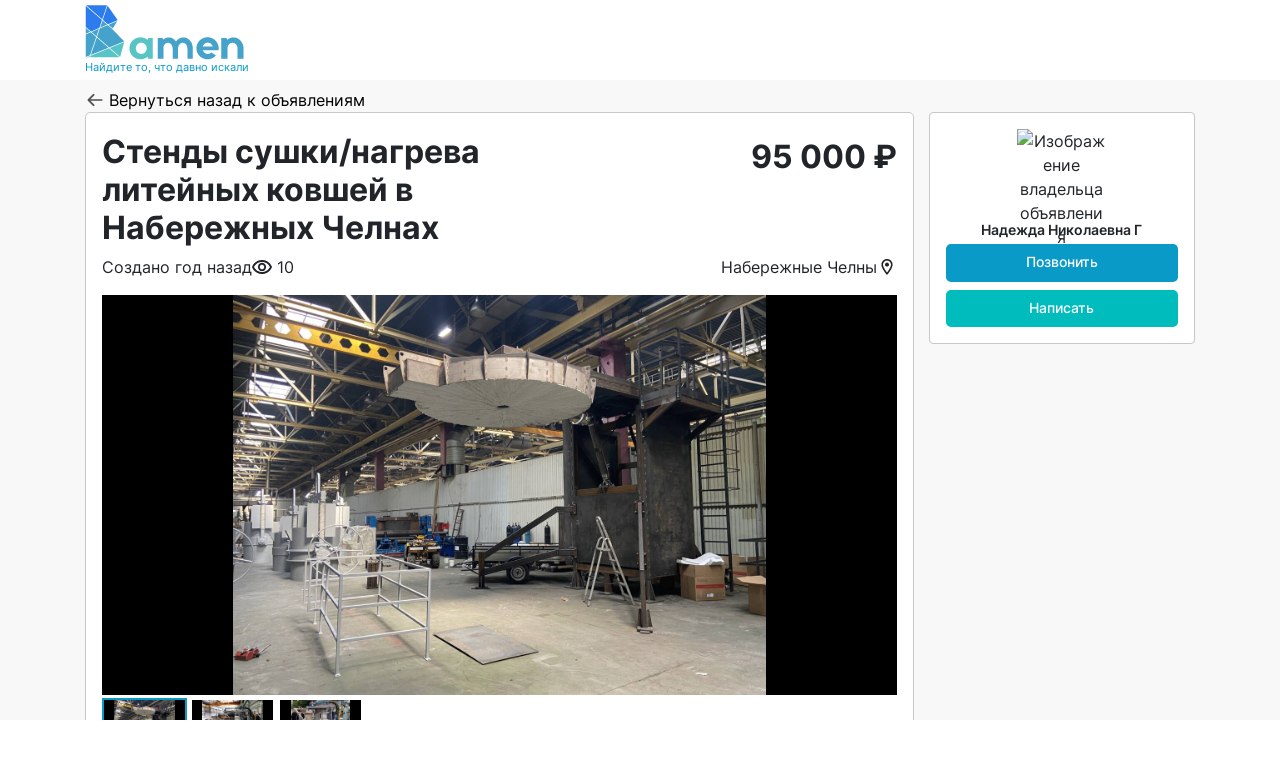

--- FILE ---
content_type: text/html;charset=UTF-8
request_url: https://bamen.ru/naberezhnye_chelny/uslugi/remont_i_stroitelstvo/17175
body_size: 68457
content:
<!DOCTYPE html><html prefix="og: https://ogp.me/ns#" lang="ru" data-beasties-container><head>
  <meta charset="utf-8">
  <title>Стенды сушки/нагрева литейных ковшей в Набережных Челнах №17175 11.07.2024 | Bamen.ru</title>
  <base href="/">
  <meta name="viewport" content="width=device-width, initial-scale=1.0, maximum-scale=1.0, user-scalable=no">
  <meta name="description" content="Ремонт и строительство. Стенды сушки/нагрева литейных ковшей в Набережных Челнах №17175. Купить, предложить, снять в аренду или найти - выбирайте на Bamen.ru.">
  <link rel="icon" type="image/png" sizes="16x16" href="assets/images/favicon/favicon-16x16.png">
  <link rel="icon" type="image/png" sizes="24x24" href="assets/images/favicon/favicon-24x24.png">
  <link rel="icon" type="image/png" sizes="32x32" href="assets/images/favicon/favicon-32x32.png">
  <link rel="icon" type="image/png" sizes="48x48" href="assets/images/favicon/favicon-48x48.png">
  <link rel="icon" type="image/png" sizes="96x96" href="assets/images/favicon/favicon-96x96.png">
  <link rel="icon" type="image/png" sizes="192x192" href="assets/images/favicon/favicon-192x192.png">
<style>html,body,button{font-family:Inter,sans-serif}@font-face{font-family:Inter;src:url("./media/Inter-Medium-S3F6RIUM.woff2") format("woff2"),url("./media/Inter-Medium-MPOMXZFK.woff") format("woff");font-weight:500;font-style:normal;font-display:swap}@font-face{font-family:Inter;src:url("./media/Inter-Black-WZ56RO2P.woff2") format("woff2"),url("./media/Inter-Black-E5AXH2WO.woff") format("woff");font-weight:900;font-style:normal;font-display:swap}@font-face{font-family:Inter;src:url("./media/Inter-ExtraBold-5DE7V4QQ.woff2") format("woff2"),url("./media/Inter-ExtraBold-AUAGR4Q3.woff") format("woff");font-weight:700;font-style:normal;font-display:swap}@font-face{font-family:Inter;src:url("./media/Inter-ExtraLight-FPE4ENGC.woff2") format("woff2"),url("./media/Inter-ExtraLight-X6ZMD2WC.woff") format("woff");font-weight:200;font-style:normal;font-display:swap}@font-face{font-family:Inter;src:url("./media/Inter-Regular-EKUNR2SB.woff2") format("woff2"),url("./media/Inter-Regular-GKGTFZPK.woff") format("woff");font-weight:400;font-style:normal;font-display:swap}@font-face{font-family:Inter;src:url("./media/Inter-SemiBold-I2VU2NQQ.woff2") format("woff2"),url("./media/Inter-SemiBold-LPQJWNLR.woff") format("woff");font-weight:600;font-style:normal;font-display:swap}@font-face{font-family:Inter;src:url("./media/Inter-Bold-DWF2S7SK.woff2") format("woff2"),url("./media/Inter-Bold-G7UYH5UH.woff") format("woff");font-weight:700;font-style:normal;font-display:swap}@font-face{font-family:Inter;src:url("./media/Inter-Light-RPIK5WH6.woff2") format("woff2"),url("./media/Inter-Light-SMCEOFQA.woff") format("woff");font-weight:300;font-style:normal;font-display:swap}@font-face{font-family:Inter;src:url("./media/Inter-Thin-F5S2KO7J.woff2") format("woff2"),url("./media/Inter-Thin-MQ5WHONY.woff") format("woff");font-weight:100;font-style:normal;font-display:swap}.btn:disabled{cursor:not-allowed;background-color:#bebebe;border:none}a.btn-primary:disabled,a.btn-primary:disabled:disabled{color:#fff;background-color:#84cce3;border-color:#84cce3;opacity:1}a.btn-primary:not(:disabled):not(.disabled){color:#fff;background-color:#0a9ac7;border-color:#0a9ac7}a.btn-primary:not(:disabled):not(.disabled):focus{color:#fff;background-color:#0a9ac7;border-color:#0a9ac7;box-shadow:none}a.btn-primary:not(:disabled):not(.disabled):hover,a.btn-primary:not(:disabled):not(.disabled):active,a.btn-primary:not(:disabled):not(.disabled):focus:active{color:#fff;background-color:#3885a8;border-color:#3885a8;box-shadow:none}a.btn-secondary:disabled,a.btn-secondary:disabled:disabled{color:#fff;background-color:#80dede;border-color:#80dede;opacity:1}a.btn-secondary:not(:disabled):not(.disabled){color:#fff;background-color:#00bcbd;border-color:#00bcbd}a.btn-secondary:not(:disabled):not(.disabled):focus{color:#fff;background-color:#00bcbd;border-color:#00bcbd;box-shadow:none}a.btn-secondary:not(:disabled):not(.disabled):hover,a.btn-secondary:not(:disabled):not(.disabled):active,a.btn-secondary:not(:disabled):not(.disabled):focus:active{color:#fff;background-color:#469ea0;border-color:#469ea0;box-shadow:none}div.dropdown-menu{position:relative;border:1px solid #c7c7c7;padding:0;overflow:hidden}div.dropdown-menu .dropdown-item:focus{outline:none}div.dropdown-menu .dropdown-item:hover{background-color:#ecfbff}div.dropdown-menu .dropdown-item:not(:last-child){border-bottom:1px solid #c7c7c7}html,body{height:100%}body{padding:env(safe-area-inset-top) env(safe-area-inset-right) 0 env(safe-area-inset-left)}.dropdown-toggle:after{display:none!important}h1{margin-top:0;margin-bottom:.5rem;font-weight:500;line-height:1.2;color:var(--bs-heading-color)}.container{--bs-gutter-x: 30px;--bs-gutter-y: 0;width:100%;padding-right:calc(var(--bs-gutter-x) * .5);padding-left:calc(var(--bs-gutter-x) * .5);margin-right:auto;margin-left:auto}@media (min-width: 576px){.container{max-width:540px}}@media (min-width: 768px){.container{max-width:720px}}@media (min-width: 992px){.container{max-width:960px}}@media (min-width: 1200px){.container{max-width:1140px}}:root{--bs-blue: #0d6efd;--bs-indigo: #6610f2;--bs-purple: #6f42c1;--bs-pink: #d63384;--bs-red: #dc3545;--bs-orange: #fd7e14;--bs-yellow: #ffc107;--bs-green: #198754;--bs-teal: #20c997;--bs-cyan: #0dcaf0;--bs-black: #000;--bs-white: #fff;--bs-gray: #6c757d;--bs-gray-dark: #343a40;--bs-gray-100: #f8f9fa;--bs-gray-200: #e9ecef;--bs-gray-300: #dee2e6;--bs-gray-400: #ced4da;--bs-gray-500: #adb5bd;--bs-gray-600: #6c757d;--bs-gray-700: #495057;--bs-gray-800: #343a40;--bs-gray-900: #212529;--bs-primary: #0a9ac7;--bs-primary:hover: #3885a8;--bs-primary:focus: #afe5f6;--bs-primary:disabled: #84cce3;--bs-secondary: #00bcbd;--bs-secondary:hover: #469ea0;--bs-secondary:focus: #b1e6e6;--bs-secondary:disabled: #80dede;--bs-light: #f8f8f8;--bs-danger: #dc3545;--bs-danger-light: #ff8587;--bs-orange: #fdc85c;--bs-success: #008000;--bs-dark-blue: #2d7bee;--bs-light-blue: #ecfbff;--bs-primary-rgb: 10, 154, 199;--bs-primary:hover-rgb: 56, 133, 168;--bs-primary:focus-rgb: 175, 229, 246;--bs-primary:disabled-rgb: 132, 204, 227;--bs-secondary-rgb: 0, 188, 189;--bs-secondary:hover-rgb: 70, 158, 160;--bs-secondary:focus-rgb: 177, 230, 230;--bs-secondary:disabled-rgb: 128, 222, 222;--bs-light-rgb: 248, 248, 248;--bs-danger-rgb: 220, 53, 69;--bs-danger-light-rgb: 255, 133, 135;--bs-orange-rgb: 253, 200, 92;--bs-success-rgb: 0, 128, 0;--bs-dark-blue-rgb: 45, 123, 238;--bs-light-blue-rgb: 236, 251, 255;--bs-primary-text-emphasis: rgb(5.2, 44, 101.2);--bs-secondary-text-emphasis: rgb(43.2, 46.8, 50);--bs-success-text-emphasis: rgb(10, 54, 33.6);--bs-info-text-emphasis: rgb(5.2, 80.8, 96);--bs-warning-text-emphasis: rgb(102, 77.2, 2.8);--bs-danger-text-emphasis: rgb(88, 21.2, 27.6);--bs-light-text-emphasis: #495057;--bs-dark-text-emphasis: #495057;--bs-primary-bg-subtle: rgb(206.6, 226, 254.6);--bs-secondary-bg-subtle: rgb(225.6, 227.4, 229);--bs-success-bg-subtle: rgb(209, 231, 220.8);--bs-info-bg-subtle: rgb(206.6, 244.4, 252);--bs-warning-bg-subtle: rgb(255, 242.6, 205.4);--bs-danger-bg-subtle: rgb(248, 214.6, 217.8);--bs-light-bg-subtle: rgb(251.5, 252, 252.5);--bs-dark-bg-subtle: #ced4da;--bs-primary-border-subtle: rgb(158.2, 197, 254.2);--bs-secondary-border-subtle: rgb(196.2, 199.8, 203);--bs-success-border-subtle: rgb(163, 207, 186.6);--bs-info-border-subtle: rgb(158.2, 233.8, 249);--bs-warning-border-subtle: rgb(255, 230.2, 155.8);--bs-danger-border-subtle: rgb(241, 174.2, 180.6);--bs-light-border-subtle: #e9ecef;--bs-dark-border-subtle: #adb5bd;--bs-white-rgb: 255, 255, 255;--bs-black-rgb: 0, 0, 0;--bs-font-sans-serif: system-ui, -apple-system, "Segoe UI", Roboto, "Helvetica Neue", "Noto Sans", "Liberation Sans", Arial, sans-serif, "Apple Color Emoji", "Segoe UI Emoji", "Segoe UI Symbol", "Noto Color Emoji";--bs-font-monospace: SFMono-Regular, Menlo, Monaco, Consolas, "Liberation Mono", "Courier New", monospace;--bs-gradient: linear-gradient(180deg, rgba(255, 255, 255, .15), rgba(255, 255, 255, 0));--bs-body-font-family: "Inter", sans-serif;--bs-body-font-size: 1rem;--bs-body-font-weight: 400;--bs-body-line-height: 1.5;--bs-body-color: #212529;--bs-body-color-rgb: 33, 37, 41;--bs-body-bg: #fff;--bs-body-bg-rgb: 255, 255, 255;--bs-emphasis-color: #000;--bs-emphasis-color-rgb: 0, 0, 0;--bs-secondary-color: rgba(33, 37, 41, .75);--bs-secondary-color-rgb: 33, 37, 41;--bs-secondary-bg: #e9ecef;--bs-secondary-bg-rgb: 233, 236, 239;--bs-tertiary-color: rgba(33, 37, 41, .5);--bs-tertiary-color-rgb: 33, 37, 41;--bs-tertiary-bg: #f8f9fa;--bs-tertiary-bg-rgb: 248, 249, 250;--bs-heading-color: inherit;--bs-link-color: #000;--bs-link-color-rgb: 0, 0, 0;--bs-link-decoration: underline;--bs-link-hover-color: black;--bs-link-hover-color-rgb: 0, 0, 0;--bs-code-color: #d63384;--bs-highlight-color: #212529;--bs-highlight-bg: rgb(255, 242.6, 205.4);--bs-border-width: 1px;--bs-border-style: solid;--bs-border-color: #c7c7c7;--bs-border-color-translucent: rgba(0, 0, 0, .175);--bs-border-radius: .25rem;--bs-border-radius-sm: .25rem;--bs-border-radius-lg: .5rem;--bs-border-radius-xl: 1rem;--bs-border-radius-xxl: 2rem;--bs-border-radius-2xl: var(--bs-border-radius-xxl);--bs-border-radius-pill: 50rem;--bs-box-shadow: 0 0 3px rgba(118, 130, 183, .1);--bs-box-shadow-sm: 0 .125rem .25rem rgba(0, 0, 0, .075);--bs-box-shadow-lg: 0 1rem 3rem rgba(0, 0, 0, .175);--bs-box-shadow-inset: inset 0 1px 2px rgba(0, 0, 0, .075);--bs-focus-ring-width: .25rem;--bs-focus-ring-opacity: .25;--bs-focus-ring-color: rgba(13, 110, 253, .25);--bs-form-valid-color: #198754;--bs-form-valid-border-color: #198754;--bs-form-invalid-color: #dc3545;--bs-form-invalid-border-color: #dc3545}*,*:before,*:after{box-sizing:border-box}@media (prefers-reduced-motion: no-preference){:root{scroll-behavior:smooth}}body{margin:0;font-family:var(--bs-body-font-family);font-size:var(--bs-body-font-size);font-weight:var(--bs-body-font-weight);line-height:var(--bs-body-line-height);color:var(--bs-body-color);text-align:var(--bs-body-text-align);background-color:var(--bs-body-bg);-webkit-text-size-adjust:100%;-webkit-tap-highlight-color:rgba(0,0,0,0)}hr{margin:.5rem 0;color:inherit;border:0;border-top:var(--bs-border-width) solid;opacity:.25}h1{margin-top:0;margin-bottom:.5rem;font-weight:500;line-height:1.2;color:var(--bs-heading-color)}h1{font-size:calc(1.375rem + 1.5vw)}@media (min-width: 1200px){h1{font-size:2.5rem}}a{color:rgba(var(--bs-link-color-rgb),var(--bs-link-opacity, 1));text-decoration:underline}a:hover{--bs-link-color-rgb: var(--bs-link-hover-color-rgb)}a:not([href]):not([class]),a:not([href]):not([class]):hover{color:inherit;text-decoration:none}img,svg{vertical-align:middle}button{border-radius:0}button:focus:not(:focus-visible){outline:0}button{margin:0;font-family:inherit;font-size:inherit;line-height:inherit}button{text-transform:none}button{-webkit-appearance:button}button:not(:disabled){cursor:pointer}.container{--bs-gutter-x: 30px;--bs-gutter-y: 0;width:100%;padding-right:calc(var(--bs-gutter-x) * .5);padding-left:calc(var(--bs-gutter-x) * .5);margin-right:auto;margin-left:auto}@media (min-width: 576px){.container{max-width:540px}}@media (min-width: 768px){.container{max-width:720px}}@media (min-width: 992px){.container{max-width:960px}}@media (min-width: 1200px){.container{max-width:1140px}}:root{--bs-breakpoint-xs: 0;--bs-breakpoint-sm: 576px;--bs-breakpoint-md: 768px;--bs-breakpoint-lg: 992px;--bs-breakpoint-xl: 1200px}.row{--bs-gutter-x: 30px;--bs-gutter-y: 0;display:flex;flex-wrap:wrap;margin-top:calc(-1 * var(--bs-gutter-y));margin-right:calc(-.5 * var(--bs-gutter-x));margin-left:calc(-.5 * var(--bs-gutter-x))}.row>*{flex-shrink:0;width:100%;max-width:100%;padding-right:calc(var(--bs-gutter-x) * .5);padding-left:calc(var(--bs-gutter-x) * .5);margin-top:var(--bs-gutter-y)}.col{flex:1 0 0}.btn{--bs-btn-padding-x: .5rem;--bs-btn-padding-y: .25rem;--bs-btn-font-family: ;--bs-btn-font-size: .875rem;--bs-btn-font-weight: 500;--bs-btn-line-height: 1;--bs-btn-color: var(--bs-body-color);--bs-btn-bg: transparent;--bs-btn-border-width: 2px;--bs-btn-border-color: transparent;--bs-btn-border-radius: .3125rem;--bs-btn-hover-border-color: transparent;--bs-btn-box-shadow: inset 0 1px 0 rgba(255, 255, 255, .15), 0 1px 1px rgba(0, 0, 0, .075);--bs-btn-disabled-opacity: 1;--bs-btn-focus-box-shadow: 0 0 0 .25rem rgba(var(--bs-btn-focus-shadow-rgb), .5);display:inline-block;padding:var(--bs-btn-padding-y) var(--bs-btn-padding-x);font-family:var(--bs-btn-font-family);font-size:var(--bs-btn-font-size);font-weight:var(--bs-btn-font-weight);line-height:var(--bs-btn-line-height);color:var(--bs-btn-color);text-align:center;text-decoration:none;vertical-align:middle;cursor:pointer;-webkit-user-select:none;user-select:none;border:var(--bs-btn-border-width) solid var(--bs-btn-border-color);border-radius:var(--bs-btn-border-radius);background-color:var(--bs-btn-bg);transition:color .15s ease-in-out,background-color .15s ease-in-out,border-color .15s ease-in-out,box-shadow .15s ease-in-out}@media (prefers-reduced-motion: reduce){.btn{transition:none}}.btn:hover{color:var(--bs-btn-hover-color);background-color:var(--bs-btn-hover-bg);border-color:var(--bs-btn-hover-border-color)}.btn:focus-visible{color:var(--bs-btn-hover-color);background-color:var(--bs-btn-hover-bg);border-color:var(--bs-btn-hover-border-color);outline:0;box-shadow:var(--bs-btn-focus-box-shadow)}.btn:first-child:active{color:var(--bs-btn-active-color);background-color:var(--bs-btn-active-bg);border-color:var(--bs-btn-active-border-color)}.btn:first-child:active:focus-visible{box-shadow:var(--bs-btn-focus-box-shadow)}.btn:disabled{color:var(--bs-btn-disabled-color);pointer-events:none;background-color:var(--bs-btn-disabled-bg);border-color:var(--bs-btn-disabled-border-color);opacity:var(--bs-btn-disabled-opacity)}.btn-primary{--bs-btn-color: #000;--bs-btn-bg: #0a9ac7;--bs-btn-border-color: #0a9ac7;--bs-btn-hover-color: #000;--bs-btn-hover-bg: rgb(46.75, 169.15, 207.4);--bs-btn-hover-border-color: rgb(34.5, 164.1, 204.6);--bs-btn-focus-shadow-rgb: 9, 131, 169;--bs-btn-active-color: #000;--bs-btn-active-bg: rgb(59, 174.2, 210.2);--bs-btn-active-border-color: rgb(34.5, 164.1, 204.6);--bs-btn-active-shadow: inset 0 3px 5px rgba(0, 0, 0, .125);--bs-btn-disabled-color: #000;--bs-btn-disabled-bg: #0a9ac7;--bs-btn-disabled-border-color: #0a9ac7}.btn-primary:hover{--bs-btn-color: #000;--bs-btn-bg: #3885a8;--bs-btn-border-color: #3885a8;--bs-btn-hover-color: #000;--bs-btn-hover-bg: rgb(85.85, 151.3, 181.05);--bs-btn-hover-border-color: rgb(75.9, 145.2, 176.7);--bs-btn-focus-shadow-rgb: 48, 113, 143;--bs-btn-active-color: #000;--bs-btn-active-bg: rgb(95.8, 157.4, 185.4);--bs-btn-active-border-color: rgb(75.9, 145.2, 176.7);--bs-btn-active-shadow: inset 0 3px 5px rgba(0, 0, 0, .125);--bs-btn-disabled-color: #000;--bs-btn-disabled-bg: #3885a8;--bs-btn-disabled-border-color: #3885a8}.btn-primary:focus{--bs-btn-color: #000;--bs-btn-bg: #afe5f6;--bs-btn-border-color: #afe5f6;--bs-btn-hover-color: #000;--bs-btn-hover-bg: rgb(187, 232.9, 247.35);--bs-btn-hover-border-color: rgb(183, 231.6, 246.9);--bs-btn-focus-shadow-rgb: 149, 195, 209;--bs-btn-active-color: #000;--bs-btn-active-bg: rgb(191, 234.2, 247.8);--bs-btn-active-border-color: rgb(183, 231.6, 246.9);--bs-btn-active-shadow: inset 0 3px 5px rgba(0, 0, 0, .125);--bs-btn-disabled-color: #000;--bs-btn-disabled-bg: #afe5f6;--bs-btn-disabled-border-color: #afe5f6}.btn-primary:disabled{--bs-btn-color: #000;--bs-btn-bg: #84cce3;--bs-btn-border-color: #84cce3;--bs-btn-hover-color: #000;--bs-btn-hover-bg: rgb(150.45, 211.65, 231.2);--bs-btn-hover-border-color: rgb(144.3, 209.1, 229.8);--bs-btn-focus-shadow-rgb: 112, 173, 193;--bs-btn-active-color: #000;--bs-btn-active-bg: rgb(156.6, 214.2, 232.6);--bs-btn-active-border-color: rgb(144.3, 209.1, 229.8);--bs-btn-active-shadow: inset 0 3px 5px rgba(0, 0, 0, .125);--bs-btn-disabled-color: #000;--bs-btn-disabled-bg: #84cce3;--bs-btn-disabled-border-color: #84cce3}.btn-secondary{--bs-btn-color: #000;--bs-btn-bg: #00bcbd;--bs-btn-border-color: #00bcbd;--bs-btn-hover-color: #000;--bs-btn-hover-bg: rgb(38.25, 198.05, 198.9);--bs-btn-hover-border-color: rgb(25.5, 194.7, 195.6);--bs-btn-focus-shadow-rgb: 0, 160, 161;--bs-btn-active-color: #000;--bs-btn-active-bg: rgb(51, 201.4, 202.2);--bs-btn-active-border-color: rgb(25.5, 194.7, 195.6);--bs-btn-active-shadow: inset 0 3px 5px rgba(0, 0, 0, .125);--bs-btn-disabled-color: #000;--bs-btn-disabled-bg: #00bcbd;--bs-btn-disabled-border-color: #00bcbd}.btn-secondary:hover{--bs-btn-color: #000;--bs-btn-bg: #469ea0;--bs-btn-border-color: #469ea0;--bs-btn-hover-color: #000;--bs-btn-hover-bg: rgb(97.75, 172.55, 174.25);--bs-btn-hover-border-color: rgb(88.5, 167.7, 169.5);--bs-btn-focus-shadow-rgb: 60, 134, 136;--bs-btn-active-color: #000;--bs-btn-active-bg: rgb(107, 177.4, 179);--bs-btn-active-border-color: rgb(88.5, 167.7, 169.5);--bs-btn-active-shadow: inset 0 3px 5px rgba(0, 0, 0, .125);--bs-btn-disabled-color: #000;--bs-btn-disabled-bg: #469ea0;--bs-btn-disabled-border-color: #469ea0}.btn-secondary:focus{--bs-btn-color: #000;--bs-btn-bg: #b1e6e6;--bs-btn-border-color: #b1e6e6;--bs-btn-hover-color: #000;--bs-btn-hover-bg: rgb(188.7, 233.75, 233.75);--bs-btn-hover-border-color: rgb(184.8, 232.5, 232.5);--bs-btn-focus-shadow-rgb: 150, 196, 196;--bs-btn-active-color: #000;--bs-btn-active-bg: rgb(192.6, 235, 235);--bs-btn-active-border-color: rgb(184.8, 232.5, 232.5);--bs-btn-active-shadow: inset 0 3px 5px rgba(0, 0, 0, .125);--bs-btn-disabled-color: #000;--bs-btn-disabled-bg: #b1e6e6;--bs-btn-disabled-border-color: #b1e6e6}.btn-secondary:disabled{--bs-btn-color: #000;--bs-btn-bg: #80dede;--bs-btn-border-color: #80dede;--bs-btn-hover-color: #000;--bs-btn-hover-bg: rgb(147.05, 226.95, 226.95);--bs-btn-hover-border-color: rgb(140.7, 225.3, 225.3);--bs-btn-focus-shadow-rgb: 109, 189, 189;--bs-btn-active-color: #000;--bs-btn-active-bg: rgb(153.4, 228.6, 228.6);--bs-btn-active-border-color: rgb(140.7, 225.3, 225.3);--bs-btn-active-shadow: inset 0 3px 5px rgba(0, 0, 0, .125);--bs-btn-disabled-color: #000;--bs-btn-disabled-bg: #80dede;--bs-btn-disabled-border-color: #80dede}.dropdown-toggle{white-space:nowrap}.dropdown-toggle:after{display:inline-block;margin-left:.255em;vertical-align:.255em;content:"";border-top:.3em solid;border-right:.3em solid transparent;border-bottom:0;border-left:.3em solid transparent}.dropdown-toggle:empty:after{margin-left:0}.dropdown-menu{--bs-dropdown-zindex: 1000;--bs-dropdown-min-width: 10rem;--bs-dropdown-padding-x: 0;--bs-dropdown-padding-y: .5rem;--bs-dropdown-spacer: .125rem;--bs-dropdown-font-size: 1rem;--bs-dropdown-color: var(--bs-body-color);--bs-dropdown-bg: var(--bs-body-bg);--bs-dropdown-border-color: var(--bs-border-color-translucent);--bs-dropdown-border-radius: var(--bs-border-radius);--bs-dropdown-border-width: var(--bs-border-width);--bs-dropdown-inner-border-radius: calc(var(--bs-border-radius) - var(--bs-border-width));--bs-dropdown-divider-bg: var(--bs-border-color-translucent);--bs-dropdown-divider-margin-y: .5rem;--bs-dropdown-box-shadow: var(--bs-box-shadow);--bs-dropdown-link-color: var(--bs-body-color);--bs-dropdown-link-hover-color: var(--bs-body-color);--bs-dropdown-link-hover-bg: var(--bs-tertiary-bg);--bs-dropdown-link-active-color: #fff;--bs-dropdown-link-active-bg: #0d6efd;--bs-dropdown-link-disabled-color: var(--bs-tertiary-color);--bs-dropdown-item-padding-x: 1rem;--bs-dropdown-item-padding-y: .25rem;--bs-dropdown-header-color: #6c757d;--bs-dropdown-header-padding-x: 1rem;--bs-dropdown-header-padding-y: .5rem;position:absolute;z-index:var(--bs-dropdown-zindex);display:none;min-width:var(--bs-dropdown-min-width);padding:var(--bs-dropdown-padding-y) var(--bs-dropdown-padding-x);margin:0;font-size:var(--bs-dropdown-font-size);color:var(--bs-dropdown-color);text-align:left;list-style:none;background-color:var(--bs-dropdown-bg);background-clip:padding-box;border:var(--bs-dropdown-border-width) solid var(--bs-dropdown-border-color);border-radius:var(--bs-dropdown-border-radius)}.dropdown-item{display:block;width:100%;padding:var(--bs-dropdown-item-padding-y) var(--bs-dropdown-item-padding-x);clear:both;font-weight:400;color:var(--bs-dropdown-link-color);text-align:inherit;text-decoration:none;white-space:nowrap;background-color:transparent;border:0;border-radius:var(--bs-dropdown-item-border-radius, 0)}.dropdown-item:hover,.dropdown-item:focus{color:var(--bs-dropdown-link-hover-color);background-color:var(--bs-dropdown-link-hover-bg)}.dropdown-item:active{color:var(--bs-dropdown-link-active-color);text-decoration:none;background-color:var(--bs-dropdown-link-active-bg)}.dropdown-item:disabled{color:var(--bs-dropdown-link-disabled-color);pointer-events:none;background-color:transparent}.card{--bs-card-spacer-y: 1rem;--bs-card-spacer-x: 1rem;--bs-card-title-spacer-y: .5rem;--bs-card-title-color: ;--bs-card-subtitle-color: ;--bs-card-border-width: var(--bs-border-width);--bs-card-border-color: var(--bs-border-color-translucent);--bs-card-border-radius: var(--bs-border-radius);--bs-card-box-shadow: ;--bs-card-inner-border-radius: calc(var(--bs-border-radius) - (var(--bs-border-width)));--bs-card-cap-padding-y: .5rem;--bs-card-cap-padding-x: 1rem;--bs-card-cap-bg: rgba(var(--bs-body-color-rgb), .03);--bs-card-cap-color: ;--bs-card-height: ;--bs-card-color: ;--bs-card-bg: var(--bs-body-bg);--bs-card-img-overlay-padding: 1rem;--bs-card-group-margin: 15px;position:relative;display:flex;flex-direction:column;min-width:0;height:var(--bs-card-height);color:var(--bs-body-color);word-wrap:break-word;background-color:var(--bs-card-bg);background-clip:border-box;border:var(--bs-card-border-width) solid var(--bs-card-border-color);border-radius:var(--bs-card-border-radius)}:root{--bs-btn-close-filter: }:root{--bs-carousel-indicator-active-bg: #fff;--bs-carousel-caption-color: #fff;--bs-carousel-control-icon-filter: }.overflow-hidden{overflow:hidden!important}.d-block{display:block!important}.d-flex{display:flex!important}.d-none{display:none!important}.w-100{width:100%!important}.flex-column{flex-direction:column!important}.my-2{margin-top:.5rem!important;margin-bottom:.5rem!important}.mt-2{margin-top:.5rem!important}.me-1{margin-right:.25rem!important}.mb-1{margin-bottom:.25rem!important}.mb-3{margin-bottom:1rem!important}.p-3{padding:1rem!important}.text-center{text-align:center!important}@media (min-width: 992px){.d-lg-block{display:block!important}.d-lg-none{display:none!important}.my-lg-3{margin-top:1rem!important;margin-bottom:1rem!important}.mt-lg-0{margin-top:0!important}.mt-lg-2{margin-top:.5rem!important}}
</style><link rel="stylesheet" href="styles-E5N6K6GK.css" media="print" onload="this.media='all'"><noscript><link rel="stylesheet" href="styles-E5N6K6GK.css"></noscript><style ng-app-id="ng">[_nghost-ng-c3783849662]{display:block;height:100%}</style><style ng-app-id="ng">[_nghost-ng-c2042691978]{display:grid;grid:auto 1fr auto/auto;min-height:100%;background-color:#f8f8f8;margin-top:2.5rem}@media (min-width: 576px){[_nghost-ng-c2042691978]{margin-top:3.125rem}}@media (min-width: 992px){[_nghost-ng-c2042691978]{margin-top:0}}.main-container-wrapper[_ngcontent-ng-c2042691978]{padding-bottom:1.875rem}</style><style ng-app-id="ng">[_nghost-ng-c2069969078]{display:flex;height:2.5rem;overflow:hidden;background-color:#fff;position:fixed;width:100%;z-index:1030;top:env(safe-area-inset-top);left:0;filter:drop-shadow(0 0 .4rem rgba(0,0,0,.05))}[_nghost-ng-c2069969078]:before{content:"";display:block;height:env(safe-area-inset-top);position:fixed;top:0;left:0;width:100%;background-color:#fff;z-index:1030}@media (min-width: 576px){[_nghost-ng-c2069969078]{height:3.125rem;filter:none}}@media (min-width: 992px){[_nghost-ng-c2069969078]{height:80px;position:static;width:auto;top:auto;left:auto;filter:none}}.header[_ngcontent-ng-c2069969078]{height:100%;display:flex;justify-content:space-between}.header__toggle[_ngcontent-ng-c2069969078]{border:none;background:none;padding:.1rem;outline:none}.header__logo[_ngcontent-ng-c2069969078]{display:flex;flex-direction:column;justify-content:center;margin-right:2.5rem;text-decoration:none}@media (min-width: 992px){.header__logo[_ngcontent-ng-c2069969078]{margin-right:0}}.header__logo-img[_ngcontent-ng-c2069969078]{width:85px}@media (min-width: 768px){.header__logo-img[_ngcontent-ng-c2069969078]{width:90px}}@media (min-width: 992px){.header__logo-img[_ngcontent-ng-c2069969078]{width:160px}}.header__logo-text[_ngcontent-ng-c2069969078]{color:#0a9ac7;font-size:.67rem}</style><style ng-app-id="ng">[_nghost-ng-c2677907863]{display:flex;flex-direction:column;background-color:#fff}.footer__info[_ngcontent-ng-c2677907863]{display:flex;flex-direction:row;align-items:center;justify-content:center;gap:.5rem}@media (min-width: 768px){.footer__info[_ngcontent-ng-c2677907863]{flex-direction:column;gap:0}}.footer__area[_ngcontent-ng-c2677907863]{font-size:.8rem;text-align:left}.footer__area[_ngcontent-ng-c2677907863]:not(:last-of-type){margin-bottom:1.5rem}@media (min-width: 768px){.footer__area[_ngcontent-ng-c2677907863]:not(:last-of-type){margin-bottom:initial}}.footer__area__name[_ngcontent-ng-c2677907863]{font-weight:500;font-size:.9rem}.footer__logo[_ngcontent-ng-c2677907863]{width:88px}.footer__img[_ngcontent-ng-c2677907863]{width:100%;height:auto}.footer__logo[_ngcontent-ng-c2677907863], .footer__area__name[_ngcontent-ng-c2677907863]{margin:auto;margin-bottom:.8rem}@media (min-width: 768px){.footer__logo[_ngcontent-ng-c2677907863], .footer__area__name[_ngcontent-ng-c2677907863]{margin-left:0}}.footer__links[_ngcontent-ng-c2677907863]{display:flex;flex-direction:column;margin-left:1rem;text-decoration:none}@media (min-width: 992px){.footer__links[_ngcontent-ng-c2677907863]{margin-left:0}}.footer__links[_ngcontent-ng-c2677907863]   a[_ngcontent-ng-c2677907863]{margin-bottom:.15rem}.footer__category-link[_ngcontent-ng-c2677907863]{margin-bottom:.15rem;cursor:pointer}.footer__category-link[_ngcontent-ng-c2677907863]:hover{color:#0a9ac7}.footer__organization[_ngcontent-ng-c2677907863], .footer__copyright[_ngcontent-ng-c2677907863]{margin-bottom:.15rem}.footer__mail[_ngcontent-ng-c2677907863], .footer__phone[_ngcontent-ng-c2677907863]{font-size:.8rem}.footer[_ngcontent-ng-c2677907863]   a[_ngcontent-ng-c2677907863]{color:inherit}.footer[_ngcontent-ng-c2677907863]   a[_ngcontent-ng-c2677907863]:hover{color:#0a9ac7;text-decoration:none}.footer[_ngcontent-ng-c2677907863]   .container[_ngcontent-ng-c2677907863]{display:flex;flex-direction:column;margin:1.5rem auto}@media (min-width: 768px){.footer[_ngcontent-ng-c2677907863]   .container[_ngcontent-ng-c2677907863]{flex-direction:row;justify-content:space-between}}</style><style ng-app-id="ng">[_nghost-ng-c2412810057]{display:inline-block}[_nghost-ng-c2412810057]   svg[_ngcontent-ng-c2412810057]{display:inline-block;vertical-align:-.125em;width:1.25em;height:1em}[_nghost-ng-c2412810057]   svg.responsible-icon[_ngcontent-ng-c2412810057]{width:55%;height:100%}</style><style ng-app-id="ng">[_nghost-ng-c31170323]{display:block}@media (min-width: 992px){[_nghost-ng-c31170323]{display:flex;flex-direction:column;gap:1rem}}.announcement-details[_ngcontent-ng-c31170323]{--bs-gutter-x: 15px;--bs-gutter-y: 0;display:flex;flex-wrap:wrap;margin-top:calc(-1 * var(--bs-gutter-y));margin-right:calc(-.5 * var(--bs-gutter-x));margin-left:calc(-.5 * var(--bs-gutter-x))}.announcement-details__card[_ngcontent-ng-c31170323]{flex-shrink:0;max-width:100%;padding-right:calc(var(--bs-gutter-x) * .5);padding-left:calc(var(--bs-gutter-x) * .5);margin-top:var(--bs-gutter-y);flex:0 0 auto;width:100%}@media (min-width: 992px){.announcement-details__card[_ngcontent-ng-c31170323]{flex:0 0 auto;width:75%}}.announcement-details__owner[_ngcontent-ng-c31170323]{flex-shrink:0;max-width:100%;padding-right:calc(var(--bs-gutter-x) * .5);padding-left:calc(var(--bs-gutter-x) * .5);margin-top:var(--bs-gutter-y);flex:0 0 auto;width:100%;min-width:0}@media (max-width: 991.98px){.announcement-details__owner[_ngcontent-ng-c31170323]{position:fixed;left:0;right:0;bottom:0;width:100%;transform:translateY(0)}}@media (min-width: 992px){.announcement-details__owner[_ngcontent-ng-c31170323]{flex:0 0 auto;width:25%;position:relative;bottom:auto;left:auto;right:auto;transform:none;transition:none}}@media (max-width: 991.98px){.announcement-details__owner--hidden[_ngcontent-ng-c31170323]{transform:translateY(100%)}}.announcement-details__return-link[_ngcontent-ng-c31170323]{display:inline-flex;font-size:1rem;text-decoration:none;align-items:center}@media (min-width: 992px){.announcement-details__return-link[_ngcontent-ng-c31170323]{margin-bottom:0}}.announcement-details__return-link[_ngcontent-ng-c31170323]   [_ngcontent-ng-c31170323]:hover{color:#0a9ac7;cursor:pointer;text-decoration:underline}.announcement-details__desktop-banners[_ngcontent-ng-c31170323]{display:none}@media (min-width: 992px){.announcement-details__desktop-banners[_ngcontent-ng-c31170323]{display:grid;gap:.5rem 0;align-content:flex-start}}.announcement-details__recommendations-title[_ngcontent-ng-c31170323]{font-size:1.125rem;font-weight:700;margin:1rem 0}@media (min-width: 992px){.announcement-details__recommendations-title[_ngcontent-ng-c31170323]{font-size:1.5rem}}.announcement-details__recommendations[_ngcontent-ng-c31170323]{display:grid;gap:1rem 15px;grid-template-columns:repeat(auto-fit,minmax(0,100%))}@media (min-width: 768px){.announcement-details__recommendations[_ngcontent-ng-c31170323]{grid-template-columns:repeat(auto-fill,minmax(218px,1fr))}}</style><meta name="og:type" content="website"><meta name="og:url" content="https://bamen.ru/naberezhnye_chelny/uslugi/remont_i_stroitelstvo/17175"><meta name="og:site_name" content="Bamen.ru"><meta name="og:locale" content="ru_RU"><meta name="og:description" content="Ремонт и строительство. Стенды сушки/нагрева литейных ковшей в Набережных Челнах №17175. Купить, предложить, снять в аренду или найти - выбирайте на Bamen.ru."><meta name="og:title" content="Стенды сушки/нагрева литейных ковшей в Набережных Челнах №17175 11.07.2024 | Bamen.ru"><meta name="og:image" content="https://buumba-public.s3.yandexcloud.net/announcements/17175/resources/91fccfd6-6a50-4225-aed1-644acd0e3399.jpeg"><meta name="og:image:alt" content="Стенды сушки/нагрева литейных ковшей в Набережных Челнах №17175 11.07.2024 | Bamen.ru"><meta name="og:image:width" content="512"><meta name="og:image:height" content="512"><link rel="canonical" href="https://bamen.ru/naberezhnye_chelny/uslugi/remont_i_stroitelstvo/17175"><style ng-app-id="ng">[_nghost-ng-c982429026]{display:block}@media (min-width: 992px){.announcement-details[_ngcontent-ng-c982429026]{border-radius:5px;padding:1rem;background-color:#fff;border:1px solid #c7c7c7}}.announcement-details__section[_ngcontent-ng-c982429026]{margin-bottom:.5rem;padding:.5rem 1rem;border-radius:.5rem;background-color:#fff;border:1px solid #c7c7c7}@media (min-width: 992px){.announcement-details__section[_ngcontent-ng-c982429026]{padding:0;margin:0;border-radius:0;background-color:transparent;filter:none;border:none}}.announcement-details__section-title[_ngcontent-ng-c982429026]{font-size:1rem;font-weight:700;margin-bottom:.625rem}@media (min-width: 992px){.announcement-details__section-title[_ngcontent-ng-c982429026]{font-size:1.625rem}}.announcement-details__section-main[_ngcontent-ng-c982429026]{display:grid;border-left:5px solid #00bcbd;padding:.25rem 1rem;grid-template-columns:1fr auto;grid-template-areas:"price views" "name ." "status ."}@media (min-width: 992px){.announcement-details__section-main[_ngcontent-ng-c982429026]{flex-direction:row;border-left:none;padding:.25rem 0;grid-template-areas:"name price" "status ."}}.announcement-details__name[_ngcontent-ng-c982429026], .announcement-details__price[_ngcontent-ng-c982429026]{font-size:1rem;font-weight:700}@media (min-width: 992px){.announcement-details__name[_ngcontent-ng-c982429026], .announcement-details__price[_ngcontent-ng-c982429026]{font-size:2rem;margin-bottom:.25rem}}.announcement-details__name[_ngcontent-ng-c982429026]{grid-area:name;font-weight:700;overflow:hidden;text-overflow:ellipsis}@media (min-width: 992px){.announcement-details__name[_ngcontent-ng-c982429026]{max-width:80%}}.announcement-details__price[_ngcontent-ng-c982429026]{grid-area:price;text-align:left}@media (min-width: 992px){.announcement-details__price[_ngcontent-ng-c982429026]{text-align:right;min-width:20%}}.announcement-details__status[_ngcontent-ng-c982429026]{grid-area:status;display:flex;font-size:.9rem}.announcement-details__views-mobile[_ngcontent-ng-c982429026]{font-size:.85rem}.announcement-details__owner-photo[_ngcontent-ng-c982429026]{width:45px;height:45px;border-radius:50%;margin-right:.5rem;aspect-ratio:1/1;object-fit:cover;display:block;max-width:none}.announcement-details__owner-name[_ngcontent-ng-c982429026]{font-weight:500}.announcement-details__section-information[_ngcontent-ng-c982429026]{display:none}@media (min-width: 992px){.announcement-details__section-information[_ngcontent-ng-c982429026]{display:flex;gap:.5rem}}.announcement-details__date-and-views[_ngcontent-ng-c982429026]{flex-grow:1;display:flex;gap:2rem}.announcement-details__location[_ngcontent-ng-c982429026]{display:flex;gap:.5rem}.announcement-details__gallery-wrapper[_ngcontent-ng-c982429026]{--bs-gutter-x: 15px;--bs-gutter-y: 0;display:flex;flex-wrap:wrap;margin-top:calc(-1 * var(--bs-gutter-y));margin-right:calc(-.5 * var(--bs-gutter-x));margin-left:calc(-.5 * var(--bs-gutter-x))}.announcement-details__gallery[_ngcontent-ng-c982429026]{display:none}@media (min-width: 992px){.announcement-details__gallery[_ngcontent-ng-c982429026]{flex-shrink:0;width:100%;max-width:100%;padding-right:calc(var(--bs-gutter-x) * .5);padding-left:calc(var(--bs-gutter-x) * .5);margin-top:var(--bs-gutter-y);display:block}}.announcement-details__info-group[_ngcontent-ng-c982429026]{display:flex;gap:.5rem;margin-bottom:.3125rem;font-size:.875rem}@media (min-width: 992px){.announcement-details__info-group[_ngcontent-ng-c982429026]{font-size:1rem}}.announcement-details__info-title[_ngcontent-ng-c982429026]{width:auto;font-weight:500}@media (min-width: 992px){.announcement-details__info-title[_ngcontent-ng-c982429026]{width:50%}}.announcement-details__info-value[_ngcontent-ng-c982429026]{flex-grow:1;font-weight:500;text-align:right}@media (min-width: 992px){.announcement-details__info-value[_ngcontent-ng-c982429026]{width:auto;font-weight:500;text-align:left}}.announcement-details__description[_ngcontent-ng-c982429026]{font-size:.9rem;white-space:pre-wrap;overflow-wrap:break-word}@media (min-width: 992px){.announcement-details__description[_ngcontent-ng-c982429026]{font-size:1rem}}.announcement-details__separator[_ngcontent-ng-c982429026]{color:#0a9ac7;margin:0 .15rem}</style><style ng-app-id="ng">[_nghost-ng-c23040736]{display:block}.owner-card[_ngcontent-ng-c23040736]{display:flex;border:none;background-color:transparent;flex-direction:row;justify-content:space-between}@media (min-width: 992px){.owner-card[_ngcontent-ng-c23040736]{border:1px solid #c7c7c7;background-color:#fff}}@media (min-width: 768px){.owner-card[_ngcontent-ng-c23040736]{flex-direction:column}}.owner-card__avatar[_ngcontent-ng-c23040736]{display:none}@media (min-width: 992px){.owner-card__avatar[_ngcontent-ng-c23040736]{display:flex;flex-direction:column;justify-content:center;align-items:center}}.owner-card__image[_ngcontent-ng-c23040736]{width:90px;height:90px;aspect-ratio:1/1;object-fit:cover;border-radius:50%;display:block;max-width:none}.owner-card__name[_ngcontent-ng-c23040736]{font-size:.9rem;font-weight:600}.owner-card__info[_ngcontent-ng-c23040736]{border:1px solid #c7c7c7;border-radius:.375rem;line-height:1.5rem;background-color:#fff;display:flex;justify-content:center;align-items:center}.owner-card__info--phone[_ngcontent-ng-c23040736]{border-color:#0a9ac7}.owner-card__info--phone[_ngcontent-ng-c23040736]   a[_ngcontent-ng-c23040736]{color:#0a9ac7}.owner-card__info--email[_ngcontent-ng-c23040736]{border-color:#00bcbd}.owner-card__info--email[_ngcontent-ng-c23040736]   a[_ngcontent-ng-c23040736]{color:#00bcbd}.owner-card__button[_ngcontent-ng-c23040736], .owner-card__info[_ngcontent-ng-c23040736]{height:2.35rem;padding:.25rem .5rem;font-size:.9rem;line-height:1.5rem}@media (max-width: 767.98px){.owner-card__button[_ngcontent-ng-c23040736], .owner-card__info[_ngcontent-ng-c23040736]{flex:1;filter:drop-shadow(0 .2rem .25rem rgba(0,0,0,.5))}}@media (max-width: 575.98px){.owner-card__button[_ngcontent-ng-c23040736]:not(:last-child), .owner-card__info[_ngcontent-ng-c23040736]:not(:last-child){margin-right:.5rem}}.owner-card__button[_ngcontent-ng-c23040736]:not(:last-child), .owner-card__info[_ngcontent-ng-c23040736]:not(:last-child){margin-bottom:.5rem}.owner-card__button[_ngcontent-ng-c23040736]:not([href]), .owner-card__button[_ngcontent-ng-c23040736]:not([href]):focus, .owner-card__button[_ngcontent-ng-c23040736]:not([href]):active, .owner-card__info[_ngcontent-ng-c23040736]:not([href]), .owner-card__info[_ngcontent-ng-c23040736]:not([href]):focus, .owner-card__info[_ngcontent-ng-c23040736]:not([href]):active{color:#fff}</style><style ng-app-id="ng">.gallery[_ngcontent-ng-c3131349054]{position:relative;overflow:hidden;height:400px;text-align:center;-webkit-user-select:none;user-select:none}@media (min-width: 992px){.gallery[_ngcontent-ng-c3131349054]{height:auto;text-align:left}}.gallery--fullscreen[_ngcontent-ng-c3131349054]{position:fixed;top:0;left:0;padding:2rem 0;background-color:#000;height:100%;width:100%;z-index:1060}@media (min-width: 992px){.gallery--fullscreen[_ngcontent-ng-c3131349054]{padding:2rem}}.gallery--fullscreen[_ngcontent-ng-c3131349054]   .gallery__current-resource[_ngcontent-ng-c3131349054]{height:calc(100% - 2rem)}.gallery--fullscreen[_ngcontent-ng-c3131349054]   .gallery__fullscreen-button[_ngcontent-ng-c3131349054]{right:.25rem;top:calc(env(safe-area-inset-top) + .25rem)}.gallery--fullscreen[_ngcontent-ng-c3131349054]   .gallery__resource-list-control[_ngcontent-ng-c3131349054]{display:none}.gallery__fullscreen-button[_ngcontent-ng-c3131349054]{position:absolute;right:0;top:0;padding:0 .15rem;cursor:pointer;opacity:.7;filter:drop-shadow(0 .2rem .25rem rgba(0,0,0,.5));z-index:3}.gallery__fullscreen-button[_ngcontent-ng-c3131349054]:hover{opacity:1}.gallery__resource-mini[_ngcontent-ng-c3131349054]{height:100%;width:100%;object-fit:contain;border-radius:.375rem;background-color:#000}@media (min-width: 992px){.gallery__resource-mini[_ngcontent-ng-c3131349054]{border-radius:0}}.gallery__current-resource[_ngcontent-ng-c3131349054]{filter:drop-shadow(0 0 3px rgba(118,130,183,.04));position:relative;overflow:hidden;height:400px;z-index:2;display:none}.gallery__current-resource[_ngcontent-ng-c3131349054]:hover   .gallery__control[_ngcontent-ng-c3131349054]{opacity:.9}@media (min-width: 992px){.gallery__current-resource[_ngcontent-ng-c3131349054]{filter:none;display:block}}.gallery__current-image[_ngcontent-ng-c3131349054], .gallery__current-video[_ngcontent-ng-c3131349054]{display:block;width:100%;height:100%;object-fit:contain}.gallery__current-video[_ngcontent-ng-c3131349054]{background-color:#000}.gallery__current-image[_ngcontent-ng-c3131349054]{background-color:#000;cursor:pointer}.gallery__control[_ngcontent-ng-c3131349054]{top:calc(50% - 2rem);position:absolute;width:3rem;height:4rem;display:flex;justify-content:center;align-items:center;cursor:pointer;background-color:transparent;transition:background-color .2s,opacity .2s;-webkit-user-select:none;user-select:none;z-index:3}.gallery__control--prev[_ngcontent-ng-c3131349054]{left:0;right:auto;padding-right:.5rem;border-radius:0 50% 50% 0}.gallery__control--next[_ngcontent-ng-c3131349054]{left:auto;right:0;padding-left:.5rem;border-radius:50% 0 0 50%}@media (min-width: 992px){.gallery__control[_ngcontent-ng-c3131349054]{opacity:0}.gallery__control[_ngcontent-ng-c3131349054]:hover{background-color:#00000080}}.gallery__resource-list-control[_ngcontent-ng-c3131349054]{display:flex;align-items:center;justify-content:center;position:absolute;top:calc(50% - 2rem);height:4rem;width:2rem;z-index:1}.gallery__resource-list-control--prev[_ngcontent-ng-c3131349054]{left:0;right:auto}.gallery__resource-list-control--next[_ngcontent-ng-c3131349054]{left:auto;right:0}@media (min-width: 992px){.gallery__resource-list-control[_ngcontent-ng-c3131349054]{display:none}}.gallery__resource-list[_ngcontent-ng-c3131349054]{display:inline-flex;overflow:hidden;-ms-overflow-style:none;scrollbar-width:none;width:100%;height:100%}.gallery__resource-list[_ngcontent-ng-c3131349054]::-webkit-scrollbar{display:none}@media (min-width: 992px){.gallery__resource-list[_ngcontent-ng-c3131349054]{margin-top:.2rem;width:100%;height:auto}}.gallery__resource-card[_ngcontent-ng-c3131349054]{height:100%;width:100%;flex-shrink:0}.gallery__resource-card[_ngcontent-ng-c3131349054]:not(:last-child){margin-right:1rem}@media (min-width: 992px){.gallery__resource-card[_ngcontent-ng-c3131349054]{width:85px;height:50px;cursor:pointer;border:2px solid transparent}.gallery__resource-card--active[_ngcontent-ng-c3131349054]{border-color:#0a9ac7}.gallery__resource-card[_ngcontent-ng-c3131349054]:hover{opacity:.8}.gallery__resource-card[_ngcontent-ng-c3131349054]:not(:last-child){margin-right:.2rem}}</style><style ng-app-id="ng">[_nghost-ng-c25028493]{display:flex;cursor:pointer}.item-card[_ngcontent-ng-c25028493]{position:relative;display:grid;width:100%;background-color:#fff;height:140px}@media (min-width: 768px){.item-card[_ngcontent-ng-c25028493]{height:auto}}.item-card__wrapper[_ngcontent-ng-c25028493]{display:grid;grid:"image content"/40% 1fr;text-decoration:none;overflow:hidden;border-radius:.25rem;border:1px solid #c7c7c7}@media (min-width: 768px){.item-card__wrapper[_ngcontent-ng-c25028493]{grid:"image" 170px "content" auto;border-bottom:3px solid #0a9ac7}}.item-card__wrapper[_ngcontent-ng-c25028493]:hover > .item-card__image-wrapper[_ngcontent-ng-c25028493]{filter:opacity(.9)}.item-card__wrapper--promoted[_ngcontent-ng-c25028493]{background-color:#afe5f6;border-top:2px solid #0a9ac7;border-right:2px solid #0a9ac7;border-left:2px solid #0a9ac7}@media (max-width: 767.98px){.item-card__wrapper--promoted[_ngcontent-ng-c25028493]{border-bottom:2px solid #0a9ac7}}.item-card__info[_ngcontent-ng-c25028493]{display:grid;grid:"heading" auto "fields" 1fr;align-content:flex-start;gap:.5rem;padding:.5rem 1rem}.item-card__header[_ngcontent-ng-c25028493]{grid-area:heading;position:relative;display:grid;font-size:.9rem}.item-card__header[_ngcontent-ng-c25028493]:before{position:absolute;content:"";left:-.5rem;top:.5rem;display:block;height:1.6rem;width:.125rem;background-color:#00bcbd}.item-card__title[_ngcontent-ng-c25028493], .item-card__price[_ngcontent-ng-c25028493]{height:1.15rem;line-height:1.15rem;white-space:nowrap;overflow:hidden;text-overflow:ellipsis;font-size:1rem}.item-card__title--bold[_ngcontent-ng-c25028493], .item-card__price--bold[_ngcontent-ng-c25028493]{font-weight:600}.item-card__views[_ngcontent-ng-c25028493]{position:absolute;font-size:.75rem;top:0;right:0;color:#4d4d4d}.item-card__fields[_ngcontent-ng-c25028493]{grid-area:fields;display:grid;grid-template-columns:[field-names] auto [field-content] 1fr;gap:.3rem .5rem}@media (min-width: 768px){.item-card__fields[_ngcontent-ng-c25028493]{grid-template-rows:1fr auto}}.item-card__fields-cell[_ngcontent-ng-c25028493]{font-size:.9rem;line-height:1.25rem;display:block;overflow:hidden}.item-card__fields-cell--name[_ngcontent-ng-c25028493]{grid-column:field-names}.item-card__fields-cell--content[_ngcontent-ng-c25028493]{grid-column:field-content;font-weight:600;display:-webkit-box;-webkit-line-clamp:2;-webkit-box-orient:vertical;overflow:hidden;text-overflow:ellipsis;height:min-content}.item-card__fields-cell--content[_ngcontent-ng-c25028493]:hover > .item-card__fields-cell--tooltip[_ngcontent-ng-c25028493]{display:block}.item-card__fields-cell--content[_ngcontent-ng-c25028493]:empty:before{content:"-"}.item-card__fields-cell--content[_ngcontent-ng-c25028493]:empty:hover{text-decoration:none;cursor:unset}.item-card__fields-cell--description[_ngcontent-ng-c25028493]{grid-column:1/3;max-height:2.5rem;white-space:pre-line}.item-card__fields-cell--separator[_ngcontent-ng-c25028493]{display:none;width:100%;grid-column:1/3}@media (min-width: 768px){.item-card__fields-cell--separator[_ngcontent-ng-c25028493]{display:block}}.item-card__fields-cell--tooltip[_ngcontent-ng-c25028493]{position:absolute;pointer-events:none;display:none;z-index:100;font-size:.875rem;font-weight:400;line-height:1.5;text-align:center;height:auto;background-color:#fff;color:#000;white-space:pre-wrap;padding:.4rem;opacity:.9;border-radius:.25rem}.item-card__dropdown[_ngcontent-ng-c25028493]{display:none}@media (min-width: 768px){.item-card__dropdown[_ngcontent-ng-c25028493]{display:block;position:absolute;z-index:1;top:0;right:0;padding:0 .5rem}.item-card__dropdown[_ngcontent-ng-c25028493]:hover{opacity:.8}}.item-card__image[_ngcontent-ng-c25028493]{position:absolute;width:100%;height:100%;top:50%;transform:translateY(-50%);object-fit:cover}.item-card__image-wrapper[_ngcontent-ng-c25028493]{position:relative;overflow:hidden}.mobile-disabled[_ngcontent-ng-c25028493]{pointer-events:none}@media (min-width: 768px){.mobile-disabled[_ngcontent-ng-c25028493]{pointer-events:unset}}.mobile-hidden[_ngcontent-ng-c25028493]{display:none}@media (min-width: 768px){.mobile-hidden[_ngcontent-ng-c25028493]{display:block}}</style></head>
<body><!--nghm--><script type="text/javascript" id="ng-event-dispatch-contract">(()=>{function p(t,n,r,o,e,i,f,m){return{eventType:t,event:n,targetElement:r,eic:o,timeStamp:e,eia:i,eirp:f,eiack:m}}function u(t){let n=[],r=e=>{n.push(e)};return{c:t,q:n,et:[],etc:[],d:r,h:e=>{r(p(e.type,e,e.target,t,Date.now()))}}}function s(t,n,r){for(let o=0;o<n.length;o++){let e=n[o];(r?t.etc:t.et).push(e),t.c.addEventListener(e,t.h,r)}}function c(t,n,r,o,e=window){let i=u(t);e._ejsas||(e._ejsas={}),e._ejsas[n]=i,s(i,r),s(i,o,!0)}window.__jsaction_bootstrap=c;})();
</script><script>window.__jsaction_bootstrap(document.body,"ng",["click"],[]);</script>
  <buum-root ng-version="20.3.7" _nghost-ng-c3783849662 ngh="9" ng-server-context="ssr"><!----><router-outlet _ngcontent-ng-c3783849662></router-outlet><ng-component _nghost-ng-c2042691978 ngh="8"><buum-header _ngcontent-ng-c2042691978 _nghost-ng-c2069969078 ngh="1"><div _ngcontent-ng-c2069969078 class="container"><div _ngcontent-ng-c2069969078 class="header"><button _ngcontent-ng-c2069969078 class="header__toggle d-block d-lg-none" jsaction="click:;"><buum-svg-icon _ngcontent-ng-c2069969078 icon="burger" _nghost-ng-c2412810057 style="width: 36px; height: 36px;" ngh="0"><svg _ngcontent-ng-c2412810057="" class="svg-icon" style="width: 36px; height: 36px;"><title _ngcontent-ng-c2412810057=""><!--ngetn--></title><desc _ngcontent-ng-c2412810057=""><!--ngetn--></desc><use _ngcontent-ng-c2412810057="" xlink:href="assets/images/sprite.svg#burger"/></svg></buum-svg-icon></button><a _ngcontent-ng-c2069969078 routerlink="/" class="header__logo" href="/" jsaction="click:;"><img _ngcontent-ng-c2069969078 src="assets/images/logo.svg" alt="Логотип Bamen" title="Логотип Bamen" class="header__logo-img"><div _ngcontent-ng-c2069969078 class="header__logo-text d-none d-lg-block">Найдите то, что давно искали</div></a><div _ngcontent-ng-c2069969078 class="header__divider"></div><!----></div></div></buum-header><div _ngcontent-ng-c2042691978 class="main-container overflow-hidden"><div _ngcontent-ng-c2042691978 class="main-container-wrapper"><div _ngcontent-ng-c2042691978 class="container"><!----><!----><!----><!--ngh=d0--><router-outlet _ngcontent-ng-c2042691978></router-outlet><ng-component _nghost-ng-c31170323 ngh="6"><a _ngcontent-ng-c31170323 class="announcement-details__return-link mt-2" href="/" jsaction="click:;"><buum-svg-icon _ngcontent-ng-c31170323 icon="arrow-left" alt="Пиктограмма назад" title="Пиктограмма назад" class="me-1" _nghost-ng-c2412810057 style="width: 20px; height: 20px;" ngh="0"><svg _ngcontent-ng-c2412810057="" class="svg-icon" style="width: 20px; height: 20px;"><title _ngcontent-ng-c2412810057="">Пиктограмма назад</title><desc _ngcontent-ng-c2412810057="">Пиктограмма назад</desc><use _ngcontent-ng-c2412810057="" xlink:href="assets/images/sprite.svg#arrow-left"/></svg></buum-svg-icon><span _ngcontent-ng-c31170323>Вернуться назад к объявлениям</span></a><!----><div _ngcontent-ng-c31170323 class="announcement-details mt-lg-0"><div _ngcontent-ng-c31170323 class="announcement-details__card"><buum-announcement-details-card _ngcontent-ng-c31170323 _nghost-ng-c982429026 ngh="3"><div _ngcontent-ng-c982429026 class="announcement-details d-flex flex-column"><div _ngcontent-ng-c982429026 class="row d-flex d-lg-none my-2"><div _ngcontent-ng-c982429026 class="col"><buum-resource-gallery _ngcontent-ng-c982429026 _nghost-ng-c3131349054 ngh="2"><div _ngcontent-ng-c3131349054 class="gallery"><!----><div _ngcontent-ng-c3131349054 class="gallery__current-resource"><div _ngcontent-ng-c3131349054 class="gallery__control gallery__control--prev" jsaction="click:;"><buum-svg-icon _ngcontent-ng-c3131349054 icon="chevron-left" alt="Значок назад" title="Значок назад" _nghost-ng-c2412810057 style="width: undefinedpx; height: undefinedpx;" ngh="0"><svg _ngcontent-ng-c2412810057="" class="svg-icon"><title _ngcontent-ng-c2412810057="">Значок назад</title><desc _ngcontent-ng-c2412810057="">Значок назад</desc><use _ngcontent-ng-c2412810057="" xlink:href="assets/images/sprite.svg#chevron-left"/></svg></buum-svg-icon></div><img _ngcontent-ng-c3131349054 class="gallery__current-image" src="https://buumba-public.s3.yandexcloud.net/announcements/17175/resources/91fccfd6-6a50-4225-aed1-644acd0e3399.jpeg" alt="Стенды сушки/нагрева литейных ковшей в Набережных Челнах фото 1 Услуги Набережные Челны" title="Стенды сушки/нагрева литейных ковшей в Набережных Челнах фото 1 Услуги Набережные Челны" jsaction="click:;"><!----><!----><div _ngcontent-ng-c3131349054 class="gallery__control gallery__control--next" jsaction="click:;"><buum-svg-icon _ngcontent-ng-c3131349054 icon="chevron-right" alt="Значок далее" title="Значок далее" _nghost-ng-c2412810057 style="width: undefinedpx; height: undefinedpx;" ngh="0"><svg _ngcontent-ng-c2412810057="" class="svg-icon"><title _ngcontent-ng-c2412810057="">Значок далее</title><desc _ngcontent-ng-c2412810057="">Значок далее</desc><use _ngcontent-ng-c2412810057="" xlink:href="assets/images/sprite.svg#chevron-right"/></svg></buum-svg-icon></div></div><div _ngcontent-ng-c3131349054 class="gallery__resource-list"><buum-svg-icon _ngcontent-ng-c3131349054 icon="chevron-left" alt="Значок назад" title="Значок назад" class="gallery__resource-list-control gallery__resource-list-control--prev" _nghost-ng-c2412810057 style="width: undefinedpx; height: undefinedpx;" ngh="0" jsaction="click:;"><svg _ngcontent-ng-c2412810057="" class="svg-icon"><title _ngcontent-ng-c2412810057="">Значок назад</title><desc _ngcontent-ng-c2412810057="">Значок назад</desc><use _ngcontent-ng-c2412810057="" xlink:href="assets/images/sprite.svg#chevron-left"/></svg></buum-svg-icon><div _ngcontent-ng-c3131349054 class="gallery__resource-card gallery__resource-card--active"><img _ngcontent-ng-c3131349054 class="gallery__resource-mini" src="https://buumba-public.s3.yandexcloud.net/announcements/17175/resources/91fccfd6-6a50-4225-aed1-644acd0e3399.jpeg" alt="Стенды сушки/нагрева литейных ковшей в Набережных Челнах фото 1 Услуги Набережные Челны" title="Стенды сушки/нагрева литейных ковшей в Набережных Челнах фото 1 Услуги Набережные Челны" jsaction="click:;"><!----><!----></div><div _ngcontent-ng-c3131349054 class="gallery__resource-card"><img _ngcontent-ng-c3131349054 class="gallery__resource-mini" src="https://buumba-public.s3.yandexcloud.net/announcements/17175/resources/b3106d49-ae11-4402-b565-21dc7aae27b0.jpeg" alt="Стенды сушки/нагрева литейных ковшей в Набережных Челнах фото 2 Услуги Набережные Челны" title="Стенды сушки/нагрева литейных ковшей в Набережных Челнах фото 2 Услуги Набережные Челны" jsaction="click:;"><!----><!----></div><div _ngcontent-ng-c3131349054 class="gallery__resource-card"><img _ngcontent-ng-c3131349054 class="gallery__resource-mini" src="https://buumba-public.s3.yandexcloud.net/announcements/17175/resources/0082dce8-7d85-4b46-93a8-286bc462b2b8.jpeg" alt="Стенды сушки/нагрева литейных ковшей в Набережных Челнах фото 3 Услуги Набережные Челны" title="Стенды сушки/нагрева литейных ковшей в Набережных Челнах фото 3 Услуги Набережные Челны" jsaction="click:;"><!----><!----></div><!----><buum-svg-icon _ngcontent-ng-c3131349054 icon="chevron-right" alt="Значок далее" title="Значок далее" class="gallery__resource-list-control gallery__resource-list-control--next" _nghost-ng-c2412810057 style="width: undefinedpx; height: undefinedpx;" ngh="0" jsaction="click:;"><svg _ngcontent-ng-c2412810057="" class="svg-icon"><title _ngcontent-ng-c2412810057="">Значок далее</title><desc _ngcontent-ng-c2412810057="">Значок далее</desc><use _ngcontent-ng-c2412810057="" xlink:href="assets/images/sprite.svg#chevron-right"/></svg></buum-svg-icon></div><!----><!----></div><!----></buum-resource-gallery></div></div><div _ngcontent-ng-c982429026 class="announcement-details__section announcement-details__section-main"><h1 _ngcontent-ng-c982429026 class="announcement-details__name">Стенды сушки/нагрева литейных ковшей в Набережных Челнах</h1><div _ngcontent-ng-c982429026 class="announcement-details__price"> 95&nbsp;000 ₽ </div><div _ngcontent-ng-c982429026 class="announcement-details__status">  </div><span _ngcontent-ng-c982429026 class="announcement-details__views-mobile d-lg-none"><buum-svg-icon _ngcontent-ng-c982429026 icon="eye" alt="Значок количества просмотров" title="Значок количества просмотров" _nghost-ng-c2412810057 style="width: undefinedpx; height: undefinedpx;" ngh="0"><svg _ngcontent-ng-c2412810057="" class="svg-icon"><title _ngcontent-ng-c2412810057="">Значок количества просмотров</title><desc _ngcontent-ng-c2412810057="">Значок количества просмотров</desc><use _ngcontent-ng-c2412810057="" xlink:href="assets/images/sprite.svg#eye"/></svg></buum-svg-icon> 10 </span></div><div _ngcontent-ng-c982429026 class="announcement-details__section d-block d-lg-none"><img _ngcontent-ng-c982429026 alt="Изображение владельца объявления" title="Изображение владельца объявления" fallback="assets/images/default-user-image.png" class="announcement-details__owner-photo" src><span _ngcontent-ng-c982429026 class="announcement-details__owner-name">Надежда Николаевна Г</span></div><!----><div _ngcontent-ng-c982429026 class="announcement-details__section announcement-details__section-information"><div _ngcontent-ng-c982429026 class="announcement-details__date-and-views"><div _ngcontent-ng-c982429026 class="announcement-details__date"> Создано год назад </div><div _ngcontent-ng-c982429026><buum-svg-icon _ngcontent-ng-c982429026 icon="eye" alt="Значок количества просмотров" title="Значок количества просмотров" _nghost-ng-c2412810057 style="width: undefinedpx; height: undefinedpx;" ngh="0"><svg _ngcontent-ng-c2412810057="" class="svg-icon"><title _ngcontent-ng-c2412810057="">Значок количества просмотров</title><desc _ngcontent-ng-c2412810057="">Значок количества просмотров</desc><use _ngcontent-ng-c2412810057="" xlink:href="assets/images/sprite.svg#eye"/></svg></buum-svg-icon> 10 </div></div><div _ngcontent-ng-c982429026 class="announcement-details__location"><div _ngcontent-ng-c982429026 class="announcement-details__date"><span _ngcontent-ng-c982429026>Набережные Челны<!----></span><!----></div><buum-svg-icon _ngcontent-ng-c982429026 icon="pin" alt="Значок количества просмотров" title="Значок количества просмотров" _nghost-ng-c2412810057 style="width: undefinedpx; height: undefinedpx;" ngh="0"><svg _ngcontent-ng-c2412810057="" class="svg-icon"><title _ngcontent-ng-c2412810057="">Значок количества просмотров</title><desc _ngcontent-ng-c2412810057="">Значок количества просмотров</desc><use _ngcontent-ng-c2412810057="" xlink:href="assets/images/sprite.svg#pin"/></svg></buum-svg-icon></div><!----></div><div _ngcontent-ng-c982429026 class="announcement-details__gallery-wrapper my-lg-3"><buum-resource-gallery _ngcontent-ng-c982429026 class="announcement-details__gallery" _nghost-ng-c3131349054 ngh="2"><div _ngcontent-ng-c3131349054 class="gallery"><!----><div _ngcontent-ng-c3131349054 class="gallery__current-resource"><div _ngcontent-ng-c3131349054 class="gallery__control gallery__control--prev" jsaction="click:;"><buum-svg-icon _ngcontent-ng-c3131349054 icon="chevron-left" alt="Значок назад" title="Значок назад" _nghost-ng-c2412810057 style="width: undefinedpx; height: undefinedpx;" ngh="0"><svg _ngcontent-ng-c2412810057="" class="svg-icon"><title _ngcontent-ng-c2412810057="">Значок назад</title><desc _ngcontent-ng-c2412810057="">Значок назад</desc><use _ngcontent-ng-c2412810057="" xlink:href="assets/images/sprite.svg#chevron-left"/></svg></buum-svg-icon></div><img _ngcontent-ng-c3131349054 class="gallery__current-image" src="https://buumba-public.s3.yandexcloud.net/announcements/17175/resources/91fccfd6-6a50-4225-aed1-644acd0e3399.jpeg" alt="Стенды сушки/нагрева литейных ковшей в Набережных Челнах фото 1 Услуги Набережные Челны" title="Стенды сушки/нагрева литейных ковшей в Набережных Челнах фото 1 Услуги Набережные Челны" jsaction="click:;"><!----><!----><div _ngcontent-ng-c3131349054 class="gallery__control gallery__control--next" jsaction="click:;"><buum-svg-icon _ngcontent-ng-c3131349054 icon="chevron-right" alt="Значок далее" title="Значок далее" _nghost-ng-c2412810057 style="width: undefinedpx; height: undefinedpx;" ngh="0"><svg _ngcontent-ng-c2412810057="" class="svg-icon"><title _ngcontent-ng-c2412810057="">Значок далее</title><desc _ngcontent-ng-c2412810057="">Значок далее</desc><use _ngcontent-ng-c2412810057="" xlink:href="assets/images/sprite.svg#chevron-right"/></svg></buum-svg-icon></div></div><div _ngcontent-ng-c3131349054 class="gallery__resource-list"><buum-svg-icon _ngcontent-ng-c3131349054 icon="chevron-left" alt="Значок назад" title="Значок назад" class="gallery__resource-list-control gallery__resource-list-control--prev" _nghost-ng-c2412810057 style="width: undefinedpx; height: undefinedpx;" ngh="0" jsaction="click:;"><svg _ngcontent-ng-c2412810057="" class="svg-icon"><title _ngcontent-ng-c2412810057="">Значок назад</title><desc _ngcontent-ng-c2412810057="">Значок назад</desc><use _ngcontent-ng-c2412810057="" xlink:href="assets/images/sprite.svg#chevron-left"/></svg></buum-svg-icon><div _ngcontent-ng-c3131349054 class="gallery__resource-card gallery__resource-card--active"><img _ngcontent-ng-c3131349054 class="gallery__resource-mini" src="https://buumba-public.s3.yandexcloud.net/announcements/17175/resources/91fccfd6-6a50-4225-aed1-644acd0e3399.jpeg" alt="Стенды сушки/нагрева литейных ковшей в Набережных Челнах фото 1 Услуги Набережные Челны" title="Стенды сушки/нагрева литейных ковшей в Набережных Челнах фото 1 Услуги Набережные Челны" jsaction="click:;"><!----><!----></div><div _ngcontent-ng-c3131349054 class="gallery__resource-card"><img _ngcontent-ng-c3131349054 class="gallery__resource-mini" src="https://buumba-public.s3.yandexcloud.net/announcements/17175/resources/b3106d49-ae11-4402-b565-21dc7aae27b0.jpeg" alt="Стенды сушки/нагрева литейных ковшей в Набережных Челнах фото 2 Услуги Набережные Челны" title="Стенды сушки/нагрева литейных ковшей в Набережных Челнах фото 2 Услуги Набережные Челны" jsaction="click:;"><!----><!----></div><div _ngcontent-ng-c3131349054 class="gallery__resource-card"><img _ngcontent-ng-c3131349054 class="gallery__resource-mini" src="https://buumba-public.s3.yandexcloud.net/announcements/17175/resources/0082dce8-7d85-4b46-93a8-286bc462b2b8.jpeg" alt="Стенды сушки/нагрева литейных ковшей в Набережных Челнах фото 3 Услуги Набережные Челны" title="Стенды сушки/нагрева литейных ковшей в Набережных Челнах фото 3 Услуги Набережные Челны" jsaction="click:;"><!----><!----></div><!----><buum-svg-icon _ngcontent-ng-c3131349054 icon="chevron-right" alt="Значок далее" title="Значок далее" class="gallery__resource-list-control gallery__resource-list-control--next" _nghost-ng-c2412810057 style="width: undefinedpx; height: undefinedpx;" ngh="0" jsaction="click:;"><svg _ngcontent-ng-c2412810057="" class="svg-icon"><title _ngcontent-ng-c2412810057="">Значок далее</title><desc _ngcontent-ng-c2412810057="">Значок далее</desc><use _ngcontent-ng-c2412810057="" xlink:href="assets/images/sprite.svg#chevron-right"/></svg></buum-svg-icon></div><!----><!----></div><!----></buum-resource-gallery></div><div _ngcontent-ng-c982429026><div _ngcontent-ng-c982429026 class="announcement-details__section mt-lg-2"><div _ngcontent-ng-c982429026 class="announcement-details__section-title d-none d-lg-block">Информация</div><div _ngcontent-ng-c982429026 class="announcement-details__section-title d-block d-lg-none">Основное</div><div _ngcontent-ng-c982429026 class="announcement-details__info-group"><div _ngcontent-ng-c982429026 class="announcement-details__info-title">Категория</div><div _ngcontent-ng-c982429026 class="announcement-details__info-value"> Услуги </div></div><div _ngcontent-ng-c982429026 class="announcement-details__info-group"><div _ngcontent-ng-c982429026 class="announcement-details__info-title">Подкатегория</div><div _ngcontent-ng-c982429026 class="announcement-details__info-value"> Ремонт и строительство </div></div></div><div _ngcontent-ng-c982429026 class="announcement-details__section mt-lg-2"><div _ngcontent-ng-c982429026 class="announcement-details__section-title d-block d-lg-none">Расположение</div><div _ngcontent-ng-c982429026 class="announcement-details__info-group mb-1"><div _ngcontent-ng-c982429026 class="announcement-details__info-title">Город</div><div _ngcontent-ng-c982429026 class="announcement-details__info-value"><span _ngcontent-ng-c982429026>Набережные Челны<!----></span><!----></div></div><div _ngcontent-ng-c982429026 class="announcement-details__info-group"><div _ngcontent-ng-c982429026 class="announcement-details__info-title">Районы</div><div _ngcontent-ng-c982429026 class="announcement-details__info-value"><span _ngcontent-ng-c982429026>Автозаводской район<!----></span><!----></div></div><!----></div></div><div _ngcontent-ng-c982429026><div _ngcontent-ng-c982429026 class="announcement-details__section mt-lg-2"><div _ngcontent-ng-c982429026 class="announcement-details__section-title d-block">Характеристики</div><div _ngcontent-ng-c982429026 class="announcement-details__info-group"><div _ngcontent-ng-c982429026 class="announcement-details__info-title">Тип услуг</div><div _ngcontent-ng-c982429026 class="announcement-details__info-value">Разнорабочие</div></div><div _ngcontent-ng-c982429026 class="announcement-details__info-group"><div _ngcontent-ng-c982429026 class="announcement-details__info-title">Исполнители</div><div _ngcontent-ng-c982429026 class="announcement-details__info-value">Компании</div></div><!----></div></div><!----><div _ngcontent-ng-c982429026 class="announcement-details__section mt-lg-2"><div _ngcontent-ng-c982429026 class="announcement-details__section-title">Описание объявления</div><div _ngcontent-ng-c982429026 class="announcement-details__description font-weight-normal"> Стенд сушки/нагрева литейных ковшей предназначены для сушки и нагрева футеровки ковшей различной емкости и конструкции: сталеразливочных ковшей, литейных ковшей, чайниковых ковшей, стопорных ковшей и любых других металлургических ковшей. Стенды сушки / нагрева литейных ковшей на газообразном топливе под ковши емкостью от 25 кг и выше. </div></div><!----></div></buum-announcement-details-card><div _ngcontent-ng-c31170323><div _ngcontent-ng-c31170323 class="announcement-details__recommendations-title">Возможно вас заинтересуют</div><div _ngcontent-ng-c31170323 class="announcement-details__recommendations"><buum-announcement-item _ngcontent-ng-c31170323 _nghost-ng-c25028493 ngh="4" jsaction="click:;"><div _ngcontent-ng-c25028493 class="item-card"><div _ngcontent-ng-c25028493 ngbdropdown container="body" placement="bottom-right" class="item-card__dropdown"><div _ngcontent-ng-c25028493 ngbdropdowntoggle class="dropdown-toggle item-card__dropdown-toggle" aria-expanded="false" jsaction="click:;"><buum-svg-icon _ngcontent-ng-c25028493 icon="dots" alt="Значок еще" title="Значок еще" _nghost-ng-c2412810057 style="width: undefinedpx; height: undefinedpx;" ngh="0"><svg _ngcontent-ng-c2412810057="" class="svg-icon"><title _ngcontent-ng-c2412810057="">Значок еще</title><desc _ngcontent-ng-c2412810057="">Значок еще</desc><use _ngcontent-ng-c2412810057="" xlink:href="assets/images/sprite.svg#dots"/></svg></buum-svg-icon></div><div _ngcontent-ng-c25028493 ngbdropdownmenu class="dropdown-menu"><button _ngcontent-ng-c25028493 ngbdropdownitem class="dropdown-item" tabindex="0" jsaction="click:;">Редактирование</button><!----><!----><!----><button _ngcontent-ng-c25028493 ngbdropdownitem class="dropdown-item" tabindex="0" jsaction="click:;">Удалить</button></div></div><!----><div _ngcontent-ng-c25028493 class="item-card__wrapper" jsaction="click:;"><div _ngcontent-ng-c25028493 class="item-card__image-wrapper"><img _ngcontent-ng-c25028493 class="item-card__image" src="https://buumba-public.s3.yandexcloud.net/announcements/24476/resources/8b984736-c486-4f94-8f9f-befa9a45514e.jpg" alt="Ремонт гидравлики спецтехники JCB. " title="Ремонт гидравлики спецтехники JCB. "></div><div _ngcontent-ng-c25028493 class="item-card__info"><div _ngcontent-ng-c25028493 class="item-card__header"><div _ngcontent-ng-c25028493 class="item-card__price item-card__price--bold"> Цена не указана </div><span _ngcontent-ng-c25028493 class="item-card__views"><buum-svg-icon _ngcontent-ng-c25028493 icon="eye" alt="Значок количества просмотров" title="Значок количества просмотров" _nghost-ng-c2412810057 style="width: undefinedpx; height: undefinedpx;" ngh="0"><svg _ngcontent-ng-c2412810057="" class="svg-icon"><title _ngcontent-ng-c2412810057="">Значок количества просмотров</title><desc _ngcontent-ng-c2412810057="">Значок количества просмотров</desc><use _ngcontent-ng-c2412810057="" xlink:href="assets/images/sprite.svg#eye"/></svg></buum-svg-icon> 20 </span><div _ngcontent-ng-c25028493 class="item-card__title mobile-disabled"><a _ngcontent-ng-c25028493 style="text-decoration: none;" href="/ekaterinburg/uslugi/remont_i_stroitelstvo/24476" jsaction="click:;"> Ремонт гидравлики спецтехники JCB.  </a></div></div><div _ngcontent-ng-c25028493 class="item-card__fields"><!----><div _ngcontent-ng-c25028493 class="item-card__fields-cell item-card__fields-cell--name">Категория</div><a _ngcontent-ng-c25028493 queryparamshandling="merge" class="item-card__fields-cell item-card__fields-cell--content mobile-disabled" style="text-decoration: none;" href="/naberezhnye_chelny/uslugi/remont_i_stroitelstvo" jsaction="click:;"> Ремонт и строительство </a><!----><hr _ngcontent-ng-c25028493 class="item-card__fields-cell item-card__fields-cell--separator"><div _ngcontent-ng-c25028493 class="item-card__fields-cell item-card__fields-cell--name"> Город <!----></div><div _ngcontent-ng-c25028493 class="item-card__fields-cell item-card__fields-cell--content"> Екатеринбург <!----></div><!----></div></div></div></div></buum-announcement-item><buum-announcement-item _ngcontent-ng-c31170323 _nghost-ng-c25028493 ngh="4" jsaction="click:;"><div _ngcontent-ng-c25028493 class="item-card"><div _ngcontent-ng-c25028493 ngbdropdown container="body" placement="bottom-right" class="item-card__dropdown"><div _ngcontent-ng-c25028493 ngbdropdowntoggle class="dropdown-toggle item-card__dropdown-toggle" aria-expanded="false" jsaction="click:;"><buum-svg-icon _ngcontent-ng-c25028493 icon="dots" alt="Значок еще" title="Значок еще" _nghost-ng-c2412810057 style="width: undefinedpx; height: undefinedpx;" ngh="0"><svg _ngcontent-ng-c2412810057="" class="svg-icon"><title _ngcontent-ng-c2412810057="">Значок еще</title><desc _ngcontent-ng-c2412810057="">Значок еще</desc><use _ngcontent-ng-c2412810057="" xlink:href="assets/images/sprite.svg#dots"/></svg></buum-svg-icon></div><div _ngcontent-ng-c25028493 ngbdropdownmenu class="dropdown-menu"><button _ngcontent-ng-c25028493 ngbdropdownitem class="dropdown-item" tabindex="0" jsaction="click:;">Редактирование</button><!----><!----><!----><button _ngcontent-ng-c25028493 ngbdropdownitem class="dropdown-item" tabindex="0" jsaction="click:;">Удалить</button></div></div><!----><div _ngcontent-ng-c25028493 class="item-card__wrapper" jsaction="click:;"><div _ngcontent-ng-c25028493 class="item-card__image-wrapper"><img _ngcontent-ng-c25028493 class="item-card__image" src="https://buumba-public.s3.yandexcloud.net/announcements/24475/resources/48683a03-c355-4c20-bf78-0c7d2ca20077.jpg" alt="Ремонт китайской спецтехники." title="Ремонт китайской спецтехники."></div><div _ngcontent-ng-c25028493 class="item-card__info"><div _ngcontent-ng-c25028493 class="item-card__header"><div _ngcontent-ng-c25028493 class="item-card__price item-card__price--bold"> Цена не указана </div><span _ngcontent-ng-c25028493 class="item-card__views"><buum-svg-icon _ngcontent-ng-c25028493 icon="eye" alt="Значок количества просмотров" title="Значок количества просмотров" _nghost-ng-c2412810057 style="width: undefinedpx; height: undefinedpx;" ngh="0"><svg _ngcontent-ng-c2412810057="" class="svg-icon"><title _ngcontent-ng-c2412810057="">Значок количества просмотров</title><desc _ngcontent-ng-c2412810057="">Значок количества просмотров</desc><use _ngcontent-ng-c2412810057="" xlink:href="assets/images/sprite.svg#eye"/></svg></buum-svg-icon> 17 </span><div _ngcontent-ng-c25028493 class="item-card__title mobile-disabled"><a _ngcontent-ng-c25028493 style="text-decoration: none;" href="/ekaterinburg/uslugi/remont_i_stroitelstvo/24475" jsaction="click:;"> Ремонт китайской спецтехники. </a></div></div><div _ngcontent-ng-c25028493 class="item-card__fields"><!----><div _ngcontent-ng-c25028493 class="item-card__fields-cell item-card__fields-cell--name">Категория</div><a _ngcontent-ng-c25028493 queryparamshandling="merge" class="item-card__fields-cell item-card__fields-cell--content mobile-disabled" style="text-decoration: none;" href="/naberezhnye_chelny/uslugi/remont_i_stroitelstvo" jsaction="click:;"> Ремонт и строительство </a><!----><hr _ngcontent-ng-c25028493 class="item-card__fields-cell item-card__fields-cell--separator"><div _ngcontent-ng-c25028493 class="item-card__fields-cell item-card__fields-cell--name"> Город <!----></div><div _ngcontent-ng-c25028493 class="item-card__fields-cell item-card__fields-cell--content"> Екатеринбург <!----></div><!----></div></div></div></div></buum-announcement-item><buum-announcement-item _ngcontent-ng-c31170323 _nghost-ng-c25028493 ngh="4" jsaction="click:;"><div _ngcontent-ng-c25028493 class="item-card"><div _ngcontent-ng-c25028493 ngbdropdown container="body" placement="bottom-right" class="item-card__dropdown"><div _ngcontent-ng-c25028493 ngbdropdowntoggle class="dropdown-toggle item-card__dropdown-toggle" aria-expanded="false" jsaction="click:;"><buum-svg-icon _ngcontent-ng-c25028493 icon="dots" alt="Значок еще" title="Значок еще" _nghost-ng-c2412810057 style="width: undefinedpx; height: undefinedpx;" ngh="0"><svg _ngcontent-ng-c2412810057="" class="svg-icon"><title _ngcontent-ng-c2412810057="">Значок еще</title><desc _ngcontent-ng-c2412810057="">Значок еще</desc><use _ngcontent-ng-c2412810057="" xlink:href="assets/images/sprite.svg#dots"/></svg></buum-svg-icon></div><div _ngcontent-ng-c25028493 ngbdropdownmenu class="dropdown-menu"><button _ngcontent-ng-c25028493 ngbdropdownitem class="dropdown-item" tabindex="0" jsaction="click:;">Редактирование</button><!----><!----><!----><button _ngcontent-ng-c25028493 ngbdropdownitem class="dropdown-item" tabindex="0" jsaction="click:;">Удалить</button></div></div><!----><div _ngcontent-ng-c25028493 class="item-card__wrapper" jsaction="click:;"><div _ngcontent-ng-c25028493 class="item-card__image-wrapper"><img _ngcontent-ng-c25028493 class="item-card__image" src="https://buumba-public.s3.yandexcloud.net/announcements/24474/resources/8e55e5f2-be29-4346-ae5d-fae801b1f79c.jpg" alt="LUGONG сервис по ремонту спецтехники." title="LUGONG сервис по ремонту спецтехники."></div><div _ngcontent-ng-c25028493 class="item-card__info"><div _ngcontent-ng-c25028493 class="item-card__header"><div _ngcontent-ng-c25028493 class="item-card__price item-card__price--bold"> Цена не указана </div><span _ngcontent-ng-c25028493 class="item-card__views"><buum-svg-icon _ngcontent-ng-c25028493 icon="eye" alt="Значок количества просмотров" title="Значок количества просмотров" _nghost-ng-c2412810057 style="width: undefinedpx; height: undefinedpx;" ngh="0"><svg _ngcontent-ng-c2412810057="" class="svg-icon"><title _ngcontent-ng-c2412810057="">Значок количества просмотров</title><desc _ngcontent-ng-c2412810057="">Значок количества просмотров</desc><use _ngcontent-ng-c2412810057="" xlink:href="assets/images/sprite.svg#eye"/></svg></buum-svg-icon> 18 </span><div _ngcontent-ng-c25028493 class="item-card__title mobile-disabled"><a _ngcontent-ng-c25028493 style="text-decoration: none;" href="/ekaterinburg/uslugi/remont_i_stroitelstvo/24474" jsaction="click:;"> LUGONG сервис по ремонту спецтехники. </a></div></div><div _ngcontent-ng-c25028493 class="item-card__fields"><!----><div _ngcontent-ng-c25028493 class="item-card__fields-cell item-card__fields-cell--name">Категория</div><a _ngcontent-ng-c25028493 queryparamshandling="merge" class="item-card__fields-cell item-card__fields-cell--content mobile-disabled" style="text-decoration: none;" href="/naberezhnye_chelny/uslugi/remont_i_stroitelstvo" jsaction="click:;"> Ремонт и строительство </a><!----><hr _ngcontent-ng-c25028493 class="item-card__fields-cell item-card__fields-cell--separator"><div _ngcontent-ng-c25028493 class="item-card__fields-cell item-card__fields-cell--name"> Город <!----></div><div _ngcontent-ng-c25028493 class="item-card__fields-cell item-card__fields-cell--content"> Екатеринбург <!----></div><!----></div></div></div></div></buum-announcement-item><buum-announcement-item _ngcontent-ng-c31170323 _nghost-ng-c25028493 ngh="4" jsaction="click:;"><div _ngcontent-ng-c25028493 class="item-card"><div _ngcontent-ng-c25028493 ngbdropdown container="body" placement="bottom-right" class="item-card__dropdown"><div _ngcontent-ng-c25028493 ngbdropdowntoggle class="dropdown-toggle item-card__dropdown-toggle" aria-expanded="false" jsaction="click:;"><buum-svg-icon _ngcontent-ng-c25028493 icon="dots" alt="Значок еще" title="Значок еще" _nghost-ng-c2412810057 style="width: undefinedpx; height: undefinedpx;" ngh="0"><svg _ngcontent-ng-c2412810057="" class="svg-icon"><title _ngcontent-ng-c2412810057="">Значок еще</title><desc _ngcontent-ng-c2412810057="">Значок еще</desc><use _ngcontent-ng-c2412810057="" xlink:href="assets/images/sprite.svg#dots"/></svg></buum-svg-icon></div><div _ngcontent-ng-c25028493 ngbdropdownmenu class="dropdown-menu"><button _ngcontent-ng-c25028493 ngbdropdownitem class="dropdown-item" tabindex="0" jsaction="click:;">Редактирование</button><!----><!----><!----><button _ngcontent-ng-c25028493 ngbdropdownitem class="dropdown-item" tabindex="0" jsaction="click:;">Удалить</button></div></div><!----><div _ngcontent-ng-c25028493 class="item-card__wrapper" jsaction="click:;"><div _ngcontent-ng-c25028493 class="item-card__image-wrapper"><img _ngcontent-ng-c25028493 class="item-card__image" src="https://buumba-public.s3.yandexcloud.net/announcements/24473/resources/92ddb9e9-d695-4b95-8dc7-fd2ba627e9dd.jpg" alt="ZAUBERG ремонт сервис гидравлики." title="ZAUBERG ремонт сервис гидравлики."></div><div _ngcontent-ng-c25028493 class="item-card__info"><div _ngcontent-ng-c25028493 class="item-card__header"><div _ngcontent-ng-c25028493 class="item-card__price item-card__price--bold"> Цена не указана </div><span _ngcontent-ng-c25028493 class="item-card__views"><buum-svg-icon _ngcontent-ng-c25028493 icon="eye" alt="Значок количества просмотров" title="Значок количества просмотров" _nghost-ng-c2412810057 style="width: undefinedpx; height: undefinedpx;" ngh="0"><svg _ngcontent-ng-c2412810057="" class="svg-icon"><title _ngcontent-ng-c2412810057="">Значок количества просмотров</title><desc _ngcontent-ng-c2412810057="">Значок количества просмотров</desc><use _ngcontent-ng-c2412810057="" xlink:href="assets/images/sprite.svg#eye"/></svg></buum-svg-icon> 18 </span><div _ngcontent-ng-c25028493 class="item-card__title mobile-disabled"><a _ngcontent-ng-c25028493 style="text-decoration: none;" href="/ekaterinburg/uslugi/remont_i_stroitelstvo/24473" jsaction="click:;"> ZAUBERG ремонт сервис гидравлики. </a></div></div><div _ngcontent-ng-c25028493 class="item-card__fields"><!----><div _ngcontent-ng-c25028493 class="item-card__fields-cell item-card__fields-cell--name">Категория</div><a _ngcontent-ng-c25028493 queryparamshandling="merge" class="item-card__fields-cell item-card__fields-cell--content mobile-disabled" style="text-decoration: none;" href="/naberezhnye_chelny/uslugi/remont_i_stroitelstvo" jsaction="click:;"> Ремонт и строительство </a><!----><hr _ngcontent-ng-c25028493 class="item-card__fields-cell item-card__fields-cell--separator"><div _ngcontent-ng-c25028493 class="item-card__fields-cell item-card__fields-cell--name"> Город <!----></div><div _ngcontent-ng-c25028493 class="item-card__fields-cell item-card__fields-cell--content"> Екатеринбург <!----></div><!----></div></div></div></div></buum-announcement-item><buum-announcement-item _ngcontent-ng-c31170323 _nghost-ng-c25028493 ngh="4" jsaction="click:;"><div _ngcontent-ng-c25028493 class="item-card"><div _ngcontent-ng-c25028493 ngbdropdown container="body" placement="bottom-right" class="item-card__dropdown"><div _ngcontent-ng-c25028493 ngbdropdowntoggle class="dropdown-toggle item-card__dropdown-toggle" aria-expanded="false" jsaction="click:;"><buum-svg-icon _ngcontent-ng-c25028493 icon="dots" alt="Значок еще" title="Значок еще" _nghost-ng-c2412810057 style="width: undefinedpx; height: undefinedpx;" ngh="0"><svg _ngcontent-ng-c2412810057="" class="svg-icon"><title _ngcontent-ng-c2412810057="">Значок еще</title><desc _ngcontent-ng-c2412810057="">Значок еще</desc><use _ngcontent-ng-c2412810057="" xlink:href="assets/images/sprite.svg#dots"/></svg></buum-svg-icon></div><div _ngcontent-ng-c25028493 ngbdropdownmenu class="dropdown-menu"><button _ngcontent-ng-c25028493 ngbdropdownitem class="dropdown-item" tabindex="0" jsaction="click:;">Редактирование</button><!----><!----><!----><button _ngcontent-ng-c25028493 ngbdropdownitem class="dropdown-item" tabindex="0" jsaction="click:;">Удалить</button></div></div><!----><div _ngcontent-ng-c25028493 class="item-card__wrapper" jsaction="click:;"><div _ngcontent-ng-c25028493 class="item-card__image-wrapper"><img _ngcontent-ng-c25028493 class="item-card__image" src="https://buumba-public.s3.yandexcloud.net/announcements/24472/resources/a37c069c-c9ea-461c-a97d-eb0328031e9b.jpg" alt="Сервис по ремонту XGMA." title="Сервис по ремонту XGMA."></div><div _ngcontent-ng-c25028493 class="item-card__info"><div _ngcontent-ng-c25028493 class="item-card__header"><div _ngcontent-ng-c25028493 class="item-card__price item-card__price--bold"> Цена не указана </div><span _ngcontent-ng-c25028493 class="item-card__views"><buum-svg-icon _ngcontent-ng-c25028493 icon="eye" alt="Значок количества просмотров" title="Значок количества просмотров" _nghost-ng-c2412810057 style="width: undefinedpx; height: undefinedpx;" ngh="0"><svg _ngcontent-ng-c2412810057="" class="svg-icon"><title _ngcontent-ng-c2412810057="">Значок количества просмотров</title><desc _ngcontent-ng-c2412810057="">Значок количества просмотров</desc><use _ngcontent-ng-c2412810057="" xlink:href="assets/images/sprite.svg#eye"/></svg></buum-svg-icon> 21 </span><div _ngcontent-ng-c25028493 class="item-card__title mobile-disabled"><a _ngcontent-ng-c25028493 style="text-decoration: none;" href="/ekaterinburg/uslugi/remont_i_stroitelstvo/24472" jsaction="click:;"> Сервис по ремонту XGMA. </a></div></div><div _ngcontent-ng-c25028493 class="item-card__fields"><!----><div _ngcontent-ng-c25028493 class="item-card__fields-cell item-card__fields-cell--name">Категория</div><a _ngcontent-ng-c25028493 queryparamshandling="merge" class="item-card__fields-cell item-card__fields-cell--content mobile-disabled" style="text-decoration: none;" href="/naberezhnye_chelny/uslugi/remont_i_stroitelstvo" jsaction="click:;"> Ремонт и строительство </a><!----><hr _ngcontent-ng-c25028493 class="item-card__fields-cell item-card__fields-cell--separator"><div _ngcontent-ng-c25028493 class="item-card__fields-cell item-card__fields-cell--name"> Город <!----></div><div _ngcontent-ng-c25028493 class="item-card__fields-cell item-card__fields-cell--content"> Екатеринбург <!----></div><!----></div></div></div></div></buum-announcement-item><buum-announcement-item _ngcontent-ng-c31170323 _nghost-ng-c25028493 ngh="4" jsaction="click:;"><div _ngcontent-ng-c25028493 class="item-card"><div _ngcontent-ng-c25028493 ngbdropdown container="body" placement="bottom-right" class="item-card__dropdown"><div _ngcontent-ng-c25028493 ngbdropdowntoggle class="dropdown-toggle item-card__dropdown-toggle" aria-expanded="false" jsaction="click:;"><buum-svg-icon _ngcontent-ng-c25028493 icon="dots" alt="Значок еще" title="Значок еще" _nghost-ng-c2412810057 style="width: undefinedpx; height: undefinedpx;" ngh="0"><svg _ngcontent-ng-c2412810057="" class="svg-icon"><title _ngcontent-ng-c2412810057="">Значок еще</title><desc _ngcontent-ng-c2412810057="">Значок еще</desc><use _ngcontent-ng-c2412810057="" xlink:href="assets/images/sprite.svg#dots"/></svg></buum-svg-icon></div><div _ngcontent-ng-c25028493 ngbdropdownmenu class="dropdown-menu"><button _ngcontent-ng-c25028493 ngbdropdownitem class="dropdown-item" tabindex="0" jsaction="click:;">Редактирование</button><!----><!----><!----><button _ngcontent-ng-c25028493 ngbdropdownitem class="dropdown-item" tabindex="0" jsaction="click:;">Удалить</button></div></div><!----><div _ngcontent-ng-c25028493 class="item-card__wrapper" jsaction="click:;"><div _ngcontent-ng-c25028493 class="item-card__image-wrapper"><img _ngcontent-ng-c25028493 class="item-card__image" src="https://buumba-public.s3.yandexcloud.net/announcements/24471/resources/59847dd7-4aab-4c02-a93b-2152fe2dcbc5.jpg" alt="Гидравлика LONKING сервис ремонт." title="Гидравлика LONKING сервис ремонт."></div><div _ngcontent-ng-c25028493 class="item-card__info"><div _ngcontent-ng-c25028493 class="item-card__header"><div _ngcontent-ng-c25028493 class="item-card__price item-card__price--bold"> Цена не указана </div><span _ngcontent-ng-c25028493 class="item-card__views"><buum-svg-icon _ngcontent-ng-c25028493 icon="eye" alt="Значок количества просмотров" title="Значок количества просмотров" _nghost-ng-c2412810057 style="width: undefinedpx; height: undefinedpx;" ngh="0"><svg _ngcontent-ng-c2412810057="" class="svg-icon"><title _ngcontent-ng-c2412810057="">Значок количества просмотров</title><desc _ngcontent-ng-c2412810057="">Значок количества просмотров</desc><use _ngcontent-ng-c2412810057="" xlink:href="assets/images/sprite.svg#eye"/></svg></buum-svg-icon> 14 </span><div _ngcontent-ng-c25028493 class="item-card__title mobile-disabled"><a _ngcontent-ng-c25028493 style="text-decoration: none;" href="/ekaterinburg/uslugi/remont_i_stroitelstvo/24471" jsaction="click:;"> Гидравлика LONKING сервис ремонт. </a></div></div><div _ngcontent-ng-c25028493 class="item-card__fields"><!----><div _ngcontent-ng-c25028493 class="item-card__fields-cell item-card__fields-cell--name">Категория</div><a _ngcontent-ng-c25028493 queryparamshandling="merge" class="item-card__fields-cell item-card__fields-cell--content mobile-disabled" style="text-decoration: none;" href="/naberezhnye_chelny/uslugi/remont_i_stroitelstvo" jsaction="click:;"> Ремонт и строительство </a><!----><hr _ngcontent-ng-c25028493 class="item-card__fields-cell item-card__fields-cell--separator"><div _ngcontent-ng-c25028493 class="item-card__fields-cell item-card__fields-cell--name"> Город <!----></div><div _ngcontent-ng-c25028493 class="item-card__fields-cell item-card__fields-cell--content"> Екатеринбург <!----></div><!----></div></div></div></div></buum-announcement-item><!----></div></div><!----></div><div _ngcontent-ng-c31170323 class="announcement-details__owner"><buum-announcement-owner _ngcontent-ng-c31170323 class="mb-3" _nghost-ng-c23040736 ngh="5"><div _ngcontent-ng-c23040736 class="owner-card card p-3"><div _ngcontent-ng-c23040736 class="owner-card__avatar text-center mb-1 w-100"><img _ngcontent-ng-c23040736 alt="Изображение владельца объявления" title="Изображение владельца объявления" fallback="assets/images/default-user-image.png" class="owner-card__image" src><div _ngcontent-ng-c23040736 class="owner-card__name">Надежда Николаевна Г</div></div><a _ngcontent-ng-c23040736 class="owner-card__button btn btn-primary" href="tel:+79274894085" jsaction="click:;"> Позвонить </a><!----><!----><a _ngcontent-ng-c23040736 class="owner-card__button btn btn-secondary" href="mailto:toledo.tfk@gmail.com" jsaction="click:;"> Написать </a><!----><!----></div><!----></buum-announcement-owner><div _ngcontent-ng-c31170323 class="announcement-details__desktop-banners"><!----></div></div></div><!----><!----></ng-component><!----></div></div></div><buum-footer _ngcontent-ng-c2042691978 _nghost-ng-c2677907863 ngh="7"><footer _ngcontent-ng-c2677907863 class="footer"><div _ngcontent-ng-c2677907863 class="container text-center text-md-left"><div _ngcontent-ng-c2677907863 class="footer__area"><div _ngcontent-ng-c2677907863 class="footer__logo"><a _ngcontent-ng-c2677907863 href="/"><img _ngcontent-ng-c2677907863 src="assets/images/logo.svg" alt="Логотип Bamen" title="Логотип Bamen" class="footer__img"></a></div><div _ngcontent-ng-c2677907863 class="footer__info"><div _ngcontent-ng-c2677907863 class="footer__organization">© 2021—2026 Бамен</div><div _ngcontent-ng-c2677907863 class="footer__copyright">Все права защищены</div></div></div><div _ngcontent-ng-c2677907863 class="footer__area d-none d-lg-block"><div _ngcontent-ng-c2677907863 class="footer__area__name">Компания</div><div _ngcontent-ng-c2677907863 class="footer__links"><a _ngcontent-ng-c2677907863 href="support" style="text-decoration: none;">Помощь</a></div></div><div _ngcontent-ng-c2677907863 class="footer__area d-lg-block"><div _ngcontent-ng-c2677907863 class="footer__area__name">Категории</div><div _ngcontent-ng-c2677907863 class="footer__links"><div _ngcontent-ng-c2677907863 class="footer__category-link" tabindex="0" jsaction="click:;"> Квартиры </div><div _ngcontent-ng-c2677907863 class="footer__category-link" tabindex="0" jsaction="click:;"> Грузовики и спецтехника </div><div _ngcontent-ng-c2677907863 class="footer__category-link" tabindex="0" jsaction="click:;"> Вакансии </div><div _ngcontent-ng-c2677907863 class="footer__category-link" tabindex="0" jsaction="click:;"> Ремонт и строительство </div><div _ngcontent-ng-c2677907863 class="footer__category-link" tabindex="0" jsaction="click:;"> Мебель и интерьер </div><!----></div></div><div _ngcontent-ng-c2677907863 class="footer__area d-lg-block"><div _ngcontent-ng-c2677907863 class="footer__area__name">Конфиденциальность</div><div _ngcontent-ng-c2677907863 class="footer__links"><a _ngcontent-ng-c2677907863 href="/support/privacy-policy" style="text-decoration: none;">Политика конфиденциальности</a></div></div><div _ngcontent-ng-c2677907863 class="footer__area d-lg-block"><div _ngcontent-ng-c2677907863 class="footer__area__name">Контакты</div><div _ngcontent-ng-c2677907863 class="footer__links"><a _ngcontent-ng-c2677907863 href="mailto:support@bamen.ru" class="footer__mail" style="text-decoration: none;">support@bamen.ru</a></div></div></div></footer></buum-footer></ng-component><!----><!----><!----></buum-root>
<link rel="modulepreload" href="chunk-MKL7O6VW.js"><link rel="modulepreload" href="chunk-CMDB3OCB.js"><link rel="modulepreload" href="chunk-3Y4MT4LT.js"><link rel="modulepreload" href="chunk-YLQO3GOP.js"><link rel="modulepreload" href="chunk-CR3VEG6H.js"><link rel="modulepreload" href="chunk-EHSEVPY5.js"><link rel="modulepreload" href="chunk-TSBB3LVP.js"><link rel="modulepreload" href="chunk-WFM6DZA2.js"><link rel="modulepreload" href="chunk-X4AIFGD7.js"><link rel="modulepreload" href="chunk-NFA5EUIU.js"><script src="polyfills-DHHU6LMO.js" type="module"></script><script src="main-YNNRJDVU.js" type="module"></script>
<link rel="modulepreload" href="chunk-DC7Z7AT7.js">
<link rel="modulepreload" href="chunk-DU35CFUI.js">
<link rel="modulepreload" href="chunk-76Z3TCD6.js">
<link rel="modulepreload" href="chunk-AQ3DR3BG.js">
<link rel="modulepreload" href="chunk-7YWHVDKR.js">
<link rel="modulepreload" href="chunk-5LE5FIKE.js">
<link rel="modulepreload" href="chunk-Z24PIA2T.js">
<link rel="modulepreload" href="chunk-JBNOOSTH.js">
<link rel="modulepreload" href="chunk-WZ2G2BM7.js">


<script type="application/ld+json">{"@context":"https://schema.org","@type":"BreadcrumbList","itemListElement":[{"@type":"ListItem","position":1,"item":{"@id":"https://bamen.ru/naberezhnye_chelny","name":"Главная"}},{"@type":"ListItem","position":2,"item":{"@id":"https://bamen.ru/naberezhnye_chelny/uslugi","name":"Услуги"}},{"@type":"ListItem","position":3,"item":{"@id":"https://bamen.ru/naberezhnye_chelny/uslugi/remont_i_stroitelstvo","name":"Ремонт и строительство"}},{"@type":"ListItem","position":4,"item":{"@id":"https://bamen.ru/naberezhnye_chelny/uslugi/remont_i_stroitelstvo/17175","name":"Стенды сушки/нагрева литейных ковшей в Набережных Челнах №17175 11.07.2024 | Bamen.ru"}}]}</script><script id="ng-state" type="application/json">{"1050723966":{"b":"{\"nedvizhimost\":{\"id\":92,\"name\":\"Недвижимость\",\"imageUrl\":\"https://buumba-public.s3.yandexcloud.net/announcement-categories/realty/image.png\",\"seoInfo\":{\"title\":\"Недвижимость\",\"description\":\"Купить, продать, снять в аренду или найти - выбирайте на Bamen.ru.\",\"friendlyUrl\":\"nedvizhimost\"},\"modificationDate\":\"2024-02-20T22:37:35.80087Z\",\"children\":{\"kvartiry\":{\"id\":93,\"name\":\"Квартиры\",\"imageUrl\":\"https://buumba-public.s3.yandexcloud.net/announcement-categories/apartments/image.png\",\"seoInfo\":{\"title\":\"Квартиры\",\"description\":\"Купить, продать, снять в аренду или найти - выбирайте на Bamen.ru.\",\"friendlyUrl\":\"kvartiry\"},\"modificationDate\":\"2024-02-21T22:37:35.80087Z\",\"children\":{}},\"komnaty\":{\"id\":136,\"name\":\"Комнаты\",\"imageUrl\":\"https://buumba-public.s3.yandexcloud.net/announcement-categories/rooms/image.png\",\"seoInfo\":{\"title\":\"Комнаты\",\"description\":\"Купить, продать, снять в аренду или найти - выбирайте на Bamen.ru.\",\"friendlyUrl\":\"komnaty\"},\"modificationDate\":\"2025-08-31T13:55:55.029942Z\",\"children\":{}},\"doma,_dachi,_kottedzhi\":{\"id\":94,\"name\":\"Дома, дачи, коттеджи\",\"imageUrl\":\"https://buumba-public.s3.yandexcloud.net/announcement-categories/houses/image.png\",\"seoInfo\":{\"title\":\"Дома, дачи, коттеджи\",\"description\":\"Купить, продать, снять в аренду или найти - выбирайте на Bamen.ru.\",\"friendlyUrl\":\"doma,_dachi,_kottedzhi\"},\"modificationDate\":\"2024-02-17T22:37:35.80087Z\",\"children\":{}},\"zemelnye_uchastki\":{\"id\":95,\"name\":\"Земельные участки\",\"imageUrl\":\"https://buumba-public.s3.yandexcloud.net/announcement-categories/land-plots/image.png\",\"seoInfo\":{\"title\":\"Земельные участки\",\"description\":\"Купить, продать, снять в аренду или найти - выбирайте на Bamen.ru.\",\"friendlyUrl\":\"zemelnye_uchastki\"},\"modificationDate\":\"2024-02-18T22:37:35.80087Z\",\"children\":{}},\"garazhi_i_mashinomesta\":{\"id\":96,\"name\":\"Гаражи и машиноместа\",\"imageUrl\":\"https://buumba-public.s3.yandexcloud.net/announcement-categories/garages/image.png\",\"seoInfo\":{\"title\":\"Гаражи и машиноместа\",\"description\":\"Купить, продать, снять в аренду или найти - выбирайте на Bamen.ru.\",\"friendlyUrl\":\"garazhi_i_mashinomesta\"},\"modificationDate\":\"2024-02-22T22:37:35.80087Z\",\"children\":{}},\"kommercheskaya_nedvizhimost\":{\"id\":97,\"name\":\"Коммерческая недвижимость\",\"imageUrl\":\"https://buumba-public.s3.yandexcloud.net/announcement-categories/commercial-real-estate/image.png\",\"seoInfo\":{\"title\":\"Коммерческая недвижимость\",\"description\":\"Купить, продать, снять в аренду или найти - выбирайте на Bamen.ru.\",\"friendlyUrl\":\"kommercheskaya_nedvizhimost\"},\"modificationDate\":\"2024-02-18T22:37:35.80087Z\",\"children\":{}}}},\"transport\":{\"id\":80,\"name\":\"Транспорт\",\"imageUrl\":\"https://buumba-public.s3.yandexcloud.net/announcement-categories/transport/image.png\",\"seoInfo\":{\"title\":\"Транспорт\",\"description\":\"Купить, продать, снять в аренду или найти - выбирайте на Bamen.ru.\",\"friendlyUrl\":\"transport\"},\"modificationDate\":\"2024-02-16T22:37:35.80087Z\",\"children\":{\"avtomobili\":{\"id\":81,\"name\":\"Автомобили\",\"imageUrl\":\"https://buumba-public.s3.yandexcloud.net/announcement-categories/cars/image.png\",\"seoInfo\":{\"title\":\"Автомобили\",\"description\":\"Купить, продать, снять в аренду или найти - выбирайте на Bamen.ru.\",\"friendlyUrl\":\"avtomobili\"},\"modificationDate\":\"2024-02-18T22:37:35.80087Z\",\"children\":{}},\"mototekhnika\":{\"id\":82,\"name\":\"Мототехника\",\"imageUrl\":\"https://buumba-public.s3.yandexcloud.net/announcement-categories/motor-vehicles/image.png\",\"seoInfo\":{\"title\":\"Мототехника\",\"description\":\"Купить, продать, снять в аренду или найти - выбирайте на Bamen.ru.\",\"friendlyUrl\":\"mototekhnika\"},\"modificationDate\":\"2024-02-19T22:37:35.80087Z\",\"children\":{}},\"mototsikly\":{\"id\":83,\"name\":\"Мотоциклы\",\"imageUrl\":\"https://buumba-public.s3.yandexcloud.net/announcement-categories/motorcycles/image.png\",\"seoInfo\":{\"title\":\"Мотоциклы\",\"description\":\"Купить, продать, снять в аренду или найти - выбирайте на Bamen.ru.\",\"friendlyUrl\":\"mototsikly\"},\"modificationDate\":\"2024-02-21T22:37:35.80087Z\",\"children\":{}},\"snegokhody\":{\"id\":84,\"name\":\"Снегоходы\",\"imageUrl\":\"https://buumba-public.s3.yandexcloud.net/announcement-categories/snowmobiles/image.png\",\"seoInfo\":{\"title\":\"Снегоходы\",\"description\":\"Купить, продать, снять в аренду или найти - выбирайте на Bamen.ru.\",\"friendlyUrl\":\"snegokhody\"},\"modificationDate\":\"2024-02-22T22:37:35.80087Z\",\"children\":{}},\"gruzoviki_i_spetstekhnika\":{\"id\":85,\"name\":\"Грузовики и спецтехника\",\"imageUrl\":\"https://buumba-public.s3.yandexcloud.net/announcement-categories/trucks/image.png\",\"seoInfo\":{\"title\":\"Грузовики и спецтехника\",\"description\":\"Купить, продать, снять в аренду или найти - выбирайте на Bamen.ru.\",\"friendlyUrl\":\"gruzoviki_i_spetstekhnika\"},\"modificationDate\":\"2024-02-17T22:37:35.80087Z\",\"children\":{}},\"vodnyy_transport\":{\"id\":86,\"name\":\"Водный транспорт\",\"imageUrl\":\"https://buumba-public.s3.yandexcloud.net/announcement-categories/water-transport/image.png\",\"seoInfo\":{\"title\":\"Водный транспорт\",\"description\":\"Купить, продать, снять в аренду или найти - выбирайте на Bamen.ru.\",\"friendlyUrl\":\"vodnyy_transport\"},\"modificationDate\":\"2024-02-17T22:37:35.80087Z\",\"children\":{}},\"zapchasti_i_aksessuary\":{\"id\":87,\"name\":\"Запчасти и аксессуары\",\"imageUrl\":\"https://buumba-public.s3.yandexcloud.net/announcement-categories/spare-parts/image.png\",\"seoInfo\":{\"title\":\"Запчасти и аксессуары\",\"description\":\"Купить, продать, снять в аренду или найти - выбирайте на Bamen.ru.\",\"friendlyUrl\":\"zapchasti_i_aksessuary\"},\"modificationDate\":\"2024-02-21T22:37:35.80087Z\",\"children\":{}},\"shiny\":{\"id\":88,\"name\":\"Шины\",\"imageUrl\":\"https://buumba-public.s3.yandexcloud.net/announcement-categories/tires/image.png\",\"seoInfo\":{\"title\":\"Шины\",\"description\":\"Купить, продать, снять в аренду или найти - выбирайте на Bamen.ru.\",\"friendlyUrl\":\"shiny\"},\"modificationDate\":\"2024-02-17T22:37:35.80087Z\",\"children\":{}},\"motoshiny\":{\"id\":89,\"name\":\"Мотошины\",\"imageUrl\":\"https://buumba-public.s3.yandexcloud.net/announcement-categories/motorcycle-tires/image.png\",\"seoInfo\":{\"title\":\"Мотошины\",\"description\":\"Купить, продать, снять в аренду или найти - выбирайте на Bamen.ru.\",\"friendlyUrl\":\"motoshiny\"},\"modificationDate\":\"2024-02-18T22:37:35.80087Z\",\"children\":{}},\"diski\":{\"id\":90,\"name\":\"Диски\",\"imageUrl\":\"https://buumba-public.s3.yandexcloud.net/announcement-categories/car-disc/image.png\",\"seoInfo\":{\"title\":\"Диски\",\"description\":\"Купить, продать, снять в аренду или найти - выбирайте на Bamen.ru.\",\"friendlyUrl\":\"diski\"},\"modificationDate\":\"2024-02-18T22:37:35.80087Z\",\"children\":{}},\"kolesa\":{\"id\":91,\"name\":\"Колёса\",\"imageUrl\":\"https://buumba-public.s3.yandexcloud.net/announcement-categories/wheels/image.png\",\"seoInfo\":{\"title\":\"Колёса\",\"description\":\"Купить, продать, снять в аренду или найти - выбирайте на Bamen.ru.\",\"friendlyUrl\":\"kolesa\"},\"modificationDate\":\"2024-02-19T22:37:35.80087Z\",\"children\":{}}}},\"rabota\":{\"id\":70,\"name\":\"Работа\",\"imageUrl\":\"https://buumba-public.s3.yandexcloud.net/announcement-categories/job/image.png\",\"seoInfo\":{\"title\":\"Работа\",\"description\":\"Работа, выбор вакансий, поиск персонала с опытом и без - выбирайте на Bamen.ru.\",\"friendlyUrl\":\"rabota\"},\"modificationDate\":\"2024-02-20T22:37:35.80087Z\",\"children\":{\"vakansii\":{\"id\":71,\"name\":\"Вакансии\",\"imageUrl\":\"https://buumba-public.s3.yandexcloud.net/announcement-categories/job-openings/image.png\",\"seoInfo\":{\"title\":\"Вакансии\",\"description\":\"Работа, выбор вакансий, поиск персонала с опытом и без - выбирайте на Bamen.ru.\",\"friendlyUrl\":\"vakansii\"},\"modificationDate\":\"2024-02-22T22:37:35.80087Z\",\"children\":{}},\"rezyume\":{\"id\":72,\"name\":\"Резюме\",\"imageUrl\":\"https://buumba-public.s3.yandexcloud.net/announcement-categories/resume/image.png\",\"seoInfo\":{\"title\":\"Резюме\",\"description\":\"Работа, выбор вакансий, поиск персонала с опытом и без - выбирайте на Bamen.ru.\",\"friendlyUrl\":\"rezyume\"},\"modificationDate\":\"2024-02-20T22:37:35.80087Z\",\"children\":{}}}},\"uslugi\":{\"id\":105,\"name\":\"Услуги\",\"imageUrl\":\"https://buumba-public.s3.yandexcloud.net/announcement-categories/services/image.png\",\"seoInfo\":{\"title\":\"Услуги\",\"description\":\"Купить, предложить, снять в аренду или найти - выбирайте на Bamen.ru.\",\"friendlyUrl\":\"uslugi\"},\"modificationDate\":\"2024-02-22T22:37:35.80087Z\",\"children\":{\"remont_i_stroitelstvo\":{\"id\":106,\"name\":\"Ремонт и строительство\",\"imageUrl\":\"https://buumba-public.s3.yandexcloud.net/announcement-categories/repair-and-construction/image.png\",\"seoInfo\":{\"title\":\"Ремонт и строительство\",\"description\":\"Купить, предложить, снять в аренду или найти - выбирайте на Bamen.ru.\",\"friendlyUrl\":\"remont_i_stroitelstvo\"},\"modificationDate\":\"2024-02-20T22:37:35.80087Z\",\"children\":{}},\"master_na_chas\":{\"id\":107,\"name\":\"Мастер на час\",\"imageUrl\":\"https://buumba-public.s3.yandexcloud.net/announcement-categories/hourly-master/image.png\",\"seoInfo\":{\"title\":\"Мастер на час\",\"description\":\"Купить, предложить, снять в аренду или найти - выбирайте на Bamen.ru.\",\"friendlyUrl\":\"master_na_chas\"},\"modificationDate\":\"2024-02-19T22:37:35.80087Z\",\"children\":{}},\"perevozki\":{\"id\":108,\"name\":\"Перевозки\",\"imageUrl\":\"https://buumba-public.s3.yandexcloud.net/announcement-categories/transportation/image.png\",\"seoInfo\":{\"title\":\"Перевозки\",\"description\":\"Купить, предложить, снять в аренду или найти - выбирайте на Bamen.ru.\",\"friendlyUrl\":\"perevozki\"},\"modificationDate\":\"2024-02-18T22:37:35.80087Z\",\"children\":{}},\"krasota_i_zdorove\":{\"id\":109,\"name\":\"Красота и здоровье\",\"imageUrl\":\"https://buumba-public.s3.yandexcloud.net/announcement-categories/beauty-and-wellness/image.png\",\"seoInfo\":{\"title\":\"Красота и здоровье\",\"description\":\"Купить, предложить, снять в аренду или найти - выбирайте на Bamen.ru.\",\"friendlyUrl\":\"krasota_i_zdorove\"},\"modificationDate\":\"2024-02-21T22:37:35.80087Z\",\"children\":{}},\"kompyuternye_uslugi\":{\"id\":110,\"name\":\"Компьютерные услуги\",\"imageUrl\":\"https://buumba-public.s3.yandexcloud.net/announcement-categories/computer-services/image.png\",\"seoInfo\":{\"title\":\"Компьютерные услуги\",\"description\":\"Купить, предложить, снять в аренду или найти - выбирайте на Bamen.ru.\",\"friendlyUrl\":\"kompyuternye_uslugi\"},\"modificationDate\":\"2024-02-22T22:37:35.80087Z\",\"children\":{}},\"avtouslugi\":{\"id\":111,\"name\":\"Автоуслуги\",\"imageUrl\":\"https://buumba-public.s3.yandexcloud.net/announcement-categories/car-services/image.png\",\"seoInfo\":{\"title\":\"Автоуслуги\",\"description\":\"Купить, предложить, снять в аренду или найти - выбирайте на Bamen.ru.\",\"friendlyUrl\":\"avtouslugi\"},\"modificationDate\":\"2024-02-22T22:37:35.80087Z\",\"children\":{}},\"remont_tekhniki\":{\"id\":112,\"name\":\"Ремонт техники\",\"imageUrl\":\"https://buumba-public.s3.yandexcloud.net/announcement-categories/equipment-repair/image.png\",\"seoInfo\":{\"title\":\"Ремонт техники\",\"description\":\"Купить, предложить, снять в аренду или найти - выбирайте на Bamen.ru.\",\"friendlyUrl\":\"remont_tekhniki\"},\"modificationDate\":\"2024-02-22T22:37:35.80087Z\",\"children\":{}},\"obuchenie\":{\"id\":113,\"name\":\"Обучение\",\"imageUrl\":\"https://buumba-public.s3.yandexcloud.net/announcement-categories/training/image.png\",\"seoInfo\":{\"title\":\"Обучение\",\"description\":\"Купить, предложить, снять в аренду или найти - выбирайте на Bamen.ru.\",\"friendlyUrl\":\"obuchenie\"},\"modificationDate\":\"2024-02-16T22:37:35.80087Z\",\"children\":{}},\"delovye_uslugi\":{\"id\":114,\"name\":\"Деловые услуги\",\"imageUrl\":\"https://buumba-public.s3.yandexcloud.net/announcement-categories/business-services/image.png\",\"seoInfo\":{\"title\":\"Деловые услуги\",\"description\":\"Купить, предложить, снять в аренду или найти - выбирайте на Bamen.ru.\",\"friendlyUrl\":\"delovye_uslugi\"},\"modificationDate\":\"2024-02-20T22:37:35.80087Z\",\"children\":{}},\"organizatsiya_prazdnikov\":{\"id\":115,\"name\":\"Организация праздников\",\"imageUrl\":\"https://buumba-public.s3.yandexcloud.net/announcement-categories/holiday-planning/image.png\",\"seoInfo\":{\"title\":\"Организация праздников\",\"description\":\"Купить, предложить, снять в аренду или найти - выбирайте на Bamen.ru.\",\"friendlyUrl\":\"organizatsiya_prazdnikov\"},\"modificationDate\":\"2024-02-19T22:37:35.80087Z\",\"children\":{}},\"foto_i_video_semka\":{\"id\":116,\"name\":\"Фото и видео съемка\",\"imageUrl\":\"https://buumba-public.s3.yandexcloud.net/announcement-categories/photo-video/image.png\",\"seoInfo\":{\"title\":\"Фото и видео съемка\",\"description\":\"Купить, предложить, снять в аренду или найти - выбирайте на Bamen.ru.\",\"friendlyUrl\":\"foto_i_video_semka\"},\"modificationDate\":\"2024-02-20T22:37:35.80087Z\",\"children\":{}},\"klining\":{\"id\":117,\"name\":\"Клининг\",\"imageUrl\":\"https://buumba-public.s3.yandexcloud.net/announcement-categories/cleaning/image.png\",\"seoInfo\":{\"title\":\"Клининг\",\"description\":\"Купить, предложить, снять в аренду или найти - выбирайте на Bamen.ru.\",\"friendlyUrl\":\"klining\"},\"modificationDate\":\"2024-02-22T22:37:35.80087Z\",\"children\":{}},\"ukhod_za_zhivotnymi\":{\"id\":118,\"name\":\"Уход за животными\",\"imageUrl\":\"https://buumba-public.s3.yandexcloud.net/announcement-categories/animal-care/image.png\",\"seoInfo\":{\"title\":\"Уход за животными\",\"description\":\"Купить, предложить, снять в аренду или найти - выбирайте на Bamen.ru.\",\"friendlyUrl\":\"ukhod_za_zhivotnymi\"},\"modificationDate\":\"2024-02-19T22:37:35.80087Z\",\"children\":{}},\"drygie-uslugi\":{\"id\":137,\"name\":\"Другие услуги\",\"imageUrl\":\"https://buumba-public.s3.yandexcloud.net/announcement-categories/other-services/image.png\",\"seoInfo\":{\"title\":\"Другие услуги\",\"description\":\"Купить, продать, снять в аренду или найти - выбирайте на Bamen.ru.\",\"friendlyUrl\":\"drygie-uslugi\"},\"modificationDate\":\"2025-08-31T13:55:55.029942Z\",\"children\":{}}}},\"lichnye_veshchi\":{\"id\":73,\"name\":\"Личные вещи\",\"imageUrl\":\"https://buumba-public.s3.yandexcloud.net/announcement-categories/personal-belongings/image.png\",\"seoInfo\":{\"title\":\"Личные вещи\",\"description\":\"Купить, продать или найти - выбирайте на Bamen.ru.\",\"friendlyUrl\":\"lichnye_veshchi\"},\"modificationDate\":\"2024-02-21T22:37:35.80087Z\",\"children\":{\"odezhda\":{\"id\":74,\"name\":\"Одежда\",\"imageUrl\":\"https://buumba-public.s3.yandexcloud.net/announcement-categories/cloth/image.png\",\"seoInfo\":{\"title\":\"Одежда\",\"description\":\"Купить, продать или найти - выбирайте на Bamen.ru.\",\"friendlyUrl\":\"odezhda\"},\"modificationDate\":\"2024-02-18T22:37:35.80087Z\",\"children\":{}},\"obuv\":{\"id\":75,\"name\":\"Обувь\",\"imageUrl\":\"https://buumba-public.s3.yandexcloud.net/announcement-categories/shoes/image.png\",\"seoInfo\":{\"title\":\"Обувь\",\"description\":\"Купить, продать или найти - выбирайте на Bamen.ru.\",\"friendlyUrl\":\"obuv\"},\"modificationDate\":\"2024-02-17T22:37:35.80087Z\",\"children\":{}},\"dlya_budushchikh_mam\":{\"id\":76,\"name\":\"Для будущих мам\",\"imageUrl\":\"https://buumba-public.s3.yandexcloud.net/announcement-categories/for-expectant-mothers/image.png\",\"seoInfo\":{\"title\":\"Для будущих мам\",\"description\":\"Купить, продать или найти - выбирайте на Bamen.ru.\",\"friendlyUrl\":\"dlya_budushchikh_mam\"},\"modificationDate\":\"2024-02-16T22:37:35.80087Z\",\"children\":{}},\"detskie_tovary\":{\"id\":77,\"name\":\"Детские товары\",\"imageUrl\":\"https://buumba-public.s3.yandexcloud.net/announcement-categories/baby-products/image.png\",\"seoInfo\":{\"title\":\"Детские товары\",\"description\":\"Купить, продать или найти - выбирайте на Bamen.ru.\",\"friendlyUrl\":\"detskie_tovary\"},\"modificationDate\":\"2024-02-16T22:37:35.80087Z\",\"children\":{}},\"lichnye_veshchi\":{\"id\":78,\"name\":\"Уход и материалы\",\"imageUrl\":\"https://buumba-public.s3.yandexcloud.net/announcement-categories/care-and-materials/image.png\",\"seoInfo\":{\"title\":\"Уход и материалы\",\"description\":\"Купить, продать или найти - выбирайте на Bamen.ru.\",\"friendlyUrl\":\"lichnye_veshchi\"},\"modificationDate\":\"2024-02-16T22:37:35.80087Z\",\"children\":{}},\"aksessuary\":{\"id\":79,\"name\":\"Аксессуары\",\"imageUrl\":\"https://buumba-public.s3.yandexcloud.net/announcement-categories/accessories/image.png\",\"seoInfo\":{\"title\":\"Аксессуары\",\"description\":\"Купить, продать или найти - выбирайте на Bamen.ru.\",\"friendlyUrl\":\"aksessuary\"},\"modificationDate\":\"2024-02-18T22:37:35.80087Z\",\"children\":{}}}},\"dlya_doma_i_dachi\":{\"id\":98,\"name\":\"Для дома и дачи\",\"imageUrl\":\"https://buumba-public.s3.yandexcloud.net/announcement-categories/for-home-and-country-house/image.png\",\"seoInfo\":{\"title\":\"Для дома и дачи\",\"description\":\"Купить, продать или найти - выбирайте на Bamen.ru.\",\"friendlyUrl\":\"dlya_doma_i_dachi\"},\"modificationDate\":\"2024-02-16T22:37:35.80087Z\",\"children\":{\"mebel_i_interer\":{\"id\":99,\"name\":\"Мебель и интерьер\",\"imageUrl\":\"https://buumba-public.s3.yandexcloud.net/announcement-categories/furniture-interiors/image.png\",\"seoInfo\":{\"title\":\"Мебель и интерьер\",\"description\":\"Купить, продать или найти - выбирайте на Bamen.ru.\",\"friendlyUrl\":\"mebel_i_interer\"},\"modificationDate\":\"2024-02-22T22:37:35.80087Z\",\"children\":{}},\"rasteniya\":{\"id\":100,\"name\":\"Растения\",\"imageUrl\":\"https://buumba-public.s3.yandexcloud.net/announcement-categories/plants/image.png\",\"seoInfo\":{\"title\":\"Растения\",\"description\":\"Купить, продать или найти - выбирайте на Bamen.ru.\",\"friendlyUrl\":\"rasteniya\"},\"modificationDate\":\"2024-02-20T22:37:35.80087Z\",\"children\":{}},\"okhrannye_kompleksy\":{\"id\":101,\"name\":\"Охранные комплексы\",\"imageUrl\":\"https://buumba-public.s3.yandexcloud.net/announcement-categories/security-facilities/image.png\",\"seoInfo\":{\"title\":\"Охранные комплексы\",\"description\":\"Купить, продать или найти - выбирайте на Bamen.ru.\",\"friendlyUrl\":\"okhrannye_kompleksy\"},\"modificationDate\":\"2024-02-17T22:37:35.80087Z\",\"children\":{}},\"sadovaya_mebel\":{\"id\":102,\"name\":\"Садовая мебель\",\"imageUrl\":\"https://buumba-public.s3.yandexcloud.net/announcement-categories/garden-furniture/image.png\",\"seoInfo\":{\"title\":\"Садовая мебель\",\"description\":\"Купить, продать или найти - выбирайте на Bamen.ru.\",\"friendlyUrl\":\"sadovaya_mebel\"},\"modificationDate\":\"2024-02-22T22:37:35.80087Z\",\"children\":{}},\"vse_dlya_remonta\":{\"id\":103,\"name\":\"Все для ремонта\",\"imageUrl\":\"https://buumba-public.s3.yandexcloud.net/announcement-categories/everything-for-renovation/image.png\",\"seoInfo\":{\"title\":\"Все для ремонта\",\"description\":\"Купить, продать или найти - выбирайте на Bamen.ru.\",\"friendlyUrl\":\"vse_dlya_remonta\"},\"modificationDate\":\"2024-02-19T22:37:35.80087Z\",\"children\":{}},\"tovary_dlya_kukhni\":{\"id\":104,\"name\":\"Товары для кухни\",\"imageUrl\":\"https://buumba-public.s3.yandexcloud.net/announcement-categories/kitchen-products/image.png\",\"seoInfo\":{\"title\":\"Товары для кухни\",\"description\":\"Купить, продать или найти - выбирайте на Bamen.ru.\",\"friendlyUrl\":\"tovary_dlya_kukhni\"},\"modificationDate\":\"2024-02-19T22:37:35.80087Z\",\"children\":{}}}},\"bytovaya_elektronika\":{\"id\":119,\"name\":\"Бытовая электроника\",\"imageUrl\":\"https://buumba-public.s3.yandexcloud.net/announcement-categories/electronics/image.png\",\"seoInfo\":{\"title\":\"Бытовая электроника\",\"description\":\"Купить, продать или найти - выбирайте на Bamen.ru.\",\"friendlyUrl\":\"bytovaya_elektronika\"},\"modificationDate\":\"2024-02-22T22:37:35.80087Z\",\"children\":{\"dlya_doma\":{\"id\":120,\"name\":\"Для дома\",\"imageUrl\":\"https://buumba-public.s3.yandexcloud.net/announcement-categories/at-home/image.png\",\"seoInfo\":{\"title\":\"Для дома\",\"description\":\"Купить, продать или найти - выбирайте на Bamen.ru.\",\"friendlyUrl\":\"dlya_doma\"},\"modificationDate\":\"2024-02-18T22:37:35.80087Z\",\"children\":{}},\"audio_i_video\":{\"id\":121,\"name\":\"Аудио и видео\",\"imageUrl\":\"https://buumba-public.s3.yandexcloud.net/announcement-categories/audio-video/image.png\",\"seoInfo\":{\"title\":\"Аудио и видео\",\"description\":\"Купить, продать или найти - выбирайте на Bamen.ru.\",\"friendlyUrl\":\"audio_i_video\"},\"modificationDate\":\"2024-02-16T22:37:35.80087Z\",\"children\":{}},\"igry_i_pristavki\":{\"id\":122,\"name\":\"Игры и приставки\",\"imageUrl\":\"https://buumba-public.s3.yandexcloud.net/announcement-categories/games-consoles/image.png\",\"seoInfo\":{\"title\":\"Игры и приставки\",\"description\":\"Купить, продать или найти - выбирайте на Bamen.ru.\",\"friendlyUrl\":\"igry_i_pristavki\"},\"modificationDate\":\"2024-02-16T22:37:35.80087Z\",\"children\":{}},\"kompyutery_i_noutbuki\":{\"id\":123,\"name\":\"Компьютеры и ноутбуки\",\"imageUrl\":\"https://buumba-public.s3.yandexcloud.net/announcement-categories/computers-and-laptops/image.png\",\"seoInfo\":{\"title\":\"Компьютеры и ноутбуки\",\"description\":\"Купить, продать или найти - выбирайте на Bamen.ru.\",\"friendlyUrl\":\"kompyutery_i_noutbuki\"},\"modificationDate\":\"2024-02-23T22:37:35.80087Z\",\"children\":{}},\"orgtekhnika\":{\"id\":124,\"name\":\"Оргтехника\",\"imageUrl\":\"https://buumba-public.s3.yandexcloud.net/announcement-categories/office-equipment/image.png\",\"seoInfo\":{\"title\":\"Оргтехника\",\"description\":\"Купить, продать или найти - выбирайте на Bamen.ru.\",\"friendlyUrl\":\"orgtekhnika\"},\"modificationDate\":\"2024-02-16T22:37:35.80087Z\",\"children\":{}},\"komplektuyushchie\":{\"id\":125,\"name\":\"Комплектующие\",\"imageUrl\":\"https://buumba-public.s3.yandexcloud.net/announcement-categories/electronic-accessories/image.png\",\"seoInfo\":{\"title\":\"Комплектующие\",\"description\":\"Купить, продать или найти - выбирайте на Bamen.ru.\",\"friendlyUrl\":\"komplektuyushchie\"},\"modificationDate\":\"2024-02-18T22:37:35.80087Z\",\"children\":{}},\"telefony_i_gadzhety\":{\"id\":126,\"name\":\"Телефоны и гаджеты\",\"imageUrl\":\"https://buumba-public.s3.yandexcloud.net/announcement-categories/telephones-gadgets/image.png\",\"seoInfo\":{\"title\":\"Телефоны и гаджеты\",\"description\":\"Купить, продать или найти - выбирайте на Bamen.ru.\",\"friendlyUrl\":\"telefony_i_gadzhety\"},\"modificationDate\":\"2024-02-17T22:37:35.80087Z\",\"children\":{}},\"aksessuary\":{\"id\":127,\"name\":\"Расходники\",\"imageUrl\":\"https://buumba-public.s3.yandexcloud.net/announcement-categories/consumables/image.png\",\"seoInfo\":{\"title\":\"Расходники\",\"description\":\"Купить, продать или найти - выбирайте на Bamen.ru.\",\"friendlyUrl\":\"aksessuary\"},\"modificationDate\":\"2024-02-18T22:37:35.80087Z\",\"children\":{}},\"drygaya-electronika\":{\"id\":138,\"name\":\"Другая бытовая электроника\",\"imageUrl\":\"https://buumba-public.s3.yandexcloud.net/announcement-categories/other-electronics/image.png\",\"seoInfo\":{\"title\":\"Другая бытовая электроника\",\"description\":\"Купить, продать, снять в аренду или найти - выбирайте на Bamen.ru.\",\"friendlyUrl\":\"drygaya-electronika\"},\"modificationDate\":\"2025-08-31T13:55:55.029942Z\",\"children\":{}}}},\"uvlecheniya_i_otdykh\":{\"id\":128,\"name\":\"Увлечения и отдых\",\"imageUrl\":\"https://buumba-public.s3.yandexcloud.net/announcement-categories/hobby/image.png\",\"seoInfo\":{\"title\":\"Увлечения и отдых\",\"description\":\"Купить, продать или найти - выбирайте на Bamen.ru.\",\"friendlyUrl\":\"uvlecheniya_i_otdykh\"},\"modificationDate\":\"2024-02-21T22:37:35.80087Z\",\"children\":{\"bilety_i_puteshestviya\":{\"id\":129,\"name\":\"Билеты и путешествия\",\"imageUrl\":\"https://buumba-public.s3.yandexcloud.net/announcement-categories/travel-tickets/image.png\",\"seoInfo\":{\"title\":\"Билеты и путешествия\",\"description\":\"Купить, продать или найти - выбирайте на Bamen.ru.\",\"friendlyUrl\":\"bilety_i_puteshestviya\"},\"modificationDate\":\"2024-02-23T22:37:35.80087Z\",\"children\":{}},\"okhota_i_rybalka\":{\"id\":130,\"name\":\"Охота и рыбалка\",\"imageUrl\":\"https://buumba-public.s3.yandexcloud.net/announcement-categories/hunting-fishing/image.png\",\"seoInfo\":{\"title\":\"Охота и рыбалка\",\"description\":\"Купить, продать или найти - выбирайте на Bamen.ru.\",\"friendlyUrl\":\"okhota_i_rybalka\"},\"modificationDate\":\"2024-02-16T22:37:35.80087Z\",\"children\":{}},\"sport\":{\"id\":131,\"name\":\"Спорт\",\"imageUrl\":\"https://buumba-public.s3.yandexcloud.net/announcement-categories/sports/image.png\",\"seoInfo\":{\"title\":\"Спорт\",\"description\":\"Купить, продать или найти - выбирайте на Bamen.ru.\",\"friendlyUrl\":\"sport\"},\"modificationDate\":\"2024-02-21T22:37:35.80087Z\",\"children\":{}},\"knigi_i_zhurnaly\":{\"id\":132,\"name\":\"Книги и журналы\",\"imageUrl\":\"https://buumba-public.s3.yandexcloud.net/announcement-categories/books-magazines/image.png\",\"seoInfo\":{\"title\":\"Книги и журналы\",\"description\":\"Купить, продать или найти - выбирайте на Bamen.ru.\",\"friendlyUrl\":\"knigi_i_zhurnaly\"},\"modificationDate\":\"2024-02-22T22:37:35.80087Z\",\"children\":{}},\"collections\":{\"id\":139,\"name\":\"Коллекции\",\"imageUrl\":\"https://buumba-public.s3.yandexcloud.net/announcement-categories/collections/image.png\",\"seoInfo\":{\"title\":\"Коллекции\",\"description\":\"Купить, продать, снять в аренду или найти - выбирайте на Bamen.ru.\",\"friendlyUrl\":\"collections\"},\"modificationDate\":\"2025-08-31T13:55:55.029942Z\",\"children\":{}},\"muzykalnye_instrumenty\":{\"id\":133,\"name\":\"Музыкальные инструменты\",\"imageUrl\":\"https://buumba-public.s3.yandexcloud.net/announcement-categories/musical-instruments/image.png\",\"seoInfo\":{\"title\":\"Музыкальные инструменты\",\"description\":\"Купить, продать или найти - выбирайте на Bamen.ru.\",\"friendlyUrl\":\"muzykalnye_instrumenty\"},\"modificationDate\":\"2024-02-18T22:37:35.80087Z\",\"children\":{}}}},\"produkty_pitaniya\":{\"id\":134,\"name\":\"Продукты питания\",\"imageUrl\":\"https://buumba-public.s3.yandexcloud.net/announcement-categories/groceries/image.png\",\"seoInfo\":{\"title\":\"Продукты питания\",\"description\":\"Купить, продать или найти - выбирайте на Bamen.ru.\",\"friendlyUrl\":\"produkty_pitaniya\"},\"modificationDate\":\"2024-02-16T22:37:35.80087Z\",\"children\":{\"produkty_pitaniya\":{\"id\":135,\"name\":\"Продовольственные товары\",\"imageUrl\":\"https://buumba-public.s3.yandexcloud.net/announcement-categories/food-products/image.png\",\"seoInfo\":{\"title\":\"Продовольственные товары\",\"description\":\"Купить, продать или найти - выбирайте на Bamen.ru.\",\"friendlyUrl\":\"produkty_pitaniya\"},\"modificationDate\":\"2024-02-17T22:37:35.80087Z\",\"children\":{}}}}}","h":{},"s":200,"st":"OK","u":"https://bamen.ru/api/categories","rt":"blob"},"2228080385":{"b":"{\"abaza\":{\"id\":2197,\"name\":\"Абаза\",\"seoInfo\":{\"title\":\"в Абазе\",\"description\":\"в Абазе\",\"friendlyUrl\":\"abaza\"},\"modificationDate\":\"2024-03-31T22:25:22.565904Z\",\"creationDate\":\"2024-04-01T22:25:22.565904Z\"},\"abakan\":{\"id\":2198,\"name\":\"Абакан\",\"seoInfo\":{\"title\":\"в Абакане\",\"description\":\"в Абакане\",\"friendlyUrl\":\"abakan\"},\"modificationDate\":\"2024-03-25T22:25:22.565904Z\",\"creationDate\":\"2024-04-01T22:25:22.565904Z\"},\"abdulino\":{\"id\":3099,\"name\":\"Абдулино\",\"seoInfo\":{\"title\":\"в Абдулино\",\"description\":\"в Абдулино\",\"friendlyUrl\":\"abdulino\"},\"modificationDate\":\"2024-03-31T22:25:22.565904Z\",\"creationDate\":\"2024-04-01T22:25:22.565904Z\"},\"abinsk\":{\"id\":2287,\"name\":\"Абинск\",\"seoInfo\":{\"title\":\"в Абинске\",\"description\":\"в Абинске\",\"friendlyUrl\":\"abinsk\"},\"modificationDate\":\"2024-04-01T22:25:22.565904Z\",\"creationDate\":\"2024-04-01T22:25:22.565904Z\"},\"agidel\":{\"id\":1946,\"name\":\"Агидель\",\"seoInfo\":{\"title\":\"в Агиделе\",\"description\":\"в Агиделе\",\"friendlyUrl\":\"agidel\"},\"modificationDate\":\"2024-03-31T22:25:22.565904Z\",\"creationDate\":\"2024-04-01T22:25:22.565904Z\"},\"agryz\":{\"id\":2148,\"name\":\"Агрыз\",\"seoInfo\":{\"title\":\"в Агрызе\",\"description\":\"в Агрызе\",\"friendlyUrl\":\"agryz\"},\"modificationDate\":\"2024-03-26T22:25:22.565904Z\",\"creationDate\":\"2024-04-01T22:25:22.565904Z\"},\"adygeysk\":{\"id\":1943,\"name\":\"Адыгейск\",\"seoInfo\":{\"title\":\"в Адыгейске\",\"description\":\"в Адыгейске\",\"friendlyUrl\":\"adygeysk\"},\"modificationDate\":\"2024-03-28T22:25:22.565904Z\",\"creationDate\":\"2024-04-01T22:25:22.565904Z\"},\"aznakaevo\":{\"id\":2149,\"name\":\"Азнакаево\",\"seoInfo\":{\"title\":\"в Азнакаево\",\"description\":\"в Азнакаево\",\"friendlyUrl\":\"aznakaevo\"},\"modificationDate\":\"2024-03-31T22:25:22.565904Z\",\"creationDate\":\"2024-04-01T22:25:22.565904Z\"},\"azov\":{\"id\":3159,\"name\":\"Азов\",\"seoInfo\":{\"title\":\"в Азове\",\"description\":\"в Азове\",\"friendlyUrl\":\"azov\"},\"modificationDate\":\"2024-04-01T22:25:22.565904Z\",\"creationDate\":\"2024-04-01T22:25:22.565904Z\"},\"aksay\":{\"id\":3160,\"name\":\"Аксай\",\"seoInfo\":{\"title\":\"в Аксае\",\"description\":\"в Аксае\",\"friendlyUrl\":\"aksay\"},\"modificationDate\":\"2024-03-25T22:25:22.565904Z\",\"creationDate\":\"2024-04-01T22:25:22.565904Z\"},\"alagir\":{\"id\":2138,\"name\":\"Алагир\",\"seoInfo\":{\"title\":\"в Алагире\",\"description\":\"в Алагире\",\"friendlyUrl\":\"alagir\"},\"modificationDate\":\"2024-03-25T22:25:22.565904Z\",\"creationDate\":\"2024-04-01T22:25:22.565904Z\"},\"alapaevsk\":{\"id\":3284,\"name\":\"Алапаевск\",\"seoInfo\":{\"title\":\"в Алапаевске\",\"description\":\"в Алапаевске\",\"friendlyUrl\":\"alapaevsk\"},\"modificationDate\":\"2024-03-27T22:25:22.565904Z\",\"creationDate\":\"2024-04-01T22:25:22.565904Z\"},\"alatyr\":{\"id\":2208,\"name\":\"Алатырь\",\"seoInfo\":{\"title\":\"в Алатыре\",\"description\":\"в Алатыре\",\"friendlyUrl\":\"alatyr\"},\"modificationDate\":\"2024-03-26T22:25:22.565904Z\",\"creationDate\":\"2024-04-01T22:25:22.565904Z\"},\"aldan\":{\"id\":2125,\"name\":\"Алдан\",\"seoInfo\":{\"title\":\"в Алдане\",\"description\":\"в Алдане\",\"friendlyUrl\":\"aldan\"},\"modificationDate\":\"2024-03-26T22:25:22.565904Z\",\"creationDate\":\"2024-04-01T22:25:22.565904Z\"},\"aleysk\":{\"id\":2224,\"name\":\"Алейск\",\"seoInfo\":{\"title\":\"в Алейске\",\"description\":\"в Алейске\",\"friendlyUrl\":\"aleysk\"},\"modificationDate\":\"2024-03-29T22:25:22.565904Z\",\"creationDate\":\"2024-04-01T22:25:22.565904Z\"},\"aleksandrov\":{\"id\":2522,\"name\":\"Александров\",\"seoInfo\":{\"title\":\"в Александрове\",\"description\":\"в Александрове\",\"friendlyUrl\":\"aleksandrov\"},\"modificationDate\":\"2024-04-01T22:25:22.565904Z\",\"creationDate\":\"2024-04-01T22:25:22.565904Z\"},\"aleksandrovsk\":{\"id\":2360,\"name\":\"Александровск\",\"seoInfo\":{\"title\":\"в Александровске\",\"description\":\"в Александровске\",\"friendlyUrl\":\"aleksandrovsk\"},\"modificationDate\":\"2024-04-01T22:25:22.565904Z\",\"creationDate\":\"2024-04-01T22:25:22.565904Z\"},\"alekseevka\":{\"id\":2489,\"name\":\"Алексеевка\",\"seoInfo\":{\"title\":\"в Алексеевке\",\"description\":\"в Алексеевке\",\"friendlyUrl\":\"alekseevka\"},\"modificationDate\":\"2024-03-31T22:25:22.565904Z\",\"creationDate\":\"2024-04-01T22:25:22.565904Z\"},\"aleksin\":{\"id\":3399,\"name\":\"Алексин\",\"seoInfo\":{\"title\":\"в Алексине\",\"description\":\"в Алексине\",\"friendlyUrl\":\"aleksin\"},\"modificationDate\":\"2024-03-25T22:25:22.565904Z\",\"creationDate\":\"2024-04-01T22:25:22.565904Z\"},\"alupka\":{\"id\":2097,\"name\":\"Алупка\",\"seoInfo\":{\"title\":\"в Алупке\",\"description\":\"в Алупке\",\"friendlyUrl\":\"alupka\"},\"modificationDate\":\"2024-03-27T22:25:22.565904Z\",\"creationDate\":\"2024-04-01T22:25:22.565904Z\"},\"alushta\":{\"id\":2098,\"name\":\"Алушта\",\"seoInfo\":{\"title\":\"в Алуште\",\"description\":\"в Алуште\",\"friendlyUrl\":\"alushta\"},\"modificationDate\":\"2024-03-25T22:25:22.565904Z\",\"creationDate\":\"2024-04-01T22:25:22.565904Z\"},\"almetevsk\":{\"id\":2150,\"name\":\"Альметьевск\",\"seoInfo\":{\"title\":\"в Альметьевске\",\"description\":\"в Альметьевске\",\"friendlyUrl\":\"almetevsk\"},\"modificationDate\":\"2024-03-26T22:25:22.565904Z\",\"creationDate\":\"2024-04-01T22:25:22.565904Z\"},\"amursk\":{\"id\":2431,\"name\":\"Амурск\",\"seoInfo\":{\"title\":\"в Амурске\",\"description\":\"в Амурске\",\"friendlyUrl\":\"amursk\"},\"modificationDate\":\"2024-03-31T22:25:22.565904Z\",\"creationDate\":\"2024-04-01T22:25:22.565904Z\"},\"anadyr\":{\"id\":3572,\"name\":\"Анадырь\",\"seoInfo\":{\"title\":\"в Анадыре\",\"description\":\"в Анадыре\",\"friendlyUrl\":\"anadyr\"},\"modificationDate\":\"2024-03-25T22:25:22.565904Z\",\"creationDate\":\"2024-04-01T22:25:22.565904Z\"},\"anapa\":{\"id\":2288,\"name\":\"Анапа\",\"seoInfo\":{\"title\":\"в Анапе\",\"description\":\"в Анапе\",\"friendlyUrl\":\"anapa\"},\"modificationDate\":\"2024-04-01T22:25:22.565904Z\",\"creationDate\":\"2024-04-01T22:25:22.565904Z\"},\"angarsk\":{\"id\":2662,\"name\":\"Ангарск\",\"seoInfo\":{\"title\":\"в Ангарске\",\"description\":\"в Ангарске\",\"friendlyUrl\":\"angarsk\"},\"modificationDate\":\"2024-03-25T22:25:22.565904Z\",\"creationDate\":\"2024-04-01T22:25:22.565904Z\"},\"anzhero-sudzhensk\":{\"id\":2755,\"name\":\"Анжеро-Судженск\",\"seoInfo\":{\"title\":\"в Анжеро-Судженске\",\"description\":\"в Анжеро-Судженске\",\"friendlyUrl\":\"anzhero-sudzhensk\"},\"modificationDate\":\"2024-03-27T22:25:22.565904Z\",\"creationDate\":\"2024-04-01T22:25:22.565904Z\"},\"apatity\":{\"id\":2976,\"name\":\"Апатиты\",\"seoInfo\":{\"title\":\"в Апатитах\",\"description\":\"в Апатитах\",\"friendlyUrl\":\"apatity\"},\"modificationDate\":\"2024-03-28T22:25:22.565904Z\",\"creationDate\":\"2024-04-01T22:25:22.565904Z\"},\"aprelevka\":{\"id\":2902,\"name\":\"Апрелевка\",\"seoInfo\":{\"title\":\"в Апрелевке\",\"description\":\"в Апрелевке\",\"friendlyUrl\":\"aprelevka\"},\"modificationDate\":\"2024-03-25T22:25:22.565904Z\",\"creationDate\":\"2024-04-01T22:25:22.565904Z\"},\"aramil\":{\"id\":3285,\"name\":\"Арамиль\",\"seoInfo\":{\"title\":\"в Арамиле\",\"description\":\"в Арамиле\",\"friendlyUrl\":\"aramil\"},\"modificationDate\":\"2024-03-25T22:25:22.565904Z\",\"creationDate\":\"2024-04-01T22:25:22.565904Z\"},\"argun\":{\"id\":2202,\"name\":\"Аргун\",\"seoInfo\":{\"title\":\"в Аргуне\",\"description\":\"в Аргуне\",\"friendlyUrl\":\"argun\"},\"modificationDate\":\"2024-03-30T22:25:22.565904Z\",\"creationDate\":\"2024-04-01T22:25:22.565904Z\"},\"ardon\":{\"id\":2139,\"name\":\"Ардон\",\"seoInfo\":{\"title\":\"в Ардоне\",\"description\":\"в Ардоне\",\"friendlyUrl\":\"ardon\"},\"modificationDate\":\"2024-03-29T22:25:22.565904Z\",\"creationDate\":\"2024-04-01T22:25:22.565904Z\"},\"arzamas\":{\"id\":2995,\"name\":\"Арзамас\",\"seoInfo\":{\"title\":\"в Арзамасе\",\"description\":\"в Арзамасе\",\"friendlyUrl\":\"arzamas\"},\"modificationDate\":\"2024-03-26T22:25:22.565904Z\",\"creationDate\":\"2024-04-01T22:25:22.565904Z\"},\"arkadak\":{\"id\":3236,\"name\":\"Аркадак\",\"seoInfo\":{\"title\":\"в Аркадаке\",\"description\":\"в Аркадаке\",\"friendlyUrl\":\"arkadak\"},\"modificationDate\":\"2024-03-27T22:25:22.565904Z\",\"creationDate\":\"2024-04-01T22:25:22.565904Z\"},\"armavir\":{\"id\":2289,\"name\":\"Армавир\",\"seoInfo\":{\"title\":\"в Армавире\",\"description\":\"в Армавире\",\"friendlyUrl\":\"armavir\"},\"modificationDate\":\"2024-03-28T22:25:22.565904Z\",\"creationDate\":\"2024-04-01T22:25:22.565904Z\"},\"armyansk\":{\"id\":2099,\"name\":\"Армянск\",\"seoInfo\":{\"title\":\"в Армянске\",\"description\":\"в Армянске\",\"friendlyUrl\":\"armyansk\"},\"modificationDate\":\"2024-03-26T22:25:22.565904Z\",\"creationDate\":\"2024-04-01T22:25:22.565904Z\"},\"arsenev\":{\"id\":2392,\"name\":\"Арсеньев\",\"seoInfo\":{\"title\":\"в Арсеньеве\",\"description\":\"в Арсеньеве\",\"friendlyUrl\":\"arsenev\"},\"modificationDate\":\"2024-03-30T22:25:22.565904Z\",\"creationDate\":\"2024-04-01T22:25:22.565904Z\"},\"arsk\":{\"id\":2151,\"name\":\"Арск\",\"seoInfo\":{\"title\":\"в Арске\",\"description\":\"в Арске\",\"friendlyUrl\":\"arsk\"},\"modificationDate\":\"2024-03-26T22:25:22.565904Z\",\"creationDate\":\"2024-04-01T22:25:22.565904Z\"},\"artem\":{\"id\":2393,\"name\":\"Артем\",\"seoInfo\":{\"title\":\"в Артеме\",\"description\":\"в Артеме\",\"friendlyUrl\":\"artem\"},\"modificationDate\":\"2024-03-31T22:25:22.565904Z\",\"creationDate\":\"2024-04-01T22:25:22.565904Z\"},\"artemovskiy\":{\"id\":3286,\"name\":\"Артемовский\",\"seoInfo\":{\"title\":\"в Артемовском\",\"description\":\"в Артемовском\",\"friendlyUrl\":\"artemovskiy\"},\"modificationDate\":\"2024-03-31T22:25:22.565904Z\",\"creationDate\":\"2024-04-01T22:25:22.565904Z\"},\"artemovsk\":{\"id\":2320,\"name\":\"Артёмовск\",\"seoInfo\":{\"title\":\"в Артёмовске\",\"description\":\"в Артёмовске\",\"friendlyUrl\":\"artemovsk\"},\"modificationDate\":\"2024-03-31T22:25:22.565904Z\",\"creationDate\":\"2024-04-01T22:25:22.565904Z\"},\"arkhangelsk\":{\"id\":2452,\"name\":\"Архангельск\",\"seoInfo\":{\"title\":\"в Архангельске\",\"description\":\"в Архангельске\",\"friendlyUrl\":\"arkhangelsk\"},\"modificationDate\":\"2024-03-30T22:25:22.565904Z\",\"creationDate\":\"2024-04-01T22:25:22.565904Z\"},\"asbest\":{\"id\":3287,\"name\":\"Асбест\",\"seoInfo\":{\"title\":\"в Асбесте\",\"description\":\"в Асбесте\",\"friendlyUrl\":\"asbest\"},\"modificationDate\":\"2024-03-30T22:25:22.565904Z\",\"creationDate\":\"2024-04-01T22:25:22.565904Z\"},\"asino\":{\"id\":3394,\"name\":\"Асино\",\"seoInfo\":{\"title\":\"в Асино\",\"description\":\"в Асино\",\"friendlyUrl\":\"asino\"},\"modificationDate\":\"2024-03-25T22:25:22.565904Z\",\"creationDate\":\"2024-04-01T22:25:22.565904Z\"},\"astrakhan\":{\"id\":2479,\"name\":\"Астрахань\",\"seoInfo\":{\"title\":\"в Астрахани\",\"description\":\"в Астрахани\",\"friendlyUrl\":\"astrakhan\"},\"modificationDate\":\"2024-04-01T22:25:22.565904Z\",\"creationDate\":\"2024-04-01T22:25:22.565904Z\"},\"atkarsk\":{\"id\":3237,\"name\":\"Аткарск\",\"seoInfo\":{\"title\":\"в Аткарске\",\"description\":\"в Аткарске\",\"friendlyUrl\":\"atkarsk\"},\"modificationDate\":\"2024-03-25T22:25:22.565904Z\",\"creationDate\":\"2024-04-01T22:25:22.565904Z\"},\"akhtubinsk\":{\"id\":2484,\"name\":\"Ахтубинск\",\"seoInfo\":{\"title\":\"в Ахтубинске\",\"description\":\"в Ахтубинске\",\"friendlyUrl\":\"akhtubinsk\"},\"modificationDate\":\"2024-04-01T22:25:22.565904Z\",\"creationDate\":\"2024-04-01T22:25:22.565904Z\"},\"achinsk\":{\"id\":2327,\"name\":\"Ачинск\",\"seoInfo\":{\"title\":\"в Ачинске\",\"description\":\"в Ачинске\",\"friendlyUrl\":\"achinsk\"},\"modificationDate\":\"2024-03-29T22:25:22.565904Z\",\"creationDate\":\"2024-04-01T22:25:22.565904Z\"},\"asha\":{\"id\":3464,\"name\":\"Аша\",\"seoInfo\":{\"title\":\"в Аше\",\"description\":\"в Аше\",\"friendlyUrl\":\"asha\"},\"modificationDate\":\"2024-03-29T22:25:22.565904Z\",\"creationDate\":\"2024-04-01T22:25:22.565904Z\"},\"babaevo\":{\"id\":2575,\"name\":\"Бабаево\",\"seoInfo\":{\"title\":\"в Бабаево\",\"description\":\"в Бабаево\",\"friendlyUrl\":\"babaevo\"},\"modificationDate\":\"2024-03-26T22:25:22.565904Z\",\"creationDate\":\"2024-04-01T22:25:22.565904Z\"},\"bavly\":{\"id\":2152,\"name\":\"Бавлы\",\"seoInfo\":{\"title\":\"в Бавлах\",\"description\":\"в Бавлах\",\"friendlyUrl\":\"bavly\"},\"modificationDate\":\"2024-03-26T22:25:22.565904Z\",\"creationDate\":\"2024-04-01T22:25:22.565904Z\"},\"bagrationovsk\":{\"id\":2705,\"name\":\"Багратионовск\",\"seoInfo\":{\"title\":\"в Багратионовске\",\"description\":\"в Багратионовске\",\"friendlyUrl\":\"bagrationovsk\"},\"modificationDate\":\"2024-03-27T22:25:22.565904Z\",\"creationDate\":\"2024-04-01T22:25:22.565904Z\"},\"baykalsk\":{\"id\":2681,\"name\":\"Байкальск\",\"seoInfo\":{\"title\":\"в Байкальске\",\"description\":\"в Байкальске\",\"friendlyUrl\":\"baykalsk\"},\"modificationDate\":\"2024-03-27T22:25:22.565904Z\",\"creationDate\":\"2024-04-01T22:25:22.565904Z\"},\"baymak\":{\"id\":1947,\"name\":\"Баймак\",\"seoInfo\":{\"title\":\"в Баймаке\",\"description\":\"в Баймаке\",\"friendlyUrl\":\"baymak\"},\"modificationDate\":\"2024-03-29T22:25:22.565904Z\",\"creationDate\":\"2024-04-01T22:25:22.565904Z\"},\"bakal\":{\"id\":3465,\"name\":\"Бакал\",\"seoInfo\":{\"title\":\"в Бакале\",\"description\":\"в Бакале\",\"friendlyUrl\":\"bakal\"},\"modificationDate\":\"2024-03-26T22:25:22.565904Z\",\"creationDate\":\"2024-04-01T22:25:22.565904Z\"},\"baksan\":{\"id\":2017,\"name\":\"Баксан\",\"seoInfo\":{\"title\":\"в Баксане\",\"description\":\"в Баксане\",\"friendlyUrl\":\"baksan\"},\"modificationDate\":\"2024-03-28T22:25:22.565904Z\",\"creationDate\":\"2024-04-01T22:25:22.565904Z\"},\"balabanovo\":{\"id\":2730,\"name\":\"Балабаново\",\"seoInfo\":{\"title\":\"в Балабаново\",\"description\":\"в Балабаново\",\"friendlyUrl\":\"balabanovo\"},\"modificationDate\":\"2024-03-31T22:25:22.565904Z\",\"creationDate\":\"2024-04-01T22:25:22.565904Z\"},\"balakovo\":{\"id\":3238,\"name\":\"Балаково\",\"seoInfo\":{\"title\":\"в Балаково\",\"description\":\"в Балаково\",\"friendlyUrl\":\"balakovo\"},\"modificationDate\":\"2024-03-25T22:25:22.565904Z\",\"creationDate\":\"2024-04-01T22:25:22.565904Z\"},\"balahna\":{\"id\":2996,\"name\":\"Балахна\",\"seoInfo\":{\"title\":\"в Балахне\",\"description\":\"в Балахне\",\"friendlyUrl\":\"balahna\"},\"modificationDate\":\"2024-03-26T22:25:22.565904Z\",\"creationDate\":\"2024-04-01T22:25:22.565904Z\"},\"balashiha\":{\"id\":2903,\"name\":\"Балашиха\",\"seoInfo\":{\"title\":\"в Балашихе\",\"description\":\"в Балашихе\",\"friendlyUrl\":\"balashiha\"},\"modificationDate\":\"2024-03-25T22:25:22.565904Z\",\"creationDate\":\"2024-04-01T22:25:22.565904Z\"},\"balashov\":{\"id\":3239,\"name\":\"Балашов\",\"seoInfo\":{\"title\":\"в Балашове\",\"description\":\"в Балашове\",\"friendlyUrl\":\"balashov\"},\"modificationDate\":\"2024-03-27T22:25:22.565904Z\",\"creationDate\":\"2024-04-01T22:25:22.565904Z\"},\"baltiysk\":{\"id\":2706,\"name\":\"Балтийск\",\"seoInfo\":{\"title\":\"в Балтийске\",\"description\":\"в Балтийске\",\"friendlyUrl\":\"baltiysk\"},\"modificationDate\":\"2024-03-30T22:25:22.565904Z\",\"creationDate\":\"2024-04-01T22:25:22.565904Z\"},\"barabinsk\":{\"id\":3061,\"name\":\"Барабинск\",\"seoInfo\":{\"title\":\"в Барабинске\",\"description\":\"в Барабинске\",\"friendlyUrl\":\"barabinsk\"},\"modificationDate\":\"2024-04-01T22:25:22.565904Z\",\"creationDate\":\"2024-04-01T22:25:22.565904Z\"},\"barnaul\":{\"id\":2225,\"name\":\"Барнаул\",\"seoInfo\":{\"title\":\"в Барнауле\",\"description\":\"в Барнауле\",\"friendlyUrl\":\"barnaul\"},\"modificationDate\":\"2024-03-31T22:25:22.565904Z\",\"creationDate\":\"2024-04-01T22:25:22.565904Z\"},\"barysh\":{\"id\":3438,\"name\":\"Барыш\",\"seoInfo\":{\"title\":\"в Барыше\",\"description\":\"в Барыше\",\"friendlyUrl\":\"barysh\"},\"modificationDate\":\"2024-03-30T22:25:22.565904Z\",\"creationDate\":\"2024-04-01T22:25:22.565904Z\"},\"bataysk\":{\"id\":3161,\"name\":\"Батайск\",\"seoInfo\":{\"title\":\"в Батайске\",\"description\":\"в Батайске\",\"friendlyUrl\":\"bataysk\"},\"modificationDate\":\"2024-03-25T22:25:22.565904Z\",\"creationDate\":\"2024-04-01T22:25:22.565904Z\"},\"bahchisaray\":{\"id\":2100,\"name\":\"Бахчисарай\",\"seoInfo\":{\"title\":\"в Бахчисарае\",\"description\":\"в Бахчисарае\",\"friendlyUrl\":\"bahchisaray\"},\"modificationDate\":\"2024-03-28T22:25:22.565904Z\",\"creationDate\":\"2024-04-01T22:25:22.565904Z\"},\"bezhetsk\":{\"id\":3363,\"name\":\"Бежецк\",\"seoInfo\":{\"title\":\"в Бежецке\",\"description\":\"в Бежецке\",\"friendlyUrl\":\"bezhetsk\"},\"modificationDate\":\"2024-03-29T22:25:22.565904Z\",\"creationDate\":\"2024-04-01T22:25:22.565904Z\"},\"belaya_kalitva\":{\"id\":3162,\"name\":\"Белая Калитва\",\"seoInfo\":{\"title\":\"в Белой Калитве\",\"description\":\"в Белой Калитве\",\"friendlyUrl\":\"belaya_kalitva\"},\"modificationDate\":\"2024-03-30T22:25:22.565904Z\",\"creationDate\":\"2024-04-01T22:25:22.565904Z\"},\"belaya_holunitsa\":{\"id\":2786,\"name\":\"Белая Холуница\",\"seoInfo\":{\"title\":\"в Белой Холунице\",\"description\":\"в Белой Холунице\",\"friendlyUrl\":\"belaya_holunitsa\"},\"modificationDate\":\"2024-03-31T22:25:22.565904Z\",\"creationDate\":\"2024-04-01T22:25:22.565904Z\"},\"belgorod\":{\"id\":2490,\"name\":\"Белгород\",\"seoInfo\":{\"title\":\"в Белгороде\",\"description\":\"в Белгороде\",\"friendlyUrl\":\"belgorod\"},\"modificationDate\":\"2024-03-25T22:25:22.565904Z\",\"creationDate\":\"2024-04-01T22:25:22.565904Z\"},\"belebey\":{\"id\":1948,\"name\":\"Белебей\",\"seoInfo\":{\"title\":\"в Белебее\",\"description\":\"в Белебее\",\"friendlyUrl\":\"belebey\"},\"modificationDate\":\"2024-04-01T22:25:22.565904Z\",\"creationDate\":\"2024-04-01T22:25:22.565904Z\"},\"belev\":{\"id\":3400,\"name\":\"Белев\",\"seoInfo\":{\"title\":\"в Белеве\",\"description\":\"в Белеве\",\"friendlyUrl\":\"belev\"},\"modificationDate\":\"2024-03-27T22:25:22.565904Z\",\"creationDate\":\"2024-04-01T22:25:22.565904Z\"},\"belinskiy\":{\"id\":3126,\"name\":\"Белинский\",\"seoInfo\":{\"title\":\"в Белинском\",\"description\":\"в Белинском\",\"friendlyUrl\":\"belinskiy\"},\"modificationDate\":\"2024-03-30T22:25:22.565904Z\",\"creationDate\":\"2024-04-01T22:25:22.565904Z\"},\"belovo\":{\"id\":2756,\"name\":\"Белово\",\"seoInfo\":{\"title\":\"в Белово\",\"description\":\"в Белово\",\"friendlyUrl\":\"belovo\"},\"modificationDate\":\"2024-03-25T22:25:22.565904Z\",\"creationDate\":\"2024-04-01T22:25:22.565904Z\"},\"belogorsk\":{\"id\":2443,\"name\":\"Белогорск\",\"seoInfo\":{\"title\":\"в Белогорске\",\"description\":\"в Белогорске\",\"friendlyUrl\":\"belogorsk\"},\"modificationDate\":\"2024-03-26T22:25:22.565904Z\",\"creationDate\":\"2024-04-01T22:25:22.565904Z\"},\"belogorsk_amurskaya_oblast\":{\"id\":3590,\"name\":\"Белогорск (Амурская область)\",\"seoInfo\":{\"title\":\"в Белогорске (Амурская область)\",\"description\":\"в Белогорске (Амурская область)\",\"friendlyUrl\":\"belogorsk_amurskaya_oblast\"},\"modificationDate\":\"2024-04-01T22:25:22.565904Z\",\"creationDate\":\"2024-04-01T22:25:22.565904Z\"},\"belogorsk_kemerovskaya_oblast\":{\"id\":3592,\"name\":\"Белогорск (Кемеровская область)\",\"seoInfo\":{\"title\":\"в Белогорске (Кемеровская область)\",\"description\":\"в Белогорске (Кемеровская область)\",\"friendlyUrl\":\"belogorsk_kemerovskaya_oblast\"},\"modificationDate\":\"2024-03-31T22:25:22.565904Z\",\"creationDate\":\"2024-04-01T22:25:22.565904Z\"},\"belogorsk_respublika_krym\":{\"id\":3591,\"name\":\"Белогорск (Республика Крым)\",\"seoInfo\":{\"title\":\"в Белогорске (Республика Крым)\",\"description\":\"в Белогорске (Республика Крым)\",\"friendlyUrl\":\"belogorsk_respublika_krym\"},\"modificationDate\":\"2024-03-30T22:25:22.565904Z\",\"creationDate\":\"2024-04-01T22:25:22.565904Z\"},\"belozersk\":{\"id\":2576,\"name\":\"Белозерск\",\"seoInfo\":{\"title\":\"в Белозерске\",\"description\":\"в Белозерске\",\"friendlyUrl\":\"belozersk\"},\"modificationDate\":\"2024-03-26T22:25:22.565904Z\",\"creationDate\":\"2024-04-01T22:25:22.565904Z\"},\"belokuriha\":{\"id\":2231,\"name\":\"Белокуриха\",\"seoInfo\":{\"title\":\"в Белокурихе\",\"description\":\"в Белокурихе\",\"friendlyUrl\":\"belokuriha\"},\"modificationDate\":\"2024-03-27T22:25:22.565904Z\",\"creationDate\":\"2024-04-01T22:25:22.565904Z\"},\"belomorsk\":{\"id\":2049,\"name\":\"Беломорск\",\"seoInfo\":{\"title\":\"в Беломорске\",\"description\":\"в Беломорске\",\"friendlyUrl\":\"belomorsk\"},\"modificationDate\":\"2024-03-26T22:25:22.565904Z\",\"creationDate\":\"2024-04-01T22:25:22.565904Z\"},\"beloretsk\":{\"id\":1949,\"name\":\"Белорецк\",\"seoInfo\":{\"title\":\"в Белорецке\",\"description\":\"в Белорецке\",\"friendlyUrl\":\"beloretsk\"},\"modificationDate\":\"2024-03-25T22:25:22.565904Z\",\"creationDate\":\"2024-04-01T22:25:22.565904Z\"},\"belorechensk\":{\"id\":2290,\"name\":\"Белореченск\",\"seoInfo\":{\"title\":\"в Белореченске\",\"description\":\"в Белореченске\",\"friendlyUrl\":\"belorechensk\"},\"modificationDate\":\"2024-03-29T22:25:22.565904Z\",\"creationDate\":\"2024-04-01T22:25:22.565904Z\"},\"belousovo\":{\"id\":2731,\"name\":\"Белоусово\",\"seoInfo\":{\"title\":\"в Белоусово\",\"description\":\"в Белоусово\",\"friendlyUrl\":\"belousovo\"},\"modificationDate\":\"2024-03-29T22:25:22.565904Z\",\"creationDate\":\"2024-04-01T22:25:22.565904Z\"},\"beloyarskiy\":{\"id\":3543,\"name\":\"Белоярский\",\"seoInfo\":{\"title\":\"в Белоярском\",\"description\":\"в Белоярском\",\"friendlyUrl\":\"beloyarskiy\"},\"modificationDate\":\"2024-04-01T22:25:22.565904Z\",\"creationDate\":\"2024-04-01T22:25:22.565904Z\"},\"berdsk\":{\"id\":3062,\"name\":\"Бердск\",\"seoInfo\":{\"title\":\"в Бердске\",\"description\":\"в Бердске\",\"friendlyUrl\":\"berdsk\"},\"modificationDate\":\"2024-03-28T22:25:22.565904Z\",\"creationDate\":\"2024-04-01T22:25:22.565904Z\"},\"berezniki\":{\"id\":2361,\"name\":\"Березники\",\"seoInfo\":{\"title\":\"в Березниках\",\"description\":\"в Березниках\",\"friendlyUrl\":\"berezniki\"},\"modificationDate\":\"2024-03-28T22:25:22.565904Z\",\"creationDate\":\"2024-04-01T22:25:22.565904Z\"},\"berezovskiy_kemerovskaya_oblast\":{\"id\":2757,\"name\":\"Берёзовский (Кемеровская область)\",\"seoInfo\":{\"title\":\"в Берёзовском (Кемеровская область)\",\"description\":\"в Берёзовском (Кемеровская область)\",\"friendlyUrl\":\"berezovskiy_kemerovskaya_oblast\"},\"modificationDate\":\"2024-03-29T22:25:22.565904Z\",\"creationDate\":\"2024-04-01T22:25:22.565904Z\"},\"berezovskiy_sverdlovskaya_oblast\":{\"id\":3288,\"name\":\"Берёзовский (Свердловская область)\",\"seoInfo\":{\"title\":\"в Берёзовском (Свердловская область)\",\"description\":\"в Берёзовском (Свердловская область)\",\"friendlyUrl\":\"berezovskiy_sverdlovskaya_oblast\"},\"modificationDate\":\"2024-03-27T22:25:22.565904Z\",\"creationDate\":\"2024-04-01T22:25:22.565904Z\"},\"beslan\":{\"id\":2140,\"name\":\"Беслан\",\"seoInfo\":{\"title\":\"в Беслане\",\"description\":\"в Беслане\",\"friendlyUrl\":\"beslan\"},\"modificationDate\":\"2024-03-26T22:25:22.565904Z\",\"creationDate\":\"2024-04-01T22:25:22.565904Z\"},\"biysk\":{\"id\":2232,\"name\":\"Бийск\",\"seoInfo\":{\"title\":\"в Бийске\",\"description\":\"в Бийске\",\"friendlyUrl\":\"biysk\"},\"modificationDate\":\"2024-03-25T22:25:22.565904Z\",\"creationDate\":\"2024-04-01T22:25:22.565904Z\"},\"bikin\":{\"id\":2432,\"name\":\"Бикин\",\"seoInfo\":{\"title\":\"в Бикине\",\"description\":\"в Бикине\",\"friendlyUrl\":\"bikin\"},\"modificationDate\":\"2024-04-01T22:25:22.565904Z\",\"creationDate\":\"2024-04-01T22:25:22.565904Z\"},\"bilibino\":{\"id\":3573,\"name\":\"Билибино\",\"seoInfo\":{\"title\":\"в Билибино\",\"description\":\"в Билибино\",\"friendlyUrl\":\"bilibino\"},\"modificationDate\":\"2024-03-29T22:25:22.565904Z\",\"creationDate\":\"2024-04-01T22:25:22.565904Z\"},\"birobidzhan\":{\"id\":3539,\"name\":\"Биробиджан\",\"seoInfo\":{\"title\":\"в Биробиджане\",\"description\":\"в Биробиджане\",\"friendlyUrl\":\"birobidzhan\"},\"modificationDate\":\"2024-04-01T22:25:22.565904Z\",\"creationDate\":\"2024-04-01T22:25:22.565904Z\"},\"birsk\":{\"id\":1950,\"name\":\"Бирск\",\"seoInfo\":{\"title\":\"в Бирске\",\"description\":\"в Бирске\",\"friendlyUrl\":\"birsk\"},\"modificationDate\":\"2024-03-25T22:25:22.565904Z\",\"creationDate\":\"2024-04-01T22:25:22.565904Z\"},\"biryusinsk\":{\"id\":2682,\"name\":\"Бирюсинск\",\"seoInfo\":{\"title\":\"в Бирюсинске\",\"description\":\"в Бирюсинске\",\"friendlyUrl\":\"biryusinsk\"},\"modificationDate\":\"2024-04-01T22:25:22.565904Z\",\"creationDate\":\"2024-04-01T22:25:22.565904Z\"},\"biryuch\":{\"id\":2493,\"name\":\"Бирюч\",\"seoInfo\":{\"title\":\"в Бирюче\",\"description\":\"в Бирюче\",\"friendlyUrl\":\"biryuch\"},\"modificationDate\":\"2024-03-31T22:25:22.565904Z\",\"creationDate\":\"2024-04-01T22:25:22.565904Z\"},\"blagoveschensk_amurskaya_oblast\":{\"id\":1951,\"name\":\"Благовещенск (Амурская область)\",\"seoInfo\":{\"title\":\"в Благовещенске (Амурская область)\",\"description\":\"в Благовещенске (Амурская область)\",\"friendlyUrl\":\"blagoveschensk_amurskaya_oblast\"},\"modificationDate\":\"2024-03-26T22:25:22.565904Z\",\"creationDate\":\"2024-04-01T22:25:22.565904Z\"},\"blagoveschensk_respublika_bashkortostan\":{\"id\":3593,\"name\":\"Благовещенск (Республика Башкортостан)\",\"seoInfo\":{\"title\":\"в Благовещенске (Республика Башкортостан)\",\"description\":\"в Благовещенске (Республика Башкортостан)\",\"friendlyUrl\":\"blagoveschensk_respublika_bashkortostan\"},\"modificationDate\":\"2024-03-31T22:25:22.565904Z\",\"creationDate\":\"2024-04-01T22:25:22.565904Z\"},\"blagodarnyy\":{\"id\":2409,\"name\":\"Благодарный\",\"seoInfo\":{\"title\":\"в Благодарном\",\"description\":\"в Благодарном\",\"friendlyUrl\":\"blagodarnyy\"},\"modificationDate\":\"2024-03-27T22:25:22.565904Z\",\"creationDate\":\"2024-04-01T22:25:22.565904Z\"},\"bobrov\":{\"id\":2619,\"name\":\"Бобров\",\"seoInfo\":{\"title\":\"в Боброве\",\"description\":\"в Боброве\",\"friendlyUrl\":\"bobrov\"},\"modificationDate\":\"2024-03-28T22:25:22.565904Z\",\"creationDate\":\"2024-04-01T22:25:22.565904Z\"},\"bogdanovich\":{\"id\":3289,\"name\":\"Богданович\",\"seoInfo\":{\"title\":\"в Богдановиче\",\"description\":\"в Богдановиче\",\"friendlyUrl\":\"bogdanovich\"},\"modificationDate\":\"2024-03-25T22:25:22.565904Z\",\"creationDate\":\"2024-04-01T22:25:22.565904Z\"},\"bogorodsk\":{\"id\":2997,\"name\":\"Богородск\",\"seoInfo\":{\"title\":\"в Богородске\",\"description\":\"в Богородске\",\"friendlyUrl\":\"bogorodsk\"},\"modificationDate\":\"2024-03-26T22:25:22.565904Z\",\"creationDate\":\"2024-04-01T22:25:22.565904Z\"},\"bogotol\":{\"id\":2328,\"name\":\"Боготол\",\"seoInfo\":{\"title\":\"в Боготоле\",\"description\":\"в Боготоле\",\"friendlyUrl\":\"bogotol\"},\"modificationDate\":\"2024-03-26T22:25:22.565904Z\",\"creationDate\":\"2024-04-01T22:25:22.565904Z\"},\"boguchar\":{\"id\":2620,\"name\":\"Богучар\",\"seoInfo\":{\"title\":\"в Богучаре\",\"description\":\"в Богучаре\",\"friendlyUrl\":\"boguchar\"},\"modificationDate\":\"2024-04-01T22:25:22.565904Z\",\"creationDate\":\"2024-04-01T22:25:22.565904Z\"},\"bodaybo\":{\"id\":2683,\"name\":\"Бодайбо\",\"seoInfo\":{\"title\":\"в Бодайбо\",\"description\":\"в Бодайбо\",\"friendlyUrl\":\"bodaybo\"},\"modificationDate\":\"2024-03-29T22:25:22.565904Z\",\"creationDate\":\"2024-04-01T22:25:22.565904Z\"},\"boksitogorsk\":{\"id\":2858,\"name\":\"Бокситогорск\",\"seoInfo\":{\"title\":\"в Бокситогорске\",\"description\":\"в Бокситогорске\",\"friendlyUrl\":\"boksitogorsk\"},\"modificationDate\":\"2024-03-26T22:25:22.565904Z\",\"creationDate\":\"2024-04-01T22:25:22.565904Z\"},\"bologoe\":{\"id\":3365,\"name\":\"Бологое\",\"seoInfo\":{\"title\":\"в Бологое\",\"description\":\"в Бологое\",\"friendlyUrl\":\"bologoe\"},\"modificationDate\":\"2024-03-28T22:25:22.565904Z\",\"creationDate\":\"2024-04-01T22:25:22.565904Z\"},\"bolotnoe\":{\"id\":3063,\"name\":\"Болотное\",\"seoInfo\":{\"title\":\"в Болотном\",\"description\":\"в Болотном\",\"friendlyUrl\":\"bolotnoe\"},\"modificationDate\":\"2024-04-01T22:25:22.565904Z\",\"creationDate\":\"2024-04-01T22:25:22.565904Z\"},\"bolohovo\":{\"id\":3402,\"name\":\"Болохово\",\"seoInfo\":{\"title\":\"в Болохово\",\"description\":\"в Болохово\",\"friendlyUrl\":\"bolohovo\"},\"modificationDate\":\"2024-03-30T22:25:22.565904Z\",\"creationDate\":\"2024-04-01T22:25:22.565904Z\"},\"bolhov\":{\"id\":3115,\"name\":\"Болхов\",\"seoInfo\":{\"title\":\"в Болхове\",\"description\":\"в Болхове\",\"friendlyUrl\":\"bolhov\"},\"modificationDate\":\"2024-03-31T22:25:22.565904Z\",\"creationDate\":\"2024-04-01T22:25:22.565904Z\"},\"bolshoy_kamen\":{\"id\":2394,\"name\":\"Большой Камень\",\"seoInfo\":{\"title\":\"в Большом Камене\",\"description\":\"в Большом Камене\",\"friendlyUrl\":\"bolshoy_kamen\"},\"modificationDate\":\"2024-04-01T22:25:22.565904Z\",\"creationDate\":\"2024-04-01T22:25:22.565904Z\"},\"bor\":{\"id\":2998,\"name\":\"Бор\",\"seoInfo\":{\"title\":\"в Боре\",\"description\":\"в Боре\",\"friendlyUrl\":\"bor\"},\"modificationDate\":\"2024-04-01T22:25:22.565904Z\",\"creationDate\":\"2024-04-01T22:25:22.565904Z\"},\"borzya\":{\"id\":2271,\"name\":\"Борзя\",\"seoInfo\":{\"title\":\"в Борзе\",\"description\":\"в Борзе\",\"friendlyUrl\":\"borzya\"},\"modificationDate\":\"2024-03-29T22:25:22.565904Z\",\"creationDate\":\"2024-04-01T22:25:22.565904Z\"},\"borisoglebsk\":{\"id\":2621,\"name\":\"Борисоглебск\",\"seoInfo\":{\"title\":\"в Борисоглебске\",\"description\":\"в Борисоглебске\",\"friendlyUrl\":\"borisoglebsk\"},\"modificationDate\":\"2024-03-26T22:25:22.565904Z\",\"creationDate\":\"2024-04-01T22:25:22.565904Z\"},\"borovichi\":{\"id\":3031,\"name\":\"Боровичи\",\"seoInfo\":{\"title\":\"в Боровичах\",\"description\":\"в Боровичах\",\"friendlyUrl\":\"borovichi\"},\"modificationDate\":\"2024-04-01T22:25:22.565904Z\",\"creationDate\":\"2024-04-01T22:25:22.565904Z\"},\"borovsk\":{\"id\":2732,\"name\":\"Боровск\",\"seoInfo\":{\"title\":\"в Боровске\",\"description\":\"в Боровске\",\"friendlyUrl\":\"borovsk\"},\"modificationDate\":\"2024-03-29T22:25:22.565904Z\",\"creationDate\":\"2024-04-01T22:25:22.565904Z\"},\"bratsk\":{\"id\":2684,\"name\":\"Братск\",\"seoInfo\":{\"title\":\"в Братске\",\"description\":\"в Братске\",\"friendlyUrl\":\"bratsk\"},\"modificationDate\":\"2024-04-01T22:25:22.565904Z\",\"creationDate\":\"2024-04-01T22:25:22.565904Z\"},\"bronnitsy\":{\"id\":2905,\"name\":\"Бронницы\",\"seoInfo\":{\"title\":\"в Бронницах\",\"description\":\"в Бронницах\",\"friendlyUrl\":\"bronnitsy\"},\"modificationDate\":\"2024-03-26T22:25:22.565904Z\",\"creationDate\":\"2024-04-01T22:25:22.565904Z\"},\"bryansk\":{\"id\":2502,\"name\":\"Брянск\",\"seoInfo\":{\"title\":\"в Брянске\",\"description\":\"в Брянске\",\"friendlyUrl\":\"bryansk\"},\"modificationDate\":\"2024-03-31T22:25:22.565904Z\",\"creationDate\":\"2024-04-01T22:25:22.565904Z\"},\"bugulma\":{\"id\":2154,\"name\":\"Бугульма\",\"seoInfo\":{\"title\":\"в Бугульме\",\"description\":\"в Бугульме\",\"friendlyUrl\":\"bugulma\"},\"modificationDate\":\"2024-03-28T22:25:22.565904Z\",\"creationDate\":\"2024-04-01T22:25:22.565904Z\"},\"buguruslan\":{\"id\":3100,\"name\":\"Бугуруслан\",\"seoInfo\":{\"title\":\"в Бугуруслане\",\"description\":\"в Бугуруслане\",\"friendlyUrl\":\"buguruslan\"},\"modificationDate\":\"2024-03-30T22:25:22.565904Z\",\"creationDate\":\"2024-04-01T22:25:22.565904Z\"},\"budenovsk\":{\"id\":2410,\"name\":\"Буденовск\",\"seoInfo\":{\"title\":\"в Буденовске\",\"description\":\"в Буденовске\",\"friendlyUrl\":\"budenovsk\"},\"modificationDate\":\"2024-03-31T22:25:22.565904Z\",\"creationDate\":\"2024-04-01T22:25:22.565904Z\"},\"buzuluk\":{\"id\":3101,\"name\":\"Бузулук\",\"seoInfo\":{\"title\":\"в Бузулуке\",\"description\":\"в Бузулуке\",\"friendlyUrl\":\"buzuluk\"},\"modificationDate\":\"2024-03-31T22:25:22.565904Z\",\"creationDate\":\"2024-04-01T22:25:22.565904Z\"},\"buinsk\":{\"id\":2155,\"name\":\"Буинск\",\"seoInfo\":{\"title\":\"в Буинске\",\"description\":\"в Буинске\",\"friendlyUrl\":\"buinsk\"},\"modificationDate\":\"2024-03-25T22:25:22.565904Z\",\"creationDate\":\"2024-04-01T22:25:22.565904Z\"},\"buy\":{\"id\":2808,\"name\":\"Буй\",\"seoInfo\":{\"title\":\"в Буе\",\"description\":\"в Буе\",\"friendlyUrl\":\"buy\"},\"modificationDate\":\"2024-03-27T22:25:22.565904Z\",\"creationDate\":\"2024-04-01T22:25:22.565904Z\"},\"buynaksk\":{\"id\":1999,\"name\":\"Буйнакск\",\"seoInfo\":{\"title\":\"в Буйнакске\",\"description\":\"в Буйнакске\",\"friendlyUrl\":\"buynaksk\"},\"modificationDate\":\"2024-03-26T22:25:22.565904Z\",\"creationDate\":\"2024-04-01T22:25:22.565904Z\"},\"buturlinovka\":{\"id\":2622,\"name\":\"Бутурлиновка\",\"seoInfo\":{\"title\":\"в Бутурлиновке\",\"description\":\"в Бутурлиновке\",\"friendlyUrl\":\"buturlinovka\"},\"modificationDate\":\"2024-03-30T22:25:22.565904Z\",\"creationDate\":\"2024-04-01T22:25:22.565904Z\"},\"valday\":{\"id\":3032,\"name\":\"Валдай\",\"seoInfo\":{\"title\":\"в Валдае\",\"description\":\"в Валдае\",\"friendlyUrl\":\"valday\"},\"modificationDate\":\"2024-03-26T22:25:22.565904Z\",\"creationDate\":\"2024-04-01T22:25:22.565904Z\"},\"velikie_luki\":{\"id\":3141,\"name\":\"Великие Луки\",\"seoInfo\":{\"title\":\"в Великих Луках\",\"description\":\"в Великих Луках\",\"friendlyUrl\":\"velikie_luki\"},\"modificationDate\":\"2024-03-30T22:25:22.565904Z\",\"creationDate\":\"2024-04-01T22:25:22.565904Z\"},\"velikiy_novgorod\":{\"id\":3033,\"name\":\"Великий Новгород\",\"seoInfo\":{\"title\":\"в Великом Новгороде\",\"description\":\"в Великом Новгороде\",\"friendlyUrl\":\"velikiy_novgorod\"},\"modificationDate\":\"2024-03-25T22:25:22.565904Z\",\"creationDate\":\"2024-04-01T22:25:22.565904Z\"},\"velikiy_ustyug\":{\"id\":2577,\"name\":\"Великий Устюг\",\"seoInfo\":{\"title\":\"в Великом Устюге\",\"description\":\"в Великом Устюге\",\"friendlyUrl\":\"velikiy_ustyug\"},\"modificationDate\":\"2024-03-29T22:25:22.565904Z\",\"creationDate\":\"2024-04-01T22:25:22.565904Z\"},\"velsk\":{\"id\":2461,\"name\":\"Вельск\",\"seoInfo\":{\"title\":\"в Вельске\",\"description\":\"в Вельске\",\"friendlyUrl\":\"velsk\"},\"modificationDate\":\"2024-03-25T22:25:22.565904Z\",\"creationDate\":\"2024-04-01T22:25:22.565904Z\"},\"venev\":{\"id\":3403,\"name\":\"Венев\",\"seoInfo\":{\"title\":\"в Веневе\",\"description\":\"в Веневе\",\"friendlyUrl\":\"venev\"},\"modificationDate\":\"2024-03-29T22:25:22.565904Z\",\"creationDate\":\"2024-04-01T22:25:22.565904Z\"},\"vereschagino\":{\"id\":2362,\"name\":\"Верещагино\",\"seoInfo\":{\"title\":\"в Верещагино\",\"description\":\"в Верещагино\",\"friendlyUrl\":\"vereschagino\"},\"modificationDate\":\"2024-03-27T22:25:22.565904Z\",\"creationDate\":\"2024-04-01T22:25:22.565904Z\"},\"vereya\":{\"id\":2906,\"name\":\"Верея\",\"seoInfo\":{\"title\":\"в Верее\",\"description\":\"в Верее\",\"friendlyUrl\":\"vereya\"},\"modificationDate\":\"2024-03-26T22:25:22.565904Z\",\"creationDate\":\"2024-04-01T22:25:22.565904Z\"},\"verhneuralsk\":{\"id\":3466,\"name\":\"Верхнеуральск\",\"seoInfo\":{\"title\":\"в Верхнеуральске\",\"description\":\"в Верхнеуральске\",\"friendlyUrl\":\"verhneuralsk\"},\"modificationDate\":\"2024-03-26T22:25:22.565904Z\",\"creationDate\":\"2024-04-01T22:25:22.565904Z\"},\"verhnyaya_pyshma\":{\"id\":3290,\"name\":\"Верхний Тагил\",\"seoInfo\":{\"title\":\"в Верхнем Тагиле\",\"description\":\"в Верхнем Тагиле\",\"friendlyUrl\":\"verhnyaya_pyshma\"},\"modificationDate\":\"2024-03-30T22:25:22.565904Z\",\"creationDate\":\"2024-04-01T22:25:22.565904Z\"},\"verhniy_ufaley\":{\"id\":3467,\"name\":\"Верхний Уфалей\",\"seoInfo\":{\"title\":\"в Верхнем Уфалее\",\"description\":\"в Верхнем Уфалее\",\"friendlyUrl\":\"verhniy_ufaley\"},\"modificationDate\":\"2024-03-25T22:25:22.565904Z\",\"creationDate\":\"2024-04-01T22:25:22.565904Z\"},\"verkhnyaya_pyshma\":{\"id\":3291,\"name\":\"Верхняя Пышма\",\"seoInfo\":{\"title\":\"в Верхней Пышме\",\"description\":\"в Верхней Пышме\",\"friendlyUrl\":\"verkhnyaya_pyshma\"},\"modificationDate\":\"2024-03-26T22:25:22.565904Z\",\"creationDate\":\"2024-04-01T22:25:22.565904Z\"},\"verhnyaya_salda\":{\"id\":3292,\"name\":\"Верхняя Салда\",\"seoInfo\":{\"title\":\"в Верхней Салде\",\"description\":\"в Верхней Салде\",\"friendlyUrl\":\"verhnyaya_salda\"},\"modificationDate\":\"2024-03-31T22:25:22.565904Z\",\"creationDate\":\"2024-04-01T22:25:22.565904Z\"},\"verhnyaya_tura\":{\"id\":3293,\"name\":\"Верхняя Тура\",\"seoInfo\":{\"title\":\"в Верхней Туре\",\"description\":\"в Верхней Туре\",\"friendlyUrl\":\"verhnyaya_tura\"},\"modificationDate\":\"2024-03-25T22:25:22.565904Z\",\"creationDate\":\"2024-04-01T22:25:22.565904Z\"},\"verkhoture\":{\"id\":3294,\"name\":\"Верхотурье\",\"seoInfo\":{\"title\":\"в Верхотурье\",\"description\":\"в Верхотурье\",\"friendlyUrl\":\"verkhoture\"},\"modificationDate\":\"2024-03-27T22:25:22.565904Z\",\"creationDate\":\"2024-04-01T22:25:22.565904Z\"},\"verhoyansk\":{\"id\":2126,\"name\":\"Верхоянск\",\"seoInfo\":{\"title\":\"в Верхоянске\",\"description\":\"в Верхоянске\",\"friendlyUrl\":\"verhoyansk\"},\"modificationDate\":\"2024-03-29T22:25:22.565904Z\",\"creationDate\":\"2024-04-01T22:25:22.565904Z\"},\"vetluga\":{\"id\":2999,\"name\":\"Ветлуга\",\"seoInfo\":{\"title\":\"в Ветлуге\",\"description\":\"в Ветлуге\",\"friendlyUrl\":\"vetluga\"},\"modificationDate\":\"2024-03-26T22:25:22.565904Z\",\"creationDate\":\"2024-04-01T22:25:22.565904Z\"},\"vidnoe\":{\"id\":2907,\"name\":\"Видное\",\"seoInfo\":{\"title\":\"в Видном\",\"description\":\"в Видном\",\"friendlyUrl\":\"vidnoe\"},\"modificationDate\":\"2024-03-28T22:25:22.565904Z\",\"creationDate\":\"2024-04-01T22:25:22.565904Z\"},\"vilyuysk\":{\"id\":2127,\"name\":\"Вилюйск\",\"seoInfo\":{\"title\":\"в Вилюйске\",\"description\":\"в Вилюйске\",\"friendlyUrl\":\"vilyuysk\"},\"modificationDate\":\"2024-03-26T22:25:22.565904Z\",\"creationDate\":\"2024-04-01T22:25:22.565904Z\"},\"vilyuchinsk\":{\"id\":2284,\"name\":\"Вилючинск\",\"seoInfo\":{\"title\":\"в Вилючинске\",\"description\":\"в Вилючинске\",\"friendlyUrl\":\"vilyuchinsk\"},\"modificationDate\":\"2024-03-25T22:25:22.565904Z\",\"creationDate\":\"2024-04-01T22:25:22.565904Z\"},\"vinzili\":{\"id\":3425,\"name\":\"Винзили\",\"seoInfo\":{\"title\":\"в Винзили\",\"description\":\"в Винзили\",\"friendlyUrl\":\"vinzili\"},\"modificationDate\":\"2024-03-30T22:25:22.565904Z\",\"creationDate\":\"2024-04-01T22:25:22.565904Z\"},\"vikhorevka\":{\"id\":2685,\"name\":\"Вихоревка\",\"seoInfo\":{\"title\":\"в Вихоревке\",\"description\":\"в Вихоревке\",\"friendlyUrl\":\"vikhorevka\"},\"modificationDate\":\"2024-03-27T22:25:22.565904Z\",\"creationDate\":\"2024-04-01T22:25:22.565904Z\"},\"vichuga\":{\"id\":2640,\"name\":\"Вичуга\",\"seoInfo\":{\"title\":\"в Вичуге\",\"description\":\"в Вичуге\",\"friendlyUrl\":\"vichuga\"},\"modificationDate\":\"2024-03-30T22:25:22.565904Z\",\"creationDate\":\"2024-04-01T22:25:22.565904Z\"},\"vladivostok\":{\"id\":2395,\"name\":\"Владивосток\",\"seoInfo\":{\"title\":\"во Владивостоке\",\"description\":\"во Владивостоке\",\"friendlyUrl\":\"vladivostok\"},\"modificationDate\":\"2024-03-25T22:25:22.565904Z\",\"creationDate\":\"2024-04-01T22:25:22.565904Z\"},\"vladikavkaz\":{\"id\":2141,\"name\":\"Владикавказ\",\"seoInfo\":{\"title\":\"во Владикавказе\",\"description\":\"во Владикавказе\",\"friendlyUrl\":\"vladikavkaz\"},\"modificationDate\":\"2024-03-26T22:25:22.565904Z\",\"creationDate\":\"2024-04-01T22:25:22.565904Z\"},\"vladimir\":{\"id\":2847,\"name\":\"Владимир\",\"seoInfo\":{\"title\":\"во Владимире\",\"description\":\"во Владимире\",\"friendlyUrl\":\"vladimir\"},\"modificationDate\":\"2024-03-28T22:25:22.565904Z\",\"creationDate\":\"2024-04-01T22:25:22.565904Z\"},\"volgograd\":{\"id\":2548,\"name\":\"Волгоград\",\"seoInfo\":{\"title\":\"в Волгограде\",\"description\":\"в Волгограде\",\"friendlyUrl\":\"volgograd\"},\"modificationDate\":\"2024-03-28T22:25:22.565904Z\",\"creationDate\":\"2024-04-01T22:25:22.565904Z\"},\"volgodonsk\":{\"id\":3163,\"name\":\"Волгодонск\",\"seoInfo\":{\"title\":\"в Волгодонске\",\"description\":\"в Волгодонске\",\"friendlyUrl\":\"volgodonsk\"},\"modificationDate\":\"2024-04-01T22:25:22.565904Z\",\"creationDate\":\"2024-04-01T22:25:22.565904Z\"},\"volgorechensk\":{\"id\":2809,\"name\":\"Волгореченск\",\"seoInfo\":{\"title\":\"в Волгореченске\",\"description\":\"в Волгореченске\",\"friendlyUrl\":\"volgorechensk\"},\"modificationDate\":\"2024-03-27T22:25:22.565904Z\",\"creationDate\":\"2024-04-01T22:25:22.565904Z\"},\"volzhsk\":{\"id\":2112,\"name\":\"Волжск\",\"seoInfo\":{\"title\":\"в Волжске\",\"description\":\"в Волжске\",\"friendlyUrl\":\"volzhsk\"},\"modificationDate\":\"2024-03-29T22:25:22.565904Z\",\"creationDate\":\"2024-04-01T22:25:22.565904Z\"},\"volzhskiy_volgogradskaya_oblast\":{\"id\":2557,\"name\":\"Волжский (Волгоградская область)\",\"seoInfo\":{\"title\":\"в Волжском (Волгоградкая область)\",\"description\":\"в Волжском (Волгоградкая область)\",\"friendlyUrl\":\"volzhskiy_volgogradskaya_oblast\"},\"modificationDate\":\"2024-03-29T22:25:22.565904Z\",\"creationDate\":\"2024-04-01T22:25:22.565904Z\"},\"volzhskiy_samarskaya_oblast\":{\"id\":3594,\"name\":\"Волжский (Самарская область)\",\"seoInfo\":{\"title\":\"в Волжском (Самарская область)\",\"description\":\"в Волжском (Самарская область)\",\"friendlyUrl\":\"volzhskiy_samarskaya_oblast\"},\"modificationDate\":\"2024-04-01T22:25:22.565904Z\",\"creationDate\":\"2024-04-01T22:25:22.565904Z\"},\"vologda\":{\"id\":2578,\"name\":\"Вологда\",\"seoInfo\":{\"title\":\"в Вологде\",\"description\":\"в Вологде\",\"friendlyUrl\":\"vologda\"},\"modificationDate\":\"2024-03-29T22:25:22.565904Z\",\"creationDate\":\"2024-04-01T22:25:22.565904Z\"},\"volodarsk\":{\"id\":3000,\"name\":\"Володарск\",\"seoInfo\":{\"title\":\"в Володарске\",\"description\":\"в Володарске\",\"friendlyUrl\":\"volodarsk\"},\"modificationDate\":\"2024-03-28T22:25:22.565904Z\",\"creationDate\":\"2024-04-01T22:25:22.565904Z\"},\"volokolamsk\":{\"id\":2908,\"name\":\"Волоколамск\",\"seoInfo\":{\"title\":\"в Волоколамске\",\"description\":\"в Волоколамске\",\"friendlyUrl\":\"volokolamsk\"},\"modificationDate\":\"2024-04-01T22:25:22.565904Z\",\"creationDate\":\"2024-04-01T22:25:22.565904Z\"},\"volosovo\":{\"id\":2859,\"name\":\"Волосово\",\"seoInfo\":{\"title\":\"в Волосово\",\"description\":\"в Волосово\",\"friendlyUrl\":\"volosovo\"},\"modificationDate\":\"2024-03-30T22:25:22.565904Z\",\"creationDate\":\"2024-04-01T22:25:22.565904Z\"},\"volkhov\":{\"id\":2860,\"name\":\"Волхов\",\"seoInfo\":{\"title\":\"в Волхове\",\"description\":\"в Волхове\",\"friendlyUrl\":\"volkhov\"},\"modificationDate\":\"2024-03-29T22:25:22.565904Z\",\"creationDate\":\"2024-04-01T22:25:22.565904Z\"},\"volchansk\":{\"id\":3295,\"name\":\"Волчанск\",\"seoInfo\":{\"title\":\"в Волчанске\",\"description\":\"в Волчанске\",\"friendlyUrl\":\"volchansk\"},\"modificationDate\":\"2024-03-31T22:25:22.565904Z\",\"creationDate\":\"2024-04-01T22:25:22.565904Z\"},\"volsk\":{\"id\":3240,\"name\":\"Вольск\",\"seoInfo\":{\"title\":\"в Вольске\",\"description\":\"в Вольске\",\"friendlyUrl\":\"volsk\"},\"modificationDate\":\"2024-03-30T22:25:22.565904Z\",\"creationDate\":\"2024-04-01T22:25:22.565904Z\"},\"vorkuta\":{\"id\":2087,\"name\":\"Воркута\",\"seoInfo\":{\"title\":\"в Воркуте\",\"description\":\"в Воркуте\",\"friendlyUrl\":\"vorkuta\"},\"modificationDate\":\"2024-04-01T22:25:22.565904Z\",\"creationDate\":\"2024-04-01T22:25:22.565904Z\"},\"voronezh\":{\"id\":2623,\"name\":\"Воронеж\",\"seoInfo\":{\"title\":\"в Воронеже\",\"description\":\"в Воронеже\",\"friendlyUrl\":\"voronezh\"},\"modificationDate\":\"2024-03-28T22:25:22.565904Z\",\"creationDate\":\"2024-04-01T22:25:22.565904Z\"},\"vorsma\":{\"id\":3001,\"name\":\"Ворсма\",\"seoInfo\":{\"title\":\"в Ворсме\",\"description\":\"в Ворсме\",\"friendlyUrl\":\"vorsma\"},\"modificationDate\":\"2024-03-28T22:25:22.565904Z\",\"creationDate\":\"2024-04-01T22:25:22.565904Z\"},\"voskresensk\":{\"id\":2909,\"name\":\"Воскресенск\",\"seoInfo\":{\"title\":\"в Воскресенске\",\"description\":\"в Воскресенске\",\"friendlyUrl\":\"voskresensk\"},\"modificationDate\":\"2024-03-31T22:25:22.565904Z\",\"creationDate\":\"2024-04-01T22:25:22.565904Z\"},\"votkinsk\":{\"id\":2186,\"name\":\"Воткинск\",\"seoInfo\":{\"title\":\"в Воткинске\",\"description\":\"в Воткинске\",\"friendlyUrl\":\"votkinsk\"},\"modificationDate\":\"2024-03-31T22:25:22.565904Z\",\"creationDate\":\"2024-04-01T22:25:22.565904Z\"},\"vsevolozhsk\":{\"id\":2861,\"name\":\"Всеволожск\",\"seoInfo\":{\"title\":\"во Всеволожске\",\"description\":\"во Всеволожске\",\"friendlyUrl\":\"vsevolozhsk\"},\"modificationDate\":\"2024-03-29T22:25:22.565904Z\",\"creationDate\":\"2024-04-01T22:25:22.565904Z\"},\"vyborg\":{\"id\":2862,\"name\":\"Выборг\",\"seoInfo\":{\"title\":\"в Выборге\",\"description\":\"в Выборге\",\"friendlyUrl\":\"vyborg\"},\"modificationDate\":\"2024-03-29T22:25:22.565904Z\",\"creationDate\":\"2024-04-01T22:25:22.565904Z\"},\"vyksa\":{\"id\":3002,\"name\":\"Выкса\",\"seoInfo\":{\"title\":\"в Выксе\",\"description\":\"в Выксе\",\"friendlyUrl\":\"vyksa\"},\"modificationDate\":\"2024-03-30T22:25:22.565904Z\",\"creationDate\":\"2024-04-01T22:25:22.565904Z\"},\"vysokiy\":{\"id\":3545,\"name\":\"Высокий\",\"seoInfo\":{\"title\":\"в Высоком\",\"description\":\"в Высоком\",\"friendlyUrl\":\"vysokiy\"},\"modificationDate\":\"2024-04-01T22:25:22.565904Z\",\"creationDate\":\"2024-04-01T22:25:22.565904Z\"},\"vysokovsk\":{\"id\":2910,\"name\":\"Высоковск\",\"seoInfo\":{\"title\":\"в Высоковске\",\"description\":\"в Высоковске\",\"friendlyUrl\":\"vysokovsk\"},\"modificationDate\":\"2024-04-01T22:25:22.565904Z\",\"creationDate\":\"2024-04-01T22:25:22.565904Z\"},\"vysotsk\":{\"id\":2863,\"name\":\"Высоцк\",\"seoInfo\":{\"title\":\"в Высоцке\",\"description\":\"в Высоцке\",\"friendlyUrl\":\"vysotsk\"},\"modificationDate\":\"2024-04-01T22:25:22.565904Z\",\"creationDate\":\"2024-04-01T22:25:22.565904Z\"},\"vytegra\":{\"id\":2604,\"name\":\"Вытегра\",\"seoInfo\":{\"title\":\"в Вытегре\",\"description\":\"в Вытегре\",\"friendlyUrl\":\"vytegra\"},\"modificationDate\":\"2024-03-31T22:25:22.565904Z\",\"creationDate\":\"2024-04-01T22:25:22.565904Z\"},\"vyshniy_volochek\":{\"id\":3367,\"name\":\"Вышний Волочек\",\"seoInfo\":{\"title\":\"в Вышнем Волочке\",\"description\":\"в Вышнем Волочке\",\"friendlyUrl\":\"vyshniy_volochek\"},\"modificationDate\":\"2024-03-26T22:25:22.565904Z\",\"creationDate\":\"2024-04-01T22:25:22.565904Z\"},\"vyazniki\":{\"id\":2527,\"name\":\"Вязники\",\"seoInfo\":{\"title\":\"в Вязниках\",\"description\":\"в Вязниках\",\"friendlyUrl\":\"vyazniki\"},\"modificationDate\":\"2024-03-26T22:25:22.565904Z\",\"creationDate\":\"2024-04-01T22:25:22.565904Z\"},\"vyazma\":{\"id\":3334,\"name\":\"Вязьма\",\"seoInfo\":{\"title\":\"в Вязьме\",\"description\":\"в Вязьме\",\"friendlyUrl\":\"vyazma\"},\"modificationDate\":\"2024-03-28T22:25:22.565904Z\",\"creationDate\":\"2024-04-01T22:25:22.565904Z\"},\"vyatskie_polyany\":{\"id\":2787,\"name\":\"Вятские Поляны\",\"seoInfo\":{\"title\":\"в Вятских Полянах\",\"description\":\"в Вятских Полянах\",\"friendlyUrl\":\"vyatskie_polyany\"},\"modificationDate\":\"2024-03-31T22:25:22.565904Z\",\"creationDate\":\"2024-04-01T22:25:22.565904Z\"},\"gavrilov_posad\":{\"id\":2641,\"name\":\"Гаврилов Посад\",\"seoInfo\":{\"title\":\"в Гавриловом Посаде\",\"description\":\"в Гавриловом Посаде\",\"friendlyUrl\":\"gavrilov_posad\"},\"modificationDate\":\"2024-03-26T22:25:22.565904Z\",\"creationDate\":\"2024-04-01T22:25:22.565904Z\"},\"gavrilov-yam\":{\"id\":3514,\"name\":\"Гаврилов-Ям\",\"seoInfo\":{\"title\":\"в Гавриловом-Яме\",\"description\":\"в Гавриловом-Яме\",\"friendlyUrl\":\"gavrilov-yam\"},\"modificationDate\":\"2024-03-26T22:25:22.565904Z\",\"creationDate\":\"2024-04-01T22:25:22.565904Z\"},\"gagarin\":{\"id\":3335,\"name\":\"Гагарин\",\"seoInfo\":{\"title\":\"в Гагарине\",\"description\":\"в Гагарине\",\"friendlyUrl\":\"gagarin\"},\"modificationDate\":\"2024-03-29T22:25:22.565904Z\",\"creationDate\":\"2024-04-01T22:25:22.565904Z\"},\"gadzhievo\":{\"id\":2977,\"name\":\"Гаджиево\",\"seoInfo\":{\"title\":\"в Гаджиево\",\"description\":\"в Гаджиево\",\"friendlyUrl\":\"gadzhievo\"},\"modificationDate\":\"2024-03-31T22:25:22.565904Z\",\"creationDate\":\"2024-04-01T22:25:22.565904Z\"},\"galich\":{\"id\":2810,\"name\":\"Галич\",\"seoInfo\":{\"title\":\"в Галиче\",\"description\":\"в Галиче\",\"friendlyUrl\":\"galich\"},\"modificationDate\":\"2024-04-01T22:25:22.565904Z\",\"creationDate\":\"2024-04-01T22:25:22.565904Z\"},\"gatchina\":{\"id\":2864,\"name\":\"Гатчина\",\"seoInfo\":{\"title\":\"в Гатчине\",\"description\":\"в Гатчине\",\"friendlyUrl\":\"gatchina\"},\"modificationDate\":\"2024-03-29T22:25:22.565904Z\",\"creationDate\":\"2024-04-01T22:25:22.565904Z\"},\"gvardeysk\":{\"id\":2707,\"name\":\"Гвардейск\",\"seoInfo\":{\"title\":\"в Гвардейске\",\"description\":\"в Гвардейске\",\"friendlyUrl\":\"gvardeysk\"},\"modificationDate\":\"2024-03-26T22:25:22.565904Z\",\"creationDate\":\"2024-04-01T22:25:22.565904Z\"},\"gdov\":{\"id\":3142,\"name\":\"Гдов\",\"seoInfo\":{\"title\":\"в Гдове\",\"description\":\"в Гдове\",\"friendlyUrl\":\"gdov\"},\"modificationDate\":\"2024-03-26T22:25:22.565904Z\",\"creationDate\":\"2024-04-01T22:25:22.565904Z\"},\"gelendzhik\":{\"id\":2291,\"name\":\"Геленджик\",\"seoInfo\":{\"title\":\"в Геленджике\",\"description\":\"в Геленджике\",\"friendlyUrl\":\"gelendzhik\"},\"modificationDate\":\"2024-03-28T22:25:22.565904Z\",\"creationDate\":\"2024-04-01T22:25:22.565904Z\"},\"georgievsk\":{\"id\":2411,\"name\":\"Георгиевск\",\"seoInfo\":{\"title\":\"в Георгиевске\",\"description\":\"в Георгиевске\",\"friendlyUrl\":\"georgievsk\"},\"modificationDate\":\"2024-03-27T22:25:22.565904Z\",\"creationDate\":\"2024-04-01T22:25:22.565904Z\"},\"georgievskaya_stavropolskiy_kray\":{\"id\":3595,\"name\":\"Георгиевская (Ставропольский край)\",\"seoInfo\":{\"title\":\"в Георгиевской (Ставропольский край)\",\"description\":\"в Георгиевской (Ставропольский край)\",\"friendlyUrl\":\"georgievskaya_stavropolskiy_kray\"},\"modificationDate\":\"2024-03-29T22:25:22.565904Z\",\"creationDate\":\"2024-04-01T22:25:22.565904Z\"},\"glazov\":{\"id\":2187,\"name\":\"Глазов\",\"seoInfo\":{\"title\":\"в Глазове\",\"description\":\"в Глазове\",\"friendlyUrl\":\"glazov\"},\"modificationDate\":\"2024-04-01T22:25:22.565904Z\",\"creationDate\":\"2024-04-01T22:25:22.565904Z\"},\"golitsyno\":{\"id\":2911,\"name\":\"Голицыно\",\"seoInfo\":{\"title\":\"в Голицыно\",\"description\":\"в Голицыно\",\"friendlyUrl\":\"golitsyno\"},\"modificationDate\":\"2024-03-28T22:25:22.565904Z\",\"creationDate\":\"2024-04-01T22:25:22.565904Z\"},\"golyshmanovo\":{\"id\":3426,\"name\":\"Голышманово\",\"seoInfo\":{\"title\":\"в Голышманово\",\"description\":\"в Голышманово\",\"friendlyUrl\":\"golyshmanovo\"},\"modificationDate\":\"2024-03-30T22:25:22.565904Z\",\"creationDate\":\"2024-04-01T22:25:22.565904Z\"},\"gorbatov\":{\"id\":3003,\"name\":\"Горбатов\",\"seoInfo\":{\"title\":\"в Горбатове\",\"description\":\"в Горбатове\",\"friendlyUrl\":\"gorbatov\"},\"modificationDate\":\"2024-03-28T22:25:22.565904Z\",\"creationDate\":\"2024-04-01T22:25:22.565904Z\"},\"gorbatovka_nizhegorodskaya_oblast\":{\"id\":3589,\"name\":\"Горбатовка (Нижегородская область)\",\"seoInfo\":{\"title\":\"в Горбатовке (Нижегородская область)\",\"description\":\"в Горбатовке (Нижегородская область)\",\"friendlyUrl\":\"gorbatovka_nizhegorodskaya_oblast\"},\"modificationDate\":\"2024-03-29T22:25:22.565904Z\",\"creationDate\":\"2024-04-01T22:25:22.565904Z\"},\"gorno-altaysk\":{\"id\":1945,\"name\":\"Горно-Алтайск\",\"seoInfo\":{\"title\":\"в Горно-Алтайске\",\"description\":\"в Горно-Алтайске\",\"friendlyUrl\":\"gorno-altaysk\"},\"modificationDate\":\"2024-03-25T22:25:22.565904Z\",\"creationDate\":\"2024-04-01T22:25:22.565904Z\"},\"gornozavodsk\":{\"id\":2363,\"name\":\"Горнозаводск\",\"seoInfo\":{\"title\":\"в Горнозаводске\",\"description\":\"в Горнозаводске\",\"friendlyUrl\":\"gornozavodsk\"},\"modificationDate\":\"2024-03-30T22:25:22.565904Z\",\"creationDate\":\"2024-04-01T22:25:22.565904Z\"},\"gornyak\":{\"id\":2262,\"name\":\"Горняк\",\"seoInfo\":{\"title\":\"в Горняке\",\"description\":\"в Горняке\",\"friendlyUrl\":\"gornyak\"},\"modificationDate\":\"2024-03-27T22:25:22.565904Z\",\"creationDate\":\"2024-04-01T22:25:22.565904Z\"},\"gorodets\":{\"id\":3004,\"name\":\"Городец\",\"seoInfo\":{\"title\":\"в Городце\",\"description\":\"в Городце\",\"friendlyUrl\":\"gorodets\"},\"modificationDate\":\"2024-03-30T22:25:22.565904Z\",\"creationDate\":\"2024-04-01T22:25:22.565904Z\"},\"gorodishche_belgorodskaya_oblast\":{\"id\":3586,\"name\":\"Городище (Белгородская область)\",\"seoInfo\":{\"title\":\"в Городище (Белгородская область)\",\"description\":\"в Городище (Белгородская область)\",\"friendlyUrl\":\"gorodishche_belgorodskaya_oblast\"},\"modificationDate\":\"2024-03-29T22:25:22.565904Z\",\"creationDate\":\"2024-04-01T22:25:22.565904Z\"},\"gorodische_volgogradskaya_oblast\":{\"id\":3127,\"name\":\"Городище (Волгоградская область)\",\"seoInfo\":{\"title\":\"в Городище (Волгоградская область)\",\"description\":\"в Городище (Волгоградская область)\",\"friendlyUrl\":\"gorodische_volgogradskaya_oblast\"},\"modificationDate\":\"2024-03-31T22:25:22.565904Z\",\"creationDate\":\"2024-04-01T22:25:22.565904Z\"},\"gorodovikovsk\":{\"id\":2042,\"name\":\"Городовиковск\",\"seoInfo\":{\"title\":\"в Городовиковске\",\"description\":\"в Городовиковске\",\"friendlyUrl\":\"gorodovikovsk\"},\"modificationDate\":\"2024-03-25T22:25:22.565904Z\",\"creationDate\":\"2024-04-01T22:25:22.565904Z\"},\"gorokhovets\":{\"id\":2528,\"name\":\"Гороховец\",\"seoInfo\":{\"title\":\"в Гороховце\",\"description\":\"в Гороховце\",\"friendlyUrl\":\"gorokhovets\"},\"modificationDate\":\"2024-03-31T22:25:22.565904Z\",\"creationDate\":\"2024-04-01T22:25:22.565904Z\"},\"goryachiy_klyuch\":{\"id\":2292,\"name\":\"Горячий Ключ\",\"seoInfo\":{\"title\":\"в Горячем Ключе\",\"description\":\"в Горячем Ключе\",\"friendlyUrl\":\"goryachiy_klyuch\"},\"modificationDate\":\"2024-03-28T22:25:22.565904Z\",\"creationDate\":\"2024-04-01T22:25:22.565904Z\"},\"grayvoron\":{\"id\":2495,\"name\":\"Грайворон\",\"seoInfo\":{\"title\":\"в Грайвороне\",\"description\":\"в Грайвороне\",\"friendlyUrl\":\"grayvoron\"},\"modificationDate\":\"2024-03-28T22:25:22.565904Z\",\"creationDate\":\"2024-04-01T22:25:22.565904Z\"},\"groznyy\":{\"id\":2203,\"name\":\"Грозный\",\"seoInfo\":{\"title\":\"в Грозном\",\"description\":\"в Грозном\",\"friendlyUrl\":\"groznyy\"},\"modificationDate\":\"2024-03-31T22:25:22.565904Z\",\"creationDate\":\"2024-04-01T22:25:22.565904Z\"},\"gryazi\":{\"id\":2888,\"name\":\"Грязи\",\"seoInfo\":{\"title\":\"в Грязях\",\"description\":\"в Грязях\",\"friendlyUrl\":\"gryazi\"},\"modificationDate\":\"2024-03-29T22:25:22.565904Z\",\"creationDate\":\"2024-04-01T22:25:22.565904Z\"},\"gryazovets\":{\"id\":2605,\"name\":\"Грязовец\",\"seoInfo\":{\"title\":\"в Грязовце\",\"description\":\"в Грязовце\",\"friendlyUrl\":\"gryazovets\"},\"modificationDate\":\"2024-03-26T22:25:22.565904Z\",\"creationDate\":\"2024-04-01T22:25:22.565904Z\"},\"gubakha\":{\"id\":2365,\"name\":\"Губаха\",\"seoInfo\":{\"title\":\"в Губахе\",\"description\":\"в Губахе\",\"friendlyUrl\":\"gubakha\"},\"modificationDate\":\"2024-03-30T22:25:22.565904Z\",\"creationDate\":\"2024-04-01T22:25:22.565904Z\"},\"gubkin\":{\"id\":2496,\"name\":\"Губкин\",\"seoInfo\":{\"title\":\"в Губкине\",\"description\":\"в Губкине\",\"friendlyUrl\":\"gubkin\"},\"modificationDate\":\"2024-03-30T22:25:22.565904Z\",\"creationDate\":\"2024-04-01T22:25:22.565904Z\"},\"gubkinskiy\":{\"id\":3588,\"name\":\"Губкинский\",\"seoInfo\":{\"title\":\"в Губкинском\",\"description\":\"в Губкинском\",\"friendlyUrl\":\"gubkinskiy\"},\"modificationDate\":\"2024-03-26T22:25:22.565904Z\",\"creationDate\":\"2024-04-01T22:25:22.565904Z\"},\"gudermes\":{\"id\":2204,\"name\":\"Гудермес\",\"seoInfo\":{\"title\":\"в Гудермесе\",\"description\":\"в Гудермесе\",\"friendlyUrl\":\"gudermes\"},\"modificationDate\":\"2024-03-31T22:25:22.565904Z\",\"creationDate\":\"2024-04-01T22:25:22.565904Z\"},\"gukovo\":{\"id\":3164,\"name\":\"Гуково\",\"seoInfo\":{\"title\":\"в Гуково\",\"description\":\"в Гуково\",\"friendlyUrl\":\"gukovo\"},\"modificationDate\":\"2024-03-26T22:25:22.565904Z\",\"creationDate\":\"2024-04-01T22:25:22.565904Z\"},\"gulkevichi\":{\"id\":2293,\"name\":\"Гулькевичи\",\"seoInfo\":{\"title\":\"в Гулькевичах\",\"description\":\"в Гулькевичах\",\"friendlyUrl\":\"gulkevichi\"},\"modificationDate\":\"2024-04-01T22:25:22.565904Z\",\"creationDate\":\"2024-04-01T22:25:22.565904Z\"},\"guryevsk_kaliningradskaya_oblast\":{\"id\":2708,\"name\":\"Гурьевск (Калининградская область)\",\"seoInfo\":{\"title\":\"в Гурьевске (Калининградская область)\",\"description\":\"в Гурьевске (Калининградская область)\",\"friendlyUrl\":\"guryevsk_kaliningradskaya_oblast\"},\"modificationDate\":\"2024-03-25T22:25:22.565904Z\",\"creationDate\":\"2024-04-01T22:25:22.565904Z\"},\"gurevsk_kemerovskaya_oblast\":{\"id\":2758,\"name\":\"Гурьевск (Кемеровская область)\",\"seoInfo\":{\"title\":\"в Гурьевске (Кемеровская область)\",\"description\":\"в Гурьевске (Кемеровская область)\",\"friendlyUrl\":\"gurevsk_kemerovskaya_oblast\"},\"modificationDate\":\"2024-03-29T22:25:22.565904Z\",\"creationDate\":\"2024-04-01T22:25:22.565904Z\"},\"gusev\":{\"id\":2709,\"name\":\"Гусев\",\"seoInfo\":{\"title\":\"в Гусеве\",\"description\":\"в Гусеве\",\"friendlyUrl\":\"gusev\"},\"modificationDate\":\"2024-03-30T22:25:22.565904Z\",\"creationDate\":\"2024-04-01T22:25:22.565904Z\"},\"gusinoozersk\":{\"id\":1991,\"name\":\"Гусиноозерск\",\"seoInfo\":{\"title\":\"в Гусиноозерске\",\"description\":\"в Гусиноозерске\",\"friendlyUrl\":\"gusinoozersk\"},\"modificationDate\":\"2024-03-26T22:25:22.565904Z\",\"creationDate\":\"2024-04-01T22:25:22.565904Z\"},\"gus-hrustalnyy\":{\"id\":2529,\"name\":\"Гусь-Хрустальный\",\"seoInfo\":{\"title\":\"в Гусь-Хрустальном\",\"description\":\"в Гусь-Хрустальном\",\"friendlyUrl\":\"gus-hrustalnyy\"},\"modificationDate\":\"2024-03-29T22:25:22.565904Z\",\"creationDate\":\"2024-04-01T22:25:22.565904Z\"},\"davlekanovo\":{\"id\":1952,\"name\":\"Давлеканово\",\"seoInfo\":{\"title\":\"в Давлеканово\",\"description\":\"в Давлеканово\",\"friendlyUrl\":\"davlekanovo\"},\"modificationDate\":\"2024-03-29T22:25:22.565904Z\",\"creationDate\":\"2024-04-01T22:25:22.565904Z\"},\"dagestanskie_ogni\":{\"id\":2000,\"name\":\"Дагестанские Огни\",\"seoInfo\":{\"title\":\"в Дагестанских Огнях\",\"description\":\"в Дагестанских Огнях\",\"friendlyUrl\":\"dagestanskie_ogni\"},\"modificationDate\":\"2024-04-01T22:25:22.565904Z\",\"creationDate\":\"2024-04-01T22:25:22.565904Z\"},\"dalnegorsk\":{\"id\":2401,\"name\":\"Дальнегорск\",\"seoInfo\":{\"title\":\"в Дальнегорске\",\"description\":\"в Дальнегорске\",\"friendlyUrl\":\"dalnegorsk\"},\"modificationDate\":\"2024-04-01T22:25:22.565904Z\",\"creationDate\":\"2024-04-01T22:25:22.565904Z\"},\"dalnerechensk\":{\"id\":2402,\"name\":\"Дальнереченск\",\"seoInfo\":{\"title\":\"в Дальнереченске\",\"description\":\"в Дальнереченске\",\"friendlyUrl\":\"dalnerechensk\"},\"modificationDate\":\"2024-03-28T22:25:22.565904Z\",\"creationDate\":\"2024-04-01T22:25:22.565904Z\"},\"danilov\":{\"id\":3515,\"name\":\"Данилов\",\"seoInfo\":{\"title\":\"в Данилове\",\"description\":\"в Данилове\",\"friendlyUrl\":\"danilov\"},\"modificationDate\":\"2024-03-30T22:25:22.565904Z\",\"creationDate\":\"2024-04-01T22:25:22.565904Z\"},\"dankov\":{\"id\":2889,\"name\":\"Данков\",\"seoInfo\":{\"title\":\"в Данкове\",\"description\":\"в Данкове\",\"friendlyUrl\":\"dankov\"},\"modificationDate\":\"2024-03-31T22:25:22.565904Z\",\"creationDate\":\"2024-04-01T22:25:22.565904Z\"},\"degtyarsk\":{\"id\":3296,\"name\":\"Дегтярск\",\"seoInfo\":{\"title\":\"в Дегтярске\",\"description\":\"в Дегтярске\",\"friendlyUrl\":\"degtyarsk\"},\"modificationDate\":\"2024-03-28T22:25:22.565904Z\",\"creationDate\":\"2024-04-01T22:25:22.565904Z\"},\"dedovsk\":{\"id\":2912,\"name\":\"Дедовск\",\"seoInfo\":{\"title\":\"в Дедовске\",\"description\":\"в Дедовске\",\"friendlyUrl\":\"dedovsk\"},\"modificationDate\":\"2024-03-30T22:25:22.565904Z\",\"creationDate\":\"2024-04-01T22:25:22.565904Z\"},\"demidov\":{\"id\":3336,\"name\":\"Демидов\",\"seoInfo\":{\"title\":\"в Демидове\",\"description\":\"в Демидове\",\"friendlyUrl\":\"demidov\"},\"modificationDate\":\"2024-03-27T22:25:22.565904Z\",\"creationDate\":\"2024-04-01T22:25:22.565904Z\"},\"derbent\":{\"id\":2001,\"name\":\"Дербент\",\"seoInfo\":{\"title\":\"в Дербенте\",\"description\":\"в Дербенте\",\"friendlyUrl\":\"derbent\"},\"modificationDate\":\"2024-03-26T22:25:22.565904Z\",\"creationDate\":\"2024-04-01T22:25:22.565904Z\"},\"desnogorsk\":{\"id\":3337,\"name\":\"Десногорск\",\"seoInfo\":{\"title\":\"в Десногорске\",\"description\":\"в Десногорске\",\"friendlyUrl\":\"desnogorsk\"},\"modificationDate\":\"2024-03-29T22:25:22.565904Z\",\"creationDate\":\"2024-04-01T22:25:22.565904Z\"},\"dzhankoy\":{\"id\":2101,\"name\":\"Джанкой\",\"seoInfo\":{\"title\":\"в Джанкое\",\"description\":\"в Джанкое\",\"friendlyUrl\":\"dzhankoy\"},\"modificationDate\":\"2024-03-25T22:25:22.565904Z\",\"creationDate\":\"2024-04-01T22:25:22.565904Z\"},\"dzerzhinsk\":{\"id\":3005,\"name\":\"Дзержинск\",\"seoInfo\":{\"title\":\"в Дзержинске\",\"description\":\"в Дзержинске\",\"friendlyUrl\":\"dzerzhinsk\"},\"modificationDate\":\"2024-03-28T22:25:22.565904Z\",\"creationDate\":\"2024-04-01T22:25:22.565904Z\"},\"dzerzhinskiy\":{\"id\":2913,\"name\":\"Дзержинский\",\"seoInfo\":{\"title\":\"в Дзержинском\",\"description\":\"в Дзержинском\",\"friendlyUrl\":\"dzerzhinskiy\"},\"modificationDate\":\"2024-03-27T22:25:22.565904Z\",\"creationDate\":\"2024-04-01T22:25:22.565904Z\"},\"divnogorsk\":{\"id\":2329,\"name\":\"Дивногорск\",\"seoInfo\":{\"title\":\"в Дивногорске\",\"description\":\"в Дивногорске\",\"friendlyUrl\":\"divnogorsk\"},\"modificationDate\":\"2024-04-01T22:25:22.565904Z\",\"creationDate\":\"2024-04-01T22:25:22.565904Z\"},\"digora\":{\"id\":2146,\"name\":\"Дигора\",\"seoInfo\":{\"title\":\"в Дигоре\",\"description\":\"в Дигоре\",\"friendlyUrl\":\"digora\"},\"modificationDate\":\"2024-03-29T22:25:22.565904Z\",\"creationDate\":\"2024-04-01T22:25:22.565904Z\"},\"dimitrovgrad\":{\"id\":3441,\"name\":\"Димитровград\",\"seoInfo\":{\"title\":\"в Димитровграде\",\"description\":\"в Димитровграде\",\"friendlyUrl\":\"dimitrovgrad\"},\"modificationDate\":\"2024-03-30T22:25:22.565904Z\",\"creationDate\":\"2024-04-01T22:25:22.565904Z\"},\"dmitriev\":{\"id\":2841,\"name\":\"Дмитриев\",\"seoInfo\":{\"title\":\"в Дмитриеве\",\"description\":\"в Дмитриеве\",\"friendlyUrl\":\"dmitriev\"},\"modificationDate\":\"2024-03-29T22:25:22.565904Z\",\"creationDate\":\"2024-04-01T22:25:22.565904Z\"},\"dmitrievka_tambovskaya_oblast\":{\"id\":3596,\"name\":\"Дмитриевка (Тамбовская область)\",\"seoInfo\":{\"title\":\"в Дмитриевке (Тамбовская область)\",\"description\":\"в Дмитриевке (Тамбовская область)\",\"friendlyUrl\":\"dmitrievka_tambovskaya_oblast\"},\"modificationDate\":\"2024-03-28T22:25:22.565904Z\",\"creationDate\":\"2024-04-01T22:25:22.565904Z\"},\"dmitrov\":{\"id\":2914,\"name\":\"Дмитров\",\"seoInfo\":{\"title\":\"в Дмитрове\",\"description\":\"в Дмитрове\",\"friendlyUrl\":\"dmitrov\"},\"modificationDate\":\"2024-03-26T22:25:22.565904Z\",\"creationDate\":\"2024-04-01T22:25:22.565904Z\"},\"dmitrovsk\":{\"id\":3116,\"name\":\"Дмитровск\",\"seoInfo\":{\"title\":\"в Дмитровске\",\"description\":\"в Дмитровске\",\"friendlyUrl\":\"dmitrovsk\"},\"modificationDate\":\"2024-03-26T22:25:22.565904Z\",\"creationDate\":\"2024-04-01T22:25:22.565904Z\"},\"dno\":{\"id\":3143,\"name\":\"Дно\",\"seoInfo\":{\"title\":\"в Дно\",\"description\":\"в Дно\",\"friendlyUrl\":\"dno\"},\"modificationDate\":\"2024-03-28T22:25:22.565904Z\",\"creationDate\":\"2024-04-01T22:25:22.565904Z\"},\"dobryanka\":{\"id\":2366,\"name\":\"Добрянка\",\"seoInfo\":{\"title\":\"в Добрянке\",\"description\":\"в Добрянке\",\"friendlyUrl\":\"dobryanka\"},\"modificationDate\":\"2024-03-28T22:25:22.565904Z\",\"creationDate\":\"2024-04-01T22:25:22.565904Z\"},\"dolgoprudnyy\":{\"id\":2915,\"name\":\"Долгопрудный\",\"seoInfo\":{\"title\":\"в Долгопрудном\",\"description\":\"в Долгопрудном\",\"friendlyUrl\":\"dolgoprudnyy\"},\"modificationDate\":\"2024-03-29T22:25:22.565904Z\",\"creationDate\":\"2024-04-01T22:25:22.565904Z\"},\"dolinsk\":{\"id\":3262,\"name\":\"Долинск\",\"seoInfo\":{\"title\":\"в Долинске\",\"description\":\"в Долинске\",\"friendlyUrl\":\"dolinsk\"},\"modificationDate\":\"2024-03-26T22:25:22.565904Z\",\"creationDate\":\"2024-04-01T22:25:22.565904Z\"},\"domodedovo\":{\"id\":2916,\"name\":\"Домодедово\",\"seoInfo\":{\"title\":\"в Домодедово\",\"description\":\"в Домодедово\",\"friendlyUrl\":\"domodedovo\"},\"modificationDate\":\"2024-03-31T22:25:22.565904Z\",\"creationDate\":\"2024-04-01T22:25:22.565904Z\"},\"donetsk\":{\"id\":3165,\"name\":\"Донецк\",\"seoInfo\":{\"title\":\"в Донецке\",\"description\":\"в Донецке\",\"friendlyUrl\":\"donetsk\"},\"modificationDate\":\"2024-03-30T22:25:22.565904Z\",\"creationDate\":\"2024-04-01T22:25:22.565904Z\"},\"donskoy\":{\"id\":3404,\"name\":\"Донской\",\"seoInfo\":{\"title\":\"в Донском\",\"description\":\"в Донском\",\"friendlyUrl\":\"donskoy\"},\"modificationDate\":\"2024-03-26T22:25:22.565904Z\",\"creationDate\":\"2024-04-01T22:25:22.565904Z\"},\"dorogobuzh\":{\"id\":3338,\"name\":\"Дорогобуж\",\"seoInfo\":{\"title\":\"в Дорогобуже\",\"description\":\"в Дорогобуже\",\"friendlyUrl\":\"dorogobuzh\"},\"modificationDate\":\"2024-03-28T22:25:22.565904Z\",\"creationDate\":\"2024-04-01T22:25:22.565904Z\"},\"drezna\":{\"id\":2917,\"name\":\"Дрезна\",\"seoInfo\":{\"title\":\"в Дрезне\",\"description\":\"в Дрезне\",\"friendlyUrl\":\"drezna\"},\"modificationDate\":\"2024-04-01T22:25:22.565904Z\",\"creationDate\":\"2024-04-01T22:25:22.565904Z\"},\"dubna\":{\"id\":2918,\"name\":\"Дубна\",\"seoInfo\":{\"title\":\"в Дубне\",\"description\":\"в Дубне\",\"friendlyUrl\":\"dubna\"},\"modificationDate\":\"2024-03-26T22:25:22.565904Z\",\"creationDate\":\"2024-04-01T22:25:22.565904Z\"},\"dubovka\":{\"id\":2558,\"name\":\"Дубовка\",\"seoInfo\":{\"title\":\"в Дубовке\",\"description\":\"в Дубовке\",\"friendlyUrl\":\"dubovka\"},\"modificationDate\":\"2024-03-29T22:25:22.565904Z\",\"creationDate\":\"2024-04-01T22:25:22.565904Z\"},\"dubovka_tulskaya_oblast\":{\"id\":3597,\"name\":\"Дубовка (Тульская область)\",\"seoInfo\":{\"title\":\"в Дубовке (Тульская область)\",\"description\":\"в Дубовке (Тульская область)\",\"friendlyUrl\":\"dubovka_tulskaya_oblast\"},\"modificationDate\":\"2024-03-28T22:25:22.565904Z\",\"creationDate\":\"2024-04-01T22:25:22.565904Z\"},\"dudinka\":{\"id\":2330,\"name\":\"Дудинка\",\"seoInfo\":{\"title\":\"в Дудинке\",\"description\":\"в Дудинке\",\"friendlyUrl\":\"dudinka\"},\"modificationDate\":\"2024-03-25T22:25:22.565904Z\",\"creationDate\":\"2024-04-01T22:25:22.565904Z\"},\"dyurtyuli\":{\"id\":1953,\"name\":\"Дюртюли\",\"seoInfo\":{\"title\":\"в Дюртюлях\",\"description\":\"в Дюртюлях\",\"friendlyUrl\":\"dyurtyuli\"},\"modificationDate\":\"2024-03-28T22:25:22.565904Z\",\"creationDate\":\"2024-04-01T22:25:22.565904Z\"},\"evpatoriya\":{\"id\":2102,\"name\":\"Евпатория\",\"seoInfo\":{\"title\":\"в Евпатории\",\"description\":\"в Евпатории\",\"friendlyUrl\":\"evpatoriya\"},\"modificationDate\":\"2024-03-27T22:25:22.565904Z\",\"creationDate\":\"2024-04-01T22:25:22.565904Z\"},\"egorevsk\":{\"id\":2919,\"name\":\"Егорьевск\",\"seoInfo\":{\"title\":\"в Егорьевске\",\"description\":\"в Егорьевске\",\"friendlyUrl\":\"egorevsk\"},\"modificationDate\":\"2024-03-29T22:25:22.565904Z\",\"creationDate\":\"2024-04-01T22:25:22.565904Z\"},\"eysk\":{\"id\":2294,\"name\":\"Ейск\",\"seoInfo\":{\"title\":\"в Ейске\",\"description\":\"в Ейске\",\"friendlyUrl\":\"eysk\"},\"modificationDate\":\"2024-03-31T22:25:22.565904Z\",\"creationDate\":\"2024-04-01T22:25:22.565904Z\"},\"ekaterinburg\":{\"id\":3276,\"name\":\"Екатеринбург\",\"seoInfo\":{\"title\":\"в Екатеринбурге\",\"description\":\"в Екатеринбурге\",\"friendlyUrl\":\"ekaterinburg\"},\"modificationDate\":\"2024-03-29T22:25:22.565904Z\",\"creationDate\":\"2024-04-01T22:25:22.565904Z\"},\"elabuga\":{\"id\":2156,\"name\":\"Елабуга\",\"seoInfo\":{\"title\":\"в Елабуге\",\"description\":\"в Елабуге\",\"friendlyUrl\":\"elabuga\"},\"modificationDate\":\"2024-03-27T22:25:22.565904Z\",\"creationDate\":\"2024-04-01T22:25:22.565904Z\"},\"elets\":{\"id\":2890,\"name\":\"Елец\",\"seoInfo\":{\"title\":\"в Ельце\",\"description\":\"в Ельце\",\"friendlyUrl\":\"elets\"},\"modificationDate\":\"2024-03-27T22:25:22.565904Z\",\"creationDate\":\"2024-04-01T22:25:22.565904Z\"},\"elizovo\":{\"id\":2285,\"name\":\"Елизово\",\"seoInfo\":{\"title\":\"в Елизово\",\"description\":\"в Елизово\",\"friendlyUrl\":\"elizovo\"},\"modificationDate\":\"2024-03-28T22:25:22.565904Z\",\"creationDate\":\"2024-04-01T22:25:22.565904Z\"},\"elnya\":{\"id\":3340,\"name\":\"Ельня\",\"seoInfo\":{\"title\":\"в Ельне\",\"description\":\"в Ельне\",\"friendlyUrl\":\"elnya\"},\"modificationDate\":\"2024-04-01T22:25:22.565904Z\",\"creationDate\":\"2024-04-01T22:25:22.565904Z\"},\"emanzhelinsk\":{\"id\":3468,\"name\":\"Еманжелинск\",\"seoInfo\":{\"title\":\"в Еманжелинске\",\"description\":\"в Еманжелинске\",\"friendlyUrl\":\"emanzhelinsk\"},\"modificationDate\":\"2024-03-28T22:25:22.565904Z\",\"creationDate\":\"2024-04-01T22:25:22.565904Z\"},\"emva\":{\"id\":2089,\"name\":\"Емва\",\"seoInfo\":{\"title\":\"в Емве\",\"description\":\"в Емве\",\"friendlyUrl\":\"emva\"},\"modificationDate\":\"2024-03-31T22:25:22.565904Z\",\"creationDate\":\"2024-04-01T22:25:22.565904Z\"},\"eniseysk\":{\"id\":2331,\"name\":\"Енисейск\",\"seoInfo\":{\"title\":\"в Енисейске\",\"description\":\"в Енисейске\",\"friendlyUrl\":\"eniseysk\"},\"modificationDate\":\"2024-03-29T22:25:22.565904Z\",\"creationDate\":\"2024-04-01T22:25:22.565904Z\"},\"ermolino\":{\"id\":2733,\"name\":\"Ермолино\",\"seoInfo\":{\"title\":\"в Ермолино\",\"description\":\"в Ермолино\",\"friendlyUrl\":\"ermolino\"},\"modificationDate\":\"2024-04-01T22:25:22.565904Z\",\"creationDate\":\"2024-04-01T22:25:22.565904Z\"},\"ershov\":{\"id\":3241,\"name\":\"Ершов\",\"seoInfo\":{\"title\":\"в Ершове\",\"description\":\"в Ершове\",\"friendlyUrl\":\"ershov\"},\"modificationDate\":\"2024-04-01T22:25:22.565904Z\",\"creationDate\":\"2024-04-01T22:25:22.565904Z\"},\"essentuki\":{\"id\":2412,\"name\":\"Ессентуки\",\"seoInfo\":{\"title\":\"в Ессентуках\",\"description\":\"в Ессентуках\",\"friendlyUrl\":\"essentuki\"},\"modificationDate\":\"2024-03-30T22:25:22.565904Z\",\"creationDate\":\"2024-04-01T22:25:22.565904Z\"},\"efremov\":{\"id\":3405,\"name\":\"Ефремов\",\"seoInfo\":{\"title\":\"в Ефремове\",\"description\":\"в Ефремове\",\"friendlyUrl\":\"efremov\"},\"modificationDate\":\"2024-03-28T22:25:22.565904Z\",\"creationDate\":\"2024-04-01T22:25:22.565904Z\"},\"zheleznovodsk\":{\"id\":2413,\"name\":\"Железноводск\",\"seoInfo\":{\"title\":\"в Железноводске\",\"description\":\"в Железноводске\",\"friendlyUrl\":\"zheleznovodsk\"},\"modificationDate\":\"2024-04-01T22:25:22.565904Z\",\"creationDate\":\"2024-04-01T22:25:22.565904Z\"},\"zheleznogorsk_krasnoyarskiy_kray\":{\"id\":2332,\"name\":\"Железногорск (Красноярский край)\",\"seoInfo\":{\"title\":\"в Железногорске (Красноярский край)\",\"description\":\"в Железногорске (Красноярский край)\",\"friendlyUrl\":\"zheleznogorsk_krasnoyarskiy_kray\"},\"modificationDate\":\"2024-03-28T22:25:22.565904Z\",\"creationDate\":\"2024-04-01T22:25:22.565904Z\"},\"zheleznogorsk_kurskaya_oblast\":{\"id\":2842,\"name\":\"Железногорск (Курская область)\",\"seoInfo\":{\"title\":\"в Железногорске (Курская область)\",\"description\":\"в Железногорске (Курская область)\",\"friendlyUrl\":\"zheleznogorsk_kurskaya_oblast\"},\"modificationDate\":\"2024-03-29T22:25:22.565904Z\",\"creationDate\":\"2024-04-01T22:25:22.565904Z\"},\"zheleznogorsk-ilimsky\":{\"id\":2686,\"name\":\"Железногорск-Илимский\",\"seoInfo\":{\"title\":\"в Железногорске-Илимском\",\"description\":\"в Железногорске-Илимском\",\"friendlyUrl\":\"zheleznogorsk-ilimsky\"},\"modificationDate\":\"2024-03-28T22:25:22.565904Z\",\"creationDate\":\"2024-04-01T22:25:22.565904Z\"},\"zherdevka\":{\"id\":3356,\"name\":\"Жердевка\",\"seoInfo\":{\"title\":\"в Жердевке\",\"description\":\"в Жердевке\",\"friendlyUrl\":\"zherdevka\"},\"modificationDate\":\"2024-03-30T22:25:22.565904Z\",\"creationDate\":\"2024-04-01T22:25:22.565904Z\"},\"zhigulevsk\":{\"id\":3213,\"name\":\"Жигулёвск\",\"seoInfo\":{\"title\":\"в Жигулёвске\",\"description\":\"в Жигулёвске\",\"friendlyUrl\":\"zhigulevsk\"},\"modificationDate\":\"2024-03-29T22:25:22.565904Z\",\"creationDate\":\"2024-04-01T22:25:22.565904Z\"},\"zhizdra\":{\"id\":2734,\"name\":\"Жиздра\",\"seoInfo\":{\"title\":\"в Жиздре\",\"description\":\"в Жиздре\",\"friendlyUrl\":\"zhizdra\"},\"modificationDate\":\"2024-03-29T22:25:22.565904Z\",\"creationDate\":\"2024-04-01T22:25:22.565904Z\"},\"zhirnovsk\":{\"id\":2559,\"name\":\"Жирновск\",\"seoInfo\":{\"title\":\"в Жирновске\",\"description\":\"в Жирновске\",\"friendlyUrl\":\"zhirnovsk\"},\"modificationDate\":\"2024-03-25T22:25:22.565904Z\",\"creationDate\":\"2024-04-01T22:25:22.565904Z\"},\"zhukov\":{\"id\":2735,\"name\":\"Жуков\",\"seoInfo\":{\"title\":\"в Жукове\",\"description\":\"в Жукове\",\"friendlyUrl\":\"zhukov\"},\"modificationDate\":\"2024-03-31T22:25:22.565904Z\",\"creationDate\":\"2024-04-01T22:25:22.565904Z\"},\"zhukovka\":{\"id\":2508,\"name\":\"Жуковка\",\"seoInfo\":{\"title\":\"в Жуковке\",\"description\":\"в Жуковке\",\"friendlyUrl\":\"zhukovka\"},\"modificationDate\":\"2024-03-31T22:25:22.565904Z\",\"creationDate\":\"2024-04-01T22:25:22.565904Z\"},\"zhukovskiy\":{\"id\":2920,\"name\":\"Жуковский\",\"seoInfo\":{\"title\":\"в Жуковском\",\"description\":\"в Жуковском\",\"friendlyUrl\":\"zhukovskiy\"},\"modificationDate\":\"2024-03-26T22:25:22.565904Z\",\"creationDate\":\"2024-04-01T22:25:22.565904Z\"},\"zavitinsk\":{\"id\":2444,\"name\":\"Завитинск\",\"seoInfo\":{\"title\":\"в Завитинске\",\"description\":\"в Завитинске\",\"friendlyUrl\":\"zavitinsk\"},\"modificationDate\":\"2024-03-30T22:25:22.565904Z\",\"creationDate\":\"2024-04-01T22:25:22.565904Z\"},\"zavodoukovsk\":{\"id\":3427,\"name\":\"Заводоуковск\",\"seoInfo\":{\"title\":\"в Заводоуковске\",\"description\":\"в Заводоуковске\",\"friendlyUrl\":\"zavodoukovsk\"},\"modificationDate\":\"2024-03-29T22:25:22.565904Z\",\"creationDate\":\"2024-04-01T22:25:22.565904Z\"},\"zavolzhsk\":{\"id\":2642,\"name\":\"Заволжск\",\"seoInfo\":{\"title\":\"в Заволжске\",\"description\":\"в Заволжске\",\"friendlyUrl\":\"zavolzhsk\"},\"modificationDate\":\"2024-04-01T22:25:22.565904Z\",\"creationDate\":\"2024-04-01T22:25:22.565904Z\"},\"zavolzhe\":{\"id\":3006,\"name\":\"Заволжье\",\"seoInfo\":{\"title\":\"в Заволжье\",\"description\":\"в Заволжье\",\"friendlyUrl\":\"zavolzhe\"},\"modificationDate\":\"2024-03-27T22:25:22.565904Z\",\"creationDate\":\"2024-04-01T22:25:22.565904Z\"},\"zadonsk\":{\"id\":2891,\"name\":\"Задонск\",\"seoInfo\":{\"title\":\"в Задонске\",\"description\":\"в Задонске\",\"friendlyUrl\":\"zadonsk\"},\"modificationDate\":\"2024-03-25T22:25:22.565904Z\",\"creationDate\":\"2024-04-01T22:25:22.565904Z\"},\"zainsk\":{\"id\":2157,\"name\":\"Заинск\",\"seoInfo\":{\"title\":\"в Заинске\",\"description\":\"в Заинске\",\"friendlyUrl\":\"zainsk\"},\"modificationDate\":\"2024-03-28T22:25:22.565904Z\",\"creationDate\":\"2024-04-01T22:25:22.565904Z\"},\"zakamensk\":{\"id\":1992,\"name\":\"Закаменск\",\"seoInfo\":{\"title\":\"в Закаменском\",\"description\":\"в Закаменском\",\"friendlyUrl\":\"zakamensk\"},\"modificationDate\":\"2024-03-26T22:25:22.565904Z\",\"creationDate\":\"2024-04-01T22:25:22.565904Z\"},\"zaozernyy\":{\"id\":2333,\"name\":\"Заозёрный\",\"seoInfo\":{\"title\":\"в Заозёрном\",\"description\":\"в Заозёрном\",\"friendlyUrl\":\"zaozernyy\"},\"modificationDate\":\"2024-03-25T22:25:22.565904Z\",\"creationDate\":\"2024-04-01T22:25:22.565904Z\"},\"zaozersk\":{\"id\":2978,\"name\":\"Заозёрск\",\"seoInfo\":{\"title\":\"в Заозёрске\",\"description\":\"в Заозёрске\",\"friendlyUrl\":\"zaozersk\"},\"modificationDate\":\"2024-03-25T22:25:22.565904Z\",\"creationDate\":\"2024-04-01T22:25:22.565904Z\"},\"zapadnaya_dvina\":{\"id\":3368,\"name\":\"Западная Двина\",\"seoInfo\":{\"title\":\"в Западной Двине\",\"description\":\"в Западной Двине\",\"friendlyUrl\":\"zapadnaya_dvina\"},\"modificationDate\":\"2024-03-27T22:25:22.565904Z\",\"creationDate\":\"2024-04-01T22:25:22.565904Z\"},\"zapolyarnyy_murmanskaya_oblast\":{\"id\":2979,\"name\":\"Заполярный (Мурманская область)\",\"seoInfo\":{\"title\":\"в Заполярном (Мурманская область)\",\"description\":\"в Заполярном (Мурманская область)\",\"friendlyUrl\":\"zapolyarnyy_murmanskaya_oblast\"},\"modificationDate\":\"2024-03-27T22:25:22.565904Z\",\"creationDate\":\"2024-04-01T22:25:22.565904Z\"},\"zaraysk\":{\"id\":2921,\"name\":\"Зарайск\",\"seoInfo\":{\"title\":\"в Зарайске\",\"description\":\"в Зарайске\",\"friendlyUrl\":\"zaraysk\"},\"modificationDate\":\"2024-03-28T22:25:22.565904Z\",\"creationDate\":\"2024-04-01T22:25:22.565904Z\"},\"zarechnyy_penzenskaya_oblast\":{\"id\":3128,\"name\":\"Заречный (Пензенская область)\",\"seoInfo\":{\"title\":\"в Заречном (Пензенская область)\",\"description\":\"в Заречном (Пензенская область)\",\"friendlyUrl\":\"zarechnyy_penzenskaya_oblast\"},\"modificationDate\":\"2024-03-27T22:25:22.565904Z\",\"creationDate\":\"2024-04-01T22:25:22.565904Z\"},\"zarechnyy_sverdlovskaya_oblast\":{\"id\":3297,\"name\":\"Заречный (Свердловская область)\",\"seoInfo\":{\"title\":\"в Заречном (Свердловская область)\",\"description\":\"в Заречном (Свердловская область)\",\"friendlyUrl\":\"zarechnyy_sverdlovskaya_oblast\"},\"modificationDate\":\"2024-03-30T22:25:22.565904Z\",\"creationDate\":\"2024-04-01T22:25:22.565904Z\"},\"zarinsk\":{\"id\":2263,\"name\":\"Заринск\",\"seoInfo\":{\"title\":\"в Заринске\",\"description\":\"в Заринске\",\"friendlyUrl\":\"zarinsk\"},\"modificationDate\":\"2024-03-25T22:25:22.565904Z\",\"creationDate\":\"2024-04-01T22:25:22.565904Z\"},\"zvenigovo\":{\"id\":2113,\"name\":\"Звенигово\",\"seoInfo\":{\"title\":\"в Звенигово\",\"description\":\"в Звенигово\",\"friendlyUrl\":\"zvenigovo\"},\"modificationDate\":\"2024-03-25T22:25:22.565904Z\",\"creationDate\":\"2024-04-01T22:25:22.565904Z\"},\"zvenigorod\":{\"id\":2922,\"name\":\"Звенигород\",\"seoInfo\":{\"title\":\"в Звенигороде\",\"description\":\"в Звенигороде\",\"friendlyUrl\":\"zvenigorod\"},\"modificationDate\":\"2024-03-27T22:25:22.565904Z\",\"creationDate\":\"2024-04-01T22:25:22.565904Z\"},\"zverevo\":{\"id\":3166,\"name\":\"Зверево\",\"seoInfo\":{\"title\":\"в Зверево\",\"description\":\"в Зверево\",\"friendlyUrl\":\"zverevo\"},\"modificationDate\":\"2024-03-28T22:25:22.565904Z\",\"creationDate\":\"2024-04-01T22:25:22.565904Z\"},\"zelenogorsk\":{\"id\":2334,\"name\":\"Зеленогорск\",\"seoInfo\":{\"title\":\"в Зеленогорске\",\"description\":\"в Зеленогорске\",\"friendlyUrl\":\"zelenogorsk\"},\"modificationDate\":\"2024-03-28T22:25:22.565904Z\",\"creationDate\":\"2024-04-01T22:25:22.565904Z\"},\"zelenogorskiy_kemerovskaya_oblast\":{\"id\":3598,\"name\":\"Зеленогорский (Кемеровская область)\",\"seoInfo\":{\"title\":\"в Зеленогорском (Кемеровская область)\",\"description\":\"в Зеленогорском (Кемеровская область)\",\"friendlyUrl\":\"zelenogorskiy_kemerovskaya_oblast\"},\"modificationDate\":\"2024-03-25T22:25:22.565904Z\",\"creationDate\":\"2024-04-01T22:25:22.565904Z\"},\"zelenogradsk\":{\"id\":2710,\"name\":\"Зеленоградск\",\"seoInfo\":{\"title\":\"в Зеленоградске\",\"description\":\"в Зеленоградске\",\"friendlyUrl\":\"zelenogradsk\"},\"modificationDate\":\"2024-03-31T22:25:22.565904Z\",\"creationDate\":\"2024-04-01T22:25:22.565904Z\"},\"zelenodolsk\":{\"id\":2158,\"name\":\"Зеленодольск\",\"seoInfo\":{\"title\":\"в Зеленодольске\",\"description\":\"в Зеленодольске\",\"friendlyUrl\":\"zelenodolsk\"},\"modificationDate\":\"2024-03-29T22:25:22.565904Z\",\"creationDate\":\"2024-04-01T22:25:22.565904Z\"},\"zelenokumsk\":{\"id\":2414,\"name\":\"Зеленокумск\",\"seoInfo\":{\"title\":\"в Зеленокумске\",\"description\":\"в Зеленокумске\",\"friendlyUrl\":\"zelenokumsk\"},\"modificationDate\":\"2024-03-28T22:25:22.565904Z\",\"creationDate\":\"2024-04-01T22:25:22.565904Z\"},\"zernograd\":{\"id\":3167,\"name\":\"Зерноград\",\"seoInfo\":{\"title\":\"в Зернограде\",\"description\":\"в Зернограде\",\"friendlyUrl\":\"zernograd\"},\"modificationDate\":\"2024-03-29T22:25:22.565904Z\",\"creationDate\":\"2024-04-01T22:25:22.565904Z\"},\"zeya\":{\"id\":2445,\"name\":\"Зея\",\"seoInfo\":{\"title\":\"в Зее\",\"description\":\"в Зее\",\"friendlyUrl\":\"zeya\"},\"modificationDate\":\"2024-03-29T22:25:22.565904Z\",\"creationDate\":\"2024-04-01T22:25:22.565904Z\"},\"zima\":{\"id\":2687,\"name\":\"Зима\",\"seoInfo\":{\"title\":\"в Зиме\",\"description\":\"в Зиме\",\"friendlyUrl\":\"zima\"},\"modificationDate\":\"2024-03-30T22:25:22.565904Z\",\"creationDate\":\"2024-04-01T22:25:22.565904Z\"},\"zlatoust\":{\"id\":3469,\"name\":\"Златоуст\",\"seoInfo\":{\"title\":\"в Златоусте\",\"description\":\"в Златоусте\",\"friendlyUrl\":\"zlatoust\"},\"modificationDate\":\"2024-03-27T22:25:22.565904Z\",\"creationDate\":\"2024-04-01T22:25:22.565904Z\"},\"zlynka\":{\"id\":2509,\"name\":\"Злынка\",\"seoInfo\":{\"title\":\"в Злынке\",\"description\":\"в Злынке\",\"friendlyUrl\":\"zlynka\"},\"modificationDate\":\"2024-03-28T22:25:22.565904Z\",\"creationDate\":\"2024-04-01T22:25:22.565904Z\"},\"zmeinogorsk\":{\"id\":2264,\"name\":\"Змеиногорск\",\"seoInfo\":{\"title\":\"в Змеиногорске\",\"description\":\"в Змеиногорске\",\"friendlyUrl\":\"zmeinogorsk\"},\"modificationDate\":\"2024-03-27T22:25:22.565904Z\",\"creationDate\":\"2024-04-01T22:25:22.565904Z\"},\"znamensk_astrahanskaya_oblast\":{\"id\":2485,\"name\":\"Знаменск (Астраханская область)\",\"seoInfo\":{\"title\":\"в Знаменске (Астраханская область)\",\"description\":\"в Знаменске (Астраханская область)\",\"friendlyUrl\":\"znamensk_astrahanskaya_oblast\"},\"modificationDate\":\"2024-03-31T22:25:22.565904Z\",\"creationDate\":\"2024-04-01T22:25:22.565904Z\"},\"znamensk_kaliningradskaya_oblast\":{\"id\":3599,\"name\":\"Знаменск (Калининградская область)\",\"seoInfo\":{\"title\":\"в Знаменске (Калининградская область)\",\"description\":\"в Знаменске (Калининградская область)\",\"friendlyUrl\":\"znamensk_kaliningradskaya_oblast\"},\"modificationDate\":\"2024-03-25T22:25:22.565904Z\",\"creationDate\":\"2024-04-01T22:25:22.565904Z\"},\"zubtsov\":{\"id\":3369,\"name\":\"Зубцов\",\"seoInfo\":{\"title\":\"в Зубцове\",\"description\":\"в Зубцове\",\"friendlyUrl\":\"zubtsov\"},\"modificationDate\":\"2024-03-26T22:25:22.565904Z\",\"creationDate\":\"2024-04-01T22:25:22.565904Z\"},\"zuevka\":{\"id\":2788,\"name\":\"Зуевка\",\"seoInfo\":{\"title\":\"в Зуевке\",\"description\":\"в Зуевке\",\"friendlyUrl\":\"zuevka\"},\"modificationDate\":\"2024-03-31T22:25:22.565904Z\",\"creationDate\":\"2024-04-01T22:25:22.565904Z\"},\"ivangorod\":{\"id\":2865,\"name\":\"Ивангород\",\"seoInfo\":{\"title\":\"в Ивангороде\",\"description\":\"в Ивангороде\",\"friendlyUrl\":\"ivangorod\"},\"modificationDate\":\"2024-03-27T22:25:22.565904Z\",\"creationDate\":\"2024-04-01T22:25:22.565904Z\"},\"ivanovo\":{\"id\":2643,\"name\":\"Иваново\",\"seoInfo\":{\"title\":\"в Иваново\",\"description\":\"в Иваново\",\"friendlyUrl\":\"ivanovo\"},\"modificationDate\":\"2024-03-28T22:25:22.565904Z\",\"creationDate\":\"2024-04-01T22:25:22.565904Z\"},\"ivanteevka_moskovskaya_oblast\":{\"id\":2923,\"name\":\"Ивантеевка (Московская область)\",\"seoInfo\":{\"title\":\"в Ивантеевке (Московская область)\",\"description\":\"в Ивантеевке (Московская область)\",\"friendlyUrl\":\"ivanteevka_moskovskaya_oblast\"},\"modificationDate\":\"2024-03-29T22:25:22.565904Z\",\"creationDate\":\"2024-04-01T22:25:22.565904Z\"},\"ivanteevka_saratovskaya_oblast\":{\"id\":3600,\"name\":\"Ивантеевка (Саратовская область)\",\"seoInfo\":{\"title\":\"в Ивантеевке (Саратовская область)\",\"description\":\"в Ивантеевке (Саратовская область)\",\"friendlyUrl\":\"ivanteevka_saratovskaya_oblast\"},\"modificationDate\":\"2024-03-28T22:25:22.565904Z\",\"creationDate\":\"2024-04-01T22:25:22.565904Z\"},\"ivdel\":{\"id\":3298,\"name\":\"Ивдель\",\"seoInfo\":{\"title\":\"в Ивделе\",\"description\":\"в Ивделе\",\"friendlyUrl\":\"ivdel\"},\"modificationDate\":\"2024-03-26T22:25:22.565904Z\",\"creationDate\":\"2024-04-01T22:25:22.565904Z\"},\"izhevsk\":{\"id\":2335,\"name\":\"Ижевск\",\"seoInfo\":{\"title\":\"в Ижевске\",\"description\":\"в Ижевске\",\"friendlyUrl\":\"izhevsk\"},\"modificationDate\":\"2024-03-27T22:25:22.565904Z\",\"creationDate\":\"2024-04-01T22:25:22.565904Z\"},\"izberbash\":{\"id\":2002,\"name\":\"Избербаш\",\"seoInfo\":{\"title\":\"в Избербаше\",\"description\":\"в Избербаше\",\"friendlyUrl\":\"izberbash\"},\"modificationDate\":\"2024-04-01T22:25:22.565904Z\",\"creationDate\":\"2024-04-01T22:25:22.565904Z\"},\"izluchinsk\":{\"id\":3547,\"name\":\"Излучинск\",\"seoInfo\":{\"title\":\"в Излучинске\",\"description\":\"в Излучинске\",\"friendlyUrl\":\"izluchinsk\"},\"modificationDate\":\"2024-03-27T22:25:22.565904Z\",\"creationDate\":\"2024-04-01T22:25:22.565904Z\"},\"izobilnyy\":{\"id\":2415,\"name\":\"Изобильный\",\"seoInfo\":{\"title\":\"в Изобильном\",\"description\":\"в Изобильном\",\"friendlyUrl\":\"izobilnyy\"},\"modificationDate\":\"2024-03-30T22:25:22.565904Z\",\"creationDate\":\"2024-04-01T22:25:22.565904Z\"},\"ilanskiy\":{\"id\":2341,\"name\":\"Иланский\",\"seoInfo\":{\"title\":\"в Иланском\",\"description\":\"в Иланском\",\"friendlyUrl\":\"ilanskiy\"},\"modificationDate\":\"2024-03-29T22:25:22.565904Z\",\"creationDate\":\"2024-04-01T22:25:22.565904Z\"},\"inza\":{\"id\":3446,\"name\":\"Инза\",\"seoInfo\":{\"title\":\"в Инзе\",\"description\":\"в Инзе\",\"friendlyUrl\":\"inza\"},\"modificationDate\":\"2024-03-26T22:25:22.565904Z\",\"creationDate\":\"2024-04-01T22:25:22.565904Z\"},\"inta\":{\"id\":2090,\"name\":\"Инта\",\"seoInfo\":{\"title\":\"в Инте\",\"description\":\"в Инте\",\"friendlyUrl\":\"inta\"},\"modificationDate\":\"2024-03-30T22:25:22.565904Z\",\"creationDate\":\"2024-04-01T22:25:22.565904Z\"},\"ipatovo\":{\"id\":2416,\"name\":\"Ипатово\",\"seoInfo\":{\"title\":\"в Ипатово\",\"description\":\"в Ипатово\",\"friendlyUrl\":\"ipatovo\"},\"modificationDate\":\"2024-03-28T22:25:22.565904Z\",\"creationDate\":\"2024-04-01T22:25:22.565904Z\"},\"irbit\":{\"id\":3299,\"name\":\"Ирбит\",\"seoInfo\":{\"title\":\"в Ирбите\",\"description\":\"в Ирбите\",\"friendlyUrl\":\"irbit\"},\"modificationDate\":\"2024-03-31T22:25:22.565904Z\",\"creationDate\":\"2024-04-01T22:25:22.565904Z\"},\"irkutsk\":{\"id\":2688,\"name\":\"Иркутск\",\"seoInfo\":{\"title\":\"в Иркутске\",\"description\":\"в Иркутске\",\"friendlyUrl\":\"irkutsk\"},\"modificationDate\":\"2024-03-29T22:25:22.565904Z\",\"creationDate\":\"2024-04-01T22:25:22.565904Z\"},\"isilkul\":{\"id\":3088,\"name\":\"Исилькуль\",\"seoInfo\":{\"title\":\"в Исилькуле\",\"description\":\"в Исилькуле\",\"friendlyUrl\":\"isilkul\"},\"modificationDate\":\"2024-03-25T22:25:22.565904Z\",\"creationDate\":\"2024-04-01T22:25:22.565904Z\"},\"iskitim\":{\"id\":3064,\"name\":\"Искитим\",\"seoInfo\":{\"title\":\"в Искитиме\",\"description\":\"в Искитиме\",\"friendlyUrl\":\"iskitim\"},\"modificationDate\":\"2024-03-29T22:25:22.565904Z\",\"creationDate\":\"2024-04-01T22:25:22.565904Z\"},\"istra\":{\"id\":2924,\"name\":\"Истра\",\"seoInfo\":{\"title\":\"в Истре\",\"description\":\"в Истре\",\"friendlyUrl\":\"istra\"},\"modificationDate\":\"2024-03-25T22:25:22.565904Z\",\"creationDate\":\"2024-04-01T22:25:22.565904Z\"},\"isheevka\":{\"id\":3447,\"name\":\"Ишеевка\",\"seoInfo\":{\"title\":\"в Ишеевке\",\"description\":\"в Ишеевке\",\"friendlyUrl\":\"isheevka\"},\"modificationDate\":\"2024-03-26T22:25:22.565904Z\",\"creationDate\":\"2024-04-01T22:25:22.565904Z\"},\"ishim\":{\"id\":3428,\"name\":\"Ишим\",\"seoInfo\":{\"title\":\"в Ишиме\",\"description\":\"в Ишиме\",\"friendlyUrl\":\"ishim\"},\"modificationDate\":\"2024-03-26T22:25:22.565904Z\",\"creationDate\":\"2024-04-01T22:25:22.565904Z\"},\"ishimbay\":{\"id\":1954,\"name\":\"Ишимбай\",\"seoInfo\":{\"title\":\"в Ишимбае\",\"description\":\"в Ишимбае\",\"friendlyUrl\":\"ishimbay\"},\"modificationDate\":\"2024-04-01T22:25:22.565904Z\",\"creationDate\":\"2024-04-01T22:25:22.565904Z\"},\"yoshkar-ola\":{\"id\":2114,\"name\":\"Йошкар-Ола\",\"seoInfo\":{\"title\":\"в Йошкар-Оле\",\"description\":\"в Йошкар-Оле\",\"friendlyUrl\":\"yoshkar-ola\"},\"modificationDate\":\"2024-03-29T22:25:22.565904Z\",\"creationDate\":\"2024-04-01T22:25:22.565904Z\"},\"kazan\":{\"id\":2160,\"name\":\"Казань\",\"seoInfo\":{\"title\":\"в Казани\",\"description\":\"в Казани\",\"friendlyUrl\":\"kazan\"},\"modificationDate\":\"2024-03-31T22:25:22.565904Z\",\"creationDate\":\"2024-04-01T22:25:22.565904Z\"},\"kalach\":{\"id\":2630,\"name\":\"Калач\",\"seoInfo\":{\"title\":\"в Калаче\",\"description\":\"в Калаче\",\"friendlyUrl\":\"kalach\"},\"modificationDate\":\"2024-03-26T22:25:22.565904Z\",\"creationDate\":\"2024-04-01T22:25:22.565904Z\"},\"kalach-na-donu\":{\"id\":2560,\"name\":\"Калач-на-Дону\",\"seoInfo\":{\"title\":\"в Калаче-на-Дону\",\"description\":\"в Калаче-на-Дону\",\"friendlyUrl\":\"kalach-na-donu\"},\"modificationDate\":\"2024-03-31T22:25:22.565904Z\",\"creationDate\":\"2024-04-01T22:25:22.565904Z\"},\"kalachinsk\":{\"id\":3089,\"name\":\"Калачинск\",\"seoInfo\":{\"title\":\"в Калачинске\",\"description\":\"в Калачинске\",\"friendlyUrl\":\"kalachinsk\"},\"modificationDate\":\"2024-03-31T22:25:22.565904Z\",\"creationDate\":\"2024-04-01T22:25:22.565904Z\"},\"kaliningrad\":{\"id\":2711,\"name\":\"Калининград\",\"seoInfo\":{\"title\":\"в Калининграде\",\"description\":\"в Калининграде\",\"friendlyUrl\":\"kaliningrad\"},\"modificationDate\":\"2024-03-27T22:25:22.565904Z\",\"creationDate\":\"2024-04-01T22:25:22.565904Z\"},\"kalininsk\":{\"id\":3242,\"name\":\"Калининск\",\"seoInfo\":{\"title\":\"в Калининске\",\"description\":\"в Калининске\",\"friendlyUrl\":\"kalininsk\"},\"modificationDate\":\"2024-03-27T22:25:22.565904Z\",\"creationDate\":\"2024-04-01T22:25:22.565904Z\"},\"kalininskaya_krasnodarskiy_kray\":{\"id\":3601,\"name\":\"Калининская (Краснодарский край)\",\"seoInfo\":{\"title\":\"в Калининской (Краснодарский край)\",\"description\":\"в Калининской (Краснодарский край)\",\"friendlyUrl\":\"kalininskaya_krasnodarskiy_kray\"},\"modificationDate\":\"2024-03-30T22:25:22.565904Z\",\"creationDate\":\"2024-04-01T22:25:22.565904Z\"},\"kaltan\":{\"id\":2759,\"name\":\"Калтан\",\"seoInfo\":{\"title\":\"в Калтане\",\"description\":\"в Калтане\",\"friendlyUrl\":\"kaltan\"},\"modificationDate\":\"2024-03-28T22:25:22.565904Z\",\"creationDate\":\"2024-04-01T22:25:22.565904Z\"},\"kaluga\":{\"id\":2736,\"name\":\"Калуга\",\"seoInfo\":{\"title\":\"в Калуге\",\"description\":\"в Калуге\",\"friendlyUrl\":\"kaluga\"},\"modificationDate\":\"2024-03-30T22:25:22.565904Z\",\"creationDate\":\"2024-04-01T22:25:22.565904Z\"},\"kalyazin\":{\"id\":3370,\"name\":\"Калязин\",\"seoInfo\":{\"title\":\"в Калязине\",\"description\":\"в Калязине\",\"friendlyUrl\":\"kalyazin\"},\"modificationDate\":\"2024-03-27T22:25:22.565904Z\",\"creationDate\":\"2024-04-01T22:25:22.565904Z\"},\"kambarka\":{\"id\":2194,\"name\":\"Камбарка\",\"seoInfo\":{\"title\":\"в Камбарке\",\"description\":\"в Камбарке\",\"friendlyUrl\":\"kambarka\"},\"modificationDate\":\"2024-03-29T22:25:22.565904Z\",\"creationDate\":\"2024-04-01T22:25:22.565904Z\"},\"kamenka_ivanovskaya_oblast\":{\"id\":3602,\"name\":\"Каменка (Ивановская область)\",\"seoInfo\":{\"title\":\"в Каменке (Ивановская область)\",\"description\":\"в Каменке (Ивановская область)\",\"friendlyUrl\":\"kamenka_ivanovskaya_oblast\"},\"modificationDate\":\"2024-03-30T22:25:22.565904Z\",\"creationDate\":\"2024-04-01T22:25:22.565904Z\"},\"kamenka_penzenskaya_oblast\":{\"id\":3129,\"name\":\"Каменка (Пензенская область)\",\"seoInfo\":{\"title\":\"в Каменке (Пензенская область)\",\"description\":\"в Каменке (Пензенская область)\",\"friendlyUrl\":\"kamenka_penzenskaya_oblast\"},\"modificationDate\":\"2024-03-30T22:25:22.565904Z\",\"creationDate\":\"2024-04-01T22:25:22.565904Z\"},\"kamennogorsk\":{\"id\":2866,\"name\":\"Каменногорск\",\"seoInfo\":{\"title\":\"в Каменногорске\",\"description\":\"в Каменногорске\",\"friendlyUrl\":\"kamennogorsk\"},\"modificationDate\":\"2024-03-27T22:25:22.565904Z\",\"creationDate\":\"2024-04-01T22:25:22.565904Z\"},\"kamennomostskiy_respublika_adygeya\":{\"id\":3603,\"name\":\"Каменномостский (Республика Адыгея)\",\"seoInfo\":{\"title\":\"в Каменномостском (Республика Адыгея)\",\"description\":\"в Каменномостском (Республика Адыгея)\",\"friendlyUrl\":\"kamennomostskiy_respublika_adygeya\"},\"modificationDate\":\"2024-03-27T22:25:22.565904Z\",\"creationDate\":\"2024-04-01T22:25:22.565904Z\"},\"kamensk_respublika_buryatiya\":{\"id\":3604,\"name\":\"Каменск (Республика Бурятия)\",\"seoInfo\":{\"title\":\"в Каменске (Республика Бурятия)\",\"description\":\"в Каменске (Республика Бурятия)\",\"friendlyUrl\":\"kamensk_respublika_buryatiya\"},\"modificationDate\":\"2024-04-01T22:25:22.565904Z\",\"creationDate\":\"2024-04-01T22:25:22.565904Z\"},\"kamensk-uralskiy\":{\"id\":3300,\"name\":\"Каменск-Уральский\",\"seoInfo\":{\"title\":\"в Каменске-Уральском\",\"description\":\"в Каменске-Уральском\",\"friendlyUrl\":\"kamensk-uralskiy\"},\"modificationDate\":\"2024-03-30T22:25:22.565904Z\",\"creationDate\":\"2024-04-01T22:25:22.565904Z\"},\"kamensk-shahtinskiy\":{\"id\":3168,\"name\":\"Каменск-Шахтинский\",\"seoInfo\":{\"title\":\"в Каменске-Шахтинском\",\"description\":\"в Каменске-Шахтинском\",\"friendlyUrl\":\"kamensk-shahtinskiy\"},\"modificationDate\":\"2024-03-26T22:25:22.565904Z\",\"creationDate\":\"2024-04-01T22:25:22.565904Z\"},\"kamen-na-obi\":{\"id\":2265,\"name\":\"Камень-на-Оби\",\"seoInfo\":{\"title\":\"в Камне-на-Оби\",\"description\":\"в Камне-на-Оби\",\"friendlyUrl\":\"kamen-na-obi\"},\"modificationDate\":\"2024-03-29T22:25:22.565904Z\",\"creationDate\":\"2024-04-01T22:25:22.565904Z\"},\"kameshkovo\":{\"id\":2530,\"name\":\"Камешково\",\"seoInfo\":{\"title\":\"в Камешково\",\"description\":\"в Камешково\",\"friendlyUrl\":\"kameshkovo\"},\"modificationDate\":\"2024-03-30T22:25:22.565904Z\",\"creationDate\":\"2024-04-01T22:25:22.565904Z\"},\"kamyzyak\":{\"id\":2486,\"name\":\"Камызяк\",\"seoInfo\":{\"title\":\"в Камызяке\",\"description\":\"в Камызяке\",\"friendlyUrl\":\"kamyzyak\"},\"modificationDate\":\"2024-03-27T22:25:22.565904Z\",\"creationDate\":\"2024-04-01T22:25:22.565904Z\"},\"kamyshin\":{\"id\":2561,\"name\":\"Камышин\",\"seoInfo\":{\"title\":\"в Камышине\",\"description\":\"в Камышине\",\"friendlyUrl\":\"kamyshin\"},\"modificationDate\":\"2024-03-25T22:25:22.565904Z\",\"creationDate\":\"2024-04-01T22:25:22.565904Z\"},\"kamyshlov\":{\"id\":3301,\"name\":\"Камышлов\",\"seoInfo\":{\"title\":\"в Камышлове\",\"description\":\"в Камышлове\",\"friendlyUrl\":\"kamyshlov\"},\"modificationDate\":\"2024-03-30T22:25:22.565904Z\",\"creationDate\":\"2024-04-01T22:25:22.565904Z\"},\"kanash\":{\"id\":2209,\"name\":\"Канаш\",\"seoInfo\":{\"title\":\"в Канаше\",\"description\":\"в Канаше\",\"friendlyUrl\":\"kanash\"},\"modificationDate\":\"2024-04-01T22:25:22.565904Z\",\"creationDate\":\"2024-04-01T22:25:22.565904Z\"},\"kandalaksha\":{\"id\":2980,\"name\":\"Кандалакша\",\"seoInfo\":{\"title\":\"в Кандалакше\",\"description\":\"в Кандалакше\",\"friendlyUrl\":\"kandalaksha\"},\"modificationDate\":\"2024-04-01T22:25:22.565904Z\",\"creationDate\":\"2024-04-01T22:25:22.565904Z\"},\"kansk\":{\"id\":2342,\"name\":\"Канск\",\"seoInfo\":{\"title\":\"в Канске\",\"description\":\"в Канске\",\"friendlyUrl\":\"kansk\"},\"modificationDate\":\"2024-03-29T22:25:22.565904Z\",\"creationDate\":\"2024-04-01T22:25:22.565904Z\"},\"karabanovo\":{\"id\":2531,\"name\":\"Карабаново\",\"seoInfo\":{\"title\":\"в Карабаново\",\"description\":\"в Карабаново\",\"friendlyUrl\":\"karabanovo\"},\"modificationDate\":\"2024-03-29T22:25:22.565904Z\",\"creationDate\":\"2024-04-01T22:25:22.565904Z\"},\"karabash_respublika_tatarstan\":{\"id\":3605,\"name\":\"Карабаш (Республика Татарстан)\",\"seoInfo\":{\"title\":\"в Карабаше (Республика Татарстан)\",\"description\":\"в Карабаше (Республика Татарстан)\",\"friendlyUrl\":\"karabash_respublika_tatarstan\"},\"modificationDate\":\"2024-03-29T22:25:22.565904Z\",\"creationDate\":\"2024-04-01T22:25:22.565904Z\"},\"karabash_chelyabinskaya_oblast\":{\"id\":3470,\"name\":\"Карабаш (Челябинская область)\",\"seoInfo\":{\"title\":\"в Карабаше (Челябинская область)\",\"description\":\"в Карабаше (Челябинская область)\",\"friendlyUrl\":\"karabash_chelyabinskaya_oblast\"},\"modificationDate\":\"2024-03-25T22:25:22.565904Z\",\"creationDate\":\"2024-04-01T22:25:22.565904Z\"},\"karabulak\":{\"id\":2012,\"name\":\"Карабулак\",\"seoInfo\":{\"title\":\"в Карабулаке\",\"description\":\"в Карабулаке\",\"friendlyUrl\":\"karabulak\"},\"modificationDate\":\"2024-03-27T22:25:22.565904Z\",\"creationDate\":\"2024-04-01T22:25:22.565904Z\"},\"karasuk\":{\"id\":3065,\"name\":\"Карасук\",\"seoInfo\":{\"title\":\"в Карасуке\",\"description\":\"в Карасуке\",\"friendlyUrl\":\"karasuk\"},\"modificationDate\":\"2024-04-01T22:25:22.565904Z\",\"creationDate\":\"2024-04-01T22:25:22.565904Z\"},\"karachaevsk\":{\"id\":2045,\"name\":\"Карачаевск\",\"seoInfo\":{\"title\":\"в Карачаевске\",\"description\":\"в Карачаевске\",\"friendlyUrl\":\"karachaevsk\"},\"modificationDate\":\"2024-03-29T22:25:22.565904Z\",\"creationDate\":\"2024-04-01T22:25:22.565904Z\"},\"karachev\":{\"id\":2510,\"name\":\"Карачев\",\"seoInfo\":{\"title\":\"в Карачеве\",\"description\":\"в Карачеве\",\"friendlyUrl\":\"karachev\"},\"modificationDate\":\"2024-03-28T22:25:22.565904Z\",\"creationDate\":\"2024-04-01T22:25:22.565904Z\"},\"karpinsk\":{\"id\":3302,\"name\":\"Карпинск\",\"seoInfo\":{\"title\":\"в Карпинске\",\"description\":\"в Карпинске\",\"friendlyUrl\":\"karpinsk\"},\"modificationDate\":\"2024-03-25T22:25:22.565904Z\",\"creationDate\":\"2024-04-01T22:25:22.565904Z\"},\"kartaly\":{\"id\":3471,\"name\":\"Карталы\",\"seoInfo\":{\"title\":\"в Карталах\",\"description\":\"в Карталах\",\"friendlyUrl\":\"kartaly\"},\"modificationDate\":\"2024-03-29T22:25:22.565904Z\",\"creationDate\":\"2024-04-01T22:25:22.565904Z\"},\"kasimov\":{\"id\":3197,\"name\":\"Касимов\",\"seoInfo\":{\"title\":\"в Касимове\",\"description\":\"в Касимове\",\"friendlyUrl\":\"kasimov\"},\"modificationDate\":\"2024-03-27T22:25:22.565904Z\",\"creationDate\":\"2024-04-01T22:25:22.565904Z\"},\"kasli\":{\"id\":3472,\"name\":\"Касли\",\"seoInfo\":{\"title\":\"в Касли\",\"description\":\"в Касли\",\"friendlyUrl\":\"kasli\"},\"modificationDate\":\"2024-04-01T22:25:22.565904Z\",\"creationDate\":\"2024-04-01T22:25:22.565904Z\"},\"kaspiysk\":{\"id\":2003,\"name\":\"Каспийск\",\"seoInfo\":{\"title\":\"в Каспийске\",\"description\":\"в Каспийске\",\"friendlyUrl\":\"kaspiysk\"},\"modificationDate\":\"2024-03-29T22:25:22.565904Z\",\"creationDate\":\"2024-04-01T22:25:22.565904Z\"},\"katav-ivanovsk\":{\"id\":3473,\"name\":\"Катав-Ивановск\",\"seoInfo\":{\"title\":\"в Катав-Ивановске\",\"description\":\"в Катав-Ивановске\",\"friendlyUrl\":\"katav-ivanovsk\"},\"modificationDate\":\"2024-03-29T22:25:22.565904Z\",\"creationDate\":\"2024-04-01T22:25:22.565904Z\"},\"kataysk\":{\"id\":2824,\"name\":\"Катайск\",\"seoInfo\":{\"title\":\"в Катайске\",\"description\":\"в Катайске\",\"friendlyUrl\":\"kataysk\"},\"modificationDate\":\"2024-04-01T22:25:22.565904Z\",\"creationDate\":\"2024-04-01T22:25:22.565904Z\"},\"kachkanar\":{\"id\":3303,\"name\":\"Качканар\",\"seoInfo\":{\"title\":\"в Качканаре\",\"description\":\"в Качканаре\",\"friendlyUrl\":\"kachkanar\"},\"modificationDate\":\"2024-03-29T22:25:22.565904Z\",\"creationDate\":\"2024-04-01T22:25:22.565904Z\"},\"kashin\":{\"id\":3371,\"name\":\"Кашин\",\"seoInfo\":{\"title\":\"в Кашине\",\"description\":\"в Кашине\",\"friendlyUrl\":\"kashin\"},\"modificationDate\":\"2024-03-25T22:25:22.565904Z\",\"creationDate\":\"2024-04-01T22:25:22.565904Z\"},\"kashira\":{\"id\":2925,\"name\":\"Кашира\",\"seoInfo\":{\"title\":\"в Кашире\",\"description\":\"в Кашире\",\"friendlyUrl\":\"kashira\"},\"modificationDate\":\"2024-03-26T22:25:22.565904Z\",\"creationDate\":\"2024-04-01T22:25:22.565904Z\"},\"kemerovo\":{\"id\":2760,\"name\":\"Кемерово\",\"seoInfo\":{\"title\":\"в Кемерово\",\"description\":\"в Кемерово\",\"friendlyUrl\":\"kemerovo\"},\"modificationDate\":\"2024-04-01T22:25:22.565904Z\",\"creationDate\":\"2024-04-01T22:25:22.565904Z\"},\"kemlya_respublika_mordoviya\":{\"id\":3606,\"name\":\"Кемля (Республика Мордовия)\",\"seoInfo\":{\"title\":\"в Кемле (Республика Мордовия)\",\"description\":\"в Кемле (Республика Мордовия)\",\"friendlyUrl\":\"kemlya_respublika_mordoviya\"},\"modificationDate\":\"2024-03-31T22:25:22.565904Z\",\"creationDate\":\"2024-04-01T22:25:22.565904Z\"},\"kem\":{\"id\":2050,\"name\":\"Кемь\",\"seoInfo\":{\"title\":\"в Кеми\",\"description\":\"в Кеми\",\"friendlyUrl\":\"kem\"},\"modificationDate\":\"2024-03-30T22:25:22.565904Z\",\"creationDate\":\"2024-04-01T22:25:22.565904Z\"},\"kerch\":{\"id\":2103,\"name\":\"Керчь\",\"seoInfo\":{\"title\":\"в Керчи\",\"description\":\"в Керчи\",\"friendlyUrl\":\"kerch\"},\"modificationDate\":\"2024-03-25T22:25:22.565904Z\",\"creationDate\":\"2024-04-01T22:25:22.565904Z\"},\"kizel\":{\"id\":2367,\"name\":\"Кизел\",\"seoInfo\":{\"title\":\"в Кизеле\",\"description\":\"в Кизеле\",\"friendlyUrl\":\"kizel\"},\"modificationDate\":\"2024-03-25T22:25:22.565904Z\",\"creationDate\":\"2024-04-01T22:25:22.565904Z\"},\"kizilyurt\":{\"id\":2004,\"name\":\"Кизилюрт\",\"seoInfo\":{\"title\":\"в Кизилюрте\",\"description\":\"в Кизилюрте\",\"friendlyUrl\":\"kizilyurt\"},\"modificationDate\":\"2024-03-26T22:25:22.565904Z\",\"creationDate\":\"2024-04-01T22:25:22.565904Z\"},\"kizlyar\":{\"id\":2005,\"name\":\"Кизляр\",\"seoInfo\":{\"title\":\"в Кизляре\",\"description\":\"в Кизляре\",\"friendlyUrl\":\"kizlyar\"},\"modificationDate\":\"2024-03-30T22:25:22.565904Z\",\"creationDate\":\"2024-04-01T22:25:22.565904Z\"},\"kizlyar_respublika_severnaya_osetiya-alaniya\":{\"id\":3607,\"name\":\"Кизляр (Республика Северная Осетия-Алания)\",\"seoInfo\":{\"title\":\"в Кизляре (Республика Северная Осетия-Алания)\",\"description\":\"в Кизляре (Республика Северная Осетия-Алания)\",\"friendlyUrl\":\"kizlyar_respublika_severnaya_osetiya-alaniya\"},\"modificationDate\":\"2024-04-01T22:25:22.565904Z\",\"creationDate\":\"2024-04-01T22:25:22.565904Z\"},\"kimovsk\":{\"id\":3406,\"name\":\"Кимовск\",\"seoInfo\":{\"title\":\"в Кимовске\",\"description\":\"в Кимовске\",\"friendlyUrl\":\"kimovsk\"},\"modificationDate\":\"2024-03-26T22:25:22.565904Z\",\"creationDate\":\"2024-04-01T22:25:22.565904Z\"},\"kimry\":{\"id\":3372,\"name\":\"Кимры\",\"seoInfo\":{\"title\":\"в Кимрах\",\"description\":\"в Кимрах\",\"friendlyUrl\":\"kimry\"},\"modificationDate\":\"2024-03-29T22:25:22.565904Z\",\"creationDate\":\"2024-04-01T22:25:22.565904Z\"},\"kingisepp\":{\"id\":2867,\"name\":\"Кингисепп\",\"seoInfo\":{\"title\":\"в Кингисеппе\",\"description\":\"в Кингисеппе\",\"friendlyUrl\":\"kingisepp\"},\"modificationDate\":\"2024-03-27T22:25:22.565904Z\",\"creationDate\":\"2024-04-01T22:25:22.565904Z\"},\"kinel\":{\"id\":3214,\"name\":\"Кинель\",\"seoInfo\":{\"title\":\"в Кинеле\",\"description\":\"в Кинеле\",\"friendlyUrl\":\"kinel\"},\"modificationDate\":\"2024-04-01T22:25:22.565904Z\",\"creationDate\":\"2024-04-01T22:25:22.565904Z\"},\"kineshma\":{\"id\":2648,\"name\":\"Кинешма\",\"seoInfo\":{\"title\":\"в Кинешме\",\"description\":\"в Кинешме\",\"friendlyUrl\":\"kineshma\"},\"modificationDate\":\"2024-03-25T22:25:22.565904Z\",\"creationDate\":\"2024-04-01T22:25:22.565904Z\"},\"kireevsk\":{\"id\":3407,\"name\":\"Киреевск\",\"seoInfo\":{\"title\":\"в Киреевске\",\"description\":\"в Киреевске\",\"friendlyUrl\":\"kireevsk\"},\"modificationDate\":\"2024-03-29T22:25:22.565904Z\",\"creationDate\":\"2024-04-01T22:25:22.565904Z\"},\"kirensk\":{\"id\":2693,\"name\":\"Киренск\",\"seoInfo\":{\"title\":\"в Киренске\",\"description\":\"в Киренске\",\"friendlyUrl\":\"kirensk\"},\"modificationDate\":\"2024-03-31T22:25:22.565904Z\",\"creationDate\":\"2024-04-01T22:25:22.565904Z\"},\"kirzhach\":{\"id\":2532,\"name\":\"Киржач\",\"seoInfo\":{\"title\":\"в Киржаче\",\"description\":\"в Киржаче\",\"friendlyUrl\":\"kirzhach\"},\"modificationDate\":\"2024-03-31T22:25:22.565904Z\",\"creationDate\":\"2024-04-01T22:25:22.565904Z\"},\"kirillov\":{\"id\":2607,\"name\":\"Кириллов\",\"seoInfo\":{\"title\":\"в Кириллове\",\"description\":\"в Кириллове\",\"friendlyUrl\":\"kirillov\"},\"modificationDate\":\"2024-03-27T22:25:22.565904Z\",\"creationDate\":\"2024-04-01T22:25:22.565904Z\"},\"kirishi\":{\"id\":2868,\"name\":\"Кириши\",\"seoInfo\":{\"title\":\"в Киришах\",\"description\":\"в Киришах\",\"friendlyUrl\":\"kirishi\"},\"modificationDate\":\"2024-03-31T22:25:22.565904Z\",\"creationDate\":\"2024-04-01T22:25:22.565904Z\"},\"kirov_kaluzhskaya_oblast\":{\"id\":2740,\"name\":\"Киров (Калужская область)\",\"seoInfo\":{\"title\":\"в Кирове (Калужская область)\",\"description\":\"в Кирове (Калужская область)\",\"friendlyUrl\":\"kirov_kaluzhskaya_oblast\"},\"modificationDate\":\"2024-03-30T22:25:22.565904Z\",\"creationDate\":\"2024-04-01T22:25:22.565904Z\"},\"kirov_kirovskaya_oblast\":{\"id\":2789,\"name\":\"Киров (Кировская область)\",\"seoInfo\":{\"title\":\"в Кирове (Кировская область)\",\"description\":\"в Кирове (Кировская область)\",\"friendlyUrl\":\"kirov_kirovskaya_oblast\"},\"modificationDate\":\"2024-03-30T22:25:22.565904Z\",\"creationDate\":\"2024-04-01T22:25:22.565904Z\"},\"kirovgrad\":{\"id\":3304,\"name\":\"Кировград\",\"seoInfo\":{\"title\":\"в Кировграде\",\"description\":\"в Кировграде\",\"friendlyUrl\":\"kirovgrad\"},\"modificationDate\":\"2024-03-26T22:25:22.565904Z\",\"creationDate\":\"2024-04-01T22:25:22.565904Z\"},\"kirovo-chepetsk\":{\"id\":2794,\"name\":\"Кирово-Чепецк\",\"seoInfo\":{\"title\":\"в Кирово-Чепецке\",\"description\":\"в Кирово-Чепецке\",\"friendlyUrl\":\"kirovo-chepetsk\"},\"modificationDate\":\"2024-03-28T22:25:22.565904Z\",\"creationDate\":\"2024-04-01T22:25:22.565904Z\"},\"kirovsk_leningradskaya_oblast\":{\"id\":2869,\"name\":\"Кировск (Ленинградская область)\",\"seoInfo\":{\"title\":\"в Кировске (Ленинградская область)\",\"description\":\"в Кировске (Ленинградская область)\",\"friendlyUrl\":\"kirovsk_leningradskaya_oblast\"},\"modificationDate\":\"2024-03-27T22:25:22.565904Z\",\"creationDate\":\"2024-04-01T22:25:22.565904Z\"},\"kirovsk_murmanskaya_oblast\":{\"id\":2981,\"name\":\"Кировск (Мурманская область)\",\"seoInfo\":{\"title\":\"в Кировске (Мурманская область)\",\"description\":\"в Кировске (Мурманская область)\",\"friendlyUrl\":\"kirovsk_murmanskaya_oblast\"},\"modificationDate\":\"2024-03-26T22:25:22.565904Z\",\"creationDate\":\"2024-04-01T22:25:22.565904Z\"},\"kirs\":{\"id\":2795,\"name\":\"Кирс\",\"seoInfo\":{\"title\":\"в Кирсе\",\"description\":\"в Кирсе\",\"friendlyUrl\":\"kirs\"},\"modificationDate\":\"2024-03-31T22:25:22.565904Z\",\"creationDate\":\"2024-04-01T22:25:22.565904Z\"},\"kirsanov\":{\"id\":3351,\"name\":\"Кирсанов\",\"seoInfo\":{\"title\":\"в Кирсанове\",\"description\":\"в Кирсанове\",\"friendlyUrl\":\"kirsanov\"},\"modificationDate\":\"2024-03-26T22:25:22.565904Z\",\"creationDate\":\"2024-04-01T22:25:22.565904Z\"},\"kiselevsk\":{\"id\":2766,\"name\":\"Киселёвск\",\"seoInfo\":{\"title\":\"в Киселёвске\",\"description\":\"в Киселёвске\",\"friendlyUrl\":\"kiselevsk\"},\"modificationDate\":\"2024-03-29T22:25:22.565904Z\",\"creationDate\":\"2024-04-01T22:25:22.565904Z\"},\"kislovodsk\":{\"id\":2417,\"name\":\"Кисловодск\",\"seoInfo\":{\"title\":\"в Кисловодске\",\"description\":\"в Кисловодске\",\"friendlyUrl\":\"kislovodsk\"},\"modificationDate\":\"2024-03-31T22:25:22.565904Z\",\"creationDate\":\"2024-04-01T22:25:22.565904Z\"},\"klin\":{\"id\":2926,\"name\":\"Клин\",\"seoInfo\":{\"title\":\"в Клине\",\"description\":\"в Клине\",\"friendlyUrl\":\"klin\"},\"modificationDate\":\"2024-03-30T22:25:22.565904Z\",\"creationDate\":\"2024-04-01T22:25:22.565904Z\"},\"klintsy\":{\"id\":2511,\"name\":\"Клинцы\",\"seoInfo\":{\"title\":\"в Клинцах\",\"description\":\"в Клинцах\",\"friendlyUrl\":\"klintsy\"},\"modificationDate\":\"2024-03-29T22:25:22.565904Z\",\"creationDate\":\"2024-04-01T22:25:22.565904Z\"},\"kovdor\":{\"id\":2982,\"name\":\"Ковдор\",\"seoInfo\":{\"title\":\"в Ковдоре\",\"description\":\"в Ковдоре\",\"friendlyUrl\":\"kovdor\"},\"modificationDate\":\"2024-03-31T22:25:22.565904Z\",\"creationDate\":\"2024-04-01T22:25:22.565904Z\"},\"kovrov\":{\"id\":2533,\"name\":\"Ковров\",\"seoInfo\":{\"title\":\"в Коврове\",\"description\":\"в Коврове\",\"friendlyUrl\":\"kovrov\"},\"modificationDate\":\"2024-03-30T22:25:22.565904Z\",\"creationDate\":\"2024-04-01T22:25:22.565904Z\"},\"kovylkino\":{\"id\":2118,\"name\":\"Ковылкино\",\"seoInfo\":{\"title\":\"в Ковылкино\",\"description\":\"в Ковылкино\",\"friendlyUrl\":\"kovylkino\"},\"modificationDate\":\"2024-03-26T22:25:22.565904Z\",\"creationDate\":\"2024-04-01T22:25:22.565904Z\"},\"kogalym\":{\"id\":3548,\"name\":\"Когалым\",\"seoInfo\":{\"title\":\"в Когалыме\",\"description\":\"в Когалыме\",\"friendlyUrl\":\"kogalym\"},\"modificationDate\":\"2024-03-28T22:25:22.565904Z\",\"creationDate\":\"2024-04-01T22:25:22.565904Z\"},\"kodinsk\":{\"id\":2343,\"name\":\"Кодинск\",\"seoInfo\":{\"title\":\"в Кодинске\",\"description\":\"в Кодинске\",\"friendlyUrl\":\"kodinsk\"},\"modificationDate\":\"2024-04-01T22:25:22.565904Z\",\"creationDate\":\"2024-04-01T22:25:22.565904Z\"},\"kozelsk\":{\"id\":2741,\"name\":\"Козельск\",\"seoInfo\":{\"title\":\"в Козельске\",\"description\":\"в Козельске\",\"friendlyUrl\":\"kozelsk\"},\"modificationDate\":\"2024-03-26T22:25:22.565904Z\",\"creationDate\":\"2024-04-01T22:25:22.565904Z\"},\"kozmodemyansk\":{\"id\":2115,\"name\":\"Козьмодемьянск\",\"seoInfo\":{\"title\":\"в Козьмодемьянске\",\"description\":\"в Козьмодемьянске\",\"friendlyUrl\":\"kozmodemyansk\"},\"modificationDate\":\"2024-03-31T22:25:22.565904Z\",\"creationDate\":\"2024-04-01T22:25:22.565904Z\"},\"kola\":{\"id\":2983,\"name\":\"Кола\",\"seoInfo\":{\"title\":\"в Коле\",\"description\":\"в Коле\",\"friendlyUrl\":\"kola\"},\"modificationDate\":\"2024-03-25T22:25:22.565904Z\",\"creationDate\":\"2024-04-01T22:25:22.565904Z\"},\"kolomna\":{\"id\":2927,\"name\":\"Коломна\",\"seoInfo\":{\"title\":\"в Коломне\",\"description\":\"в Коломне\",\"friendlyUrl\":\"kolomna\"},\"modificationDate\":\"2024-03-25T22:25:22.565904Z\",\"creationDate\":\"2024-04-01T22:25:22.565904Z\"},\"kolpashevo\":{\"id\":3396,\"name\":\"Колпашево\",\"seoInfo\":{\"title\":\"в Колпашево\",\"description\":\"в Колпашево\",\"friendlyUrl\":\"kolpashevo\"},\"modificationDate\":\"2024-03-25T22:25:22.565904Z\",\"creationDate\":\"2024-04-01T22:25:22.565904Z\"},\"kolchugino\":{\"id\":2534,\"name\":\"Кольчугино\",\"seoInfo\":{\"title\":\"в Кольчугино\",\"description\":\"в Кольчугино\",\"friendlyUrl\":\"kolchugino\"},\"modificationDate\":\"2024-03-28T22:25:22.565904Z\",\"creationDate\":\"2024-04-01T22:25:22.565904Z\"},\"kommunar\":{\"id\":2870,\"name\":\"Коммунар\",\"seoInfo\":{\"title\":\"в Коммунаре\",\"description\":\"в Коммунаре\",\"friendlyUrl\":\"kommunar\"},\"modificationDate\":\"2024-03-31T22:25:22.565904Z\",\"creationDate\":\"2024-04-01T22:25:22.565904Z\"},\"kommunarka_moskovskaya_oblast\":{\"id\":3608,\"name\":\"Коммунарка (Московская область)\",\"seoInfo\":{\"title\":\"в Коммунарке (Московская область)\",\"description\":\"в Коммунарке (Московская область)\",\"friendlyUrl\":\"kommunarka_moskovskaya_oblast\"},\"modificationDate\":\"2024-03-30T22:25:22.565904Z\",\"creationDate\":\"2024-04-01T22:25:22.565904Z\"},\"komsomolsk\":{\"id\":2649,\"name\":\"Комсомольск\",\"seoInfo\":{\"title\":\"в Комсомольске\",\"description\":\"в Комсомольске\",\"friendlyUrl\":\"komsomolsk\"},\"modificationDate\":\"2024-03-30T22:25:22.565904Z\",\"creationDate\":\"2024-04-01T22:25:22.565904Z\"},\"komsomolsk-na-amure\":{\"id\":2434,\"name\":\"Комсомольск-на-Амуре\",\"seoInfo\":{\"title\":\"в Комсомольске-на-Амуре\",\"description\":\"в Комсомольске-на-Амуре\",\"friendlyUrl\":\"komsomolsk-na-amure\"},\"modificationDate\":\"2024-03-31T22:25:22.565904Z\",\"creationDate\":\"2024-04-01T22:25:22.565904Z\"},\"komsomolskiy_permskiy_kray\":{\"id\":3611,\"name\":\"Комсомольский (Пермский край)\",\"seoInfo\":{\"title\":\"в Комсомольском (Пермский край)\",\"description\":\"в Комсомольском (Пермский край)\",\"friendlyUrl\":\"komsomolskiy_permskiy_kray\"},\"modificationDate\":\"2024-03-30T22:25:22.565904Z\",\"creationDate\":\"2024-04-01T22:25:22.565904Z\"},\"komsomolskiy_respublika_mordoviya\":{\"id\":3609,\"name\":\"Комсомольский (Республика Мордовия)\",\"seoInfo\":{\"title\":\"в Комсомольском (Республика Мордовия)\",\"description\":\"в Комсомольском (Республика Мордовия)\",\"friendlyUrl\":\"komsomolskiy_respublika_mordoviya\"},\"modificationDate\":\"2024-03-30T22:25:22.565904Z\",\"creationDate\":\"2024-04-01T22:25:22.565904Z\"},\"komsomolskiy_samarskaya_oblast\":{\"id\":3610,\"name\":\"Комсомольский (Самарская область)\",\"seoInfo\":{\"title\":\"в Комсомольском (Самарская область)\",\"description\":\"в Комсомольском (Самарская область)\",\"friendlyUrl\":\"komsomolskiy_samarskaya_oblast\"},\"modificationDate\":\"2024-03-31T22:25:22.565904Z\",\"creationDate\":\"2024-04-01T22:25:22.565904Z\"},\"komsomolskoe_respublika_dagestan\":{\"id\":3612,\"name\":\"Комсомольское (Республика Дагестан)\",\"seoInfo\":{\"title\":\"в Комсомольском (Республика Дагестан)\",\"description\":\"в Комсомольском (Республика Дагестан)\",\"friendlyUrl\":\"komsomolskoe_respublika_dagestan\"},\"modificationDate\":\"2024-03-28T22:25:22.565904Z\",\"creationDate\":\"2024-04-01T22:25:22.565904Z\"},\"komsomolskoe_respublika_chuvashiya\":{\"id\":3613,\"name\":\"Комсомольское (Республика Чувашия)\",\"seoInfo\":{\"title\":\"в Комсомольском (Республика Чувашия)\",\"description\":\"в Комсомольском (Республика Чувашия)\",\"friendlyUrl\":\"komsomolskoe_respublika_chuvashiya\"},\"modificationDate\":\"2024-03-31T22:25:22.565904Z\",\"creationDate\":\"2024-04-01T22:25:22.565904Z\"},\"konakovo\":{\"id\":3373,\"name\":\"Конаково\",\"seoInfo\":{\"title\":\"в Конаково\",\"description\":\"в Конаково\",\"friendlyUrl\":\"konakovo\"},\"modificationDate\":\"2024-03-26T22:25:22.565904Z\",\"creationDate\":\"2024-04-01T22:25:22.565904Z\"},\"kondopoga\":{\"id\":2051,\"name\":\"Кондопога\",\"seoInfo\":{\"title\":\"в Кондопоге\",\"description\":\"в Кондопоге\",\"friendlyUrl\":\"kondopoga\"},\"modificationDate\":\"2024-03-31T22:25:22.565904Z\",\"creationDate\":\"2024-04-01T22:25:22.565904Z\"},\"kondrovo\":{\"id\":2742,\"name\":\"Кондрово\",\"seoInfo\":{\"title\":\"в Кондрово\",\"description\":\"в Кондрово\",\"friendlyUrl\":\"kondrovo\"},\"modificationDate\":\"2024-03-31T22:25:22.565904Z\",\"creationDate\":\"2024-04-01T22:25:22.565904Z\"},\"konstantinovsk\":{\"id\":3169,\"name\":\"Константиновск\",\"seoInfo\":{\"title\":\"в Константиновске\",\"description\":\"в Константиновске\",\"friendlyUrl\":\"konstantinovsk\"},\"modificationDate\":\"2024-03-26T22:25:22.565904Z\",\"creationDate\":\"2024-04-01T22:25:22.565904Z\"},\"konstantinovskiy_yaroslavskaya_oblast\":{\"id\":3614,\"name\":\"Константиновский (Ярославская область)\",\"seoInfo\":{\"title\":\"в Константиновском (Ярославская область)\",\"description\":\"в Константиновском (Ярославская область)\",\"friendlyUrl\":\"konstantinovskiy_yaroslavskaya_oblast\"},\"modificationDate\":\"2024-03-25T22:25:22.565904Z\",\"creationDate\":\"2024-04-01T22:25:22.565904Z\"},\"kopeysk\":{\"id\":3474,\"name\":\"Копейск\",\"seoInfo\":{\"title\":\"в Копейске\",\"description\":\"в Копейске\",\"friendlyUrl\":\"kopeysk\"},\"modificationDate\":\"2024-03-31T22:25:22.565904Z\",\"creationDate\":\"2024-04-01T22:25:22.565904Z\"},\"korablino\":{\"id\":3198,\"name\":\"Кораблино\",\"seoInfo\":{\"title\":\"в Кораблино\",\"description\":\"в Кораблино\",\"friendlyUrl\":\"korablino\"},\"modificationDate\":\"2024-03-29T22:25:22.565904Z\",\"creationDate\":\"2024-04-01T22:25:22.565904Z\"},\"korenovsk\":{\"id\":2295,\"name\":\"Кореновск\",\"seoInfo\":{\"title\":\"в Кореновске\",\"description\":\"в Кореновске\",\"friendlyUrl\":\"korenovsk\"},\"modificationDate\":\"2024-03-30T22:25:22.565904Z\",\"creationDate\":\"2024-04-01T22:25:22.565904Z\"},\"korkino\":{\"id\":3475,\"name\":\"Коркино\",\"seoInfo\":{\"title\":\"в Коркино\",\"description\":\"в Коркино\",\"friendlyUrl\":\"korkino\"},\"modificationDate\":\"2024-03-27T22:25:22.565904Z\",\"creationDate\":\"2024-04-01T22:25:22.565904Z\"},\"korolev\":{\"id\":2928,\"name\":\"Королёв\",\"seoInfo\":{\"title\":\"в Королёве\",\"description\":\"в Королёве\",\"friendlyUrl\":\"korolev\"},\"modificationDate\":\"2024-03-28T22:25:22.565904Z\",\"creationDate\":\"2024-04-01T22:25:22.565904Z\"},\"korocha\":{\"id\":2497,\"name\":\"Короча\",\"seoInfo\":{\"title\":\"в Короче\",\"description\":\"в Короче\",\"friendlyUrl\":\"korocha\"},\"modificationDate\":\"2024-03-25T22:25:22.565904Z\",\"creationDate\":\"2024-04-01T22:25:22.565904Z\"},\"korsakov\":{\"id\":3263,\"name\":\"Корсаков\",\"seoInfo\":{\"title\":\"в Корсакове\",\"description\":\"в Корсакове\",\"friendlyUrl\":\"korsakov\"},\"modificationDate\":\"2024-03-25T22:25:22.565904Z\",\"creationDate\":\"2024-04-01T22:25:22.565904Z\"},\"koryazhma\":{\"id\":2463,\"name\":\"Коряжма\",\"seoInfo\":{\"title\":\"в Коряжме\",\"description\":\"в Коряжме\",\"friendlyUrl\":\"koryazhma\"},\"modificationDate\":\"2024-03-25T22:25:22.565904Z\",\"creationDate\":\"2024-04-01T22:25:22.565904Z\"},\"kosterevo\":{\"id\":2535,\"name\":\"Костерево\",\"seoInfo\":{\"title\":\"в Костерево\",\"description\":\"в Костерво\",\"friendlyUrl\":\"kosterevo\"},\"modificationDate\":\"2024-03-27T22:25:22.565904Z\",\"creationDate\":\"2024-04-01T22:25:22.565904Z\"},\"kostomuksha\":{\"id\":2052,\"name\":\"Костомукша\",\"seoInfo\":{\"title\":\"в Костомукше\",\"description\":\"в Костомукше\",\"friendlyUrl\":\"kostomuksha\"},\"modificationDate\":\"2024-03-30T22:25:22.565904Z\",\"creationDate\":\"2024-04-01T22:25:22.565904Z\"},\"kostroma\":{\"id\":2812,\"name\":\"Кострома\",\"seoInfo\":{\"title\":\"в Костроме\",\"description\":\"в Костроме\",\"friendlyUrl\":\"kostroma\"},\"modificationDate\":\"2024-03-31T22:25:22.565904Z\",\"creationDate\":\"2024-04-01T22:25:22.565904Z\"},\"kotelniki\":{\"id\":2929,\"name\":\"Котельники\",\"seoInfo\":{\"title\":\"в Котельниках\",\"description\":\"в Котельниках\",\"friendlyUrl\":\"kotelniki\"},\"modificationDate\":\"2024-03-30T22:25:22.565904Z\",\"creationDate\":\"2024-04-01T22:25:22.565904Z\"},\"kotelnikovo\":{\"id\":2562,\"name\":\"Котельниково\",\"seoInfo\":{\"title\":\"в Котельниково\",\"description\":\"в Котельниково\",\"friendlyUrl\":\"kotelnikovo\"},\"modificationDate\":\"2024-03-29T22:25:22.565904Z\",\"creationDate\":\"2024-04-01T22:25:22.565904Z\"},\"kotelnich\":{\"id\":2796,\"name\":\"Котельнич\",\"seoInfo\":{\"title\":\"в Котельниче\",\"description\":\"в Котельниче\",\"friendlyUrl\":\"kotelnich\"},\"modificationDate\":\"2024-03-30T22:25:22.565904Z\",\"creationDate\":\"2024-04-01T22:25:22.565904Z\"},\"kotlas\":{\"id\":2464,\"name\":\"Котлас\",\"seoInfo\":{\"title\":\"в Котласе\",\"description\":\"в Котласе\",\"friendlyUrl\":\"kotlas\"},\"modificationDate\":\"2024-03-27T22:25:22.565904Z\",\"creationDate\":\"2024-04-01T22:25:22.565904Z\"},\"kotovo\":{\"id\":2563,\"name\":\"Котово\",\"seoInfo\":{\"title\":\"в Котово\",\"description\":\"в Котово\",\"friendlyUrl\":\"kotovo\"},\"modificationDate\":\"2024-03-30T22:25:22.565904Z\",\"creationDate\":\"2024-04-01T22:25:22.565904Z\"},\"kotovsk\":{\"id\":3352,\"name\":\"Котовск\",\"seoInfo\":{\"title\":\"в Котовске\",\"description\":\"в Котовске\",\"friendlyUrl\":\"kotovsk\"},\"modificationDate\":\"2024-03-28T22:25:22.565904Z\",\"creationDate\":\"2024-04-01T22:25:22.565904Z\"},\"kohma\":{\"id\":2650,\"name\":\"Кохма\",\"seoInfo\":{\"title\":\"в Кохме\",\"description\":\"в Кохме\",\"friendlyUrl\":\"kohma\"},\"modificationDate\":\"2024-03-27T22:25:22.565904Z\",\"creationDate\":\"2024-04-01T22:25:22.565904Z\"},\"krasnoarmeysk_moskovskaya_oblast\":{\"id\":2930,\"name\":\"Красноармейск (Московская область)\",\"seoInfo\":{\"title\":\"в Красноармейске (Московская область)\",\"description\":\"в Красноармейске (Московская область)\",\"friendlyUrl\":\"krasnoarmeysk_moskovskaya_oblast\"},\"modificationDate\":\"2024-03-29T22:25:22.565904Z\",\"creationDate\":\"2024-04-01T22:25:22.565904Z\"},\"krasnoarmeysk_saratovskaya_oblast\":{\"id\":3243,\"name\":\"Красноармейск (Саратовская область)\",\"seoInfo\":{\"title\":\"в Красноармейске (Саратовская область)\",\"description\":\"в Красноармейске (Саратовская область)\",\"friendlyUrl\":\"krasnoarmeysk_saratovskaya_oblast\"},\"modificationDate\":\"2024-03-26T22:25:22.565904Z\",\"creationDate\":\"2024-04-01T22:25:22.565904Z\"},\"krasnovishersk\":{\"id\":2368,\"name\":\"Красновишерск\",\"seoInfo\":{\"title\":\"в Красновишерске\",\"description\":\"в Красновишерске\",\"friendlyUrl\":\"krasnovishersk\"},\"modificationDate\":\"2024-03-26T22:25:22.565904Z\",\"creationDate\":\"2024-04-01T22:25:22.565904Z\"},\"krasnogorsk_moskovskaya_oblast\":{\"id\":2931,\"name\":\"Красногорск (Московская область)\",\"seoInfo\":{\"title\":\"в Красногорске (Московская область)\",\"description\":\"в Красногорске (Московская область)\",\"friendlyUrl\":\"krasnogorsk_moskovskaya_oblast\"},\"modificationDate\":\"2024-03-27T22:25:22.565904Z\",\"creationDate\":\"2024-04-01T22:25:22.565904Z\"},\"krasnogorskiy_respublika_mariy_el\":{\"id\":3615,\"name\":\"Красногорский (Республика Марий Эл)\",\"seoInfo\":{\"title\":\"в Красногорском (Республика Марий Эл)\",\"description\":\"в Красногорском (Республика Марий Эл)\",\"friendlyUrl\":\"krasnogorskiy_respublika_mariy_el\"},\"modificationDate\":\"2024-03-31T22:25:22.565904Z\",\"creationDate\":\"2024-04-01T22:25:22.565904Z\"},\"krasnogorskiy_chelyabinskaya_oblast\":{\"id\":3616,\"name\":\"Красногорский (Челябинская область)\",\"seoInfo\":{\"title\":\"в Красногорском (Челябинская область)\",\"description\":\"в Красногорском (Челябинская область)\",\"friendlyUrl\":\"krasnogorskiy_chelyabinskaya_oblast\"},\"modificationDate\":\"2024-03-26T22:25:22.565904Z\",\"creationDate\":\"2024-04-01T22:25:22.565904Z\"},\"krasnodar\":{\"id\":2296,\"name\":\"Краснодар\",\"seoInfo\":{\"title\":\"в Краснодаре\",\"description\":\"в Краснодаре\",\"friendlyUrl\":\"krasnodar\"},\"modificationDate\":\"2024-03-31T22:25:22.565904Z\",\"creationDate\":\"2024-04-01T22:25:22.565904Z\"},\"krasnozavodsk\":{\"id\":2932,\"name\":\"Краснозаводск\",\"seoInfo\":{\"title\":\"в Краснозаводске\",\"description\":\"в Краснозаводске\",\"friendlyUrl\":\"krasnozavodsk\"},\"modificationDate\":\"2024-03-30T22:25:22.565904Z\",\"creationDate\":\"2024-04-01T22:25:22.565904Z\"},\"krasnoznamensk_kaliningradskaya_oblast\":{\"id\":2715,\"name\":\"Краснознаменск (Калининградская область)\",\"seoInfo\":{\"title\":\"в Краснознаменске (Калининградская область)\",\"description\":\"в Краснознаменске (Калининградская область)\",\"friendlyUrl\":\"krasnoznamensk_kaliningradskaya_oblast\"},\"modificationDate\":\"2024-04-01T22:25:22.565904Z\",\"creationDate\":\"2024-04-01T22:25:22.565904Z\"},\"krasnoznamensk_moskovskaya_oblast\":{\"id\":2933,\"name\":\"Краснознаменск (Московская область)\",\"seoInfo\":{\"title\":\"в Краснознаменске (Московская область)\",\"description\":\"в Краснознаменске (Московская область)\",\"friendlyUrl\":\"krasnoznamensk_moskovskaya_oblast\"},\"modificationDate\":\"2024-03-25T22:25:22.565904Z\",\"creationDate\":\"2024-04-01T22:25:22.565904Z\"},\"krasnokamensk_zabaykalskiy_kray\":{\"id\":2272,\"name\":\"Краснокаменск (Забайкальский край)\",\"seoInfo\":{\"title\":\"в Краснокаменске (Забайкальский край)\",\"description\":\"в Краснокаменске (Забайкальский край)\",\"friendlyUrl\":\"krasnokamensk_zabaykalskiy_kray\"},\"modificationDate\":\"2024-03-30T22:25:22.565904Z\",\"creationDate\":\"2024-04-01T22:25:22.565904Z\"},\"krasnokamsk\":{\"id\":2369,\"name\":\"Краснокамск\",\"seoInfo\":{\"title\":\"в Краснокамске\",\"description\":\"в Краснокамске\",\"friendlyUrl\":\"krasnokamsk\"},\"modificationDate\":\"2024-03-28T22:25:22.565904Z\",\"creationDate\":\"2024-04-01T22:25:22.565904Z\"},\"krasnoperekopsk\":{\"id\":2104,\"name\":\"Красноперекопск\",\"seoInfo\":{\"title\":\"в Красноперекопске\",\"description\":\"в Красноперекопске\",\"friendlyUrl\":\"krasnoperekopsk\"},\"modificationDate\":\"2024-03-30T22:25:22.565904Z\",\"creationDate\":\"2024-04-01T22:25:22.565904Z\"},\"krasnoslobodsk_volgogradskaya_oblast\":{\"id\":2564,\"name\":\"Краснослободск (Волгоградская область)\",\"seoInfo\":{\"title\":\"в Краснослободске (Волгоградская область)\",\"description\":\"в Краснослободске (Волгоградская область)\",\"friendlyUrl\":\"krasnoslobodsk_volgogradskaya_oblast\"},\"modificationDate\":\"2024-03-25T22:25:22.565904Z\",\"creationDate\":\"2024-04-01T22:25:22.565904Z\"},\"krasnoslobodsk_respublika_mordoviya\":{\"id\":3617,\"name\":\"Краснослободск (Республика Мордовия)\",\"seoInfo\":{\"title\":\"в Краснослободске (Республика Мордовия)\",\"description\":\"в Краснослободске (Республика Мордовия)\",\"friendlyUrl\":\"krasnoslobodsk_respublika_mordoviya\"},\"modificationDate\":\"2024-03-29T22:25:22.565904Z\",\"creationDate\":\"2024-04-01T22:25:22.565904Z\"},\"krasnoturinsk\":{\"id\":3305,\"name\":\"Краснотурьинск\",\"seoInfo\":{\"title\":\"в Краснотурьинске\",\"description\":\"в Краснотурьинске\",\"friendlyUrl\":\"krasnoturinsk\"},\"modificationDate\":\"2024-03-28T22:25:22.565904Z\",\"creationDate\":\"2024-04-01T22:25:22.565904Z\"},\"krasnouralsk\":{\"id\":3306,\"name\":\"Красноуральск\",\"seoInfo\":{\"title\":\"в Красноуральске\",\"description\":\"в Красноуральске\",\"friendlyUrl\":\"krasnouralsk\"},\"modificationDate\":\"2024-03-29T22:25:22.565904Z\",\"creationDate\":\"2024-04-01T22:25:22.565904Z\"},\"krasnousolskiy_respublika_bashkortostan\":{\"id\":3618,\"name\":\"Красноусольский (Республика Башкортостан)\",\"seoInfo\":{\"title\":\"в Красноусольском (Республика Башкортостан)\",\"description\":\"в Красноусольском (Республика Башкортостан)\",\"friendlyUrl\":\"krasnousolskiy_respublika_bashkortostan\"},\"modificationDate\":\"2024-03-31T22:25:22.565904Z\",\"creationDate\":\"2024-04-01T22:25:22.565904Z\"},\"krasnoufimsk\":{\"id\":3307,\"name\":\"Красноуфимск\",\"seoInfo\":{\"title\":\"в Красноуфимске\",\"description\":\"в Красноуфимске\",\"friendlyUrl\":\"krasnoufimsk\"},\"modificationDate\":\"2024-03-30T22:25:22.565904Z\",\"creationDate\":\"2024-04-01T22:25:22.565904Z\"},\"krasnoyarsk\":{\"id\":2344,\"name\":\"Красноярск\",\"seoInfo\":{\"title\":\"в Красноярске\",\"description\":\"в Красноярске\",\"friendlyUrl\":\"krasnoyarsk\"},\"modificationDate\":\"2024-03-27T22:25:22.565904Z\",\"creationDate\":\"2024-04-01T22:25:22.565904Z\"},\"krasnyy_kut\":{\"id\":3244,\"name\":\"Красный Кут\",\"seoInfo\":{\"title\":\"в Красном Куте\",\"description\":\"в Красном Куте\",\"friendlyUrl\":\"krasnyy_kut\"},\"modificationDate\":\"2024-04-01T22:25:22.565904Z\",\"creationDate\":\"2024-04-01T22:25:22.565904Z\"},\"krasnyy_sulin\":{\"id\":3170,\"name\":\"Красный Сулин\",\"seoInfo\":{\"title\":\"в Красном Сулине\",\"description\":\"в Красном Сулине\",\"friendlyUrl\":\"krasnyy_sulin\"},\"modificationDate\":\"2024-03-27T22:25:22.565904Z\",\"creationDate\":\"2024-04-01T22:25:22.565904Z\"},\"kremenki\":{\"id\":2743,\"name\":\"Кременки\",\"seoInfo\":{\"title\":\"в Кременки\",\"description\":\"в Кременки\",\"friendlyUrl\":\"kremenki\"},\"modificationDate\":\"2024-03-28T22:25:22.565904Z\",\"creationDate\":\"2024-04-01T22:25:22.565904Z\"},\"kropotkin\":{\"id\":2301,\"name\":\"Кропоткин\",\"seoInfo\":{\"title\":\"в Кропоткине\",\"description\":\"в Кропоткине\",\"friendlyUrl\":\"kropotkin\"},\"modificationDate\":\"2024-03-29T22:25:22.565904Z\",\"creationDate\":\"2024-04-01T22:25:22.565904Z\"},\"krymsk\":{\"id\":2302,\"name\":\"Крымск\",\"seoInfo\":{\"title\":\"в Крымске\",\"description\":\"в Крымске\",\"friendlyUrl\":\"krymsk\"},\"modificationDate\":\"2024-03-27T22:25:22.565904Z\",\"creationDate\":\"2024-04-01T22:25:22.565904Z\"},\"kstovo\":{\"id\":3008,\"name\":\"Кстово\",\"seoInfo\":{\"title\":\"в Кстово\",\"description\":\"в Кстово\",\"friendlyUrl\":\"kstovo\"},\"modificationDate\":\"2024-03-31T22:25:22.565904Z\",\"creationDate\":\"2024-04-01T22:25:22.565904Z\"},\"kubinka\":{\"id\":2934,\"name\":\"Кубинка\",\"seoInfo\":{\"title\":\"в Кубинке\",\"description\":\"в Кубинке\",\"friendlyUrl\":\"kubinka\"},\"modificationDate\":\"2024-03-28T22:25:22.565904Z\",\"creationDate\":\"2024-04-01T22:25:22.565904Z\"},\"kuvandyk\":{\"id\":3103,\"name\":\"Кувандык\",\"seoInfo\":{\"title\":\"в Кувандыке\",\"description\":\"в Кувандыке\",\"friendlyUrl\":\"kuvandyk\"},\"modificationDate\":\"2024-04-01T22:25:22.565904Z\",\"creationDate\":\"2024-04-01T22:25:22.565904Z\"},\"kuvshinovo\":{\"id\":3375,\"name\":\"Кувшиново\",\"seoInfo\":{\"title\":\"в Кувшиново\",\"description\":\"в Кувшиново\",\"friendlyUrl\":\"kuvshinovo\"},\"modificationDate\":\"2024-03-31T22:25:22.565904Z\",\"creationDate\":\"2024-04-01T22:25:22.565904Z\"},\"kudymkar\":{\"id\":2370,\"name\":\"Кудымкар\",\"seoInfo\":{\"title\":\"в Кудымкаре\",\"description\":\"в Кудымкаре\",\"friendlyUrl\":\"kudymkar\"},\"modificationDate\":\"2024-03-25T22:25:22.565904Z\",\"creationDate\":\"2024-04-01T22:25:22.565904Z\"},\"kuznetsk\":{\"id\":3130,\"name\":\"Кузнецк\",\"seoInfo\":{\"title\":\"в Кузнецке\",\"description\":\"в Кузнецке\",\"friendlyUrl\":\"kuznetsk\"},\"modificationDate\":\"2024-04-01T22:25:22.565904Z\",\"creationDate\":\"2024-04-01T22:25:22.565904Z\"},\"kuybyshev\":{\"id\":3067,\"name\":\"Куйбышев\",\"seoInfo\":{\"title\":\"в Куйбышеве\",\"description\":\"в Куйбышеве\",\"friendlyUrl\":\"kuybyshev\"},\"modificationDate\":\"2024-03-30T22:25:22.565904Z\",\"creationDate\":\"2024-04-01T22:25:22.565904Z\"},\"kuybyshevo_rostovskaya_oblast\":{\"id\":3619,\"name\":\"Куйбышево (Ростовская область)\",\"seoInfo\":{\"title\":\"в Куйбышево (Ростовская область)\",\"description\":\"в Куйбышево (Ростовская область)\",\"friendlyUrl\":\"kuybyshevo_rostovskaya_oblast\"},\"modificationDate\":\"2024-03-27T22:25:22.565904Z\",\"creationDate\":\"2024-04-01T22:25:22.565904Z\"},\"kulebaki\":{\"id\":3009,\"name\":\"Кулебаки\",\"seoInfo\":{\"title\":\"в Кулебаках\",\"description\":\"в Кулебаках\",\"friendlyUrl\":\"kulebaki\"},\"modificationDate\":\"2024-04-01T22:25:22.565904Z\",\"creationDate\":\"2024-04-01T22:25:22.565904Z\"},\"kuleshovka_rostovskaya_oblast\":{\"id\":3620,\"name\":\"Кулешовка (Ростовская область)\",\"seoInfo\":{\"title\":\"в Кулешовке (Ростовская область)\",\"description\":\"в Кулешовке (Ростовская область)\",\"friendlyUrl\":\"kuleshovka_rostovskaya_oblast\"},\"modificationDate\":\"2024-03-27T22:25:22.565904Z\",\"creationDate\":\"2024-04-01T22:25:22.565904Z\"},\"kumertau\":{\"id\":1955,\"name\":\"Кумертау\",\"seoInfo\":{\"title\":\"в Кумертау\",\"description\":\"в Кумертау\",\"friendlyUrl\":\"kumertau\"},\"modificationDate\":\"2024-04-01T22:25:22.565904Z\",\"creationDate\":\"2024-04-01T22:25:22.565904Z\"},\"kungur\":{\"id\":2371,\"name\":\"Кунгур\",\"seoInfo\":{\"title\":\"в Кунгуре\",\"description\":\"в Кунгуре\",\"friendlyUrl\":\"kungur\"},\"modificationDate\":\"2024-03-26T22:25:22.565904Z\",\"creationDate\":\"2024-04-01T22:25:22.565904Z\"},\"kurgan\":{\"id\":2825,\"name\":\"Курган\",\"seoInfo\":{\"title\":\"в Кургане\",\"description\":\"в Кургане\",\"friendlyUrl\":\"kurgan\"},\"modificationDate\":\"2024-03-26T22:25:22.565904Z\",\"creationDate\":\"2024-04-01T22:25:22.565904Z\"},\"kurganinsk\":{\"id\":2303,\"name\":\"Курганинск\",\"seoInfo\":{\"title\":\"в Курганинске\",\"description\":\"в Курганинске\",\"friendlyUrl\":\"kurganinsk\"},\"modificationDate\":\"2024-03-26T22:25:22.565904Z\",\"creationDate\":\"2024-04-01T22:25:22.565904Z\"},\"kurilsk\":{\"id\":3264,\"name\":\"Курильск\",\"seoInfo\":{\"title\":\"в Курильске\",\"description\":\"в Курильске\",\"friendlyUrl\":\"kurilsk\"},\"modificationDate\":\"2024-03-31T22:25:22.565904Z\",\"creationDate\":\"2024-04-01T22:25:22.565904Z\"},\"kurovskoe\":{\"id\":2935,\"name\":\"Куровское\",\"seoInfo\":{\"title\":\"в Куровском\",\"description\":\"в Куровском\",\"friendlyUrl\":\"kurovskoe\"},\"modificationDate\":\"2024-03-31T22:25:22.565904Z\",\"creationDate\":\"2024-04-01T22:25:22.565904Z\"},\"kursk\":{\"id\":2843,\"name\":\"Курск\",\"seoInfo\":{\"title\":\"в Курске\",\"description\":\"в Курске\",\"friendlyUrl\":\"kursk\"},\"modificationDate\":\"2024-03-27T22:25:22.565904Z\",\"creationDate\":\"2024-04-01T22:25:22.565904Z\"},\"kurtamysh\":{\"id\":2835,\"name\":\"Куртамыш\",\"seoInfo\":{\"title\":\"в Куртамыше\",\"description\":\"в Куртамыше\",\"friendlyUrl\":\"kurtamysh\"},\"modificationDate\":\"2024-03-27T22:25:22.565904Z\",\"creationDate\":\"2024-04-01T22:25:22.565904Z\"},\"kurchaloy\":{\"id\":2205,\"name\":\"Курчалой\",\"seoInfo\":{\"title\":\"в Курчалое\",\"description\":\"в Курчалое\",\"friendlyUrl\":\"kurchaloy\"},\"modificationDate\":\"2024-03-30T22:25:22.565904Z\",\"creationDate\":\"2024-04-01T22:25:22.565904Z\"},\"kurchatov\":{\"id\":2851,\"name\":\"Курчатов\",\"seoInfo\":{\"title\":\"в Курчатове\",\"description\":\"в Курчатове\",\"friendlyUrl\":\"kurchatov\"},\"modificationDate\":\"2024-03-30T22:25:22.565904Z\",\"creationDate\":\"2024-04-01T22:25:22.565904Z\"},\"kusa\":{\"id\":3476,\"name\":\"Куса\",\"seoInfo\":{\"title\":\"в Кусе\",\"description\":\"в Кусе\",\"friendlyUrl\":\"kusa\"},\"modificationDate\":\"2024-03-29T22:25:22.565904Z\",\"creationDate\":\"2024-04-01T22:25:22.565904Z\"},\"kushva\":{\"id\":3308,\"name\":\"Кушва\",\"seoInfo\":{\"title\":\"в Кушве\",\"description\":\"в Кушве\",\"friendlyUrl\":\"kushva\"},\"modificationDate\":\"2024-03-25T22:25:22.565904Z\",\"creationDate\":\"2024-04-01T22:25:22.565904Z\"},\"kyzyl\":{\"id\":2182,\"name\":\"Кызыл\",\"seoInfo\":{\"title\":\"в Кызыле\",\"description\":\"в Кызыле\",\"friendlyUrl\":\"kyzyl\"},\"modificationDate\":\"2024-03-29T22:25:22.565904Z\",\"creationDate\":\"2024-04-01T22:25:22.565904Z\"},\"kyshtym\":{\"id\":3477,\"name\":\"Кыштым\",\"seoInfo\":{\"title\":\"в Кыштыме\",\"description\":\"в Кыштыме\",\"friendlyUrl\":\"kyshtym\"},\"modificationDate\":\"2024-03-28T22:25:22.565904Z\",\"creationDate\":\"2024-04-01T22:25:22.565904Z\"},\"kyahta\":{\"id\":1993,\"name\":\"Кяхта\",\"seoInfo\":{\"title\":\"в Кяхте\",\"description\":\"в Кяхте\",\"friendlyUrl\":\"kyahta\"},\"modificationDate\":\"2024-03-29T22:25:22.565904Z\",\"creationDate\":\"2024-04-01T22:25:22.565904Z\"},\"labinsk\":{\"id\":2304,\"name\":\"Лабинск\",\"seoInfo\":{\"title\":\"в Лабинске\",\"description\":\"в Лабинске\",\"friendlyUrl\":\"labinsk\"},\"modificationDate\":\"2024-03-29T22:25:22.565904Z\",\"creationDate\":\"2024-04-01T22:25:22.565904Z\"},\"labytnangi\":{\"id\":3576,\"name\":\"Лабытнанги\",\"seoInfo\":{\"title\":\"в Лабытнанги\",\"description\":\"в Лабытнанги\",\"friendlyUrl\":\"labytnangi\"},\"modificationDate\":\"2024-03-30T22:25:22.565904Z\",\"creationDate\":\"2024-04-01T22:25:22.565904Z\"},\"ladushkin\":{\"id\":2716,\"name\":\"Ладушкин\",\"seoInfo\":{\"title\":\"в Ладушкине\",\"description\":\"в Ладушкине\",\"friendlyUrl\":\"ladushkin\"},\"modificationDate\":\"2024-03-31T22:25:22.565904Z\",\"creationDate\":\"2024-04-01T22:25:22.565904Z\"},\"laishevo\":{\"id\":2168,\"name\":\"Лаишево\",\"seoInfo\":{\"title\":\"в Лаишево\",\"description\":\"в Лаишево\",\"friendlyUrl\":\"laishevo\"},\"modificationDate\":\"2024-03-27T22:25:22.565904Z\",\"creationDate\":\"2024-04-01T22:25:22.565904Z\"},\"lakinsk\":{\"id\":2537,\"name\":\"Лакинск\",\"seoInfo\":{\"title\":\"в Лакинске\",\"description\":\"в Лакинске\",\"friendlyUrl\":\"lakinsk\"},\"modificationDate\":\"2024-03-28T22:25:22.565904Z\",\"creationDate\":\"2024-04-01T22:25:22.565904Z\"},\"langepas\":{\"id\":3549,\"name\":\"Лангепас\",\"seoInfo\":{\"title\":\"в Лангепасе\",\"description\":\"в Лангепасе\",\"friendlyUrl\":\"langepas\"},\"modificationDate\":\"2024-03-29T22:25:22.565904Z\",\"creationDate\":\"2024-04-01T22:25:22.565904Z\"},\"lahdenpohya\":{\"id\":2053,\"name\":\"Лахденпохья\",\"seoInfo\":{\"title\":\"в Лахденпохье\",\"description\":\"в Лахденпохье\",\"friendlyUrl\":\"lahdenpohya\"},\"modificationDate\":\"2024-03-25T22:25:22.565904Z\",\"creationDate\":\"2024-04-01T22:25:22.565904Z\"},\"lebedyan\":{\"id\":2892,\"name\":\"Лебедянь\",\"seoInfo\":{\"title\":\"в Лебедяни\",\"description\":\"в Лебедяни\",\"friendlyUrl\":\"lebedyan\"},\"modificationDate\":\"2024-03-31T22:25:22.565904Z\",\"creationDate\":\"2024-04-01T22:25:22.565904Z\"},\"leninogorsk\":{\"id\":2169,\"name\":\"Лениногорск\",\"seoInfo\":{\"title\":\"в Лениногорске\",\"description\":\"в Лениногорске\",\"friendlyUrl\":\"leninogorsk\"},\"modificationDate\":\"2024-03-28T22:25:22.565904Z\",\"creationDate\":\"2024-04-01T22:25:22.565904Z\"},\"leninsk\":{\"id\":2565,\"name\":\"Ленинск\",\"seoInfo\":{\"title\":\"в Ленинске\",\"description\":\"в Ленинске\",\"friendlyUrl\":\"leninsk\"},\"modificationDate\":\"2024-03-26T22:25:22.565904Z\",\"creationDate\":\"2024-04-01T22:25:22.565904Z\"},\"leninsk-kuznetsky\":{\"id\":2767,\"name\":\"Ленинск-Кузнецкий\",\"seoInfo\":{\"title\":\"в Ленинске-Кузнецком\",\"description\":\"в Ленинске-Кузнецком\",\"friendlyUrl\":\"leninsk-kuznetsky\"},\"modificationDate\":\"2024-04-01T22:25:22.565904Z\",\"creationDate\":\"2024-04-01T22:25:22.565904Z\"},\"leninskiy_tulskaya_oblast\":{\"id\":3621,\"name\":\"Ленинский (Тульская область)\",\"seoInfo\":{\"title\":\"в Ленинском (Тульская область)\",\"description\":\"в Ленинском (Тульская область)\",\"friendlyUrl\":\"leninskiy_tulskaya_oblast\"},\"modificationDate\":\"2024-03-30T22:25:22.565904Z\",\"creationDate\":\"2024-04-01T22:25:22.565904Z\"},\"lensk\":{\"id\":2128,\"name\":\"Ленск\",\"seoInfo\":{\"title\":\"в Ленске\",\"description\":\"в Ленске\",\"friendlyUrl\":\"lensk\"},\"modificationDate\":\"2024-03-30T22:25:22.565904Z\",\"creationDate\":\"2024-04-01T22:25:22.565904Z\"},\"lermontov\":{\"id\":2418,\"name\":\"Лермонтов\",\"seoInfo\":{\"title\":\"в Лермонтове\",\"description\":\"в Лермонтове\",\"friendlyUrl\":\"lermontov\"},\"modificationDate\":\"2024-03-31T22:25:22.565904Z\",\"creationDate\":\"2024-04-01T22:25:22.565904Z\"},\"lesnoy_moskovskaya_oblast\":{\"id\":3622,\"name\":\"Лесной (Московская область)\",\"seoInfo\":{\"title\":\"в Лесном (Московская область)\",\"description\":\"в Лесном (Московская область)\",\"friendlyUrl\":\"lesnoy_moskovskaya_oblast\"},\"modificationDate\":\"2024-03-26T22:25:22.565904Z\",\"creationDate\":\"2024-04-01T22:25:22.565904Z\"},\"lesnoy_ryazanskaya_oblast\":{\"id\":3623,\"name\":\"Лесной (Рязанская область)\",\"seoInfo\":{\"title\":\"в Лесном (Рязанская область)\",\"description\":\"в Лесном (Рязанская область)\",\"friendlyUrl\":\"lesnoy_ryazanskaya_oblast\"},\"modificationDate\":\"2024-03-26T22:25:22.565904Z\",\"creationDate\":\"2024-04-01T22:25:22.565904Z\"},\"lesnoy_sverdlovskaya_oblast\":{\"id\":3309,\"name\":\"Лесной (Свердловская область)\",\"seoInfo\":{\"title\":\"в Лесном (Свердловская область)\",\"description\":\"в Лесном (Свердловская область)\",\"friendlyUrl\":\"lesnoy_sverdlovskaya_oblast\"},\"modificationDate\":\"2024-03-28T22:25:22.565904Z\",\"creationDate\":\"2024-04-01T22:25:22.565904Z\"},\"lesnoy_gorodok_moskovskaya_oblast\":{\"id\":3624,\"name\":\"Лесной Городок (Московская область)\",\"seoInfo\":{\"title\":\"в Лесном Городке (Московская область)\",\"description\":\"в Лесном Городке (Московская область)\",\"friendlyUrl\":\"lesnoy_gorodok_moskovskaya_oblast\"},\"modificationDate\":\"2024-03-27T22:25:22.565904Z\",\"creationDate\":\"2024-04-01T22:25:22.565904Z\"},\"lesozavodsk\":{\"id\":2403,\"name\":\"Лесозаводск\",\"seoInfo\":{\"title\":\"в Лесозаводске\",\"description\":\"в Лесозаводске\",\"friendlyUrl\":\"lesozavodsk\"},\"modificationDate\":\"2024-03-27T22:25:22.565904Z\",\"creationDate\":\"2024-04-01T22:25:22.565904Z\"},\"lesosibirsk\":{\"id\":2352,\"name\":\"Лесосибирск\",\"seoInfo\":{\"title\":\"в Лесосибирске\",\"description\":\"в Лесосибирске\",\"friendlyUrl\":\"lesosibirsk\"},\"modificationDate\":\"2024-04-01T22:25:22.565904Z\",\"creationDate\":\"2024-04-01T22:25:22.565904Z\"},\"livny\":{\"id\":3117,\"name\":\"Ливны\",\"seoInfo\":{\"title\":\"в Ливнах\",\"description\":\"в Ливнах\",\"friendlyUrl\":\"livny\"},\"modificationDate\":\"2024-03-30T22:25:22.565904Z\",\"creationDate\":\"2024-04-01T22:25:22.565904Z\"},\"likino-dulevo\":{\"id\":2936,\"name\":\"Ликино-Дулево\",\"seoInfo\":{\"title\":\"в Ликино-Дулево\",\"description\":\"в Ликино-Дулево\",\"friendlyUrl\":\"likino-dulevo\"},\"modificationDate\":\"2024-03-25T22:25:22.565904Z\",\"creationDate\":\"2024-04-01T22:25:22.565904Z\"},\"lipetsk\":{\"id\":2893,\"name\":\"Липецк\",\"seoInfo\":{\"title\":\"в Липецке\",\"description\":\"в Липецке\",\"friendlyUrl\":\"lipetsk\"},\"modificationDate\":\"2024-03-30T22:25:22.565904Z\",\"creationDate\":\"2024-04-01T22:25:22.565904Z\"},\"lipki\":{\"id\":3408,\"name\":\"Липки\",\"seoInfo\":{\"title\":\"в Липках\",\"description\":\"в Липках\",\"friendlyUrl\":\"lipki\"},\"modificationDate\":\"2024-03-31T22:25:22.565904Z\",\"creationDate\":\"2024-04-01T22:25:22.565904Z\"},\"lihoslavl\":{\"id\":3376,\"name\":\"Лихославль\",\"seoInfo\":{\"title\":\"в Лихославле\",\"description\":\"в Лихославле\",\"friendlyUrl\":\"lihoslavl\"},\"modificationDate\":\"2024-03-26T22:25:22.565904Z\",\"creationDate\":\"2024-04-01T22:25:22.565904Z\"},\"lobnya\":{\"id\":2937,\"name\":\"Лобня\",\"seoInfo\":{\"title\":\"в Лобне\",\"description\":\"в Лобне\",\"friendlyUrl\":\"lobnya\"},\"modificationDate\":\"2024-03-31T22:25:22.565904Z\",\"creationDate\":\"2024-04-01T22:25:22.565904Z\"},\"lodeynoe_pole\":{\"id\":2871,\"name\":\"Лодейное Поле\",\"seoInfo\":{\"title\":\"в Лодейном Поле\",\"description\":\"в Лодейном Поле\",\"friendlyUrl\":\"lodeynoe_pole\"},\"modificationDate\":\"2024-03-25T22:25:22.565904Z\",\"creationDate\":\"2024-04-01T22:25:22.565904Z\"},\"losino-petrovskiy\":{\"id\":2938,\"name\":\"Лосино-Петровский\",\"seoInfo\":{\"title\":\"в Лосино-Петровском\",\"description\":\"в Лосино-Петровском\",\"friendlyUrl\":\"losino-petrovskiy\"},\"modificationDate\":\"2024-03-29T22:25:22.565904Z\",\"creationDate\":\"2024-04-01T22:25:22.565904Z\"},\"luga\":{\"id\":2872,\"name\":\"Луга\",\"seoInfo\":{\"title\":\"в Луге\",\"description\":\"в Луге\",\"friendlyUrl\":\"luga\"},\"modificationDate\":\"2024-03-27T22:25:22.565904Z\",\"creationDate\":\"2024-04-01T22:25:22.565904Z\"},\"lukoyanov\":{\"id\":3010,\"name\":\"Лукоянов\",\"seoInfo\":{\"title\":\"в Лукоянове\",\"description\":\"в Лукоянове\",\"friendlyUrl\":\"lukoyanov\"},\"modificationDate\":\"2024-03-25T22:25:22.565904Z\",\"creationDate\":\"2024-04-01T22:25:22.565904Z\"},\"lyskovo\":{\"id\":3011,\"name\":\"Лысково\",\"seoInfo\":{\"title\":\"в Лысково\",\"description\":\"в Лысково\",\"friendlyUrl\":\"lyskovo\"},\"modificationDate\":\"2024-03-29T22:25:22.565904Z\",\"creationDate\":\"2024-04-01T22:25:22.565904Z\"},\"lysva\":{\"id\":2372,\"name\":\"Лысьва\",\"seoInfo\":{\"title\":\"в Лысьве\",\"description\":\"в Лысьве\",\"friendlyUrl\":\"lysva\"},\"modificationDate\":\"2024-04-01T22:25:22.565904Z\",\"creationDate\":\"2024-04-01T22:25:22.565904Z\"},\"lytkarino\":{\"id\":2940,\"name\":\"Лыткарино\",\"seoInfo\":{\"title\":\"в Лыткарино\",\"description\":\"в Лыткарино\",\"friendlyUrl\":\"lytkarino\"},\"modificationDate\":\"2024-03-29T22:25:22.565904Z\",\"creationDate\":\"2024-04-01T22:25:22.565904Z\"},\"lgov\":{\"id\":2852,\"name\":\"Льгов\",\"seoInfo\":{\"title\":\"в Льгове\",\"description\":\"в Льгове\",\"friendlyUrl\":\"lgov\"},\"modificationDate\":\"2024-03-30T22:25:22.565904Z\",\"creationDate\":\"2024-04-01T22:25:22.565904Z\"},\"lyuban\":{\"id\":2873,\"name\":\"Любань\",\"seoInfo\":{\"title\":\"в Любани\",\"description\":\"в Любани\",\"friendlyUrl\":\"lyuban\"},\"modificationDate\":\"2024-03-31T22:25:22.565904Z\",\"creationDate\":\"2024-04-01T22:25:22.565904Z\"},\"lyubertsy\":{\"id\":2941,\"name\":\"Люберцы\",\"seoInfo\":{\"title\":\"в Люберцах\",\"description\":\"в Люберцах\",\"friendlyUrl\":\"lyubertsy\"},\"modificationDate\":\"2024-03-25T22:25:22.565904Z\",\"creationDate\":\"2024-04-01T22:25:22.565904Z\"},\"lyudinovo\":{\"id\":2744,\"name\":\"Людиново\",\"seoInfo\":{\"title\":\"в Людиново\",\"description\":\"в Людиново\",\"friendlyUrl\":\"lyudinovo\"},\"modificationDate\":\"2024-03-28T22:25:22.565904Z\",\"creationDate\":\"2024-04-01T22:25:22.565904Z\"},\"lyantor\":{\"id\":3550,\"name\":\"Лянтор\",\"seoInfo\":{\"title\":\"в Лянторе\",\"description\":\"в Лянторе\",\"friendlyUrl\":\"lyantor\"},\"modificationDate\":\"2024-03-31T22:25:22.565904Z\",\"creationDate\":\"2024-04-01T22:25:22.565904Z\"},\"magadan\":{\"id\":2900,\"name\":\"Магадан\",\"seoInfo\":{\"title\":\"в Магадане\",\"description\":\"в Магадане\",\"friendlyUrl\":\"magadan\"},\"modificationDate\":\"2024-04-01T22:25:22.565904Z\",\"creationDate\":\"2024-04-01T22:25:22.565904Z\"},\"magas\":{\"id\":2013,\"name\":\"Магас\",\"seoInfo\":{\"title\":\"в Магасе\",\"description\":\"в Магасе\",\"friendlyUrl\":\"magas\"},\"modificationDate\":\"2024-03-27T22:25:22.565904Z\",\"creationDate\":\"2024-04-01T22:25:22.565904Z\"},\"magnitogorsk\":{\"id\":3478,\"name\":\"Магнитогорск\",\"seoInfo\":{\"title\":\"в Магнитогорске\",\"description\":\"в Магнитогорске\",\"friendlyUrl\":\"magnitogorsk\"},\"modificationDate\":\"2024-03-28T22:25:22.565904Z\",\"creationDate\":\"2024-04-01T22:25:22.565904Z\"},\"maykop\":{\"id\":1944,\"name\":\"Майкоп\",\"seoInfo\":{\"title\":\"в Майкопе\",\"description\":\"в Майкопе\",\"friendlyUrl\":\"maykop\"},\"modificationDate\":\"2024-03-25T22:25:22.565904Z\",\"creationDate\":\"2024-04-01T22:25:22.565904Z\"},\"mayskiy_belgorodskaya_oblast\":{\"id\":3625,\"name\":\"Майский (Белгородская область)\",\"seoInfo\":{\"title\":\"в Майском (Белгородская область)\",\"description\":\"в Майском (Белгородская область)\",\"friendlyUrl\":\"mayskiy_belgorodskaya_oblast\"},\"modificationDate\":\"2024-03-31T22:25:22.565904Z\",\"creationDate\":\"2024-04-01T22:25:22.565904Z\"},\"mayskiy_permskiy_kray\":{\"id\":3626,\"name\":\"Майский (Пермский край)\",\"seoInfo\":{\"title\":\"в Майском (Пермский край)\",\"description\":\"в Майском (Пермский край)\",\"friendlyUrl\":\"mayskiy_permskiy_kray\"},\"modificationDate\":\"2024-03-26T22:25:22.565904Z\",\"creationDate\":\"2024-04-01T22:25:22.565904Z\"},\"mayskiy_respublika_kabardino-balkariya\":{\"id\":2018,\"name\":\"Майский (Республика Кабардино-Балкария)\",\"seoInfo\":{\"title\":\"в Майском (Республика Кабардино-Балкария)\",\"description\":\"в Майском (Республика Кабардино-Балкария)\",\"friendlyUrl\":\"mayskiy_respublika_kabardino-balkariya\"},\"modificationDate\":\"2024-03-26T22:25:22.565904Z\",\"creationDate\":\"2024-04-01T22:25:22.565904Z\"},\"malaya_vishera\":{\"id\":3054,\"name\":\"Малая Вишера\",\"seoInfo\":{\"title\":\"в Малой Вишере\",\"description\":\"в Малой Вишере\",\"friendlyUrl\":\"malaya_vishera\"},\"modificationDate\":\"2024-03-29T22:25:22.565904Z\",\"creationDate\":\"2024-04-01T22:25:22.565904Z\"},\"malgobek\":{\"id\":2014,\"name\":\"Малгобек\",\"seoInfo\":{\"title\":\"в Малгобеке\",\"description\":\"в Малгобеке\",\"friendlyUrl\":\"malgobek\"},\"modificationDate\":\"2024-03-25T22:25:22.565904Z\",\"creationDate\":\"2024-04-01T22:25:22.565904Z\"},\"malmyzh\":{\"id\":2798,\"name\":\"Малмыж\",\"seoInfo\":{\"title\":\"в Малмыже\",\"description\":\"в Малмыже\",\"friendlyUrl\":\"malmyzh\"},\"modificationDate\":\"2024-03-26T22:25:22.565904Z\",\"creationDate\":\"2024-04-01T22:25:22.565904Z\"},\"maloyaroslavets\":{\"id\":2745,\"name\":\"Малоярославец\",\"seoInfo\":{\"title\":\"в Малоярославце\",\"description\":\"в Малоярославце\",\"friendlyUrl\":\"maloyaroslavets\"},\"modificationDate\":\"2024-03-31T22:25:22.565904Z\",\"creationDate\":\"2024-04-01T22:25:22.565904Z\"},\"mamadysh\":{\"id\":2170,\"name\":\"Мамадыш\",\"seoInfo\":{\"title\":\"в Мамадыше\",\"description\":\"в Мамадыше\",\"friendlyUrl\":\"mamadysh\"},\"modificationDate\":\"2024-03-31T22:25:22.565904Z\",\"creationDate\":\"2024-04-01T22:25:22.565904Z\"},\"mamonovo\":{\"id\":2717,\"name\":\"Мамоново\",\"seoInfo\":{\"title\":\"в Мамоново\",\"description\":\"в Мамоново\",\"friendlyUrl\":\"mamonovo\"},\"modificationDate\":\"2024-03-31T22:25:22.565904Z\",\"creationDate\":\"2024-04-01T22:25:22.565904Z\"},\"manturovo\":{\"id\":2817,\"name\":\"Мантурово\",\"seoInfo\":{\"title\":\"в Мантурово\",\"description\":\"в Мантурово\",\"friendlyUrl\":\"manturovo\"},\"modificationDate\":\"2024-03-31T22:25:22.565904Z\",\"creationDate\":\"2024-04-01T22:25:22.565904Z\"},\"mariinsk\":{\"id\":2768,\"name\":\"Мариинск\",\"seoInfo\":{\"title\":\"в Мариинске\",\"description\":\"в Мариинске\",\"friendlyUrl\":\"mariinsk\"},\"modificationDate\":\"2024-03-27T22:25:22.565904Z\",\"creationDate\":\"2024-04-01T22:25:22.565904Z\"},\"marks\":{\"id\":3245,\"name\":\"Маркс\",\"seoInfo\":{\"title\":\"в Марксе\",\"description\":\"в Марксе\",\"friendlyUrl\":\"marks\"},\"modificationDate\":\"2024-03-29T22:25:22.565904Z\",\"creationDate\":\"2024-04-01T22:25:22.565904Z\"},\"mahachkala\":{\"id\":2006,\"name\":\"Махачкала\",\"seoInfo\":{\"title\":\"в Махачкале\",\"description\":\"в Махачкале\",\"friendlyUrl\":\"mahachkala\"},\"modificationDate\":\"2024-03-25T22:25:22.565904Z\",\"creationDate\":\"2024-04-01T22:25:22.565904Z\"},\"mglin\":{\"id\":2512,\"name\":\"Мглин\",\"seoInfo\":{\"title\":\"в Мглине\",\"description\":\"в Мглине\",\"friendlyUrl\":\"mglin\"},\"modificationDate\":\"2024-03-27T22:25:22.565904Z\",\"creationDate\":\"2024-04-01T22:25:22.565904Z\"},\"megion\":{\"id\":3551,\"name\":\"Мегион\",\"seoInfo\":{\"title\":\"в Мегионе\",\"description\":\"в Мегионе\",\"friendlyUrl\":\"megion\"},\"modificationDate\":\"2024-03-30T22:25:22.565904Z\",\"creationDate\":\"2024-04-01T22:25:22.565904Z\"},\"medvezhegorsk\":{\"id\":2054,\"name\":\"Медвежьегорск\",\"seoInfo\":{\"title\":\"в Медвежьегорске\",\"description\":\"в Медвежьегорске\",\"friendlyUrl\":\"medvezhegorsk\"},\"modificationDate\":\"2024-03-25T22:25:22.565904Z\",\"creationDate\":\"2024-04-01T22:25:22.565904Z\"},\"mednogorsk\":{\"id\":3104,\"name\":\"Медногорск\",\"seoInfo\":{\"title\":\"в Медногорске\",\"description\":\"в Медногорске\",\"friendlyUrl\":\"mednogorsk\"},\"modificationDate\":\"2024-03-27T22:25:22.565904Z\",\"creationDate\":\"2024-04-01T22:25:22.565904Z\"},\"medyn\":{\"id\":2746,\"name\":\"Медынь\",\"seoInfo\":{\"title\":\"в Медыни\",\"description\":\"в Медыни\",\"friendlyUrl\":\"medyn\"},\"modificationDate\":\"2024-03-25T22:25:22.565904Z\",\"creationDate\":\"2024-04-01T22:25:22.565904Z\"},\"mezhdurechensk_kemerovskaya_oblast\":{\"id\":2769,\"name\":\"Междуреченск (Кемеровская область)\",\"seoInfo\":{\"title\":\"в Междуреченске (Кемеровская область)\",\"description\":\"в Междуреченске (Кемеровская область)\",\"friendlyUrl\":\"mezhdurechensk_kemerovskaya_oblast\"},\"modificationDate\":\"2024-03-26T22:25:22.565904Z\",\"creationDate\":\"2024-04-01T22:25:22.565904Z\"},\"mezhdurechensk_samarskaya_oblast\":{\"id\":3627,\"name\":\"Междуреченск (Самарская область)\",\"seoInfo\":{\"title\":\"в Междуреченске (Самарская область)\",\"description\":\"в Междуреченске (Самарская область)\",\"friendlyUrl\":\"mezhdurechensk_samarskaya_oblast\"},\"modificationDate\":\"2024-03-27T22:25:22.565904Z\",\"creationDate\":\"2024-04-01T22:25:22.565904Z\"},\"mezhdurechenskiy\":{\"id\":3552,\"name\":\"Междуреченский\",\"seoInfo\":{\"title\":\"в Междуреченском\",\"description\":\"в Междуреченском\",\"friendlyUrl\":\"mezhdurechenskiy\"},\"modificationDate\":\"2024-03-28T22:25:22.565904Z\",\"creationDate\":\"2024-04-01T22:25:22.565904Z\"},\"melenki\":{\"id\":2538,\"name\":\"Меленки\",\"seoInfo\":{\"title\":\"в Меленках\",\"description\":\"в Меленках\",\"friendlyUrl\":\"melenki\"},\"modificationDate\":\"2024-03-28T22:25:22.565904Z\",\"creationDate\":\"2024-04-01T22:25:22.565904Z\"},\"meleuz\":{\"id\":1957,\"name\":\"Мелеуз\",\"seoInfo\":{\"title\":\"в Мелеузе\",\"description\":\"в Мелеузе\",\"friendlyUrl\":\"meleuz\"},\"modificationDate\":\"2024-03-28T22:25:22.565904Z\",\"creationDate\":\"2024-04-01T22:25:22.565904Z\"},\"mendeleevsk\":{\"id\":2171,\"name\":\"Менделеевск\",\"seoInfo\":{\"title\":\"в Менделеевске\",\"description\":\"в Менделеевске\",\"friendlyUrl\":\"mendeleevsk\"},\"modificationDate\":\"2024-04-01T22:25:22.565904Z\",\"creationDate\":\"2024-04-01T22:25:22.565904Z\"},\"menzelinsk\":{\"id\":2172,\"name\":\"Мензелинск\",\"seoInfo\":{\"title\":\"в Мензелинске\",\"description\":\"в Мензелинске\",\"friendlyUrl\":\"menzelinsk\"},\"modificationDate\":\"2024-03-27T22:25:22.565904Z\",\"creationDate\":\"2024-04-01T22:25:22.565904Z\"},\"meschovsk\":{\"id\":2747,\"name\":\"Мещовск\",\"seoInfo\":{\"title\":\"в Мещовске\",\"description\":\"в Мещовске\",\"friendlyUrl\":\"meschovsk\"},\"modificationDate\":\"2024-03-29T22:25:22.565904Z\",\"creationDate\":\"2024-04-01T22:25:22.565904Z\"},\"miass\":{\"id\":3482,\"name\":\"Миасс\",\"seoInfo\":{\"title\":\"в Миассе\",\"description\":\"в Миассе\",\"friendlyUrl\":\"miass\"},\"modificationDate\":\"2024-03-25T22:25:22.565904Z\",\"creationDate\":\"2024-04-01T22:25:22.565904Z\"},\"miasskoe_chelyabinskaya_oblast\":{\"id\":3628,\"name\":\"Миасское (Челябинская область)\",\"seoInfo\":{\"title\":\"в Миасском (Челябинская область)\",\"description\":\"в Миасском (Челябинская область)\",\"friendlyUrl\":\"miasskoe_chelyabinskaya_oblast\"},\"modificationDate\":\"2024-03-31T22:25:22.565904Z\",\"creationDate\":\"2024-04-01T22:25:22.565904Z\"},\"mikun\":{\"id\":2091,\"name\":\"Микунь\",\"seoInfo\":{\"title\":\"в Микуне\",\"description\":\"в Микуне\",\"friendlyUrl\":\"mikun\"},\"modificationDate\":\"2024-03-30T22:25:22.565904Z\",\"creationDate\":\"2024-04-01T22:25:22.565904Z\"},\"millerovo\":{\"id\":3171,\"name\":\"Миллерово\",\"seoInfo\":{\"title\":\"в Миллерово\",\"description\":\"в Миллерово\",\"friendlyUrl\":\"millerovo\"},\"modificationDate\":\"2024-03-30T22:25:22.565904Z\",\"creationDate\":\"2024-04-01T22:25:22.565904Z\"},\"mineralnye_vody\":{\"id\":2419,\"name\":\"Минеральные Воды\",\"seoInfo\":{\"title\":\"в Минеральных Водах\",\"description\":\"в Минеральных Водах\",\"friendlyUrl\":\"mineralnye_vody\"},\"modificationDate\":\"2024-03-29T22:25:22.565904Z\",\"creationDate\":\"2024-04-01T22:25:22.565904Z\"},\"minusinsk\":{\"id\":2353,\"name\":\"Минусинск\",\"seoInfo\":{\"title\":\"в Минусинске\",\"description\":\"в Минусинске\",\"friendlyUrl\":\"minusinsk\"},\"modificationDate\":\"2024-03-27T22:25:22.565904Z\",\"creationDate\":\"2024-04-01T22:25:22.565904Z\"},\"minyar\":{\"id\":3493,\"name\":\"Миньяр\",\"seoInfo\":{\"title\":\"в Миньяре\",\"description\":\"в Миньяре\",\"friendlyUrl\":\"minyar\"},\"modificationDate\":\"2024-04-01T22:25:22.565904Z\",\"creationDate\":\"2024-04-01T22:25:22.565904Z\"},\"mirnyy_arhangelskaya_oblast\":{\"id\":2129,\"name\":\"Мирный (Архангельская область)\",\"seoInfo\":{\"title\":\"в Мирном (Архангельская область)\",\"description\":\"в Мирном (Архангельская область)\",\"friendlyUrl\":\"mirnyy_arhangelskaya_oblast\"},\"modificationDate\":\"2024-04-01T22:25:22.565904Z\",\"creationDate\":\"2024-04-01T22:25:22.565904Z\"},\"mirnyy_respublika_sakha_yakutiya\":{\"id\":2466,\"name\":\"Мирный (Республика Саха (Якутия))\",\"seoInfo\":{\"title\":\"в Мирном (Республика Саха (Якутия)\",\"description\":\"в Мирном (Республика Саха (Якутия)\",\"friendlyUrl\":\"mirnyy_respublika_sakha_yakutiya\"},\"modificationDate\":\"2024-04-01T22:25:22.565904Z\",\"creationDate\":\"2024-04-01T22:25:22.565904Z\"},\"mikhaylov\":{\"id\":3199,\"name\":\"Михайлов\",\"seoInfo\":{\"title\":\"в Михайлове\",\"description\":\"в Михайлове\",\"friendlyUrl\":\"mikhaylov\"},\"modificationDate\":\"2024-03-29T22:25:22.565904Z\",\"creationDate\":\"2024-04-01T22:25:22.565904Z\"},\"mikhaylovka_volgogradskaya_oblast\":{\"id\":2566,\"name\":\"Михайловка (Волгоградская область)\",\"seoInfo\":{\"title\":\"в Михайловке (Волгоградская область)\",\"description\":\"в Михайловке (Волгоградская область)\",\"friendlyUrl\":\"mikhaylovka_volgogradskaya_oblast\"},\"modificationDate\":\"2024-04-01T22:25:22.565904Z\",\"creationDate\":\"2024-04-01T22:25:22.565904Z\"},\"mihaylovka_irkutskaya_oblast\":{\"id\":3629,\"name\":\"Михайловка (Иркутская область)\",\"seoInfo\":{\"title\":\"в Михайловке (Иркутская область)\",\"description\":\"в Михайловке (Иркутская область)\",\"friendlyUrl\":\"mihaylovka_irkutskaya_oblast\"},\"modificationDate\":\"2024-03-26T22:25:22.565904Z\",\"creationDate\":\"2024-04-01T22:25:22.565904Z\"},\"mihaylovka_primoskiy_kray\":{\"id\":3631,\"name\":\"Михайловка (Примоский край)\",\"seoInfo\":{\"title\":\"в Михайловке (Примоский край)\",\"description\":\"в Михайловке (Примоский край)\",\"friendlyUrl\":\"mihaylovka_primoskiy_kray\"},\"modificationDate\":\"2024-03-26T22:25:22.565904Z\",\"creationDate\":\"2024-04-01T22:25:22.565904Z\"},\"mihaylovka_respublika_bashkortostan\":{\"id\":3630,\"name\":\"Михайловка (Республика Башкортостан)\",\"seoInfo\":{\"title\":\"в Михайловке (Республика Башкортостан)\",\"description\":\"в Михайловке (Республика Башкортостан)\",\"friendlyUrl\":\"mihaylovka_respublika_bashkortostan\"},\"modificationDate\":\"2024-04-01T22:25:22.565904Z\",\"creationDate\":\"2024-04-01T22:25:22.565904Z\"},\"mihaylovsk_sverdlovskaya_oblast\":{\"id\":2420,\"name\":\"Михайловск (Свердловская область)\",\"seoInfo\":{\"title\":\"в Михайловске (Свердловская область)\",\"description\":\"в Михайловске (Свердловская область)\",\"friendlyUrl\":\"mihaylovsk_sverdlovskaya_oblast\"},\"modificationDate\":\"2024-03-26T22:25:22.565904Z\",\"creationDate\":\"2024-04-01T22:25:22.565904Z\"},\"mihaylovsk_stavropolskiy_kray\":{\"id\":3310,\"name\":\"Михайловск (Ставропольский край)\",\"seoInfo\":{\"title\":\"в Михайловске (Ставропольский край)\",\"description\":\"в Михайловске (Ставропольский край)\",\"friendlyUrl\":\"mihaylovsk_stavropolskiy_kray\"},\"modificationDate\":\"2024-03-28T22:25:22.565904Z\",\"creationDate\":\"2024-04-01T22:25:22.565904Z\"},\"mihaylovskaya_krasnodarskiy_kray\":{\"id\":3632,\"name\":\"Михайловская (Краснодарский край)\",\"seoInfo\":{\"title\":\"в Михайловской (Краснодарский край)\",\"description\":\"в Михайловской (Краснодарский край)\",\"friendlyUrl\":\"mihaylovskaya_krasnodarskiy_kray\"},\"modificationDate\":\"2024-03-31T22:25:22.565904Z\",\"creationDate\":\"2024-04-01T22:25:22.565904Z\"},\"michurinsk\":{\"id\":3353,\"name\":\"Мичуринск\",\"seoInfo\":{\"title\":\"в Мичуринске\",\"description\":\"в Мичуринске\",\"friendlyUrl\":\"michurinsk\"},\"modificationDate\":\"2024-03-31T22:25:22.565904Z\",\"creationDate\":\"2024-04-01T22:25:22.565904Z\"},\"mozhaysk\":{\"id\":2942,\"name\":\"Можайск\",\"seoInfo\":{\"title\":\"в Можайске\",\"description\":\"в Можайске\",\"friendlyUrl\":\"mozhaysk\"},\"modificationDate\":\"2024-03-31T22:25:22.565904Z\",\"creationDate\":\"2024-04-01T22:25:22.565904Z\"},\"mozhga\":{\"id\":2195,\"name\":\"Можга\",\"seoInfo\":{\"title\":\"в Можге\",\"description\":\"в Можге\",\"friendlyUrl\":\"mozhga\"},\"modificationDate\":\"2024-03-31T22:25:22.565904Z\",\"creationDate\":\"2024-04-01T22:25:22.565904Z\"},\"mozdok\":{\"id\":2147,\"name\":\"Моздок\",\"seoInfo\":{\"title\":\"в Моздоке\",\"description\":\"в Моздоке\",\"friendlyUrl\":\"mozdok\"},\"modificationDate\":\"2024-03-31T22:25:22.565904Z\",\"creationDate\":\"2024-04-01T22:25:22.565904Z\"},\"monchegorsk\":{\"id\":2984,\"name\":\"Мончегорск\",\"seoInfo\":{\"title\":\"в Мончегорске\",\"description\":\"в Мончегорске\",\"friendlyUrl\":\"monchegorsk\"},\"modificationDate\":\"2024-03-31T22:25:22.565904Z\",\"creationDate\":\"2024-04-01T22:25:22.565904Z\"},\"morozovsk\":{\"id\":3172,\"name\":\"Морозовск\",\"seoInfo\":{\"title\":\"в Морозовске\",\"description\":\"в Морозовске\",\"friendlyUrl\":\"morozovsk\"},\"modificationDate\":\"2024-03-30T22:25:22.565904Z\",\"creationDate\":\"2024-04-01T22:25:22.565904Z\"},\"morshansk\":{\"id\":3354,\"name\":\"Моршанск\",\"seoInfo\":{\"title\":\"в Моршанске\",\"description\":\"в Моршанске\",\"friendlyUrl\":\"morshansk\"},\"modificationDate\":\"2024-03-27T22:25:22.565904Z\",\"creationDate\":\"2024-04-01T22:25:22.565904Z\"},\"mosalsk\":{\"id\":2748,\"name\":\"Мосальск\",\"seoInfo\":{\"title\":\"в Мосальске\",\"description\":\"в Мосальске\",\"friendlyUrl\":\"mosalsk\"},\"modificationDate\":\"2024-03-29T22:25:22.565904Z\",\"creationDate\":\"2024-04-01T22:25:22.565904Z\"},\"moskva\":{\"id\":1795,\"name\":\"Москва\",\"seoInfo\":{\"title\":\"в Москве\",\"description\":\"в Москве\",\"friendlyUrl\":\"moskva\"},\"modificationDate\":\"2024-03-30T22:25:22.565904Z\",\"creationDate\":\"2024-04-01T22:25:22.565904Z\"},\"muravlenko\":{\"id\":3577,\"name\":\"Муравленко\",\"seoInfo\":{\"title\":\"в Муравленко\",\"description\":\"в Муравленко\",\"friendlyUrl\":\"muravlenko\"},\"modificationDate\":\"2024-03-29T22:25:22.565904Z\",\"creationDate\":\"2024-04-01T22:25:22.565904Z\"},\"murmansk\":{\"id\":2985,\"name\":\"Мурманск\",\"seoInfo\":{\"title\":\"в Мурманске\",\"description\":\"в Мурманске\",\"friendlyUrl\":\"murmansk\"},\"modificationDate\":\"2024-03-25T22:25:22.565904Z\",\"creationDate\":\"2024-04-01T22:25:22.565904Z\"},\"murom\":{\"id\":2539,\"name\":\"Муром\",\"seoInfo\":{\"title\":\"в Муроме\",\"description\":\"в Муроме\",\"friendlyUrl\":\"murom\"},\"modificationDate\":\"2024-03-28T22:25:22.565904Z\",\"creationDate\":\"2024-04-01T22:25:22.565904Z\"},\"mtsensk\":{\"id\":3119,\"name\":\"Мценск\",\"seoInfo\":{\"title\":\"в Мценске\",\"description\":\"в Мценске\",\"friendlyUrl\":\"mtsensk\"},\"modificationDate\":\"2024-03-25T22:25:22.565904Z\",\"creationDate\":\"2024-04-01T22:25:22.565904Z\"},\"myski\":{\"id\":2770,\"name\":\"Мыски\",\"seoInfo\":{\"title\":\"в Мысках\",\"description\":\"в Мысках\",\"friendlyUrl\":\"myski\"},\"modificationDate\":\"2024-03-29T22:25:22.565904Z\",\"creationDate\":\"2024-04-01T22:25:22.565904Z\"},\"mytishchi\":{\"id\":2943,\"name\":\"Мытищи\",\"seoInfo\":{\"title\":\"в Мытищах\",\"description\":\"в Мытищах\",\"friendlyUrl\":\"mytishchi\"},\"modificationDate\":\"2024-03-31T22:25:22.565904Z\",\"creationDate\":\"2024-04-01T22:25:22.565904Z\"},\"myshkin\":{\"id\":3517,\"name\":\"Мышкин\",\"seoInfo\":{\"title\":\"в Мышкине\",\"description\":\"в Мышкине\",\"friendlyUrl\":\"myshkin\"},\"modificationDate\":\"2024-03-31T22:25:22.565904Z\",\"creationDate\":\"2024-04-01T22:25:22.565904Z\"},\"naberezhnye_chelny\":{\"id\":2173,\"name\":\"Набережные Челны\",\"seoInfo\":{\"title\":\"в Набережных Челнах\",\"description\":\"в Набережных Челнах\",\"friendlyUrl\":\"naberezhnye_chelny\"},\"modificationDate\":\"2024-03-29T22:25:22.565904Z\",\"creationDate\":\"2024-04-01T22:25:22.565904Z\"},\"navashino\":{\"id\":3012,\"name\":\"Навашино\",\"seoInfo\":{\"title\":\"в Навашино\",\"description\":\"в Навашино\",\"friendlyUrl\":\"navashino\"},\"modificationDate\":\"2024-04-01T22:25:22.565904Z\",\"creationDate\":\"2024-04-01T22:25:22.565904Z\"},\"navoloki\":{\"id\":2651,\"name\":\"Наволоки\",\"seoInfo\":{\"title\":\"в Наволоках\",\"description\":\"в Наволоках\",\"friendlyUrl\":\"navoloki\"},\"modificationDate\":\"2024-03-27T22:25:22.565904Z\",\"creationDate\":\"2024-04-01T22:25:22.565904Z\"},\"nadym\":{\"id\":3578,\"name\":\"Надым\",\"seoInfo\":{\"title\":\"в Надыме\",\"description\":\"в Надыме\",\"friendlyUrl\":\"nadym\"},\"modificationDate\":\"2024-03-30T22:25:22.565904Z\",\"creationDate\":\"2024-04-01T22:25:22.565904Z\"},\"nazarovo\":{\"id\":2354,\"name\":\"Назарово\",\"seoInfo\":{\"title\":\"в Назарово\",\"description\":\"в Назарово\",\"friendlyUrl\":\"nazarovo\"},\"modificationDate\":\"2024-04-01T22:25:22.565904Z\",\"creationDate\":\"2024-04-01T22:25:22.565904Z\"},\"nazran\":{\"id\":2015,\"name\":\"Назрань\",\"seoInfo\":{\"title\":\"в Назране\",\"description\":\"в Назране\",\"friendlyUrl\":\"nazran\"},\"modificationDate\":\"2024-03-26T22:25:22.565904Z\",\"creationDate\":\"2024-04-01T22:25:22.565904Z\"},\"nazyvaevsk\":{\"id\":3090,\"name\":\"Называевск\",\"seoInfo\":{\"title\":\"в Называевске\",\"description\":\"в Называевске\",\"friendlyUrl\":\"nazyvaevsk\"},\"modificationDate\":\"2024-03-29T22:25:22.565904Z\",\"creationDate\":\"2024-04-01T22:25:22.565904Z\"},\"nalchik\":{\"id\":2019,\"name\":\"Нальчик\",\"seoInfo\":{\"title\":\"в Нальчике\",\"description\":\"в Нальчике\",\"friendlyUrl\":\"nalchik\"},\"modificationDate\":\"2024-03-28T22:25:22.565904Z\",\"creationDate\":\"2024-04-01T22:25:22.565904Z\"},\"narimanov\":{\"id\":2487,\"name\":\"Нариманов\",\"seoInfo\":{\"title\":\"в Нариманове\",\"description\":\"в Нариманове\",\"friendlyUrl\":\"narimanov\"},\"modificationDate\":\"2024-03-26T22:25:22.565904Z\",\"creationDate\":\"2024-04-01T22:25:22.565904Z\"},\"naro-fominsk\":{\"id\":2944,\"name\":\"Наро-Фоминск\",\"seoInfo\":{\"title\":\"в Наро-Фоминске\",\"description\":\"в Наро-Фоминске\",\"friendlyUrl\":\"naro-fominsk\"},\"modificationDate\":\"2024-03-28T22:25:22.565904Z\",\"creationDate\":\"2024-04-01T22:25:22.565904Z\"},\"nartkala\":{\"id\":2037,\"name\":\"Нарткала\",\"seoInfo\":{\"title\":\"в Нарткале\",\"description\":\"в Нарткале\",\"friendlyUrl\":\"nartkala\"},\"modificationDate\":\"2024-03-26T22:25:22.565904Z\",\"creationDate\":\"2024-04-01T22:25:22.565904Z\"},\"naryan-mar\":{\"id\":3541,\"name\":\"Нарьян-Мар\",\"seoInfo\":{\"title\":\"в Нарьян-Маре\",\"description\":\"в Нарьян-Маре\",\"friendlyUrl\":\"naryan-mar\"},\"modificationDate\":\"2024-03-25T22:25:22.565904Z\",\"creationDate\":\"2024-04-01T22:25:22.565904Z\"},\"nakhodka\":{\"id\":2404,\"name\":\"Находка\",\"seoInfo\":{\"title\":\"в Находке\",\"description\":\"в Находке\",\"friendlyUrl\":\"nakhodka\"},\"modificationDate\":\"2024-03-26T22:25:22.565904Z\",\"creationDate\":\"2024-04-01T22:25:22.565904Z\"},\"nevel\":{\"id\":3144,\"name\":\"Невель\",\"seoInfo\":{\"title\":\"в Невеле\",\"description\":\"в Невеле\",\"friendlyUrl\":\"nevel\"},\"modificationDate\":\"2024-03-27T22:25:22.565904Z\",\"creationDate\":\"2024-04-01T22:25:22.565904Z\"},\"nevinnomyssk\":{\"id\":2421,\"name\":\"Невинномысск\",\"seoInfo\":{\"title\":\"в Невинномысске\",\"description\":\"в Невинномысске\",\"friendlyUrl\":\"nevinnomyssk\"},\"modificationDate\":\"2024-03-28T22:25:22.565904Z\",\"creationDate\":\"2024-04-01T22:25:22.565904Z\"},\"nevyansk\":{\"id\":3311,\"name\":\"Невьянск\",\"seoInfo\":{\"title\":\"в Невьянске\",\"description\":\"в Невьянске\",\"friendlyUrl\":\"nevyansk\"},\"modificationDate\":\"2024-03-30T22:25:22.565904Z\",\"creationDate\":\"2024-04-01T22:25:22.565904Z\"},\"nelidovo\":{\"id\":3377,\"name\":\"Нелидово\",\"seoInfo\":{\"title\":\"в Нелидово\",\"description\":\"в Нелидово\",\"friendlyUrl\":\"nelidovo\"},\"modificationDate\":\"2024-03-25T22:25:22.565904Z\",\"creationDate\":\"2024-04-01T22:25:22.565904Z\"},\"neman\":{\"id\":2718,\"name\":\"Неман\",\"seoInfo\":{\"title\":\"в Немане\",\"description\":\"в Немане\",\"friendlyUrl\":\"neman\"},\"modificationDate\":\"2024-04-01T22:25:22.565904Z\",\"creationDate\":\"2024-04-01T22:25:22.565904Z\"},\"nerehta\":{\"id\":2818,\"name\":\"Нерехта\",\"seoInfo\":{\"title\":\"в Нерехте\",\"description\":\"в Нерехте\",\"friendlyUrl\":\"nerehta\"},\"modificationDate\":\"2024-03-28T22:25:22.565904Z\",\"creationDate\":\"2024-04-01T22:25:22.565904Z\"},\"neryungri\":{\"id\":2130,\"name\":\"Нерюнгри\",\"seoInfo\":{\"title\":\"в Нерюнгри\",\"description\":\"в Нерюнгри\",\"friendlyUrl\":\"neryungri\"},\"modificationDate\":\"2024-04-01T22:25:22.565904Z\",\"creationDate\":\"2024-04-01T22:25:22.565904Z\"},\"nesterov\":{\"id\":2719,\"name\":\"Нестеров\",\"seoInfo\":{\"title\":\"в Нестерове\",\"description\":\"в Нестерове\",\"friendlyUrl\":\"nesterov\"},\"modificationDate\":\"2024-03-28T22:25:22.565904Z\",\"creationDate\":\"2024-04-01T22:25:22.565904Z\"},\"neftegorsk_krasnodarskiy_kray\":{\"id\":3633,\"name\":\"Нефтегорск (Краснодарский край)\",\"seoInfo\":{\"title\":\"в Нефтегорске (Краснодарский край)\",\"description\":\"в Нефтегорске (Краснодарский край)\",\"friendlyUrl\":\"neftegorsk_krasnodarskiy_kray\"},\"modificationDate\":\"2024-03-27T22:25:22.565904Z\",\"creationDate\":\"2024-04-01T22:25:22.565904Z\"},\"neftegorsk_samarskaya_oblast\":{\"id\":3215,\"name\":\"Нефтегорск (Самарская область)\",\"seoInfo\":{\"title\":\"в Нефтегорске (Самарская область)\",\"description\":\"в Нефтегорске (Самарская область)\",\"friendlyUrl\":\"neftegorsk_samarskaya_oblast\"},\"modificationDate\":\"2024-04-01T22:25:22.565904Z\",\"creationDate\":\"2024-04-01T22:25:22.565904Z\"},\"neftekamsk\":{\"id\":1958,\"name\":\"Нефтекамск\",\"seoInfo\":{\"title\":\"в Нефтекамске\",\"description\":\"в Нефтекамске\",\"friendlyUrl\":\"neftekamsk\"},\"modificationDate\":\"2024-03-27T22:25:22.565904Z\",\"creationDate\":\"2024-04-01T22:25:22.565904Z\"},\"neftekumsk\":{\"id\":2422,\"name\":\"Нефтекумск\",\"seoInfo\":{\"title\":\"в Нефтекумске\",\"description\":\"в Нефтекумске\",\"friendlyUrl\":\"neftekumsk\"},\"modificationDate\":\"2024-03-27T22:25:22.565904Z\",\"creationDate\":\"2024-04-01T22:25:22.565904Z\"},\"nefteyugansk\":{\"id\":3553,\"name\":\"Нефтеюганск\",\"seoInfo\":{\"title\":\"в Нефтеюганске\",\"description\":\"в Нефтеюганске\",\"friendlyUrl\":\"nefteyugansk\"},\"modificationDate\":\"2024-03-25T22:25:22.565904Z\",\"creationDate\":\"2024-04-01T22:25:22.565904Z\"},\"neya\":{\"id\":2819,\"name\":\"Нея\",\"seoInfo\":{\"title\":\"в Нее\",\"description\":\"в Нее\",\"friendlyUrl\":\"neya\"},\"modificationDate\":\"2024-03-31T22:25:22.565904Z\",\"creationDate\":\"2024-04-01T22:25:22.565904Z\"},\"nizhnevartovsk\":{\"id\":3554,\"name\":\"Нижневартовск\",\"seoInfo\":{\"title\":\"в Нижневартовске\",\"description\":\"в Нижневартовске\",\"friendlyUrl\":\"nizhnevartovsk\"},\"modificationDate\":\"2024-03-29T22:25:22.565904Z\",\"creationDate\":\"2024-04-01T22:25:22.565904Z\"},\"nizhnekamsk\":{\"id\":2177,\"name\":\"Нижнекамск\",\"seoInfo\":{\"title\":\"в Нижнекамске\",\"description\":\"в Нижнекамске\",\"friendlyUrl\":\"nizhnekamsk\"},\"modificationDate\":\"2024-03-29T22:25:22.565904Z\",\"creationDate\":\"2024-04-01T22:25:22.565904Z\"},\"nizhneudinsk\":{\"id\":2694,\"name\":\"Нижнеудинск\",\"seoInfo\":{\"title\":\"в Нижнеудинске\",\"description\":\"в Нижнеудинске\",\"friendlyUrl\":\"nizhneudinsk\"},\"modificationDate\":\"2024-03-31T22:25:22.565904Z\",\"creationDate\":\"2024-04-01T22:25:22.565904Z\"},\"nizhnie_sergi\":{\"id\":3312,\"name\":\"Нижние Серги\",\"seoInfo\":{\"title\":\"в Нижних Сергах\",\"description\":\"в Нижних Сергах\",\"friendlyUrl\":\"nizhnie_sergi\"},\"modificationDate\":\"2024-03-27T22:25:22.565904Z\",\"creationDate\":\"2024-04-01T22:25:22.565904Z\"},\"nizhniy_lomov\":{\"id\":3131,\"name\":\"Нижний Ломов\",\"seoInfo\":{\"title\":\"в Нижнем Ломове\",\"description\":\"в Нижнем Ломове\",\"friendlyUrl\":\"nizhniy_lomov\"},\"modificationDate\":\"2024-03-30T22:25:22.565904Z\",\"creationDate\":\"2024-04-01T22:25:22.565904Z\"},\"nizhniy_novgorod\":{\"id\":3013,\"name\":\"Нижний Новгород\",\"seoInfo\":{\"title\":\"в Нижнем Новгороде\",\"description\":\"в Нижнем Новгороде\",\"friendlyUrl\":\"nizhniy_novgorod\"},\"modificationDate\":\"2024-03-28T22:25:22.565904Z\",\"creationDate\":\"2024-04-01T22:25:22.565904Z\"},\"nizhniy_tagil\":{\"id\":3313,\"name\":\"Нижний Тагил\",\"seoInfo\":{\"title\":\"в Нижнем Тагиле\",\"description\":\"в Нижнем Тагиле\",\"friendlyUrl\":\"nizhniy_tagil\"},\"modificationDate\":\"2024-03-30T22:25:22.565904Z\",\"creationDate\":\"2024-04-01T22:25:22.565904Z\"},\"nizhnyaya_salda\":{\"id\":3317,\"name\":\"Нижняя Салда\",\"seoInfo\":{\"title\":\"в Нижней Салде\",\"description\":\"в Нижней Салде\",\"friendlyUrl\":\"nizhnyaya_salda\"},\"modificationDate\":\"2024-03-28T22:25:22.565904Z\",\"creationDate\":\"2024-04-01T22:25:22.565904Z\"},\"nizhnyaya_tura\":{\"id\":3318,\"name\":\"Нижняя Тура\",\"seoInfo\":{\"title\":\"в Нижней Туре\",\"description\":\"в Нижней Туре\",\"friendlyUrl\":\"nizhnyaya_tura\"},\"modificationDate\":\"2024-03-28T22:25:22.565904Z\",\"creationDate\":\"2024-04-01T22:25:22.565904Z\"},\"nikolaevka_evreyskaya_avtonomnaya_oblast\":{\"id\":3453,\"name\":\"Николаевка (Еврейская автономная область)\",\"seoInfo\":{\"title\":\"в Николаевке (Еврейская автономная область)\",\"description\":\"в Николаевке (Еврейская автономная область)\",\"friendlyUrl\":\"nikolaevka_evreyskaya_avtonomnaya_oblast\"},\"modificationDate\":\"2024-04-01T22:25:22.565904Z\",\"creationDate\":\"2024-04-01T22:25:22.565904Z\"},\"nikolaevka_respublika_mordoviya\":{\"id\":3635,\"name\":\"Николаевка (Республика Мордовия)\",\"seoInfo\":{\"title\":\"в Николаевке (Республика Мордовия)\",\"description\":\"в Николаевке (Республика Мордовия)\",\"friendlyUrl\":\"nikolaevka_respublika_mordoviya\"},\"modificationDate\":\"2024-03-27T22:25:22.565904Z\",\"creationDate\":\"2024-04-01T22:25:22.565904Z\"},\"nikolaevka_rostovskaya_oblast\":{\"id\":3636,\"name\":\"Николаевка (Ростовская область)\",\"seoInfo\":{\"title\":\"в Николаевке (Ростовская область)\",\"description\":\"в Николаевке (Ростовская область)\",\"friendlyUrl\":\"nikolaevka_rostovskaya_oblast\"},\"modificationDate\":\"2024-03-25T22:25:22.565904Z\",\"creationDate\":\"2024-04-01T22:25:22.565904Z\"},\"nikolaevka_ulyanovskaya_oblast\":{\"id\":3634,\"name\":\"Николаевка (Ульяновская область)\",\"seoInfo\":{\"title\":\"в Николаевке (Ульяновская область)\",\"description\":\"в Николаевке (Ульяновская область)\",\"friendlyUrl\":\"nikolaevka_ulyanovskaya_oblast\"},\"modificationDate\":\"2024-03-28T22:25:22.565904Z\",\"creationDate\":\"2024-04-01T22:25:22.565904Z\"},\"nikolaevsk\":{\"id\":2567,\"name\":\"Николаевск\",\"seoInfo\":{\"title\":\"в Николаевске\",\"description\":\"в Николаевске\",\"friendlyUrl\":\"nikolaevsk\"},\"modificationDate\":\"2024-04-01T22:25:22.565904Z\",\"creationDate\":\"2024-04-01T22:25:22.565904Z\"},\"nikolaevsk-na-amure\":{\"id\":2435,\"name\":\"Николаевск-на-Амуре\",\"seoInfo\":{\"title\":\"в Николаевске-на-Амуре\",\"description\":\"в Николаевске-на-Амуре\",\"friendlyUrl\":\"nikolaevsk-na-amure\"},\"modificationDate\":\"2024-03-25T22:25:22.565904Z\",\"creationDate\":\"2024-04-01T22:25:22.565904Z\"},\"nikolsk_vologodskaya_oblast\":{\"id\":2609,\"name\":\"Никольск (Вологодская область)\",\"seoInfo\":{\"title\":\"в Никольске (Вологодская область)\",\"description\":\"в Никольске (Вологодская область)\",\"friendlyUrl\":\"nikolsk_vologodskaya_oblast\"},\"modificationDate\":\"2024-04-01T22:25:22.565904Z\",\"creationDate\":\"2024-04-01T22:25:22.565904Z\"},\"nikolsk_penzenskaya_oblast\":{\"id\":3132,\"name\":\"Никольск (Пензенская область)\",\"seoInfo\":{\"title\":\"в Никольске (Пензенская область)\",\"description\":\"в Никольске (Пензенская область)\",\"friendlyUrl\":\"nikolsk_penzenskaya_oblast\"},\"modificationDate\":\"2024-03-27T22:25:22.565904Z\",\"creationDate\":\"2024-04-01T22:25:22.565904Z\"},\"nikolskoe_astrahanskaya_oblast\":{\"id\":3638,\"name\":\"Никольское (Астраханская область)\",\"seoInfo\":{\"title\":\"в Никольском (Астраханская область)\",\"description\":\"в Никольском (Астраханская область)\",\"friendlyUrl\":\"nikolskoe_astrahanskaya_oblast\"},\"modificationDate\":\"2024-03-29T22:25:22.565904Z\",\"creationDate\":\"2024-04-01T22:25:22.565904Z\"},\"nikolskoe_voronezhskaya_oblast\":{\"id\":3639,\"name\":\"Никольское (Воронежская область)\",\"seoInfo\":{\"title\":\"в Никольском (Воронежская область)\",\"description\":\"в Никольском (Воронежская область)\",\"friendlyUrl\":\"nikolskoe_voronezhskaya_oblast\"},\"modificationDate\":\"2024-03-25T22:25:22.565904Z\",\"creationDate\":\"2024-04-01T22:25:22.565904Z\"},\"nikolskoe_kostomskaya_oblast\":{\"id\":3637,\"name\":\"Никольское (Костомская область)\",\"seoInfo\":{\"title\":\"в Никольском (Костомская область)\",\"description\":\"в Никольском (Костомская область)\",\"friendlyUrl\":\"nikolskoe_kostomskaya_oblast\"},\"modificationDate\":\"2024-03-26T22:25:22.565904Z\",\"creationDate\":\"2024-04-01T22:25:22.565904Z\"},\"nikolskoe_leningradskaya_oblast\":{\"id\":2874,\"name\":\"Никольское (Ленинградская область)\",\"seoInfo\":{\"title\":\"в Никольском (Ленинградская область)\",\"description\":\"в Никольском (Ленинградская область)\",\"friendlyUrl\":\"nikolskoe_leningradskaya_oblast\"},\"modificationDate\":\"2024-03-31T22:25:22.565904Z\",\"creationDate\":\"2024-04-01T22:25:22.565904Z\"},\"novaya_ladoga\":{\"id\":2875,\"name\":\"Новая Ладога\",\"seoInfo\":{\"title\":\"в Новой Ладоге\",\"description\":\"в Новой Ладоге\",\"friendlyUrl\":\"novaya_ladoga\"},\"modificationDate\":\"2024-03-31T22:25:22.565904Z\",\"creationDate\":\"2024-04-01T22:25:22.565904Z\"},\"novaya_lyalya\":{\"id\":3319,\"name\":\"Новая Ляля\",\"seoInfo\":{\"title\":\"в Новой Ляле\",\"description\":\"в Новой Ляле\",\"friendlyUrl\":\"novaya_lyalya\"},\"modificationDate\":\"2024-03-25T22:25:22.565904Z\",\"creationDate\":\"2024-04-01T22:25:22.565904Z\"},\"novoaleksandrovsk\":{\"id\":2423,\"name\":\"Новоалександровск\",\"seoInfo\":{\"title\":\"в Новоалександровске\",\"description\":\"в Новоалександровске\",\"friendlyUrl\":\"novoaleksandrovsk\"},\"modificationDate\":\"2024-03-28T22:25:22.565904Z\",\"creationDate\":\"2024-04-01T22:25:22.565904Z\"},\"novoaltaysk\":{\"id\":2266,\"name\":\"Новоалтайск\",\"seoInfo\":{\"title\":\"в Новоалтайске\",\"description\":\"в Новоалтайске\",\"friendlyUrl\":\"novoaltaysk\"},\"modificationDate\":\"2024-03-31T22:25:22.565904Z\",\"creationDate\":\"2024-04-01T22:25:22.565904Z\"},\"novoanninskiy\":{\"id\":2568,\"name\":\"Новоаннинский\",\"seoInfo\":{\"title\":\"в Новоаннинском\",\"description\":\"в Новоаннинском\",\"friendlyUrl\":\"novoanninskiy\"},\"modificationDate\":\"2024-03-30T22:25:22.565904Z\",\"creationDate\":\"2024-04-01T22:25:22.565904Z\"},\"novovoronezh\":{\"id\":2632,\"name\":\"Нововоронеж\",\"seoInfo\":{\"title\":\"в Нововоронеже\",\"description\":\"в Нововоронеже\",\"friendlyUrl\":\"novovoronezh\"},\"modificationDate\":\"2024-04-01T22:25:22.565904Z\",\"creationDate\":\"2024-04-01T22:25:22.565904Z\"},\"novodvinsk\":{\"id\":2467,\"name\":\"Новодвинск\",\"seoInfo\":{\"title\":\"в Новодвинске\",\"description\":\"в Новодвинске\",\"friendlyUrl\":\"novodvinsk\"},\"modificationDate\":\"2024-03-31T22:25:22.565904Z\",\"creationDate\":\"2024-04-01T22:25:22.565904Z\"},\"novozybkov\":{\"id\":2513,\"name\":\"Новозыбков\",\"seoInfo\":{\"title\":\"в Новозыбкове\",\"description\":\"в Новозыбкове\",\"friendlyUrl\":\"novozybkov\"},\"modificationDate\":\"2024-03-27T22:25:22.565904Z\",\"creationDate\":\"2024-04-01T22:25:22.565904Z\"},\"novokubansk\":{\"id\":2305,\"name\":\"Новокубанск\",\"seoInfo\":{\"title\":\"в Новокубанске\",\"description\":\"в Новокубанске\",\"friendlyUrl\":\"novokubansk\"},\"modificationDate\":\"2024-03-28T22:25:22.565904Z\",\"creationDate\":\"2024-04-01T22:25:22.565904Z\"},\"novokuznetsk\":{\"id\":2771,\"name\":\"Новокузнецк\",\"seoInfo\":{\"title\":\"в Новокузнецке\",\"description\":\"в Новокузнецке\",\"friendlyUrl\":\"novokuznetsk\"},\"modificationDate\":\"2024-03-31T22:25:22.565904Z\",\"creationDate\":\"2024-04-01T22:25:22.565904Z\"},\"novokuybyshevsk\":{\"id\":3216,\"name\":\"Новокуйбышевск\",\"seoInfo\":{\"title\":\"в Новокуйбышевске\",\"description\":\"в Новокуйбышевске\",\"friendlyUrl\":\"novokuybyshevsk\"},\"modificationDate\":\"2024-03-30T22:25:22.565904Z\",\"creationDate\":\"2024-04-01T22:25:22.565904Z\"},\"novomichurinsk\":{\"id\":3200,\"name\":\"Новомичуринск\",\"seoInfo\":{\"title\":\"в Новомичуринске\",\"description\":\"в Новомичуринске\",\"friendlyUrl\":\"novomichurinsk\"},\"modificationDate\":\"2024-03-25T22:25:22.565904Z\",\"creationDate\":\"2024-04-01T22:25:22.565904Z\"},\"novomoskovsk\":{\"id\":3409,\"name\":\"Новомосковск\",\"seoInfo\":{\"title\":\"в Новомосковске\",\"description\":\"в Новомосковске\",\"friendlyUrl\":\"novomoskovsk\"},\"modificationDate\":\"2024-03-25T22:25:22.565904Z\",\"creationDate\":\"2024-04-01T22:25:22.565904Z\"},\"novopavlovsk\":{\"id\":2424,\"name\":\"Новопавловск\",\"seoInfo\":{\"title\":\"в Новопавловске\",\"description\":\"в Новопавловске\",\"friendlyUrl\":\"novopavlovsk\"},\"modificationDate\":\"2024-03-31T22:25:22.565904Z\",\"creationDate\":\"2024-04-01T22:25:22.565904Z\"},\"novorzhev\":{\"id\":3145,\"name\":\"Новоржев\",\"seoInfo\":{\"title\":\"в Новоржеве\",\"description\":\"в Новоржеве\",\"friendlyUrl\":\"novorzhev\"},\"modificationDate\":\"2024-03-26T22:25:22.565904Z\",\"creationDate\":\"2024-04-01T22:25:22.565904Z\"},\"novorossiysk\":{\"id\":2306,\"name\":\"Новороссийск\",\"seoInfo\":{\"title\":\"в Новороссийске\",\"description\":\"в Новороссийске\",\"friendlyUrl\":\"novorossiysk\"},\"modificationDate\":\"2024-03-27T22:25:22.565904Z\",\"creationDate\":\"2024-04-01T22:25:22.565904Z\"},\"novosibirsk\":{\"id\":3069,\"name\":\"Новосибирск\",\"seoInfo\":{\"title\":\"в Новосибирске\",\"description\":\"в Новосибирске\",\"friendlyUrl\":\"novosibirsk\"},\"modificationDate\":\"2024-04-01T22:25:22.565904Z\",\"creationDate\":\"2024-04-01T22:25:22.565904Z\"},\"novosil\":{\"id\":3120,\"name\":\"Новосиль\",\"seoInfo\":{\"title\":\"в Новосиле\",\"description\":\"в Новосиле\",\"friendlyUrl\":\"novosil\"},\"modificationDate\":\"2024-03-31T22:25:22.565904Z\",\"creationDate\":\"2024-04-01T22:25:22.565904Z\"},\"novosokolniki\":{\"id\":3146,\"name\":\"Новосокольники\",\"seoInfo\":{\"title\":\"в Новосокольниках\",\"description\":\"в Новосокольниках\",\"friendlyUrl\":\"novosokolniki\"},\"modificationDate\":\"2024-04-01T22:25:22.565904Z\",\"creationDate\":\"2024-04-01T22:25:22.565904Z\"},\"novospasskoe\":{\"id\":3455,\"name\":\"Новоспасское\",\"seoInfo\":{\"title\":\"в Новоспасском\",\"description\":\"в Новоспасском\",\"friendlyUrl\":\"novospasskoe\"},\"modificationDate\":\"2024-03-31T22:25:22.565904Z\",\"creationDate\":\"2024-04-01T22:25:22.565904Z\"},\"novotroitsk\":{\"id\":3105,\"name\":\"Новотроицк\",\"seoInfo\":{\"title\":\"в Новотроицке\",\"description\":\"в Новотроицке\",\"friendlyUrl\":\"novotroitsk\"},\"modificationDate\":\"2024-03-29T22:25:22.565904Z\",\"creationDate\":\"2024-04-01T22:25:22.565904Z\"},\"novouzensk\":{\"id\":3246,\"name\":\"Новоузенск\",\"seoInfo\":{\"title\":\"в Новоузенске\",\"description\":\"в Новоузенске\",\"friendlyUrl\":\"novouzensk\"},\"modificationDate\":\"2024-03-30T22:25:22.565904Z\",\"creationDate\":\"2024-04-01T22:25:22.565904Z\"},\"novoulyanovsk\":{\"id\":3456,\"name\":\"Новоульяновск\",\"seoInfo\":{\"title\":\"в Новоульяновске\",\"description\":\"в Новоульяновске\",\"friendlyUrl\":\"novoulyanovsk\"},\"modificationDate\":\"2024-03-25T22:25:22.565904Z\",\"creationDate\":\"2024-04-01T22:25:22.565904Z\"},\"novouralsk\":{\"id\":3320,\"name\":\"Новоуральск\",\"seoInfo\":{\"title\":\"в Новоуральске\",\"description\":\"в Новоуральске\",\"friendlyUrl\":\"novouralsk\"},\"modificationDate\":\"2024-03-25T22:25:22.565904Z\",\"creationDate\":\"2024-04-01T22:25:22.565904Z\"},\"novohopersk\":{\"id\":2633,\"name\":\"Новохоперск\",\"seoInfo\":{\"title\":\"в Новохоперске\",\"description\":\"в Новохоперске\",\"friendlyUrl\":\"novohopersk\"},\"modificationDate\":\"2024-04-01T22:25:22.565904Z\",\"creationDate\":\"2024-04-01T22:25:22.565904Z\"},\"novocheboksarsk\":{\"id\":2212,\"name\":\"Новочебоксарск\",\"seoInfo\":{\"title\":\"в Новочебоксарске\",\"description\":\"в Новочебоксарске\",\"friendlyUrl\":\"novocheboksarsk\"},\"modificationDate\":\"2024-03-31T22:25:22.565904Z\",\"creationDate\":\"2024-04-01T22:25:22.565904Z\"},\"novocherkassk\":{\"id\":3173,\"name\":\"Новочеркасск\",\"seoInfo\":{\"title\":\"в Новочеркасске\",\"description\":\"в Новочеркасске\",\"friendlyUrl\":\"novocherkassk\"},\"modificationDate\":\"2024-03-30T22:25:22.565904Z\",\"creationDate\":\"2024-04-01T22:25:22.565904Z\"},\"novoshahtinsk\":{\"id\":3174,\"name\":\"Новошахтинск\",\"seoInfo\":{\"title\":\"в Новошахтинске\",\"description\":\"в Новошахтинске\",\"friendlyUrl\":\"novoshahtinsk\"},\"modificationDate\":\"2024-03-25T22:25:22.565904Z\",\"creationDate\":\"2024-04-01T22:25:22.565904Z\"},\"novyy_oskol\":{\"id\":2498,\"name\":\"Новый Оскол\",\"seoInfo\":{\"title\":\"в Новом Осколе\",\"description\":\"в Новом Осколе\",\"friendlyUrl\":\"novyy_oskol\"},\"modificationDate\":\"2024-03-27T22:25:22.565904Z\",\"creationDate\":\"2024-04-01T22:25:22.565904Z\"},\"novyy_urengoy\":{\"id\":3579,\"name\":\"Новый Уренгой\",\"seoInfo\":{\"title\":\"в Новом Уренгое\",\"description\":\"в Новом Уренгое\",\"friendlyUrl\":\"novyy_urengoy\"},\"modificationDate\":\"2024-03-26T22:25:22.565904Z\",\"creationDate\":\"2024-04-01T22:25:22.565904Z\"},\"noginsk\":{\"id\":2945,\"name\":\"Ногинск\",\"seoInfo\":{\"title\":\"в Ногинске\",\"description\":\"в Ногинске\",\"friendlyUrl\":\"noginsk\"},\"modificationDate\":\"2024-03-25T22:25:22.565904Z\",\"creationDate\":\"2024-04-01T22:25:22.565904Z\"},\"nolinsk\":{\"id\":2800,\"name\":\"Нолинск\",\"seoInfo\":{\"title\":\"в Нолинске\",\"description\":\"в Нолинске\",\"friendlyUrl\":\"nolinsk\"},\"modificationDate\":\"2024-04-01T22:25:22.565904Z\",\"creationDate\":\"2024-04-01T22:25:22.565904Z\"},\"norilsk\":{\"id\":2355,\"name\":\"Норильск\",\"seoInfo\":{\"title\":\"в Норильске\",\"description\":\"в Норильске\",\"friendlyUrl\":\"norilsk\"},\"modificationDate\":\"2024-03-27T22:25:22.565904Z\",\"creationDate\":\"2024-04-01T22:25:22.565904Z\"},\"noyabrsk\":{\"id\":3580,\"name\":\"Ноябрьск\",\"seoInfo\":{\"title\":\"в Ноябрьске\",\"description\":\"в Ноябрьске\",\"friendlyUrl\":\"noyabrsk\"},\"modificationDate\":\"2024-03-28T22:25:22.565904Z\",\"creationDate\":\"2024-04-01T22:25:22.565904Z\"},\"nurlat\":{\"id\":2178,\"name\":\"Нурлат\",\"seoInfo\":{\"title\":\"в Нурлате\",\"description\":\"в Нурлате\",\"friendlyUrl\":\"nurlat\"},\"modificationDate\":\"2024-04-01T22:25:22.565904Z\",\"creationDate\":\"2024-04-01T22:25:22.565904Z\"},\"nytva\":{\"id\":2373,\"name\":\"Нытва\",\"seoInfo\":{\"title\":\"в Нытве\",\"description\":\"в Нытве\",\"friendlyUrl\":\"nytva\"},\"modificationDate\":\"2024-03-30T22:25:22.565904Z\",\"creationDate\":\"2024-04-01T22:25:22.565904Z\"},\"nyagan\":{\"id\":3556,\"name\":\"Нягань\",\"seoInfo\":{\"title\":\"в Нягани\",\"description\":\"в Нягани\",\"friendlyUrl\":\"nyagan\"},\"modificationDate\":\"2024-03-29T22:25:22.565904Z\",\"creationDate\":\"2024-04-01T22:25:22.565904Z\"},\"nyazepetrovsk\":{\"id\":3494,\"name\":\"Нязепетровск\",\"seoInfo\":{\"title\":\"в Нязепетровске\",\"description\":\"в Нязепетровске\",\"friendlyUrl\":\"nyazepetrovsk\"},\"modificationDate\":\"2024-04-01T22:25:22.565904Z\",\"creationDate\":\"2024-04-01T22:25:22.565904Z\"},\"nyandoma\":{\"id\":2468,\"name\":\"Няндома\",\"seoInfo\":{\"title\":\"в Няндоме\",\"description\":\"в Няндоме\",\"friendlyUrl\":\"nyandoma\"},\"modificationDate\":\"2024-04-01T22:25:22.565904Z\",\"creationDate\":\"2024-04-01T22:25:22.565904Z\"},\"obluche\":{\"id\":3540,\"name\":\"Облучье\",\"seoInfo\":{\"title\":\"в Облучье\",\"description\":\"в Облучье\",\"friendlyUrl\":\"obluche\"},\"modificationDate\":\"2024-03-31T22:25:22.565904Z\",\"creationDate\":\"2024-04-01T22:25:22.565904Z\"},\"obninsk\":{\"id\":2749,\"name\":\"Обнинск\",\"seoInfo\":{\"title\":\"в Обнинске\",\"description\":\"в Обнинске\",\"friendlyUrl\":\"obninsk\"},\"modificationDate\":\"2024-03-30T22:25:22.565904Z\",\"creationDate\":\"2024-04-01T22:25:22.565904Z\"},\"oboyan\":{\"id\":2853,\"name\":\"Обоянь\",\"seoInfo\":{\"title\":\"в Обояни\",\"description\":\"в Обояни\",\"friendlyUrl\":\"oboyan\"},\"modificationDate\":\"2024-04-01T22:25:22.565904Z\",\"creationDate\":\"2024-04-01T22:25:22.565904Z\"},\"ob\":{\"id\":3080,\"name\":\"Обь\",\"seoInfo\":{\"title\":\"в Оби\",\"description\":\"в Оби\",\"friendlyUrl\":\"ob\"},\"modificationDate\":\"2024-04-01T22:25:22.565904Z\",\"creationDate\":\"2024-04-01T22:25:22.565904Z\"},\"odintsovo\":{\"id\":2946,\"name\":\"Одинцово\",\"seoInfo\":{\"title\":\"в Одинцово\",\"description\":\"в Одинцово\",\"friendlyUrl\":\"odintsovo\"},\"modificationDate\":\"2024-03-28T22:25:22.565904Z\",\"creationDate\":\"2024-04-01T22:25:22.565904Z\"},\"ozersk_kaliningradskaya_oblast\":{\"id\":2720,\"name\":\"Озерск (Калининградская область)\",\"seoInfo\":{\"title\":\"в Озерске (Калининградская область)\",\"description\":\"в Озерске (Калининградская область)\",\"friendlyUrl\":\"ozersk_kaliningradskaya_oblast\"},\"modificationDate\":\"2024-03-26T22:25:22.565904Z\",\"creationDate\":\"2024-04-01T22:25:22.565904Z\"},\"ozersk_samarskaya_oblast\":{\"id\":3495,\"name\":\"Озерск (Самарская область)\",\"seoInfo\":{\"title\":\"в Озерске (Самарская область)\",\"description\":\"в Озерске (Самарская область)\",\"friendlyUrl\":\"ozersk_samarskaya_oblast\"},\"modificationDate\":\"2024-03-31T22:25:22.565904Z\",\"creationDate\":\"2024-04-01T22:25:22.565904Z\"},\"ozersk_chelyabinskaya_oblast\":{\"id\":2721,\"name\":\"Озерск (Челябинская область)\",\"seoInfo\":{\"title\":\"в Озерске (Челябинская область)\",\"description\":\"в Озерске (Челябинская область)\",\"friendlyUrl\":\"ozersk_chelyabinskaya_oblast\"},\"modificationDate\":\"2024-03-28T22:25:22.565904Z\",\"creationDate\":\"2024-04-01T22:25:22.565904Z\"},\"ozery\":{\"id\":2947,\"name\":\"Озеры\",\"seoInfo\":{\"title\":\"в Озерах\",\"description\":\"в Озерах\",\"friendlyUrl\":\"ozery\"},\"modificationDate\":\"2024-03-28T22:25:22.565904Z\",\"creationDate\":\"2024-04-01T22:25:22.565904Z\"},\"oktyabrsk\":{\"id\":3217,\"name\":\"Октябрьск\",\"seoInfo\":{\"title\":\"в Октябрьске\",\"description\":\"в Октябрьске\",\"friendlyUrl\":\"oktyabrsk\"},\"modificationDate\":\"2024-03-26T22:25:22.565904Z\",\"creationDate\":\"2024-04-01T22:25:22.565904Z\"},\"oktyabrskiy_volgogradskaya_oblast\":{\"id\":3645,\"name\":\"Октябрьский (Волгоградская область)\",\"seoInfo\":{\"title\":\"в Октябрьском (Волгоградская область)\",\"description\":\"в Октябрьском (Волгоградская область)\",\"friendlyUrl\":\"oktyabrskiy_volgogradskaya_oblast\"},\"modificationDate\":\"2024-03-28T22:25:22.565904Z\",\"creationDate\":\"2024-04-01T22:25:22.565904Z\"},\"oktyabrskiy_moskovskaya_oblast\":{\"id\":3646,\"name\":\"Октябрьский (Московская область)\",\"seoInfo\":{\"title\":\"в Октябрьском (Московская область)\",\"description\":\"в Октябрьском (Московская область)\",\"friendlyUrl\":\"oktyabrskiy_moskovskaya_oblast\"},\"modificationDate\":\"2024-03-30T22:25:22.565904Z\",\"creationDate\":\"2024-04-01T22:25:22.565904Z\"},\"oktyabrskiy_orenburgskaya_oblast\":{\"id\":3642,\"name\":\"Октябрьский (Оренбургская область)\",\"seoInfo\":{\"title\":\"в Октябрьском (Оренбургская область)\",\"description\":\"в Октябрьском (Оренбургская область)\",\"friendlyUrl\":\"oktyabrskiy_orenburgskaya_oblast\"},\"modificationDate\":\"2024-03-29T22:25:22.565904Z\",\"creationDate\":\"2024-04-01T22:25:22.565904Z\"},\"oktyabrskiy_permskiy_kray\":{\"id\":3640,\"name\":\"Октябрьский (Пермский край)\",\"seoInfo\":{\"title\":\"в Октябрьском (Пермский край)\",\"description\":\"в Октябрьском (Пермский край)\",\"friendlyUrl\":\"oktyabrskiy_permskiy_kray\"},\"modificationDate\":\"2024-03-28T22:25:22.565904Z\",\"creationDate\":\"2024-04-01T22:25:22.565904Z\"},\"oktyabrskiy_respublika_bashkortostan\":{\"id\":1959,\"name\":\"Октябрьский (Республика Башкортостан)\",\"seoInfo\":{\"title\":\"в Октябрьском (Республика Башкортостан)\",\"description\":\"в Октябрьском (Республика Башкортостан)\",\"friendlyUrl\":\"oktyabrskiy_respublika_bashkortostan\"},\"modificationDate\":\"2024-03-28T22:25:22.565904Z\",\"creationDate\":\"2024-04-01T22:25:22.565904Z\"},\"oktyabrskiy_tulskaya_oblast\":{\"id\":3641,\"name\":\"Октябрьский (Тульская область)\",\"seoInfo\":{\"title\":\"в Октябрьском (Тульская область)\",\"description\":\"в Октябрьском (Тульская область)\",\"friendlyUrl\":\"oktyabrskiy_tulskaya_oblast\"},\"modificationDate\":\"2024-04-01T22:25:22.565904Z\",\"creationDate\":\"2024-04-01T22:25:22.565904Z\"},\"oktyabrskiy_ulyanovskaya_oblast\":{\"id\":3643,\"name\":\"Октябрьский (Ульяновская область)\",\"seoInfo\":{\"title\":\"в Октябрьском (Ульяновская область)\",\"description\":\"в Октябрьском (Ульяновская область)\",\"friendlyUrl\":\"oktyabrskiy_ulyanovskaya_oblast\"},\"modificationDate\":\"2024-04-01T22:25:22.565904Z\",\"creationDate\":\"2024-04-01T22:25:22.565904Z\"},\"oktyabrskiy_habarovskiy_kray\":{\"id\":3644,\"name\":\"Октябрьский (Хабаровский край)\",\"seoInfo\":{\"title\":\"в Октябрьском (Хабаровский край)\",\"description\":\"в Октябрьском (Хабаровский край)\",\"friendlyUrl\":\"oktyabrskiy_habarovskiy_kray\"},\"modificationDate\":\"2024-04-01T22:25:22.565904Z\",\"creationDate\":\"2024-04-01T22:25:22.565904Z\"},\"okulovka\":{\"id\":3055,\"name\":\"Окуловка\",\"seoInfo\":{\"title\":\"в Окуловке\",\"description\":\"в Окуловке\",\"friendlyUrl\":\"okulovka\"},\"modificationDate\":\"2024-03-26T22:25:22.565904Z\",\"creationDate\":\"2024-04-01T22:25:22.565904Z\"},\"olenegorsk\":{\"id\":2989,\"name\":\"Оленегорск\",\"seoInfo\":{\"title\":\"в Оленегорске\",\"description\":\"в Оленегорске\",\"friendlyUrl\":\"olenegorsk\"},\"modificationDate\":\"2024-03-28T22:25:22.565904Z\",\"creationDate\":\"2024-04-01T22:25:22.565904Z\"},\"olonets\":{\"id\":2055,\"name\":\"Олонец\",\"seoInfo\":{\"title\":\"в Олонце\",\"description\":\"в Олонце\",\"friendlyUrl\":\"olonets\"},\"modificationDate\":\"2024-03-30T22:25:22.565904Z\",\"creationDate\":\"2024-04-01T22:25:22.565904Z\"},\"omsk\":{\"id\":3091,\"name\":\"Омск\",\"seoInfo\":{\"title\":\"в Омске\",\"description\":\"в Омске\",\"friendlyUrl\":\"omsk\"},\"modificationDate\":\"2024-03-30T22:25:22.565904Z\",\"creationDate\":\"2024-04-01T22:25:22.565904Z\"},\"omutninsk\":{\"id\":2801,\"name\":\"Омутнинск\",\"seoInfo\":{\"title\":\"в Омутнинске\",\"description\":\"в Омутнинске\",\"friendlyUrl\":\"omutninsk\"},\"modificationDate\":\"2024-03-29T22:25:22.565904Z\",\"creationDate\":\"2024-04-01T22:25:22.565904Z\"},\"onega\":{\"id\":2469,\"name\":\"Онега\",\"seoInfo\":{\"title\":\"в Онеге\",\"description\":\"в Онеге\",\"friendlyUrl\":\"onega\"},\"modificationDate\":\"2024-03-31T22:25:22.565904Z\",\"creationDate\":\"2024-04-01T22:25:22.565904Z\"},\"opochka\":{\"id\":3147,\"name\":\"Опочка\",\"seoInfo\":{\"title\":\"в Опочке\",\"description\":\"в Опочке\",\"friendlyUrl\":\"opochka\"},\"modificationDate\":\"2024-03-28T22:25:22.565904Z\",\"creationDate\":\"2024-04-01T22:25:22.565904Z\"},\"orenburg\":{\"id\":3106,\"name\":\"Оренбург\",\"seoInfo\":{\"title\":\"в Оренбурге\",\"description\":\"в Оренбурге\",\"friendlyUrl\":\"orenburg\"},\"modificationDate\":\"2024-03-31T22:25:22.565904Z\",\"creationDate\":\"2024-04-01T22:25:22.565904Z\"},\"orekhovo-zuevo\":{\"id\":2948,\"name\":\"Орехово-Зуево\",\"seoInfo\":{\"title\":\"в Орехово-Зуево\",\"description\":\"в Орехово-Зуево\",\"friendlyUrl\":\"orekhovo-zuevo\"},\"modificationDate\":\"2024-03-28T22:25:22.565904Z\",\"creationDate\":\"2024-04-01T22:25:22.565904Z\"},\"orlov\":{\"id\":2802,\"name\":\"Орлов\",\"seoInfo\":{\"title\":\"в Орлове\",\"description\":\"в Орлове\",\"friendlyUrl\":\"orlov\"},\"modificationDate\":\"2024-03-31T22:25:22.565904Z\",\"creationDate\":\"2024-04-01T22:25:22.565904Z\"},\"orsk\":{\"id\":3111,\"name\":\"Орск\",\"seoInfo\":{\"title\":\"в Орске\",\"description\":\"в Орске\",\"friendlyUrl\":\"orsk\"},\"modificationDate\":\"2024-03-26T22:25:22.565904Z\",\"creationDate\":\"2024-04-01T22:25:22.565904Z\"},\"orel\":{\"id\":3121,\"name\":\"Орёл\",\"seoInfo\":{\"title\":\"в Орле\",\"description\":\"в Орле\",\"friendlyUrl\":\"orel\"},\"modificationDate\":\"2024-03-31T22:25:22.565904Z\",\"creationDate\":\"2024-04-01T22:25:22.565904Z\"},\"osa_permskiy_kray\":{\"id\":2374,\"name\":\"Оса (Пермский край)\",\"seoInfo\":{\"title\":\"в Осе (Пермский край)\",\"description\":\"в Осе (Пермский край)\",\"friendlyUrl\":\"osa_permskiy_kray\"},\"modificationDate\":\"2024-03-25T22:25:22.565904Z\",\"creationDate\":\"2024-04-01T22:25:22.565904Z\"},\"osinniki\":{\"id\":2778,\"name\":\"Осинники\",\"seoInfo\":{\"title\":\"в Осинниках\",\"description\":\"в Осинниках\",\"friendlyUrl\":\"osinniki\"},\"modificationDate\":\"2024-04-01T22:25:22.565904Z\",\"creationDate\":\"2024-04-01T22:25:22.565904Z\"},\"ostashkov\":{\"id\":3378,\"name\":\"Осташков\",\"seoInfo\":{\"title\":\"в Осташкове\",\"description\":\"в Осташкове\",\"friendlyUrl\":\"ostashkov\"},\"modificationDate\":\"2024-03-26T22:25:22.565904Z\",\"creationDate\":\"2024-04-01T22:25:22.565904Z\"},\"ostrov\":{\"id\":3148,\"name\":\"Остров\",\"seoInfo\":{\"title\":\"в Острове\",\"description\":\"в Острове\",\"friendlyUrl\":\"ostrov\"},\"modificationDate\":\"2024-03-27T22:25:22.565904Z\",\"creationDate\":\"2024-04-01T22:25:22.565904Z\"},\"ostrogozhsk\":{\"id\":2634,\"name\":\"Острогожск\",\"seoInfo\":{\"title\":\"в Острогожске\",\"description\":\"в Острогожске\",\"friendlyUrl\":\"ostrogozhsk\"},\"modificationDate\":\"2024-03-26T22:25:22.565904Z\",\"creationDate\":\"2024-04-01T22:25:22.565904Z\"},\"otradnoe_voronezhskaya_oblast\":{\"id\":3647,\"name\":\"Отрадное (Воронежская область)\",\"seoInfo\":{\"title\":\"в Отрадном (Воронежская область)\",\"description\":\"в Отрадном (Воронежская область)\",\"friendlyUrl\":\"otradnoe_voronezhskaya_oblast\"},\"modificationDate\":\"2024-03-26T22:25:22.565904Z\",\"creationDate\":\"2024-04-01T22:25:22.565904Z\"},\"otradnoe_leningradskaya_oblast\":{\"id\":2876,\"name\":\"Отрадное (Ленинградская область)\",\"seoInfo\":{\"title\":\"в Отрадном (Ленинградская область)\",\"description\":\"в Отрадном (Ленинградская область)\",\"friendlyUrl\":\"otradnoe_leningradskaya_oblast\"},\"modificationDate\":\"2024-03-29T22:25:22.565904Z\",\"creationDate\":\"2024-04-01T22:25:22.565904Z\"},\"otradnyy\":{\"id\":3218,\"name\":\"Отрадный\",\"seoInfo\":{\"title\":\"в Отрадном\",\"description\":\"в Отрадном\",\"friendlyUrl\":\"otradnyy\"},\"modificationDate\":\"2024-03-30T22:25:22.565904Z\",\"creationDate\":\"2024-04-01T22:25:22.565904Z\"},\"okha\":{\"id\":3267,\"name\":\"Оха\",\"seoInfo\":{\"title\":\"в Охе\",\"description\":\"в Охе\",\"friendlyUrl\":\"okha\"},\"modificationDate\":\"2024-03-28T22:25:22.565904Z\",\"creationDate\":\"2024-04-01T22:25:22.565904Z\"},\"ohansk\":{\"id\":2375,\"name\":\"Оханск\",\"seoInfo\":{\"title\":\"в Оханске\",\"description\":\"в Оханске\",\"friendlyUrl\":\"ohansk\"},\"modificationDate\":\"2024-03-25T22:25:22.565904Z\",\"creationDate\":\"2024-04-01T22:25:22.565904Z\"},\"ocher\":{\"id\":2376,\"name\":\"Очер\",\"seoInfo\":{\"title\":\"в Очере\",\"description\":\"в Очере\",\"friendlyUrl\":\"ocher\"},\"modificationDate\":\"2024-03-25T22:25:22.565904Z\",\"creationDate\":\"2024-04-01T22:25:22.565904Z\"},\"pavlovo_leningradskaya_oblast\":{\"id\":3648,\"name\":\"Павлово (Ленинградская область)\",\"seoInfo\":{\"title\":\"в Павлово (Ленинградская область)\",\"description\":\"в Павлово (Ленинградская область)\",\"friendlyUrl\":\"pavlovo_leningradskaya_oblast\"},\"modificationDate\":\"2024-03-29T22:25:22.565904Z\",\"creationDate\":\"2024-04-01T22:25:22.565904Z\"},\"pavlovo_nizhegorodskaya_oblast\":{\"id\":3022,\"name\":\"Павлово (Нижегородская область)\",\"seoInfo\":{\"title\":\"в Павлово (Нижегородская область)\",\"description\":\"в Павлово (Нижегородская область)\",\"friendlyUrl\":\"pavlovo_nizhegorodskaya_oblast\"},\"modificationDate\":\"2024-03-25T22:25:22.565904Z\",\"creationDate\":\"2024-04-01T22:25:22.565904Z\"},\"pavlovsk\":{\"id\":2635,\"name\":\"Павловск\",\"seoInfo\":{\"title\":\"в Павловске\",\"description\":\"в Павловске\",\"friendlyUrl\":\"pavlovsk\"},\"modificationDate\":\"2024-03-31T22:25:22.565904Z\",\"creationDate\":\"2024-04-01T22:25:22.565904Z\"},\"pavlovskiy_posad\":{\"id\":2949,\"name\":\"Павловский Посад\",\"seoInfo\":{\"title\":\"в Павловском Посаде\",\"description\":\"в Павловском Посаде\",\"friendlyUrl\":\"pavlovskiy_posad\"},\"modificationDate\":\"2024-03-30T22:25:22.565904Z\",\"creationDate\":\"2024-04-01T22:25:22.565904Z\"},\"pallasovka\":{\"id\":2569,\"name\":\"Палласовка\",\"seoInfo\":{\"title\":\"в Палласовке\",\"description\":\"в Палласовке\",\"friendlyUrl\":\"pallasovka\"},\"modificationDate\":\"2024-04-01T22:25:22.565904Z\",\"creationDate\":\"2024-04-01T22:25:22.565904Z\"},\"pangody\":{\"id\":3581,\"name\":\"Пангоды\",\"seoInfo\":{\"title\":\"в Пангодах\",\"description\":\"в Пангодах\",\"friendlyUrl\":\"pangody\"},\"modificationDate\":\"2024-03-27T22:25:22.565904Z\",\"creationDate\":\"2024-04-01T22:25:22.565904Z\"},\"partizansk\":{\"id\":2405,\"name\":\"Партизанск\",\"seoInfo\":{\"title\":\"в Партизанске\",\"description\":\"в Партизанске\",\"friendlyUrl\":\"partizansk\"},\"modificationDate\":\"2024-04-01T22:25:22.565904Z\",\"creationDate\":\"2024-04-01T22:25:22.565904Z\"},\"penza\":{\"id\":3133,\"name\":\"Пенза\",\"seoInfo\":{\"title\":\"в Пензе\",\"description\":\"в Пензе\",\"friendlyUrl\":\"penza\"},\"modificationDate\":\"2024-03-28T22:25:22.565904Z\",\"creationDate\":\"2024-04-01T22:25:22.565904Z\"},\"pervomaysk\":{\"id\":3023,\"name\":\"Первомайск\",\"seoInfo\":{\"title\":\"в Первомайске\",\"description\":\"в Первомайске\",\"friendlyUrl\":\"pervomaysk\"},\"modificationDate\":\"2024-03-30T22:25:22.565904Z\",\"creationDate\":\"2024-04-01T22:25:22.565904Z\"},\"pervomayskiy_zabaykalskiy_kray\":{\"id\":3649,\"name\":\"Первомайский (Забайкальский край)\",\"seoInfo\":{\"title\":\"в Первомайском (Забайкальский край)\",\"description\":\"в Первомайском (Забайкальский край)\",\"friendlyUrl\":\"pervomayskiy_zabaykalskiy_kray\"},\"modificationDate\":\"2024-03-25T22:25:22.565904Z\",\"creationDate\":\"2024-04-01T22:25:22.565904Z\"},\"pervomayskiy_kirovskaya_oblast\":{\"id\":3650,\"name\":\"Первомайский (Кировская область)\",\"seoInfo\":{\"title\":\"в Первомайском (Кировская область)\",\"description\":\"в Первомайском (Кировская область)\",\"friendlyUrl\":\"pervomayskiy_kirovskaya_oblast\"},\"modificationDate\":\"2024-03-26T22:25:22.565904Z\",\"creationDate\":\"2024-04-01T22:25:22.565904Z\"},\"pervomayskiy_moskovskaya_oblast\":{\"id\":3654,\"name\":\"Первомайский (Московская область)\",\"seoInfo\":{\"title\":\"в Первомайском (Московская область)\",\"description\":\"в Первомайском (Московская область)\",\"friendlyUrl\":\"pervomayskiy_moskovskaya_oblast\"},\"modificationDate\":\"2024-03-29T22:25:22.565904Z\",\"creationDate\":\"2024-04-01T22:25:22.565904Z\"},\"pervomayskiy_orenburgskaya_oblast\":{\"id\":3651,\"name\":\"Первомайский (Оренбургская область)\",\"seoInfo\":{\"title\":\"в Первомайском (Оренбургская область)\",\"description\":\"в Первомайском (Оренбургская область)\",\"friendlyUrl\":\"pervomayskiy_orenburgskaya_oblast\"},\"modificationDate\":\"2024-03-29T22:25:22.565904Z\",\"creationDate\":\"2024-04-01T22:25:22.565904Z\"},\"pervomayskiy_stavropolskiy_kray\":{\"id\":3656,\"name\":\"Первомайский (Ставропольский край)\",\"seoInfo\":{\"title\":\"в Первомайском (Ставропольский край)\",\"description\":\"в Первомайском (Ставропольский край)\",\"friendlyUrl\":\"pervomayskiy_stavropolskiy_kray\"},\"modificationDate\":\"2024-03-30T22:25:22.565904Z\",\"creationDate\":\"2024-04-01T22:25:22.565904Z\"},\"pervomayskiy_tambovskaya_oblast\":{\"id\":3652,\"name\":\"Первомайский (Тамбовская область)\",\"seoInfo\":{\"title\":\"в Первомайском (Тамбовская область)\",\"description\":\"в Первомайском (Тамбовская область)\",\"friendlyUrl\":\"pervomayskiy_tambovskaya_oblast\"},\"modificationDate\":\"2024-03-28T22:25:22.565904Z\",\"creationDate\":\"2024-04-01T22:25:22.565904Z\"},\"pervomayskiy_tulskaya_oblast\":{\"id\":3655,\"name\":\"Первомайский (Тульская область)\",\"seoInfo\":{\"title\":\"в Первомайском (Тульская область)\",\"description\":\"в Первомайском (Тульская область)\",\"friendlyUrl\":\"pervomayskiy_tulskaya_oblast\"},\"modificationDate\":\"2024-04-01T22:25:22.565904Z\",\"creationDate\":\"2024-04-01T22:25:22.565904Z\"},\"pervomayskiy_chelyabinskaya_oblast\":{\"id\":3653,\"name\":\"Первомайский (Челябинская область)\",\"seoInfo\":{\"title\":\"в Первомайском (Челябинская область)\",\"description\":\"в Первомайском (Челябинская область)\",\"friendlyUrl\":\"pervomayskiy_chelyabinskaya_oblast\"},\"modificationDate\":\"2024-03-27T22:25:22.565904Z\",\"creationDate\":\"2024-04-01T22:25:22.565904Z\"},\"pervouralsk\":{\"id\":3321,\"name\":\"Первоуральск\",\"seoInfo\":{\"title\":\"в Первоуральске\",\"description\":\"в Первоуральске\",\"friendlyUrl\":\"pervouralsk\"},\"modificationDate\":\"2024-03-27T22:25:22.565904Z\",\"creationDate\":\"2024-04-01T22:25:22.565904Z\"},\"perevoz\":{\"id\":3024,\"name\":\"Перевоз\",\"seoInfo\":{\"title\":\"в Перевозе\",\"description\":\"в Перевозе\",\"friendlyUrl\":\"perevoz\"},\"modificationDate\":\"2024-03-25T22:25:22.565904Z\",\"creationDate\":\"2024-04-01T22:25:22.565904Z\"},\"peresvet\":{\"id\":2950,\"name\":\"Пересвет\",\"seoInfo\":{\"title\":\"в Пересвете\",\"description\":\"в Пересвете\",\"friendlyUrl\":\"peresvet\"},\"modificationDate\":\"2024-03-25T22:25:22.565904Z\",\"creationDate\":\"2024-04-01T22:25:22.565904Z\"},\"pereslavl-zalesskiy\":{\"id\":3518,\"name\":\"Переславль-Залесский\",\"seoInfo\":{\"title\":\"в Переславле-Залесском\",\"description\":\"в Переславле-Залесском\",\"friendlyUrl\":\"pereslavl-zalesskiy\"},\"modificationDate\":\"2024-03-25T22:25:22.565904Z\",\"creationDate\":\"2024-04-01T22:25:22.565904Z\"},\"perm\":{\"id\":2377,\"name\":\"Пермь\",\"seoInfo\":{\"title\":\"в Перми\",\"description\":\"в Перми\",\"friendlyUrl\":\"perm\"},\"modificationDate\":\"2024-03-25T22:25:22.565904Z\",\"creationDate\":\"2024-04-01T22:25:22.565904Z\"},\"pestovo\":{\"id\":3056,\"name\":\"Пестово\",\"seoInfo\":{\"title\":\"в Пестово\",\"description\":\"в Пестово\",\"friendlyUrl\":\"pestovo\"},\"modificationDate\":\"2024-03-25T22:25:22.565904Z\",\"creationDate\":\"2024-04-01T22:25:22.565904Z\"},\"petrov_val\":{\"id\":2570,\"name\":\"Петров Вал\",\"seoInfo\":{\"title\":\"в Петровом Вале\",\"description\":\"в Петровом Вале\",\"friendlyUrl\":\"petrov_val\"},\"modificationDate\":\"2024-03-31T22:25:22.565904Z\",\"creationDate\":\"2024-04-01T22:25:22.565904Z\"},\"petrovsk\":{\"id\":3247,\"name\":\"Петровск\",\"seoInfo\":{\"title\":\"в Петровске\",\"description\":\"в Петровске\",\"friendlyUrl\":\"petrovsk\"},\"modificationDate\":\"2024-03-30T22:25:22.565904Z\",\"creationDate\":\"2024-04-01T22:25:22.565904Z\"},\"petrovsk-zabaykalskiy\":{\"id\":2275,\"name\":\"Петровск-Забайкальский\",\"seoInfo\":{\"title\":\"в Петровске-Забайкальском\",\"description\":\"в Петровске-Забайкальском\",\"friendlyUrl\":\"petrovsk-zabaykalskiy\"},\"modificationDate\":\"2024-03-25T22:25:22.565904Z\",\"creationDate\":\"2024-04-01T22:25:22.565904Z\"},\"petrozavodsk\":{\"id\":2056,\"name\":\"Петрозаводск\",\"seoInfo\":{\"title\":\"в Петрозаводске\",\"description\":\"в Петрозаводске\",\"friendlyUrl\":\"petrozavodsk\"},\"modificationDate\":\"2024-03-29T22:25:22.565904Z\",\"creationDate\":\"2024-04-01T22:25:22.565904Z\"},\"petropavlovsk-kamchatskiy\":{\"id\":2286,\"name\":\"Петропавловск-Камчатский\",\"seoInfo\":{\"title\":\"в Петропавловске-Камчатском\",\"description\":\"в Петропавловске-Камчатском\",\"friendlyUrl\":\"petropavlovsk-kamchatskiy\"},\"modificationDate\":\"2024-03-30T22:25:22.565904Z\",\"creationDate\":\"2024-04-01T22:25:22.565904Z\"},\"petuhovo\":{\"id\":2837,\"name\":\"Петухово\",\"seoInfo\":{\"title\":\"в Петухово\",\"description\":\"в Петухово\",\"friendlyUrl\":\"petuhovo\"},\"modificationDate\":\"2024-03-30T22:25:22.565904Z\",\"creationDate\":\"2024-04-01T22:25:22.565904Z\"},\"petushki\":{\"id\":2540,\"name\":\"Петушки\",\"seoInfo\":{\"title\":\"в Петушках\",\"description\":\"в Петушках\",\"friendlyUrl\":\"petushki\"},\"modificationDate\":\"2024-03-31T22:25:22.565904Z\",\"creationDate\":\"2024-04-01T22:25:22.565904Z\"},\"pechora\":{\"id\":2092,\"name\":\"Печора\",\"seoInfo\":{\"title\":\"в Печоре\",\"description\":\"в Печоре\",\"friendlyUrl\":\"pechora\"},\"modificationDate\":\"2024-03-31T22:25:22.565904Z\",\"creationDate\":\"2024-04-01T22:25:22.565904Z\"},\"pechory\":{\"id\":3149,\"name\":\"Печоры\",\"seoInfo\":{\"title\":\"в Печорах\",\"description\":\"в Печорах\",\"friendlyUrl\":\"pechory\"},\"modificationDate\":\"2024-03-29T22:25:22.565904Z\",\"creationDate\":\"2024-04-01T22:25:22.565904Z\"},\"pikalevo\":{\"id\":2877,\"name\":\"Пикалёво\",\"seoInfo\":{\"title\":\"в Пикалёво\",\"description\":\"в Пикалёво\",\"friendlyUrl\":\"pikalevo\"},\"modificationDate\":\"2024-03-29T22:25:22.565904Z\",\"creationDate\":\"2024-04-01T22:25:22.565904Z\"},\"pitkyaranta\":{\"id\":2082,\"name\":\"Питкяранта\",\"seoInfo\":{\"title\":\"в Питкяранте\",\"description\":\"в Питкяранте\",\"friendlyUrl\":\"pitkyaranta\"},\"modificationDate\":\"2024-03-29T22:25:22.565904Z\",\"creationDate\":\"2024-04-01T22:25:22.565904Z\"},\"plavsk\":{\"id\":3410,\"name\":\"Плавск\",\"seoInfo\":{\"title\":\"в Плавске\",\"description\":\"в Плавске\",\"friendlyUrl\":\"plavsk\"},\"modificationDate\":\"2024-03-28T22:25:22.565904Z\",\"creationDate\":\"2024-04-01T22:25:22.565904Z\"},\"plast\":{\"id\":3496,\"name\":\"Пласт\",\"seoInfo\":{\"title\":\"в Пласте\",\"description\":\"в Пласте\",\"friendlyUrl\":\"plast\"},\"modificationDate\":\"2024-03-29T22:25:22.565904Z\",\"creationDate\":\"2024-04-01T22:25:22.565904Z\"},\"ples\":{\"id\":2652,\"name\":\"Плес\",\"seoInfo\":{\"title\":\"в Плесе\",\"description\":\"в Плесе\",\"friendlyUrl\":\"ples\"},\"modificationDate\":\"2024-04-01T22:25:22.565904Z\",\"creationDate\":\"2024-04-01T22:25:22.565904Z\"},\"plesetsk\":{\"id\":3674,\"name\":\"Плесецк\",\"seoInfo\":{\"title\":\"в Плесецке\",\"description\":\"в Плесецке\",\"friendlyUrl\":\"plesetsk\"},\"modificationDate\":\"2024-03-26T22:25:22.565904Z\",\"creationDate\":\"2024-04-01T22:25:22.565904Z\"},\"povorino\":{\"id\":2636,\"name\":\"Поворино\",\"seoInfo\":{\"title\":\"в Поворино\",\"description\":\"в Поворино\",\"friendlyUrl\":\"povorino\"},\"modificationDate\":\"2024-03-25T22:25:22.565904Z\",\"creationDate\":\"2024-04-01T22:25:22.565904Z\"},\"podolsk\":{\"id\":2951,\"name\":\"Подольск\",\"seoInfo\":{\"title\":\"в Подольске\",\"description\":\"в Подольске\",\"friendlyUrl\":\"podolsk\"},\"modificationDate\":\"2024-03-26T22:25:22.565904Z\",\"creationDate\":\"2024-04-01T22:25:22.565904Z\"},\"podporozhe\":{\"id\":2878,\"name\":\"Подпорожье\",\"seoInfo\":{\"title\":\"в Подпорожье\",\"description\":\"в Подпорожье\",\"friendlyUrl\":\"podporozhe\"},\"modificationDate\":\"2024-03-31T22:25:22.565904Z\",\"creationDate\":\"2024-04-01T22:25:22.565904Z\"},\"poykovskiy\":{\"id\":3557,\"name\":\"Пойковский\",\"seoInfo\":{\"title\":\"в Пойковском\",\"description\":\"в Пойковском\",\"friendlyUrl\":\"poykovskiy\"},\"modificationDate\":\"2024-03-27T22:25:22.565904Z\",\"creationDate\":\"2024-04-01T22:25:22.565904Z\"},\"pokachi\":{\"id\":3558,\"name\":\"Покачи\",\"seoInfo\":{\"title\":\"в Покачи\",\"description\":\"в Покачи\",\"friendlyUrl\":\"pokachi\"},\"modificationDate\":\"2024-04-01T22:25:22.565904Z\",\"creationDate\":\"2024-04-01T22:25:22.565904Z\"},\"pokrov\":{\"id\":2541,\"name\":\"Покров\",\"seoInfo\":{\"title\":\"в Покрове\",\"description\":\"в Покрове\",\"friendlyUrl\":\"pokrov\"},\"modificationDate\":\"2024-03-29T22:25:22.565904Z\",\"creationDate\":\"2024-04-01T22:25:22.565904Z\"},\"pokrovskoe_orlovskaya_oblast\":{\"id\":3657,\"name\":\"Покровское (Орловская область)\",\"seoInfo\":{\"title\":\"в Покровском (Орловская область)\",\"description\":\"в Покровском (Орловская область)\",\"friendlyUrl\":\"pokrovskoe_orlovskaya_oblast\"},\"modificationDate\":\"2024-03-30T22:25:22.565904Z\",\"creationDate\":\"2024-04-01T22:25:22.565904Z\"},\"pokrovskoe_rostovskaya_oblast\":{\"id\":3658,\"name\":\"Покровское (Ростовская область)\",\"seoInfo\":{\"title\":\"в Покровском (Ростовская область)\",\"description\":\"в Покровском (Ростовская область)\",\"friendlyUrl\":\"pokrovskoe_rostovskaya_oblast\"},\"modificationDate\":\"2024-03-26T22:25:22.565904Z\",\"creationDate\":\"2024-04-01T22:25:22.565904Z\"},\"pokrovskoe_sverdlovskaya_oblast\":{\"id\":3659,\"name\":\"Покровское (Свердловская область)\",\"seoInfo\":{\"title\":\"в Покровском (Свердловская область)\",\"description\":\"в Покровском (Свердловская область)\",\"friendlyUrl\":\"pokrovskoe_sverdlovskaya_oblast\"},\"modificationDate\":\"2024-03-30T22:25:22.565904Z\",\"creationDate\":\"2024-04-01T22:25:22.565904Z\"},\"polevskoy\":{\"id\":3322,\"name\":\"Полевской \",\"seoInfo\":{\"title\":\"в Полевском\",\"description\":\"в Полевском\",\"friendlyUrl\":\"polevskoy\"},\"modificationDate\":\"2024-03-26T22:25:22.565904Z\",\"creationDate\":\"2024-04-01T22:25:22.565904Z\"},\"polessk\":{\"id\":2722,\"name\":\"Полесск\",\"seoInfo\":{\"title\":\"в Полесске\",\"description\":\"в Полесске\",\"friendlyUrl\":\"polessk\"},\"modificationDate\":\"2024-03-28T22:25:22.565904Z\",\"creationDate\":\"2024-04-01T22:25:22.565904Z\"},\"polysaevo\":{\"id\":2779,\"name\":\"Полысаево\",\"seoInfo\":{\"title\":\"в Полысаево\",\"description\":\"в Полысаево\",\"friendlyUrl\":\"polysaevo\"},\"modificationDate\":\"2024-03-28T22:25:22.565904Z\",\"creationDate\":\"2024-04-01T22:25:22.565904Z\"},\"polyarnye_zori\":{\"id\":2991,\"name\":\"Полярные Зори\",\"seoInfo\":{\"title\":\"в Полярных Зорях\",\"description\":\"в Полярных Зорях\",\"friendlyUrl\":\"polyarnye_zori\"},\"modificationDate\":\"2024-04-01T22:25:22.565904Z\",\"creationDate\":\"2024-04-01T22:25:22.565904Z\"},\"polyarnyy\":{\"id\":2992,\"name\":\"Полярный\",\"seoInfo\":{\"title\":\"в Полярном\",\"description\":\"в Полярном\",\"friendlyUrl\":\"polyarnyy\"},\"modificationDate\":\"2024-03-31T22:25:22.565904Z\",\"creationDate\":\"2024-04-01T22:25:22.565904Z\"},\"porhov\":{\"id\":3150,\"name\":\"Порхов\",\"seoInfo\":{\"title\":\"в Порхове\",\"description\":\"в Порхове\",\"friendlyUrl\":\"porhov\"},\"modificationDate\":\"2024-03-29T22:25:22.565904Z\",\"creationDate\":\"2024-04-01T22:25:22.565904Z\"},\"pohvistnevo\":{\"id\":3219,\"name\":\"Похвистнево\",\"seoInfo\":{\"title\":\"в Похвистнево\",\"description\":\"в Похвистнево\",\"friendlyUrl\":\"pohvistnevo\"},\"modificationDate\":\"2024-03-28T22:25:22.565904Z\",\"creationDate\":\"2024-04-01T22:25:22.565904Z\"},\"pochep\":{\"id\":2514,\"name\":\"Почеп\",\"seoInfo\":{\"title\":\"в Почепе\",\"description\":\"в Почепе\",\"friendlyUrl\":\"pochep\"},\"modificationDate\":\"2024-03-29T22:25:22.565904Z\",\"creationDate\":\"2024-04-01T22:25:22.565904Z\"},\"poshehone\":{\"id\":3519,\"name\":\"Пошехонье\",\"seoInfo\":{\"title\":\"в Пошехонье\",\"description\":\"в Пошехонье\",\"friendlyUrl\":\"poshehone\"},\"modificationDate\":\"2024-03-27T22:25:22.565904Z\",\"creationDate\":\"2024-04-01T22:25:22.565904Z\"},\"pravdinsk\":{\"id\":2723,\"name\":\"Правдинск\",\"seoInfo\":{\"title\":\"в Правдинске\",\"description\":\"в Правдинске\",\"friendlyUrl\":\"pravdinsk\"},\"modificationDate\":\"2024-03-30T22:25:22.565904Z\",\"creationDate\":\"2024-04-01T22:25:22.565904Z\"},\"privolzhsk\":{\"id\":2653,\"name\":\"Приволжск\",\"seoInfo\":{\"title\":\"в Приволжске\",\"description\":\"в Приволжске\",\"friendlyUrl\":\"privolzhsk\"},\"modificationDate\":\"2024-03-25T22:25:22.565904Z\",\"creationDate\":\"2024-04-01T22:25:22.565904Z\"},\"primorsk_kaliningradskaya_oblast\":{\"id\":2724,\"name\":\"Приморск (Калининградская область)\",\"seoInfo\":{\"title\":\"в Приморске (Калининградская область)\",\"description\":\"в Приморске (Калининградская область)\",\"friendlyUrl\":\"primorsk_kaliningradskaya_oblast\"},\"modificationDate\":\"2024-03-25T22:25:22.565904Z\",\"creationDate\":\"2024-04-01T22:25:22.565904Z\"},\"primorsk_leningradskaya_oblast\":{\"id\":2879,\"name\":\"Приморск (Ленинградская область)\",\"seoInfo\":{\"title\":\"в Приморске (Ленинградская область)\",\"description\":\"в Приморске (Ленинградская область)\",\"friendlyUrl\":\"primorsk_leningradskaya_oblast\"},\"modificationDate\":\"2024-04-01T22:25:22.565904Z\",\"creationDate\":\"2024-04-01T22:25:22.565904Z\"},\"primorsko-ahtarsk\":{\"id\":2307,\"name\":\"Приморско-Ахтарск\",\"seoInfo\":{\"title\":\"в Приморско-Ахтарске\",\"description\":\"в Приморско-Ахтарске\",\"friendlyUrl\":\"primorsko-ahtarsk\"},\"modificationDate\":\"2024-03-30T22:25:22.565904Z\",\"creationDate\":\"2024-04-01T22:25:22.565904Z\"},\"priozersk\":{\"id\":2880,\"name\":\"Приозерск\",\"seoInfo\":{\"title\":\"в Приозерске\",\"description\":\"в Приозерске\",\"friendlyUrl\":\"priozersk\"},\"modificationDate\":\"2024-03-30T22:25:22.565904Z\",\"creationDate\":\"2024-04-01T22:25:22.565904Z\"},\"prokopevsk\":{\"id\":2780,\"name\":\"Прокопьевск\",\"seoInfo\":{\"title\":\"в Прокопьевске\",\"description\":\"в Прокопьевске\",\"friendlyUrl\":\"prokopevsk\"},\"modificationDate\":\"2024-03-30T22:25:22.565904Z\",\"creationDate\":\"2024-04-01T22:25:22.565904Z\"},\"proletarsk\":{\"id\":3175,\"name\":\"Пролетарск\",\"seoInfo\":{\"title\":\"в Пролетарске\",\"description\":\"в Пролетарске\",\"friendlyUrl\":\"proletarsk\"},\"modificationDate\":\"2024-03-25T22:25:22.565904Z\",\"creationDate\":\"2024-04-01T22:25:22.565904Z\"},\"protvino\":{\"id\":2952,\"name\":\"Протвино\",\"seoInfo\":{\"title\":\"в Протвино\",\"description\":\"в Протвино\",\"friendlyUrl\":\"protvino\"},\"modificationDate\":\"2024-03-27T22:25:22.565904Z\",\"creationDate\":\"2024-04-01T22:25:22.565904Z\"},\"prohladnyy\":{\"id\":2038,\"name\":\"Прохладный\",\"seoInfo\":{\"title\":\"в Прохладном\",\"description\":\"в Прохладном\",\"friendlyUrl\":\"prohladnyy\"},\"modificationDate\":\"2024-03-27T22:25:22.565904Z\",\"creationDate\":\"2024-04-01T22:25:22.565904Z\"},\"pskov\":{\"id\":3151,\"name\":\"Псков\",\"seoInfo\":{\"title\":\"в Пскове\",\"description\":\"в Пскове\",\"friendlyUrl\":\"pskov\"},\"modificationDate\":\"2024-03-28T22:25:22.565904Z\",\"creationDate\":\"2024-04-01T22:25:22.565904Z\"},\"pugachev\":{\"id\":3248,\"name\":\"Пугачев\",\"seoInfo\":{\"title\":\"в Пугачеве\",\"description\":\"в Пугачеве\",\"friendlyUrl\":\"pugachev\"},\"modificationDate\":\"2024-03-28T22:25:22.565904Z\",\"creationDate\":\"2024-04-01T22:25:22.565904Z\"},\"pudozh\":{\"id\":2083,\"name\":\"Пудож\",\"seoInfo\":{\"title\":\"в Пудоже\",\"description\":\"в Пудоже\",\"friendlyUrl\":\"pudozh\"},\"modificationDate\":\"2024-03-25T22:25:22.565904Z\",\"creationDate\":\"2024-04-01T22:25:22.565904Z\"},\"pustoshka\":{\"id\":3156,\"name\":\"Пустошка\",\"seoInfo\":{\"title\":\"в Пустошке\",\"description\":\"в Пустошке\",\"friendlyUrl\":\"pustoshka\"},\"modificationDate\":\"2024-03-27T22:25:22.565904Z\",\"creationDate\":\"2024-04-01T22:25:22.565904Z\"},\"puchezh\":{\"id\":2654,\"name\":\"Пучеж\",\"seoInfo\":{\"title\":\"в Пучеже\",\"description\":\"в Пучеже\",\"friendlyUrl\":\"puchezh\"},\"modificationDate\":\"2024-04-01T22:25:22.565904Z\",\"creationDate\":\"2024-04-01T22:25:22.565904Z\"},\"pushkino\":{\"id\":2953,\"name\":\"Пушкино\",\"seoInfo\":{\"title\":\"в Пушкино\",\"description\":\"в Пушкино\",\"friendlyUrl\":\"pushkino\"},\"modificationDate\":\"2024-03-25T22:25:22.565904Z\",\"creationDate\":\"2024-04-01T22:25:22.565904Z\"},\"puschino\":{\"id\":2954,\"name\":\"Пущино\",\"seoInfo\":{\"title\":\"в Пущино\",\"description\":\"в Пущино\",\"friendlyUrl\":\"puschino\"},\"modificationDate\":\"2024-03-26T22:25:22.565904Z\",\"creationDate\":\"2024-04-01T22:25:22.565904Z\"},\"pytalovo\":{\"id\":3157,\"name\":\"Пыталово\",\"seoInfo\":{\"title\":\"в Пыталово\",\"description\":\"в Пыталово\",\"friendlyUrl\":\"pytalovo\"},\"modificationDate\":\"2024-03-31T22:25:22.565904Z\",\"creationDate\":\"2024-04-01T22:25:22.565904Z\"},\"pyt-yakh\":{\"id\":3559,\"name\":\"Пыть-Ях\",\"seoInfo\":{\"title\":\"в Пыть-Яхе\",\"description\":\"в Пыть-Яхе\",\"friendlyUrl\":\"pyt-yakh\"},\"modificationDate\":\"2024-03-25T22:25:22.565904Z\",\"creationDate\":\"2024-04-01T22:25:22.565904Z\"},\"pyatigorsk\":{\"id\":2425,\"name\":\"Пятигорск\",\"seoInfo\":{\"title\":\"в Пятигорске\",\"description\":\"в Пятигорске\",\"friendlyUrl\":\"pyatigorsk\"},\"modificationDate\":\"2024-03-31T22:25:22.565904Z\",\"creationDate\":\"2024-04-01T22:25:22.565904Z\"},\"raduzhnyy_vladimirskaya_oblast\":{\"id\":2542,\"name\":\"Радужный (Владимирская область)\",\"seoInfo\":{\"title\":\"в Радужном (Владимирская область)\",\"description\":\"в Радужном (Владимирская область)\",\"friendlyUrl\":\"raduzhnyy_vladimirskaya_oblast\"},\"modificationDate\":\"2024-03-25T22:25:22.565904Z\",\"creationDate\":\"2024-04-01T22:25:22.565904Z\"},\"raduzhnyy_hanty_mansiyskiy_avtonomnyy_okrug\":{\"id\":3560,\"name\":\"Радужный (Ханты-Мансийский автономный округ)\",\"seoInfo\":{\"title\":\"в Радужном (Ханты-Мансийский автономный округ)\",\"description\":\"в Радужном (Ханты-Мансийский автономный округ)\",\"friendlyUrl\":\"raduzhnyy_hanty_mansiyskiy_avtonomnyy_okrug\"},\"modificationDate\":\"2024-03-25T22:25:22.565904Z\",\"creationDate\":\"2024-04-01T22:25:22.565904Z\"},\"raychikhinsk\":{\"id\":2446,\"name\":\"Райчихинск\",\"seoInfo\":{\"title\":\"в Райчихинске\",\"description\":\"в Райчихинске\",\"friendlyUrl\":\"raychikhinsk\"},\"modificationDate\":\"2024-03-27T22:25:22.565904Z\",\"creationDate\":\"2024-04-01T22:25:22.565904Z\"},\"ramenskoe\":{\"id\":2955,\"name\":\"Раменское\",\"seoInfo\":{\"title\":\"в Раменском\",\"description\":\"в Раменском\",\"friendlyUrl\":\"ramenskoe\"},\"modificationDate\":\"2024-04-01T22:25:22.565904Z\",\"creationDate\":\"2024-04-01T22:25:22.565904Z\"},\"rasskazovo\":{\"id\":3355,\"name\":\"Рассказово\",\"seoInfo\":{\"title\":\"в Рассказово\",\"description\":\"в Рассказово\",\"friendlyUrl\":\"rasskazovo\"},\"modificationDate\":\"2024-03-26T22:25:22.565904Z\",\"creationDate\":\"2024-04-01T22:25:22.565904Z\"},\"revda\":{\"id\":3323,\"name\":\"Ревда\",\"seoInfo\":{\"title\":\"в Ревде\",\"description\":\"в Ревде\",\"friendlyUrl\":\"revda\"},\"modificationDate\":\"2024-03-27T22:25:22.565904Z\",\"creationDate\":\"2024-04-01T22:25:22.565904Z\"},\"rezh\":{\"id\":3324,\"name\":\"Реж\",\"seoInfo\":{\"title\":\"в Реже\",\"description\":\"в Реже\",\"friendlyUrl\":\"rezh\"},\"modificationDate\":\"2024-03-26T22:25:22.565904Z\",\"creationDate\":\"2024-04-01T22:25:22.565904Z\"},\"reutov\":{\"id\":2956,\"name\":\"Реутов\",\"seoInfo\":{\"title\":\"в Реутове\",\"description\":\"в Реутове\",\"friendlyUrl\":\"reutov\"},\"modificationDate\":\"2024-03-27T22:25:22.565904Z\",\"creationDate\":\"2024-04-01T22:25:22.565904Z\"},\"rzhev\":{\"id\":3379,\"name\":\"Ржев\",\"seoInfo\":{\"title\":\"в Ржеве\",\"description\":\"в Ржеве\",\"friendlyUrl\":\"rzhev\"},\"modificationDate\":\"2024-03-26T22:25:22.565904Z\",\"creationDate\":\"2024-04-01T22:25:22.565904Z\"},\"rodniki_ivanovskaya_oblast\":{\"id\":2655,\"name\":\"Родники (Ивановская область)\",\"seoInfo\":{\"title\":\"в Родниках (Ивановская область)\",\"description\":\"в Родниках (Ивановская область)\",\"friendlyUrl\":\"rodniki_ivanovskaya_oblast\"},\"modificationDate\":\"2024-04-01T22:25:22.565904Z\",\"creationDate\":\"2024-04-01T22:25:22.565904Z\"},\"rodniki_moskovskaya_oblast\":{\"id\":3660,\"name\":\"Родники (Московская область)\",\"seoInfo\":{\"title\":\"в Родниках (Московская область)\",\"description\":\"в Родниках (Московская область)\",\"friendlyUrl\":\"rodniki_moskovskaya_oblast\"},\"modificationDate\":\"2024-03-30T22:25:22.565904Z\",\"creationDate\":\"2024-04-01T22:25:22.565904Z\"},\"roslavl\":{\"id\":3342,\"name\":\"Рославль\",\"seoInfo\":{\"title\":\"в Рославле\",\"description\":\"в Рославле\",\"friendlyUrl\":\"roslavl\"},\"modificationDate\":\"2024-03-30T22:25:22.565904Z\",\"creationDate\":\"2024-04-01T22:25:22.565904Z\"},\"rossosh\":{\"id\":2637,\"name\":\"Россошь\",\"seoInfo\":{\"title\":\"в Россоше\",\"description\":\"в Россоше\",\"friendlyUrl\":\"rossosh\"},\"modificationDate\":\"2024-03-30T22:25:22.565904Z\",\"creationDate\":\"2024-04-01T22:25:22.565904Z\"},\"rostov\":{\"id\":3520,\"name\":\"Ростов\",\"seoInfo\":{\"title\":\"в Ростове\",\"description\":\"в Ростове\",\"friendlyUrl\":\"rostov\"},\"modificationDate\":\"2024-03-27T22:25:22.565904Z\",\"creationDate\":\"2024-04-01T22:25:22.565904Z\"},\"rostov-na-donu\":{\"id\":3176,\"name\":\"Ростов-на-Дону\",\"seoInfo\":{\"title\":\"в Ростове-на-Дону\",\"description\":\"в Ростове-на-Дону\",\"friendlyUrl\":\"rostov-na-donu\"},\"modificationDate\":\"2024-03-31T22:25:22.565904Z\",\"creationDate\":\"2024-04-01T22:25:22.565904Z\"},\"roshal\":{\"id\":2957,\"name\":\"Рошаль\",\"seoInfo\":{\"title\":\"в Рошале\",\"description\":\"в Рошале\",\"friendlyUrl\":\"roshal\"},\"modificationDate\":\"2024-03-29T22:25:22.565904Z\",\"creationDate\":\"2024-04-01T22:25:22.565904Z\"},\"rtishchevo\":{\"id\":3249,\"name\":\"Ртищево\",\"seoInfo\":{\"title\":\"в Ртищево\",\"description\":\"в Ртищево\",\"friendlyUrl\":\"rtishchevo\"},\"modificationDate\":\"2024-03-31T22:25:22.565904Z\",\"creationDate\":\"2024-04-01T22:25:22.565904Z\"},\"rubtsovsk\":{\"id\":2267,\"name\":\"Рубцовск\",\"seoInfo\":{\"title\":\"в Рубцовске\",\"description\":\"в Рубцовске\",\"friendlyUrl\":\"rubtsovsk\"},\"modificationDate\":\"2024-03-25T22:25:22.565904Z\",\"creationDate\":\"2024-04-01T22:25:22.565904Z\"},\"rudnya_volgogradskaya_oblast\":{\"id\":3661,\"name\":\"Рудня (Волгоградская область)\",\"seoInfo\":{\"title\":\"в Рудне (Волгоградская область)\",\"description\":\"в Рудне (Волгоградская область)\",\"friendlyUrl\":\"rudnya_volgogradskaya_oblast\"},\"modificationDate\":\"2024-03-27T22:25:22.565904Z\",\"creationDate\":\"2024-04-01T22:25:22.565904Z\"},\"rudnya_smolenskaya_oblast\":{\"id\":3343,\"name\":\"Рудня (Смоленская область)\",\"seoInfo\":{\"title\":\"в Рудне (Смоленская область)\",\"description\":\"в Рудне (Смоленская область)\",\"friendlyUrl\":\"rudnya_smolenskaya_oblast\"},\"modificationDate\":\"2024-03-28T22:25:22.565904Z\",\"creationDate\":\"2024-04-01T22:25:22.565904Z\"},\"ruza\":{\"id\":2958,\"name\":\"Руза\",\"seoInfo\":{\"title\":\"в Рузе\",\"description\":\"в Рузе\",\"friendlyUrl\":\"ruza\"},\"modificationDate\":\"2024-04-01T22:25:22.565904Z\",\"creationDate\":\"2024-04-01T22:25:22.565904Z\"},\"ruzaevka\":{\"id\":2119,\"name\":\"Рузаевка\",\"seoInfo\":{\"title\":\"в Рузаевке\",\"description\":\"в Рузаевке\",\"friendlyUrl\":\"ruzaevka\"},\"modificationDate\":\"2024-04-01T22:25:22.565904Z\",\"creationDate\":\"2024-04-01T22:25:22.565904Z\"},\"rybinsk\":{\"id\":3521,\"name\":\"Рыбинск\",\"seoInfo\":{\"title\":\"в Рыбинске\",\"description\":\"в Рыбинске\",\"friendlyUrl\":\"rybinsk\"},\"modificationDate\":\"2024-03-27T22:25:22.565904Z\",\"creationDate\":\"2024-04-01T22:25:22.565904Z\"},\"rybnoe\":{\"id\":3201,\"name\":\"Рыбное\",\"seoInfo\":{\"title\":\"в Рыбном\",\"description\":\"в Рыбном\",\"friendlyUrl\":\"rybnoe\"},\"modificationDate\":\"2024-04-01T22:25:22.565904Z\",\"creationDate\":\"2024-04-01T22:25:22.565904Z\"},\"rylsk\":{\"id\":2854,\"name\":\"Рыльск\",\"seoInfo\":{\"title\":\"в Рыльске\",\"description\":\"в Рыльске\",\"friendlyUrl\":\"rylsk\"},\"modificationDate\":\"2024-04-01T22:25:22.565904Z\",\"creationDate\":\"2024-04-01T22:25:22.565904Z\"},\"ryazhsk\":{\"id\":3202,\"name\":\"Ряжск\",\"seoInfo\":{\"title\":\"в Ряжске\",\"description\":\"в Ряжске\",\"friendlyUrl\":\"ryazhsk\"},\"modificationDate\":\"2024-03-29T22:25:22.565904Z\",\"creationDate\":\"2024-04-01T22:25:22.565904Z\"},\"ryazan\":{\"id\":3203,\"name\":\"Рязань\",\"seoInfo\":{\"title\":\"в Рязани\",\"description\":\"в Рязани\",\"friendlyUrl\":\"ryazan\"},\"modificationDate\":\"2024-04-01T22:25:22.565904Z\",\"creationDate\":\"2024-04-01T22:25:22.565904Z\"},\"saki\":{\"id\":2105,\"name\":\"Саки\",\"seoInfo\":{\"title\":\"в Саках\",\"description\":\"в Саках\",\"friendlyUrl\":\"saki\"},\"modificationDate\":\"2024-03-30T22:25:22.565904Z\",\"creationDate\":\"2024-04-01T22:25:22.565904Z\"},\"salavat\":{\"id\":1960,\"name\":\"Салават\",\"seoInfo\":{\"title\":\"в Салавате\",\"description\":\"в Салавате\",\"friendlyUrl\":\"salavat\"},\"modificationDate\":\"2024-03-27T22:25:22.565904Z\",\"creationDate\":\"2024-04-01T22:25:22.565904Z\"},\"salair\":{\"id\":2781,\"name\":\"Салаир\",\"seoInfo\":{\"title\":\"в Салаире\",\"description\":\"в Салаире\",\"friendlyUrl\":\"salair\"},\"modificationDate\":\"2024-03-26T22:25:22.565904Z\",\"creationDate\":\"2024-04-01T22:25:22.565904Z\"},\"salekhard\":{\"id\":3582,\"name\":\"Салехард\",\"seoInfo\":{\"title\":\"в Салехарде\",\"description\":\"в Салехарде\",\"friendlyUrl\":\"salekhard\"},\"modificationDate\":\"2024-03-28T22:25:22.565904Z\",\"creationDate\":\"2024-04-01T22:25:22.565904Z\"},\"salsk\":{\"id\":3185,\"name\":\"Сальск\",\"seoInfo\":{\"title\":\"в Сальске\",\"description\":\"в Сальске\",\"friendlyUrl\":\"salsk\"},\"modificationDate\":\"2024-04-01T22:25:22.565904Z\",\"creationDate\":\"2024-04-01T22:25:22.565904Z\"},\"samara\":{\"id\":3220,\"name\":\"Самара\",\"seoInfo\":{\"title\":\"в Самаре\",\"description\":\"в Самаре\",\"friendlyUrl\":\"samara\"},\"modificationDate\":\"2024-04-01T22:25:22.565904Z\",\"creationDate\":\"2024-04-01T22:25:22.565904Z\"},\"sankt-peterburg\":{\"id\":1919,\"name\":\"Санкт-Петербург\",\"seoInfo\":{\"title\":\"в Санкт-Петербурге\",\"description\":\"в Санкт-Петербурге\",\"friendlyUrl\":\"sankt-peterburg\"},\"modificationDate\":\"2024-03-25T22:25:22.565904Z\",\"creationDate\":\"2024-04-01T22:25:22.565904Z\"},\"saransk\":{\"id\":2120,\"name\":\"Саранск\",\"seoInfo\":{\"title\":\"в Саранске\",\"description\":\"в Саранске\",\"friendlyUrl\":\"saransk\"},\"modificationDate\":\"2024-03-31T22:25:22.565904Z\",\"creationDate\":\"2024-04-01T22:25:22.565904Z\"},\"sarapul\":{\"id\":2196,\"name\":\"Сарапул\",\"seoInfo\":{\"title\":\"в Сарапуле\",\"description\":\"в Сарапуле\",\"friendlyUrl\":\"sarapul\"},\"modificationDate\":\"2024-03-26T22:25:22.565904Z\",\"creationDate\":\"2024-04-01T22:25:22.565904Z\"},\"saratov\":{\"id\":3250,\"name\":\"Саратов\",\"seoInfo\":{\"title\":\"в Саратове\",\"description\":\"в Саратове\",\"friendlyUrl\":\"saratov\"},\"modificationDate\":\"2024-03-28T22:25:22.565904Z\",\"creationDate\":\"2024-04-01T22:25:22.565904Z\"},\"saratovskaya\":{\"id\":3587,\"name\":\"Саратовская\",\"seoInfo\":{\"title\":\"в Саратовской\",\"description\":\"в Саратовской\",\"friendlyUrl\":\"saratovskaya\"},\"modificationDate\":\"2024-03-28T22:25:22.565904Z\",\"creationDate\":\"2024-04-01T22:25:22.565904Z\"},\"sarov\":{\"id\":3025,\"name\":\"Саров\",\"seoInfo\":{\"title\":\"в Сарове\",\"description\":\"в Сарове\",\"friendlyUrl\":\"sarov\"},\"modificationDate\":\"2024-04-01T22:25:22.565904Z\",\"creationDate\":\"2024-04-01T22:25:22.565904Z\"},\"sasovo\":{\"id\":3208,\"name\":\"Сасово\",\"seoInfo\":{\"title\":\"в Сасово\",\"description\":\"в Сасово\",\"friendlyUrl\":\"sasovo\"},\"modificationDate\":\"2024-04-01T22:25:22.565904Z\",\"creationDate\":\"2024-04-01T22:25:22.565904Z\"},\"satka\":{\"id\":3497,\"name\":\"Сатка\",\"seoInfo\":{\"title\":\"в Сатке\",\"description\":\"в Сатке\",\"friendlyUrl\":\"satka\"},\"modificationDate\":\"2024-03-31T22:25:22.565904Z\",\"creationDate\":\"2024-04-01T22:25:22.565904Z\"},\"safonovo_murmanskaya_oblast\":{\"id\":3662,\"name\":\"Сафоново (Мурманская область)\",\"seoInfo\":{\"title\":\"в Сафоново (Мурманская область)\",\"description\":\"в Сафоново (Мурманская область)\",\"friendlyUrl\":\"safonovo_murmanskaya_oblast\"},\"modificationDate\":\"2024-03-28T22:25:22.565904Z\",\"creationDate\":\"2024-04-01T22:25:22.565904Z\"},\"safonovo_smolenskaya_oblast\":{\"id\":3344,\"name\":\"Сафоново (Смоленская область)\",\"seoInfo\":{\"title\":\"в Сафоново (Смоленская область)\",\"description\":\"в Сафоново (Смоленская область)\",\"friendlyUrl\":\"safonovo_smolenskaya_oblast\"},\"modificationDate\":\"2024-03-26T22:25:22.565904Z\",\"creationDate\":\"2024-04-01T22:25:22.565904Z\"},\"sayanogorsk\":{\"id\":2199,\"name\":\"Саяногорск\",\"seoInfo\":{\"title\":\"в Саяногорске\",\"description\":\"в Саяногорске\",\"friendlyUrl\":\"sayanogorsk\"},\"modificationDate\":\"2024-03-27T22:25:22.565904Z\",\"creationDate\":\"2024-04-01T22:25:22.565904Z\"},\"sayansk\":{\"id\":2695,\"name\":\"Саянск\",\"seoInfo\":{\"title\":\"в Саянске\",\"description\":\"в Саянске\",\"friendlyUrl\":\"sayansk\"},\"modificationDate\":\"2024-03-25T22:25:22.565904Z\",\"creationDate\":\"2024-04-01T22:25:22.565904Z\"},\"svetlogorsk\":{\"id\":2725,\"name\":\"Светлогорск\",\"seoInfo\":{\"title\":\"в Светлогорске\",\"description\":\"в Светлогорске\",\"friendlyUrl\":\"svetlogorsk\"},\"modificationDate\":\"2024-03-29T22:25:22.565904Z\",\"creationDate\":\"2024-04-01T22:25:22.565904Z\"},\"svetlograd\":{\"id\":2426,\"name\":\"Светлоград\",\"seoInfo\":{\"title\":\"в Светлограде\",\"description\":\"в Светлограде\",\"friendlyUrl\":\"svetlograd\"},\"modificationDate\":\"2024-04-01T22:25:22.565904Z\",\"creationDate\":\"2024-04-01T22:25:22.565904Z\"},\"svetlyy_kaliningradskaya_oblast\":{\"id\":2726,\"name\":\"Светлый (Калининградская область)\",\"seoInfo\":{\"title\":\"в Светлом (Калининградская область)\",\"description\":\"в Светлом (Калининградская область)\",\"friendlyUrl\":\"svetlyy_kaliningradskaya_oblast\"},\"modificationDate\":\"2024-04-01T22:25:22.565904Z\",\"creationDate\":\"2024-04-01T22:25:22.565904Z\"},\"svetlyy_orenburgskaya_oblast\":{\"id\":3664,\"name\":\"Светлый (Оренбургская область)\",\"seoInfo\":{\"title\":\"в Светлом (Оренбургская область)\",\"description\":\"в Светлом (Оренбургская область)\",\"friendlyUrl\":\"svetlyy_orenburgskaya_oblast\"},\"modificationDate\":\"2024-03-27T22:25:22.565904Z\",\"creationDate\":\"2024-04-01T22:25:22.565904Z\"},\"svetlyy_saratovskaya_oblast\":{\"id\":3663,\"name\":\"Светлый (Саратовская область)\",\"seoInfo\":{\"title\":\"в Светлом (Саратовская область)\",\"description\":\"в Светлом (Саратовская область)\",\"friendlyUrl\":\"svetlyy_saratovskaya_oblast\"},\"modificationDate\":\"2024-03-30T22:25:22.565904Z\",\"creationDate\":\"2024-04-01T22:25:22.565904Z\"},\"svetlyy_tomskaya_oblast\":{\"id\":3665,\"name\":\"Светлый (Томская область)\",\"seoInfo\":{\"title\":\"в Светлом (Томская область)\",\"description\":\"в Светлом (Томская область)\",\"friendlyUrl\":\"svetlyy_tomskaya_oblast\"},\"modificationDate\":\"2024-03-30T22:25:22.565904Z\",\"creationDate\":\"2024-04-01T22:25:22.565904Z\"},\"svetlyy_yar_volgogradskaya_oblast\":{\"id\":3666,\"name\":\"Светлый Яр (Волгоградская область)\",\"seoInfo\":{\"title\":\"в Светлом Яре (Волгоградская область)\",\"description\":\"в Светлом Яре (Волгоградская область)\",\"friendlyUrl\":\"svetlyy_yar_volgogradskaya_oblast\"},\"modificationDate\":\"2024-03-29T22:25:22.565904Z\",\"creationDate\":\"2024-04-01T22:25:22.565904Z\"},\"svetogorsk\":{\"id\":2881,\"name\":\"Светогорск\",\"seoInfo\":{\"title\":\"в Светогорске\",\"description\":\"в Светогорске\",\"friendlyUrl\":\"svetogorsk\"},\"modificationDate\":\"2024-03-25T22:25:22.565904Z\",\"creationDate\":\"2024-04-01T22:25:22.565904Z\"},\"svirsk\":{\"id\":2696,\"name\":\"Свирск\",\"seoInfo\":{\"title\":\"в Свирске\",\"description\":\"в Свирске\",\"friendlyUrl\":\"svirsk\"},\"modificationDate\":\"2024-03-31T22:25:22.565904Z\",\"creationDate\":\"2024-04-01T22:25:22.565904Z\"},\"svobodnyy_amurskaya_oblast\":{\"id\":2447,\"name\":\"Свободный (Амурская область)\",\"seoInfo\":{\"title\":\"в Свободном (Амурская область)\",\"description\":\"в Свободном (Амурская область)\",\"friendlyUrl\":\"svobodnyy_amurskaya_oblast\"},\"modificationDate\":\"2024-03-26T22:25:22.565904Z\",\"creationDate\":\"2024-04-01T22:25:22.565904Z\"},\"svobodnyy_sverdlovskaya_oblast\":{\"id\":3667,\"name\":\"Свободный (Свердловская область)\",\"seoInfo\":{\"title\":\"в Свободном (Свердловская область)\",\"description\":\"в Свободном (Свердловская область)\",\"friendlyUrl\":\"svobodnyy_sverdlovskaya_oblast\"},\"modificationDate\":\"2024-03-27T22:25:22.565904Z\",\"creationDate\":\"2024-04-01T22:25:22.565904Z\"},\"sebezh\":{\"id\":3158,\"name\":\"Себеж\",\"seoInfo\":{\"title\":\"в Себеже\",\"description\":\"в Себеже\",\"friendlyUrl\":\"sebezh\"},\"modificationDate\":\"2024-03-29T22:25:22.565904Z\",\"creationDate\":\"2024-04-01T22:25:22.565904Z\"},\"sevastopol\":{\"id\":1938,\"name\":\"Севастополь\",\"seoInfo\":{\"title\":\"в Севастополе\",\"description\":\"в Севастополе\",\"friendlyUrl\":\"sevastopol\"},\"modificationDate\":\"2024-03-30T22:25:22.565904Z\",\"creationDate\":\"2024-04-01T22:25:22.565904Z\"},\"severobaykalsk\":{\"id\":1994,\"name\":\"Северобайкальск\",\"seoInfo\":{\"title\":\"в Северобайкальске\",\"description\":\"в Северобайкальске\",\"friendlyUrl\":\"severobaykalsk\"},\"modificationDate\":\"2024-03-31T22:25:22.565904Z\",\"creationDate\":\"2024-04-01T22:25:22.565904Z\"},\"severodvinsk\":{\"id\":2470,\"name\":\"Северодвинск\",\"seoInfo\":{\"title\":\"в Северодвинске\",\"description\":\"в Северодвинске\",\"friendlyUrl\":\"severodvinsk\"},\"modificationDate\":\"2024-04-01T22:25:22.565904Z\",\"creationDate\":\"2024-04-01T22:25:22.565904Z\"},\"severomorsk\":{\"id\":2993,\"name\":\"Североморск\",\"seoInfo\":{\"title\":\"в Североморске\",\"description\":\"в Североморске\",\"friendlyUrl\":\"severomorsk\"},\"modificationDate\":\"2024-04-01T22:25:22.565904Z\",\"creationDate\":\"2024-04-01T22:25:22.565904Z\"},\"severouralsk\":{\"id\":3325,\"name\":\"Североуральск\",\"seoInfo\":{\"title\":\"в Североуральске\",\"description\":\"в Североуральске\",\"friendlyUrl\":\"severouralsk\"},\"modificationDate\":\"2024-03-25T22:25:22.565904Z\",\"creationDate\":\"2024-04-01T22:25:22.565904Z\"},\"seversk\":{\"id\":3397,\"name\":\"Северск\",\"seoInfo\":{\"title\":\"в Северске\",\"description\":\"в Северске\",\"friendlyUrl\":\"seversk\"},\"modificationDate\":\"2024-03-25T22:25:22.565904Z\",\"creationDate\":\"2024-04-01T22:25:22.565904Z\"},\"sevsk\":{\"id\":2515,\"name\":\"Севск\",\"seoInfo\":{\"title\":\"в Севске\",\"description\":\"в Севске\",\"friendlyUrl\":\"sevsk\"},\"modificationDate\":\"2024-03-29T22:25:22.565904Z\",\"creationDate\":\"2024-04-01T22:25:22.565904Z\"},\"segezha\":{\"id\":2084,\"name\":\"Сегежа\",\"seoInfo\":{\"title\":\"в Сегеже\",\"description\":\"в Сегеже\",\"friendlyUrl\":\"segezha\"},\"modificationDate\":\"2024-03-30T22:25:22.565904Z\",\"creationDate\":\"2024-04-01T22:25:22.565904Z\"},\"seltso\":{\"id\":2516,\"name\":\"Сельцо\",\"seoInfo\":{\"title\":\"в Сельце\",\"description\":\"в Сельце\",\"friendlyUrl\":\"seltso\"},\"modificationDate\":\"2024-03-30T22:25:22.565904Z\",\"creationDate\":\"2024-04-01T22:25:22.565904Z\"},\"semikarakorsk\":{\"id\":3186,\"name\":\"Семикаракорск\",\"seoInfo\":{\"title\":\"в Семикаракорске\",\"description\":\"в Семикаракорске\",\"friendlyUrl\":\"semikarakorsk\"},\"modificationDate\":\"2024-03-25T22:25:22.565904Z\",\"creationDate\":\"2024-04-01T22:25:22.565904Z\"},\"semiluki\":{\"id\":2638,\"name\":\"Семилуки\",\"seoInfo\":{\"title\":\"в Семилуках\",\"description\":\"в Семилуках\",\"friendlyUrl\":\"semiluki\"},\"modificationDate\":\"2024-04-01T22:25:22.565904Z\",\"creationDate\":\"2024-04-01T22:25:22.565904Z\"},\"semenov\":{\"id\":3026,\"name\":\"Семёнов\",\"seoInfo\":{\"title\":\"в Семёнове\",\"description\":\"в Семёнове\",\"friendlyUrl\":\"semenov\"},\"modificationDate\":\"2024-03-27T22:25:22.565904Z\",\"creationDate\":\"2024-04-01T22:25:22.565904Z\"},\"sengiley\":{\"id\":3458,\"name\":\"Сенгилей\",\"seoInfo\":{\"title\":\"в Сенгилее\",\"description\":\"в Сенгилее\",\"friendlyUrl\":\"sengiley\"},\"modificationDate\":\"2024-03-31T22:25:22.565904Z\",\"creationDate\":\"2024-04-01T22:25:22.565904Z\"},\"serafimovich\":{\"id\":2571,\"name\":\"Серафимович\",\"seoInfo\":{\"title\":\"в Серафимовиче\",\"description\":\"в Серафимовиче\",\"friendlyUrl\":\"serafimovich\"},\"modificationDate\":\"2024-03-25T22:25:22.565904Z\",\"creationDate\":\"2024-04-01T22:25:22.565904Z\"},\"sergach\":{\"id\":3027,\"name\":\"Сергач\",\"seoInfo\":{\"title\":\"в Сергаче\",\"description\":\"в Сергаче\",\"friendlyUrl\":\"sergach\"},\"modificationDate\":\"2024-03-26T22:25:22.565904Z\",\"creationDate\":\"2024-04-01T22:25:22.565904Z\"},\"sergiev_posad\":{\"id\":2959,\"name\":\"Сергиев Посад\",\"seoInfo\":{\"title\":\"в Сергиевом Посаде\",\"description\":\"в Сергиевом Посаде\",\"friendlyUrl\":\"sergiev_posad\"},\"modificationDate\":\"2024-03-31T22:25:22.565904Z\",\"creationDate\":\"2024-04-01T22:25:22.565904Z\"},\"serdobsk\":{\"id\":3138,\"name\":\"Сердобск\",\"seoInfo\":{\"title\":\"в Сердобске\",\"description\":\"в Сердобске\",\"friendlyUrl\":\"serdobsk\"},\"modificationDate\":\"2024-03-29T22:25:22.565904Z\",\"creationDate\":\"2024-04-01T22:25:22.565904Z\"},\"serov\":{\"id\":3326,\"name\":\"Серов\",\"seoInfo\":{\"title\":\"в Серове\",\"description\":\"в Серове\",\"friendlyUrl\":\"serov\"},\"modificationDate\":\"2024-03-27T22:25:22.565904Z\",\"creationDate\":\"2024-04-01T22:25:22.565904Z\"},\"serpuhov\":{\"id\":2960,\"name\":\"Серпухов\",\"seoInfo\":{\"title\":\"в Серпухове\",\"description\":\"в Серпухове\",\"friendlyUrl\":\"serpuhov\"},\"modificationDate\":\"2024-03-30T22:25:22.565904Z\",\"creationDate\":\"2024-04-01T22:25:22.565904Z\"},\"sertolovo\":{\"id\":2882,\"name\":\"Сертолово\",\"seoInfo\":{\"title\":\"в Сертолово\",\"description\":\"в Сертолово\",\"friendlyUrl\":\"sertolovo\"},\"modificationDate\":\"2024-03-27T22:25:22.565904Z\",\"creationDate\":\"2024-04-01T22:25:22.565904Z\"},\"sibay\":{\"id\":1961,\"name\":\"Сибай\",\"seoInfo\":{\"title\":\"в Сибае\",\"description\":\"в Сибае\",\"friendlyUrl\":\"sibay\"},\"modificationDate\":\"2024-03-29T22:25:22.565904Z\",\"creationDate\":\"2024-04-01T22:25:22.565904Z\"},\"sim\":{\"id\":3498,\"name\":\"Сим\",\"seoInfo\":{\"title\":\"в Симе\",\"description\":\"в Симе\",\"friendlyUrl\":\"sim\"},\"modificationDate\":\"2024-04-01T22:25:22.565904Z\",\"creationDate\":\"2024-04-01T22:25:22.565904Z\"},\"simferopol\":{\"id\":2106,\"name\":\"Симферополь\",\"seoInfo\":{\"title\":\"в Симферополе\",\"description\":\"в Симферополе\",\"friendlyUrl\":\"simferopol\"},\"modificationDate\":\"2024-03-30T22:25:22.565904Z\",\"creationDate\":\"2024-04-01T22:25:22.565904Z\"},\"skovorodino\":{\"id\":2448,\"name\":\"Сковородино\",\"seoInfo\":{\"title\":\"в Сковородино\",\"description\":\"в Сковородино\",\"friendlyUrl\":\"skovorodino\"},\"modificationDate\":\"2024-03-26T22:25:22.565904Z\",\"creationDate\":\"2024-04-01T22:25:22.565904Z\"},\"skopin\":{\"id\":3209,\"name\":\"Скопин\",\"seoInfo\":{\"title\":\"в Скопине\",\"description\":\"в Скопине\",\"friendlyUrl\":\"skopin\"},\"modificationDate\":\"2024-03-30T22:25:22.565904Z\",\"creationDate\":\"2024-04-01T22:25:22.565904Z\"},\"slavgorod\":{\"id\":2268,\"name\":\"Славгород\",\"seoInfo\":{\"title\":\"в Славгороде\",\"description\":\"в Славгороде\",\"friendlyUrl\":\"slavgorod\"},\"modificationDate\":\"2024-03-30T22:25:22.565904Z\",\"creationDate\":\"2024-04-01T22:25:22.565904Z\"},\"slavsk\":{\"id\":2727,\"name\":\"Славск\",\"seoInfo\":{\"title\":\"в Славске\",\"description\":\"в Славске\",\"friendlyUrl\":\"slavsk\"},\"modificationDate\":\"2024-03-29T22:25:22.565904Z\",\"creationDate\":\"2024-04-01T22:25:22.565904Z\"},\"slavyansk-na-kubani\":{\"id\":2308,\"name\":\"Славянск-на-Кубани\",\"seoInfo\":{\"title\":\"в Славянске-на-Кубани\",\"description\":\"в Славянске-на-Кубани\",\"friendlyUrl\":\"slavyansk-na-kubani\"},\"modificationDate\":\"2024-03-29T22:25:22.565904Z\",\"creationDate\":\"2024-04-01T22:25:22.565904Z\"},\"slantsy\":{\"id\":2883,\"name\":\"Сланцы\",\"seoInfo\":{\"title\":\"в Сланцах\",\"description\":\"в Сланцах\",\"friendlyUrl\":\"slantsy\"},\"modificationDate\":\"2024-03-30T22:25:22.565904Z\",\"creationDate\":\"2024-04-01T22:25:22.565904Z\"},\"slobodskoy\":{\"id\":2803,\"name\":\"Слободской\",\"seoInfo\":{\"title\":\"в Слободском\",\"description\":\"в Слободском\",\"friendlyUrl\":\"slobodskoy\"},\"modificationDate\":\"2024-03-31T22:25:22.565904Z\",\"creationDate\":\"2024-04-01T22:25:22.565904Z\"},\"slyudyanka\":{\"id\":2697,\"name\":\"Слюдянка\",\"seoInfo\":{\"title\":\"в Слюдянке\",\"description\":\"в Слюдянке\",\"friendlyUrl\":\"slyudyanka\"},\"modificationDate\":\"2024-03-28T22:25:22.565904Z\",\"creationDate\":\"2024-04-01T22:25:22.565904Z\"},\"smolensk\":{\"id\":3345,\"name\":\"Смоленск\",\"seoInfo\":{\"title\":\"в Смоленске\",\"description\":\"в Смоленске\",\"friendlyUrl\":\"smolensk\"},\"modificationDate\":\"2024-03-29T22:25:22.565904Z\",\"creationDate\":\"2024-04-01T22:25:22.565904Z\"},\"snezhinsk\":{\"id\":3499,\"name\":\"Снежинск\",\"seoInfo\":{\"title\":\"в Снежинске\",\"description\":\"в Снежинске\",\"friendlyUrl\":\"snezhinsk\"},\"modificationDate\":\"2024-03-30T22:25:22.565904Z\",\"creationDate\":\"2024-04-01T22:25:22.565904Z\"},\"snezhnogorsk\":{\"id\":2994,\"name\":\"Снежногорск\",\"seoInfo\":{\"title\":\"в Снежногорске\",\"description\":\"в Снежногорске\",\"friendlyUrl\":\"snezhnogorsk\"},\"modificationDate\":\"2024-03-28T22:25:22.565904Z\",\"creationDate\":\"2024-04-01T22:25:22.565904Z\"},\"sobinka\":{\"id\":2543,\"name\":\"Собинка\",\"seoInfo\":{\"title\":\"в Собинке\",\"description\":\"в Собинке\",\"friendlyUrl\":\"sobinka\"},\"modificationDate\":\"2024-03-25T22:25:22.565904Z\",\"creationDate\":\"2024-04-01T22:25:22.565904Z\"},\"sovetsk_kaliningradskaya_oblast\":{\"id\":2728,\"name\":\"Советск (Калининградская область)\",\"seoInfo\":{\"title\":\"в Советске (Калининградская область)\",\"description\":\"в Советске (Калининградская область)\",\"friendlyUrl\":\"sovetsk_kaliningradskaya_oblast\"},\"modificationDate\":\"2024-03-25T22:25:22.565904Z\",\"creationDate\":\"2024-04-01T22:25:22.565904Z\"},\"sovetsk_kirovskaya_oblast\":{\"id\":2804,\"name\":\"Советск (Кировская область)\",\"seoInfo\":{\"title\":\"в Советске (Кировская область)\",\"description\":\"в Советске (Кировская область)\",\"friendlyUrl\":\"sovetsk_kirovskaya_oblast\"},\"modificationDate\":\"2024-03-30T22:25:22.565904Z\",\"creationDate\":\"2024-04-01T22:25:22.565904Z\"},\"sovetsk_tulskaya_oblast\":{\"id\":3411,\"name\":\"Советск (Тульская область)\",\"seoInfo\":{\"title\":\"в Советске (Тульская область)\",\"description\":\"в Советске (Тульская область)\",\"friendlyUrl\":\"sovetsk_tulskaya_oblast\"},\"modificationDate\":\"2024-03-26T22:25:22.565904Z\",\"creationDate\":\"2024-04-01T22:25:22.565904Z\"},\"sovetskaya_gavan\":{\"id\":2436,\"name\":\"Советская Гавань\",\"seoInfo\":{\"title\":\"в Советской Гавани\",\"description\":\"в Советской Гавани\",\"friendlyUrl\":\"sovetskaya_gavan\"},\"modificationDate\":\"2024-03-30T22:25:22.565904Z\",\"creationDate\":\"2024-04-01T22:25:22.565904Z\"},\"sovetskiy_leningradskaya_oblast\":{\"id\":3669,\"name\":\"Советский (Ленинградская область)\",\"seoInfo\":{\"title\":\"в Советском (Ленинградская область)\",\"description\":\"в Советском (Ленинградская область)\",\"friendlyUrl\":\"sovetskiy_leningradskaya_oblast\"},\"modificationDate\":\"2024-03-28T22:25:22.565904Z\",\"creationDate\":\"2024-04-01T22:25:22.565904Z\"},\"sovetskiy_respublika_mariy_el\":{\"id\":3668,\"name\":\"Советский (Республика Марий Эл)\",\"seoInfo\":{\"title\":\"в Советском (Республика Марий Эл)\",\"description\":\"в Советском (Республика Марий Эл)\",\"friendlyUrl\":\"sovetskiy_respublika_mariy_el\"},\"modificationDate\":\"2024-03-26T22:25:22.565904Z\",\"creationDate\":\"2024-04-01T22:25:22.565904Z\"},\"sovetskiy_khanty-mansiyskiy_avtonomnyy_okrug_-_yugra\":{\"id\":3561,\"name\":\"Советский (Ханты-Мансийский автономный округ - Югра)\",\"seoInfo\":{\"title\":\"в Советском (Ханты-Мансийский автономный округ - Югра)\",\"description\":\"в Советском (Ханты-Мансийский автономный округ - Югра)\",\"friendlyUrl\":\"sovetskiy_khanty-mansiyskiy_avtonomnyy_okrug_-_yugra\"},\"modificationDate\":\"2024-03-26T22:25:22.565904Z\",\"creationDate\":\"2024-04-01T22:25:22.565904Z\"},\"sokol_volgogradskaya_oblast\":{\"id\":2610,\"name\":\"Сокол (Волгоградская область)\",\"seoInfo\":{\"title\":\"в Соколе (Волгоградская область)\",\"description\":\"в Соколе (Волгоградская область)\",\"friendlyUrl\":\"sokol_volgogradskaya_oblast\"},\"modificationDate\":\"2024-03-31T22:25:22.565904Z\",\"creationDate\":\"2024-04-01T22:25:22.565904Z\"},\"solikamsk\":{\"id\":2385,\"name\":\"Соликамск\",\"seoInfo\":{\"title\":\"в Соликамске\",\"description\":\"в Соликамске\",\"friendlyUrl\":\"solikamsk\"},\"modificationDate\":\"2024-03-30T22:25:22.565904Z\",\"creationDate\":\"2024-04-01T22:25:22.565904Z\"},\"solnechnogorsk\":{\"id\":2961,\"name\":\"Солнечногорск\",\"seoInfo\":{\"title\":\"в Солнечногорске\",\"description\":\"в Солнечногорске\",\"friendlyUrl\":\"solnechnogorsk\"},\"modificationDate\":\"2024-03-28T22:25:22.565904Z\",\"creationDate\":\"2024-04-01T22:25:22.565904Z\"},\"sol-iletsk\":{\"id\":3112,\"name\":\"Соль-Илецк\",\"seoInfo\":{\"title\":\"в Соли-Илецк\",\"description\":\"в Соли-Илецк\",\"friendlyUrl\":\"sol-iletsk\"},\"modificationDate\":\"2024-03-26T22:25:22.565904Z\",\"creationDate\":\"2024-04-01T22:25:22.565904Z\"},\"soltsy\":{\"id\":3057,\"name\":\"Сольцы\",\"seoInfo\":{\"title\":\"в Сольцах\",\"description\":\"в Сольцах\",\"friendlyUrl\":\"soltsy\"},\"modificationDate\":\"2024-03-29T22:25:22.565904Z\",\"creationDate\":\"2024-04-01T22:25:22.565904Z\"},\"sorochinsk\":{\"id\":3113,\"name\":\"Сорочинск\",\"seoInfo\":{\"title\":\"в Сорочинске\",\"description\":\"в Сорочинске\",\"friendlyUrl\":\"sorochinsk\"},\"modificationDate\":\"2024-03-30T22:25:22.565904Z\",\"creationDate\":\"2024-04-01T22:25:22.565904Z\"},\"sorsk\":{\"id\":2200,\"name\":\"Сорск\",\"seoInfo\":{\"title\":\"в Сорске\",\"description\":\"в Сорске\",\"friendlyUrl\":\"sorsk\"},\"modificationDate\":\"2024-03-30T22:25:22.565904Z\",\"creationDate\":\"2024-04-01T22:25:22.565904Z\"},\"sortavala\":{\"id\":2085,\"name\":\"Сортавала\",\"seoInfo\":{\"title\":\"в Сортавале\",\"description\":\"в Сортавале\",\"friendlyUrl\":\"sortavala\"},\"modificationDate\":\"2024-03-31T22:25:22.565904Z\",\"creationDate\":\"2024-04-01T22:25:22.565904Z\"},\"sosenskiy\":{\"id\":2750,\"name\":\"Сосенский\",\"seoInfo\":{\"title\":\"в Сосенском\",\"description\":\"в Сосенском\",\"friendlyUrl\":\"sosenskiy\"},\"modificationDate\":\"2024-03-25T22:25:22.565904Z\",\"creationDate\":\"2024-04-01T22:25:22.565904Z\"},\"sosnovka_kirovskaya_oblast\":{\"id\":2805,\"name\":\"Сосновка (Кировская область)\",\"seoInfo\":{\"title\":\"в Сосновке (Кировская область)\",\"description\":\"в Сосновке (Кировская область)\",\"friendlyUrl\":\"sosnovka_kirovskaya_oblast\"},\"modificationDate\":\"2024-03-30T22:25:22.565904Z\",\"creationDate\":\"2024-04-01T22:25:22.565904Z\"},\"sosnovka_tambovskaya_oblast\":{\"id\":3670,\"name\":\"Сосновка (Тамбовская область)\",\"seoInfo\":{\"title\":\"в Сосновке (Тамбовская область)\",\"description\":\"в Сосновке (Тамбовская область)\",\"friendlyUrl\":\"sosnovka_tambovskaya_oblast\"},\"modificationDate\":\"2024-04-01T22:25:22.565904Z\",\"creationDate\":\"2024-04-01T22:25:22.565904Z\"},\"sosnovoborsk_krasnoyarskiy_kray\":{\"id\":2356,\"name\":\"Сосновоборск (Красноярский край)\",\"seoInfo\":{\"title\":\"в Сосновоборске (Красноярский край)\",\"description\":\"в Сосновоборске (Красноярский край)\",\"friendlyUrl\":\"sosnovoborsk_krasnoyarskiy_kray\"},\"modificationDate\":\"2024-03-26T22:25:22.565904Z\",\"creationDate\":\"2024-04-01T22:25:22.565904Z\"},\"sosnovyy_bor\":{\"id\":2884,\"name\":\"Сосновый Бор\",\"seoInfo\":{\"title\":\"в Сосновом Бору\",\"description\":\"в Сосновом Бору\",\"friendlyUrl\":\"sosnovyy_bor\"},\"modificationDate\":\"2024-03-31T22:25:22.565904Z\",\"creationDate\":\"2024-04-01T22:25:22.565904Z\"},\"sosnogorsk\":{\"id\":2093,\"name\":\"Сосногорск\",\"seoInfo\":{\"title\":\"в Сосногорске\",\"description\":\"в Сосногорске\",\"friendlyUrl\":\"sosnogorsk\"},\"modificationDate\":\"2024-03-25T22:25:22.565904Z\",\"creationDate\":\"2024-04-01T22:25:22.565904Z\"},\"sochi\":{\"id\":2309,\"name\":\"Сочи\",\"seoInfo\":{\"title\":\"в Сочи\",\"description\":\"в Сочи\",\"friendlyUrl\":\"sochi\"},\"modificationDate\":\"2024-03-25T22:25:22.565904Z\",\"creationDate\":\"2024-04-01T22:25:22.565904Z\"},\"spas-demensk\":{\"id\":2751,\"name\":\"Спас-Деменск\",\"seoInfo\":{\"title\":\"в Спасе-Деменске\",\"description\":\"в Спасе-Деменске\",\"friendlyUrl\":\"spas-demensk\"},\"modificationDate\":\"2024-03-30T22:25:22.565904Z\",\"creationDate\":\"2024-04-01T22:25:22.565904Z\"},\"spas-klepiki\":{\"id\":3210,\"name\":\"Спас-Клепики\",\"seoInfo\":{\"title\":\"в Спасе-Клепики\",\"description\":\"в Спасе-Клепики\",\"friendlyUrl\":\"spas-klepiki\"},\"modificationDate\":\"2024-03-29T22:25:22.565904Z\",\"creationDate\":\"2024-04-01T22:25:22.565904Z\"},\"spassk-dalniy\":{\"id\":2406,\"name\":\"Спасск-Дальний\",\"seoInfo\":{\"title\":\"в Спасске-Дальнем\",\"description\":\"в Спасске-Дальнем\",\"friendlyUrl\":\"spassk-dalniy\"},\"modificationDate\":\"2024-04-01T22:25:22.565904Z\",\"creationDate\":\"2024-04-01T22:25:22.565904Z\"},\"spassk-ryazanskiy\":{\"id\":3211,\"name\":\"Спасск-Рязанский\",\"seoInfo\":{\"title\":\"в Спасске-Рязанском\",\"description\":\"в Спасске-Рязанском\",\"friendlyUrl\":\"spassk-ryazanskiy\"},\"modificationDate\":\"2024-04-01T22:25:22.565904Z\",\"creationDate\":\"2024-04-01T22:25:22.565904Z\"},\"sredneuralsk\":{\"id\":3327,\"name\":\"Среднеуральск\",\"seoInfo\":{\"title\":\"в Среднеуральске\",\"description\":\"в Среднеуральске\",\"friendlyUrl\":\"sredneuralsk\"},\"modificationDate\":\"2024-03-31T22:25:22.565904Z\",\"creationDate\":\"2024-04-01T22:25:22.565904Z\"},\"stavropol\":{\"id\":2427,\"name\":\"Ставрополь\",\"seoInfo\":{\"title\":\"в Ставрополе\",\"description\":\"в Ставрополе\",\"friendlyUrl\":\"stavropol\"},\"modificationDate\":\"2024-03-25T22:25:22.565904Z\",\"creationDate\":\"2024-04-01T22:25:22.565904Z\"},\"staraya_kupavna\":{\"id\":2962,\"name\":\"Старая Купавна\",\"seoInfo\":{\"title\":\"в Старой Купавне\",\"description\":\"в Старой Купавне\",\"friendlyUrl\":\"staraya_kupavna\"},\"modificationDate\":\"2024-03-25T22:25:22.565904Z\",\"creationDate\":\"2024-04-01T22:25:22.565904Z\"},\"staraya_russa\":{\"id\":3058,\"name\":\"Старая Русса\",\"seoInfo\":{\"title\":\"в Старой Руссе\",\"description\":\"в Старой Руссе\",\"friendlyUrl\":\"staraya_russa\"},\"modificationDate\":\"2024-03-29T22:25:22.565904Z\",\"creationDate\":\"2024-04-01T22:25:22.565904Z\"},\"staritsa\":{\"id\":3380,\"name\":\"Старица\",\"seoInfo\":{\"title\":\"в Старице\",\"description\":\"в Старице\",\"friendlyUrl\":\"staritsa\"},\"modificationDate\":\"2024-03-31T22:25:22.565904Z\",\"creationDate\":\"2024-04-01T22:25:22.565904Z\"},\"starodub\":{\"id\":2517,\"name\":\"Стародуб\",\"seoInfo\":{\"title\":\"в Стародубе\",\"description\":\"в Стародубе\",\"friendlyUrl\":\"starodub\"},\"modificationDate\":\"2024-03-26T22:25:22.565904Z\",\"creationDate\":\"2024-04-01T22:25:22.565904Z\"},\"staryy_krym\":{\"id\":2107,\"name\":\"Старый Крым\",\"seoInfo\":{\"title\":\"в Старом Крыме\",\"description\":\"в Старом Крыме\",\"friendlyUrl\":\"staryy_krym\"},\"modificationDate\":\"2024-03-27T22:25:22.565904Z\",\"creationDate\":\"2024-04-01T22:25:22.565904Z\"},\"staryy_oskol\":{\"id\":2499,\"name\":\"Старый Оскол\",\"seoInfo\":{\"title\":\"в Старом Осколе\",\"description\":\"в Старом Осколе\",\"friendlyUrl\":\"staryy_oskol\"},\"modificationDate\":\"2024-03-27T22:25:22.565904Z\",\"creationDate\":\"2024-04-01T22:25:22.565904Z\"},\"sterlitamak\":{\"id\":1962,\"name\":\"Стерлитамак\",\"seoInfo\":{\"title\":\"в Стерлитамаке\",\"description\":\"в Стерлитамаке\",\"friendlyUrl\":\"sterlitamak\"},\"modificationDate\":\"2024-03-29T22:25:22.565904Z\",\"creationDate\":\"2024-04-01T22:25:22.565904Z\"},\"strezhevoy\":{\"id\":3398,\"name\":\"Стрежевой\",\"seoInfo\":{\"title\":\"в Стрежевом\",\"description\":\"в Стрежевом\",\"friendlyUrl\":\"strezhevoy\"},\"modificationDate\":\"2024-03-31T22:25:22.565904Z\",\"creationDate\":\"2024-04-01T22:25:22.565904Z\"},\"stroitel_belgorodskaya_oblast\":{\"id\":2500,\"name\":\"Строитель (Белгородская область)\",\"seoInfo\":{\"title\":\"в Строителе (Белгородская область)\",\"description\":\"в Строителе (Белгородская область)\",\"friendlyUrl\":\"stroitel_belgorodskaya_oblast\"},\"modificationDate\":\"2024-03-28T22:25:22.565904Z\",\"creationDate\":\"2024-04-01T22:25:22.565904Z\"},\"stroitel_tambovskaya_oblast\":{\"id\":3671,\"name\":\"Строитель (Тамбовская область)\",\"seoInfo\":{\"title\":\"в Строителе (Тамбовская область)\",\"description\":\"в Строителе (Тамбовская область)\",\"friendlyUrl\":\"stroitel_tambovskaya_oblast\"},\"modificationDate\":\"2024-03-31T22:25:22.565904Z\",\"creationDate\":\"2024-04-01T22:25:22.565904Z\"},\"strunino\":{\"id\":2544,\"name\":\"Струнино\",\"seoInfo\":{\"title\":\"в Струнино\",\"description\":\"в Струнино\",\"friendlyUrl\":\"strunino\"},\"modificationDate\":\"2024-03-25T22:25:22.565904Z\",\"creationDate\":\"2024-04-01T22:25:22.565904Z\"},\"stupino\":{\"id\":2963,\"name\":\"Ступино\",\"seoInfo\":{\"title\":\"в Ступино\",\"description\":\"в Ступино\",\"friendlyUrl\":\"stupino\"},\"modificationDate\":\"2024-03-29T22:25:22.565904Z\",\"creationDate\":\"2024-04-01T22:25:22.565904Z\"},\"suvorov\":{\"id\":3412,\"name\":\"Суворов\",\"seoInfo\":{\"title\":\"в Суворове\",\"description\":\"в Суворове\",\"friendlyUrl\":\"suvorov\"},\"modificationDate\":\"2024-03-30T22:25:22.565904Z\",\"creationDate\":\"2024-04-01T22:25:22.565904Z\"},\"sudak\":{\"id\":2108,\"name\":\"Судак\",\"seoInfo\":{\"title\":\"в Судаке\",\"description\":\"в Судаке\",\"friendlyUrl\":\"sudak\"},\"modificationDate\":\"2024-03-29T22:25:22.565904Z\",\"creationDate\":\"2024-04-01T22:25:22.565904Z\"},\"sudzha\":{\"id\":2855,\"name\":\"Суджа\",\"seoInfo\":{\"title\":\"в Судже\",\"description\":\"в Судже\",\"friendlyUrl\":\"sudzha\"},\"modificationDate\":\"2024-03-27T22:25:22.565904Z\",\"creationDate\":\"2024-04-01T22:25:22.565904Z\"},\"sudogda\":{\"id\":2545,\"name\":\"Судогда\",\"seoInfo\":{\"title\":\"в Судогде\",\"description\":\"в Судогде\",\"friendlyUrl\":\"sudogda\"},\"modificationDate\":\"2024-03-25T22:25:22.565904Z\",\"creationDate\":\"2024-04-01T22:25:22.565904Z\"},\"suzdal\":{\"id\":2546,\"name\":\"Суздаль\",\"seoInfo\":{\"title\":\"в Суздале\",\"description\":\"в Суздале\",\"friendlyUrl\":\"suzdal\"},\"modificationDate\":\"2024-03-27T22:25:22.565904Z\",\"creationDate\":\"2024-04-01T22:25:22.565904Z\"},\"suoyarvi\":{\"id\":2086,\"name\":\"Суоярви\",\"seoInfo\":{\"title\":\"в Суоярви\",\"description\":\"в Суоярви\",\"friendlyUrl\":\"suoyarvi\"},\"modificationDate\":\"2024-03-27T22:25:22.565904Z\",\"creationDate\":\"2024-04-01T22:25:22.565904Z\"},\"surazh\":{\"id\":2518,\"name\":\"Сураж\",\"seoInfo\":{\"title\":\"в Сураже\",\"description\":\"в Сураже\",\"friendlyUrl\":\"surazh\"},\"modificationDate\":\"2024-03-29T22:25:22.565904Z\",\"creationDate\":\"2024-04-01T22:25:22.565904Z\"},\"surgut\":{\"id\":3562,\"name\":\"Сургут\",\"seoInfo\":{\"title\":\"в Сургуте\",\"description\":\"в Сургуте\",\"friendlyUrl\":\"surgut\"},\"modificationDate\":\"2024-04-01T22:25:22.565904Z\",\"creationDate\":\"2024-04-01T22:25:22.565904Z\"},\"surovikino\":{\"id\":2572,\"name\":\"Суровикино\",\"seoInfo\":{\"title\":\"в Суровикино\",\"description\":\"в Суровикино\",\"friendlyUrl\":\"surovikino\"},\"modificationDate\":\"2024-04-01T22:25:22.565904Z\",\"creationDate\":\"2024-04-01T22:25:22.565904Z\"},\"suhinichi\":{\"id\":2752,\"name\":\"Сухиничи\",\"seoInfo\":{\"title\":\"в Сухиничах\",\"description\":\"в Сухиничах\",\"friendlyUrl\":\"suhinichi\"},\"modificationDate\":\"2024-03-29T22:25:22.565904Z\",\"creationDate\":\"2024-04-01T22:25:22.565904Z\"},\"sukhoy_log\":{\"id\":3328,\"name\":\"Сухой Лог\",\"seoInfo\":{\"title\":\"в Сухом Логе\",\"description\":\"в Сухом Логе\",\"friendlyUrl\":\"sukhoy_log\"},\"modificationDate\":\"2024-03-25T22:25:22.565904Z\",\"creationDate\":\"2024-04-01T22:25:22.565904Z\"},\"syzran\":{\"id\":3230,\"name\":\"Сызрань\",\"seoInfo\":{\"title\":\"в Сызрани\",\"description\":\"в Сызрани\",\"friendlyUrl\":\"syzran\"},\"modificationDate\":\"2024-04-01T22:25:22.565904Z\",\"creationDate\":\"2024-04-01T22:25:22.565904Z\"},\"syktyvkar\":{\"id\":2094,\"name\":\"Сыктывкар\",\"seoInfo\":{\"title\":\"в Сыктывкаре\",\"description\":\"в Сыктывкаре\",\"friendlyUrl\":\"syktyvkar\"},\"modificationDate\":\"2024-03-27T22:25:22.565904Z\",\"creationDate\":\"2024-04-01T22:25:22.565904Z\"},\"sysert\":{\"id\":3329,\"name\":\"Сысерть\",\"seoInfo\":{\"title\":\"в Сысерти\",\"description\":\"в Сысерти\",\"friendlyUrl\":\"sysert\"},\"modificationDate\":\"2024-03-26T22:25:22.565904Z\",\"creationDate\":\"2024-04-01T22:25:22.565904Z\"},\"sychevka\":{\"id\":3349,\"name\":\"Сычёвка\",\"seoInfo\":{\"title\":\"в Сычёвке\",\"description\":\"в Сычёвке\",\"friendlyUrl\":\"sychevka\"},\"modificationDate\":\"2024-03-25T22:25:22.565904Z\",\"creationDate\":\"2024-04-01T22:25:22.565904Z\"},\"syasstroy\":{\"id\":2885,\"name\":\"Сясьстрой\",\"seoInfo\":{\"title\":\"в Сясьстрое\",\"description\":\"в Сясьстрое\",\"friendlyUrl\":\"syasstroy\"},\"modificationDate\":\"2024-03-28T22:25:22.565904Z\",\"creationDate\":\"2024-04-01T22:25:22.565904Z\"},\"tavda\":{\"id\":3330,\"name\":\"Тавда\",\"seoInfo\":{\"title\":\"в Тавде\",\"description\":\"в Тавде\",\"friendlyUrl\":\"tavda\"},\"modificationDate\":\"2024-03-28T22:25:22.565904Z\",\"creationDate\":\"2024-04-01T22:25:22.565904Z\"},\"taganrog\":{\"id\":3187,\"name\":\"Таганрог\",\"seoInfo\":{\"title\":\"в Таганроге\",\"description\":\"в Таганроге\",\"friendlyUrl\":\"taganrog\"},\"modificationDate\":\"2024-03-30T22:25:22.565904Z\",\"creationDate\":\"2024-04-01T22:25:22.565904Z\"},\"tayga\":{\"id\":2782,\"name\":\"Тайга\",\"seoInfo\":{\"title\":\"в Тайге\",\"description\":\"в Тайге\",\"friendlyUrl\":\"tayga\"},\"modificationDate\":\"2024-03-29T22:25:22.565904Z\",\"creationDate\":\"2024-04-01T22:25:22.565904Z\"},\"tayshet\":{\"id\":2698,\"name\":\"Тайшет\",\"seoInfo\":{\"title\":\"в Тайшете\",\"description\":\"в Тайшете\",\"friendlyUrl\":\"tayshet\"},\"modificationDate\":\"2024-03-31T22:25:22.565904Z\",\"creationDate\":\"2024-04-01T22:25:22.565904Z\"},\"taldom\":{\"id\":2964,\"name\":\"Талдом\",\"seoInfo\":{\"title\":\"в Талдоме\",\"description\":\"в Талдоме\",\"friendlyUrl\":\"taldom\"},\"modificationDate\":\"2024-04-01T22:25:22.565904Z\",\"creationDate\":\"2024-04-01T22:25:22.565904Z\"},\"talitsa\":{\"id\":3331,\"name\":\"Талица\",\"seoInfo\":{\"title\":\"в Талице\",\"description\":\"в Талице\",\"friendlyUrl\":\"talitsa\"},\"modificationDate\":\"2024-03-29T22:25:22.565904Z\",\"creationDate\":\"2024-04-01T22:25:22.565904Z\"},\"tambov\":{\"id\":3357,\"name\":\"Тамбов\",\"seoInfo\":{\"title\":\"в Тамбове\",\"description\":\"в Тамбове\",\"friendlyUrl\":\"tambov\"},\"modificationDate\":\"2024-03-30T22:25:22.565904Z\",\"creationDate\":\"2024-04-01T22:25:22.565904Z\"},\"tara\":{\"id\":3097,\"name\":\"Тара\",\"seoInfo\":{\"title\":\"в Таре\",\"description\":\"в Таре\",\"friendlyUrl\":\"tara\"},\"modificationDate\":\"2024-03-27T22:25:22.565904Z\",\"creationDate\":\"2024-04-01T22:25:22.565904Z\"},\"tarko-sale\":{\"id\":3583,\"name\":\"Тарко-Сале\",\"seoInfo\":{\"title\":\"в Тарко-Сале\",\"description\":\"в Тарко-Сале\",\"friendlyUrl\":\"tarko-sale\"},\"modificationDate\":\"2024-03-28T22:25:22.565904Z\",\"creationDate\":\"2024-04-01T22:25:22.565904Z\"},\"tarusa\":{\"id\":2753,\"name\":\"Таруса\",\"seoInfo\":{\"title\":\"в Тарусе\",\"description\":\"в Тарусе\",\"friendlyUrl\":\"tarusa\"},\"modificationDate\":\"2024-03-31T22:25:22.565904Z\",\"creationDate\":\"2024-04-01T22:25:22.565904Z\"},\"tatarsk\":{\"id\":3081,\"name\":\"Татарск\",\"seoInfo\":{\"title\":\"в Татарске\",\"description\":\"в Татарске\",\"friendlyUrl\":\"tatarsk\"},\"modificationDate\":\"2024-03-25T22:25:22.565904Z\",\"creationDate\":\"2024-04-01T22:25:22.565904Z\"},\"tashtagol\":{\"id\":2783,\"name\":\"Таштагол\",\"seoInfo\":{\"title\":\"в Таштаголе\",\"description\":\"в Таштаголе\",\"friendlyUrl\":\"tashtagol\"},\"modificationDate\":\"2024-04-01T22:25:22.565904Z\",\"creationDate\":\"2024-04-01T22:25:22.565904Z\"},\"tver\":{\"id\":3381,\"name\":\"Тверь\",\"seoInfo\":{\"title\":\"в Твери\",\"description\":\"в Твери\",\"friendlyUrl\":\"tver\"},\"modificationDate\":\"2024-03-29T22:25:22.565904Z\",\"creationDate\":\"2024-04-01T22:25:22.565904Z\"},\"teberda\":{\"id\":2046,\"name\":\"Теберда\",\"seoInfo\":{\"title\":\"в Теберде\",\"description\":\"в Теберде\",\"friendlyUrl\":\"teberda\"},\"modificationDate\":\"2024-03-28T22:25:22.565904Z\",\"creationDate\":\"2024-04-01T22:25:22.565904Z\"},\"teykovo\":{\"id\":2656,\"name\":\"Тейково\",\"seoInfo\":{\"title\":\"в Тейково\",\"description\":\"в Тейково\",\"friendlyUrl\":\"teykovo\"},\"modificationDate\":\"2024-04-01T22:25:22.565904Z\",\"creationDate\":\"2024-04-01T22:25:22.565904Z\"},\"temnikov\":{\"id\":2124,\"name\":\"Темников\",\"seoInfo\":{\"title\":\"в Темникове\",\"description\":\"в Темникове\",\"friendlyUrl\":\"temnikov\"},\"modificationDate\":\"2024-03-27T22:25:22.565904Z\",\"creationDate\":\"2024-04-01T22:25:22.565904Z\"},\"temryuk\":{\"id\":2314,\"name\":\"Темрюк\",\"seoInfo\":{\"title\":\"в Темрюке\",\"description\":\"в Темрюке\",\"friendlyUrl\":\"temryuk\"},\"modificationDate\":\"2024-03-26T22:25:22.565904Z\",\"creationDate\":\"2024-04-01T22:25:22.565904Z\"},\"terek\":{\"id\":2039,\"name\":\"Терек\",\"seoInfo\":{\"title\":\"в Тереке\",\"description\":\"в Тереке\",\"friendlyUrl\":\"terek\"},\"modificationDate\":\"2024-03-26T22:25:22.565904Z\",\"creationDate\":\"2024-04-01T22:25:22.565904Z\"},\"tetyushi\":{\"id\":2179,\"name\":\"Тетюши\",\"seoInfo\":{\"title\":\"в Тетюшах\",\"description\":\"в Тетюшах\",\"friendlyUrl\":\"tetyushi\"},\"modificationDate\":\"2024-03-28T22:25:22.565904Z\",\"creationDate\":\"2024-04-01T22:25:22.565904Z\"},\"timashevsk\":{\"id\":2315,\"name\":\"Тимашевск\",\"seoInfo\":{\"title\":\"в Тимашевске\",\"description\":\"в Тимашевске\",\"friendlyUrl\":\"timashevsk\"},\"modificationDate\":\"2024-03-29T22:25:22.565904Z\",\"creationDate\":\"2024-04-01T22:25:22.565904Z\"},\"tihvin\":{\"id\":2886,\"name\":\"Тихвин\",\"seoInfo\":{\"title\":\"в Тихвине\",\"description\":\"в Тихвине\",\"friendlyUrl\":\"tihvin\"},\"modificationDate\":\"2024-04-01T22:25:22.565904Z\",\"creationDate\":\"2024-04-01T22:25:22.565904Z\"},\"tihoretsk\":{\"id\":2316,\"name\":\"Тихорецк\",\"seoInfo\":{\"title\":\"в Тихорецке\",\"description\":\"в Тихорецке\",\"friendlyUrl\":\"tihoretsk\"},\"modificationDate\":\"2024-03-30T22:25:22.565904Z\",\"creationDate\":\"2024-04-01T22:25:22.565904Z\"},\"tobolsk\":{\"id\":3430,\"name\":\"Тобольск\",\"seoInfo\":{\"title\":\"в Тобольске\",\"description\":\"в Тобольске\",\"friendlyUrl\":\"tobolsk\"},\"modificationDate\":\"2024-03-29T22:25:22.565904Z\",\"creationDate\":\"2024-04-01T22:25:22.565904Z\"},\"toguchin\":{\"id\":3085,\"name\":\"Тогучин\",\"seoInfo\":{\"title\":\"в Тогучине\",\"description\":\"в Тогучине\",\"friendlyUrl\":\"toguchin\"},\"modificationDate\":\"2024-03-30T22:25:22.565904Z\",\"creationDate\":\"2024-04-01T22:25:22.565904Z\"},\"tolyatti\":{\"id\":3231,\"name\":\"Тольятти\",\"seoInfo\":{\"title\":\"в Тольятти\",\"description\":\"в Тольятти\",\"friendlyUrl\":\"tolyatti\"},\"modificationDate\":\"2024-03-30T22:25:22.565904Z\",\"creationDate\":\"2024-04-01T22:25:22.565904Z\"},\"tomari\":{\"id\":3270,\"name\":\"Томари\",\"seoInfo\":{\"title\":\"в Томари\",\"description\":\"в Томари\",\"friendlyUrl\":\"tomari\"},\"modificationDate\":\"2024-03-30T22:25:22.565904Z\",\"creationDate\":\"2024-04-01T22:25:22.565904Z\"},\"tommot\":{\"id\":2135,\"name\":\"Томмот\",\"seoInfo\":{\"title\":\"в Томмоте\",\"description\":\"в Томмоте\",\"friendlyUrl\":\"tommot\"},\"modificationDate\":\"2024-03-25T22:25:22.565904Z\",\"creationDate\":\"2024-04-01T22:25:22.565904Z\"},\"tomsk\":{\"id\":3389,\"name\":\"Томск\",\"seoInfo\":{\"title\":\"в Томске\",\"description\":\"в Томске\",\"friendlyUrl\":\"tomsk\"},\"modificationDate\":\"2024-03-31T22:25:22.565904Z\",\"creationDate\":\"2024-04-01T22:25:22.565904Z\"},\"topki\":{\"id\":2784,\"name\":\"Топки\",\"seoInfo\":{\"title\":\"в Топках\",\"description\":\"в Топках\",\"friendlyUrl\":\"topki\"},\"modificationDate\":\"2024-03-30T22:25:22.565904Z\",\"creationDate\":\"2024-04-01T22:25:22.565904Z\"},\"torzhok\":{\"id\":3386,\"name\":\"Торжок\",\"seoInfo\":{\"title\":\"в Торжке\",\"description\":\"в Торжке\",\"friendlyUrl\":\"torzhok\"},\"modificationDate\":\"2024-04-01T22:25:22.565904Z\",\"creationDate\":\"2024-04-01T22:25:22.565904Z\"},\"toropets\":{\"id\":3387,\"name\":\"Торопец\",\"seoInfo\":{\"title\":\"в Торопце\",\"description\":\"в Торопце\",\"friendlyUrl\":\"toropets\"},\"modificationDate\":\"2024-04-01T22:25:22.565904Z\",\"creationDate\":\"2024-04-01T22:25:22.565904Z\"},\"tosno\":{\"id\":2887,\"name\":\"Тосно\",\"seoInfo\":{\"title\":\"в Тосно\",\"description\":\"в Тосно\",\"friendlyUrl\":\"tosno\"},\"modificationDate\":\"2024-03-28T22:25:22.565904Z\",\"creationDate\":\"2024-04-01T22:25:22.565904Z\"},\"totma\":{\"id\":2611,\"name\":\"Тотьма\",\"seoInfo\":{\"title\":\"в Тотьме\",\"description\":\"в Тотьме\",\"friendlyUrl\":\"totma\"},\"modificationDate\":\"2024-03-25T22:25:22.565904Z\",\"creationDate\":\"2024-04-01T22:25:22.565904Z\"},\"trekhgornyy\":{\"id\":3500,\"name\":\"Трехгорный\",\"seoInfo\":{\"title\":\"в Трехгорном\",\"description\":\"в Трехгорном\",\"friendlyUrl\":\"trekhgornyy\"},\"modificationDate\":\"2024-03-29T22:25:22.565904Z\",\"creationDate\":\"2024-04-01T22:25:22.565904Z\"},\"troitsk\":{\"id\":3501,\"name\":\"Троицк\",\"seoInfo\":{\"title\":\"в Троицке\",\"description\":\"в Троицке\",\"friendlyUrl\":\"troitsk\"},\"modificationDate\":\"2024-03-27T22:25:22.565904Z\",\"creationDate\":\"2024-04-01T22:25:22.565904Z\"},\"troitsk_chelyabinskaya_oblast\":{\"id\":3672,\"name\":\"Троицк (Челябинская область)\",\"seoInfo\":{\"title\":\"в Троицке (Челябинская область)\",\"description\":\"в Троицке (Челябинская область)\",\"friendlyUrl\":\"troitsk_chelyabinskaya_oblast\"},\"modificationDate\":\"2024-03-29T22:25:22.565904Z\",\"creationDate\":\"2024-04-01T22:25:22.565904Z\"},\"troitskaya_krasnodarskiy_kray\":{\"id\":3673,\"name\":\"Троицкая (Краснодарский край)\",\"seoInfo\":{\"title\":\"в Троицкой (Краснодарский край)\",\"description\":\"в Троицкой (Краснодарский край)\",\"friendlyUrl\":\"troitskaya_krasnodarskiy_kray\"},\"modificationDate\":\"2024-04-01T22:25:22.565904Z\",\"creationDate\":\"2024-04-01T22:25:22.565904Z\"},\"trubchevsk\":{\"id\":2519,\"name\":\"Трубчевск\",\"seoInfo\":{\"title\":\"в Трубчевске\",\"description\":\"в Трубчевске\",\"friendlyUrl\":\"trubchevsk\"},\"modificationDate\":\"2024-03-25T22:25:22.565904Z\",\"creationDate\":\"2024-04-01T22:25:22.565904Z\"},\"tuapse\":{\"id\":2317,\"name\":\"Туапсе\",\"seoInfo\":{\"title\":\"в Туапсе\",\"description\":\"в Туапсе\",\"friendlyUrl\":\"tuapse\"},\"modificationDate\":\"2024-04-01T22:25:22.565904Z\",\"creationDate\":\"2024-04-01T22:25:22.565904Z\"},\"tuymazy\":{\"id\":1979,\"name\":\"Туймазы\",\"seoInfo\":{\"title\":\"в Туймазах\",\"description\":\"в Туймазах\",\"friendlyUrl\":\"tuymazy\"},\"modificationDate\":\"2024-04-01T22:25:22.565904Z\",\"creationDate\":\"2024-04-01T22:25:22.565904Z\"},\"tula\":{\"id\":3413,\"name\":\"Тула\",\"seoInfo\":{\"title\":\"в Туле\",\"description\":\"в Туле\",\"friendlyUrl\":\"tula\"},\"modificationDate\":\"2024-03-30T22:25:22.565904Z\",\"creationDate\":\"2024-04-01T22:25:22.565904Z\"},\"tulun\":{\"id\":2699,\"name\":\"Тулун\",\"seoInfo\":{\"title\":\"в Тулуне\",\"description\":\"в Тулуне\",\"friendlyUrl\":\"tulun\"},\"modificationDate\":\"2024-03-28T22:25:22.565904Z\",\"creationDate\":\"2024-04-01T22:25:22.565904Z\"},\"turan\":{\"id\":2183,\"name\":\"Туран\",\"seoInfo\":{\"title\":\"в Туране\",\"description\":\"в Туране\",\"friendlyUrl\":\"turan\"},\"modificationDate\":\"2024-03-26T22:25:22.565904Z\",\"creationDate\":\"2024-04-01T22:25:22.565904Z\"},\"turinsk\":{\"id\":3332,\"name\":\"Туринск\",\"seoInfo\":{\"title\":\"в Туринске\",\"description\":\"в Туринске\",\"friendlyUrl\":\"turinsk\"},\"modificationDate\":\"2024-03-27T22:25:22.565904Z\",\"creationDate\":\"2024-04-01T22:25:22.565904Z\"},\"tutaev\":{\"id\":3530,\"name\":\"Тутаев\",\"seoInfo\":{\"title\":\"в Тутаеве\",\"description\":\"в Тутаеве\",\"friendlyUrl\":\"tutaev\"},\"modificationDate\":\"2024-03-29T22:25:22.565904Z\",\"creationDate\":\"2024-04-01T22:25:22.565904Z\"},\"tynda\":{\"id\":2449,\"name\":\"Тында\",\"seoInfo\":{\"title\":\"в Тынде\",\"description\":\"в Тынде\",\"friendlyUrl\":\"tynda\"},\"modificationDate\":\"2024-03-31T22:25:22.565904Z\",\"creationDate\":\"2024-04-01T22:25:22.565904Z\"},\"tyrnyauz\":{\"id\":2040,\"name\":\"Тырныауз\",\"seoInfo\":{\"title\":\"в Тырныаузе\",\"description\":\"в Тырныаузе\",\"friendlyUrl\":\"tyrnyauz\"},\"modificationDate\":\"2024-03-26T22:25:22.565904Z\",\"creationDate\":\"2024-04-01T22:25:22.565904Z\"},\"tyukalinsk\":{\"id\":3098,\"name\":\"Тюкалинск\",\"seoInfo\":{\"title\":\"в Тюкалинске\",\"description\":\"в Тюкалинске\",\"friendlyUrl\":\"tyukalinsk\"},\"modificationDate\":\"2024-04-01T22:25:22.565904Z\",\"creationDate\":\"2024-04-01T22:25:22.565904Z\"},\"tyumen\":{\"id\":3431,\"name\":\"Тюмень\",\"seoInfo\":{\"title\":\"в Тюмени\",\"description\":\"в Тюмени\",\"friendlyUrl\":\"tyumen\"},\"modificationDate\":\"2024-03-29T22:25:22.565904Z\",\"creationDate\":\"2024-04-01T22:25:22.565904Z\"},\"uvarovo\":{\"id\":3361,\"name\":\"Уварово\",\"seoInfo\":{\"title\":\"в Уварово\",\"description\":\"в Уварово\",\"friendlyUrl\":\"uvarovo\"},\"modificationDate\":\"2024-04-01T22:25:22.565904Z\",\"creationDate\":\"2024-04-01T22:25:22.565904Z\"},\"uglegorsk\":{\"id\":3271,\"name\":\"Углегорск\",\"seoInfo\":{\"title\":\"в Углегорске\",\"description\":\"в Углегорске\",\"friendlyUrl\":\"uglegorsk\"},\"modificationDate\":\"2024-03-26T22:25:22.565904Z\",\"creationDate\":\"2024-04-01T22:25:22.565904Z\"},\"uglich\":{\"id\":3531,\"name\":\"Углич\",\"seoInfo\":{\"title\":\"в Угличе\",\"description\":\"в Угличе\",\"friendlyUrl\":\"uglich\"},\"modificationDate\":\"2024-03-31T22:25:22.565904Z\",\"creationDate\":\"2024-04-01T22:25:22.565904Z\"},\"udachnyy\":{\"id\":2136,\"name\":\"Удачный\",\"seoInfo\":{\"title\":\"в Удачном\",\"description\":\"в Удачном\",\"friendlyUrl\":\"udachnyy\"},\"modificationDate\":\"2024-04-01T22:25:22.565904Z\",\"creationDate\":\"2024-04-01T22:25:22.565904Z\"},\"udomlya\":{\"id\":3388,\"name\":\"Удомля\",\"seoInfo\":{\"title\":\"в Удомле\",\"description\":\"в Удомле\",\"friendlyUrl\":\"udomlya\"},\"modificationDate\":\"2024-03-27T22:25:22.565904Z\",\"creationDate\":\"2024-04-01T22:25:22.565904Z\"},\"uzhur\":{\"id\":2357,\"name\":\"Ужур\",\"seoInfo\":{\"title\":\"в Ужуре\",\"description\":\"в Ужуре\",\"friendlyUrl\":\"uzhur\"},\"modificationDate\":\"2024-03-30T22:25:22.565904Z\",\"creationDate\":\"2024-04-01T22:25:22.565904Z\"},\"uzlovaya\":{\"id\":3419,\"name\":\"Узловая\",\"seoInfo\":{\"title\":\"в Узловой\",\"description\":\"в Узловой\",\"friendlyUrl\":\"uzlovaya\"},\"modificationDate\":\"2024-03-27T22:25:22.565904Z\",\"creationDate\":\"2024-04-01T22:25:22.565904Z\"},\"ulan-ude\":{\"id\":1995,\"name\":\"Улан-Удэ\",\"seoInfo\":{\"title\":\"в Улан-Удэ\",\"description\":\"в Улан-Удэ\",\"friendlyUrl\":\"ulan-ude\"},\"modificationDate\":\"2024-03-27T22:25:22.565904Z\",\"creationDate\":\"2024-04-01T22:25:22.565904Z\"},\"ulyanovsk\":{\"id\":3459,\"name\":\"Ульяновск\",\"seoInfo\":{\"title\":\"в Ульяновске\",\"description\":\"в Ульяновске\",\"friendlyUrl\":\"ulyanovsk\"},\"modificationDate\":\"2024-03-25T22:25:22.565904Z\",\"creationDate\":\"2024-04-01T22:25:22.565904Z\"},\"unecha\":{\"id\":2520,\"name\":\"Унеча\",\"seoInfo\":{\"title\":\"в Унече\",\"description\":\"в Унече\",\"friendlyUrl\":\"unecha\"},\"modificationDate\":\"2024-03-26T22:25:22.565904Z\",\"creationDate\":\"2024-04-01T22:25:22.565904Z\"},\"uray\":{\"id\":3568,\"name\":\"Урай\",\"seoInfo\":{\"title\":\"в Урае\",\"description\":\"в Урае\",\"friendlyUrl\":\"uray\"},\"modificationDate\":\"2024-03-26T22:25:22.565904Z\",\"creationDate\":\"2024-04-01T22:25:22.565904Z\"},\"urengoy\":{\"id\":3584,\"name\":\"Уренгой\",\"seoInfo\":{\"title\":\"в Уренгое\",\"description\":\"в Уренгое\",\"friendlyUrl\":\"urengoy\"},\"modificationDate\":\"2024-03-29T22:25:22.565904Z\",\"creationDate\":\"2024-04-01T22:25:22.565904Z\"},\"uren\":{\"id\":3028,\"name\":\"Урень\",\"seoInfo\":{\"title\":\"в Урене\",\"description\":\"в Урене\",\"friendlyUrl\":\"uren\"},\"modificationDate\":\"2024-03-27T22:25:22.565904Z\",\"creationDate\":\"2024-04-01T22:25:22.565904Z\"},\"urzhum\":{\"id\":2806,\"name\":\"Уржум\",\"seoInfo\":{\"title\":\"в Уржуме\",\"description\":\"в Уржуме\",\"friendlyUrl\":\"urzhum\"},\"modificationDate\":\"2024-03-29T22:25:22.565904Z\",\"creationDate\":\"2024-04-01T22:25:22.565904Z\"},\"urus-martan\":{\"id\":2206,\"name\":\"Урус-Мартан\",\"seoInfo\":{\"title\":\"в Урус-Мартане\",\"description\":\"в Урус-Мартане\",\"friendlyUrl\":\"urus-martan\"},\"modificationDate\":\"2024-03-26T22:25:22.565904Z\",\"creationDate\":\"2024-04-01T22:25:22.565904Z\"},\"uryupinsk\":{\"id\":2573,\"name\":\"Урюпинск\",\"seoInfo\":{\"title\":\"в Урюпинске\",\"description\":\"в Урюпинске\",\"friendlyUrl\":\"uryupinsk\"},\"modificationDate\":\"2024-03-28T22:25:22.565904Z\",\"creationDate\":\"2024-04-01T22:25:22.565904Z\"},\"usinsk\":{\"id\":2095,\"name\":\"Усинск\",\"seoInfo\":{\"title\":\"в Усинске\",\"description\":\"в Усинске\",\"friendlyUrl\":\"usinsk\"},\"modificationDate\":\"2024-03-28T22:25:22.565904Z\",\"creationDate\":\"2024-04-01T22:25:22.565904Z\"},\"usman\":{\"id\":2898,\"name\":\"Усмань\",\"seoInfo\":{\"title\":\"в Усмани\",\"description\":\"в Усмани\",\"friendlyUrl\":\"usman\"},\"modificationDate\":\"2024-03-31T22:25:22.565904Z\",\"creationDate\":\"2024-04-01T22:25:22.565904Z\"},\"usole_permskiy_kray\":{\"id\":2386,\"name\":\"Усолье (Пермский край)\",\"seoInfo\":{\"title\":\"в Усолье (Пермский край)\",\"description\":\"в Усолье (Пермский край)\",\"friendlyUrl\":\"usole_permskiy_kray\"},\"modificationDate\":\"2024-03-29T22:25:22.565904Z\",\"creationDate\":\"2024-04-01T22:25:22.565904Z\"},\"usole-sibirskoe\":{\"id\":2700,\"name\":\"Усолье-Сибирское\",\"seoInfo\":{\"title\":\"в Усолье-Сибирском\",\"description\":\"в Усолье-Сибирском\",\"friendlyUrl\":\"usole-sibirskoe\"},\"modificationDate\":\"2024-03-25T22:25:22.565904Z\",\"creationDate\":\"2024-04-01T22:25:22.565904Z\"},\"ussuriysk\":{\"id\":2407,\"name\":\"Уссурийск\",\"seoInfo\":{\"title\":\"в Уссурийске\",\"description\":\"в Уссурийске\",\"friendlyUrl\":\"ussuriysk\"},\"modificationDate\":\"2024-04-01T22:25:22.565904Z\",\"creationDate\":\"2024-04-01T22:25:22.565904Z\"},\"ust-dzheguta\":{\"id\":2047,\"name\":\"Усть-Джегута\",\"seoInfo\":{\"title\":\"в Усть-Джегуте\",\"description\":\"в Усть-Джегуте\",\"friendlyUrl\":\"ust-dzheguta\"},\"modificationDate\":\"2024-04-01T22:25:22.565904Z\",\"creationDate\":\"2024-04-01T22:25:22.565904Z\"},\"ust-ilimsk\":{\"id\":2701,\"name\":\"Усть-Илимск\",\"seoInfo\":{\"title\":\"в Усть-Илимске\",\"description\":\"в Усть-Илимске\",\"friendlyUrl\":\"ust-ilimsk\"},\"modificationDate\":\"2024-03-27T22:25:22.565904Z\",\"creationDate\":\"2024-04-01T22:25:22.565904Z\"},\"ust-katav\":{\"id\":3502,\"name\":\"Усть-Катав\",\"seoInfo\":{\"title\":\"в Усть-Катаве\",\"description\":\"в Усть-Катаве\",\"friendlyUrl\":\"ust-katav\"},\"modificationDate\":\"2024-03-30T22:25:22.565904Z\",\"creationDate\":\"2024-04-01T22:25:22.565904Z\"},\"ust-kut\":{\"id\":2702,\"name\":\"Усть-Кут\",\"seoInfo\":{\"title\":\"в Усть-Куте\",\"description\":\"в Усть-Куте\",\"friendlyUrl\":\"ust-kut\"},\"modificationDate\":\"2024-03-30T22:25:22.565904Z\",\"creationDate\":\"2024-04-01T22:25:22.565904Z\"},\"ust-labinsk\":{\"id\":2318,\"name\":\"Усть-Лабинск\",\"seoInfo\":{\"title\":\"в Усть-Лабинске\",\"description\":\"в Усть-Лабинске\",\"friendlyUrl\":\"ust-labinsk\"},\"modificationDate\":\"2024-04-01T22:25:22.565904Z\",\"creationDate\":\"2024-04-01T22:25:22.565904Z\"},\"ustyuzhna\":{\"id\":2612,\"name\":\"Устюжна\",\"seoInfo\":{\"title\":\"в Устюжне\",\"description\":\"в Устюжне\",\"friendlyUrl\":\"ustyuzhna\"},\"modificationDate\":\"2024-03-27T22:25:22.565904Z\",\"creationDate\":\"2024-04-01T22:25:22.565904Z\"},\"ufa\":{\"id\":1980,\"name\":\"Уфа\",\"seoInfo\":{\"title\":\"в Уфе\",\"description\":\"в Уфе\",\"friendlyUrl\":\"ufa\"},\"modificationDate\":\"2024-03-31T22:25:22.565904Z\",\"creationDate\":\"2024-04-01T22:25:22.565904Z\"},\"uhta\":{\"id\":2096,\"name\":\"Ухта\",\"seoInfo\":{\"title\":\"в Ухте\",\"description\":\"в Ухте\",\"friendlyUrl\":\"uhta\"},\"modificationDate\":\"2024-03-29T22:25:22.565904Z\",\"creationDate\":\"2024-04-01T22:25:22.565904Z\"},\"uchaly\":{\"id\":1988,\"name\":\"Учалы\",\"seoInfo\":{\"title\":\"в Учалах\",\"description\":\"в Учалах\",\"friendlyUrl\":\"uchaly\"},\"modificationDate\":\"2024-03-25T22:25:22.565904Z\",\"creationDate\":\"2024-04-01T22:25:22.565904Z\"},\"uyar\":{\"id\":2358,\"name\":\"Уяр\",\"seoInfo\":{\"title\":\"в Уяре\",\"description\":\"в Уяре\",\"friendlyUrl\":\"uyar\"},\"modificationDate\":\"2024-04-01T22:25:22.565904Z\",\"creationDate\":\"2024-04-01T22:25:22.565904Z\"},\"fatezh\":{\"id\":2856,\"name\":\"Фатеж\",\"seoInfo\":{\"title\":\"в Фатеже\",\"description\":\"в Фатеже\",\"friendlyUrl\":\"fatezh\"},\"modificationDate\":\"2024-03-28T22:25:22.565904Z\",\"creationDate\":\"2024-04-01T22:25:22.565904Z\"},\"feodosiya\":{\"id\":2109,\"name\":\"Феодосия\",\"seoInfo\":{\"title\":\"в Феодосии\",\"description\":\"в Феодосии\",\"friendlyUrl\":\"feodosiya\"},\"modificationDate\":\"2024-03-28T22:25:22.565904Z\",\"creationDate\":\"2024-04-01T22:25:22.565904Z\"},\"fokino_bryanskaya_oblast\":{\"id\":2521,\"name\":\"Фокино (Брянская область)\",\"seoInfo\":{\"title\":\"в Фокино (Брянская область)\",\"description\":\"в Фокино (Брянская область)\",\"friendlyUrl\":\"fokino_bryanskaya_oblast\"},\"modificationDate\":\"2024-03-30T22:25:22.565904Z\",\"creationDate\":\"2024-04-01T22:25:22.565904Z\"},\"frolovo\":{\"id\":2574,\"name\":\"Фролово\",\"seoInfo\":{\"title\":\"во Фролово\",\"description\":\"во Фролово\",\"friendlyUrl\":\"frolovo\"},\"modificationDate\":\"2024-04-01T22:25:22.565904Z\",\"creationDate\":\"2024-04-01T22:25:22.565904Z\"},\"fryazino\":{\"id\":2965,\"name\":\"Фрязино\",\"seoInfo\":{\"title\":\"во Фрязино\",\"description\":\"во Фрязино\",\"friendlyUrl\":\"fryazino\"},\"modificationDate\":\"2024-04-01T22:25:22.565904Z\",\"creationDate\":\"2024-04-01T22:25:22.565904Z\"},\"furmanov\":{\"id\":2657,\"name\":\"Фурманов\",\"seoInfo\":{\"title\":\"в Фурманове\",\"description\":\"в Фурманове\",\"friendlyUrl\":\"furmanov\"},\"modificationDate\":\"2024-03-27T22:25:22.565904Z\",\"creationDate\":\"2024-04-01T22:25:22.565904Z\"},\"fedorovskiy\":{\"id\":3569,\"name\":\"Фёдоровский\",\"seoInfo\":{\"title\":\"в Фёдоровском\",\"description\":\"в Фёдоровском\",\"friendlyUrl\":\"fedorovskiy\"},\"modificationDate\":\"2024-03-31T22:25:22.565904Z\",\"creationDate\":\"2024-04-01T22:25:22.565904Z\"},\"habarovsk\":{\"id\":2437,\"name\":\"Хабаровск\",\"seoInfo\":{\"title\":\"в Хабаровске\",\"description\":\"в Хабаровске\",\"friendlyUrl\":\"habarovsk\"},\"modificationDate\":\"2024-03-29T22:25:22.565904Z\",\"creationDate\":\"2024-04-01T22:25:22.565904Z\"},\"hadyzhensk\":{\"id\":2319,\"name\":\"Хадыженск\",\"seoInfo\":{\"title\":\"в Хадыженске\",\"description\":\"в Хадыженске\",\"friendlyUrl\":\"hadyzhensk\"},\"modificationDate\":\"2024-03-26T22:25:22.565904Z\",\"creationDate\":\"2024-04-01T22:25:22.565904Z\"},\"khanty-mansiysk\":{\"id\":3570,\"name\":\"Ханты-Мансийск\",\"seoInfo\":{\"title\":\"в Ханты-Мансийске\",\"description\":\"в Ханты-Мансийске\",\"friendlyUrl\":\"khanty-mansiysk\"},\"modificationDate\":\"2024-03-26T22:25:22.565904Z\",\"creationDate\":\"2024-04-01T22:25:22.565904Z\"},\"harabali\":{\"id\":2488,\"name\":\"Харабали\",\"seoInfo\":{\"title\":\"в Харабали\",\"description\":\"в Харабали\",\"friendlyUrl\":\"harabali\"},\"modificationDate\":\"2024-04-01T22:25:22.565904Z\",\"creationDate\":\"2024-04-01T22:25:22.565904Z\"},\"kharovsk\":{\"id\":2613,\"name\":\"Харовск\",\"seoInfo\":{\"title\":\"в Харовске\",\"description\":\"в Харовске\",\"friendlyUrl\":\"kharovsk\"},\"modificationDate\":\"2024-03-26T22:25:22.565904Z\",\"creationDate\":\"2024-04-01T22:25:22.565904Z\"},\"kharp\":{\"id\":3585,\"name\":\"Харп\",\"seoInfo\":{\"title\":\"в Харпе\",\"description\":\"в Харпе\",\"friendlyUrl\":\"kharp\"},\"modificationDate\":\"2024-03-25T22:25:22.565904Z\",\"creationDate\":\"2024-04-01T22:25:22.565904Z\"},\"hasavyurt\":{\"id\":2010,\"name\":\"Хасавюрт\",\"seoInfo\":{\"title\":\"в Хасавюрте\",\"description\":\"в Хасавюрте\",\"friendlyUrl\":\"hasavyurt\"},\"modificationDate\":\"2024-03-30T22:25:22.565904Z\",\"creationDate\":\"2024-04-01T22:25:22.565904Z\"},\"hvalynsk\":{\"id\":3257,\"name\":\"Хвалынск\",\"seoInfo\":{\"title\":\"в Хвалынске\",\"description\":\"в Хвалынске\",\"friendlyUrl\":\"hvalynsk\"},\"modificationDate\":\"2024-04-01T22:25:22.565904Z\",\"creationDate\":\"2024-04-01T22:25:22.565904Z\"},\"hilok\":{\"id\":2277,\"name\":\"Хилок\",\"seoInfo\":{\"title\":\"в Хилоке\",\"description\":\"в Хилоке\",\"friendlyUrl\":\"hilok\"},\"modificationDate\":\"2024-03-31T22:25:22.565904Z\",\"creationDate\":\"2024-04-01T22:25:22.565904Z\"},\"himki\":{\"id\":2966,\"name\":\"Химки\",\"seoInfo\":{\"title\":\"в Химах\",\"description\":\"в Химках\",\"friendlyUrl\":\"himki\"},\"modificationDate\":\"2024-03-26T22:25:22.565904Z\",\"creationDate\":\"2024-04-01T22:25:22.565904Z\"},\"kholm\":{\"id\":3059,\"name\":\"Холм\",\"seoInfo\":{\"title\":\"в Холме\",\"description\":\"в Холме\",\"friendlyUrl\":\"kholm\"},\"modificationDate\":\"2024-03-29T22:25:22.565904Z\",\"creationDate\":\"2024-04-01T22:25:22.565904Z\"},\"holmsk\":{\"id\":3272,\"name\":\"Холмск\",\"seoInfo\":{\"title\":\"в Холмске\",\"description\":\"в Холмске\",\"friendlyUrl\":\"holmsk\"},\"modificationDate\":\"2024-03-25T22:25:22.565904Z\",\"creationDate\":\"2024-04-01T22:25:22.565904Z\"},\"hotkovo\":{\"id\":2967,\"name\":\"Хотьково\",\"seoInfo\":{\"title\":\"в Хотьково\",\"description\":\"в Хотьково\",\"friendlyUrl\":\"hotkovo\"},\"modificationDate\":\"2024-03-27T22:25:22.565904Z\",\"creationDate\":\"2024-04-01T22:25:22.565904Z\"},\"tsivilsk\":{\"id\":2216,\"name\":\"Цивильск\",\"seoInfo\":{\"title\":\"в Цивильске\",\"description\":\"в Цивильске\",\"friendlyUrl\":\"tsivilsk\"},\"modificationDate\":\"2024-03-26T22:25:22.565904Z\",\"creationDate\":\"2024-04-01T22:25:22.565904Z\"},\"tsimlyansk\":{\"id\":3195,\"name\":\"Цимлянск\",\"seoInfo\":{\"title\":\"в Цимлянске\",\"description\":\"в Цимлянске\",\"friendlyUrl\":\"tsimlyansk\"},\"modificationDate\":\"2024-03-30T22:25:22.565904Z\",\"creationDate\":\"2024-04-01T22:25:22.565904Z\"},\"chaykovskiy\":{\"id\":2387,\"name\":\"Чайковский\",\"seoInfo\":{\"title\":\"в Чайковском\",\"description\":\"в Чайковском\",\"friendlyUrl\":\"chaykovskiy\"},\"modificationDate\":\"2024-03-28T22:25:22.565904Z\",\"creationDate\":\"2024-04-01T22:25:22.565904Z\"},\"chapaevsk\":{\"id\":3235,\"name\":\"Чапаевск\",\"seoInfo\":{\"title\":\"в Чапаевске\",\"description\":\"в Чапаевске\",\"friendlyUrl\":\"chapaevsk\"},\"modificationDate\":\"2024-04-01T22:25:22.565904Z\",\"creationDate\":\"2024-04-01T22:25:22.565904Z\"},\"chaplygin\":{\"id\":2899,\"name\":\"Чаплыгин\",\"seoInfo\":{\"title\":\"в Чаплыгине\",\"description\":\"в Чаплыгине\",\"friendlyUrl\":\"chaplygin\"},\"modificationDate\":\"2024-03-27T22:25:22.565904Z\",\"creationDate\":\"2024-04-01T22:25:22.565904Z\"},\"chebarkul\":{\"id\":3503,\"name\":\"Чебаркуль\",\"seoInfo\":{\"title\":\"в Чебаркуле\",\"description\":\"в Чебаркуле\",\"friendlyUrl\":\"chebarkul\"},\"modificationDate\":\"2024-04-01T22:25:22.565904Z\",\"creationDate\":\"2024-04-01T22:25:22.565904Z\"},\"cheboksary\":{\"id\":2217,\"name\":\"Чебоксары\",\"seoInfo\":{\"title\":\"в Чебоксарах\",\"description\":\"в Чебоксарах\",\"friendlyUrl\":\"cheboksary\"},\"modificationDate\":\"2024-04-01T22:25:22.565904Z\",\"creationDate\":\"2024-04-01T22:25:22.565904Z\"},\"chegem\":{\"id\":2041,\"name\":\"Чегем\",\"seoInfo\":{\"title\":\"в Чегеме\",\"description\":\"в Чегеме\",\"friendlyUrl\":\"chegem\"},\"modificationDate\":\"2024-04-01T22:25:22.565904Z\",\"creationDate\":\"2024-04-01T22:25:22.565904Z\"},\"chekalin\":{\"id\":3420,\"name\":\"Чекалин\",\"seoInfo\":{\"title\":\"в Чекалине\",\"description\":\"в Чекалине\",\"friendlyUrl\":\"chekalin\"},\"modificationDate\":\"2024-03-27T22:25:22.565904Z\",\"creationDate\":\"2024-04-01T22:25:22.565904Z\"},\"chelyabinsk\":{\"id\":3504,\"name\":\"Челябинск\",\"seoInfo\":{\"title\":\"в Челябинске\",\"description\":\"в Челябинске\",\"friendlyUrl\":\"chelyabinsk\"},\"modificationDate\":\"2024-03-30T22:25:22.565904Z\",\"creationDate\":\"2024-04-01T22:25:22.565904Z\"},\"cherdyn\":{\"id\":2388,\"name\":\"Чердынь\",\"seoInfo\":{\"title\":\"в Чердыни\",\"description\":\"в Чердыни\",\"friendlyUrl\":\"cherdyn\"},\"modificationDate\":\"2024-03-27T22:25:22.565904Z\",\"creationDate\":\"2024-04-01T22:25:22.565904Z\"},\"cheremkhovo\":{\"id\":2703,\"name\":\"Черемхово\",\"seoInfo\":{\"title\":\"в Черемхово\",\"description\":\"в Черемхово\",\"friendlyUrl\":\"cheremkhovo\"},\"modificationDate\":\"2024-03-25T22:25:22.565904Z\",\"creationDate\":\"2024-04-01T22:25:22.565904Z\"},\"cherepanovo\":{\"id\":3086,\"name\":\"Черепаново\",\"seoInfo\":{\"title\":\"в Черепаново\",\"description\":\"в Черепаново\",\"friendlyUrl\":\"cherepanovo\"},\"modificationDate\":\"2024-03-31T22:25:22.565904Z\",\"creationDate\":\"2024-04-01T22:25:22.565904Z\"},\"cherepovets\":{\"id\":2614,\"name\":\"Череповец\",\"seoInfo\":{\"title\":\"в Череповце\",\"description\":\"в Череповце\",\"friendlyUrl\":\"cherepovets\"},\"modificationDate\":\"2024-03-30T22:25:22.565904Z\",\"creationDate\":\"2024-04-01T22:25:22.565904Z\"},\"cherkessk\":{\"id\":2048,\"name\":\"Черкесск\",\"seoInfo\":{\"title\":\"в Черкесске\",\"description\":\"в Черкесске\",\"friendlyUrl\":\"cherkessk\"},\"modificationDate\":\"2024-03-26T22:25:22.565904Z\",\"creationDate\":\"2024-04-01T22:25:22.565904Z\"},\"chermoz\":{\"id\":2389,\"name\":\"Чермоз\",\"seoInfo\":{\"title\":\"в Чермозе\",\"description\":\"в Чермозе\",\"friendlyUrl\":\"chermoz\"},\"modificationDate\":\"2024-03-27T22:25:22.565904Z\",\"creationDate\":\"2024-04-01T22:25:22.565904Z\"},\"chernogolovka\":{\"id\":2968,\"name\":\"Черноголовка\",\"seoInfo\":{\"title\":\"в Черноголовке\",\"description\":\"в Черноголовке\",\"friendlyUrl\":\"chernogolovka\"},\"modificationDate\":\"2024-03-26T22:25:22.565904Z\",\"creationDate\":\"2024-04-01T22:25:22.565904Z\"},\"chernogorsk\":{\"id\":2201,\"name\":\"Черногорск\",\"seoInfo\":{\"title\":\"в Черногорске\",\"description\":\"в Черногорске\",\"friendlyUrl\":\"chernogorsk\"},\"modificationDate\":\"2024-03-27T22:25:22.565904Z\",\"creationDate\":\"2024-04-01T22:25:22.565904Z\"},\"chernushka\":{\"id\":2390,\"name\":\"Чернушка\",\"seoInfo\":{\"title\":\"в Чернушке\",\"description\":\"в Чернушке\",\"friendlyUrl\":\"chernushka\"},\"modificationDate\":\"2024-04-01T22:25:22.565904Z\",\"creationDate\":\"2024-04-01T22:25:22.565904Z\"},\"chernyakhovsk\":{\"id\":2729,\"name\":\"Черняховск\",\"seoInfo\":{\"title\":\"в Черняховске\",\"description\":\"в Черняховске\",\"friendlyUrl\":\"chernyakhovsk\"},\"modificationDate\":\"2024-03-30T22:25:22.565904Z\",\"creationDate\":\"2024-04-01T22:25:22.565904Z\"},\"chekhov\":{\"id\":2969,\"name\":\"Чехов\",\"seoInfo\":{\"title\":\"в Чехове\",\"description\":\"в Чехове\",\"friendlyUrl\":\"chekhov\"},\"modificationDate\":\"2024-03-25T22:25:22.565904Z\",\"creationDate\":\"2024-04-01T22:25:22.565904Z\"},\"chistopol\":{\"id\":2180,\"name\":\"Чистополь\",\"seoInfo\":{\"title\":\"в Чистополе\",\"description\":\"в Чистополе\",\"friendlyUrl\":\"chistopol\"},\"modificationDate\":\"2024-03-30T22:25:22.565904Z\",\"creationDate\":\"2024-04-01T22:25:22.565904Z\"},\"chita\":{\"id\":2278,\"name\":\"Чита\",\"seoInfo\":{\"title\":\"в Чите\",\"description\":\"в Чите\",\"friendlyUrl\":\"chita\"},\"modificationDate\":\"2024-03-26T22:25:22.565904Z\",\"creationDate\":\"2024-04-01T22:25:22.565904Z\"},\"chkalovsk\":{\"id\":3029,\"name\":\"Чкаловск\",\"seoInfo\":{\"title\":\"в Чкаловске\",\"description\":\"в Чкаловске\",\"friendlyUrl\":\"chkalovsk\"},\"modificationDate\":\"2024-03-28T22:25:22.565904Z\",\"creationDate\":\"2024-04-01T22:25:22.565904Z\"},\"chudovo\":{\"id\":3060,\"name\":\"Чудово\",\"seoInfo\":{\"title\":\"в Чудово\",\"description\":\"в Чудово\",\"friendlyUrl\":\"chudovo\"},\"modificationDate\":\"2024-03-26T22:25:22.565904Z\",\"creationDate\":\"2024-04-01T22:25:22.565904Z\"},\"chusovoy\":{\"id\":2391,\"name\":\"Чусовой\",\"seoInfo\":{\"title\":\"в Чусовом\",\"description\":\"в Чусовом\",\"friendlyUrl\":\"chusovoy\"},\"modificationDate\":\"2024-03-31T22:25:22.565904Z\",\"creationDate\":\"2024-04-01T22:25:22.565904Z\"},\"chuhloma\":{\"id\":2821,\"name\":\"Чухлома\",\"seoInfo\":{\"title\":\"в Чухломе\",\"description\":\"в Чухломе\",\"friendlyUrl\":\"chuhloma\"},\"modificationDate\":\"2024-03-26T22:25:22.565904Z\",\"creationDate\":\"2024-04-01T22:25:22.565904Z\"},\"shagonar\":{\"id\":2185,\"name\":\"Шагонар\",\"seoInfo\":{\"title\":\"в Шагонаре\",\"description\":\"в Шагонаре\",\"friendlyUrl\":\"shagonar\"},\"modificationDate\":\"2024-03-31T22:25:22.565904Z\",\"creationDate\":\"2024-04-01T22:25:22.565904Z\"},\"shadrinsk\":{\"id\":2838,\"name\":\"Шадринск\",\"seoInfo\":{\"title\":\"в Шадринске\",\"description\":\"в Шадринске\",\"friendlyUrl\":\"shadrinsk\"},\"modificationDate\":\"2024-03-26T22:25:22.565904Z\",\"creationDate\":\"2024-04-01T22:25:22.565904Z\"},\"shali\":{\"id\":2207,\"name\":\"Шали\",\"seoInfo\":{\"title\":\"в Шали\",\"description\":\"в Шали\",\"friendlyUrl\":\"shali\"},\"modificationDate\":\"2024-03-27T22:25:22.565904Z\",\"creationDate\":\"2024-04-01T22:25:22.565904Z\"},\"sharypovo\":{\"id\":2359,\"name\":\"Шарыпово\",\"seoInfo\":{\"title\":\"в Шарыпово\",\"description\":\"в Шарыпово\",\"friendlyUrl\":\"sharypovo\"},\"modificationDate\":\"2024-03-28T22:25:22.565904Z\",\"creationDate\":\"2024-04-01T22:25:22.565904Z\"},\"sharya\":{\"id\":2822,\"name\":\"Шарья\",\"seoInfo\":{\"title\":\"в Шарье\",\"description\":\"в Шарье\",\"friendlyUrl\":\"sharya\"},\"modificationDate\":\"2024-04-01T22:25:22.565904Z\",\"creationDate\":\"2024-04-01T22:25:22.565904Z\"},\"shatura\":{\"id\":2970,\"name\":\"Шатура\",\"seoInfo\":{\"title\":\"в Шатуре\",\"description\":\"в Шатуре\",\"friendlyUrl\":\"shatura\"},\"modificationDate\":\"2024-03-26T22:25:22.565904Z\",\"creationDate\":\"2024-04-01T22:25:22.565904Z\"},\"shahty\":{\"id\":3196,\"name\":\"Шахты\",\"seoInfo\":{\"title\":\"в Шахтах\",\"description\":\"в Шахтах\",\"friendlyUrl\":\"shahty\"},\"modificationDate\":\"2024-03-30T22:25:22.565904Z\",\"creationDate\":\"2024-04-01T22:25:22.565904Z\"},\"shakhunya\":{\"id\":3030,\"name\":\"Шахунья\",\"seoInfo\":{\"title\":\"в Шахунье\",\"description\":\"в Шахунье\",\"friendlyUrl\":\"shakhunya\"},\"modificationDate\":\"2024-03-27T22:25:22.565904Z\",\"creationDate\":\"2024-04-01T22:25:22.565904Z\"},\"shatsk\":{\"id\":3212,\"name\":\"Шацк\",\"seoInfo\":{\"title\":\"в Шацке\",\"description\":\"в Шацке\",\"friendlyUrl\":\"shatsk\"},\"modificationDate\":\"2024-04-01T22:25:22.565904Z\",\"creationDate\":\"2024-04-01T22:25:22.565904Z\"},\"shebekino\":{\"id\":2501,\"name\":\"Шебекино\",\"seoInfo\":{\"title\":\"в Шебекино\",\"description\":\"в Шебекино\",\"friendlyUrl\":\"shebekino\"},\"modificationDate\":\"2024-03-31T22:25:22.565904Z\",\"creationDate\":\"2024-04-01T22:25:22.565904Z\"},\"shelehov\":{\"id\":2704,\"name\":\"Шелехов\",\"seoInfo\":{\"title\":\"в Шелехове\",\"description\":\"в Шелехове\",\"friendlyUrl\":\"shelehov\"},\"modificationDate\":\"2024-03-31T22:25:22.565904Z\",\"creationDate\":\"2024-04-01T22:25:22.565904Z\"},\"shenkursk\":{\"id\":2478,\"name\":\"Шенкурск\",\"seoInfo\":{\"title\":\"в Шенкурске\",\"description\":\"в Шенкурске\",\"friendlyUrl\":\"shenkursk\"},\"modificationDate\":\"2024-03-30T22:25:22.565904Z\",\"creationDate\":\"2024-04-01T22:25:22.565904Z\"},\"shilka\":{\"id\":2283,\"name\":\"Шилка\",\"seoInfo\":{\"title\":\"в Шилке\",\"description\":\"в Шилке\",\"friendlyUrl\":\"shilka\"},\"modificationDate\":\"2024-03-29T22:25:22.565904Z\",\"creationDate\":\"2024-04-01T22:25:22.565904Z\"},\"shimanovsk\":{\"id\":2451,\"name\":\"Шимановск\",\"seoInfo\":{\"title\":\"в Шимановске\",\"description\":\"в Шимановске\",\"friendlyUrl\":\"shimanovsk\"},\"modificationDate\":\"2024-03-31T22:25:22.565904Z\",\"creationDate\":\"2024-04-01T22:25:22.565904Z\"},\"shihany\":{\"id\":3258,\"name\":\"Шиханы\",\"seoInfo\":{\"title\":\"в Шиханах\",\"description\":\"в Шиханах\",\"friendlyUrl\":\"shihany\"},\"modificationDate\":\"2024-03-29T22:25:22.565904Z\",\"creationDate\":\"2024-04-01T22:25:22.565904Z\"},\"shumerlya\":{\"id\":2222,\"name\":\"Шумерля\",\"seoInfo\":{\"title\":\"в Шумерле\",\"description\":\"в Шумерле\",\"friendlyUrl\":\"shumerlya\"},\"modificationDate\":\"2024-03-27T22:25:22.565904Z\",\"creationDate\":\"2024-04-01T22:25:22.565904Z\"},\"shumikha\":{\"id\":2839,\"name\":\"Шумиха\",\"seoInfo\":{\"title\":\"в Шумихе\",\"description\":\"в Шумихе\",\"friendlyUrl\":\"shumikha\"},\"modificationDate\":\"2024-03-29T22:25:22.565904Z\",\"creationDate\":\"2024-04-01T22:25:22.565904Z\"},\"shuya_ivanovskaya_oblast\":{\"id\":2658,\"name\":\"Шуя (Ивановская область)\",\"seoInfo\":{\"title\":\"в Шуе (Ивановская область)\",\"description\":\"в Шуе (Ивановская область)\",\"friendlyUrl\":\"shuya_ivanovskaya_oblast\"},\"modificationDate\":\"2024-03-26T22:25:22.565904Z\",\"creationDate\":\"2024-04-01T22:25:22.565904Z\"},\"schekino\":{\"id\":3421,\"name\":\"Щекино\",\"seoInfo\":{\"title\":\"в Щекино\",\"description\":\"в Щекино\",\"friendlyUrl\":\"schekino\"},\"modificationDate\":\"2024-04-01T22:25:22.565904Z\",\"creationDate\":\"2024-04-01T22:25:22.565904Z\"},\"schelkino\":{\"id\":2110,\"name\":\"Щелкино\",\"seoInfo\":{\"title\":\"в Щелкино\",\"description\":\"в Щелкино\",\"friendlyUrl\":\"schelkino\"},\"modificationDate\":\"2024-03-27T22:25:22.565904Z\",\"creationDate\":\"2024-04-01T22:25:22.565904Z\"},\"schelkovo\":{\"id\":2971,\"name\":\"Щелково\",\"seoInfo\":{\"title\":\"в Щелково\",\"description\":\"в Щелково\",\"friendlyUrl\":\"schelkovo\"},\"modificationDate\":\"2024-03-29T22:25:22.565904Z\",\"creationDate\":\"2024-04-01T22:25:22.565904Z\"},\"schigry\":{\"id\":2857,\"name\":\"Щигры\",\"seoInfo\":{\"title\":\"в Щиграх\",\"description\":\"в Щиграх\",\"friendlyUrl\":\"schigry\"},\"modificationDate\":\"2024-03-25T22:25:22.565904Z\",\"creationDate\":\"2024-04-01T22:25:22.565904Z\"},\"schuche\":{\"id\":2840,\"name\":\"Щучье\",\"seoInfo\":{\"title\":\"в Щучьем\",\"description\":\"в Щучьем\",\"friendlyUrl\":\"schuche\"},\"modificationDate\":\"2024-04-01T22:25:22.565904Z\",\"creationDate\":\"2024-04-01T22:25:22.565904Z\"},\"elektrogorsk\":{\"id\":2972,\"name\":\"Электрогорск\",\"seoInfo\":{\"title\":\"в Электрогорске\",\"description\":\"в Электрогорске\",\"friendlyUrl\":\"elektrogorsk\"},\"modificationDate\":\"2024-04-01T22:25:22.565904Z\",\"creationDate\":\"2024-04-01T22:25:22.565904Z\"},\"elektrostal\":{\"id\":2973,\"name\":\"Электросталь\",\"seoInfo\":{\"title\":\"в Электростали\",\"description\":\"в Электростали\",\"friendlyUrl\":\"elektrostal\"},\"modificationDate\":\"2024-03-26T22:25:22.565904Z\",\"creationDate\":\"2024-04-01T22:25:22.565904Z\"},\"elektrougli\":{\"id\":2974,\"name\":\"Электроугли\",\"seoInfo\":{\"title\":\"в Электроуглях\",\"description\":\"в Электроуглях\",\"friendlyUrl\":\"elektrougli\"},\"modificationDate\":\"2024-04-01T22:25:22.565904Z\",\"creationDate\":\"2024-04-01T22:25:22.565904Z\"},\"elista\":{\"id\":2044,\"name\":\"Элиста\",\"seoInfo\":{\"title\":\"в Элисте\",\"description\":\"в Элисте\",\"friendlyUrl\":\"elista\"},\"modificationDate\":\"2024-04-01T22:25:22.565904Z\",\"creationDate\":\"2024-04-01T22:25:22.565904Z\"},\"engels\":{\"id\":3259,\"name\":\"Энгельс\",\"seoInfo\":{\"title\":\"в Энгельсе\",\"description\":\"в Энгельсе\",\"friendlyUrl\":\"engels\"},\"modificationDate\":\"2024-04-01T22:25:22.565904Z\",\"creationDate\":\"2024-04-01T22:25:22.565904Z\"},\"ertil\":{\"id\":2639,\"name\":\"Эртиль\",\"seoInfo\":{\"title\":\"в Эртиле\",\"description\":\"в Эртиле\",\"friendlyUrl\":\"ertil\"},\"modificationDate\":\"2024-03-31T22:25:22.565904Z\",\"creationDate\":\"2024-04-01T22:25:22.565904Z\"},\"yugorsk\":{\"id\":3571,\"name\":\"Югорск\",\"seoInfo\":{\"title\":\"в Югорске\",\"description\":\"в Югорске\",\"friendlyUrl\":\"yugorsk\"},\"modificationDate\":\"2024-03-28T22:25:22.565904Z\",\"creationDate\":\"2024-04-01T22:25:22.565904Z\"},\"yuzha\":{\"id\":2659,\"name\":\"Южа\",\"seoInfo\":{\"title\":\"в Юже\",\"description\":\"в Юже\",\"friendlyUrl\":\"yuzha\"},\"modificationDate\":\"2024-03-27T22:25:22.565904Z\",\"creationDate\":\"2024-04-01T22:25:22.565904Z\"},\"yuzhno-sahalinsk\":{\"id\":3274,\"name\":\"Южно-Сахалинск\",\"seoInfo\":{\"title\":\"в Южно-Сахалинске\",\"description\":\"в Южно-Сахалинске\",\"friendlyUrl\":\"yuzhno-sahalinsk\"},\"modificationDate\":\"2024-03-28T22:25:22.565904Z\",\"creationDate\":\"2024-04-01T22:25:22.565904Z\"},\"yuzhno-suhokumsk\":{\"id\":2011,\"name\":\"Южно-Сухокумск\",\"seoInfo\":{\"title\":\"в Южно-Сухокумске\",\"description\":\"в Южно-Сухокумске\",\"friendlyUrl\":\"yuzhno-suhokumsk\"},\"modificationDate\":\"2024-04-01T22:25:22.565904Z\",\"creationDate\":\"2024-04-01T22:25:22.565904Z\"},\"yuzhnouralsk\":{\"id\":3512,\"name\":\"Южноуральск\",\"seoInfo\":{\"title\":\"в Южноуральске\",\"description\":\"в Южноуральске\",\"friendlyUrl\":\"yuzhnouralsk\"},\"modificationDate\":\"2024-03-26T22:25:22.565904Z\",\"creationDate\":\"2024-04-01T22:25:22.565904Z\"},\"yurev-polskiy\":{\"id\":2547,\"name\":\"Юрьев-Польский\",\"seoInfo\":{\"title\":\"в Юрьевом-Польском\",\"description\":\"в Юрьевом-Польском\",\"friendlyUrl\":\"yurev-polskiy\"},\"modificationDate\":\"2024-03-30T22:25:22.565904Z\",\"creationDate\":\"2024-04-01T22:25:22.565904Z\"},\"yurievets\":{\"id\":2660,\"name\":\"Юрьевец\",\"seoInfo\":{\"title\":\"в Юрьевце\",\"description\":\"в Юрьевце\",\"friendlyUrl\":\"yurievets\"},\"modificationDate\":\"2024-03-30T22:25:22.565904Z\",\"creationDate\":\"2024-04-01T22:25:22.565904Z\"},\"yuryuzan\":{\"id\":3513,\"name\":\"Юрюзань\",\"seoInfo\":{\"title\":\"в Юрюзане\",\"description\":\"в Юрюзане\",\"friendlyUrl\":\"yuryuzan\"},\"modificationDate\":\"2024-04-01T22:25:22.565904Z\",\"creationDate\":\"2024-04-01T22:25:22.565904Z\"},\"yuhnov\":{\"id\":2754,\"name\":\"Юхнов\",\"seoInfo\":{\"title\":\"в Юхнове\",\"description\":\"в Юхнове\",\"friendlyUrl\":\"yuhnov\"},\"modificationDate\":\"2024-04-01T22:25:22.565904Z\",\"creationDate\":\"2024-04-01T22:25:22.565904Z\"},\"yadrin\":{\"id\":2223,\"name\":\"Ядрин\",\"seoInfo\":{\"title\":\"в Ядрине\",\"description\":\"в Ядрине\",\"friendlyUrl\":\"yadrin\"},\"modificationDate\":\"2024-03-28T22:25:22.565904Z\",\"creationDate\":\"2024-04-01T22:25:22.565904Z\"},\"yakutsk\":{\"id\":2137,\"name\":\"Якутск\",\"seoInfo\":{\"title\":\"в Якутске\",\"description\":\"в Якутске\",\"friendlyUrl\":\"yakutsk\"},\"modificationDate\":\"2024-03-30T22:25:22.565904Z\",\"creationDate\":\"2024-04-01T22:25:22.565904Z\"},\"yalta\":{\"id\":2111,\"name\":\"Ялта\",\"seoInfo\":{\"title\":\"в Ялте\",\"description\":\"в Ялте\",\"friendlyUrl\":\"yalta\"},\"modificationDate\":\"2024-03-27T22:25:22.565904Z\",\"creationDate\":\"2024-04-01T22:25:22.565904Z\"},\"yalutorovsk\":{\"id\":3436,\"name\":\"Ялуторовск\",\"seoInfo\":{\"title\":\"в Ялуторовске\",\"description\":\"в Ялуторовске\",\"friendlyUrl\":\"yalutorovsk\"},\"modificationDate\":\"2024-03-28T22:25:22.565904Z\",\"creationDate\":\"2024-04-01T22:25:22.565904Z\"},\"yanaul\":{\"id\":1989,\"name\":\"Янаул\",\"seoInfo\":{\"title\":\"в Янауле\",\"description\":\"в Янауле\",\"friendlyUrl\":\"yanaul\"},\"modificationDate\":\"2024-04-01T22:25:22.565904Z\",\"creationDate\":\"2024-04-01T22:25:22.565904Z\"},\"yaransk\":{\"id\":2807,\"name\":\"Яранск\",\"seoInfo\":{\"title\":\"в Яранске\",\"description\":\"в Яранске\",\"friendlyUrl\":\"yaransk\"},\"modificationDate\":\"2024-04-01T22:25:22.565904Z\",\"creationDate\":\"2024-04-01T22:25:22.565904Z\"},\"yarovoe\":{\"id\":2269,\"name\":\"Яровое\",\"seoInfo\":{\"title\":\"в Яровом\",\"description\":\"в Яровом\",\"friendlyUrl\":\"yarovoe\"},\"modificationDate\":\"2024-03-25T22:25:22.565904Z\",\"creationDate\":\"2024-04-01T22:25:22.565904Z\"},\"yaroslavl\":{\"id\":3532,\"name\":\"Ярославль\",\"seoInfo\":{\"title\":\"в Ярославле\",\"description\":\"в Ярославле\",\"friendlyUrl\":\"yaroslavl\"},\"modificationDate\":\"2024-03-27T22:25:22.565904Z\",\"creationDate\":\"2024-04-01T22:25:22.565904Z\"},\"yartsevo\":{\"id\":3350,\"name\":\"Ярцево\",\"seoInfo\":{\"title\":\"в Ярцево\",\"description\":\"в Ярцево\",\"friendlyUrl\":\"yartsevo\"},\"modificationDate\":\"2024-03-25T22:25:22.565904Z\",\"creationDate\":\"2024-04-01T22:25:22.565904Z\"},\"yasnogorsk_tulskaya_oblast\":{\"id\":3422,\"name\":\"Ясногорск (Тульская область)\",\"seoInfo\":{\"title\":\"в Ясногорске (Тульская область)\",\"description\":\"в Ясногорске (Тульская область)\",\"friendlyUrl\":\"yasnogorsk_tulskaya_oblast\"},\"modificationDate\":\"2024-03-31T22:25:22.565904Z\",\"creationDate\":\"2024-04-01T22:25:22.565904Z\"},\"yasnyy\":{\"id\":3114,\"name\":\"Ясный\",\"seoInfo\":{\"title\":\"в Ясном\",\"description\":\"в Ясном\",\"friendlyUrl\":\"yasnyy\"},\"modificationDate\":\"2024-03-28T22:25:22.565904Z\",\"creationDate\":\"2024-04-01T22:25:22.565904Z\"},\"yahroma\":{\"id\":2975,\"name\":\"Яхрома\",\"seoInfo\":{\"title\":\"в Яхроме\",\"description\":\"в Яхроме\",\"friendlyUrl\":\"yahroma\"},\"modificationDate\":\"2024-03-29T22:25:22.565904Z\",\"creationDate\":\"2024-04-01T22:25:22.565904Z\"}}","h":{},"s":200,"st":"OK","u":"https://bamen.ru/api/location/cities","rt":"blob"},"4035263364":{"b":"{\"id\":17175,\"title\":\"Стенды сушки/нагрева литейных ковшей\",\"description\":\"Стенд сушки/нагрева литейных ковшей предназначены для сушки и нагрева футеровки ковшей различной емкости и конструкции: сталеразливочных ковшей, литейных ковшей, чайниковых ковшей, стопорных ковшей и любых других металлургических ковшей. Стенды сушки / нагрева литейных ковшей на газообразном топливе под ковши емкостью от 25 кг и выше.\",\"price\":95000.00,\"activationDate\":\"2024-07-11T11:00:14.982301Z\",\"isPromoted\":false,\"creationDate\":\"2024-07-11T10:58:55.105647Z\",\"numberOfViews\":9,\"cityIds\":[2173],\"cityLocations\":[\"Набережные Челны\"],\"regionLocations\":[\"Автозаводской район\"],\"resources\":[{\"id\":40793,\"url\":\"https://buumba-public.s3.yandexcloud.net/announcements/17175/resources/91fccfd6-6a50-4225-aed1-644acd0e3399.jpeg\",\"type\":1,\"imageMetadata\":{\"isPrimary\":true}},{\"id\":40795,\"url\":\"https://buumba-public.s3.yandexcloud.net/announcements/17175/resources/b3106d49-ae11-4402-b565-21dc7aae27b0.jpeg\",\"type\":1,\"imageMetadata\":null},{\"id\":40794,\"url\":\"https://buumba-public.s3.yandexcloud.net/announcements/17175/resources/0082dce8-7d85-4b46-93a8-286bc462b2b8.jpeg\",\"type\":1,\"imageMetadata\":null}],\"fields\":[{\"name\":\"Тип услуг\",\"priority\":10,\"value\":\"Разнорабочие\"},{\"name\":\"Исполнители\",\"priority\":20,\"value\":\"Компании\"}],\"owner\":{\"name\":\"Надежда Николаевна Г\",\"photoUrl\":null,\"phoneNumber\":\"+79274894085\",\"email\":\"toledo.tfk@gmail.com\"},\"category\":{\"name\":\"Услуги\",\"imageUrl\":\"https://buumba-public.s3.yandexcloud.net/announcement-categories/services/image.png\",\"subCategoryId\":106,\"subCategoryName\":\"Ремонт и строительство\"}}","h":{},"s":200,"st":"OK","u":"https://bamen.ru/api/announcements/17175","rt":"blob"},"__nghData__":[{},{"t":{"9":"t1"},"c":{"9":[]}},{"t":{"0":"t94"},"c":{"0":[{"i":"t94","r":1,"t":{"2":"t95","3":"t96","4":"t102"},"c":{"2":[],"3":[{"i":"t96","r":2,"t":{"3":"t97","4":"t98","10":"t99"},"c":{"3":[{"i":"t97","r":1}],"4":[],"10":[{"i":"t99","r":1,"t":{"2":"t100","3":"t101"},"c":{"2":[{"i":"t100","r":1}],"3":[]},"x":3}]}}],"4":[]}}]}},{"t":{"15":"t103","24":"t104","51":"t107","52":"t109","53":"t112","54":"t114"},"c":{"15":[{"i":"t103","r":1}],"24":[{"i":"t104","r":1,"t":{"3":"t105"},"c":{"3":[{"i":"t105","r":1,"t":{"2":"t106"},"c":{"2":[]}}]}}],"51":[{"i":"t107","r":1,"t":{"2":"t108"},"c":{"2":[]}}],"52":[{"i":"t109","r":1,"t":{"5":"t110"},"c":{"5":[{"i":"t110","r":1,"t":{"2":"t111"},"c":{"2":[]}}]}}],"53":[{"i":"t112","r":1,"t":{"5":"t113"},"c":{"5":[{"i":"t113","r":1,"x":2}]}}],"54":[{"i":"t114","r":1}]}},{"t":{"1":"t57","17":"t61","18":"t62","22":"t63","25":"t64","26":"t65"},"c":{"1":[{"i":"t57","r":1,"t":{"6":"t58","7":"t59","8":"t60"},"c":{"6":[],"7":[],"8":[]}}],"17":[],"18":[{"i":"t62","r":2}],"22":[],"25":[],"26":[]}},{"t":{"0":"t117"},"c":{"0":[{"i":"t117","r":1,"t":{"5":"t118","6":"t119","7":"t120","8":"t121"},"c":{"5":[{"i":"t118","r":1}],"6":[],"7":[{"i":"t120","r":1}],"8":[]}}]}},{"t":{"4":"t92","5":"t93","6":"t123"},"c":{"4":[],"5":[{"i":"t93","r":1,"t":{"3":"t115","9":"t122"},"c":{"3":[{"i":"t115","r":1,"t":{"5":"t116"},"c":{"5":[{"i":"t116","r":1,"x":6}]}}],"9":[]}}],"6":[]}},{"t":{"22":"t69"},"c":{"22":[{"i":"t69","r":1,"x":5}]}},{"t":{"4":"t2","5":"t3","6":"t4"},"c":{"4":[],"5":[],"6":[{"i":"t2","r":1,"di":"d0","s":2,"t":{"0":"t5"},"c":{"0":[]}}],"8":[{"i":"c31170323","r":1}]}},{"t":{"0":"t0","2":"t70","3":"t71"},"c":{"0":[],"1":[{"i":"c2042691978","r":1}],"2":[],"3":[]}}],"__nghDeferData__":{"d0":{"r":1,"s":2,"t":[0]}}}</script></body></html>

--- FILE ---
content_type: text/javascript; charset=utf-8
request_url: https://bamen.ru/chunk-WRP5ZPJL.js
body_size: 122470
content:
import{a as I,b as G,d as Ph,g as Ct}from"./chunk-TSRGIXR5.js";function M(e){return typeof e=="function"}function dn(e){let n=e(r=>{Error.call(r),r.stack=new Error().stack});return n.prototype=Object.create(Error.prototype),n.prototype.constructor=n,n}var os=dn(e=>function(n){e(this),this.message=n?`${n.length} errors occurred during unsubscription:
${n.map((r,o)=>`${o+1}) ${r.toString()}`).join(`
  `)}`:"",this.name="UnsubscriptionError",this.errors=n});function Fn(e,t){if(e){let n=e.indexOf(t);0<=n&&e.splice(n,1)}}var ne=class e{constructor(t){this.initialTeardown=t,this.closed=!1,this._parentage=null,this._finalizers=null}unsubscribe(){let t;if(!this.closed){this.closed=!0;let{_parentage:n}=this;if(n)if(this._parentage=null,Array.isArray(n))for(let i of n)i.remove(this);else n.remove(this);let{initialTeardown:r}=this;if(M(r))try{r()}catch(i){t=i instanceof os?i.errors:[i]}let{_finalizers:o}=this;if(o){this._finalizers=null;for(let i of o)try{kh(i)}catch(s){t=t??[],s instanceof os?t=[...t,...s.errors]:t.push(s)}}if(t)throw new os(t)}}add(t){var n;if(t&&t!==this)if(this.closed)kh(t);else{if(t instanceof e){if(t.closed||t._hasParent(this))return;t._addParent(this)}(this._finalizers=(n=this._finalizers)!==null&&n!==void 0?n:[]).push(t)}}_hasParent(t){let{_parentage:n}=this;return n===t||Array.isArray(n)&&n.includes(t)}_addParent(t){let{_parentage:n}=this;this._parentage=Array.isArray(n)?(n.push(t),n):n?[n,t]:t}_removeParent(t){let{_parentage:n}=this;n===t?this._parentage=null:Array.isArray(n)&&Fn(n,t)}remove(t){let{_finalizers:n}=this;n&&Fn(n,t),t instanceof e&&t._removeParent(this)}};ne.EMPTY=(()=>{let e=new ne;return e.closed=!0,e})();var Mu=ne.EMPTY;function is(e){return e instanceof ne||e&&"closed"in e&&M(e.remove)&&M(e.add)&&M(e.unsubscribe)}function kh(e){M(e)?e():e.unsubscribe()}var ft={onUnhandledError:null,onStoppedNotification:null,Promise:void 0,useDeprecatedSynchronousErrorHandling:!1,useDeprecatedNextContext:!1};var Tr={setTimeout(e,t,...n){let{delegate:r}=Tr;return r?.setTimeout?r.setTimeout(e,t,...n):setTimeout(e,t,...n)},clearTimeout(e){let{delegate:t}=Tr;return(t?.clearTimeout||clearTimeout)(e)},delegate:void 0};function ss(e){Tr.setTimeout(()=>{let{onUnhandledError:t}=ft;if(t)t(e);else throw e})}function Ht(){}var Fh=Nu("C",void 0,void 0);function Lh(e){return Nu("E",void 0,e)}function jh(e){return Nu("N",e,void 0)}function Nu(e,t,n){return{kind:e,value:t,error:n}}var Ln=null;function br(e){if(ft.useDeprecatedSynchronousErrorHandling){let t=!Ln;if(t&&(Ln={errorThrown:!1,error:null}),e(),t){let{errorThrown:n,error:r}=Ln;if(Ln=null,n)throw r}}else e()}function Uh(e){ft.useDeprecatedSynchronousErrorHandling&&Ln&&(Ln.errorThrown=!0,Ln.error=e)}var jn=class extends ne{constructor(t){super(),this.isStopped=!1,t?(this.destination=t,is(t)&&t.add(this)):this.destination=zC}static create(t,n,r){return new $t(t,n,r)}next(t){this.isStopped?Au(jh(t),this):this._next(t)}error(t){this.isStopped?Au(Lh(t),this):(this.isStopped=!0,this._error(t))}complete(){this.isStopped?Au(Fh,this):(this.isStopped=!0,this._complete())}unsubscribe(){this.closed||(this.isStopped=!0,super.unsubscribe(),this.destination=null)}_next(t){this.destination.next(t)}_error(t){try{this.destination.error(t)}finally{this.unsubscribe()}}_complete(){try{this.destination.complete()}finally{this.unsubscribe()}}},HC=Function.prototype.bind;function Ru(e,t){return HC.call(e,t)}var xu=class{constructor(t){this.partialObserver=t}next(t){let{partialObserver:n}=this;if(n.next)try{n.next(t)}catch(r){as(r)}}error(t){let{partialObserver:n}=this;if(n.error)try{n.error(t)}catch(r){as(r)}else as(t)}complete(){let{partialObserver:t}=this;if(t.complete)try{t.complete()}catch(n){as(n)}}},$t=class extends jn{constructor(t,n,r){super();let o;if(M(t)||!t)o={next:t??void 0,error:n??void 0,complete:r??void 0};else{let i;this&&ft.useDeprecatedNextContext?(i=Object.create(t),i.unsubscribe=()=>this.unsubscribe(),o={next:t.next&&Ru(t.next,i),error:t.error&&Ru(t.error,i),complete:t.complete&&Ru(t.complete,i)}):o=t}this.destination=new xu(o)}};function as(e){ft.useDeprecatedSynchronousErrorHandling?Uh(e):ss(e)}function $C(e){throw e}function Au(e,t){let{onStoppedNotification:n}=ft;n&&Tr.setTimeout(()=>n(e,t))}var zC={closed:!0,next:Ht,error:$C,complete:Ht};var Sr=typeof Symbol=="function"&&Symbol.observable||"@@observable";function me(e){return e}function Ou(...e){return Pu(e)}function Pu(e){return e.length===0?me:e.length===1?e[0]:function(n){return e.reduce((r,o)=>o(r),n)}}var O=(()=>{class e{constructor(n){n&&(this._subscribe=n)}lift(n){let r=new e;return r.source=this,r.operator=n,r}subscribe(n,r,o){let i=qC(n)?n:new $t(n,r,o);return br(()=>{let{operator:s,source:a}=this;i.add(s?s.call(i,a):a?this._subscribe(i):this._trySubscribe(i))}),i}_trySubscribe(n){try{return this._subscribe(n)}catch(r){n.error(r)}}forEach(n,r){return r=Bh(r),new r((o,i)=>{let s=new $t({next:a=>{try{n(a)}catch(c){i(c),s.unsubscribe()}},error:i,complete:o});this.subscribe(s)})}_subscribe(n){var r;return(r=this.source)===null||r===void 0?void 0:r.subscribe(n)}[Sr](){return this}pipe(...n){return Pu(n)(this)}toPromise(n){return n=Bh(n),new n((r,o)=>{let i;this.subscribe(s=>i=s,s=>o(s),()=>r(i))})}}return e.create=t=>new e(t),e})();function Bh(e){var t;return(t=e??ft.Promise)!==null&&t!==void 0?t:Promise}function GC(e){return e&&M(e.next)&&M(e.error)&&M(e.complete)}function qC(e){return e&&e instanceof jn||GC(e)&&is(e)}var Vh=dn(e=>function(){e(this),this.name="ObjectUnsubscribedError",this.message="object unsubscribed"});var X=(()=>{class e extends O{constructor(){super(),this.closed=!1,this.currentObservers=null,this.observers=[],this.isStopped=!1,this.hasError=!1,this.thrownError=null}lift(n){let r=new cs(this,this);return r.operator=n,r}_throwIfClosed(){if(this.closed)throw new Vh}next(n){br(()=>{if(this._throwIfClosed(),!this.isStopped){this.currentObservers||(this.currentObservers=Array.from(this.observers));for(let r of this.currentObservers)r.next(n)}})}error(n){br(()=>{if(this._throwIfClosed(),!this.isStopped){this.hasError=this.isStopped=!0,this.thrownError=n;let{observers:r}=this;for(;r.length;)r.shift().error(n)}})}complete(){br(()=>{if(this._throwIfClosed(),!this.isStopped){this.isStopped=!0;let{observers:n}=this;for(;n.length;)n.shift().complete()}})}unsubscribe(){this.isStopped=this.closed=!0,this.observers=this.currentObservers=null}get observed(){var n;return((n=this.observers)===null||n===void 0?void 0:n.length)>0}_trySubscribe(n){return this._throwIfClosed(),super._trySubscribe(n)}_subscribe(n){return this._throwIfClosed(),this._checkFinalizedStatuses(n),this._innerSubscribe(n)}_innerSubscribe(n){let{hasError:r,isStopped:o,observers:i}=this;return r||o?Mu:(this.currentObservers=null,i.push(n),new ne(()=>{this.currentObservers=null,Fn(i,n)}))}_checkFinalizedStatuses(n){let{hasError:r,thrownError:o,isStopped:i}=this;r?n.error(o):i&&n.complete()}asObservable(){let n=new O;return n.source=this,n}}return e.create=(t,n)=>new cs(t,n),e})(),cs=class extends X{constructor(t,n){super(),this.destination=t,this.source=n}next(t){var n,r;(r=(n=this.destination)===null||n===void 0?void 0:n.next)===null||r===void 0||r.call(n,t)}error(t){var n,r;(r=(n=this.destination)===null||n===void 0?void 0:n.error)===null||r===void 0||r.call(n,t)}complete(){var t,n;(n=(t=this.destination)===null||t===void 0?void 0:t.complete)===null||n===void 0||n.call(t)}_subscribe(t){var n,r;return(r=(n=this.source)===null||n===void 0?void 0:n.subscribe(t))!==null&&r!==void 0?r:Mu}};var us=class extends ne{constructor(t,n){super()}schedule(t,n=0){return this}};var Bo={setInterval(e,t,...n){let{delegate:r}=Bo;return r?.setInterval?r.setInterval(e,t,...n):setInterval(e,t,...n)},clearInterval(e){let{delegate:t}=Bo;return(t?.clearInterval||clearInterval)(e)},delegate:void 0};var _r=class extends us{constructor(t,n){super(t,n),this.scheduler=t,this.work=n,this.pending=!1}schedule(t,n=0){var r;if(this.closed)return this;this.state=t;let o=this.id,i=this.scheduler;return o!=null&&(this.id=this.recycleAsyncId(i,o,n)),this.pending=!0,this.delay=n,this.id=(r=this.id)!==null&&r!==void 0?r:this.requestAsyncId(i,this.id,n),this}requestAsyncId(t,n,r=0){return Bo.setInterval(t.flush.bind(t,this),r)}recycleAsyncId(t,n,r=0){if(r!=null&&this.delay===r&&this.pending===!1)return n;n!=null&&Bo.clearInterval(n)}execute(t,n){if(this.closed)return new Error("executing a cancelled action");this.pending=!1;let r=this._execute(t,n);if(r)return r;this.pending===!1&&this.id!=null&&(this.id=this.recycleAsyncId(this.scheduler,this.id,null))}_execute(t,n){let r=!1,o;try{this.work(t)}catch(i){r=!0,o=i||new Error("Scheduled action threw falsy error")}if(r)return this.unsubscribe(),o}unsubscribe(){if(!this.closed){let{id:t,scheduler:n}=this,{actions:r}=n;this.work=this.state=this.scheduler=null,this.pending=!1,Fn(r,this),t!=null&&(this.id=this.recycleAsyncId(n,t,null)),this.delay=null,super.unsubscribe()}}};var WC=1,ku,Fu={};function Hh(e){return e in Fu?(delete Fu[e],!0):!1}var $h={setImmediate(e){let t=WC++;return Fu[t]=!0,ku||(ku=Promise.resolve()),ku.then(()=>Hh(t)&&e()),t},clearImmediate(e){Hh(e)}};var{setImmediate:ZC,clearImmediate:YC}=$h,Vo={setImmediate(...e){let{delegate:t}=Vo;return(t?.setImmediate||ZC)(...e)},clearImmediate(e){let{delegate:t}=Vo;return(t?.clearImmediate||YC)(e)},delegate:void 0};var ls=class extends _r{constructor(t,n){super(t,n),this.scheduler=t,this.work=n}requestAsyncId(t,n,r=0){return r!==null&&r>0?super.requestAsyncId(t,n,r):(t.actions.push(this),t._scheduled||(t._scheduled=Vo.setImmediate(t.flush.bind(t,void 0))))}recycleAsyncId(t,n,r=0){var o;if(r!=null?r>0:this.delay>0)return super.recycleAsyncId(t,n,r);let{actions:i}=t;n!=null&&((o=i[i.length-1])===null||o===void 0?void 0:o.id)!==n&&(Vo.clearImmediate(n),t._scheduled===n&&(t._scheduled=void 0))}};var Ho={now(){return(Ho.delegate||Date).now()},delegate:void 0};var Mr=class e{constructor(t,n=e.now){this.schedulerActionCtor=t,this.now=n}schedule(t,n=0,r){return new this.schedulerActionCtor(this,t).schedule(r,n)}};Mr.now=Ho.now;var Nr=class extends Mr{constructor(t,n=Mr.now){super(t,n),this.actions=[],this._active=!1}flush(t){let{actions:n}=this;if(this._active){n.push(t);return}let r;this._active=!0;do if(r=t.execute(t.state,t.delay))break;while(t=n.shift());if(this._active=!1,r){for(;t=n.shift();)t.unsubscribe();throw r}}};var ds=class extends Nr{flush(t){this._active=!0;let n=this._scheduled;this._scheduled=void 0;let{actions:r}=this,o;t=t||r.shift();do if(o=t.execute(t.state,t.delay))break;while((t=r[0])&&t.id===n&&r.shift());if(this._active=!1,o){for(;(t=r[0])&&t.id===n&&r.shift();)t.unsubscribe();throw o}}};var QC=new ds(ls);var wt=new Nr(_r),Lu=wt;function Ie(e,t,n,r=0,o=!1){let i=t.schedule(function(){n(),o?e.add(this.schedule(null,r)):this.unsubscribe()},r);if(e.add(i),!o)return i}function ju(e){return M(e?.lift)}function N(e){return t=>{if(ju(t))return t.lift(function(n){try{return e(n,this)}catch(r){this.error(r)}});throw new TypeError("Unable to lift unknown Observable type")}}function b(e,t,n,r,o){return new Uu(e,t,n,r,o)}var Uu=class extends jn{constructor(t,n,r,o,i,s){super(t),this.onFinalize=i,this.shouldUnsubscribe=s,this._next=n?function(a){try{n(a)}catch(c){t.error(c)}}:super._next,this._error=o?function(a){try{o(a)}catch(c){t.error(c)}finally{this.unsubscribe()}}:super._error,this._complete=r?function(){try{r()}catch(a){t.error(a)}finally{this.unsubscribe()}}:super._complete}unsubscribe(){var t;if(!this.shouldUnsubscribe||this.shouldUnsubscribe()){let{closed:n}=this;super.unsubscribe(),!n&&((t=this.onFinalize)===null||t===void 0||t.call(this))}}};function $o(e,t=0){return N((n,r)=>{n.subscribe(b(r,o=>Ie(r,e,()=>r.next(o),t),()=>Ie(r,e,()=>r.complete(),t),o=>Ie(r,e,()=>r.error(o),t)))})}function F(e,t){return N((n,r)=>{let o=0;n.subscribe(b(r,i=>{r.next(e.call(t,i,o++))}))})}var fe=new O(e=>e.complete());function nt(e){return e<=0?()=>fe:N((t,n)=>{let r=0;t.subscribe(b(n,o=>{++r<=e&&(n.next(o),e<=r&&n.complete())}))})}function Gh(e,t,n,r){function o(i){return i instanceof n?i:new n(function(s){s(i)})}return new(n||(n=Promise))(function(i,s){function a(l){try{u(r.next(l))}catch(d){s(d)}}function c(l){try{u(r.throw(l))}catch(d){s(d)}}function u(l){l.done?i(l.value):o(l.value).then(a,c)}u((r=r.apply(e,t||[])).next())})}function zh(e){var t=typeof Symbol=="function"&&Symbol.iterator,n=t&&e[t],r=0;if(n)return n.call(e);if(e&&typeof e.length=="number")return{next:function(){return e&&r>=e.length&&(e=void 0),{value:e&&e[r++],done:!e}}};throw new TypeError(t?"Object is not iterable.":"Symbol.iterator is not defined.")}function Un(e){return this instanceof Un?(this.v=e,this):new Un(e)}function qh(e,t,n){if(!Symbol.asyncIterator)throw new TypeError("Symbol.asyncIterator is not defined.");var r=n.apply(e,t||[]),o,i=[];return o=Object.create((typeof AsyncIterator=="function"?AsyncIterator:Object).prototype),a("next"),a("throw"),a("return",s),o[Symbol.asyncIterator]=function(){return this},o;function s(f){return function(g){return Promise.resolve(g).then(f,d)}}function a(f,g){r[f]&&(o[f]=function(m){return new Promise(function(v,E){i.push([f,m,v,E])>1||c(f,m)})},g&&(o[f]=g(o[f])))}function c(f,g){try{u(r[f](g))}catch(m){p(i[0][3],m)}}function u(f){f.value instanceof Un?Promise.resolve(f.value.v).then(l,d):p(i[0][2],f)}function l(f){c("next",f)}function d(f){c("throw",f)}function p(f,g){f(g),i.shift(),i.length&&c(i[0][0],i[0][1])}}function Wh(e){if(!Symbol.asyncIterator)throw new TypeError("Symbol.asyncIterator is not defined.");var t=e[Symbol.asyncIterator],n;return t?t.call(e):(e=typeof zh=="function"?zh(e):e[Symbol.iterator](),n={},r("next"),r("throw"),r("return"),n[Symbol.asyncIterator]=function(){return this},n);function r(i){n[i]=e[i]&&function(s){return new Promise(function(a,c){s=e[i](s),o(a,c,s.done,s.value)})}}function o(i,s,a,c){Promise.resolve(c).then(function(u){i({value:u,done:a})},s)}}var Rr=e=>e&&typeof e.length=="number"&&typeof e!="function";function fs(e){return M(e?.then)}function ps(e){return M(e[Sr])}function hs(e){return Symbol.asyncIterator&&M(e?.[Symbol.asyncIterator])}function gs(e){return new TypeError(`You provided ${e!==null&&typeof e=="object"?"an invalid object":`'${e}'`} where a stream was expected. You can provide an Observable, Promise, ReadableStream, Array, AsyncIterable, or Iterable.`)}function KC(){return typeof Symbol!="function"||!Symbol.iterator?"@@iterator":Symbol.iterator}var ms=KC();function vs(e){return M(e?.[ms])}function ys(e){return qh(this,arguments,function*(){let n=e.getReader();try{for(;;){let{value:r,done:o}=yield Un(n.read());if(o)return yield Un(void 0);yield yield Un(r)}}finally{n.releaseLock()}})}function Es(e){return M(e?.getReader)}function L(e){if(e instanceof O)return e;if(e!=null){if(ps(e))return JC(e);if(Rr(e))return XC(e);if(fs(e))return ew(e);if(hs(e))return Zh(e);if(vs(e))return tw(e);if(Es(e))return nw(e)}throw gs(e)}function JC(e){return new O(t=>{let n=e[Sr]();if(M(n.subscribe))return n.subscribe(t);throw new TypeError("Provided object does not correctly implement Symbol.observable")})}function XC(e){return new O(t=>{for(let n=0;n<e.length&&!t.closed;n++)t.next(e[n]);t.complete()})}function ew(e){return new O(t=>{e.then(n=>{t.closed||(t.next(n),t.complete())},n=>t.error(n)).then(null,ss)})}function tw(e){return new O(t=>{for(let n of e)if(t.next(n),t.closed)return;t.complete()})}function Zh(e){return new O(t=>{rw(e,t).catch(n=>t.error(n))})}function nw(e){return Zh(ys(e))}function rw(e,t){var n,r,o,i;return Gh(this,void 0,void 0,function*(){try{for(n=Wh(e);r=yield n.next(),!r.done;){let s=r.value;if(t.next(s),t.closed)return}}catch(s){o={error:s}}finally{try{r&&!r.done&&(i=n.return)&&(yield i.call(n))}finally{if(o)throw o.error}}t.complete()})}function Ds(e){return N((t,n)=>{L(e).subscribe(b(n,()=>n.complete(),Ht)),!n.closed&&t.subscribe(n)})}function Ar(){return N((e,t)=>{let n=null;e._refCount++;let r=b(t,void 0,void 0,void 0,()=>{if(!e||e._refCount<=0||0<--e._refCount){n=null;return}let o=e._connection,i=n;n=null,o&&(!i||o===i)&&o.unsubscribe(),t.unsubscribe()});e.subscribe(r),r.closed||(n=e.connect())})}var xr=class extends O{constructor(t,n){super(),this.source=t,this.subjectFactory=n,this._subject=null,this._refCount=0,this._connection=null,ju(t)&&(this.lift=t.lift)}_subscribe(t){return this.getSubject().subscribe(t)}getSubject(){let t=this._subject;return(!t||t.isStopped)&&(this._subject=this.subjectFactory()),this._subject}_teardown(){this._refCount=0;let{_connection:t}=this;this._subject=this._connection=null,t?.unsubscribe()}connect(){let t=this._connection;if(!t){t=this._connection=new ne;let n=this.getSubject();t.add(this.source.subscribe(b(n,void 0,()=>{this._teardown(),n.complete()},r=>{this._teardown(),n.error(r)},()=>this._teardown()))),t.closed&&(this._connection=null,t=ne.EMPTY)}return t}refCount(){return Ar()(this)}};var ve=class extends X{constructor(t){super(),this._value=t}get value(){return this.getValue()}_subscribe(t){let n=super._subscribe(t);return!n.closed&&t.next(this._value),n}getValue(){let{hasError:t,thrownError:n,_value:r}=this;if(t)throw n;return this._throwIfClosed(),r}next(t){super.next(this._value=t)}};var Is=class extends X{constructor(t=1/0,n=1/0,r=Ho){super(),this._bufferSize=t,this._windowTime=n,this._timestampProvider=r,this._buffer=[],this._infiniteTimeWindow=!0,this._infiniteTimeWindow=n===1/0,this._bufferSize=Math.max(1,t),this._windowTime=Math.max(1,n)}next(t){let{isStopped:n,_buffer:r,_infiniteTimeWindow:o,_timestampProvider:i,_windowTime:s}=this;n||(r.push(t),!o&&r.push(i.now()+s)),this._trimBuffer(),super.next(t)}_subscribe(t){this._throwIfClosed(),this._trimBuffer();let n=this._innerSubscribe(t),{_infiniteTimeWindow:r,_buffer:o}=this,i=o.slice();for(let s=0;s<i.length&&!t.closed;s+=r?1:2)t.next(i[s]);return this._checkFinalizedStatuses(t),n}_trimBuffer(){let{_bufferSize:t,_timestampProvider:n,_buffer:r,_infiniteTimeWindow:o}=this,i=(o?1:2)*t;if(t<1/0&&i<r.length&&r.splice(0,r.length-i),!o){let s=n.now(),a=0;for(let c=1;c<r.length&&r[c]<=s;c+=2)a=c;a&&r.splice(0,a+1)}}};function Cs(e){return e&&M(e.schedule)}function Bu(e){return e[e.length-1]}function fn(e){return M(Bu(e))?e.pop():void 0}function Tt(e){return Cs(Bu(e))?e.pop():void 0}function Yh(e,t){return typeof Bu(e)=="number"?e.pop():t}function zo(e,t=0){return N((n,r)=>{r.add(e.schedule(()=>n.subscribe(r),t))})}function Qh(e,t){return L(e).pipe(zo(t),$o(t))}function Kh(e,t){return L(e).pipe(zo(t),$o(t))}function Jh(e,t){return new O(n=>{let r=0;return t.schedule(function(){r===e.length?n.complete():(n.next(e[r++]),n.closed||this.schedule())})})}function Xh(e,t){return new O(n=>{let r;return Ie(n,t,()=>{r=e[ms](),Ie(n,t,()=>{let o,i;try{({value:o,done:i}=r.next())}catch(s){n.error(s);return}i?n.complete():n.next(o)},0,!0)}),()=>M(r?.return)&&r.return()})}function ws(e,t){if(!e)throw new Error("Iterable cannot be null");return new O(n=>{Ie(n,t,()=>{let r=e[Symbol.asyncIterator]();Ie(n,t,()=>{r.next().then(o=>{o.done?n.complete():n.next(o.value)})},0,!0)})})}function eg(e,t){return ws(ys(e),t)}function tg(e,t){if(e!=null){if(ps(e))return Qh(e,t);if(Rr(e))return Jh(e,t);if(fs(e))return Kh(e,t);if(hs(e))return ws(e,t);if(vs(e))return Xh(e,t);if(Es(e))return eg(e,t)}throw gs(e)}function ee(e,t){return t?tg(e,t):L(e)}function S(...e){let t=Tt(e);return ee(e,t)}function Or(e,t){let n=M(e)?e:()=>e,r=o=>o.error(n());return new O(t?o=>t.schedule(r,0,o):r)}function Vu(e){return!!e&&(e instanceof O||M(e.lift)&&M(e.subscribe))}var zt=dn(e=>function(){e(this),this.name="EmptyError",this.message="no elements in sequence"});function Ts(e){return e instanceof Date&&!isNaN(e)}var ow=dn(e=>function(n=null){e(this),this.message="Timeout has occurred",this.name="TimeoutError",this.info=n});function iw(e,t){let{first:n,each:r,with:o=sw,scheduler:i=t??wt,meta:s=null}=Ts(e)?{first:e}:typeof e=="number"?{each:e}:e;if(n==null&&r==null)throw new TypeError("No timeout provided.");return N((a,c)=>{let u,l,d=null,p=0,f=g=>{l=Ie(c,i,()=>{try{u.unsubscribe(),L(o({meta:s,lastValue:d,seen:p})).subscribe(c)}catch(m){c.error(m)}},g)};u=a.subscribe(b(c,g=>{l?.unsubscribe(),p++,c.next(d=g),r>0&&f(r)},void 0,void 0,()=>{l?.closed||l?.unsubscribe(),d=null})),!p&&f(n!=null?typeof n=="number"?n:+n-i.now():r)})}function sw(e){throw new ow(e)}var{isArray:aw}=Array;function cw(e,t){return aw(t)?e(...t):e(t)}function Pr(e){return F(t=>cw(e,t))}var{isArray:uw}=Array,{getPrototypeOf:lw,prototype:dw,keys:fw}=Object;function bs(e){if(e.length===1){let t=e[0];if(uw(t))return{args:t,keys:null};if(pw(t)){let n=fw(t);return{args:n.map(r=>t[r]),keys:n}}}return{args:e,keys:null}}function pw(e){return e&&typeof e=="object"&&lw(e)===dw}function Ss(e,t){return e.reduce((n,r,o)=>(n[r]=t[o],n),{})}function _s(...e){let t=Tt(e),n=fn(e),{args:r,keys:o}=bs(e);if(r.length===0)return ee([],t);let i=new O(hw(r,t,o?s=>Ss(o,s):me));return n?i.pipe(Pr(n)):i}function hw(e,t,n=me){return r=>{ng(t,()=>{let{length:o}=e,i=new Array(o),s=o,a=o;for(let c=0;c<o;c++)ng(t,()=>{let u=ee(e[c],t),l=!1;u.subscribe(b(r,d=>{i[c]=d,l||(l=!0,a--),a||r.next(n(i.slice()))},()=>{--s||r.complete()}))},r)},r)}}function ng(e,t,n){e?Ie(n,e,t):t()}function rg(e,t,n,r,o,i,s,a){let c=[],u=0,l=0,d=!1,p=()=>{d&&!c.length&&!u&&t.complete()},f=m=>u<r?g(m):c.push(m),g=m=>{i&&t.next(m),u++;let v=!1;L(n(m,l++)).subscribe(b(t,E=>{o?.(E),i?f(E):t.next(E)},()=>{v=!0},void 0,()=>{if(v)try{for(u--;c.length&&u<r;){let E=c.shift();s?Ie(t,s,()=>g(E)):g(E)}p()}catch(E){t.error(E)}}))};return e.subscribe(b(t,f,()=>{d=!0,p()})),()=>{a?.()}}function K(e,t,n=1/0){return M(t)?K((r,o)=>F((i,s)=>t(r,i,o,s))(L(e(r,o))),n):(typeof t=="number"&&(n=t),N((r,o)=>rg(r,o,e,n)))}function pn(e=1/0){return K(me,e)}function og(){return pn(1)}function bt(...e){return og()(ee(e,Tt(e)))}function Go(e){return new O(t=>{L(e()).subscribe(t)})}function gw(...e){let t=fn(e),{args:n,keys:r}=bs(e),o=new O(i=>{let{length:s}=n;if(!s){i.complete();return}let a=new Array(s),c=s,u=s;for(let l=0;l<s;l++){let d=!1;L(n[l]).subscribe(b(i,p=>{d||(d=!0,u--),a[l]=p},()=>c--,void 0,()=>{(!c||!d)&&(u||i.next(r?Ss(r,a):a),i.complete())}))}});return t?o.pipe(Pr(t)):o}var mw=["addListener","removeListener"],vw=["addEventListener","removeEventListener"],yw=["on","off"];function Hu(e,t,n,r){if(M(n)&&(r=n,n=void 0),r)return Hu(e,t,n).pipe(Pr(r));let[o,i]=Iw(e)?vw.map(s=>a=>e[s](t,a,n)):Ew(e)?mw.map(ig(e,t)):Dw(e)?yw.map(ig(e,t)):[];if(!o&&Rr(e))return K(s=>Hu(s,t,n))(L(e));if(!o)throw new TypeError("Invalid event target");return new O(s=>{let a=(...c)=>s.next(1<c.length?c:c[0]);return o(a),()=>i(a)})}function ig(e,t){return n=>r=>e[n](t,r)}function Ew(e){return M(e.addListener)&&M(e.removeListener)}function Dw(e){return M(e.on)&&M(e.off)}function Iw(e){return M(e.addEventListener)&&M(e.removeEventListener)}function qo(e=0,t,n=Lu){let r=-1;return t!=null&&(Cs(t)?n=t:r=t),new O(o=>{let i=Ts(e)?+e-n.now():e;i<0&&(i=0);let s=0;return n.schedule(function(){o.closed||(o.next(s++),0<=r?this.schedule(void 0,r):o.complete())},i)})}function Cw(...e){let t=Tt(e),n=Yh(e,1/0),r=e;return r.length?r.length===1?L(r[0]):pn(n)(ee(r,t)):fe}var{isArray:ww}=Array;function Ms(e){return e.length===1&&ww(e[0])?e[0]:e}function Re(e,t){return N((n,r)=>{let o=0;n.subscribe(b(r,i=>e.call(t,i,o++)&&r.next(i)))})}function Tw(...e){return e=Ms(e),e.length===1?L(e[0]):new O(bw(e))}function bw(e){return t=>{let n=[];for(let r=0;n&&!t.closed&&r<e.length;r++)n.push(L(e[r]).subscribe(b(t,o=>{if(n){for(let i=0;i<n.length;i++)i!==r&&n[i].unsubscribe();n=null}t.next(o)})))}}function Sw(...e){let t=fn(e),n=Ms(e);return n.length?new O(r=>{let o=n.map(()=>[]),i=n.map(()=>!1);r.add(()=>{o=i=null});for(let s=0;!r.closed&&s<n.length;s++)L(n[s]).subscribe(b(r,a=>{if(o[s].push(a),o.every(c=>c.length)){let c=o.map(u=>u.shift());r.next(t?t(...c):c),o.some((u,l)=>!u.length&&i[l])&&r.complete()}},()=>{i[s]=!0,!o[s].length&&r.complete()}));return()=>{o=i=null}}):fe}function Gt(e){return N((t,n)=>{let r=null,o=!1,i;r=t.subscribe(b(n,void 0,void 0,s=>{i=L(e(s,Gt(e)(t))),r?(r.unsubscribe(),r=null,i.subscribe(n)):o=!0})),o&&(r.unsubscribe(),r=null,i.subscribe(n))})}function sg(e,t,n,r,o){return(i,s)=>{let a=n,c=t,u=0;i.subscribe(b(s,l=>{let d=u++;c=a?e(c,l,d):(a=!0,l),r&&s.next(c)},o&&(()=>{a&&s.next(c),s.complete()})))}}function qt(e,t){return M(t)?K(e,t,1):K(e,1)}function _w(e,t=wt){return N((n,r)=>{let o=null,i=null,s=null,a=()=>{if(o){o.unsubscribe(),o=null;let u=i;i=null,r.next(u)}};function c(){let u=s+e,l=t.now();if(l<u){o=this.schedule(void 0,u-l),r.add(o);return}a()}n.subscribe(b(r,u=>{i=u,s=t.now(),o||(o=t.schedule(c,e),r.add(o))},()=>{a(),r.complete()},void 0,()=>{i=o=null}))})}function hn(e){return N((t,n)=>{let r=!1;t.subscribe(b(n,o=>{r=!0,n.next(o)},()=>{r||n.next(e),n.complete()}))})}function ag(){return N((e,t)=>{e.subscribe(b(t,Ht))})}function cg(e){return F(()=>e)}function $u(e,t){return t?n=>bt(t.pipe(nt(1),ag()),n.pipe($u(e))):K((n,r)=>L(e(n,r)).pipe(nt(1),cg(n)))}function Mw(e,t=wt){let n=qo(e,t);return $u(()=>n)}function Nw(e,t=me){return e=e??Rw,N((n,r)=>{let o,i=!0;n.subscribe(b(r,s=>{let a=t(s);(i||!e(o,a))&&(i=!1,o=a,r.next(s))}))})}function Rw(e,t){return e===t}function Ns(e=Aw){return N((t,n)=>{let r=!1;t.subscribe(b(n,o=>{r=!0,n.next(o)},()=>r?n.complete():n.error(e())))})}function Aw(){return new zt}function xw(...e){return t=>bt(t,S(...e))}function gn(e){return N((t,n)=>{try{t.subscribe(n)}finally{n.add(e)}})}function Wt(e,t){let n=arguments.length>=2;return r=>r.pipe(e?Re((o,i)=>e(o,i,r)):me,nt(1),n?hn(t):Ns(()=>new zt))}function kr(e){return e<=0?()=>fe:N((t,n)=>{let r=[];t.subscribe(b(n,o=>{r.push(o),e<r.length&&r.shift()},()=>{for(let o of r)n.next(o);n.complete()},void 0,()=>{r=null}))})}function zu(e,t){let n=arguments.length>=2;return r=>r.pipe(e?Re((o,i)=>e(o,i,r)):me,kr(1),n?hn(t):Ns(()=>new zt))}function Ow(){return N((e,t)=>{let n,r=!1;e.subscribe(b(t,o=>{let i=n;n=o,r&&t.next([i,o]),r=!0}))})}function Gu(e,t){return N(sg(e,t,arguments.length>=2,!0))}function ug(e={}){let{connector:t=()=>new X,resetOnError:n=!0,resetOnComplete:r=!0,resetOnRefCountZero:o=!0}=e;return i=>{let s,a,c,u=0,l=!1,d=!1,p=()=>{a?.unsubscribe(),a=void 0},f=()=>{p(),s=c=void 0,l=d=!1},g=()=>{let m=s;f(),m?.unsubscribe()};return N((m,v)=>{u++,!d&&!l&&p();let E=c=c??t();v.add(()=>{u--,u===0&&!d&&!l&&(a=qu(g,o))}),E.subscribe(v),!s&&u>0&&(s=new $t({next:U=>E.next(U),error:U=>{d=!0,p(),a=qu(f,n,U),E.error(U)},complete:()=>{l=!0,p(),a=qu(f,r),E.complete()}}),L(m).subscribe(s))})(i)}}function qu(e,t,...n){if(t===!0){e();return}if(t===!1)return;let r=new $t({next:()=>{r.unsubscribe(),e()}});return L(t(...n)).subscribe(r)}function Pw(e,t,n){let r,o=!1;return e&&typeof e=="object"?{bufferSize:r=1/0,windowTime:t=1/0,refCount:o=!1,scheduler:n}=e:r=e??1/0,ug({connector:()=>new Is(r,t,n),resetOnError:!0,resetOnComplete:!1,resetOnRefCountZero:o})}function Wu(...e){let t=Tt(e);return N((n,r)=>{(t?bt(e,n,t):bt(e,n)).subscribe(r)})}function Ce(e,t){return N((n,r)=>{let o=null,i=0,s=!1,a=()=>s&&!o&&r.complete();n.subscribe(b(r,c=>{o?.unsubscribe();let u=0,l=i++;L(e(c,l)).subscribe(o=b(r,d=>r.next(t?t(c,d,l,u++):d),()=>{o=null,a()}))},()=>{s=!0,a()}))})}function pe(e,t,n){let r=M(e)||t||n?{next:e,error:t,complete:n}:e;return r?N((o,i)=>{var s;(s=r.subscribe)===null||s===void 0||s.call(r);let a=!0;o.subscribe(b(i,c=>{var u;(u=r.next)===null||u===void 0||u.call(r,c),i.next(c)},()=>{var c;a=!1,(c=r.complete)===null||c===void 0||c.call(r),i.complete()},c=>{var u;a=!1,(u=r.error)===null||u===void 0||u.call(r,c),i.error(c)},()=>{var c,u;a&&((c=r.unsubscribe)===null||c===void 0||c.call(r)),(u=r.finalize)===null||u===void 0||u.call(r)}))}):me}function lg(e,t){return N((n,r)=>{let{leading:o=!0,trailing:i=!1}=t??{},s=!1,a=null,c=null,u=!1,l=()=>{c?.unsubscribe(),c=null,i&&(f(),u&&r.complete())},d=()=>{c=null,u&&r.complete()},p=g=>c=L(e(g)).subscribe(b(r,l,d)),f=()=>{if(s){s=!1;let g=a;a=null,r.next(g),!u&&p(g)}};n.subscribe(b(r,g=>{s=!0,a=g,!(c&&!c.closed)&&(o?f():p(g))},()=>{u=!0,!(i&&s&&c&&!c.closed)&&r.complete()}))})}function kw(e,t=wt,n){let r=qo(e,t);return lg(()=>r,n)}function Fw(...e){let t=fn(e);return N((n,r)=>{let o=e.length,i=new Array(o),s=e.map(()=>!1),a=!1;for(let c=0;c<o;c++)L(e[c]).subscribe(b(r,u=>{i[c]=u,!a&&!s[c]&&(s[c]=!0,(a=s.every(me))&&(s=null))},Ht));n.subscribe(b(r,c=>{if(a){let u=[c,...i];r.next(t?t(...u):u)}}))})}var Zu;function Rs(){return Zu}function St(e){let t=Zu;return Zu=e,t}var dg=Symbol("NotFound");function Fr(e){return e===dg||e?.name==="\u0275NotFound"}var we=null,As=!1,Yu=1,Lw=null,Te=Symbol("SIGNAL");function A(e){let t=we;return we=e,t}function ks(){return we}var Lr={version:0,lastCleanEpoch:0,dirty:!1,producers:void 0,producersTail:void 0,consumers:void 0,consumersTail:void 0,recomputing:!1,consumerAllowSignalWrites:!1,consumerIsAlwaysLive:!1,kind:"unknown",producerMustRecompute:()=>!1,producerRecomputeValue:()=>{},consumerMarkedDirty:()=>{},consumerOnSignalRead:()=>{}};function jr(e){if(As)throw new Error("");if(we===null)return;we.consumerOnSignalRead(e);let t=we.producersTail;if(t!==void 0&&t.producer===e)return;let n,r=we.recomputing;if(r&&(n=t!==void 0?t.nextProducer:we.producers,n!==void 0&&n.producer===e)){we.producersTail=n,n.lastReadVersion=e.version;return}let o=e.consumersTail;if(o!==void 0&&o.consumer===we&&(!r||Uw(o,we)))return;let i=Br(we),s={producer:e,consumer:we,nextProducer:n,prevConsumer:o,lastReadVersion:e.version,nextConsumer:void 0};we.producersTail=s,t!==void 0?t.nextProducer=s:we.producers=s,i&&gg(e,s)}function fg(){Yu++}function Fs(e){if(!(Br(e)&&!e.dirty)&&!(!e.dirty&&e.lastCleanEpoch===Yu)){if(!e.producerMustRecompute(e)&&!Yo(e)){Ps(e);return}e.producerRecomputeValue(e),Ps(e)}}function Qu(e){if(e.consumers===void 0)return;let t=As;As=!0;try{for(let n=e.consumers;n!==void 0;n=n.nextConsumer){let r=n.consumer;r.dirty||jw(r)}}finally{As=t}}function Ku(){return we?.consumerAllowSignalWrites!==!1}function jw(e){e.dirty=!0,Qu(e),e.consumerMarkedDirty?.(e)}function Ps(e){e.dirty=!1,e.lastCleanEpoch=Yu}function Ur(e){return e&&pg(e),A(e)}function pg(e){e.producersTail=void 0,e.recomputing=!0}function Zo(e,t){A(t),e&&hg(e)}function hg(e){e.recomputing=!1;let t=e.producersTail,n=t!==void 0?t.nextProducer:e.producers;if(n!==void 0){if(Br(e))do n=Ju(n);while(n!==void 0);t!==void 0?t.nextProducer=void 0:e.producers=void 0}}function Yo(e){for(let t=e.producers;t!==void 0;t=t.nextProducer){let n=t.producer,r=t.lastReadVersion;if(r!==n.version||(Fs(n),r!==n.version))return!0}return!1}function Qo(e){if(Br(e)){let t=e.producers;for(;t!==void 0;)t=Ju(t)}e.producers=void 0,e.producersTail=void 0,e.consumers=void 0,e.consumersTail=void 0}function gg(e,t){let n=e.consumersTail,r=Br(e);if(n!==void 0?(t.nextConsumer=n.nextConsumer,n.nextConsumer=t):(t.nextConsumer=void 0,e.consumers=t),t.prevConsumer=n,e.consumersTail=t,!r)for(let o=e.producers;o!==void 0;o=o.nextProducer)gg(o.producer,o)}function Ju(e){let t=e.producer,n=e.nextProducer,r=e.nextConsumer,o=e.prevConsumer;if(e.nextConsumer=void 0,e.prevConsumer=void 0,r!==void 0?r.prevConsumer=o:t.consumersTail=o,o!==void 0)o.nextConsumer=r;else if(t.consumers=r,!Br(t)){let i=t.producers;for(;i!==void 0;)i=Ju(i)}return n}function Br(e){return e.consumerIsAlwaysLive||e.consumers!==void 0}function Ls(e){Lw?.(e)}function Uw(e,t){let n=t.producersTail;if(n!==void 0){let r=t.producers;do{if(r===e)return!0;if(r===n)break;r=r.nextProducer}while(r!==void 0)}return!1}function js(e,t){return Object.is(e,t)}function Us(e,t){let n=Object.create(Bw);n.computation=e,t!==void 0&&(n.equal=t);let r=()=>{if(Fs(n),jr(n),n.value===Wo)throw n.error;return n.value};return r[Te]=n,Ls(n),r}var xs=Symbol("UNSET"),Os=Symbol("COMPUTING"),Wo=Symbol("ERRORED"),Bw=G(I({},Lr),{value:xs,dirty:!0,error:null,equal:js,kind:"computed",producerMustRecompute(e){return e.value===xs||e.value===Os},producerRecomputeValue(e){if(e.value===Os)throw new Error("");let t=e.value;e.value=Os;let n=Ur(e),r,o=!1;try{r=e.computation(),A(null),o=t!==xs&&t!==Wo&&r!==Wo&&e.equal(t,r)}catch(i){r=Wo,e.error=i}finally{Zo(e,n)}if(o){e.value=t;return}e.value=r,e.version++}});function Vw(){throw new Error}var mg=Vw;function vg(e){mg(e)}function Xu(e){mg=e}var Hw=null;function el(e,t){let n=Object.create(Bs);n.value=e,t!==void 0&&(n.equal=t);let r=()=>yg(n);return r[Te]=n,Ls(n),[r,s=>Vr(n,s),s=>tl(n,s)]}function yg(e){return jr(e),e.value}function Vr(e,t){Ku()||vg(e),e.equal(e.value,t)||(e.value=t,$w(e))}function tl(e,t){Ku()||vg(e),Vr(e,t(e.value))}var Bs=G(I({},Lr),{equal:js,value:void 0,kind:"signal"});function $w(e){e.version++,fg(),Qu(e),Hw?.(e)}function Eg(e){let t=A(null);try{return e()}finally{A(t)}}var Gs="https://angular.dev/best-practices/security#preventing-cross-site-scripting-xss",y=class extends Error{code;constructor(t,n){super($e(t,n)),this.code=t}};function zw(e){return`NG0${Math.abs(e)}`}function $e(e,t){return`${zw(e)}${t?": "+t:""}`}var rt=globalThis;function $(e){for(let t in e)if(e[t]===$)return t;throw Error("")}function Cg(e,t){for(let n in t)t.hasOwnProperty(n)&&!e.hasOwnProperty(n)&&(e[n]=t[n])}function Yt(e){if(typeof e=="string")return e;if(Array.isArray(e))return`[${e.map(Yt).join(", ")}]`;if(e==null)return""+e;let t=e.overriddenName||e.name;if(t)return`${t}`;let n=e.toString();if(n==null)return""+n;let r=n.indexOf(`
`);return r>=0?n.slice(0,r):n}function qs(e,t){return e?t?`${e} ${t}`:e:t||""}var Gw=$({__forward_ref__:$});function Ws(e){return e.__forward_ref__=Ws,e.toString=function(){return Yt(this())},e}function le(e){return fl(e)?e():e}function fl(e){return typeof e=="function"&&e.hasOwnProperty(Gw)&&e.__forward_ref__===Ws}function C(e){return{token:e.token,providedIn:e.providedIn||null,factory:e.factory,value:void 0}}function yn(e){return{providers:e.providers||[],imports:e.imports||[]}}function ei(e){return qw(e,Zs)}function pl(e){return ei(e)!==null}function qw(e,t){return e.hasOwnProperty(t)&&e[t]||null}function Ww(e){let t=e?.[Zs]??null;return t||null}function rl(e){return e&&e.hasOwnProperty(Hs)?e[Hs]:null}var Zs=$({\u0275prov:$}),Hs=$({\u0275inj:$}),D=class{_desc;ngMetadataName="InjectionToken";\u0275prov;constructor(t,n){this._desc=t,this.\u0275prov=void 0,typeof n=="number"?this.__NG_ELEMENT_ID__=n:n!==void 0&&(this.\u0275prov=C({token:this,providedIn:n.providedIn||"root",factory:n.factory}))}get multi(){return this}toString(){return`InjectionToken ${this._desc}`}};function hl(e){return e&&!!e.\u0275providers}var gl=$({\u0275cmp:$}),ml=$({\u0275dir:$}),vl=$({\u0275pipe:$}),yl=$({\u0275mod:$}),Jo=$({\u0275fac:$}),zn=$({__NG_ELEMENT_ID__:$}),Dg=$({__NG_ENV_ID__:$});function Mt(e){return typeof e=="string"?e:e==null?"":String(e)}function wg(e){return typeof e=="function"?e.name||e.toString():typeof e=="object"&&e!=null&&typeof e.type=="function"?e.type.name||e.type.toString():Mt(e)}var Tg=$({ngErrorCode:$}),Zw=$({ngErrorMessage:$}),Yw=$({ngTokenPath:$});function El(e,t){return bg("",-200,t)}function Ys(e,t){throw new y(-201,!1)}function bg(e,t,n){let r=new y(t,e);return r[Tg]=t,r[Zw]=e,n&&(r[Yw]=n),r}function Qw(e){return e[Tg]}var ol;function Sg(){return ol}function Ae(e){let t=ol;return ol=e,t}function Dl(e,t,n){let r=ei(e);if(r&&r.providedIn=="root")return r.value===void 0?r.value=r.factory():r.value;if(n&8)return null;if(t!==void 0)return t;Ys(e,"Injector")}var Kw={},Bn=Kw,Jw="__NG_DI_FLAG__",il=class{injector;constructor(t){this.injector=t}retrieve(t,n){let r=Vn(n)||0;try{return this.injector.get(t,r&8?null:Bn,r)}catch(o){if(Fr(o))return o;throw o}}};function Xw(e,t=0){let n=Rs();if(n===void 0)throw new y(-203,!1);if(n===null)return Dl(e,void 0,t);{let r=eT(t),o=n.retrieve(e,r);if(Fr(o)){if(r.optional)return null;throw o}return o}}function R(e,t=0){return(Sg()||Xw)(le(e),t)}function h(e,t){return R(e,Vn(t))}function Vn(e){return typeof e>"u"||typeof e=="number"?e:0|(e.optional&&8)|(e.host&&1)|(e.self&&2)|(e.skipSelf&&4)}function eT(e){return{optional:!!(e&8),host:!!(e&1),self:!!(e&2),skipSelf:!!(e&4)}}function sl(e){let t=[];for(let n=0;n<e.length;n++){let r=le(e[n]);if(Array.isArray(r)){if(r.length===0)throw new y(900,!1);let o,i=0;for(let s=0;s<r.length;s++){let a=r[s],c=tT(a);typeof c=="number"?c===-1?o=a.token:i|=c:o=a}t.push(R(o,i))}else t.push(R(r))}return t}function tT(e){return e[Jw]}function mn(e,t){let n=e.hasOwnProperty(Jo);return n?e[Jo]:null}function _g(e,t,n){if(e.length!==t.length)return!1;for(let r=0;r<e.length;r++){let o=e[r],i=t[r];if(n&&(o=n(o),i=n(i)),i!==o)return!1}return!0}function Mg(e){return e.flat(Number.POSITIVE_INFINITY)}function Qs(e,t){e.forEach(n=>Array.isArray(n)?Qs(n,t):t(n))}function Il(e,t,n){t>=e.length?e.push(n):e.splice(t,0,n)}function ti(e,t){return t>=e.length-1?e.pop():e.splice(t,1)[0]}function Ng(e,t){let n=[];for(let r=0;r<e;r++)n.push(t);return n}function Cl(e,t,n){let r=e.length-n;for(;t<r;)e[t]=e[t+n],t++;for(;n--;)e.pop()}function wl(e,t,n,r){let o=e.length;if(o==t)e.push(n,r);else if(o===1)e.push(r,e[0]),e[0]=n;else{for(o--,e.push(e[o-1],e[o]);o>t;){let i=o-2;e[o]=e[i],o--}e[t]=n,e[t+1]=r}}function Ks(e,t,n){let r=$r(e,t);return r>=0?e[r|1]=n:(r=~r,wl(e,r,t,n)),r}function Js(e,t){let n=$r(e,t);if(n>=0)return e[n|1]}function $r(e,t){return nT(e,t,1)}function nT(e,t,n){let r=0,o=e.length>>n;for(;o!==r;){let i=r+(o-r>>1),s=e[i<<n];if(t===s)return i<<n;s>t?o=i:r=i+1}return~(o<<n)}var pt={},xe=[],ze=new D(""),Tl=new D("",-1),bl=new D(""),Xo=class{get(t,n=Bn){if(n===Bn){let o=bg("",-201);throw o.name="\u0275NotFound",o}return n}};function Sl(e){return e[yl]||null}function Nt(e){return e[gl]||null}function ni(e){return e[ml]||null}function _l(e){return e[vl]||null}function ot(e){return{\u0275providers:e}}function Rg(e){return ot([{provide:ze,multi:!0,useValue:e}])}function Ag(...e){return{\u0275providers:Xs(!0,e),\u0275fromNgModule:!0}}function Xs(e,...t){let n=[],r=new Set,o,i=s=>{n.push(s)};return Qs(t,s=>{let a=s;$s(a,i,[],r)&&(o||=[],o.push(a))}),o!==void 0&&xg(o,i),n}function xg(e,t){for(let n=0;n<e.length;n++){let{ngModule:r,providers:o}=e[n];Ml(o,i=>{t(i,r)})}}function $s(e,t,n,r){if(e=le(e),!e)return!1;let o=null,i=rl(e),s=!i&&Nt(e);if(!i&&!s){let c=e.ngModule;if(i=rl(c),i)o=c;else return!1}else{if(s&&!s.standalone)return!1;o=e}let a=r.has(o);if(s){if(a)return!1;if(r.add(o),s.dependencies){let c=typeof s.dependencies=="function"?s.dependencies():s.dependencies;for(let u of c)$s(u,t,n,r)}}else if(i){if(i.imports!=null&&!a){r.add(o);let u;try{Qs(i.imports,l=>{$s(l,t,n,r)&&(u||=[],u.push(l))})}finally{}u!==void 0&&xg(u,t)}if(!a){let u=mn(o)||(()=>new o);t({provide:o,useFactory:u,deps:xe},o),t({provide:bl,useValue:o,multi:!0},o),t({provide:ze,useValue:()=>R(o),multi:!0},o)}let c=i.providers;if(c!=null&&!a){let u=e;Ml(c,l=>{t(l,u)})}}else return!1;return o!==e&&e.providers!==void 0}function Ml(e,t){for(let n of e)hl(n)&&(n=n.\u0275providers),Array.isArray(n)?Ml(n,t):t(n)}var rT=$({provide:String,useValue:$});function Og(e){return e!==null&&typeof e=="object"&&rT in e}function oT(e){return!!(e&&e.useExisting)}function iT(e){return!!(e&&e.useFactory)}function Hn(e){return typeof e=="function"}function Pg(e){return!!e.useClass}var ri=new D(""),Vs={},Ig={},nl;function zr(){return nl===void 0&&(nl=new Xo),nl}var oe=class{},$n=class extends oe{parent;source;scopes;records=new Map;_ngOnDestroyHooks=new Set;_onDestroyHooks=[];get destroyed(){return this._destroyed}_destroyed=!1;injectorDefTypes;constructor(t,n,r,o){super(),this.parent=n,this.source=r,this.scopes=o,cl(t,s=>this.processProvider(s)),this.records.set(Tl,Hr(void 0,this)),o.has("environment")&&this.records.set(oe,Hr(void 0,this));let i=this.records.get(ri);i!=null&&typeof i.value=="string"&&this.scopes.add(i.value),this.injectorDefTypes=new Set(this.get(bl,xe,{self:!0}))}retrieve(t,n){let r=Vn(n)||0;try{return this.get(t,Bn,r)}catch(o){if(Fr(o))return o;throw o}}destroy(){Ko(this),this._destroyed=!0;let t=A(null);try{for(let r of this._ngOnDestroyHooks)r.ngOnDestroy();let n=this._onDestroyHooks;this._onDestroyHooks=[];for(let r of n)r()}finally{this.records.clear(),this._ngOnDestroyHooks.clear(),this.injectorDefTypes.clear(),A(t)}}onDestroy(t){return Ko(this),this._onDestroyHooks.push(t),()=>this.removeOnDestroy(t)}runInContext(t){Ko(this);let n=St(this),r=Ae(void 0),o;try{return t()}finally{St(n),Ae(r)}}get(t,n=Bn,r){if(Ko(this),t.hasOwnProperty(Dg))return t[Dg](this);let o=Vn(r),i,s=St(this),a=Ae(void 0);try{if(!(o&4)){let u=this.records.get(t);if(u===void 0){let l=lT(t)&&ei(t);l&&this.injectableDefInScope(l)?u=Hr(al(t),Vs):u=null,this.records.set(t,u)}if(u!=null)return this.hydrate(t,u,o)}let c=o&2?zr():this.parent;return n=o&8&&n===Bn?null:n,c.get(t,n)}catch(c){let u=Qw(c);throw u===-200||u===-201?new y(u,null):c}finally{Ae(a),St(s)}}resolveInjectorInitializers(){let t=A(null),n=St(this),r=Ae(void 0),o;try{let i=this.get(ze,xe,{self:!0});for(let s of i)s()}finally{St(n),Ae(r),A(t)}}toString(){let t=[],n=this.records;for(let r of n.keys())t.push(Yt(r));return`R3Injector[${t.join(", ")}]`}processProvider(t){t=le(t);let n=Hn(t)?t:le(t&&t.provide),r=aT(t);if(!Hn(t)&&t.multi===!0){let o=this.records.get(n);o||(o=Hr(void 0,Vs,!0),o.factory=()=>sl(o.multi),this.records.set(n,o)),n=t,o.multi.push(t)}this.records.set(n,r)}hydrate(t,n,r){let o=A(null);try{if(n.value===Ig)throw El(Yt(t));return n.value===Vs&&(n.value=Ig,n.value=n.factory(void 0,r)),typeof n.value=="object"&&n.value&&uT(n.value)&&this._ngOnDestroyHooks.add(n.value),n.value}finally{A(o)}}injectableDefInScope(t){if(!t.providedIn)return!1;let n=le(t.providedIn);return typeof n=="string"?n==="any"||this.scopes.has(n):this.injectorDefTypes.has(n)}removeOnDestroy(t){let n=this._onDestroyHooks.indexOf(t);n!==-1&&this._onDestroyHooks.splice(n,1)}};function al(e){let t=ei(e),n=t!==null?t.factory:mn(e);if(n!==null)return n;if(e instanceof D)throw new y(204,!1);if(e instanceof Function)return sT(e);throw new y(204,!1)}function sT(e){if(e.length>0)throw new y(204,!1);let n=Ww(e);return n!==null?()=>n.factory(e):()=>new e}function aT(e){if(Og(e))return Hr(void 0,e.useValue);{let t=Nl(e);return Hr(t,Vs)}}function Nl(e,t,n){let r;if(Hn(e)){let o=le(e);return mn(o)||al(o)}else if(Og(e))r=()=>le(e.useValue);else if(iT(e))r=()=>e.useFactory(...sl(e.deps||[]));else if(oT(e))r=(o,i)=>R(le(e.useExisting),i!==void 0&&i&8?8:void 0);else{let o=le(e&&(e.useClass||e.provide));if(cT(e))r=()=>new o(...sl(e.deps));else return mn(o)||al(o)}return r}function Ko(e){if(e.destroyed)throw new y(205,!1)}function Hr(e,t,n=!1){return{factory:e,value:t,multi:n?[]:void 0}}function cT(e){return!!e.deps}function uT(e){return e!==null&&typeof e=="object"&&typeof e.ngOnDestroy=="function"}function lT(e){return typeof e=="function"||typeof e=="object"&&e.ngMetadataName==="InjectionToken"}function cl(e,t){for(let n of e)Array.isArray(n)?cl(n,t):n&&hl(n)?cl(n.\u0275providers,t):t(n)}function Ee(e,t){let n;e instanceof $n?(Ko(e),n=e):n=new il(e);let r,o=St(n),i=Ae(void 0);try{return t()}finally{St(o),Ae(i)}}function kg(){return Sg()!==void 0||Rs()!=null}var Oe=0,w=1,x=2,ie=3,it=4,Pe=5,ke=6,Gr=7,re=8,be=9,Rt=10,B=11,qr=12,Rl=13,Gn=14,he=15,En=16,qn=17,At=18,oi=19,Al=20,Zt=21,ea=22,Wr=23,Ge=24,Wn=25,Zn=26,j=27,Fg=1,qe=6,xt=7,ii=8,Yn=9,se=10;function We(e){return Array.isArray(e)&&typeof e[Fg]=="object"}function Ze(e){return Array.isArray(e)&&e[Fg]===!0}function xl(e){return(e.flags&4)!==0}function Qt(e){return e.componentOffset>-1}function Zr(e){return(e.flags&1)===1}function ht(e){return!!e.template}function Qn(e){return(e[x]&512)!==0}function Dn(e){return(e[x]&256)===256}var Ol="svg",Lg="math";function Ye(e){for(;Array.isArray(e);)e=e[Oe];return e}function Pl(e,t){return Ye(t[e])}function st(e,t){return Ye(t[e.index])}function Kn(e,t){return e.data[t]}function kl(e,t){return e[t]}function Fl(e,t,n,r){n>=e.data.length&&(e.data[n]=null,e.blueprint[n]=null),t[n]=r}function at(e,t){let n=t[e];return We(n)?n:n[Oe]}function jg(e){return(e[x]&4)===4}function ta(e){return(e[x]&128)===128}function Ug(e){return Ze(e[ie])}function Qe(e,t){return t==null?null:e[t]}function Ll(e){e[qn]=0}function jl(e){e[x]&1024||(e[x]|=1024,ta(e)&&Jn(e))}function Bg(e,t){for(;e>0;)t=t[Gn],e--;return t}function si(e){return!!(e[x]&9216||e[Ge]?.dirty)}function na(e){e[Rt].changeDetectionScheduler?.notify(8),e[x]&64&&(e[x]|=1024),si(e)&&Jn(e)}function Jn(e){e[Rt].changeDetectionScheduler?.notify(0);let t=vn(e);for(;t!==null&&!(t[x]&8192||(t[x]|=8192,!ta(t)));)t=vn(t)}function ra(e,t){if(Dn(e))throw new y(911,!1);e[Zt]===null&&(e[Zt]=[]),e[Zt].push(t)}function Ul(e,t){if(e[Zt]===null)return;let n=e[Zt].indexOf(t);n!==-1&&e[Zt].splice(n,1)}function vn(e){let t=e[ie];return Ze(t)?t[ie]:t}function Bl(e){return e[Gr]??=[]}function Vl(e){return e.cleanup??=[]}function Vg(e,t,n,r){let o=Bl(t);o.push(n),e.firstCreatePass&&Vl(e).push(r,o.length-1)}var k={lFrame:nm(null),bindingsEnabled:!0,skipHydrationRootTNode:null};var ul=!1;function Hg(){return k.lFrame.elementDepthCount}function $g(){k.lFrame.elementDepthCount++}function Hl(){k.lFrame.elementDepthCount--}function oa(){return k.bindingsEnabled}function ia(){return k.skipHydrationRootTNode!==null}function $l(e){return k.skipHydrationRootTNode===e}function zg(e){k.skipHydrationRootTNode=e}function zl(){k.skipHydrationRootTNode=null}function T(){return k.lFrame.lView}function q(){return k.lFrame.tView}function Gg(e){return k.lFrame.contextLView=e,e[re]}function qg(e){return k.lFrame.contextLView=null,e}function J(){let e=Gl();for(;e!==null&&e.type===64;)e=e.parent;return e}function Gl(){return k.lFrame.currentTNode}function Wg(){let e=k.lFrame,t=e.currentTNode;return e.isParent?t:t.parent}function Yr(e,t){let n=k.lFrame;n.currentTNode=e,n.isParent=t}function ql(){return k.lFrame.isParent}function Wl(){k.lFrame.isParent=!1}function Zg(){return k.lFrame.contextLView}function Zl(){return ul}function sa(e){let t=ul;return ul=e,t}function ai(){let e=k.lFrame,t=e.bindingRootIndex;return t===-1&&(t=e.bindingRootIndex=e.tView.bindingStartIndex),t}function Yg(){return k.lFrame.bindingIndex}function Qg(e){return k.lFrame.bindingIndex=e}function Kt(){return k.lFrame.bindingIndex++}function aa(e){let t=k.lFrame,n=t.bindingIndex;return t.bindingIndex=t.bindingIndex+e,n}function Kg(){return k.lFrame.inI18n}function Jg(e,t){let n=k.lFrame;n.bindingIndex=n.bindingRootIndex=e,ca(t)}function Xg(){return k.lFrame.currentDirectiveIndex}function ca(e){k.lFrame.currentDirectiveIndex=e}function em(e){let t=k.lFrame.currentDirectiveIndex;return t===-1?null:e[t]}function Yl(){return k.lFrame.currentQueryIndex}function ua(e){k.lFrame.currentQueryIndex=e}function dT(e){let t=e[w];return t.type===2?t.declTNode:t.type===1?e[Pe]:null}function Ql(e,t,n){if(n&4){let o=t,i=e;for(;o=o.parent,o===null&&!(n&1);)if(o=dT(i),o===null||(i=i[Gn],o.type&10))break;if(o===null)return!1;t=o,e=i}let r=k.lFrame=tm();return r.currentTNode=t,r.lView=e,!0}function la(e){let t=tm(),n=e[w];k.lFrame=t,t.currentTNode=n.firstChild,t.lView=e,t.tView=n,t.contextLView=e,t.bindingIndex=n.bindingStartIndex,t.inI18n=!1}function tm(){let e=k.lFrame,t=e===null?null:e.child;return t===null?nm(e):t}function nm(e){let t={currentTNode:null,isParent:!0,lView:null,tView:null,selectedIndex:-1,contextLView:null,elementDepthCount:0,currentNamespace:null,currentDirectiveIndex:-1,bindingRootIndex:-1,bindingIndex:-1,currentQueryIndex:0,parent:e,child:null,inI18n:!1};return e!==null&&(e.child=t),t}function rm(){let e=k.lFrame;return k.lFrame=e.parent,e.currentTNode=null,e.lView=null,e}var Kl=rm;function da(){let e=rm();e.isParent=!0,e.tView=null,e.selectedIndex=-1,e.contextLView=null,e.elementDepthCount=0,e.currentDirectiveIndex=-1,e.currentNamespace=null,e.bindingRootIndex=-1,e.bindingIndex=-1,e.currentQueryIndex=0}function om(e){return(k.lFrame.contextLView=Bg(e,k.lFrame.contextLView))[re]}function Ot(){return k.lFrame.selectedIndex}function In(e){k.lFrame.selectedIndex=e}function ci(){let e=k.lFrame;return Kn(e.tView,e.selectedIndex)}function im(){k.lFrame.currentNamespace=Ol}function Jl(){return k.lFrame.currentNamespace}var sm=!0;function fa(){return sm}function Jt(e){sm=e}function ll(e,t=null,n=null,r){let o=Xl(e,t,n,r);return o.resolveInjectorInitializers(),o}function Xl(e,t=null,n=null,r,o=new Set){let i=[n||xe,Ag(e)];return r=r||(typeof e=="object"?void 0:Yt(e)),new $n(i,t||zr(),r||null,o)}var ye=class e{static THROW_IF_NOT_FOUND=Bn;static NULL=new Xo;static create(t,n){if(Array.isArray(t))return ll({name:""},n,t,"");{let r=t.name??"";return ll({name:r},t.parent,t.providers,r)}}static \u0275prov=C({token:e,providedIn:"any",factory:()=>R(Tl)});static __NG_ELEMENT_ID__=-1},te=new D(""),gt=(()=>{class e{static __NG_ELEMENT_ID__=fT;static __NG_ENV_ID__=n=>n}return e})(),zs=class extends gt{_lView;constructor(t){super(),this._lView=t}get destroyed(){return Dn(this._lView)}onDestroy(t){let n=this._lView;return ra(n,t),()=>Ul(n,t)}};function fT(){return new zs(T())}var He=class{_console=console;handleError(t){this._console.error("ERROR",t)}},Se=new D("",{providedIn:"root",factory:()=>{let e=h(oe),t;return n=>{e.destroyed&&!t?setTimeout(()=>{throw n}):(t??=e.get(He),t.handleError(n))}}}),am={provide:ze,useValue:()=>void h(He),multi:!0},pT=new D("",{providedIn:"root",factory:()=>{let e=h(te).defaultView;if(!e)return;let t=h(Se),n=i=>{t(i.reason),i.preventDefault()},r=i=>{i.error?t(i.error):t(new Error(i.message,{cause:i})),i.preventDefault()},o=()=>{e.addEventListener("unhandledrejection",n),e.addEventListener("error",r)};typeof Zone<"u"?Zone.root.run(o):o(),h(gt).onDestroy(()=>{e.removeEventListener("error",r),e.removeEventListener("unhandledrejection",n)})}});function hT(){return ot([Rg(()=>void h(pT))])}function ed(e){return typeof e=="function"&&e[Te]!==void 0}function Cn(e,t){let[n,r,o]=el(e,t?.equal),i=n,s=i[Te];return i.set=r,i.update=o,i.asReadonly=td.bind(i),i}function td(){let e=this[Te];if(e.readonlyFn===void 0){let t=()=>this();t[Te]=e,e.readonlyFn=t}return e.readonlyFn}function nd(e){return ed(e)&&typeof e.set=="function"}var ui=(()=>{class e{view;node;constructor(n,r){this.view=n,this.node=r}static __NG_ELEMENT_ID__=gT}return e})();function gT(){return new ui(T(),J())}var _t=class{},Qr=new D("",{providedIn:"root",factory:()=>!1});var rd=new D(""),od=new D(""),mt=(()=>{class e{taskId=0;pendingTasks=new Set;destroyed=!1;pendingTask=new ve(!1);get hasPendingTasks(){return this.destroyed?!1:this.pendingTask.value}get hasPendingTasksObservable(){return this.destroyed?new O(n=>{n.next(!1),n.complete()}):this.pendingTask}add(){!this.hasPendingTasks&&!this.destroyed&&this.pendingTask.next(!0);let n=this.taskId++;return this.pendingTasks.add(n),n}has(n){return this.pendingTasks.has(n)}remove(n){this.pendingTasks.delete(n),this.pendingTasks.size===0&&this.hasPendingTasks&&this.pendingTask.next(!1)}ngOnDestroy(){this.pendingTasks.clear(),this.hasPendingTasks&&this.pendingTask.next(!1),this.destroyed=!0,this.pendingTask.unsubscribe()}static \u0275prov=C({token:e,providedIn:"root",factory:()=>new e})}return e})(),Xn=(()=>{class e{internalPendingTasks=h(mt);scheduler=h(_t);errorHandler=h(Se);add(){let n=this.internalPendingTasks.add();return()=>{this.internalPendingTasks.has(n)&&(this.scheduler.notify(11),this.internalPendingTasks.remove(n))}}run(n){let r=this.add();n().catch(this.errorHandler).finally(r)}static \u0275prov=C({token:e,providedIn:"root",factory:()=>new e})}return e})();function Kr(...e){}var pa=(()=>{class e{static \u0275prov=C({token:e,providedIn:"root",factory:()=>new dl})}return e})(),dl=class{dirtyEffectCount=0;queues=new Map;add(t){this.enqueue(t),this.schedule(t)}schedule(t){t.dirty&&this.dirtyEffectCount++}remove(t){let n=t.zone,r=this.queues.get(n);r.has(t)&&(r.delete(t),t.dirty&&this.dirtyEffectCount--)}enqueue(t){let n=t.zone;this.queues.has(n)||this.queues.set(n,new Set);let r=this.queues.get(n);r.has(t)||r.add(t)}flush(){for(;this.dirtyEffectCount>0;){let t=!1;for(let[n,r]of this.queues)n===null?t||=this.flushQueue(r):t||=n.run(()=>this.flushQueue(r));t||(this.dirtyEffectCount=0)}}flushQueue(t){let n=!1;for(let r of t)r.dirty&&(this.dirtyEffectCount--,n=!0,r.run());return n}};var ha={JSACTION:"jsaction"};function yi(e){return{toString:e}.toString()}function CT(e){return typeof e=="function"}var _a=class{previousValue;currentValue;firstChange;constructor(t,n,r){this.previousValue=t,this.currentValue=n,this.firstChange=r}isFirstChange(){return this.firstChange}};function nv(e,t,n,r){t!==null?t.applyValueToInputSignal(t,r):e[n]=r}var Sn=(()=>{let e=()=>rv;return e.ngInherit=!0,e})();function rv(e){return e.type.prototype.ngOnChanges&&(e.setInput=TT),wT}function wT(){let e=iv(this),t=e?.current;if(t){let n=e.previous;if(n===pt)e.previous=t;else for(let r in t)n[r]=t[r];e.current=null,this.ngOnChanges(t)}}function TT(e,t,n,r,o){let i=this.declaredInputs[r],s=iv(e)||bT(e,{previous:pt,current:null}),a=s.current||(s.current={}),c=s.previous,u=c[i];a[i]=new _a(u&&u.currentValue,n,c===pt),nv(e,t,o,n)}var ov="__ngSimpleChanges__";function iv(e){return e[ov]||null}function bT(e,t){return e[ov]=t}var cm=[];var V=function(e,t=null,n){for(let r=0;r<cm.length;r++){let o=cm[r];o(e,t,n)}};function ST(e,t,n){let{ngOnChanges:r,ngOnInit:o,ngDoCheck:i}=t.type.prototype;if(r){let s=rv(t);(n.preOrderHooks??=[]).push(e,s),(n.preOrderCheckHooks??=[]).push(e,s)}o&&(n.preOrderHooks??=[]).push(0-e,o),i&&((n.preOrderHooks??=[]).push(e,i),(n.preOrderCheckHooks??=[]).push(e,i))}function sv(e,t){for(let n=t.directiveStart,r=t.directiveEnd;n<r;n++){let i=e.data[n].type.prototype,{ngAfterContentInit:s,ngAfterContentChecked:a,ngAfterViewInit:c,ngAfterViewChecked:u,ngOnDestroy:l}=i;s&&(e.contentHooks??=[]).push(-n,s),a&&((e.contentHooks??=[]).push(n,a),(e.contentCheckHooks??=[]).push(n,a)),c&&(e.viewHooks??=[]).push(-n,c),u&&((e.viewHooks??=[]).push(n,u),(e.viewCheckHooks??=[]).push(n,u)),l!=null&&(e.destroyHooks??=[]).push(n,l)}}function Da(e,t,n){av(e,t,3,n)}function Ia(e,t,n,r){(e[x]&3)===n&&av(e,t,n,r)}function id(e,t){let n=e[x];(n&3)===t&&(n&=16383,n+=1,e[x]=n)}function av(e,t,n,r){let o=r!==void 0?e[qn]&65535:0,i=r??-1,s=t.length-1,a=0;for(let c=o;c<s;c++)if(typeof t[c+1]=="number"){if(a=t[c],r!=null&&a>=r)break}else t[c]<0&&(e[qn]+=65536),(a<i||i==-1)&&(_T(e,n,t,c),e[qn]=(e[qn]&4294901760)+c+2),c++}function um(e,t){V(4,e,t);let n=A(null);try{t.call(e)}finally{A(n),V(5,e,t)}}function _T(e,t,n,r){let o=n[r]<0,i=n[r+1],s=o?-n[r]:n[r],a=e[s];o?e[x]>>14<e[qn]>>16&&(e[x]&3)===t&&(e[x]+=16384,um(a,i)):um(a,i)}var to=-1,tr=class{factory;name;injectImpl;resolving=!1;canSeeViewProviders;multi;componentProviders;index;providerFactory;constructor(t,n,r,o){this.factory=t,this.name=o,this.canSeeViewProviders=n,this.injectImpl=r}};function MT(e){return(e.flags&8)!==0}function NT(e){return(e.flags&16)!==0}function RT(e,t,n){let r=0;for(;r<n.length;){let o=n[r];if(typeof o=="number"){if(o!==0)break;r++;let i=n[r++],s=n[r++],a=n[r++];e.setAttribute(t,s,a,i)}else{let i=o,s=n[++r];AT(i)?e.setProperty(t,i,s):e.setAttribute(t,i,s),r++}}return r}function cv(e){return e===3||e===4||e===6}function AT(e){return e.charCodeAt(0)===64}function oo(e,t){if(!(t===null||t.length===0))if(e===null||e.length===0)e=t.slice();else{let n=-1;for(let r=0;r<t.length;r++){let o=t[r];typeof o=="number"?n=o:n===0||(n===-1||n===2?lm(e,n,o,null,t[++r]):lm(e,n,o,null,null))}}return e}function lm(e,t,n,r,o){let i=0,s=e.length;if(t===-1)s=-1;else for(;i<e.length;){let a=e[i++];if(typeof a=="number"){if(a===t){s=-1;break}else if(a>t){s=i-1;break}}}for(;i<e.length;){let a=e[i];if(typeof a=="number")break;if(a===n){o!==null&&(e[i+1]=o);return}i++,o!==null&&i++}s!==-1&&(e.splice(s,0,t),i=s+1),e.splice(i++,0,n),o!==null&&e.splice(i++,0,o)}function uv(e){return e!==to}function Ma(e){return e&32767}function xT(e){return e>>16}function Na(e,t){let n=xT(e),r=t;for(;n>0;)r=r[Gn],n--;return r}var Id=!0;function Ra(e){let t=Id;return Id=e,t}var OT=256,lv=OT-1,dv=5,PT=0,Pt={};function kT(e,t,n){let r;typeof n=="string"?r=n.charCodeAt(0)||0:n.hasOwnProperty(zn)&&(r=n[zn]),r==null&&(r=n[zn]=PT++);let o=r&lv,i=1<<o;t.data[e+(o>>dv)]|=i}function Aa(e,t){let n=fv(e,t);if(n!==-1)return n;let r=t[w];r.firstCreatePass&&(e.injectorIndex=t.length,sd(r.data,e),sd(t,null),sd(r.blueprint,null));let o=rf(e,t),i=e.injectorIndex;if(uv(o)){let s=Ma(o),a=Na(o,t),c=a[w].data;for(let u=0;u<8;u++)t[i+u]=a[s+u]|c[s+u]}return t[i+8]=o,i}function sd(e,t){e.push(0,0,0,0,0,0,0,0,t)}function fv(e,t){return e.injectorIndex===-1||e.parent&&e.parent.injectorIndex===e.injectorIndex||t[e.injectorIndex+8]===null?-1:e.injectorIndex}function rf(e,t){if(e.parent&&e.parent.injectorIndex!==-1)return e.parent.injectorIndex;let n=0,r=null,o=t;for(;o!==null;){if(r=vv(o),r===null)return to;if(n++,o=o[Gn],r.injectorIndex!==-1)return r.injectorIndex|n<<16}return to}function Cd(e,t,n){kT(e,t,n)}function FT(e,t){if(t==="class")return e.classes;if(t==="style")return e.styles;let n=e.attrs;if(n){let r=n.length,o=0;for(;o<r;){let i=n[o];if(cv(i))break;if(i===0)o=o+2;else if(typeof i=="number")for(o++;o<r&&typeof n[o]=="string";)o++;else{if(i===t)return n[o+1];o=o+2}}}return null}function pv(e,t,n){if(n&8||e!==void 0)return e;Ys(t,"NodeInjector")}function hv(e,t,n,r){if(n&8&&r===void 0&&(r=null),(n&3)===0){let o=e[be],i=Ae(void 0);try{return o?o.get(t,r,n&8):Dl(t,r,n&8)}finally{Ae(i)}}return pv(r,t,n)}function gv(e,t,n,r=0,o){if(e!==null){if(t[x]&2048&&!(r&2)){let s=BT(e,t,n,r,Pt);if(s!==Pt)return s}let i=mv(e,t,n,r,Pt);if(i!==Pt)return i}return hv(t,n,r,o)}function mv(e,t,n,r,o){let i=jT(n);if(typeof i=="function"){if(!Ql(t,e,r))return r&1?pv(o,n,r):hv(t,n,r,o);try{let s;if(s=i(r),s==null&&!(r&8))Ys(n);else return s}finally{Kl()}}else if(typeof i=="number"){let s=null,a=fv(e,t),c=to,u=r&1?t[he][Pe]:null;for((a===-1||r&4)&&(c=a===-1?rf(e,t):t[a+8],c===to||!fm(r,!1)?a=-1:(s=t[w],a=Ma(c),t=Na(c,t)));a!==-1;){let l=t[w];if(dm(i,a,l.data)){let d=LT(a,t,n,s,r,u);if(d!==Pt)return d}c=t[a+8],c!==to&&fm(r,t[w].data[a+8]===u)&&dm(i,a,t)?(s=l,a=Ma(c),t=Na(c,t)):a=-1}}return o}function LT(e,t,n,r,o,i){let s=t[w],a=s.data[e+8],c=r==null?Qt(a)&&Id:r!=s&&(a.type&3)!==0,u=o&1&&i===a,l=Ca(a,s,n,c,u);return l!==null?fi(t,s,l,a,o):Pt}function Ca(e,t,n,r,o){let i=e.providerIndexes,s=t.data,a=i&1048575,c=e.directiveStart,u=e.directiveEnd,l=i>>20,d=r?a:a+l,p=o?a+l:u;for(let f=d;f<p;f++){let g=s[f];if(f<c&&n===g||f>=c&&g.type===n)return f}if(o){let f=s[c];if(f&&ht(f)&&f.type===n)return c}return null}function fi(e,t,n,r,o){let i=e[n],s=t.data;if(i instanceof tr){let a=i;if(a.resolving){let f=wg(s[n]);throw El(f)}let c=Ra(a.canSeeViewProviders);a.resolving=!0;let u=s[n].type||s[n],l,d=a.injectImpl?Ae(a.injectImpl):null,p=Ql(e,r,0);try{i=e[n]=a.factory(void 0,o,s,e,r),t.firstCreatePass&&n>=r.directiveStart&&ST(n,s[n],t)}finally{d!==null&&Ae(d),Ra(c),a.resolving=!1,Kl()}}return i}function jT(e){if(typeof e=="string")return e.charCodeAt(0)||0;let t=e.hasOwnProperty(zn)?e[zn]:void 0;return typeof t=="number"?t>=0?t&lv:UT:t}function dm(e,t,n){let r=1<<e;return!!(n[t+(e>>dv)]&r)}function fm(e,t){return!(e&2)&&!(e&1&&t)}var er=class{_tNode;_lView;constructor(t,n){this._tNode=t,this._lView=n}get(t,n,r){return gv(this._tNode,this._lView,t,Vn(r),n)}};function UT(){return new er(J(),T())}function Qa(e){return yi(()=>{let t=e.prototype.constructor,n=t[Jo]||wd(t),r=Object.prototype,o=Object.getPrototypeOf(e.prototype).constructor;for(;o&&o!==r;){let i=o[Jo]||wd(o);if(i&&i!==n)return i;o=Object.getPrototypeOf(o)}return i=>new i})}function wd(e){return fl(e)?()=>{let t=wd(le(e));return t&&t()}:mn(e)}function BT(e,t,n,r,o){let i=e,s=t;for(;i!==null&&s!==null&&s[x]&2048&&!Qn(s);){let a=mv(i,s,n,r|2,Pt);if(a!==Pt)return a;let c=i.parent;if(!c){let u=s[Al];if(u){let l=u.get(n,Pt,r);if(l!==Pt)return l}c=vv(s),s=s[Gn]}i=c}return o}function vv(e){let t=e[w],n=t.type;return n===2?t.declTNode:n===1?e[Pe]:null}function Ei(e){return FT(J(),e)}function VT(){return uo(J(),T())}function uo(e,t){return new ct(st(e,t))}var ct=(()=>{class e{nativeElement;constructor(n){this.nativeElement=n}static __NG_ELEMENT_ID__=VT}return e})();function HT(e){return e instanceof ct?e.nativeElement:e}function $T(){return this._results[Symbol.iterator]()}var xa=class{_emitDistinctChangesOnly;dirty=!0;_onDirty=void 0;_results=[];_changesDetected=!1;_changes=void 0;length=0;first=void 0;last=void 0;get changes(){return this._changes??=new X}constructor(t=!1){this._emitDistinctChangesOnly=t}get(t){return this._results[t]}map(t){return this._results.map(t)}filter(t){return this._results.filter(t)}find(t){return this._results.find(t)}reduce(t,n){return this._results.reduce(t,n)}forEach(t){this._results.forEach(t)}some(t){return this._results.some(t)}toArray(){return this._results.slice()}toString(){return this._results.toString()}reset(t,n){this.dirty=!1;let r=Mg(t);(this._changesDetected=!_g(this._results,r,n))&&(this._results=r,this.length=r.length,this.last=r[this.length-1],this.first=r[0])}notifyOnChanges(){this._changes!==void 0&&(this._changesDetected||!this._emitDistinctChangesOnly)&&this._changes.next(this)}onDirty(t){this._onDirty=t}setDirty(){this.dirty=!0,this._onDirty?.()}destroy(){this._changes!==void 0&&(this._changes.complete(),this._changes.unsubscribe())}[Symbol.iterator]=$T},yv="ngSkipHydration",zT="ngskiphydration";function Ev(e){let t=e.mergedAttrs;if(t===null)return!1;for(let n=0;n<t.length;n+=2){let r=t[n];if(typeof r=="number")return!1;if(typeof r=="string"&&r.toLowerCase()===zT)return!0}return!1}function Dv(e){return e.hasAttribute(yv)}function Oa(e){return(e.flags&128)===128}function Iv(e){if(Oa(e))return!0;let t=e.parent;for(;t;){if(Oa(e)||Ev(t))return!0;t=t.parent}return!1}var of=(function(e){return e[e.OnPush=0]="OnPush",e[e.Default=1]="Default",e})(of||{}),Cv=new Map,GT=0;function qT(){return GT++}function WT(e){Cv.set(e[oi],e)}function Td(e){Cv.delete(e[oi])}var pm="__ngContext__";function io(e,t){We(t)?(e[pm]=t[oi],WT(t)):e[pm]=t}function wv(e){return bv(e[qr])}function Tv(e){return bv(e[it])}function bv(e){for(;e!==null&&!Ze(e);)e=e[it];return e}var bd;function sf(e){bd=e}function cr(){if(bd!==void 0)return bd;if(typeof document<"u")return document;throw new y(210,!1)}var kt=new D("",{providedIn:"root",factory:()=>ZT}),ZT="ng",Ka=new D(""),lo=new D("",{providedIn:"platform",factory:()=>"unknown"});var Ja=new D("",{providedIn:"root",factory:()=>cr().body?.querySelector("[ngCspNonce]")?.getAttribute("ngCspNonce")||null});function YT(){let e=new _n;return e.store=QT(cr(),h(kt)),e}var _n=(()=>{class e{static \u0275prov=C({token:e,providedIn:"root",factory:YT});store={};onSerializeCallbacks={};get(n,r){return this.store[n]!==void 0?this.store[n]:r}set(n,r){this.store[n]=r}remove(n){delete this.store[n]}hasKey(n){return this.store.hasOwnProperty(n)}get isEmpty(){return Object.keys(this.store).length===0}onSerialize(n,r){this.onSerializeCallbacks[n]=r}toJson(){for(let n in this.onSerializeCallbacks)if(this.onSerializeCallbacks.hasOwnProperty(n))try{this.store[n]=this.onSerializeCallbacks[n]()}catch(r){console.warn("Exception in onSerialize callback: ",r)}return JSON.stringify(this.store).replace(/</g,"\\u003C")}}return e})();function QT(e,t){let n=e.getElementById(t+"-state");if(n?.textContent)try{return JSON.parse(n.textContent)}catch(r){console.warn("Exception while restoring TransferState for app "+t,r)}return{}}var Sv="h",_v="b",KT="f",JT="n",Mv="e",Nv="t",Xa="c",af="x",so="r",Rv="i",Av="n",cf="d";var uf="di",lf="s",xv="p",df="t",Di=new D(""),Ov=!1,ff=new D("",{providedIn:"root",factory:()=>Ov});var pf=new D(""),Pv=!1,hf=new D(""),Ii=new D("",{providedIn:"root",factory:()=>new Map});var Xr=new WeakMap,XT=["click","keydown"],eb=["mouseenter","mouseover","focusin"],Jr=null,ad=0,Sd=class{callbacks=new Set;listener=()=>{for(let t of this.callbacks)t()}};function tb(){return new IntersectionObserver(e=>{for(let t of e)t.isIntersecting&&Xr.has(t.target)&&Xr.get(t.target).listener()})}function nb(e,t,n){let r=Xr.get(e);return Jr=Jr||n(),r||(r=new Sd,Jr.observe(e),Xr.set(e,r),ad++),r.callbacks.add(t),()=>{Xr.has(e)&&(r.callbacks.delete(t),r.callbacks.size===0&&(Jr?.unobserve(e),Xr.delete(e),ad--),ad===0&&(Jr?.disconnect(),Jr=null))}}var Ci="ngb";var kv=(e,t,n)=>{let r=e,o=r.__jsaction_fns??new Map,i=o.get(t)??[];i.push(n),o.set(t,i),r.__jsaction_fns=o},gf=(e,t)=>{let n=e,r=n.getAttribute(Ci)??"",o=t.get(r)??new Set;o.has(n)||o.add(n),t.set(r,o)};function rb(e,t){if(e.length>0){let n=[];for(let o of e)t.has(o)&&(n=[...n,...t.get(o)]);new Set(n).forEach(mf)}}var mf=e=>{e.removeAttribute(ha.JSACTION),e.removeAttribute(Ci),e.__jsaction_fns=void 0},vf=new D("",{providedIn:"root",factory:()=>({})});function yf(e,t){let n=t?.__jsaction_fns?.get(e.type);if(!(!n||!t?.isConnected))for(let r of n)r(e)}var _d=new Map;function Fv(e,t){return _d.set(e,t),()=>_d.delete(e)}var hm=!1,Lv=(e,t,n,r)=>{};function ob(e,t,n,r){Lv(e,t,n,r)}function jv(){hm||(Lv=(e,t,n,r)=>{let o=e[be].get(kt);_d.get(o)?.(t,n,r)},hm=!0)}var en=new D(""),Uv=(()=>{class e{registry=new Map;cleanupFns=new Map;jsActionMap=h(Ii);contract=h(vf);add(n,r){if(this.registry.set(n,r),this.awaitingCallbacks.has(n)){let o=this.awaitingCallbacks.get(n);for(let i of o)i()}}get(n){return this.registry.get(n)??null}has(n){return this.registry.has(n)}cleanup(n){rb(n,this.jsActionMap);for(let r of n)this.registry.delete(r),this.jsActionMap.delete(r),this.invokeTriggerCleanupFns(r),this.hydrating.delete(r),this.awaitingCallbacks.delete(r);this.size===0&&this.contract.instance?.cleanUp()}get size(){return this.registry.size}addCleanupFn(n,r){let o=[];this.cleanupFns.has(n)&&(o=this.cleanupFns.get(n)),o.push(r),this.cleanupFns.set(n,o)}invokeTriggerCleanupFns(n){let r=this.cleanupFns.get(n)??[];for(let o of r)o();this.cleanupFns.delete(n)}hydrating=new Map;awaitingCallbacks=new Map;awaitParentBlock(n,r){let o=this.awaitingCallbacks.get(n)??[];o.push(r),this.awaitingCallbacks.set(n,o)}static \u0275prov=C({token:e,providedIn:null,factory:()=>new e})}return e})();function wi(e){return(e.flags&32)===32}var ib="__nghData__",Ef=ib,sb="__nghDeferData__",Df=sb;var wa="ngh",Bv="nghm",Vv=()=>null;function ab(e,t,n=!1){let r=e.getAttribute(wa);if(r==null)return null;let[o,i]=r.split("|");if(r=n?i:o,!r)return null;let s=i?`|${i}`:"",a=n?o:s,c={};if(r!==""){let l=t.get(_n,null,{optional:!0});l!==null&&(c=l.get(Ef,[])[Number(r)])}let u={data:c,firstChild:e.firstChild??null};return n&&(u.firstChild=e,ec(u,0,e.nextSibling)),a?e.setAttribute(wa,a):e.removeAttribute(wa),u}function Hv(){Vv=ab}function $v(e,t,n=!1){return Vv(e,t,n)}function zv(e){let t=e._lView;return t[w].type===2?null:(Qn(t)&&(t=t[j]),t)}function cb(e){return e.textContent?.replace(/\s/gm,"")}function ub(e){let t=cr(),n=t.createNodeIterator(e,NodeFilter.SHOW_COMMENT,{acceptNode(i){let s=cb(i);return s==="ngetn"||s==="ngtns"?NodeFilter.FILTER_ACCEPT:NodeFilter.FILTER_REJECT}}),r,o=[];for(;r=n.nextNode();)o.push(r);for(let i of o)i.textContent==="ngetn"?i.replaceWith(t.createTextNode("")):i.remove()}function ec(e,t,n){e.segmentHeads??={},e.segmentHeads[t]=n}function Md(e,t){return e.segmentHeads?.[t]??null}function tc(e){return e.get(hf,!1,{optional:!0})}function lb(e,t){let n=e.data,r=n[Mv]?.[t]??null;return r===null&&n[Xa]?.[t]&&(r=If(e,t)),r}function Gv(e,t){return e.data[Xa]?.[t]??null}function If(e,t){let n=Gv(e,t)??[],r=0;for(let o of n)r+=o[so]*(o[af]??1);return r}function db(e){if(typeof e.disconnectedNodes>"u"){let t=e.data[cf];e.disconnectedNodes=t?new Set(t):null}return e.disconnectedNodes}function qv(e,t){if(typeof e.disconnectedNodes>"u"){let n=e.data[cf];e.disconnectedNodes=n?new Set(n):null}return!!db(e)?.has(t)}function nc(e,t){let n=e[ke];return n!==null&&!ia()&&!wi(t)&&!qv(n,t.index-j)}function fb(e,t){let n=t.get(en),o=t.get(_n).get(Df,{}),i=!1,s=e,a=null,c=[];for(;!i&&s;){i=n.has(s);let u=n.hydrating.get(s);if(a===null&&u!=null){a=u.promise;break}c.unshift(s),s=o[s][xv]}return{parentBlockPromise:a,hydrationQueue:c}}function pb(e){let t=e.body.querySelectorAll("[jsaction]"),n=new Set,r=[eb.join(":;"),XT.join(":;")].join("|");for(let o of t){let i=o.getAttribute("jsaction"),s=o.getAttribute("ngb");i?.match(r)&&s!==null&&n.add(o)}return n}function Wv(e,t){let n=pb(e),r=t.get(Ii);for(let o of n)gf(o,r)}var Zv=()=>({});function hb(e){let t=e.get(_n,null,{optional:!0});return t!==null?t.get(Df,{}):{}}function Yv(){Zv=hb}function gb(e){return Zv(e)}function mb(e){return typeof e=="object"&&e.trigger===5}function vb(e){return e[df]?.find(n=>mb(n))?.delay??null}function cd(e,t){return e[df]?.includes(t)??!1}function yb(e){return{data:e,hydrate:{idle:cd(e,0),immediate:cd(e,1),timer:vb(e),viewport:cd(e,2)}}}function Qv(e){let t=gb(e),n=new Map;for(let r in t)n.set(r,yb(t[r]));return n}function ud(e){return!!e&&e.nodeType===Node.COMMENT_NODE&&e.textContent?.trim()===Bv}function gm(e){for(;e&&e.nodeType===Node.TEXT_NODE;)e=e.previousSibling;return e}function Kv(e){for(let r of e.body.childNodes)if(ud(r))return;let t=gm(e.body.previousSibling);if(ud(t))return;let n=gm(e.head.lastChild);if(!ud(n))throw new y(-507,!1)}function Jv(e,t){let n=e.contentQueries;if(n!==null){let r=A(null);try{for(let o=0;o<n.length;o+=2){let i=n[o],s=n[o+1];if(s!==-1){let a=e.data[s];ua(i),a.contentQueries(2,t[s],s)}}}finally{A(r)}}}function Nd(e,t,n){ua(0);let r=A(null);try{t(e,n)}finally{A(r)}}function Cf(e,t,n){if(xl(t)){let r=A(null);try{let o=t.directiveStart,i=t.directiveEnd;for(let s=o;s<i;s++){let a=e.data[s];if(a.contentQueries){let c=n[s];a.contentQueries(1,c,s)}}}finally{A(r)}}}var Xt=(function(e){return e[e.Emulated=0]="Emulated",e[e.None=2]="None",e[e.ShadowDom=3]="ShadowDom",e})(Xt||{}),ga;function Eb(){if(ga===void 0&&(ga=null,rt.trustedTypes))try{ga=rt.trustedTypes.createPolicy("angular",{createHTML:e=>e,createScript:e=>e,createScriptURL:e=>e})}catch{}return ga}function rc(e){return Eb()?.createHTML(e)||e}var ma;function Xv(){if(ma===void 0&&(ma=null,rt.trustedTypes))try{ma=rt.trustedTypes.createPolicy("angular#unsafe-bypass",{createHTML:e=>e,createScript:e=>e,createScriptURL:e=>e})}catch{}return ma}function mm(e){return Xv()?.createHTML(e)||e}function vm(e){return Xv()?.createScriptURL(e)||e}var Pa=class{changingThisBreaksApplicationSecurity;constructor(t){this.changingThisBreaksApplicationSecurity=t}toString(){return`SafeValue must use [property]=binding: ${this.changingThisBreaksApplicationSecurity} (see ${Gs})`}};function Mn(e){return e instanceof Pa?e.changingThisBreaksApplicationSecurity:e}function Ti(e,t){let n=ey(e);if(n!=null&&n!==t){if(n==="ResourceURL"&&t==="URL")return!0;throw new Error(`Required a safe ${t}, got a ${n} (see ${Gs})`)}return n===t}function ey(e){return e instanceof Pa&&e.getTypeName()||null}function Db(e){let t=new Ad(e);return Ib()?new Rd(t):t}var Rd=class{inertDocumentHelper;constructor(t){this.inertDocumentHelper=t}getInertBodyElement(t){t="<body><remove></remove>"+t;try{let n=new window.DOMParser().parseFromString(rc(t),"text/html").body;return n===null?this.inertDocumentHelper.getInertBodyElement(t):(n.firstChild?.remove(),n)}catch{return null}}},Ad=class{defaultDoc;inertDocument;constructor(t){this.defaultDoc=t,this.inertDocument=this.defaultDoc.implementation.createHTMLDocument("sanitization-inert")}getInertBodyElement(t){let n=this.inertDocument.createElement("template");return n.innerHTML=rc(t),n}};function Ib(){try{return!!new window.DOMParser().parseFromString(rc(""),"text/html")}catch{return!1}}var Cb=/^(?!javascript:)(?:[a-z0-9+.-]+:|[^&:\/?#]*(?:[\/?#]|$))/i;function oc(e){return e=String(e),e.match(Cb)?e:"unsafe:"+e}function tn(e){let t={};for(let n of e.split(","))t[n]=!0;return t}function bi(...e){let t={};for(let n of e)for(let r in n)n.hasOwnProperty(r)&&(t[r]=!0);return t}var ty=tn("area,br,col,hr,img,wbr"),ny=tn("colgroup,dd,dt,li,p,tbody,td,tfoot,th,thead,tr"),ry=tn("rp,rt"),wb=bi(ry,ny),Tb=bi(ny,tn("address,article,aside,blockquote,caption,center,del,details,dialog,dir,div,dl,figure,figcaption,footer,h1,h2,h3,h4,h5,h6,header,hgroup,hr,ins,main,map,menu,nav,ol,pre,section,summary,table,ul")),bb=bi(ry,tn("a,abbr,acronym,audio,b,bdi,bdo,big,br,cite,code,del,dfn,em,font,i,img,ins,kbd,label,map,mark,picture,q,ruby,rp,rt,s,samp,small,source,span,strike,strong,sub,sup,time,track,tt,u,var,video")),ym=bi(ty,Tb,bb,wb),oy=tn("background,cite,href,itemtype,longdesc,poster,src,xlink:href"),Sb=tn("abbr,accesskey,align,alt,autoplay,axis,bgcolor,border,cellpadding,cellspacing,class,clear,color,cols,colspan,compact,controls,coords,datetime,default,dir,download,face,headers,height,hidden,hreflang,hspace,ismap,itemscope,itemprop,kind,label,lang,language,loop,media,muted,nohref,nowrap,open,preload,rel,rev,role,rows,rowspan,rules,scope,scrolling,shape,size,sizes,span,srclang,srcset,start,summary,tabindex,target,title,translate,type,usemap,valign,value,vspace,width"),_b=tn("aria-activedescendant,aria-atomic,aria-autocomplete,aria-busy,aria-checked,aria-colcount,aria-colindex,aria-colspan,aria-controls,aria-current,aria-describedby,aria-details,aria-disabled,aria-dropeffect,aria-errormessage,aria-expanded,aria-flowto,aria-grabbed,aria-haspopup,aria-hidden,aria-invalid,aria-keyshortcuts,aria-label,aria-labelledby,aria-level,aria-live,aria-modal,aria-multiline,aria-multiselectable,aria-orientation,aria-owns,aria-placeholder,aria-posinset,aria-pressed,aria-readonly,aria-relevant,aria-required,aria-roledescription,aria-rowcount,aria-rowindex,aria-rowspan,aria-selected,aria-setsize,aria-sort,aria-valuemax,aria-valuemin,aria-valuenow,aria-valuetext"),Mb=bi(oy,Sb,_b),Nb=tn("script,style,template"),xd=class{sanitizedSomething=!1;buf=[];sanitizeChildren(t){let n=t.firstChild,r=!0,o=[];for(;n;){if(n.nodeType===Node.ELEMENT_NODE?r=this.startElement(n):n.nodeType===Node.TEXT_NODE?this.chars(n.nodeValue):this.sanitizedSomething=!0,r&&n.firstChild){o.push(n),n=xb(n);continue}for(;n;){n.nodeType===Node.ELEMENT_NODE&&this.endElement(n);let i=Ab(n);if(i){n=i;break}n=o.pop()}}return this.buf.join("")}startElement(t){let n=Em(t).toLowerCase();if(!ym.hasOwnProperty(n))return this.sanitizedSomething=!0,!Nb.hasOwnProperty(n);this.buf.push("<"),this.buf.push(n);let r=t.attributes;for(let o=0;o<r.length;o++){let i=r.item(o),s=i.name,a=s.toLowerCase();if(!Mb.hasOwnProperty(a)){this.sanitizedSomething=!0;continue}let c=i.value;oy[a]&&(c=oc(c)),this.buf.push(" ",s,'="',Dm(c),'"')}return this.buf.push(">"),!0}endElement(t){let n=Em(t).toLowerCase();ym.hasOwnProperty(n)&&!ty.hasOwnProperty(n)&&(this.buf.push("</"),this.buf.push(n),this.buf.push(">"))}chars(t){this.buf.push(Dm(t))}};function Rb(e,t){return(e.compareDocumentPosition(t)&Node.DOCUMENT_POSITION_CONTAINED_BY)!==Node.DOCUMENT_POSITION_CONTAINED_BY}function Ab(e){let t=e.nextSibling;if(t&&e!==t.previousSibling)throw iy(t);return t}function xb(e){let t=e.firstChild;if(t&&Rb(e,t))throw iy(t);return t}function Em(e){let t=e.nodeName;return typeof t=="string"?t:"FORM"}function iy(e){return new Error(`Failed to sanitize html because the element is clobbered: ${e.outerHTML}`)}var Ob=/[\uD800-\uDBFF][\uDC00-\uDFFF]/g,Pb=/([^\#-~ |!])/g;function Dm(e){return e.replace(/&/g,"&amp;").replace(Ob,function(t){let n=t.charCodeAt(0),r=t.charCodeAt(1);return"&#"+((n-55296)*1024+(r-56320)+65536)+";"}).replace(Pb,function(t){return"&#"+t.charCodeAt(0)+";"}).replace(/</g,"&lt;").replace(/>/g,"&gt;")}var va;function wf(e,t){let n=null;try{va=va||Db(e);let r=t?String(t):"";n=va.getInertBodyElement(r);let o=5,i=r;do{if(o===0)throw new Error("Failed to sanitize html because the input is unstable");o--,r=i,i=n.innerHTML,n=va.getInertBodyElement(r)}while(r!==i);let a=new xd().sanitizeChildren(Im(n)||n);return rc(a)}finally{if(n){let r=Im(n)||n;for(;r.firstChild;)r.firstChild.remove()}}}function Im(e){return"content"in e&&kb(e)?e.content:null}function kb(e){return e.nodeType===Node.ELEMENT_NODE&&e.nodeName==="TEMPLATE"}var fo=(function(e){return e[e.NONE=0]="NONE",e[e.HTML=1]="HTML",e[e.STYLE=2]="STYLE",e[e.SCRIPT=3]="SCRIPT",e[e.URL=4]="URL",e[e.RESOURCE_URL=5]="RESOURCE_URL",e})(fo||{});function Fb(e){let t=bf();return t?mm(t.sanitize(fo.HTML,e)||""):Ti(e,"HTML")?mm(Mn(e)):wf(cr(),Mt(e))}function sy(e){let t=bf();return t?t.sanitize(fo.URL,e)||"":Ti(e,"URL")?Mn(e):oc(Mt(e))}function ay(e){let t=bf();if(t)return vm(t.sanitize(fo.RESOURCE_URL,e)||"");if(Ti(e,"ResourceURL"))return vm(Mn(e));throw new y(904,!1)}function Lb(e,t){return t==="src"&&(e==="embed"||e==="frame"||e==="iframe"||e==="media"||e==="script")||t==="href"&&(e==="base"||e==="link")?ay:sy}function Tf(e,t,n){return Lb(t,n)(e)}function bf(){let e=T();return e&&e[Rt].sanitizer}var jb=/^>|^->|<!--|-->|--!>|<!-$/g,Ub=/(<|>)/g,Bb="\u200B$1\u200B";function Vb(e){return e.replace(jb,t=>t.replace(Ub,Bb))}function Hb(e){return e.ownerDocument.defaultView}function $b(e){return e.ownerDocument}function cy(e){return e.ownerDocument.body}function uy(e){return e instanceof Function?e():e}function zb(e,t,n){let r=e.length;for(;;){let o=e.indexOf(t,n);if(o===-1)return o;if(o===0||e.charCodeAt(o-1)<=32){let i=t.length;if(o+i===r||e.charCodeAt(o+i)<=32)return o}n=o+1}}var ly="ng-template";function Gb(e,t,n,r){let o=0;if(r){for(;o<t.length&&typeof t[o]=="string";o+=2)if(t[o]==="class"&&zb(t[o+1].toLowerCase(),n,0)!==-1)return!0}else if(Sf(e))return!1;if(o=t.indexOf(1,o),o>-1){let i;for(;++o<t.length&&typeof(i=t[o])=="string";)if(i.toLowerCase()===n)return!0}return!1}function Sf(e){return e.type===4&&e.value!==ly}function qb(e,t,n){let r=e.type===4&&!n?ly:e.value;return t===r}function Wb(e,t,n){let r=4,o=e.attrs,i=o!==null?Qb(o):0,s=!1;for(let a=0;a<t.length;a++){let c=t[a];if(typeof c=="number"){if(!s&&!vt(r)&&!vt(c))return!1;if(s&&vt(c))continue;s=!1,r=c|r&1;continue}if(!s)if(r&4){if(r=2|r&1,c!==""&&!qb(e,c,n)||c===""&&t.length===1){if(vt(r))return!1;s=!0}}else if(r&8){if(o===null||!Gb(e,o,c,n)){if(vt(r))return!1;s=!0}}else{let u=t[++a],l=Zb(c,o,Sf(e),n);if(l===-1){if(vt(r))return!1;s=!0;continue}if(u!==""){let d;if(l>i?d="":d=o[l+1].toLowerCase(),r&2&&u!==d){if(vt(r))return!1;s=!0}}}}return vt(r)||s}function vt(e){return(e&1)===0}function Zb(e,t,n,r){if(t===null)return-1;let o=0;if(r||!n){let i=!1;for(;o<t.length;){let s=t[o];if(s===e)return o;if(s===3||s===6)i=!0;else if(s===1||s===2){let a=t[++o];for(;typeof a=="string";)a=t[++o];continue}else{if(s===4)break;if(s===0){o+=4;continue}}o+=i?1:2}return-1}else return Kb(t,e)}function dy(e,t,n=!1){for(let r=0;r<t.length;r++)if(Wb(e,t[r],n))return!0;return!1}function Yb(e){let t=e.attrs;if(t!=null){let n=t.indexOf(5);if((n&1)===0)return t[n+1]}return null}function Qb(e){for(let t=0;t<e.length;t++){let n=e[t];if(cv(n))return t}return e.length}function Kb(e,t){let n=e.indexOf(4);if(n>-1)for(n++;n<e.length;){let r=e[n];if(typeof r=="number")return-1;if(r===t)return n;n++}return-1}function Jb(e,t){e:for(let n=0;n<t.length;n++){let r=t[n];if(e.length===r.length){for(let o=0;o<e.length;o++)if(e[o]!==r[o])continue e;return!0}}return!1}function Cm(e,t){return e?":not("+t.trim()+")":t}function Xb(e){let t=e[0],n=1,r=2,o="",i=!1;for(;n<e.length;){let s=e[n];if(typeof s=="string")if(r&2){let a=e[++n];o+="["+s+(a.length>0?'="'+a+'"':"")+"]"}else r&8?o+="."+s:r&4&&(o+=" "+s);else o!==""&&!vt(s)&&(t+=Cm(i,o),o=""),r=s,i=i||!vt(r);n++}return o!==""&&(t+=Cm(i,o)),t}function eS(e){return e.map(Xb).join(",")}function tS(e){let t=[],n=[],r=1,o=2;for(;r<e.length;){let i=e[r];if(typeof i=="string")o===2?i!==""&&t.push(i,e[++r]):o===8&&n.push(i);else{if(!vt(o))break;o=i}r++}return n.length&&t.push(1,...n),t}var Me={};function fy(e,t){return e.createText(t)}function nS(e,t,n){e.setValue(t,n)}function py(e,t){return e.createComment(Vb(t))}function _f(e,t,n){return e.createElement(t,n)}function ka(e,t,n,r,o){e.insertBefore(t,n,r,o)}function hy(e,t,n){e.appendChild(t,n)}function wm(e,t,n,r,o){r!==null?ka(e,t,n,r,o):hy(e,t,n)}function Mf(e,t,n,r){e.removeChild(null,t,n,r)}function gy(e){e.textContent=""}function rS(e,t,n){e.setAttribute(t,"style",n)}function oS(e,t,n){n===""?e.removeAttribute(t,"class"):e.setAttribute(t,"class",n)}function my(e,t,n){let{mergedAttrs:r,classes:o,styles:i}=n;r!==null&&RT(e,t,r),o!==null&&oS(e,t,o),i!==null&&rS(e,t,i)}function Nf(e,t,n,r,o,i,s,a,c,u,l){let d=j+r,p=d+o,f=iS(d,p),g=typeof u=="function"?u():u;return f[w]={type:e,blueprint:f,template:n,queries:null,viewQuery:a,declTNode:t,data:f.slice().fill(null,d),bindingStartIndex:d,expandoStartIndex:p,hostBindingOpCodes:null,firstCreatePass:!0,firstUpdatePass:!0,staticViewQueries:!1,staticContentQueries:!1,preOrderHooks:null,preOrderCheckHooks:null,contentHooks:null,contentCheckHooks:null,viewHooks:null,viewCheckHooks:null,destroyHooks:null,cleanup:null,contentQueries:null,components:null,directiveRegistry:typeof i=="function"?i():i,pipeRegistry:typeof s=="function"?s():s,firstChild:null,schemas:c,consts:g,incompleteFirstPass:!1,ssrId:l}}function iS(e,t){let n=[];for(let r=0;r<t;r++)n.push(r<e?null:Me);return n}function sS(e){let t=e.tView;return t===null||t.incompleteFirstPass?e.tView=Nf(1,null,e.template,e.decls,e.vars,e.directiveDefs,e.pipeDefs,e.viewQuery,e.schemas,e.consts,e.id):t}function Rf(e,t,n,r,o,i,s,a,c,u,l){let d=t.blueprint.slice();return d[Oe]=o,d[x]=r|4|128|8|64|1024,(u!==null||e&&e[x]&2048)&&(d[x]|=2048),Ll(d),d[ie]=d[Gn]=e,d[re]=n,d[Rt]=s||e&&e[Rt],d[B]=a||e&&e[B],d[be]=c||e&&e[be]||null,d[Pe]=i,d[oi]=qT(),d[ke]=l,d[Al]=u,d[he]=t.type==2?e[he]:d,d}function aS(e,t,n){let r=st(t,e),o=sS(n),i=e[Rt].rendererFactory,s=Af(e,Rf(e,o,null,vy(n),r,t,null,i.createRenderer(r,n),null,null,null));return e[t.index]=s}function vy(e){let t=16;return e.signals?t=4096:e.onPush&&(t=64),t}function yy(e,t,n,r){if(n===0)return-1;let o=t.length;for(let i=0;i<n;i++)t.push(r),e.blueprint.push(r),e.data.push(null);return o}function Af(e,t){return e[qr]?e[Rl][it]=t:e[qr]=t,e[Rl]=t,t}function cS(e=1){Ey(q(),T(),Ot()+e,!1)}function Ey(e,t,n,r){if(!r)if((t[x]&3)===3){let i=e.preOrderCheckHooks;i!==null&&Da(t,i,n)}else{let i=e.preOrderHooks;i!==null&&Ia(t,i,0,n)}In(n)}var ic=(function(e){return e[e.None=0]="None",e[e.SignalBased=1]="SignalBased",e[e.HasDecoratorInputTransform=2]="HasDecoratorInputTransform",e})(ic||{});function Od(e,t,n,r){let o=A(null);try{let[i,s,a]=e.inputs[n],c=null;(s&ic.SignalBased)!==0&&(c=t[i][Te]),c!==null&&c.transformFn!==void 0?r=c.transformFn(r):a!==null&&(r=a.call(t,r)),e.setInput!==null?e.setInput(t,c,r,n,i):nv(t,c,i,r)}finally{A(o)}}var Et=(function(e){return e[e.Important=1]="Important",e[e.DashCase=2]="DashCase",e})(Et||{}),uS;function xf(e,t){return uS(e,t)}var ao=new Set,sc=(function(e){return e[e.CHANGE_DETECTION=0]="CHANGE_DETECTION",e[e.AFTER_NEXT_RENDER=1]="AFTER_NEXT_RENDER",e})(sc||{}),ur=new D(""),Tm=new Set;function De(e){Tm.has(e)||(Tm.add(e),performance?.mark?.("mark_feature_usage",{detail:{feature:e}}))}var Dy=!1,Pd=class extends X{__isAsync;destroyRef=void 0;pendingTasks=void 0;constructor(t=!1){super(),this.__isAsync=t,kg()&&(this.destroyRef=h(gt,{optional:!0})??void 0,this.pendingTasks=h(mt,{optional:!0})??void 0)}emit(t){let n=A(null);try{super.next(t)}finally{A(n)}}subscribe(t,n,r){let o=t,i=n||(()=>null),s=r;if(t&&typeof t=="object"){let c=t;o=c.next?.bind(c),i=c.error?.bind(c),s=c.complete?.bind(c)}this.__isAsync&&(i=this.wrapInTimeout(i),o&&(o=this.wrapInTimeout(o)),s&&(s=this.wrapInTimeout(s)));let a=super.subscribe({next:o,error:i,complete:s});return t instanceof ne&&t.add(a),a}wrapInTimeout(t){return n=>{let r=this.pendingTasks?.add();setTimeout(()=>{try{t(n)}finally{r!==void 0&&this.pendingTasks?.remove(r)}})}}},_e=Pd;function Iy(e){let t,n;function r(){e=Kr;try{n!==void 0&&typeof cancelAnimationFrame=="function"&&cancelAnimationFrame(n),t!==void 0&&clearTimeout(t)}catch{}}return t=setTimeout(()=>{e(),r()}),typeof requestAnimationFrame=="function"&&(n=requestAnimationFrame(()=>{e(),r()})),()=>r()}function bm(e){return queueMicrotask(()=>e()),()=>{e=Kr}}var Of="isAngularZone",Fa=Of+"_ID",lS=0,Z=class e{hasPendingMacrotasks=!1;hasPendingMicrotasks=!1;isStable=!0;onUnstable=new _e(!1);onMicrotaskEmpty=new _e(!1);onStable=new _e(!1);onError=new _e(!1);constructor(t){let{enableLongStackTrace:n=!1,shouldCoalesceEventChangeDetection:r=!1,shouldCoalesceRunChangeDetection:o=!1,scheduleInRootZone:i=Dy}=t;if(typeof Zone>"u")throw new y(908,!1);Zone.assertZonePatched();let s=this;s._nesting=0,s._outer=s._inner=Zone.current,Zone.TaskTrackingZoneSpec&&(s._inner=s._inner.fork(new Zone.TaskTrackingZoneSpec)),n&&Zone.longStackTraceZoneSpec&&(s._inner=s._inner.fork(Zone.longStackTraceZoneSpec)),s.shouldCoalesceEventChangeDetection=!o&&r,s.shouldCoalesceRunChangeDetection=o,s.callbackScheduled=!1,s.scheduleInRootZone=i,pS(s)}static isInAngularZone(){return typeof Zone<"u"&&Zone.current.get(Of)===!0}static assertInAngularZone(){if(!e.isInAngularZone())throw new y(909,!1)}static assertNotInAngularZone(){if(e.isInAngularZone())throw new y(909,!1)}run(t,n,r){return this._inner.run(t,n,r)}runTask(t,n,r,o){let i=this._inner,s=i.scheduleEventTask("NgZoneEvent: "+o,t,dS,Kr,Kr);try{return i.runTask(s,n,r)}finally{i.cancelTask(s)}}runGuarded(t,n,r){return this._inner.runGuarded(t,n,r)}runOutsideAngular(t){return this._outer.run(t)}},dS={};function Pf(e){if(e._nesting==0&&!e.hasPendingMicrotasks&&!e.isStable)try{e._nesting++,e.onMicrotaskEmpty.emit(null)}finally{if(e._nesting--,!e.hasPendingMicrotasks)try{e.runOutsideAngular(()=>e.onStable.emit(null))}finally{e.isStable=!0}}}function fS(e){if(e.isCheckStableRunning||e.callbackScheduled)return;e.callbackScheduled=!0;function t(){Iy(()=>{e.callbackScheduled=!1,kd(e),e.isCheckStableRunning=!0,Pf(e),e.isCheckStableRunning=!1})}e.scheduleInRootZone?Zone.root.run(()=>{t()}):e._outer.run(()=>{t()}),kd(e)}function pS(e){let t=()=>{fS(e)},n=lS++;e._inner=e._inner.fork({name:"angular",properties:{[Of]:!0,[Fa]:n,[Fa+n]:!0},onInvokeTask:(r,o,i,s,a,c)=>{if(hS(c))return r.invokeTask(i,s,a,c);try{return Sm(e),r.invokeTask(i,s,a,c)}finally{(e.shouldCoalesceEventChangeDetection&&s.type==="eventTask"||e.shouldCoalesceRunChangeDetection)&&t(),_m(e)}},onInvoke:(r,o,i,s,a,c,u)=>{try{return Sm(e),r.invoke(i,s,a,c,u)}finally{e.shouldCoalesceRunChangeDetection&&!e.callbackScheduled&&!gS(c)&&t(),_m(e)}},onHasTask:(r,o,i,s)=>{r.hasTask(i,s),o===i&&(s.change=="microTask"?(e._hasPendingMicrotasks=s.microTask,kd(e),Pf(e)):s.change=="macroTask"&&(e.hasPendingMacrotasks=s.macroTask))},onHandleError:(r,o,i,s)=>(r.handleError(i,s),e.runOutsideAngular(()=>e.onError.emit(s)),!1)})}function kd(e){e._hasPendingMicrotasks||(e.shouldCoalesceEventChangeDetection||e.shouldCoalesceRunChangeDetection)&&e.callbackScheduled===!0?e.hasPendingMicrotasks=!0:e.hasPendingMicrotasks=!1}function Sm(e){e._nesting++,e.isStable&&(e.isStable=!1,e.onUnstable.emit(null))}function _m(e){e._nesting--,Pf(e)}var La=class{hasPendingMicrotasks=!1;hasPendingMacrotasks=!1;isStable=!0;onUnstable=new _e;onMicrotaskEmpty=new _e;onStable=new _e;onError=new _e;run(t,n,r){return t.apply(n,r)}runGuarded(t,n,r){return t.apply(n,r)}runOutsideAngular(t){return t()}runTask(t,n,r,o){return t.apply(n,r)}};function hS(e){return Cy(e,"__ignore_ng_zone__")}function gS(e){return Cy(e,"__scheduler_tick__")}function Cy(e,t){return!Array.isArray(e)||e.length!==1?!1:e[0]?.data?.[t]===!0}var kf=(()=>{class e{impl=null;execute(){this.impl?.execute()}static \u0275prov=C({token:e,providedIn:"root",factory:()=>new e})}return e})(),wy=[0,1,2,3],Ty=(()=>{class e{ngZone=h(Z);scheduler=h(_t);errorHandler=h(He,{optional:!0});sequences=new Set;deferredRegistrations=new Set;executing=!1;constructor(){h(ur,{optional:!0})}execute(){let n=this.sequences.size>0;n&&V(16),this.executing=!0;for(let r of wy)for(let o of this.sequences)if(!(o.erroredOrDestroyed||!o.hooks[r]))try{o.pipelinedValue=this.ngZone.runOutsideAngular(()=>this.maybeTrace(()=>{let i=o.hooks[r];return i(o.pipelinedValue)},o.snapshot))}catch(i){o.erroredOrDestroyed=!0,this.errorHandler?.handleError(i)}this.executing=!1;for(let r of this.sequences)r.afterRun(),r.once&&(this.sequences.delete(r),r.destroy());for(let r of this.deferredRegistrations)this.sequences.add(r);this.deferredRegistrations.size>0&&this.scheduler.notify(7),this.deferredRegistrations.clear(),n&&V(17)}register(n){let{view:r}=n;r!==void 0?((r[Wn]??=[]).push(n),Jn(r),r[x]|=8192):this.executing?this.deferredRegistrations.add(n):this.addSequence(n)}addSequence(n){this.sequences.add(n),this.scheduler.notify(7)}unregister(n){this.executing&&this.sequences.has(n)?(n.erroredOrDestroyed=!0,n.pipelinedValue=void 0,n.once=!0):(this.sequences.delete(n),this.deferredRegistrations.delete(n))}maybeTrace(n,r){return r?r.run(sc.AFTER_NEXT_RENDER,n):n()}static \u0275prov=C({token:e,providedIn:"root",factory:()=>new e})}return e})(),ja=class{impl;hooks;view;once;snapshot;erroredOrDestroyed=!1;pipelinedValue=void 0;unregisterOnDestroy;constructor(t,n,r,o,i,s=null){this.impl=t,this.hooks=n,this.view=r,this.once=o,this.snapshot=s,this.unregisterOnDestroy=i?.onDestroy(()=>this.destroy())}afterRun(){this.erroredOrDestroyed=!1,this.pipelinedValue=void 0,this.snapshot?.dispose(),this.snapshot=null}destroy(){this.impl.unregister(this),this.unregisterOnDestroy?.();let t=this.view?.[Wn];t&&(this.view[Wn]=t.filter(n=>n!==this))}};function mS(e,t){let n=t?.injector??h(ye);return De("NgAfterRender"),by(e,n,t,!1)}function Ff(e,t){let n=t?.injector??h(ye);return De("NgAfterNextRender"),by(e,n,t,!0)}function vS(e){return e instanceof Function?[void 0,void 0,e,void 0]:[e.earlyRead,e.write,e.mixedReadWrite,e.read]}function by(e,t,n,r){let o=t.get(kf);o.impl??=t.get(Ty);let i=t.get(ur,null,{optional:!0}),s=n?.manualCleanup!==!0?t.get(gt):null,a=t.get(ui,null,{optional:!0}),c=new ja(o.impl,vS(e),a?.view,r,s,i?.snapshot(null));return o.impl.register(c),c}var yS=new D("",{providedIn:"root",factory:()=>({queue:new Set,isScheduled:!1,scheduler:null})});function Sy(e,t){let n=e.get(yS);if(Array.isArray(t))for(let r of t)n.queue.add(r);else n.queue.add(t);n.scheduler&&n.scheduler(e)}function ES(e,t){for(let[n,r]of t)Sy(e,r.animateFns)}function Mm(e,t,n,r){let o=e?.[Zn]?.enter;t!==null&&o&&o.has(n.index)&&ES(r,o)}function eo(e,t,n,r,o,i,s,a){if(o!=null){let c,u=!1;Ze(o)?c=o:We(o)&&(u=!0,o=o[Oe]);let l=Ye(o);e===0&&r!==null?(Mm(a,r,i,n),s==null?hy(t,r,l):ka(t,r,l,s||null,!0)):e===1&&r!==null?(Mm(a,r,i,n),ka(t,r,l,s||null,!0)):e===2?Nm(a,i,n,d=>{Mf(t,l,u,d)}):e===3&&Nm(a,i,n,()=>{t.destroyNode(l)}),c!=null&&RS(t,e,n,c,i,r,s)}}function DS(e,t){_y(e,t),t[Oe]=null,t[Pe]=null}function IS(e,t,n,r,o,i){r[Oe]=o,r[Pe]=t,cc(e,r,n,1,o,i)}function _y(e,t){t[Rt].changeDetectionScheduler?.notify(9),cc(e,t,t[B],2,null,null)}function CS(e){let t=e[qr];if(!t)return ld(e[w],e);for(;t;){let n=null;if(We(t))n=t[qr];else{let r=t[se];r&&(n=r)}if(!n){for(;t&&!t[it]&&t!==e;)We(t)&&ld(t[w],t),t=t[ie];t===null&&(t=e),We(t)&&ld(t[w],t),n=t&&t[it]}t=n}}function Lf(e,t){let n=e[Yn],r=n.indexOf(t);n.splice(r,1)}function ac(e,t){if(Dn(t))return;let n=t[B];n.destroyNode&&cc(e,t,n,3,null,null),CS(t)}function ld(e,t){if(Dn(t))return;let n=A(null);try{t[x]&=-129,t[x]|=256,t[Ge]&&Qo(t[Ge]),bS(e,t),TS(e,t),t[w].type===1&&t[B].destroy();let r=t[En];if(r!==null&&Ze(t[ie])){r!==t[ie]&&Lf(r,t);let o=t[At];o!==null&&o.detachView(e)}Td(t)}finally{A(n)}}function Nm(e,t,n,r){let o=e?.[Zn];if(o==null||o.leave==null||!o.leave.has(t.index))return r(!1);if(o.skipLeaveAnimations)return o.skipLeaveAnimations=!1,r(!1);e&&ao.add(e),Sy(n,()=>{if(o.leave&&o.leave.has(t.index)){let s=o.leave.get(t.index),a=[];if(s)for(let c=0;c<s.animateFns.length;c++){let u=s.animateFns[c],{promise:l}=u();a.push(l)}o.running=Promise.allSettled(a),wS(e,r)}else e&&ao.delete(e),r(!1)})}function wS(e,t){let n=e[Zn]?.running;if(n){n.then(()=>{e[Zn].running=void 0,ao.delete(e),t(!0)});return}t(!1)}function TS(e,t){let n=e.cleanup,r=t[Gr];if(n!==null)for(let s=0;s<n.length-1;s+=2)if(typeof n[s]=="string"){let a=n[s+3];a>=0?r[a]():r[-a].unsubscribe(),s+=2}else{let a=r[n[s+1]];n[s].call(a)}r!==null&&(t[Gr]=null);let o=t[Zt];if(o!==null){t[Zt]=null;for(let s=0;s<o.length;s++){let a=o[s];a()}}let i=t[Wr];if(i!==null){t[Wr]=null;for(let s of i)s.destroy()}}function bS(e,t){let n;if(e!=null&&(n=e.destroyHooks)!=null)for(let r=0;r<n.length;r+=2){let o=t[n[r]];if(!(o instanceof tr)){let i=n[r+1];if(Array.isArray(i))for(let s=0;s<i.length;s+=2){let a=o[i[s]],c=i[s+1];V(4,a,c);try{c.call(a)}finally{V(5,a,c)}}else{V(4,o,i);try{i.call(o)}finally{V(5,o,i)}}}}}function My(e,t,n){return SS(e,t.parent,n)}function SS(e,t,n){let r=t;for(;r!==null&&r.type&168;)t=r,r=t.parent;if(r===null)return n[Oe];if(Qt(r)){let{encapsulation:o}=e.data[r.directiveStart+r.componentOffset];if(o===Xt.None||o===Xt.Emulated)return null}return st(r,n)}function Ny(e,t,n){return MS(e,t,n)}function _S(e,t,n){return e.type&40?st(e,n):null}var MS=_S,Rm;function jf(e,t,n,r){let o=My(e,r,t),i=t[B],s=r.parent||t[Pe],a=Ny(s,r,t);if(o!=null)if(Array.isArray(n))for(let c=0;c<n.length;c++)wm(i,o,n[c],a,!1);else wm(i,o,n,a,!1);Rm!==void 0&&Rm(i,r,t,n,o)}function li(e,t){if(t!==null){let n=t.type;if(n&3)return st(t,e);if(n&4)return Fd(-1,e[t.index]);if(n&8){let r=t.child;if(r!==null)return li(e,r);{let o=e[t.index];return Ze(o)?Fd(-1,o):Ye(o)}}else{if(n&128)return li(e,t.next);if(n&32)return xf(t,e)()||Ye(e[t.index]);{let r=Ry(e,t);if(r!==null){if(Array.isArray(r))return r[0];let o=vn(e[he]);return li(o,r)}else return li(e,t.next)}}}return null}function Ry(e,t){if(t!==null){let r=e[he][Pe],o=t.projection;return r.projection[o]}return null}function Fd(e,t){let n=se+e+1;if(n<t.length){let r=t[n],o=r[w].firstChild;if(o!==null)return li(r,o)}return t[xt]}function Uf(e,t,n,r,o,i,s){for(;n!=null;){let a=r[be];if(n.type===128){n=n.next;continue}let c=r[n.index],u=n.type;if(s&&t===0&&(c&&io(Ye(c),r),n.flags|=2),!wi(n))if(u&8)Uf(e,t,n.child,r,o,i,!1),eo(t,e,a,o,c,n,i,r);else if(u&32){let l=xf(n,r),d;for(;d=l();)eo(t,e,a,o,d,n,i,r);eo(t,e,a,o,c,n,i,r)}else u&16?Ay(e,t,r,n,o,i):eo(t,e,a,o,c,n,i,r);n=s?n.projectionNext:n.next}}function cc(e,t,n,r,o,i){Uf(n,r,e.firstChild,t,o,i,!1)}function NS(e,t,n){let r=t[B],o=My(e,n,t),i=n.parent||t[Pe],s=Ny(i,n,t);Ay(r,0,t,n,o,s)}function Ay(e,t,n,r,o,i){let s=n[he],c=s[Pe].projection[r.projection];if(Array.isArray(c))for(let u=0;u<c.length;u++){let l=c[u];eo(t,e,n[be],o,l,r,i,n)}else{let u=c,l=s[ie];Oa(r)&&(u.flags|=128),Uf(e,t,u,l,o,i,!0)}}function RS(e,t,n,r,o,i,s){let a=r[xt],c=Ye(r);a!==c&&eo(t,e,n,i,a,o,s);for(let u=se;u<r.length;u++){let l=r[u];cc(l[w],l,e,t,i,a)}}function AS(e,t,n,r,o){if(t)o?e.addClass(n,r):e.removeClass(n,r);else{let i=r.indexOf("-")===-1?void 0:Et.DashCase;o==null?e.removeStyle(n,r,i):(typeof o=="string"&&o.endsWith("!important")&&(o=o.slice(0,-10),i|=Et.Important),e.setStyle(n,r,o,i))}}function xy(e,t,n,r,o){let i=Ot(),s=r&2;try{In(-1),s&&t.length>j&&Ey(e,t,j,!1),V(s?2:0,o,n),n(r,o)}finally{In(i),V(s?3:1,o,n)}}function uc(e,t,n){LS(e,t,n),(n.flags&64)===64&&jS(e,t,n)}function po(e,t,n=st){let r=t.localNames;if(r!==null){let o=t.index+1;for(let i=0;i<r.length;i+=2){let s=r[i+1],a=s===-1?n(t,e):e[s];e[o++]=a}}}function xS(e,t,n,r){let i=r.get(ff,Ov)||n===Xt.ShadowDom,s=e.selectRootElement(t,i);return OS(s),s}function OS(e){Oy(e)}var Oy=()=>null;function PS(e){Dv(e)?gy(e):ub(e)}function Py(){Oy=PS}function kS(e){return e==="class"?"className":e==="for"?"htmlFor":e==="formaction"?"formAction":e==="innerHtml"?"innerHTML":e==="readonly"?"readOnly":e==="tabindex"?"tabIndex":e}function ky(e,t,n,r,o,i){let s=t[w];if(Hf(e,s,t,n,r)){Qt(e)&&FS(t,e.index);return}e.type&3&&(n=kS(n)),Fy(e,t,n,r,o,i)}function Fy(e,t,n,r,o,i){if(e.type&3){let s=st(e,t);r=i!=null?i(r,e.value||"",n):r,o.setProperty(s,n,r)}else e.type&12}function FS(e,t){let n=at(t,e);n[x]&16||(n[x]|=64)}function LS(e,t,n){let r=n.directiveStart,o=n.directiveEnd;Qt(n)&&aS(t,n,e.data[r+n.componentOffset]),e.firstCreatePass||Aa(n,t);let i=n.initialInputs;for(let s=r;s<o;s++){let a=e.data[s],c=fi(t,e,s,n);if(io(c,t),i!==null&&HS(t,s-r,c,a,n,i),ht(a)){let u=at(n.index,t);u[re]=fi(t,e,s,n)}}}function jS(e,t,n){let r=n.directiveStart,o=n.directiveEnd,i=n.index,s=Xg();try{In(i);for(let a=r;a<o;a++){let c=e.data[a],u=t[a];ca(a),(c.hostBindings!==null||c.hostVars!==0||c.hostAttrs!==null)&&US(c,u)}}finally{In(-1),ca(s)}}function US(e,t){e.hostBindings!==null&&e.hostBindings(1,t)}function Bf(e,t){let n=e.directiveRegistry,r=null;if(n)for(let o=0;o<n.length;o++){let i=n[o];dy(t,i.selectors,!1)&&(r??=[],ht(i)?r.unshift(i):r.push(i))}return r}function BS(e,t,n,r,o,i){let s=st(e,t);VS(t[B],s,i,e.value,n,r,o)}function VS(e,t,n,r,o,i,s){if(i==null)e.removeAttribute(t,o,n);else{let a=s==null?Mt(i):s(i,r||"",o);e.setAttribute(t,o,a,n)}}function HS(e,t,n,r,o,i){let s=i[t];if(s!==null)for(let a=0;a<s.length;a+=2){let c=s[a],u=s[a+1];Od(r,n,c,u)}}function lc(e,t,n,r,o){let i=j+n,s=t[w],a=o(s,t,e,r,n);t[i]=a,Yr(e,!0);let c=e.type===2;return c?(my(t[B],a,e),(Hg()===0||Zr(e))&&io(a,t),$g()):io(a,t),fa()&&(!c||!wi(e))&&jf(s,t,a,e),e}function dc(e){let t=e;return ql()?Wl():(t=t.parent,Yr(t,!1)),t}function Vf(e,t){let n=e[be];if(!n)return;let r;try{r=n.get(Se,null)}catch{r=null}r?.(t)}function Hf(e,t,n,r,o){let i=e.inputs?.[r],s=e.hostDirectiveInputs?.[r],a=!1;if(s)for(let c=0;c<s.length;c+=2){let u=s[c],l=s[c+1],d=t.data[u];Od(d,n[u],l,o),a=!0}if(i)for(let c of i){let u=n[c],l=t.data[c];Od(l,u,r,o),a=!0}return a}function $S(e,t){let n=at(t,e),r=n[w];zS(r,n);let o=n[Oe];o!==null&&n[ke]===null&&(n[ke]=$v(o,n[be])),V(18),$f(r,n,n[re]),V(19,n[re])}function zS(e,t){for(let n=t.length;n<e.blueprint.length;n++)t.push(e.blueprint[n])}function $f(e,t,n){la(t);try{let r=e.viewQuery;r!==null&&Nd(1,r,n);let o=e.template;o!==null&&xy(e,t,o,1,n),e.firstCreatePass&&(e.firstCreatePass=!1),t[At]?.finishViewCreation(e),e.staticContentQueries&&Jv(e,t),e.staticViewQueries&&Nd(2,e.viewQuery,n);let i=e.components;i!==null&&GS(t,i)}catch(r){throw e.firstCreatePass&&(e.incompleteFirstPass=!0,e.firstCreatePass=!1),r}finally{t[x]&=-5,da()}}function GS(e,t){for(let n=0;n<t.length;n++)$S(e,t[n])}function ho(e,t,n,r){let o=A(null);try{let i=t.tView,a=e[x]&4096?4096:16,c=Rf(e,i,n,a,null,t,null,null,r?.injector??null,r?.embeddedViewInjector??null,r?.dehydratedView??null),u=e[t.index];c[En]=u;let l=e[At];return l!==null&&(c[At]=l.createEmbeddedView(i)),$f(i,c,n),c}finally{A(o)}}function nr(e,t){return!t||t.firstChild===null||Oa(e)}function pi(e,t,n,r,o=!1){for(;n!==null;){if(n.type===128){n=o?n.projectionNext:n.next;continue}let i=t[n.index];i!==null&&r.push(Ye(i)),Ze(i)&&Ly(i,r);let s=n.type;if(s&8)pi(e,t,n.child,r);else if(s&32){let a=xf(n,t),c;for(;c=a();)r.push(c)}else if(s&16){let a=Ry(t,n);if(Array.isArray(a))r.push(...a);else{let c=vn(t[he]);pi(c[w],c,a,r,!0)}}n=o?n.projectionNext:n.next}return r}function Ly(e,t){for(let n=se;n<e.length;n++){let r=e[n],o=r[w].firstChild;o!==null&&pi(r[w],r,o,t)}e[xt]!==e[Oe]&&t.push(e[xt])}function jy(e){if(e[Wn]!==null){for(let t of e[Wn])t.impl.addSequence(t);e[Wn].length=0}}var Uy=[];function qS(e){return e[Ge]??WS(e)}function WS(e){let t=Uy.pop()??Object.create(YS);return t.lView=e,t}function ZS(e){e.lView[Ge]!==e&&(e.lView=null,Uy.push(e))}var YS=G(I({},Lr),{consumerIsAlwaysLive:!0,kind:"template",consumerMarkedDirty:e=>{Jn(e.lView)},consumerOnSignalRead(){this.lView[Ge]=this}});function QS(e){let t=e[Ge]??Object.create(KS);return t.lView=e,t}var KS=G(I({},Lr),{consumerIsAlwaysLive:!0,kind:"template",consumerMarkedDirty:e=>{let t=vn(e.lView);for(;t&&!By(t[w]);)t=vn(t);t&&jl(t)},consumerOnSignalRead(){this.lView[Ge]=this}});function By(e){return e.type!==2}function Vy(e){if(e[Wr]===null)return;let t=!0;for(;t;){let n=!1;for(let r of e[Wr])r.dirty&&(n=!0,r.zone===null||Zone.current===r.zone?r.run():r.zone.run(()=>r.run()));t=n&&!!(e[x]&8192)}}var JS=100;function Hy(e,t=0){let r=e[Rt].rendererFactory,o=!1;o||r.begin?.();try{XS(e,t)}finally{o||r.end?.()}}function XS(e,t){let n=Zl();try{sa(!0),Ld(e,t);let r=0;for(;si(e);){if(r===JS)throw new y(103,!1);r++,Ld(e,1)}}finally{sa(n)}}function e_(e,t,n,r){if(Dn(t))return;let o=t[x],i=!1,s=!1;la(t);let a=!0,c=null,u=null;i||(By(e)?(u=qS(t),c=Ur(u)):ks()===null?(a=!1,u=QS(t),c=Ur(u)):t[Ge]&&(Qo(t[Ge]),t[Ge]=null));try{Ll(t),Qg(e.bindingStartIndex),n!==null&&xy(e,t,n,2,r);let l=(o&3)===3;if(!i)if(l){let f=e.preOrderCheckHooks;f!==null&&Da(t,f,null)}else{let f=e.preOrderHooks;f!==null&&Ia(t,f,0,null),id(t,0)}if(s||t_(t),Vy(t),$y(t,0),e.contentQueries!==null&&Jv(e,t),!i)if(l){let f=e.contentCheckHooks;f!==null&&Da(t,f)}else{let f=e.contentHooks;f!==null&&Ia(t,f,1),id(t,1)}r_(e,t);let d=e.components;d!==null&&Gy(t,d,0);let p=e.viewQuery;if(p!==null&&Nd(2,p,r),!i)if(l){let f=e.viewCheckHooks;f!==null&&Da(t,f)}else{let f=e.viewHooks;f!==null&&Ia(t,f,2),id(t,2)}if(e.firstUpdatePass===!0&&(e.firstUpdatePass=!1),t[ea]){for(let f of t[ea])f();t[ea]=null}i||(jy(t),t[x]&=-73)}catch(l){throw i||Jn(t),l}finally{u!==null&&(Zo(u,c),a&&ZS(u)),da()}}function $y(e,t){for(let n=wv(e);n!==null;n=Tv(n))for(let r=se;r<n.length;r++){let o=n[r];zy(o,t)}}function t_(e){for(let t=wv(e);t!==null;t=Tv(t)){if(!(t[x]&2))continue;let n=t[Yn];for(let r=0;r<n.length;r++){let o=n[r];jl(o)}}}function n_(e,t,n){V(18);let r=at(t,e);zy(r,n),V(19,r[re])}function zy(e,t){ta(e)&&Ld(e,t)}function Ld(e,t){let r=e[w],o=e[x],i=e[Ge],s=!!(t===0&&o&16);if(s||=!!(o&64&&t===0),s||=!!(o&1024),s||=!!(i?.dirty&&Yo(i)),s||=!1,i&&(i.dirty=!1),e[x]&=-9217,s)e_(r,e,r.template,e[re]);else if(o&8192){let a=A(null);try{Vy(e),$y(e,1);let c=r.components;c!==null&&Gy(e,c,1),jy(e)}finally{A(a)}}}function Gy(e,t,n){for(let r=0;r<t.length;r++)n_(e,t[r],n)}function r_(e,t){let n=e.hostBindingOpCodes;if(n!==null)try{for(let r=0;r<n.length;r++){let o=n[r];if(o<0)In(~o);else{let i=o,s=n[++r],a=n[++r];Jg(s,i);let c=t[i];V(24,c),a(2,c),V(25,c)}}}finally{In(-1)}}function fc(e,t){let n=Zl()?64:1088;for(e[Rt].changeDetectionScheduler?.notify(t);e;){e[x]|=n;let r=vn(e);if(Qn(e)&&!r)return e;e=r}return null}function qy(e,t,n,r){return[e,!0,0,t,null,r,null,n,null,null]}function Wy(e,t){let n=se+t;if(n<e.length)return e[n]}function go(e,t,n,r=!0){let o=t[w];if(o_(o,t,e,n),r){let s=Fd(n,e),a=t[B],c=a.parentNode(e[xt]);c!==null&&IS(o,e[Pe],a,t,c,s)}let i=t[ke];i!==null&&i.firstChild!==null&&(i.firstChild=null)}function zf(e,t){let n=hi(e,t);return n!==void 0&&ac(n[w],n),n}function hi(e,t){if(e.length<=se)return;let n=se+t,r=e[n];if(r){let o=r[En];o!==null&&o!==e&&Lf(o,r),t>0&&(e[n-1][it]=r[it]);let i=ti(e,se+t);DS(r[w],r);let s=i[At];s!==null&&s.detachView(i[w]),r[ie]=null,r[it]=null,r[x]&=-129}return r}function o_(e,t,n,r){let o=se+r,i=n.length;r>0&&(n[o-1][it]=t),r<i-se?(t[it]=n[o],Il(n,se+r,t)):(n.push(t),t[it]=null),t[ie]=n;let s=t[En];s!==null&&n!==s&&Zy(s,t);let a=t[At];a!==null&&a.insertView(e),na(t),t[x]|=128}function Zy(e,t){let n=e[Yn],r=t[ie];if(We(r))e[x]|=2;else{let o=r[ie][he];t[he]!==o&&(e[x]|=2)}n===null?e[Yn]=[t]:n.push(t)}var Tn=class{_lView;_cdRefInjectingView;_appRef=null;_attachedToViewContainer=!1;exhaustive;get rootNodes(){let t=this._lView,n=t[w];return pi(n,t,n.firstChild,[])}constructor(t,n){this._lView=t,this._cdRefInjectingView=n}get context(){return this._lView[re]}set context(t){this._lView[re]=t}get destroyed(){return Dn(this._lView)}destroy(){if(this._appRef)this._appRef.detachView(this);else if(this._attachedToViewContainer){let t=this._lView[ie];if(Ze(t)){let n=t[ii],r=n?n.indexOf(this):-1;r>-1&&(hi(t,r),ti(n,r))}this._attachedToViewContainer=!1}ac(this._lView[w],this._lView)}onDestroy(t){ra(this._lView,t)}markForCheck(){fc(this._cdRefInjectingView||this._lView,4)}detach(){this._lView[x]&=-129}reattach(){na(this._lView),this._lView[x]|=128}detectChanges(){this._lView[x]|=1024,Hy(this._lView)}checkNoChanges(){}attachToViewContainerRef(){if(this._appRef)throw new y(902,!1);this._attachedToViewContainer=!0}detachFromAppRef(){this._appRef=null;let t=Qn(this._lView),n=this._lView[En];n!==null&&!t&&Lf(n,this._lView),_y(this._lView[w],this._lView)}attachToAppRef(t){if(this._attachedToViewContainer)throw new y(902,!1);this._appRef=t;let n=Qn(this._lView),r=this._lView[En];r!==null&&!n&&Zy(r,this._lView),na(this._lView)}};var bn=(()=>{class e{_declarationLView;_declarationTContainer;elementRef;static __NG_ELEMENT_ID__=i_;constructor(n,r,o){this._declarationLView=n,this._declarationTContainer=r,this.elementRef=o}get ssrId(){return this._declarationTContainer.tView?.ssrId||null}createEmbeddedView(n,r){return this.createEmbeddedViewImpl(n,r)}createEmbeddedViewImpl(n,r,o){let i=ho(this._declarationLView,this._declarationTContainer,n,{embeddedViewInjector:r,dehydratedView:o});return new Tn(i)}}return e})();function i_(){return pc(J(),T())}function pc(e,t){return e.type&4?new bn(t,e,uo(e,t)):null}function mo(e,t,n,r,o){let i=e.data[t];if(i===null)i=s_(e,t,n,r,o),Kg()&&(i.flags|=32);else if(i.type&64){i.type=n,i.value=r,i.attrs=o;let s=Wg();i.injectorIndex=s===null?-1:s.injectorIndex}return Yr(i,!0),i}function s_(e,t,n,r,o){let i=Gl(),s=ql(),a=s?i:i&&i.parent,c=e.data[t]=c_(e,a,n,t,r,o);return a_(e,c,i,s),c}function a_(e,t,n,r){e.firstChild===null&&(e.firstChild=t),n!==null&&(r?n.child==null&&t.parent!==null&&(n.child=t):n.next===null&&(n.next=t,t.prev=n))}function c_(e,t,n,r,o,i){let s=t?t.injectorIndex:-1,a=0;return ia()&&(a|=128),{type:n,index:r,insertBeforeIndex:null,injectorIndex:s,directiveStart:-1,directiveEnd:-1,directiveStylingLast:-1,componentOffset:-1,propertyBindings:null,flags:a,providerIndexes:0,value:o,attrs:i,mergedAttrs:null,localNames:null,initialInputs:null,inputs:null,hostDirectiveInputs:null,outputs:null,hostDirectiveOutputs:null,directiveToIndex:null,tView:null,next:null,prev:null,projectionNext:null,child:null,parent:t,projection:null,styles:null,stylesWithoutHost:null,residualStyles:void 0,classes:null,classesWithoutHost:null,residualClasses:void 0,classBindings:0,styleBindings:0}}var u_=new RegExp(`^(\\d+)*(${_v}|${Sv})*(.*)`);function l_(e){let t=e.match(u_),[n,r,o,i]=t,s=r?parseInt(r,10):o,a=[];for(let[c,u,l]of i.matchAll(/(f|n)(\d*)/g)){let d=parseInt(l,10)||1;a.push(u,d)}return[s,...a]}function d_(e){return!e.prev&&e.parent?.type===8}function dd(e){return e.index-j}function f_(e,t){let n=e.i18nNodes;if(n)return n.get(t)}function hc(e,t,n,r){let o=dd(r),i=f_(e,o);if(i===void 0){let s=e.data[Av];if(s?.[o])i=h_(s[o],n);else if(t.firstChild===r)i=e.firstChild;else{let a=r.prev===null,c=r.prev??r.parent;if(d_(r)){let u=dd(r.parent);i=Md(e,u)}else{let u=st(c,n);if(a)i=u.firstChild;else{let l=dd(c),d=Md(e,l);if(c.type===2&&d){let f=If(e,l)+1;i=gc(f,d)}else i=u.nextSibling}}}}return i}function gc(e,t){let n=t;for(let r=0;r<e;r++)n=n.nextSibling;return n}function p_(e,t){let n=e;for(let r=0;r<t.length;r+=2){let o=t[r],i=t[r+1];for(let s=0;s<i;s++)switch(o){case KT:n=n.firstChild;break;case JT:n=n.nextSibling;break}}return n}function h_(e,t){let[n,...r]=l_(e),o;if(n===Sv)o=t[he][Oe];else if(n===_v)o=cy(t[he][Oe]);else{let i=Number(n);o=Ye(t[i+j])}return p_(o,r)}function Yy(e,t){let n=e.createNodeIterator(t,NodeFilter.SHOW_COMMENT,{acceptNode:g_}),r,o=new Map;for(;r=n.nextNode();){let i="ngh=",s=r?.textContent,a=s?.indexOf(i)??-1;if(a>-1){let c=s.substring(a+i.length).trim();o.set(c,r)}}return o}function g_(e){return e.textContent?.trimStart().startsWith("ngh=")?NodeFilter.FILTER_ACCEPT:NodeFilter.FILTER_REJECT}var m_=!1;function Qy(e){m_=e}function v_(e){let t=e[ke];if(t){let{i18nNodes:n,dehydratedIcuData:r}=t;if(n&&r){let o=e[B];for(let i of r.values())y_(o,n,i)}t.i18nNodes=void 0,t.dehydratedIcuData=void 0}}function y_(e,t,n){for(let r of n.node.cases[n.case]){let o=t.get(r.index-j);o&&Mf(e,o,!1)}}function mc(e){let t=e[qe]??[],r=e[ie][B],o=[];for(let i of t)i.data[uf]!==void 0?o.push(i):Ky(i,r);e[qe]=o}function E_(e){let{lContainer:t}=e,n=t[qe];if(n===null)return;let o=t[ie][B];for(let i of n)Ky(i,o)}function Ky(e,t){let n=0,r=e.firstChild;if(r){let o=e.data[so];for(;n<o;){let i=r.nextSibling;Mf(t,r,!1),r=i,n++}}}function vc(e){mc(e);let t=e[Oe];We(t)&&Ua(t);for(let n=se;n<e.length;n++)Ua(e[n])}function Ua(e){v_(e);let t=e[w];for(let n=j;n<t.bindingStartIndex;n++)if(Ze(e[n])){let r=e[n];vc(r)}else We(e[n])&&Ua(e[n])}function Gf(e){let t=e._views;for(let n of t){let r=zv(n);r!==null&&r[Oe]!==null&&(We(r)?Ua(r):vc(r))}}function D_(e,t,n,r){e!==null&&(n.cleanup(t),vc(e.lContainer),Gf(r))}function I_(e,t){let n=[];for(let r of t)for(let o=0;o<(r[af]??1);o++){let i={data:r,firstChild:null};r[so]>0&&(i.firstChild=e,e=gc(r[so],e)),n.push(i)}return[e,n]}var Jy=()=>null,Xy=()=>null;function eE(){Jy=C_,Xy=w_}function C_(e,t){return nE(e,t)?e[qe].shift():(mc(e),null)}function gi(e,t){return Jy(e,t)}function w_(e,t,n){if(t.tView.ssrId===null)return null;let r=gi(e,t.tView.ssrId);return n[w].firstUpdatePass&&r===null&&T_(n,t),r}function tE(e,t,n){return Xy(e,t,n)}function T_(e,t){let n=t;for(;n;){if(Am(e,n))return;if((n.flags&256)===256)break;n=n.prev}for(n=t.next;n&&(n.flags&512)===512;){if(Am(e,n))return;n=n.next}}function nE(e,t){let n=e[qe];return!t||n===null||n.length===0?!1:n[0].data[Rv]===t}function Am(e,t){let n=t.tView?.ssrId;if(n==null)return!1;let r=e[t.index];return Ze(r)&&nE(r,n)?(mc(r),!0):!1}var rE=class{},yc=class{},jd=class{resolveComponentFactory(t){throw new y(917,!1)}},Si=class{static NULL=new jd},rr=class{},Nn=(()=>{class e{destroyNode=null;static __NG_ELEMENT_ID__=()=>b_()}return e})();function b_(){let e=T(),t=J(),n=at(t.index,e);return(We(n)?n:e)[B]}var oE=(()=>{class e{static \u0275prov=C({token:e,providedIn:"root",factory:()=>null})}return e})();var Ta={},no=class{injector;parentInjector;constructor(t,n){this.injector=t,this.parentInjector=n}get(t,n,r){let o=this.injector.get(t,Ta,r);return o!==Ta||n===Ta?o:this.parentInjector.get(t,n,r)}};function Ba(e,t,n){let r=n?e.styles:null,o=n?e.classes:null,i=0;if(t!==null)for(let s=0;s<t.length;s++){let a=t[s];if(typeof a=="number")i=a;else if(i==1)o=qs(o,a);else if(i==2){let c=a,u=t[++s];r=qs(r,c+": "+u+";")}}n?e.styles=r:e.stylesWithoutHost=r,n?e.classes=o:e.classesWithoutHost=o}function z(e,t=0){let n=T();if(n===null)return R(e,t);let r=J();return gv(r,n,le(e),t)}function qf(){let e="invalid";throw new Error(e)}function iE(e,t,n,r,o){let i=r===null?null:{"":-1},s=o(e,n);if(s!==null){let a=s,c=null,u=null;for(let l of s)if(l.resolveHostDirectives!==null){[a,c,u]=l.resolveHostDirectives(s);break}M_(e,t,n,a,i,c,u)}i!==null&&r!==null&&S_(n,r,i)}function S_(e,t,n){let r=e.localNames=[];for(let o=0;o<t.length;o+=2){let i=n[t[o+1]];if(i==null)throw new y(-301,!1);r.push(t[o],i)}}function __(e,t,n){t.componentOffset=n,(e.components??=[]).push(t.index)}function M_(e,t,n,r,o,i,s){let a=r.length,c=!1;for(let p=0;p<a;p++){let f=r[p];!c&&ht(f)&&(c=!0,__(e,n,p)),Cd(Aa(n,t),e,f.type)}P_(n,e.data.length,a);for(let p=0;p<a;p++){let f=r[p];f.providersResolver&&f.providersResolver(f)}let u=!1,l=!1,d=yy(e,t,a,null);a>0&&(n.directiveToIndex=new Map);for(let p=0;p<a;p++){let f=r[p];if(n.mergedAttrs=oo(n.mergedAttrs,f.hostAttrs),R_(e,n,t,d,f),O_(d,f,o),s!==null&&s.has(f)){let[m,v]=s.get(f);n.directiveToIndex.set(f.type,[d,m+n.directiveStart,v+n.directiveStart])}else(i===null||!i.has(f))&&n.directiveToIndex.set(f.type,d);f.contentQueries!==null&&(n.flags|=4),(f.hostBindings!==null||f.hostAttrs!==null||f.hostVars!==0)&&(n.flags|=64);let g=f.type.prototype;!u&&(g.ngOnChanges||g.ngOnInit||g.ngDoCheck)&&((e.preOrderHooks??=[]).push(n.index),u=!0),!l&&(g.ngOnChanges||g.ngDoCheck)&&((e.preOrderCheckHooks??=[]).push(n.index),l=!0),d++}N_(e,n,i)}function N_(e,t,n){for(let r=t.directiveStart;r<t.directiveEnd;r++){let o=e.data[r];if(n===null||!n.has(o))xm(0,t,o,r),xm(1,t,o,r),Pm(t,r,!1);else{let i=n.get(o);Om(0,t,i,r),Om(1,t,i,r),Pm(t,r,!0)}}}function xm(e,t,n,r){let o=e===0?n.inputs:n.outputs;for(let i in o)if(o.hasOwnProperty(i)){let s;e===0?s=t.inputs??={}:s=t.outputs??={},s[i]??=[],s[i].push(r),sE(t,i)}}function Om(e,t,n,r){let o=e===0?n.inputs:n.outputs;for(let i in o)if(o.hasOwnProperty(i)){let s=o[i],a;e===0?a=t.hostDirectiveInputs??={}:a=t.hostDirectiveOutputs??={},a[s]??=[],a[s].push(r,i),sE(t,s)}}function sE(e,t){t==="class"?e.flags|=8:t==="style"&&(e.flags|=16)}function Pm(e,t,n){let{attrs:r,inputs:o,hostDirectiveInputs:i}=e;if(r===null||!n&&o===null||n&&i===null||Sf(e)){e.initialInputs??=[],e.initialInputs.push(null);return}let s=null,a=0;for(;a<r.length;){let c=r[a];if(c===0){a+=4;continue}else if(c===5){a+=2;continue}else if(typeof c=="number")break;if(!n&&o.hasOwnProperty(c)){let u=o[c];for(let l of u)if(l===t){s??=[],s.push(c,r[a+1]);break}}else if(n&&i.hasOwnProperty(c)){let u=i[c];for(let l=0;l<u.length;l+=2)if(u[l]===t){s??=[],s.push(u[l+1],r[a+1]);break}}a+=2}e.initialInputs??=[],e.initialInputs.push(s)}function R_(e,t,n,r,o){e.data[r]=o;let i=o.factory||(o.factory=mn(o.type,!0)),s=new tr(i,ht(o),z,null);e.blueprint[r]=s,n[r]=s,A_(e,t,r,yy(e,n,o.hostVars,Me),o)}function A_(e,t,n,r,o){let i=o.hostBindings;if(i){let s=e.hostBindingOpCodes;s===null&&(s=e.hostBindingOpCodes=[]);let a=~t.index;x_(s)!=a&&s.push(a),s.push(n,r,i)}}function x_(e){let t=e.length;for(;t>0;){let n=e[--t];if(typeof n=="number"&&n<0)return n}return 0}function O_(e,t,n){if(n){if(t.exportAs)for(let r=0;r<t.exportAs.length;r++)n[t.exportAs[r]]=e;ht(t)&&(n[""]=e)}}function P_(e,t,n){e.flags|=1,e.directiveStart=t,e.directiveEnd=t+n,e.providerIndexes=t}function Wf(e,t,n,r,o,i,s,a){let c=t[w],u=c.consts,l=Qe(u,s),d=mo(c,e,n,r,l);return i&&iE(c,t,d,Qe(u,a),o),d.mergedAttrs=oo(d.mergedAttrs,d.attrs),d.attrs!==null&&Ba(d,d.attrs,!1),d.mergedAttrs!==null&&Ba(d,d.mergedAttrs,!0),c.queries!==null&&c.queries.elementStart(c,d),d}function Zf(e,t){sv(e,t),xl(t)&&e.queries.elementEnd(t)}function aE(e,t,n,r,o,i){let s=t.consts,a=Qe(s,o),c=mo(t,e,n,r,a);if(c.mergedAttrs=oo(c.mergedAttrs,c.attrs),i!=null){let u=Qe(s,i);c.localNames=[];for(let l=0;l<u.length;l+=2)c.localNames.push(u[l],-1)}return c.attrs!==null&&Ba(c,c.attrs,!1),c.mergedAttrs!==null&&Ba(c,c.mergedAttrs,!0),t.queries!==null&&t.queries.elementStart(t,c),c}function Yf(e){return e!==null&&(typeof e=="function"||typeof e=="object")}function Qf(e,t,n){return e[t]=n}function k_(e,t){return e[t]}function je(e,t,n){if(n===Me)return!1;let r=e[t];return Object.is(r,n)?!1:(e[t]=n,!0)}function F_(e,t,n,r){let o=je(e,t,n);return je(e,t+1,r)||o}function cE(e,t,n,r,o){let i=F_(e,t,n,r);return je(e,t+2,o)||i}function ba(e,t,n){return function r(o){let i=Qt(e)?at(e.index,t):t;fc(i,5);let s=t[re],a=km(t,s,n,o),c=r.__ngNextListenerFn__;for(;c;)a=km(t,s,c,o)&&a,c=c.__ngNextListenerFn__;return a}}function km(e,t,n,r){let o=A(null);try{return V(6,t,n),n(r)!==!1}catch(i){return Vf(e,i),!1}finally{V(7,t,n),A(o)}}function uE(e,t,n,r,o,i,s,a){let c=Zr(e),u=!1,l=null;if(!r&&c&&(l=j_(t,n,i,e.index)),l!==null){let d=l.__ngLastListenerFn__||l;d.__ngNextListenerFn__=s,l.__ngLastListenerFn__=s,u=!0}else{let d=st(e,n),p=r?r(d):d;ob(n,p,i,a);let f=o.listen(p,i,a);if(!L_(i)){let g=r?m=>r(Ye(m[e.index])):e.index;lE(g,t,n,i,a,f,!1)}}return u}function L_(e){return e.startsWith("animation")||e.startsWith("transition")}function j_(e,t,n,r){let o=e.cleanup;if(o!=null)for(let i=0;i<o.length-1;i+=2){let s=o[i];if(s===n&&o[i+1]===r){let a=t[Gr],c=o[i+2];return a&&a.length>c?a[c]:null}typeof s=="string"&&(i+=2)}return null}function lE(e,t,n,r,o,i,s){let a=t.firstCreatePass?Vl(t):null,c=Bl(n),u=c.length;c.push(o,i),a&&a.push(r,e,u,(u+1)*(s?-1:1))}function Fm(e,t,n,r,o,i){let s=t[n],a=t[w],u=a.data[n].outputs[r],d=s[u].subscribe(i);lE(e.index,a,t,o,i,d,!0)}var Ud=Symbol("BINDING");var Va=class extends Si{ngModule;constructor(t){super(),this.ngModule=t}resolveComponentFactory(t){let n=Nt(t);return new or(n,this.ngModule)}};function U_(e){return Object.keys(e).map(t=>{let[n,r,o]=e[t],i={propName:n,templateName:t,isSignal:(r&ic.SignalBased)!==0};return o&&(i.transform=o),i})}function B_(e){return Object.keys(e).map(t=>({propName:e[t],templateName:t}))}function V_(e,t,n){let r=t instanceof oe?t:t?.injector;return r&&e.getStandaloneInjector!==null&&(r=e.getStandaloneInjector(r)||r),r?new no(n,r):n}function H_(e){let t=e.get(rr,null);if(t===null)throw new y(407,!1);let n=e.get(oE,null),r=e.get(_t,null);return{rendererFactory:t,sanitizer:n,changeDetectionScheduler:r,ngReflect:!1}}function $_(e,t){let n=dE(e);return _f(t,n,n==="svg"?Ol:n==="math"?Lg:null)}function dE(e){return(e.selectors[0][0]||"div").toLowerCase()}var or=class extends yc{componentDef;ngModule;selector;componentType;ngContentSelectors;isBoundToModule;cachedInputs=null;cachedOutputs=null;get inputs(){return this.cachedInputs??=U_(this.componentDef.inputs),this.cachedInputs}get outputs(){return this.cachedOutputs??=B_(this.componentDef.outputs),this.cachedOutputs}constructor(t,n){super(),this.componentDef=t,this.ngModule=n,this.componentType=t.type,this.selector=eS(t.selectors),this.ngContentSelectors=t.ngContentSelectors??[],this.isBoundToModule=!!n}create(t,n,r,o,i,s){V(22);let a=A(null);try{let c=this.componentDef,u=z_(r,c,s,i),l=V_(c,o||this.ngModule,t),d=H_(l),p=d.rendererFactory.createRenderer(null,c),f=r?xS(p,r,c.encapsulation,l):$_(c,p),g=s?.some(Lm)||i?.some(E=>typeof E!="function"&&E.bindings.some(Lm)),m=Rf(null,u,null,512|vy(c),null,null,d,p,l,null,$v(f,l,!0));m[j]=f,la(m);let v=null;try{let E=Wf(j,m,2,"#host",()=>u.directiveRegistry,!0,0);my(p,f,E),io(f,m),uc(u,m,E),Cf(u,E,m),Zf(u,E),n!==void 0&&q_(E,this.ngContentSelectors,n),v=at(E.index,m),m[re]=v[re],$f(u,m,null)}catch(E){throw v!==null&&Td(v),Td(m),E}finally{V(23),da()}return new Ha(this.componentType,m,!!g)}finally{A(a)}}};function z_(e,t,n,r){let o=e?["ng-version","20.3.7"]:tS(t.selectors[0]),i=null,s=null,a=0;if(n)for(let l of n)a+=l[Ud].requiredVars,l.create&&(l.targetIdx=0,(i??=[]).push(l)),l.update&&(l.targetIdx=0,(s??=[]).push(l));if(r)for(let l=0;l<r.length;l++){let d=r[l];if(typeof d!="function")for(let p of d.bindings){a+=p[Ud].requiredVars;let f=l+1;p.create&&(p.targetIdx=f,(i??=[]).push(p)),p.update&&(p.targetIdx=f,(s??=[]).push(p))}}let c=[t];if(r)for(let l of r){let d=typeof l=="function"?l:l.type,p=ni(d);c.push(p)}return Nf(0,null,G_(i,s),1,a,c,null,null,null,[o],null)}function G_(e,t){return!e&&!t?null:n=>{if(n&1&&e)for(let r of e)r.create();if(n&2&&t)for(let r of t)r.update()}}function Lm(e){let t=e[Ud].kind;return t==="input"||t==="twoWay"}var Ha=class extends rE{_rootLView;_hasInputBindings;instance;hostView;changeDetectorRef;componentType;location;previousInputValues=null;_tNode;constructor(t,n,r){super(),this._rootLView=n,this._hasInputBindings=r,this._tNode=Kn(n[w],j),this.location=uo(this._tNode,n),this.instance=at(this._tNode.index,n)[re],this.hostView=this.changeDetectorRef=new Tn(n,void 0),this.componentType=t}setInput(t,n){this._hasInputBindings;let r=this._tNode;if(this.previousInputValues??=new Map,this.previousInputValues.has(t)&&Object.is(this.previousInputValues.get(t),n))return;let o=this._rootLView,i=Hf(r,o[w],o,t,n);this.previousInputValues.set(t,n);let s=at(r.index,o);fc(s,1)}get injector(){return new er(this._tNode,this._rootLView)}destroy(){this.hostView.destroy()}onDestroy(t){this.hostView.onDestroy(t)}};function q_(e,t,n){let r=e.projection=[];for(let o=0;o<t.length;o++){let i=n[o];r.push(i!=null&&i.length?Array.from(i):null)}}var Ft=(()=>{class e{static __NG_ELEMENT_ID__=W_}return e})();function W_(){let e=J();return pE(e,T())}var Z_=Ft,fE=class extends Z_{_lContainer;_hostTNode;_hostLView;constructor(t,n,r){super(),this._lContainer=t,this._hostTNode=n,this._hostLView=r}get element(){return uo(this._hostTNode,this._hostLView)}get injector(){return new er(this._hostTNode,this._hostLView)}get parentInjector(){let t=rf(this._hostTNode,this._hostLView);if(uv(t)){let n=Na(t,this._hostLView),r=Ma(t),o=n[w].data[r+8];return new er(o,n)}else return new er(null,this._hostLView)}clear(){for(;this.length>0;)this.remove(this.length-1)}get(t){let n=jm(this._lContainer);return n!==null&&n[t]||null}get length(){return this._lContainer.length-se}createEmbeddedView(t,n,r){let o,i;typeof r=="number"?o=r:r!=null&&(o=r.index,i=r.injector);let s=gi(this._lContainer,t.ssrId),a=t.createEmbeddedViewImpl(n||{},i,s);return this.insertImpl(a,o,nr(this._hostTNode,s)),a}createComponent(t,n,r,o,i,s,a){let c=t&&!CT(t),u;if(c)u=n;else{let v=n||{};u=v.index,r=v.injector,o=v.projectableNodes,i=v.environmentInjector||v.ngModuleRef,s=v.directives,a=v.bindings}let l=c?t:new or(Nt(t)),d=r||this.parentInjector;if(!i&&l.ngModule==null){let E=(c?d:this.parentInjector).get(oe,null);E&&(i=E)}let p=Nt(l.componentType??{}),f=gi(this._lContainer,p?.id??null),g=f?.firstChild??null,m=l.create(d,o,g,i,s,a);return this.insertImpl(m.hostView,u,nr(this._hostTNode,f)),m}insert(t,n){return this.insertImpl(t,n,!0)}insertImpl(t,n,r){let o=t._lView;if(Ug(o)){let a=this.indexOf(t);if(a!==-1)this.detach(a);else{let c=o[ie],u=new fE(c,c[Pe],c[ie]);u.detach(u.indexOf(t))}}let i=this._adjustIndex(n),s=this._lContainer;return go(s,o,i,r),t.attachToViewContainerRef(),Il(fd(s),i,t),t}move(t,n){return this.insert(t,n)}indexOf(t){let n=jm(this._lContainer);return n!==null?n.indexOf(t):-1}remove(t){let n=this._adjustIndex(t,-1),r=hi(this._lContainer,n);r&&(ti(fd(this._lContainer),n),ac(r[w],r))}detach(t){let n=this._adjustIndex(t,-1),r=hi(this._lContainer,n);return r&&ti(fd(this._lContainer),n)!=null?new Tn(r):null}_adjustIndex(t,n=0){return t??this.length+n}};function jm(e){return e[ii]}function fd(e){return e[ii]||(e[ii]=[])}function pE(e,t){let n,r=t[e.index];return Ze(r)?n=r:(n=qy(r,t,null,e),t[e.index]=n,Af(t,n)),hE(n,t,e,r),new fE(n,e,t)}function Y_(e,t){let n=e[B],r=n.createComment(""),o=st(t,e),i=n.parentNode(o);return ka(n,i,r,n.nextSibling(o),!1),r}var hE=mE,Kf=()=>!1;function gE(e,t,n){return Kf(e,t,n)}function mE(e,t,n,r){if(e[xt])return;let o;n.type&8?o=Ye(r):o=Y_(t,n),e[xt]=o}function Q_(e,t,n){if(e[xt]&&e[qe])return!0;let r=n[ke],o=t.index-j;if(!r||Iv(t)||qv(r,o))return!1;let s=Md(r,o),a=r.data[Xa]?.[o],[c,u]=I_(s,a);return e[xt]=c,e[qe]=u,!0}function K_(e,t,n,r){Kf(e,n,t)||mE(e,t,n,r)}function vE(){hE=K_,Kf=Q_}var Bd=class e{queryList;matches=null;constructor(t){this.queryList=t}clone(){return new e(this.queryList)}setDirty(){this.queryList.setDirty()}},Vd=class e{queries;constructor(t=[]){this.queries=t}createEmbeddedView(t){let n=t.queries;if(n!==null){let r=t.contentQueries!==null?t.contentQueries[0]:n.length,o=[];for(let i=0;i<r;i++){let s=n.getByIndex(i),a=this.queries[s.indexInDeclarationView];o.push(a.clone())}return new e(o)}return null}insertView(t){this.dirtyQueriesWithMatches(t)}detachView(t){this.dirtyQueriesWithMatches(t)}finishViewCreation(t){this.dirtyQueriesWithMatches(t)}dirtyQueriesWithMatches(t){for(let n=0;n<this.queries.length;n++)Jf(t,n).matches!==null&&this.queries[n].setDirty()}},$a=class{flags;read;predicate;constructor(t,n,r=null){this.flags=n,this.read=r,typeof t=="string"?this.predicate=iM(t):this.predicate=t}},Hd=class e{queries;constructor(t=[]){this.queries=t}elementStart(t,n){for(let r=0;r<this.queries.length;r++)this.queries[r].elementStart(t,n)}elementEnd(t){for(let n=0;n<this.queries.length;n++)this.queries[n].elementEnd(t)}embeddedTView(t){let n=null;for(let r=0;r<this.length;r++){let o=n!==null?n.length:0,i=this.getByIndex(r).embeddedTView(t,o);i&&(i.indexInDeclarationView=r,n!==null?n.push(i):n=[i])}return n!==null?new e(n):null}template(t,n){for(let r=0;r<this.queries.length;r++)this.queries[r].template(t,n)}getByIndex(t){return this.queries[t]}get length(){return this.queries.length}track(t){this.queries.push(t)}},$d=class e{metadata;matches=null;indexInDeclarationView=-1;crossesNgTemplate=!1;_declarationNodeIndex;_appliesToNextNode=!0;constructor(t,n=-1){this.metadata=t,this._declarationNodeIndex=n}elementStart(t,n){this.isApplyingToNode(n)&&this.matchTNode(t,n)}elementEnd(t){this._declarationNodeIndex===t.index&&(this._appliesToNextNode=!1)}template(t,n){this.elementStart(t,n)}embeddedTView(t,n){return this.isApplyingToNode(t)?(this.crossesNgTemplate=!0,this.addMatch(-t.index,n),new e(this.metadata)):null}isApplyingToNode(t){if(this._appliesToNextNode&&(this.metadata.flags&1)!==1){let n=this._declarationNodeIndex,r=t.parent;for(;r!==null&&r.type&8&&r.index!==n;)r=r.parent;return n===(r!==null?r.index:-1)}return this._appliesToNextNode}matchTNode(t,n){let r=this.metadata.predicate;if(Array.isArray(r))for(let o=0;o<r.length;o++){let i=r[o];this.matchTNodeWithReadOption(t,n,J_(n,i)),this.matchTNodeWithReadOption(t,n,Ca(n,t,i,!1,!1))}else r===bn?n.type&4&&this.matchTNodeWithReadOption(t,n,-1):this.matchTNodeWithReadOption(t,n,Ca(n,t,r,!1,!1))}matchTNodeWithReadOption(t,n,r){if(r!==null){let o=this.metadata.read;if(o!==null)if(o===ct||o===Ft||o===bn&&n.type&4)this.addMatch(n.index,-2);else{let i=Ca(n,t,o,!1,!1);i!==null&&this.addMatch(n.index,i)}else this.addMatch(n.index,r)}}addMatch(t,n){this.matches===null?this.matches=[t,n]:this.matches.push(t,n)}};function J_(e,t){let n=e.localNames;if(n!==null){for(let r=0;r<n.length;r+=2)if(n[r]===t)return n[r+1]}return null}function X_(e,t){return e.type&11?uo(e,t):e.type&4?pc(e,t):null}function eM(e,t,n,r){return n===-1?X_(t,e):n===-2?tM(e,t,r):fi(e,e[w],n,t)}function tM(e,t,n){if(n===ct)return uo(t,e);if(n===bn)return pc(t,e);if(n===Ft)return pE(t,e)}function yE(e,t,n,r){let o=t[At].queries[r];if(o.matches===null){let i=e.data,s=n.matches,a=[];for(let c=0;s!==null&&c<s.length;c+=2){let u=s[c];if(u<0)a.push(null);else{let l=i[u];a.push(eM(t,l,s[c+1],n.metadata.read))}}o.matches=a}return o.matches}function zd(e,t,n,r){let o=e.queries.getByIndex(n),i=o.matches;if(i!==null){let s=yE(e,t,o,n);for(let a=0;a<i.length;a+=2){let c=i[a];if(c>0)r.push(s[a/2]);else{let u=i[a+1],l=t[-c];for(let d=se;d<l.length;d++){let p=l[d];p[En]===p[ie]&&zd(p[w],p,u,r)}if(l[Yn]!==null){let d=l[Yn];for(let p=0;p<d.length;p++){let f=d[p];zd(f[w],f,u,r)}}}}}return r}function nM(e,t){return e[At].queries[t].queryList}function EE(e,t,n){let r=new xa((n&4)===4);return Vg(e,t,r,r.destroy),(t[At]??=new Vd).queries.push(new Bd(r))-1}function rM(e,t,n){let r=q();return r.firstCreatePass&&(DE(r,new $a(e,t,n),-1),(t&2)===2&&(r.staticViewQueries=!0)),EE(r,T(),t)}function oM(e,t,n,r){let o=q();if(o.firstCreatePass){let i=J();DE(o,new $a(t,n,r),i.index),sM(o,e),(n&2)===2&&(o.staticContentQueries=!0)}return EE(o,T(),n)}function iM(e){return e.split(",").map(t=>t.trim())}function DE(e,t,n){e.queries===null&&(e.queries=new Hd),e.queries.track(new $d(t,n))}function sM(e,t){let n=e.contentQueries||(e.contentQueries=[]),r=n.length?n[n.length-1]:-1;t!==r&&n.push(e.queries.length-1,t)}function Jf(e,t){return e.queries.getByIndex(t)}function aM(e,t){let n=e[w],r=Jf(n,t);return r.crossesNgTemplate?zd(n,e,t,[]):yE(n,e,r,t)}var ir=class{},Ec=class{};var za=class extends ir{ngModuleType;_parent;_bootstrapComponents=[];_r3Injector;instance;destroyCbs=[];componentFactoryResolver=new Va(this);constructor(t,n,r,o=!0){super(),this.ngModuleType=t,this._parent=n;let i=Sl(t);this._bootstrapComponents=uy(i.bootstrap),this._r3Injector=Xl(t,n,[{provide:ir,useValue:this},{provide:Si,useValue:this.componentFactoryResolver},...r],Yt(t),new Set(["environment"])),o&&this.resolveInjectorInitializers()}resolveInjectorInitializers(){this._r3Injector.resolveInjectorInitializers(),this.instance=this._r3Injector.get(this.ngModuleType)}get injector(){return this._r3Injector}destroy(){let t=this._r3Injector;!t.destroyed&&t.destroy(),this.destroyCbs.forEach(n=>n()),this.destroyCbs=null}onDestroy(t){this.destroyCbs.push(t)}},Ga=class extends Ec{moduleType;constructor(t){super(),this.moduleType=t}create(t){return new za(this.moduleType,t,[])}};var mi=class extends ir{injector;componentFactoryResolver=new Va(this);instance=null;constructor(t){super();let n=new $n([...t.providers,{provide:ir,useValue:this},{provide:Si,useValue:this.componentFactoryResolver}],t.parent||zr(),t.debugName,new Set(["environment"]));this.injector=n,t.runEnvironmentInitializers&&n.resolveInjectorInitializers()}destroy(){this.injector.destroy()}onDestroy(t){this.injector.onDestroy(t)}};function vo(e,t,n=null){return new mi({providers:e,parent:t,debugName:n,runEnvironmentInitializers:!0}).injector}var cM=(()=>{class e{_injector;cachedInjectors=new Map;constructor(n){this._injector=n}getOrCreateStandaloneInjector(n){if(!n.standalone)return null;if(!this.cachedInjectors.has(n)){let r=Xs(!1,n.type),o=r.length>0?vo([r],this._injector,`Standalone[${n.type.name}]`):null;this.cachedInjectors.set(n,o)}return this.cachedInjectors.get(n)}ngOnDestroy(){try{for(let n of this.cachedInjectors.values())n!==null&&n.destroy()}finally{this.cachedInjectors.clear()}}static \u0275prov=C({token:e,providedIn:"environment",factory:()=>new e(R(oe))})}return e})();function Xf(e){return yi(()=>{let t=IE(e),n=G(I({},t),{decls:e.decls,vars:e.vars,template:e.template,consts:e.consts||null,ngContentSelectors:e.ngContentSelectors,onPush:e.changeDetection===of.OnPush,directiveDefs:null,pipeDefs:null,dependencies:t.standalone&&e.dependencies||null,getStandaloneInjector:t.standalone?o=>o.get(cM).getOrCreateStandaloneInjector(n):null,getExternalStyles:null,signals:e.signals??!1,data:e.data||{},encapsulation:e.encapsulation||Xt.Emulated,styles:e.styles||xe,_:null,schemas:e.schemas||null,tView:null,id:""});t.standalone&&De("NgStandalone"),CE(n);let r=e.dependencies;return n.directiveDefs=Um(r,uM),n.pipeDefs=Um(r,_l),n.id=fM(n),n})}function uM(e){return Nt(e)||ni(e)}function lr(e){return yi(()=>({type:e.type,bootstrap:e.bootstrap||xe,declarations:e.declarations||xe,imports:e.imports||xe,exports:e.exports||xe,transitiveCompileScopes:null,schemas:e.schemas||null,id:e.id||null}))}function lM(e,t){if(e==null)return pt;let n={};for(let r in e)if(e.hasOwnProperty(r)){let o=e[r],i,s,a,c;Array.isArray(o)?(a=o[0],i=o[1],s=o[2]??i,c=o[3]||null):(i=o,s=o,a=ic.None,c=null),n[i]=[r,a,c],t[i]=s}return n}function dM(e){if(e==null)return pt;let t={};for(let n in e)e.hasOwnProperty(n)&&(t[e[n]]=n);return t}function Ke(e){return yi(()=>{let t=IE(e);return CE(t),t})}function ep(e){return{type:e.type,name:e.name,factory:null,pure:e.pure!==!1,standalone:e.standalone??!0,onDestroy:e.type.prototype.ngOnDestroy||null}}function IE(e){let t={};return{type:e.type,providersResolver:null,factory:null,hostBindings:e.hostBindings||null,hostVars:e.hostVars||0,hostAttrs:e.hostAttrs||null,contentQueries:e.contentQueries||null,declaredInputs:t,inputConfig:e.inputs||pt,exportAs:e.exportAs||null,standalone:e.standalone??!0,signals:e.signals===!0,selectors:e.selectors||xe,viewQuery:e.viewQuery||null,features:e.features||null,setInput:null,resolveHostDirectives:null,hostDirectives:null,inputs:lM(e.inputs,t),outputs:dM(e.outputs),debugInfo:null}}function CE(e){e.features?.forEach(t=>t(e))}function Um(e,t){return e?()=>{let n=typeof e=="function"?e():e,r=[];for(let o of n){let i=t(o);i!==null&&r.push(i)}return r}:null}function fM(e){let t=0,n=typeof e.consts=="function"?"":e.consts,r=[e.selectors,e.ngContentSelectors,e.hostVars,e.hostAttrs,n,e.vars,e.decls,e.encapsulation,e.standalone,e.signals,e.exportAs,JSON.stringify(e.inputs),JSON.stringify(e.outputs),Object.getOwnPropertyNames(e.type.prototype),!!e.contentQueries,!!e.viewQuery];for(let i of r.join("|"))t=Math.imul(31,t)+i.charCodeAt(0)<<0;return t+=2147483648,"c"+t}function pM(e){return Object.getPrototypeOf(e.prototype).constructor}function wE(e){let t=pM(e.type),n=!0,r=[e];for(;t;){let o;if(ht(e))o=t.\u0275cmp||t.\u0275dir;else{if(t.\u0275cmp)throw new y(903,!1);o=t.\u0275dir}if(o){if(n){r.push(o);let s=e;s.inputs=pd(e.inputs),s.declaredInputs=pd(e.declaredInputs),s.outputs=pd(e.outputs);let a=o.hostBindings;a&&yM(e,a);let c=o.viewQuery,u=o.contentQueries;if(c&&mM(e,c),u&&vM(e,u),hM(e,o),Cg(e.outputs,o.outputs),ht(o)&&o.data.animation){let l=e.data;l.animation=(l.animation||[]).concat(o.data.animation)}}let i=o.features;if(i)for(let s=0;s<i.length;s++){let a=i[s];a&&a.ngInherit&&a(e),a===wE&&(n=!1)}}t=Object.getPrototypeOf(t)}gM(r)}function hM(e,t){for(let n in t.inputs){if(!t.inputs.hasOwnProperty(n)||e.inputs.hasOwnProperty(n))continue;let r=t.inputs[n];r!==void 0&&(e.inputs[n]=r,e.declaredInputs[n]=t.declaredInputs[n])}}function gM(e){let t=0,n=null;for(let r=e.length-1;r>=0;r--){let o=e[r];o.hostVars=t+=o.hostVars,o.hostAttrs=oo(o.hostAttrs,n=oo(n,o.hostAttrs))}}function pd(e){return e===pt?{}:e===xe?[]:e}function mM(e,t){let n=e.viewQuery;n?e.viewQuery=(r,o)=>{t(r,o),n(r,o)}:e.viewQuery=t}function vM(e,t){let n=e.contentQueries;n?e.contentQueries=(r,o,i)=>{t(r,o,i),n(r,o,i)}:e.contentQueries=t}function yM(e,t){let n=e.hostBindings;n?e.hostBindings=(r,o)=>{t(r,o),n(r,o)}:e.hostBindings=t}function EM(e){let t=n=>{let r=Array.isArray(e);n.hostDirectives===null?(n.resolveHostDirectives=DM,n.hostDirectives=r?e.map(Gd):[e]):r?n.hostDirectives.unshift(...e.map(Gd)):n.hostDirectives.unshift(e)};return t.ngInherit=!0,t}function DM(e){let t=[],n=!1,r=null,o=null;for(let i=0;i<e.length;i++){let s=e[i];if(s.hostDirectives!==null){let a=t.length;r??=new Map,o??=new Map,TE(s,t,r),o.set(s,[a,t.length-1])}i===0&&ht(s)&&(n=!0,t.push(s))}for(let i=n?1:0;i<e.length;i++)t.push(e[i]);return[t,r,o]}function TE(e,t,n){if(e.hostDirectives!==null)for(let r of e.hostDirectives)if(typeof r=="function"){let o=r();for(let i of o)Bm(Gd(i),t,n)}else Bm(r,t,n)}function Bm(e,t,n){let r=ni(e.directive);IM(r.declaredInputs,e.inputs),TE(r,t,n),n.set(r,e),t.push(r)}function Gd(e){return typeof e=="function"?{directive:le(e),inputs:pt,outputs:pt}:{directive:le(e.directive),inputs:Vm(e.inputs),outputs:Vm(e.outputs)}}function Vm(e){if(e===void 0||e.length===0)return pt;let t={};for(let n=0;n<e.length;n+=2)t[e[n]]=e[n+1];return t}function IM(e,t){for(let n in t)if(t.hasOwnProperty(n)){let r=t[n],o=e[n];e[r]=o}}function bE(e,t,n,r,o,i,s,a){if(n.firstCreatePass){e.mergedAttrs=oo(e.mergedAttrs,e.attrs);let l=e.tView=Nf(2,e,o,i,s,n.directiveRegistry,n.pipeRegistry,null,n.schemas,n.consts,null);n.queries!==null&&(n.queries.template(n,e),l.queries=n.queries.embeddedTView(e))}a&&(e.flags|=a),Yr(e,!1);let c=ME(n,t,e,r);fa()&&jf(n,t,c,e),io(c,t);let u=qy(c,t,c,e);t[r+j]=u,Af(t,u),gE(u,e,t)}function CM(e,t,n,r,o,i,s,a,c,u,l){let d=n+j,p;return t.firstCreatePass?(p=mo(t,d,4,s||null,a||null),oa()&&iE(t,e,p,Qe(t.consts,u),Bf),sv(t,p)):p=t.data[d],bE(p,e,t,n,r,o,i,c),Zr(p)&&uc(t,e,p),u!=null&&po(e,p,l),p}function sr(e,t,n,r,o,i,s,a,c,u,l){let d=n+j,p;if(t.firstCreatePass){if(p=mo(t,d,4,s||null,a||null),u!=null){let f=Qe(t.consts,u);p.localNames=[];for(let g=0;g<f.length;g+=2)p.localNames.push(f[g],-1)}}else p=t.data[d];return bE(p,e,t,n,r,o,i,c),u!=null&&po(e,p,l),p}function SE(e,t,n,r,o,i,s,a){let c=T(),u=q(),l=Qe(u.consts,i);return CM(c,u,e,t,n,r,o,l,void 0,s,a),SE}function _E(e,t,n,r,o,i,s,a){let c=T(),u=q(),l=Qe(u.consts,i);return sr(c,u,e,t,n,r,o,l,void 0,s,a),_E}var ME=NE;function NE(e,t,n,r){return Jt(!0),t[B].createComment("")}function wM(e,t,n,r){let o=!nc(t,n);Jt(o);let i=t[ke]?.data[Nv]?.[r]??null;if(i!==null&&n.tView!==null&&n.tView.ssrId===null&&(n.tView.ssrId=i),o)return NE(e,t);let s=t[ke],a=hc(s,e,t,n);ec(s,r,a);let c=If(s,r);return gc(c,a)}function RE(){ME=wM}var Le=(function(e){return e[e.NOT_STARTED=0]="NOT_STARTED",e[e.IN_PROGRESS=1]="IN_PROGRESS",e[e.COMPLETE=2]="COMPLETE",e[e.FAILED=3]="FAILED",e})(Le||{}),Hm=0,TM=1,ae=(function(e){return e[e.Placeholder=0]="Placeholder",e[e.Loading=1]="Loading",e[e.Complete=2]="Complete",e[e.Error=3]="Error",e})(ae||{}),AE=(function(e){return e[e.Initial=-1]="Initial",e})(AE||{}),bM=0,_i=1;var SM=4,_M=5,xE=6,MM=7,ro=8,NM=9,tp=(function(e){return e[e.Manual=0]="Manual",e[e.Playthrough=1]="Playthrough",e})(tp||{});function np(e,t,n){let r=PE(e);t[r]===null&&(t[r]=[]),t[r].push(n)}function Sa(e,t){let n=PE(e),r=t[n];if(r!==null){for(let o of r)o();t[n]=null}}function OE(e){Sa(1,e),Sa(0,e),Sa(2,e)}function PE(e){let t=SM;return e===1?t=_M:e===2&&(t=NM),t}function Dc(e){return e+1}function nn(e,t){let n=e[w],r=Dc(t.index);return e[r]}function RM(e,t,n){let r=e[w],o=Dc(t);e[o]=n}function dr(e,t){let n=Dc(t.index);return e.data[n]}function AM(e,t,n){let r=Dc(t);e.data[r]=n}function xM(e,t,n){let r=t[w],o=dr(r,n);switch(e){case ae.Complete:return o.primaryTmplIndex;case ae.Loading:return o.loadingTmplIndex;case ae.Error:return o.errorTmplIndex;case ae.Placeholder:return o.placeholderTmplIndex;default:return null}}function $m(e,t){return t===ae.Placeholder?e.placeholderBlockConfig?.[Hm]??null:t===ae.Loading?e.loadingBlockConfig?.[Hm]??null:null}function OM(e){return e.loadingBlockConfig?.[TM]??null}function zm(e,t){if(!e||e.length===0)return t;let n=new Set(e);for(let r of t)n.add(r);return e.length===n.size?e:Array.from(n)}function PM(e,t){let n=t.primaryTmplIndex+j;return Kn(e,n)}function kM(e,t,n){let r=n.get(Z);return nb(e,()=>r.run(t),()=>r.runOutsideAngular(()=>tb()))}function rp(e,t){let n=t.get(jM),r=()=>n.remove(e);return n.add(e),r}var FM=()=>typeof requestIdleCallback<"u"?requestIdleCallback:setTimeout,LM=()=>typeof requestIdleCallback<"u"?cancelIdleCallback:clearTimeout,jM=(()=>{class e{executingCallbacks=!1;idleId=null;current=new Set;deferred=new Set;ngZone=h(Z);requestIdleCallbackFn=FM().bind(globalThis);cancelIdleCallbackFn=LM().bind(globalThis);add(n){(this.executingCallbacks?this.deferred:this.current).add(n),this.idleId===null&&this.scheduleIdleCallback()}remove(n){let{current:r,deferred:o}=this;r.delete(n),o.delete(n),r.size===0&&o.size===0&&this.cancelIdleCallback()}scheduleIdleCallback(){let n=()=>{this.cancelIdleCallback(),this.executingCallbacks=!0;for(let r of this.current)r();if(this.current.clear(),this.executingCallbacks=!1,this.deferred.size>0){for(let r of this.deferred)this.current.add(r);this.deferred.clear(),this.scheduleIdleCallback()}};this.idleId=this.requestIdleCallbackFn(()=>this.ngZone.run(n))}cancelIdleCallback(){this.idleId!==null&&(this.cancelIdleCallbackFn(this.idleId),this.idleId=null)}ngOnDestroy(){this.cancelIdleCallback(),this.current.clear(),this.deferred.clear()}static \u0275prov=C({token:e,providedIn:"root",factory:()=>new e})}return e})();function UM(e){return(t,n)=>BM(e,t,n)}function BM(e,t,n){let r=n.get(kE),o=n.get(Z),i=()=>r.remove(t);return r.add(e,t,o),i}var kE=(()=>{class e{executingCallbacks=!1;timeoutId=null;invokeTimerAt=null;current=[];deferred=[];add(n,r,o){let i=this.executingCallbacks?this.deferred:this.current;this.addToQueue(i,Date.now()+n,r),this.scheduleTimer(o)}remove(n){let{current:r,deferred:o}=this;this.removeFromQueue(r,n)===-1&&this.removeFromQueue(o,n),r.length===0&&o.length===0&&this.clearTimeout()}addToQueue(n,r,o){let i=n.length;for(let s=0;s<n.length;s+=2)if(n[s]>r){i=s;break}wl(n,i,r,o)}removeFromQueue(n,r){let o=-1;for(let i=0;i<n.length;i+=2)if(n[i+1]===r){o=i;break}return o>-1&&Cl(n,o,2),o}scheduleTimer(n){let r=()=>{this.clearTimeout(),this.executingCallbacks=!0;let i=[...this.current],s=Date.now();for(let c=0;c<i.length;c+=2){let u=i[c],l=i[c+1];if(u<=s)l();else break}let a=-1;for(let c=0;c<this.current.length&&this.current[c]<=s;c+=2)a=c+1;if(a>=0&&Cl(this.current,0,a+1),this.executingCallbacks=!1,this.deferred.length>0){for(let c=0;c<this.deferred.length;c+=2){let u=this.deferred[c],l=this.deferred[c+1];this.addToQueue(this.current,u,l)}this.deferred.length=0}this.scheduleTimer(n)};if(this.current.length>0){let i=Date.now(),s=this.current[0];if(this.timeoutId===null||this.invokeTimerAt&&this.invokeTimerAt-s>16){this.clearTimeout();let a=Math.max(s-i,16);this.invokeTimerAt=s,this.timeoutId=n.runOutsideAngular(()=>setTimeout(()=>n.run(r),a))}}}clearTimeout(){this.timeoutId!==null&&(clearTimeout(this.timeoutId),this.timeoutId=null)}ngOnDestroy(){this.clearTimeout(),this.current.length=0,this.deferred.length=0}static \u0275prov=C({token:e,providedIn:"root",factory:()=>new e})}return e})(),VM=(()=>{class e{cachedInjectors=new Map;getOrCreateInjector(n,r,o,i){if(!this.cachedInjectors.has(n)){let s=o.length>0?vo(o,r,i):null;this.cachedInjectors.set(n,s)}return this.cachedInjectors.get(n)}ngOnDestroy(){try{for(let n of this.cachedInjectors.values())n!==null&&n.destroy()}finally{this.cachedInjectors.clear()}}static \u0275prov=C({token:e,providedIn:"environment",factory:()=>new e})}return e})();var FE=new D("");function hd(e,t,n){return e.get(VM).getOrCreateInjector(t,e,n,"")}function HM(e,t,n){if(e instanceof no){let o=e.injector,i=e.parentInjector,s=hd(i,t,n);return new no(o,s)}let r=e.get(oe);if(r!==e){let o=hd(r,t,n);return new no(e,o)}return hd(e,t,n)}function wn(e,t,n,r=!1){let o=n[ie],i=o[w];if(Dn(o))return;let s=nn(o,t),a=s[_i],c=s[MM];if(!(c!==null&&e<c)&&Gm(a,e)&&Gm(s[bM]??-1,e)){let u=dr(i,t),d=!r&&!0&&(OM(u)!==null||$m(u,ae.Loading)!==null||$m(u,ae.Placeholder))?qM:zM;try{d(e,s,n,t,o)}catch(p){Vf(o,p)}}}function $M(e,t){let n=e[qe]?.findIndex(o=>o.data[lf]===t[_i])??-1;return{dehydratedView:n>-1?e[qe][n]:null,dehydratedViewIx:n}}function zM(e,t,n,r,o){V(20);let i=xM(e,o,r);if(i!==null){t[_i]=e;let s=o[w],a=i+j,c=Kn(s,a),u=0;zf(n,u);let l;if(e===ae.Complete){let g=dr(s,r),m=g.providers;m&&m.length>0&&(l=HM(o[be],g,m))}let{dehydratedView:d,dehydratedViewIx:p}=$M(n,t),f=ho(o,c,null,{injector:l,dehydratedView:d});if(go(n,f,u,nr(c,d)),fc(f,2),p>-1&&n[qe]?.splice(p,1),(e===ae.Complete||e===ae.Error)&&Array.isArray(t[ro])){for(let g of t[ro])g();t[ro]=null}}V(21)}function Gm(e,t){return e<t}function GM(e,t){let n=e[t.index];wn(ae.Placeholder,t,n)}function qm(e,t,n){e.loadingPromise.then(()=>{e.loadingState===Le.COMPLETE?wn(ae.Complete,t,n):e.loadingState===Le.FAILED&&wn(ae.Error,t,n)})}var qM=null;var Ic=(()=>{class e{log(n){console.log(n)}warn(n){console.warn(n)}static \u0275fac=function(r){return new(r||e)};static \u0275prov=C({token:e,factory:e.\u0275fac,providedIn:"platform"})}return e})();var op=new D("");function fr(e){return!!e&&typeof e.then=="function"}function Cc(e){return!!e&&typeof e.subscribe=="function"}var LE=new D("");var ip=(()=>{class e{resolve;reject;initialized=!1;done=!1;donePromise=new Promise((n,r)=>{this.resolve=n,this.reject=r});appInits=h(LE,{optional:!0})??[];injector=h(ye);constructor(){}runInitializers(){if(this.initialized)return;let n=[];for(let o of this.appInits){let i=Ee(this.injector,o);if(fr(i))n.push(i);else if(Cc(i)){let s=new Promise((a,c)=>{i.subscribe({complete:a,error:c})});n.push(s)}}let r=()=>{this.done=!0,this.resolve()};Promise.all(n).then(()=>{r()}).catch(o=>{this.reject(o)}),n.length===0&&r(),this.initialized=!0}static \u0275fac=function(r){return new(r||e)};static \u0275prov=C({token:e,factory:e.\u0275fac,providedIn:"root"})}return e})(),rn=new D("");function jE(){Xu(()=>{let e="";throw new y(600,e)})}function UE(e){return e.isBoundToModule}var WM=10;var Ue=(()=>{class e{_runningTick=!1;_destroyed=!1;_destroyListeners=[];_views=[];internalErrorHandler=h(Se);afterRenderManager=h(kf);zonelessEnabled=h(Qr);rootEffectScheduler=h(pa);dirtyFlags=0;tracingSnapshot=null;allTestViews=new Set;autoDetectTestViews=new Set;includeAllTestViews=!1;afterTick=new X;get allViews(){return[...(this.includeAllTestViews?this.allTestViews:this.autoDetectTestViews).keys(),...this._views]}get destroyed(){return this._destroyed}componentTypes=[];components=[];internalPendingTask=h(mt);get isStable(){return this.internalPendingTask.hasPendingTasksObservable.pipe(F(n=>!n))}constructor(){h(ur,{optional:!0})}whenStable(){let n;return new Promise(r=>{n=this.isStable.subscribe({next:o=>{o&&r()}})}).finally(()=>{n.unsubscribe()})}_injector=h(oe);_rendererFactory=null;get injector(){return this._injector}bootstrap(n,r){return this.bootstrapImpl(n,r)}bootstrapImpl(n,r,o=ye.NULL){return this._injector.get(Z).run(()=>{V(10);let s=n instanceof yc;if(!this._injector.get(ip).done){let g="";throw new y(405,g)}let c;s?c=n:c=this._injector.get(Si).resolveComponentFactory(n),this.componentTypes.push(c.componentType);let u=UE(c)?void 0:this._injector.get(ir),l=r||c.selector,d=c.create(o,[],l,u),p=d.location.nativeElement,f=d.injector.get(op,null);return f?.registerApplication(p),d.onDestroy(()=>{this.detachView(d.hostView),di(this.components,d),f?.unregisterApplication(p)}),this._loadComponent(d),V(11,d),d})}tick(){this.zonelessEnabled||(this.dirtyFlags|=1),this._tick()}_tick(){V(12),this.tracingSnapshot!==null?this.tracingSnapshot.run(sc.CHANGE_DETECTION,this.tickImpl):this.tickImpl()}tickImpl=()=>{if(this._runningTick)throw new y(101,!1);let n=A(null);try{this._runningTick=!0,this.synchronize()}finally{this._runningTick=!1,this.tracingSnapshot?.dispose(),this.tracingSnapshot=null,A(n),this.afterTick.next(),V(13)}};synchronize(){this._rendererFactory===null&&!this._injector.destroyed&&(this._rendererFactory=this._injector.get(rr,null,{optional:!0}));let n=0;for(;this.dirtyFlags!==0&&n++<WM;)V(14),this.synchronizeOnce(),V(15)}synchronizeOnce(){this.dirtyFlags&16&&(this.dirtyFlags&=-17,this.rootEffectScheduler.flush());let n=!1;if(this.dirtyFlags&7){let r=!!(this.dirtyFlags&1);this.dirtyFlags&=-8,this.dirtyFlags|=8;for(let{_lView:o}of this.allViews){if(!r&&!si(o))continue;let i=r&&!this.zonelessEnabled?0:1;Hy(o,i),n=!0}if(this.dirtyFlags&=-5,this.syncDirtyFlagsWithViews(),this.dirtyFlags&23)return}n||(this._rendererFactory?.begin?.(),this._rendererFactory?.end?.()),this.dirtyFlags&8&&(this.dirtyFlags&=-9,this.afterRenderManager.execute()),this.syncDirtyFlagsWithViews()}syncDirtyFlagsWithViews(){if(this.allViews.some(({_lView:n})=>si(n))){this.dirtyFlags|=2;return}else this.dirtyFlags&=-8}attachView(n){let r=n;this._views.push(r),r.attachToAppRef(this)}detachView(n){let r=n;di(this._views,r),r.detachFromAppRef()}_loadComponent(n){this.attachView(n.hostView);try{this.tick()}catch(o){this.internalErrorHandler(o)}this.components.push(n),this._injector.get(rn,[]).forEach(o=>o(n))}ngOnDestroy(){if(!this._destroyed)try{this._destroyListeners.forEach(n=>n()),this._views.slice().forEach(n=>n.destroy())}finally{this._destroyed=!0,this._views=[],this._destroyListeners=[]}}onDestroy(n){return this._destroyListeners.push(n),()=>di(this._destroyListeners,n)}destroy(){if(this._destroyed)throw new y(406,!1);let n=this._injector;n.destroy&&!n.destroyed&&n.destroy()}get viewCount(){return this._views.length}static \u0275fac=function(r){return new(r||e)};static \u0275prov=C({token:e,factory:e.\u0275fac,providedIn:"root"})}return e})();function di(e,t){let n=e.indexOf(t);n>-1&&e.splice(n,1)}function ZM(){let e,t;return{promise:new Promise((r,o)=>{e=r,t=o}),resolve:e,reject:t}}function YM(e){let t=T(),n=J();if(GM(t,n),!VE(0,t))return;let r=t[be],o=nn(t,n),i=e(()=>HE(0,t,n),r);np(0,o,i)}function QM(e,t,n){let r=t[be],o=nn(t,n),i=o[xE],s=e(()=>pr(r,i),r);np(2,o,s)}function BE(e,t,n){let r=t[be],o=t[w];if(e.loadingState!==Le.NOT_STARTED)return e.loadingPromise??Promise.resolve();let i=nn(t,n),s=PM(o,e);e.loadingState=Le.IN_PROGRESS,Sa(1,i);let a=e.dependencyResolverFn,c=r.get(Xn).add();return a?(e.loadingPromise=Promise.allSettled(a()).then(u=>{let l=!1,d=[],p=[];for(let f of u)if(f.status==="fulfilled"){let g=f.value,m=Nt(g)||ni(g);if(m)d.push(m);else{let v=_l(g);v&&p.push(v)}}else{l=!0;break}if(l){if(e.loadingState=Le.FAILED,e.errorTmplIndex===null){let g=new y(-750,!1);Vf(t,g)}}else{e.loadingState=Le.COMPLETE;let f=s.tView;if(d.length>0){f.directiveRegistry=zm(f.directiveRegistry,d);let g=d.map(v=>v.type),m=Xs(!1,...g);e.providers=m}p.length>0&&(f.pipeRegistry=zm(f.pipeRegistry,p))}}),e.loadingPromise.finally(()=>{e.loadingPromise=null,c()})):(e.loadingPromise=Promise.resolve().then(()=>{e.loadingPromise=null,e.loadingState=Le.COMPLETE,c()}),e.loadingPromise)}function VE(e,t){return t[be].get(FE,null,{optional:!0})?.behavior!==tp.Manual}function HE(e,t,n){let r=t[w],o=t[n.index];if(!VE(e,t))return;let i=nn(t,n),s=dr(r,n);switch(OE(i),s.loadingState){case Le.NOT_STARTED:wn(ae.Loading,n,o),BE(s,t,n),s.loadingState===Le.IN_PROGRESS&&qm(s,n,o);break;case Le.IN_PROGRESS:wn(ae.Loading,n,o),qm(s,n,o);break;case Le.COMPLETE:wn(ae.Complete,n,o);break;case Le.FAILED:wn(ae.Error,n,o);break;default:}}function pr(e,t,n){return Ct(this,null,function*(){let r=e.get(en);if(r.hydrating.has(t))return;let{parentBlockPromise:i,hydrationQueue:s}=fb(t,e);if(s.length===0)return;i!==null&&s.shift(),XM(r,s),i!==null&&(yield i);let a=s[0];r.has(a)?yield Wm(e,s,n):r.awaitParentBlock(a,()=>Ct(null,null,function*(){return yield Wm(e,s,n)}))})}function Wm(e,t,n){return Ct(this,null,function*(){let r=e.get(en),o=r.hydrating,i=e.get(mt),s=i.add();for(let c=0;c<t.length;c++){let u=t[c],l=r.get(u);if(l!=null){if(yield tN(l),yield eN(e),KM(l)){E_(l),Zm(t.slice(c),r);break}o.get(u).resolve()}else{JM(c,t,r),Zm(t.slice(c),r);break}}let a=t[t.length-1];yield o.get(a)?.promise,i.remove(s),n&&n(t),D_(r.get(a),t,r,e.get(Ue))})}function KM(e){return nn(e.lView,e.tNode)[_i]===ae.Error}function JM(e,t,n){let r=e-1,o=r>-1?n.get(t[r]):null;o&&vc(o.lContainer)}function Zm(e,t){let n=t.hydrating;for(let r in e)n.get(r)?.reject();t.cleanup(e)}function XM(e,t){for(let n of t)e.hydrating.set(n,ZM())}function eN(e){return new Promise(t=>Ff(t,{injector:e}))}function tN(e){return Ct(this,null,function*(){let{tNode:t,lView:n}=e,r=nn(n,t);return new Promise(o=>{nN(r,o),HE(2,n,t)})})}function nN(e,t){Array.isArray(e[ro])||(e[ro]=[]),e[ro].push(t)}function $E(e,t,n){return e===0?Ym(t,n):e===2?!Ym(t,n):!0}function rN(e){return e!=null&&(e&1)===1}function Ym(e,t){let n=e[be],r=dr(e[w],t),o=tc(n),i=rN(r.flags),a=nn(e,t)[xE]!==null;return!(i&&a&&o)}function oN(e,t){let n=dr(e,t);return n.hydrateTriggers??=new Map}function zE(e,t,n){let r=[],o=[],i=[],s=[];for(let[a,c]of t){let u=n.get(a);if(u!==void 0){let l=c.data[so],d=u;for(let p=0;p<l;p++){if(d=d.previousSibling,d.nodeType!==Node.ELEMENT_NODE)continue;let f={el:d,blockName:a};c.hydrate.idle&&r.push(f),c.hydrate.immediate&&s.push(f),c.hydrate.timer!==null&&(f.delay=c.hydrate.timer,o.push(f)),c.hydrate.viewport&&i.push(f)}}}iN(e,r),cN(e,s),sN(e,i),aN(e,o)}function iN(e,t){for(let n of t){let r=e.get(en),i=rp(()=>pr(e,n.blockName),e);r.addCleanupFn(n.blockName,i)}}function sN(e,t){if(t.length>0){let n=e.get(en);for(let r of t){let o=kM(r.el,()=>pr(e,r.blockName),e);n.addCleanupFn(r.blockName,o)}}}function aN(e,t){for(let n of t){let r=e.get(en),o=()=>pr(e,n.blockName),s=UM(n.delay)(o,e);r.addCleanupFn(n.blockName,s)}}function cN(e,t){for(let n of t)pr(e,n.blockName)}function uN(e,t,n,r,o,i,s,a,c,u){let l=T(),d=q(),p=e+j,f=sr(l,d,e,null,0,0),g=l[be],m=tc(g);if(d.firstCreatePass){De("NgDefer");let Ve={primaryTmplIndex:t,loadingTmplIndex:r??null,placeholderTmplIndex:o??null,errorTmplIndex:i??null,placeholderBlockConfig:null,loadingBlockConfig:null,dependencyResolverFn:n??null,loadingState:Le.NOT_STARTED,loadingPromise:null,providers:null,hydrateTriggers:null,debug:null,flags:u??0};c?.(d,Ve,a,s),AM(d,p,Ve)}let v=l[p];gE(v,f,l);let E=null,U=null;if(v[qe]?.length>0){let Ve=v[qe][0].data;U=Ve[uf]??null,E=Ve[lf]}let ge=[null,AE.Initial,null,null,null,null,U,E,null,null];RM(l,p,ge);let Q=null;U!==null&&m&&(Q=g.get(en),Q.add(U,{lView:l,tNode:f,lContainer:v}));let tt=()=>{OE(ge),U!==null&&Q?.cleanup([U])};np(0,ge,()=>Ul(l,tt)),ra(l,tt)}function lN(){let e=T(),t=J();$E(0,e,t)&&YM(rp)}function dN(){let e=T(),t=J();if(!$E(2,e,t))return;oN(q(),t).set(0,null),QM(rp,e,t)}function wc(e,t,n,r){let o=T(),i=Kt();if(je(o,i,t)){let s=q(),a=ci();BS(a,o,e,t,n,r)}return wc}var p$=typeof document<"u"&&typeof document?.documentElement?.getAnimations=="function";function fN(){return T()[he][re]}var qd=class{destroy(t){}updateValue(t,n){}swap(t,n){let r=Math.min(t,n),o=Math.max(t,n),i=this.detach(o);if(o-r>1){let s=this.detach(r);this.attach(r,i),this.attach(o,s)}else this.attach(r,i)}move(t,n){this.attach(n,this.detach(t,!0))}};function gd(e,t,n,r,o){return e===n&&Object.is(t,r)?1:Object.is(o(e,t),o(n,r))?-1:0}function pN(e,t,n){let r,o,i=0,s=e.length-1,a=void 0;if(Array.isArray(t)){let c=t.length-1;for(;i<=s&&i<=c;){let u=e.at(i),l=t[i],d=gd(i,u,i,l,n);if(d!==0){d<0&&e.updateValue(i,l),i++;continue}let p=e.at(s),f=t[c],g=gd(s,p,c,f,n);if(g!==0){g<0&&e.updateValue(s,f),s--,c--;continue}let m=n(i,u),v=n(s,p),E=n(i,l);if(Object.is(E,v)){let U=n(c,f);Object.is(U,m)?(e.swap(i,s),e.updateValue(s,f),c--,s--):e.move(s,i),e.updateValue(i,l),i++;continue}if(r??=new qa,o??=Km(e,i,s,n),Wd(e,r,i,E))e.updateValue(i,l),i++,s++;else if(o.has(E))r.set(m,e.detach(i)),s--;else{let U=e.create(i,t[i]);e.attach(i,U),i++,s++}}for(;i<=c;)Qm(e,r,n,i,t[i]),i++}else if(t!=null){let c=t[Symbol.iterator](),u=c.next();for(;!u.done&&i<=s;){let l=e.at(i),d=u.value,p=gd(i,l,i,d,n);if(p!==0)p<0&&e.updateValue(i,d),i++,u=c.next();else{r??=new qa,o??=Km(e,i,s,n);let f=n(i,d);if(Wd(e,r,i,f))e.updateValue(i,d),i++,s++,u=c.next();else if(!o.has(f))e.attach(i,e.create(i,d)),i++,s++,u=c.next();else{let g=n(i,l);r.set(g,e.detach(i)),s--}}}for(;!u.done;)Qm(e,r,n,e.length,u.value),u=c.next()}for(;i<=s;)e.destroy(e.detach(s--));r?.forEach(c=>{e.destroy(c)})}function Wd(e,t,n,r){return t!==void 0&&t.has(r)?(e.attach(n,t.get(r)),t.delete(r),!0):!1}function Qm(e,t,n,r,o){if(Wd(e,t,r,n(r,o)))e.updateValue(r,o);else{let i=e.create(r,o);e.attach(r,i)}}function Km(e,t,n,r){let o=new Set;for(let i=t;i<=n;i++)o.add(r(i,e.at(i)));return o}var qa=class{kvMap=new Map;_vMap=void 0;has(t){return this.kvMap.has(t)}delete(t){if(!this.has(t))return!1;let n=this.kvMap.get(t);return this._vMap!==void 0&&this._vMap.has(n)?(this.kvMap.set(t,this._vMap.get(n)),this._vMap.delete(n)):this.kvMap.delete(t),!0}get(t){return this.kvMap.get(t)}set(t,n){if(this.kvMap.has(t)){let r=this.kvMap.get(t);this._vMap===void 0&&(this._vMap=new Map);let o=this._vMap;for(;o.has(r);)r=o.get(r);o.set(r,n)}else this.kvMap.set(t,n)}forEach(t){for(let[n,r]of this.kvMap)if(t(r,n),this._vMap!==void 0){let o=this._vMap;for(;o.has(r);)r=o.get(r),t(r,n)}}};function hN(e,t,n,r,o,i,s,a){De("NgControlFlow");let c=T(),u=q(),l=Qe(u.consts,i);return sr(c,u,e,t,n,r,o,l,256,s,a),sp}function sp(e,t,n,r,o,i,s,a){De("NgControlFlow");let c=T(),u=q(),l=Qe(u.consts,i);return sr(c,u,e,t,n,r,o,l,512,s,a),sp}function gN(e,t){De("NgControlFlow");let n=T(),r=Kt(),o=n[r]!==Me?n[r]:-1,i=o!==-1?Wa(n,j+o):void 0,s=0;if(je(n,r,e)){let a=A(null);try{if(i!==void 0&&zf(i,s),e!==-1){let c=j+e,u=Wa(n,c),l=Kd(n[w],c),d=tE(u,l,n),p=ho(n,l,t,{dehydratedView:d});go(u,p,s,nr(l,d))}}finally{A(a)}}else if(i!==void 0){let a=Wy(i,s);a!==void 0&&(a[re]=t)}}var Zd=class{lContainer;$implicit;$index;constructor(t,n,r){this.lContainer=t,this.$implicit=n,this.$index=r}get $count(){return this.lContainer.length-se}};function mN(e){return e}function vN(e,t){return t}var Yd=class{hasEmptyBlock;trackByFn;liveCollection;constructor(t,n,r){this.hasEmptyBlock=t,this.trackByFn=n,this.liveCollection=r}};function yN(e,t,n,r,o,i,s,a,c,u,l,d,p){De("NgControlFlow");let f=T(),g=q(),m=c!==void 0,v=T(),E=a?s.bind(v[he][re]):s,U=new Yd(m,E);v[j+e]=U,sr(f,g,e+1,t,n,r,o,Qe(g.consts,i),256),m&&sr(f,g,e+2,c,u,l,d,Qe(g.consts,p),512)}var Qd=class extends qd{lContainer;hostLView;templateTNode;operationsCounter=void 0;needsIndexUpdate=!1;constructor(t,n,r){super(),this.lContainer=t,this.hostLView=n,this.templateTNode=r}get length(){return this.lContainer.length-se}at(t){return this.getLView(t)[re].$implicit}attach(t,n){let r=n[ke];this.needsIndexUpdate||=t!==this.length,go(this.lContainer,n,t,nr(this.templateTNode,r))}detach(t,n){return this.needsIndexUpdate||=t!==this.length-1,n&&DN(this.lContainer,t),IN(this.lContainer,t)}create(t,n){let r=gi(this.lContainer,this.templateTNode.tView.ssrId),o=ho(this.hostLView,this.templateTNode,new Zd(this.lContainer,n,t),{dehydratedView:r});return this.operationsCounter?.recordCreate(),o}destroy(t){ac(t[w],t),this.operationsCounter?.recordDestroy()}updateValue(t,n){this.getLView(t)[re].$implicit=n}reset(){this.needsIndexUpdate=!1,this.operationsCounter?.reset()}updateIndexes(){if(this.needsIndexUpdate)for(let t=0;t<this.length;t++)this.getLView(t)[re].$index=t}getLView(t){return CN(this.lContainer,t)}};function EN(e){let t=A(null),n=Ot();try{let r=T(),o=r[w],i=r[n],s=n+1,a=Wa(r,s);if(i.liveCollection===void 0){let u=Kd(o,s);i.liveCollection=new Qd(a,r,u)}else i.liveCollection.reset();let c=i.liveCollection;if(pN(c,e,i.trackByFn),c.updateIndexes(),i.hasEmptyBlock){let u=Kt(),l=c.length===0;if(je(r,u,l)){let d=n+2,p=Wa(r,d);if(l){let f=Kd(o,d),g=tE(p,f,r),m=ho(r,f,void 0,{dehydratedView:g});go(p,m,0,nr(f,g))}else o.firstUpdatePass&&mc(p),zf(p,0)}}}finally{A(t)}}function Wa(e,t){return e[t]}function DN(e,t){if(e.length<=se)return;let n=se+t,r=e[n];r&&r[Zn]&&(r[Zn].skipLeaveAnimations=!0)}function IN(e,t){return hi(e,t)}function CN(e,t){return Wy(e,t)}function Kd(e,t){return Kn(e,t)}function GE(e,t,n){let r=T(),o=Kt();if(je(r,o,t)){let i=q(),s=ci();ky(s,r,e,t,r[B],n)}return GE}function Jd(e,t,n,r,o){Hf(t,e,n,o?"class":"style",r)}function ap(e,t,n,r){let o=T(),i=o[w],s=e+j,a=i.firstCreatePass?Wf(s,o,2,t,Bf,oa(),n,r):i.data[s];if(lc(a,o,e,t,dp),Zr(a)){let c=o[w];uc(c,o,a),Cf(c,a,o)}return r!=null&&po(o,a),ap}function cp(){let e=q(),t=J(),n=dc(t);return e.firstCreatePass&&Zf(e,n),$l(n)&&zl(),Hl(),n.classesWithoutHost!=null&&MT(n)&&Jd(e,n,T(),n.classesWithoutHost,!0),n.stylesWithoutHost!=null&&NT(n)&&Jd(e,n,T(),n.stylesWithoutHost,!1),cp}function Tc(e,t,n,r){return ap(e,t,n,r),cp(),Tc}function up(e,t,n,r){let o=T(),i=o[w],s=e+j,a=i.firstCreatePass?aE(s,i,2,t,n,r):i.data[s];return lc(a,o,e,t,dp),r!=null&&po(o,a),up}function lp(){let e=J(),t=dc(e);return $l(t)&&zl(),Hl(),lp}function qE(e,t,n,r){return up(e,t,n,r),lp(),qE}var dp=(e,t,n,r,o)=>(Jt(!0),_f(t[B],r,Jl()));function wN(e,t,n,r,o){let i=!nc(t,n);if(Jt(i),i)return _f(t[B],r,Jl());let s=t[ke],a=hc(s,e,t,n);return Gv(s,o)&&ec(s,o,a.nextSibling),s&&(Ev(n)||Dv(a))&&Qt(n)&&(zg(n),gy(a)),a}function WE(){dp=wN}function fp(e,t,n){let r=T(),o=r[w],i=e+j,s=o.firstCreatePass?Wf(i,r,8,"ng-container",Bf,oa(),t,n):o.data[i];if(lc(s,r,e,"ng-container",hp),Zr(s)){let a=r[w];uc(a,r,s),Cf(a,s,r)}return n!=null&&po(r,s),fp}function bc(){let e=q(),t=J(),n=dc(t);return e.firstCreatePass&&Zf(e,n),bc}function ZE(e,t,n){return fp(e,t,n),bc(),ZE}function pp(e,t,n){let r=T(),o=r[w],i=e+j,s=o.firstCreatePass?aE(i,o,8,"ng-container",t,n):o.data[i];return lc(s,r,e,"ng-container",hp),n!=null&&po(r,s),pp}function YE(){let e=J(),t=dc(e);return bc}function QE(e,t,n){return pp(e,t,n),YE(),QE}var hp=(e,t,n,r,o)=>(Jt(!0),py(t[B],""));function TN(e,t,n,r,o){let i,s=!nc(t,n);if(Jt(s),s)return py(t[B],"");let a=t[ke],c=hc(a,e,t,n),u=lb(a,o);return ec(a,o,c),i=gc(u,c),i}function KE(){hp=TN}function bN(){return T()}function JE(e,t,n){let r=T(),o=Kt();if(je(r,o,t)){let i=q(),s=ci();Fy(s,r,e,t,r[B],n)}return JE}var ya=void 0;function SN(e){let t=Math.floor(Math.abs(e)),n=e.toString().replace(/^[^.]*\.?/,"").length;return t===1&&n===0?1:5}var _N=["en",[["a","p"],["AM","PM"]],[["AM","PM"]],[["S","M","T","W","T","F","S"],["Sun","Mon","Tue","Wed","Thu","Fri","Sat"],["Sunday","Monday","Tuesday","Wednesday","Thursday","Friday","Saturday"],["Su","Mo","Tu","We","Th","Fr","Sa"]],ya,[["J","F","M","A","M","J","J","A","S","O","N","D"],["Jan","Feb","Mar","Apr","May","Jun","Jul","Aug","Sep","Oct","Nov","Dec"],["January","February","March","April","May","June","July","August","September","October","November","December"]],ya,[["B","A"],["BC","AD"],["Before Christ","Anno Domini"]],0,[6,0],["M/d/yy","MMM d, y","MMMM d, y","EEEE, MMMM d, y"],["h:mm a","h:mm:ss a","h:mm:ss a z","h:mm:ss a zzzz"],["{1}, {0}",ya,"{1} 'at' {0}",ya],[".",",",";","%","+","-","E","\xD7","\u2030","\u221E","NaN",":"],["#,##0.###","#,##0%","\xA4#,##0.00","#E0"],"USD","$","US Dollar",{},"ltr",SN],md={};function Je(e){let t=MN(e),n=Jm(t);if(n)return n;let r=t.split("-")[0];if(n=Jm(r),n)return n;if(r==="en")return _N;throw new y(701,!1)}function Jm(e){return e in md||(md[e]=rt.ng&&rt.ng.common&&rt.ng.common.locales&&rt.ng.common.locales[e]),md[e]}var ce=(function(e){return e[e.LocaleId=0]="LocaleId",e[e.DayPeriodsFormat=1]="DayPeriodsFormat",e[e.DayPeriodsStandalone=2]="DayPeriodsStandalone",e[e.DaysFormat=3]="DaysFormat",e[e.DaysStandalone=4]="DaysStandalone",e[e.MonthsFormat=5]="MonthsFormat",e[e.MonthsStandalone=6]="MonthsStandalone",e[e.Eras=7]="Eras",e[e.FirstDayOfWeek=8]="FirstDayOfWeek",e[e.WeekendRange=9]="WeekendRange",e[e.DateFormat=10]="DateFormat",e[e.TimeFormat=11]="TimeFormat",e[e.DateTimeFormat=12]="DateTimeFormat",e[e.NumberSymbols=13]="NumberSymbols",e[e.NumberFormats=14]="NumberFormats",e[e.CurrencyCode=15]="CurrencyCode",e[e.CurrencySymbol=16]="CurrencySymbol",e[e.CurrencyName=17]="CurrencyName",e[e.Currencies=18]="Currencies",e[e.Directionality=19]="Directionality",e[e.PluralCase=20]="PluralCase",e[e.ExtraData=21]="ExtraData",e})(ce||{});function MN(e){return e.toLowerCase().replace(/_/g,"-")}var Mi="en-US";var NN=Mi;function XE(e){typeof e=="string"&&(NN=e.toLowerCase().replace(/_/g,"-"))}function Sc(e,t,n){let r=T(),o=q(),i=J();return tD(o,r,r[B],i,e,t,n),Sc}function eD(e,t,n){let r=T(),o=q(),i=J();return(i.type&3||n)&&uE(i,o,r,n,r[B],e,t,ba(i,r,t)),eD}function tD(e,t,n,r,o,i,s){let a=!0,c=null;if((r.type&3||s)&&(c??=ba(r,t,i),uE(r,e,t,s,n,o,i,c)&&(a=!1)),a){let u=r.outputs?.[o],l=r.hostDirectiveOutputs?.[o];if(l&&l.length)for(let d=0;d<l.length;d+=2){let p=l[d],f=l[d+1];c??=ba(r,t,i),Fm(r,t,p,f,o,c)}if(u&&u.length)for(let d of u)c??=ba(r,t,i),Fm(r,t,d,o,o,c)}}function RN(e=1){return om(e)}function AN(e,t){let n=null,r=Yb(e);for(let o=0;o<t.length;o++){let i=t[o];if(i==="*"){n=o;continue}if(r===null?dy(e,i,!0):Jb(r,i))return o}return n}function xN(e){let t=T()[he][Pe];if(!t.projection){let n=e?e.length:1,r=t.projection=Ng(n,null),o=r.slice(),i=t.child;for(;i!==null;){if(i.type!==128){let s=e?AN(i,e):0;s!==null&&(o[s]?o[s].projectionNext=i:r[s]=i,o[s]=i)}i=i.next}}}function ON(e,t=0,n,r,o,i){let s=T(),a=q(),c=r?e+1:null;c!==null&&sr(s,a,c,r,o,i,null,n);let u=mo(a,j+e,16,null,n||null);u.projection===null&&(u.projection=t),Wl();let d=!s[ke]||ia();s[he][Pe].projection[u.projection]===null&&c!==null?PN(s,a,c):d&&!wi(u)&&NS(a,s,u)}function PN(e,t,n){let r=j+n,o=t.data[r],i=e[r],s=gi(i,o.tView.ssrId),a=ho(e,o,void 0,{dehydratedView:s});go(i,a,0,nr(o,s))}function gp(e,t,n,r){oM(e,t,n,r)}function kN(e,t,n){rM(e,t,n)}function mp(e){let t=T(),n=q(),r=Yl();ua(r+1);let o=Jf(n,r);if(e.dirty&&jg(t)===((o.metadata.flags&2)===2)){if(o.matches===null)e.reset([]);else{let i=aM(t,r);e.reset(i,HT),e.notifyOnChanges()}return!0}return!1}function vp(){return nM(T(),Yl())}function FN(e){let t=Zg();return kl(t,j+e)}function Ea(e,t){return e<<17|t<<2}function ar(e){return e>>17&32767}function LN(e){return(e&2)==2}function jN(e,t){return e&131071|t<<17}function Xd(e){return e|2}function co(e){return(e&131068)>>2}function vd(e,t){return e&-131069|t<<2}function UN(e){return(e&1)===1}function ef(e){return e|1}function BN(e,t,n,r,o,i){let s=i?t.classBindings:t.styleBindings,a=ar(s),c=co(s);e[r]=n;let u=!1,l;if(Array.isArray(n)){let d=n;l=d[1],(l===null||$r(d,l)>0)&&(u=!0)}else l=n;if(o)if(c!==0){let p=ar(e[a+1]);e[r+1]=Ea(p,a),p!==0&&(e[p+1]=vd(e[p+1],r)),e[a+1]=jN(e[a+1],r)}else e[r+1]=Ea(a,0),a!==0&&(e[a+1]=vd(e[a+1],r)),a=r;else e[r+1]=Ea(c,0),a===0?a=r:e[c+1]=vd(e[c+1],r),c=r;u&&(e[r+1]=Xd(e[r+1])),Xm(e,l,r,!0),Xm(e,l,r,!1),VN(t,l,e,r,i),s=Ea(a,c),i?t.classBindings=s:t.styleBindings=s}function VN(e,t,n,r,o){let i=o?e.residualClasses:e.residualStyles;i!=null&&typeof t=="string"&&$r(i,t)>=0&&(n[r+1]=ef(n[r+1]))}function Xm(e,t,n,r){let o=e[n+1],i=t===null,s=r?ar(o):co(o),a=!1;for(;s!==0&&(a===!1||i);){let c=e[s],u=e[s+1];HN(c,t)&&(a=!0,e[s+1]=r?ef(u):Xd(u)),s=r?ar(u):co(u)}a&&(e[n+1]=r?Xd(o):ef(o))}function HN(e,t){return e===null||t==null||(Array.isArray(e)?e[1]:e)===t?!0:Array.isArray(e)&&typeof t=="string"?$r(e,t)>=0:!1}var yt={textEnd:0,key:0,keyEnd:0,value:0,valueEnd:0};function $N(e){return e.substring(yt.key,yt.keyEnd)}function zN(e){return GN(e),nD(e,rD(e,0,yt.textEnd))}function nD(e,t){let n=yt.textEnd;return n===t?-1:(t=yt.keyEnd=qN(e,yt.key=t,n),rD(e,t,n))}function GN(e){yt.key=0,yt.keyEnd=0,yt.value=0,yt.valueEnd=0,yt.textEnd=e.length}function rD(e,t,n){for(;t<n&&e.charCodeAt(t)<=32;)t++;return t}function qN(e,t,n){for(;t<n&&e.charCodeAt(t)>32;)t++;return t}function oD(e,t,n){return sD(e,t,n,!1),oD}function iD(e,t){return sD(e,t,null,!0),iD}function WN(e){YN(tR,ZN,e,!0)}function ZN(e,t){for(let n=zN(t);n>=0;n=nD(t,n))Ks(e,$N(t),!0)}function sD(e,t,n,r){let o=T(),i=q(),s=aa(2);if(i.firstUpdatePass&&cD(i,e,s,r),t!==Me&&je(o,s,t)){let a=i.data[Ot()];uD(i,a,o,o[B],e,o[s+1]=rR(t,n),r,s)}}function YN(e,t,n,r){let o=q(),i=aa(2);o.firstUpdatePass&&cD(o,null,i,r);let s=T();if(n!==Me&&je(s,i,n)){let a=o.data[Ot()];if(lD(a,r)&&!aD(o,i)){let c=r?a.classesWithoutHost:a.stylesWithoutHost;c!==null&&(n=qs(c,n||"")),Jd(o,a,s,n,r)}else nR(o,a,s,s[B],s[i+1],s[i+1]=eR(e,t,n),r,i)}}function aD(e,t){return t>=e.expandoStartIndex}function cD(e,t,n,r){let o=e.data;if(o[n+1]===null){let i=o[Ot()],s=aD(e,n);lD(i,r)&&t===null&&!s&&(t=!1),t=QN(o,i,t,r),BN(o,i,t,n,s,r)}}function QN(e,t,n,r){let o=em(e),i=r?t.residualClasses:t.residualStyles;if(o===null)(r?t.classBindings:t.styleBindings)===0&&(n=yd(null,e,t,n,r),n=vi(n,t.attrs,r),i=null);else{let s=t.directiveStylingLast;if(s===-1||e[s]!==o)if(n=yd(o,e,t,n,r),i===null){let c=KN(e,t,r);c!==void 0&&Array.isArray(c)&&(c=yd(null,e,t,c[1],r),c=vi(c,t.attrs,r),JN(e,t,r,c))}else i=XN(e,t,r)}return i!==void 0&&(r?t.residualClasses=i:t.residualStyles=i),n}function KN(e,t,n){let r=n?t.classBindings:t.styleBindings;if(co(r)!==0)return e[ar(r)]}function JN(e,t,n,r){let o=n?t.classBindings:t.styleBindings;e[ar(o)]=r}function XN(e,t,n){let r,o=t.directiveEnd;for(let i=1+t.directiveStylingLast;i<o;i++){let s=e[i].hostAttrs;r=vi(r,s,n)}return vi(r,t.attrs,n)}function yd(e,t,n,r,o){let i=null,s=n.directiveEnd,a=n.directiveStylingLast;for(a===-1?a=n.directiveStart:a++;a<s&&(i=t[a],r=vi(r,i.hostAttrs,o),i!==e);)a++;return e!==null&&(n.directiveStylingLast=a),r}function vi(e,t,n){let r=n?1:2,o=-1;if(t!==null)for(let i=0;i<t.length;i++){let s=t[i];typeof s=="number"?o=s:o===r&&(Array.isArray(e)||(e=e===void 0?[]:["",e]),Ks(e,s,n?!0:t[++i]))}return e===void 0?null:e}function eR(e,t,n){if(n==null||n==="")return xe;let r=[],o=Mn(n);if(Array.isArray(o))for(let i=0;i<o.length;i++)e(r,o[i],!0);else if(typeof o=="object")for(let i in o)o.hasOwnProperty(i)&&e(r,i,o[i]);else typeof o=="string"&&t(r,o);return r}function tR(e,t,n){let r=String(t);r!==""&&!r.includes(" ")&&Ks(e,r,n)}function nR(e,t,n,r,o,i,s,a){o===Me&&(o=xe);let c=0,u=0,l=0<o.length?o[0]:null,d=0<i.length?i[0]:null;for(;l!==null||d!==null;){let p=c<o.length?o[c+1]:void 0,f=u<i.length?i[u+1]:void 0,g=null,m;l===d?(c+=2,u+=2,p!==f&&(g=d,m=f)):d===null||l!==null&&l<d?(c+=2,g=l):(u+=2,g=d,m=f),g!==null&&uD(e,t,n,r,g,m,s,a),l=c<o.length?o[c]:null,d=u<i.length?i[u]:null}}function uD(e,t,n,r,o,i,s,a){if(!(t.type&3))return;let c=e.data,u=c[a+1],l=UN(u)?ev(c,t,n,o,co(u),s):void 0;if(!Za(l)){Za(i)||LN(u)&&(i=ev(c,null,n,o,a,s));let d=Pl(Ot(),n);AS(r,s,d,o,i)}}function ev(e,t,n,r,o,i){let s=t===null,a;for(;o>0;){let c=e[o],u=Array.isArray(c),l=u?c[1]:c,d=l===null,p=n[o+1];p===Me&&(p=d?xe:void 0);let f=d?Js(p,r):l===r?p:void 0;if(u&&!Za(f)&&(f=Js(c,r)),Za(f)&&(a=f,s))return a;let g=e[o+1];o=s?ar(g):co(g)}if(t!==null){let c=i?t.residualClasses:t.residualStyles;c!=null&&(a=Js(c,r))}return a}function Za(e){return e!==void 0}function rR(e,t){return e==null||e===""||(typeof t=="string"?e=e+t:typeof e=="object"&&(e=Yt(Mn(e)))),e}function lD(e,t){return(e.flags&(t?8:16))!==0}function oR(e,t=""){let n=T(),r=q(),o=e+j,i=r.firstCreatePass?mo(r,o,1,t,null):r.data[o],s=dD(r,n,i,t,e);n[o]=s,fa()&&jf(r,n,s,i),Yr(i,!1)}var dD=(e,t,n,r,o)=>(Jt(!0),fy(t[B],r));function iR(e,t,n,r,o){let i=!nc(t,n);if(Jt(i),i)return fy(t[B],r);let s=t[ke];return hc(s,e,t,n)}function fD(){dD=iR}function pD(e,t,n,r=""){return je(e,Kt(),n)?t+Mt(n)+r:Me}function sR(e,t,n,r,o,i,s,a=""){let c=Yg(),u=cE(e,c,n,o,s);return aa(3),u?t+Mt(n)+r+Mt(o)+i+Mt(s)+a:Me}function hD(e){return yp("",e),hD}function yp(e,t,n){let r=T(),o=pD(r,e,t,n);return o!==Me&&mD(r,Ot(),o),yp}function gD(e,t,n,r,o,i,s){let a=T(),c=sR(a,e,t,n,r,o,i,s);return c!==Me&&mD(a,Ot(),c),gD}function mD(e,t,n){let r=Pl(t,e);nS(e[B],r,n)}function vD(e,t,n){nd(t)&&(t=t());let r=T(),o=Kt();if(je(r,o,t)){let i=q(),s=ci();ky(s,r,e,t,r[B],n)}return vD}function aR(e,t){let n=nd(e);return n&&e.set(t),n}function yD(e,t){let n=T(),r=q(),o=J();return tD(r,n,n[B],o,e,t),yD}function cR(e){return je(T(),Kt(),e)?Mt(e):Me}function uR(e,t,n=""){return pD(T(),e,t,n)}function lR(e,t,n){let r=q();if(r.firstCreatePass){let o=ht(e);tf(n,r.data,r.blueprint,o,!0),tf(t,r.data,r.blueprint,o,!1)}}function tf(e,t,n,r,o){if(e=le(e),Array.isArray(e))for(let i=0;i<e.length;i++)tf(e[i],t,n,r,o);else{let i=q(),s=T(),a=J(),c=Hn(e)?e:le(e.provide),u=Nl(e),l=a.providerIndexes&1048575,d=a.directiveStart,p=a.providerIndexes>>20;if(Hn(e)||!e.multi){let f=new tr(u,o,z,null),g=Dd(c,t,o?l:l+p,d);g===-1?(Cd(Aa(a,s),i,c),Ed(i,e,t.length),t.push(c),a.directiveStart++,a.directiveEnd++,o&&(a.providerIndexes+=1048576),n.push(f),s.push(f)):(n[g]=f,s[g]=f)}else{let f=Dd(c,t,l+p,d),g=Dd(c,t,l,l+p),m=f>=0&&n[f],v=g>=0&&n[g];if(o&&!v||!o&&!m){Cd(Aa(a,s),i,c);let E=pR(o?fR:dR,n.length,o,r,u,e);!o&&v&&(n[g].providerFactory=E),Ed(i,e,t.length,0),t.push(c),a.directiveStart++,a.directiveEnd++,o&&(a.providerIndexes+=1048576),n.push(E),s.push(E)}else{let E=ED(n[o?g:f],u,!o&&r);Ed(i,e,f>-1?f:g,E)}!o&&r&&v&&n[g].componentProviders++}}}function Ed(e,t,n,r){let o=Hn(t),i=Pg(t);if(o||i){let c=(i?le(t.useClass):t).prototype.ngOnDestroy;if(c){let u=e.destroyHooks||(e.destroyHooks=[]);if(!o&&t.multi){let l=u.indexOf(n);l===-1?u.push(n,[r,c]):u[l+1].push(r,c)}else u.push(n,c)}}}function ED(e,t,n){return n&&e.componentProviders++,e.multi.push(t)-1}function Dd(e,t,n,r){for(let o=n;o<r;o++)if(t[o]===e)return o;return-1}function dR(e,t,n,r,o){return nf(this.multi,[])}function fR(e,t,n,r,o){let i=this.multi,s;if(this.providerFactory){let a=this.providerFactory.componentProviders,c=fi(r,r[w],this.providerFactory.index,o);s=c.slice(0,a),nf(i,s);for(let u=a;u<c.length;u++)s.push(c[u])}else s=[],nf(i,s);return s}function nf(e,t){for(let n=0;n<e.length;n++){let r=e[n];t.push(r())}return t}function pR(e,t,n,r,o,i){let s=new tr(e,n,z,null);return s.multi=[],s.index=t,s.componentProviders=0,ED(s,o,r&&!n),s}function hR(e,t=[]){return n=>{n.providersResolver=(r,o)=>lR(r,o?o(e):e,t)}}function gR(e,t,n){let r=ai()+e,o=T();return o[r]===Me?Qf(o,r,n?t.call(n):t()):k_(o,r)}function mR(e,t,n,r){return ID(T(),ai(),e,t,n,r)}function vR(e,t,n,r,o,i){return yR(T(),ai(),e,t,n,r,o,i)}function DD(e,t){let n=e[t];return n===Me?void 0:n}function ID(e,t,n,r,o,i){let s=t+n;return je(e,s,o)?Qf(e,s+1,i?r.call(i,o):r(o)):DD(e,s+1)}function yR(e,t,n,r,o,i,s,a){let c=t+n;return cE(e,c,o,i,s)?Qf(e,c+3,a?r.call(a,o,i,s):r(o,i,s)):DD(e,c+3)}function ER(e,t){let n=q(),r,o=e+j;n.firstCreatePass?(r=DR(t,n.pipeRegistry),n.data[o]=r,r.onDestroy&&(n.destroyHooks??=[]).push(o,r.onDestroy)):r=n.data[o];let i=r.factory||(r.factory=mn(r.type,!0)),s,a=Ae(z);try{let c=Ra(!1),u=i();return Ra(c),Fl(n,T(),o,u),u}finally{Ae(a)}}function DR(e,t){if(t)for(let n=t.length-1;n>=0;n--){let r=t[n];if(e===r.name)return r}}function IR(e,t,n){let r=e+j,o=T(),i=kl(o,r);return CR(o,r)?ID(o,ai(),t,i.transform,n,i):i.transform(n)}function CR(e,t){return e[w].data[t].pure}function wR(e,t){return pc(e,t)}var Ya=class{ngModuleFactory;componentFactories;constructor(t,n){this.ngModuleFactory=t,this.componentFactories=n}},Ep=(()=>{class e{compileModuleSync(n){return new Ga(n)}compileModuleAsync(n){return Promise.resolve(this.compileModuleSync(n))}compileModuleAndAllComponentsSync(n){let r=this.compileModuleSync(n),o=Sl(n),i=uy(o.declarations).reduce((s,a)=>{let c=Nt(a);return c&&s.push(new or(c)),s},[]);return new Ya(r,i)}compileModuleAndAllComponentsAsync(n){return Promise.resolve(this.compileModuleAndAllComponentsSync(n))}clearCache(){}clearCacheFor(n){}getModuleId(n){}static \u0275fac=function(r){return new(r||e)};static \u0275prov=C({token:e,factory:e.\u0275fac,providedIn:"root"})}return e})();var TR=(()=>{class e{zone=h(Z);changeDetectionScheduler=h(_t);applicationRef=h(Ue);applicationErrorHandler=h(Se);_onMicrotaskEmptySubscription;initialize(){this._onMicrotaskEmptySubscription||(this._onMicrotaskEmptySubscription=this.zone.onMicrotaskEmpty.subscribe({next:()=>{this.changeDetectionScheduler.runningTick||this.zone.run(()=>{try{this.applicationRef.dirtyFlags|=1,this.applicationRef._tick()}catch(n){this.applicationErrorHandler(n)}})}}))}ngOnDestroy(){this._onMicrotaskEmptySubscription?.unsubscribe()}static \u0275fac=function(r){return new(r||e)};static \u0275prov=C({token:e,factory:e.\u0275fac,providedIn:"root"})}return e})(),CD=new D("",{factory:()=>!1});function Dp({ngZoneFactory:e,ignoreChangesOutsideZone:t,scheduleInRootZone:n}){return e??=()=>new Z(G(I({},Ip()),{scheduleInRootZone:n})),[{provide:Z,useFactory:e},{provide:ze,multi:!0,useFactory:()=>{let r=h(TR,{optional:!0});return()=>r.initialize()}},{provide:ze,multi:!0,useFactory:()=>{let r=h(SR);return()=>{r.initialize()}}},t===!0?{provide:rd,useValue:!0}:[],{provide:od,useValue:n??Dy},{provide:Se,useFactory:()=>{let r=h(Z),o=h(oe),i;return s=>{r.runOutsideAngular(()=>{o.destroyed&&!i?setTimeout(()=>{throw s}):(i??=o.get(He),i.handleError(s))})}}}]}function bR(e){let t=e?.ignoreChangesOutsideZone,n=e?.scheduleInRootZone,r=Dp({ngZoneFactory:()=>{let o=Ip(e);return o.scheduleInRootZone=n,o.shouldCoalesceEventChangeDetection&&De("NgZone_CoalesceEvent"),new Z(o)},ignoreChangesOutsideZone:t,scheduleInRootZone:n});return ot([{provide:CD,useValue:!0},{provide:Qr,useValue:!1},r])}function Ip(e){return{enableLongStackTrace:!1,shouldCoalesceEventChangeDetection:e?.eventCoalescing??!1,shouldCoalesceRunChangeDetection:e?.runCoalescing??!1}}var SR=(()=>{class e{subscription=new ne;initialized=!1;zone=h(Z);pendingTasks=h(mt);initialize(){if(this.initialized)return;this.initialized=!0;let n=null;!this.zone.isStable&&!this.zone.hasPendingMacrotasks&&!this.zone.hasPendingMicrotasks&&(n=this.pendingTasks.add()),this.zone.runOutsideAngular(()=>{this.subscription.add(this.zone.onStable.subscribe(()=>{Z.assertNotInAngularZone(),queueMicrotask(()=>{n!==null&&!this.zone.hasPendingMacrotasks&&!this.zone.hasPendingMicrotasks&&(this.pendingTasks.remove(n),n=null)})}))}),this.subscription.add(this.zone.onUnstable.subscribe(()=>{Z.assertInAngularZone(),n??=this.pendingTasks.add()}))}ngOnDestroy(){this.subscription.unsubscribe()}static \u0275fac=function(r){return new(r||e)};static \u0275prov=C({token:e,factory:e.\u0275fac,providedIn:"root"})}return e})();var wD=(()=>{class e{applicationErrorHandler=h(Se);appRef=h(Ue);taskService=h(mt);ngZone=h(Z);zonelessEnabled=h(Qr);tracing=h(ur,{optional:!0});disableScheduling=h(rd,{optional:!0})??!1;zoneIsDefined=typeof Zone<"u"&&!!Zone.root.run;schedulerTickApplyArgs=[{data:{__scheduler_tick__:!0}}];subscriptions=new ne;angularZoneId=this.zoneIsDefined?this.ngZone._inner?.get(Fa):null;scheduleInRootZone=!this.zonelessEnabled&&this.zoneIsDefined&&(h(od,{optional:!0})??!1);cancelScheduledCallback=null;useMicrotaskScheduler=!1;runningTick=!1;pendingRenderTaskId=null;constructor(){this.subscriptions.add(this.appRef.afterTick.subscribe(()=>{this.runningTick||this.cleanup()})),this.subscriptions.add(this.ngZone.onUnstable.subscribe(()=>{this.runningTick||this.cleanup()})),this.disableScheduling||=!this.zonelessEnabled&&(this.ngZone instanceof La||!this.zoneIsDefined)}notify(n){if(!this.zonelessEnabled&&n===5)return;let r=!1;switch(n){case 0:{this.appRef.dirtyFlags|=2;break}case 3:case 2:case 4:case 5:case 1:{this.appRef.dirtyFlags|=4;break}case 6:{this.appRef.dirtyFlags|=2,r=!0;break}case 12:{this.appRef.dirtyFlags|=16,r=!0;break}case 13:{this.appRef.dirtyFlags|=2,r=!0;break}case 11:{r=!0;break}case 9:case 8:case 7:case 10:default:this.appRef.dirtyFlags|=8}if(this.appRef.tracingSnapshot=this.tracing?.snapshot(this.appRef.tracingSnapshot)??null,!this.shouldScheduleTick(r))return;let o=this.useMicrotaskScheduler?bm:Iy;this.pendingRenderTaskId=this.taskService.add(),this.scheduleInRootZone?this.cancelScheduledCallback=Zone.root.run(()=>o(()=>this.tick())):this.cancelScheduledCallback=this.ngZone.runOutsideAngular(()=>o(()=>this.tick()))}shouldScheduleTick(n){return!(this.disableScheduling&&!n||this.appRef.destroyed||this.pendingRenderTaskId!==null||this.runningTick||this.appRef._runningTick||!this.zonelessEnabled&&this.zoneIsDefined&&Zone.current.get(Fa+this.angularZoneId))}tick(){if(this.runningTick||this.appRef.destroyed)return;if(this.appRef.dirtyFlags===0){this.cleanup();return}!this.zonelessEnabled&&this.appRef.dirtyFlags&7&&(this.appRef.dirtyFlags|=1);let n=this.taskService.add();try{this.ngZone.run(()=>{this.runningTick=!0,this.appRef._tick()},void 0,this.schedulerTickApplyArgs)}catch(r){this.taskService.remove(n),this.applicationErrorHandler(r)}finally{this.cleanup()}this.useMicrotaskScheduler=!0,bm(()=>{this.useMicrotaskScheduler=!1,this.taskService.remove(n)})}ngOnDestroy(){this.subscriptions.unsubscribe(),this.cleanup()}cleanup(){if(this.runningTick=!1,this.cancelScheduledCallback?.(),this.cancelScheduledCallback=null,this.pendingRenderTaskId!==null){let n=this.pendingRenderTaskId;this.pendingRenderTaskId=null,this.taskService.remove(n)}}static \u0275fac=function(r){return new(r||e)};static \u0275prov=C({token:e,factory:e.\u0275fac,providedIn:"root"})}return e})();function _R(){return typeof $localize<"u"&&$localize.locale||Mi}var _c=new D("",{providedIn:"root",factory:()=>h(_c,{optional:!0,skipSelf:!0})||_R()});var Mc=class{destroyed=!1;listeners=null;errorHandler=h(He,{optional:!0});destroyRef=h(gt);constructor(){this.destroyRef.onDestroy(()=>{this.destroyed=!0,this.listeners=null})}subscribe(t){if(this.destroyed)throw new y(953,!1);return(this.listeners??=[]).push(t),{unsubscribe:()=>{let n=this.listeners?.indexOf(t);n!==void 0&&n!==-1&&this.listeners?.splice(n,1)}}}emit(t){if(this.destroyed){console.warn($e(953,!1));return}if(this.listeners===null)return;let n=A(null);try{for(let r of this.listeners)try{r(t)}catch(o){this.errorHandler?.handleError(o)}}finally{A(n)}}};function ut(e){return Eg(e)}function bD(e,t){return Us(e,t?.equal)}var TD=class{[Te];constructor(t){this[Te]=t}destroy(){this[Te].destroy()}};var Sp={JSACTION:"__jsaction",OWNER:"__owner"},ND={};function MR(e){return e[Sp.JSACTION]}function SD(e,t){e[Sp.JSACTION]=t}function NR(e){return ND[e]}function RR(e,t){ND[e]=t}var _={AUXCLICK:"auxclick",CHANGE:"change",CLICK:"click",CLICKMOD:"clickmod",CLICKONLY:"clickonly",DBLCLICK:"dblclick",FOCUS:"focus",FOCUSIN:"focusin",BLUR:"blur",FOCUSOUT:"focusout",SUBMIT:"submit",KEYDOWN:"keydown",KEYPRESS:"keypress",KEYUP:"keyup",MOUSEUP:"mouseup",MOUSEDOWN:"mousedown",MOUSEOVER:"mouseover",MOUSEOUT:"mouseout",MOUSEENTER:"mouseenter",MOUSELEAVE:"mouseleave",MOUSEMOVE:"mousemove",POINTERUP:"pointerup",POINTERDOWN:"pointerdown",POINTEROVER:"pointerover",POINTEROUT:"pointerout",POINTERENTER:"pointerenter",POINTERLEAVE:"pointerleave",POINTERMOVE:"pointermove",POINTERCANCEL:"pointercancel",GOTPOINTERCAPTURE:"gotpointercapture",LOSTPOINTERCAPTURE:"lostpointercapture",ERROR:"error",LOAD:"load",UNLOAD:"unload",TOUCHSTART:"touchstart",TOUCHEND:"touchend",TOUCHMOVE:"touchmove",INPUT:"input",SCROLL:"scroll",TOGGLE:"toggle",CUSTOM:"_custom"},AR=[_.MOUSEENTER,_.MOUSELEAVE,"pointerenter","pointerleave"],x$=[_.CLICK,_.DBLCLICK,_.FOCUSIN,_.FOCUSOUT,_.KEYDOWN,_.KEYUP,_.KEYPRESS,_.MOUSEOVER,_.MOUSEOUT,_.SUBMIT,_.TOUCHSTART,_.TOUCHEND,_.TOUCHMOVE,"touchcancel","auxclick","change","compositionstart","compositionupdate","compositionend","beforeinput","input","select","copy","cut","paste","mousedown","mouseup","wheel","contextmenu","dragover","dragenter","dragleave","drop","dragstart","dragend","pointerdown","pointermove","pointerup","pointercancel","pointerover","pointerout","gotpointercapture","lostpointercapture","ended","loadedmetadata","pagehide","pageshow","visibilitychange","beforematch"],xR=[_.FOCUS,_.BLUR,_.ERROR,_.LOAD,_.TOGGLE],_p=e=>xR.indexOf(e)>=0;function OR(e){return e===_.MOUSEENTER?_.MOUSEOVER:e===_.MOUSELEAVE?_.MOUSEOUT:e===_.POINTERENTER?_.POINTEROVER:e===_.POINTERLEAVE?_.POINTEROUT:e}function PR(e,t,n,r){let o=!1;_p(t)&&(o=!0);let i=typeof r=="boolean"?{capture:o,passive:r}:o;return e.addEventListener(t,n,i),{eventType:t,handler:n,capture:o,passive:r}}function kR(e,t){if(e.removeEventListener){let n=typeof t.passive=="boolean"?{capture:t.capture}:t.capture;e.removeEventListener(t.eventType,t.handler,n)}else e.detachEvent&&e.detachEvent(`on${t.eventType}`,t.handler)}function FR(e){e.preventDefault?e.preventDefault():e.returnValue=!1}var _D=typeof navigator<"u"&&/Macintosh/.test(navigator.userAgent);function LR(e){return e.which===2||e.which==null&&e.button===4}function jR(e){return _D&&e.metaKey||!_D&&e.ctrlKey||LR(e)||e.shiftKey}function UR(e,t,n){let r=e.relatedTarget;return(e.type===_.MOUSEOVER&&t===_.MOUSEENTER||e.type===_.MOUSEOUT&&t===_.MOUSELEAVE||e.type===_.POINTEROVER&&t===_.POINTERENTER||e.type===_.POINTEROUT&&t===_.POINTERLEAVE)&&(!r||r!==n&&!n.contains(r))}function BR(e,t){let n={};for(let r in e){if(r==="srcElement"||r==="target")continue;let o=r,i=e[o];typeof i!="function"&&(n[o]=i)}return e.type===_.MOUSEOVER?n.type=_.MOUSEENTER:e.type===_.MOUSEOUT?n.type=_.MOUSELEAVE:e.type===_.POINTEROVER?n.type=_.POINTERENTER:n.type=_.POINTERLEAVE,n.target=n.srcElement=t,n.bubbles=!1,n._originalEvent=e,n}var VR=typeof navigator<"u"&&/iPhone|iPad|iPod/.test(navigator.userAgent),xc=class{element;handlerInfos=[];constructor(t){this.element=t}addEventListener(t,n,r){VR&&(this.element.style.cursor="pointer"),this.handlerInfos.push(PR(this.element,t,n(this.element),r))}cleanUp(){for(let t=0;t<this.handlerInfos.length;t++)kR(this.element,this.handlerInfos[t]);this.handlerInfos=[]}},HR={NAMESPACE_ACTION_SEPARATOR:".",EVENT_ACTION_SEPARATOR:":"};function Rn(e){return e.eventType}function Mp(e,t){e.eventType=t}function Rc(e){return e.event}function RD(e,t){e.event=t}function AD(e){return e.targetElement}function xD(e,t){e.targetElement=t}function OD(e){return e.eic}function $R(e,t){e.eic=t}function zR(e){return e.timeStamp}function GR(e,t){e.timeStamp=t}function Ac(e){return e.eia}function PD(e,t,n){e.eia=[t,n]}function Cp(e){e.eia=void 0}function Nc(e){return e[1]}function qR(e){return e.eirp}function kD(e,t){e.eirp=t}function FD(e){return e.eir}function LD(e,t){e.eir=t}function jD(e){return{eventType:e.eventType,event:e.event,targetElement:e.targetElement,eic:e.eic,eia:e.eia,timeStamp:e.timeStamp,eirp:e.eirp,eiack:e.eiack,eir:e.eir}}function WR(e,t,n,r,o,i,s,a){return{eventType:e,event:t,targetElement:n,eic:r,timeStamp:o,eia:i,eirp:s,eiack:a}}var wp=class e{eventInfo;constructor(t){this.eventInfo=t}getEventType(){return Rn(this.eventInfo)}setEventType(t){Mp(this.eventInfo,t)}getEvent(){return Rc(this.eventInfo)}setEvent(t){RD(this.eventInfo,t)}getTargetElement(){return AD(this.eventInfo)}setTargetElement(t){xD(this.eventInfo,t)}getContainer(){return OD(this.eventInfo)}setContainer(t){$R(this.eventInfo,t)}getTimestamp(){return zR(this.eventInfo)}setTimestamp(t){GR(this.eventInfo,t)}getAction(){let t=Ac(this.eventInfo);if(t)return{name:t[0],element:t[1]}}setAction(t){if(!t){Cp(this.eventInfo);return}PD(this.eventInfo,t.name,t.element)}getIsReplay(){return qR(this.eventInfo)}setIsReplay(t){kD(this.eventInfo,t)}getResolved(){return FD(this.eventInfo)}setResolved(t){LD(this.eventInfo,t)}clone(){return new e(jD(this.eventInfo))}},ZR={},YR=/\s*;\s*/,QR=_.CLICK,Tp=class{a11yClickSupport=!1;clickModSupport=!0;syntheticMouseEventSupport;updateEventInfoForA11yClick=void 0;preventDefaultForA11yClick=void 0;populateClickOnlyAction=void 0;constructor({syntheticMouseEventSupport:t=!1,clickModSupport:n=!0}={}){this.syntheticMouseEventSupport=t,this.clickModSupport=n}resolveEventType(t){this.clickModSupport&&Rn(t)===_.CLICK&&jR(Rc(t))?Mp(t,_.CLICKMOD):this.a11yClickSupport&&this.updateEventInfoForA11yClick(t)}resolveAction(t){FD(t)||(this.populateAction(t,AD(t)),LD(t,!0))}resolveParentAction(t){let n=Ac(t),r=n&&Nc(n);Cp(t);let o=r&&this.getParentNode(r);o&&this.populateAction(t,o)}populateAction(t,n){let r=n;for(;r&&r!==OD(t)&&(r.nodeType===Node.ELEMENT_NODE&&this.populateActionOnElement(r,t),!Ac(t));)r=this.getParentNode(r);let o=Ac(t);if(o&&(this.a11yClickSupport&&this.preventDefaultForA11yClick(t),this.syntheticMouseEventSupport&&(Rn(t)===_.MOUSEENTER||Rn(t)===_.MOUSELEAVE||Rn(t)===_.POINTERENTER||Rn(t)===_.POINTERLEAVE)))if(UR(Rc(t),Rn(t),Nc(o))){let i=BR(Rc(t),Nc(o));RD(t,i),xD(t,Nc(o))}else Cp(t)}getParentNode(t){let n=t[Sp.OWNER];if(n)return n;let r=t.parentNode;return r?.nodeName==="#document-fragment"?r?.host??null:r}populateActionOnElement(t,n){let r=this.parseActions(t),o=r[Rn(n)];o!==void 0&&PD(n,o,t),this.a11yClickSupport&&this.populateClickOnlyAction(t,n,r)}parseActions(t){let n=MR(t);if(!n){let r=t.getAttribute(ha.JSACTION);if(!r)n=ZR,SD(t,n);else{if(n=NR(r),!n){n={};let o=r.split(YR);for(let i=0;i<o.length;i++){let s=o[i];if(!s)continue;let a=s.indexOf(HR.EVENT_ACTION_SEPARATOR),c=a!==-1,u=c?s.substr(0,a).trim():QR,l=c?s.substr(a+1).trim():s;n[u]=l}RR(r,n)}SD(t,n)}}return n}addA11yClickSupport(t,n,r){this.a11yClickSupport=!0,this.updateEventInfoForA11yClick=t,this.preventDefaultForA11yClick=n,this.populateClickOnlyAction=r}},UD=(function(e){return e[e.I_AM_THE_JSACTION_FRAMEWORK=0]="I_AM_THE_JSACTION_FRAMEWORK",e})(UD||{}),bp=class{dispatchDelegate;actionResolver;eventReplayer;eventReplayScheduled=!1;replayEventInfoWrappers=[];constructor(t,{actionResolver:n,eventReplayer:r}={}){this.dispatchDelegate=t,this.actionResolver=n,this.eventReplayer=r}dispatch(t){let n=new wp(t);this.actionResolver?.resolveEventType(t),this.actionResolver?.resolveAction(t);let r=n.getAction();if(r&&KR(r.element,n)&&FR(n.getEvent()),this.eventReplayer&&n.getIsReplay()){this.scheduleEventInfoWrapperReplay(n);return}this.dispatchDelegate(n)}scheduleEventInfoWrapperReplay(t){this.replayEventInfoWrappers.push(t),!this.eventReplayScheduled&&(this.eventReplayScheduled=!0,Promise.resolve().then(()=>{this.eventReplayScheduled=!1,this.eventReplayer(this.replayEventInfoWrappers)}))}};function KR(e,t){return e.tagName==="A"&&(t.getEventType()===_.CLICK||t.getEventType()===_.CLICKMOD)}var BD=Symbol.for("propagationStopped"),Np={REPLAY:101};var JR="`preventDefault` called during event replay.";var XR="`composedPath` called during event replay.",Oc=class{dispatchDelegate;clickModSupport;actionResolver;dispatcher;constructor(t,n=!0){this.dispatchDelegate=t,this.clickModSupport=n,this.actionResolver=new Tp({clickModSupport:n}),this.dispatcher=new bp(r=>{this.dispatchToDelegate(r)},{actionResolver:this.actionResolver})}dispatch(t){this.dispatcher.dispatch(t)}dispatchToDelegate(t){for(t.getIsReplay()&&nA(t),eA(t);t.getAction();){if(rA(t),_p(t.getEventType())&&t.getAction().element!==t.getTargetElement()||(this.dispatchDelegate(t.getEvent(),t.getAction().name),tA(t)))return;this.actionResolver.resolveParentAction(t.eventInfo)}}};function eA(e){let t=e.getEvent(),n=e.getEvent().stopPropagation.bind(t),r=()=>{t[BD]=!0,n()};hr(t,"stopPropagation",r),hr(t,"stopImmediatePropagation",r)}function tA(e){return!!e.getEvent()[BD]}function nA(e){let t=e.getEvent(),n=e.getTargetElement(),r=t.preventDefault.bind(t);hr(t,"target",n),hr(t,"eventPhase",Np.REPLAY),hr(t,"preventDefault",()=>{throw r(),new Error(JR+"")}),hr(t,"composedPath",()=>{throw new Error(XR+"")})}function rA(e){let t=e.getEvent(),n=e.getAction()?.element;n&&hr(t,"currentTarget",n,{configurable:!0})}function hr(e,t,n,{configurable:r=!1}={}){Object.defineProperty(e,t,{value:n,configurable:r})}function VD(e,t){e.ecrd(n=>{t.dispatch(n)},UD.I_AM_THE_JSACTION_FRAMEWORK)}function oA(e){return e?.q??[]}function iA(e){e&&(MD(e.c,e.et,e.h),MD(e.c,e.etc,e.h,!0))}function MD(e,t,n,r){for(let o=0;o<t.length;o++)e.removeEventListener(t[o],n,r)}var sA=!1,HD=(()=>{class e{static MOUSE_SPECIAL_SUPPORT=sA;containerManager;eventHandlers={};browserEventTypeToExtraEventTypes={};dispatcher=null;queuedEventInfos=[];constructor(n){this.containerManager=n}handleEvent(n,r,o){let i=WR(n,r,r.target,o,Date.now());this.handleEventInfo(i)}handleEventInfo(n){if(!this.dispatcher){kD(n,!0),this.queuedEventInfos?.push(n);return}this.dispatcher(n)}addEvent(n,r,o){if(n in this.eventHandlers||!this.containerManager||!e.MOUSE_SPECIAL_SUPPORT&&AR.indexOf(n)>=0)return;let i=(a,c,u)=>{this.handleEvent(a,c,u)};this.eventHandlers[n]=i;let s=OR(r||n);if(s!==n){let a=this.browserEventTypeToExtraEventTypes[s]||[];a.push(n),this.browserEventTypeToExtraEventTypes[s]=a}this.containerManager.addEventListener(s,a=>c=>{i(n,c,a)},o)}replayEarlyEvents(n=window._ejsa){n&&(this.replayEarlyEventInfos(n.q),iA(n),delete window._ejsa)}replayEarlyEventInfos(n){for(let r=0;r<n.length;r++){let o=n[r],i=this.getEventTypesForBrowserEventType(o.eventType);for(let s=0;s<i.length;s++){let a=jD(o);Mp(a,i[s]),this.handleEventInfo(a)}}}getEventTypesForBrowserEventType(n){let r=[];return this.eventHandlers[n]&&r.push(n),this.browserEventTypeToExtraEventTypes[n]&&r.push(...this.browserEventTypeToExtraEventTypes[n]),r}handler(n){return this.eventHandlers[n]}cleanUp(){this.containerManager?.cleanUp(),this.containerManager=null,this.eventHandlers={},this.browserEventTypeToExtraEventTypes={},this.dispatcher=null,this.queuedEventInfos=[]}registerDispatcher(n,r){this.ecrd(n,r)}ecrd(n,r){if(this.dispatcher=n,this.queuedEventInfos?.length){for(let o=0;o<this.queuedEventInfos.length;o++)this.handleEventInfo(this.queuedEventInfos[o]);this.queuedEventInfos=null}}}return e})();function $D(e,t=window){return oA(t._ejsas?.[e])}function Rp(e,t=window){t._ejsas&&(t._ejsas[e]=void 0)}var XD=Symbol("InputSignalNode#UNSET"),RA=G(I({},Bs),{transformFn:void 0,applyValueToInputSignal(e,t){Vr(e,t)}});function eI(e,t){let n=Object.create(RA);n.value=e,n.transformFn=t?.transform;function r(){if(jr(n),n.value===XD){let o=null;throw new y(-950,o)}return n.value}return r[Te]=n,r}var Lc=class{attributeName;constructor(t){this.attributeName=t}__NG_ELEMENT_ID__=()=>Ei(this.attributeName);toString(){return`HostAttributeToken ${this.attributeName}`}},AA=new D("");AA.__NG_ELEMENT_ID__=e=>{let t=J();if(t===null)throw new y(204,!1);if(t.type&2)return t.value;if(e&8)return null;throw new y(204,!1)};function qG(e){return new Mc}function zD(e,t){return eI(e,t)}function xA(e){return eI(XD,e)}var tI=(zD.required=xA,zD);var Ap=new D(""),OA=new D("");function Ni(e){return!e.moduleRef}function PA(e){let t=Ni(e)?e.r3Injector:e.moduleRef.injector,n=t.get(Z);return n.run(()=>{Ni(e)?e.r3Injector.resolveInjectorInitializers():e.moduleRef.resolveInjectorInitializers();let r=t.get(Se),o;if(n.runOutsideAngular(()=>{o=n.onError.subscribe({next:r})}),Ni(e)){let i=()=>t.destroy(),s=e.platformInjector.get(Ap);s.add(i),t.onDestroy(()=>{o.unsubscribe(),s.delete(i)})}else{let i=()=>e.moduleRef.destroy(),s=e.platformInjector.get(Ap);s.add(i),e.moduleRef.onDestroy(()=>{di(e.allPlatformModules,e.moduleRef),o.unsubscribe(),s.delete(i)})}return FA(r,n,()=>{let i=t.get(mt),s=i.add(),a=t.get(ip);return a.runInitializers(),a.donePromise.then(()=>{let c=t.get(_c,Mi);if(XE(c||Mi),!t.get(OA,!0))return Ni(e)?t.get(Ue):(e.allPlatformModules.push(e.moduleRef),e.moduleRef);if(Ni(e)){let l=t.get(Ue);return e.rootComponent!==void 0&&l.bootstrap(e.rootComponent),l}else return kA?.(e.moduleRef,e.allPlatformModules),e.moduleRef}).finally(()=>void i.remove(s))})})}var kA;function FA(e,t,n){try{let r=n();return fr(r)?r.catch(o=>{throw t.runOutsideAngular(()=>e(o)),o}):r}catch(r){throw t.runOutsideAngular(()=>e(r)),r}}var kc=null;function LA(e=[],t){return ye.create({name:t,providers:[{provide:ri,useValue:"platform"},{provide:Ap,useValue:new Set([()=>kc=null])},...e]})}function jA(e=[]){if(kc)return kc;let t=LA(e);return kc=t,jE(),UA(t),t}function UA(e){let t=e.get(Ka,null);Ee(e,()=>{t?.forEach(n=>n())})}var gr=(()=>{class e{static __NG_ELEMENT_ID__=BA}return e})();function BA(e){return VA(J(),T(),(e&16)===16)}function VA(e,t,n){if(Qt(e)&&!n){let r=at(e.index,t);return new Tn(r,r)}else if(e.type&175){let r=t[he];return new Tn(r,t)}return null}var xp=class{constructor(){}supports(t){return t instanceof Map||Yf(t)}create(){return new Op}},Op=class{_records=new Map;_mapHead=null;_appendAfter=null;_previousMapHead=null;_changesHead=null;_changesTail=null;_additionsHead=null;_additionsTail=null;_removalsHead=null;_removalsTail=null;get isDirty(){return this._additionsHead!==null||this._changesHead!==null||this._removalsHead!==null}forEachItem(t){let n;for(n=this._mapHead;n!==null;n=n._next)t(n)}forEachPreviousItem(t){let n;for(n=this._previousMapHead;n!==null;n=n._nextPrevious)t(n)}forEachChangedItem(t){let n;for(n=this._changesHead;n!==null;n=n._nextChanged)t(n)}forEachAddedItem(t){let n;for(n=this._additionsHead;n!==null;n=n._nextAdded)t(n)}forEachRemovedItem(t){let n;for(n=this._removalsHead;n!==null;n=n._nextRemoved)t(n)}diff(t){if(!t)t=new Map;else if(!(t instanceof Map||Yf(t)))throw new y(900,!1);return this.check(t)?this:null}onDestroy(){}check(t){this._reset();let n=this._mapHead;if(this._appendAfter=null,this._forEach(t,(r,o)=>{if(n&&n.key===o)this._maybeAddToChanges(n,r),this._appendAfter=n,n=n._next;else{let i=this._getOrCreateRecordForKey(o,r);n=this._insertBeforeOrAppend(n,i)}}),n){n._prev&&(n._prev._next=null),this._removalsHead=n;for(let r=n;r!==null;r=r._nextRemoved)r===this._mapHead&&(this._mapHead=null),this._records.delete(r.key),r._nextRemoved=r._next,r.previousValue=r.currentValue,r.currentValue=null,r._prev=null,r._next=null}return this._changesTail&&(this._changesTail._nextChanged=null),this._additionsTail&&(this._additionsTail._nextAdded=null),this.isDirty}_insertBeforeOrAppend(t,n){if(t){let r=t._prev;return n._next=t,n._prev=r,t._prev=n,r&&(r._next=n),t===this._mapHead&&(this._mapHead=n),this._appendAfter=t,t}return this._appendAfter?(this._appendAfter._next=n,n._prev=this._appendAfter):this._mapHead=n,this._appendAfter=n,null}_getOrCreateRecordForKey(t,n){if(this._records.has(t)){let o=this._records.get(t);this._maybeAddToChanges(o,n);let i=o._prev,s=o._next;return i&&(i._next=s),s&&(s._prev=i),o._next=null,o._prev=null,o}let r=new Pp(t);return this._records.set(t,r),r.currentValue=n,this._addToAdditions(r),r}_reset(){if(this.isDirty){let t;for(this._previousMapHead=this._mapHead,t=this._previousMapHead;t!==null;t=t._next)t._nextPrevious=t._next;for(t=this._changesHead;t!==null;t=t._nextChanged)t.previousValue=t.currentValue;for(t=this._additionsHead;t!=null;t=t._nextAdded)t.previousValue=t.currentValue;this._changesHead=this._changesTail=null,this._additionsHead=this._additionsTail=null,this._removalsHead=null}}_maybeAddToChanges(t,n){Object.is(n,t.currentValue)||(t.previousValue=t.currentValue,t.currentValue=n,this._addToChanges(t))}_addToAdditions(t){this._additionsHead===null?this._additionsHead=this._additionsTail=t:(this._additionsTail._nextAdded=t,this._additionsTail=t)}_addToChanges(t){this._changesHead===null?this._changesHead=this._changesTail=t:(this._changesTail._nextChanged=t,this._changesTail=t)}_forEach(t,n){t instanceof Map?t.forEach(n):Object.keys(t).forEach(r=>n(t[r],r))}},Pp=class{key;previousValue=null;currentValue=null;_nextPrevious=null;_next=null;_prev=null;_nextAdded=null;_nextRemoved=null;_nextChanged=null;constructor(t){this.key=t}};function GD(){return new kp([new xp])}var kp=(()=>{class e{static \u0275prov=C({token:e,providedIn:"root",factory:GD});factories;constructor(n){this.factories=n}static create(n,r){if(r){let o=r.factories.slice();n=n.concat(o)}return new e(n)}static extend(n){return{provide:e,useFactory:()=>{let r=h(e,{optional:!0,skipSelf:!0});return e.create(n,r||GD())}}}find(n){let r=this.factories.find(o=>o.supports(n));if(r)return r;throw new y(901,!1)}}return e})();function nI(e){let{rootComponent:t,appProviders:n,platformProviders:r,platformRef:o}=e;V(8);try{let i=o?.injector??jA(r),s=[Dp({}),{provide:_t,useExisting:wD},am,...n||[]],a=new mi({providers:s,parent:i,debugName:"",runEnvironmentInitializers:!1});return PA({r3Injector:a.injector,platformInjector:i,rootComponent:t})}catch(i){return Promise.reject(i)}finally{V(9)}}var Pc=new WeakSet,qD="",Fc=[];function WD(e){return e.get(pf,Pv)}function rI(){let e=[{provide:pf,useFactory:()=>{let t=!0;{let n=h(kt);t=!!window._ejsas?.[n]}return t&&De("NgEventReplay"),t}}];return e.push({provide:ze,useValue:()=>{let t=h(Ue),{injector:n}=t;if(!Pc.has(t)){let r=h(Ii);if(WD(n)){jv();let o=n.get(kt),i=Fv(o,(s,a,c)=>{s.nodeType===Node.ELEMENT_NODE&&(kv(s,a,c),gf(s,r))});t.onDestroy(i)}}},multi:!0},{provide:rn,useFactory:()=>{let t=h(Ue),{injector:n}=t;return()=>{if(!WD(n)||Pc.has(t))return;Pc.add(t);let r=n.get(kt);t.onDestroy(()=>{Pc.delete(t),Rp(r)}),t.whenStable().then(()=>{if(t.destroyed)return;let o=n.get(vf);HA(o,n);let i=n.get(Ii);i.get(qD)?.forEach(mf),i.delete(qD);let s=o.instance;tc(n)?t.onDestroy(()=>s.cleanUp()):s.cleanUp()})}},multi:!0}),e}var HA=(e,t)=>{let n=t.get(kt),r=window._ejsas[n],o=e.instance=new HD(new xc(r.c));for(let a of r.et)o.addEvent(a);for(let a of r.etc)o.addEvent(a);let i=$D(n);o.replayEarlyEventInfos(i),Rp(n);let s=new Oc(a=>{$A(t,a,a.currentTarget)});VD(o,s)};function $A(e,t,n){let r=(n&&n.getAttribute(Ci))??"";/d\d+/.test(r)?zA(r,e,t,n):t.eventPhase===Np.REPLAY&&yf(t,n)}function zA(e,t,n,r){Fc.push({event:n,currentTarget:r}),pr(t,e,GA)}function GA(e){let t=[...Fc],n=new Set(e);Fc=[];for(let{event:r,currentTarget:o}of t){let i=o.getAttribute(Ci);n.has(i)?yf(r,o):Fc.push({event:r,currentTarget:o})}}var ZD=!1;var YD=!1;function qA(){ZD||(ZD=!0,Hv(),WE(),fD(),KE(),RE(),vE(),eE(),Py())}function WA(){YD||(YD=!0,Yv())}function ZA(e){return e.whenStable()}function oI(){let e=[{provide:Di,useFactory:()=>{let t=!0;return t=!!h(_n,{optional:!0})?.get(Ef,null),t&&De("NgHydration"),t}},{provide:ze,useValue:()=>{Qy(!1),h(Di)&&(Kv(cr()),qA())},multi:!0}];return e.push({provide:ff,useFactory:()=>h(Di)},{provide:rn,useFactory:()=>{if(h(Di)){let t=h(Ue);return()=>{ZA(t).then(()=>{t.destroyed||Gf(t)})}}return()=>{}},multi:!0}),ot(e)}function iI(){let e=[rI(),{provide:hf,useValue:!0},{provide:en,useClass:Uv},{provide:ze,useValue:()=>{WA(),De("NgIncrementalHydration")},multi:!0}];return e.push({provide:rn,useFactory:()=>{let t=h(ye),n=cr();return()=>{let r=Qv(t),o=Yy(n,n.body);zE(t,r,o),Wv(n,t)}},multi:!0}),e}function Ri(e){return typeof e=="boolean"?e:e!=null&&e!=="false"}function WG(e,t){let n=Nt(e),r=t.elementInjector||zr();return new or(n).create(r,t.projectableNodes,t.hostElement,t.environmentInjector,t.directives,t.bindings)}var cI=null;function Lt(){return cI}function Fp(e){cI??=e}var Ai=class{},Lp=(()=>{class e{historyGo(n){throw new Error("")}static \u0275fac=function(r){return new(r||e)};static \u0275prov=C({token:e,factory:()=>h(uI),providedIn:"platform"})}return e})();var uI=(()=>{class e extends Lp{_location;_history;_doc=h(te);constructor(){super(),this._location=window.location,this._history=window.history}getBaseHrefFromDOM(){return Lt().getBaseHref(this._doc)}onPopState(n){let r=Lt().getGlobalEventTarget(this._doc,"window");return r.addEventListener("popstate",n,!1),()=>r.removeEventListener("popstate",n)}onHashChange(n){let r=Lt().getGlobalEventTarget(this._doc,"window");return r.addEventListener("hashchange",n,!1),()=>r.removeEventListener("hashchange",n)}get href(){return this._location.href}get protocol(){return this._location.protocol}get hostname(){return this._location.hostname}get port(){return this._location.port}get pathname(){return this._location.pathname}get search(){return this._location.search}get hash(){return this._location.hash}set pathname(n){this._location.pathname=n}pushState(n,r,o){this._history.pushState(n,r,o)}replaceState(n,r,o){this._history.replaceState(n,r,o)}forward(){this._history.forward()}back(){this._history.back()}historyGo(n=0){this._history.go(n)}getState(){return this._history.state}static \u0275fac=function(r){return new(r||e)};static \u0275prov=C({token:e,factory:()=>new e,providedIn:"platform"})}return e})();function lI(e,t){return e?t?e.endsWith("/")?t.startsWith("/")?e+t.slice(1):e+t:t.startsWith("/")?e+t:`${e}/${t}`:e:t}function sI(e){let t=e.search(/#|\?|$/);return e[t-1]==="/"?e.slice(0,t-1)+e.slice(t):e}function xn(e){return e&&e[0]!=="?"?`?${e}`:e}var mr=(()=>{class e{historyGo(n){throw new Error("")}static \u0275fac=function(r){return new(r||e)};static \u0275prov=C({token:e,factory:()=>h(jp),providedIn:"root"})}return e})(),dI=new D(""),jp=(()=>{class e extends mr{_platformLocation;_baseHref;_removeListenerFns=[];constructor(n,r){super(),this._platformLocation=n,this._baseHref=r??this._platformLocation.getBaseHrefFromDOM()??h(te).location?.origin??""}ngOnDestroy(){for(;this._removeListenerFns.length;)this._removeListenerFns.pop()()}onPopState(n){this._removeListenerFns.push(this._platformLocation.onPopState(n),this._platformLocation.onHashChange(n))}getBaseHref(){return this._baseHref}prepareExternalUrl(n){return lI(this._baseHref,n)}path(n=!1){let r=this._platformLocation.pathname+xn(this._platformLocation.search),o=this._platformLocation.hash;return o&&n?`${r}${o}`:r}pushState(n,r,o,i){let s=this.prepareExternalUrl(o+xn(i));this._platformLocation.pushState(n,r,s)}replaceState(n,r,o,i){let s=this.prepareExternalUrl(o+xn(i));this._platformLocation.replaceState(n,r,s)}forward(){this._platformLocation.forward()}back(){this._platformLocation.back()}getState(){return this._platformLocation.getState()}historyGo(n=0){this._platformLocation.historyGo?.(n)}static \u0275fac=function(r){return new(r||e)(R(Lp),R(dI,8))};static \u0275prov=C({token:e,factory:e.\u0275fac,providedIn:"root"})}return e})(),vr=(()=>{class e{_subject=new X;_basePath;_locationStrategy;_urlChangeListeners=[];_urlChangeSubscription=null;constructor(n){this._locationStrategy=n;let r=this._locationStrategy.getBaseHref();this._basePath=KA(sI(aI(r))),this._locationStrategy.onPopState(o=>{this._subject.next({url:this.path(!0),pop:!0,state:o.state,type:o.type})})}ngOnDestroy(){this._urlChangeSubscription?.unsubscribe(),this._urlChangeListeners=[]}path(n=!1){return this.normalize(this._locationStrategy.path(n))}getState(){return this._locationStrategy.getState()}isCurrentPathEqualTo(n,r=""){return this.path()==this.normalize(n+xn(r))}normalize(n){return e.stripTrailingSlash(QA(this._basePath,aI(n)))}prepareExternalUrl(n){return n&&n[0]!=="/"&&(n="/"+n),this._locationStrategy.prepareExternalUrl(n)}go(n,r="",o=null){this._locationStrategy.pushState(o,"",n,r),this._notifyUrlChangeListeners(this.prepareExternalUrl(n+xn(r)),o)}replaceState(n,r="",o=null){this._locationStrategy.replaceState(o,"",n,r),this._notifyUrlChangeListeners(this.prepareExternalUrl(n+xn(r)),o)}forward(){this._locationStrategy.forward()}back(){this._locationStrategy.back()}historyGo(n=0){this._locationStrategy.historyGo?.(n)}onUrlChange(n){return this._urlChangeListeners.push(n),this._urlChangeSubscription??=this.subscribe(r=>{this._notifyUrlChangeListeners(r.url,r.state)}),()=>{let r=this._urlChangeListeners.indexOf(n);this._urlChangeListeners.splice(r,1),this._urlChangeListeners.length===0&&(this._urlChangeSubscription?.unsubscribe(),this._urlChangeSubscription=null)}}_notifyUrlChangeListeners(n="",r){this._urlChangeListeners.forEach(o=>o(n,r))}subscribe(n,r,o){return this._subject.subscribe({next:n,error:r??void 0,complete:o??void 0})}static normalizeQueryParams=xn;static joinWithSlash=lI;static stripTrailingSlash=sI;static \u0275fac=function(r){return new(r||e)(R(mr))};static \u0275prov=C({token:e,factory:()=>YA(),providedIn:"root"})}return e})();function YA(){return new vr(R(mr))}function QA(e,t){if(!e||!t.startsWith(e))return t;let n=t.substring(e.length);return n===""||["/",";","?","#"].includes(n[0])?n:t}function aI(e){return e.replace(/\/index.html$/,"")}function KA(e){if(new RegExp("^(https?:)?//").test(e)){let[,n]=e.split(/\/\/[^\/]+/);return n}return e}var Ne=(function(e){return e[e.Format=0]="Format",e[e.Standalone=1]="Standalone",e})(Ne||{}),W=(function(e){return e[e.Narrow=0]="Narrow",e[e.Abbreviated=1]="Abbreviated",e[e.Wide=2]="Wide",e[e.Short=3]="Short",e})(W||{}),Be=(function(e){return e[e.Short=0]="Short",e[e.Medium=1]="Medium",e[e.Long=2]="Long",e[e.Full=3]="Full",e})(Be||{}),sn={Decimal:0,Group:1,List:2,PercentSign:3,PlusSign:4,MinusSign:5,Exponential:6,SuperscriptingExponent:7,PerMille:8,Infinity:9,NaN:10,TimeSeparator:11,CurrencyDecimal:12,CurrencyGroup:13};function hI(e){return Je(e)[ce.LocaleId]}function gI(e,t,n){let r=Je(e),o=[r[ce.DayPeriodsFormat],r[ce.DayPeriodsStandalone]],i=lt(o,t);return lt(i,n)}function mI(e,t,n){let r=Je(e),o=[r[ce.DaysFormat],r[ce.DaysStandalone]],i=lt(o,t);return lt(i,n)}function vI(e,t,n){let r=Je(e),o=[r[ce.MonthsFormat],r[ce.MonthsStandalone]],i=lt(o,t);return lt(i,n)}function yI(e,t){let r=Je(e)[ce.Eras];return lt(r,t)}function xi(e,t){let n=Je(e);return lt(n[ce.DateFormat],t)}function Oi(e,t){let n=Je(e);return lt(n[ce.TimeFormat],t)}function Pi(e,t){let r=Je(e)[ce.DateTimeFormat];return lt(r,t)}function ki(e,t){let n=Je(e),r=n[ce.NumberSymbols][t];if(typeof r>"u"){if(t===sn.CurrencyDecimal)return n[ce.NumberSymbols][sn.Decimal];if(t===sn.CurrencyGroup)return n[ce.NumberSymbols][sn.Group]}return r}function EI(e){if(!e[ce.ExtraData])throw new y(2303,!1)}function DI(e){let t=Je(e);return EI(t),(t[ce.ExtraData][2]||[]).map(r=>typeof r=="string"?Up(r):[Up(r[0]),Up(r[1])])}function II(e,t,n){let r=Je(e);EI(r);let o=[r[ce.ExtraData][0],r[ce.ExtraData][1]],i=lt(o,t)||[];return lt(i,n)||[]}function lt(e,t){for(let n=t;n>-1;n--)if(typeof e[n]<"u")return e[n];throw new y(2304,!1)}function Up(e){let[t,n]=e.split(":");return{hours:+t,minutes:+n}}var JA=/^(\d{4,})-?(\d\d)-?(\d\d)(?:T(\d\d)(?::?(\d\d)(?::?(\d\d)(?:\.(\d+))?)?)?(Z|([+-])(\d\d):?(\d\d))?)?$/,jc={},XA=/((?:[^BEGHLMOSWYZabcdhmswyz']+)|(?:'(?:[^']|'')*')|(?:G{1,5}|y{1,4}|Y{1,4}|M{1,5}|L{1,5}|w{1,2}|W{1}|d{1,2}|E{1,6}|c{1,6}|a{1,5}|b{1,5}|B{1,5}|h{1,2}|H{1,2}|m{1,2}|s{1,2}|S{1,3}|z{1,4}|Z{1,5}|O{1,4}))([\s\S]*)/;function e0(e,t,n,r){let o=u0(e);t=on(n,t)||t;let s=[],a;for(;t;)if(a=XA.exec(t),a){s=s.concat(a.slice(1));let l=s.pop();if(!l)break;t=l}else{s.push(t);break}let c=o.getTimezoneOffset();r&&(c=wI(r,c),o=c0(o,r));let u="";return s.forEach(l=>{let d=s0(l);u+=d?d(o,n,c):l==="''"?"'":l.replace(/(^'|'$)/g,"").replace(/''/g,"'")}),u}function $c(e,t,n){let r=new Date(0);return r.setFullYear(e,t,n),r.setHours(0,0,0),r}function on(e,t){let n=hI(e);if(jc[n]??={},jc[n][t])return jc[n][t];let r="";switch(t){case"shortDate":r=xi(e,Be.Short);break;case"mediumDate":r=xi(e,Be.Medium);break;case"longDate":r=xi(e,Be.Long);break;case"fullDate":r=xi(e,Be.Full);break;case"shortTime":r=Oi(e,Be.Short);break;case"mediumTime":r=Oi(e,Be.Medium);break;case"longTime":r=Oi(e,Be.Long);break;case"fullTime":r=Oi(e,Be.Full);break;case"short":let o=on(e,"shortTime"),i=on(e,"shortDate");r=Uc(Pi(e,Be.Short),[o,i]);break;case"medium":let s=on(e,"mediumTime"),a=on(e,"mediumDate");r=Uc(Pi(e,Be.Medium),[s,a]);break;case"long":let c=on(e,"longTime"),u=on(e,"longDate");r=Uc(Pi(e,Be.Long),[c,u]);break;case"full":let l=on(e,"fullTime"),d=on(e,"fullDate");r=Uc(Pi(e,Be.Full),[l,d]);break}return r&&(jc[n][t]=r),r}function Uc(e,t){return t&&(e=e.replace(/\{([^}]+)}/g,function(n,r){return t!=null&&r in t?t[r]:n})),e}function Dt(e,t,n="-",r,o){let i="";(e<0||o&&e<=0)&&(o?e=-e+1:(e=-e,i=n));let s=String(e);for(;s.length<t;)s="0"+s;return r&&(s=s.slice(s.length-t)),i+s}function t0(e,t){return Dt(e,3).substring(0,t)}function ue(e,t,n=0,r=!1,o=!1){return function(i,s){let a=n0(e,i);if((n>0||a>-n)&&(a+=n),e===3)a===0&&n===-12&&(a=12);else if(e===6)return t0(a,t);let c=ki(s,sn.MinusSign);return Dt(a,t,c,r,o)}}function n0(e,t){switch(e){case 0:return t.getFullYear();case 1:return t.getMonth();case 2:return t.getDate();case 3:return t.getHours();case 4:return t.getMinutes();case 5:return t.getSeconds();case 6:return t.getMilliseconds();case 7:return t.getDay();default:throw new y(2301,!1)}}function Y(e,t,n=Ne.Format,r=!1){return function(o,i){return r0(o,i,e,t,n,r)}}function r0(e,t,n,r,o,i){switch(n){case 2:return vI(t,o,r)[e.getMonth()];case 1:return mI(t,o,r)[e.getDay()];case 0:let s=e.getHours(),a=e.getMinutes();if(i){let u=DI(t),l=II(t,o,r),d=u.findIndex(p=>{if(Array.isArray(p)){let[f,g]=p,m=s>=f.hours&&a>=f.minutes,v=s<g.hours||s===g.hours&&a<g.minutes;if(f.hours<g.hours){if(m&&v)return!0}else if(m||v)return!0}else if(p.hours===s&&p.minutes===a)return!0;return!1});if(d!==-1)return l[d]}return gI(t,o,r)[s<12?0:1];case 3:return yI(t,r)[e.getFullYear()<=0?0:1];default:let c=n;throw new y(2302,!1)}}function Bc(e){return function(t,n,r){let o=-1*r,i=ki(n,sn.MinusSign),s=o>0?Math.floor(o/60):Math.ceil(o/60);switch(e){case 0:return(o>=0?"+":"")+Dt(s,2,i)+Dt(Math.abs(o%60),2,i);case 1:return"GMT"+(o>=0?"+":"")+Dt(s,1,i);case 2:return"GMT"+(o>=0?"+":"")+Dt(s,2,i)+":"+Dt(Math.abs(o%60),2,i);case 3:return r===0?"Z":(o>=0?"+":"")+Dt(s,2,i)+":"+Dt(Math.abs(o%60),2,i);default:throw new y(2310,!1)}}}var o0=0,Hc=4;function i0(e){let t=$c(e,o0,1).getDay();return $c(e,0,1+(t<=Hc?Hc:Hc+7)-t)}function CI(e){let t=e.getDay(),n=t===0?-3:Hc-t;return $c(e.getFullYear(),e.getMonth(),e.getDate()+n)}function Bp(e,t=!1){return function(n,r){let o;if(t){let i=new Date(n.getFullYear(),n.getMonth(),1).getDay()-1,s=n.getDate();o=1+Math.floor((s+i)/7)}else{let i=CI(n),s=i0(i.getFullYear()),a=i.getTime()-s.getTime();o=1+Math.round(a/6048e5)}return Dt(o,e,ki(r,sn.MinusSign))}}function Vc(e,t=!1){return function(n,r){let i=CI(n).getFullYear();return Dt(i,e,ki(r,sn.MinusSign),t)}}var Vp={};function s0(e){if(Vp[e])return Vp[e];let t;switch(e){case"G":case"GG":case"GGG":t=Y(3,W.Abbreviated);break;case"GGGG":t=Y(3,W.Wide);break;case"GGGGG":t=Y(3,W.Narrow);break;case"y":t=ue(0,1,0,!1,!0);break;case"yy":t=ue(0,2,0,!0,!0);break;case"yyy":t=ue(0,3,0,!1,!0);break;case"yyyy":t=ue(0,4,0,!1,!0);break;case"Y":t=Vc(1);break;case"YY":t=Vc(2,!0);break;case"YYY":t=Vc(3);break;case"YYYY":t=Vc(4);break;case"M":case"L":t=ue(1,1,1);break;case"MM":case"LL":t=ue(1,2,1);break;case"MMM":t=Y(2,W.Abbreviated);break;case"MMMM":t=Y(2,W.Wide);break;case"MMMMM":t=Y(2,W.Narrow);break;case"LLL":t=Y(2,W.Abbreviated,Ne.Standalone);break;case"LLLL":t=Y(2,W.Wide,Ne.Standalone);break;case"LLLLL":t=Y(2,W.Narrow,Ne.Standalone);break;case"w":t=Bp(1);break;case"ww":t=Bp(2);break;case"W":t=Bp(1,!0);break;case"d":t=ue(2,1);break;case"dd":t=ue(2,2);break;case"c":case"cc":t=ue(7,1);break;case"ccc":t=Y(1,W.Abbreviated,Ne.Standalone);break;case"cccc":t=Y(1,W.Wide,Ne.Standalone);break;case"ccccc":t=Y(1,W.Narrow,Ne.Standalone);break;case"cccccc":t=Y(1,W.Short,Ne.Standalone);break;case"E":case"EE":case"EEE":t=Y(1,W.Abbreviated);break;case"EEEE":t=Y(1,W.Wide);break;case"EEEEE":t=Y(1,W.Narrow);break;case"EEEEEE":t=Y(1,W.Short);break;case"a":case"aa":case"aaa":t=Y(0,W.Abbreviated);break;case"aaaa":t=Y(0,W.Wide);break;case"aaaaa":t=Y(0,W.Narrow);break;case"b":case"bb":case"bbb":t=Y(0,W.Abbreviated,Ne.Standalone,!0);break;case"bbbb":t=Y(0,W.Wide,Ne.Standalone,!0);break;case"bbbbb":t=Y(0,W.Narrow,Ne.Standalone,!0);break;case"B":case"BB":case"BBB":t=Y(0,W.Abbreviated,Ne.Format,!0);break;case"BBBB":t=Y(0,W.Wide,Ne.Format,!0);break;case"BBBBB":t=Y(0,W.Narrow,Ne.Format,!0);break;case"h":t=ue(3,1,-12);break;case"hh":t=ue(3,2,-12);break;case"H":t=ue(3,1);break;case"HH":t=ue(3,2);break;case"m":t=ue(4,1);break;case"mm":t=ue(4,2);break;case"s":t=ue(5,1);break;case"ss":t=ue(5,2);break;case"S":t=ue(6,1);break;case"SS":t=ue(6,2);break;case"SSS":t=ue(6,3);break;case"Z":case"ZZ":case"ZZZ":t=Bc(0);break;case"ZZZZZ":t=Bc(3);break;case"O":case"OO":case"OOO":case"z":case"zz":case"zzz":t=Bc(1);break;case"OOOO":case"ZZZZ":case"zzzz":t=Bc(2);break;default:return null}return Vp[e]=t,t}function wI(e,t){e=e.replace(/:/g,"");let n=Date.parse("Jan 01, 1970 00:00:00 "+e)/6e4;return isNaN(n)?t:n}function a0(e,t){return e=new Date(e.getTime()),e.setMinutes(e.getMinutes()+t),e}function c0(e,t,n){let o=e.getTimezoneOffset(),i=wI(t,o);return a0(e,-1*(i-o))}function u0(e){if(fI(e))return e;if(typeof e=="number"&&!isNaN(e))return new Date(e);if(typeof e=="string"){if(e=e.trim(),/^(\d{4}(-\d{1,2}(-\d{1,2})?)?)$/.test(e)){let[o,i=1,s=1]=e.split("-").map(a=>+a);return $c(o,i-1,s)}let n=parseFloat(e);if(!isNaN(e-n))return new Date(n);let r;if(r=e.match(JA))return l0(r)}let t=new Date(e);if(!fI(t))throw new y(2311,!1);return t}function l0(e){let t=new Date(0),n=0,r=0,o=e[8]?t.setUTCFullYear:t.setFullYear,i=e[8]?t.setUTCHours:t.setHours;e[9]&&(n=Number(e[9]+e[10]),r=Number(e[9]+e[11])),o.call(t,Number(e[1]),Number(e[2])-1,Number(e[3]));let s=Number(e[4]||0)-n,a=Number(e[5]||0)-r,c=Number(e[6]||0),u=Math.floor(parseFloat("0."+(e[7]||0))*1e3);return i.call(t,s,a,c,u),t}function fI(e){return e instanceof Date&&!isNaN(e.valueOf())}var Hp=/\s+/,pI=[],d0=(()=>{class e{_ngEl;_renderer;initialClasses=pI;rawClass;stateMap=new Map;constructor(n,r){this._ngEl=n,this._renderer=r}set klass(n){this.initialClasses=n!=null?n.trim().split(Hp):pI}set ngClass(n){this.rawClass=typeof n=="string"?n.trim().split(Hp):n}ngDoCheck(){for(let r of this.initialClasses)this._updateState(r,!0);let n=this.rawClass;if(Array.isArray(n)||n instanceof Set)for(let r of n)this._updateState(r,!0);else if(n!=null)for(let r of Object.keys(n))this._updateState(r,!!n[r]);this._applyStateDiff()}_updateState(n,r){let o=this.stateMap.get(n);o!==void 0?(o.enabled!==r&&(o.changed=!0,o.enabled=r),o.touched=!0):this.stateMap.set(n,{enabled:r,changed:!0,touched:!0})}_applyStateDiff(){for(let n of this.stateMap){let r=n[0],o=n[1];o.changed?(this._toggleClass(r,o.enabled),o.changed=!1):o.touched||(o.enabled&&this._toggleClass(r,!1),this.stateMap.delete(r)),o.touched=!1}}_toggleClass(n,r){n=n.trim(),n.length>0&&n.split(Hp).forEach(o=>{r?this._renderer.addClass(this._ngEl.nativeElement,o):this._renderer.removeClass(this._ngEl.nativeElement,o)})}static \u0275fac=function(r){return new(r||e)(z(ct),z(Nn))};static \u0275dir=Ke({type:e,selectors:[["","ngClass",""]],inputs:{klass:[0,"class","klass"],ngClass:"ngClass"}})}return e})();var zc=class{_viewContainerRef;_templateRef;_created=!1;constructor(t,n){this._viewContainerRef=t,this._templateRef=n}create(){this._created=!0,this._viewContainerRef.createEmbeddedView(this._templateRef)}destroy(){this._created=!1,this._viewContainerRef.clear()}enforceState(t){t&&!this._created?this.create():!t&&this._created&&this.destroy()}},Gp=(()=>{class e{_defaultViews=[];_defaultUsed=!1;_caseCount=0;_lastCaseCheckIndex=0;_lastCasesMatched=!1;_ngSwitch;set ngSwitch(n){this._ngSwitch=n,this._caseCount===0&&this._updateDefaultCases(!0)}_addCase(){return this._caseCount++}_addDefault(n){this._defaultViews.push(n)}_matchCase(n){let r=n===this._ngSwitch;return this._lastCasesMatched||=r,this._lastCaseCheckIndex++,this._lastCaseCheckIndex===this._caseCount&&(this._updateDefaultCases(!this._lastCasesMatched),this._lastCaseCheckIndex=0,this._lastCasesMatched=!1),r}_updateDefaultCases(n){if(this._defaultViews.length>0&&n!==this._defaultUsed){this._defaultUsed=n;for(let r of this._defaultViews)r.enforceState(n)}}static \u0275fac=function(r){return new(r||e)};static \u0275dir=Ke({type:e,selectors:[["","ngSwitch",""]],inputs:{ngSwitch:"ngSwitch"}})}return e})(),f0=(()=>{class e{ngSwitch;_view;ngSwitchCase;constructor(n,r,o){this.ngSwitch=o,o._addCase(),this._view=new zc(n,r)}ngDoCheck(){this._view.enforceState(this.ngSwitch._matchCase(this.ngSwitchCase))}static \u0275fac=function(r){return new(r||e)(z(Ft),z(bn),z(Gp,9))};static \u0275dir=Ke({type:e,selectors:[["","ngSwitchCase",""]],inputs:{ngSwitchCase:"ngSwitchCase"}})}return e})(),p0=(()=>{class e{constructor(n,r,o){o._addDefault(new zc(n,r))}static \u0275fac=function(r){return new(r||e)(z(Ft),z(bn),z(Gp,9))};static \u0275dir=Ke({type:e,selectors:[["","ngSwitchDefault",""]]})}return e})();var h0=(()=>{class e{_ngEl;_differs;_renderer;_ngStyle=null;_differ=null;constructor(n,r,o){this._ngEl=n,this._differs=r,this._renderer=o}set ngStyle(n){this._ngStyle=n,!this._differ&&n&&(this._differ=this._differs.find(n).create())}ngDoCheck(){if(this._differ){let n=this._differ.diff(this._ngStyle);n&&this._applyChanges(n)}}_setStyle(n,r){let[o,i]=n.split("."),s=o.indexOf("-")===-1?void 0:Et.DashCase;r!=null?this._renderer.setStyle(this._ngEl.nativeElement,o,i?`${r}${i}`:r,s):this._renderer.removeStyle(this._ngEl.nativeElement,o,s)}_applyChanges(n){n.forEachRemovedItem(r=>this._setStyle(r.key,null)),n.forEachAddedItem(r=>this._setStyle(r.key,r.currentValue)),n.forEachChangedItem(r=>this._setStyle(r.key,r.currentValue))}static \u0275fac=function(r){return new(r||e)(z(ct),z(kp),z(Nn))};static \u0275dir=Ke({type:e,selectors:[["","ngStyle",""]],inputs:{ngStyle:"ngStyle"}})}return e})(),g0=(()=>{class e{_viewContainerRef;_viewRef=null;ngTemplateOutletContext=null;ngTemplateOutlet=null;ngTemplateOutletInjector=null;constructor(n){this._viewContainerRef=n}ngOnChanges(n){if(this._shouldRecreateView(n)){let r=this._viewContainerRef;if(this._viewRef&&r.remove(r.indexOf(this._viewRef)),!this.ngTemplateOutlet){this._viewRef=null;return}let o=this._createContextForwardProxy();this._viewRef=r.createEmbeddedView(this.ngTemplateOutlet,o,{injector:this.ngTemplateOutletInjector??void 0})}}_shouldRecreateView(n){return!!n.ngTemplateOutlet||!!n.ngTemplateOutletInjector}_createContextForwardProxy(){return new Proxy({},{set:(n,r,o)=>this.ngTemplateOutletContext?Reflect.set(this.ngTemplateOutletContext,r,o):!1,get:(n,r,o)=>{if(this.ngTemplateOutletContext)return Reflect.get(this.ngTemplateOutletContext,r,o)}})}static \u0275fac=function(r){return new(r||e)(z(Ft))};static \u0275dir=Ke({type:e,selectors:[["","ngTemplateOutlet",""]],inputs:{ngTemplateOutletContext:"ngTemplateOutletContext",ngTemplateOutlet:"ngTemplateOutlet",ngTemplateOutletInjector:"ngTemplateOutletInjector"},features:[Sn]})}return e})();function m0(e,t){return new y(2100,!1)}var $p=class{createSubscription(t,n,r){return ut(()=>t.subscribe({next:n,error:r}))}dispose(t){ut(()=>t.unsubscribe())}},zp=class{createSubscription(t,n,r){return t.then(o=>n?.(o),o=>r?.(o)),{unsubscribe:()=>{n=null,r=null}}}dispose(t){t.unsubscribe()}},v0=new zp,y0=new $p,E0=(()=>{class e{_ref;_latestValue=null;markForCheckOnValueUpdate=!0;_subscription=null;_obj=null;_strategy=null;applicationErrorHandler=h(Se);constructor(n){this._ref=n}ngOnDestroy(){this._subscription&&this._dispose(),this._ref=null}transform(n){if(!this._obj){if(n)try{this.markForCheckOnValueUpdate=!1,this._subscribe(n)}finally{this.markForCheckOnValueUpdate=!0}return this._latestValue}return n!==this._obj?(this._dispose(),this.transform(n)):this._latestValue}_subscribe(n){this._obj=n,this._strategy=this._selectStrategy(n),this._subscription=this._strategy.createSubscription(n,r=>this._updateLatestValue(n,r),r=>this.applicationErrorHandler(r))}_selectStrategy(n){if(fr(n))return v0;if(Cc(n))return y0;throw m0(e,n)}_dispose(){this._strategy.dispose(this._subscription),this._latestValue=null,this._subscription=null,this._obj=null}_updateLatestValue(n,r){n===this._obj&&(this._latestValue=r,this.markForCheckOnValueUpdate&&this._ref?.markForCheck())}static \u0275fac=function(r){return new(r||e)(z(gr,16))};static \u0275pipe=ep({name:"async",type:e,pure:!1})}return e})();var TI=(()=>{class e{static \u0275fac=function(r){return new(r||e)};static \u0275mod=lr({type:e});static \u0275inj=yn({})}return e})();function Fi(e,t){t=encodeURIComponent(t);for(let n of e.split(";")){let r=n.indexOf("="),[o,i]=r==-1?[n,""]:[n.slice(0,r),n.slice(r+1)];if(o.trim()===t)return decodeURIComponent(i)}return null}var yr=class{};var Wp="browser";function lq(e){return e===Wp}var bI=(()=>{class e{static \u0275prov=C({token:e,providedIn:"root",factory:()=>new qp(h(te),window)})}return e})(),qp=class{document;window;offset=()=>[0,0];constructor(t,n){this.document=t,this.window=n}setOffset(t){Array.isArray(t)?this.offset=()=>t:this.offset=t}getScrollPosition(){return[this.window.scrollX,this.window.scrollY]}scrollToPosition(t,n){this.window.scrollTo(G(I({},n),{left:t[0],top:t[1]}))}scrollToAnchor(t,n){let r=w0(this.document,t);r&&(this.scrollToElement(r,n),r.focus())}setHistoryScrollRestoration(t){try{this.window.history.scrollRestoration=t}catch{console.warn($e(2400,!1))}}scrollToElement(t,n){let r=t.getBoundingClientRect(),o=r.left+this.window.pageXOffset,i=r.top+this.window.pageYOffset,s=this.offset();this.window.scrollTo(G(I({},n),{left:o-s[0],top:i-s[1]}))}};function w0(e,t){let n=e.getElementById(t)||e.getElementsByName(t)[0];if(n)return n;if(typeof e.createTreeWalker=="function"&&e.body&&typeof e.body.attachShadow=="function"){let r=e.createTreeWalker(e.body,NodeFilter.SHOW_ELEMENT),o=r.currentNode;for(;o;){let i=o.shadowRoot;if(i){let s=i.getElementById(t)||i.querySelector(`[name="${t}"]`);if(s)return s}o=r.nextNode()}}return null}var Li=class{_doc;constructor(t){this._doc=t}manager},Gc=(()=>{class e extends Li{constructor(n){super(n)}supports(n){return!0}addEventListener(n,r,o,i){return n.addEventListener(r,o,i),()=>this.removeEventListener(n,r,o,i)}removeEventListener(n,r,o,i){return n.removeEventListener(r,o,i)}static \u0275fac=function(r){return new(r||e)(R(te))};static \u0275prov=C({token:e,factory:e.\u0275fac})}return e})(),Wc=new D(""),Jp=(()=>{class e{_zone;_plugins;_eventNameToPlugin=new Map;constructor(n,r){this._zone=r,n.forEach(s=>{s.manager=this});let o=n.filter(s=>!(s instanceof Gc));this._plugins=o.slice().reverse();let i=n.find(s=>s instanceof Gc);i&&this._plugins.push(i)}addEventListener(n,r,o,i){return this._findPluginFor(r).addEventListener(n,r,o,i)}getZone(){return this._zone}_findPluginFor(n){let r=this._eventNameToPlugin.get(n);if(r)return r;if(r=this._plugins.find(i=>i.supports(n)),!r)throw new y(5101,!1);return this._eventNameToPlugin.set(n,r),r}static \u0275fac=function(r){return new(r||e)(R(Wc),R(Z))};static \u0275prov=C({token:e,factory:e.\u0275fac})}return e})(),Zp="ng-app-id";function SI(e){for(let t of e)t.remove()}function _I(e,t){let n=t.createElement("style");return n.textContent=e,n}function b0(e,t,n,r){let o=e.head?.querySelectorAll(`style[${Zp}="${t}"],link[${Zp}="${t}"]`);if(o)for(let i of o)i.removeAttribute(Zp),i instanceof HTMLLinkElement?r.set(i.href.slice(i.href.lastIndexOf("/")+1),{usage:0,elements:[i]}):i.textContent&&n.set(i.textContent,{usage:0,elements:[i]})}function Qp(e,t){let n=t.createElement("link");return n.setAttribute("rel","stylesheet"),n.setAttribute("href",e),n}var Xp=(()=>{class e{doc;appId;nonce;inline=new Map;external=new Map;hosts=new Set;constructor(n,r,o,i={}){this.doc=n,this.appId=r,this.nonce=o,b0(n,r,this.inline,this.external),this.hosts.add(n.head)}addStyles(n,r){for(let o of n)this.addUsage(o,this.inline,_I);r?.forEach(o=>this.addUsage(o,this.external,Qp))}removeStyles(n,r){for(let o of n)this.removeUsage(o,this.inline);r?.forEach(o=>this.removeUsage(o,this.external))}addUsage(n,r,o){let i=r.get(n);i?i.usage++:r.set(n,{usage:1,elements:[...this.hosts].map(s=>this.addElement(s,o(n,this.doc)))})}removeUsage(n,r){let o=r.get(n);o&&(o.usage--,o.usage<=0&&(SI(o.elements),r.delete(n)))}ngOnDestroy(){for(let[,{elements:n}]of[...this.inline,...this.external])SI(n);this.hosts.clear()}addHost(n){this.hosts.add(n);for(let[r,{elements:o}]of this.inline)o.push(this.addElement(n,_I(r,this.doc)));for(let[r,{elements:o}]of this.external)o.push(this.addElement(n,Qp(r,this.doc)))}removeHost(n){this.hosts.delete(n)}addElement(n,r){return this.nonce&&r.setAttribute("nonce",this.nonce),n.appendChild(r)}static \u0275fac=function(r){return new(r||e)(R(te),R(kt),R(Ja,8),R(lo))};static \u0275prov=C({token:e,factory:e.\u0275fac})}return e})(),Yp={svg:"http://www.w3.org/2000/svg",xhtml:"http://www.w3.org/1999/xhtml",xlink:"http://www.w3.org/1999/xlink",xml:"http://www.w3.org/XML/1998/namespace",xmlns:"http://www.w3.org/2000/xmlns/",math:"http://www.w3.org/1998/Math/MathML"},eh=/%COMP%/g;var NI="%COMP%",S0=`_nghost-${NI}`,_0=`_ngcontent-${NI}`,M0=!0,N0=new D("",{providedIn:"root",factory:()=>M0});function R0(e){return _0.replace(eh,e)}function A0(e){return S0.replace(eh,e)}function RI(e,t){return t.map(n=>n.replace(eh,e))}var th=(()=>{class e{eventManager;sharedStylesHost;appId;removeStylesOnCompDestroy;doc;platformId;ngZone;nonce;tracingService;rendererByCompId=new Map;defaultRenderer;platformIsServer;constructor(n,r,o,i,s,a,c,u=null,l=null){this.eventManager=n,this.sharedStylesHost=r,this.appId=o,this.removeStylesOnCompDestroy=i,this.doc=s,this.platformId=a,this.ngZone=c,this.nonce=u,this.tracingService=l,this.platformIsServer=!1,this.defaultRenderer=new ji(n,s,c,this.platformIsServer,this.tracingService)}createRenderer(n,r){if(!n||!r)return this.defaultRenderer;let o=this.getOrCreateRenderer(n,r);return o instanceof qc?o.applyToHost(n):o instanceof Ui&&o.applyStyles(),o}getOrCreateRenderer(n,r){let o=this.rendererByCompId,i=o.get(r.id);if(!i){let s=this.doc,a=this.ngZone,c=this.eventManager,u=this.sharedStylesHost,l=this.removeStylesOnCompDestroy,d=this.platformIsServer,p=this.tracingService;switch(r.encapsulation){case Xt.Emulated:i=new qc(c,u,r,this.appId,l,s,a,d,p);break;case Xt.ShadowDom:return new Kp(c,u,n,r,s,a,this.nonce,d,p);default:i=new Ui(c,u,r,l,s,a,d,p);break}o.set(r.id,i)}return i}ngOnDestroy(){this.rendererByCompId.clear()}componentReplaced(n){this.rendererByCompId.delete(n)}static \u0275fac=function(r){return new(r||e)(R(Jp),R(Xp),R(kt),R(N0),R(te),R(lo),R(Z),R(Ja),R(ur,8))};static \u0275prov=C({token:e,factory:e.\u0275fac})}return e})(),ji=class{eventManager;doc;ngZone;platformIsServer;tracingService;data=Object.create(null);throwOnSyntheticProps=!0;constructor(t,n,r,o,i){this.eventManager=t,this.doc=n,this.ngZone=r,this.platformIsServer=o,this.tracingService=i}destroy(){}destroyNode=null;createElement(t,n){return n?this.doc.createElementNS(Yp[n]||n,t):this.doc.createElement(t)}createComment(t){return this.doc.createComment(t)}createText(t){return this.doc.createTextNode(t)}appendChild(t,n){(MI(t)?t.content:t).appendChild(n)}insertBefore(t,n,r){t&&(MI(t)?t.content:t).insertBefore(n,r)}removeChild(t,n){n.remove()}selectRootElement(t,n){let r=typeof t=="string"?this.doc.querySelector(t):t;if(!r)throw new y(-5104,!1);return n||(r.textContent=""),r}parentNode(t){return t.parentNode}nextSibling(t){return t.nextSibling}setAttribute(t,n,r,o){if(o){n=o+":"+n;let i=Yp[o];i?t.setAttributeNS(i,n,r):t.setAttribute(n,r)}else t.setAttribute(n,r)}removeAttribute(t,n,r){if(r){let o=Yp[r];o?t.removeAttributeNS(o,n):t.removeAttribute(`${r}:${n}`)}else t.removeAttribute(n)}addClass(t,n){t.classList.add(n)}removeClass(t,n){t.classList.remove(n)}setStyle(t,n,r,o){o&(Et.DashCase|Et.Important)?t.style.setProperty(n,r,o&Et.Important?"important":""):t.style[n]=r}removeStyle(t,n,r){r&Et.DashCase?t.style.removeProperty(n):t.style[n]=""}setProperty(t,n,r){t!=null&&(t[n]=r)}setValue(t,n){t.nodeValue=n}listen(t,n,r,o){if(typeof t=="string"&&(t=Lt().getGlobalEventTarget(this.doc,t),!t))throw new y(5102,!1);let i=this.decoratePreventDefault(r);return this.tracingService?.wrapEventListener&&(i=this.tracingService.wrapEventListener(t,n,i)),this.eventManager.addEventListener(t,n,i,o)}decoratePreventDefault(t){return n=>{if(n==="__ngUnwrap__")return t;t(n)===!1&&n.preventDefault()}}};function MI(e){return e.tagName==="TEMPLATE"&&e.content!==void 0}var Kp=class extends ji{sharedStylesHost;hostEl;shadowRoot;constructor(t,n,r,o,i,s,a,c,u){super(t,i,s,c,u),this.sharedStylesHost=n,this.hostEl=r,this.shadowRoot=r.attachShadow({mode:"open"}),this.sharedStylesHost.addHost(this.shadowRoot);let l=o.styles;l=RI(o.id,l);for(let p of l){let f=document.createElement("style");a&&f.setAttribute("nonce",a),f.textContent=p,this.shadowRoot.appendChild(f)}let d=o.getExternalStyles?.();if(d)for(let p of d){let f=Qp(p,i);a&&f.setAttribute("nonce",a),this.shadowRoot.appendChild(f)}}nodeOrShadowRoot(t){return t===this.hostEl?this.shadowRoot:t}appendChild(t,n){return super.appendChild(this.nodeOrShadowRoot(t),n)}insertBefore(t,n,r){return super.insertBefore(this.nodeOrShadowRoot(t),n,r)}removeChild(t,n){return super.removeChild(null,n)}parentNode(t){return this.nodeOrShadowRoot(super.parentNode(this.nodeOrShadowRoot(t)))}destroy(){this.sharedStylesHost.removeHost(this.shadowRoot)}},Ui=class extends ji{sharedStylesHost;removeStylesOnCompDestroy;styles;styleUrls;constructor(t,n,r,o,i,s,a,c,u){super(t,i,s,a,c),this.sharedStylesHost=n,this.removeStylesOnCompDestroy=o;let l=r.styles;this.styles=u?RI(u,l):l,this.styleUrls=r.getExternalStyles?.(u)}applyStyles(){this.sharedStylesHost.addStyles(this.styles,this.styleUrls)}destroy(){this.removeStylesOnCompDestroy&&ao.size===0&&this.sharedStylesHost.removeStyles(this.styles,this.styleUrls)}},qc=class extends Ui{contentAttr;hostAttr;constructor(t,n,r,o,i,s,a,c,u){let l=o+"-"+r.id;super(t,n,r,i,s,a,c,u,l),this.contentAttr=R0(l),this.hostAttr=A0(l)}applyToHost(t){this.applyStyles(),this.setAttribute(t,this.hostAttr,"")}createElement(t,n){let r=super.createElement(t,n);return super.setAttribute(r,this.contentAttr,""),r}};var Zc=class e extends Ai{supportsDOMEvents=!0;static makeCurrent(){Fp(new e)}onAndCancel(t,n,r,o){return t.addEventListener(n,r,o),()=>{t.removeEventListener(n,r,o)}}dispatchEvent(t,n){t.dispatchEvent(n)}remove(t){t.remove()}createElement(t,n){return n=n||this.getDefaultDocument(),n.createElement(t)}createHtmlDocument(){return document.implementation.createHTMLDocument("fakeTitle")}getDefaultDocument(){return document}isElementNode(t){return t.nodeType===Node.ELEMENT_NODE}isShadowRoot(t){return t instanceof DocumentFragment}getGlobalEventTarget(t,n){return n==="window"?window:n==="document"?t:n==="body"?t.body:null}getBaseHref(t){let n=x0();return n==null?null:O0(n)}resetBaseElement(){Bi=null}getUserAgent(){return window.navigator.userAgent}getCookie(t){return Fi(document.cookie,t)}},Bi=null;function x0(){return Bi=Bi||document.head.querySelector("base"),Bi?Bi.getAttribute("href"):null}function O0(e){return new URL(e,document.baseURI).pathname}var P0=(()=>{class e{build(){return new XMLHttpRequest}static \u0275fac=function(r){return new(r||e)};static \u0275prov=C({token:e,factory:e.\u0275fac})}return e})(),AI=["alt","control","meta","shift"],k0={"\b":"Backspace","	":"Tab","\x7F":"Delete","\x1B":"Escape",Del:"Delete",Esc:"Escape",Left:"ArrowLeft",Right:"ArrowRight",Up:"ArrowUp",Down:"ArrowDown",Menu:"ContextMenu",Scroll:"ScrollLock",Win:"OS"},F0={alt:e=>e.altKey,control:e=>e.ctrlKey,meta:e=>e.metaKey,shift:e=>e.shiftKey},xI=(()=>{class e extends Li{constructor(n){super(n)}supports(n){return e.parseEventName(n)!=null}addEventListener(n,r,o,i){let s=e.parseEventName(r),a=e.eventCallback(s.fullKey,o,this.manager.getZone());return this.manager.getZone().runOutsideAngular(()=>Lt().onAndCancel(n,s.domEventName,a,i))}static parseEventName(n){let r=n.toLowerCase().split("."),o=r.shift();if(r.length===0||!(o==="keydown"||o==="keyup"))return null;let i=e._normalizeKey(r.pop()),s="",a=r.indexOf("code");if(a>-1&&(r.splice(a,1),s="code."),AI.forEach(u=>{let l=r.indexOf(u);l>-1&&(r.splice(l,1),s+=u+".")}),s+=i,r.length!=0||i.length===0)return null;let c={};return c.domEventName=o,c.fullKey=s,c}static matchEventFullKeyCode(n,r){let o=k0[n.key]||n.key,i="";return r.indexOf("code.")>-1&&(o=n.code,i="code."),o==null||!o?!1:(o=o.toLowerCase(),o===" "?o="space":o==="."&&(o="dot"),AI.forEach(s=>{if(s!==o){let a=F0[s];a(n)&&(i+=s+".")}}),i+=o,i===r)}static eventCallback(n,r,o){return i=>{e.matchEventFullKeyCode(i,n)&&o.runGuarded(()=>r(i))}}static _normalizeKey(n){return n==="esc"?"escape":n}static \u0275fac=function(r){return new(r||e)(R(te))};static \u0275prov=C({token:e,factory:e.\u0275fac})}return e})();function L0(e,t,n){let r=I({rootComponent:e,platformRef:n?.platformRef},j0(t));return nI(r)}function j0(e){return{appProviders:[...$0,...e?.providers??[]],platformProviders:H0}}function U0(){Zc.makeCurrent()}function B0(){return new He}function V0(){return sf(document),document}var H0=[{provide:lo,useValue:Wp},{provide:Ka,useValue:U0,multi:!0},{provide:te,useFactory:V0}];var $0=[{provide:ri,useValue:"root"},{provide:He,useFactory:B0},{provide:Wc,useClass:Gc,multi:!0,deps:[te]},{provide:Wc,useClass:xI,multi:!0,deps:[te]},th,Xp,Jp,{provide:rr,useExisting:th},{provide:yr,useClass:P0},[]];var Do=class{},Vi=class{},cn=class e{headers;normalizedNames=new Map;lazyInit;lazyUpdate=null;constructor(t){t?typeof t=="string"?this.lazyInit=()=>{this.headers=new Map,t.split(`
`).forEach(n=>{let r=n.indexOf(":");if(r>0){let o=n.slice(0,r),i=n.slice(r+1).trim();this.addHeaderEntry(o,i)}})}:typeof Headers<"u"&&t instanceof Headers?(this.headers=new Map,t.forEach((n,r)=>{this.addHeaderEntry(r,n)})):this.lazyInit=()=>{this.headers=new Map,Object.entries(t).forEach(([n,r])=>{this.setHeaderEntries(n,r)})}:this.headers=new Map}has(t){return this.init(),this.headers.has(t.toLowerCase())}get(t){this.init();let n=this.headers.get(t.toLowerCase());return n&&n.length>0?n[0]:null}keys(){return this.init(),Array.from(this.normalizedNames.values())}getAll(t){return this.init(),this.headers.get(t.toLowerCase())||null}append(t,n){return this.clone({name:t,value:n,op:"a"})}set(t,n){return this.clone({name:t,value:n,op:"s"})}delete(t,n){return this.clone({name:t,value:n,op:"d"})}maybeSetNormalizedName(t,n){this.normalizedNames.has(n)||this.normalizedNames.set(n,t)}init(){this.lazyInit&&(this.lazyInit instanceof e?this.copyFrom(this.lazyInit):this.lazyInit(),this.lazyInit=null,this.lazyUpdate&&(this.lazyUpdate.forEach(t=>this.applyUpdate(t)),this.lazyUpdate=null))}copyFrom(t){t.init(),Array.from(t.headers.keys()).forEach(n=>{this.headers.set(n,t.headers.get(n)),this.normalizedNames.set(n,t.normalizedNames.get(n))})}clone(t){let n=new e;return n.lazyInit=this.lazyInit&&this.lazyInit instanceof e?this.lazyInit:this,n.lazyUpdate=(this.lazyUpdate||[]).concat([t]),n}applyUpdate(t){let n=t.name.toLowerCase();switch(t.op){case"a":case"s":let r=t.value;if(typeof r=="string"&&(r=[r]),r.length===0)return;this.maybeSetNormalizedName(t.name,n);let o=(t.op==="a"?this.headers.get(n):void 0)||[];o.push(...r),this.headers.set(n,o);break;case"d":let i=t.value;if(!i)this.headers.delete(n),this.normalizedNames.delete(n);else{let s=this.headers.get(n);if(!s)return;s=s.filter(a=>i.indexOf(a)===-1),s.length===0?(this.headers.delete(n),this.normalizedNames.delete(n)):this.headers.set(n,s)}break}}addHeaderEntry(t,n){let r=t.toLowerCase();this.maybeSetNormalizedName(t,r),this.headers.has(r)?this.headers.get(r).push(n):this.headers.set(r,[n])}setHeaderEntries(t,n){let r=(Array.isArray(n)?n:[n]).map(i=>i.toString()),o=t.toLowerCase();this.headers.set(o,r),this.maybeSetNormalizedName(t,o)}forEach(t){this.init(),Array.from(this.normalizedNames.keys()).forEach(n=>t(this.normalizedNames.get(n),this.headers.get(n)))}};var Qc=class{encodeKey(t){return OI(t)}encodeValue(t){return OI(t)}decodeKey(t){return decodeURIComponent(t)}decodeValue(t){return decodeURIComponent(t)}};function z0(e,t){let n=new Map;return e.length>0&&e.replace(/^\?/,"").split("&").forEach(o=>{let i=o.indexOf("="),[s,a]=i==-1?[t.decodeKey(o),""]:[t.decodeKey(o.slice(0,i)),t.decodeValue(o.slice(i+1))],c=n.get(s)||[];c.push(a),n.set(s,c)}),n}var G0=/%(\d[a-f0-9])/gi,q0={40:"@","3A":":",24:"$","2C":",","3B":";","3D":"=","3F":"?","2F":"/"};function OI(e){return encodeURIComponent(e).replace(G0,(t,n)=>q0[n]??t)}function Yc(e){return`${e}`}var an=class e{map;encoder;updates=null;cloneFrom=null;constructor(t={}){if(this.encoder=t.encoder||new Qc,t.fromString){if(t.fromObject)throw new y(2805,!1);this.map=z0(t.fromString,this.encoder)}else t.fromObject?(this.map=new Map,Object.keys(t.fromObject).forEach(n=>{let r=t.fromObject[n],o=Array.isArray(r)?r.map(Yc):[Yc(r)];this.map.set(n,o)})):this.map=null}has(t){return this.init(),this.map.has(t)}get(t){this.init();let n=this.map.get(t);return n?n[0]:null}getAll(t){return this.init(),this.map.get(t)||null}keys(){return this.init(),Array.from(this.map.keys())}append(t,n){return this.clone({param:t,value:n,op:"a"})}appendAll(t){let n=[];return Object.keys(t).forEach(r=>{let o=t[r];Array.isArray(o)?o.forEach(i=>{n.push({param:r,value:i,op:"a"})}):n.push({param:r,value:o,op:"a"})}),this.clone(n)}set(t,n){return this.clone({param:t,value:n,op:"s"})}delete(t,n){return this.clone({param:t,value:n,op:"d"})}toString(){return this.init(),this.keys().map(t=>{let n=this.encoder.encodeKey(t);return this.map.get(t).map(r=>n+"="+this.encoder.encodeValue(r)).join("&")}).filter(t=>t!=="").join("&")}clone(t){let n=new e({encoder:this.encoder});return n.cloneFrom=this.cloneFrom||this,n.updates=(this.updates||[]).concat(t),n}init(){this.map===null&&(this.map=new Map),this.cloneFrom!==null&&(this.cloneFrom.init(),this.cloneFrom.keys().forEach(t=>this.map.set(t,this.cloneFrom.map.get(t))),this.updates.forEach(t=>{switch(t.op){case"a":case"s":let n=(t.op==="a"?this.map.get(t.param):void 0)||[];n.push(Yc(t.value)),this.map.set(t.param,n);break;case"d":if(t.value!==void 0){let r=this.map.get(t.param)||[],o=r.indexOf(Yc(t.value));o!==-1&&r.splice(o,1),r.length>0?this.map.set(t.param,r):this.map.delete(t.param)}else{this.map.delete(t.param);break}}}),this.cloneFrom=this.updates=null)}};var Kc=class{map=new Map;set(t,n){return this.map.set(t,n),this}get(t){return this.map.has(t)||this.map.set(t,t.defaultValue()),this.map.get(t)}delete(t){return this.map.delete(t),this}has(t){return this.map.has(t)}keys(){return this.map.keys()}};function W0(e){switch(e){case"DELETE":case"GET":case"HEAD":case"OPTIONS":case"JSONP":return!1;default:return!0}}function PI(e){return typeof ArrayBuffer<"u"&&e instanceof ArrayBuffer}function kI(e){return typeof Blob<"u"&&e instanceof Blob}function FI(e){return typeof FormData<"u"&&e instanceof FormData}function Z0(e){return typeof URLSearchParams<"u"&&e instanceof URLSearchParams}var LI="Content-Type",jI="Accept",BI="X-Request-URL",VI="text/plain",HI="application/json",Y0=`${HI}, ${VI}, */*`,yo=class e{url;body=null;headers;context;reportProgress=!1;withCredentials=!1;credentials;keepalive=!1;cache;priority;mode;redirect;referrer;integrity;responseType="json";method;params;urlWithParams;transferCache;timeout;constructor(t,n,r,o){this.url=n,this.method=t.toUpperCase();let i;if(W0(this.method)||o?(this.body=r!==void 0?r:null,i=o):i=r,i){if(this.reportProgress=!!i.reportProgress,this.withCredentials=!!i.withCredentials,this.keepalive=!!i.keepalive,i.responseType&&(this.responseType=i.responseType),i.headers&&(this.headers=i.headers),i.context&&(this.context=i.context),i.params&&(this.params=i.params),i.priority&&(this.priority=i.priority),i.cache&&(this.cache=i.cache),i.credentials&&(this.credentials=i.credentials),typeof i.timeout=="number"){if(i.timeout<1||!Number.isInteger(i.timeout))throw new y(2822,"");this.timeout=i.timeout}i.mode&&(this.mode=i.mode),i.redirect&&(this.redirect=i.redirect),i.integrity&&(this.integrity=i.integrity),i.referrer&&(this.referrer=i.referrer),this.transferCache=i.transferCache}if(this.headers??=new cn,this.context??=new Kc,!this.params)this.params=new an,this.urlWithParams=n;else{let s=this.params.toString();if(s.length===0)this.urlWithParams=n;else{let a=n.indexOf("?"),c=a===-1?"?":a<n.length-1?"&":"";this.urlWithParams=n+c+s}}}serializeBody(){return this.body===null?null:typeof this.body=="string"||PI(this.body)||kI(this.body)||FI(this.body)||Z0(this.body)?this.body:this.body instanceof an?this.body.toString():typeof this.body=="object"||typeof this.body=="boolean"||Array.isArray(this.body)?JSON.stringify(this.body):this.body.toString()}detectContentTypeHeader(){return this.body===null||FI(this.body)?null:kI(this.body)?this.body.type||null:PI(this.body)?null:typeof this.body=="string"?VI:this.body instanceof an?"application/x-www-form-urlencoded;charset=UTF-8":typeof this.body=="object"||typeof this.body=="number"||typeof this.body=="boolean"?HI:null}clone(t={}){let n=t.method||this.method,r=t.url||this.url,o=t.responseType||this.responseType,i=t.keepalive??this.keepalive,s=t.priority||this.priority,a=t.cache||this.cache,c=t.mode||this.mode,u=t.redirect||this.redirect,l=t.credentials||this.credentials,d=t.referrer||this.referrer,p=t.integrity||this.integrity,f=t.transferCache??this.transferCache,g=t.timeout??this.timeout,m=t.body!==void 0?t.body:this.body,v=t.withCredentials??this.withCredentials,E=t.reportProgress??this.reportProgress,U=t.headers||this.headers,ge=t.params||this.params,Q=t.context??this.context;return t.setHeaders!==void 0&&(U=Object.keys(t.setHeaders).reduce((tt,Ve)=>tt.set(Ve,t.setHeaders[Ve]),U)),t.setParams&&(ge=Object.keys(t.setParams).reduce((tt,Ve)=>tt.set(Ve,t.setParams[Ve]),ge)),new e(n,r,m,{params:ge,headers:U,context:Q,reportProgress:E,responseType:o,withCredentials:v,transferCache:f,keepalive:i,cache:a,priority:s,timeout:g,mode:c,redirect:u,credentials:l,referrer:d,integrity:p})}},Er=(function(e){return e[e.Sent=0]="Sent",e[e.UploadProgress=1]="UploadProgress",e[e.ResponseHeader=2]="ResponseHeader",e[e.DownloadProgress=3]="DownloadProgress",e[e.Response=4]="Response",e[e.User=5]="User",e})(Er||{}),Io=class{headers;status;statusText;url;ok;type;redirected;constructor(t,n=200,r="OK"){this.headers=t.headers||new cn,this.status=t.status!==void 0?t.status:n,this.statusText=t.statusText||r,this.url=t.url||null,this.redirected=t.redirected,this.ok=this.status>=200&&this.status<300}},Jc=class e extends Io{constructor(t={}){super(t)}type=Er.ResponseHeader;clone(t={}){return new e({headers:t.headers||this.headers,status:t.status!==void 0?t.status:this.status,statusText:t.statusText||this.statusText,url:t.url||this.url||void 0})}},Co=class e extends Io{body;constructor(t={}){super(t),this.body=t.body!==void 0?t.body:null}type=Er.Response;clone(t={}){return new e({body:t.body!==void 0?t.body:this.body,headers:t.headers||this.headers,status:t.status!==void 0?t.status:this.status,statusText:t.statusText||this.statusText,url:t.url||this.url||void 0,redirected:t.redirected??this.redirected})}},Eo=class extends Io{name="HttpErrorResponse";message;error;ok=!1;constructor(t){super(t,0,"Unknown Error"),this.status>=200&&this.status<300?this.message=`Http failure during parsing for ${t.url||"(unknown url)"}`:this.message=`Http failure response for ${t.url||"(unknown url)"}: ${t.status} ${t.statusText}`,this.error=t.error||null}},Q0=200,K0=204;function nh(e,t){return{body:t,headers:e.headers,context:e.context,observe:e.observe,params:e.params,reportProgress:e.reportProgress,responseType:e.responseType,withCredentials:e.withCredentials,credentials:e.credentials,transferCache:e.transferCache,timeout:e.timeout,keepalive:e.keepalive,priority:e.priority,cache:e.cache,mode:e.mode,redirect:e.redirect,integrity:e.integrity,referrer:e.referrer}}var $I=(()=>{class e{handler;constructor(n){this.handler=n}request(n,r,o={}){let i;if(n instanceof yo)i=n;else{let c;o.headers instanceof cn?c=o.headers:c=new cn(o.headers);let u;o.params&&(o.params instanceof an?u=o.params:u=new an({fromObject:o.params})),i=new yo(n,r,o.body!==void 0?o.body:null,{headers:c,context:o.context,params:u,reportProgress:o.reportProgress,responseType:o.responseType||"json",withCredentials:o.withCredentials,transferCache:o.transferCache,keepalive:o.keepalive,priority:o.priority,cache:o.cache,mode:o.mode,redirect:o.redirect,credentials:o.credentials,referrer:o.referrer,integrity:o.integrity,timeout:o.timeout})}let s=S(i).pipe(qt(c=>this.handler.handle(c)));if(n instanceof yo||o.observe==="events")return s;let a=s.pipe(Re(c=>c instanceof Co));switch(o.observe||"body"){case"body":switch(i.responseType){case"arraybuffer":return a.pipe(F(c=>{if(c.body!==null&&!(c.body instanceof ArrayBuffer))throw new y(2806,!1);return c.body}));case"blob":return a.pipe(F(c=>{if(c.body!==null&&!(c.body instanceof Blob))throw new y(2807,!1);return c.body}));case"text":return a.pipe(F(c=>{if(c.body!==null&&typeof c.body!="string")throw new y(2808,!1);return c.body}));case"json":default:return a.pipe(F(c=>c.body))}case"response":return a;default:throw new y(2809,!1)}}delete(n,r={}){return this.request("DELETE",n,r)}get(n,r={}){return this.request("GET",n,r)}head(n,r={}){return this.request("HEAD",n,r)}jsonp(n,r){return this.request("JSONP",n,{params:new an().append(r,"JSONP_CALLBACK"),observe:"body",responseType:"json"})}options(n,r={}){return this.request("OPTIONS",n,r)}patch(n,r,o={}){return this.request("PATCH",n,nh(o,r))}post(n,r,o={}){return this.request("POST",n,nh(o,r))}put(n,r,o={}){return this.request("PUT",n,nh(o,r))}static \u0275fac=function(r){return new(r||e)(R(Do))};static \u0275prov=C({token:e,factory:e.\u0275fac})}return e})();var J0=new D("");function zI(e,t){return t(e)}function X0(e,t){return(n,r)=>t.intercept(n,{handle:o=>e(o,r)})}function ex(e,t,n){return(r,o)=>Ee(n,()=>t(r,i=>e(i,o)))}var GI=new D(""),oh=new D(""),ih=new D(""),sh=new D("",{providedIn:"root",factory:()=>!0});function tx(){let e=null;return(t,n)=>{e===null&&(e=(h(GI,{optional:!0})??[]).reduceRight(X0,zI));let r=h(Xn);if(h(sh)){let i=r.add();return e(t,n).pipe(gn(i))}else return e(t,n)}}var Xc=(()=>{class e extends Do{backend;injector;chain=null;pendingTasks=h(Xn);contributeToStability=h(sh);constructor(n,r){super(),this.backend=n,this.injector=r}handle(n){if(this.chain===null){let r=Array.from(new Set([...this.injector.get(oh),...this.injector.get(ih,[])]));this.chain=r.reduceRight((o,i)=>ex(o,i,this.injector),zI)}if(this.contributeToStability){let r=this.pendingTasks.add();return this.chain(n,o=>this.backend.handle(o)).pipe(gn(r))}else return this.chain(n,r=>this.backend.handle(r))}static \u0275fac=function(r){return new(r||e)(R(Vi),R(oe))};static \u0275prov=C({token:e,factory:e.\u0275fac})}return e})();var nx=/^\)\]\}',?\n/,rx=RegExp(`^${BI}:`,"m");function ox(e){return"responseURL"in e&&e.responseURL?e.responseURL:rx.test(e.getAllResponseHeaders())?e.getResponseHeader(BI):null}var rh=(()=>{class e{xhrFactory;constructor(n){this.xhrFactory=n}handle(n){if(n.method==="JSONP")throw new y(-2800,!1);let r=this.xhrFactory;return S(null).pipe(Ce(()=>new O(i=>{let s=r.build();if(s.open(n.method,n.urlWithParams),n.withCredentials&&(s.withCredentials=!0),n.headers.forEach((v,E)=>s.setRequestHeader(v,E.join(","))),n.headers.has(jI)||s.setRequestHeader(jI,Y0),!n.headers.has(LI)){let v=n.detectContentTypeHeader();v!==null&&s.setRequestHeader(LI,v)}if(n.timeout&&(s.timeout=n.timeout),n.responseType){let v=n.responseType.toLowerCase();s.responseType=v!=="json"?v:"text"}let a=n.serializeBody(),c=null,u=()=>{if(c!==null)return c;let v=s.statusText||"OK",E=new cn(s.getAllResponseHeaders()),U=ox(s)||n.url;return c=new Jc({headers:E,status:s.status,statusText:v,url:U}),c},l=()=>{let{headers:v,status:E,statusText:U,url:ge}=u(),Q=null;E!==K0&&(Q=typeof s.response>"u"?s.responseText:s.response),E===0&&(E=Q?Q0:0);let tt=E>=200&&E<300;if(n.responseType==="json"&&typeof Q=="string"){let Ve=Q;Q=Q.replace(nx,"");try{Q=Q!==""?JSON.parse(Q):null}catch(VC){Q=Ve,tt&&(tt=!1,Q={error:VC,text:Q})}}tt?(i.next(new Co({body:Q,headers:v,status:E,statusText:U,url:ge||void 0})),i.complete()):i.error(new Eo({error:Q,headers:v,status:E,statusText:U,url:ge||void 0}))},d=v=>{let{url:E}=u(),U=new Eo({error:v,status:s.status||0,statusText:s.statusText||"Unknown Error",url:E||void 0});i.error(U)},p=d;n.timeout&&(p=v=>{let{url:E}=u(),U=new Eo({error:new DOMException("Request timed out","TimeoutError"),status:s.status||0,statusText:s.statusText||"Request timeout",url:E||void 0});i.error(U)});let f=!1,g=v=>{f||(i.next(u()),f=!0);let E={type:Er.DownloadProgress,loaded:v.loaded};v.lengthComputable&&(E.total=v.total),n.responseType==="text"&&s.responseText&&(E.partialText=s.responseText),i.next(E)},m=v=>{let E={type:Er.UploadProgress,loaded:v.loaded};v.lengthComputable&&(E.total=v.total),i.next(E)};return s.addEventListener("load",l),s.addEventListener("error",d),s.addEventListener("timeout",p),s.addEventListener("abort",d),n.reportProgress&&(s.addEventListener("progress",g),a!==null&&s.upload&&s.upload.addEventListener("progress",m)),s.send(a),i.next({type:Er.Sent}),()=>{s.removeEventListener("error",d),s.removeEventListener("abort",d),s.removeEventListener("load",l),s.removeEventListener("timeout",p),n.reportProgress&&(s.removeEventListener("progress",g),a!==null&&s.upload&&s.upload.removeEventListener("progress",m)),s.readyState!==s.DONE&&s.abort()}})))}static \u0275fac=function(r){return new(r||e)(R(yr))};static \u0275prov=C({token:e,factory:e.\u0275fac})}return e})(),qI=new D(""),ix="XSRF-TOKEN",sx=new D("",{providedIn:"root",factory:()=>ix}),ax="X-XSRF-TOKEN",cx=new D("",{providedIn:"root",factory:()=>ax}),Hi=class{},ux=(()=>{class e{doc;cookieName;lastCookieString="";lastToken=null;parseCount=0;constructor(n,r){this.doc=n,this.cookieName=r}getToken(){let n=this.doc.cookie||"";return n!==this.lastCookieString&&(this.parseCount++,this.lastToken=Fi(n,this.cookieName),this.lastCookieString=n),this.lastToken}static \u0275fac=function(r){return new(r||e)(R(te),R(sx))};static \u0275prov=C({token:e,factory:e.\u0275fac})}return e})();function lx(e,t){let n=e.url.toLowerCase();if(!h(qI)||e.method==="GET"||e.method==="HEAD"||n.startsWith("http://")||n.startsWith("https://"))return t(e);let r=h(Hi).getToken(),o=h(cx);return r!=null&&!e.headers.has(o)&&(e=e.clone({headers:e.headers.set(o,r)})),t(e)}var ah=(function(e){return e[e.Interceptors=0]="Interceptors",e[e.LegacyInterceptors=1]="LegacyInterceptors",e[e.CustomXsrfConfiguration=2]="CustomXsrfConfiguration",e[e.NoXsrfProtection=3]="NoXsrfProtection",e[e.JsonpSupport=4]="JsonpSupport",e[e.RequestsMadeViaParent=5]="RequestsMadeViaParent",e[e.Fetch=6]="Fetch",e})(ah||{});function dx(e,t){return{\u0275kind:e,\u0275providers:t}}function fx(...e){let t=[$I,rh,Xc,{provide:Do,useExisting:Xc},{provide:Vi,useFactory:()=>h(J0,{optional:!0})??h(rh)},{provide:oh,useValue:lx,multi:!0},{provide:qI,useValue:!0},{provide:Hi,useClass:ux}];for(let n of e)t.push(...n.\u0275providers);return ot(t)}var UI=new D("");function px(){return dx(ah.LegacyInterceptors,[{provide:UI,useFactory:tx},{provide:oh,useExisting:UI,multi:!0}])}var hx=new D(""),gx="b",mx="h",vx="s",yx="st",Ex="u",Dx="rt",ch=new D(""),Ix=["GET","HEAD"];function Cx(e,t){let f=h(ch),{isCacheActive:n}=f,r=Ph(f,["isCacheActive"]),{transferCache:o,method:i}=e;if(!n||o===!1||i==="POST"&&!r.includePostRequests&&!o||i!=="POST"&&!Ix.includes(i)||!r.includeRequestsWithAuthHeaders&&wx(e)||r.filter?.(e)===!1)return t(e);let s=h(_n);if(h(hx,{optional:!0}))throw new y(2803,!1);let c=e.url,u=Tx(e,c),l=s.get(u,null),d=r.includeHeaders;if(typeof o=="object"&&o.includeHeaders&&(d=o.includeHeaders),l){let{[gx]:g,[Dx]:m,[mx]:v,[vx]:E,[yx]:U,[Ex]:ge}=l,Q=g;switch(m){case"arraybuffer":Q=new TextEncoder().encode(g).buffer;break;case"blob":Q=new Blob([g]);break}let tt=new cn(v);return S(new Co({body:Q,headers:tt,status:E,statusText:U,url:ge}))}return t(e)}function wx(e){return e.headers.has("authorization")||e.headers.has("proxy-authorization")}function WI(e){return[...e.keys()].sort().map(t=>`${t}=${e.getAll(t)}`).join("&")}function Tx(e,t){let{params:n,method:r,responseType:o}=e,i=WI(n),s=e.serializeBody();s instanceof URLSearchParams?s=WI(s):typeof s!="string"&&(s="");let a=[r,o,t,s,i].join("|"),c=bx(a);return c}function bx(e){let t=0;for(let n of e)t=Math.imul(31,t)+n.charCodeAt(0)<<0;return t+=2147483648,t.toString()}function ZI(e){return[{provide:ch,useFactory:()=>(De("NgHttpTransferCache"),I({isCacheActive:!0},e))},{provide:ih,useValue:Cx,multi:!0},{provide:rn,multi:!0,useFactory:()=>{let t=h(Ue),n=h(ch);return()=>{t.whenStable().then(()=>{n.isCacheActive=!1})}}}]}var MW=(()=>{class e{_doc;_dom;constructor(n){this._doc=n,this._dom=Lt()}addTag(n,r=!1){return n?this._getOrCreateElement(n,r):null}addTags(n,r=!1){return n?n.reduce((o,i)=>(i&&o.push(this._getOrCreateElement(i,r)),o),[]):[]}getTag(n){return n&&this._doc.querySelector(`meta[${n}]`)||null}getTags(n){if(!n)return[];let r=this._doc.querySelectorAll(`meta[${n}]`);return r?[].slice.call(r):[]}updateTag(n,r){if(!n)return null;r=r||this._parseSelector(n);let o=this.getTag(r);return o?this._setMetaElementAttributes(n,o):this._getOrCreateElement(n,!0)}removeTag(n){this.removeTagElement(this.getTag(n))}removeTagElement(n){n&&this._dom.remove(n)}_getOrCreateElement(n,r=!1){if(!r){let s=this._parseSelector(n),a=this.getTags(s).filter(c=>this._containsAttributes(n,c))[0];if(a!==void 0)return a}let o=this._dom.createElement("meta");return this._setMetaElementAttributes(n,o),this._doc.getElementsByTagName("head")[0].appendChild(o),o}_setMetaElementAttributes(n,r){return Object.keys(n).forEach(o=>r.setAttribute(this._getMetaKeyMap(o),n[o])),r}_parseSelector(n){let r=n.name?"name":"property";return`${r}="${n[r]}"`}_containsAttributes(n,r){return Object.keys(n).every(o=>r.getAttribute(this._getMetaKeyMap(o))===n[o])}_getMetaKeyMap(n){return Sx[n]||n}static \u0275fac=function(r){return new(r||e)(R(te))};static \u0275prov=C({token:e,factory:e.\u0275fac,providedIn:"root"})}return e})(),Sx={httpEquiv:"http-equiv"},YI=(()=>{class e{_doc;constructor(n){this._doc=n}getTitle(){return this._doc.title}setTitle(n){this._doc.title=n||""}static \u0275fac=function(r){return new(r||e)(R(te))};static \u0275prov=C({token:e,factory:e.\u0275fac,providedIn:"root"})}return e})();var eu=(function(e){return e[e.NoHttpTransferCache=0]="NoHttpTransferCache",e[e.HttpTransferCacheOptions=1]="HttpTransferCacheOptions",e[e.I18nSupport=2]="I18nSupport",e[e.EventReplay=3]="EventReplay",e[e.IncrementalHydration=4]="IncrementalHydration",e})(eu||{});function _x(e,t=[],n={}){return{\u0275kind:e,\u0275providers:t}}function NW(){return _x(eu.IncrementalHydration,iI())}function RW(...e){let t=[],n=new Set;for(let{\u0275providers:o,\u0275kind:i}of e)n.add(i),o.length&&t.push(o);let r=n.has(eu.HttpTransferCacheOptions);return ot([[],[],oI(),n.has(eu.NoHttpTransferCache)||r?[]:ZI({}),t])}var P="primary",ts=Symbol("RouteTitle"),ph=class{params;constructor(t){this.params=t||{}}has(t){return Object.prototype.hasOwnProperty.call(this.params,t)}get(t){if(this.has(t)){let n=this.params[t];return Array.isArray(n)?n[0]:n}return null}getAll(t){if(this.has(t)){let n=this.params[t];return Array.isArray(n)?n:[n]}return[]}get keys(){return Object.keys(this.params)}};function Cr(e){return new ph(e)}function rC(e,t,n){let r=n.path.split("/");if(r.length>e.length||n.pathMatch==="full"&&(t.hasChildren()||r.length<e.length))return null;let o={};for(let i=0;i<r.length;i++){let s=r[i],a=e[i];if(s[0]===":")o[s.substring(1)]=a;else if(s!==a.path)return null}return{consumed:e.slice(0,r.length),posParams:o}}function Nx(e,t){if(e.length!==t.length)return!1;for(let n=0;n<e.length;++n)if(!jt(e[n],t[n]))return!1;return!0}function jt(e,t){let n=e?hh(e):void 0,r=t?hh(t):void 0;if(!n||!r||n.length!=r.length)return!1;let o;for(let i=0;i<n.length;i++)if(o=n[i],!oC(e[o],t[o]))return!1;return!0}function hh(e){return[...Object.keys(e),...Object.getOwnPropertySymbols(e)]}function oC(e,t){if(Array.isArray(e)&&Array.isArray(t)){if(e.length!==t.length)return!1;let n=[...e].sort(),r=[...t].sort();return n.every((o,i)=>r[i]===o)}else return e===t}function iC(e){return e.length>0?e[e.length-1]:null}function ln(e){return Vu(e)?e:fr(e)?ee(Promise.resolve(e)):S(e)}var Rx={exact:aC,subset:cC},sC={exact:Ax,subset:xx,ignored:()=>!0};function QI(e,t,n){return Rx[n.paths](e.root,t.root,n.matrixParams)&&sC[n.queryParams](e.queryParams,t.queryParams)&&!(n.fragment==="exact"&&e.fragment!==t.fragment)}function Ax(e,t){return jt(e,t)}function aC(e,t,n){if(!Dr(e.segments,t.segments)||!ru(e.segments,t.segments,n)||e.numberOfChildren!==t.numberOfChildren)return!1;for(let r in t.children)if(!e.children[r]||!aC(e.children[r],t.children[r],n))return!1;return!0}function xx(e,t){return Object.keys(t).length<=Object.keys(e).length&&Object.keys(t).every(n=>oC(e[n],t[n]))}function cC(e,t,n){return uC(e,t,t.segments,n)}function uC(e,t,n,r){if(e.segments.length>n.length){let o=e.segments.slice(0,n.length);return!(!Dr(o,n)||t.hasChildren()||!ru(o,n,r))}else if(e.segments.length===n.length){if(!Dr(e.segments,n)||!ru(e.segments,n,r))return!1;for(let o in t.children)if(!e.children[o]||!cC(e.children[o],t.children[o],r))return!1;return!0}else{let o=n.slice(0,e.segments.length),i=n.slice(e.segments.length);return!Dr(e.segments,o)||!ru(e.segments,o,r)||!e.children[P]?!1:uC(e.children[P],t,i,r)}}function ru(e,t,n){return t.every((r,o)=>sC[n](e[o].parameters,r.parameters))}var Bt=class{root;queryParams;fragment;_queryParamMap;constructor(t=new H([],{}),n={},r=null){this.root=t,this.queryParams=n,this.fragment=r}get queryParamMap(){return this._queryParamMap??=Cr(this.queryParams),this._queryParamMap}toString(){return kx.serialize(this)}},H=class{segments;children;parent=null;constructor(t,n){this.segments=t,this.children=n,Object.values(n).forEach(r=>r.parent=this)}hasChildren(){return this.numberOfChildren>0}get numberOfChildren(){return Object.keys(this.children).length}toString(){return ou(this)}},On=class{path;parameters;_parameterMap;constructor(t,n){this.path=t,this.parameters=n}get parameterMap(){return this._parameterMap??=Cr(this.parameters),this._parameterMap}toString(){return dC(this)}};function Ox(e,t){return Dr(e,t)&&e.every((n,r)=>jt(n.parameters,t[r].parameters))}function Dr(e,t){return e.length!==t.length?!1:e.every((n,r)=>n.path===t[r].path)}function Px(e,t){let n=[];return Object.entries(e.children).forEach(([r,o])=>{r===P&&(n=n.concat(t(o,r)))}),Object.entries(e.children).forEach(([r,o])=>{r!==P&&(n=n.concat(t(o,r)))}),n}var Po=(()=>{class e{static \u0275fac=function(r){return new(r||e)};static \u0275prov=C({token:e,factory:()=>new wr,providedIn:"root"})}return e})(),wr=class{parse(t){let n=new mh(t);return new Bt(n.parseRootSegment(),n.parseQueryParams(),n.parseFragment())}serialize(t){let n=`/${$i(t.root,!0)}`,r=jx(t.queryParams),o=typeof t.fragment=="string"?`#${Fx(t.fragment)}`:"";return`${n}${r}${o}`}},kx=new wr;function ou(e){return e.segments.map(t=>dC(t)).join("/")}function $i(e,t){if(!e.hasChildren())return ou(e);if(t){let n=e.children[P]?$i(e.children[P],!1):"",r=[];return Object.entries(e.children).forEach(([o,i])=>{o!==P&&r.push(`${o}:${$i(i,!1)}`)}),r.length>0?`${n}(${r.join("//")})`:n}else{let n=Px(e,(r,o)=>o===P?[$i(e.children[P],!1)]:[`${o}:${$i(r,!1)}`]);return Object.keys(e.children).length===1&&e.children[P]!=null?`${ou(e)}/${n[0]}`:`${ou(e)}/(${n.join("//")})`}}function lC(e){return encodeURIComponent(e).replace(/%40/g,"@").replace(/%3A/gi,":").replace(/%24/g,"$").replace(/%2C/gi,",")}function tu(e){return lC(e).replace(/%3B/gi,";")}function Fx(e){return encodeURI(e)}function gh(e){return lC(e).replace(/\(/g,"%28").replace(/\)/g,"%29").replace(/%26/gi,"&")}function iu(e){return decodeURIComponent(e)}function KI(e){return iu(e.replace(/\+/g,"%20"))}function dC(e){return`${gh(e.path)}${Lx(e.parameters)}`}function Lx(e){return Object.entries(e).map(([t,n])=>`;${gh(t)}=${gh(n)}`).join("")}function jx(e){let t=Object.entries(e).map(([n,r])=>Array.isArray(r)?r.map(o=>`${tu(n)}=${tu(o)}`).join("&"):`${tu(n)}=${tu(r)}`).filter(n=>n);return t.length?`?${t.join("&")}`:""}var Ux=/^[^\/()?;#]+/;function uh(e){let t=e.match(Ux);return t?t[0]:""}var Bx=/^[^\/()?;=#]+/;function Vx(e){let t=e.match(Bx);return t?t[0]:""}var Hx=/^[^=?&#]+/;function $x(e){let t=e.match(Hx);return t?t[0]:""}var zx=/^[^&#]+/;function Gx(e){let t=e.match(zx);return t?t[0]:""}var mh=class{url;remaining;constructor(t){this.url=t,this.remaining=t}parseRootSegment(){return this.consumeOptional("/"),this.remaining===""||this.peekStartsWith("?")||this.peekStartsWith("#")?new H([],{}):new H([],this.parseChildren())}parseQueryParams(){let t={};if(this.consumeOptional("?"))do this.parseQueryParam(t);while(this.consumeOptional("&"));return t}parseFragment(){return this.consumeOptional("#")?decodeURIComponent(this.remaining):null}parseChildren(){if(this.remaining==="")return{};this.consumeOptional("/");let t=[];for(this.peekStartsWith("(")||t.push(this.parseSegment());this.peekStartsWith("/")&&!this.peekStartsWith("//")&&!this.peekStartsWith("/(");)this.capture("/"),t.push(this.parseSegment());let n={};this.peekStartsWith("/(")&&(this.capture("/"),n=this.parseParens(!0));let r={};return this.peekStartsWith("(")&&(r=this.parseParens(!1)),(t.length>0||Object.keys(n).length>0)&&(r[P]=new H(t,n)),r}parseSegment(){let t=uh(this.remaining);if(t===""&&this.peekStartsWith(";"))throw new y(4009,!1);return this.capture(t),new On(iu(t),this.parseMatrixParams())}parseMatrixParams(){let t={};for(;this.consumeOptional(";");)this.parseParam(t);return t}parseParam(t){let n=Vx(this.remaining);if(!n)return;this.capture(n);let r="";if(this.consumeOptional("=")){let o=uh(this.remaining);o&&(r=o,this.capture(r))}t[iu(n)]=iu(r)}parseQueryParam(t){let n=$x(this.remaining);if(!n)return;this.capture(n);let r="";if(this.consumeOptional("=")){let s=Gx(this.remaining);s&&(r=s,this.capture(r))}let o=KI(n),i=KI(r);if(t.hasOwnProperty(o)){let s=t[o];Array.isArray(s)||(s=[s],t[o]=s),s.push(i)}else t[o]=i}parseParens(t){let n={};for(this.capture("(");!this.consumeOptional(")")&&this.remaining.length>0;){let r=uh(this.remaining),o=this.remaining[r.length];if(o!=="/"&&o!==")"&&o!==";")throw new y(4010,!1);let i;r.indexOf(":")>-1?(i=r.slice(0,r.indexOf(":")),this.capture(i),this.capture(":")):t&&(i=P);let s=this.parseChildren();n[i]=Object.keys(s).length===1&&s[P]?s[P]:new H([],s),this.consumeOptional("//")}return n}peekStartsWith(t){return this.remaining.startsWith(t)}consumeOptional(t){return this.peekStartsWith(t)?(this.remaining=this.remaining.substring(t.length),!0):!1}capture(t){if(!this.consumeOptional(t))throw new y(4011,!1)}};function fC(e){return e.segments.length>0?new H([],{[P]:e}):e}function pC(e){let t={};for(let[r,o]of Object.entries(e.children)){let i=pC(o);if(r===P&&i.segments.length===0&&i.hasChildren())for(let[s,a]of Object.entries(i.children))t[s]=a;else(i.segments.length>0||i.hasChildren())&&(t[r]=i)}let n=new H(e.segments,t);return qx(n)}function qx(e){if(e.numberOfChildren===1&&e.children[P]){let t=e.children[P];return new H(e.segments.concat(t.segments),t.children)}return e}function Pn(e){return e instanceof Bt}function hC(e,t,n=null,r=null){let o=gC(e);return mC(o,t,n,r)}function gC(e){let t;function n(i){let s={};for(let c of i.children){let u=n(c);s[c.outlet]=u}let a=new H(i.url,s);return i===e&&(t=a),a}let r=n(e.root),o=fC(r);return t??o}function mC(e,t,n,r){let o=e;for(;o.parent;)o=o.parent;if(t.length===0)return lh(o,o,o,n,r);let i=Wx(t);if(i.toRoot())return lh(o,o,new H([],{}),n,r);let s=Zx(i,o,e),a=s.processChildren?Gi(s.segmentGroup,s.index,i.commands):yC(s.segmentGroup,s.index,i.commands);return lh(o,s.segmentGroup,a,n,r)}function su(e){return typeof e=="object"&&e!=null&&!e.outlets&&!e.segmentPath}function Wi(e){return typeof e=="object"&&e!=null&&e.outlets}function lh(e,t,n,r,o){let i={};r&&Object.entries(r).forEach(([c,u])=>{i[c]=Array.isArray(u)?u.map(l=>`${l}`):`${u}`});let s;e===t?s=n:s=vC(e,t,n);let a=fC(pC(s));return new Bt(a,i,o)}function vC(e,t,n){let r={};return Object.entries(e.children).forEach(([o,i])=>{i===t?r[o]=n:r[o]=vC(i,t,n)}),new H(e.segments,r)}var au=class{isAbsolute;numberOfDoubleDots;commands;constructor(t,n,r){if(this.isAbsolute=t,this.numberOfDoubleDots=n,this.commands=r,t&&r.length>0&&su(r[0]))throw new y(4003,!1);let o=r.find(Wi);if(o&&o!==iC(r))throw new y(4004,!1)}toRoot(){return this.isAbsolute&&this.commands.length===1&&this.commands[0]=="/"}};function Wx(e){if(typeof e[0]=="string"&&e.length===1&&e[0]==="/")return new au(!0,0,e);let t=0,n=!1,r=e.reduce((o,i,s)=>{if(typeof i=="object"&&i!=null){if(i.outlets){let a={};return Object.entries(i.outlets).forEach(([c,u])=>{a[c]=typeof u=="string"?u.split("/"):u}),[...o,{outlets:a}]}if(i.segmentPath)return[...o,i.segmentPath]}return typeof i!="string"?[...o,i]:s===0?(i.split("/").forEach((a,c)=>{c==0&&a==="."||(c==0&&a===""?n=!0:a===".."?t++:a!=""&&o.push(a))}),o):[...o,i]},[]);return new au(n,t,r)}var bo=class{segmentGroup;processChildren;index;constructor(t,n,r){this.segmentGroup=t,this.processChildren=n,this.index=r}};function Zx(e,t,n){if(e.isAbsolute)return new bo(t,!0,0);if(!n)return new bo(t,!1,NaN);if(n.parent===null)return new bo(n,!0,0);let r=su(e.commands[0])?0:1,o=n.segments.length-1+r;return Yx(n,o,e.numberOfDoubleDots)}function Yx(e,t,n){let r=e,o=t,i=n;for(;i>o;){if(i-=o,r=r.parent,!r)throw new y(4005,!1);o=r.segments.length}return new bo(r,!1,o-i)}function Qx(e){return Wi(e[0])?e[0].outlets:{[P]:e}}function yC(e,t,n){if(e??=new H([],{}),e.segments.length===0&&e.hasChildren())return Gi(e,t,n);let r=Kx(e,t,n),o=n.slice(r.commandIndex);if(r.match&&r.pathIndex<e.segments.length){let i=new H(e.segments.slice(0,r.pathIndex),{});return i.children[P]=new H(e.segments.slice(r.pathIndex),e.children),Gi(i,0,o)}else return r.match&&o.length===0?new H(e.segments,{}):r.match&&!e.hasChildren()?vh(e,t,n):r.match?Gi(e,0,o):vh(e,t,n)}function Gi(e,t,n){if(n.length===0)return new H(e.segments,{});{let r=Qx(n),o={};if(Object.keys(r).some(i=>i!==P)&&e.children[P]&&e.numberOfChildren===1&&e.children[P].segments.length===0){let i=Gi(e.children[P],t,n);return new H(e.segments,i.children)}return Object.entries(r).forEach(([i,s])=>{typeof s=="string"&&(s=[s]),s!==null&&(o[i]=yC(e.children[i],t,s))}),Object.entries(e.children).forEach(([i,s])=>{r[i]===void 0&&(o[i]=s)}),new H(e.segments,o)}}function Kx(e,t,n){let r=0,o=t,i={match:!1,pathIndex:0,commandIndex:0};for(;o<e.segments.length;){if(r>=n.length)return i;let s=e.segments[o],a=n[r];if(Wi(a))break;let c=`${a}`,u=r<n.length-1?n[r+1]:null;if(o>0&&c===void 0)break;if(c&&u&&typeof u=="object"&&u.outlets===void 0){if(!XI(c,u,s))return i;r+=2}else{if(!XI(c,{},s))return i;r++}o++}return{match:!0,pathIndex:o,commandIndex:r}}function vh(e,t,n){let r=e.segments.slice(0,t),o=0;for(;o<n.length;){let i=n[o];if(Wi(i)){let c=Jx(i.outlets);return new H(r,c)}if(o===0&&su(n[0])){let c=e.segments[t];r.push(new On(c.path,JI(n[0]))),o++;continue}let s=Wi(i)?i.outlets[P]:`${i}`,a=o<n.length-1?n[o+1]:null;s&&a&&su(a)?(r.push(new On(s,JI(a))),o+=2):(r.push(new On(s,{})),o++)}return new H(r,{})}function Jx(e){let t={};return Object.entries(e).forEach(([n,r])=>{typeof r=="string"&&(r=[r]),r!==null&&(t[n]=vh(new H([],{}),0,r))}),t}function JI(e){let t={};return Object.entries(e).forEach(([n,r])=>t[n]=`${r}`),t}function XI(e,t,n){return e==n.path&&jt(t,n.parameters)}var So="imperative",de=(function(e){return e[e.NavigationStart=0]="NavigationStart",e[e.NavigationEnd=1]="NavigationEnd",e[e.NavigationCancel=2]="NavigationCancel",e[e.NavigationError=3]="NavigationError",e[e.RoutesRecognized=4]="RoutesRecognized",e[e.ResolveStart=5]="ResolveStart",e[e.ResolveEnd=6]="ResolveEnd",e[e.GuardsCheckStart=7]="GuardsCheckStart",e[e.GuardsCheckEnd=8]="GuardsCheckEnd",e[e.RouteConfigLoadStart=9]="RouteConfigLoadStart",e[e.RouteConfigLoadEnd=10]="RouteConfigLoadEnd",e[e.ChildActivationStart=11]="ChildActivationStart",e[e.ChildActivationEnd=12]="ChildActivationEnd",e[e.ActivationStart=13]="ActivationStart",e[e.ActivationEnd=14]="ActivationEnd",e[e.Scroll=15]="Scroll",e[e.NavigationSkipped=16]="NavigationSkipped",e})(de||{}),et=class{id;url;constructor(t,n){this.id=t,this.url=n}},kn=class extends et{type=de.NavigationStart;navigationTrigger;restoredState;constructor(t,n,r="imperative",o=null){super(t,n),this.navigationTrigger=r,this.restoredState=o}toString(){return`NavigationStart(id: ${this.id}, url: '${this.url}')`}},dt=class extends et{urlAfterRedirects;type=de.NavigationEnd;constructor(t,n,r){super(t,n),this.urlAfterRedirects=r}toString(){return`NavigationEnd(id: ${this.id}, url: '${this.url}', urlAfterRedirects: '${this.urlAfterRedirects}')`}},Fe=(function(e){return e[e.Redirect=0]="Redirect",e[e.SupersededByNewNavigation=1]="SupersededByNewNavigation",e[e.NoDataFromResolver=2]="NoDataFromResolver",e[e.GuardRejected=3]="GuardRejected",e[e.Aborted=4]="Aborted",e})(Fe||{}),Mo=(function(e){return e[e.IgnoredSameUrlNavigation=0]="IgnoredSameUrlNavigation",e[e.IgnoredByUrlHandlingStrategy=1]="IgnoredByUrlHandlingStrategy",e})(Mo||{}),Ut=class extends et{reason;code;type=de.NavigationCancel;constructor(t,n,r,o){super(t,n),this.reason=r,this.code=o}toString(){return`NavigationCancel(id: ${this.id}, url: '${this.url}')`}},Vt=class extends et{reason;code;type=de.NavigationSkipped;constructor(t,n,r,o){super(t,n),this.reason=r,this.code=o}},No=class extends et{error;target;type=de.NavigationError;constructor(t,n,r,o){super(t,n),this.error=r,this.target=o}toString(){return`NavigationError(id: ${this.id}, url: '${this.url}', error: ${this.error})`}},Zi=class extends et{urlAfterRedirects;state;type=de.RoutesRecognized;constructor(t,n,r,o){super(t,n),this.urlAfterRedirects=r,this.state=o}toString(){return`RoutesRecognized(id: ${this.id}, url: '${this.url}', urlAfterRedirects: '${this.urlAfterRedirects}', state: ${this.state})`}},cu=class extends et{urlAfterRedirects;state;type=de.GuardsCheckStart;constructor(t,n,r,o){super(t,n),this.urlAfterRedirects=r,this.state=o}toString(){return`GuardsCheckStart(id: ${this.id}, url: '${this.url}', urlAfterRedirects: '${this.urlAfterRedirects}', state: ${this.state})`}},uu=class extends et{urlAfterRedirects;state;shouldActivate;type=de.GuardsCheckEnd;constructor(t,n,r,o,i){super(t,n),this.urlAfterRedirects=r,this.state=o,this.shouldActivate=i}toString(){return`GuardsCheckEnd(id: ${this.id}, url: '${this.url}', urlAfterRedirects: '${this.urlAfterRedirects}', state: ${this.state}, shouldActivate: ${this.shouldActivate})`}},lu=class extends et{urlAfterRedirects;state;type=de.ResolveStart;constructor(t,n,r,o){super(t,n),this.urlAfterRedirects=r,this.state=o}toString(){return`ResolveStart(id: ${this.id}, url: '${this.url}', urlAfterRedirects: '${this.urlAfterRedirects}', state: ${this.state})`}},du=class extends et{urlAfterRedirects;state;type=de.ResolveEnd;constructor(t,n,r,o){super(t,n),this.urlAfterRedirects=r,this.state=o}toString(){return`ResolveEnd(id: ${this.id}, url: '${this.url}', urlAfterRedirects: '${this.urlAfterRedirects}', state: ${this.state})`}},fu=class{route;type=de.RouteConfigLoadStart;constructor(t){this.route=t}toString(){return`RouteConfigLoadStart(path: ${this.route.path})`}},pu=class{route;type=de.RouteConfigLoadEnd;constructor(t){this.route=t}toString(){return`RouteConfigLoadEnd(path: ${this.route.path})`}},hu=class{snapshot;type=de.ChildActivationStart;constructor(t){this.snapshot=t}toString(){return`ChildActivationStart(path: '${this.snapshot.routeConfig&&this.snapshot.routeConfig.path||""}')`}},gu=class{snapshot;type=de.ChildActivationEnd;constructor(t){this.snapshot=t}toString(){return`ChildActivationEnd(path: '${this.snapshot.routeConfig&&this.snapshot.routeConfig.path||""}')`}},mu=class{snapshot;type=de.ActivationStart;constructor(t){this.snapshot=t}toString(){return`ActivationStart(path: '${this.snapshot.routeConfig&&this.snapshot.routeConfig.path||""}')`}},vu=class{snapshot;type=de.ActivationEnd;constructor(t){this.snapshot=t}toString(){return`ActivationEnd(path: '${this.snapshot.routeConfig&&this.snapshot.routeConfig.path||""}')`}},Ro=class{routerEvent;position;anchor;type=de.Scroll;constructor(t,n,r){this.routerEvent=t,this.position=n,this.anchor=r}toString(){let t=this.position?`${this.position[0]}, ${this.position[1]}`:null;return`Scroll(anchor: '${this.anchor}', position: '${t}')`}},Yi=class{},Ao=class{url;navigationBehaviorOptions;constructor(t,n){this.url=t,this.navigationBehaviorOptions=n}};function Xx(e){return!(e instanceof Yi)&&!(e instanceof Ao)}function eO(e,t){return e.providers&&!e._injector&&(e._injector=vo(e.providers,t,`Route: ${e.path}`)),e._injector??t}function It(e){return e.outlet||P}function tO(e,t){let n=e.filter(r=>It(r)===t);return n.push(...e.filter(r=>It(r)!==t)),n}function ko(e){if(!e)return null;if(e.routeConfig?._injector)return e.routeConfig._injector;for(let t=e.parent;t;t=t.parent){let n=t.routeConfig;if(n?._loadedInjector)return n._loadedInjector;if(n?._injector)return n._injector}return null}var yu=class{rootInjector;outlet=null;route=null;children;attachRef=null;get injector(){return ko(this.route?.snapshot)??this.rootInjector}constructor(t){this.rootInjector=t,this.children=new Fo(this.rootInjector)}},Fo=(()=>{class e{rootInjector;contexts=new Map;constructor(n){this.rootInjector=n}onChildOutletCreated(n,r){let o=this.getOrCreateContext(n);o.outlet=r,this.contexts.set(n,o)}onChildOutletDestroyed(n){let r=this.getContext(n);r&&(r.outlet=null,r.attachRef=null)}onOutletDeactivated(){let n=this.contexts;return this.contexts=new Map,n}onOutletReAttached(n){this.contexts=n}getOrCreateContext(n){let r=this.getContext(n);return r||(r=new yu(this.rootInjector),this.contexts.set(n,r)),r}getContext(n){return this.contexts.get(n)||null}static \u0275fac=function(r){return new(r||e)(R(oe))};static \u0275prov=C({token:e,factory:e.\u0275fac,providedIn:"root"})}return e})(),Eu=class{_root;constructor(t){this._root=t}get root(){return this._root.value}parent(t){let n=this.pathFromRoot(t);return n.length>1?n[n.length-2]:null}children(t){let n=yh(t,this._root);return n?n.children.map(r=>r.value):[]}firstChild(t){let n=yh(t,this._root);return n&&n.children.length>0?n.children[0].value:null}siblings(t){let n=Eh(t,this._root);return n.length<2?[]:n[n.length-2].children.map(o=>o.value).filter(o=>o!==t)}pathFromRoot(t){return Eh(t,this._root).map(n=>n.value)}};function yh(e,t){if(e===t.value)return t;for(let n of t.children){let r=yh(e,n);if(r)return r}return null}function Eh(e,t){if(e===t.value)return[t];for(let n of t.children){let r=Eh(e,n);if(r.length)return r.unshift(t),r}return[]}var Xe=class{value;children;constructor(t,n){this.value=t,this.children=n}toString(){return`TreeNode(${this.value})`}};function To(e){let t={};return e&&e.children.forEach(n=>t[n.value.outlet]=n),t}var Qi=class extends Eu{snapshot;constructor(t,n){super(t),this.snapshot=n,_h(this,t)}toString(){return this.snapshot.toString()}};function EC(e){let t=nO(e),n=new ve([new On("",{})]),r=new ve({}),o=new ve({}),i=new ve({}),s=new ve(""),a=new un(n,r,i,s,o,P,e,t.root);return a.snapshot=t.root,new Qi(new Xe(a,[]),t)}function nO(e){let t={},n={},r={},i=new Ir([],t,r,"",n,P,e,null,{});return new Ki("",new Xe(i,[]))}var un=class{urlSubject;paramsSubject;queryParamsSubject;fragmentSubject;dataSubject;outlet;component;snapshot;_futureSnapshot;_routerState;_paramMap;_queryParamMap;title;url;params;queryParams;fragment;data;constructor(t,n,r,o,i,s,a,c){this.urlSubject=t,this.paramsSubject=n,this.queryParamsSubject=r,this.fragmentSubject=o,this.dataSubject=i,this.outlet=s,this.component=a,this._futureSnapshot=c,this.title=this.dataSubject?.pipe(F(u=>u[ts]))??S(void 0),this.url=t,this.params=n,this.queryParams=r,this.fragment=o,this.data=i}get routeConfig(){return this._futureSnapshot.routeConfig}get root(){return this._routerState.root}get parent(){return this._routerState.parent(this)}get firstChild(){return this._routerState.firstChild(this)}get children(){return this._routerState.children(this)}get pathFromRoot(){return this._routerState.pathFromRoot(this)}get paramMap(){return this._paramMap??=this.params.pipe(F(t=>Cr(t))),this._paramMap}get queryParamMap(){return this._queryParamMap??=this.queryParams.pipe(F(t=>Cr(t))),this._queryParamMap}toString(){return this.snapshot?this.snapshot.toString():`Future(${this._futureSnapshot})`}};function Du(e,t,n="emptyOnly"){let r,{routeConfig:o}=e;return t!==null&&(n==="always"||o?.path===""||!t.component&&!t.routeConfig?.loadComponent)?r={params:I(I({},t.params),e.params),data:I(I({},t.data),e.data),resolve:I(I(I(I({},e.data),t.data),o?.data),e._resolvedData)}:r={params:I({},e.params),data:I({},e.data),resolve:I(I({},e.data),e._resolvedData??{})},o&&IC(o)&&(r.resolve[ts]=o.title),r}var Ir=class{url;params;queryParams;fragment;data;outlet;component;routeConfig;_resolve;_resolvedData;_routerState;_paramMap;_queryParamMap;get title(){return this.data?.[ts]}constructor(t,n,r,o,i,s,a,c,u){this.url=t,this.params=n,this.queryParams=r,this.fragment=o,this.data=i,this.outlet=s,this.component=a,this.routeConfig=c,this._resolve=u}get root(){return this._routerState.root}get parent(){return this._routerState.parent(this)}get firstChild(){return this._routerState.firstChild(this)}get children(){return this._routerState.children(this)}get pathFromRoot(){return this._routerState.pathFromRoot(this)}get paramMap(){return this._paramMap??=Cr(this.params),this._paramMap}get queryParamMap(){return this._queryParamMap??=Cr(this.queryParams),this._queryParamMap}toString(){let t=this.url.map(r=>r.toString()).join("/"),n=this.routeConfig?this.routeConfig.path:"";return`Route(url:'${t}', path:'${n}')`}},Ki=class extends Eu{url;constructor(t,n){super(n),this.url=t,_h(this,n)}toString(){return DC(this._root)}};function _h(e,t){t.value._routerState=e,t.children.forEach(n=>_h(e,n))}function DC(e){let t=e.children.length>0?` { ${e.children.map(DC).join(", ")} } `:"";return`${e.value}${t}`}function dh(e){if(e.snapshot){let t=e.snapshot,n=e._futureSnapshot;e.snapshot=n,jt(t.queryParams,n.queryParams)||e.queryParamsSubject.next(n.queryParams),t.fragment!==n.fragment&&e.fragmentSubject.next(n.fragment),jt(t.params,n.params)||e.paramsSubject.next(n.params),Nx(t.url,n.url)||e.urlSubject.next(n.url),jt(t.data,n.data)||e.dataSubject.next(n.data)}else e.snapshot=e._futureSnapshot,e.dataSubject.next(e._futureSnapshot.data)}function Dh(e,t){let n=jt(e.params,t.params)&&Ox(e.url,t.url),r=!e.parent!=!t.parent;return n&&!r&&(!e.parent||Dh(e.parent,t.parent))}function IC(e){return typeof e.title=="string"||e.title===null}var CC=new D(""),Mh=(()=>{class e{activated=null;get activatedComponentRef(){return this.activated}_activatedRoute=null;name=P;activateEvents=new _e;deactivateEvents=new _e;attachEvents=new _e;detachEvents=new _e;routerOutletData=tI(void 0);parentContexts=h(Fo);location=h(Ft);changeDetector=h(gr);inputBinder=h(Tu,{optional:!0});supportsBindingToComponentInputs=!0;ngOnChanges(n){if(n.name){let{firstChange:r,previousValue:o}=n.name;if(r)return;this.isTrackedInParentContexts(o)&&(this.deactivate(),this.parentContexts.onChildOutletDestroyed(o)),this.initializeOutletWithName()}}ngOnDestroy(){this.isTrackedInParentContexts(this.name)&&this.parentContexts.onChildOutletDestroyed(this.name),this.inputBinder?.unsubscribeFromRouteData(this)}isTrackedInParentContexts(n){return this.parentContexts.getContext(n)?.outlet===this}ngOnInit(){this.initializeOutletWithName()}initializeOutletWithName(){if(this.parentContexts.onChildOutletCreated(this.name,this),this.activated)return;let n=this.parentContexts.getContext(this.name);n?.route&&(n.attachRef?this.attach(n.attachRef,n.route):this.activateWith(n.route,n.injector))}get isActivated(){return!!this.activated}get component(){if(!this.activated)throw new y(4012,!1);return this.activated.instance}get activatedRoute(){if(!this.activated)throw new y(4012,!1);return this._activatedRoute}get activatedRouteData(){return this._activatedRoute?this._activatedRoute.snapshot.data:{}}detach(){if(!this.activated)throw new y(4012,!1);this.location.detach();let n=this.activated;return this.activated=null,this._activatedRoute=null,this.detachEvents.emit(n.instance),n}attach(n,r){this.activated=n,this._activatedRoute=r,this.location.insert(n.hostView),this.inputBinder?.bindActivatedRouteToOutletComponent(this),this.attachEvents.emit(n.instance)}deactivate(){if(this.activated){let n=this.component;this.activated.destroy(),this.activated=null,this._activatedRoute=null,this.deactivateEvents.emit(n)}}activateWith(n,r){if(this.isActivated)throw new y(4013,!1);this._activatedRoute=n;let o=this.location,s=n.snapshot.component,a=this.parentContexts.getOrCreateContext(this.name).children,c=new Ih(n,a,o.injector,this.routerOutletData);this.activated=o.createComponent(s,{index:o.length,injector:c,environmentInjector:r}),this.changeDetector.markForCheck(),this.inputBinder?.bindActivatedRouteToOutletComponent(this),this.activateEvents.emit(this.activated.instance)}static \u0275fac=function(r){return new(r||e)};static \u0275dir=Ke({type:e,selectors:[["router-outlet"]],inputs:{name:"name",routerOutletData:[1,"routerOutletData"]},outputs:{activateEvents:"activate",deactivateEvents:"deactivate",attachEvents:"attach",detachEvents:"detach"},exportAs:["outlet"],features:[Sn]})}return e})(),Ih=class{route;childContexts;parent;outletData;constructor(t,n,r,o){this.route=t,this.childContexts=n,this.parent=r,this.outletData=o}get(t,n){return t===un?this.route:t===Fo?this.childContexts:t===CC?this.outletData:this.parent.get(t,n)}},Tu=new D("");var Nh=(()=>{class e{static \u0275fac=function(r){return new(r||e)};static \u0275cmp=Xf({type:e,selectors:[["ng-component"]],exportAs:["emptyRouterOutlet"],decls:1,vars:0,template:function(r,o){r&1&&Tc(0,"router-outlet")},dependencies:[Mh],encapsulation:2})}return e})();function Rh(e){let t=e.children&&e.children.map(Rh),n=t?G(I({},e),{children:t}):I({},e);return!n.component&&!n.loadComponent&&(t||n.loadChildren)&&n.outlet&&n.outlet!==P&&(n.component=Nh),n}function rO(e,t,n){let r=Ji(e,t._root,n?n._root:void 0);return new Qi(r,t)}function Ji(e,t,n){if(n&&e.shouldReuseRoute(t.value,n.value.snapshot)){let r=n.value;r._futureSnapshot=t.value;let o=oO(e,t,n);return new Xe(r,o)}else{if(e.shouldAttach(t.value)){let i=e.retrieve(t.value);if(i!==null){let s=i.route;return s.value._futureSnapshot=t.value,s.children=t.children.map(a=>Ji(e,a)),s}}let r=iO(t.value),o=t.children.map(i=>Ji(e,i));return new Xe(r,o)}}function oO(e,t,n){return t.children.map(r=>{for(let o of n.children)if(e.shouldReuseRoute(r.value,o.value.snapshot))return Ji(e,r,o);return Ji(e,r)})}function iO(e){return new un(new ve(e.url),new ve(e.params),new ve(e.queryParams),new ve(e.fragment),new ve(e.data),e.outlet,e.component,e)}var xo=class{redirectTo;navigationBehaviorOptions;constructor(t,n){this.redirectTo=t,this.navigationBehaviorOptions=n}},wC="ngNavigationCancelingError";function Iu(e,t){let{redirectTo:n,navigationBehaviorOptions:r}=Pn(t)?{redirectTo:t,navigationBehaviorOptions:void 0}:t,o=TC(!1,Fe.Redirect);return o.url=n,o.navigationBehaviorOptions=r,o}function TC(e,t){let n=new Error(`NavigationCancelingError: ${e||""}`);return n[wC]=!0,n.cancellationCode=t,n}function sO(e){return bC(e)&&Pn(e.url)}function bC(e){return!!e&&e[wC]}var aO=(e,t,n,r)=>F(o=>(new Ch(t,o.targetRouterState,o.currentRouterState,n,r).activate(e),o)),Ch=class{routeReuseStrategy;futureState;currState;forwardEvent;inputBindingEnabled;constructor(t,n,r,o,i){this.routeReuseStrategy=t,this.futureState=n,this.currState=r,this.forwardEvent=o,this.inputBindingEnabled=i}activate(t){let n=this.futureState._root,r=this.currState?this.currState._root:null;this.deactivateChildRoutes(n,r,t),dh(this.futureState.root),this.activateChildRoutes(n,r,t)}deactivateChildRoutes(t,n,r){let o=To(n);t.children.forEach(i=>{let s=i.value.outlet;this.deactivateRoutes(i,o[s],r),delete o[s]}),Object.values(o).forEach(i=>{this.deactivateRouteAndItsChildren(i,r)})}deactivateRoutes(t,n,r){let o=t.value,i=n?n.value:null;if(o===i)if(o.component){let s=r.getContext(o.outlet);s&&this.deactivateChildRoutes(t,n,s.children)}else this.deactivateChildRoutes(t,n,r);else i&&this.deactivateRouteAndItsChildren(n,r)}deactivateRouteAndItsChildren(t,n){t.value.component&&this.routeReuseStrategy.shouldDetach(t.value.snapshot)?this.detachAndStoreRouteSubtree(t,n):this.deactivateRouteAndOutlet(t,n)}detachAndStoreRouteSubtree(t,n){let r=n.getContext(t.value.outlet),o=r&&t.value.component?r.children:n,i=To(t);for(let s of Object.values(i))this.deactivateRouteAndItsChildren(s,o);if(r&&r.outlet){let s=r.outlet.detach(),a=r.children.onOutletDeactivated();this.routeReuseStrategy.store(t.value.snapshot,{componentRef:s,route:t,contexts:a})}}deactivateRouteAndOutlet(t,n){let r=n.getContext(t.value.outlet),o=r&&t.value.component?r.children:n,i=To(t);for(let s of Object.values(i))this.deactivateRouteAndItsChildren(s,o);r&&(r.outlet&&(r.outlet.deactivate(),r.children.onOutletDeactivated()),r.attachRef=null,r.route=null)}activateChildRoutes(t,n,r){let o=To(n);t.children.forEach(i=>{this.activateRoutes(i,o[i.value.outlet],r),this.forwardEvent(new vu(i.value.snapshot))}),t.children.length&&this.forwardEvent(new gu(t.value.snapshot))}activateRoutes(t,n,r){let o=t.value,i=n?n.value:null;if(dh(o),o===i)if(o.component){let s=r.getOrCreateContext(o.outlet);this.activateChildRoutes(t,n,s.children)}else this.activateChildRoutes(t,n,r);else if(o.component){let s=r.getOrCreateContext(o.outlet);if(this.routeReuseStrategy.shouldAttach(o.snapshot)){let a=this.routeReuseStrategy.retrieve(o.snapshot);this.routeReuseStrategy.store(o.snapshot,null),s.children.onOutletReAttached(a.contexts),s.attachRef=a.componentRef,s.route=a.route.value,s.outlet&&s.outlet.attach(a.componentRef,a.route.value),dh(a.route.value),this.activateChildRoutes(t,null,s.children)}else s.attachRef=null,s.route=o,s.outlet&&s.outlet.activateWith(o,s.injector),this.activateChildRoutes(t,null,s.children)}else this.activateChildRoutes(t,null,r)}},Cu=class{path;route;constructor(t){this.path=t,this.route=this.path[this.path.length-1]}},_o=class{component;route;constructor(t,n){this.component=t,this.route=n}};function cO(e,t,n){let r=e._root,o=t?t._root:null;return zi(r,o,n,[r.value])}function uO(e){let t=e.routeConfig?e.routeConfig.canActivateChild:null;return!t||t.length===0?null:{node:e,guards:t}}function Lo(e,t){let n=Symbol(),r=t.get(e,n);return r===n?typeof e=="function"&&!pl(e)?e:t.get(e):r}function zi(e,t,n,r,o={canDeactivateChecks:[],canActivateChecks:[]}){let i=To(t);return e.children.forEach(s=>{lO(s,i[s.value.outlet],n,r.concat([s.value]),o),delete i[s.value.outlet]}),Object.entries(i).forEach(([s,a])=>qi(a,n.getContext(s),o)),o}function lO(e,t,n,r,o={canDeactivateChecks:[],canActivateChecks:[]}){let i=e.value,s=t?t.value:null,a=n?n.getContext(e.value.outlet):null;if(s&&i.routeConfig===s.routeConfig){let c=dO(s,i,i.routeConfig.runGuardsAndResolvers);c?o.canActivateChecks.push(new Cu(r)):(i.data=s.data,i._resolvedData=s._resolvedData),i.component?zi(e,t,a?a.children:null,r,o):zi(e,t,n,r,o),c&&a&&a.outlet&&a.outlet.isActivated&&o.canDeactivateChecks.push(new _o(a.outlet.component,s))}else s&&qi(t,a,o),o.canActivateChecks.push(new Cu(r)),i.component?zi(e,null,a?a.children:null,r,o):zi(e,null,n,r,o);return o}function dO(e,t,n){if(typeof n=="function")return n(e,t);switch(n){case"pathParamsChange":return!Dr(e.url,t.url);case"pathParamsOrQueryParamsChange":return!Dr(e.url,t.url)||!jt(e.queryParams,t.queryParams);case"always":return!0;case"paramsOrQueryParamsChange":return!Dh(e,t)||!jt(e.queryParams,t.queryParams);case"paramsChange":default:return!Dh(e,t)}}function qi(e,t,n){let r=To(e),o=e.value;Object.entries(r).forEach(([i,s])=>{o.component?t?qi(s,t.children.getContext(i),n):qi(s,null,n):qi(s,t,n)}),o.component?t&&t.outlet&&t.outlet.isActivated?n.canDeactivateChecks.push(new _o(t.outlet.component,o)):n.canDeactivateChecks.push(new _o(null,o)):n.canDeactivateChecks.push(new _o(null,o))}function ns(e){return typeof e=="function"}function fO(e){return typeof e=="boolean"}function pO(e){return e&&ns(e.canLoad)}function hO(e){return e&&ns(e.canActivate)}function gO(e){return e&&ns(e.canActivateChild)}function mO(e){return e&&ns(e.canDeactivate)}function vO(e){return e&&ns(e.canMatch)}function SC(e){return e instanceof zt||e?.name==="EmptyError"}var nu=Symbol("INITIAL_VALUE");function Oo(){return Ce(e=>_s(e.map(t=>t.pipe(nt(1),Wu(nu)))).pipe(F(t=>{for(let n of t)if(n!==!0){if(n===nu)return nu;if(n===!1||yO(n))return n}return!0}),Re(t=>t!==nu),nt(1)))}function yO(e){return Pn(e)||e instanceof xo}function EO(e,t){return K(n=>{let{targetSnapshot:r,currentSnapshot:o,guards:{canActivateChecks:i,canDeactivateChecks:s}}=n;return s.length===0&&i.length===0?S(G(I({},n),{guardsResult:!0})):DO(s,r,o,e).pipe(K(a=>a&&fO(a)?IO(r,i,e,t):S(a)),F(a=>G(I({},n),{guardsResult:a})))})}function DO(e,t,n,r){return ee(e).pipe(K(o=>SO(o.component,o.route,n,t,r)),Wt(o=>o!==!0,!0))}function IO(e,t,n,r){return ee(t).pipe(qt(o=>bt(wO(o.route.parent,r),CO(o.route,r),bO(e,o.path,n),TO(e,o.route,n))),Wt(o=>o!==!0,!0))}function CO(e,t){return e!==null&&t&&t(new mu(e)),S(!0)}function wO(e,t){return e!==null&&t&&t(new hu(e)),S(!0)}function TO(e,t,n){let r=t.routeConfig?t.routeConfig.canActivate:null;if(!r||r.length===0)return S(!0);let o=r.map(i=>Go(()=>{let s=ko(t)??n,a=Lo(i,s),c=hO(a)?a.canActivate(t,e):Ee(s,()=>a(t,e));return ln(c).pipe(Wt())}));return S(o).pipe(Oo())}function bO(e,t,n){let r=t[t.length-1],i=t.slice(0,t.length-1).reverse().map(s=>uO(s)).filter(s=>s!==null).map(s=>Go(()=>{let a=s.guards.map(c=>{let u=ko(s.node)??n,l=Lo(c,u),d=gO(l)?l.canActivateChild(r,e):Ee(u,()=>l(r,e));return ln(d).pipe(Wt())});return S(a).pipe(Oo())}));return S(i).pipe(Oo())}function SO(e,t,n,r,o){let i=t&&t.routeConfig?t.routeConfig.canDeactivate:null;if(!i||i.length===0)return S(!0);let s=i.map(a=>{let c=ko(t)??o,u=Lo(a,c),l=mO(u)?u.canDeactivate(e,t,n,r):Ee(c,()=>u(e,t,n,r));return ln(l).pipe(Wt())});return S(s).pipe(Oo())}function _O(e,t,n,r){let o=t.canLoad;if(o===void 0||o.length===0)return S(!0);let i=o.map(s=>{let a=Lo(s,e),c=pO(a)?a.canLoad(t,n):Ee(e,()=>a(t,n));return ln(c)});return S(i).pipe(Oo(),_C(r))}function _C(e){return Ou(pe(t=>{if(typeof t!="boolean")throw Iu(e,t)}),F(t=>t===!0))}function MO(e,t,n,r){let o=t.canMatch;if(!o||o.length===0)return S(!0);let i=o.map(s=>{let a=Lo(s,e),c=vO(a)?a.canMatch(t,n):Ee(e,()=>a(t,n));return ln(c)});return S(i).pipe(Oo(),_C(r))}var Xi=class{segmentGroup;constructor(t){this.segmentGroup=t||null}},es=class extends Error{urlTree;constructor(t){super(),this.urlTree=t}};function wo(e){return Or(new Xi(e))}function NO(e){return Or(new y(4e3,!1))}function RO(e){return Or(TC(!1,Fe.GuardRejected))}var wh=class{urlSerializer;urlTree;constructor(t,n){this.urlSerializer=t,this.urlTree=n}lineralizeSegments(t,n){let r=[],o=n.root;for(;;){if(r=r.concat(o.segments),o.numberOfChildren===0)return S(r);if(o.numberOfChildren>1||!o.children[P])return NO(`${t.redirectTo}`);o=o.children[P]}}applyRedirectCommands(t,n,r,o,i){return AO(n,o,i).pipe(F(s=>{if(s instanceof Bt)throw new es(s);let a=this.applyRedirectCreateUrlTree(s,this.urlSerializer.parse(s),t,r);if(s[0]==="/")throw new es(a);return a}))}applyRedirectCreateUrlTree(t,n,r,o){let i=this.createSegmentGroup(t,n.root,r,o);return new Bt(i,this.createQueryParams(n.queryParams,this.urlTree.queryParams),n.fragment)}createQueryParams(t,n){let r={};return Object.entries(t).forEach(([o,i])=>{if(typeof i=="string"&&i[0]===":"){let a=i.substring(1);r[o]=n[a]}else r[o]=i}),r}createSegmentGroup(t,n,r,o){let i=this.createSegments(t,n.segments,r,o),s={};return Object.entries(n.children).forEach(([a,c])=>{s[a]=this.createSegmentGroup(t,c,r,o)}),new H(i,s)}createSegments(t,n,r,o){return n.map(i=>i.path[0]===":"?this.findPosParam(t,i,o):this.findOrReturn(i,r))}findPosParam(t,n,r){let o=r[n.path.substring(1)];if(!o)throw new y(4001,!1);return o}findOrReturn(t,n){let r=0;for(let o of n){if(o.path===t.path)return n.splice(r),o;r++}return t}};function AO(e,t,n){if(typeof e=="string")return S(e);let r=e,{queryParams:o,fragment:i,routeConfig:s,url:a,outlet:c,params:u,data:l,title:d}=t;return ln(Ee(n,()=>r({params:u,data:l,queryParams:o,fragment:i,routeConfig:s,url:a,outlet:c,title:d})))}var Th={matched:!1,consumedSegments:[],remainingSegments:[],parameters:{},positionalParamSegments:{}};function xO(e,t,n,r,o){let i=MC(e,t,n);return i.matched?(r=eO(t,r),MO(r,t,n,o).pipe(F(s=>s===!0?i:I({},Th)))):S(i)}function MC(e,t,n){if(t.path==="**")return OO(n);if(t.path==="")return t.pathMatch==="full"&&(e.hasChildren()||n.length>0)?I({},Th):{matched:!0,consumedSegments:[],remainingSegments:n,parameters:{},positionalParamSegments:{}};let o=(t.matcher||rC)(n,e,t);if(!o)return I({},Th);let i={};Object.entries(o.posParams??{}).forEach(([a,c])=>{i[a]=c.path});let s=o.consumed.length>0?I(I({},i),o.consumed[o.consumed.length-1].parameters):i;return{matched:!0,consumedSegments:o.consumed,remainingSegments:n.slice(o.consumed.length),parameters:s,positionalParamSegments:o.posParams??{}}}function OO(e){return{matched:!0,parameters:e.length>0?iC(e).parameters:{},consumedSegments:e,remainingSegments:[],positionalParamSegments:{}}}function eC(e,t,n,r){return n.length>0&&FO(e,n,r)?{segmentGroup:new H(t,kO(r,new H(n,e.children))),slicedSegments:[]}:n.length===0&&LO(e,n,r)?{segmentGroup:new H(e.segments,PO(e,n,r,e.children)),slicedSegments:n}:{segmentGroup:new H(e.segments,e.children),slicedSegments:n}}function PO(e,t,n,r){let o={};for(let i of n)if(bu(e,t,i)&&!r[It(i)]){let s=new H([],{});o[It(i)]=s}return I(I({},r),o)}function kO(e,t){let n={};n[P]=t;for(let r of e)if(r.path===""&&It(r)!==P){let o=new H([],{});n[It(r)]=o}return n}function FO(e,t,n){return n.some(r=>bu(e,t,r)&&It(r)!==P)}function LO(e,t,n){return n.some(r=>bu(e,t,r))}function bu(e,t,n){return(e.hasChildren()||t.length>0)&&n.pathMatch==="full"?!1:n.path===""}function jO(e,t,n){return t.length===0&&!e.children[n]}var bh=class{};function UO(e,t,n,r,o,i,s="emptyOnly"){return new Sh(e,t,n,r,o,s,i).recognize()}var BO=31,Sh=class{injector;configLoader;rootComponentType;config;urlTree;paramsInheritanceStrategy;urlSerializer;applyRedirects;absoluteRedirectCount=0;allowRedirects=!0;constructor(t,n,r,o,i,s,a){this.injector=t,this.configLoader=n,this.rootComponentType=r,this.config=o,this.urlTree=i,this.paramsInheritanceStrategy=s,this.urlSerializer=a,this.applyRedirects=new wh(this.urlSerializer,this.urlTree)}noMatchError(t){return new y(4002,`'${t.segmentGroup}'`)}recognize(){let t=eC(this.urlTree.root,[],[],this.config).segmentGroup;return this.match(t).pipe(F(({children:n,rootSnapshot:r})=>{let o=new Xe(r,n),i=new Ki("",o),s=hC(r,[],this.urlTree.queryParams,this.urlTree.fragment);return s.queryParams=this.urlTree.queryParams,i.url=this.urlSerializer.serialize(s),{state:i,tree:s}}))}match(t){let n=new Ir([],Object.freeze({}),Object.freeze(I({},this.urlTree.queryParams)),this.urlTree.fragment,Object.freeze({}),P,this.rootComponentType,null,{});return this.processSegmentGroup(this.injector,this.config,t,P,n).pipe(F(r=>({children:r,rootSnapshot:n})),Gt(r=>{if(r instanceof es)return this.urlTree=r.urlTree,this.match(r.urlTree.root);throw r instanceof Xi?this.noMatchError(r):r}))}processSegmentGroup(t,n,r,o,i){return r.segments.length===0&&r.hasChildren()?this.processChildren(t,n,r,i):this.processSegment(t,n,r,r.segments,o,!0,i).pipe(F(s=>s instanceof Xe?[s]:[]))}processChildren(t,n,r,o){let i=[];for(let s of Object.keys(r.children))s==="primary"?i.unshift(s):i.push(s);return ee(i).pipe(qt(s=>{let a=r.children[s],c=tO(n,s);return this.processSegmentGroup(t,c,a,s,o)}),Gu((s,a)=>(s.push(...a),s)),hn(null),zu(),K(s=>{if(s===null)return wo(r);let a=NC(s);return VO(a),S(a)}))}processSegment(t,n,r,o,i,s,a){return ee(n).pipe(qt(c=>this.processSegmentAgainstRoute(c._injector??t,n,c,r,o,i,s,a).pipe(Gt(u=>{if(u instanceof Xi)return S(null);throw u}))),Wt(c=>!!c),Gt(c=>{if(SC(c))return jO(r,o,i)?S(new bh):wo(r);throw c}))}processSegmentAgainstRoute(t,n,r,o,i,s,a,c){return It(r)!==s&&(s===P||!bu(o,i,r))?wo(o):r.redirectTo===void 0?this.matchSegmentAgainstRoute(t,o,r,i,s,c):this.allowRedirects&&a?this.expandSegmentAgainstRouteUsingRedirect(t,o,n,r,i,s,c):wo(o)}expandSegmentAgainstRouteUsingRedirect(t,n,r,o,i,s,a){let{matched:c,parameters:u,consumedSegments:l,positionalParamSegments:d,remainingSegments:p}=MC(n,o,i);if(!c)return wo(n);typeof o.redirectTo=="string"&&o.redirectTo[0]==="/"&&(this.absoluteRedirectCount++,this.absoluteRedirectCount>BO&&(this.allowRedirects=!1));let f=new Ir(i,u,Object.freeze(I({},this.urlTree.queryParams)),this.urlTree.fragment,tC(o),It(o),o.component??o._loadedComponent??null,o,nC(o)),g=Du(f,a,this.paramsInheritanceStrategy);return f.params=Object.freeze(g.params),f.data=Object.freeze(g.data),this.applyRedirects.applyRedirectCommands(l,o.redirectTo,d,f,t).pipe(Ce(v=>this.applyRedirects.lineralizeSegments(o,v)),K(v=>this.processSegment(t,r,n,v.concat(p),s,!1,a)))}matchSegmentAgainstRoute(t,n,r,o,i,s){let a=xO(n,r,o,t,this.urlSerializer);return r.path==="**"&&(n.children={}),a.pipe(Ce(c=>c.matched?(t=r._injector??t,this.getChildConfig(t,r,o).pipe(Ce(({routes:u})=>{let l=r._loadedInjector??t,{parameters:d,consumedSegments:p,remainingSegments:f}=c,g=new Ir(p,d,Object.freeze(I({},this.urlTree.queryParams)),this.urlTree.fragment,tC(r),It(r),r.component??r._loadedComponent??null,r,nC(r)),m=Du(g,s,this.paramsInheritanceStrategy);g.params=Object.freeze(m.params),g.data=Object.freeze(m.data);let{segmentGroup:v,slicedSegments:E}=eC(n,p,f,u);if(E.length===0&&v.hasChildren())return this.processChildren(l,u,v,g).pipe(F(ge=>new Xe(g,ge)));if(u.length===0&&E.length===0)return S(new Xe(g,[]));let U=It(r)===i;return this.processSegment(l,u,v,E,U?P:i,!0,g).pipe(F(ge=>new Xe(g,ge instanceof Xe?[ge]:[])))}))):wo(n)))}getChildConfig(t,n,r){return n.children?S({routes:n.children,injector:t}):n.loadChildren?n._loadedRoutes!==void 0?S({routes:n._loadedRoutes,injector:n._loadedInjector}):_O(t,n,r,this.urlSerializer).pipe(K(o=>o?this.configLoader.loadChildren(t,n).pipe(pe(i=>{n._loadedRoutes=i.routes,n._loadedInjector=i.injector})):RO(n))):S({routes:[],injector:t})}};function VO(e){e.sort((t,n)=>t.value.outlet===P?-1:n.value.outlet===P?1:t.value.outlet.localeCompare(n.value.outlet))}function HO(e){let t=e.value.routeConfig;return t&&t.path===""}function NC(e){let t=[],n=new Set;for(let r of e){if(!HO(r)){t.push(r);continue}let o=t.find(i=>r.value.routeConfig===i.value.routeConfig);o!==void 0?(o.children.push(...r.children),n.add(o)):t.push(r)}for(let r of n){let o=NC(r.children);t.push(new Xe(r.value,o))}return t.filter(r=>!n.has(r))}function tC(e){return e.data||{}}function nC(e){return e.resolve||{}}function $O(e,t,n,r,o,i){return K(s=>UO(e,t,n,r,s.extractedUrl,o,i).pipe(F(({state:a,tree:c})=>G(I({},s),{targetSnapshot:a,urlAfterRedirects:c}))))}function zO(e,t){return K(n=>{let{targetSnapshot:r,guards:{canActivateChecks:o}}=n;if(!o.length)return S(n);let i=new Set(o.map(c=>c.route)),s=new Set;for(let c of i)if(!s.has(c))for(let u of RC(c))s.add(u);let a=0;return ee(s).pipe(qt(c=>i.has(c)?GO(c,r,e,t):(c.data=Du(c,c.parent,e).resolve,S(void 0))),pe(()=>a++),kr(1),K(c=>a===s.size?S(n):fe))})}function RC(e){let t=e.children.map(n=>RC(n)).flat();return[e,...t]}function GO(e,t,n,r){let o=e.routeConfig,i=e._resolve;return o?.title!==void 0&&!IC(o)&&(i[ts]=o.title),Go(()=>(e.data=Du(e,e.parent,n).resolve,qO(i,e,t,r).pipe(F(s=>(e._resolvedData=s,e.data=I(I({},e.data),s),null)))))}function qO(e,t,n,r){let o=hh(e);if(o.length===0)return S({});let i={};return ee(o).pipe(K(s=>WO(e[s],t,n,r).pipe(Wt(),pe(a=>{if(a instanceof xo)throw Iu(new wr,a);i[s]=a}))),kr(1),F(()=>i),Gt(s=>SC(s)?fe:Or(s)))}function WO(e,t,n,r){let o=ko(t)??r,i=Lo(e,o),s=i.resolve?i.resolve(t,n):Ee(o,()=>i(t,n));return ln(s)}function fh(e){return Ce(t=>{let n=e(t);return n?ee(n).pipe(F(()=>t)):S(t)})}var Ah=(()=>{class e{buildTitle(n){let r,o=n.root;for(;o!==void 0;)r=this.getResolvedTitleForRoute(o)??r,o=o.children.find(i=>i.outlet===P);return r}getResolvedTitleForRoute(n){return n.data[ts]}static \u0275fac=function(r){return new(r||e)};static \u0275prov=C({token:e,factory:()=>h(AC),providedIn:"root"})}return e})(),AC=(()=>{class e extends Ah{title;constructor(n){super(),this.title=n}updateTitle(n){let r=this.buildTitle(n);r!==void 0&&this.title.setTitle(r)}static \u0275fac=function(r){return new(r||e)(R(YI))};static \u0275prov=C({token:e,factory:e.\u0275fac,providedIn:"root"})}return e})(),jo=new D("",{providedIn:"root",factory:()=>({})}),rs=new D(""),xC=(()=>{class e{componentLoaders=new WeakMap;childrenLoaders=new WeakMap;onLoadStartListener;onLoadEndListener;compiler=h(Ep);loadComponent(n,r){if(this.componentLoaders.get(r))return this.componentLoaders.get(r);if(r._loadedComponent)return S(r._loadedComponent);this.onLoadStartListener&&this.onLoadStartListener(r);let o=ln(Ee(n,()=>r.loadComponent())).pipe(F(PC),Ce(kC),pe(s=>{this.onLoadEndListener&&this.onLoadEndListener(r),r._loadedComponent=s}),gn(()=>{this.componentLoaders.delete(r)})),i=new xr(o,()=>new X).pipe(Ar());return this.componentLoaders.set(r,i),i}loadChildren(n,r){if(this.childrenLoaders.get(r))return this.childrenLoaders.get(r);if(r._loadedRoutes)return S({routes:r._loadedRoutes,injector:r._loadedInjector});this.onLoadStartListener&&this.onLoadStartListener(r);let i=OC(r,this.compiler,n,this.onLoadEndListener).pipe(gn(()=>{this.childrenLoaders.delete(r)})),s=new xr(i,()=>new X).pipe(Ar());return this.childrenLoaders.set(r,s),s}static \u0275fac=function(r){return new(r||e)};static \u0275prov=C({token:e,factory:e.\u0275fac,providedIn:"root"})}return e})();function OC(e,t,n,r){return ln(Ee(n,()=>e.loadChildren())).pipe(F(PC),Ce(kC),K(o=>o instanceof Ec||Array.isArray(o)?S(o):ee(t.compileModuleAsync(o))),F(o=>{r&&r(e);let i,s,a=!1;return Array.isArray(o)?(s=o,a=!0):(i=o.create(n).injector,s=i.get(rs,[],{optional:!0,self:!0}).flat()),{routes:s.map(Rh),injector:i}}))}function ZO(e){return e&&typeof e=="object"&&"default"in e}function PC(e){return ZO(e)?e.default:e}function kC(e){return S(e)}var Su=(()=>{class e{static \u0275fac=function(r){return new(r||e)};static \u0275prov=C({token:e,factory:()=>h(YO),providedIn:"root"})}return e})(),YO=(()=>{class e{shouldProcessUrl(n){return!0}extract(n){return n}merge(n,r){return n}static \u0275fac=function(r){return new(r||e)};static \u0275prov=C({token:e,factory:e.\u0275fac,providedIn:"root"})}return e})(),FC=new D("");var LC=new D(""),xh=(()=>{class e{currentNavigation=Cn(null,{equal:()=>!1});currentTransition=null;lastSuccessfulNavigation=null;events=new X;transitionAbortWithErrorSubject=new X;configLoader=h(xC);environmentInjector=h(oe);destroyRef=h(gt);urlSerializer=h(Po);rootContexts=h(Fo);location=h(vr);inputBindingEnabled=h(Tu,{optional:!0})!==null;titleStrategy=h(Ah);options=h(jo,{optional:!0})||{};paramsInheritanceStrategy=this.options.paramsInheritanceStrategy||"emptyOnly";urlHandlingStrategy=h(Su);createViewTransition=h(FC,{optional:!0});navigationErrorHandler=h(LC,{optional:!0});navigationId=0;get hasRequestedNavigation(){return this.navigationId!==0}transitions;afterPreactivation=()=>S(void 0);rootComponentType=null;destroyed=!1;constructor(){let n=o=>this.events.next(new fu(o)),r=o=>this.events.next(new pu(o));this.configLoader.onLoadEndListener=r,this.configLoader.onLoadStartListener=n,this.destroyRef.onDestroy(()=>{this.destroyed=!0})}complete(){this.transitions?.complete()}handleNavigationRequest(n){let r=++this.navigationId;ut(()=>{this.transitions?.next(G(I({},n),{extractedUrl:this.urlHandlingStrategy.extract(n.rawUrl),targetSnapshot:null,targetRouterState:null,guards:{canActivateChecks:[],canDeactivateChecks:[]},guardsResult:null,abortController:new AbortController,id:r}))})}setupNavigations(n){return this.transitions=new ve(null),this.transitions.pipe(Re(r=>r!==null),Ce(r=>{let o=!1;return S(r).pipe(Ce(i=>{if(this.navigationId>r.id)return this.cancelNavigationTransition(r,"",Fe.SupersededByNewNavigation),fe;this.currentTransition=r,this.currentNavigation.set({id:i.id,initialUrl:i.rawUrl,extractedUrl:i.extractedUrl,targetBrowserUrl:typeof i.extras.browserUrl=="string"?this.urlSerializer.parse(i.extras.browserUrl):i.extras.browserUrl,trigger:i.source,extras:i.extras,previousNavigation:this.lastSuccessfulNavigation?G(I({},this.lastSuccessfulNavigation),{previousNavigation:null}):null,abort:()=>i.abortController.abort()});let s=!n.navigated||this.isUpdatingInternalState()||this.isUpdatedBrowserUrl(),a=i.extras.onSameUrlNavigation??n.onSameUrlNavigation;if(!s&&a!=="reload")return this.events.next(new Vt(i.id,this.urlSerializer.serialize(i.rawUrl),"",Mo.IgnoredSameUrlNavigation)),i.resolve(!1),fe;if(this.urlHandlingStrategy.shouldProcessUrl(i.rawUrl))return S(i).pipe(Ce(c=>(this.events.next(new kn(c.id,this.urlSerializer.serialize(c.extractedUrl),c.source,c.restoredState)),c.id!==this.navigationId?fe:Promise.resolve(c))),$O(this.environmentInjector,this.configLoader,this.rootComponentType,n.config,this.urlSerializer,this.paramsInheritanceStrategy),pe(c=>{r.targetSnapshot=c.targetSnapshot,r.urlAfterRedirects=c.urlAfterRedirects,this.currentNavigation.update(l=>(l.finalUrl=c.urlAfterRedirects,l));let u=new Zi(c.id,this.urlSerializer.serialize(c.extractedUrl),this.urlSerializer.serialize(c.urlAfterRedirects),c.targetSnapshot);this.events.next(u)}));if(s&&this.urlHandlingStrategy.shouldProcessUrl(i.currentRawUrl)){let{id:c,extractedUrl:u,source:l,restoredState:d,extras:p}=i,f=new kn(c,this.urlSerializer.serialize(u),l,d);this.events.next(f);let g=EC(this.rootComponentType).snapshot;return this.currentTransition=r=G(I({},i),{targetSnapshot:g,urlAfterRedirects:u,extras:G(I({},p),{skipLocationChange:!1,replaceUrl:!1})}),this.currentNavigation.update(m=>(m.finalUrl=u,m)),S(r)}else return this.events.next(new Vt(i.id,this.urlSerializer.serialize(i.extractedUrl),"",Mo.IgnoredByUrlHandlingStrategy)),i.resolve(!1),fe}),pe(i=>{let s=new cu(i.id,this.urlSerializer.serialize(i.extractedUrl),this.urlSerializer.serialize(i.urlAfterRedirects),i.targetSnapshot);this.events.next(s)}),F(i=>(this.currentTransition=r=G(I({},i),{guards:cO(i.targetSnapshot,i.currentSnapshot,this.rootContexts)}),r)),EO(this.environmentInjector,i=>this.events.next(i)),pe(i=>{if(r.guardsResult=i.guardsResult,i.guardsResult&&typeof i.guardsResult!="boolean")throw Iu(this.urlSerializer,i.guardsResult);let s=new uu(i.id,this.urlSerializer.serialize(i.extractedUrl),this.urlSerializer.serialize(i.urlAfterRedirects),i.targetSnapshot,!!i.guardsResult);this.events.next(s)}),Re(i=>i.guardsResult?!0:(this.cancelNavigationTransition(i,"",Fe.GuardRejected),!1)),fh(i=>{if(i.guards.canActivateChecks.length!==0)return S(i).pipe(pe(s=>{let a=new lu(s.id,this.urlSerializer.serialize(s.extractedUrl),this.urlSerializer.serialize(s.urlAfterRedirects),s.targetSnapshot);this.events.next(a)}),Ce(s=>{let a=!1;return S(s).pipe(zO(this.paramsInheritanceStrategy,this.environmentInjector),pe({next:()=>a=!0,complete:()=>{a||this.cancelNavigationTransition(s,"",Fe.NoDataFromResolver)}}))}),pe(s=>{let a=new du(s.id,this.urlSerializer.serialize(s.extractedUrl),this.urlSerializer.serialize(s.urlAfterRedirects),s.targetSnapshot);this.events.next(a)}))}),fh(i=>{let s=a=>{let c=[];if(a.routeConfig?.loadComponent){let u=ko(a)??this.environmentInjector;c.push(this.configLoader.loadComponent(u,a.routeConfig).pipe(pe(l=>{a.component=l}),F(()=>{})))}for(let u of a.children)c.push(...s(u));return c};return _s(s(i.targetSnapshot.root)).pipe(hn(null),nt(1))}),fh(()=>this.afterPreactivation()),Ce(()=>{let{currentSnapshot:i,targetSnapshot:s}=r,a=this.createViewTransition?.(this.environmentInjector,i.root,s.root);return a?ee(a).pipe(F(()=>r)):S(r)}),F(i=>{let s=rO(n.routeReuseStrategy,i.targetSnapshot,i.currentRouterState);return this.currentTransition=r=G(I({},i),{targetRouterState:s}),this.currentNavigation.update(a=>(a.targetRouterState=s,a)),r}),pe(()=>{this.events.next(new Yi)}),aO(this.rootContexts,n.routeReuseStrategy,i=>this.events.next(i),this.inputBindingEnabled),nt(1),Ds(new O(i=>{let s=r.abortController.signal,a=()=>i.next();return s.addEventListener("abort",a),()=>s.removeEventListener("abort",a)}).pipe(Re(()=>!o&&!r.targetRouterState),pe(()=>{this.cancelNavigationTransition(r,r.abortController.signal.reason+"",Fe.Aborted)}))),pe({next:i=>{o=!0,this.lastSuccessfulNavigation=ut(this.currentNavigation),this.events.next(new dt(i.id,this.urlSerializer.serialize(i.extractedUrl),this.urlSerializer.serialize(i.urlAfterRedirects))),this.titleStrategy?.updateTitle(i.targetRouterState.snapshot),i.resolve(!0)},complete:()=>{o=!0}}),Ds(this.transitionAbortWithErrorSubject.pipe(pe(i=>{throw i}))),gn(()=>{o||this.cancelNavigationTransition(r,"",Fe.SupersededByNewNavigation),this.currentTransition?.id===r.id&&(this.currentNavigation.set(null),this.currentTransition=null)}),Gt(i=>{if(this.destroyed)return r.resolve(!1),fe;if(o=!0,bC(i))this.events.next(new Ut(r.id,this.urlSerializer.serialize(r.extractedUrl),i.message,i.cancellationCode)),sO(i)?this.events.next(new Ao(i.url,i.navigationBehaviorOptions)):r.resolve(!1);else{let s=new No(r.id,this.urlSerializer.serialize(r.extractedUrl),i,r.targetSnapshot??void 0);try{let a=Ee(this.environmentInjector,()=>this.navigationErrorHandler?.(s));if(a instanceof xo){let{message:c,cancellationCode:u}=Iu(this.urlSerializer,a);this.events.next(new Ut(r.id,this.urlSerializer.serialize(r.extractedUrl),c,u)),this.events.next(new Ao(a.redirectTo,a.navigationBehaviorOptions))}else throw this.events.next(s),i}catch(a){this.options.resolveNavigationPromiseOnError?r.resolve(!1):r.reject(a)}}return fe}))}))}cancelNavigationTransition(n,r,o){let i=new Ut(n.id,this.urlSerializer.serialize(n.extractedUrl),r,o);this.events.next(i),n.resolve(!1)}isUpdatingInternalState(){return this.currentTransition?.extractedUrl.toString()!==this.currentTransition?.currentUrlTree.toString()}isUpdatedBrowserUrl(){let n=this.urlHandlingStrategy.extract(this.urlSerializer.parse(this.location.path(!0))),r=ut(this.currentNavigation),o=r?.targetBrowserUrl??r?.extractedUrl;return n.toString()!==o?.toString()&&!r?.extras.skipLocationChange}static \u0275fac=function(r){return new(r||e)};static \u0275prov=C({token:e,factory:e.\u0275fac,providedIn:"root"})}return e})();function QO(e){return e!==So}var jC=(()=>{class e{static \u0275fac=function(r){return new(r||e)};static \u0275prov=C({token:e,factory:()=>h(KO),providedIn:"root"})}return e})(),wu=class{shouldDetach(t){return!1}store(t,n){}shouldAttach(t){return!1}retrieve(t){return null}shouldReuseRoute(t,n){return t.routeConfig===n.routeConfig}},KO=(()=>{class e extends wu{static \u0275fac=(()=>{let n;return function(o){return(n||(n=Qa(e)))(o||e)}})();static \u0275prov=C({token:e,factory:e.\u0275fac,providedIn:"root"})}return e})(),UC=(()=>{class e{urlSerializer=h(Po);options=h(jo,{optional:!0})||{};canceledNavigationResolution=this.options.canceledNavigationResolution||"replace";location=h(vr);urlHandlingStrategy=h(Su);urlUpdateStrategy=this.options.urlUpdateStrategy||"deferred";currentUrlTree=new Bt;getCurrentUrlTree(){return this.currentUrlTree}rawUrlTree=this.currentUrlTree;getRawUrlTree(){return this.rawUrlTree}createBrowserPath({finalUrl:n,initialUrl:r,targetBrowserUrl:o}){let i=n!==void 0?this.urlHandlingStrategy.merge(n,r):r,s=o??i;return s instanceof Bt?this.urlSerializer.serialize(s):s}commitTransition({targetRouterState:n,finalUrl:r,initialUrl:o}){r&&n?(this.currentUrlTree=r,this.rawUrlTree=this.urlHandlingStrategy.merge(r,o),this.routerState=n):this.rawUrlTree=o}routerState=EC(null);getRouterState(){return this.routerState}stateMemento=this.createStateMemento();updateStateMemento(){this.stateMemento=this.createStateMemento()}createStateMemento(){return{rawUrlTree:this.rawUrlTree,currentUrlTree:this.currentUrlTree,routerState:this.routerState}}resetInternalState({finalUrl:n}){this.routerState=this.stateMemento.routerState,this.currentUrlTree=this.stateMemento.currentUrlTree,this.rawUrlTree=this.urlHandlingStrategy.merge(this.currentUrlTree,n??this.rawUrlTree)}static \u0275fac=function(r){return new(r||e)};static \u0275prov=C({token:e,factory:()=>h(JO),providedIn:"root"})}return e})(),JO=(()=>{class e extends UC{currentPageId=0;lastSuccessfulId=-1;restoredState(){return this.location.getState()}get browserPageId(){return this.canceledNavigationResolution!=="computed"?this.currentPageId:this.restoredState()?.\u0275routerPageId??this.currentPageId}registerNonRouterCurrentEntryChangeListener(n){return this.location.subscribe(r=>{r.type==="popstate"&&setTimeout(()=>{n(r.url,r.state,"popstate")})})}handleRouterEvent(n,r){n instanceof kn?this.updateStateMemento():n instanceof Vt?this.commitTransition(r):n instanceof Zi?this.urlUpdateStrategy==="eager"&&(r.extras.skipLocationChange||this.setBrowserUrl(this.createBrowserPath(r),r)):n instanceof Yi?(this.commitTransition(r),this.urlUpdateStrategy==="deferred"&&!r.extras.skipLocationChange&&this.setBrowserUrl(this.createBrowserPath(r),r)):n instanceof Ut&&n.code!==Fe.SupersededByNewNavigation&&n.code!==Fe.Redirect?this.restoreHistory(r):n instanceof No?this.restoreHistory(r,!0):n instanceof dt&&(this.lastSuccessfulId=n.id,this.currentPageId=this.browserPageId)}setBrowserUrl(n,{extras:r,id:o}){let{replaceUrl:i,state:s}=r;if(this.location.isCurrentPathEqualTo(n)||i){let a=this.browserPageId,c=I(I({},s),this.generateNgRouterState(o,a));this.location.replaceState(n,"",c)}else{let a=I(I({},s),this.generateNgRouterState(o,this.browserPageId+1));this.location.go(n,"",a)}}restoreHistory(n,r=!1){if(this.canceledNavigationResolution==="computed"){let o=this.browserPageId,i=this.currentPageId-o;i!==0?this.location.historyGo(i):this.getCurrentUrlTree()===n.finalUrl&&i===0&&(this.resetInternalState(n),this.resetUrlToCurrentUrlTree())}else this.canceledNavigationResolution==="replace"&&(r&&this.resetInternalState(n),this.resetUrlToCurrentUrlTree())}resetUrlToCurrentUrlTree(){this.location.replaceState(this.urlSerializer.serialize(this.getRawUrlTree()),"",this.generateNgRouterState(this.lastSuccessfulId,this.currentPageId))}generateNgRouterState(n,r){return this.canceledNavigationResolution==="computed"?{navigationId:n,\u0275routerPageId:r}:{navigationId:n}}static \u0275fac=(()=>{let n;return function(o){return(n||(n=Qa(e)))(o||e)}})();static \u0275prov=C({token:e,factory:e.\u0275fac,providedIn:"root"})}return e})();function Oh(e,t){e.events.pipe(Re(n=>n instanceof dt||n instanceof Ut||n instanceof No||n instanceof Vt),F(n=>n instanceof dt||n instanceof Vt?0:(n instanceof Ut?n.code===Fe.Redirect||n.code===Fe.SupersededByNewNavigation:!1)?2:1),Re(n=>n!==2),nt(1)).subscribe(()=>{t()})}var XO={paths:"exact",fragment:"ignored",matrixParams:"ignored",queryParams:"exact"},eP={paths:"subset",fragment:"ignored",matrixParams:"ignored",queryParams:"subset"},Uo=(()=>{class e{get currentUrlTree(){return this.stateManager.getCurrentUrlTree()}get rawUrlTree(){return this.stateManager.getRawUrlTree()}disposed=!1;nonRouterCurrentEntryChangeSubscription;console=h(Ic);stateManager=h(UC);options=h(jo,{optional:!0})||{};pendingTasks=h(mt);urlUpdateStrategy=this.options.urlUpdateStrategy||"deferred";navigationTransitions=h(xh);urlSerializer=h(Po);location=h(vr);urlHandlingStrategy=h(Su);injector=h(oe);_events=new X;get events(){return this._events}get routerState(){return this.stateManager.getRouterState()}navigated=!1;routeReuseStrategy=h(jC);onSameUrlNavigation=this.options.onSameUrlNavigation||"ignore";config=h(rs,{optional:!0})?.flat()??[];componentInputBindingEnabled=!!h(Tu,{optional:!0});currentNavigation=this.navigationTransitions.currentNavigation.asReadonly();constructor(){this.resetConfig(this.config),this.navigationTransitions.setupNavigations(this).subscribe({error:n=>{this.console.warn(n)}}),this.subscribeToNavigationEvents()}eventsSubscription=new ne;subscribeToNavigationEvents(){let n=this.navigationTransitions.events.subscribe(r=>{try{let o=this.navigationTransitions.currentTransition,i=ut(this.navigationTransitions.currentNavigation);if(o!==null&&i!==null){if(this.stateManager.handleRouterEvent(r,i),r instanceof Ut&&r.code!==Fe.Redirect&&r.code!==Fe.SupersededByNewNavigation)this.navigated=!0;else if(r instanceof dt)this.navigated=!0;else if(r instanceof Ao){let s=r.navigationBehaviorOptions,a=this.urlHandlingStrategy.merge(r.url,o.currentRawUrl),c=I({browserUrl:o.extras.browserUrl,info:o.extras.info,skipLocationChange:o.extras.skipLocationChange,replaceUrl:o.extras.replaceUrl||this.urlUpdateStrategy==="eager"||QO(o.source)},s);this.scheduleNavigation(a,So,null,c,{resolve:o.resolve,reject:o.reject,promise:o.promise})}}Xx(r)&&this._events.next(r)}catch(o){this.navigationTransitions.transitionAbortWithErrorSubject.next(o)}});this.eventsSubscription.add(n)}resetRootComponentType(n){this.routerState.root.component=n,this.navigationTransitions.rootComponentType=n}initialNavigation(){this.setUpLocationChangeListener(),this.navigationTransitions.hasRequestedNavigation||this.navigateToSyncWithBrowser(this.location.path(!0),So,this.stateManager.restoredState())}setUpLocationChangeListener(){this.nonRouterCurrentEntryChangeSubscription??=this.stateManager.registerNonRouterCurrentEntryChangeListener((n,r,o)=>{this.navigateToSyncWithBrowser(n,o,r)})}navigateToSyncWithBrowser(n,r,o){let i={replaceUrl:!0},s=o?.navigationId?o:null;if(o){let c=I({},o);delete c.navigationId,delete c.\u0275routerPageId,Object.keys(c).length!==0&&(i.state=c)}let a=this.parseUrl(n);this.scheduleNavigation(a,r,s,i).catch(c=>{this.disposed||this.injector.get(Se)(c)})}get url(){return this.serializeUrl(this.currentUrlTree)}getCurrentNavigation(){return ut(this.navigationTransitions.currentNavigation)}get lastSuccessfulNavigation(){return this.navigationTransitions.lastSuccessfulNavigation}resetConfig(n){this.config=n.map(Rh),this.navigated=!1}ngOnDestroy(){this.dispose()}dispose(){this._events.unsubscribe(),this.navigationTransitions.complete(),this.nonRouterCurrentEntryChangeSubscription&&(this.nonRouterCurrentEntryChangeSubscription.unsubscribe(),this.nonRouterCurrentEntryChangeSubscription=void 0),this.disposed=!0,this.eventsSubscription.unsubscribe()}createUrlTree(n,r={}){let{relativeTo:o,queryParams:i,fragment:s,queryParamsHandling:a,preserveFragment:c}=r,u=c?this.currentUrlTree.fragment:s,l=null;switch(a??this.options.defaultQueryParamsHandling){case"merge":l=I(I({},this.currentUrlTree.queryParams),i);break;case"preserve":l=this.currentUrlTree.queryParams;break;default:l=i||null}l!==null&&(l=this.removeEmptyProps(l));let d;try{let p=o?o.snapshot:this.routerState.snapshot.root;d=gC(p)}catch{(typeof n[0]!="string"||n[0][0]!=="/")&&(n=[]),d=this.currentUrlTree.root}return mC(d,n,l,u??null)}navigateByUrl(n,r={skipLocationChange:!1}){let o=Pn(n)?n:this.parseUrl(n),i=this.urlHandlingStrategy.merge(o,this.rawUrlTree);return this.scheduleNavigation(i,So,null,r)}navigate(n,r={skipLocationChange:!1}){return tP(n),this.navigateByUrl(this.createUrlTree(n,r),r)}serializeUrl(n){return this.urlSerializer.serialize(n)}parseUrl(n){try{return this.urlSerializer.parse(n)}catch{return this.console.warn($e(4018,!1)),this.urlSerializer.parse("/")}}isActive(n,r){let o;if(r===!0?o=I({},XO):r===!1?o=I({},eP):o=r,Pn(n))return QI(this.currentUrlTree,n,o);let i=this.parseUrl(n);return QI(this.currentUrlTree,i,o)}removeEmptyProps(n){return Object.entries(n).reduce((r,[o,i])=>(i!=null&&(r[o]=i),r),{})}scheduleNavigation(n,r,o,i,s){if(this.disposed)return Promise.resolve(!1);let a,c,u;s?(a=s.resolve,c=s.reject,u=s.promise):u=new Promise((d,p)=>{a=d,c=p});let l=this.pendingTasks.add();return Oh(this,()=>{queueMicrotask(()=>this.pendingTasks.remove(l))}),this.navigationTransitions.handleNavigationRequest({source:r,restoredState:o,currentUrlTree:this.currentUrlTree,currentRawUrl:this.currentUrlTree,rawUrl:n,extras:i,resolve:a,reject:c,promise:u,currentSnapshot:this.routerState.snapshot,currentRouterState:this.routerState}),u.catch(d=>Promise.reject(d))}static \u0275fac=function(r){return new(r||e)};static \u0275prov=C({token:e,factory:e.\u0275fac,providedIn:"root"})}return e})();function tP(e){for(let t=0;t<e.length;t++)if(e[t]==null)throw new y(4008,!1)}var _u=(()=>{class e{router;route;tabIndexAttribute;renderer;el;locationStrategy;reactiveHref=Cn(null);get href(){return ut(this.reactiveHref)}set href(n){this.reactiveHref.set(n)}target;queryParams;fragment;queryParamsHandling;state;info;relativeTo;isAnchorElement;subscription;onChanges=new X;applicationErrorHandler=h(Se);options=h(jo,{optional:!0});constructor(n,r,o,i,s,a){this.router=n,this.route=r,this.tabIndexAttribute=o,this.renderer=i,this.el=s,this.locationStrategy=a,this.reactiveHref.set(h(new Lc("href"),{optional:!0}));let c=s.nativeElement.tagName?.toLowerCase();this.isAnchorElement=c==="a"||c==="area"||!!(typeof customElements=="object"&&customElements.get(c)?.observedAttributes?.includes?.("href")),this.isAnchorElement?this.setTabIndexIfNotOnNativeEl("0"):this.subscribeToNavigationEventsIfNecessary()}subscribeToNavigationEventsIfNecessary(){if(this.subscription!==void 0||!this.isAnchorElement)return;let n=this.preserveFragment,r=o=>o==="merge"||o==="preserve";n||=r(this.queryParamsHandling),n||=!this.queryParamsHandling&&!r(this.options?.defaultQueryParamsHandling),n&&(this.subscription=this.router.events.subscribe(o=>{o instanceof dt&&this.updateHref()}))}preserveFragment=!1;skipLocationChange=!1;replaceUrl=!1;setTabIndexIfNotOnNativeEl(n){this.tabIndexAttribute!=null||this.isAnchorElement||this.applyAttributeValue("tabindex",n)}ngOnChanges(n){this.isAnchorElement&&(this.updateHref(),this.subscribeToNavigationEventsIfNecessary()),this.onChanges.next(this)}routerLinkInput=null;set routerLink(n){n==null?(this.routerLinkInput=null,this.setTabIndexIfNotOnNativeEl(null)):(Pn(n)?this.routerLinkInput=n:this.routerLinkInput=Array.isArray(n)?n:[n],this.setTabIndexIfNotOnNativeEl("0"))}onClick(n,r,o,i,s){let a=this.urlTree;if(a===null||this.isAnchorElement&&(n!==0||r||o||i||s||typeof this.target=="string"&&this.target!="_self"))return!0;let c={skipLocationChange:this.skipLocationChange,replaceUrl:this.replaceUrl,state:this.state,info:this.info};return this.router.navigateByUrl(a,c)?.catch(u=>{this.applicationErrorHandler(u)}),!this.isAnchorElement}ngOnDestroy(){this.subscription?.unsubscribe()}updateHref(){let n=this.urlTree;this.reactiveHref.set(n!==null&&this.locationStrategy?this.locationStrategy?.prepareExternalUrl(this.router.serializeUrl(n))??"":null)}applyAttributeValue(n,r){let o=this.renderer,i=this.el.nativeElement;r!==null?o.setAttribute(i,n,r):o.removeAttribute(i,n)}get urlTree(){return this.routerLinkInput===null?null:Pn(this.routerLinkInput)?this.routerLinkInput:this.router.createUrlTree(this.routerLinkInput,{relativeTo:this.relativeTo!==void 0?this.relativeTo:this.route,queryParams:this.queryParams,fragment:this.fragment,queryParamsHandling:this.queryParamsHandling,preserveFragment:this.preserveFragment})}static \u0275fac=function(r){return new(r||e)(z(Uo),z(un),Ei("tabindex"),z(Nn),z(ct),z(mr))};static \u0275dir=Ke({type:e,selectors:[["","routerLink",""]],hostVars:2,hostBindings:function(r,o){r&1&&Sc("click",function(s){return o.onClick(s.button,s.ctrlKey,s.shiftKey,s.altKey,s.metaKey)}),r&2&&wc("href",o.reactiveHref(),Tf)("target",o.target)},inputs:{target:"target",queryParams:"queryParams",fragment:"fragment",queryParamsHandling:"queryParamsHandling",state:"state",info:"info",relativeTo:"relativeTo",preserveFragment:[2,"preserveFragment","preserveFragment",Ri],skipLocationChange:[2,"skipLocationChange","skipLocationChange",Ri],replaceUrl:[2,"replaceUrl","replaceUrl",Ri],routerLink:"routerLink"},features:[Sn]})}return e})(),nP=(()=>{class e{router;element;renderer;cdr;link;links;classes=[];routerEventsSubscription;linkInputChangesSubscription;_isActive=!1;get isActive(){return this._isActive}routerLinkActiveOptions={exact:!1};ariaCurrentWhenActive;isActiveChange=new _e;constructor(n,r,o,i,s){this.router=n,this.element=r,this.renderer=o,this.cdr=i,this.link=s,this.routerEventsSubscription=n.events.subscribe(a=>{a instanceof dt&&this.update()})}ngAfterContentInit(){S(this.links.changes,S(null)).pipe(pn()).subscribe(n=>{this.update(),this.subscribeToEachLinkOnChanges()})}subscribeToEachLinkOnChanges(){this.linkInputChangesSubscription?.unsubscribe();let n=[...this.links.toArray(),this.link].filter(r=>!!r).map(r=>r.onChanges);this.linkInputChangesSubscription=ee(n).pipe(pn()).subscribe(r=>{this._isActive!==this.isLinkActive(this.router)(r)&&this.update()})}set routerLinkActive(n){let r=Array.isArray(n)?n:n.split(" ");this.classes=r.filter(o=>!!o)}ngOnChanges(n){this.update()}ngOnDestroy(){this.routerEventsSubscription.unsubscribe(),this.linkInputChangesSubscription?.unsubscribe()}update(){!this.links||!this.router.navigated||queueMicrotask(()=>{let n=this.hasActiveLinks();this.classes.forEach(r=>{n?this.renderer.addClass(this.element.nativeElement,r):this.renderer.removeClass(this.element.nativeElement,r)}),n&&this.ariaCurrentWhenActive!==void 0?this.renderer.setAttribute(this.element.nativeElement,"aria-current",this.ariaCurrentWhenActive.toString()):this.renderer.removeAttribute(this.element.nativeElement,"aria-current"),this._isActive!==n&&(this._isActive=n,this.cdr.markForCheck(),this.isActiveChange.emit(n))})}isLinkActive(n){let r=rP(this.routerLinkActiveOptions)?this.routerLinkActiveOptions:this.routerLinkActiveOptions.exact||!1;return o=>{let i=o.urlTree;return i?n.isActive(i,r):!1}}hasActiveLinks(){let n=this.isLinkActive(this.router);return this.link&&n(this.link)||this.links.some(n)}static \u0275fac=function(r){return new(r||e)(z(Uo),z(ct),z(Nn),z(gr),z(_u,8))};static \u0275dir=Ke({type:e,selectors:[["","routerLinkActive",""]],contentQueries:function(r,o,i){if(r&1&&gp(i,_u,5),r&2){let s;mp(s=vp())&&(o.links=s)}},inputs:{routerLinkActiveOptions:"routerLinkActiveOptions",ariaCurrentWhenActive:"ariaCurrentWhenActive",routerLinkActive:"routerLinkActive"},outputs:{isActiveChange:"isActiveChange"},exportAs:["routerLinkActive"],features:[Sn]})}return e})();function rP(e){return!!e.paths}var BC=new D(""),oP=(()=>{class e{urlSerializer;transitions;viewportScroller;zone;options;routerEventsSubscription;scrollEventsSubscription;lastId=0;lastSource=So;restoredId=0;store={};constructor(n,r,o,i,s={}){this.urlSerializer=n,this.transitions=r,this.viewportScroller=o,this.zone=i,this.options=s,s.scrollPositionRestoration||="disabled",s.anchorScrolling||="disabled"}init(){this.options.scrollPositionRestoration!=="disabled"&&this.viewportScroller.setHistoryScrollRestoration("manual"),this.routerEventsSubscription=this.createScrollEvents(),this.scrollEventsSubscription=this.consumeScrollEvents()}createScrollEvents(){return this.transitions.events.subscribe(n=>{n instanceof kn?(this.store[this.lastId]=this.viewportScroller.getScrollPosition(),this.lastSource=n.navigationTrigger,this.restoredId=n.restoredState?n.restoredState.navigationId:0):n instanceof dt?(this.lastId=n.id,this.scheduleScrollEvent(n,this.urlSerializer.parse(n.urlAfterRedirects).fragment)):n instanceof Vt&&n.code===Mo.IgnoredSameUrlNavigation&&(this.lastSource=void 0,this.restoredId=0,this.scheduleScrollEvent(n,this.urlSerializer.parse(n.url).fragment))})}consumeScrollEvents(){return this.transitions.events.subscribe(n=>{if(!(n instanceof Ro))return;let r={behavior:"instant"};n.position?this.options.scrollPositionRestoration==="top"?this.viewportScroller.scrollToPosition([0,0],r):this.options.scrollPositionRestoration==="enabled"&&this.viewportScroller.scrollToPosition(n.position,r):n.anchor&&this.options.anchorScrolling==="enabled"?this.viewportScroller.scrollToAnchor(n.anchor):this.options.scrollPositionRestoration!=="disabled"&&this.viewportScroller.scrollToPosition([0,0])})}scheduleScrollEvent(n,r){this.zone.runOutsideAngular(()=>Ct(this,null,function*(){yield new Promise(o=>{setTimeout(o),typeof requestAnimationFrame<"u"&&requestAnimationFrame(o)}),this.zone.run(()=>{this.transitions.events.next(new Ro(n,this.lastSource==="popstate"?this.store[this.restoredId]:null,r))})}))}ngOnDestroy(){this.routerEventsSubscription?.unsubscribe(),this.scrollEventsSubscription?.unsubscribe()}static \u0275fac=function(r){qf()};static \u0275prov=C({token:e,factory:e.\u0275fac})}return e})();function iP(e,...t){return ot([{provide:rs,multi:!0,useValue:e},[],{provide:un,useFactory:sP,deps:[Uo]},{provide:rn,multi:!0,useFactory:uP},t.map(n=>n.\u0275providers)])}function sP(e){return e.routerState.root}function aP(e,t){return{\u0275kind:e,\u0275providers:t}}function cP(e={}){return aP(4,[{provide:BC,useFactory:()=>{let n=h(bI),r=h(Z),o=h(xh),i=h(Po);return new oP(i,o,n,r,e)}}])}function uP(){let e=h(ye);return t=>{let n=e.get(Ue);if(t!==n.components[0])return;let r=e.get(Uo),o=e.get(lP);e.get(dP)===1&&r.initialNavigation(),e.get(fP,null,{optional:!0})?.setUpPreloading(),e.get(BC,null,{optional:!0})?.init(),r.resetRootComponentType(n.componentTypes[0]),o.closed||(o.next(),o.complete(),o.unsubscribe())}}var lP=new D("",{factory:()=>new X}),dP=new D("",{providedIn:"root",factory:()=>1});var fP=new D("");export{O as a,X as b,ve as c,QC as d,wt as e,fe as f,$o as g,zo as h,ee as i,S as j,Or as k,Vu as l,iw as m,F as n,_s as o,K as p,gw as q,Hu as r,qo as s,Cw as t,Re as u,Tw as v,Sw as w,Gt as x,_w as y,nt as z,Mw as A,Nw as B,xw as C,gn as D,Wt as E,Ow as F,Pw as G,Wu as H,Ce as I,Ds as J,pe as K,kw as L,Fw as M,y as N,Ws as O,C as P,yn as Q,D as R,R as S,h as T,ot as U,oe as V,Gg as W,qg as X,im as Y,ye as Z,te as _,gt as $,hT as aa,Cn as ba,Sn as ca,Qa as da,Ei as ea,ct as fa,lo as ga,Fb as ha,sy as ia,Hb as ja,$b as ka,cS as la,_e as ma,Z as na,mS as oa,Ff as pa,bn as qa,Si as ra,rr as sa,Nn as ta,z as ua,Ft as va,Xf as wa,lr as xa,Ke as ya,ep as za,wE as Aa,EM as Ba,SE as Ca,_E as Da,fr as Ea,Ue as Fa,uN as Ga,lN as Ha,dN as Ia,wc as Ja,fN as Ka,hN as La,sp as Ma,gN as Na,mN as Oa,vN as Pa,yN as Qa,EN as Ra,GE as Sa,ap as Ta,cp as Ua,Tc as Va,up as Wa,lp as Xa,qE as Ya,ZE as Za,QE as _a,bN as $a,JE as ab,Sc as bb,eD as cb,RN as db,xN as eb,ON as fb,gp as gb,kN as hb,mp as ib,vp as jb,FN as kb,oD as lb,iD as mb,WN as nb,oR as ob,hD as pb,yp as qb,gD as rb,vD as sb,aR as tb,yD as ub,cR as vb,uR as wb,hR as xb,gR as yb,mR as zb,vR as Ab,ER as Bb,IR as Cb,wR as Db,bR as Eb,_c as Fb,ut as Gb,bD as Hb,qG as Ib,tI as Jb,gr as Kb,Ri as Lb,WG as Mb,Lt as Nb,e0 as Ob,d0 as Pb,Gp as Qb,f0 as Rb,p0 as Sb,h0 as Tb,g0 as Ub,E0 as Vb,TI as Wb,lq as Xb,L0 as Yb,cn as Zb,an as _b,Io as $b,Co as ac,Eo as bc,$I as cc,GI as dc,fx as ec,px as fc,MW as gc,YI as hc,NW as ic,RW as jc,dt as kc,un as lc,Mh as mc,Uo as nc,_u as oc,nP as pc,iP as qc,cP as rc};


--- FILE ---
content_type: text/javascript; charset=utf-8
request_url: https://bamen.ru/chunk-76Z3TCD6.js
body_size: 10718
content:
import{a as be,b as T,c as X}from"./chunk-AQ3DR3BG.js";import{f as he}from"./chunk-7YWHVDKR.js";import{a as xe}from"./chunk-5LE5FIKE.js";import{c as ve}from"./chunk-3Y4MT4LT.js";import{d as _e}from"./chunk-YLQO3GOP.js";import{E as pe,F as ge,G as fe,H as Ce,J as we}from"./chunk-CR3VEG6H.js";import{B as $,D as se,a as De,o as z,v as de}from"./chunk-X4AIFGD7.js";import{$a as x,Bb as k,Cb as I,Ib as K,J as B,Ja as Y,Jb as v,Kb as ue,La as m,Na as d,Oa as ae,P as ne,Pa as L,Pb as ce,Qa as A,Ra as S,S as H,Sa as h,T as M,Ta as u,Tb as V,Ua as r,Va as b,W as C,Wa as p,X as w,Xa as _,Ya as F,_ as te,ab as D,b as W,bb as P,c as ee,cb as O,db as l,ia as f,la as i,lb as G,na as ie,nc as le,ob as a,oc as me,pb as g,qb as s,rb as re,ua as q,wa as y,z as Z,za as oe,zb as U}from"./chunk-WRP5ZPJL.js";import{a as Q,f as Se}from"./chunk-TSRGIXR5.js";var Pe={previousUrl:"previous_url"};var ke=(n,t)=>t.id;function Ie(n,t){if(n&1){let e=x();p(0,"label")(1,"input",17),O("click",function(){let c=C(e).$implicit,E=l(2);return w(E.changeTariff(c.id))}),_(),a(2),_()}if(n&2){let e=t.$implicit,o=l(2);i(),D("checked",e.id===o.currentPromotionTariffId),i(),re(" ",e.durationInDays," \u0434\u043D\u0435\u0439 - ",e.price," \u20BD, ",e.name," ")}}function Te(n,t){if(n&1&&(p(0,"div",13)(1,"span"),a(2,"\u0422\u0430\u0440\u0438\u0444\u044B"),_(),A(3,Ie,3,4,"label",null,ke),_()),n&2){let e=l();i(3),S(e.promotionTariffs)}}var Fe="assets/images/no-image.svg",R=class n{constructor(t,e){this.activeModal=t;this.userAnnouncementClient=e}announcement;promotionTariffs=[];currentPromotionTariffId;ngOnInit(){this.userAnnouncementClient.getAnnouncementPromotionSettings(this.announcement.id).pipe(Z(1)).subscribe(t=>{t.length>0&&(this.promotionTariffs=t,this.currentPromotionTariffId=t[0].id)})}getPrimaryImageUrl(){return this.announcement.primaryImageUrl??Fe}cancel(){this.activeModal.close(!1)}pay(){this.userAnnouncementClient.payNowForAnnouncementPromotion(this.announcement.id,this.currentPromotionTariffId).pipe(Z(1)).subscribe(t=>window.location.href=t)}dismiss(){this.activeModal.dismiss()}changeTariff(t){this.currentPromotionTariffId=t}static \u0275fac=function(e){return new(e||n)(q(we),q(z))};static \u0275cmp=y({type:n,selectors:[["buum-promotion-modal"]],inputs:{announcement:"announcement"},decls:24,vars:8,consts:[[1,"modal-window"],["type","button","aria-label","Close",1,"modal-window__close-button",3,"click"],["aria-hidden","true",1,"modal-window__close-button--cross"],[1,"modal-window__wrapper"],[1,"modal-window__container","mt-1"],[1,"modal-window__title"],[1,"modal-window__container","modal-window__container--promotion"],[1,"modal-window__announcement"],[1,"modal-window__announcement-img",3,"src","alt","title"],[1,"modal-window__announcement-price-wrapper"],[1,"modal-window__announcement-price"],[1,"modal-window__announcement-title"],[1,"modal-window__description"],[1,"modal-window__tariffs"],[1,"modal-window__container","modal-window__container--buttons","d-flex"],["type","button",1,"modal-window__button","btn","btn-primary","w-100","mt-0",3,"click"],["type","button",1,"modal-window__button","btn","btn-outline-primary","w-100","mt-0",3,"click"],["type","radio",3,"click","checked"]],template:function(e,o){e&1&&(p(0,"div",0)(1,"button",1),O("click",function(){return o.dismiss()}),F(2,"span",2),_(),p(3,"div",3)(4,"div",4)(5,"label",5),a(6,"\u041F\u043E\u0434\u043D\u044F\u0442\u0438\u0435 \u043E\u0431\u044A\u044F\u0432\u043B\u0435\u043D\u0438\u044F"),_()(),p(7,"div",6)(8,"div",7),F(9,"img",8),p(10,"div",9)(11,"div",10),a(12),k(13,"formatPrice"),_(),p(14,"div",11),a(15),_()()(),p(16,"div",12),a(17," \u0412\u0430\u0448\u0435 \u043E\u0431\u044A\u044F\u0432\u043B\u0435\u043D\u0438\u0435 \u0437\u0430\u043A\u0440\u0435\u043F\u0438\u0442\u0441\u044F \u0432 \u0442\u043E\u043F \u0438 \u0431\u0443\u0434\u0435\u0442 \u0432\u044B\u0434\u0435\u043B\u0435\u043D\u043E \u043D\u0430 \u0433\u043B\u0430\u0432\u043D\u043E\u0439 \u0441\u0442\u0440\u0430\u043D\u0438\u0446\u0435, \u0432 \u043A\u0430\u0442\u0435\u0433\u043E\u0440\u0438\u0438 \u0438 \u043F\u043E\u0434\u043A\u0430\u0442\u0435\u0433\u043E\u0440\u0438\u0438 \u0441\u043E\u043E\u0442\u0432\u0435\u0442\u0441\u0442\u0432\u0443\u044E\u0449\u0435\u0439 \u043E\u0431\u044A\u044F\u0432\u043B\u0435\u043D\u0438\u044E, \u0430 \u0442\u0430\u043A\u0436\u0435 \u0432 \u0433\u043E\u0440\u043E\u0434\u0435 \u0443\u043A\u0430\u0437\u0430\u043D\u043D\u043E\u043C \u0432 \u043A\u0430\u0440\u0442\u043E\u0447\u043A\u0435 \u043E\u0431\u044A\u044F\u0432\u043B\u0435\u043D\u0438\u044F. "),_(),m(18,Te,5,0,"div",13),_(),p(19,"div",14)(20,"button",15),O("click",function(){return o.pay()}),a(21," \u041E\u043F\u043B\u0430\u0442\u0438\u0442\u044C "),_(),p(22,"button",16),O("click",function(){return o.cancel()}),a(23," \u041E\u0442\u043C\u0435\u043D\u0438\u0442\u044C "),_()()()()),e&2&&(i(9),D("src",o.getPrimaryImageUrl(),f)("alt",o.announcement.title)("title",o.announcement.title),i(3),g(I(13,6,o.announcement.price)),i(3),g(o.announcement.title),i(3),d(o.promotionTariffs.length?18:-1))},dependencies:[T],styles:['.modal-window__wrapper[_ngcontent-%COMP%]{background:#fff;border-radius:5px;padding:.75rem;margin:-1rem -1.75rem}@media (min-width: 992px){.modal-window__wrapper[_ngcontent-%COMP%]{padding:1rem 1.5rem;margin:0}}.modal-window__container[_ngcontent-%COMP%]{text-align:center}.modal-window__container--buttons[_ngcontent-%COMP%]{flex-direction:column;gap:.5rem}@media (min-width: 992px){.modal-window__container--buttons[_ngcontent-%COMP%]{gap:0;flex-direction:row}}.modal-window__container--promotion[_ngcontent-%COMP%]{display:grid;grid-template-rows:auto;grid-template-areas:"description" "announcement" "tariffs";justify-items:center}@media (min-width: 992px){.modal-window__container--promotion[_ngcontent-%COMP%]{grid-template-areas:"announcement description" "announcement tariffs";justify-items:flex-start}}.modal-window__title[_ngcontent-%COMP%]{font-weight:400;font-size:1rem;margin:.75rem 0}@media (min-width: 992px){.modal-window__title[_ngcontent-%COMP%]{margin-top:0}}.modal-window__close-button[_ngcontent-%COMP%]{background:#f8f8f8;border-radius:5rem;color:#bebebe;outline:none;width:32px;height:32px;position:absolute;margin-left:-16px;left:50%;top:-16px;transition:transform .6s;border:none}.modal-window__close-button[_ngcontent-%COMP%]:hover{background:#3885a8;transform:rotate(360deg) scale(1.1);transition:transform .6s}.modal-window__close-button[_ngcontent-%COMP%]:hover   .modal-window__close-button--cross[_ngcontent-%COMP%]:before, .modal-window__close-button[_ngcontent-%COMP%]:hover   .modal-window__close-button--cross[_ngcontent-%COMP%]:after{background:#f8f8f8}.modal-window__close-button--cross[_ngcontent-%COMP%]{background:#000;content:"";display:block;height:2px;position:absolute;width:16px}.modal-window__close-button--cross[_ngcontent-%COMP%]:before, .modal-window__close-button--cross[_ngcontent-%COMP%]:after{background:#000;content:"";display:block;height:2px;position:absolute;width:16px}.modal-window__close-button--cross[_ngcontent-%COMP%]:first-child{background:none;inset:0;margin:auto;position:absolute}.modal-window__close-button--cross[_ngcontent-%COMP%]:before{transform:rotate(45deg)}.modal-window__close-button--cross[_ngcontent-%COMP%]:after{transform:translateY(-2px) rotate(-45deg);top:2px}.modal-window__announcement[_ngcontent-%COMP%]{box-shadow:0 2px 1px -1px #0003,0 1px 1px #00000024,0 1px 3px #0000001f;grid-area:announcement;display:flex;flex-direction:column;width:160px;padding:.25rem;margin-bottom:1rem;background-color:#afe5f6;border:2px solid #0a9ac7}@media (min-width: 992px){.modal-window__announcement[_ngcontent-%COMP%]{margin-right:1rem}}.modal-window__announcement-img[_ngcontent-%COMP%]{width:100%;margin-bottom:.5rem}.modal-window__announcement-price-wrapper[_ngcontent-%COMP%]{position:relative;display:flex;flex-direction:column;align-items:flex-start;padding-left:.75rem}.modal-window__announcement-price-wrapper[_ngcontent-%COMP%]:before{display:block;content:"";background-color:#00bcbd;width:2px;position:absolute;left:.25rem;top:.5rem;height:calc(100% - 1rem)}.modal-window__announcement-price[_ngcontent-%COMP%]{font-weight:600;font-size:.8rem}.modal-window__announcement-title[_ngcontent-%COMP%]{font-size:.8rem}.modal-window__description[_ngcontent-%COMP%]{grid-area:description;font-size:.875rem;padding:.25rem 0 .75rem}@media (min-width: 992px){.modal-window__description[_ngcontent-%COMP%]{text-align:left}}.modal-window__tariffs[_ngcontent-%COMP%]{grid-area:tariffs;display:flex;flex-direction:column;gap:.5rem;width:100%;margin-bottom:1rem}.modal-window__tariffs[_ngcontent-%COMP%]   span[_ngcontent-%COMP%]{font-weight:600;text-align:left}.modal-window__tariffs[_ngcontent-%COMP%]   label[_ngcontent-%COMP%]{margin:0;text-align:left}.modal-window__tariffs[_ngcontent-%COMP%]   input[_ngcontent-%COMP%]{margin-right:.25rem}.modal-window__button[_ngcontent-%COMP%]{height:2.5rem}@media (min-width: 992px){.modal-window__button[_ngcontent-%COMP%]{height:2.25rem}.modal-window__button[_ngcontent-%COMP%]:first-child{margin-right:.4rem}.modal-window__button[_ngcontent-%COMP%]:last-child{margin-left:.4rem}}']})};var Ue=n=>({"item-card__wrapper--promoted":n}),Ne=n=>({color:n});function Be(n,t){if(n&1){let e=x();u(0,"button",20),P("click",function(c){C(e);let E=l(2);return w(E.showPromotionConfirmModal(c))}),a(1," \u041F\u043E\u0434\u043D\u044F\u0442\u044C \u043F\u0440\u043E\u0441\u043C\u043E\u0442\u0440\u044B "),r()}}function Le(n,t){if(n&1){let e=x();u(0,"button",20),P("click",function(){C(e);let c=l(2);return w(c.showUnpublishConfirmModal())}),a(1," \u0421\u043D\u044F\u0442\u044C \u0441 \u043F\u0443\u0431\u043B\u0438\u043A\u0430\u0446\u0438\u0438 "),r()}}function Ve(n,t){if(n&1){let e=x();u(0,"button",20),P("click",function(){C(e);let c=l(2);return w(c.publishAnnouncement())}),a(1," \u041E\u043F\u0443\u0431\u043B\u0438\u043A\u043E\u0432\u0430\u0442\u044C "),r()}}function ze(n,t){if(n&1){let e=x();u(0,"div",1)(1,"div",17),b(2,"buum-svg-icon",18),r(),u(3,"div",19)(4,"button",20),P("click",function(){C(e);let c=l();return w(c.openAnnouncementEdit())}),a(5,"\u0420\u0435\u0434\u0430\u043A\u0442\u0438\u0440\u043E\u0432\u0430\u043D\u0438\u0435"),r(),m(6,Be,2,0,"button",21),m(7,Le,2,0,"button",21),m(8,Ve,2,0,"button",21),u(9,"button",20),P("click",function(){C(e);let c=l();return w(c.showDeleteConfirmModal())}),a(10,"\u0423\u0434\u0430\u043B\u0438\u0442\u044C"),r()()()}if(n&2){let e=l();i(6),d(e.isActive()&&e.announcement().statusId==e.announcementStatuses.Published&&!e.announcement().promotionEndDate?6:-1),i(),d(e.isActive&&e.announcement().statusId==e.announcementStatuses.Published?7:-1),i(),d(!e.isActive()&&e.announcement().isReadyToPublish?8:-1)}}function $e(n,t){if(n&1&&(u(0,"div",14),a(1,"\u0421\u0442\u0430\u0442\u0443\u0441"),r(),u(2,"div",22),a(3),r()),n&2){let e=l();i(2),h("ngStyle",U(2,Ne,e.announcement().statusColor)),i(),s(" ",e.announcement().statusName," ")}}function Re(n,t){if(n&1){let e=x();u(0,"div",14),a(1,"\u041A\u0430\u0442\u0435\u0433\u043E\u0440\u0438\u044F"),r(),u(2,"a",23),P("click",function(){C(e);let c=l();return w(c.updatePreviousUrl())}),a(3),r()}if(n&2){let e=l();i(2),G("text-decoration","none"),h("routerLink",e.categoryUrl()),i(),s(" ",e.announcement().categoryName," ")}}function je(n,t){if(n&1&&a(0),n&2){let e=l();s(" (",e.announcement().cityLocations.length,") ")}}function Ze(n,t){if(n&1&&(u(0,"div",16),a(1),r()),n&2){let e=l();i(),s(" ",e.getTooltip(e.announcement().cityLocations)," ")}}function He(n,t){if(n&1&&a(0),n&2){let e=l(2);s(" (",e.announcement().regionLocations.length,") ")}}function qe(n,t){if(n&1&&(u(0,"div",16),a(1),r()),n&2){let e=l(2);i(),s(" ",e.getTooltip(e.announcement().regionLocations)," ")}}function Ye(n,t){if(n&1&&(u(0,"div",24),a(1," \u0420\u0430\u0439\u043E\u043D "),m(2,He,1,1),r(),u(3,"div",25),a(4),m(5,qe,2,1,"div",16),r()),n&2){let e=l();i(2),d(e.announcement().regionLocations.length>1?2:-1),i(2),s(" ",e.getString(e.announcement().regionLocations)," "),i(),d(e.isLongString(e.announcement().regionLocations)?5:-1)}}var Ge=22,Ke="assets/images/no-image.svg",Ee=class n{isActive=v(!0);showCategory=v(!0);announcement=v.required();ignorePreviousUrlSaving=v();navigationUrl=v.required();hrefNavigationUrl=v();categoryUrl=v();removeAnnouncement=K();openAnnouncement=K();announcementStatuses=de;errorMessage;subscriptionDestroy$=new W;unpublishConfirmModalConfig={title:"\u0421\u043D\u044F\u0442\u044C \u043E\u0431\u044A\u044F\u0432\u043B\u0435\u043D\u0438\u0435?",message:"\u0412\u0430\u0448\u0435 \u043E\u0431\u044A\u044F\u0432\u043B\u0435\u043D\u0438\u0435 \u0431\u0443\u0434\u0435\u0442 \u043F\u0435\u0440\u0435\u043D\u0435\u0441\u0435\u043D\u043E \u0432 \u043D\u0435\u0430\u043A\u0442\u0438\u0432\u043D\u044B\u0435 \u043E\u0431\u044A\u044F\u0432\u043B\u0435\u043D\u0438\u044F",positiveButtonContent:"\u0421\u043D\u044F\u0442\u044C",negativeButtonContent:"\u041E\u0442\u043C\u0435\u043D\u0438\u0442\u044C"};deleteConfirmModalConfig={title:"\u0423\u0434\u0430\u043B\u0438\u0442\u044C \u043E\u0431\u044A\u044F\u0432\u043B\u0435\u043D\u0438\u0435?",message:"\u0412\u0430\u0448\u0435 \u043E\u0431\u044A\u044F\u0432\u043B\u0435\u043D\u0438\u0435 \u0431\u0443\u0434\u0435\u0442 \u0431\u0435\u0437\u0432\u043E\u0437\u0432\u0440\u0430\u0442\u043D\u043E \u0443\u0434\u0430\u043B\u0435\u043D\u043E",positiveButtonContent:"\u0423\u0434\u0430\u043B\u0438\u0442\u044C",negativeButtonContent:"\u041E\u0442\u043C\u0435\u043D\u0438\u0442\u044C"};router=M(le);modalService=M(he);userAnnouncementClient=M(z);statusColorService=M(xe);changeDetector=M(ue);ngOnDestroy(){this.subscriptionDestroy$.next(!0)}announcementItemClick(){this.updatePreviousUrl(),this.router.navigate([this.navigationUrl()])}updatePreviousUrl(){if(!this.ignorePreviousUrlSaving()){let t=this.router.url;localStorage.setItem(Pe.previousUrl,decodeURI(t))}this.openAnnouncement.emit()}openAnnouncementEdit(){this.router.navigate(["announcement-registration","categories",this.announcement().id])}showPromotionConfirmModal(t){t.stopPropagation(),this.modalService.showModal(R,{},{announcement:Q({},this.announcement())},{size:"lg"}).then()}showUnpublishConfirmModal(){this.modalService.showModal(X,this.unpublishConfirmModalConfig).then(t=>{t&&this.unpublishAnnouncement()},()=>{})}publishAnnouncement(){this.userAnnouncementClient.publishAnnouncement(this.announcement().id).pipe(B(this.subscriptionDestroy$)).subscribe(t=>{this.announcement().isReadyToPublish=!1,this.announcement().statusColor=this.statusColorService.getAnnouncementStatusColor(t.statusId),t.statusId===2?this.removeAnnouncement.emit(this.announcement().id):(this.announcement().statusId=t.statusId,this.announcement().statusName=t.statusName),this.changeDetector.detectChanges()},t=>{throw this.errorMessage=t.response,t})}showDeleteConfirmModal(){this.modalService.showModal(X,this.deleteConfirmModalConfig).then(t=>{t&&this.deleteAnnouncement()},()=>{})}getString(t,e=", "){return t.join(e)}isLongString(t){return this.getString(t).length>Ge}getTooltip(t){return this.isLongString(t)?this.getString(t,`, 
`):null}getResourceUrl(t){return t??Ke}navigateHref(t){t.preventDefault(),this.router.navigate([this.navigationUrl()])}unpublishAnnouncement(){this.userAnnouncementClient.unpublishAnnouncement(this.announcement().id).pipe(B(this.subscriptionDestroy$)).subscribe(()=>this.removeAnnouncement.emit(this.announcement().id),t=>{throw this.errorMessage=t.response,t})}deleteAnnouncement(){this.userAnnouncementClient.deleteAnnouncement(this.announcement().id).pipe(B(this.subscriptionDestroy$)).subscribe(()=>this.removeAnnouncement.emit(this.announcement().id),t=>{throw this.errorMessage=t.response,t})}static \u0275fac=function(e){return new(e||n)};static \u0275cmp=y({type:n,selectors:[["buum-announcement-item"]],inputs:{isActive:[1,"isActive"],showCategory:[1,"showCategory"],announcement:[1,"announcement"],ignorePreviousUrlSaving:[1,"ignorePreviousUrlSaving"],navigationUrl:[1,"navigationUrl"],hrefNavigationUrl:[1,"hrefNavigationUrl"],categoryUrl:[1,"categoryUrl"]},outputs:{removeAnnouncement:"removeAnnouncement",openAnnouncement:"openAnnouncement"},decls:27,vars:21,consts:[[1,"item-card"],["ngbDropdown","","container","body","placement","bottom-right",1,"item-card__dropdown"],[1,"item-card__wrapper",3,"click","ngClass"],[1,"item-card__image-wrapper"],[1,"item-card__image",3,"src","alt","title"],[1,"item-card__info"],[1,"item-card__header"],[1,"item-card__price","item-card__price--bold"],[1,"item-card__views"],["icon","eye","alt","\u0417\u043D\u0430\u0447\u043E\u043A \u043A\u043E\u043B\u0438\u0447\u0435\u0441\u0442\u0432\u0430 \u043F\u0440\u043E\u0441\u043C\u043E\u0442\u0440\u043E\u0432","title","\u0417\u043D\u0430\u0447\u043E\u043A \u043A\u043E\u043B\u0438\u0447\u0435\u0441\u0442\u0432\u0430 \u043F\u0440\u043E\u0441\u043C\u043E\u0442\u0440\u043E\u0432"],[1,"item-card__title","mobile-disabled"],[3,"click","href"],[1,"item-card__fields"],[1,"item-card__fields-cell","item-card__fields-cell--separator"],[1,"item-card__fields-cell","item-card__fields-cell--name"],[1,"item-card__fields-cell","item-card__fields-cell--content"],[1,"item-card__fields-cell--tooltip"],["ngbDropdownToggle","",1,"item-card__dropdown-toggle"],["icon","dots","alt","\u0417\u043D\u0430\u0447\u043E\u043A \u0435\u0449\u0435","title","\u0417\u043D\u0430\u0447\u043E\u043A \u0435\u0449\u0435"],["ngbDropdownMenu","",1,"dropdown-menu"],["ngbDropdownItem","",3,"click"],["ngbDropdownItem",""],[1,"item-card__fields-cell","item-card__fields-cell--content",3,"ngStyle"],["queryParamsHandling","merge",1,"item-card__fields-cell","item-card__fields-cell--content","mobile-disabled",3,"click","routerLink"],[1,"item-card__fields-cell","item-card__fields-cell--name","mobile-hidden"],[1,"item-card__fields-cell","item-card__fields-cell--content","mobile-hidden"]],template:function(e,o){if(e&1&&(u(0,"div",0),m(1,ze,11,3,"div",1),u(2,"div",2),P("click",function(){return o.announcementItemClick()}),u(3,"div",3),b(4,"img",4),r(),u(5,"div",5)(6,"div",6)(7,"div",7),a(8),k(9,"formatPrice"),r(),u(10,"span",8),b(11,"buum-svg-icon",9),a(12),r(),u(13,"div",10)(14,"a",11),P("click",function(E){return o.updatePreviousUrl(),o.navigateHref(E)}),a(15),r()()(),u(16,"div",12),m(17,$e,4,4),m(18,Re,4,4),b(19,"hr",13),u(20,"div",14),a(21," \u0413\u043E\u0440\u043E\u0434 "),m(22,je,1,1),r(),u(23,"div",15),a(24),m(25,Ze,2,1,"div",16),r(),m(26,Ye,6,3),r()()()()),e&2){let c;i(),d(o.ignorePreviousUrlSaving()?1:-1),i(),h("ngClass",U(19,Ue,o.announcement().isPromoted||o.announcement().promotionEndDate)),i(2),h("src",o.getResourceUrl(o.announcement().primaryImageUrl),f)("alt",o.announcement().title)("title",o.announcement().title),i(4),s(" ",I(9,17,o.announcement().price)," "),i(4),s(" ",o.announcement().numberOfViews," "),i(2),G("text-decoration","none"),h("href",o.hrefNavigationUrl()??o.navigationUrl(),f),i(),s(" ",o.announcement().title," "),i(2),d(o.announcement().statusName?17:-1),i(),d(o.showCategory()&&o.announcement().categoryName?18:-1),i(4),d(o.announcement().cityLocations.length>1?22:-1),i(2),s(" ",o.getString(o.announcement().cityLocations)," "),i(),d(o.isLongString(o.announcement().cityLocations)?25:-1),i(),d(((c=o.announcement().regionLocations)==null?null:c.length)>0?26:-1)}},dependencies:[$,fe,Ce,ge,pe,ce,V,me,T],styles:['[_nghost-%COMP%]{display:flex;cursor:pointer}.item-card[_ngcontent-%COMP%]{position:relative;display:grid;width:100%;background-color:#fff;height:140px}@media (min-width: 768px){.item-card[_ngcontent-%COMP%]{height:auto}}.item-card__wrapper[_ngcontent-%COMP%]{display:grid;grid:"image content"/40% 1fr;text-decoration:none;overflow:hidden;border-radius:.25rem;border:1px solid #c7c7c7}@media (min-width: 768px){.item-card__wrapper[_ngcontent-%COMP%]{grid:"image" 170px "content" auto;border-bottom:3px solid #0a9ac7}}.item-card__wrapper[_ngcontent-%COMP%]:hover > .item-card__image-wrapper[_ngcontent-%COMP%]{filter:opacity(.9)}.item-card__wrapper--promoted[_ngcontent-%COMP%]{background-color:#afe5f6;border-top:2px solid #0a9ac7;border-right:2px solid #0a9ac7;border-left:2px solid #0a9ac7}@media (max-width: 767.98px){.item-card__wrapper--promoted[_ngcontent-%COMP%]{border-bottom:2px solid #0a9ac7}}.item-card__info[_ngcontent-%COMP%]{display:grid;grid:"heading" auto "fields" 1fr;align-content:flex-start;gap:.5rem;padding:.5rem 1rem}.item-card__header[_ngcontent-%COMP%]{grid-area:heading;position:relative;display:grid;font-size:.9rem}.item-card__header[_ngcontent-%COMP%]:before{position:absolute;content:"";left:-.5rem;top:.5rem;display:block;height:1.6rem;width:.125rem;background-color:#00bcbd}.item-card__title[_ngcontent-%COMP%], .item-card__price[_ngcontent-%COMP%]{height:1.15rem;line-height:1.15rem;white-space:nowrap;overflow:hidden;text-overflow:ellipsis;font-size:1rem}.item-card__title--bold[_ngcontent-%COMP%], .item-card__price--bold[_ngcontent-%COMP%]{font-weight:600}.item-card__views[_ngcontent-%COMP%]{position:absolute;font-size:.75rem;top:0;right:0;color:#4d4d4d}.item-card__fields[_ngcontent-%COMP%]{grid-area:fields;display:grid;grid-template-columns:[field-names] auto [field-content] 1fr;gap:.3rem .5rem}@media (min-width: 768px){.item-card__fields[_ngcontent-%COMP%]{grid-template-rows:1fr auto}}.item-card__fields-cell[_ngcontent-%COMP%]{font-size:.9rem;line-height:1.25rem;display:block;overflow:hidden}.item-card__fields-cell--name[_ngcontent-%COMP%]{grid-column:field-names}.item-card__fields-cell--content[_ngcontent-%COMP%]{grid-column:field-content;font-weight:600;display:-webkit-box;-webkit-line-clamp:2;-webkit-box-orient:vertical;overflow:hidden;text-overflow:ellipsis;height:min-content}.item-card__fields-cell--content[_ngcontent-%COMP%]:hover > .item-card__fields-cell--tooltip[_ngcontent-%COMP%]{display:block}.item-card__fields-cell--content[_ngcontent-%COMP%]:empty:before{content:"-"}.item-card__fields-cell--content[_ngcontent-%COMP%]:empty:hover{text-decoration:none;cursor:unset}.item-card__fields-cell--description[_ngcontent-%COMP%]{grid-column:1/3;max-height:2.5rem;white-space:pre-line}.item-card__fields-cell--separator[_ngcontent-%COMP%]{display:none;width:100%;grid-column:1/3}@media (min-width: 768px){.item-card__fields-cell--separator[_ngcontent-%COMP%]{display:block}}.item-card__fields-cell--tooltip[_ngcontent-%COMP%]{position:absolute;pointer-events:none;display:none;z-index:100;font-size:.875rem;font-weight:400;line-height:1.5;text-align:center;height:auto;background-color:#fff;color:#000;white-space:pre-wrap;padding:.4rem;opacity:.9;border-radius:.25rem}.item-card__dropdown[_ngcontent-%COMP%]{display:none}@media (min-width: 768px){.item-card__dropdown[_ngcontent-%COMP%]{display:block;position:absolute;z-index:1;top:0;right:0;padding:0 .5rem}.item-card__dropdown[_ngcontent-%COMP%]:hover{opacity:.8}}.item-card__image[_ngcontent-%COMP%]{position:absolute;width:100%;height:100%;top:50%;transform:translateY(-50%);object-fit:cover}.item-card__image-wrapper[_ngcontent-%COMP%]{position:relative;overflow:hidden}.mobile-disabled[_ngcontent-%COMP%]{pointer-events:none}@media (min-width: 768px){.mobile-disabled[_ngcontent-%COMP%]{pointer-events:unset}}.mobile-hidden[_ngcontent-%COMP%]{display:none}@media (min-width: 768px){.mobile-hidden[_ngcontent-%COMP%]{display:block}}'],changeDetection:0})};var Me=Se(De());var j=class n{transform(t){return t?"\u0421\u043E\u0437\u0434\u0430\u043D\u043E "+(0,Me.default)(t).locale(ve).fromNow():""}static \u0275fac=function(e){return new(e||n)};static \u0275pipe=oe({name:"fromNow",type:n,pure:!0})};var Xe=n=>({color:n});function Je(n,t){if(n&1&&(u(0,"div",10),b(1,"img",24),u(2,"span",25),a(3),r()()),n&2){let e,o,c=l();i(),h("src",(e=c.announcement().owner)==null?null:e.photoUrl,f),i(2),g((o=c.announcement().owner)==null?null:o.name)}}function Qe(n,t){n&1&&(u(0,"span",27),a(1,"|"),r())}function We(n,t){if(n&1&&(u(0,"span"),a(1),m(2,Qe,2,0,"span",27),r()),n&2){let e=t.$implicit,o=t.$index,c=t.$count;i(),g(e),i(),d(o!==c-1?2:-1)}}function en(n,t){if(n&1&&(u(0,"div",14)(1,"div",13),A(2,We,3,2,"span",null,L),r(),b(4,"buum-svg-icon",26),r()),n&2){let e=l();i(2),S(e.announcement().cityLocations)}}function nn(n,t){n&1&&(u(0,"span",27),a(1,"|"),r())}function tn(n,t){if(n&1&&(u(0,"span"),a(1),m(2,nn,2,0,"span",27),r()),n&2){let e=t.$implicit,o=t.$index,c=t.$count;i(),g(e),i(),d(o!==c-1?2:-1)}}function on(n,t){n&1&&(u(0,"span",27),a(1,"|"),r())}function an(n,t){if(n&1&&(u(0,"span"),a(1),m(2,on,2,0,"span",27),r()),n&2){let e=t.$implicit,o=t.$index,c=t.$count;i(),g(e),i(),d(o!==c-1?2:-1)}}function rn(n,t){if(n&1&&(u(0,"div",20)(1,"div",21),a(2,"\u0420\u0430\u0439\u043E\u043D\u044B"),r(),u(3,"div",22),A(4,an,3,2,"span",null,L),r()()),n&2){let e=l();i(4),S(e.announcement().regionLocations)}}function un(n,t){if(n&1&&(u(0,"div",20)(1,"div",21),a(2),r(),u(3,"div",22),a(4),r()()),n&2){let e=t.$implicit;i(2),g(e.name),i(2),g(e.value)}}function cn(n,t){if(n&1&&(u(0,"div")(1,"div",17)(2,"div",28),a(3,"\u0425\u0430\u0440\u0430\u043A\u0442\u0435\u0440\u0438\u0441\u0442\u0438\u043A\u0438"),r(),A(4,un,5,2,"div",20,ae),r()()),n&2){let e=l();i(4),S(e.announcement().fields)}}function ln(n,t){if(n&1&&(u(0,"div",17)(1,"div",29),a(2,"\u041E\u043F\u0438\u0441\u0430\u043D\u0438\u0435 \u043E\u0431\u044A\u044F\u0432\u043B\u0435\u043D\u0438\u044F"),r(),u(3,"div",30),a(4),r()()),n&2){let e=l();i(4),s(" ",e.announcement().description," ")}}var ye=class n{announcement=v.required();static \u0275fac=function(e){return new(e||n)};static \u0275cmp=y({type:n,selectors:[["buum-announcement-details-card"]],inputs:{announcement:[1,"announcement"]},decls:55,vars:24,consts:[[1,"announcement-details","d-flex","flex-column"],[1,"row","d-flex","d-lg-none","my-2"],[1,"col"],[3,"announcement","resources"],[1,"announcement-details__section","announcement-details__section-main"],[1,"announcement-details__name"],[1,"announcement-details__price"],[1,"announcement-details__status",3,"ngStyle"],[1,"announcement-details__views-mobile","d-lg-none"],["icon","eye","alt","\u0417\u043D\u0430\u0447\u043E\u043A \u043A\u043E\u043B\u0438\u0447\u0435\u0441\u0442\u0432\u0430 \u043F\u0440\u043E\u0441\u043C\u043E\u0442\u0440\u043E\u0432","title","\u0417\u043D\u0430\u0447\u043E\u043A \u043A\u043E\u043B\u0438\u0447\u0435\u0441\u0442\u0432\u0430 \u043F\u0440\u043E\u0441\u043C\u043E\u0442\u0440\u043E\u0432"],[1,"announcement-details__section","d-block","d-lg-none"],[1,"announcement-details__section","announcement-details__section-information"],[1,"announcement-details__date-and-views"],[1,"announcement-details__date"],[1,"announcement-details__location"],[1,"announcement-details__gallery-wrapper","my-lg-3"],[1,"announcement-details__gallery",3,"announcement","resources"],[1,"announcement-details__section","mt-lg-2"],[1,"announcement-details__section-title","d-none","d-lg-block"],[1,"announcement-details__section-title","d-block","d-lg-none"],[1,"announcement-details__info-group"],[1,"announcement-details__info-title"],[1,"announcement-details__info-value"],[1,"announcement-details__info-group","mb-1"],["alt","\u0418\u0437\u043E\u0431\u0440\u0430\u0436\u0435\u043D\u0438\u0435 \u0432\u043B\u0430\u0434\u0435\u043B\u044C\u0446\u0430 \u043E\u0431\u044A\u044F\u0432\u043B\u0435\u043D\u0438\u044F","title","\u0418\u0437\u043E\u0431\u0440\u0430\u0436\u0435\u043D\u0438\u0435 \u0432\u043B\u0430\u0434\u0435\u043B\u044C\u0446\u0430 \u043E\u0431\u044A\u044F\u0432\u043B\u0435\u043D\u0438\u044F","fallback","assets/images/default-user-image.png",1,"announcement-details__owner-photo",3,"src"],[1,"announcement-details__owner-name"],["icon","pin","alt","\u0417\u043D\u0430\u0447\u043E\u043A \u043A\u043E\u043B\u0438\u0447\u0435\u0441\u0442\u0432\u0430 \u043F\u0440\u043E\u0441\u043C\u043E\u0442\u0440\u043E\u0432","title","\u0417\u043D\u0430\u0447\u043E\u043A \u043A\u043E\u043B\u0438\u0447\u0435\u0441\u0442\u0432\u0430 \u043F\u0440\u043E\u0441\u043C\u043E\u0442\u0440\u043E\u0432"],[1,"announcement-details__separator"],[1,"announcement-details__section-title","d-block"],[1,"announcement-details__section-title"],[1,"announcement-details__description","font-weight-normal"]],template:function(e,o){if(e&1&&(u(0,"div",0)(1,"div",1)(2,"div",2),b(3,"buum-resource-gallery",3),r()(),u(4,"div",4)(5,"h1",5),a(6),r(),u(7,"div",6),a(8),k(9,"formatPrice"),r(),u(10,"div",7),a(11),r(),u(12,"span",8),b(13,"buum-svg-icon",9),a(14),r()(),m(15,Je,4,2,"div",10),u(16,"div",11)(17,"div",12)(18,"div",13),a(19),k(20,"fromNow"),r(),u(21,"div"),b(22,"buum-svg-icon",9),a(23),r()(),m(24,en,5,0,"div",14),r(),u(25,"div",15),b(26,"buum-resource-gallery",16),r(),u(27,"div")(28,"div",17)(29,"div",18),a(30,"\u0418\u043D\u0444\u043E\u0440\u043C\u0430\u0446\u0438\u044F"),r(),u(31,"div",19),a(32,"\u041E\u0441\u043D\u043E\u0432\u043D\u043E\u0435"),r(),u(33,"div",20)(34,"div",21),a(35,"\u041A\u0430\u0442\u0435\u0433\u043E\u0440\u0438\u044F"),r(),u(36,"div",22),a(37),r()(),u(38,"div",20)(39,"div",21),a(40,"\u041F\u043E\u0434\u043A\u0430\u0442\u0435\u0433\u043E\u0440\u0438\u044F"),r(),u(41,"div",22),a(42),r()()(),u(43,"div",17)(44,"div",19),a(45,"\u0420\u0430\u0441\u043F\u043E\u043B\u043E\u0436\u0435\u043D\u0438\u0435"),r(),u(46,"div",23)(47,"div",21),a(48,"\u0413\u043E\u0440\u043E\u0434"),r(),u(49,"div",22),A(50,tn,3,2,"span",null,L),r()(),m(52,rn,6,0,"div",20),r()(),m(53,cn,6,0,"div"),m(54,ln,5,1,"div",17),r()),e&2){let c,E;i(3),h("announcement",o.announcement())("resources",o.announcement().resources),i(3),g(o.announcement().title),i(2),s(" ",I(9,18,o.announcement().price)," "),i(2),h("ngStyle",U(22,Xe,o.announcement().statusColor)),i(),s(" ",o.announcement().statusName," "),i(3),s(" ",o.announcement().numberOfViews," "),i(),d(o.announcement().owner?15:-1),i(4),s(" ",I(20,20,o.announcement().creationDate)," "),i(4),s(" ",o.announcement().numberOfViews," "),i(),d((c=o.announcement().cityLocations)!=null&&c.length?24:-1),i(2),h("announcement",o.announcement())("resources",o.announcement().resources),i(11),s(" ",o.announcement().category.name," "),i(5),s(" ",o.announcement().category.subCategoryName," "),i(8),S(o.announcement().cityLocations),i(2),d((E=o.announcement().regionLocations)!=null&&E.length?52:-1),i(),d(o.announcement().fields.length?53:-1),i(),d(o.announcement().description?54:-1)}},dependencies:[be,$,V,T,j],styles:['[_nghost-%COMP%]{display:block}@media (min-width: 992px){.announcement-details[_ngcontent-%COMP%]{border-radius:5px;padding:1rem;background-color:#fff;border:1px solid #c7c7c7}}.announcement-details__section[_ngcontent-%COMP%]{margin-bottom:.5rem;padding:.5rem 1rem;border-radius:.5rem;background-color:#fff;border:1px solid #c7c7c7}@media (min-width: 992px){.announcement-details__section[_ngcontent-%COMP%]{padding:0;margin:0;border-radius:0;background-color:transparent;filter:none;border:none}}.announcement-details__section-title[_ngcontent-%COMP%]{font-size:1rem;font-weight:700;margin-bottom:.625rem}@media (min-width: 992px){.announcement-details__section-title[_ngcontent-%COMP%]{font-size:1.625rem}}.announcement-details__section-main[_ngcontent-%COMP%]{display:grid;border-left:5px solid #00bcbd;padding:.25rem 1rem;grid-template-columns:1fr auto;grid-template-areas:"price views" "name ." "status ."}@media (min-width: 992px){.announcement-details__section-main[_ngcontent-%COMP%]{flex-direction:row;border-left:none;padding:.25rem 0;grid-template-areas:"name price" "status ."}}.announcement-details__name[_ngcontent-%COMP%], .announcement-details__price[_ngcontent-%COMP%]{font-size:1rem;font-weight:700}@media (min-width: 992px){.announcement-details__name[_ngcontent-%COMP%], .announcement-details__price[_ngcontent-%COMP%]{font-size:2rem;margin-bottom:.25rem}}.announcement-details__name[_ngcontent-%COMP%]{grid-area:name;font-weight:700;overflow:hidden;text-overflow:ellipsis}@media (min-width: 992px){.announcement-details__name[_ngcontent-%COMP%]{max-width:80%}}.announcement-details__price[_ngcontent-%COMP%]{grid-area:price;text-align:left}@media (min-width: 992px){.announcement-details__price[_ngcontent-%COMP%]{text-align:right;min-width:20%}}.announcement-details__status[_ngcontent-%COMP%]{grid-area:status;display:flex;font-size:.9rem}.announcement-details__views-mobile[_ngcontent-%COMP%]{font-size:.85rem}.announcement-details__owner-photo[_ngcontent-%COMP%]{width:45px;height:45px;border-radius:50%;margin-right:.5rem;aspect-ratio:1/1;object-fit:cover;display:block;max-width:none}.announcement-details__owner-name[_ngcontent-%COMP%]{font-weight:500}.announcement-details__section-information[_ngcontent-%COMP%]{display:none}@media (min-width: 992px){.announcement-details__section-information[_ngcontent-%COMP%]{display:flex;gap:.5rem}}.announcement-details__date-and-views[_ngcontent-%COMP%]{flex-grow:1;display:flex;gap:2rem}.announcement-details__location[_ngcontent-%COMP%]{display:flex;gap:.5rem}.announcement-details__gallery-wrapper[_ngcontent-%COMP%]{--bs-gutter-x: 15px;--bs-gutter-y: 0;display:flex;flex-wrap:wrap;margin-top:calc(-1 * var(--bs-gutter-y));margin-right:calc(-.5 * var(--bs-gutter-x));margin-left:calc(-.5 * var(--bs-gutter-x))}.announcement-details__gallery[_ngcontent-%COMP%]{display:none}@media (min-width: 992px){.announcement-details__gallery[_ngcontent-%COMP%]{flex-shrink:0;width:100%;max-width:100%;padding-right:calc(var(--bs-gutter-x) * .5);padding-left:calc(var(--bs-gutter-x) * .5);margin-top:var(--bs-gutter-y);display:block}}.announcement-details__info-group[_ngcontent-%COMP%]{display:flex;gap:.5rem;margin-bottom:.3125rem;font-size:.875rem}@media (min-width: 992px){.announcement-details__info-group[_ngcontent-%COMP%]{font-size:1rem}}.announcement-details__info-title[_ngcontent-%COMP%]{width:auto;font-weight:500}@media (min-width: 992px){.announcement-details__info-title[_ngcontent-%COMP%]{width:50%}}.announcement-details__info-value[_ngcontent-%COMP%]{flex-grow:1;font-weight:500;text-align:right}@media (min-width: 992px){.announcement-details__info-value[_ngcontent-%COMP%]{width:auto;font-weight:500;text-align:left}}.announcement-details__description[_ngcontent-%COMP%]{font-size:.9rem;white-space:pre-wrap;overflow-wrap:break-word}@media (min-width: 992px){.announcement-details__description[_ngcontent-%COMP%]{font-size:1rem}}.announcement-details__separator[_ngcontent-%COMP%]{color:#0a9ac7;margin:0 .15rem}'],changeDetection:0})};function mn(n,t){if(n&1){let e=x();p(0,"a",8),O("click",function(){C(e);let c=l(2);return w(c.showPhoneNumber())}),a(1," \u041F\u043E\u0437\u0432\u043E\u043D\u0438\u0442\u044C "),_()}if(n&2){let e=l(2);Y("href",e.isDesktop?null:"tel:"+e.announcementOwner().phoneNumber,f)}}function dn(n,t){if(n&1&&(p(0,"div",5)(1,"a",9),a(2),_()()),n&2){let e=l(2);i(),D("href","tel:"+e.announcementOwner().phoneNumber,f),i(),g(e.announcementOwner().phoneNumber)}}function sn(n,t){if(n&1){let e=x();p(0,"a",10),O("click",function(){C(e);let c=l(2);return w(c.showEmail())}),a(1," \u041D\u0430\u043F\u0438\u0441\u0430\u0442\u044C "),_()}if(n&2){let e=l(2);Y("href",e.isDesktop?null:"mailto:"+e.announcementOwner().email,f)}}function _n(n,t){if(n&1&&(p(0,"div",7)(1,"a",11),a(2),_()()),n&2){let e=l(2);i(),D("href","mailto:"+e.announcementOwner().email,f),i(),g(e.announcementOwner().email)}}function pn(n,t){if(n&1&&(p(0,"div",0)(1,"div",1),F(2,"img",2),p(3,"div",3),a(4),_()(),m(5,mn,2,1,"a",4),m(6,dn,3,2,"div",5),m(7,sn,2,1,"a",6),m(8,_n,3,2,"div",7),_()),n&2){let e=l();i(2),D("src",e.announcementOwner().photoUrl,f),i(2),g(e.announcementOwner().name),i(),d(e.isPhoneNumberVisible?-1:5),i(),d(e.isPhoneNumberVisible?6:-1),i(),d(e.isEmailVisible?-1:7),i(),d(e.isEmailVisible?8:-1)}}var Oe=class n{announcementOwner=v.required();isDesktop=se.mediaBreakpointUp("lg");isPhoneNumberVisible=!1;isEmailVisible=!1;yandexMetricsService=M(_e);showPhoneNumber(){this.isPhoneNumberVisible=this.isDesktop,this.yandexMetricsService.sendReachGoalEvent("clickShowPhoneButton")}showEmail(){this.isEmailVisible=this.isDesktop,this.yandexMetricsService.sendReachGoalEvent("\u0441lickShowEmailButton")}static \u0275fac=function(e){return new(e||n)};static \u0275cmp=y({type:n,selectors:[["buum-announcement-owner"]],inputs:{announcementOwner:[1,"announcementOwner"]},decls:1,vars:1,consts:[[1,"owner-card","card","p-3"],[1,"owner-card__avatar","text-center","mb-1","w-100"],["alt","\u0418\u0437\u043E\u0431\u0440\u0430\u0436\u0435\u043D\u0438\u0435 \u0432\u043B\u0430\u0434\u0435\u043B\u044C\u0446\u0430 \u043E\u0431\u044A\u044F\u0432\u043B\u0435\u043D\u0438\u044F","title","\u0418\u0437\u043E\u0431\u0440\u0430\u0436\u0435\u043D\u0438\u0435 \u0432\u043B\u0430\u0434\u0435\u043B\u044C\u0446\u0430 \u043E\u0431\u044A\u044F\u0432\u043B\u0435\u043D\u0438\u044F","fallback","assets/images/default-user-image.png",1,"owner-card__image",3,"src"],[1,"owner-card__name"],[1,"owner-card__button","btn","btn-primary"],[1,"owner-card__info","owner-card__info--phone","text-center"],[1,"owner-card__button","btn","btn-secondary"],[1,"owner-card__info","owner-card__info--email","text-center"],[1,"owner-card__button","btn","btn-primary",3,"click"],[3,"href"],[1,"owner-card__button","btn","btn-secondary",3,"click"],["target","_blank",3,"href"]],template:function(e,o){e&1&&m(0,pn,9,6,"div",0),e&2&&d(o.announcementOwner()?0:-1)},styles:["[_nghost-%COMP%]{display:block}.owner-card[_ngcontent-%COMP%]{display:flex;border:none;background-color:transparent;flex-direction:row;justify-content:space-between}@media (min-width: 992px){.owner-card[_ngcontent-%COMP%]{border:1px solid #c7c7c7;background-color:#fff}}@media (min-width: 768px){.owner-card[_ngcontent-%COMP%]{flex-direction:column}}.owner-card__avatar[_ngcontent-%COMP%]{display:none}@media (min-width: 992px){.owner-card__avatar[_ngcontent-%COMP%]{display:flex;flex-direction:column;justify-content:center;align-items:center}}.owner-card__image[_ngcontent-%COMP%]{width:90px;height:90px;aspect-ratio:1/1;object-fit:cover;border-radius:50%;display:block;max-width:none}.owner-card__name[_ngcontent-%COMP%]{font-size:.9rem;font-weight:600}.owner-card__info[_ngcontent-%COMP%]{border:1px solid #c7c7c7;border-radius:.375rem;line-height:1.5rem;background-color:#fff;display:flex;justify-content:center;align-items:center}.owner-card__info--phone[_ngcontent-%COMP%]{border-color:#0a9ac7}.owner-card__info--phone[_ngcontent-%COMP%]   a[_ngcontent-%COMP%]{color:#0a9ac7}.owner-card__info--email[_ngcontent-%COMP%]{border-color:#00bcbd}.owner-card__info--email[_ngcontent-%COMP%]   a[_ngcontent-%COMP%]{color:#00bcbd}.owner-card__button[_ngcontent-%COMP%], .owner-card__info[_ngcontent-%COMP%]{height:2.35rem;padding:.25rem .5rem;font-size:.9rem;line-height:1.5rem}@media (max-width: 767.98px){.owner-card__button[_ngcontent-%COMP%], .owner-card__info[_ngcontent-%COMP%]{flex:1;filter:drop-shadow(0 .2rem .25rem rgba(0,0,0,.5))}}@media (max-width: 575.98px){.owner-card__button[_ngcontent-%COMP%]:not(:last-child), .owner-card__info[_ngcontent-%COMP%]:not(:last-child){margin-right:.5rem}}.owner-card__button[_ngcontent-%COMP%]:not(:last-child), .owner-card__info[_ngcontent-%COMP%]:not(:last-child){margin-bottom:.5rem}.owner-card__button[_ngcontent-%COMP%]:not([href]), .owner-card__button[_ngcontent-%COMP%]:not([href]):focus, .owner-card__button[_ngcontent-%COMP%]:not([href]):active, .owner-card__info[_ngcontent-%COMP%]:not([href]), .owner-card__info[_ngcontent-%COMP%]:not([href]):focus, .owner-card__info[_ngcontent-%COMP%]:not([href]):active{color:#fff}"],changeDetection:0})};var Ae=class n{constructor(t,e){this.ngZone=t;this.document=e;this.ngZone.runOutsideAngular(()=>{this.document.addEventListener("scroll",this.windowScroll.bind(this))})}scrollDown=new ee(!1);lastScrollTop=0;get isScrolledDown(){return this.scrollDown.asObservable()}windowScroll(){let t=window.pageYOffset||document.documentElement.scrollTop,e=t-this.lastScrollTop;e>=10&&!this.scrollDown.value?this.ngZone.run(()=>{this.scrollDown.next(!0)}):e<-10&&this.scrollDown.value&&this.ngZone.run(()=>{this.scrollDown.next(!1)}),this.lastScrollTop=t<=0?0:t}static \u0275fac=function(e){return new(e||n)(H(ie),H(te))};static \u0275prov=ne({token:n,factory:n.\u0275fac,providedIn:"root"})};export{Pe as a,R as b,Ee as c,ye as d,Oe as e,Ae as f};


--- FILE ---
content_type: image/svg+xml
request_url: https://bamen.ru/assets/images/logo.svg
body_size: 2918
content:
<svg width="1419pt" height="504pt" viewBox="0 0 1419 504" version="1.1" xmlns="http://www.w3.org/2000/svg">
  <path fill="#2d7cee" d=" M 9.22 10.73 C 71.19 10.79 133.15 10.73 195.11 10.76 C 180.97 53.06 166.81 95.37 152.65 137.67 C 104.84 95.36 57.02 53.06 9.22 10.73 Z" />
  <path fill="#2d7cee" d=" M 200.07 14.47 C 230.02 57.85 259.96 101.24 289.88 144.64 C 260.85 157.12 231.86 169.68 202.85 182.20 C 187.69 168.82 172.60 155.38 157.46 141.98 C 171.69 99.48 185.85 56.97 200.07 14.47 Z" />
  <path fill="#2d7cee" d=" M 5.72 15.69 C 54.00 58.40 102.33 101.07 150.64 143.74 C 142.69 167.43 134.75 191.11 126.78 214.79 C 102.25 225.43 77.70 236.04 53.15 246.65 C 37.35 232.70 21.61 218.67 5.75 204.78 C 5.74 141.75 5.79 78.72 5.72 15.69 Z" />
  <path fill="#45a2ca" d=" M 134.10 211.83 C 141.23 190.61 148.21 169.35 155.43 148.16 C 169.22 160.34 183.07 172.47 196.77 184.75 C 175.89 193.81 155.00 202.82 134.10 211.83 Z" />
  <path fill="#45a2ca" d=" M 207.79 186.53 C 234.15 175.05 260.57 163.68 286.99 152.31 C 273.51 175.02 259.88 197.66 245.29 219.68 C 232.78 208.64 220.23 197.64 207.79 186.53 Z" />
  <path fill="#45a2ca" d=" M 131.57 219.46 C 154.95 209.34 178.37 199.29 201.76 189.20 C 216.04 201.92 230.45 214.50 244.63 227.33 C 278.81 263.34 313.00 299.34 347.12 335.41 C 302.90 353.50 258.76 371.75 214.54 389.83 C 178.57 357.87 142.61 325.89 106.61 293.96 C 114.90 269.12 123.19 244.27 131.57 219.46 Z" />
  <path fill="#45a2ca" d=" M 5.77 212.56 C 19.56 224.79 33.35 237.02 47.10 249.29 C 33.32 255.22 19.56 261.19 5.78 267.11 C 5.76 248.93 5.77 230.75 5.77 212.56 Z" />
  <path fill="#45a2ca" d=" M 58.07 251.03 C 80.08 241.52 102.07 231.99 124.12 222.57 C 116.82 245.02 109.15 267.35 101.67 289.75 C 87.06 276.92 72.57 263.98 58.07 251.03 Z" />
  <path fill="#45a2ca" d=" M 5.75 273.64 C 21.17 266.95 36.63 260.32 52.09 253.72 C 67.95 267.74 83.78 281.81 99.56 295.93 C 81.28 350.49 63.07 405.06 44.73 459.60 C 31.70 464.80 18.74 470.19 5.75 475.49 C 5.76 408.21 5.75 340.93 5.75 273.64 Z" />
  <path fill="#58c4c5" d=" M 460.92 304.15 C 481.87 297.01 505.22 297.45 526.01 304.96 C 536.97 308.86 547.05 314.91 556.06 322.22 C 557.54 316.37 558.96 310.51 560.41 304.66 C 574.25 304.59 588.10 304.64 601.95 304.63 C 601.96 366.83 601.96 429.02 601.95 491.21 C 586.64 491.22 571.34 491.22 556.04 491.21 C 556.02 485.16 556.05 479.11 556.02 473.06 C 544.24 482.79 530.33 490.10 515.41 493.55 C 495.94 498.20 475.02 496.85 456.39 489.49 C 440.23 483.26 425.94 472.52 415.06 459.08 C 403.43 444.51 395.98 426.63 394.00 408.08 C 391.17 383.52 398.44 358.08 413.33 338.40 C 425.27 322.53 442.13 310.50 460.92 304.15 M 492.49 347.66 C 479.92 349.41 468.12 356.40 460.69 366.71 C 454.42 375.14 450.96 385.51 450.50 395.98 C 450.13 410.36 455.85 424.85 466.18 434.90 C 477.65 445.75 494.64 450.69 510.05 446.87 C 522.71 444.04 533.66 435.36 540.26 424.32 C 552.32 404.59 549.16 376.82 532.27 360.82 C 522.04 350.56 506.85 345.37 492.49 347.66 Z" />
  <path fill="#45a2ca" d=" M 52.11 456.54 C 69.60 404.37 87.07 352.21 104.49 300.02 C 139.17 330.79 173.82 361.60 208.49 392.38 C 156.37 413.77 104.22 435.10 52.11 456.54 Z" />
  <path fill="#45a2ca" d=" M 694.26 319.32 C 705.78 309.43 719.78 301.81 734.99 299.91 C 751.98 298.10 769.39 303.07 783.42 312.67 C 792.78 318.86 800.48 327.21 807.01 336.26 C 818.03 319.80 834.79 306.92 854.10 301.96 C 868.69 297.99 884.54 298.91 898.62 304.39 C 911.25 309.21 922.38 317.56 931.18 327.76 C 945.59 344.47 953.83 366.02 955.77 387.89 C 956.68 399.24 956.07 410.64 956.25 422.02 C 956.24 445.01 956.25 468.01 956.24 491.00 C 940.18 491.02 924.11 491.02 908.05 491.01 C 908.04 464.67 908.05 438.33 908.05 412.00 C 907.93 403.99 908.53 395.91 907.02 387.99 C 904.90 375.26 898.67 362.72 888.05 355.03 C 878.18 347.52 864.26 345.93 852.89 350.80 C 835.98 358.31 826.35 377.06 825.61 394.96 C 825.59 426.97 825.61 458.98 825.60 490.99 C 809.46 491.04 793.32 491.02 777.18 491.00 C 777.18 460.66 777.16 430.31 777.19 399.97 C 777.29 382.66 770.59 364.23 755.90 354.14 C 745.06 346.44 729.87 345.94 718.28 352.24 C 709.09 357.30 702.61 366.16 698.68 375.72 C 697.39 379.00 695.95 382.37 696.01 385.97 C 696.04 420.98 696.03 455.99 696.02 490.99 C 678.79 491.00 661.57 491.01 644.35 490.99 C 644.37 428.91 644.33 366.83 644.37 304.75 C 658.28 304.76 672.18 304.75 686.09 304.76 C 688.83 309.60 691.54 314.47 694.26 319.32 Z" />
  <path fill="#45a2ca" d=" M 1304.57 300.33 C 1325.07 297.36 1346.42 302.98 1363.40 314.69 C 1386.99 330.78 1402.12 357.82 1405.21 386.04 C 1406.35 394.29 1405.94 402.63 1406.01 410.93 C 1406.00 437.62 1406.03 464.31 1406.00 491.01 C 1388.47 491.01 1370.95 491.03 1353.43 491.00 C 1353.44 461.66 1353.42 432.32 1353.44 402.98 C 1353.74 392.92 1352.11 382.65 1347.54 373.61 C 1342.16 362.57 1332.47 353.35 1320.63 349.67 C 1309.04 346.16 1295.83 347.85 1285.80 354.74 C 1271.63 364.13 1263.48 381.22 1263.66 398.05 C 1263.64 429.03 1263.65 460.01 1263.65 490.99 C 1245.56 491.01 1227.47 491.01 1209.38 490.99 C 1209.41 428.91 1209.36 366.83 1209.41 304.75 C 1224.02 304.75 1238.64 304.75 1253.25 304.75 C 1256.16 310.17 1258.99 315.64 1261.89 321.06 C 1273.92 310.55 1288.75 302.96 1304.57 300.33 Z" />
  <path fill="#45a2ca" d=" M 1005.17 341.13 C 1022.84 315.17 1053.46 298.21 1085.01 298.31 C 1108.98 297.55 1132.96 306.33 1151.01 322.07 C 1177.41 344.24 1190.42 381.03 1183.78 414.87 C 1137.46 414.90 1091.14 414.85 1044.81 414.89 C 1050.19 429.86 1062.21 443.17 1078.11 446.85 C 1093.27 450.96 1109.90 445.42 1120.79 434.41 C 1134.31 443.46 1147.82 452.54 1161.32 461.62 C 1150.42 474.58 1136.09 484.57 1120.19 490.38 C 1095.09 499.53 1066.12 497.99 1042.36 485.65 C 1019.52 474.36 1001.56 453.78 993.30 429.69 C 982.97 400.52 987.52 366.55 1005.17 341.13 M 1064.54 353.47 C 1054.16 359.81 1047.64 370.82 1043.87 382.11 C 1073.68 382.14 1103.49 382.14 1133.31 382.11 C 1129.57 368.38 1119.98 356.05 1106.87 350.19 C 1093.41 343.96 1076.92 345.37 1064.54 353.47 Z" />
  <path fill="#58c4c5" d=" M 219.62 394.29 C 262.31 376.72 305.01 359.15 347.71 341.61 C 335.58 386.28 323.41 430.94 311.29 475.62 C 280.71 448.54 250.17 421.41 219.62 394.29 Z" />
  <path fill="#58c4c5" d=" M 197.38 403.40 C 202.79 401.25 208.10 398.83 213.58 396.88 C 244.08 424.01 274.70 450.99 305.21 478.11 C 218.44 478.13 131.67 478.12 44.90 478.11 C 46.40 473.45 48.03 468.83 49.54 464.17 C 98.77 443.80 148.11 423.69 197.38 403.40 Z" />
  <path fill="#58c4c5" d=" M 15.41 478.09 C 24.34 474.35 33.34 470.74 42.30 467.05 C 41.09 470.74 39.85 474.42 38.62 478.10 C 30.88 478.14 23.14 478.13 15.41 478.09 Z" />
</svg>


--- FILE ---
content_type: text/javascript; charset=utf-8
request_url: https://bamen.ru/chunk-YLQO3GOP.js
body_size: 3121
content:
import{a as S}from"./chunk-EHSEVPY5.js";import{A as v,D as q,a as Q,z}from"./chunk-X4AIFGD7.js";import{$b as f,I as L,J as $,K as M,Kb as _,P as y,R as D,S as U,T as m,Zb as d,a as B,ac as h,b as j,c as I,cc as T,j as l,k as c,n as O,nc as H,p as o,u as N,x as p,ya as E}from"./chunk-WRP5ZPJL.js";import{a as x,f as k}from"./chunk-TSRGIXR5.js";var F=new D("IDENTITY_API_BASE_URL"),G=class i{http;baseUrl;jsonParseReviver=void 0;constructor(e,r){this.http=e,this.baseUrl=r??"http://localhost:5001"}getDistrictsByCityId(e){let r=this.baseUrl+"/location?";if(e===null)throw new Error("The parameter 'cityId' cannot be null.");e!==void 0&&(r+="cityId="+encodeURIComponent(""+e)+"&"),r=r.replace(/[?&]$/,"");let n={observe:"response",responseType:"blob",headers:new d({Accept:"application/json"})};return this.http.request("get",r,n).pipe(o(s=>this.processGetDistrictsByCityId(s))).pipe(p(s=>{if(s instanceof f)try{return this.processGetDistrictsByCityId(s)}catch(t){return c(t)}else return c(s)}))}processGetDistrictsByCityId(e){let r=e.status,n=e instanceof h?e.body:e.error instanceof Blob?e.error:void 0,s={};if(e.headers)for(let t of e.headers.keys())s[t]=e.headers.get(t);return r===200?u(n).pipe(o(t=>{let a=null;return a=t===""?null:JSON.parse(t,this.jsonParseReviver),l(a)})):r!==200&&r!==204?u(n).pipe(o(t=>b("An unexpected server error occurred.",r,t,s))):l(null)}static \u0275fac=function(r){return new(r||i)(U(T),U(F,8))};static \u0275prov=y({token:i,factory:i.\u0275fac})},w=class i{http;baseUrl;jsonParseReviver=void 0;constructor(e,r){this.http=e,this.baseUrl=r??"http://localhost:5001"}getUserShortInformation(){let e=this.baseUrl+"/user/short";e=e.replace(/[?&]$/,"");let r={observe:"response",responseType:"blob",headers:new d({Accept:"application/json"})};return this.http.request("get",e,r).pipe(o(n=>this.processGetUserShortInformation(n))).pipe(p(n=>{if(n instanceof f)try{return this.processGetUserShortInformation(n)}catch(s){return c(s)}else return c(n)}))}processGetUserShortInformation(e){let r=e.status,n=e instanceof h?e.body:e.error instanceof Blob?e.error:void 0,s={};if(e.headers)for(let t of e.headers.keys())s[t]=e.headers.get(t);return r===200?u(n).pipe(o(t=>{let a=null;return a=t===""?null:JSON.parse(t,this.jsonParseReviver),l(a)})):r!==200&&r!==204?u(n).pipe(o(t=>b("An unexpected server error occurred.",r,t,s))):l(null)}getUserInformation(){let e=this.baseUrl+"/user";e=e.replace(/[?&]$/,"");let r={observe:"response",responseType:"blob",headers:new d({Accept:"application/json"})};return this.http.request("get",e,r).pipe(o(n=>this.processGetUserInformation(n))).pipe(p(n=>{if(n instanceof f)try{return this.processGetUserInformation(n)}catch(s){return c(s)}else return c(n)}))}processGetUserInformation(e){let r=e.status,n=e instanceof h?e.body:e.error instanceof Blob?e.error:void 0,s={};if(e.headers)for(let t of e.headers.keys())s[t]=e.headers.get(t);return r===200?u(n).pipe(o(t=>{let a=null;return a=t===""?null:JSON.parse(t,this.jsonParseReviver),l(a)})):r!==200&&r!==204?u(n).pipe(o(t=>b("An unexpected server error occurred.",r,t,s))):l(null)}saveUserInformation(e){let r=this.baseUrl+"/user";r=r.replace(/[?&]$/,"");let s={body:JSON.stringify(e),observe:"response",responseType:"blob",headers:new d({"Content-Type":"application/json"})};return this.http.request("put",r,s).pipe(o(t=>this.processSaveUserInformation(t))).pipe(p(t=>{if(t instanceof f)try{return this.processSaveUserInformation(t)}catch(a){return c(a)}else return c(t)}))}processSaveUserInformation(e){let r=e.status,n=e instanceof h?e.body:e.error instanceof Blob?e.error:void 0,s={};if(e.headers)for(let t of e.headers.keys())s[t]=e.headers.get(t);return r===200?u(n).pipe(o(t=>l(null))):r!==200&&r!==204?u(n).pipe(o(t=>b("An unexpected server error occurred.",r,t,s))):l(null)}deleteUser(){let e=this.baseUrl+"/user";e=e.replace(/[?&]$/,"");let r={observe:"response",responseType:"blob",headers:new d({})};return this.http.request("delete",e,r).pipe(o(n=>this.processDeleteUser(n))).pipe(p(n=>{if(n instanceof f)try{return this.processDeleteUser(n)}catch(s){return c(s)}else return c(n)}))}processDeleteUser(e){let r=e.status,n=e instanceof h?e.body:e.error instanceof Blob?e.error:void 0,s={};if(e.headers)for(let t of e.headers.keys())s[t]=e.headers.get(t);return r===200?u(n).pipe(o(t=>l(null))):r!==200&&r!==204?u(n).pipe(o(t=>b("An unexpected server error occurred.",r,t,s))):l(null)}changePassword(e){let r=this.baseUrl+"/user/change-password";r=r.replace(/[?&]$/,"");let s={body:JSON.stringify(e),observe:"response",responseType:"blob",headers:new d({"Content-Type":"application/json"})};return this.http.request("put",r,s).pipe(o(t=>this.processChangePassword(t))).pipe(p(t=>{if(t instanceof f)try{return this.processChangePassword(t)}catch(a){return c(a)}else return c(t)}))}processChangePassword(e){let r=e.status,n=e instanceof h?e.body:e.error instanceof Blob?e.error:void 0,s={};if(e.headers)for(let t of e.headers.keys())s[t]=e.headers.get(t);return r===200?u(n).pipe(o(t=>l(null))):r!==200&&r!==204?u(n).pipe(o(t=>b("An unexpected server error occurred.",r,t,s))):l(null)}changePhoneNumber(e){let r=this.baseUrl+"/user/phone-number/{phoneNumber}/change";if(e==null)throw new Error("The parameter 'phoneNumber' must be defined.");r=r.replace("{phoneNumber}",encodeURIComponent(""+e)),r=r.replace(/[?&]$/,"");let n={observe:"response",responseType:"blob",headers:new d({Accept:"application/json"})};return this.http.request("post",r,n).pipe(o(s=>this.processChangePhoneNumber(s))).pipe(p(s=>{if(s instanceof f)try{return this.processChangePhoneNumber(s)}catch(t){return c(t)}else return c(s)}))}processChangePhoneNumber(e){let r=e.status,n=e instanceof h?e.body:e.error instanceof Blob?e.error:void 0,s={};if(e.headers)for(let t of e.headers.keys())s[t]=e.headers.get(t);return r===200?u(n).pipe(o(t=>{let a=null;return a=t===""?null:JSON.parse(t,this.jsonParseReviver),l(a)})):r!==200&&r!==204?u(n).pipe(o(t=>b("An unexpected server error occurred.",r,t,s))):l(null)}verifyPhoneNumber(e){let r=this.baseUrl+"/user/phone-number/verification";r=r.replace(/[?&]$/,"");let s={body:JSON.stringify(e),observe:"response",responseType:"blob",headers:new d({"Content-Type":"application/json"})};return this.http.request("post",r,s).pipe(o(t=>this.processVerifyPhoneNumber(t))).pipe(p(t=>{if(t instanceof f)try{return this.processVerifyPhoneNumber(t)}catch(a){return c(a)}else return c(t)}))}processVerifyPhoneNumber(e){let r=e.status,n=e instanceof h?e.body:e.error instanceof Blob?e.error:void 0,s={};if(e.headers)for(let t of e.headers.keys())s[t]=e.headers.get(t);return r===200?u(n).pipe(o(t=>l(null))):r!==200&&r!==204?u(n).pipe(o(t=>b("An unexpected server error occurred.",r,t,s))):l(null)}changeEmail(e,r){let n=this.baseUrl+"/user/email/{email}/change";if(e==null)throw new Error("The parameter 'email' must be defined.");n=n.replace("{email}",encodeURIComponent(""+e)),n=n.replace(/[?&]$/,"");let t={body:JSON.stringify(r),observe:"response",responseType:"blob",headers:new d({"Content-Type":"application/json"})};return this.http.request("post",n,t).pipe(o(a=>this.processChangeEmail(a))).pipe(p(a=>{if(a instanceof f)try{return this.processChangeEmail(a)}catch(g){return c(g)}else return c(a)}))}processChangeEmail(e){let r=e.status,n=e instanceof h?e.body:e.error instanceof Blob?e.error:void 0,s={};if(e.headers)for(let t of e.headers.keys())s[t]=e.headers.get(t);return r===200?u(n).pipe(o(t=>l(null))):r!==200&&r!==204?u(n).pipe(o(t=>b("An unexpected server error occurred.",r,t,s))):l(null)}uploadProfilePhoto(e){let r=this.baseUrl+"/user/profile-photo";r=r.replace(/[?&]$/,"");let n=new FormData;e!=null&&n.append("photo",e.data,e.fileName?e.fileName:"photo");let s={body:n,observe:"response",responseType:"blob",headers:new d({Accept:"application/json"})};return this.http.request("put",r,s).pipe(o(t=>this.processUploadProfilePhoto(t))).pipe(p(t=>{if(t instanceof f)try{return this.processUploadProfilePhoto(t)}catch(a){return c(a)}else return c(t)}))}processUploadProfilePhoto(e){let r=e.status,n=e instanceof h?e.body:e.error instanceof Blob?e.error:void 0,s={};if(e.headers)for(let t of e.headers.keys())s[t]=e.headers.get(t);return r===200?u(n).pipe(o(t=>{let a=null;return a=t===""?null:JSON.parse(t,this.jsonParseReviver),l(a)})):r!==200&&r!==204?u(n).pipe(o(t=>b("An unexpected server error occurred.",r,t,s))):l(null)}deleteProfilePhoto(){let e=this.baseUrl+"/user/profile-photo";e=e.replace(/[?&]$/,"");let r={observe:"response",responseType:"blob",headers:new d({})};return this.http.request("delete",e,r).pipe(o(n=>this.processDeleteProfilePhoto(n))).pipe(p(n=>{if(n instanceof f)try{return this.processDeleteProfilePhoto(n)}catch(s){return c(s)}else return c(n)}))}processDeleteProfilePhoto(e){let r=e.status,n=e instanceof h?e.body:e.error instanceof Blob?e.error:void 0,s={};if(e.headers)for(let t of e.headers.keys())s[t]=e.headers.get(t);return r===200?u(n).pipe(o(t=>l(null))):r!==200&&r!==204?u(n).pipe(o(t=>b("An unexpected server error occurred.",r,t,s))):l(null)}static \u0275fac=function(r){return new(r||i)(U(T),U(F,8))};static \u0275prov=y({token:i,factory:i.\u0275fac})};var C=class extends Error{message;status;response;headers;result;constructor(e,r,n,s,t){super(),this.message=e,this.status=r,this.response=n,this.headers=s,this.result=t}isApiException=!0;static isApiException(e){return e.isApiException===!0}};function b(i,e,r,n,s){return s!=null?c(s):c(new C(i,e,r,n,null))}function u(i){return new B(e=>{if(!i)e.next(""),e.complete();else{let r=new FileReader;r.onload=n=>{e.next(n.target.result),e.complete()},r.readAsText(i)}})}var J=k(Q());var A=class i{oauthService=m(S);userClient=m(w);currentUser$=new I(null);photoAccessLastTimeStorageKey="photoAccessLastTime";photoAccessLastTime;initUserShortInfo(){return this.oauthService.hasValidAccessToken()?this.currentUser$.value?l(this.currentUser$.value):this.userClient.getUserShortInformation().pipe(O(e=>{let r={name:e.name,photoUrl:e.photoUrl?`${e.photoUrl}?time=${this.getPhotoAccessLastTime()}`:null,emailConfirmed:e.emailConfirmed,phoneNumberConfirmed:e.phoneNumberConfirmed,roles:e.userRoles};return this.currentUser$.next(r),r}),p(e=>l(null))):l(null)}getUserShortInfo(){return this.currentUser$.pipe(L(e=>e?l(e):this.initUserShortInfo()))}getPhotoAccessLastTime(){if(this.photoAccessLastTime)return this.photoAccessLastTime;let e=sessionStorage.getItem(this.photoAccessLastTimeStorageKey);return e?(this.photoAccessLastTime=e,e):(this.setPhotoAccessLastTime((0,J.default)().format("x")),this.photoAccessLastTime)}isModerator(){return this.currentUser$.value?this.currentUser$.pipe(O(e=>e.roles.some(r=>r===3))):this.initUserShortInfo().pipe(O(e=>e.roles.some(r=>r===3)))}setPhotoAccessLastTime(e){this.photoAccessLastTime=e,sessionStorage.setItem(this.photoAccessLastTimeStorageKey,this.photoAccessLastTime)}setUserShortInfo(e){this.currentUser$.next(x(x({},this.currentUser$.value),e))}static \u0275fac=function(r){return new(r||i)};static \u0275prov=y({token:i,factory:i.\u0275fac,providedIn:"root"})};var P=class i{initYandexMetricsScript(){v.yaMetrikaId&&((function(e,r,n,s,t,a,g){e[t]=e[t]||function(){(e[t].a=e[t].a||[]).push(arguments)},e[t].l=new Date().valueOf(),a=r.createElement(n),g=r.getElementsByTagName(n)[0],a.async=1,a.src=s,g.parentNode.insertBefore(a,g)})(window,document,"script","https://mc.yandex.ru/metrika/tag.js","ym"),window.ym(v.yaMetrikaId,"init",{clickmap:!0,trackLinks:!0,accurateTrackBounce:!0,webvisor:!0,trackHash:!0}))}sendReachGoalEvent(e){v.yaMetrikaId&&window.ym(v.yaMetrikaId,"reachGoal",e)}static \u0275fac=function(r){return new(r||i)};static \u0275prov=y({token:i,factory:i.\u0275fac,providedIn:"root"})};var Y=k(z());var V=class i{registrationUrl;currentUser;isLoading=!0;popupPlacementArea="bottom";isAddAnnouncementAllowed=!1;subscriptionDestroy$=new j;oauthService=m(S);userInformationService=m(A);router=m(H);changeDetectorRef=m(_);yandexMetricsService=m(P);ngOnInit(){this.registrationUrl=v.registrationUrl,this.userInformationService.getUserShortInfo().pipe(M(()=>this.isLoading=!1),N(e=>!(0,Y.isNil)(e)),$(this.subscriptionDestroy$)).subscribe(e=>{this.currentUser=e,this.isAddAnnouncementAllowed=e?.emailConfirmed&&e?.phoneNumberConfirmed,this.changeDetectorRef.markForCheck()})}addAnnouncement(e,r){if(!this.currentUser){this.login();return}this.isAddAnnouncementAllowed?(this.yandexMetricsService.sendReachGoalEvent("addAnnouncementClick"),this.router.navigate(["/announcement-registration/categories"])):(r?.stopPropagation(),this.popupPlacementArea=q.mediaBreakpointUp("md")?"bottom":"top",e.open())}login(){this.oauthService.customQueryParams={custom_return_url:window.location.href},this.oauthService.loadDiscoveryDocumentAndLogin()}logout(){this.oauthService.logOut()}ngOnDestroy(){this.subscriptionDestroy$.next(!0)}static \u0275fac=function(r){return new(r||i)};static \u0275dir=E({type:i})};var K=class i{isMobileMenuOpen$=new I(!1);getMobileMenuState(){return this.isMobileMenuOpen$.asObservable()}close(){this.isMobileMenuOpen$.next(!1)}open(){this.isMobileMenuOpen$.next(!0)}static \u0275fac=function(r){return new(r||i)};static \u0275prov=y({token:i,factory:i.\u0275fac,providedIn:"root"})};export{F as a,w as b,A as c,P as d,V as e,K as f};


--- FILE ---
content_type: text/javascript; charset=utf-8
request_url: https://bamen.ru/chunk-TSBB3LVP.js
body_size: 3046
content:
import{A as g,a as N,b as E,w as l,x as I,y as O,z as F}from"./chunk-X4AIFGD7.js";import{J as P,P as m,S as u,T as d,Xb as $,_ as U,b as C,c as y,ga as R,gc as j,hc as A,n as T,nc as x,sa as L}from"./chunk-WRP5ZPJL.js";import{f as B}from"./chunk-TSRGIXR5.js";var p=class n{breadcrumbPath=new y([]);setPath(e){this.breadcrumbPath.next(e)}getPath(){return this.breadcrumbPath.asObservable()}static \u0275fac=function(t){return new(t||n)};static \u0275prov=m({token:n,factory:n.\u0275fac,providedIn:"root"})};var s=B(F());var h=class n{headerText=new y(null);getHeaderText(){return this.headerText.asObservable()}setHeaderText(e){this.headerText.next(e)}static \u0275fac=function(t){return new(t||n)};static \u0275prov=m({token:n,factory:n.\u0275fac,providedIn:"root"})};var b=class n{constructor(e,t){this.document=e;this.renderer2=t.createRenderer(null,null)}renderer2;microdataScript=null;setBreadcrumbsMicrodata(e){this.destroyBreadcrumbsMicrodata();let t={"@context":"https://schema.org","@type":"BreadcrumbList",itemListElement:e.map((r,i)=>({"@type":"ListItem",position:i+1,item:{"@id":r.microdataLink,name:r.microdataName}}))};this.microdataScript=this.renderer2?.createElement("script"),this.microdataScript.type="application/ld+json",this.microdataScript.text=`${JSON.stringify(t)}`,this.renderer2?.appendChild(this.document.body,this.microdataScript)}destroyBreadcrumbsMicrodata(){this.microdataScript&&(this.renderer2?.removeChild(this.document.body,this.microdataScript),this.microdataScript=null)}static \u0275fac=function(t){return new(t||n)(u(U),u(L))};static \u0275prov=m({token:n,factory:n.\u0275fac,providedIn:"root"})};var M=B(N());var w="citiesById",D="categoriesById",k=class n{router=d(x);locationService=d(O);localStorageService=d(E);breadcrumbsService=d(p);titleService=d(A);metaService=d(j);microdataService=d(b);categoryHeaderService=d(h);isBrowser;currentCityId;currentCategoryId;cities={};categories={};citiesById=[];categoriesById=[];activatedRoute;subscriptionsDestroy$=new C;constructor(e){this.isBrowser=$(e)}initSeoRouting(e,t){this.activatedRoute=e,this.activatedRoute.params.pipe(T(r=>{let o={city:r.city||l,category:r.category?String(r.category):void 0,subcategory:r.subcategory?String(r.subcategory):void 0,announcementId:r.announcementId?String(r.announcementId):void 0},a=this.getSeoTagsInfo(o,t);return[o,a]}),P(this.subscriptionsDestroy$)).subscribe(([r,i])=>{this.setBreadcrumbs(r,i,t),this.setSeoTagsInfo(i)}),this.checkAndInitCity()}destroySeoRouting(){this.subscriptionsDestroy$.next(!0),this.microdataService.destroyBreadcrumbsMicrodata()}setCities(e){if(this.cities=e,this.cities[l]=I,this.isBrowser){let t=this.localStorageService.getItem(w);t?this.citiesById=t.value:(Object.values(this.cities).forEach(r=>this.citiesById[r.id]=r),this.localStorageService.setItem(w,this.citiesById,2))}else Object.values(this.cities).forEach(t=>this.citiesById[t.id]=t)}setCategories(e){if(this.categories=(0,s.cloneDeep)(e),this.isBrowser){let t=this.localStorageService.getItem(D);t?this.categoriesById=t.value:(Object.values(e).forEach(r=>{let i=(0,s.cloneDeep)(r.children);delete r.children,this.categoriesById[r.id]=r,Object.values(i).forEach(o=>{this.categoriesById[o.id]=o,this.categoriesById[o.id].parent=r})}),this.localStorageService.setItem(D,this.categoriesById,2))}else Object.values(e).forEach(t=>{let r=(0,s.cloneDeep)(t.children);delete t.children,this.categoriesById[t.id]=t,Object.values(r).forEach(i=>{this.categoriesById[i.id]=i,this.categoriesById[i.id].parent=t})})}getCityId(e){return this.getCity(e)?.id}getCategoryId(e){return this.getCategory(e)?.id}getSubcategoryId(e,t){return this.getSubcategory(e,t)?.id}getCityById(e){return this.citiesById[e]}setCityById(e){let t=this.citiesById[e]?.seoInfo?.friendlyUrl||I.seoInfo?.friendlyUrl;return this.setCity(t)}getCategoryById(e){return this.categoriesById[e]}setCategoryById(e){let t=this.categoriesById[e];if(this.currentCategoryId=e,t?.parent){let r=t.parent?.seoInfo?.friendlyUrl,i=t?.seoInfo?.friendlyUrl;return this.setCategory(r,i)}else{let r=t?.seoInfo?.friendlyUrl;return this.setCategory(r)}}getCategoryUrlById(e){let t=this.activatedRoute.snapshot.params,r=this.categoriesById[e],i=r.parent?r.parent?.seoInfo?.friendlyUrl:r?.seoInfo?.friendlyUrl,o=r.parent?r?.seoInfo?.friendlyUrl:null;return`/${[t.city,i,o].filter(s.isString).join("/")}`}getAnnouncementUrl(e){let t=this.categoriesById[e.categoryId],r=t.parent?.seoInfo?.friendlyUrl,i=t?.seoInfo?.friendlyUrl,a=this.citiesById[this.currentCityId]?.seoInfo?.friendlyUrl,c=String(e.id);return`/${[a,r,i,c].filter(s.isString).join("/")}`}getAnnouncementUrlCityExactly(e){let t=this.categoriesById[e.categoryId],r=t.parent?.seoInfo?.friendlyUrl,i=t?.seoInfo?.friendlyUrl,a=this.citiesById[e.cityId]?.seoInfo?.friendlyUrl,c=String(e.id);return`/${[a,r,i,c].filter(s.isString).join("/")}`}getSeoTagsInfo(e,t){return t?this.getAnnouncementSeoTags(t):this.getCategorySeoTags(e)}getCategorySeoTags(e){let t=this.getCity(e.city)?.seoInfo?.description,r=e.subcategory?this.getSubcategory(e.category,e.subcategory):e.category?this.getCategory(e.category):null,i=r?.seoInfo?.title,o=r?.seoInfo?.description??"\u041A\u0443\u043F\u0438\u0442\u044C \u0438\u043B\u0438 \u043F\u0440\u043E\u0434\u0430\u0442\u044C \u043D\u0435\u0434\u0432\u0438\u0436\u0438\u043C\u043E\u0441\u0442\u044C, \u0430\u0432\u0442\u043E\u043C\u043E\u0431\u0438\u043B\u0438 \u043D\u043E\u0432\u044B\u0435 \u0438 \u0441 \u043F\u0440\u043E\u0431\u0435\u0433\u043E\u043C, \u0442\u043E\u0432\u0430\u0440\u044B \u0440\u0430\u0437\u043D\u044B\u0445 \u043A\u0430\u0442\u0435\u0433\u043E\u0440\u0438\u0439, \u043F\u043E\u0438\u0441\u043A \u0440\u0430\u0431\u043E\u0442\u044B \u0438 \u0443\u0441\u043B\u0443\u0433. \u041F\u043E\u0434\u0430\u0442\u044C \u043E\u0431\u044A\u044F\u0432\u043B\u0435\u043D\u0438\u0435 \u043D\u0430 Bamen",a=`${i||"\u041E\u0431\u044A\u044F\u0432\u043B\u0435\u043D\u0438\u044F"} ${t}`,c=`${a} - \u0434\u043E\u0441\u043A\u0430 \u0431\u0435\u0441\u043F\u043B\u0430\u0442\u043D\u044B\u0445 \u043E\u0431\u044A\u044F\u0432\u043B\u0435\u043D\u0438\u0439 \u043E\u0442 \u0447\u0430\u0441\u0442\u043D\u044B\u0445 \u043B\u0438\u0446 Bamen`,v=`\u0421\u0432\u0435\u0436\u0438\u0435 \u043E\u0431\u044A\u044F\u0432\u043B\u0435\u043D\u0438\u044F ${i?`\u043F\u0440\u043E ${i} `:""}${t}. ${o}`,f=r?.imageUrl??this.getCategory(e.category)?.imageUrl??`${g.baseUrl}/assets/images/logo.svg`;return{header:a,title:c,description:v,previewUrl:f}}getAnnouncementSeoTags(e){let t=e.id,r=e.title,i=e.category.subCategoryName,o=this.getCategoryById(e.category.subCategoryId),a=(0,M.default)(e.creationDate).locale("ru").format("DD.MM.YYYY"),c=`${r} \u2116${t} ${a} | Bamen.ru`,v=`${i}. ${r} \u2116${t}. ${o.seoInfo?.description}`,f=e.resources[0]?.url??`${g.baseUrl}/assets/images/no-image.svg`;return{header:null,title:c,description:v,previewUrl:f}}checkAndInitCity(){let e=this.activatedRoute.snapshot.params.city;if((0,s.isNil)(e)){let r=this.locationService.getCurrentCity().seoInfo?.friendlyUrl;this.initCity(r),this.router.navigate([`/${r}`],{queryParamsHandling:"preserve"})}else this.initCity(e)}getCity(e=l){let t=e||l,r=this.cities[t];return r||(this.redirectTo404(),null)}getCategory(e){if((0,s.isNil)(e))return null;let t=this.categories[e];return t||(this.redirectTo404(),null)}getSubcategory(e,t){if((0,s.isNil)(e)||(0,s.isNil)(t))return null;let r=this.categories[e]?.children[t];return r||(this.redirectTo404(),null)}redirectTo404(){this.router.navigate(["404"])}setCity(e){this.initCity(e);let t=this.activatedRoute.snapshot.params,r=[e,t.category,t.subcategory].filter(s.isString).join("/");return this.router.navigate([r])}setCategory(e,t){let o=[this.activatedRoute?.snapshot.params?.city??l,e,t].filter(s.isString).join("/");return this.router.navigate([o])}initCity(e){let t=this.getCity(e);t&&(this.currentCityId=t.id,this.locationService.setCurrentCity(t))}setBreadcrumbs(e,t,r){let i={name:"\u0413\u043B\u0430\u0432\u043D\u0430\u044F",microdataName:"\u0413\u043B\u0430\u0432\u043D\u0430\u044F",link:"/",microdataLink:`${g.baseUrl}/${e.city}`,hidden:!0},o=[i];if(e.category){let a=this.getCategory(e.category),c=this.getCategoryUrlById(a.id);i.imageUrl=a.imageUrl,i.hidden=!1,o.push({name:a.name,microdataName:a.name,link:c,microdataLink:`${g.baseUrl}${c}`})}if(e.subcategory){let a=this.getSubcategory(e.category,e.subcategory),c=this.getCategoryUrlById(a.id);o.push({name:a.name,microdataName:a.name,link:c,microdataLink:`${g.baseUrl}${c}`})}r&&o.push({name:r?.title,microdataName:t.title,microdataLink:`${g.baseUrl}${this.router.url}`}),this.breadcrumbsService.setPath(o),this.microdataService.setBreadcrumbsMicrodata(o)}setSeoTagsInfo(e){this.categoryHeaderService.setHeaderText(e.header),this.titleService.setTitle(e.title),this.metaService.updateTag({name:"description",content:e.description}),this.setOpenGraphTags(e)}setOpenGraphTags(e){this.metaService.updateTag({name:"og:type",content:"website"}),this.metaService.updateTag({name:"og:url",content:`${g.baseUrl}${this.router.url}`}),this.metaService.updateTag({name:"og:site_name",content:"Bamen.ru"}),this.metaService.updateTag({name:"og:locale",content:"ru_RU"}),this.metaService.updateTag({name:"og:description",content:e.description}),this.metaService.updateTag({name:"og:title",content:e.title}),this.metaService.updateTag({name:"og:image",content:e.previewUrl}),this.metaService.updateTag({name:"og:image:alt",content:e.title}),this.metaService.updateTag({name:"og:image:width",content:"512"}),this.metaService.updateTag({name:"og:image:height",content:"512"})}static \u0275fac=function(t){return new(t||n)(u(R))};static \u0275prov=m({token:n,factory:n.\u0275fac,providedIn:"root"})};export{p as a,h as b,k as c};


--- FILE ---
content_type: text/javascript; charset=utf-8
request_url: https://bamen.ru/chunk-X4AIFGD7.js
body_size: 61181
content:
import{a as Qf,b as ec}from"./chunk-NFA5EUIU.js";import{$b as G,Ja as Vf,Jb as mi,P as Ye,Pb as Kf,R as Gf,S as he,Sa as Jf,T as ll,Ta as fl,Ua as ja,Va as zf,Xb as Xf,Y as $f,Zb as H,a as Hf,ac as $,cc as Xe,ga as jf,j as C,k as M,la as $a,lb as cl,n as yi,ob as dl,p as O,pb as hl,wa as qf,wb as Zf,x as W}from"./chunk-WRP5ZPJL.js";import{a as Nf,b as Ff,c as Yf,e as Wf,f as ul}from"./chunk-TSRGIXR5.js";var yl=Wf((pl,gi)=>{"use strict";(function(m,i){typeof pl=="object"&&typeof gi<"u"?gi.exports=i():typeof define=="function"&&define.amd?define(i):m.moment=i()})(pl,function(){"use strict";var m;function i(){return m.apply(null,arguments)}function a(n){m=n}function d(n){return n instanceof Array||Object.prototype.toString.call(n)==="[object Array]"}function c(n){return n!=null&&Object.prototype.toString.call(n)==="[object Object]"}function o(n,s){return Object.prototype.hasOwnProperty.call(n,s)}function v(n){if(Object.getOwnPropertyNames)return Object.getOwnPropertyNames(n).length===0;var s;for(s in n)if(o(n,s))return!1;return!0}function j(n){return n===void 0}function X(n){return typeof n=="number"||Object.prototype.toString.call(n)==="[object Number]"}function le(n){return n instanceof Date||Object.prototype.toString.call(n)==="[object Date]"}function Oe(n,s){var u=[],f,p=n.length;for(f=0;f<p;++f)u.push(s(n[f],f));return u}function We(n,s){for(var u in s)o(s,u)&&(n[u]=s[u]);return o(s,"toString")&&(n.toString=s.toString),o(s,"valueOf")&&(n.valueOf=s.valueOf),n}function Pe(n,s,u,f){return Gi(n,s,u,f,!0).utc()}function ze(){return{empty:!1,unusedTokens:[],unusedInput:[],overflow:-2,charsLeftOver:0,nullInput:!1,invalidEra:null,invalidMonth:null,invalidFormat:!1,userInvalidated:!1,iso:!1,parsedDateParts:[],era:null,meridiem:null,rfc2822:!1,weekdayMismatch:!1}}function z(n){return n._pf==null&&(n._pf=ze()),n._pf}var Dr;Array.prototype.some?Dr=Array.prototype.some:Dr=function(n){var s=Object(this),u=s.length>>>0,f;for(f=0;f<u;f++)if(f in s&&n.call(this,s[f],f,s))return!0;return!1};function it(n){var s=null,u=!1,f=n._d&&!isNaN(n._d.getTime());if(f&&(s=z(n),u=Dr.call(s.parsedDateParts,function(p){return p!=null}),f=s.overflow<0&&!s.empty&&!s.invalidEra&&!s.invalidMonth&&!s.invalidWeekday&&!s.weekdayMismatch&&!s.nullInput&&!s.invalidFormat&&!s.userInvalidated&&(!s.meridiem||s.meridiem&&u),n._strict&&(f=f&&s.charsLeftOver===0&&s.unusedTokens.length===0&&s.bigHour===void 0)),Object.isFrozen==null||!Object.isFrozen(n))n._isValid=f;else return f;return n._isValid}function Wt(n){var s=Pe(NaN);return n!=null?We(z(s),n):z(s).userInvalidated=!0,s}var yt=i.momentProperties=[],nn=!1;function mt(n,s){var u,f,p,_=yt.length;if(j(s._isAMomentObject)||(n._isAMomentObject=s._isAMomentObject),j(s._i)||(n._i=s._i),j(s._f)||(n._f=s._f),j(s._l)||(n._l=s._l),j(s._strict)||(n._strict=s._strict),j(s._tzm)||(n._tzm=s._tzm),j(s._isUTC)||(n._isUTC=s._isUTC),j(s._offset)||(n._offset=s._offset),j(s._pf)||(n._pf=z(s)),j(s._locale)||(n._locale=s._locale),_>0)for(u=0;u<_;u++)f=yt[u],p=s[f],j(p)||(n[f]=p);return n}function Ht(n){mt(this,n),this._d=new Date(n._d!=null?n._d.getTime():NaN),this.isValid()||(this._d=new Date(NaN)),nn===!1&&(nn=!0,i.updateOffset(this),nn=!1)}function Qe(n){return n instanceof Ht||n!=null&&n._isAMomentObject!=null}function vs(n){i.suppressDeprecationWarnings===!1&&typeof console<"u"&&console.warn&&console.warn("Deprecation warning: "+n)}function st(n,s){var u=!0;return We(function(){if(i.deprecationHandler!=null&&i.deprecationHandler(null,n),u){var f=[],p,_,x,L=arguments.length;for(_=0;_<L;_++){if(p="",typeof arguments[_]=="object"){p+=`
[`+_+"] ";for(x in arguments[0])o(arguments[0],x)&&(p+=x+": "+arguments[0][x]+", ");p=p.slice(0,-2)}else p=arguments[_];f.push(p)}vs(n+`
Arguments: `+Array.prototype.slice.call(f).join("")+`
`+new Error().stack),u=!1}return s.apply(this,arguments)},s)}var bs={};function _s(n,s){i.deprecationHandler!=null&&i.deprecationHandler(n,s),bs[n]||(vs(s),bs[n]=!0)}i.suppressDeprecationWarnings=!1,i.deprecationHandler=null;function gt(n){return typeof Function<"u"&&n instanceof Function||Object.prototype.toString.call(n)==="[object Function]"}function za(n){var s,u;for(u in n)o(n,u)&&(s=n[u],gt(s)?this[u]=s:this["_"+u]=s);this._config=n,this._dayOfMonthOrdinalParseLenient=new RegExp((this._dayOfMonthOrdinalParse.source||this._ordinalParse.source)+"|"+/\d{1,2}/.source)}function bi(n,s){var u=We({},n),f;for(f in s)o(s,f)&&(c(n[f])&&c(s[f])?(u[f]={},We(u[f],n[f]),We(u[f],s[f])):s[f]!=null?u[f]=s[f]:delete u[f]);for(f in n)o(n,f)&&!o(s,f)&&c(n[f])&&(u[f]=We({},u[f]));return u}function Gt(n){n!=null&&this.set(n)}var It;Object.keys?It=Object.keys:It=function(n){var s,u=[];for(s in n)o(n,s)&&u.push(s);return u};var Za={sameDay:"[Today at] LT",nextDay:"[Tomorrow at] LT",nextWeek:"dddd [at] LT",lastDay:"[Yesterday at] LT",lastWeek:"[Last] dddd [at] LT",sameElse:"L"};function Cr(n,s,u){var f=this._calendar[n]||this._calendar.sameElse;return gt(f)?f.call(s,u):f}function Ue(n,s,u){var f=""+Math.abs(n),p=s-f.length,_=n>=0;return(_?u?"+":"":"-")+Math.pow(10,Math.max(0,p)).toString().substr(1)+f}var _i=/(\[[^\[]*\])|(\\)?([Hh]mm(ss)?|Mo|MM?M?M?|Do|DDDo|DD?D?D?|ddd?d?|do?|w[o|w]?|W[o|W]?|Qo?|N{1,5}|YYYYYY|YYYYY|YYYY|YY|y{2,4}|yo?|gg(ggg?)?|GG(GGG?)?|e|E|a|A|hh?|HH?|kk?|mm?|ss?|S{1,9}|x|X|zz?|ZZ?|.)/g,Ir=/(\[[^\[]*\])|(\\)?(LTS|LT|LL?L?L?|l{1,4})/g,wi={},vt={};function F(n,s,u,f){var p=f;typeof f=="string"&&(p=function(){return this[f]()}),n&&(vt[n]=p),s&&(vt[s[0]]=function(){return Ue(p.apply(this,arguments),s[1],s[2])}),u&&(vt[u]=function(){return this.localeData().ordinal(p.apply(this,arguments),n)})}function Ka(n){return n.match(/\[[\s\S]/)?n.replace(/^\[|\]$/g,""):n.replace(/\\/g,"")}function er(n){var s=n.match(_i),u,f;for(u=0,f=s.length;u<f;u++)vt[s[u]]?s[u]=vt[s[u]]:s[u]=Ka(s[u]);return function(p){var _="",x;for(x=0;x<f;x++)_+=gt(s[x])?s[x].call(p,n):s[x];return _}}function rn(n,s){return n.isValid()?(s=ws(s,n.localeData()),wi[s]=wi[s]||er(s),wi[s](n)):n.localeData().invalidDate()}function ws(n,s){var u=5;function f(p){return s.longDateFormat(p)||p}for(Ir.lastIndex=0;u>=0&&Ir.test(n);)n=n.replace(Ir,f),Ir.lastIndex=0,u-=1;return n}var Mr={LTS:"h:mm:ss A",LT:"h:mm A",L:"MM/DD/YYYY",LL:"MMMM D, YYYY",LLL:"MMMM D, YYYY h:mm A",LLLL:"dddd, MMMM D, YYYY h:mm A"};function kr(n){var s=this._longDateFormat[n],u=this._longDateFormat[n.toUpperCase()];return s||!u?s:(this._longDateFormat[n]=u.match(_i).map(function(f){return f==="MMMM"||f==="MM"||f==="DD"||f==="dddd"?f.slice(1):f}).join(""),this._longDateFormat[n])}var Rs="Invalid date";function bt(){return this._invalidDate}var tr="%d",Xa=/\d{1,2}/;function $t(n){return this._ordinal.replace("%d",n)}var Ss={future:"in %s",past:"%s ago",s:"a few seconds",ss:"%d seconds",m:"a minute",mm:"%d minutes",h:"an hour",hh:"%d hours",d:"a day",dd:"%d days",w:"a week",ww:"%d weeks",M:"a month",MM:"%d months",y:"a year",yy:"%d years"};function Qa(n,s,u,f){var p=this._relativeTime[u];return gt(p)?p(n,s,u,f):p.replace(/%d/i,n)}function nr(n,s){var u=this._relativeTime[n>0?"future":"past"];return gt(u)?u(s):u.replace(/%s/i,s)}var at={D:"date",dates:"date",date:"date",d:"day",days:"day",day:"day",e:"weekday",weekdays:"weekday",weekday:"weekday",E:"isoWeekday",isoweekdays:"isoWeekday",isoweekday:"isoWeekday",DDD:"dayOfYear",dayofyears:"dayOfYear",dayofyear:"dayOfYear",h:"hour",hours:"hour",hour:"hour",ms:"millisecond",milliseconds:"millisecond",millisecond:"millisecond",m:"minute",minutes:"minute",minute:"minute",M:"month",months:"month",month:"month",Q:"quarter",quarters:"quarter",quarter:"quarter",s:"second",seconds:"second",second:"second",gg:"weekYear",weekyears:"weekYear",weekyear:"weekYear",GG:"isoWeekYear",isoweekyears:"isoWeekYear",isoweekyear:"isoWeekYear",w:"week",weeks:"week",week:"week",W:"isoWeek",isoweeks:"isoWeek",isoweek:"isoWeek",y:"year",years:"year",year:"year"};function $e(n){return typeof n=="string"?at[n]||at[n.toLowerCase()]:void 0}function Tn(n){var s={},u,f;for(f in n)o(n,f)&&(u=$e(f),u&&(s[u]=n[f]));return s}var eo={date:9,day:11,weekday:11,isoWeekday:11,dayOfYear:4,hour:13,millisecond:16,minute:14,month:8,quarter:7,second:15,weekYear:1,isoWeekYear:1,week:5,isoWeek:5,year:1};function rr(n){var s=[],u;for(u in n)o(n,u)&&s.push({unit:u,priority:eo[u]});return s.sort(function(f,p){return f.priority-p.priority}),s}var Os=/\d/,He=/\d\d/,pn=/\d{3}/,ir=/\d{4}/,Pn=/[+-]?\d{6}/,ve=/\d\d?/,Tr=/\d\d\d\d?/,Pr=/\d\d\d\d\d\d?/,Un=/\d{1,3}/,sr=/\d{1,4}/,En=/[+-]?\d{1,6}/,sn=/\d+/,Ur=/[+-]?\d+/,to=/Z|[+-]\d\d:?\d\d/gi,Er=/Z|[+-]\d\d(?::?\d\d)?/gi,As=/[+-]?\d+(\.\d{1,3})?/,Ln=/[0-9]{0,256}['a-z\u00A0-\u05FF\u0700-\uD7FF\uF900-\uFDCF\uFDF0-\uFF07\uFF10-\uFFEF]{1,256}|[\u0600-\u06FF\/]{1,256}(\s*?[\u0600-\u06FF]{1,256}){1,2}/i,Bn=/^[1-9]\d?/,Ri=/^([1-9]\d|\d)/,Lr;Lr={};function B(n,s,u){Lr[n]=gt(s)?s:function(f,p){return f&&u?u:s}}function xs(n,s){return o(Lr,n)?Lr[n](s._strict,s._locale):new RegExp(no(n))}function no(n){return jt(n.replace("\\","").replace(/\\(\[)|\\(\])|\[([^\]\[]*)\]|\\(.)/g,function(s,u,f,p,_){return u||f||p||_}))}function jt(n){return n.replace(/[-\/\\^$*+?.()|[\]{}]/g,"\\$&")}function ot(n){return n<0?Math.ceil(n)||0:Math.floor(n)}function ne(n){var s=+n,u=0;return s!==0&&isFinite(s)&&(u=ot(s)),u}var Si={};function pe(n,s){var u,f=s,p;for(typeof n=="string"&&(n=[n]),X(s)&&(f=function(_,x){x[s]=ne(_)}),p=n.length,u=0;u<p;u++)Si[n[u]]=f}function Nn(n,s){pe(n,function(u,f,p,_){p._w=p._w||{},s(u,p._w,p,_)})}function ro(n,s,u){s!=null&&o(Si,n)&&Si[n](s,u._a,u,n)}function Br(n){return n%4===0&&n%100!==0||n%400===0}var je=0,qt=1,Mt=2,Ee=3,_t=4,kt=5,yn=6,io=7,so=8;F("Y",0,0,function(){var n=this.year();return n<=9999?Ue(n,4):"+"+n}),F(0,["YY",2],0,function(){return this.year()%100}),F(0,["YYYY",4],0,"year"),F(0,["YYYYY",5],0,"year"),F(0,["YYYYYY",6,!0],0,"year"),B("Y",Ur),B("YY",ve,He),B("YYYY",sr,ir),B("YYYYY",En,Pn),B("YYYYYY",En,Pn),pe(["YYYYY","YYYYYY"],je),pe("YYYY",function(n,s){s[je]=n.length===2?i.parseTwoDigitYear(n):ne(n)}),pe("YY",function(n,s){s[je]=i.parseTwoDigitYear(n)}),pe("Y",function(n,s){s[je]=parseInt(n,10)});function ar(n){return Br(n)?366:365}i.parseTwoDigitYear=function(n){return ne(n)+(ne(n)>68?1900:2e3)};var Ds=Vt("FullYear",!0);function ao(){return Br(this.year())}function Vt(n,s){return function(u){return u!=null?(ur(this,n,u),i.updateOffset(this,s),this):or(this,n)}}function or(n,s){if(!n.isValid())return NaN;var u=n._d,f=n._isUTC;switch(s){case"Milliseconds":return f?u.getUTCMilliseconds():u.getMilliseconds();case"Seconds":return f?u.getUTCSeconds():u.getSeconds();case"Minutes":return f?u.getUTCMinutes():u.getMinutes();case"Hours":return f?u.getUTCHours():u.getHours();case"Date":return f?u.getUTCDate():u.getDate();case"Day":return f?u.getUTCDay():u.getDay();case"Month":return f?u.getUTCMonth():u.getMonth();case"FullYear":return f?u.getUTCFullYear():u.getFullYear();default:return NaN}}function ur(n,s,u){var f,p,_,x,L;if(!(!n.isValid()||isNaN(u))){switch(f=n._d,p=n._isUTC,s){case"Milliseconds":return void(p?f.setUTCMilliseconds(u):f.setMilliseconds(u));case"Seconds":return void(p?f.setUTCSeconds(u):f.setSeconds(u));case"Minutes":return void(p?f.setUTCMinutes(u):f.setMinutes(u));case"Hours":return void(p?f.setUTCHours(u):f.setHours(u));case"Date":return void(p?f.setUTCDate(u):f.setDate(u));case"FullYear":break;default:return}_=u,x=n.month(),L=n.date(),L=L===29&&x===1&&!Br(_)?28:L,p?f.setUTCFullYear(_,x,L):f.setFullYear(_,x,L)}}function oo(n){return n=$e(n),gt(this[n])?this[n]():this}function uo(n,s){if(typeof n=="object"){n=Tn(n);var u=rr(n),f,p=u.length;for(f=0;f<p;f++)this[u[f].unit](n[u[f].unit])}else if(n=$e(n),gt(this[n]))return this[n](s);return this}function lo(n,s){return(n%s+s)%s}var Ae;Array.prototype.indexOf?Ae=Array.prototype.indexOf:Ae=function(n){var s;for(s=0;s<this.length;++s)if(this[s]===n)return s;return-1};function Nr(n,s){if(isNaN(n)||isNaN(s))return NaN;var u=lo(s,12);return n+=(s-u)/12,u===1?Br(n)?29:28:31-u%7%2}F("M",["MM",2],"Mo",function(){return this.month()+1}),F("MMM",0,0,function(n){return this.localeData().monthsShort(this,n)}),F("MMMM",0,0,function(n){return this.localeData().months(this,n)}),B("M",ve,Bn),B("MM",ve,He),B("MMM",function(n,s){return s.monthsShortRegex(n)}),B("MMMM",function(n,s){return s.monthsRegex(n)}),pe(["M","MM"],function(n,s){s[qt]=ne(n)-1}),pe(["MMM","MMMM"],function(n,s,u,f){var p=u._locale.monthsParse(n,f,u._strict);p!=null?s[qt]=p:z(u).invalidMonth=n});var Cs="January_February_March_April_May_June_July_August_September_October_November_December".split("_"),Is="Jan_Feb_Mar_Apr_May_Jun_Jul_Aug_Sep_Oct_Nov_Dec".split("_"),Ms=/D[oD]?(\[[^\[\]]*\]|\s)+MMMM?/,fo=Ln,co=Ln;function ks(n,s){return n?d(this._months)?this._months[n.month()]:this._months[(this._months.isFormat||Ms).test(s)?"format":"standalone"][n.month()]:d(this._months)?this._months:this._months.standalone}function Ts(n,s){return n?d(this._monthsShort)?this._monthsShort[n.month()]:this._monthsShort[Ms.test(s)?"format":"standalone"][n.month()]:d(this._monthsShort)?this._monthsShort:this._monthsShort.standalone}function Ps(n,s,u){var f,p,_,x=n.toLocaleLowerCase();if(!this._monthsParse)for(this._monthsParse=[],this._longMonthsParse=[],this._shortMonthsParse=[],f=0;f<12;++f)_=Pe([2e3,f]),this._shortMonthsParse[f]=this.monthsShort(_,"").toLocaleLowerCase(),this._longMonthsParse[f]=this.months(_,"").toLocaleLowerCase();return u?s==="MMM"?(p=Ae.call(this._shortMonthsParse,x),p!==-1?p:null):(p=Ae.call(this._longMonthsParse,x),p!==-1?p:null):s==="MMM"?(p=Ae.call(this._shortMonthsParse,x),p!==-1?p:(p=Ae.call(this._longMonthsParse,x),p!==-1?p:null)):(p=Ae.call(this._longMonthsParse,x),p!==-1?p:(p=Ae.call(this._shortMonthsParse,x),p!==-1?p:null))}function Oi(n,s,u){var f,p,_;if(this._monthsParseExact)return Ps.call(this,n,s,u);for(this._monthsParse||(this._monthsParse=[],this._longMonthsParse=[],this._shortMonthsParse=[]),f=0;f<12;f++){if(p=Pe([2e3,f]),u&&!this._longMonthsParse[f]&&(this._longMonthsParse[f]=new RegExp("^"+this.months(p,"").replace(".","")+"$","i"),this._shortMonthsParse[f]=new RegExp("^"+this.monthsShort(p,"").replace(".","")+"$","i")),!u&&!this._monthsParse[f]&&(_="^"+this.months(p,"")+"|^"+this.monthsShort(p,""),this._monthsParse[f]=new RegExp(_.replace(".",""),"i")),u&&s==="MMMM"&&this._longMonthsParse[f].test(n))return f;if(u&&s==="MMM"&&this._shortMonthsParse[f].test(n))return f;if(!u&&this._monthsParse[f].test(n))return f}}function Us(n,s){if(!n.isValid())return n;if(typeof s=="string"){if(/^\d+$/.test(s))s=ne(s);else if(s=n.localeData().monthsParse(s),!X(s))return n}var u=s,f=n.date();return f=f<29?f:Math.min(f,Nr(n.year(),u)),n._isUTC?n._d.setUTCMonth(u,f):n._d.setMonth(u,f),n}function Ai(n){return n!=null?(Us(this,n),i.updateOffset(this,!0),this):or(this,"Month")}function Fr(){return Nr(this.year(),this.month())}function Es(n){return this._monthsParseExact?(o(this,"_monthsRegex")||xi.call(this),n?this._monthsShortStrictRegex:this._monthsShortRegex):(o(this,"_monthsShortRegex")||(this._monthsShortRegex=fo),this._monthsShortStrictRegex&&n?this._monthsShortStrictRegex:this._monthsShortRegex)}function ho(n){return this._monthsParseExact?(o(this,"_monthsRegex")||xi.call(this),n?this._monthsStrictRegex:this._monthsRegex):(o(this,"_monthsRegex")||(this._monthsRegex=co),this._monthsStrictRegex&&n?this._monthsStrictRegex:this._monthsRegex)}function xi(){function n(Z,ae){return ae.length-Z.length}var s=[],u=[],f=[],p,_,x,L;for(p=0;p<12;p++)_=Pe([2e3,p]),x=jt(this.monthsShort(_,"")),L=jt(this.months(_,"")),s.push(x),u.push(L),f.push(L),f.push(x);s.sort(n),u.sort(n),f.sort(n),this._monthsRegex=new RegExp("^("+f.join("|")+")","i"),this._monthsShortRegex=this._monthsRegex,this._monthsStrictRegex=new RegExp("^("+u.join("|")+")","i"),this._monthsShortStrictRegex=new RegExp("^("+s.join("|")+")","i")}function Ls(n,s,u,f,p,_,x){var L;return n<100&&n>=0?(L=new Date(n+400,s,u,f,p,_,x),isFinite(L.getFullYear())&&L.setFullYear(n)):L=new Date(n,s,u,f,p,_,x),L}function mn(n){var s,u;return n<100&&n>=0?(u=Array.prototype.slice.call(arguments),u[0]=n+400,s=new Date(Date.UTC.apply(null,u)),isFinite(s.getUTCFullYear())&&s.setUTCFullYear(n)):s=new Date(Date.UTC.apply(null,arguments)),s}function Yr(n,s,u){var f=7+s-u,p=(7+mn(n,0,f).getUTCDay()-s)%7;return-p+f-1}function Di(n,s,u,f,p){var _=(7+u-f)%7,x=Yr(n,f,p),L=1+7*(s-1)+_+x,Z,ae;return L<=0?(Z=n-1,ae=ar(Z)+L):L>ar(n)?(Z=n+1,ae=L-ar(n)):(Z=n,ae=L),{year:Z,dayOfYear:ae}}function gn(n,s,u){var f=Yr(n.year(),s,u),p=Math.floor((n.dayOfYear()-f-1)/7)+1,_,x;return p<1?(x=n.year()-1,_=p+wt(x,s,u)):p>wt(n.year(),s,u)?(_=p-wt(n.year(),s,u),x=n.year()+1):(x=n.year(),_=p),{week:_,year:x}}function wt(n,s,u){var f=Yr(n,s,u),p=Yr(n+1,s,u);return(ar(n)-f+p)/7}F("w",["ww",2],"wo","week"),F("W",["WW",2],"Wo","isoWeek"),B("w",ve,Bn),B("ww",ve,He),B("W",ve,Bn),B("WW",ve,He),Nn(["w","ww","W","WW"],function(n,s,u,f){s[f.substr(0,1)]=ne(n)});function Fn(n){return gn(n,this._week.dow,this._week.doy).week}var Bs={dow:0,doy:6};function Ns(){return this._week.dow}function po(){return this._week.doy}function Fs(n){var s=this.localeData().week(this);return n==null?s:this.add((n-s)*7,"d")}function Ys(n){var s=gn(this,1,4).week;return n==null?s:this.add((n-s)*7,"d")}F("d",0,"do","day"),F("dd",0,0,function(n){return this.localeData().weekdaysMin(this,n)}),F("ddd",0,0,function(n){return this.localeData().weekdaysShort(this,n)}),F("dddd",0,0,function(n){return this.localeData().weekdays(this,n)}),F("e",0,0,"weekday"),F("E",0,0,"isoWeekday"),B("d",ve),B("e",ve),B("E",ve),B("dd",function(n,s){return s.weekdaysMinRegex(n)}),B("ddd",function(n,s){return s.weekdaysShortRegex(n)}),B("dddd",function(n,s){return s.weekdaysRegex(n)}),Nn(["dd","ddd","dddd"],function(n,s,u,f){var p=u._locale.weekdaysParse(n,f,u._strict);p!=null?s.d=p:z(u).invalidWeekday=n}),Nn(["d","e","E"],function(n,s,u,f){s[f]=ne(n)});function Ws(n,s){return typeof n!="string"?n:isNaN(n)?(n=s.weekdaysParse(n),typeof n=="number"?n:null):parseInt(n,10)}function Hs(n,s){return typeof n=="string"?s.weekdaysParse(n)%7||7:isNaN(n)?null:n}function Ci(n,s){return n.slice(s,7).concat(n.slice(0,s))}var yo="Sunday_Monday_Tuesday_Wednesday_Thursday_Friday_Saturday".split("_"),Gs="Sun_Mon_Tue_Wed_Thu_Fri_Sat".split("_"),$s="Su_Mo_Tu_We_Th_Fr_Sa".split("_"),mo=Ln,go=Ln,vo=Ln;function bo(n,s){var u=d(this._weekdays)?this._weekdays:this._weekdays[n&&n!==!0&&this._weekdays.isFormat.test(s)?"format":"standalone"];return n===!0?Ci(u,this._week.dow):n?u[n.day()]:u}function Ii(n){return n===!0?Ci(this._weekdaysShort,this._week.dow):n?this._weekdaysShort[n.day()]:this._weekdaysShort}function _o(n){return n===!0?Ci(this._weekdaysMin,this._week.dow):n?this._weekdaysMin[n.day()]:this._weekdaysMin}function wo(n,s,u){var f,p,_,x=n.toLocaleLowerCase();if(!this._weekdaysParse)for(this._weekdaysParse=[],this._shortWeekdaysParse=[],this._minWeekdaysParse=[],f=0;f<7;++f)_=Pe([2e3,1]).day(f),this._minWeekdaysParse[f]=this.weekdaysMin(_,"").toLocaleLowerCase(),this._shortWeekdaysParse[f]=this.weekdaysShort(_,"").toLocaleLowerCase(),this._weekdaysParse[f]=this.weekdays(_,"").toLocaleLowerCase();return u?s==="dddd"?(p=Ae.call(this._weekdaysParse,x),p!==-1?p:null):s==="ddd"?(p=Ae.call(this._shortWeekdaysParse,x),p!==-1?p:null):(p=Ae.call(this._minWeekdaysParse,x),p!==-1?p:null):s==="dddd"?(p=Ae.call(this._weekdaysParse,x),p!==-1||(p=Ae.call(this._shortWeekdaysParse,x),p!==-1)?p:(p=Ae.call(this._minWeekdaysParse,x),p!==-1?p:null)):s==="ddd"?(p=Ae.call(this._shortWeekdaysParse,x),p!==-1||(p=Ae.call(this._weekdaysParse,x),p!==-1)?p:(p=Ae.call(this._minWeekdaysParse,x),p!==-1?p:null)):(p=Ae.call(this._minWeekdaysParse,x),p!==-1||(p=Ae.call(this._weekdaysParse,x),p!==-1)?p:(p=Ae.call(this._shortWeekdaysParse,x),p!==-1?p:null))}function Ro(n,s,u){var f,p,_;if(this._weekdaysParseExact)return wo.call(this,n,s,u);for(this._weekdaysParse||(this._weekdaysParse=[],this._minWeekdaysParse=[],this._shortWeekdaysParse=[],this._fullWeekdaysParse=[]),f=0;f<7;f++){if(p=Pe([2e3,1]).day(f),u&&!this._fullWeekdaysParse[f]&&(this._fullWeekdaysParse[f]=new RegExp("^"+this.weekdays(p,"").replace(".","\\.?")+"$","i"),this._shortWeekdaysParse[f]=new RegExp("^"+this.weekdaysShort(p,"").replace(".","\\.?")+"$","i"),this._minWeekdaysParse[f]=new RegExp("^"+this.weekdaysMin(p,"").replace(".","\\.?")+"$","i")),this._weekdaysParse[f]||(_="^"+this.weekdays(p,"")+"|^"+this.weekdaysShort(p,"")+"|^"+this.weekdaysMin(p,""),this._weekdaysParse[f]=new RegExp(_.replace(".",""),"i")),u&&s==="dddd"&&this._fullWeekdaysParse[f].test(n))return f;if(u&&s==="ddd"&&this._shortWeekdaysParse[f].test(n))return f;if(u&&s==="dd"&&this._minWeekdaysParse[f].test(n))return f;if(!u&&this._weekdaysParse[f].test(n))return f}}function So(n){if(!this.isValid())return n!=null?this:NaN;var s=or(this,"Day");return n!=null?(n=Ws(n,this.localeData()),this.add(n-s,"d")):s}function Oo(n){if(!this.isValid())return n!=null?this:NaN;var s=(this.day()+7-this.localeData()._week.dow)%7;return n==null?s:this.add(n-s,"d")}function we(n){if(!this.isValid())return n!=null?this:NaN;if(n!=null){var s=Hs(n,this.localeData());return this.day(this.day()%7?s:s-7)}else return this.day()||7}function be(n){return this._weekdaysParseExact?(o(this,"_weekdaysRegex")||Mi.call(this),n?this._weekdaysStrictRegex:this._weekdaysRegex):(o(this,"_weekdaysRegex")||(this._weekdaysRegex=mo),this._weekdaysStrictRegex&&n?this._weekdaysStrictRegex:this._weekdaysRegex)}function Ao(n){return this._weekdaysParseExact?(o(this,"_weekdaysRegex")||Mi.call(this),n?this._weekdaysShortStrictRegex:this._weekdaysShortRegex):(o(this,"_weekdaysShortRegex")||(this._weekdaysShortRegex=go),this._weekdaysShortStrictRegex&&n?this._weekdaysShortStrictRegex:this._weekdaysShortRegex)}function xo(n){return this._weekdaysParseExact?(o(this,"_weekdaysRegex")||Mi.call(this),n?this._weekdaysMinStrictRegex:this._weekdaysMinRegex):(o(this,"_weekdaysMinRegex")||(this._weekdaysMinRegex=vo),this._weekdaysMinStrictRegex&&n?this._weekdaysMinStrictRegex:this._weekdaysMinRegex)}function Mi(){function n(Je,Bt){return Bt.length-Je.length}var s=[],u=[],f=[],p=[],_,x,L,Z,ae;for(_=0;_<7;_++)x=Pe([2e3,1]).day(_),L=jt(this.weekdaysMin(x,"")),Z=jt(this.weekdaysShort(x,"")),ae=jt(this.weekdays(x,"")),s.push(L),u.push(Z),f.push(ae),p.push(L),p.push(Z),p.push(ae);s.sort(n),u.sort(n),f.sort(n),p.sort(n),this._weekdaysRegex=new RegExp("^("+p.join("|")+")","i"),this._weekdaysShortRegex=this._weekdaysRegex,this._weekdaysMinRegex=this._weekdaysRegex,this._weekdaysStrictRegex=new RegExp("^("+f.join("|")+")","i"),this._weekdaysShortStrictRegex=new RegExp("^("+u.join("|")+")","i"),this._weekdaysMinStrictRegex=new RegExp("^("+s.join("|")+")","i")}function ki(){return this.hours()%12||12}function Do(){return this.hours()||24}F("H",["HH",2],0,"hour"),F("h",["hh",2],0,ki),F("k",["kk",2],0,Do),F("hmm",0,0,function(){return""+ki.apply(this)+Ue(this.minutes(),2)}),F("hmmss",0,0,function(){return""+ki.apply(this)+Ue(this.minutes(),2)+Ue(this.seconds(),2)}),F("Hmm",0,0,function(){return""+this.hours()+Ue(this.minutes(),2)}),F("Hmmss",0,0,function(){return""+this.hours()+Ue(this.minutes(),2)+Ue(this.seconds(),2)});function js(n,s){F(n,0,0,function(){return this.localeData().meridiem(this.hours(),this.minutes(),s)})}js("a",!0),js("A",!1);function Ti(n,s){return s._meridiemParse}B("a",Ti),B("A",Ti),B("H",ve,Ri),B("h",ve,Bn),B("k",ve,Bn),B("HH",ve,He),B("hh",ve,He),B("kk",ve,He),B("hmm",Tr),B("hmmss",Pr),B("Hmm",Tr),B("Hmmss",Pr),pe(["H","HH"],Ee),pe(["k","kk"],function(n,s,u){var f=ne(n);s[Ee]=f===24?0:f}),pe(["a","A"],function(n,s,u){u._isPm=u._locale.isPM(n),u._meridiem=n}),pe(["h","hh"],function(n,s,u){s[Ee]=ne(n),z(u).bigHour=!0}),pe("hmm",function(n,s,u){var f=n.length-2;s[Ee]=ne(n.substr(0,f)),s[_t]=ne(n.substr(f)),z(u).bigHour=!0}),pe("hmmss",function(n,s,u){var f=n.length-4,p=n.length-2;s[Ee]=ne(n.substr(0,f)),s[_t]=ne(n.substr(f,2)),s[kt]=ne(n.substr(p)),z(u).bigHour=!0}),pe("Hmm",function(n,s,u){var f=n.length-2;s[Ee]=ne(n.substr(0,f)),s[_t]=ne(n.substr(f))}),pe("Hmmss",function(n,s,u){var f=n.length-4,p=n.length-2;s[Ee]=ne(n.substr(0,f)),s[_t]=ne(n.substr(f,2)),s[kt]=ne(n.substr(p))});function Co(n){return(n+"").toLowerCase().charAt(0)==="p"}var Fe=/[ap]\.?m?\.?/i,Pi=Vt("Hours",!0);function vn(n,s,u){return n>11?u?"pm":"PM":u?"am":"AM"}var Ui={calendar:Za,longDateFormat:Mr,invalidDate:Rs,ordinal:tr,dayOfMonthOrdinalParse:Xa,relativeTime:Ss,months:Cs,monthsShort:Is,week:Bs,weekdays:yo,weekdaysMin:$s,weekdaysShort:Gs,meridiemParse:Fe},_e={},qe={},Yn;function qs(n,s){var u,f=Math.min(n.length,s.length);for(u=0;u<f;u+=1)if(n[u]!==s[u])return u;return f}function Ei(n){return n&&n.toLowerCase().replace("_","-")}function Vs(n){for(var s=0,u,f,p,_;s<n.length;){for(_=Ei(n[s]).split("-"),u=_.length,f=Ei(n[s+1]),f=f?f.split("-"):null;u>0;){if(p=lr(_.slice(0,u).join("-")),p)return p;if(f&&f.length>=u&&qs(_,f)>=u-1)break;u--}s++}return Yn}function Js(n){return!!(n&&n.match("^[^/\\\\]*$"))}function lr(n){var s=null,u;if(_e[n]===void 0&&typeof gi<"u"&&gi&&gi.exports&&Js(n))try{s=Yn._abbr,u=Yf,u("./locale/"+n),ke(s)}catch{_e[n]=null}return _e[n]}function ke(n,s){var u;return n&&(j(s)?u=Jt(n):u=Li(n,s),u?Yn=u:typeof console<"u"&&console.warn&&console.warn("Locale "+n+" not found. Did you forget to load it?")),Yn._abbr}function Li(n,s){if(s!==null){var u,f=Ui;if(s.abbr=n,_e[n]!=null)_s("defineLocaleOverride","use moment.updateLocale(localeName, config) to change an existing locale. moment.defineLocale(localeName, config) should only be used for creating a new locale See http://momentjs.com/guides/#/warnings/define-locale/ for more info."),f=_e[n]._config;else if(s.parentLocale!=null)if(_e[s.parentLocale]!=null)f=_e[s.parentLocale]._config;else if(u=lr(s.parentLocale),u!=null)f=u._config;else return qe[s.parentLocale]||(qe[s.parentLocale]=[]),qe[s.parentLocale].push({name:n,config:s}),null;return _e[n]=new Gt(bi(f,s)),qe[n]&&qe[n].forEach(function(p){Li(p.name,p.config)}),ke(n),_e[n]}else return delete _e[n],null}function ut(n,s){if(s!=null){var u,f,p=Ui;_e[n]!=null&&_e[n].parentLocale!=null?_e[n].set(bi(_e[n]._config,s)):(f=lr(n),f!=null&&(p=f._config),s=bi(p,s),f==null&&(s.abbr=n),u=new Gt(s),u.parentLocale=_e[n],_e[n]=u),ke(n)}else _e[n]!=null&&(_e[n].parentLocale!=null?(_e[n]=_e[n].parentLocale,n===ke()&&ke(n)):_e[n]!=null&&delete _e[n]);return _e[n]}function Jt(n){var s;if(n&&n._locale&&n._locale._abbr&&(n=n._locale._abbr),!n)return Yn;if(!d(n)){if(s=lr(n),s)return s;n=[n]}return Vs(n)}function zs(){return It(_e)}function Tt(n){var s,u=n._a;return u&&z(n).overflow===-2&&(s=u[qt]<0||u[qt]>11?qt:u[Mt]<1||u[Mt]>Nr(u[je],u[qt])?Mt:u[Ee]<0||u[Ee]>24||u[Ee]===24&&(u[_t]!==0||u[kt]!==0||u[yn]!==0)?Ee:u[_t]<0||u[_t]>59?_t:u[kt]<0||u[kt]>59?kt:u[yn]<0||u[yn]>999?yn:-1,z(n)._overflowDayOfYear&&(s<je||s>Mt)&&(s=Mt),z(n)._overflowWeeks&&s===-1&&(s=io),z(n)._overflowWeekday&&s===-1&&(s=so),z(n).overflow=s),n}var Wr=/^\s*((?:[+-]\d{6}|\d{4})-(?:\d\d-\d\d|W\d\d-\d|W\d\d|\d\d\d|\d\d))(?:(T| )(\d\d(?::\d\d(?::\d\d(?:[.,]\d+)?)?)?)([+-]\d\d(?::?\d\d)?|\s*Z)?)?$/,Bi=/^\s*((?:[+-]\d{6}|\d{4})(?:\d\d\d\d|W\d\d\d|W\d\d|\d\d\d|\d\d|))(?:(T| )(\d\d(?:\d\d(?:\d\d(?:[.,]\d+)?)?)?)([+-]\d\d(?::?\d\d)?|\s*Z)?)?$/,Se=/Z|[+-]\d\d(?::?\d\d)?/,Rt=[["YYYYYY-MM-DD",/[+-]\d{6}-\d\d-\d\d/],["YYYY-MM-DD",/\d{4}-\d\d-\d\d/],["GGGG-[W]WW-E",/\d{4}-W\d\d-\d/],["GGGG-[W]WW",/\d{4}-W\d\d/,!1],["YYYY-DDD",/\d{4}-\d{3}/],["YYYY-MM",/\d{4}-\d\d/,!1],["YYYYYYMMDD",/[+-]\d{10}/],["YYYYMMDD",/\d{8}/],["GGGG[W]WWE",/\d{4}W\d{3}/],["GGGG[W]WW",/\d{4}W\d{2}/,!1],["YYYYDDD",/\d{7}/],["YYYYMM",/\d{6}/,!1],["YYYY",/\d{4}/,!1]],fr=[["HH:mm:ss.SSSS",/\d\d:\d\d:\d\d\.\d+/],["HH:mm:ss,SSSS",/\d\d:\d\d:\d\d,\d+/],["HH:mm:ss",/\d\d:\d\d:\d\d/],["HH:mm",/\d\d:\d\d/],["HHmmss.SSSS",/\d\d\d\d\d\d\.\d+/],["HHmmss,SSSS",/\d\d\d\d\d\d,\d+/],["HHmmss",/\d\d\d\d\d\d/],["HHmm",/\d\d\d\d/],["HH",/\d\d/]],Io=/^\/?Date\((-?\d+)/i,Ni=/^(?:(Mon|Tue|Wed|Thu|Fri|Sat|Sun),?\s)?(\d{1,2})\s(Jan|Feb|Mar|Apr|May|Jun|Jul|Aug|Sep|Oct|Nov|Dec)\s(\d{2,4})\s(\d\d):(\d\d)(?::(\d\d))?\s(?:(UT|GMT|[ECMP][SD]T)|([Zz])|([+-]\d{4}))$/,Mo={UT:0,GMT:0,EDT:-240,EST:-300,CDT:-300,CST:-360,MDT:-360,MST:-420,PDT:-420,PST:-480};function Zs(n){var s,u,f=n._i,p=Wr.exec(f)||Bi.exec(f),_,x,L,Z,ae=Rt.length,Je=fr.length;if(p){for(z(n).iso=!0,s=0,u=ae;s<u;s++)if(Rt[s][1].exec(p[1])){x=Rt[s][0],_=Rt[s][2]!==!1;break}if(x==null){n._isValid=!1;return}if(p[3]){for(s=0,u=Je;s<u;s++)if(fr[s][1].exec(p[3])){L=(p[2]||" ")+fr[s][0];break}if(L==null){n._isValid=!1;return}}if(!_&&L!=null){n._isValid=!1;return}if(p[4])if(Se.exec(p[4]))Z="Z";else{n._isValid=!1;return}n._f=x+(L||"")+(Z||""),cr(n)}else n._isValid=!1}function ko(n,s,u,f,p,_){var x=[Ks(n),Is.indexOf(s),parseInt(u,10),parseInt(f,10),parseInt(p,10)];return _&&x.push(parseInt(_,10)),x}function Ks(n){var s=parseInt(n,10);return s<=49?2e3+s:s<=999?1900+s:s}function Hr(n){return n.replace(/\([^()]*\)|[\n\t]/g," ").replace(/(\s\s+)/g," ").replace(/^\s\s*/,"").replace(/\s\s*$/,"")}function Wn(n,s,u){if(n){var f=Gs.indexOf(n),p=new Date(s[0],s[1],s[2]).getDay();if(f!==p)return z(u).weekdayMismatch=!0,u._isValid=!1,!1}return!0}function To(n,s,u){if(n)return Mo[n];if(s)return 0;var f=parseInt(u,10),p=f%100,_=(f-p)/100;return _*60+p}function Fi(n){var s=Ni.exec(Hr(n._i)),u;if(s){if(u=ko(s[4],s[3],s[2],s[5],s[6],s[7]),!Wn(s[1],u,n))return;n._a=u,n._tzm=To(s[8],s[9],s[10]),n._d=mn.apply(null,n._a),n._d.setUTCMinutes(n._d.getUTCMinutes()-n._tzm),z(n).rfc2822=!0}else n._isValid=!1}function Xs(n){var s=Io.exec(n._i);if(s!==null){n._d=new Date(+s[1]);return}if(Zs(n),n._isValid===!1)delete n._isValid;else return;if(Fi(n),n._isValid===!1)delete n._isValid;else return;n._strict?n._isValid=!1:i.createFromInputFallback(n)}i.createFromInputFallback=st("value provided is not in a recognized RFC2822 or ISO format. moment construction falls back to js Date(), which is not reliable across all browsers and versions. Non RFC2822/ISO date formats are discouraged. Please refer to http://momentjs.com/guides/#/warnings/js-date/ for more info.",function(n){n._d=new Date(n._i+(n._useUTC?" UTC":""))});function an(n,s,u){return n??s??u}function Yi(n){var s=new Date(i.now());return n._useUTC?[s.getUTCFullYear(),s.getUTCMonth(),s.getUTCDate()]:[s.getFullYear(),s.getMonth(),s.getDate()]}function Gr(n){var s,u,f=[],p,_,x;if(!n._d){for(p=Yi(n),n._w&&n._a[Mt]==null&&n._a[qt]==null&&Po(n),n._dayOfYear!=null&&(x=an(n._a[je],p[je]),(n._dayOfYear>ar(x)||n._dayOfYear===0)&&(z(n)._overflowDayOfYear=!0),u=mn(x,0,n._dayOfYear),n._a[qt]=u.getUTCMonth(),n._a[Mt]=u.getUTCDate()),s=0;s<3&&n._a[s]==null;++s)n._a[s]=f[s]=p[s];for(;s<7;s++)n._a[s]=f[s]=n._a[s]==null?s===2?1:0:n._a[s];n._a[Ee]===24&&n._a[_t]===0&&n._a[kt]===0&&n._a[yn]===0&&(n._nextDay=!0,n._a[Ee]=0),n._d=(n._useUTC?mn:Ls).apply(null,f),_=n._useUTC?n._d.getUTCDay():n._d.getDay(),n._tzm!=null&&n._d.setUTCMinutes(n._d.getUTCMinutes()-n._tzm),n._nextDay&&(n._a[Ee]=24),n._w&&typeof n._w.d<"u"&&n._w.d!==_&&(z(n).weekdayMismatch=!0)}}function Po(n){var s,u,f,p,_,x,L,Z,ae;s=n._w,s.GG!=null||s.W!=null||s.E!=null?(_=1,x=4,u=an(s.GG,n._a[je],gn(Re(),1,4).year),f=an(s.W,1),p=an(s.E,1),(p<1||p>7)&&(Z=!0)):(_=n._locale._week.dow,x=n._locale._week.doy,ae=gn(Re(),_,x),u=an(s.gg,n._a[je],ae.year),f=an(s.w,ae.week),s.d!=null?(p=s.d,(p<0||p>6)&&(Z=!0)):s.e!=null?(p=s.e+_,(s.e<0||s.e>6)&&(Z=!0)):p=_),f<1||f>wt(u,_,x)?z(n)._overflowWeeks=!0:Z!=null?z(n)._overflowWeekday=!0:(L=Di(u,f,p,_,x),n._a[je]=L.year,n._dayOfYear=L.dayOfYear)}i.ISO_8601=function(){},i.RFC_2822=function(){};function cr(n){if(n._f===i.ISO_8601){Zs(n);return}if(n._f===i.RFC_2822){Fi(n);return}n._a=[],z(n).empty=!0;var s=""+n._i,u,f,p,_,x,L=s.length,Z=0,ae,Je;for(p=ws(n._f,n._locale).match(_i)||[],Je=p.length,u=0;u<Je;u++)_=p[u],f=(s.match(xs(_,n))||[])[0],f&&(x=s.substr(0,s.indexOf(f)),x.length>0&&z(n).unusedInput.push(x),s=s.slice(s.indexOf(f)+f.length),Z+=f.length),vt[_]?(f?z(n).empty=!1:z(n).unusedTokens.push(_),ro(_,f,n)):n._strict&&!f&&z(n).unusedTokens.push(_);z(n).charsLeftOver=L-Z,s.length>0&&z(n).unusedInput.push(s),n._a[Ee]<=12&&z(n).bigHour===!0&&n._a[Ee]>0&&(z(n).bigHour=void 0),z(n).parsedDateParts=n._a.slice(0),z(n).meridiem=n._meridiem,n._a[Ee]=Wi(n._locale,n._a[Ee],n._meridiem),ae=z(n).era,ae!==null&&(n._a[je]=n._locale.erasConvertYear(ae,n._a[je])),Gr(n),Tt(n)}function Wi(n,s,u){var f;return u==null?s:n.meridiemHour!=null?n.meridiemHour(s,u):(n.isPM!=null&&(f=n.isPM(u),f&&s<12&&(s+=12),!f&&s===12&&(s=0)),s)}function Uo(n){var s,u,f,p,_,x,L=!1,Z=n._f.length;if(Z===0){z(n).invalidFormat=!0,n._d=new Date(NaN);return}for(p=0;p<Z;p++)_=0,x=!1,s=mt({},n),n._useUTC!=null&&(s._useUTC=n._useUTC),s._f=n._f[p],cr(s),it(s)&&(x=!0),_+=z(s).charsLeftOver,_+=z(s).unusedTokens.length*10,z(s).score=_,L?_<f&&(f=_,u=s):(f==null||_<f||x)&&(f=_,u=s,x&&(L=!0));We(n,u||s)}function et(n){if(!n._d){var s=Tn(n._i),u=s.day===void 0?s.date:s.day;n._a=Oe([s.year,s.month,u,s.hour,s.minute,s.second,s.millisecond],function(f){return f&&parseInt(f,10)}),Gr(n)}}function Hi(n){var s=new Ht(Tt(Hn(n)));return s._nextDay&&(s.add(1,"d"),s._nextDay=void 0),s}function Hn(n){var s=n._i,u=n._f;return n._locale=n._locale||Jt(n._l),s===null||u===void 0&&s===""?Wt({nullInput:!0}):(typeof s=="string"&&(n._i=s=n._locale.preparse(s)),Qe(s)?new Ht(Tt(s)):(le(s)?n._d=s:d(u)?Uo(n):u?cr(n):Qs(n),it(n)||(n._d=null),n))}function Qs(n){var s=n._i;j(s)?n._d=new Date(i.now()):le(s)?n._d=new Date(s.valueOf()):typeof s=="string"?Xs(n):d(s)?(n._a=Oe(s.slice(0),function(u){return parseInt(u,10)}),Gr(n)):c(s)?et(n):X(s)?n._d=new Date(s):i.createFromInputFallback(n)}function Gi(n,s,u,f,p){var _={};return(s===!0||s===!1)&&(f=s,s=void 0),(u===!0||u===!1)&&(f=u,u=void 0),(c(n)&&v(n)||d(n)&&n.length===0)&&(n=void 0),_._isAMomentObject=!0,_._useUTC=_._isUTC=p,_._l=u,_._i=n,_._f=s,_._strict=f,Hi(_)}function Re(n,s,u,f){return Gi(n,s,u,f,!1)}var Eo=st("moment().min is deprecated, use moment.max instead. http://momentjs.com/guides/#/warnings/min-max/",function(){var n=Re.apply(null,arguments);return this.isValid()&&n.isValid()?n<this?this:n:Wt()}),Lo=st("moment().max is deprecated, use moment.min instead. http://momentjs.com/guides/#/warnings/min-max/",function(){var n=Re.apply(null,arguments);return this.isValid()&&n.isValid()?n>this?this:n:Wt()});function ea(n,s){var u,f;if(s.length===1&&d(s[0])&&(s=s[0]),!s.length)return Re();for(u=s[0],f=1;f<s.length;++f)(!s[f].isValid()||s[f][n](u))&&(u=s[f]);return u}function Bo(){var n=[].slice.call(arguments,0);return ea("isBefore",n)}function Gn(){var n=[].slice.call(arguments,0);return ea("isAfter",n)}var No=function(){return Date.now?Date.now():+new Date},dr=["year","quarter","month","week","day","hour","minute","second","millisecond"];function $i(n){var s,u=!1,f,p=dr.length;for(s in n)if(o(n,s)&&!(Ae.call(dr,s)!==-1&&(n[s]==null||!isNaN(n[s]))))return!1;for(f=0;f<p;++f)if(n[dr[f]]){if(u)return!1;parseFloat(n[dr[f]])!==ne(n[dr[f]])&&(u=!0)}return!0}function ta(){return this._isValid}function on(){return xe(NaN)}function bn(n){var s=Tn(n),u=s.year||0,f=s.quarter||0,p=s.month||0,_=s.week||s.isoWeek||0,x=s.day||0,L=s.hour||0,Z=s.minute||0,ae=s.second||0,Je=s.millisecond||0;this._isValid=$i(s),this._milliseconds=+Je+ae*1e3+Z*6e4+L*1e3*60*60,this._days=+x+_*7,this._months=+p+f*3+u*12,this._data={},this._locale=Jt(),this._bubble()}function $r(n){return n instanceof bn}function ji(n){return n<0?Math.round(-1*n)*-1:Math.round(n)}function Fo(n,s,u){var f=Math.min(n.length,s.length),p=Math.abs(n.length-s.length),_=0,x;for(x=0;x<f;x++)(u&&n[x]!==s[x]||!u&&ne(n[x])!==ne(s[x]))&&_++;return _+p}function _n(n,s){F(n,0,0,function(){var u=this.utcOffset(),f="+";return u<0&&(u=-u,f="-"),f+Ue(~~(u/60),2)+s+Ue(~~u%60,2)})}_n("Z",":"),_n("ZZ",""),B("Z",Er),B("ZZ",Er),pe(["Z","ZZ"],function(n,s,u){u._useUTC=!0,u._tzm=qi(Er,n)});var St=/([\+\-]|\d\d)/gi;function qi(n,s){var u=(s||"").match(n),f,p,_;return u===null?null:(f=u[u.length-1]||[],p=(f+"").match(St)||["-",0,0],_=+(p[1]*60)+ne(p[2]),_===0?0:p[0]==="+"?_:-_)}function Vi(n,s){var u,f;return s._isUTC?(u=s.clone(),f=(Qe(n)||le(n)?n.valueOf():Re(n).valueOf())-u.valueOf(),u._d.setTime(u._d.valueOf()+f),i.updateOffset(u,!1),u):Re(n).local()}function Ji(n){return-Math.round(n._d.getTimezoneOffset())}i.updateOffset=function(){};function Yo(n,s,u){var f=this._offset||0,p;if(!this.isValid())return n!=null?this:NaN;if(n!=null){if(typeof n=="string"){if(n=qi(Er,n),n===null)return this}else Math.abs(n)<16&&!u&&(n=n*60);return!this._isUTC&&s&&(p=Ji(this)),this._offset=n,this._isUTC=!0,p!=null&&this.add(p,"m"),f!==n&&(!s||this._changeInProgress?pr(this,xe(n-f,"m"),1,!1):this._changeInProgress||(this._changeInProgress=!0,i.updateOffset(this,!0),this._changeInProgress=null)),this}else return this._isUTC?f:Ji(this)}function Wo(n,s){return n!=null?(typeof n!="string"&&(n=-n),this.utcOffset(n,s),this):-this.utcOffset()}function un(n){return this.utcOffset(0,n)}function R(n){return this._isUTC&&(this.utcOffset(0,n),this._isUTC=!1,n&&this.subtract(Ji(this),"m")),this}function D(){if(this._tzm!=null)this.utcOffset(this._tzm,!1,!0);else if(typeof this._i=="string"){var n=qi(to,this._i);n!=null?this.utcOffset(n):this.utcOffset(0,!0)}return this}function A(n){return this.isValid()?(n=n?Re(n).utcOffset():0,(this.utcOffset()-n)%60===0):!1}function N(){return this.utcOffset()>this.clone().month(0).utcOffset()||this.utcOffset()>this.clone().month(5).utcOffset()}function Q(){if(!j(this._isDSTShifted))return this._isDSTShifted;var n={},s;return mt(n,this),n=Hn(n),n._a?(s=n._isUTC?Pe(n._a):Re(n._a),this._isDSTShifted=this.isValid()&&Fo(n._a,s.toArray())>0):this._isDSTShifted=!1,this._isDSTShifted}function de(){return this.isValid()?!this._isUTC:!1}function Le(){return this.isValid()?this._isUTC:!1}function me(){return this.isValid()?this._isUTC&&this._offset===0:!1}var zi=/^(-|\+)?(?:(\d*)[. ])?(\d+):(\d+)(?::(\d+)(\.\d*)?)?$/,Ho=/^(-|\+)?P(?:([-+]?[0-9,.]*)Y)?(?:([-+]?[0-9,.]*)M)?(?:([-+]?[0-9,.]*)W)?(?:([-+]?[0-9,.]*)D)?(?:T(?:([-+]?[0-9,.]*)H)?(?:([-+]?[0-9,.]*)M)?(?:([-+]?[0-9,.]*)S)?)?$/;function xe(n,s){var u=n,f=null,p,_,x;return $r(n)?u={ms:n._milliseconds,d:n._days,M:n._months}:X(n)||!isNaN(+n)?(u={},s?u[s]=+n:u.milliseconds=+n):(f=zi.exec(n))?(p=f[1]==="-"?-1:1,u={y:0,d:ne(f[Mt])*p,h:ne(f[Ee])*p,m:ne(f[_t])*p,s:ne(f[kt])*p,ms:ne(ji(f[yn]*1e3))*p}):(f=Ho.exec(n))?(p=f[1]==="-"?-1:1,u={y:Pt(f[2],p),M:Pt(f[3],p),w:Pt(f[4],p),d:Pt(f[5],p),h:Pt(f[6],p),m:Pt(f[7],p),s:Pt(f[8],p)}):u==null?u={}:typeof u=="object"&&("from"in u||"to"in u)&&(x=$n(Re(u.from),Re(u.to)),u={},u.ms=x.milliseconds,u.M=x.months),_=new bn(u),$r(n)&&o(n,"_locale")&&(_._locale=n._locale),$r(n)&&o(n,"_isValid")&&(_._isValid=n._isValid),_}xe.fn=bn.prototype,xe.invalid=on;function Pt(n,s){var u=n&&parseFloat(n.replace(",","."));return(isNaN(u)?0:u)*s}function na(n,s){var u={};return u.months=s.month()-n.month()+(s.year()-n.year())*12,n.clone().add(u.months,"M").isAfter(s)&&--u.months,u.milliseconds=+s-+n.clone().add(u.months,"M"),u}function $n(n,s){var u;return n.isValid()&&s.isValid()?(s=Vi(s,n),n.isBefore(s)?u=na(n,s):(u=na(s,n),u.milliseconds=-u.milliseconds,u.months=-u.months),u):{milliseconds:0,months:0}}function hr(n,s){return function(u,f){var p,_;return f!==null&&!isNaN(+f)&&(_s(s,"moment()."+s+"(period, number) is deprecated. Please use moment()."+s+"(number, period). See http://momentjs.com/guides/#/warnings/add-inverted-param/ for more info."),_=u,u=f,f=_),p=xe(u,f),pr(this,p,n),this}}function pr(n,s,u,f){var p=s._milliseconds,_=ji(s._days),x=ji(s._months);n.isValid()&&(f=f??!0,x&&Us(n,or(n,"Month")+x*u),_&&ur(n,"Date",or(n,"Date")+_*u),p&&n._d.setTime(n._d.valueOf()+p*u),f&&i.updateOffset(n,_||x))}var ye=hr(1,"add"),Go=hr(-1,"subtract");function Zi(n){return typeof n=="string"||n instanceof String}function jr(n){return Qe(n)||le(n)||Zi(n)||X(n)||jo(n)||$o(n)||n===null||n===void 0}function $o(n){var s=c(n)&&!v(n),u=!1,f=["years","year","y","months","month","M","days","day","d","dates","date","D","hours","hour","h","minutes","minute","m","seconds","second","s","milliseconds","millisecond","ms"],p,_,x=f.length;for(p=0;p<x;p+=1)_=f[p],u=u||o(n,_);return s&&u}function jo(n){var s=d(n),u=!1;return s&&(u=n.filter(function(f){return!X(f)&&Zi(n)}).length===0),s&&u}function qo(n){var s=c(n)&&!v(n),u=!1,f=["sameDay","nextDay","lastDay","nextWeek","lastWeek","sameElse"],p,_;for(p=0;p<f.length;p+=1)_=f[p],u=u||o(n,_);return s&&u}function qr(n,s){var u=n.diff(s,"days",!0);return u<-6?"sameElse":u<-1?"lastWeek":u<0?"lastDay":u<1?"sameDay":u<2?"nextDay":u<7?"nextWeek":"sameElse"}function ln(n,s){arguments.length===1&&(arguments[0]?jr(arguments[0])?(n=arguments[0],s=void 0):qo(arguments[0])&&(s=arguments[0],n=void 0):(n=void 0,s=void 0));var u=n||Re(),f=Vi(u,this).startOf("day"),p=i.calendarFormat(this,f)||"sameElse",_=s&&(gt(s[p])?s[p].call(this,u):s[p]);return this.format(_||this.localeData().calendar(p,this,Re(u)))}function Vr(){return new Ht(this)}function ra(n,s){var u=Qe(n)?n:Re(n);return this.isValid()&&u.isValid()?(s=$e(s)||"millisecond",s==="millisecond"?this.valueOf()>u.valueOf():u.valueOf()<this.clone().startOf(s).valueOf()):!1}function Jr(n,s){var u=Qe(n)?n:Re(n);return this.isValid()&&u.isValid()?(s=$e(s)||"millisecond",s==="millisecond"?this.valueOf()<u.valueOf():this.clone().endOf(s).valueOf()<u.valueOf()):!1}function ia(n,s,u,f){var p=Qe(n)?n:Re(n),_=Qe(s)?s:Re(s);return this.isValid()&&p.isValid()&&_.isValid()?(f=f||"()",(f[0]==="("?this.isAfter(p,u):!this.isBefore(p,u))&&(f[1]===")"?this.isBefore(_,u):!this.isAfter(_,u))):!1}function sa(n,s){var u=Qe(n)?n:Re(n),f;return this.isValid()&&u.isValid()?(s=$e(s)||"millisecond",s==="millisecond"?this.valueOf()===u.valueOf():(f=u.valueOf(),this.clone().startOf(s).valueOf()<=f&&f<=this.clone().endOf(s).valueOf())):!1}function zr(n,s){return this.isSame(n,s)||this.isAfter(n,s)}function aa(n,s){return this.isSame(n,s)||this.isBefore(n,s)}function yr(n,s,u){var f,p,_;if(!this.isValid())return NaN;if(f=Vi(n,this),!f.isValid())return NaN;switch(p=(f.utcOffset()-this.utcOffset())*6e4,s=$e(s),s){case"year":_=Ut(this,f)/12;break;case"month":_=Ut(this,f);break;case"quarter":_=Ut(this,f)/3;break;case"second":_=(this-f)/1e3;break;case"minute":_=(this-f)/6e4;break;case"hour":_=(this-f)/36e5;break;case"day":_=(this-f-p)/864e5;break;case"week":_=(this-f-p)/6048e5;break;default:_=this-f}return u?_:ot(_)}function Ut(n,s){if(n.date()<s.date())return-Ut(s,n);var u=(s.year()-n.year())*12+(s.month()-n.month()),f=n.clone().add(u,"months"),p,_;return s-f<0?(p=n.clone().add(u-1,"months"),_=(s-f)/(f-p)):(p=n.clone().add(u+1,"months"),_=(s-f)/(p-f)),-(u+_)||0}i.defaultFormat="YYYY-MM-DDTHH:mm:ssZ",i.defaultFormatUtc="YYYY-MM-DDTHH:mm:ss[Z]";function Zr(){return this.clone().locale("en").format("ddd MMM DD YYYY HH:mm:ss [GMT]ZZ")}function Vo(n){if(!this.isValid())return null;var s=n!==!0,u=s?this.clone().utc():this;return u.year()<0||u.year()>9999?rn(u,s?"YYYYYY-MM-DD[T]HH:mm:ss.SSS[Z]":"YYYYYY-MM-DD[T]HH:mm:ss.SSSZ"):gt(Date.prototype.toISOString)?s?this.toDate().toISOString():new Date(this.valueOf()+this.utcOffset()*60*1e3).toISOString().replace("Z",rn(u,"Z")):rn(u,s?"YYYY-MM-DD[T]HH:mm:ss.SSS[Z]":"YYYY-MM-DD[T]HH:mm:ss.SSSZ")}function Jo(){if(!this.isValid())return"moment.invalid(/* "+this._i+" */)";var n="moment",s="",u,f,p,_;return this.isLocal()||(n=this.utcOffset()===0?"moment.utc":"moment.parseZone",s="Z"),u="["+n+'("]',f=0<=this.year()&&this.year()<=9999?"YYYY":"YYYYYY",p="-MM-DD[T]HH:mm:ss.SSS",_=s+'[")]',this.format(u+f+p+_)}function zo(n){n||(n=this.isUtc()?i.defaultFormatUtc:i.defaultFormat);var s=rn(this,n);return this.localeData().postformat(s)}function Kr(n,s){return this.isValid()&&(Qe(n)&&n.isValid()||Re(n).isValid())?xe({to:this,from:n}).locale(this.locale()).humanize(!s):this.localeData().invalidDate()}function Xr(n){return this.from(Re(),n)}function Ki(n,s){return this.isValid()&&(Qe(n)&&n.isValid()||Re(n).isValid())?xe({from:this,to:n}).locale(this.locale()).humanize(!s):this.localeData().invalidDate()}function Zo(n){return this.to(Re(),n)}function Xi(n){var s;return n===void 0?this._locale._abbr:(s=Jt(n),s!=null&&(this._locale=s),this)}var oa=st("moment().lang() is deprecated. Instead, use moment().localeData() to get the language configuration. Use moment().locale() to change languages.",function(n){return n===void 0?this.localeData():this.locale(n)});function ua(){return this._locale}var De=1e3,Ce=60*De,Qr=60*Ce,la=(365*400+97)*24*Qr;function wn(n,s){return(n%s+s)%s}function fa(n,s,u){return n<100&&n>=0?new Date(n+400,s,u)-la:new Date(n,s,u).valueOf()}function ei(n,s,u){return n<100&&n>=0?Date.UTC(n+400,s,u)-la:Date.UTC(n,s,u)}function mr(n){var s,u;if(n=$e(n),n===void 0||n==="millisecond"||!this.isValid())return this;switch(u=this._isUTC?ei:fa,n){case"year":s=u(this.year(),0,1);break;case"quarter":s=u(this.year(),this.month()-this.month()%3,1);break;case"month":s=u(this.year(),this.month(),1);break;case"week":s=u(this.year(),this.month(),this.date()-this.weekday());break;case"isoWeek":s=u(this.year(),this.month(),this.date()-(this.isoWeekday()-1));break;case"day":case"date":s=u(this.year(),this.month(),this.date());break;case"hour":s=this._d.valueOf(),s-=wn(s+(this._isUTC?0:this.utcOffset()*Ce),Qr);break;case"minute":s=this._d.valueOf(),s-=wn(s,Ce);break;case"second":s=this._d.valueOf(),s-=wn(s,De);break}return this._d.setTime(s),i.updateOffset(this,!0),this}function Qi(n){var s,u;if(n=$e(n),n===void 0||n==="millisecond"||!this.isValid())return this;switch(u=this._isUTC?ei:fa,n){case"year":s=u(this.year()+1,0,1)-1;break;case"quarter":s=u(this.year(),this.month()-this.month()%3+3,1)-1;break;case"month":s=u(this.year(),this.month()+1,1)-1;break;case"week":s=u(this.year(),this.month(),this.date()-this.weekday()+7)-1;break;case"isoWeek":s=u(this.year(),this.month(),this.date()-(this.isoWeekday()-1)+7)-1;break;case"day":case"date":s=u(this.year(),this.month(),this.date()+1)-1;break;case"hour":s=this._d.valueOf(),s+=Qr-wn(s+(this._isUTC?0:this.utcOffset()*Ce),Qr)-1;break;case"minute":s=this._d.valueOf(),s+=Ce-wn(s,Ce)-1;break;case"second":s=this._d.valueOf(),s+=De-wn(s,De)-1;break}return this._d.setTime(s),i.updateOffset(this,!0),this}function jn(){return this._d.valueOf()-(this._offset||0)*6e4}function gr(){return Math.floor(this.valueOf()/1e3)}function vr(){return new Date(this.valueOf())}function ti(){var n=this;return[n.year(),n.month(),n.date(),n.hour(),n.minute(),n.second(),n.millisecond()]}function qn(){var n=this;return{years:n.year(),months:n.month(),date:n.date(),hours:n.hours(),minutes:n.minutes(),seconds:n.seconds(),milliseconds:n.milliseconds()}}function Ko(){return this.isValid()?this.toISOString():null}function Xo(){return it(this)}function Qo(){return We({},z(this))}function eu(){return z(this).overflow}function tu(){return{input:this._i,format:this._f,locale:this._locale,isUTC:this._isUTC,strict:this._strict}}F("N",0,0,"eraAbbr"),F("NN",0,0,"eraAbbr"),F("NNN",0,0,"eraAbbr"),F("NNNN",0,0,"eraName"),F("NNNNN",0,0,"eraNarrow"),F("y",["y",1],"yo","eraYear"),F("y",["yy",2],0,"eraYear"),F("y",["yyy",3],0,"eraYear"),F("y",["yyyy",4],0,"eraYear"),B("N",es),B("NN",es),B("NNN",es),B("NNNN",Rn),B("NNNNN",iu),pe(["N","NN","NNN","NNNN","NNNNN"],function(n,s,u,f){var p=u._locale.erasParse(n,f,u._strict);p?z(u).era=p:z(u).invalidEra=n}),B("y",sn),B("yy",sn),B("yyy",sn),B("yyyy",sn),B("yo",su),pe(["y","yy","yyy","yyyy"],je),pe(["yo"],function(n,s,u,f){var p;u._locale._eraYearOrdinalRegex&&(p=n.match(u._locale._eraYearOrdinalRegex)),u._locale.eraYearOrdinalParse?s[je]=u._locale.eraYearOrdinalParse(n,p):s[je]=parseInt(n,10)});function ni(n,s){var u,f,p,_=this._eras||Jt("en")._eras;for(u=0,f=_.length;u<f;++u){switch(typeof _[u].since){case"string":p=i(_[u].since).startOf("day"),_[u].since=p.valueOf();break}switch(typeof _[u].until){case"undefined":_[u].until=1/0;break;case"string":p=i(_[u].until).startOf("day").valueOf(),_[u].until=p.valueOf();break}}return _}function br(n,s,u){var f,p,_=this.eras(),x,L,Z;for(n=n.toUpperCase(),f=0,p=_.length;f<p;++f)if(x=_[f].name.toUpperCase(),L=_[f].abbr.toUpperCase(),Z=_[f].narrow.toUpperCase(),u)switch(s){case"N":case"NN":case"NNN":if(L===n)return _[f];break;case"NNNN":if(x===n)return _[f];break;case"NNNNN":if(Z===n)return _[f];break}else if([x,L,Z].indexOf(n)>=0)return _[f]}function ca(n,s){var u=n.since<=n.until?1:-1;return s===void 0?i(n.since).year():i(n.since).year()+(s-n.offset)*u}function y(){var n,s,u,f=this.localeData().eras();for(n=0,s=f.length;n<s;++n)if(u=this.clone().startOf("day").valueOf(),f[n].since<=u&&u<=f[n].until||f[n].until<=u&&u<=f[n].since)return f[n].name;return""}function Vn(){var n,s,u,f=this.localeData().eras();for(n=0,s=f.length;n<s;++n)if(u=this.clone().startOf("day").valueOf(),f[n].since<=u&&u<=f[n].until||f[n].until<=u&&u<=f[n].since)return f[n].narrow;return""}function ri(){var n,s,u,f=this.localeData().eras();for(n=0,s=f.length;n<s;++n)if(u=this.clone().startOf("day").valueOf(),f[n].since<=u&&u<=f[n].until||f[n].until<=u&&u<=f[n].since)return f[n].abbr;return""}function lt(){var n,s,u,f,p=this.localeData().eras();for(n=0,s=p.length;n<s;++n)if(u=p[n].since<=p[n].until?1:-1,f=this.clone().startOf("day").valueOf(),p[n].since<=f&&f<=p[n].until||p[n].until<=f&&f<=p[n].since)return(this.year()-i(p[n].since).year())*u+p[n].offset;return this.year()}function se(n){return o(this,"_erasNameRegex")||ts.call(this),n?this._erasNameRegex:this._erasRegex}function nu(n){return o(this,"_erasAbbrRegex")||ts.call(this),n?this._erasAbbrRegex:this._erasRegex}function ru(n){return o(this,"_erasNarrowRegex")||ts.call(this),n?this._erasNarrowRegex:this._erasRegex}function es(n,s){return s.erasAbbrRegex(n)}function Rn(n,s){return s.erasNameRegex(n)}function iu(n,s){return s.erasNarrowRegex(n)}function su(n,s){return s._eraYearOrdinalRegex||sn}function ts(){var n=[],s=[],u=[],f=[],p,_,x,L,Z,ae=this.eras();for(p=0,_=ae.length;p<_;++p)x=jt(ae[p].name),L=jt(ae[p].abbr),Z=jt(ae[p].narrow),s.push(x),n.push(L),u.push(Z),f.push(x),f.push(L),f.push(Z);this._erasRegex=new RegExp("^("+f.join("|")+")","i"),this._erasNameRegex=new RegExp("^("+s.join("|")+")","i"),this._erasAbbrRegex=new RegExp("^("+n.join("|")+")","i"),this._erasNarrowRegex=new RegExp("^("+u.join("|")+")","i")}F(0,["gg",2],0,function(){return this.weekYear()%100}),F(0,["GG",2],0,function(){return this.isoWeekYear()%100});function ii(n,s){F(0,[n,n.length],0,s)}ii("gggg","weekYear"),ii("ggggg","weekYear"),ii("GGGG","isoWeekYear"),ii("GGGGG","isoWeekYear"),B("G",Ur),B("g",Ur),B("GG",ve,He),B("gg",ve,He),B("GGGG",sr,ir),B("gggg",sr,ir),B("GGGGG",En,Pn),B("ggggg",En,Pn),Nn(["gggg","ggggg","GGGG","GGGGG"],function(n,s,u,f){s[f.substr(0,2)]=ne(n)}),Nn(["gg","GG"],function(n,s,u,f){s[f]=i.parseTwoDigitYear(n)});function au(n){return da.call(this,n,this.week(),this.weekday()+this.localeData()._week.dow,this.localeData()._week.dow,this.localeData()._week.doy)}function zt(n){return da.call(this,n,this.isoWeek(),this.isoWeekday(),1,4)}function ou(){return wt(this.year(),1,4)}function uu(){return wt(this.isoWeekYear(),1,4)}function lu(){var n=this.localeData()._week;return wt(this.year(),n.dow,n.doy)}function fu(){var n=this.localeData()._week;return wt(this.weekYear(),n.dow,n.doy)}function da(n,s,u,f,p){var _;return n==null?gn(this,f,p).year:(_=wt(n,f,p),s>_&&(s=_),Zt.call(this,n,s,u,f,p))}function Zt(n,s,u,f,p){var _=Di(n,s,u,f,p),x=mn(_.year,0,_.dayOfYear);return this.year(x.getUTCFullYear()),this.month(x.getUTCMonth()),this.date(x.getUTCDate()),this}F("Q",0,"Qo","quarter"),B("Q",Os),pe("Q",function(n,s){s[qt]=(ne(n)-1)*3});function cu(n){return n==null?Math.ceil((this.month()+1)/3):this.month((n-1)*3+this.month()%3)}F("D",["DD",2],"Do","date"),B("D",ve,Bn),B("DD",ve,He),B("Do",function(n,s){return n?s._dayOfMonthOrdinalParse||s._ordinalParse:s._dayOfMonthOrdinalParseLenient}),pe(["D","DD"],Mt),pe("Do",function(n,s){s[Mt]=ne(n.match(ve)[0])});var ha=Vt("Date",!0);F("DDD",["DDDD",3],"DDDo","dayOfYear"),B("DDD",Un),B("DDDD",pn),pe(["DDD","DDDD"],function(n,s,u){u._dayOfYear=ne(n)});function du(n){var s=Math.round((this.clone().startOf("day")-this.clone().startOf("year"))/864e5)+1;return n==null?s:this.add(n-s,"d")}F("m",["mm",2],0,"minute"),B("m",ve,Ri),B("mm",ve,He),pe(["m","mm"],_t);var hu=Vt("Minutes",!1);F("s",["ss",2],0,"second"),B("s",ve,Ri),B("ss",ve,He),pe(["s","ss"],kt);var pu=Vt("Seconds",!1);F("S",0,0,function(){return~~(this.millisecond()/100)}),F(0,["SS",2],0,function(){return~~(this.millisecond()/10)}),F(0,["SSS",3],0,"millisecond"),F(0,["SSSS",4],0,function(){return this.millisecond()*10}),F(0,["SSSSS",5],0,function(){return this.millisecond()*100}),F(0,["SSSSSS",6],0,function(){return this.millisecond()*1e3}),F(0,["SSSSSSS",7],0,function(){return this.millisecond()*1e4}),F(0,["SSSSSSSS",8],0,function(){return this.millisecond()*1e5}),F(0,["SSSSSSSSS",9],0,function(){return this.millisecond()*1e6}),B("S",Un,Os),B("SS",Un,He),B("SSS",Un,pn);var Ze,pa;for(Ze="SSSS";Ze.length<=9;Ze+="S")B(Ze,sn);function yu(n,s){s[yn]=ne(("0."+n)*1e3)}for(Ze="S";Ze.length<=9;Ze+="S")pe(Ze,yu);pa=Vt("Milliseconds",!1),F("z",0,0,"zoneAbbr"),F("zz",0,0,"zoneName");function Ot(){return this._isUTC?"UTC":""}function mu(){return this._isUTC?"Coordinated Universal Time":""}var U=Ht.prototype;U.add=ye,U.calendar=ln,U.clone=Vr,U.diff=yr,U.endOf=Qi,U.format=zo,U.from=Kr,U.fromNow=Xr,U.to=Ki,U.toNow=Zo,U.get=oo,U.invalidAt=eu,U.isAfter=ra,U.isBefore=Jr,U.isBetween=ia,U.isSame=sa,U.isSameOrAfter=zr,U.isSameOrBefore=aa,U.isValid=Xo,U.lang=oa,U.locale=Xi,U.localeData=ua,U.max=Lo,U.min=Eo,U.parsingFlags=Qo,U.set=uo,U.startOf=mr,U.subtract=Go,U.toArray=ti,U.toObject=qn,U.toDate=vr,U.toISOString=Vo,U.inspect=Jo,typeof Symbol<"u"&&Symbol.for!=null&&(U[Symbol.for("nodejs.util.inspect.custom")]=function(){return"Moment<"+this.format()+">"}),U.toJSON=Ko,U.toString=Zr,U.unix=gr,U.valueOf=jn,U.creationData=tu,U.eraName=y,U.eraNarrow=Vn,U.eraAbbr=ri,U.eraYear=lt,U.year=Ds,U.isLeapYear=ao,U.weekYear=au,U.isoWeekYear=zt,U.quarter=U.quarters=cu,U.month=Ai,U.daysInMonth=Fr,U.week=U.weeks=Fs,U.isoWeek=U.isoWeeks=Ys,U.weeksInYear=lu,U.weeksInWeekYear=fu,U.isoWeeksInYear=ou,U.isoWeeksInISOWeekYear=uu,U.date=ha,U.day=U.days=So,U.weekday=Oo,U.isoWeekday=we,U.dayOfYear=du,U.hour=U.hours=Pi,U.minute=U.minutes=hu,U.second=U.seconds=pu,U.millisecond=U.milliseconds=pa,U.utcOffset=Yo,U.utc=un,U.local=R,U.parseZone=D,U.hasAlignedHourOffset=A,U.isDST=N,U.isLocal=de,U.isUtcOffset=Le,U.isUtc=me,U.isUTC=me,U.zoneAbbr=Ot,U.zoneName=mu,U.dates=st("dates accessor is deprecated. Use date instead.",ha),U.months=st("months accessor is deprecated. Use month instead",Ai),U.years=st("years accessor is deprecated. Use year instead",Ds),U.zone=st("moment().zone is deprecated, use moment().utcOffset instead. http://momentjs.com/guides/#/warnings/zone/",Wo),U.isDSTShifted=st("isDSTShifted is deprecated. See http://momentjs.com/guides/#/warnings/dst-shifted/ for more information",Q);function gu(n){return Re(n*1e3)}function vu(){return Re.apply(null,arguments).parseZone()}function ya(n){return n}var fe=Gt.prototype;fe.calendar=Cr,fe.longDateFormat=kr,fe.invalidDate=bt,fe.ordinal=$t,fe.preparse=ya,fe.postformat=ya,fe.relativeTime=Qa,fe.pastFuture=nr,fe.set=za,fe.eras=ni,fe.erasParse=br,fe.erasConvertYear=ca,fe.erasAbbrRegex=nu,fe.erasNameRegex=se,fe.erasNarrowRegex=ru,fe.months=ks,fe.monthsShort=Ts,fe.monthsParse=Oi,fe.monthsRegex=ho,fe.monthsShortRegex=Es,fe.week=Fn,fe.firstDayOfYear=po,fe.firstDayOfWeek=Ns,fe.weekdays=bo,fe.weekdaysMin=_o,fe.weekdaysShort=Ii,fe.weekdaysParse=Ro,fe.weekdaysRegex=be,fe.weekdaysShortRegex=Ao,fe.weekdaysMinRegex=xo,fe.isPM=Co,fe.meridiem=vn;function _r(n,s,u,f){var p=Jt(),_=Pe().set(f,s);return p[u](_,n)}function ma(n,s,u){if(X(n)&&(s=n,n=void 0),n=n||"",s!=null)return _r(n,s,u,"month");var f,p=[];for(f=0;f<12;f++)p[f]=_r(n,f,u,"month");return p}function ns(n,s,u,f){typeof n=="boolean"?(X(s)&&(u=s,s=void 0),s=s||""):(s=n,u=s,n=!1,X(s)&&(u=s,s=void 0),s=s||"");var p=Jt(),_=n?p._week.dow:0,x,L=[];if(u!=null)return _r(s,(u+_)%7,f,"day");for(x=0;x<7;x++)L[x]=_r(s,(x+_)%7,f,"day");return L}function rs(n,s){return ma(n,s,"months")}function wr(n,s){return ma(n,s,"monthsShort")}function si(n,s,u){return ns(n,s,u,"weekdays")}function bu(n,s,u){return ns(n,s,u,"weekdaysShort")}function ga(n,s,u){return ns(n,s,u,"weekdaysMin")}ke("en",{eras:[{since:"0001-01-01",until:1/0,offset:1,name:"Anno Domini",narrow:"AD",abbr:"AD"},{since:"0000-12-31",until:-1/0,offset:1,name:"Before Christ",narrow:"BC",abbr:"BC"}],dayOfMonthOrdinalParse:/\d{1,2}(th|st|nd|rd)/,ordinal:function(n){var s=n%10,u=ne(n%100/10)===1?"th":s===1?"st":s===2?"nd":s===3?"rd":"th";return n+u}}),i.lang=st("moment.lang is deprecated. Use moment.locale instead.",ke),i.langData=st("moment.langData is deprecated. Use moment.localeData instead.",Jt);var Kt=Math.abs;function Xt(){var n=this._data;return this._milliseconds=Kt(this._milliseconds),this._days=Kt(this._days),this._months=Kt(this._months),n.milliseconds=Kt(n.milliseconds),n.seconds=Kt(n.seconds),n.minutes=Kt(n.minutes),n.hours=Kt(n.hours),n.months=Kt(n.months),n.years=Kt(n.years),this}function ai(n,s,u,f){var p=xe(s,u);return n._milliseconds+=f*p._milliseconds,n._days+=f*p._days,n._months+=f*p._months,n._bubble()}function Sn(n,s){return ai(this,n,s,1)}function ft(n,s){return ai(this,n,s,-1)}function va(n){return n<0?Math.floor(n):Math.ceil(n)}function ba(){var n=this._milliseconds,s=this._days,u=this._months,f=this._data,p,_,x,L,Z;return n>=0&&s>=0&&u>=0||n<=0&&s<=0&&u<=0||(n+=va(On(u)+s)*864e5,s=0,u=0),f.milliseconds=n%1e3,p=ot(n/1e3),f.seconds=p%60,_=ot(p/60),f.minutes=_%60,x=ot(_/60),f.hours=x%24,s+=ot(x/24),Z=ot(is(s)),u+=Z,s-=va(On(Z)),L=ot(u/12),u%=12,f.days=s,f.months=u,f.years=L,this}function is(n){return n*4800/146097}function On(n){return n*146097/4800}function fn(n){if(!this.isValid())return NaN;var s,u,f=this._milliseconds;if(n=$e(n),n==="month"||n==="quarter"||n==="year")switch(s=this._days+f/864e5,u=this._months+is(s),n){case"month":return u;case"quarter":return u/3;case"year":return u/12}else switch(s=this._days+Math.round(On(this._months)),n){case"week":return s/7+f/6048e5;case"day":return s+f/864e5;case"hour":return s*24+f/36e5;case"minute":return s*1440+f/6e4;case"second":return s*86400+f/1e3;case"millisecond":return Math.floor(s*864e5)+f;default:throw new Error("Unknown unit "+n)}}function Et(n){return function(){return this.as(n)}}var _a=Et("ms"),oi=Et("s"),_u=Et("m"),wa=Et("h"),Ge=Et("d"),ss=Et("w"),Ra=Et("M"),Lt=Et("Q"),as=Et("y"),ui=_a;function An(){return xe(this)}function Sa(n){return n=$e(n),this.isValid()?this[n+"s"]():NaN}function Ie(n){return function(){return this.isValid()?this._data[n]:NaN}}var os=Ie("milliseconds"),wu=Ie("seconds"),Ru=Ie("minutes"),Su=Ie("hours"),us=Ie("days"),Ou=Ie("months"),Rr=Ie("years");function Oa(){return ot(this.days()/7)}var Qt=Math.round,Jn={ss:44,s:45,m:45,h:22,d:26,w:null,M:11};function Sr(n,s,u,f,p){return p.relativeTime(s||1,!!u,n,f)}function Au(n,s,u,f){var p=xe(n).abs(),_=Qt(p.as("s")),x=Qt(p.as("m")),L=Qt(p.as("h")),Z=Qt(p.as("d")),ae=Qt(p.as("M")),Je=Qt(p.as("w")),Bt=Qt(p.as("y")),cn=_<=u.ss&&["s",_]||_<u.s&&["ss",_]||x<=1&&["m"]||x<u.m&&["mm",x]||L<=1&&["h"]||L<u.h&&["hh",L]||Z<=1&&["d"]||Z<u.d&&["dd",Z];return u.w!=null&&(cn=cn||Je<=1&&["w"]||Je<u.w&&["ww",Je]),cn=cn||ae<=1&&["M"]||ae<u.M&&["MM",ae]||Bt<=1&&["y"]||["yy",Bt],cn[2]=s,cn[3]=+n>0,cn[4]=f,Sr.apply(null,cn)}function xu(n){return n===void 0?Qt:typeof n=="function"?(Qt=n,!0):!1}function ls(n,s){return Jn[n]===void 0?!1:s===void 0?Jn[n]:(Jn[n]=s,n==="s"&&(Jn.ss=s-1),!0)}function Aa(n,s){if(!this.isValid())return this.localeData().invalidDate();var u=!1,f=Jn,p,_;return typeof n=="object"&&(s=n,n=!1),typeof n=="boolean"&&(u=n),typeof s=="object"&&(f=Object.assign({},Jn,s),s.s!=null&&s.ss==null&&(f.ss=s.s-1)),p=this.localeData(),_=Au(this,!u,f,p),u&&(_=p.pastFuture(+this,_)),p.postformat(_)}var fs=Math.abs;function zn(n){return(n>0)-(n<0)||+n}function li(){if(!this.isValid())return this.localeData().invalidDate();var n=fs(this._milliseconds)/1e3,s=fs(this._days),u=fs(this._months),f,p,_,x,L=this.asSeconds(),Z,ae,Je,Bt;return L?(f=ot(n/60),p=ot(f/60),n%=60,f%=60,_=ot(u/12),u%=12,x=n?n.toFixed(3).replace(/\.?0+$/,""):"",Z=L<0?"-":"",ae=zn(this._months)!==zn(L)?"-":"",Je=zn(this._days)!==zn(L)?"-":"",Bt=zn(this._milliseconds)!==zn(L)?"-":"",Z+"P"+(_?ae+_+"Y":"")+(u?ae+u+"M":"")+(s?Je+s+"D":"")+(p||f||n?"T":"")+(p?Bt+p+"H":"")+(f?Bt+f+"M":"")+(n?Bt+x+"S":"")):"P0D"}var oe=bn.prototype;oe.isValid=ta,oe.abs=Xt,oe.add=Sn,oe.subtract=ft,oe.as=fn,oe.asMilliseconds=_a,oe.asSeconds=oi,oe.asMinutes=_u,oe.asHours=wa,oe.asDays=Ge,oe.asWeeks=ss,oe.asMonths=Ra,oe.asQuarters=Lt,oe.asYears=as,oe.valueOf=ui,oe._bubble=ba,oe.clone=An,oe.get=Sa,oe.milliseconds=os,oe.seconds=wu,oe.minutes=Ru,oe.hours=Su,oe.days=us,oe.weeks=Oa,oe.months=Ou,oe.years=Rr,oe.humanize=Aa,oe.toISOString=li,oe.toString=li,oe.toJSON=li,oe.locale=Xi,oe.localeData=ua,oe.toIsoString=st("toIsoString() is deprecated. Please use toISOString() instead (notice the capitals)",li),oe.lang=oa,F("X",0,0,"unix"),F("x",0,0,"valueOf"),B("x",Ur),B("X",As),pe("X",function(n,s,u){u._d=new Date(parseFloat(n)*1e3)}),pe("x",function(n,s,u){u._d=new Date(ne(n))});return i.version="2.30.1",a(Re),i.fn=U,i.min=Bo,i.max=Gn,i.now=No,i.utc=Pe,i.unix=gu,i.months=rs,i.isDate=le,i.locale=ke,i.invalid=Wt,i.duration=xe,i.isMoment=Qe,i.weekdays=si,i.parseZone=vu,i.localeData=Jt,i.isDuration=$r,i.monthsShort=wr,i.weekdaysMin=ga,i.defineLocale=Li,i.updateLocale=ut,i.locales=zs,i.weekdaysShort=bu,i.normalizeUnits=$e,i.relativeTimeRounding=xu,i.relativeTimeThreshold=ls,i.calendarFormat=qr,i.prototype=U,i.HTML5_FMT={DATETIME_LOCAL:"YYYY-MM-DDTHH:mm",DATETIME_LOCAL_SECONDS:"YYYY-MM-DDTHH:mm:ss",DATETIME_LOCAL_MS:"YYYY-MM-DDTHH:mm:ss.SSS",DATE:"YYYY-MM-DD",TIME:"HH:mm",TIME_SECONDS:"HH:mm:ss",TIME_MS:"HH:mm:ss.SSS",WEEK:"GGGG-[W]WW",MONTH:"YYYY-MM"},i})});var vc=Wf((vi,ms)=>{"use strict";(function(){var m,i="4.17.20",a=200,d="Unsupported core-js use. Try https://npms.io/search?q=ponyfill.",c="Expected a function",o="__lodash_hash_undefined__",v=500,j="__lodash_placeholder__",X=1,le=2,Oe=4,We=1,Pe=2,ze=1,z=2,Dr=4,it=8,Wt=16,yt=32,nn=64,mt=128,Ht=256,Qe=512,vs=30,st="...",bs=800,_s=16,gt=1,za=2,bi=3,Gt=1/0,It=9007199254740991,Za=17976931348623157e292,Cr=NaN,Ue=4294967295,_i=Ue-1,Ir=Ue>>>1,wi=[["ary",mt],["bind",ze],["bindKey",z],["curry",it],["curryRight",Wt],["flip",Qe],["partial",yt],["partialRight",nn],["rearg",Ht]],vt="[object Arguments]",F="[object Array]",Ka="[object AsyncFunction]",er="[object Boolean]",rn="[object Date]",ws="[object DOMException]",Mr="[object Error]",kr="[object Function]",Rs="[object GeneratorFunction]",bt="[object Map]",tr="[object Number]",Xa="[object Null]",$t="[object Object]",Ss="[object Promise]",Qa="[object Proxy]",nr="[object RegExp]",at="[object Set]",$e="[object String]",Tn="[object Symbol]",eo="[object Undefined]",rr="[object WeakMap]",Os="[object WeakSet]",He="[object ArrayBuffer]",pn="[object DataView]",ir="[object Float32Array]",Pn="[object Float64Array]",ve="[object Int8Array]",Tr="[object Int16Array]",Pr="[object Int32Array]",Un="[object Uint8Array]",sr="[object Uint8ClampedArray]",En="[object Uint16Array]",sn="[object Uint32Array]",Ur=/\b__p \+= '';/g,to=/\b(__p \+=) '' \+/g,Er=/(__e\(.*?\)|\b__t\)) \+\n'';/g,As=/&(?:amp|lt|gt|quot|#39);/g,Ln=/[&<>"']/g,Bn=RegExp(As.source),Ri=RegExp(Ln.source),Lr=/<%-([\s\S]+?)%>/g,B=/<%([\s\S]+?)%>/g,xs=/<%=([\s\S]+?)%>/g,no=/\.|\[(?:[^[\]]*|(["'])(?:(?!\1)[^\\]|\\.)*?\1)\]/,jt=/^\w*$/,ot=/[^.[\]]+|\[(?:(-?\d+(?:\.\d+)?)|(["'])((?:(?!\2)[^\\]|\\.)*?)\2)\]|(?=(?:\.|\[\])(?:\.|\[\]|$))/g,ne=/[\\^$.*+?()[\]{}|]/g,Si=RegExp(ne.source),pe=/^\s+|\s+$/g,Nn=/^\s+/,ro=/\s+$/,Br=/\{(?:\n\/\* \[wrapped with .+\] \*\/)?\n?/,je=/\{\n\/\* \[wrapped with (.+)\] \*/,qt=/,? & /,Mt=/[^\x00-\x2f\x3a-\x40\x5b-\x60\x7b-\x7f]+/g,Ee=/\\(\\)?/g,_t=/\$\{([^\\}]*(?:\\.[^\\}]*)*)\}/g,kt=/\w*$/,yn=/^[-+]0x[0-9a-f]+$/i,io=/^0b[01]+$/i,so=/^\[object .+?Constructor\]$/,ar=/^0o[0-7]+$/i,Ds=/^(?:0|[1-9]\d*)$/,ao=/[\xc0-\xd6\xd8-\xf6\xf8-\xff\u0100-\u017f]/g,Vt=/($^)/,or=/['\n\r\u2028\u2029\\]/g,ur="\\ud800-\\udfff",oo="\\u0300-\\u036f",uo="\\ufe20-\\ufe2f",lo="\\u20d0-\\u20ff",Ae=oo+uo+lo,Nr="\\u2700-\\u27bf",Cs="a-z\\xdf-\\xf6\\xf8-\\xff",Is="\\xac\\xb1\\xd7\\xf7",Ms="\\x00-\\x2f\\x3a-\\x40\\x5b-\\x60\\x7b-\\xbf",fo="\\u2000-\\u206f",co=" \\t\\x0b\\f\\xa0\\ufeff\\n\\r\\u2028\\u2029\\u1680\\u180e\\u2000\\u2001\\u2002\\u2003\\u2004\\u2005\\u2006\\u2007\\u2008\\u2009\\u200a\\u202f\\u205f\\u3000",ks="A-Z\\xc0-\\xd6\\xd8-\\xde",Ts="\\ufe0e\\ufe0f",Ps=Is+Ms+fo+co,Oi="['\u2019]",Us="["+ur+"]",Ai="["+Ps+"]",Fr="["+Ae+"]",Es="\\d+",ho="["+Nr+"]",xi="["+Cs+"]",Ls="[^"+ur+Ps+Es+Nr+Cs+ks+"]",mn="\\ud83c[\\udffb-\\udfff]",Yr="(?:"+Fr+"|"+mn+")",Di="[^"+ur+"]",gn="(?:\\ud83c[\\udde6-\\uddff]){2}",wt="[\\ud800-\\udbff][\\udc00-\\udfff]",Fn="["+ks+"]",Bs="\\u200d",Ns="(?:"+xi+"|"+Ls+")",po="(?:"+Fn+"|"+Ls+")",Fs="(?:"+Oi+"(?:d|ll|m|re|s|t|ve))?",Ys="(?:"+Oi+"(?:D|LL|M|RE|S|T|VE))?",Ws=Yr+"?",Hs="["+Ts+"]?",Ci="(?:"+Bs+"(?:"+[Di,gn,wt].join("|")+")"+Hs+Ws+")*",yo="\\d*(?:1st|2nd|3rd|(?![123])\\dth)(?=\\b|[A-Z_])",Gs="\\d*(?:1ST|2ND|3RD|(?![123])\\dTH)(?=\\b|[a-z_])",$s=Hs+Ws+Ci,mo="(?:"+[ho,gn,wt].join("|")+")"+$s,go="(?:"+[Di+Fr+"?",Fr,gn,wt,Us].join("|")+")",vo=RegExp(Oi,"g"),bo=RegExp(Fr,"g"),Ii=RegExp(mn+"(?="+mn+")|"+go+$s,"g"),_o=RegExp([Fn+"?"+xi+"+"+Fs+"(?="+[Ai,Fn,"$"].join("|")+")",po+"+"+Ys+"(?="+[Ai,Fn+Ns,"$"].join("|")+")",Fn+"?"+Ns+"+"+Fs,Fn+"+"+Ys,Gs,yo,Es,mo].join("|"),"g"),wo=RegExp("["+Bs+ur+Ae+Ts+"]"),Ro=/[a-z][A-Z]|[A-Z]{2}[a-z]|[0-9][a-zA-Z]|[a-zA-Z][0-9]|[^a-zA-Z0-9 ]/,So=["Array","Buffer","DataView","Date","Error","Float32Array","Float64Array","Function","Int8Array","Int16Array","Int32Array","Map","Math","Object","Promise","RegExp","Set","String","Symbol","TypeError","Uint8Array","Uint8ClampedArray","Uint16Array","Uint32Array","WeakMap","_","clearTimeout","isFinite","parseInt","setTimeout"],Oo=-1,we={};we[ir]=we[Pn]=we[ve]=we[Tr]=we[Pr]=we[Un]=we[sr]=we[En]=we[sn]=!0,we[vt]=we[F]=we[He]=we[er]=we[pn]=we[rn]=we[Mr]=we[kr]=we[bt]=we[tr]=we[$t]=we[nr]=we[at]=we[$e]=we[rr]=!1;var be={};be[vt]=be[F]=be[He]=be[pn]=be[er]=be[rn]=be[ir]=be[Pn]=be[ve]=be[Tr]=be[Pr]=be[bt]=be[tr]=be[$t]=be[nr]=be[at]=be[$e]=be[Tn]=be[Un]=be[sr]=be[En]=be[sn]=!0,be[Mr]=be[kr]=be[rr]=!1;var Ao={\u00C0:"A",\u00C1:"A",\u00C2:"A",\u00C3:"A",\u00C4:"A",\u00C5:"A",\u00E0:"a",\u00E1:"a",\u00E2:"a",\u00E3:"a",\u00E4:"a",\u00E5:"a",\u00C7:"C",\u00E7:"c",\u00D0:"D",\u00F0:"d",\u00C8:"E",\u00C9:"E",\u00CA:"E",\u00CB:"E",\u00E8:"e",\u00E9:"e",\u00EA:"e",\u00EB:"e",\u00CC:"I",\u00CD:"I",\u00CE:"I",\u00CF:"I",\u00EC:"i",\u00ED:"i",\u00EE:"i",\u00EF:"i",\u00D1:"N",\u00F1:"n",\u00D2:"O",\u00D3:"O",\u00D4:"O",\u00D5:"O",\u00D6:"O",\u00D8:"O",\u00F2:"o",\u00F3:"o",\u00F4:"o",\u00F5:"o",\u00F6:"o",\u00F8:"o",\u00D9:"U",\u00DA:"U",\u00DB:"U",\u00DC:"U",\u00F9:"u",\u00FA:"u",\u00FB:"u",\u00FC:"u",\u00DD:"Y",\u00FD:"y",\u00FF:"y",\u00C6:"Ae",\u00E6:"ae",\u00DE:"Th",\u00FE:"th",\u00DF:"ss",\u0100:"A",\u0102:"A",\u0104:"A",\u0101:"a",\u0103:"a",\u0105:"a",\u0106:"C",\u0108:"C",\u010A:"C",\u010C:"C",\u0107:"c",\u0109:"c",\u010B:"c",\u010D:"c",\u010E:"D",\u0110:"D",\u010F:"d",\u0111:"d",\u0112:"E",\u0114:"E",\u0116:"E",\u0118:"E",\u011A:"E",\u0113:"e",\u0115:"e",\u0117:"e",\u0119:"e",\u011B:"e",\u011C:"G",\u011E:"G",\u0120:"G",\u0122:"G",\u011D:"g",\u011F:"g",\u0121:"g",\u0123:"g",\u0124:"H",\u0126:"H",\u0125:"h",\u0127:"h",\u0128:"I",\u012A:"I",\u012C:"I",\u012E:"I",\u0130:"I",\u0129:"i",\u012B:"i",\u012D:"i",\u012F:"i",\u0131:"i",\u0134:"J",\u0135:"j",\u0136:"K",\u0137:"k",\u0138:"k",\u0139:"L",\u013B:"L",\u013D:"L",\u013F:"L",\u0141:"L",\u013A:"l",\u013C:"l",\u013E:"l",\u0140:"l",\u0142:"l",\u0143:"N",\u0145:"N",\u0147:"N",\u014A:"N",\u0144:"n",\u0146:"n",\u0148:"n",\u014B:"n",\u014C:"O",\u014E:"O",\u0150:"O",\u014D:"o",\u014F:"o",\u0151:"o",\u0154:"R",\u0156:"R",\u0158:"R",\u0155:"r",\u0157:"r",\u0159:"r",\u015A:"S",\u015C:"S",\u015E:"S",\u0160:"S",\u015B:"s",\u015D:"s",\u015F:"s",\u0161:"s",\u0162:"T",\u0164:"T",\u0166:"T",\u0163:"t",\u0165:"t",\u0167:"t",\u0168:"U",\u016A:"U",\u016C:"U",\u016E:"U",\u0170:"U",\u0172:"U",\u0169:"u",\u016B:"u",\u016D:"u",\u016F:"u",\u0171:"u",\u0173:"u",\u0174:"W",\u0175:"w",\u0176:"Y",\u0177:"y",\u0178:"Y",\u0179:"Z",\u017B:"Z",\u017D:"Z",\u017A:"z",\u017C:"z",\u017E:"z",\u0132:"IJ",\u0133:"ij",\u0152:"Oe",\u0153:"oe",\u0149:"'n",\u017F:"s"},xo={"&":"&amp;","<":"&lt;",">":"&gt;",'"':"&quot;","'":"&#39;"},Mi={"&amp;":"&","&lt;":"<","&gt;":">","&quot;":'"',"&#39;":"'"},ki={"\\":"\\","'":"'","\n":"n","\r":"r","\u2028":"u2028","\u2029":"u2029"},Do=parseFloat,js=parseInt,Ti=typeof global=="object"&&global&&global.Object===Object&&global,Co=typeof self=="object"&&self&&self.Object===Object&&self,Fe=Ti||Co||Function("return this")(),Pi=typeof vi=="object"&&vi&&!vi.nodeType&&vi,vn=Pi&&typeof ms=="object"&&ms&&!ms.nodeType&&ms,Ui=vn&&vn.exports===Pi,_e=Ui&&Ti.process,qe=(function(){try{var R=vn&&vn.require&&vn.require("util").types;return R||_e&&_e.binding&&_e.binding("util")}catch{}})(),Yn=qe&&qe.isArrayBuffer,qs=qe&&qe.isDate,Ei=qe&&qe.isMap,Vs=qe&&qe.isRegExp,Js=qe&&qe.isSet,lr=qe&&qe.isTypedArray;function ke(R,D,A){switch(A.length){case 0:return R.call(D);case 1:return R.call(D,A[0]);case 2:return R.call(D,A[0],A[1]);case 3:return R.call(D,A[0],A[1],A[2])}return R.apply(D,A)}function Li(R,D,A,N){for(var Q=-1,de=R==null?0:R.length;++Q<de;){var Le=R[Q];D(N,Le,A(Le),R)}return N}function ut(R,D){for(var A=-1,N=R==null?0:R.length;++A<N&&D(R[A],A,R)!==!1;);return R}function Jt(R,D){for(var A=R==null?0:R.length;A--&&D(R[A],A,R)!==!1;);return R}function zs(R,D){for(var A=-1,N=R==null?0:R.length;++A<N;)if(!D(R[A],A,R))return!1;return!0}function Tt(R,D){for(var A=-1,N=R==null?0:R.length,Q=0,de=[];++A<N;){var Le=R[A];D(Le,A,R)&&(de[Q++]=Le)}return de}function Wr(R,D){var A=R==null?0:R.length;return!!A&&Wn(R,D,0)>-1}function Bi(R,D,A){for(var N=-1,Q=R==null?0:R.length;++N<Q;)if(A(D,R[N]))return!0;return!1}function Se(R,D){for(var A=-1,N=R==null?0:R.length,Q=Array(N);++A<N;)Q[A]=D(R[A],A,R);return Q}function Rt(R,D){for(var A=-1,N=D.length,Q=R.length;++A<N;)R[Q+A]=D[A];return R}function fr(R,D,A,N){var Q=-1,de=R==null?0:R.length;for(N&&de&&(A=R[++Q]);++Q<de;)A=D(A,R[Q],Q,R);return A}function Io(R,D,A,N){var Q=R==null?0:R.length;for(N&&Q&&(A=R[--Q]);Q--;)A=D(A,R[Q],Q,R);return A}function Ni(R,D){for(var A=-1,N=R==null?0:R.length;++A<N;)if(D(R[A],A,R))return!0;return!1}var Mo=an("length");function Zs(R){return R.split("")}function ko(R){return R.match(Mt)||[]}function Ks(R,D,A){var N;return A(R,function(Q,de,Le){if(D(Q,de,Le))return N=de,!1}),N}function Hr(R,D,A,N){for(var Q=R.length,de=A+(N?1:-1);N?de--:++de<Q;)if(D(R[de],de,R))return de;return-1}function Wn(R,D,A){return D===D?ji(R,D,A):Hr(R,Fi,A)}function To(R,D,A,N){for(var Q=A-1,de=R.length;++Q<de;)if(N(R[Q],D))return Q;return-1}function Fi(R){return R!==R}function Xs(R,D){var A=R==null?0:R.length;return A?cr(R,D)/A:Cr}function an(R){return function(D){return D==null?m:D[R]}}function Yi(R){return function(D){return R==null?m:R[D]}}function Gr(R,D,A,N,Q){return Q(R,function(de,Le,me){A=N?(N=!1,de):D(A,de,Le,me)}),A}function Po(R,D){var A=R.length;for(R.sort(D);A--;)R[A]=R[A].value;return R}function cr(R,D){for(var A,N=-1,Q=R.length;++N<Q;){var de=D(R[N]);de!==m&&(A=A===m?de:A+de)}return A}function Wi(R,D){for(var A=-1,N=Array(R);++A<R;)N[A]=D(A);return N}function Uo(R,D){return Se(D,function(A){return[A,R[A]]})}function et(R){return function(D){return R(D)}}function Hi(R,D){return Se(D,function(A){return R[A]})}function Hn(R,D){return R.has(D)}function Qs(R,D){for(var A=-1,N=R.length;++A<N&&Wn(D,R[A],0)>-1;);return A}function Gi(R,D){for(var A=R.length;A--&&Wn(D,R[A],0)>-1;);return A}function Re(R,D){for(var A=R.length,N=0;A--;)R[A]===D&&++N;return N}var Eo=Yi(Ao),Lo=Yi(xo);function ea(R){return"\\"+ki[R]}function Bo(R,D){return R==null?m:R[D]}function Gn(R){return wo.test(R)}function No(R){return Ro.test(R)}function dr(R){for(var D,A=[];!(D=R.next()).done;)A.push(D.value);return A}function $i(R){var D=-1,A=Array(R.size);return R.forEach(function(N,Q){A[++D]=[Q,N]}),A}function ta(R,D){return function(A){return R(D(A))}}function on(R,D){for(var A=-1,N=R.length,Q=0,de=[];++A<N;){var Le=R[A];(Le===D||Le===j)&&(R[A]=j,de[Q++]=A)}return de}function bn(R){var D=-1,A=Array(R.size);return R.forEach(function(N){A[++D]=N}),A}function $r(R){var D=-1,A=Array(R.size);return R.forEach(function(N){A[++D]=[N,N]}),A}function ji(R,D,A){for(var N=A-1,Q=R.length;++N<Q;)if(R[N]===D)return N;return-1}function Fo(R,D,A){for(var N=A+1;N--;)if(R[N]===D)return N;return N}function _n(R){return Gn(R)?Vi(R):Mo(R)}function St(R){return Gn(R)?Ji(R):Zs(R)}var qi=Yi(Mi);function Vi(R){for(var D=Ii.lastIndex=0;Ii.test(R);)++D;return D}function Ji(R){return R.match(Ii)||[]}function Yo(R){return R.match(_o)||[]}var Wo=function R(D){D=D==null?Fe:un.defaults(Fe.Object(),D,un.pick(Fe,So));var A=D.Array,N=D.Date,Q=D.Error,de=D.Function,Le=D.Math,me=D.Object,zi=D.RegExp,Ho=D.String,xe=D.TypeError,Pt=A.prototype,na=de.prototype,$n=me.prototype,hr=D["__core-js_shared__"],pr=na.toString,ye=$n.hasOwnProperty,Go=0,Zi=(function(){var e=/[^.]+$/.exec(hr&&hr.keys&&hr.keys.IE_PROTO||"");return e?"Symbol(src)_1."+e:""})(),jr=$n.toString,$o=pr.call(me),jo=Fe._,qo=zi("^"+pr.call(ye).replace(ne,"\\$&").replace(/hasOwnProperty|(function).*?(?=\\\()| for .+?(?=\\\])/g,"$1.*?")+"$"),qr=Ui?D.Buffer:m,ln=D.Symbol,Vr=D.Uint8Array,ra=qr?qr.allocUnsafe:m,Jr=ta(me.getPrototypeOf,me),ia=me.create,sa=$n.propertyIsEnumerable,zr=Pt.splice,aa=ln?ln.isConcatSpreadable:m,yr=ln?ln.iterator:m,Ut=ln?ln.toStringTag:m,Zr=(function(){try{var e=Or(me,"defineProperty");return e({},"",{}),e}catch{}})(),Vo=D.clearTimeout!==Fe.clearTimeout&&D.clearTimeout,Jo=N&&N.now!==Fe.Date.now&&N.now,zo=D.setTimeout!==Fe.setTimeout&&D.setTimeout,Kr=Le.ceil,Xr=Le.floor,Ki=me.getOwnPropertySymbols,Zo=qr?qr.isBuffer:m,Xi=D.isFinite,oa=Pt.join,ua=ta(me.keys,me),De=Le.max,Ce=Le.min,Qr=N.now,la=D.parseInt,wn=Le.random,fa=Pt.reverse,ei=Or(D,"DataView"),mr=Or(D,"Map"),Qi=Or(D,"Promise"),jn=Or(D,"Set"),gr=Or(D,"WeakMap"),vr=Or(me,"create"),ti=gr&&new gr,qn={},Ko=Ar(ei),Xo=Ar(mr),Qo=Ar(Qi),eu=Ar(jn),tu=Ar(gr),ni=ln?ln.prototype:m,br=ni?ni.valueOf:m,ca=ni?ni.toString:m;function y(e){if(Te(e)&&!ee(e)&&!(e instanceof se)){if(e instanceof lt)return e;if(ye.call(e,"__wrapped__"))return nf(e)}return new lt(e)}var Vn=(function(){function e(){}return function(t){if(!Me(t))return{};if(ia)return ia(t);e.prototype=t;var r=new e;return e.prototype=m,r}})();function ri(){}function lt(e,t){this.__wrapped__=e,this.__actions__=[],this.__chain__=!!t,this.__index__=0,this.__values__=m}y.templateSettings={escape:Lr,evaluate:B,interpolate:xs,variable:"",imports:{_:y}},y.prototype=ri.prototype,y.prototype.constructor=y,lt.prototype=Vn(ri.prototype),lt.prototype.constructor=lt;function se(e){this.__wrapped__=e,this.__actions__=[],this.__dir__=1,this.__filtered__=!1,this.__iteratees__=[],this.__takeCount__=Ue,this.__views__=[]}function nu(){var e=new se(this.__wrapped__);return e.__actions__=ct(this.__actions__),e.__dir__=this.__dir__,e.__filtered__=this.__filtered__,e.__iteratees__=ct(this.__iteratees__),e.__takeCount__=this.__takeCount__,e.__views__=ct(this.__views__),e}function ru(){if(this.__filtered__){var e=new se(this);e.__dir__=-1,e.__filtered__=!0}else e=this.clone(),e.__dir__*=-1;return e}function es(){var e=this.__wrapped__.value(),t=this.__dir__,r=ee(e),l=t<0,h=r?e.length:0,g=$c(0,h,this.__views__),b=g.start,w=g.end,S=w-b,I=l?w:b-1,k=this.__iteratees__,P=k.length,E=0,Y=Ce(S,this.__takeCount__);if(!r||!l&&h==S&&Y==S)return Al(e,this.__actions__);var K=[];e:for(;S--&&E<Y;){I+=t;for(var re=-1,J=e[I];++re<P;){var ue=k[re],ce=ue.iteratee,Dt=ue.type,nt=ce(J);if(Dt==za)J=nt;else if(!nt){if(Dt==gt)continue e;break e}}K[E++]=J}return K}se.prototype=Vn(ri.prototype),se.prototype.constructor=se;function Rn(e){var t=-1,r=e==null?0:e.length;for(this.clear();++t<r;){var l=e[t];this.set(l[0],l[1])}}function iu(){this.__data__=vr?vr(null):{},this.size=0}function su(e){var t=this.has(e)&&delete this.__data__[e];return this.size-=t?1:0,t}function ts(e){var t=this.__data__;if(vr){var r=t[e];return r===o?m:r}return ye.call(t,e)?t[e]:m}function ii(e){var t=this.__data__;return vr?t[e]!==m:ye.call(t,e)}function au(e,t){var r=this.__data__;return this.size+=this.has(e)?0:1,r[e]=vr&&t===m?o:t,this}Rn.prototype.clear=iu,Rn.prototype.delete=su,Rn.prototype.get=ts,Rn.prototype.has=ii,Rn.prototype.set=au;function zt(e){var t=-1,r=e==null?0:e.length;for(this.clear();++t<r;){var l=e[t];this.set(l[0],l[1])}}function ou(){this.__data__=[],this.size=0}function uu(e){var t=this.__data__,r=si(t,e);if(r<0)return!1;var l=t.length-1;return r==l?t.pop():zr.call(t,r,1),--this.size,!0}function lu(e){var t=this.__data__,r=si(t,e);return r<0?m:t[r][1]}function fu(e){return si(this.__data__,e)>-1}function da(e,t){var r=this.__data__,l=si(r,e);return l<0?(++this.size,r.push([e,t])):r[l][1]=t,this}zt.prototype.clear=ou,zt.prototype.delete=uu,zt.prototype.get=lu,zt.prototype.has=fu,zt.prototype.set=da;function Zt(e){var t=-1,r=e==null?0:e.length;for(this.clear();++t<r;){var l=e[t];this.set(l[0],l[1])}}function cu(){this.size=0,this.__data__={hash:new Rn,map:new(mr||zt),string:new Rn}}function ha(e){var t=Ua(this,e).delete(e);return this.size-=t?1:0,t}function du(e){return Ua(this,e).get(e)}function hu(e){return Ua(this,e).has(e)}function pu(e,t){var r=Ua(this,e),l=r.size;return r.set(e,t),this.size+=r.size==l?0:1,this}Zt.prototype.clear=cu,Zt.prototype.delete=ha,Zt.prototype.get=du,Zt.prototype.has=hu,Zt.prototype.set=pu;function Ze(e){var t=-1,r=e==null?0:e.length;for(this.__data__=new Zt;++t<r;)this.add(e[t])}function pa(e){return this.__data__.set(e,o),this}function yu(e){return this.__data__.has(e)}Ze.prototype.add=Ze.prototype.push=pa,Ze.prototype.has=yu;function Ot(e){var t=this.__data__=new zt(e);this.size=t.size}function mu(){this.__data__=new zt,this.size=0}function U(e){var t=this.__data__,r=t.delete(e);return this.size=t.size,r}function gu(e){return this.__data__.get(e)}function vu(e){return this.__data__.has(e)}function ya(e,t){var r=this.__data__;if(r instanceof zt){var l=r.__data__;if(!mr||l.length<a-1)return l.push([e,t]),this.size=++r.size,this;r=this.__data__=new Zt(l)}return r.set(e,t),this.size=r.size,this}Ot.prototype.clear=mu,Ot.prototype.delete=U,Ot.prototype.get=gu,Ot.prototype.has=vu,Ot.prototype.set=ya;function fe(e,t){var r=ee(e),l=!r&&xr(e),h=!r&&!l&&Qn(e),g=!r&&!l&&!h&&hi(e),b=r||l||h||g,w=b?Wi(e.length,Ho):[],S=w.length;for(var I in e)(t||ye.call(e,I))&&!(b&&(I=="length"||h&&(I=="offset"||I=="parent")||g&&(I=="buffer"||I=="byteLength"||I=="byteOffset")||Cn(I,S)))&&w.push(I);return w}function _r(e){var t=e.length;return t?e[Cu(0,t-1)]:m}function ma(e,t){return Ea(ct(e),Sn(t,0,e.length))}function ns(e){return Ea(ct(e))}function rs(e,t,r){(r!==m&&!en(e[t],r)||r===m&&!(t in e))&&Xt(e,t,r)}function wr(e,t,r){var l=e[t];(!(ye.call(e,t)&&en(l,r))||r===m&&!(t in e))&&Xt(e,t,r)}function si(e,t){for(var r=e.length;r--;)if(en(e[r][0],t))return r;return-1}function bu(e,t,r,l){return fn(e,function(h,g,b){t(l,h,r(h),b)}),l}function ga(e,t){return e&&dn(t,Ve(t),e)}function Kt(e,t){return e&&dn(t,ht(t),e)}function Xt(e,t,r){t=="__proto__"&&Zr?Zr(e,t,{configurable:!0,enumerable:!0,value:r,writable:!0}):e[t]=r}function ai(e,t){for(var r=-1,l=t.length,h=A(l),g=e==null;++r<l;)h[r]=g?m:Qu(e,t[r]);return h}function Sn(e,t,r){return e===e&&(r!==m&&(e=e<=r?e:r),t!==m&&(e=e>=t?e:t)),e}function ft(e,t,r,l,h,g){var b,w=t&X,S=t&le,I=t&Oe;if(r&&(b=h?r(e,l,h,g):r(e)),b!==m)return b;if(!Me(e))return e;var k=ee(e);if(k){if(b=qc(e),!w)return ct(e,b)}else{var P=Ke(e),E=P==kr||P==Rs;if(Qn(e))return Cl(e,w);if(P==$t||P==vt||E&&!h){if(b=S||E?{}:Vl(e),!w)return S?Ec(e,Kt(b,e)):Uc(e,ga(b,e))}else{if(!be[P])return h?e:{};b=Vc(e,P,w)}}g||(g=new Ot);var Y=g.get(e);if(Y)return Y;g.set(e,b),Sf(e)?e.forEach(function(J){b.add(ft(J,t,r,J,e,g))}):wf(e)&&e.forEach(function(J,ue){b.set(ue,ft(J,t,r,ue,e,g))});var K=I?S?Fu:Nu:S?ht:Ve,re=k?m:K(e);return ut(re||e,function(J,ue){re&&(ue=J,J=e[ue]),wr(b,ue,ft(J,t,r,ue,e,g))}),b}function va(e){var t=Ve(e);return function(r){return ba(r,e,t)}}function ba(e,t,r){var l=r.length;if(e==null)return!l;for(e=me(e);l--;){var h=r[l],g=t[h],b=e[h];if(b===m&&!(h in e)||!g(b))return!1}return!0}function is(e,t,r){if(typeof e!="function")throw new xe(c);return ps(function(){e.apply(m,r)},t)}function On(e,t,r,l){var h=-1,g=Wr,b=!0,w=e.length,S=[],I=t.length;if(!w)return S;r&&(t=Se(t,et(r))),l?(g=Bi,b=!1):t.length>=a&&(g=Hn,b=!1,t=new Ze(t));e:for(;++h<w;){var k=e[h],P=r==null?k:r(k);if(k=l||k!==0?k:0,b&&P===P){for(var E=I;E--;)if(t[E]===P)continue e;S.push(k)}else g(t,P,l)||S.push(k)}return S}var fn=Pl(Lt),Et=Pl(as,!0);function _a(e,t){var r=!0;return fn(e,function(l,h,g){return r=!!t(l,h,g),r}),r}function oi(e,t,r){for(var l=-1,h=e.length;++l<h;){var g=e[l],b=t(g);if(b!=null&&(w===m?b===b&&!xt(b):r(b,w)))var w=b,S=g}return S}function _u(e,t,r,l){var h=e.length;for(r=te(r),r<0&&(r=-r>h?0:h+r),l=l===m||l>h?h:te(l),l<0&&(l+=h),l=r>l?0:Af(l);r<l;)e[r++]=t;return e}function wa(e,t){var r=[];return fn(e,function(l,h,g){t(l,h,g)&&r.push(l)}),r}function Ge(e,t,r,l,h){var g=-1,b=e.length;for(r||(r=zc),h||(h=[]);++g<b;){var w=e[g];t>0&&r(w)?t>1?Ge(w,t-1,r,l,h):Rt(h,w):l||(h[h.length]=w)}return h}var ss=Ul(),Ra=Ul(!0);function Lt(e,t){return e&&ss(e,t,Ve)}function as(e,t){return e&&Ra(e,t,Ve)}function ui(e,t){return Tt(t,function(r){return In(e[r])})}function An(e,t){t=Kn(t,e);for(var r=0,l=t.length;e!=null&&r<l;)e=e[hn(t[r++])];return r&&r==l?e:m}function Sa(e,t,r){var l=t(e);return ee(e)?l:Rt(l,r(e))}function Ie(e){return e==null?e===m?eo:Xa:Ut&&Ut in me(e)?Gc(e):nd(e)}function os(e,t){return e>t}function wu(e,t){return e!=null&&ye.call(e,t)}function Ru(e,t){return e!=null&&t in me(e)}function Su(e,t,r){return e>=Ce(t,r)&&e<De(t,r)}function us(e,t,r){for(var l=r?Bi:Wr,h=e[0].length,g=e.length,b=g,w=A(g),S=1/0,I=[];b--;){var k=e[b];b&&t&&(k=Se(k,et(t))),S=Ce(k.length,S),w[b]=!r&&(t||h>=120&&k.length>=120)?new Ze(b&&k):m}k=e[0];var P=-1,E=w[0];e:for(;++P<h&&I.length<S;){var Y=k[P],K=t?t(Y):Y;if(Y=r||Y!==0?Y:0,!(E?Hn(E,K):l(I,K,r))){for(b=g;--b;){var re=w[b];if(!(re?Hn(re,K):l(e[b],K,r)))continue e}E&&E.push(K),I.push(Y)}}return I}function Ou(e,t,r,l){return Lt(e,function(h,g,b){t(l,r(h),g,b)}),l}function Rr(e,t,r){t=Kn(t,e),e=Kl(e,t);var l=e==null?e:e[hn(Ft(t))];return l==null?m:ke(l,e,r)}function Oa(e){return Te(e)&&Ie(e)==vt}function Qt(e){return Te(e)&&Ie(e)==He}function Jn(e){return Te(e)&&Ie(e)==rn}function Sr(e,t,r,l,h){return e===t?!0:e==null||t==null||!Te(e)&&!Te(t)?e!==e&&t!==t:Au(e,t,r,l,Sr,h)}function Au(e,t,r,l,h,g){var b=ee(e),w=ee(t),S=b?F:Ke(e),I=w?F:Ke(t);S=S==vt?$t:S,I=I==vt?$t:I;var k=S==$t,P=I==$t,E=S==I;if(E&&Qn(e)){if(!Qn(t))return!1;b=!0,k=!1}if(E&&!k)return g||(g=new Ot),b||hi(e)?$l(e,t,r,l,h,g):Wc(e,t,S,r,l,h,g);if(!(r&We)){var Y=k&&ye.call(e,"__wrapped__"),K=P&&ye.call(t,"__wrapped__");if(Y||K){var re=Y?e.value():e,J=K?t.value():t;return g||(g=new Ot),h(re,J,r,l,g)}}return E?(g||(g=new Ot),Hc(e,t,r,l,h,g)):!1}function xu(e){return Te(e)&&Ke(e)==bt}function ls(e,t,r,l){var h=r.length,g=h,b=!l;if(e==null)return!g;for(e=me(e);h--;){var w=r[h];if(b&&w[2]?w[1]!==e[w[0]]:!(w[0]in e))return!1}for(;++h<g;){w=r[h];var S=w[0],I=e[S],k=w[1];if(b&&w[2]){if(I===m&&!(S in e))return!1}else{var P=new Ot;if(l)var E=l(I,k,S,e,t,P);if(!(E===m?Sr(k,I,We|Pe,l,P):E))return!1}}return!0}function Aa(e){if(!Me(e)||Kc(e))return!1;var t=In(e)?qo:so;return t.test(Ar(e))}function fs(e){return Te(e)&&Ie(e)==nr}function zn(e){return Te(e)&&Ke(e)==at}function li(e){return Te(e)&&Wa(e.length)&&!!we[Ie(e)]}function oe(e){return typeof e=="function"?e:e==null?pt:typeof e=="object"?ee(e)?_(e[0],e[1]):p(e):Lf(e)}function n(e){if(!hs(e))return ua(e);var t=[];for(var r in me(e))ye.call(e,r)&&r!="constructor"&&t.push(r);return t}function s(e){if(!Me(e))return td(e);var t=hs(e),r=[];for(var l in e)l=="constructor"&&(t||!ye.call(e,l))||r.push(l);return r}function u(e,t){return e<t}function f(e,t){var r=-1,l=dt(e)?A(e.length):[];return fn(e,function(h,g,b){l[++r]=t(h,g,b)}),l}function p(e){var t=Wu(e);return t.length==1&&t[0][2]?zl(t[0][0],t[0][1]):function(r){return r===e||ls(r,e,t)}}function _(e,t){return Gu(e)&&Jl(t)?zl(hn(e),t):function(r){var l=Qu(r,e);return l===m&&l===t?el(r,e):Sr(t,l,We|Pe)}}function x(e,t,r,l,h){e!==t&&ss(t,function(g,b){if(h||(h=new Ot),Me(g))L(e,t,b,r,x,l,h);else{var w=l?l(ju(e,b),g,b+"",e,t,h):m;w===m&&(w=g),rs(e,b,w)}},ht)}function L(e,t,r,l,h,g,b){var w=ju(e,r),S=ju(t,r),I=b.get(S);if(I){rs(e,r,I);return}var k=g?g(w,S,r+"",e,t,b):m,P=k===m;if(P){var E=ee(S),Y=!E&&Qn(S),K=!E&&!Y&&hi(S);k=S,E||Y||K?ee(w)?k=w:Be(w)?k=ct(w):Y?(P=!1,k=Cl(S,!0)):K?(P=!1,k=Il(S,!0)):k=[]:ys(S)||xr(S)?(k=w,xr(w)?k=xf(w):(!Me(w)||In(w))&&(k=Vl(S))):P=!1}P&&(b.set(S,k),h(k,S,l,g,b),b.delete(S)),rs(e,r,k)}function Z(e,t){var r=e.length;if(r)return t+=t<0?r:0,Cn(t,r)?e[t]:m}function ae(e,t,r){t.length?t=Se(t,function(g){return ee(g)?function(b){return An(b,g.length===1?g[0]:g)}:g}):t=[pt];var l=-1;t=Se(t,et(V()));var h=f(e,function(g,b,w){var S=Se(t,function(I){return I(g)});return{criteria:S,index:++l,value:g}});return Po(h,function(g,b){return Pc(g,b,r)})}function Je(e,t){return Bt(e,t,function(r,l){return el(e,l)})}function Bt(e,t,r){for(var l=-1,h=t.length,g={};++l<h;){var b=t[l],w=An(e,b);r(w,b)&&cs(g,Kn(b,e),w)}return g}function cn(e){return function(t){return An(t,e)}}function Du(e,t,r,l){var h=l?To:Wn,g=-1,b=t.length,w=e;for(e===t&&(t=ct(t)),r&&(w=Se(e,et(r)));++g<b;)for(var S=0,I=t[g],k=r?r(I):I;(S=h(w,k,S,l))>-1;)w!==e&&zr.call(w,S,1),zr.call(e,S,1);return e}function _l(e,t){for(var r=e?t.length:0,l=r-1;r--;){var h=t[r];if(r==l||h!==g){var g=h;Cn(h)?zr.call(e,h,1):ku(e,h)}}return e}function Cu(e,t){return e+Xr(wn()*(t-e+1))}function Sc(e,t,r,l){for(var h=-1,g=De(Kr((t-e)/(r||1)),0),b=A(g);g--;)b[l?g:++h]=e,e+=r;return b}function Iu(e,t){var r="";if(!e||t<1||t>It)return r;do t%2&&(r+=e),t=Xr(t/2),t&&(e+=e);while(t);return r}function ie(e,t){return qu(Zl(e,t,pt),e+"")}function Oc(e){return _r(pi(e))}function Ac(e,t){var r=pi(e);return Ea(r,Sn(t,0,r.length))}function cs(e,t,r,l){if(!Me(e))return e;t=Kn(t,e);for(var h=-1,g=t.length,b=g-1,w=e;w!=null&&++h<g;){var S=hn(t[h]),I=r;if(S==="__proto__"||S==="constructor"||S==="prototype")return e;if(h!=b){var k=w[S];I=l?l(k,S,w):m,I===m&&(I=Me(k)?k:Cn(t[h+1])?[]:{})}wr(w,S,I),w=w[S]}return e}var wl=ti?function(e,t){return ti.set(e,t),e}:pt,xc=Zr?function(e,t){return Zr(e,"toString",{configurable:!0,enumerable:!1,value:nl(t),writable:!0})}:pt;function Dc(e){return Ea(pi(e))}function Nt(e,t,r){var l=-1,h=e.length;t<0&&(t=-t>h?0:h+t),r=r>h?h:r,r<0&&(r+=h),h=t>r?0:r-t>>>0,t>>>=0;for(var g=A(h);++l<h;)g[l]=e[l+t];return g}function Cc(e,t){var r;return fn(e,function(l,h,g){return r=t(l,h,g),!r}),!!r}function xa(e,t,r){var l=0,h=e==null?l:e.length;if(typeof t=="number"&&t===t&&h<=Ir){for(;l<h;){var g=l+h>>>1,b=e[g];b!==null&&!xt(b)&&(r?b<=t:b<t)?l=g+1:h=g}return h}return Mu(e,t,pt,r)}function Mu(e,t,r,l){var h=0,g=e==null?0:e.length;if(g===0)return 0;t=r(t);for(var b=t!==t,w=t===null,S=xt(t),I=t===m;h<g;){var k=Xr((h+g)/2),P=r(e[k]),E=P!==m,Y=P===null,K=P===P,re=xt(P);if(b)var J=l||K;else I?J=K&&(l||E):w?J=K&&E&&(l||!Y):S?J=K&&E&&!Y&&(l||!re):Y||re?J=!1:J=l?P<=t:P<t;J?h=k+1:g=k}return Ce(g,_i)}function Rl(e,t){for(var r=-1,l=e.length,h=0,g=[];++r<l;){var b=e[r],w=t?t(b):b;if(!r||!en(w,S)){var S=w;g[h++]=b===0?0:b}}return g}function Sl(e){return typeof e=="number"?e:xt(e)?Cr:+e}function At(e){if(typeof e=="string")return e;if(ee(e))return Se(e,At)+"";if(xt(e))return ca?ca.call(e):"";var t=e+"";return t=="0"&&1/e==-Gt?"-0":t}function Zn(e,t,r){var l=-1,h=Wr,g=e.length,b=!0,w=[],S=w;if(r)b=!1,h=Bi;else if(g>=a){var I=t?null:Fc(e);if(I)return bn(I);b=!1,h=Hn,S=new Ze}else S=t?[]:w;e:for(;++l<g;){var k=e[l],P=t?t(k):k;if(k=r||k!==0?k:0,b&&P===P){for(var E=S.length;E--;)if(S[E]===P)continue e;t&&S.push(P),w.push(k)}else h(S,P,r)||(S!==w&&S.push(P),w.push(k))}return w}function ku(e,t){return t=Kn(t,e),e=Kl(e,t),e==null||delete e[hn(Ft(t))]}function Ol(e,t,r,l){return cs(e,t,r(An(e,t)),l)}function Da(e,t,r,l){for(var h=e.length,g=l?h:-1;(l?g--:++g<h)&&t(e[g],g,e););return r?Nt(e,l?0:g,l?g+1:h):Nt(e,l?g+1:0,l?h:g)}function Al(e,t){var r=e;return r instanceof se&&(r=r.value()),fr(t,function(l,h){return h.func.apply(h.thisArg,Rt([l],h.args))},r)}function Tu(e,t,r){var l=e.length;if(l<2)return l?Zn(e[0]):[];for(var h=-1,g=A(l);++h<l;)for(var b=e[h],w=-1;++w<l;)w!=h&&(g[h]=On(g[h]||b,e[w],t,r));return Zn(Ge(g,1),t,r)}function xl(e,t,r){for(var l=-1,h=e.length,g=t.length,b={};++l<h;){var w=l<g?t[l]:m;r(b,e[l],w)}return b}function Pu(e){return Be(e)?e:[]}function Uu(e){return typeof e=="function"?e:pt}function Kn(e,t){return ee(e)?e:Gu(e,t)?[e]:tf(ge(e))}var Ic=ie;function Xn(e,t,r){var l=e.length;return r=r===m?l:r,!t&&r>=l?e:Nt(e,t,r)}var Dl=Vo||function(e){return Fe.clearTimeout(e)};function Cl(e,t){if(t)return e.slice();var r=e.length,l=ra?ra(r):new e.constructor(r);return e.copy(l),l}function Eu(e){var t=new e.constructor(e.byteLength);return new Vr(t).set(new Vr(e)),t}function Mc(e,t){var r=t?Eu(e.buffer):e.buffer;return new e.constructor(r,e.byteOffset,e.byteLength)}function kc(e){var t=new e.constructor(e.source,kt.exec(e));return t.lastIndex=e.lastIndex,t}function Tc(e){return br?me(br.call(e)):{}}function Il(e,t){var r=t?Eu(e.buffer):e.buffer;return new e.constructor(r,e.byteOffset,e.length)}function Ml(e,t){if(e!==t){var r=e!==m,l=e===null,h=e===e,g=xt(e),b=t!==m,w=t===null,S=t===t,I=xt(t);if(!w&&!I&&!g&&e>t||g&&b&&S&&!w&&!I||l&&b&&S||!r&&S||!h)return 1;if(!l&&!g&&!I&&e<t||I&&r&&h&&!l&&!g||w&&r&&h||!b&&h||!S)return-1}return 0}function Pc(e,t,r){for(var l=-1,h=e.criteria,g=t.criteria,b=h.length,w=r.length;++l<b;){var S=Ml(h[l],g[l]);if(S){if(l>=w)return S;var I=r[l];return S*(I=="desc"?-1:1)}}return e.index-t.index}function kl(e,t,r,l){for(var h=-1,g=e.length,b=r.length,w=-1,S=t.length,I=De(g-b,0),k=A(S+I),P=!l;++w<S;)k[w]=t[w];for(;++h<b;)(P||h<g)&&(k[r[h]]=e[h]);for(;I--;)k[w++]=e[h++];return k}function Tl(e,t,r,l){for(var h=-1,g=e.length,b=-1,w=r.length,S=-1,I=t.length,k=De(g-w,0),P=A(k+I),E=!l;++h<k;)P[h]=e[h];for(var Y=h;++S<I;)P[Y+S]=t[S];for(;++b<w;)(E||h<g)&&(P[Y+r[b]]=e[h++]);return P}function ct(e,t){var r=-1,l=e.length;for(t||(t=A(l));++r<l;)t[r]=e[r];return t}function dn(e,t,r,l){var h=!r;r||(r={});for(var g=-1,b=t.length;++g<b;){var w=t[g],S=l?l(r[w],e[w],w,r,e):m;S===m&&(S=e[w]),h?Xt(r,w,S):wr(r,w,S)}return r}function Uc(e,t){return dn(e,Hu(e),t)}function Ec(e,t){return dn(e,jl(e),t)}function Ca(e,t){return function(r,l){var h=ee(r)?Li:bu,g=t?t():{};return h(r,e,V(l,2),g)}}function fi(e){return ie(function(t,r){var l=-1,h=r.length,g=h>1?r[h-1]:m,b=h>2?r[2]:m;for(g=e.length>3&&typeof g=="function"?(h--,g):m,b&&tt(r[0],r[1],b)&&(g=h<3?m:g,h=1),t=me(t);++l<h;){var w=r[l];w&&e(t,w,l,g)}return t})}function Pl(e,t){return function(r,l){if(r==null)return r;if(!dt(r))return e(r,l);for(var h=r.length,g=t?h:-1,b=me(r);(t?g--:++g<h)&&l(b[g],g,b)!==!1;);return r}}function Ul(e){return function(t,r,l){for(var h=-1,g=me(t),b=l(t),w=b.length;w--;){var S=b[e?w:++h];if(r(g[S],S,g)===!1)break}return t}}function Lc(e,t,r){var l=t&ze,h=ds(e);function g(){var b=this&&this!==Fe&&this instanceof g?h:e;return b.apply(l?r:this,arguments)}return g}function El(e){return function(t){t=ge(t);var r=Gn(t)?St(t):m,l=r?r[0]:t.charAt(0),h=r?Xn(r,1).join(""):t.slice(1);return l[e]()+h}}function ci(e){return function(t){return fr(Uf(Pf(t).replace(vo,"")),e,"")}}function ds(e){return function(){var t=arguments;switch(t.length){case 0:return new e;case 1:return new e(t[0]);case 2:return new e(t[0],t[1]);case 3:return new e(t[0],t[1],t[2]);case 4:return new e(t[0],t[1],t[2],t[3]);case 5:return new e(t[0],t[1],t[2],t[3],t[4]);case 6:return new e(t[0],t[1],t[2],t[3],t[4],t[5]);case 7:return new e(t[0],t[1],t[2],t[3],t[4],t[5],t[6])}var r=Vn(e.prototype),l=e.apply(r,t);return Me(l)?l:r}}function Bc(e,t,r){var l=ds(e);function h(){for(var g=arguments.length,b=A(g),w=g,S=di(h);w--;)b[w]=arguments[w];var I=g<3&&b[0]!==S&&b[g-1]!==S?[]:on(b,S);if(g-=I.length,g<r)return Yl(e,t,Ia,h.placeholder,m,b,I,m,m,r-g);var k=this&&this!==Fe&&this instanceof h?l:e;return ke(k,this,b)}return h}function Ll(e){return function(t,r,l){var h=me(t);if(!dt(t)){var g=V(r,3);t=Ve(t),r=function(w){return g(h[w],w,h)}}var b=e(t,r,l);return b>-1?h[g?t[b]:b]:m}}function Bl(e){return Dn(function(t){var r=t.length,l=r,h=lt.prototype.thru;for(e&&t.reverse();l--;){var g=t[l];if(typeof g!="function")throw new xe(c);if(h&&!b&&Pa(g)=="wrapper")var b=new lt([],!0)}for(l=b?l:r;++l<r;){g=t[l];var w=Pa(g),S=w=="wrapper"?Yu(g):m;S&&$u(S[0])&&S[1]==(mt|it|yt|Ht)&&!S[4].length&&S[9]==1?b=b[Pa(S[0])].apply(b,S[3]):b=g.length==1&&$u(g)?b[w]():b.thru(g)}return function(){var I=arguments,k=I[0];if(b&&I.length==1&&ee(k))return b.plant(k).value();for(var P=0,E=r?t[P].apply(this,I):k;++P<r;)E=t[P].call(this,E);return E}})}function Ia(e,t,r,l,h,g,b,w,S,I){var k=t&mt,P=t&ze,E=t&z,Y=t&(it|Wt),K=t&Qe,re=E?m:ds(e);function J(){for(var ue=arguments.length,ce=A(ue),Dt=ue;Dt--;)ce[Dt]=arguments[Dt];if(Y)var nt=di(J),Ct=Re(ce,nt);if(l&&(ce=kl(ce,l,h,Y)),g&&(ce=Tl(ce,g,b,Y)),ue-=Ct,Y&&ue<I){var Ne=on(ce,nt);return Yl(e,t,Ia,J.placeholder,r,ce,Ne,w,S,I-ue)}var tn=P?r:this,kn=E?tn[e]:e;return ue=ce.length,w?ce=rd(ce,w):K&&ue>1&&ce.reverse(),k&&S<ue&&(ce.length=S),this&&this!==Fe&&this instanceof J&&(kn=re||ds(kn)),kn.apply(tn,ce)}return J}function Nl(e,t){return function(r,l){return Ou(r,e,t(l),{})}}function Ma(e,t){return function(r,l){var h;if(r===m&&l===m)return t;if(r!==m&&(h=r),l!==m){if(h===m)return l;typeof r=="string"||typeof l=="string"?(r=At(r),l=At(l)):(r=Sl(r),l=Sl(l)),h=e(r,l)}return h}}function Lu(e){return Dn(function(t){return t=Se(t,et(V())),ie(function(r){var l=this;return e(t,function(h){return ke(h,l,r)})})})}function ka(e,t){t=t===m?" ":At(t);var r=t.length;if(r<2)return r?Iu(t,e):t;var l=Iu(t,Kr(e/_n(t)));return Gn(t)?Xn(St(l),0,e).join(""):l.slice(0,e)}function Nc(e,t,r,l){var h=t&ze,g=ds(e);function b(){for(var w=-1,S=arguments.length,I=-1,k=l.length,P=A(k+S),E=this&&this!==Fe&&this instanceof b?g:e;++I<k;)P[I]=l[I];for(;S--;)P[I++]=arguments[++w];return ke(E,h?r:this,P)}return b}function Fl(e){return function(t,r,l){return l&&typeof l!="number"&&tt(t,r,l)&&(r=l=m),t=Mn(t),r===m?(r=t,t=0):r=Mn(r),l=l===m?t<r?1:-1:Mn(l),Sc(t,r,l,e)}}function Ta(e){return function(t,r){return typeof t=="string"&&typeof r=="string"||(t=Yt(t),r=Yt(r)),e(t,r)}}function Yl(e,t,r,l,h,g,b,w,S,I){var k=t&it,P=k?b:m,E=k?m:b,Y=k?g:m,K=k?m:g;t|=k?yt:nn,t&=~(k?nn:yt),t&Dr||(t&=~(ze|z));var re=[e,t,h,Y,P,K,E,w,S,I],J=r.apply(m,re);return $u(e)&&Xl(J,re),J.placeholder=l,Ql(J,e,t)}function Bu(e){var t=Le[e];return function(r,l){if(r=Yt(r),l=l==null?0:Ce(te(l),292),l&&Xi(r)){var h=(ge(r)+"e").split("e"),g=t(h[0]+"e"+(+h[1]+l));return h=(ge(g)+"e").split("e"),+(h[0]+"e"+(+h[1]-l))}return t(r)}}var Fc=jn&&1/bn(new jn([,-0]))[1]==Gt?function(e){return new jn(e)}:sl;function Wl(e){return function(t){var r=Ke(t);return r==bt?$i(t):r==at?$r(t):Uo(t,e(t))}}function xn(e,t,r,l,h,g,b,w){var S=t&z;if(!S&&typeof e!="function")throw new xe(c);var I=l?l.length:0;if(I||(t&=~(yt|nn),l=h=m),b=b===m?b:De(te(b),0),w=w===m?w:te(w),I-=h?h.length:0,t&nn){var k=l,P=h;l=h=m}var E=S?m:Yu(e),Y=[e,t,r,l,h,k,P,g,b,w];if(E&&ed(Y,E),e=Y[0],t=Y[1],r=Y[2],l=Y[3],h=Y[4],w=Y[9]=Y[9]===m?S?0:e.length:De(Y[9]-I,0),!w&&t&(it|Wt)&&(t&=~(it|Wt)),!t||t==ze)var K=Lc(e,t,r);else t==it||t==Wt?K=Bc(e,t,w):(t==yt||t==(ze|yt))&&!h.length?K=Nc(e,t,r,l):K=Ia.apply(m,Y);var re=E?wl:Xl;return Ql(re(K,Y),e,t)}function Hl(e,t,r,l){return e===m||en(e,$n[r])&&!ye.call(l,r)?t:e}function Gl(e,t,r,l,h,g){return Me(e)&&Me(t)&&(g.set(t,e),x(e,t,m,Gl,g),g.delete(t)),e}function Yc(e){return ys(e)?m:e}function $l(e,t,r,l,h,g){var b=r&We,w=e.length,S=t.length;if(w!=S&&!(b&&S>w))return!1;var I=g.get(e),k=g.get(t);if(I&&k)return I==t&&k==e;var P=-1,E=!0,Y=r&Pe?new Ze:m;for(g.set(e,t),g.set(t,e);++P<w;){var K=e[P],re=t[P];if(l)var J=b?l(re,K,P,t,e,g):l(K,re,P,e,t,g);if(J!==m){if(J)continue;E=!1;break}if(Y){if(!Ni(t,function(ue,ce){if(!Hn(Y,ce)&&(K===ue||h(K,ue,r,l,g)))return Y.push(ce)})){E=!1;break}}else if(!(K===re||h(K,re,r,l,g))){E=!1;break}}return g.delete(e),g.delete(t),E}function Wc(e,t,r,l,h,g,b){switch(r){case pn:if(e.byteLength!=t.byteLength||e.byteOffset!=t.byteOffset)return!1;e=e.buffer,t=t.buffer;case He:return!(e.byteLength!=t.byteLength||!g(new Vr(e),new Vr(t)));case er:case rn:case tr:return en(+e,+t);case Mr:return e.name==t.name&&e.message==t.message;case nr:case $e:return e==t+"";case bt:var w=$i;case at:var S=l&We;if(w||(w=bn),e.size!=t.size&&!S)return!1;var I=b.get(e);if(I)return I==t;l|=Pe,b.set(e,t);var k=$l(w(e),w(t),l,h,g,b);return b.delete(e),k;case Tn:if(br)return br.call(e)==br.call(t)}return!1}function Hc(e,t,r,l,h,g){var b=r&We,w=Nu(e),S=w.length,I=Nu(t),k=I.length;if(S!=k&&!b)return!1;for(var P=S;P--;){var E=w[P];if(!(b?E in t:ye.call(t,E)))return!1}var Y=g.get(e),K=g.get(t);if(Y&&K)return Y==t&&K==e;var re=!0;g.set(e,t),g.set(t,e);for(var J=b;++P<S;){E=w[P];var ue=e[E],ce=t[E];if(l)var Dt=b?l(ce,ue,E,t,e,g):l(ue,ce,E,e,t,g);if(!(Dt===m?ue===ce||h(ue,ce,r,l,g):Dt)){re=!1;break}J||(J=E=="constructor")}if(re&&!J){var nt=e.constructor,Ct=t.constructor;nt!=Ct&&"constructor"in e&&"constructor"in t&&!(typeof nt=="function"&&nt instanceof nt&&typeof Ct=="function"&&Ct instanceof Ct)&&(re=!1)}return g.delete(e),g.delete(t),re}function Dn(e){return qu(Zl(e,m,af),e+"")}function Nu(e){return Sa(e,Ve,Hu)}function Fu(e){return Sa(e,ht,jl)}var Yu=ti?function(e){return ti.get(e)}:sl;function Pa(e){for(var t=e.name+"",r=qn[t],l=ye.call(qn,t)?r.length:0;l--;){var h=r[l],g=h.func;if(g==null||g==e)return h.name}return t}function di(e){var t=ye.call(y,"placeholder")?y:e;return t.placeholder}function V(){var e=y.iteratee||rl;return e=e===rl?oe:e,arguments.length?e(arguments[0],arguments[1]):e}function Ua(e,t){var r=e.__data__;return Zc(t)?r[typeof t=="string"?"string":"hash"]:r.map}function Wu(e){for(var t=Ve(e),r=t.length;r--;){var l=t[r],h=e[l];t[r]=[l,h,Jl(h)]}return t}function Or(e,t){var r=Bo(e,t);return Aa(r)?r:m}function Gc(e){var t=ye.call(e,Ut),r=e[Ut];try{e[Ut]=m;var l=!0}catch{}var h=jr.call(e);return l&&(t?e[Ut]=r:delete e[Ut]),h}var Hu=Ki?function(e){return e==null?[]:(e=me(e),Tt(Ki(e),function(t){return sa.call(e,t)}))}:al,jl=Ki?function(e){for(var t=[];e;)Rt(t,Hu(e)),e=Jr(e);return t}:al,Ke=Ie;(ei&&Ke(new ei(new ArrayBuffer(1)))!=pn||mr&&Ke(new mr)!=bt||Qi&&Ke(Qi.resolve())!=Ss||jn&&Ke(new jn)!=at||gr&&Ke(new gr)!=rr)&&(Ke=function(e){var t=Ie(e),r=t==$t?e.constructor:m,l=r?Ar(r):"";if(l)switch(l){case Ko:return pn;case Xo:return bt;case Qo:return Ss;case eu:return at;case tu:return rr}return t});function $c(e,t,r){for(var l=-1,h=r.length;++l<h;){var g=r[l],b=g.size;switch(g.type){case"drop":e+=b;break;case"dropRight":t-=b;break;case"take":t=Ce(t,e+b);break;case"takeRight":e=De(e,t-b);break}}return{start:e,end:t}}function jc(e){var t=e.match(je);return t?t[1].split(qt):[]}function ql(e,t,r){t=Kn(t,e);for(var l=-1,h=t.length,g=!1;++l<h;){var b=hn(t[l]);if(!(g=e!=null&&r(e,b)))break;e=e[b]}return g||++l!=h?g:(h=e==null?0:e.length,!!h&&Wa(h)&&Cn(b,h)&&(ee(e)||xr(e)))}function qc(e){var t=e.length,r=new e.constructor(t);return t&&typeof e[0]=="string"&&ye.call(e,"index")&&(r.index=e.index,r.input=e.input),r}function Vl(e){return typeof e.constructor=="function"&&!hs(e)?Vn(Jr(e)):{}}function Vc(e,t,r){var l=e.constructor;switch(t){case He:return Eu(e);case er:case rn:return new l(+e);case pn:return Mc(e,r);case ir:case Pn:case ve:case Tr:case Pr:case Un:case sr:case En:case sn:return Il(e,r);case bt:return new l;case tr:case $e:return new l(e);case nr:return kc(e);case at:return new l;case Tn:return Tc(e)}}function Jc(e,t){var r=t.length;if(!r)return e;var l=r-1;return t[l]=(r>1?"& ":"")+t[l],t=t.join(r>2?", ":" "),e.replace(Br,`{
/* [wrapped with `+t+`] */
`)}function zc(e){return ee(e)||xr(e)||!!(aa&&e&&e[aa])}function Cn(e,t){var r=typeof e;return t=t??It,!!t&&(r=="number"||r!="symbol"&&Ds.test(e))&&e>-1&&e%1==0&&e<t}function tt(e,t,r){if(!Me(r))return!1;var l=typeof t;return(l=="number"?dt(r)&&Cn(t,r.length):l=="string"&&t in r)?en(r[t],e):!1}function Gu(e,t){if(ee(e))return!1;var r=typeof e;return r=="number"||r=="symbol"||r=="boolean"||e==null||xt(e)?!0:jt.test(e)||!no.test(e)||t!=null&&e in me(t)}function Zc(e){var t=typeof e;return t=="string"||t=="number"||t=="symbol"||t=="boolean"?e!=="__proto__":e===null}function $u(e){var t=Pa(e),r=y[t];if(typeof r!="function"||!(t in se.prototype))return!1;if(e===r)return!0;var l=Yu(r);return!!l&&e===l[0]}function Kc(e){return!!Zi&&Zi in e}var Xc=hr?In:ol;function hs(e){var t=e&&e.constructor,r=typeof t=="function"&&t.prototype||$n;return e===r}function Jl(e){return e===e&&!Me(e)}function zl(e,t){return function(r){return r==null?!1:r[e]===t&&(t!==m||e in me(r))}}function Qc(e){var t=Fa(e,function(l){return r.size===v&&r.clear(),l}),r=t.cache;return t}function ed(e,t){var r=e[1],l=t[1],h=r|l,g=h<(ze|z|mt),b=l==mt&&r==it||l==mt&&r==Ht&&e[7].length<=t[8]||l==(mt|Ht)&&t[7].length<=t[8]&&r==it;if(!(g||b))return e;l&ze&&(e[2]=t[2],h|=r&ze?0:Dr);var w=t[3];if(w){var S=e[3];e[3]=S?kl(S,w,t[4]):w,e[4]=S?on(e[3],j):t[4]}return w=t[5],w&&(S=e[5],e[5]=S?Tl(S,w,t[6]):w,e[6]=S?on(e[5],j):t[6]),w=t[7],w&&(e[7]=w),l&mt&&(e[8]=e[8]==null?t[8]:Ce(e[8],t[8])),e[9]==null&&(e[9]=t[9]),e[0]=t[0],e[1]=h,e}function td(e){var t=[];if(e!=null)for(var r in me(e))t.push(r);return t}function nd(e){return jr.call(e)}function Zl(e,t,r){return t=De(t===m?e.length-1:t,0),function(){for(var l=arguments,h=-1,g=De(l.length-t,0),b=A(g);++h<g;)b[h]=l[t+h];h=-1;for(var w=A(t+1);++h<t;)w[h]=l[h];return w[t]=r(b),ke(e,this,w)}}function Kl(e,t){return t.length<2?e:An(e,Nt(t,0,-1))}function rd(e,t){for(var r=e.length,l=Ce(t.length,r),h=ct(e);l--;){var g=t[l];e[l]=Cn(g,r)?h[g]:m}return e}function ju(e,t){if(!(t==="constructor"&&typeof e[t]=="function")&&t!="__proto__")return e[t]}var Xl=ef(wl),ps=zo||function(e,t){return Fe.setTimeout(e,t)},qu=ef(xc);function Ql(e,t,r){var l=t+"";return qu(e,Jc(l,id(jc(l),r)))}function ef(e){var t=0,r=0;return function(){var l=Qr(),h=_s-(l-r);if(r=l,h>0){if(++t>=bs)return arguments[0]}else t=0;return e.apply(m,arguments)}}function Ea(e,t){var r=-1,l=e.length,h=l-1;for(t=t===m?l:t;++r<t;){var g=Cu(r,h),b=e[g];e[g]=e[r],e[r]=b}return e.length=t,e}var tf=Qc(function(e){var t=[];return e.charCodeAt(0)===46&&t.push(""),e.replace(ot,function(r,l,h,g){t.push(h?g.replace(Ee,"$1"):l||r)}),t});function hn(e){if(typeof e=="string"||xt(e))return e;var t=e+"";return t=="0"&&1/e==-Gt?"-0":t}function Ar(e){if(e!=null){try{return pr.call(e)}catch{}try{return e+""}catch{}}return""}function id(e,t){return ut(wi,function(r){var l="_."+r[0];t&r[1]&&!Wr(e,l)&&e.push(l)}),e.sort()}function nf(e){if(e instanceof se)return e.clone();var t=new lt(e.__wrapped__,e.__chain__);return t.__actions__=ct(e.__actions__),t.__index__=e.__index__,t.__values__=e.__values__,t}function sd(e,t,r){(r?tt(e,t,r):t===m)?t=1:t=De(te(t),0);var l=e==null?0:e.length;if(!l||t<1)return[];for(var h=0,g=0,b=A(Kr(l/t));h<l;)b[g++]=Nt(e,h,h+=t);return b}function ad(e){for(var t=-1,r=e==null?0:e.length,l=0,h=[];++t<r;){var g=e[t];g&&(h[l++]=g)}return h}function od(){var e=arguments.length;if(!e)return[];for(var t=A(e-1),r=arguments[0],l=e;l--;)t[l-1]=arguments[l];return Rt(ee(r)?ct(r):[r],Ge(t,1))}var ud=ie(function(e,t){return Be(e)?On(e,Ge(t,1,Be,!0)):[]}),ld=ie(function(e,t){var r=Ft(t);return Be(r)&&(r=m),Be(e)?On(e,Ge(t,1,Be,!0),V(r,2)):[]}),fd=ie(function(e,t){var r=Ft(t);return Be(r)&&(r=m),Be(e)?On(e,Ge(t,1,Be,!0),m,r):[]});function cd(e,t,r){var l=e==null?0:e.length;return l?(t=r||t===m?1:te(t),Nt(e,t<0?0:t,l)):[]}function dd(e,t,r){var l=e==null?0:e.length;return l?(t=r||t===m?1:te(t),t=l-t,Nt(e,0,t<0?0:t)):[]}function hd(e,t){return e&&e.length?Da(e,V(t,3),!0,!0):[]}function pd(e,t){return e&&e.length?Da(e,V(t,3),!0):[]}function yd(e,t,r,l){var h=e==null?0:e.length;return h?(r&&typeof r!="number"&&tt(e,t,r)&&(r=0,l=h),_u(e,t,r,l)):[]}function rf(e,t,r){var l=e==null?0:e.length;if(!l)return-1;var h=r==null?0:te(r);return h<0&&(h=De(l+h,0)),Hr(e,V(t,3),h)}function sf(e,t,r){var l=e==null?0:e.length;if(!l)return-1;var h=l-1;return r!==m&&(h=te(r),h=r<0?De(l+h,0):Ce(h,l-1)),Hr(e,V(t,3),h,!0)}function af(e){var t=e==null?0:e.length;return t?Ge(e,1):[]}function md(e){var t=e==null?0:e.length;return t?Ge(e,Gt):[]}function gd(e,t){var r=e==null?0:e.length;return r?(t=t===m?1:te(t),Ge(e,t)):[]}function vd(e){for(var t=-1,r=e==null?0:e.length,l={};++t<r;){var h=e[t];l[h[0]]=h[1]}return l}function of(e){return e&&e.length?e[0]:m}function bd(e,t,r){var l=e==null?0:e.length;if(!l)return-1;var h=r==null?0:te(r);return h<0&&(h=De(l+h,0)),Wn(e,t,h)}function _d(e){var t=e==null?0:e.length;return t?Nt(e,0,-1):[]}var wd=ie(function(e){var t=Se(e,Pu);return t.length&&t[0]===e[0]?us(t):[]}),Rd=ie(function(e){var t=Ft(e),r=Se(e,Pu);return t===Ft(r)?t=m:r.pop(),r.length&&r[0]===e[0]?us(r,V(t,2)):[]}),Sd=ie(function(e){var t=Ft(e),r=Se(e,Pu);return t=typeof t=="function"?t:m,t&&r.pop(),r.length&&r[0]===e[0]?us(r,m,t):[]});function Od(e,t){return e==null?"":oa.call(e,t)}function Ft(e){var t=e==null?0:e.length;return t?e[t-1]:m}function Ad(e,t,r){var l=e==null?0:e.length;if(!l)return-1;var h=l;return r!==m&&(h=te(r),h=h<0?De(l+h,0):Ce(h,l-1)),t===t?Fo(e,t,h):Hr(e,Fi,h,!0)}function xd(e,t){return e&&e.length?Z(e,te(t)):m}var Dd=ie(uf);function uf(e,t){return e&&e.length&&t&&t.length?Du(e,t):e}function Cd(e,t,r){return e&&e.length&&t&&t.length?Du(e,t,V(r,2)):e}function Id(e,t,r){return e&&e.length&&t&&t.length?Du(e,t,m,r):e}var Md=Dn(function(e,t){var r=e==null?0:e.length,l=ai(e,t);return _l(e,Se(t,function(h){return Cn(h,r)?+h:h}).sort(Ml)),l});function kd(e,t){var r=[];if(!(e&&e.length))return r;var l=-1,h=[],g=e.length;for(t=V(t,3);++l<g;){var b=e[l];t(b,l,e)&&(r.push(b),h.push(l))}return _l(e,h),r}function Vu(e){return e==null?e:fa.call(e)}function Td(e,t,r){var l=e==null?0:e.length;return l?(r&&typeof r!="number"&&tt(e,t,r)?(t=0,r=l):(t=t==null?0:te(t),r=r===m?l:te(r)),Nt(e,t,r)):[]}function Pd(e,t){return xa(e,t)}function Ud(e,t,r){return Mu(e,t,V(r,2))}function Ed(e,t){var r=e==null?0:e.length;if(r){var l=xa(e,t);if(l<r&&en(e[l],t))return l}return-1}function Ld(e,t){return xa(e,t,!0)}function Bd(e,t,r){return Mu(e,t,V(r,2),!0)}function Nd(e,t){var r=e==null?0:e.length;if(r){var l=xa(e,t,!0)-1;if(en(e[l],t))return l}return-1}function Fd(e){return e&&e.length?Rl(e):[]}function Yd(e,t){return e&&e.length?Rl(e,V(t,2)):[]}function Wd(e){var t=e==null?0:e.length;return t?Nt(e,1,t):[]}function Hd(e,t,r){return e&&e.length?(t=r||t===m?1:te(t),Nt(e,0,t<0?0:t)):[]}function Gd(e,t,r){var l=e==null?0:e.length;return l?(t=r||t===m?1:te(t),t=l-t,Nt(e,t<0?0:t,l)):[]}function $d(e,t){return e&&e.length?Da(e,V(t,3),!1,!0):[]}function jd(e,t){return e&&e.length?Da(e,V(t,3)):[]}var qd=ie(function(e){return Zn(Ge(e,1,Be,!0))}),Vd=ie(function(e){var t=Ft(e);return Be(t)&&(t=m),Zn(Ge(e,1,Be,!0),V(t,2))}),Jd=ie(function(e){var t=Ft(e);return t=typeof t=="function"?t:m,Zn(Ge(e,1,Be,!0),m,t)});function zd(e){return e&&e.length?Zn(e):[]}function Zd(e,t){return e&&e.length?Zn(e,V(t,2)):[]}function Kd(e,t){return t=typeof t=="function"?t:m,e&&e.length?Zn(e,m,t):[]}function Ju(e){if(!(e&&e.length))return[];var t=0;return e=Tt(e,function(r){if(Be(r))return t=De(r.length,t),!0}),Wi(t,function(r){return Se(e,an(r))})}function lf(e,t){if(!(e&&e.length))return[];var r=Ju(e);return t==null?r:Se(r,function(l){return ke(t,m,l)})}var Xd=ie(function(e,t){return Be(e)?On(e,t):[]}),Qd=ie(function(e){return Tu(Tt(e,Be))}),eh=ie(function(e){var t=Ft(e);return Be(t)&&(t=m),Tu(Tt(e,Be),V(t,2))}),th=ie(function(e){var t=Ft(e);return t=typeof t=="function"?t:m,Tu(Tt(e,Be),m,t)}),nh=ie(Ju);function rh(e,t){return xl(e||[],t||[],wr)}function ih(e,t){return xl(e||[],t||[],cs)}var sh=ie(function(e){var t=e.length,r=t>1?e[t-1]:m;return r=typeof r=="function"?(e.pop(),r):m,lf(e,r)});function ff(e){var t=y(e);return t.__chain__=!0,t}function ah(e,t){return t(e),e}function La(e,t){return t(e)}var oh=Dn(function(e){var t=e.length,r=t?e[0]:0,l=this.__wrapped__,h=function(g){return ai(g,e)};return t>1||this.__actions__.length||!(l instanceof se)||!Cn(r)?this.thru(h):(l=l.slice(r,+r+(t?1:0)),l.__actions__.push({func:La,args:[h],thisArg:m}),new lt(l,this.__chain__).thru(function(g){return t&&!g.length&&g.push(m),g}))});function uh(){return ff(this)}function lh(){return new lt(this.value(),this.__chain__)}function fh(){this.__values__===m&&(this.__values__=Of(this.value()));var e=this.__index__>=this.__values__.length,t=e?m:this.__values__[this.__index__++];return{done:e,value:t}}function ch(){return this}function dh(e){for(var t,r=this;r instanceof ri;){var l=nf(r);l.__index__=0,l.__values__=m,t?h.__wrapped__=l:t=l;var h=l;r=r.__wrapped__}return h.__wrapped__=e,t}function hh(){var e=this.__wrapped__;if(e instanceof se){var t=e;return this.__actions__.length&&(t=new se(this)),t=t.reverse(),t.__actions__.push({func:La,args:[Vu],thisArg:m}),new lt(t,this.__chain__)}return this.thru(Vu)}function ph(){return Al(this.__wrapped__,this.__actions__)}var yh=Ca(function(e,t,r){ye.call(e,r)?++e[r]:Xt(e,r,1)});function mh(e,t,r){var l=ee(e)?zs:_a;return r&&tt(e,t,r)&&(t=m),l(e,V(t,3))}function gh(e,t){var r=ee(e)?Tt:wa;return r(e,V(t,3))}var vh=Ll(rf),bh=Ll(sf);function _h(e,t){return Ge(Ba(e,t),1)}function wh(e,t){return Ge(Ba(e,t),Gt)}function Rh(e,t,r){return r=r===m?1:te(r),Ge(Ba(e,t),r)}function cf(e,t){var r=ee(e)?ut:fn;return r(e,V(t,3))}function df(e,t){var r=ee(e)?Jt:Et;return r(e,V(t,3))}var Sh=Ca(function(e,t,r){ye.call(e,r)?e[r].push(t):Xt(e,r,[t])});function Oh(e,t,r,l){e=dt(e)?e:pi(e),r=r&&!l?te(r):0;var h=e.length;return r<0&&(r=De(h+r,0)),Ha(e)?r<=h&&e.indexOf(t,r)>-1:!!h&&Wn(e,t,r)>-1}var Ah=ie(function(e,t,r){var l=-1,h=typeof t=="function",g=dt(e)?A(e.length):[];return fn(e,function(b){g[++l]=h?ke(t,b,r):Rr(b,t,r)}),g}),xh=Ca(function(e,t,r){Xt(e,r,t)});function Ba(e,t){var r=ee(e)?Se:f;return r(e,V(t,3))}function Dh(e,t,r,l){return e==null?[]:(ee(t)||(t=t==null?[]:[t]),r=l?m:r,ee(r)||(r=r==null?[]:[r]),ae(e,t,r))}var Ch=Ca(function(e,t,r){e[r?0:1].push(t)},function(){return[[],[]]});function Ih(e,t,r){var l=ee(e)?fr:Gr,h=arguments.length<3;return l(e,V(t,4),r,h,fn)}function Mh(e,t,r){var l=ee(e)?Io:Gr,h=arguments.length<3;return l(e,V(t,4),r,h,Et)}function kh(e,t){var r=ee(e)?Tt:wa;return r(e,Ya(V(t,3)))}function Th(e){var t=ee(e)?_r:Oc;return t(e)}function Ph(e,t,r){(r?tt(e,t,r):t===m)?t=1:t=te(t);var l=ee(e)?ma:Ac;return l(e,t)}function Uh(e){var t=ee(e)?ns:Dc;return t(e)}function Eh(e){if(e==null)return 0;if(dt(e))return Ha(e)?_n(e):e.length;var t=Ke(e);return t==bt||t==at?e.size:n(e).length}function Lh(e,t,r){var l=ee(e)?Ni:Cc;return r&&tt(e,t,r)&&(t=m),l(e,V(t,3))}var Bh=ie(function(e,t){if(e==null)return[];var r=t.length;return r>1&&tt(e,t[0],t[1])?t=[]:r>2&&tt(t[0],t[1],t[2])&&(t=[t[0]]),ae(e,Ge(t,1),[])}),Na=Jo||function(){return Fe.Date.now()};function Nh(e,t){if(typeof t!="function")throw new xe(c);return e=te(e),function(){if(--e<1)return t.apply(this,arguments)}}function hf(e,t,r){return t=r?m:t,t=e&&t==null?e.length:t,xn(e,mt,m,m,m,m,t)}function pf(e,t){var r;if(typeof t!="function")throw new xe(c);return e=te(e),function(){return--e>0&&(r=t.apply(this,arguments)),e<=1&&(t=m),r}}var zu=ie(function(e,t,r){var l=ze;if(r.length){var h=on(r,di(zu));l|=yt}return xn(e,l,t,r,h)}),yf=ie(function(e,t,r){var l=ze|z;if(r.length){var h=on(r,di(yf));l|=yt}return xn(t,l,e,r,h)});function mf(e,t,r){t=r?m:t;var l=xn(e,it,m,m,m,m,m,t);return l.placeholder=mf.placeholder,l}function gf(e,t,r){t=r?m:t;var l=xn(e,Wt,m,m,m,m,m,t);return l.placeholder=gf.placeholder,l}function vf(e,t,r){var l,h,g,b,w,S,I=0,k=!1,P=!1,E=!0;if(typeof e!="function")throw new xe(c);t=Yt(t)||0,Me(r)&&(k=!!r.leading,P="maxWait"in r,g=P?De(Yt(r.maxWait)||0,t):g,E="trailing"in r?!!r.trailing:E);function Y(Ne){var tn=l,kn=h;return l=h=m,I=Ne,b=e.apply(kn,tn),b}function K(Ne){return I=Ne,w=ps(ue,t),k?Y(Ne):b}function re(Ne){var tn=Ne-S,kn=Ne-I,Bf=t-tn;return P?Ce(Bf,g-kn):Bf}function J(Ne){var tn=Ne-S,kn=Ne-I;return S===m||tn>=t||tn<0||P&&kn>=g}function ue(){var Ne=Na();if(J(Ne))return ce(Ne);w=ps(ue,re(Ne))}function ce(Ne){return w=m,E&&l?Y(Ne):(l=h=m,b)}function Dt(){w!==m&&Dl(w),I=0,l=S=h=w=m}function nt(){return w===m?b:ce(Na())}function Ct(){var Ne=Na(),tn=J(Ne);if(l=arguments,h=this,S=Ne,tn){if(w===m)return K(S);if(P)return Dl(w),w=ps(ue,t),Y(S)}return w===m&&(w=ps(ue,t)),b}return Ct.cancel=Dt,Ct.flush=nt,Ct}var Fh=ie(function(e,t){return is(e,1,t)}),Yh=ie(function(e,t,r){return is(e,Yt(t)||0,r)});function Wh(e){return xn(e,Qe)}function Fa(e,t){if(typeof e!="function"||t!=null&&typeof t!="function")throw new xe(c);var r=function(){var l=arguments,h=t?t.apply(this,l):l[0],g=r.cache;if(g.has(h))return g.get(h);var b=e.apply(this,l);return r.cache=g.set(h,b)||g,b};return r.cache=new(Fa.Cache||Zt),r}Fa.Cache=Zt;function Ya(e){if(typeof e!="function")throw new xe(c);return function(){var t=arguments;switch(t.length){case 0:return!e.call(this);case 1:return!e.call(this,t[0]);case 2:return!e.call(this,t[0],t[1]);case 3:return!e.call(this,t[0],t[1],t[2])}return!e.apply(this,t)}}function Hh(e){return pf(2,e)}var Gh=Ic(function(e,t){t=t.length==1&&ee(t[0])?Se(t[0],et(V())):Se(Ge(t,1),et(V()));var r=t.length;return ie(function(l){for(var h=-1,g=Ce(l.length,r);++h<g;)l[h]=t[h].call(this,l[h]);return ke(e,this,l)})}),Zu=ie(function(e,t){var r=on(t,di(Zu));return xn(e,yt,m,t,r)}),bf=ie(function(e,t){var r=on(t,di(bf));return xn(e,nn,m,t,r)}),$h=Dn(function(e,t){return xn(e,Ht,m,m,m,t)});function jh(e,t){if(typeof e!="function")throw new xe(c);return t=t===m?t:te(t),ie(e,t)}function qh(e,t){if(typeof e!="function")throw new xe(c);return t=t==null?0:De(te(t),0),ie(function(r){var l=r[t],h=Xn(r,0,t);return l&&Rt(h,l),ke(e,this,h)})}function Vh(e,t,r){var l=!0,h=!0;if(typeof e!="function")throw new xe(c);return Me(r)&&(l="leading"in r?!!r.leading:l,h="trailing"in r?!!r.trailing:h),vf(e,t,{leading:l,maxWait:t,trailing:h})}function Jh(e){return hf(e,1)}function zh(e,t){return Zu(Uu(t),e)}function Zh(){if(!arguments.length)return[];var e=arguments[0];return ee(e)?e:[e]}function Kh(e){return ft(e,Oe)}function Xh(e,t){return t=typeof t=="function"?t:m,ft(e,Oe,t)}function Qh(e){return ft(e,X|Oe)}function ep(e,t){return t=typeof t=="function"?t:m,ft(e,X|Oe,t)}function tp(e,t){return t==null||ba(e,t,Ve(t))}function en(e,t){return e===t||e!==e&&t!==t}var np=Ta(os),rp=Ta(function(e,t){return e>=t}),xr=Oa((function(){return arguments})())?Oa:function(e){return Te(e)&&ye.call(e,"callee")&&!sa.call(e,"callee")},ee=A.isArray,ip=Yn?et(Yn):Qt;function dt(e){return e!=null&&Wa(e.length)&&!In(e)}function Be(e){return Te(e)&&dt(e)}function sp(e){return e===!0||e===!1||Te(e)&&Ie(e)==er}var Qn=Zo||ol,ap=qs?et(qs):Jn;function op(e){return Te(e)&&e.nodeType===1&&!ys(e)}function up(e){if(e==null)return!0;if(dt(e)&&(ee(e)||typeof e=="string"||typeof e.splice=="function"||Qn(e)||hi(e)||xr(e)))return!e.length;var t=Ke(e);if(t==bt||t==at)return!e.size;if(hs(e))return!n(e).length;for(var r in e)if(ye.call(e,r))return!1;return!0}function lp(e,t){return Sr(e,t)}function fp(e,t,r){r=typeof r=="function"?r:m;var l=r?r(e,t):m;return l===m?Sr(e,t,m,r):!!l}function Ku(e){if(!Te(e))return!1;var t=Ie(e);return t==Mr||t==ws||typeof e.message=="string"&&typeof e.name=="string"&&!ys(e)}function cp(e){return typeof e=="number"&&Xi(e)}function In(e){if(!Me(e))return!1;var t=Ie(e);return t==kr||t==Rs||t==Ka||t==Qa}function _f(e){return typeof e=="number"&&e==te(e)}function Wa(e){return typeof e=="number"&&e>-1&&e%1==0&&e<=It}function Me(e){var t=typeof e;return e!=null&&(t=="object"||t=="function")}function Te(e){return e!=null&&typeof e=="object"}var wf=Ei?et(Ei):xu;function dp(e,t){return e===t||ls(e,t,Wu(t))}function hp(e,t,r){return r=typeof r=="function"?r:m,ls(e,t,Wu(t),r)}function pp(e){return Rf(e)&&e!=+e}function yp(e){if(Xc(e))throw new Q(d);return Aa(e)}function mp(e){return e===null}function gp(e){return e==null}function Rf(e){return typeof e=="number"||Te(e)&&Ie(e)==tr}function ys(e){if(!Te(e)||Ie(e)!=$t)return!1;var t=Jr(e);if(t===null)return!0;var r=ye.call(t,"constructor")&&t.constructor;return typeof r=="function"&&r instanceof r&&pr.call(r)==$o}var Xu=Vs?et(Vs):fs;function vp(e){return _f(e)&&e>=-It&&e<=It}var Sf=Js?et(Js):zn;function Ha(e){return typeof e=="string"||!ee(e)&&Te(e)&&Ie(e)==$e}function xt(e){return typeof e=="symbol"||Te(e)&&Ie(e)==Tn}var hi=lr?et(lr):li;function bp(e){return e===m}function _p(e){return Te(e)&&Ke(e)==rr}function wp(e){return Te(e)&&Ie(e)==Os}var Rp=Ta(u),Sp=Ta(function(e,t){return e<=t});function Of(e){if(!e)return[];if(dt(e))return Ha(e)?St(e):ct(e);if(yr&&e[yr])return dr(e[yr]());var t=Ke(e),r=t==bt?$i:t==at?bn:pi;return r(e)}function Mn(e){if(!e)return e===0?e:0;if(e=Yt(e),e===Gt||e===-Gt){var t=e<0?-1:1;return t*Za}return e===e?e:0}function te(e){var t=Mn(e),r=t%1;return t===t?r?t-r:t:0}function Af(e){return e?Sn(te(e),0,Ue):0}function Yt(e){if(typeof e=="number")return e;if(xt(e))return Cr;if(Me(e)){var t=typeof e.valueOf=="function"?e.valueOf():e;e=Me(t)?t+"":t}if(typeof e!="string")return e===0?e:+e;e=e.replace(pe,"");var r=io.test(e);return r||ar.test(e)?js(e.slice(2),r?2:8):yn.test(e)?Cr:+e}function xf(e){return dn(e,ht(e))}function Op(e){return e?Sn(te(e),-It,It):e===0?e:0}function ge(e){return e==null?"":At(e)}var Ap=fi(function(e,t){if(hs(t)||dt(t)){dn(t,Ve(t),e);return}for(var r in t)ye.call(t,r)&&wr(e,r,t[r])}),Df=fi(function(e,t){dn(t,ht(t),e)}),Ga=fi(function(e,t,r,l){dn(t,ht(t),e,l)}),xp=fi(function(e,t,r,l){dn(t,Ve(t),e,l)}),Dp=Dn(ai);function Cp(e,t){var r=Vn(e);return t==null?r:ga(r,t)}var Ip=ie(function(e,t){e=me(e);var r=-1,l=t.length,h=l>2?t[2]:m;for(h&&tt(t[0],t[1],h)&&(l=1);++r<l;)for(var g=t[r],b=ht(g),w=-1,S=b.length;++w<S;){var I=b[w],k=e[I];(k===m||en(k,$n[I])&&!ye.call(e,I))&&(e[I]=g[I])}return e}),Mp=ie(function(e){return e.push(m,Gl),ke(Cf,m,e)});function kp(e,t){return Ks(e,V(t,3),Lt)}function Tp(e,t){return Ks(e,V(t,3),as)}function Pp(e,t){return e==null?e:ss(e,V(t,3),ht)}function Up(e,t){return e==null?e:Ra(e,V(t,3),ht)}function Ep(e,t){return e&&Lt(e,V(t,3))}function Lp(e,t){return e&&as(e,V(t,3))}function Bp(e){return e==null?[]:ui(e,Ve(e))}function Np(e){return e==null?[]:ui(e,ht(e))}function Qu(e,t,r){var l=e==null?m:An(e,t);return l===m?r:l}function Fp(e,t){return e!=null&&ql(e,t,wu)}function el(e,t){return e!=null&&ql(e,t,Ru)}var Yp=Nl(function(e,t,r){t!=null&&typeof t.toString!="function"&&(t=jr.call(t)),e[t]=r},nl(pt)),Wp=Nl(function(e,t,r){t!=null&&typeof t.toString!="function"&&(t=jr.call(t)),ye.call(e,t)?e[t].push(r):e[t]=[r]},V),Hp=ie(Rr);function Ve(e){return dt(e)?fe(e):n(e)}function ht(e){return dt(e)?fe(e,!0):s(e)}function Gp(e,t){var r={};return t=V(t,3),Lt(e,function(l,h,g){Xt(r,t(l,h,g),l)}),r}function $p(e,t){var r={};return t=V(t,3),Lt(e,function(l,h,g){Xt(r,h,t(l,h,g))}),r}var jp=fi(function(e,t,r){x(e,t,r)}),Cf=fi(function(e,t,r,l){x(e,t,r,l)}),qp=Dn(function(e,t){var r={};if(e==null)return r;var l=!1;t=Se(t,function(g){return g=Kn(g,e),l||(l=g.length>1),g}),dn(e,Fu(e),r),l&&(r=ft(r,X|le|Oe,Yc));for(var h=t.length;h--;)ku(r,t[h]);return r});function Vp(e,t){return If(e,Ya(V(t)))}var Jp=Dn(function(e,t){return e==null?{}:Je(e,t)});function If(e,t){if(e==null)return{};var r=Se(Fu(e),function(l){return[l]});return t=V(t),Bt(e,r,function(l,h){return t(l,h[0])})}function zp(e,t,r){t=Kn(t,e);var l=-1,h=t.length;for(h||(h=1,e=m);++l<h;){var g=e==null?m:e[hn(t[l])];g===m&&(l=h,g=r),e=In(g)?g.call(e):g}return e}function Zp(e,t,r){return e==null?e:cs(e,t,r)}function Kp(e,t,r,l){return l=typeof l=="function"?l:m,e==null?e:cs(e,t,r,l)}var Mf=Wl(Ve),kf=Wl(ht);function Xp(e,t,r){var l=ee(e),h=l||Qn(e)||hi(e);if(t=V(t,4),r==null){var g=e&&e.constructor;h?r=l?new g:[]:Me(e)?r=In(g)?Vn(Jr(e)):{}:r={}}return(h?ut:Lt)(e,function(b,w,S){return t(r,b,w,S)}),r}function Qp(e,t){return e==null?!0:ku(e,t)}function ey(e,t,r){return e==null?e:Ol(e,t,Uu(r))}function ty(e,t,r,l){return l=typeof l=="function"?l:m,e==null?e:Ol(e,t,Uu(r),l)}function pi(e){return e==null?[]:Hi(e,Ve(e))}function ny(e){return e==null?[]:Hi(e,ht(e))}function ry(e,t,r){return r===m&&(r=t,t=m),r!==m&&(r=Yt(r),r=r===r?r:0),t!==m&&(t=Yt(t),t=t===t?t:0),Sn(Yt(e),t,r)}function iy(e,t,r){return t=Mn(t),r===m?(r=t,t=0):r=Mn(r),e=Yt(e),Su(e,t,r)}function sy(e,t,r){if(r&&typeof r!="boolean"&&tt(e,t,r)&&(t=r=m),r===m&&(typeof t=="boolean"?(r=t,t=m):typeof e=="boolean"&&(r=e,e=m)),e===m&&t===m?(e=0,t=1):(e=Mn(e),t===m?(t=e,e=0):t=Mn(t)),e>t){var l=e;e=t,t=l}if(r||e%1||t%1){var h=wn();return Ce(e+h*(t-e+Do("1e-"+((h+"").length-1))),t)}return Cu(e,t)}var ay=ci(function(e,t,r){return t=t.toLowerCase(),e+(r?Tf(t):t)});function Tf(e){return tl(ge(e).toLowerCase())}function Pf(e){return e=ge(e),e&&e.replace(ao,Eo).replace(bo,"")}function oy(e,t,r){e=ge(e),t=At(t);var l=e.length;r=r===m?l:Sn(te(r),0,l);var h=r;return r-=t.length,r>=0&&e.slice(r,h)==t}function uy(e){return e=ge(e),e&&Ri.test(e)?e.replace(Ln,Lo):e}function ly(e){return e=ge(e),e&&Si.test(e)?e.replace(ne,"\\$&"):e}var fy=ci(function(e,t,r){return e+(r?"-":"")+t.toLowerCase()}),cy=ci(function(e,t,r){return e+(r?" ":"")+t.toLowerCase()}),dy=El("toLowerCase");function hy(e,t,r){e=ge(e),t=te(t);var l=t?_n(e):0;if(!t||l>=t)return e;var h=(t-l)/2;return ka(Xr(h),r)+e+ka(Kr(h),r)}function py(e,t,r){e=ge(e),t=te(t);var l=t?_n(e):0;return t&&l<t?e+ka(t-l,r):e}function yy(e,t,r){e=ge(e),t=te(t);var l=t?_n(e):0;return t&&l<t?ka(t-l,r)+e:e}function my(e,t,r){return r||t==null?t=0:t&&(t=+t),la(ge(e).replace(Nn,""),t||0)}function gy(e,t,r){return(r?tt(e,t,r):t===m)?t=1:t=te(t),Iu(ge(e),t)}function vy(){var e=arguments,t=ge(e[0]);return e.length<3?t:t.replace(e[1],e[2])}var by=ci(function(e,t,r){return e+(r?"_":"")+t.toLowerCase()});function _y(e,t,r){return r&&typeof r!="number"&&tt(e,t,r)&&(t=r=m),r=r===m?Ue:r>>>0,r?(e=ge(e),e&&(typeof t=="string"||t!=null&&!Xu(t))&&(t=At(t),!t&&Gn(e))?Xn(St(e),0,r):e.split(t,r)):[]}var wy=ci(function(e,t,r){return e+(r?" ":"")+tl(t)});function Ry(e,t,r){return e=ge(e),r=r==null?0:Sn(te(r),0,e.length),t=At(t),e.slice(r,r+t.length)==t}function Sy(e,t,r){var l=y.templateSettings;r&&tt(e,t,r)&&(t=m),e=ge(e),t=Ga({},t,l,Hl);var h=Ga({},t.imports,l.imports,Hl),g=Ve(h),b=Hi(h,g),w,S,I=0,k=t.interpolate||Vt,P="__p += '",E=zi((t.escape||Vt).source+"|"+k.source+"|"+(k===xs?_t:Vt).source+"|"+(t.evaluate||Vt).source+"|$","g"),Y="//# sourceURL="+(ye.call(t,"sourceURL")?(t.sourceURL+"").replace(/\s/g," "):"lodash.templateSources["+ ++Oo+"]")+`
`;e.replace(E,function(J,ue,ce,Dt,nt,Ct){return ce||(ce=Dt),P+=e.slice(I,Ct).replace(or,ea),ue&&(w=!0,P+=`' +
__e(`+ue+`) +
'`),nt&&(S=!0,P+=`';
`+nt+`;
__p += '`),ce&&(P+=`' +
((__t = (`+ce+`)) == null ? '' : __t) +
'`),I=Ct+J.length,J}),P+=`';
`;var K=ye.call(t,"variable")&&t.variable;K||(P=`with (obj) {
`+P+`
}
`),P=(S?P.replace(Ur,""):P).replace(to,"$1").replace(Er,"$1;"),P="function("+(K||"obj")+`) {
`+(K?"":`obj || (obj = {});
`)+"var __t, __p = ''"+(w?", __e = _.escape":"")+(S?`, __j = Array.prototype.join;
function print() { __p += __j.call(arguments, '') }
`:`;
`)+P+`return __p
}`;var re=Ef(function(){return de(g,Y+"return "+P).apply(m,b)});if(re.source=P,Ku(re))throw re;return re}function Oy(e){return ge(e).toLowerCase()}function Ay(e){return ge(e).toUpperCase()}function xy(e,t,r){if(e=ge(e),e&&(r||t===m))return e.replace(pe,"");if(!e||!(t=At(t)))return e;var l=St(e),h=St(t),g=Qs(l,h),b=Gi(l,h)+1;return Xn(l,g,b).join("")}function Dy(e,t,r){if(e=ge(e),e&&(r||t===m))return e.replace(ro,"");if(!e||!(t=At(t)))return e;var l=St(e),h=Gi(l,St(t))+1;return Xn(l,0,h).join("")}function Cy(e,t,r){if(e=ge(e),e&&(r||t===m))return e.replace(Nn,"");if(!e||!(t=At(t)))return e;var l=St(e),h=Qs(l,St(t));return Xn(l,h).join("")}function Iy(e,t){var r=vs,l=st;if(Me(t)){var h="separator"in t?t.separator:h;r="length"in t?te(t.length):r,l="omission"in t?At(t.omission):l}e=ge(e);var g=e.length;if(Gn(e)){var b=St(e);g=b.length}if(r>=g)return e;var w=r-_n(l);if(w<1)return l;var S=b?Xn(b,0,w).join(""):e.slice(0,w);if(h===m)return S+l;if(b&&(w+=S.length-w),Xu(h)){if(e.slice(w).search(h)){var I,k=S;for(h.global||(h=zi(h.source,ge(kt.exec(h))+"g")),h.lastIndex=0;I=h.exec(k);)var P=I.index;S=S.slice(0,P===m?w:P)}}else if(e.indexOf(At(h),w)!=w){var E=S.lastIndexOf(h);E>-1&&(S=S.slice(0,E))}return S+l}function My(e){return e=ge(e),e&&Bn.test(e)?e.replace(As,qi):e}var ky=ci(function(e,t,r){return e+(r?" ":"")+t.toUpperCase()}),tl=El("toUpperCase");function Uf(e,t,r){return e=ge(e),t=r?m:t,t===m?No(e)?Yo(e):ko(e):e.match(t)||[]}var Ef=ie(function(e,t){try{return ke(e,m,t)}catch(r){return Ku(r)?r:new Q(r)}}),Ty=Dn(function(e,t){return ut(t,function(r){r=hn(r),Xt(e,r,zu(e[r],e))}),e});function Py(e){var t=e==null?0:e.length,r=V();return e=t?Se(e,function(l){if(typeof l[1]!="function")throw new xe(c);return[r(l[0]),l[1]]}):[],ie(function(l){for(var h=-1;++h<t;){var g=e[h];if(ke(g[0],this,l))return ke(g[1],this,l)}})}function Uy(e){return va(ft(e,X))}function nl(e){return function(){return e}}function Ey(e,t){return e==null||e!==e?t:e}var Ly=Bl(),By=Bl(!0);function pt(e){return e}function rl(e){return oe(typeof e=="function"?e:ft(e,X))}function Ny(e){return p(ft(e,X))}function Fy(e,t){return _(e,ft(t,X))}var Yy=ie(function(e,t){return function(r){return Rr(r,e,t)}}),Wy=ie(function(e,t){return function(r){return Rr(e,r,t)}});function il(e,t,r){var l=Ve(t),h=ui(t,l);r==null&&!(Me(t)&&(h.length||!l.length))&&(r=t,t=e,e=this,h=ui(t,Ve(t)));var g=!(Me(r)&&"chain"in r)||!!r.chain,b=In(e);return ut(h,function(w){var S=t[w];e[w]=S,b&&(e.prototype[w]=function(){var I=this.__chain__;if(g||I){var k=e(this.__wrapped__),P=k.__actions__=ct(this.__actions__);return P.push({func:S,args:arguments,thisArg:e}),k.__chain__=I,k}return S.apply(e,Rt([this.value()],arguments))})}),e}function Hy(){return Fe._===this&&(Fe._=jo),this}function sl(){}function Gy(e){return e=te(e),ie(function(t){return Z(t,e)})}var $y=Lu(Se),jy=Lu(zs),qy=Lu(Ni);function Lf(e){return Gu(e)?an(hn(e)):cn(e)}function Vy(e){return function(t){return e==null?m:An(e,t)}}var Jy=Fl(),zy=Fl(!0);function al(){return[]}function ol(){return!1}function Zy(){return{}}function Ky(){return""}function Xy(){return!0}function Qy(e,t){if(e=te(e),e<1||e>It)return[];var r=Ue,l=Ce(e,Ue);t=V(t),e-=Ue;for(var h=Wi(l,t);++r<e;)t(r);return h}function em(e){return ee(e)?Se(e,hn):xt(e)?[e]:ct(tf(ge(e)))}function tm(e){var t=++Go;return ge(e)+t}var nm=Ma(function(e,t){return e+t},0),rm=Bu("ceil"),im=Ma(function(e,t){return e/t},1),sm=Bu("floor");function am(e){return e&&e.length?oi(e,pt,os):m}function om(e,t){return e&&e.length?oi(e,V(t,2),os):m}function um(e){return Xs(e,pt)}function lm(e,t){return Xs(e,V(t,2))}function fm(e){return e&&e.length?oi(e,pt,u):m}function cm(e,t){return e&&e.length?oi(e,V(t,2),u):m}var dm=Ma(function(e,t){return e*t},1),hm=Bu("round"),pm=Ma(function(e,t){return e-t},0);function ym(e){return e&&e.length?cr(e,pt):0}function mm(e,t){return e&&e.length?cr(e,V(t,2)):0}return y.after=Nh,y.ary=hf,y.assign=Ap,y.assignIn=Df,y.assignInWith=Ga,y.assignWith=xp,y.at=Dp,y.before=pf,y.bind=zu,y.bindAll=Ty,y.bindKey=yf,y.castArray=Zh,y.chain=ff,y.chunk=sd,y.compact=ad,y.concat=od,y.cond=Py,y.conforms=Uy,y.constant=nl,y.countBy=yh,y.create=Cp,y.curry=mf,y.curryRight=gf,y.debounce=vf,y.defaults=Ip,y.defaultsDeep=Mp,y.defer=Fh,y.delay=Yh,y.difference=ud,y.differenceBy=ld,y.differenceWith=fd,y.drop=cd,y.dropRight=dd,y.dropRightWhile=hd,y.dropWhile=pd,y.fill=yd,y.filter=gh,y.flatMap=_h,y.flatMapDeep=wh,y.flatMapDepth=Rh,y.flatten=af,y.flattenDeep=md,y.flattenDepth=gd,y.flip=Wh,y.flow=Ly,y.flowRight=By,y.fromPairs=vd,y.functions=Bp,y.functionsIn=Np,y.groupBy=Sh,y.initial=_d,y.intersection=wd,y.intersectionBy=Rd,y.intersectionWith=Sd,y.invert=Yp,y.invertBy=Wp,y.invokeMap=Ah,y.iteratee=rl,y.keyBy=xh,y.keys=Ve,y.keysIn=ht,y.map=Ba,y.mapKeys=Gp,y.mapValues=$p,y.matches=Ny,y.matchesProperty=Fy,y.memoize=Fa,y.merge=jp,y.mergeWith=Cf,y.method=Yy,y.methodOf=Wy,y.mixin=il,y.negate=Ya,y.nthArg=Gy,y.omit=qp,y.omitBy=Vp,y.once=Hh,y.orderBy=Dh,y.over=$y,y.overArgs=Gh,y.overEvery=jy,y.overSome=qy,y.partial=Zu,y.partialRight=bf,y.partition=Ch,y.pick=Jp,y.pickBy=If,y.property=Lf,y.propertyOf=Vy,y.pull=Dd,y.pullAll=uf,y.pullAllBy=Cd,y.pullAllWith=Id,y.pullAt=Md,y.range=Jy,y.rangeRight=zy,y.rearg=$h,y.reject=kh,y.remove=kd,y.rest=jh,y.reverse=Vu,y.sampleSize=Ph,y.set=Zp,y.setWith=Kp,y.shuffle=Uh,y.slice=Td,y.sortBy=Bh,y.sortedUniq=Fd,y.sortedUniqBy=Yd,y.split=_y,y.spread=qh,y.tail=Wd,y.take=Hd,y.takeRight=Gd,y.takeRightWhile=$d,y.takeWhile=jd,y.tap=ah,y.throttle=Vh,y.thru=La,y.toArray=Of,y.toPairs=Mf,y.toPairsIn=kf,y.toPath=em,y.toPlainObject=xf,y.transform=Xp,y.unary=Jh,y.union=qd,y.unionBy=Vd,y.unionWith=Jd,y.uniq=zd,y.uniqBy=Zd,y.uniqWith=Kd,y.unset=Qp,y.unzip=Ju,y.unzipWith=lf,y.update=ey,y.updateWith=ty,y.values=pi,y.valuesIn=ny,y.without=Xd,y.words=Uf,y.wrap=zh,y.xor=Qd,y.xorBy=eh,y.xorWith=th,y.zip=nh,y.zipObject=rh,y.zipObjectDeep=ih,y.zipWith=sh,y.entries=Mf,y.entriesIn=kf,y.extend=Df,y.extendWith=Ga,il(y,y),y.add=nm,y.attempt=Ef,y.camelCase=ay,y.capitalize=Tf,y.ceil=rm,y.clamp=ry,y.clone=Kh,y.cloneDeep=Qh,y.cloneDeepWith=ep,y.cloneWith=Xh,y.conformsTo=tp,y.deburr=Pf,y.defaultTo=Ey,y.divide=im,y.endsWith=oy,y.eq=en,y.escape=uy,y.escapeRegExp=ly,y.every=mh,y.find=vh,y.findIndex=rf,y.findKey=kp,y.findLast=bh,y.findLastIndex=sf,y.findLastKey=Tp,y.floor=sm,y.forEach=cf,y.forEachRight=df,y.forIn=Pp,y.forInRight=Up,y.forOwn=Ep,y.forOwnRight=Lp,y.get=Qu,y.gt=np,y.gte=rp,y.has=Fp,y.hasIn=el,y.head=of,y.identity=pt,y.includes=Oh,y.indexOf=bd,y.inRange=iy,y.invoke=Hp,y.isArguments=xr,y.isArray=ee,y.isArrayBuffer=ip,y.isArrayLike=dt,y.isArrayLikeObject=Be,y.isBoolean=sp,y.isBuffer=Qn,y.isDate=ap,y.isElement=op,y.isEmpty=up,y.isEqual=lp,y.isEqualWith=fp,y.isError=Ku,y.isFinite=cp,y.isFunction=In,y.isInteger=_f,y.isLength=Wa,y.isMap=wf,y.isMatch=dp,y.isMatchWith=hp,y.isNaN=pp,y.isNative=yp,y.isNil=gp,y.isNull=mp,y.isNumber=Rf,y.isObject=Me,y.isObjectLike=Te,y.isPlainObject=ys,y.isRegExp=Xu,y.isSafeInteger=vp,y.isSet=Sf,y.isString=Ha,y.isSymbol=xt,y.isTypedArray=hi,y.isUndefined=bp,y.isWeakMap=_p,y.isWeakSet=wp,y.join=Od,y.kebabCase=fy,y.last=Ft,y.lastIndexOf=Ad,y.lowerCase=cy,y.lowerFirst=dy,y.lt=Rp,y.lte=Sp,y.max=am,y.maxBy=om,y.mean=um,y.meanBy=lm,y.min=fm,y.minBy=cm,y.stubArray=al,y.stubFalse=ol,y.stubObject=Zy,y.stubString=Ky,y.stubTrue=Xy,y.multiply=dm,y.nth=xd,y.noConflict=Hy,y.noop=sl,y.now=Na,y.pad=hy,y.padEnd=py,y.padStart=yy,y.parseInt=my,y.random=sy,y.reduce=Ih,y.reduceRight=Mh,y.repeat=gy,y.replace=vy,y.result=zp,y.round=hm,y.runInContext=R,y.sample=Th,y.size=Eh,y.snakeCase=by,y.some=Lh,y.sortedIndex=Pd,y.sortedIndexBy=Ud,y.sortedIndexOf=Ed,y.sortedLastIndex=Ld,y.sortedLastIndexBy=Bd,y.sortedLastIndexOf=Nd,y.startCase=wy,y.startsWith=Ry,y.subtract=pm,y.sum=ym,y.sumBy=mm,y.template=Sy,y.times=Qy,y.toFinite=Mn,y.toInteger=te,y.toLength=Af,y.toLower=Oy,y.toNumber=Yt,y.toSafeInteger=Op,y.toString=ge,y.toUpper=Ay,y.trim=xy,y.trimEnd=Dy,y.trimStart=Cy,y.truncate=Iy,y.unescape=My,y.uniqueId=tm,y.upperCase=ky,y.upperFirst=tl,y.each=cf,y.eachRight=df,y.first=of,il(y,(function(){var e={};return Lt(y,function(t,r){ye.call(y.prototype,r)||(e[r]=t)}),e})(),{chain:!1}),y.VERSION=i,ut(["bind","bindKey","curry","curryRight","partial","partialRight"],function(e){y[e].placeholder=y}),ut(["drop","take"],function(e,t){se.prototype[e]=function(r){r=r===m?1:De(te(r),0);var l=this.__filtered__&&!t?new se(this):this.clone();return l.__filtered__?l.__takeCount__=Ce(r,l.__takeCount__):l.__views__.push({size:Ce(r,Ue),type:e+(l.__dir__<0?"Right":"")}),l},se.prototype[e+"Right"]=function(r){return this.reverse()[e](r).reverse()}}),ut(["filter","map","takeWhile"],function(e,t){var r=t+1,l=r==gt||r==bi;se.prototype[e]=function(h){var g=this.clone();return g.__iteratees__.push({iteratee:V(h,3),type:r}),g.__filtered__=g.__filtered__||l,g}}),ut(["head","last"],function(e,t){var r="take"+(t?"Right":"");se.prototype[e]=function(){return this[r](1).value()[0]}}),ut(["initial","tail"],function(e,t){var r="drop"+(t?"":"Right");se.prototype[e]=function(){return this.__filtered__?new se(this):this[r](1)}}),se.prototype.compact=function(){return this.filter(pt)},se.prototype.find=function(e){return this.filter(e).head()},se.prototype.findLast=function(e){return this.reverse().find(e)},se.prototype.invokeMap=ie(function(e,t){return typeof e=="function"?new se(this):this.map(function(r){return Rr(r,e,t)})}),se.prototype.reject=function(e){return this.filter(Ya(V(e)))},se.prototype.slice=function(e,t){e=te(e);var r=this;return r.__filtered__&&(e>0||t<0)?new se(r):(e<0?r=r.takeRight(-e):e&&(r=r.drop(e)),t!==m&&(t=te(t),r=t<0?r.dropRight(-t):r.take(t-e)),r)},se.prototype.takeRightWhile=function(e){return this.reverse().takeWhile(e).reverse()},se.prototype.toArray=function(){return this.take(Ue)},Lt(se.prototype,function(e,t){var r=/^(?:filter|find|map|reject)|While$/.test(t),l=/^(?:head|last)$/.test(t),h=y[l?"take"+(t=="last"?"Right":""):t],g=l||/^find/.test(t);h&&(y.prototype[t]=function(){var b=this.__wrapped__,w=l?[1]:arguments,S=b instanceof se,I=w[0],k=S||ee(b),P=function(ue){var ce=h.apply(y,Rt([ue],w));return l&&E?ce[0]:ce};k&&r&&typeof I=="function"&&I.length!=1&&(S=k=!1);var E=this.__chain__,Y=!!this.__actions__.length,K=g&&!E,re=S&&!Y;if(!g&&k){b=re?b:new se(this);var J=e.apply(b,w);return J.__actions__.push({func:La,args:[P],thisArg:m}),new lt(J,E)}return K&&re?e.apply(this,w):(J=this.thru(P),K?l?J.value()[0]:J.value():J)})}),ut(["pop","push","shift","sort","splice","unshift"],function(e){var t=Pt[e],r=/^(?:push|sort|unshift)$/.test(e)?"tap":"thru",l=/^(?:pop|shift)$/.test(e);y.prototype[e]=function(){var h=arguments;if(l&&!this.__chain__){var g=this.value();return t.apply(ee(g)?g:[],h)}return this[r](function(b){return t.apply(ee(b)?b:[],h)})}}),Lt(se.prototype,function(e,t){var r=y[t];if(r){var l=r.name+"";ye.call(qn,l)||(qn[l]=[]),qn[l].push({name:t,func:r})}}),qn[Ia(m,z).name]=[{name:"wrapper",func:m}],se.prototype.clone=nu,se.prototype.reverse=ru,se.prototype.value=es,y.prototype.at=oh,y.prototype.chain=uh,y.prototype.commit=lh,y.prototype.next=fh,y.prototype.plant=dh,y.prototype.reverse=hh,y.prototype.toJSON=y.prototype.valueOf=y.prototype.value=ph,y.prototype.first=y.prototype.head,yr&&(y.prototype[yr]=ch),y},un=Wo();typeof define=="function"&&typeof define.amd=="object"&&define.amd?(Fe._=un,define(function(){return un})):vn?((vn.exports=un)._=un,Pi._=un):Fe._=un}).call(vi)});var qa=ul(yl());var Va=class m{getItem(i){let a=localStorage.getItem(i),d=JSON.parse(a);return!d||this.isItemExpired(d)?null:d}setItem(i,a,d=1){let c=(0,qa.default)();switch(d){case 0:c=c.add(1,"minutes");break;case 1:c=c.add(30,"minutes");break;default:c=c.add(8,"hours");break}let o={value:a,expiresIn:c};return localStorage.setItem(i,JSON.stringify(o)),window.dispatchEvent(new Event(`storage:${i}`)),o}isItemExpired(i){return(0,qa.default)(i.expiresIn)<=(0,qa.default)()}static \u0275fac=function(a){return new(a||m)};static \u0275prov=Ye({token:m,factory:m.\u0275fac,providedIn:"root"})};var rt=new Gf("API_BASE_URL"),tc=class m{http;baseUrl;jsonParseReviver=void 0;constructor(i,a){this.http=i,this.baseUrl=a??"http://localhost:5000"}getRandomByLocationId(i,a,d){let c=this.baseUrl+"/api/banners?";if(i!=null&&i&&i.forEach(v=>{c+="LocationIds="+encodeURIComponent(""+v)+"&"}),a===null)throw new Error("The parameter 'timeZoneOffset' cannot be null.");if(a!==void 0&&(c+="TimeZoneOffset="+encodeURIComponent(""+a)+"&"),d===null)throw new Error("The parameter 'take' cannot be null.");d!==void 0&&(c+="Take="+encodeURIComponent(""+d)+"&"),c=c.replace(/[?&]$/,"");let o={observe:"response",responseType:"blob",headers:new H({Accept:"application/json"})};return this.http.request("get",c,o).pipe(O(v=>this.processGetRandomByLocationId(v))).pipe(W(v=>{if(v instanceof G)try{return this.processGetRandomByLocationId(v)}catch(j){return M(j)}else return M(v)}))}processGetRandomByLocationId(i){let a=i.status,d=i instanceof $?i.body:i.error instanceof Blob?i.error:void 0,c={};if(i.headers)for(let o of i.headers.keys())c[o]=i.headers.get(o);return a===200?T(d).pipe(O(o=>{let v=null;return v=o===""?null:JSON.parse(o,this.jsonParseReviver),C(v)})):a!==200&&a!==204?T(d).pipe(O(o=>q("An unexpected server error occurred.",a,o,c))):C(null)}static \u0275fac=function(a){return new(a||m)(he(Xe),he(rt,8))};static \u0275prov=Ye({token:m,factory:m.\u0275fac})},nc=class m{http;baseUrl;jsonParseReviver=void 0;constructor(i,a){this.http=i,this.baseUrl=a??"http://localhost:5000"}getById(i){let a=this.baseUrl+"/api/announcements/{id}";if(i==null)throw new Error("The parameter 'id' must be defined.");a=a.replace("{id}",encodeURIComponent(""+i)),a=a.replace(/[?&]$/,"");let d={observe:"response",responseType:"blob",headers:new H({Accept:"application/json"})};return this.http.request("get",a,d).pipe(O(c=>this.processGetById(c))).pipe(W(c=>{if(c instanceof G)try{return this.processGetById(c)}catch(o){return M(o)}else return M(c)}))}processGetById(i){let a=i.status,d=i instanceof $?i.body:i.error instanceof Blob?i.error:void 0,c={};if(i.headers)for(let o of i.headers.keys())c[o]=i.headers.get(o);return a===200?T(d).pipe(O(o=>{let v=null;return v=o===""?null:JSON.parse(o,this.jsonParseReviver),C(v)})):a!==200&&a!==204?T(d).pipe(O(o=>q("An unexpected server error occurred.",a,o,c))):C(null)}searchByFilter(i){let a=this.baseUrl+"/api/announcements/search-by-filter";a=a.replace(/[?&]$/,"");let c={body:JSON.stringify(i),observe:"response",responseType:"blob",headers:new H({"Content-Type":"application/json",Accept:"application/json"})};return this.http.request("post",a,c).pipe(O(o=>this.processSearchByFilter(o))).pipe(W(o=>{if(o instanceof G)try{return this.processSearchByFilter(o)}catch(v){return M(v)}else return M(o)}))}processSearchByFilter(i){let a=i.status,d=i instanceof $?i.body:i.error instanceof Blob?i.error:void 0,c={};if(i.headers)for(let o of i.headers.keys())c[o]=i.headers.get(o);return a===200?T(d).pipe(O(o=>{let v=null;return v=o===""?null:JSON.parse(o,this.jsonParseReviver),C(v)})):a!==200&&a!==204?T(d).pipe(O(o=>q("An unexpected server error occurred.",a,o,c))):C(null)}getResources(i,a){let d=this.baseUrl+"/api/announcements/{id}/resources?";if(i==null)throw new Error("The parameter 'id' must be defined.");d=d.replace("{id}",encodeURIComponent(""+i)),a!=null&&a&&a.forEach(o=>{d+="Types="+encodeURIComponent(""+o)+"&"}),d=d.replace(/[?&]$/,"");let c={observe:"response",responseType:"blob",headers:new H({Accept:"application/json"})};return this.http.request("get",d,c).pipe(O(o=>this.processGetResources(o))).pipe(W(o=>{if(o instanceof G)try{return this.processGetResources(o)}catch(v){return M(v)}else return M(o)}))}processGetResources(i){let a=i.status,d=i instanceof $?i.body:i.error instanceof Blob?i.error:void 0,c={};if(i.headers)for(let o of i.headers.keys())c[o]=i.headers.get(o);return a===200?T(d).pipe(O(o=>{let v=null;return v=o===""?null:JSON.parse(o,this.jsonParseReviver),C(v)})):a!==200&&a!==204?T(d).pipe(O(o=>q("An unexpected server error occurred.",a,o,c))):C(null)}incrementView(i){let a=this.baseUrl+"/api/announcements/increment-view?";if(i===null)throw new Error("The parameter 'id' cannot be null.");i!==void 0&&(a+="id="+encodeURIComponent(""+i)+"&"),a=a.replace(/[?&]$/,"");let d={observe:"response",responseType:"blob",headers:new H({})};return this.http.request("post",a,d).pipe(O(c=>this.processIncrementView(c))).pipe(W(c=>{if(c instanceof G)try{return this.processIncrementView(c)}catch(o){return M(o)}else return M(c)}))}processIncrementView(i){let a=i.status,d=i instanceof $?i.body:i.error instanceof Blob?i.error:void 0,c={};if(i.headers)for(let o of i.headers.keys())c[o]=i.headers.get(o);return a===200?T(d).pipe(O(o=>C(null))):a!==200&&a!==204?T(d).pipe(O(o=>q("An unexpected server error occurred.",a,o,c))):C(null)}static \u0275fac=function(a){return new(a||m)(he(Xe),he(rt,8))};static \u0275prov=Ye({token:m,factory:m.\u0275fac})},rc=class m{http;baseUrl;jsonParseReviver=void 0;constructor(i,a){this.http=i,this.baseUrl=a??"http://localhost:5000"}getCategories(){let i=this.baseUrl+"/api/categories";i=i.replace(/[?&]$/,"");let a={observe:"response",responseType:"blob",headers:new H({Accept:"application/json"})};return this.http.request("get",i,a).pipe(O(d=>this.processGetCategories(d))).pipe(W(d=>{if(d instanceof G)try{return this.processGetCategories(d)}catch(c){return M(c)}else return M(d)}))}processGetCategories(i){let a=i.status,d=i instanceof $?i.body:i.error instanceof Blob?i.error:void 0,c={};if(i.headers)for(let o of i.headers.keys())c[o]=i.headers.get(o);return a===200?T(d).pipe(O(o=>{let v=null;return v=o===""?null:JSON.parse(o,this.jsonParseReviver),C(v)})):a!==200&&a!==204?T(d).pipe(O(o=>q("An unexpected server error occurred.",a,o,c))):C(null)}getFullCategoriesTree(){let i=this.baseUrl+"/api/categories/tree";i=i.replace(/[?&]$/,"");let a={observe:"response",responseType:"blob",headers:new H({Accept:"application/json"})};return this.http.request("get",i,a).pipe(O(d=>this.processGetFullCategoriesTree(d))).pipe(W(d=>{if(d instanceof G)try{return this.processGetFullCategoriesTree(d)}catch(c){return M(c)}else return M(d)}))}processGetFullCategoriesTree(i){let a=i.status,d=i instanceof $?i.body:i.error instanceof Blob?i.error:void 0,c={};if(i.headers)for(let o of i.headers.keys())c[o]=i.headers.get(o);return a===200?T(d).pipe(O(o=>{let v=null;return v=o===""?null:JSON.parse(o,this.jsonParseReviver),C(v)})):a!==200&&a!==204?T(d).pipe(O(o=>q("An unexpected server error occurred.",a,o,c))):C(null)}getCategoryTree(i){let a=this.baseUrl+"/api/categories/{id}/tree";if(i==null)throw new Error("The parameter 'id' must be defined.");a=a.replace("{id}",encodeURIComponent(""+i)),a=a.replace(/[?&]$/,"");let d={observe:"response",responseType:"blob",headers:new H({Accept:"application/json"})};return this.http.request("get",a,d).pipe(O(c=>this.processGetCategoryTree(c))).pipe(W(c=>{if(c instanceof G)try{return this.processGetCategoryTree(c)}catch(o){return M(o)}else return M(c)}))}processGetCategoryTree(i){let a=i.status,d=i instanceof $?i.body:i.error instanceof Blob?i.error:void 0,c={};if(i.headers)for(let o of i.headers.keys())c[o]=i.headers.get(o);return a===200?T(d).pipe(O(o=>{let v=null;return v=o===""?null:JSON.parse(o,this.jsonParseReviver),C(v)})):a!==200&&a!==204?T(d).pipe(O(o=>q("An unexpected server error occurred.",a,o,c))):C(null)}getFields(i){let a=this.baseUrl+"/api/categories/{id}/fields";if(i==null)throw new Error("The parameter 'id' must be defined.");a=a.replace("{id}",encodeURIComponent(""+i)),a=a.replace(/[?&]$/,"");let d={observe:"response",responseType:"blob",headers:new H({Accept:"application/json"})};return this.http.request("get",a,d).pipe(O(c=>this.processGetFields(c))).pipe(W(c=>{if(c instanceof G)try{return this.processGetFields(c)}catch(o){return M(o)}else return M(c)}))}processGetFields(i){let a=i.status,d=i instanceof $?i.body:i.error instanceof Blob?i.error:void 0,c={};if(i.headers)for(let o of i.headers.keys())c[o]=i.headers.get(o);return a===200?T(d).pipe(O(o=>{let v=null;return v=o===""?null:JSON.parse(o,this.jsonParseReviver),C(v)})):a!==200&&a!==204?T(d).pipe(O(o=>q("An unexpected server error occurred.",a,o,c))):C(null)}changeImage(i,a){let d=this.baseUrl+"/api/categories/{namespace}/image";if(i==null)throw new Error("The parameter 'categoryNamespace' must be defined.");d=d.replace("{namespace}",encodeURIComponent(""+i)),d=d.replace(/[?&]$/,"");let c=new FormData;a!=null&&c.append("newImage",a.data,a.fileName?a.fileName:"newImage");let o={body:c,observe:"response",responseType:"blob",headers:new H({})};return this.http.request("post",d,o).pipe(O(v=>this.processChangeImage(v))).pipe(W(v=>{if(v instanceof G)try{return this.processChangeImage(v)}catch(j){return M(j)}else return M(v)}))}processChangeImage(i){let a=i.status,d=i instanceof $?i.body:i.error instanceof Blob?i.error:void 0,c={};if(i.headers)for(let o of i.headers.keys())c[o]=i.headers.get(o);return a===200?T(d).pipe(O(o=>C(null))):a!==200&&a!==204?T(d).pipe(O(o=>q("An unexpected server error occurred.",a,o,c))):C(null)}static \u0275fac=function(a){return new(a||m)(he(Xe),he(rt,8))};static \u0275prov=Ye({token:m,factory:m.\u0275fac})},ic=class m{http;baseUrl;jsonParseReviver=void 0;constructor(i,a){this.http=i,this.baseUrl=a??"http://localhost:5000"}getValuesByParentId(i,a){let d=this.baseUrl+"/api/field-option-list/{id}/values?";if(i==null)throw new Error("The parameter 'id' must be defined.");if(d=d.replace("{id}",encodeURIComponent(""+i)),a===null)throw new Error("The parameter 'valueParentId' cannot be null.");a!==void 0&&(d+="ValueParentId="+encodeURIComponent(""+a)+"&"),d=d.replace(/[?&]$/,"");let c={observe:"response",responseType:"blob",headers:new H({Accept:"application/json"})};return this.http.request("get",d,c).pipe(O(o=>this.processGetValuesByParentId(o))).pipe(W(o=>{if(o instanceof G)try{return this.processGetValuesByParentId(o)}catch(v){return M(v)}else return M(o)}))}processGetValuesByParentId(i){let a=i.status,d=i instanceof $?i.body:i.error instanceof Blob?i.error:void 0,c={};if(i.headers)for(let o of i.headers.keys())c[o]=i.headers.get(o);return a===200?T(d).pipe(O(o=>{let v=null;return v=o===""?null:JSON.parse(o,this.jsonParseReviver),C(v)})):a!==200&&a!==204?T(d).pipe(O(o=>q("An unexpected server error occurred.",a,o,c))):C(null)}static \u0275fac=function(a){return new(a||m)(he(Xe),he(rt,8))};static \u0275prov=Ye({token:m,factory:m.\u0275fac})},sc=class m{http;baseUrl;jsonParseReviver=void 0;constructor(i,a){this.http=i,this.baseUrl=a??"http://localhost:5000"}getFiltersByCategoryId(i){let a=this.baseUrl+"/api/filters?";if(i===null)throw new Error("The parameter 'categoryId' cannot be null.");i!==void 0&&(a+="categoryId="+encodeURIComponent(""+i)+"&"),a=a.replace(/[?&]$/,"");let d={observe:"response",responseType:"blob",headers:new H({Accept:"application/json"})};return this.http.request("get",a,d).pipe(O(c=>this.processGetFiltersByCategoryId(c))).pipe(W(c=>{if(c instanceof G)try{return this.processGetFiltersByCategoryId(c)}catch(o){return M(o)}else return M(c)}))}processGetFiltersByCategoryId(i){let a=i.status,d=i instanceof $?i.body:i.error instanceof Blob?i.error:void 0,c={};if(i.headers)for(let o of i.headers.keys())c[o]=i.headers.get(o);return a===200?T(d).pipe(O(o=>{let v=null;return v=o===""?null:JSON.parse(o,this.jsonParseReviver),C(v)})):a!==200&&a!==204?T(d).pipe(O(o=>q("An unexpected server error occurred.",a,o,c))):C(null)}static \u0275fac=function(a){return new(a||m)(he(Xe),he(rt,8))};static \u0275prov=Ye({token:m,factory:m.\u0275fac})},Ja=class m{http;baseUrl;jsonParseReviver=void 0;constructor(i,a){this.http=i,this.baseUrl=a??"http://localhost:5000"}getAllCities(){let i=this.baseUrl+"/api/location/cities";i=i.replace(/[?&]$/,"");let a={observe:"response",responseType:"blob",headers:new H({Accept:"application/json"})};return this.http.request("get",i,a).pipe(O(d=>this.processGetAllCities(d))).pipe(W(d=>{if(d instanceof G)try{return this.processGetAllCities(d)}catch(c){return M(c)}else return M(d)}))}processGetAllCities(i){let a=i.status,d=i instanceof $?i.body:i.error instanceof Blob?i.error:void 0,c={};if(i.headers)for(let o of i.headers.keys())c[o]=i.headers.get(o);return a===200?T(d).pipe(O(o=>{let v=null;return v=o===""?null:JSON.parse(o,this.jsonParseReviver),C(v)})):a!==200&&a!==204?T(d).pipe(O(o=>q("An unexpected server error occurred.",a,o,c))):C(null)}getCitiesWithAnnouncements(){let i=this.baseUrl+"/api/location/cities-with-announcements";i=i.replace(/[?&]$/,"");let a={observe:"response",responseType:"blob",headers:new H({Accept:"application/json"})};return this.http.request("get",i,a).pipe(O(d=>this.processGetCitiesWithAnnouncements(d))).pipe(W(d=>{if(d instanceof G)try{return this.processGetCitiesWithAnnouncements(d)}catch(c){return M(c)}else return M(d)}))}processGetCitiesWithAnnouncements(i){let a=i.status,d=i instanceof $?i.body:i.error instanceof Blob?i.error:void 0,c={};if(i.headers)for(let o of i.headers.keys())c[o]=i.headers.get(o);return a===200?T(d).pipe(O(o=>{let v=null;return v=o===""?null:JSON.parse(o,this.jsonParseReviver),C(v)})):a!==200&&a!==204?T(d).pipe(O(o=>q("An unexpected server error occurred.",a,o,c))):C(null)}getCitiesByIds(i){let a=this.baseUrl+"/api/location?";i!=null&&i&&i.forEach(c=>{a+="ids="+encodeURIComponent(""+c)+"&"}),a=a.replace(/[?&]$/,"");let d={observe:"response",responseType:"blob",headers:new H({Accept:"application/json"})};return this.http.request("get",a,d).pipe(O(c=>this.processGetCitiesByIds(c))).pipe(W(c=>{if(c instanceof G)try{return this.processGetCitiesByIds(c)}catch(o){return M(o)}else return M(c)}))}processGetCitiesByIds(i){let a=i.status,d=i instanceof $?i.body:i.error instanceof Blob?i.error:void 0,c={};if(i.headers)for(let o of i.headers.keys())c[o]=i.headers.get(o);return a===200?T(d).pipe(O(o=>{let v=null;return v=o===""?null:JSON.parse(o,this.jsonParseReviver),C(v)})):a!==200&&a!==204?T(d).pipe(O(o=>q("An unexpected server error occurred.",a,o,c))):C(null)}static \u0275fac=function(a){return new(a||m)(he(Xe),he(rt,8))};static \u0275prov=Ye({token:m,factory:m.\u0275fac})},ac=class m{http;baseUrl;jsonParseReviver=void 0;constructor(i,a){this.http=i,this.baseUrl=a??"http://localhost:5000"}getUnavailableDatesByCityId(i,a,d){let c=this.baseUrl+"/api/banners-registration/unavailable-dates?";if(i===null)throw new Error("The parameter 'cityId' cannot be null.");if(i!==void 0&&(c+="CityId="+encodeURIComponent(""+i)+"&"),a===null)throw new Error("The parameter 'startDate' cannot be null.");if(a!==void 0&&(c+="StartDate="+encodeURIComponent(a?""+a.toJSON():"")+"&"),d===null)throw new Error("The parameter 'endDate' cannot be null.");d!==void 0&&(c+="EndDate="+encodeURIComponent(d?""+d.toJSON():"")+"&"),c=c.replace(/[?&]$/,"");let o={observe:"response",responseType:"blob",headers:new H({Accept:"application/json"})};return this.http.request("get",c,o).pipe(O(v=>this.processGetUnavailableDatesByCityId(v))).pipe(W(v=>{if(v instanceof G)try{return this.processGetUnavailableDatesByCityId(v)}catch(j){return M(j)}else return M(v)}))}processGetUnavailableDatesByCityId(i){let a=i.status,d=i instanceof $?i.body:i.error instanceof Blob?i.error:void 0,c={};if(i.headers)for(let o of i.headers.keys())c[o]=i.headers.get(o);return a===200?T(d).pipe(O(o=>{let v=null;return v=o===""?null:JSON.parse(o,this.jsonParseReviver),C(v)})):a!==200&&a!==204?T(d).pipe(O(o=>q("An unexpected server error occurred.",a,o,c))):C(null)}createAdvertisement(i,a,d,c,o,v){let j=this.baseUrl+"/api/banners-registration";j=j.replace(/[?&]$/,"");let X=new FormData;if(i==null)throw new Error("The parameter 'cityId' cannot be null.");if(X.append("CityId",i.toString()),a==null)throw new Error("The parameter 'title' cannot be null.");if(X.append("Title",a.toString()),d==null)throw new Error("The parameter 'availableDates' cannot be null.");X.append("AvailableDates",d.toString()),c!=null&&X.append("DesktopBanner",c.data,c.fileName?c.fileName:"DesktopBanner"),o!=null&&X.append("MobileBanner",o.data,o.fileName?o.fileName:"MobileBanner"),v!=null&&X.append("LinkUrl",v.toString());let le={body:X,observe:"response",responseType:"blob",headers:new H({Accept:"application/json"})};return this.http.request("post",j,le).pipe(O(Oe=>this.processCreateAdvertisement(Oe))).pipe(W(Oe=>{if(Oe instanceof G)try{return this.processCreateAdvertisement(Oe)}catch(We){return M(We)}else return M(Oe)}))}processCreateAdvertisement(i){let a=i.status,d=i instanceof $?i.body:i.error instanceof Blob?i.error:void 0,c={};if(i.headers)for(let o of i.headers.keys())c[o]=i.headers.get(o);return a===200?T(d).pipe(O(o=>{let v=null;return v=o===""?null:JSON.parse(o,this.jsonParseReviver),C(v)})):a!==200&&a!==204?T(d).pipe(O(o=>q("An unexpected server error occurred.",a,o,c))):C(null)}updateAdvertisement(i,a,d,c,o,v,j,X){let le=this.baseUrl+"/api/banners-registration/{advertisementId}";if(i==null)throw new Error("The parameter 'advertisementId' must be defined.");le=le.replace("{advertisementId}",encodeURIComponent(""+i)),le=le.replace(/[?&]$/,"");let Oe=new FormData;if(a==null)throw new Error("The parameter 'title' cannot be null.");if(Oe.append("Title",a.toString()),d==null)throw new Error("The parameter 'availableDates' cannot be null.");if(Oe.append("AvailableDates",d.toString()),c!=null&&Oe.append("DesktopBanner",c.data,c.fileName?c.fileName:"DesktopBanner"),o!=null&&Oe.append("MobileBanner",o.data,o.fileName?o.fileName:"MobileBanner"),v!=null&&Oe.append("LinkUrl",v.toString()),j==null)throw new Error("The parameter 'desktopBannerStatus' cannot be null.");if(Oe.append("DesktopBannerStatus",j.toString()),X==null)throw new Error("The parameter 'mobileBannerStatus' cannot be null.");Oe.append("MobileBannerStatus",X.toString());let We={body:Oe,observe:"response",responseType:"blob",headers:new H({Accept:"application/json"})};return this.http.request("put",le,We).pipe(O(Pe=>this.processUpdateAdvertisement(Pe))).pipe(W(Pe=>{if(Pe instanceof G)try{return this.processUpdateAdvertisement(Pe)}catch(ze){return M(ze)}else return M(Pe)}))}processUpdateAdvertisement(i){let a=i.status,d=i instanceof $?i.body:i.error instanceof Blob?i.error:void 0,c={};if(i.headers)for(let o of i.headers.keys())c[o]=i.headers.get(o);return a===200?T(d).pipe(O(o=>{let v=null;return v=o===""?null:JSON.parse(o,this.jsonParseReviver),C(v)})):a!==200&&a!==204?T(d).pipe(O(o=>q("An unexpected server error occurred.",a,o,c))):C(null)}payNowForAdvertisement(i){let a=this.baseUrl+"/api/banners-registration/{advertisementId}/pay";if(i==null)throw new Error("The parameter 'advertisementId' must be defined.");a=a.replace("{advertisementId}",encodeURIComponent(""+i)),a=a.replace(/[?&]$/,"");let d={observe:"response",responseType:"blob",headers:new H({Accept:"application/json"})};return this.http.request("put",a,d).pipe(O(c=>this.processPayNowForAdvertisement(c))).pipe(W(c=>{if(c instanceof G)try{return this.processPayNowForAdvertisement(c)}catch(o){return M(o)}else return M(c)}))}processPayNowForAdvertisement(i){let a=i.status,d=i instanceof $?i.body:i.error instanceof Blob?i.error:void 0,c={};if(i.headers)for(let o of i.headers.keys())c[o]=i.headers.get(o);return a===200?T(d).pipe(O(o=>{let v=null;return v=o===""?null:JSON.parse(o,this.jsonParseReviver),C(v)})):a!==200&&a!==204?T(d).pipe(O(o=>q("An unexpected server error occurred.",a,o,c))):C(null)}static \u0275fac=function(a){return new(a||m)(he(Xe),he(rt,8))};static \u0275prov=Ye({token:m,factory:m.\u0275fac})},oc=class m{http;baseUrl;jsonParseReviver=void 0;constructor(i,a){this.http=i,this.baseUrl=a??"http://localhost:5000"}getOnModerationAdvertisements(i,a){let d=this.baseUrl+"/api/banners-moderation?";if(i===null)throw new Error("The parameter 'skip' cannot be null.");if(i!==void 0&&(d+="skip="+encodeURIComponent(""+i)+"&"),a===null)throw new Error("The parameter 'take' cannot be null.");a!==void 0&&(d+="take="+encodeURIComponent(""+a)+"&"),d=d.replace(/[?&]$/,"");let c={observe:"response",responseType:"blob",headers:new H({Accept:"application/json"})};return this.http.request("get",d,c).pipe(O(o=>this.processGetOnModerationAdvertisements(o))).pipe(W(o=>{if(o instanceof G)try{return this.processGetOnModerationAdvertisements(o)}catch(v){return M(v)}else return M(o)}))}processGetOnModerationAdvertisements(i){let a=i.status,d=i instanceof $?i.body:i.error instanceof Blob?i.error:void 0,c={};if(i.headers)for(let o of i.headers.keys())c[o]=i.headers.get(o);return a===200?T(d).pipe(O(o=>{let v=null;return v=o===""?null:JSON.parse(o,this.jsonParseReviver),C(v)})):a!==200&&a!==204?T(d).pipe(O(o=>q("An unexpected server error occurred.",a,o,c))):C(null)}approveAdvertisement(i){let a=this.baseUrl+"/api/banners-moderation/{advertisementId}/approve";if(i==null)throw new Error("The parameter 'advertisementId' must be defined.");a=a.replace("{advertisementId}",encodeURIComponent(""+i)),a=a.replace(/[?&]$/,"");let d={observe:"response",responseType:"blob",headers:new H({Accept:"application/json"})};return this.http.request("put",a,d).pipe(O(c=>this.processApproveAdvertisement(c))).pipe(W(c=>{if(c instanceof G)try{return this.processApproveAdvertisement(c)}catch(o){return M(o)}else return M(c)}))}processApproveAdvertisement(i){let a=i.status,d=i instanceof $?i.body:i.error instanceof Blob?i.error:void 0,c={};if(i.headers)for(let o of i.headers.keys())c[o]=i.headers.get(o);return a===200?T(d).pipe(O(o=>{let v=null;return v=o===""?null:JSON.parse(o,this.jsonParseReviver),C(v)})):a!==200&&a!==204?T(d).pipe(O(o=>q("An unexpected server error occurred.",a,o,c))):C(null)}rejectAdvertisement(i,a){let d=this.baseUrl+"/api/banners-moderation/{advertisementId}/reject";if(i==null)throw new Error("The parameter 'advertisementId' must be defined.");d=d.replace("{advertisementId}",encodeURIComponent(""+i)),d=d.replace(/[?&]$/,"");let o={body:JSON.stringify(a),observe:"response",responseType:"blob",headers:new H({"Content-Type":"application/json",Accept:"application/json"})};return this.http.request("put",d,o).pipe(O(v=>this.processRejectAdvertisement(v))).pipe(W(v=>{if(v instanceof G)try{return this.processRejectAdvertisement(v)}catch(j){return M(j)}else return M(v)}))}processRejectAdvertisement(i){let a=i.status,d=i instanceof $?i.body:i.error instanceof Blob?i.error:void 0,c={};if(i.headers)for(let o of i.headers.keys())c[o]=i.headers.get(o);return a===200?T(d).pipe(O(o=>{let v=null;return v=o===""?null:JSON.parse(o,this.jsonParseReviver),C(v)})):a!==200&&a!==204?T(d).pipe(O(o=>q("An unexpected server error occurred.",a,o,c))):C(null)}static \u0275fac=function(a){return new(a||m)(he(Xe),he(rt,8))};static \u0275prov=Ye({token:m,factory:m.\u0275fac})},uc=class m{http;baseUrl;jsonParseReviver=void 0;constructor(i,a){this.http=i,this.baseUrl=a??"http://localhost:5000"}getOnModerationAnnouncements(i,a){let d=this.baseUrl+"/api/announcement-moderation?";if(i===null)throw new Error("The parameter 'skip' cannot be null.");if(i!==void 0&&(d+="skip="+encodeURIComponent(""+i)+"&"),a===null)throw new Error("The parameter 'take' cannot be null.");a!==void 0&&(d+="take="+encodeURIComponent(""+a)+"&"),d=d.replace(/[?&]$/,"");let c={observe:"response",responseType:"blob",headers:new H({Accept:"application/json"})};return this.http.request("get",d,c).pipe(O(o=>this.processGetOnModerationAnnouncements(o))).pipe(W(o=>{if(o instanceof G)try{return this.processGetOnModerationAnnouncements(o)}catch(v){return M(v)}else return M(o)}))}processGetOnModerationAnnouncements(i){let a=i.status,d=i instanceof $?i.body:i.error instanceof Blob?i.error:void 0,c={};if(i.headers)for(let o of i.headers.keys())c[o]=i.headers.get(o);return a===200?T(d).pipe(O(o=>{let v=null;return v=o===""?null:JSON.parse(o,this.jsonParseReviver),C(v)})):a!==200&&a!==204?T(d).pipe(O(o=>q("An unexpected server error occurred.",a,o,c))):C(null)}approveAnnouncement(i){let a=this.baseUrl+"/api/announcement-moderation/{announcementId}/approve";if(i==null)throw new Error("The parameter 'announcementId' must be defined.");a=a.replace("{announcementId}",encodeURIComponent(""+i)),a=a.replace(/[?&]$/,"");let d={observe:"response",responseType:"blob",headers:new H({Accept:"application/json"})};return this.http.request("put",a,d).pipe(O(c=>this.processApproveAnnouncement(c))).pipe(W(c=>{if(c instanceof G)try{return this.processApproveAnnouncement(c)}catch(o){return M(o)}else return M(c)}))}processApproveAnnouncement(i){let a=i.status,d=i instanceof $?i.body:i.error instanceof Blob?i.error:void 0,c={};if(i.headers)for(let o of i.headers.keys())c[o]=i.headers.get(o);return a===200?T(d).pipe(O(o=>{let v=null;return v=o===""?null:JSON.parse(o,this.jsonParseReviver),C(v)})):a!==200&&a!==204?T(d).pipe(O(o=>q("An unexpected server error occurred.",a,o,c))):C(null)}rejectAnnouncement(i,a){let d=this.baseUrl+"/api/announcement-moderation/{announcementId}/reject";if(i==null)throw new Error("The parameter 'announcementId' must be defined.");d=d.replace("{announcementId}",encodeURIComponent(""+i)),d=d.replace(/[?&]$/,"");let o={body:JSON.stringify(a),observe:"response",responseType:"blob",headers:new H({"Content-Type":"application/json",Accept:"application/json"})};return this.http.request("put",d,o).pipe(O(v=>this.processRejectAnnouncement(v))).pipe(W(v=>{if(v instanceof G)try{return this.processRejectAnnouncement(v)}catch(j){return M(j)}else return M(v)}))}processRejectAnnouncement(i){let a=i.status,d=i instanceof $?i.body:i.error instanceof Blob?i.error:void 0,c={};if(i.headers)for(let o of i.headers.keys())c[o]=i.headers.get(o);return a===200?T(d).pipe(O(o=>{let v=null;return v=o===""?null:JSON.parse(o,this.jsonParseReviver),C(v)})):a!==200&&a!==204?T(d).pipe(O(o=>q("An unexpected server error occurred.",a,o,c))):C(null)}static \u0275fac=function(a){return new(a||m)(he(Xe),he(rt,8))};static \u0275prov=Ye({token:m,factory:m.\u0275fac})},lc=class m{http;baseUrl;jsonParseReviver=void 0;constructor(i,a){this.http=i,this.baseUrl=a??"http://localhost:5000"}getUserPayments(){let i=this.baseUrl+"/api/payments-history";i=i.replace(/[?&]$/,"");let a={observe:"response",responseType:"blob",headers:new H({Accept:"application/json"})};return this.http.request("get",i,a).pipe(O(d=>this.processGetUserPayments(d))).pipe(W(d=>{if(d instanceof G)try{return this.processGetUserPayments(d)}catch(c){return M(c)}else return M(d)}))}processGetUserPayments(i){let a=i.status,d=i instanceof $?i.body:i.error instanceof Blob?i.error:void 0,c={};if(i.headers)for(let o of i.headers.keys())c[o]=i.headers.get(o);return a===200?T(d).pipe(O(o=>{let v=null;return v=o===""?null:JSON.parse(o,this.jsonParseReviver),C(v)})):a!==200&&a!==204?T(d).pipe(O(o=>q("An unexpected server error occurred.",a,o,c))):C(null)}static \u0275fac=function(a){return new(a||m)(he(Xe),he(rt,8))};static \u0275prov=Ye({token:m,factory:m.\u0275fac})},fc=class m{http;baseUrl;jsonParseReviver=void 0;constructor(i,a){this.http=i,this.baseUrl=a??"http://localhost:5000"}getUserAdvertisements(){let i=this.baseUrl+"/api/user-advertisements";i=i.replace(/[?&]$/,"");let a={observe:"response",responseType:"blob",headers:new H({Accept:"application/json"})};return this.http.request("get",i,a).pipe(O(d=>this.processGetUserAdvertisements(d))).pipe(W(d=>{if(d instanceof G)try{return this.processGetUserAdvertisements(d)}catch(c){return M(c)}else return M(d)}))}processGetUserAdvertisements(i){let a=i.status,d=i instanceof $?i.body:i.error instanceof Blob?i.error:void 0,c={};if(i.headers)for(let o of i.headers.keys())c[o]=i.headers.get(o);return a===200?T(d).pipe(O(o=>{let v=null;return v=o===""?null:JSON.parse(o,this.jsonParseReviver),C(v)})):a!==200&&a!==204?T(d).pipe(O(o=>q("An unexpected server error occurred.",a,o,c))):C(null)}getUserAdvertisementById(i){let a=this.baseUrl+"/api/user-advertisements/{advertisementId}";if(i==null)throw new Error("The parameter 'advertisementId' must be defined.");a=a.replace("{advertisementId}",encodeURIComponent(""+i)),a=a.replace(/[?&]$/,"");let d={observe:"response",responseType:"blob",headers:new H({Accept:"application/json"})};return this.http.request("get",a,d).pipe(O(c=>this.processGetUserAdvertisementById(c))).pipe(W(c=>{if(c instanceof G)try{return this.processGetUserAdvertisementById(c)}catch(o){return M(o)}else return M(c)}))}processGetUserAdvertisementById(i){let a=i.status,d=i instanceof $?i.body:i.error instanceof Blob?i.error:void 0,c={};if(i.headers)for(let o of i.headers.keys())c[o]=i.headers.get(o);return a===200?T(d).pipe(O(o=>{let v=null;return v=o===""?null:JSON.parse(o,this.jsonParseReviver),C(v)})):a!==200&&a!==204?T(d).pipe(O(o=>q("An unexpected server error occurred.",a,o,c))):C(null)}publishAdvertisement(i){let a=this.baseUrl+"/api/user-advertisements/{advertisementId}/publish";if(i==null)throw new Error("The parameter 'advertisementId' must be defined.");a=a.replace("{advertisementId}",encodeURIComponent(""+i)),a=a.replace(/[?&]$/,"");let d={observe:"response",responseType:"blob",headers:new H({Accept:"application/json"})};return this.http.request("put",a,d).pipe(O(c=>this.processPublishAdvertisement(c))).pipe(W(c=>{if(c instanceof G)try{return this.processPublishAdvertisement(c)}catch(o){return M(o)}else return M(c)}))}processPublishAdvertisement(i){let a=i.status,d=i instanceof $?i.body:i.error instanceof Blob?i.error:void 0,c={};if(i.headers)for(let o of i.headers.keys())c[o]=i.headers.get(o);return a===200?T(d).pipe(O(o=>{let v=null;return v=o===""?null:JSON.parse(o,this.jsonParseReviver),C(v)})):a!==200&&a!==204?T(d).pipe(O(o=>q("An unexpected server error occurred.",a,o,c))):C(null)}unpublishAdvertisement(i){let a=this.baseUrl+"/api/user-advertisements/{advertisementId}/unpublish";if(i==null)throw new Error("The parameter 'advertisementId' must be defined.");a=a.replace("{advertisementId}",encodeURIComponent(""+i)),a=a.replace(/[?&]$/,"");let d={observe:"response",responseType:"blob",headers:new H({Accept:"application/json"})};return this.http.request("put",a,d).pipe(O(c=>this.processUnpublishAdvertisement(c))).pipe(W(c=>{if(c instanceof G)try{return this.processUnpublishAdvertisement(c)}catch(o){return M(o)}else return M(c)}))}processUnpublishAdvertisement(i){let a=i.status,d=i instanceof $?i.body:i.error instanceof Blob?i.error:void 0,c={};if(i.headers)for(let o of i.headers.keys())c[o]=i.headers.get(o);return a===200?T(d).pipe(O(o=>{let v=null;return v=o===""?null:JSON.parse(o,this.jsonParseReviver),C(v)})):a!==200&&a!==204?T(d).pipe(O(o=>q("An unexpected server error occurred.",a,o,c))):C(null)}deleteAdvertisement(i){let a=this.baseUrl+"/api/user-advertisements/{advertisementId}/delete";if(i==null)throw new Error("The parameter 'advertisementId' must be defined.");a=a.replace("{advertisementId}",encodeURIComponent(""+i)),a=a.replace(/[?&]$/,"");let d={observe:"response",responseType:"blob",headers:new H({})};return this.http.request("put",a,d).pipe(O(c=>this.processDeleteAdvertisement(c))).pipe(W(c=>{if(c instanceof G)try{return this.processDeleteAdvertisement(c)}catch(o){return M(o)}else return M(c)}))}processDeleteAdvertisement(i){let a=i.status,d=i instanceof $?i.body:i.error instanceof Blob?i.error:void 0,c={};if(i.headers)for(let o of i.headers.keys())c[o]=i.headers.get(o);return a===200?T(d).pipe(O(o=>C(null))):a!==200&&a!==204?T(d).pipe(O(o=>q("An unexpected server error occurred.",a,o,c))):C(null)}static \u0275fac=function(a){return new(a||m)(he(Xe),he(rt,8))};static \u0275prov=Ye({token:m,factory:m.\u0275fac})},cc=class m{http;baseUrl;jsonParseReviver=void 0;constructor(i,a){this.http=i,this.baseUrl=a??"http://localhost:5000"}getUserAnnouncements(i,a,d){let c=this.baseUrl+"/api/user-announcements?";if(i===null)throw new Error("The parameter 'isActive' cannot be null.");if(i!==void 0&&(c+="isActive="+encodeURIComponent(""+i)+"&"),a===null)throw new Error("The parameter 'skip' cannot be null.");if(a!==void 0&&(c+="skip="+encodeURIComponent(""+a)+"&"),d===null)throw new Error("The parameter 'take' cannot be null.");d!==void 0&&(c+="take="+encodeURIComponent(""+d)+"&"),c=c.replace(/[?&]$/,"");let o={observe:"response",responseType:"blob",headers:new H({Accept:"application/json"})};return this.http.request("get",c,o).pipe(O(v=>this.processGetUserAnnouncements(v))).pipe(W(v=>{if(v instanceof G)try{return this.processGetUserAnnouncements(v)}catch(j){return M(j)}else return M(v)}))}processGetUserAnnouncements(i){let a=i.status,d=i instanceof $?i.body:i.error instanceof Blob?i.error:void 0,c={};if(i.headers)for(let o of i.headers.keys())c[o]=i.headers.get(o);return a===200?T(d).pipe(O(o=>{let v=null;return v=o===""?null:JSON.parse(o,this.jsonParseReviver),C(v)})):a!==200&&a!==204?T(d).pipe(O(o=>q("An unexpected server error occurred.",a,o,c))):C(null)}getUserAnnouncementPreview(i){let a=this.baseUrl+"/api/user-announcements/{announcementId}/preview";if(i==null)throw new Error("The parameter 'announcementId' must be defined.");a=a.replace("{announcementId}",encodeURIComponent(""+i)),a=a.replace(/[?&]$/,"");let d={observe:"response",responseType:"blob",headers:new H({Accept:"application/json"})};return this.http.request("get",a,d).pipe(O(c=>this.processGetUserAnnouncementPreview(c))).pipe(W(c=>{if(c instanceof G)try{return this.processGetUserAnnouncementPreview(c)}catch(o){return M(o)}else return M(c)}))}processGetUserAnnouncementPreview(i){let a=i.status,d=i instanceof $?i.body:i.error instanceof Blob?i.error:void 0,c={};if(i.headers)for(let o of i.headers.keys())c[o]=i.headers.get(o);return a===200?T(d).pipe(O(o=>{let v=null;return v=o===""?null:JSON.parse(o,this.jsonParseReviver),C(v)})):a!==200&&a!==204?T(d).pipe(O(o=>q("An unexpected server error occurred.",a,o,c))):C(null)}publishAnnouncement(i){let a=this.baseUrl+"/api/user-announcements/{announcementId}/publish";if(i==null)throw new Error("The parameter 'announcementId' must be defined.");a=a.replace("{announcementId}",encodeURIComponent(""+i)),a=a.replace(/[?&]$/,"");let d={observe:"response",responseType:"blob",headers:new H({Accept:"application/json"})};return this.http.request("put",a,d).pipe(O(c=>this.processPublishAnnouncement(c))).pipe(W(c=>{if(c instanceof G)try{return this.processPublishAnnouncement(c)}catch(o){return M(o)}else return M(c)}))}processPublishAnnouncement(i){let a=i.status,d=i instanceof $?i.body:i.error instanceof Blob?i.error:void 0,c={};if(i.headers)for(let o of i.headers.keys())c[o]=i.headers.get(o);return a===200?T(d).pipe(O(o=>{let v=null;return v=o===""?null:JSON.parse(o,this.jsonParseReviver),C(v)})):a!==200&&a!==204?T(d).pipe(O(o=>q("An unexpected server error occurred.",a,o,c))):C(null)}publishExpiredAnnouncements(){let i=this.baseUrl+"/api/user-announcements/publish/expired";i=i.replace(/[?&]$/,"");let a={observe:"response",responseType:"blob",headers:new H({})};return this.http.request("put",i,a).pipe(O(d=>this.processPublishExpiredAnnouncements(d))).pipe(W(d=>{if(d instanceof G)try{return this.processPublishExpiredAnnouncements(d)}catch(c){return M(c)}else return M(d)}))}processPublishExpiredAnnouncements(i){let a=i.status,d=i instanceof $?i.body:i.error instanceof Blob?i.error:void 0,c={};if(i.headers)for(let o of i.headers.keys())c[o]=i.headers.get(o);return a===200?T(d).pipe(O(o=>C(null))):a!==200&&a!==204?T(d).pipe(O(o=>q("An unexpected server error occurred.",a,o,c))):C(null)}unpublishAnnouncement(i){let a=this.baseUrl+"/api/user-announcements/{announcementId}/unpublish";if(i==null)throw new Error("The parameter 'announcementId' must be defined.");a=a.replace("{announcementId}",encodeURIComponent(""+i)),a=a.replace(/[?&]$/,"");let d={observe:"response",responseType:"blob",headers:new H({Accept:"application/json"})};return this.http.request("put",a,d).pipe(O(c=>this.processUnpublishAnnouncement(c))).pipe(W(c=>{if(c instanceof G)try{return this.processUnpublishAnnouncement(c)}catch(o){return M(o)}else return M(c)}))}processUnpublishAnnouncement(i){let a=i.status,d=i instanceof $?i.body:i.error instanceof Blob?i.error:void 0,c={};if(i.headers)for(let o of i.headers.keys())c[o]=i.headers.get(o);return a===200?T(d).pipe(O(o=>{let v=null;return v=o===""?null:JSON.parse(o,this.jsonParseReviver),C(v)})):a!==200&&a!==204?T(d).pipe(O(o=>q("An unexpected server error occurred.",a,o,c))):C(null)}deleteAnnouncement(i){let a=this.baseUrl+"/api/user-announcements/{announcementId}/delete";if(i==null)throw new Error("The parameter 'announcementId' must be defined.");a=a.replace("{announcementId}",encodeURIComponent(""+i)),a=a.replace(/[?&]$/,"");let d={observe:"response",responseType:"blob",headers:new H({})};return this.http.request("put",a,d).pipe(O(c=>this.processDeleteAnnouncement(c))).pipe(W(c=>{if(c instanceof G)try{return this.processDeleteAnnouncement(c)}catch(o){return M(o)}else return M(c)}))}processDeleteAnnouncement(i){let a=i.status,d=i instanceof $?i.body:i.error instanceof Blob?i.error:void 0,c={};if(i.headers)for(let o of i.headers.keys())c[o]=i.headers.get(o);return a===200?T(d).pipe(O(o=>C(null))):a!==200&&a!==204?T(d).pipe(O(o=>q("An unexpected server error occurred.",a,o,c))):C(null)}payNowForAnnouncementPromotion(i,a){let d=this.baseUrl+"/api/user-announcements/{announcementId}/promotion/pay?";if(i==null)throw new Error("The parameter 'announcementId' must be defined.");if(d=d.replace("{announcementId}",encodeURIComponent(""+i)),a===null)throw new Error("The parameter 'tariffId' cannot be null.");a!==void 0&&(d+="tariffId="+encodeURIComponent(""+a)+"&"),d=d.replace(/[?&]$/,"");let c={observe:"response",responseType:"blob",headers:new H({Accept:"application/json"})};return this.http.request("put",d,c).pipe(O(o=>this.processPayNowForAnnouncementPromotion(o))).pipe(W(o=>{if(o instanceof G)try{return this.processPayNowForAnnouncementPromotion(o)}catch(v){return M(v)}else return M(o)}))}processPayNowForAnnouncementPromotion(i){let a=i.status,d=i instanceof $?i.body:i.error instanceof Blob?i.error:void 0,c={};if(i.headers)for(let o of i.headers.keys())c[o]=i.headers.get(o);return a===200?T(d).pipe(O(o=>{let v=null;return v=o===""?null:JSON.parse(o,this.jsonParseReviver),C(v)})):a!==200&&a!==204?T(d).pipe(O(o=>q("An unexpected server error occurred.",a,o,c))):C(null)}getAnnouncementPromotionSettings(i){let a=this.baseUrl+"/api/user-announcements/{announcementId}/promotion/settings";if(i==null)throw new Error("The parameter 'announcementId' must be defined.");a=a.replace("{announcementId}",encodeURIComponent(""+i)),a=a.replace(/[?&]$/,"");let d={observe:"response",responseType:"blob",headers:new H({Accept:"application/json"})};return this.http.request("get",a,d).pipe(O(c=>this.processGetAnnouncementPromotionSettings(c))).pipe(W(c=>{if(c instanceof G)try{return this.processGetAnnouncementPromotionSettings(c)}catch(o){return M(o)}else return M(c)}))}processGetAnnouncementPromotionSettings(i){let a=i.status,d=i instanceof $?i.body:i.error instanceof Blob?i.error:void 0,c={};if(i.headers)for(let o of i.headers.keys())c[o]=i.headers.get(o);return a===200?T(d).pipe(O(o=>{let v=null;return v=o===""?null:JSON.parse(o,this.jsonParseReviver),C(v)})):a!==200&&a!==204?T(d).pipe(O(o=>q("An unexpected server error occurred.",a,o,c))):C(null)}static \u0275fac=function(a){return new(a||m)(he(Xe),he(rt,8))};static \u0275prov=Ye({token:m,factory:m.\u0275fac})},dc=class m{http;baseUrl;jsonParseReviver=void 0;constructor(i,a){this.http=i,this.baseUrl=a??"http://localhost:5000"}processSuccessfulPayment(i){let a=this.baseUrl+"/api/payment-redirect-callbacks/{paymentSystemPaymentId}/success";if(i==null)throw new Error("The parameter 'paymentSystemPaymentId' must be defined.");a=a.replace("{paymentSystemPaymentId}",encodeURIComponent(""+i)),a=a.replace(/[?&]$/,"");let d={observe:"response",responseType:"blob",headers:new H({Accept:"application/json"})};return this.http.request("put",a,d).pipe(O(c=>this.processProcessSuccessfulPayment(c))).pipe(W(c=>{if(c instanceof G)try{return this.processProcessSuccessfulPayment(c)}catch(o){return M(o)}else return M(c)}))}processProcessSuccessfulPayment(i){let a=i.status,d=i instanceof $?i.body:i.error instanceof Blob?i.error:void 0,c={};if(i.headers)for(let o of i.headers.keys())c[o]=i.headers.get(o);return a===200?T(d).pipe(O(o=>{let v=null;return v=o===""?null:JSON.parse(o,this.jsonParseReviver),C(v)})):a!==200&&a!==204?T(d).pipe(O(o=>q("An unexpected server error occurred.",a,o,c))):C(null)}processFailedPayment(i){let a=this.baseUrl+"/api/payment-redirect-callbacks/{paymentSystemPaymentId}/fail";if(i==null)throw new Error("The parameter 'paymentSystemPaymentId' must be defined.");a=a.replace("{paymentSystemPaymentId}",encodeURIComponent(""+i)),a=a.replace(/[?&]$/,"");let d={observe:"response",responseType:"blob",headers:new H({Accept:"application/json"})};return this.http.request("put",a,d).pipe(O(c=>this.processProcessFailedPayment(c))).pipe(W(c=>{if(c instanceof G)try{return this.processProcessFailedPayment(c)}catch(o){return M(o)}else return M(c)}))}processProcessFailedPayment(i){let a=i.status,d=i instanceof $?i.body:i.error instanceof Blob?i.error:void 0,c={};if(i.headers)for(let o of i.headers.keys())c[o]=i.headers.get(o);return a===200?T(d).pipe(O(o=>{let v=null;return v=o===""?null:JSON.parse(o,this.jsonParseReviver),C(v)})):a!==200&&a!==204?T(d).pipe(O(o=>q("An unexpected server error occurred.",a,o,c))):C(null)}static \u0275fac=function(a){return new(a||m)(he(Xe),he(rt,8))};static \u0275prov=Ye({token:m,factory:m.\u0275fac})},hc=class m{http;baseUrl;jsonParseReviver=void 0;constructor(i,a){this.http=i,this.baseUrl=a??"http://localhost:5000"}getRegistrationStepBase(i){let a=this.baseUrl+"/api/announcement-registration/{announcementId}/base";if(i==null)throw new Error("The parameter 'announcementId' must be defined.");a=a.replace("{announcementId}",encodeURIComponent(""+i)),a=a.replace(/[?&]$/,"");let d={observe:"response",responseType:"blob",headers:new H({Accept:"application/json"})};return this.http.request("get",a,d).pipe(O(c=>this.processGetRegistrationStepBase(c))).pipe(W(c=>{if(c instanceof G)try{return this.processGetRegistrationStepBase(c)}catch(o){return M(o)}else return M(c)}))}processGetRegistrationStepBase(i){let a=i.status,d=i instanceof $?i.body:i.error instanceof Blob?i.error:void 0,c={};if(i.headers)for(let o of i.headers.keys())c[o]=i.headers.get(o);return a===200?T(d).pipe(O(o=>{let v=null;return v=o===""?null:JSON.parse(o,this.jsonParseReviver),C(v)})):a!==200&&a!==204?T(d).pipe(O(o=>q("An unexpected server error occurred.",a,o,c))):C(null)}getStatus(i){let a=this.baseUrl+"/api/announcement-registration/{announcementId}/status";if(i==null)throw new Error("The parameter 'announcementId' must be defined.");a=a.replace("{announcementId}",encodeURIComponent(""+i)),a=a.replace(/[?&]$/,"");let d={observe:"response",responseType:"blob",headers:new H({Accept:"application/json"})};return this.http.request("get",a,d).pipe(O(c=>this.processGetStatus(c))).pipe(W(c=>{if(c instanceof G)try{return this.processGetStatus(c)}catch(o){return M(o)}else return M(c)}))}processGetStatus(i){let a=i.status,d=i instanceof $?i.body:i.error instanceof Blob?i.error:void 0,c={};if(i.headers)for(let o of i.headers.keys())c[o]=i.headers.get(o);return a===200?T(d).pipe(O(o=>{let v=null;return v=o===""?null:JSON.parse(o,this.jsonParseReviver),C(v)})):a!==200&&a!==204?T(d).pipe(O(o=>q("An unexpected server error occurred.",a,o,c))):C(null)}getCategoryStep(i){let a=this.baseUrl+"/api/announcement-registration/{announcementId}/category";if(i==null)throw new Error("The parameter 'announcementId' must be defined.");a=a.replace("{announcementId}",encodeURIComponent(""+i)),a=a.replace(/[?&]$/,"");let d={observe:"response",responseType:"blob",headers:new H({Accept:"application/json"})};return this.http.request("get",a,d).pipe(O(c=>this.processGetCategoryStep(c))).pipe(W(c=>{if(c instanceof G)try{return this.processGetCategoryStep(c)}catch(o){return M(o)}else return M(c)}))}processGetCategoryStep(i){let a=i.status,d=i instanceof $?i.body:i.error instanceof Blob?i.error:void 0,c={};if(i.headers)for(let o of i.headers.keys())c[o]=i.headers.get(o);return a===200?T(d).pipe(O(o=>{let v=null;return v=o===""?null:JSON.parse(o,this.jsonParseReviver),C(v)})):a!==200&&a!==204?T(d).pipe(O(o=>q("An unexpected server error occurred.",a,o,c))):C(null)}saveCategoryStep(i,a){let d=this.baseUrl+"/api/announcement-registration/{announcementId}/category";if(i==null)throw new Error("The parameter 'announcementId' must be defined.");d=d.replace("{announcementId}",encodeURIComponent(""+i)),d=d.replace(/[?&]$/,"");let o={body:JSON.stringify(a),observe:"response",responseType:"blob",headers:new H({"Content-Type":"application/json"})};return this.http.request("put",d,o).pipe(O(v=>this.processSaveCategoryStep(v))).pipe(W(v=>{if(v instanceof G)try{return this.processSaveCategoryStep(v)}catch(j){return M(j)}else return M(v)}))}processSaveCategoryStep(i){let a=i.status,d=i instanceof $?i.body:i.error instanceof Blob?i.error:void 0,c={};if(i.headers)for(let o of i.headers.keys())c[o]=i.headers.get(o);return a===200?T(d).pipe(O(o=>C(null))):a!==200&&a!==204?T(d).pipe(O(o=>q("An unexpected server error occurred.",a,o,c))):C(null)}getFieldsStep(i){let a=this.baseUrl+"/api/announcement-registration/{announcementId}/fields";if(i==null)throw new Error("The parameter 'announcementId' must be defined.");a=a.replace("{announcementId}",encodeURIComponent(""+i)),a=a.replace(/[?&]$/,"");let d={observe:"response",responseType:"blob",headers:new H({Accept:"application/json"})};return this.http.request("get",a,d).pipe(O(c=>this.processGetFieldsStep(c))).pipe(W(c=>{if(c instanceof G)try{return this.processGetFieldsStep(c)}catch(o){return M(o)}else return M(c)}))}processGetFieldsStep(i){let a=i.status,d=i instanceof $?i.body:i.error instanceof Blob?i.error:void 0,c={};if(i.headers)for(let o of i.headers.keys())c[o]=i.headers.get(o);return a===200?T(d).pipe(O(o=>{let v=null;return v=o===""?null:JSON.parse(o,this.jsonParseReviver),C(v)})):a!==200&&a!==204?T(d).pipe(O(o=>q("An unexpected server error occurred.",a,o,c))):C(null)}saveFieldsStep(i,a){let d=this.baseUrl+"/api/announcement-registration/{announcementId}/fields";if(i==null)throw new Error("The parameter 'announcementId' must be defined.");d=d.replace("{announcementId}",encodeURIComponent(""+i)),d=d.replace(/[?&]$/,"");let o={body:JSON.stringify(a),observe:"response",responseType:"blob",headers:new H({"Content-Type":"application/json"})};return this.http.request("put",d,o).pipe(O(v=>this.processSaveFieldsStep(v))).pipe(W(v=>{if(v instanceof G)try{return this.processSaveFieldsStep(v)}catch(j){return M(j)}else return M(v)}))}processSaveFieldsStep(i){let a=i.status,d=i instanceof $?i.body:i.error instanceof Blob?i.error:void 0,c={};if(i.headers)for(let o of i.headers.keys())c[o]=i.headers.get(o);return a===200?T(d).pipe(O(o=>C(null))):a!==200&&a!==204?T(d).pipe(O(o=>q("An unexpected server error occurred.",a,o,c))):C(null)}getInfoStep(i){let a=this.baseUrl+"/api/announcement-registration/{announcementId}/info";if(i==null)throw new Error("The parameter 'announcementId' must be defined.");a=a.replace("{announcementId}",encodeURIComponent(""+i)),a=a.replace(/[?&]$/,"");let d={observe:"response",responseType:"blob",headers:new H({Accept:"application/json"})};return this.http.request("get",a,d).pipe(O(c=>this.processGetInfoStep(c))).pipe(W(c=>{if(c instanceof G)try{return this.processGetInfoStep(c)}catch(o){return M(o)}else return M(c)}))}processGetInfoStep(i){let a=i.status,d=i instanceof $?i.body:i.error instanceof Blob?i.error:void 0,c={};if(i.headers)for(let o of i.headers.keys())c[o]=i.headers.get(o);return a===200?T(d).pipe(O(o=>{let v=null;return v=o===""?null:JSON.parse(o,this.jsonParseReviver),C(v)})):a!==200&&a!==204?T(d).pipe(O(o=>q("An unexpected server error occurred.",a,o,c))):C(null)}saveInformationStep(i,a){let d=this.baseUrl+"/api/announcement-registration/{announcementId}/info";if(i==null)throw new Error("The parameter 'announcementId' must be defined.");d=d.replace("{announcementId}",encodeURIComponent(""+i)),d=d.replace(/[?&]$/,"");let o={body:JSON.stringify(a),observe:"response",responseType:"blob",headers:new H({"Content-Type":"application/json"})};return this.http.request("put",d,o).pipe(O(v=>this.processSaveInformationStep(v))).pipe(W(v=>{if(v instanceof G)try{return this.processSaveInformationStep(v)}catch(j){return M(j)}else return M(v)}))}processSaveInformationStep(i){let a=i.status,d=i instanceof $?i.body:i.error instanceof Blob?i.error:void 0,c={};if(i.headers)for(let o of i.headers.keys())c[o]=i.headers.get(o);return a===200?T(d).pipe(O(o=>C(null))):a!==200&&a!==204?T(d).pipe(O(o=>q("An unexpected server error occurred.",a,o,c))):C(null)}getConfirmationStep(i){let a=this.baseUrl+"/api/announcement-registration/{announcementId}/confirmation";if(i==null)throw new Error("The parameter 'announcementId' must be defined.");a=a.replace("{announcementId}",encodeURIComponent(""+i)),a=a.replace(/[?&]$/,"");let d={observe:"response",responseType:"blob",headers:new H({Accept:"application/json"})};return this.http.request("get",a,d).pipe(O(c=>this.processGetConfirmationStep(c))).pipe(W(c=>{if(c instanceof G)try{return this.processGetConfirmationStep(c)}catch(o){return M(o)}else return M(c)}))}processGetConfirmationStep(i){let a=i.status,d=i instanceof $?i.body:i.error instanceof Blob?i.error:void 0,c={};if(i.headers)for(let o of i.headers.keys())c[o]=i.headers.get(o);return a===200?T(d).pipe(O(o=>{let v=null;return v=o===""?null:JSON.parse(o,this.jsonParseReviver),C(v)})):a!==200&&a!==204?T(d).pipe(O(o=>q("An unexpected server error occurred.",a,o,c))):C(null)}confirmAnnouncementRegistration(i){let a=this.baseUrl+"/api/announcement-registration/{announcementId}/confirm";if(i==null)throw new Error("The parameter 'announcementId' must be defined.");a=a.replace("{announcementId}",encodeURIComponent(""+i)),a=a.replace(/[?&]$/,"");let d={observe:"response",responseType:"blob",headers:new H({})};return this.http.request("put",a,d).pipe(O(c=>this.processConfirmAnnouncementRegistration(c))).pipe(W(c=>{if(c instanceof G)try{return this.processConfirmAnnouncementRegistration(c)}catch(o){return M(o)}else return M(c)}))}processConfirmAnnouncementRegistration(i){let a=i.status,d=i instanceof $?i.body:i.error instanceof Blob?i.error:void 0,c={};if(i.headers)for(let o of i.headers.keys())c[o]=i.headers.get(o);return a===200?T(d).pipe(O(o=>C(null))):a!==200&&a!==204?T(d).pipe(O(o=>q("An unexpected server error occurred.",a,o,c))):C(null)}createAnnouncement(i){let a=this.baseUrl+"/api/announcement-registration/announcement";a=a.replace(/[?&]$/,"");let c={body:JSON.stringify(i),observe:"response",responseType:"blob",headers:new H({"Content-Type":"application/json",Accept:"application/json"})};return this.http.request("post",a,c).pipe(O(o=>this.processCreateAnnouncement(o))).pipe(W(o=>{if(o instanceof G)try{return this.processCreateAnnouncement(o)}catch(v){return M(v)}else return M(o)}))}processCreateAnnouncement(i){let a=i.status,d=i instanceof $?i.body:i.error instanceof Blob?i.error:void 0,c={};if(i.headers)for(let o of i.headers.keys())c[o]=i.headers.get(o);return a===200?T(d).pipe(O(o=>{let v=null;return v=o===""?null:JSON.parse(o,this.jsonParseReviver),C(v)})):a!==200&&a!==204?T(d).pipe(O(o=>q("An unexpected server error occurred.",a,o,c))):C(null)}static \u0275fac=function(a){return new(a||m)(he(Xe),he(rt,8))};static \u0275prov=Ye({token:m,factory:m.\u0275fac})},pc=class m{http;baseUrl;jsonParseReviver=void 0;constructor(i,a){this.http=i,this.baseUrl=a??"http://localhost:5000"}get(i){let a=this.baseUrl+"/api/announcements/{announcementId}/registration/resources";if(i==null)throw new Error("The parameter 'announcementId' must be defined.");a=a.replace("{announcementId}",encodeURIComponent(""+i)),a=a.replace(/[?&]$/,"");let d={observe:"response",responseType:"blob",headers:new H({Accept:"application/json"})};return this.http.request("get",a,d).pipe(O(c=>this.processGet(c))).pipe(W(c=>{if(c instanceof G)try{return this.processGet(c)}catch(o){return M(o)}else return M(c)}))}processGet(i){let a=i.status,d=i instanceof $?i.body:i.error instanceof Blob?i.error:void 0,c={};if(i.headers)for(let o of i.headers.keys())c[o]=i.headers.get(o);return a===200?T(d).pipe(O(o=>{let v=null;return v=o===""?null:JSON.parse(o,this.jsonParseReviver),C(v)})):a!==200&&a!==204?T(d).pipe(O(o=>q("An unexpected server error occurred.",a,o,c))):C(null)}addResources(i,a){let d=this.baseUrl+"/api/announcements/{announcementId}/registration/resources";if(i==null)throw new Error("The parameter 'announcementId' must be defined.");d=d.replace("{announcementId}",encodeURIComponent(""+i)),d=d.replace(/[?&]$/,"");let c=new FormData;a?.forEach(v=>c.append("files",v.data,v.fileName?v.fileName:"files"));let o={body:c,observe:"response",responseType:"blob",headers:new H({Accept:"application/json"})};return this.http.request("post",d,o).pipe(O(v=>this.processAddResources(v))).pipe(W(v=>{if(v instanceof G)try{return this.processAddResources(v)}catch(j){return M(j)}else return M(v)}))}processAddResources(i){let a=i.status,d=i instanceof $?i.body:i.error instanceof Blob?i.error:void 0,c={};if(i.headers)for(let o of i.headers.keys())c[o]=i.headers.get(o);return a===200?T(d).pipe(O(o=>{let v=null;return v=o===""?null:JSON.parse(o,this.jsonParseReviver),C(v)})):a!==200&&a!==204?T(d).pipe(O(o=>q("An unexpected server error occurred.",a,o,c))):C(null)}markResourceAsPrimary(i,a){let d=this.baseUrl+"/api/announcements/{announcementId}/registration/resources/{resourceId}/primary";if(i==null)throw new Error("The parameter 'announcementId' must be defined.");if(d=d.replace("{announcementId}",encodeURIComponent(""+i)),a==null)throw new Error("The parameter 'resourceId' must be defined.");d=d.replace("{resourceId}",encodeURIComponent(""+a)),d=d.replace(/[?&]$/,"");let c={observe:"response",responseType:"blob",headers:new H({})};return this.http.request("put",d,c).pipe(O(o=>this.processMarkResourceAsPrimary(o))).pipe(W(o=>{if(o instanceof G)try{return this.processMarkResourceAsPrimary(o)}catch(v){return M(v)}else return M(o)}))}processMarkResourceAsPrimary(i){let a=i.status,d=i instanceof $?i.body:i.error instanceof Blob?i.error:void 0,c={};if(i.headers)for(let o of i.headers.keys())c[o]=i.headers.get(o);return a===200?T(d).pipe(O(o=>C(null))):a!==200&&a!==204?T(d).pipe(O(o=>q("An unexpected server error occurred.",a,o,c))):C(null)}deleteResource(i,a){let d=this.baseUrl+"/api/announcements/{announcementId}/registration/resources/{resourceId}";if(i==null)throw new Error("The parameter 'announcementId' must be defined.");if(d=d.replace("{announcementId}",encodeURIComponent(""+i)),a==null)throw new Error("The parameter 'resourceId' must be defined.");d=d.replace("{resourceId}",encodeURIComponent(""+a)),d=d.replace(/[?&]$/,"");let c={observe:"response",responseType:"blob",headers:new H({})};return this.http.request("delete",d,c).pipe(O(o=>this.processDeleteResource(o))).pipe(W(o=>{if(o instanceof G)try{return this.processDeleteResource(o)}catch(v){return M(v)}else return M(o)}))}processDeleteResource(i){let a=i.status,d=i instanceof $?i.body:i.error instanceof Blob?i.error:void 0,c={};if(i.headers)for(let o of i.headers.keys())c[o]=i.headers.get(o);return a===200?T(d).pipe(O(o=>C(null))):a!==200&&a!==204?T(d).pipe(O(o=>q("An unexpected server error occurred.",a,o,c))):C(null)}static \u0275fac=function(a){return new(a||m)(he(Xe),he(rt,8))};static \u0275prov=Ye({token:m,factory:m.\u0275fac})},vm=(d=>(d[d.Unknown=0]="Unknown",d[d.Image=1]="Image",d[d.Video=2]="Video",d))(vm||{});var bm=(le=>(le[le.Draft=1]="Draft",le[le.Published=2]="Published",le[le.Unpublished=3]="Unpublished",le[le.AwaitingPayment=4]="AwaitingPayment",le[le.OnModeration=5]="OnModeration",le[le.Rejected=6]="Rejected",le[le.Expired=7]="Expired",le[le.FailedPayment=8]="FailedPayment",le[le.Unpaid=9]="Unpaid",le))(bm||{}),_m=(v=>(v[v.New=1]="New",v[v.Registered=2]="Registered",v[v.Expired=3]="Expired",v[v.Authorized=4]="Authorized",v[v.Captured=5]="Captured",v[v.Failed=6]="Failed",v))(_m||{});var wm=(X=>(X[X.Draft=1]="Draft",X[X.Published=2]="Published",X[X.Unpublished=3]="Unpublished",X[X.OnModeration=4]="OnModeration",X[X.Blocked=5]="Blocked",X[X.Editing=6]="Editing",X[X.Rejected=7]="Rejected",X[X.Expired=8]="Expired",X))(wm||{}),gl=class extends Error{message;status;response;headers;result;constructor(i,a,d,c,o){super(),this.message=i,this.status=a,this.response=d,this.headers=c,this.result=o}isApiException=!0;static isApiException(i){return i.isApiException===!0}};function q(m,i,a,d,c){return c!=null?M(c):M(new gl(m,i,a,d,null))}function T(m){return new Hf(i=>{let a=c=>{i.next(c),i.complete()},d=c=>i.error(c);if(m==null){a("");return}if(typeof m=="string"){a(m);return}if(typeof m?.text=="function"&&typeof m?.status=="number"&&typeof m?.headers<"u"){m.text().then(a,d);return}if(typeof Blob<"u"&&m instanceof Blob){if(typeof m.text=="function"){m.text().then(a,d);return}if(typeof FileReader<"u"){let c=new FileReader;c.onload=o=>a(o.target.result),c.onerror=d,c.readAsText(m);return}}if(m instanceof ArrayBuffer){a(new TextDecoder("utf-8").decode(m));return}if(typeof m?.arrayBuffer=="function"){m.arrayBuffer().then(c=>new TextDecoder("utf-8").decode(c)).then(a,d);return}try{a(JSON.stringify(m))}catch{a(String(m))}})}var vl="cities",yc="city",Vm="russia",mc={id:0,name:"Russia",seoInfo:{title:"\u0432 \u0420\u043E\u0441\u0441\u0438\u0438",friendlyUrl:"russia",description:"\u0432 \u0420\u043E\u0441\u0441\u0438\u0438"}},gc=class m{localStorageService=ll(Va);locationClient=ll(Ja);isBrowser;constructor(i){this.isBrowser=Xf(i)}getAllCities(){if(!this.isBrowser)return this.getAllCitiesNoCache().pipe(yi(a=>Object.values(a)));let i=this.localStorageService.getItem(vl);return i?C(Object.values(i.value)):this.getAllCitiesNoCache().pipe(yi(a=>Object.values(a)))}getAllCitiesWithKeys(){if(!this.isBrowser)return this.getAllCitiesNoCache();let i=this.localStorageService.getItem(vl);return i?C(i.value):this.getAllCitiesNoCache()}getCitiesWithAnnouncements(){return this.locationClient.getCitiesWithAnnouncements().pipe(yi(i=>[...i]))}getCitiesWithDistricts(i){return this.locationClient.getCitiesByIds(i).pipe(yi(a=>[...a]))}getCurrentCity(){return this.isBrowser&&this.localStorageService.getItem(yc)?.value||mc}setCurrentCity(i){this.isBrowser&&this.localStorageService.setItem(yc,i)}getAllCitiesNoCache(){return this.locationClient.getAllCities().pipe(yi(i=>{let a={};return Object.keys(i).forEach(c=>{a[c]=i[c]}),this.isBrowser?this.localStorageService.setItem(vl,a,2).value:a}))}static \u0275fac=function(a){return new(a||m)(he(jf))};static \u0275prov=Ye({token:m,factory:m.\u0275fac,providedIn:"root"})};var bc=class m{icon=mi.required();alt=mi();title=mi();size=mi();customClass=mi();width;height;ngOnInit(){this.width=`${this.size()}px`,this.height=`${this.size()}px`}static \u0275fac=function(a){return new(a||m)};static \u0275cmp=qf({type:m,selectors:[["buum-svg-icon"]],hostVars:4,hostBindings:function(a,d){a&2&&cl("width",d.width)("height",d.height)},inputs:{icon:[1,"icon"],alt:[1,"alt"],title:[1,"title"],size:[1,"size"],customClass:[1,"customClass"]},decls:6,vars:9,consts:[[1,"svg-icon",3,"ngClass"]],template:function(a,d){a&1&&($f(),fl(0,"svg",0)(1,"title"),dl(2),ja(),fl(3,"desc"),dl(4),ja(),zf(5,"use"),ja()),a&2&&(cl("width",d.size(),"px")("height",d.size(),"px"),Jf("ngClass",d.customClass()),$a(2),hl(d.title()),$a(2),hl(d.alt()),$a(),Vf("href",Zf("assets/images/sprite.svg#",d.icon()),null,"xlink"))},dependencies:[Kf],styles:["[_nghost-%COMP%]{display:inline-block}[_nghost-%COMP%]   svg[_ngcontent-%COMP%]{display:inline-block;vertical-align:-.125em;width:1.25em;height:1em}[_nghost-%COMP%]   svg.responsible-icon[_ngcontent-%COMP%]{width:55%;height:100%}"],changeDetection:0})};var _c=ec("Browser",{web:()=>import("./chunk-PTPK5T2M.js").then(m=>new m.BrowserWeb)});var wc=ul(vc()),Rc=ul(yl());var gs={xs:0,sm:576,md:768,lg:992,xl:1200},bl=class{static noop=()=>{};static getDeviceWidth(i="sm"){let a=typeof globalThis<"u"?globalThis:{},d=Number(a.document?.documentElement?.clientWidth)||0,c=typeof a.innerWidth=="number"?a.innerWidth:0,o=Number(a.visualViewport?.width)||0;return Math.max(d,c,o)||gs[i]}static mediaBreakpointUp(i,a="sm"){let d=gs[i];return typeof window<"u"&&typeof window.matchMedia=="function"?window.matchMedia(`(min-width: ${d}px)`).matches:gs[a]>=d}static mediaBreakpointDown(i,a="sm"){let d=gs[i]-1;return typeof window<"u"&&typeof window.matchMedia=="function"?window.matchMedia(`(max-width: ${d}px)`).matches:gs[a]<=d}static findDeep(i,a,d,c=null){if(!Array.isArray(i))return null;for(let o of i){if(c&&a===o[c]||!c&&a&&typeof a=="object"&&Object.keys(a).every(j=>a[j]===o[j]))return o;let v=o[d];if(Array.isArray(v)){let j=this.findDeep(v,a,d,c);if(j)return j}}return null}static filterDeep(i,a,d,c=null){let o=[];return i?.forEach(v=>{if(v[d]){let j=this.filterDeep(v[d],a,d,c);this.checkSubString(v[c],a)?o.push(v):j.length>0&&o.push(Ff(Nf({},v),{[d]:j}))}else this.checkSubString(v[c],a)&&o.push(v)}),o}static parseDeepToNumberArray(i){return(0,wc.isNil)(i)?[]:Array.isArray(i)?i?.map(a=>parseInt(a)):[parseInt(i)]}static numberDeclension(i,a){let d=i%10;return i>10&&i<20?`${i} ${a.secondPlural}`:d>1&&d<5?`${i} ${a.plural}`:d===1?`${i} ${a.singular}`:`${i} ${a.secondPlural}`}static getNoCacheUrl(i){return i?`${i}?${(0,Rc.default)().unix()}`:null}static checkAndDropFirst(i,a){if(!i?.length)return!1;let d=i.findIndex(a);return d===-1?!1:(i.splice(d,1),!0)}static openUrl(i){Qf.isNativePlatform()?_c.open({url:i}):window.location.href=i}static checkSubString(i,a){return i&&i.toLowerCase().indexOf(a.toLowerCase())>-1}};var fg={production:!1,baseUrl:"https://bamen.ru",apiBaseUrl:"https://bamen.ru",authConfig:{issuer:"https://bamen.ru/identity",redirectUri:"https://bamen.ru/login/confirmation",clientId:"angular",dummyClientSecret:"secret_an",responseType:"code",scope:"openid buumba_api buumba_identity_api offline_access",tokenEndpoint:"https://bamen.ru/identity/connect/token",logoutUrl:"https://bamen.ru/identity/logout",postLogoutRedirectUri:"https://bamen.ru",requireHttps:!0},yaMetrikaId:74847157,googleAnalyticsId:"G-2V39WMLQ5B",mailRatingId:"3258976",registrationUrl:"https://bamen.ru/identity/registration",loggerConfig:{environmentName:"Development",sentryDsn:"http://da4c8ebe421142bd9c7badd237a817be@84.201.140.254:9000/5",isEnabled:!0}};export{yl as a,Va as b,rt as c,tc as d,nc as e,rc as f,ic as g,sc as h,Ja as i,ac as j,oc as k,uc as l,lc as m,fc as n,cc as o,dc as p,hc as q,pc as r,vm as s,bm as t,_m as u,wm as v,Vm as w,mc as x,gc as y,vc as z,fg as A,bc as B,_c as C,bl as D};


--- FILE ---
content_type: text/javascript; charset=utf-8
request_url: https://bamen.ru/chunk-Z24PIA2T.js
body_size: 1975
content:
import{a as P,y}from"./chunk-X4AIFGD7.js";import{Oa as s,Qa as d,Ra as g,Sa as p,T as m,Ta as e,Ua as t,Va as C,la as r,lb as u,ob as o,oc as v,qb as c,ta as _,wa as f}from"./chunk-WRP5ZPJL.js";import{f as x}from"./chunk-TSRGIXR5.js";var M=x(P());var h=[{href:"/nedvizhimost/kvartiry",title:"\u041A\u0432\u0430\u0440\u0442\u0438\u0440\u044B"},{href:"/transport/gruzoviki_i_spetstekhnika",title:"\u0413\u0440\u0443\u0437\u043E\u0432\u0438\u043A\u0438 \u0438 \u0441\u043F\u0435\u0446\u0442\u0435\u0445\u043D\u0438\u043A\u0430"},{href:"/rabota/vakansii",title:"\u0412\u0430\u043A\u0430\u043D\u0441\u0438\u0438"},{href:"/uslugi/remont_i_stroitelstvo",title:"\u0420\u0435\u043C\u043E\u043D\u0442 \u0438 \u0441\u0442\u0440\u043E\u0438\u0442\u0435\u043B\u044C\u0441\u0442\u0432\u043E"},{href:"dlya_doma_i_dachi/mebel_i_interer",title:"\u041C\u0435\u0431\u0435\u043B\u044C \u0438 \u0438\u043D\u0442\u0435\u0440\u044C\u0435\u0440"}];function E(i,a){if(i&1&&(e(0,"div",14),o(1),t()),i&2){let n=a.$implicit;p("routerLink",n.href),r(),c(" ",n.title," ")}}var O=class i{categoryMenuItems;currentYear;locationService=m(y);renderer2=m(_);ngOnInit(){this.currentYear=(0,M.default)().year(),this.storageListener=this.renderer2.listen("window","storage:city",()=>{this.categoryMenuItems=this.getCategoryMenuItems()}),this.categoryMenuItems=this.getCategoryMenuItems()}ngOnDestroy(){this.storageListener()}storageListener=()=>{};getCategoryMenuItems(){let a=this.locationService.getCurrentCity();return h.map(n=>({href:`/${a.seoInfo.friendlyUrl}/${n.href}`,title:n.title}))}static \u0275fac=function(n){return new(n||i)};static \u0275cmp=f({type:i,selectors:[["buum-footer"]],decls:35,vars:7,consts:[[1,"footer"],[1,"container","text-center","text-md-left"],[1,"footer__area"],[1,"footer__logo"],["href","/"],["src","assets/images/logo.svg","alt","\u041B\u043E\u0433\u043E\u0442\u0438\u043F Bamen","title","\u041B\u043E\u0433\u043E\u0442\u0438\u043F Bamen",1,"footer__img"],[1,"footer__info"],[1,"footer__organization"],[1,"footer__copyright"],[1,"footer__area","d-none","d-lg-block"],[1,"footer__area__name"],[1,"footer__links"],["href","support"],[1,"footer__area","d-lg-block"],[1,"footer__category-link",3,"routerLink"],["href","/support/privacy-policy"],["href","mailto:support@bamen.ru",1,"footer__mail"]],template:function(n,l){n&1&&(e(0,"footer",0)(1,"div",1)(2,"div",2)(3,"div",3)(4,"a",4),C(5,"img",5),t()(),e(6,"div",6)(7,"div",7),o(8),t(),e(9,"div",8),o(10,"\u0412\u0441\u0435 \u043F\u0440\u0430\u0432\u0430 \u0437\u0430\u0449\u0438\u0449\u0435\u043D\u044B"),t()()(),e(11,"div",9)(12,"div",10),o(13,"\u041A\u043E\u043C\u043F\u0430\u043D\u0438\u044F"),t(),e(14,"div",11)(15,"a",12),o(16,"\u041F\u043E\u043C\u043E\u0449\u044C"),t()()(),e(17,"div",13)(18,"div",10),o(19,"\u041A\u0430\u0442\u0435\u0433\u043E\u0440\u0438\u0438"),t(),e(20,"div",11),d(21,E,2,2,"div",14,s),t()(),e(23,"div",13)(24,"div",10),o(25,"\u041A\u043E\u043D\u0444\u0438\u0434\u0435\u043D\u0446\u0438\u0430\u043B\u044C\u043D\u043E\u0441\u0442\u044C"),t(),e(26,"div",11)(27,"a",15),o(28,"\u041F\u043E\u043B\u0438\u0442\u0438\u043A\u0430 \u043A\u043E\u043D\u0444\u0438\u0434\u0435\u043D\u0446\u0438\u0430\u043B\u044C\u043D\u043E\u0441\u0442\u0438"),t()()(),e(29,"div",13)(30,"div",10),o(31,"\u041A\u043E\u043D\u0442\u0430\u043A\u0442\u044B"),t(),e(32,"div",11)(33,"a",16),o(34,"support@bamen.ru"),t()()()()()),n&2&&(r(8),c("\xA9 2021\u2014",l.currentYear," \u0411\u0430\u043C\u0435\u043D"),r(7),u("text-decoration","none"),r(6),g(l.categoryMenuItems),r(6),u("text-decoration","none"),r(6),u("text-decoration","none"))},dependencies:[v],styles:["[_nghost-%COMP%]{display:flex;flex-direction:column;background-color:#fff}.footer__info[_ngcontent-%COMP%]{display:flex;flex-direction:row;align-items:center;justify-content:center;gap:.5rem}@media (min-width: 768px){.footer__info[_ngcontent-%COMP%]{flex-direction:column;gap:0}}.footer__area[_ngcontent-%COMP%]{font-size:.8rem;text-align:left}.footer__area[_ngcontent-%COMP%]:not(:last-of-type){margin-bottom:1.5rem}@media (min-width: 768px){.footer__area[_ngcontent-%COMP%]:not(:last-of-type){margin-bottom:initial}}.footer__area__name[_ngcontent-%COMP%]{font-weight:500;font-size:.9rem}.footer__logo[_ngcontent-%COMP%]{width:88px}.footer__img[_ngcontent-%COMP%]{width:100%;height:auto}.footer__logo[_ngcontent-%COMP%], .footer__area__name[_ngcontent-%COMP%]{margin:auto;margin-bottom:.8rem}@media (min-width: 768px){.footer__logo[_ngcontent-%COMP%], .footer__area__name[_ngcontent-%COMP%]{margin-left:0}}.footer__links[_ngcontent-%COMP%]{display:flex;flex-direction:column;margin-left:1rem;text-decoration:none}@media (min-width: 992px){.footer__links[_ngcontent-%COMP%]{margin-left:0}}.footer__links[_ngcontent-%COMP%]   a[_ngcontent-%COMP%]{margin-bottom:.15rem}.footer__category-link[_ngcontent-%COMP%]{margin-bottom:.15rem;cursor:pointer}.footer__category-link[_ngcontent-%COMP%]:hover{color:#0a9ac7}.footer__organization[_ngcontent-%COMP%], .footer__copyright[_ngcontent-%COMP%]{margin-bottom:.15rem}.footer__mail[_ngcontent-%COMP%], .footer__phone[_ngcontent-%COMP%]{font-size:.8rem}.footer[_ngcontent-%COMP%]   a[_ngcontent-%COMP%]{color:inherit}.footer[_ngcontent-%COMP%]   a[_ngcontent-%COMP%]:hover{color:#0a9ac7;text-decoration:none}.footer[_ngcontent-%COMP%]   .container[_ngcontent-%COMP%]{display:flex;flex-direction:column;margin:1.5rem auto}@media (min-width: 768px){.footer[_ngcontent-%COMP%]   .container[_ngcontent-%COMP%]{flex-direction:row;justify-content:space-between}}"]})};export{O as a};


--- FILE ---
content_type: text/javascript; charset=utf-8
request_url: https://bamen.ru/chunk-7YWHVDKR.js
body_size: 9890
content:
import{I as Ue,K as $e,N as We,O as He,a as E,b as qe,d as R,f as N,j as A,p as je,r as B}from"./chunk-CR3VEG6H.js";import{B as re,D as C,y as ze,z as ie}from"./chunk-X4AIFGD7.js";import{$a as f,Aa as te,B as Me,Bb as Ce,Ca as w,Cb as fe,Db as I,J as _e,Ja as ne,K as De,Ka as Ie,Kb as y,La as _,Na as g,O as x,Oa as he,P as Pe,Pb as Ne,Q as ye,Qa as U,Ra as $,S as ge,Sa as u,T as ke,Ta as r,Ua as a,Ub as oe,Va as V,Vb as Ae,W as d,Wb as Be,X as p,Za as D,ab as Ee,b as Z,bb as m,ca as Ve,db as l,eb as Le,fa as F,fb as Fe,hb as W,ib as H,j as ve,jb as G,kb as v,la as c,ma as ee,mb as O,n as xe,nb as Re,ob as h,pb as S,qb as L,sb as Q,tb as K,u as Oe,ua as b,ub as J,wa as k,xa as Se,xb as T,y as me,ya as Te,z as ue,zb as P}from"./chunk-WRP5ZPJL.js";import{f as Y}from"./chunk-TSRGIXR5.js";var Qe=Y(ie());var Ye=["buum-checkbox",""],Ze=["*"],z=class n{class="buum-checkbox";nzChecked;id=(0,Qe.uniqueId)();changeDetectorRef=ke(y);onChange=t=>{};onTouched=()=>{};registerOnChange(t){this.onChange=t}registerOnTouched(t){this.onTouched=t}writeValue(t){this.nzChecked=t,this.changeDetectorRef.markForCheck()}innerCheckedChange(t){this.nzChecked=t,this.onChange(this.nzChecked)}static \u0275fac=function(e){return new(e||n)};static \u0275cmp=k({type:n,selectors:[["label","buum-checkbox",""]],hostVars:2,hostBindings:function(e,o){e&2&&Re(o.class)},features:[T([{provide:E,useExisting:x(()=>n),multi:!0}])],attrs:Ye,ngContentSelectors:Ze,decls:4,vars:3,consts:[["type","checkbox",1,"buum-checkbox__input",3,"ngModelChange","checked","ngModel"],[1,"buum-checkbox__span"],[1,"buum-checkbox__label"]],template:function(e,o){e&1&&(Le(),r(0,"input",0),m("ngModelChange",function(s){return o.innerCheckedChange(s)}),a(),V(1,"span",1),r(2,"span",2),Fe(3),a()),e&2&&(u("checked",o.nzChecked)("ngModel",o.nzChecked),ne("id",o.id))},dependencies:[B,qe,N,A],encapsulation:2,changeDetection:0})};var le=class n{static \u0275fac=function(e){return new(e||n)};static \u0275mod=Se({type:n});static \u0275inj=ye({imports:[Be,B,He,z]})};var we=Y(ie());var X=Y(ie());var tt=["searchInput"],nt=["menu"],Ke=100,j=class n{constructor(t,e){this.changeDetector=t;this.elementRef=e}label;options=[];resetLabel=null;resetButtonLabel=null;required=!1;initialValueChanged=new ee;valueChanged=new ee;dropDownClose=new ee;disabled=!1;tabindex=0;menuOpened;searchInput;menuContainer;filteredOptions=[];subscriptionsDestroy$=new Z;onChangeCallback=C.noop;innerValues=null;tempValues;onTouchedCallback=C.noop;scrollPage=1;onFilterInput$=new Z;onMenuScroll$=new Z;get dropDownValue(){return this.innerValues}set dropDownValue(t){X.default.isEqual(t,this.innerValues)||(this.innerValues=t,this.onChangeCallback(t))}get chunkedOptions(){return this.filteredOptions.slice(0,this.scrollPage*Ke)}onFocusOut(t){let e=this.elementRef.nativeElement;!(t instanceof Node&&e.contains(t))&&C.mediaBreakpointUp("md")&&this.closeMenu()}ngOnInit(){this.initFilter(),this.initMenuLazyLoad(),this.dropDownValueReset(),this.assignOptionsCopy()}ngOnDestroy(){this.subscriptionsDestroy$.next(!0)}ngOnChanges(t){t.options&&t.options.currentValue&&!t.options.firstChange&&this.updateOptions()}reset(){throw new Error("This method is not implemented")}writeValue(t){if(t!==null&&!X.default.isEqual(t,this.dropDownValue)){if(!this.options||!this.options.length){this.tempValues=t;return}this.removeExcessValue(t),t&&(this.onChangeCallback(this.innerValues),this.initialValueChanged.emit(t)),this.changeDetector.detectChanges()}}updateOptions(){this.tempValues&&(this.dropDownValue=this.tempValues,this.tempValues=null),this.updateInternalOptions(),this.assignOptionsCopy(),this.resetScrollPage()}registerOnChange(t){this.onChangeCallback=t}registerOnTouched(t){this.onTouchedCallback=t}setDisabledState(t){this.disabled=t}openMenu(){this.menuOpened=!0,this.changeDetector.detectChanges(),C.mediaBreakpointUp("md")&&this.searchInput.nativeElement.focus()}onCloseClick(t){this.menuOpened&&(t.stopPropagation(),this.closeMenu())}closeMenu(){this.menuOpened&&(this.menuOpened=!1,X.default.isEqual(this.filteredOptions,this.options)||this.assignOptionsCopy(),this.resetScrollPage(),this.resetFilterInput(),this.dropDownClose.emit(this.dropDownValue))}onItemClick(t,e){t.stopPropagation(),e.children&&e.children.length?e.collapsed=!e.collapsed:(this.selectOption(e),this.onTouchedCallback())}onResetButtonClick(){this.resetValues(),this.valueChanged.emit()}onMenuScroll(){this.onMenuScroll$.next("")}onFilterInput(t){this.onFilterInput$.next(t)}getName(t){return C.findDeep(this.options,t,"children","id")?.value}hasChildren(t){return t.children?.length>0}itemsTracker(t){return t}initFilter(){this.onFilterInput$.pipe(me(300),Me(),Oe(t=>!X.default.isNil(t)),_e(this.subscriptionsDestroy$)).subscribe(t=>{this.filteredOptions=C.filterDeep(this.options,t.trim(),"children","value"),this.resetScrollPage()})}assignOptionsCopy(){this.options&&(this.filteredOptions=[...this.options])}resetScrollPage(){this.scrollPage=1,this.changeDetector.markForCheck()}resetFilterInput(){this.onFilterInput("")}initMenuLazyLoad(){this.onMenuScroll$.pipe(me(10),_e(this.subscriptionsDestroy$)).subscribe(()=>{let e=this.menuContainer.nativeElement,o=e.scrollHeight-e.offsetHeight,i=Math.ceil(this.options.length/Ke);o-e.scrollTop<100&&this.scrollPage<i&&(this.scrollPage++,this.changeDetector.markForCheck())})}static \u0275fac=function(e){return new(e||n)(b(y),b(F))};static \u0275dir=Te({type:n,viewQuery:function(e,o){if(e&1&&(W(tt,5),W(nt,5)),e&2){let i;H(i=G())&&(o.searchInput=i.first),H(i=G())&&(o.menuContainer=i.first)}},hostVars:4,hostBindings:function(e,o){e&1&&m("focusout",function(s){return o.onFocusOut(s.relatedTarget)}),e&2&&(Ee("tabIndex",o.tabindex),ne("disabled",o.disabled),O("opened",o.menuOpened))},inputs:{label:"label",options:"options",resetLabel:"resetLabel",resetButtonLabel:"resetButtonLabel",required:"required",initialValueChanged:"initialValueChanged",disabled:"disabled"},outputs:{valueChanged:"valueChanged",dropDownClose:"dropDownClose"},features:[Ve]})};var ce=Y(ie());var ae=n=>({$implicit:n});function rt(n,t){if(n&1){let e=f();r(0,"input",9,3),m("input",function(i){d(e);let s=l(2);return p(s.onFilterInput(i.target.value))}),a()}}function lt(n,t){if(n&1&&_(0,rt,2,0,"input",8),n&2){let e=l();g(e.menuOpened?0:-1)}}function at(n,t){if(n&1&&(r(0,"div",14),h(1),a()),n&2){let e=l(2);O("control__label--required",e.required)("control__label--has-value",!e.isArrayEmpty(e.dropDownValue)),c(),L(" ",e.label," ")}}function st(n,t){if(n&1&&(r(0,"span",12),h(1),a()),n&2){let e=t.$implicit,o=l(2);c(),S(o.getName(e))}}function ct(n,t){if(n&1&&(r(0,"span",13),h(1),a()),n&2){let e=l(2);c(),L(" ",e.resetLabel," ")}}function dt(n,t){if(n&1&&(_(0,at,2,5,"div",10),r(1,"div",11),U(2,st,2,1,"span",12,he),_(4,ct,2,1,"span",13),a()),n&2){let e=l();g(e.label?0:-1),c(2),$(e.dropDownValue),c(2),g(e.isArrayEmpty(e.dropDownValue)&&e.resetLabel?4:-1)}}function pt(n,t){if(n&1){let e=f();r(0,"div",29),m("click",function(){d(e);let i=l(3);return p(i.onResetButtonClick())}),r(1,"span",30),h(2),a(),V(3,"buum-svg-icon",31),a()}if(n&2){let e=l(3);c(2),S(e.resetButtonLabel),c(),u("size",16)}}function mt(n,t){n&1&&D(0)}function ut(n,t){if(n&1&&(r(0,"div",23),_(1,pt,4,2,"div",27),w(2,mt,1,0,"ng-container",28),a()),n&2){let e=l(2),o=v(6);c(),g(e.resetButtonLabel?1:-1),c(),u("ngTemplateOutlet",o)("ngTemplateOutletContext",P(3,ae,e.chunkedOptions))}}function _t(n,t){n&1&&(r(0,"div",24),h(1,"\u041D\u0438\u0447\u0435\u0433\u043E \u043D\u0435 \u043D\u0430\u0439\u0434\u0435\u043D\u043E..."),a())}function gt(n,t){if(n&1){let e=f();r(0,"div",7)(1,"div",15,4),m("scroll",function(){d(e);let i=l();return p(i.onMenuScroll())}),r(3,"div",16)(4,"div",17),m("click",function(){d(e);let i=l();return p(i.closeMenu())}),V(5,"buum-svg-icon",18),a(),r(6,"div",19),h(7),a()(),r(8,"div",20)(9,"div",21)(10,"input",22),m("input",function(i){d(e);let s=l();return p(s.onFilterInput(i.target.value))}),a()(),_(11,ut,3,5,"div",23)(12,_t,2,0,"div",24),a(),r(13,"div",25)(14,"button",26),m("click",function(){d(e);let i=l();return p(i.closeMenu())}),h(15,"\u041F\u0440\u0438\u043C\u0435\u043D\u0438\u0442\u044C"),a()()()()}if(n&2){let e=l();c(5),u("size",24),c(2),S(e.label),c(4),g(e.chunkedOptions!=null&&e.chunkedOptions.length?11:12)}}function ht(n,t){n&1&&D(0)}function Ct(n,t){if(n&1&&w(0,ht,1,0,"ng-container",28),n&2){let e=t.$implicit,o=l(2),i=v(8),s=v(10);u("ngTemplateOutlet",o.hasChildren(e)?i:s)("ngTemplateOutletContext",P(2,ae,e))}}function ft(n,t){if(n&1&&U(0,Ct,1,4,"ng-container",null,he),n&2){let e=t.$implicit;$(e)}}function bt(n,t){n&1&&D(0)}function wt(n,t){n&1&&D(0)}function vt(n,t){if(n&1&&(w(0,bt,1,0,"ng-container",28),r(1,"div",32),w(2,wt,1,0,"ng-container",28),a()),n&2){let e=t.$implicit;l();let o=v(6),i=v(10);u("ngTemplateOutlet",i)("ngTemplateOutletContext",P(6,ae,e)),c(),O("menu__list--open",!e.collapsed),c(),u("ngTemplateOutlet",o)("ngTemplateOutletContext",P(8,ae,e.children))}}function xt(n,t){if(n&1){let e=f();r(0,"div",33),m("click",function(i){let s=d(e).$implicit,M=l();return p(M.onItemClick(i,s))}),r(1,"span",30),h(2),a(),r(3,"label",34),m("click",function(i){return d(e),p(i.preventDefault())}),a()()}if(n&2){let e=t.$implicit,o=l();O("menu__item--selected",o.isSelected(e))("menu__item--parent",o.hasChildren(e))("menu__item--open",!e.collapsed),c(2),S(e.value),c(),u("ngModel",o.isSelected(e))}}var se=class n extends j{constructor(t,e){super(t,e)}validate({value:t}){return this.required?!t?.length&&{invalid:!0}:null}reset(){this.resetValues(),this.changeDetector.markForCheck()}isSelected(t){return this.dropDownValue.findIndex(e=>t.id===e)!==-1}isArrayEmpty(t){return!(t&&t.length)}selectOption(t){let e=t.id,o=this.dropDownValue.findIndex(i=>(0,ce.isEqual)(e,i));o===-1?(this.dropDownValue.push(e),this.onChangeCallback(this.dropDownValue),this.valueChanged.emit(e)):(this.dropDownValue.splice(o,1),this.onChangeCallback(this.dropDownValue),this.valueChanged.emit(null))}dropDownValueReset(){this.dropDownValue=[]}resetValues(){this.isArrayEmpty(this.dropDownValue)||this.dropDownValueReset()}updateInternalOptions(){this.dropDownValue=this.dropDownValue.filter(t=>C.findDeep(this.options,t,"children","id"))}removeExcessValue(t){this.dropDownValue=(0,ce.concat)(t).filter(e=>C.findDeep(this.options,e,"children","id"))||[]}static \u0275fac=function(e){return new(e||n)(b(y),b(F))};static \u0275cmp=k({type:n,selectors:[["buum-dropdown-multiple"]],standalone:!1,features:[T([{provide:E,useExisting:x(()=>n),multi:!0},{provide:R,useExisting:x(()=>n),multi:!0}]),te],decls:11,vars:2,consts:[["optionsList",""],["list",""],["singleItem",""],["searchInput",""],["menu",""],[1,"control",3,"click"],[1,"control__close",3,"click"],[1,"menu-container"],["type","text","placeholder","\u041F\u043E\u0438\u0441\u043A",1,"menu__filter","menu__filter--desktop","form-control"],["type","text","placeholder","\u041F\u043E\u0438\u0441\u043A",1,"menu__filter","menu__filter--desktop","form-control",3,"input"],[1,"control__label",3,"control__label--required","control__label--has-value"],[1,"control__values"],[1,"control__value"],[1,"control__value","control__value--reset"],[1,"control__label"],[1,"menu",3,"scroll"],[1,"menu__header","d-block","d-lg-none"],[1,"menu__close-button",3,"click"],["icon","arrow-left","alt","\u0417\u043D\u0430\u0447\u043E\u043A \u043D\u0430\u0437\u0430\u0434","title","\u0417\u043D\u0430\u0447\u043E\u043A \u043D\u0430\u0437\u0430\u0434",3,"size"],[1,"menu__title"],[1,"menu__list"],[1,"menu__item","menu__item--filter"],["type","text","placeholder","\u041F\u043E\u0438\u0441\u043A",1,"menu__filter","menu__filter--mobile","form-control",3,"input"],[1,"menu__options-container"],[1,"menu__no-results"],[1,"menu__footer","d-block","d-lg-none"],[1,"btn","btn-primary","w-100",3,"click"],[1,"menu__item","menu__item--label"],[4,"ngTemplateOutlet","ngTemplateOutletContext"],[1,"menu__item","menu__item--label",3,"click"],[1,"menu__item-value"],["icon","reset","alt","\u0417\u043D\u0430\u0447\u043E\u043A \u0441\u0431\u0440\u043E\u0441","title","\u0417\u043D\u0430\u0447\u043E\u043A \u0441\u0431\u0440\u043E\u0441",1,"menu__item-icon",3,"size"],[1,"menu__list","menu__list--child"],[1,"menu__item",3,"click"],["buum-checkbox","",1,"menu__item-checkbox",3,"click","ngModel"]],template:function(e,o){if(e&1){let i=f();r(0,"div",5),m("click",function(){return d(i),p(o.openMenu())}),_(1,lt,1,1)(2,dt,5,2),r(3,"div",6),m("click",function(M){return d(i),p(o.onCloseClick(M))}),a()(),_(4,gt,16,3,"div",7),w(5,ft,2,0,"ng-template",null,0,I)(7,vt,3,10,"ng-template",null,1,I)(9,xt,4,8,"ng-template",null,2,I)}e&2&&(c(),g(o.menuOpened?1:2),c(3),g(o.menuOpened?4:-1))},dependencies:[oe,N,A,re,z],styles:['[_nghost-%COMP%]{display:block;position:relative;padding:0;height:2.5rem;background:#fff url(/assets/images/sprite.svg#chevron-right) no-repeat right .5rem center/15px 15px;border:var(--bs-border-width) solid #c7c7c7;font-size:.9rem;background-size:1.25rem 1.25rem;border-radius:var(--bs-border-radius)}@media (min-width: 992px){[_nghost-%COMP%]{background:#f8f8f8 url(/assets/images/sprite.svg#chevron-down) no-repeat right .7rem center/15px 15px;background-size:1.25rem 1.25rem}.opened[_nghost-%COMP%]{background:#f8f8f8 url(/assets/images/sprite.svg#chevron-up) no-repeat right .7rem center/15px 15px;background-size:1.25rem 1.25rem}}[_nghost-%COMP%]:focus-within, [_nghost-%COMP%]:focus{border-color:#c7c7c7;box-shadow:none;outline:0}.big[_nghost-%COMP%]{height:2.4rem;border-radius:.375rem;margin-right:-1px}@media (min-width: 992px){.big[_nghost-%COMP%]{height:2.975rem;font-size:1rem}.big.no-round[_nghost-%COMP%]{border-radius:0}.big.left-round[_nghost-%COMP%]{border-top-right-radius:0;border-bottom-right-radius:0}.big.right-round[_nghost-%COMP%]{border-top-left-radius:0;border-bottom-left-radius:0}}.profile-location[_nghost-%COMP%], .profile-control[_nghost-%COMP%]{height:2.5rem;background-color:#fff;border:1px solid #c7c7c7}@media (min-width: 992px){.profile-location[_nghost-%COMP%], .profile-control[_nghost-%COMP%]{background-color:#f8f9fa;box-shadow:none}}.profile-location[_nghost-%COMP%]{max-width:inherit}@media (min-width: 992px){.profile-location[_nghost-%COMP%]{max-width:48.5%}}@media (min-width: 992px){.profile-location[_nghost-%COMP%]:first-child{margin-right:.475rem}}@media (min-width: 992px){.profile-location[_nghost-%COMP%]:last-child{margin-left:.475rem}}.step-location[_nghost-%COMP%], .modal-location[_nghost-%COMP%]{max-width:100%;width:100%;height:2.5rem}@media (min-width: 992px){.step-location[_nghost-%COMP%], .modal-location[_nghost-%COMP%]{max-width:none;width:100%;background-color:#f8f9fa;height:3rem;border:1px solid #c7c7c7}}.step-location[_nghost-%COMP%]{font-size:.875rem}@media (min-width: 992px){.step-location[_nghost-%COMP%]{font-size:1.125rem;width:auto}}[disabled][_nghost-%COMP%]:not([disabled=false]), .disabled[_nghost-%COMP%], [_nghost-%COMP%]:disabled{pointer-events:none;opacity:.5;background-color:#dee2e6;filter:grayscale(1)}.control[_ngcontent-%COMP%]{cursor:pointer;padding:.25rem 3.255rem .25rem 1.085rem;height:100%;display:flex;align-items:center;justify-content:space-between}@media (min-width: 992px){.control[_ngcontent-%COMP%]{justify-content:normal}}.control--open[_ngcontent-%COMP%]{border-color:#86b7fe}.control__values[_ngcontent-%COMP%]{min-width:0;overflow:hidden;text-overflow:ellipsis}.control__value[_ngcontent-%COMP%]{display:block;white-space:nowrap;overflow:hidden;text-overflow:ellipsis}.control__value[_ngcontent-%COMP%]:not(:last-child):after{content:" | ";color:#0a9ac7}.control__value--reset[_ngcontent-%COMP%]{display:block}@media (min-width: 992px){.control__value--reset[_ngcontent-%COMP%]{display:none}}.control__label[_ngcontent-%COMP%]{display:inline;margin-right:1rem;overflow:hidden;text-overflow:ellipsis}@media (min-width: 992px){.control__label[_ngcontent-%COMP%]{color:#6f6f6f;margin-right:0}}.control__label--has-value[_ngcontent-%COMP%]{display:none}.control__label--required[_ngcontent-%COMP%]:after{content:"*";color:#dc3545}.control__focus-trap[_ngcontent-%COMP%]{position:absolute;opacity:0;width:0}.control__close[_ngcontent-%COMP%]{width:40px;height:100%;position:absolute;top:0;right:0;z-index:3}.menu[_ngcontent-%COMP%]{position:fixed;left:0;top:env(safe-area-inset-top);height:100%;width:100%;color:var(--bs-body-color);background-color:#f8f8f8;border-color:#c7c7c7;border-style:solid;border-width:var(--bs-border-width);border-radius:.04rem;padding:2.25rem 1rem calc(env(safe-area-inset-bottom) + 3.5rem);overflow-y:auto;z-index:1060;scrollbar-color:#afe5f6;scrollbar-width:thin}.menu[_ngcontent-%COMP%]::-webkit-scrollbar{width:3px}.menu[_ngcontent-%COMP%]::-webkit-scrollbar-thumb{background-color:#afe5f6}@media (min-width: 992px){.menu[_ngcontent-%COMP%]{position:absolute;padding:0;max-height:20rem;background-color:var(--bs-body-bg);height:auto;top:auto}}.menu__header[_ngcontent-%COMP%]{padding:0 1rem;background-color:var(--bs-body-bg);text-align:center;height:2.5rem;line-height:2.5rem;border-bottom:1px solid #f0f0f0;position:fixed;width:100%;z-index:3;top:env(safe-area-inset-top);left:0;font-size:1rem}@media (min-width: 992px){.menu__header[_ngcontent-%COMP%]{display:none}}.menu__close-button[_ngcontent-%COMP%]{position:absolute;top:4px}.menu__title[_ngcontent-%COMP%]{font-weight:400}.menu__list[_ngcontent-%COMP%]{margin:0;padding:0;list-style:none}@media (min-width: 992px){.menu__list[_ngcontent-%COMP%]{padding:0}}.menu__list--child[_ngcontent-%COMP%]{overflow:hidden;height:0}@media (min-width: 992px){.menu__list--child[_ngcontent-%COMP%]{overflow:auto;height:auto}}.menu__list--child[_ngcontent-%COMP%]   .menu__item[_ngcontent-%COMP%]{padding:.25rem .75rem;border-radius:0}@media (min-width: 992px){.menu__list--child[_ngcontent-%COMP%]   .menu__item[_ngcontent-%COMP%]{padding:.25rem .75rem .25rem 2.125rem}}.menu__list--child[_ngcontent-%COMP%]   .menu__item[_ngcontent-%COMP%]:last-child{border-bottom-right-radius:.25rem;border-bottom-left-radius:.25rem}.menu__list--child[_ngcontent-%COMP%]   .menu__item[_ngcontent-%COMP%]   .menu__item-value[_ngcontent-%COMP%]{padding-left:1rem}.menu__list--child[_ngcontent-%COMP%]   .menu__item[_ngcontent-%COMP%]   .menu__item[_ngcontent-%COMP%]   .menu__item-value[_ngcontent-%COMP%]{padding-left:1.5rem}@media (min-width: 992px){.menu__list--child[_ngcontent-%COMP%]   .menu__item-wrapper[_ngcontent-%COMP%]{border-bottom:none}}.menu__list--open[_ngcontent-%COMP%]{overflow:auto;height:auto}.menu__item-checkbox[_ngcontent-%COMP%]{margin-top:.15rem;float:right}.menu__item[_ngcontent-%COMP%]{cursor:pointer;background-color:var(--bs-body-bg);position:relative;padding:.25rem .75rem;height:2.25rem;line-height:1.75rem;border-radius:.25rem;overflow:hidden;margin:0}.menu__item[_ngcontent-%COMP%]:not(.menu__item--filter){border:1px solid #c7c7c7;border-top:0;border-radius:0}@media (min-width: 992px){.menu__item[_ngcontent-%COMP%]{padding:.25rem .75rem .25rem 2.125rem;border-radius:0;margin:0}.menu__item[_ngcontent-%COMP%]:not(.menu__item--filter){border:none}.menu__item[_ngcontent-%COMP%]:not(.menu__item--label):not(.menu__item--filter){border-top:1px solid #dedede}}.menu__item[_ngcontent-%COMP%]:first-child{margin-top:0}@media (min-width: 992px){.menu__item[_ngcontent-%COMP%]:hover:not(.menu__item--parent):not(.menu__item--filter){background-color:#ebfafe}.menu__item[_ngcontent-%COMP%]:hover:not(.menu__item--parent):not(.menu__item--filter):before{content:"";position:absolute;left:0;top:0;bottom:0;width:.25rem;display:block;background-color:#0a9ac7}}.menu__item--selected[_ngcontent-%COMP%]{background-color:#ebfafe}.menu__item--selected[_ngcontent-%COMP%]:before{content:"";position:absolute;left:0;top:0;bottom:0;width:.25rem;display:block;background-color:#0a9ac7}.menu__item--parent[_ngcontent-%COMP%], .menu__item--label[_ngcontent-%COMP%]{font-weight:400}.menu__item--parent[_ngcontent-%COMP%]{pointer-events:all;background:#f8f8f8 url(/assets/images/sprite.svg#chevron-down) no-repeat right .7rem center/15px 15px;background-size:1.25rem 1.25rem}@media (min-width: 992px){.menu__item--parent[_ngcontent-%COMP%]{pointer-events:none;background:none;font-weight:500}}.menu__item--parent.menu__item--open[_ngcontent-%COMP%]{background:#f8f8f8 url(/assets/images/sprite.svg#chevron-up) no-repeat right .7rem center/15px 15px;border-bottom-right-radius:0;border-bottom-left-radius:0;background-size:1.25rem 1.25rem}@media (min-width: 992px){.menu__item--parent.menu__item--open[_ngcontent-%COMP%]{background:none}}.menu__item--filter[_ngcontent-%COMP%]{display:block;border-bottom:none;border-top:none;background-color:#f8f8f8;border-radius:.25rem .25rem 0 0;position:sticky;top:0;z-index:1;height:3.25rem;padding:1rem 0 0}@media (min-width: 992px){.menu__item--filter[_ngcontent-%COMP%]{display:none}}.menu__item-value[_ngcontent-%COMP%]{position:relative;display:inline-block;white-space:nowrap;overflow:hidden;text-overflow:ellipsis;width:calc(100% - 2rem)}@media (min-width: 768px) and (max-width: 991.98px){.menu__item-value[_ngcontent-%COMP%]{width:auto;max-width:14.5rem}}.menu__item-icon[_ngcontent-%COMP%]{float:right}.menu__filter[_ngcontent-%COMP%]{padding:.25rem .75rem .25rem 2.125rem;height:100%;font-size:.9rem;background-color:#bfbfbf;background-image:url(/assets/images/sprite.svg#search-light-grey);background-size:1.25rem 1.25rem;background-repeat:no-repeat;background-position:.5rem center;border-radius:.25rem .25rem 0 0;border:1px solid #c7c7c7}.form-control[_nghost-%COMP%]   .menu__filter[_ngcontent-%COMP%]:not([_nghost-%COMP%].form-control .menu__filter--desktop,.custom-select[_nghost-%COMP%] .menu__filter--desktop), .custom-select[_nghost-%COMP%]   .menu__filter[_ngcontent-%COMP%]:not([_nghost-%COMP%].form-control .menu__filter--desktop,.custom-select[_nghost-%COMP%] .menu__filter--desktop){background-color:#fff;background-position:.8rem center}.menu__filter--desktop[_ngcontent-%COMP%]{background-color:transparent;border:none;margin-left:-.5rem}.menu__filter--desktop[_ngcontent-%COMP%]:focus{box-shadow:none}.menu__filter--mobile.form-control[_ngcontent-%COMP%]:focus{box-shadow:none;border:solid 1px #afe5f6}.menu__footer[_ngcontent-%COMP%]{width:100%;padding:.65rem 1.65rem;position:fixed;bottom:0;left:0;text-align:center}.menu__footer[_ngcontent-%COMP%]   .btn[_ngcontent-%COMP%]{min-width:14rem;padding:.5rem 1rem;height:2.35rem}.menu__no-results[_ngcontent-%COMP%]{padding:.25rem .75rem .25rem 2.125rem}'],changeDetection:0})};var de=n=>({$implicit:n});function Dt(n,t){if(n&1){let e=f();r(0,"input",9,3),m("input",function(i){d(e);let s=l(2);return p(s.onFilterInput(i.target.value))}),a()}}function Pt(n,t){if(n&1&&_(0,Dt,2,0,"input",8),n&2){let e=l();g(e.menuOpened?0:-1)}}function yt(n,t){if(n&1&&(r(0,"div",13),h(1),a()),n&2){let e=l(2);O("control__label--required",e.required)("control__label--has-value",e.dropDownValue),c(),L(" ",e.label," ")}}function kt(n,t){if(n&1&&(_(0,yt,2,5,"div",10),r(1,"div",11)(2,"span",12),h(3),a()()),n&2){let e=l();g(e.label?0:-1),c(2),O("control__value--reset",!e.dropDownValue&&e.resetLabel),c(),L(" ",e.getName(e.dropDownValue)||e.resetLabel," ")}}function Vt(n,t){if(n&1){let e=f();r(0,"div",26),m("click",function(){d(e);let i=l(3);return p(i.onResetButtonClick())}),r(1,"span",27),h(2),a(),V(3,"buum-svg-icon",28),a()}if(n&2){let e=l(3);c(2),S(e.resetButtonLabel),c(),u("size",16)}}function St(n,t){n&1&&D(0)}function Tt(n,t){if(n&1&&(r(0,"div",22),_(1,Vt,4,2,"div",24),w(2,St,1,0,"ng-container",25),a()),n&2){let e=l(2),o=v(6);c(),g(e.resetButtonLabel?1:-1),c(),u("ngTemplateOutlet",o)("ngTemplateOutletContext",P(3,de,e.chunkedOptions))}}function It(n,t){n&1&&(r(0,"div",23),h(1,"\u041D\u0438\u0447\u0435\u0433\u043E \u043D\u0435 \u043D\u0430\u0439\u0434\u0435\u043D\u043E..."),a())}function Et(n,t){if(n&1){let e=f();r(0,"div",7)(1,"div",14,4),m("scroll",function(){d(e);let i=l();return p(i.onMenuScroll())}),r(3,"div",15)(4,"div",16),m("click",function(){d(e);let i=l();return p(i.closeMenu())}),V(5,"buum-svg-icon",17),a(),r(6,"div",18),h(7),a()(),r(8,"div",19)(9,"div",20)(10,"input",21),m("input",function(i){d(e);let s=l();return p(s.onFilterInput(i.target.value))}),a()(),_(11,Tt,3,5,"div",22)(12,It,2,0,"div",23),a()()()}if(n&2){let e=l();c(5),u("size",24),c(2),S(e.label),c(4),g(e.chunkedOptions!=null&&e.chunkedOptions.length?11:12)}}function Lt(n,t){n&1&&D(0)}function Ft(n,t){if(n&1&&w(0,Lt,1,0,"ng-container",25),n&2){let e=t.$implicit,o=l(2),i=v(8),s=v(10);u("ngTemplateOutlet",o.hasChildren(e)?i:s)("ngTemplateOutletContext",P(2,de,e))}}function Rt(n,t){if(n&1&&U(0,Ft,1,4,"ng-container",null,Ie().itemsTracker,!0),n&2){let e=t.$implicit;$(e)}}function Nt(n,t){n&1&&D(0)}function At(n,t){n&1&&D(0)}function Bt(n,t){if(n&1&&(w(0,Nt,1,0,"ng-container",25),r(1,"div",29),w(2,At,1,0,"ng-container",25),a()),n&2){let e=t.$implicit;l();let o=v(6),i=v(10);u("ngTemplateOutlet",i)("ngTemplateOutletContext",P(6,de,e)),c(),O("menu__list--open",!e.collapsed),c(),u("ngTemplateOutlet",o)("ngTemplateOutletContext",P(8,de,e.children))}}function zt(n,t){if(n&1){let e=f();r(0,"div",30),m("click",function(i){let s=d(e).$implicit,M=l();return p(M.onItemClick(i,s))}),r(1,"span",31),h(2),a()()}if(n&2){let e=t.$implicit,o=l();O("menu__item--selected",o.isSelected(e))("menu__item--parent",o.hasChildren(e))("menu__item--open",!e.collapsed),c(),u("ngbTooltip",o.isLongValue(e.value)?e.value:null),c(),L(" ",e.value," ")}}var qt=20,pe=class n extends j{constructor(t,e){super(t,e)}validate({value:t}){return this.required?!t&&{invalid:!0}:null}isSelected(t){return this.dropDownValue===t.id}reset(){this.resetValues(),this.changeDetector.markForCheck()}isLongValue(t){return t.length>qt}selectOption(t){let e=t.id;this.dropDownValue=e,this.valueChanged.emit(e),this.closeMenu()}dropDownValueReset(){this.dropDownValue=null}resetValues(){this.dropDownValueReset(),this.closeMenu()}updateInternalOptions(){this.dropDownValue=C.findDeep(this.options,this.dropDownValue,"children","id")?.id}removeExcessValue(t){this.dropDownValue=C.findDeep(this.options,t,"children","id")?.id}static \u0275fac=function(e){return new(e||n)(b(y),b(F))};static \u0275cmp=k({type:n,selectors:[["buum-dropdown-single"]],standalone:!1,features:[T([{provide:E,useExisting:x(()=>n),multi:!0},{provide:R,useExisting:x(()=>n),multi:!0}]),te],decls:11,vars:2,consts:[["optionsList",""],["list",""],["singleItem",""],["searchInput",""],["menu",""],[1,"control",3,"click"],[1,"control__close",3,"click"],[1,"menu-container"],["type","text","placeholder","\u041F\u043E\u0438\u0441\u043A",1,"menu__filter","menu__filter--desktop","form-control"],["type","text","placeholder","\u041F\u043E\u0438\u0441\u043A",1,"menu__filter","menu__filter--desktop","form-control",3,"input"],[1,"control__label",3,"control__label--required","control__label--has-value"],[1,"control__values"],[1,"control__value"],[1,"control__label"],[1,"menu",3,"scroll"],[1,"menu__header"],[1,"menu__close-button",3,"click"],["icon","arrow-left","alt","\u0417\u043D\u0430\u0447\u043E\u043A \u043D\u0430\u0437\u0430\u0434","title","\u0417\u043D\u0430\u0447\u043E\u043A \u043D\u0430\u0437\u0430\u0434",3,"size"],[1,"menu__title"],[1,"menu__list"],[1,"menu__item","menu__item--filter"],["type","text","placeholder","\u041F\u043E\u0438\u0441\u043A",1,"menu__filter","menu__filter--mobile","form-control",3,"input"],[1,"menu__options-container"],[1,"menu__no-results"],[1,"menu__item","menu__item--label"],[4,"ngTemplateOutlet","ngTemplateOutletContext"],[1,"menu__item","menu__item--label",3,"click"],[1,"menu__item-value"],["icon","reset",1,"menu__item-icon",3,"size"],[1,"menu__list","menu__list--child"],[1,"menu__item",3,"click"],["container","body","placement","bottom",1,"menu__item-value",3,"ngbTooltip"]],template:function(e,o){if(e&1){let i=f();r(0,"div",5),m("click",function(){return d(i),p(o.openMenu())}),_(1,Pt,1,1)(2,kt,4,4),r(3,"div",6),m("click",function(M){return d(i),p(o.onCloseClick(M))}),a()(),_(4,Et,13,3,"div",7),w(5,Rt,2,0,"ng-template",null,0,I)(7,Bt,3,10,"ng-template",null,1,I)(9,zt,3,8,"ng-template",null,2,I)}e&2&&(c(),g(o.menuOpened?1:2),c(3),g(o.menuOpened?4:-1))},dependencies:[oe,We,re],styles:['[_nghost-%COMP%]{display:block;position:relative;padding:0;height:2.5rem;background:#fff url(/assets/images/sprite.svg#chevron-right) no-repeat right .5rem center/15px 15px;border:var(--bs-border-width) solid #c7c7c7;font-size:.9rem;background-size:1.25rem 1.25rem;border-radius:var(--bs-border-radius)}@media (min-width: 992px){[_nghost-%COMP%]{background:#f8f8f8 url(/assets/images/sprite.svg#chevron-down) no-repeat right .7rem center/15px 15px;background-size:1.25rem 1.25rem}.opened[_nghost-%COMP%]{background:#f8f8f8 url(/assets/images/sprite.svg#chevron-up) no-repeat right .7rem center/15px 15px;background-size:1.25rem 1.25rem}}[_nghost-%COMP%]:focus-within, [_nghost-%COMP%]:focus{border-color:#c7c7c7;box-shadow:none;outline:0}.big[_nghost-%COMP%]{height:2.4rem;border-radius:.375rem;margin-right:-1px}@media (min-width: 992px){.big[_nghost-%COMP%]{height:2.975rem;font-size:1rem}.big.no-round[_nghost-%COMP%]{border-radius:0}.big.left-round[_nghost-%COMP%]{border-top-right-radius:0;border-bottom-right-radius:0}.big.right-round[_nghost-%COMP%]{border-top-left-radius:0;border-bottom-left-radius:0}}.profile-location[_nghost-%COMP%], .profile-control[_nghost-%COMP%]{height:2.5rem;background-color:#fff;border:1px solid #c7c7c7}@media (min-width: 992px){.profile-location[_nghost-%COMP%], .profile-control[_nghost-%COMP%]{background-color:#f8f9fa;box-shadow:none}}.profile-location[_nghost-%COMP%]{max-width:inherit}@media (min-width: 992px){.profile-location[_nghost-%COMP%]{max-width:48.5%}}@media (min-width: 992px){.profile-location[_nghost-%COMP%]:first-child{margin-right:.475rem}}@media (min-width: 992px){.profile-location[_nghost-%COMP%]:last-child{margin-left:.475rem}}.step-location[_nghost-%COMP%], .modal-location[_nghost-%COMP%]{max-width:100%;width:100%;height:2.5rem}@media (min-width: 992px){.step-location[_nghost-%COMP%], .modal-location[_nghost-%COMP%]{max-width:none;width:100%;background-color:#f8f9fa;height:3rem;border:1px solid #c7c7c7}}.step-location[_nghost-%COMP%]{font-size:.875rem}@media (min-width: 992px){.step-location[_nghost-%COMP%]{font-size:1.125rem;width:auto}}[disabled][_nghost-%COMP%]:not([disabled=false]), .disabled[_nghost-%COMP%], [_nghost-%COMP%]:disabled{pointer-events:none;opacity:.5;background-color:#dee2e6;filter:grayscale(1)}.control[_ngcontent-%COMP%]{cursor:pointer;padding:.25rem 3.255rem .25rem 1.085rem;height:100%;display:flex;align-items:center;justify-content:space-between}@media (min-width: 992px){.control[_ngcontent-%COMP%]{justify-content:normal}}.control--open[_ngcontent-%COMP%]{border-color:#86b7fe}.control__values[_ngcontent-%COMP%]{min-width:0;overflow:hidden;text-overflow:ellipsis}.control__value[_ngcontent-%COMP%]{display:block;white-space:nowrap;overflow:hidden;text-overflow:ellipsis}.control__value[_ngcontent-%COMP%]:not(:last-child):after{content:" | ";color:#0a9ac7}.control__value--reset[_ngcontent-%COMP%]{display:block}@media (min-width: 992px){.control__value--reset[_ngcontent-%COMP%]{display:none}}.control__label[_ngcontent-%COMP%]{display:inline;margin-right:1rem;overflow:hidden;text-overflow:ellipsis}@media (min-width: 992px){.control__label[_ngcontent-%COMP%]{color:#6f6f6f;margin-right:0}}.control__label--has-value[_ngcontent-%COMP%]{display:none}.control__label--required[_ngcontent-%COMP%]:after{content:"*";color:#dc3545}.control__focus-trap[_ngcontent-%COMP%]{position:absolute;opacity:0;width:0}.control__close[_ngcontent-%COMP%]{width:40px;height:100%;position:absolute;top:0;right:0;z-index:3}.menu[_ngcontent-%COMP%]{position:fixed;left:0;top:env(safe-area-inset-top);height:100%;width:100%;color:var(--bs-body-color);background-color:#f8f8f8;border-color:#c7c7c7;border-style:solid;border-width:var(--bs-border-width);border-radius:.04rem;padding:2.25rem 1rem calc(env(safe-area-inset-bottom) + 3.5rem);overflow-y:auto;z-index:1060;scrollbar-color:#afe5f6;scrollbar-width:thin}.menu[_ngcontent-%COMP%]::-webkit-scrollbar{width:3px}.menu[_ngcontent-%COMP%]::-webkit-scrollbar-thumb{background-color:#afe5f6}@media (min-width: 992px){.menu[_ngcontent-%COMP%]{position:absolute;padding:0;max-height:20rem;background-color:var(--bs-body-bg);height:auto;top:auto}}.menu__header[_ngcontent-%COMP%]{padding:0 1rem;background-color:var(--bs-body-bg);text-align:center;height:2.5rem;line-height:2.5rem;border-bottom:1px solid #f0f0f0;position:fixed;width:100%;z-index:3;top:env(safe-area-inset-top);left:0;font-size:1rem}@media (min-width: 992px){.menu__header[_ngcontent-%COMP%]{display:none}}.menu__close-button[_ngcontent-%COMP%]{position:absolute;top:4px}.menu__title[_ngcontent-%COMP%]{font-weight:400}.menu__list[_ngcontent-%COMP%]{margin:0;padding:0;list-style:none}@media (min-width: 992px){.menu__list[_ngcontent-%COMP%]{padding:0}}.menu__list--child[_ngcontent-%COMP%]{overflow:hidden;height:0}@media (min-width: 992px){.menu__list--child[_ngcontent-%COMP%]{overflow:auto;height:auto}}.menu__list--child[_ngcontent-%COMP%]   .menu__item[_ngcontent-%COMP%]{padding:.25rem .75rem;border-radius:0}@media (min-width: 992px){.menu__list--child[_ngcontent-%COMP%]   .menu__item[_ngcontent-%COMP%]{padding:.25rem .75rem .25rem 2.125rem}}.menu__list--child[_ngcontent-%COMP%]   .menu__item[_ngcontent-%COMP%]:last-child{border-bottom-right-radius:.25rem;border-bottom-left-radius:.25rem}.menu__list--child[_ngcontent-%COMP%]   .menu__item[_ngcontent-%COMP%]   .menu__item-value[_ngcontent-%COMP%]{padding-left:1rem}.menu__list--child[_ngcontent-%COMP%]   .menu__item[_ngcontent-%COMP%]   .menu__item[_ngcontent-%COMP%]   .menu__item-value[_ngcontent-%COMP%]{padding-left:1.5rem}@media (min-width: 992px){.menu__list--child[_ngcontent-%COMP%]   .menu__item-wrapper[_ngcontent-%COMP%]{border-bottom:none}}.menu__list--open[_ngcontent-%COMP%]{overflow:auto;height:auto}.menu__item-checkbox[_ngcontent-%COMP%]{margin-top:.15rem;float:right}.menu__item[_ngcontent-%COMP%]{cursor:pointer;background-color:var(--bs-body-bg);position:relative;padding:.25rem .75rem;height:2.25rem;line-height:1.75rem;border-radius:.25rem;overflow:hidden;margin:0}.menu__item[_ngcontent-%COMP%]:not(.menu__item--filter){border:1px solid #c7c7c7;border-top:0;border-radius:0}@media (min-width: 992px){.menu__item[_ngcontent-%COMP%]{padding:.25rem .75rem .25rem 2.125rem;border-radius:0;margin:0}.menu__item[_ngcontent-%COMP%]:not(.menu__item--filter){border:none}.menu__item[_ngcontent-%COMP%]:not(.menu__item--label):not(.menu__item--filter){border-top:1px solid #dedede}}.menu__item[_ngcontent-%COMP%]:first-child{margin-top:0}@media (min-width: 992px){.menu__item[_ngcontent-%COMP%]:hover:not(.menu__item--parent):not(.menu__item--filter){background-color:#ebfafe}.menu__item[_ngcontent-%COMP%]:hover:not(.menu__item--parent):not(.menu__item--filter):before{content:"";position:absolute;left:0;top:0;bottom:0;width:.25rem;display:block;background-color:#0a9ac7}}.menu__item--selected[_ngcontent-%COMP%]{background-color:#ebfafe}.menu__item--selected[_ngcontent-%COMP%]:before{content:"";position:absolute;left:0;top:0;bottom:0;width:.25rem;display:block;background-color:#0a9ac7}.menu__item--parent[_ngcontent-%COMP%], .menu__item--label[_ngcontent-%COMP%]{font-weight:400}.menu__item--parent[_ngcontent-%COMP%]{pointer-events:all;background:#f8f8f8 url(/assets/images/sprite.svg#chevron-down) no-repeat right .7rem center/15px 15px;background-size:1.25rem 1.25rem}@media (min-width: 992px){.menu__item--parent[_ngcontent-%COMP%]{pointer-events:none;background:none;font-weight:500}}.menu__item--parent.menu__item--open[_ngcontent-%COMP%]{background:#f8f8f8 url(/assets/images/sprite.svg#chevron-up) no-repeat right .7rem center/15px 15px;border-bottom-right-radius:0;border-bottom-left-radius:0;background-size:1.25rem 1.25rem}@media (min-width: 992px){.menu__item--parent.menu__item--open[_ngcontent-%COMP%]{background:none}}.menu__item--filter[_ngcontent-%COMP%]{display:block;border-bottom:none;border-top:none;background-color:#f8f8f8;border-radius:.25rem .25rem 0 0;position:sticky;top:0;z-index:1;height:3.25rem;padding:1rem 0 0}@media (min-width: 992px){.menu__item--filter[_ngcontent-%COMP%]{display:none}}.menu__item-value[_ngcontent-%COMP%]{position:relative;display:inline-block;white-space:nowrap;overflow:hidden;text-overflow:ellipsis;width:calc(100% - 2rem)}@media (min-width: 768px) and (max-width: 991.98px){.menu__item-value[_ngcontent-%COMP%]{width:auto;max-width:14.5rem}}.menu__item-icon[_ngcontent-%COMP%]{float:right}.menu__filter[_ngcontent-%COMP%]{padding:.25rem .75rem .25rem 2.125rem;height:100%;font-size:.9rem;background-color:#bfbfbf;background-image:url(/assets/images/sprite.svg#search-light-grey);background-size:1.25rem 1.25rem;background-repeat:no-repeat;background-position:.5rem center;border-radius:.25rem .25rem 0 0;border:1px solid #c7c7c7}.form-control[_nghost-%COMP%]   .menu__filter[_ngcontent-%COMP%]:not([_nghost-%COMP%].form-control .menu__filter--desktop,.custom-select[_nghost-%COMP%] .menu__filter--desktop), .custom-select[_nghost-%COMP%]   .menu__filter[_ngcontent-%COMP%]:not([_nghost-%COMP%].form-control .menu__filter--desktop,.custom-select[_nghost-%COMP%] .menu__filter--desktop){background-color:#fff;background-position:.8rem center}.menu__filter--desktop[_ngcontent-%COMP%]{background-color:transparent;border:none;margin-left:-.5rem}.menu__filter--desktop[_ngcontent-%COMP%]:focus{box-shadow:none}.menu__filter--mobile.form-control[_ngcontent-%COMP%]:focus{box-shadow:none;border:solid 1px #afe5f6}.menu__footer[_ngcontent-%COMP%]{width:100%;padding:.65rem 1.65rem;position:fixed;bottom:0;left:0;text-align:center}.menu__footer[_ngcontent-%COMP%]   .btn[_ngcontent-%COMP%]{min-width:14rem;padding:.5rem 1rem;height:2.35rem}.menu__no-results[_ngcontent-%COMP%]{padding:.25rem .75rem .25rem 2.125rem}'],changeDetection:0})};var Ut=["citySingleDropdown"];function $t(n,t){if(n&1){let e=f();r(0,"div",2)(1,"buum-dropdown-multiple",3),Ce(2,"async"),J("ngModelChange",function(i){d(e);let s=l();return K(s.locations.cityIds,i)||(s.locations.cityIds=i),p(i)}),m("dropDownClose",function(){d(e);let i=l();return p(i.citiesDropdownClose())}),a()(),r(3,"div",4)(4,"buum-dropdown-multiple",5),J("ngModelChange",function(i){d(e);let s=l();return K(s.locations.districtIds,i)||(s.locations.districtIds=i),p(i)}),m("dropDownClose",function(){d(e);let i=l();return p(i.selectDistricts())}),a()()}if(n&2){let e=l();c(),u("ngClass",e.dropdownClassModificator),Q("ngModel",e.locations.cityIds),u("options",fe(2,13,e.cities$))("label",e.cityLabel)("required",e.required)("resetLabel",e.resetLabel)("resetButtonLabel",e.resetButtonLabel),c(3),u("ngClass",e.dropdownClassModificator),Q("ngModel",e.locations.districtIds),u("options",e.districts)("label",e.districtLabel)("resetLabel",e.resetLabel)("resetButtonLabel",e.resetButtonLabel)}}function Wt(n,t){if(n&1){let e=f();r(0,"div",4)(1,"buum-dropdown-single",3,0),Ce(3,"async"),J("ngModelChange",function(i){d(e);let s=l();return K(s.locations.cityIds,i)||(s.locations.cityIds=i),p(i)}),m("dropDownClose",function(){d(e);let i=l();return p(i.citiesDropdownClose())}),a()(),r(4,"div",4)(5,"buum-dropdown-single",5),J("ngModelChange",function(i){d(e);let s=l();return K(s.locations.districtIds,i)||(s.locations.districtIds=i),p(i)}),m("dropDownClose",function(){d(e);let i=l();return p(i.selectDistricts())}),a()()}if(n&2){let e=l();c(),u("ngClass",e.dropdownClassModificator),Q("ngModel",e.locations.cityIds),u("options",fe(3,13,e.cities$))("label",e.cityLabel)("required",e.required)("resetLabel",e.resetLabel)("resetButtonLabel",e.resetButtonLabel),c(4),u("ngClass",e.dropdownClassModificator),Q("ngModel",e.locations.districtIds),u("options",e.districts)("label",e.districtLabel)("resetLabel",e.resetLabel)("resetButtonLabel",e.resetButtonLabel)}}var Je=class n{constructor(t,e){this.locationService=t;this.changeDetector=e}dropdownClassModificator="";multiple=!0;required=!0;resetLabel=null;resetButtonLabel=null;onlyWithAnnouncements=!1;citiesDropdown;cities$;districts;locations={cityIds:null,districtIds:null};cityLabel="\u0412\u044B\u0431\u0435\u0440\u0438\u0442\u0435 \u0433\u043E\u0440\u043E\u0434\u0430";districtLabel="\u0412\u044B\u0431\u0435\u0440\u0438\u0442\u0435 \u0440\u0430\u0439\u043E\u043D\u044B";onTouchedCallback=C.noop;onChangeCallback=C.noop;previousLocations={cityIds:null,districtIds:null};ngOnInit(){this.multiple||(this.cityLabel="\u0412\u044B\u0431\u0435\u0440\u0438\u0442\u0435 \u0433\u043E\u0440\u043E\u0434",this.districtLabel="\u0412\u044B\u0431\u0435\u0440\u0438\u0442\u0435 \u0440\u0430\u0439\u043E\u043D"),this.loadCitiesForDropdown()}writeValue(t){t&&t.cityIds&&this.loadDistrictsForSelectedCities(t.cityIds).pipe(ue(1)).subscribe(()=>{this.locations={cityIds:t.cityIds,districtIds:t.districtIds},this.previousLocations={cityIds:this.locations.cityIds,districtIds:this.locations.districtIds},this.changeDetector.markForCheck()})}registerOnChange(t){this.onChangeCallback=t}registerOnTouched(t){this.onTouchedCallback=t}validate({value:t}){return(this.multiple?t&&t.cityIds&&t.cityIds.length:t&&t.cityIds)?null:{invalid:!0}}citiesDropdownClose(){(0,we.isEqual)(this.locations.cityIds,this.previousLocations.cityIds)||(this.previousLocations.cityIds=this.getClonedArrayOrNumber(this.locations.cityIds),this.loadDistrictsForSelectedCities(this.locations.cityIds).pipe(ue(1)).subscribe(()=>{this.multiple?this.locations.districtIds=this.locations.districtIds?.filter(t=>this.districts.some(e=>e.id===t||e.children.some(o=>o.id===t))):this.locations.districtIds=null,this.previousLocations.districtIds=this.getClonedArrayOrNumber(this.locations.districtIds),this.onChangeCallback(this.locations),this.onTouchedCallback(),this.changeDetector.markForCheck()}))}selectDistricts(){(0,we.isEqual)(this.locations.districtIds,this.previousLocations.districtIds)||(this.previousLocations.districtIds=this.getClonedArrayOrNumber(this.locations.districtIds),setTimeout(()=>{this.onChangeCallback(this.locations),this.onTouchedCallback()}))}loadCitiesForDropdown(){let t=this.onlyWithAnnouncements?this.locationService.getCitiesWithAnnouncements():this.locationService.getAllCities();this.cities$=t.pipe(xe(e=>e.map(o=>({id:o.id,value:o.name}))))}loadDistrictsForSelectedCities(t){if(!t&&!t?.length)return this.districts=[],ve([]);let e=this.multiple?t:[t];return this.locationService.getCitiesWithDistricts(e).pipe(De(o=>{this.districts=o.map(i=>({id:i.id,value:i.name,children:i.children.map(s=>({id:s.id,value:s.name}))}))}))}getClonedArrayOrNumber(t){return Array.isArray(t)?[...t]:t}static \u0275fac=function(e){return new(e||n)(b(ze),b(y))};static \u0275cmp=k({type:n,selectors:[["buum-locations-dropdown"]],viewQuery:function(e,o){if(e&1&&W(Ut,5),e&2){let i;H(i=G())&&(o.citiesDropdown=i.first)}},inputs:{dropdownClassModificator:"dropdownClassModificator",multiple:"multiple",required:"required",resetLabel:"resetLabel",resetButtonLabel:"resetButtonLabel",onlyWithAnnouncements:"onlyWithAnnouncements"},features:[T([{provide:E,useExisting:x(()=>n),multi:!0},{provide:R,useExisting:x(()=>n),multi:!0}])],decls:3,vars:1,consts:[["citySingleDropdown",""],[1,"row","g-3"],[1,"col-12","col-lg-6","mb-lg-2"],[1,"custom-select","w-100",3,"ngModelChange","dropDownClose","ngClass","ngModel","options","label","required","resetLabel","resetButtonLabel"],[1,"col-12","col-lg-6","mb-2"],[1,"custom-select","w-100",3,"ngModelChange","dropDownClose","ngClass","ngModel","options","label","resetLabel","resetButtonLabel"]],template:function(e,o){e&1&&(r(0,"div",1),_(1,$t,5,15)(2,Wt,6,15),a()),e&2&&(c(),g(o.multiple?1:2))},dependencies:[le,se,pe,Ne,B,N,je,A,Ae],encapsulation:2,changeDetection:0})};var Ht={backdrop:"static"},Xe=class n{constructor(t,e){this.modalService=t;this.modalConfig=e}showModal(t,e,o,i=Ht){this.modalConfig.centered=e.centered||!0;let s=this.modalService.open(t,i);return s.componentInstance.config=e,o&&Object.keys(o).forEach(M=>{s.componentInstance[M]=o[M]}),s.result}static \u0275fac=function(e){return new(e||n)(ge($e),ge(Ue))};static \u0275prov=Pe({token:n,factory:n.\u0275fac,providedIn:"root"})};export{z as a,le as b,se as c,pe as d,Je as e,Xe as f};


--- FILE ---
content_type: text/javascript; charset=utf-8
request_url: https://bamen.ru/chunk-WFM6DZA2.js
body_size: 330
content:
import{b as n,f as C}from"./chunk-X4AIFGD7.js";import{P as s,S as g,T as a,Xb as l,ga as c,j as i,n as r}from"./chunk-WRP5ZPJL.js";var p="categories",y="categoriesWithKeys",m=class o{localStorageService=a(n);categoriesClient=a(C);isBrowser;constructor(e){this.isBrowser=l(e)}getCategoryTree(){if(!this.isBrowser)return this.categoriesClient.getFullCategoriesTree().pipe(r(t=>[...t]));let e=this.localStorageService.getItem(p);return e?i(e.value):this.categoriesClient.getFullCategoriesTree().pipe(r(t=>this.localStorageService.setItem(p,[...t],2).value))}getCategoryWithKey(){if(!this.isBrowser)return this.categoriesClient.getCategories();let e=this.localStorageService.getItem(y);return e?i(e.value):this.categoriesClient.getCategories().pipe(r(t=>this.localStorageService.setItem(y,t,2).value))}static \u0275fac=function(t){return new(t||o)(g(c))};static \u0275prov=s({token:o,factory:o.\u0275fac,providedIn:"root"})};export{m as a};


--- FILE ---
content_type: text/javascript; charset=utf-8
request_url: https://bamen.ru/chunk-DU35CFUI.js
body_size: 5770
content:
import{d as U}from"./chunk-7YWHVDKR.js";import{N as G,a as q,d as B}from"./chunk-CR3VEG6H.js";import{B as N,g as ee}from"./chunk-X4AIFGD7.js";import{$a as C,Aa as F,Ca as f,Db as M,J as V,Ka as z,Kb as $,La as u,Na as g,O as D,P as Y,Qa as L,Ra as R,Sa as p,Ta as l,Ua as c,Ub as j,Va as y,W as d,X as _,Za as x,bb as s,c as Q,db as a,fa as E,kb as b,la as r,ma as Z,mb as w,ob as h,pb as T,qb as P,t as W,u as X,ua as O,wa as S,xb as A,zb as v}from"./chunk-WRP5ZPJL.js";var I=class t{parentField$=new Q(null);changeChildValue(i){this.parentField$.next(i)}getParentValue(){return this.parentField$.asObservable()}static \u0275fac=function(e){return new(e||t)};static \u0275prov=Y({token:t,factory:t.\u0275fac,providedIn:"root"})};var H=t=>({$implicit:t});function me(t,i){if(t&1){let e=C();l(0,"input",9,3),s("input",function(o){d(e);let m=a(2);return _(m.onFilterInput(o.target.value))}),c()}}function de(t,i){if(t&1&&u(0,me,2,0,"input",8),t&2){let e=a();g(e.menuOpened?0:-1)}}function _e(t,i){if(t&1&&(l(0,"div",13),h(1),c()),t&2){let e=a(2);w("control__label--required",e.required)("control__label--has-value",e.dropDownValue),r(),P(" ",e.label," ")}}function se(t,i){if(t&1&&(u(0,_e,2,5,"div",10),l(1,"div",11)(2,"span",12),h(3),c()()),t&2){let e=a();g(e.label?0:-1),r(2),w("control__value--reset",!e.dropDownValue&&e.resetLabel),r(),P(" ",e.getName(e.dropDownValue)||e.resetLabel," ")}}function pe(t,i){if(t&1){let e=C();l(0,"div",26),s("click",function(){d(e);let o=a(3);return _(o.onResetButtonClick())}),l(1,"span",27),h(2),c(),y(3,"buum-svg-icon",28),c()}if(t&2){let e=a(3);r(2),T(e.resetButtonLabel),r(),p("size",16)}}function ue(t,i){t&1&&x(0)}function ge(t,i){if(t&1&&(l(0,"div",22),u(1,pe,4,2,"div",24),f(2,ue,1,0,"ng-container",25),c()),t&2){let e=a(2),n=b(6);r(),g(e.resetButtonLabel?1:-1),r(),p("ngTemplateOutlet",n)("ngTemplateOutletContext",v(3,H,e.chunkedOptions))}}function he(t,i){t&1&&(l(0,"div",23),h(1,"\u041D\u0438\u0447\u0435\u0433\u043E \u043D\u0435 \u043D\u0430\u0439\u0434\u0435\u043D\u043E..."),c())}function fe(t,i){if(t&1){let e=C();l(0,"div",7)(1,"div",14,4),s("scroll",function(){d(e);let o=a();return _(o.onMenuScroll())}),l(3,"div",15)(4,"div",16),s("click",function(){d(e);let o=a();return _(o.closeMenu())}),y(5,"buum-svg-icon",17),c(),l(6,"div",18),h(7),c()(),l(8,"div",19)(9,"div",20)(10,"input",21),s("input",function(o){d(e);let m=a();return _(m.onFilterInput(o.target.value))}),c()(),u(11,ge,3,5,"div",22)(12,he,2,0,"div",23),c()()()}if(t&2){let e=a();r(5),p("size",24),r(2),T(e.label),r(4),g(e.chunkedOptions!=null&&e.chunkedOptions.length?11:12)}}function Ce(t,i){t&1&&x(0)}function be(t,i){if(t&1&&f(0,Ce,1,0,"ng-container",25),t&2){let e=i.$implicit,n=a(2),o=b(8),m=b(10);p("ngTemplateOutlet",n.hasChildren(e)?o:m)("ngTemplateOutletContext",v(2,H,e))}}function xe(t,i){if(t&1&&L(0,be,1,4,"ng-container",null,z().itemsTracker,!0),t&2){let e=i.$implicit;R(e)}}function we(t,i){t&1&&x(0)}function ve(t,i){t&1&&x(0)}function Oe(t,i){if(t&1&&(f(0,we,1,0,"ng-container",25),l(1,"div",29),f(2,ve,1,0,"ng-container",25),c()),t&2){let e=i.$implicit;a();let n=b(6),o=b(10);p("ngTemplateOutlet",o)("ngTemplateOutletContext",v(6,H,e)),r(),w("menu__list--open",!e.collapsed),r(),p("ngTemplateOutlet",n)("ngTemplateOutletContext",v(8,H,e.children))}}function Pe(t,i){if(t&1){let e=C();l(0,"div",30),s("click",function(o){let m=d(e).$implicit,k=a();return _(k.onItemClick(o,m))}),l(1,"span",31),h(2),c()()}if(t&2){let e=i.$implicit,n=a();w("menu__item--selected",n.isSelected(e))("menu__item--parent",n.hasChildren(e))("menu__item--open",!e.collapsed),r(),p("ngbTooltip",n.isLongValue(e.value)?e.value:null),r(),P(" ",e.value," ")}}var oe=class t extends U{constructor(e,n,o){super(n,o);this.categoryFieldsService=e}fieldId;ngOnInit(){super.ngOnInit(),this.changeChildValues(this.dropDownValue),W(this.valueChanged,this.initialValueChanged).pipe(V(this.subscriptionsDestroy$)).subscribe(e=>this.changeChildValues(e))}changeChildValues(e){let n={parentId:this.fieldId,value:e};this.categoryFieldsService.changeChildValue(n)}static \u0275fac=function(n){return new(n||t)(O(I),O($),O(E))};static \u0275cmp=S({type:t,selectors:[["buum-parent-dropdown"]],inputs:{fieldId:"fieldId"},standalone:!1,features:[A([{provide:q,useExisting:D(()=>t),multi:!0},{provide:B,useExisting:D(()=>t),multi:!0}]),F],decls:11,vars:2,consts:[["optionsList",""],["list",""],["singleItem",""],["searchInput",""],["menu",""],[1,"control",3,"click"],[1,"control__close",3,"click"],[1,"menu-container"],["type","text","placeholder","\u041F\u043E\u0438\u0441\u043A",1,"menu__filter","menu__filter--desktop","form-control"],["type","text","placeholder","\u041F\u043E\u0438\u0441\u043A",1,"menu__filter","menu__filter--desktop","form-control",3,"input"],[1,"control__label",3,"control__label--required","control__label--has-value"],[1,"control__values"],[1,"control__value"],[1,"control__label"],[1,"menu",3,"scroll"],[1,"menu__header"],[1,"menu__close-button",3,"click"],["icon","arrow-left","alt","\u0417\u043D\u0430\u0447\u043E\u043A \u043D\u0430\u0437\u0430\u0434","title","\u0417\u043D\u0430\u0447\u043E\u043A \u043D\u0430\u0437\u0430\u0434",3,"size"],[1,"menu__title"],[1,"menu__list"],[1,"menu__item","menu__item--filter"],["type","text","placeholder","\u041F\u043E\u0438\u0441\u043A",1,"menu__filter","menu__filter--mobile","form-control",3,"input"],[1,"menu__options-container"],[1,"menu__no-results"],[1,"menu__item","menu__item--label"],[4,"ngTemplateOutlet","ngTemplateOutletContext"],[1,"menu__item","menu__item--label",3,"click"],[1,"menu__item-value"],["icon","reset",1,"menu__item-icon",3,"size"],[1,"menu__list","menu__list--child"],[1,"menu__item",3,"click"],["container","body","placement","bottom",1,"menu__item-value",3,"ngbTooltip"]],template:function(n,o){if(n&1){let m=C();l(0,"div",5),s("click",function(){return d(m),_(o.openMenu())}),u(1,de,1,1)(2,se,4,4),l(3,"div",6),s("click",function(K){return d(m),_(o.onCloseClick(K))}),c()(),u(4,fe,13,3,"div",7),f(5,xe,2,0,"ng-template",null,0,M)(7,Oe,3,10,"ng-template",null,1,M)(9,Pe,3,8,"ng-template",null,2,M)}n&2&&(r(),g(o.menuOpened?1:2),r(3),g(o.menuOpened?4:-1))},dependencies:[j,G,N],styles:['[_nghost-%COMP%]{display:block;position:relative;padding:0;height:2.5rem;background:#fff url(/assets/images/sprite.svg#chevron-right) no-repeat right .5rem center/15px 15px;border:var(--bs-border-width) solid #c7c7c7;font-size:.9rem;background-size:1.25rem 1.25rem;border-radius:var(--bs-border-radius)}@media (min-width: 992px){[_nghost-%COMP%]{background:#f8f8f8 url(/assets/images/sprite.svg#chevron-down) no-repeat right .7rem center/15px 15px;background-size:1.25rem 1.25rem}.opened[_nghost-%COMP%]{background:#f8f8f8 url(/assets/images/sprite.svg#chevron-up) no-repeat right .7rem center/15px 15px;background-size:1.25rem 1.25rem}}[_nghost-%COMP%]:focus-within, [_nghost-%COMP%]:focus{border-color:#c7c7c7;box-shadow:none;outline:0}.big[_nghost-%COMP%]{height:2.4rem;border-radius:.375rem;margin-right:-1px}@media (min-width: 992px){.big[_nghost-%COMP%]{height:2.975rem;font-size:1rem}.big.no-round[_nghost-%COMP%]{border-radius:0}.big.left-round[_nghost-%COMP%]{border-top-right-radius:0;border-bottom-right-radius:0}.big.right-round[_nghost-%COMP%]{border-top-left-radius:0;border-bottom-left-radius:0}}.profile-location[_nghost-%COMP%], .profile-control[_nghost-%COMP%]{height:2.5rem;background-color:#fff;border:1px solid #c7c7c7}@media (min-width: 992px){.profile-location[_nghost-%COMP%], .profile-control[_nghost-%COMP%]{background-color:#f8f9fa;box-shadow:none}}.profile-location[_nghost-%COMP%]{max-width:inherit}@media (min-width: 992px){.profile-location[_nghost-%COMP%]{max-width:48.5%}}@media (min-width: 992px){.profile-location[_nghost-%COMP%]:first-child{margin-right:.475rem}}@media (min-width: 992px){.profile-location[_nghost-%COMP%]:last-child{margin-left:.475rem}}.step-location[_nghost-%COMP%], .modal-location[_nghost-%COMP%]{max-width:100%;width:100%;height:2.5rem}@media (min-width: 992px){.step-location[_nghost-%COMP%], .modal-location[_nghost-%COMP%]{max-width:none;width:100%;background-color:#f8f9fa;height:3rem;border:1px solid #c7c7c7}}.step-location[_nghost-%COMP%]{font-size:.875rem}@media (min-width: 992px){.step-location[_nghost-%COMP%]{font-size:1.125rem;width:auto}}[disabled][_nghost-%COMP%]:not([disabled=false]), .disabled[_nghost-%COMP%], [_nghost-%COMP%]:disabled{pointer-events:none;opacity:.5;background-color:#dee2e6;filter:grayscale(1)}.control[_ngcontent-%COMP%]{cursor:pointer;padding:.25rem 3.255rem .25rem 1.085rem;height:100%;display:flex;align-items:center;justify-content:space-between}@media (min-width: 992px){.control[_ngcontent-%COMP%]{justify-content:normal}}.control--open[_ngcontent-%COMP%]{border-color:#86b7fe}.control__values[_ngcontent-%COMP%]{min-width:0;overflow:hidden;text-overflow:ellipsis}.control__value[_ngcontent-%COMP%]{display:block;white-space:nowrap;overflow:hidden;text-overflow:ellipsis}.control__value[_ngcontent-%COMP%]:not(:last-child):after{content:" | ";color:#0a9ac7}.control__value--reset[_ngcontent-%COMP%]{display:block}@media (min-width: 992px){.control__value--reset[_ngcontent-%COMP%]{display:none}}.control__label[_ngcontent-%COMP%]{display:inline;margin-right:1rem;overflow:hidden;text-overflow:ellipsis}@media (min-width: 992px){.control__label[_ngcontent-%COMP%]{color:#6f6f6f;margin-right:0}}.control__label--has-value[_ngcontent-%COMP%]{display:none}.control__label--required[_ngcontent-%COMP%]:after{content:"*";color:#dc3545}.control__focus-trap[_ngcontent-%COMP%]{position:absolute;opacity:0;width:0}.control__close[_ngcontent-%COMP%]{width:40px;height:100%;position:absolute;top:0;right:0;z-index:3}.menu[_ngcontent-%COMP%]{position:fixed;left:0;top:env(safe-area-inset-top);height:100%;width:100%;color:var(--bs-body-color);background-color:#f8f8f8;border-color:#c7c7c7;border-style:solid;border-width:var(--bs-border-width);border-radius:.04rem;padding:2.25rem 1rem calc(env(safe-area-inset-bottom) + 3.5rem);overflow-y:auto;z-index:1060;scrollbar-color:#afe5f6;scrollbar-width:thin}.menu[_ngcontent-%COMP%]::-webkit-scrollbar{width:3px}.menu[_ngcontent-%COMP%]::-webkit-scrollbar-thumb{background-color:#afe5f6}@media (min-width: 992px){.menu[_ngcontent-%COMP%]{position:absolute;padding:0;max-height:20rem;background-color:var(--bs-body-bg);height:auto;top:auto}}.menu__header[_ngcontent-%COMP%]{padding:0 1rem;background-color:var(--bs-body-bg);text-align:center;height:2.5rem;line-height:2.5rem;border-bottom:1px solid #f0f0f0;position:fixed;width:100%;z-index:3;top:env(safe-area-inset-top);left:0;font-size:1rem}@media (min-width: 992px){.menu__header[_ngcontent-%COMP%]{display:none}}.menu__close-button[_ngcontent-%COMP%]{position:absolute;top:4px}.menu__title[_ngcontent-%COMP%]{font-weight:400}.menu__list[_ngcontent-%COMP%]{margin:0;padding:0;list-style:none}@media (min-width: 992px){.menu__list[_ngcontent-%COMP%]{padding:0}}.menu__list--child[_ngcontent-%COMP%]{overflow:hidden;height:0}@media (min-width: 992px){.menu__list--child[_ngcontent-%COMP%]{overflow:auto;height:auto}}.menu__list--child[_ngcontent-%COMP%]   .menu__item[_ngcontent-%COMP%]{padding:.25rem .75rem;border-radius:0}@media (min-width: 992px){.menu__list--child[_ngcontent-%COMP%]   .menu__item[_ngcontent-%COMP%]{padding:.25rem .75rem .25rem 2.125rem}}.menu__list--child[_ngcontent-%COMP%]   .menu__item[_ngcontent-%COMP%]:last-child{border-bottom-right-radius:.25rem;border-bottom-left-radius:.25rem}.menu__list--child[_ngcontent-%COMP%]   .menu__item[_ngcontent-%COMP%]   .menu__item-value[_ngcontent-%COMP%]{padding-left:1rem}.menu__list--child[_ngcontent-%COMP%]   .menu__item[_ngcontent-%COMP%]   .menu__item[_ngcontent-%COMP%]   .menu__item-value[_ngcontent-%COMP%]{padding-left:1.5rem}@media (min-width: 992px){.menu__list--child[_ngcontent-%COMP%]   .menu__item-wrapper[_ngcontent-%COMP%]{border-bottom:none}}.menu__list--open[_ngcontent-%COMP%]{overflow:auto;height:auto}.menu__item-checkbox[_ngcontent-%COMP%]{margin-top:.15rem;float:right}.menu__item[_ngcontent-%COMP%]{cursor:pointer;background-color:var(--bs-body-bg);position:relative;padding:.25rem .75rem;height:2.25rem;line-height:1.75rem;border-radius:.25rem;overflow:hidden;margin:0}.menu__item[_ngcontent-%COMP%]:not(.menu__item--filter){border:1px solid #c7c7c7;border-top:0;border-radius:0}@media (min-width: 992px){.menu__item[_ngcontent-%COMP%]{padding:.25rem .75rem .25rem 2.125rem;border-radius:0;margin:0}.menu__item[_ngcontent-%COMP%]:not(.menu__item--filter){border:none}.menu__item[_ngcontent-%COMP%]:not(.menu__item--label):not(.menu__item--filter){border-top:1px solid #dedede}}.menu__item[_ngcontent-%COMP%]:first-child{margin-top:0}@media (min-width: 992px){.menu__item[_ngcontent-%COMP%]:hover:not(.menu__item--parent):not(.menu__item--filter){background-color:#ebfafe}.menu__item[_ngcontent-%COMP%]:hover:not(.menu__item--parent):not(.menu__item--filter):before{content:"";position:absolute;left:0;top:0;bottom:0;width:.25rem;display:block;background-color:#0a9ac7}}.menu__item--selected[_ngcontent-%COMP%]{background-color:#ebfafe}.menu__item--selected[_ngcontent-%COMP%]:before{content:"";position:absolute;left:0;top:0;bottom:0;width:.25rem;display:block;background-color:#0a9ac7}.menu__item--parent[_ngcontent-%COMP%], .menu__item--label[_ngcontent-%COMP%]{font-weight:400}.menu__item--parent[_ngcontent-%COMP%]{pointer-events:all;background:#f8f8f8 url(/assets/images/sprite.svg#chevron-down) no-repeat right .7rem center/15px 15px;background-size:1.25rem 1.25rem}@media (min-width: 992px){.menu__item--parent[_ngcontent-%COMP%]{pointer-events:none;background:none;font-weight:500}}.menu__item--parent.menu__item--open[_ngcontent-%COMP%]{background:#f8f8f8 url(/assets/images/sprite.svg#chevron-up) no-repeat right .7rem center/15px 15px;border-bottom-right-radius:0;border-bottom-left-radius:0;background-size:1.25rem 1.25rem}@media (min-width: 992px){.menu__item--parent.menu__item--open[_ngcontent-%COMP%]{background:none}}.menu__item--filter[_ngcontent-%COMP%]{display:block;border-bottom:none;border-top:none;background-color:#f8f8f8;border-radius:.25rem .25rem 0 0;position:sticky;top:0;z-index:1;height:3.25rem;padding:1rem 0 0}@media (min-width: 992px){.menu__item--filter[_ngcontent-%COMP%]{display:none}}.menu__item-value[_ngcontent-%COMP%]{position:relative;display:inline-block;white-space:nowrap;overflow:hidden;text-overflow:ellipsis;width:calc(100% - 2rem)}@media (min-width: 768px) and (max-width: 991.98px){.menu__item-value[_ngcontent-%COMP%]{width:auto;max-width:14.5rem}}.menu__item-icon[_ngcontent-%COMP%]{float:right}.menu__filter[_ngcontent-%COMP%]{padding:.25rem .75rem .25rem 2.125rem;height:100%;font-size:.9rem;background-color:#bfbfbf;background-image:url(/assets/images/sprite.svg#search-light-grey);background-size:1.25rem 1.25rem;background-repeat:no-repeat;background-position:.5rem center;border-radius:.25rem .25rem 0 0;border:1px solid #c7c7c7}.form-control[_nghost-%COMP%]   .menu__filter[_ngcontent-%COMP%]:not([_nghost-%COMP%].form-control .menu__filter--desktop,.custom-select[_nghost-%COMP%] .menu__filter--desktop), .custom-select[_nghost-%COMP%]   .menu__filter[_ngcontent-%COMP%]:not([_nghost-%COMP%].form-control .menu__filter--desktop,.custom-select[_nghost-%COMP%] .menu__filter--desktop){background-color:#fff;background-position:.8rem center}.menu__filter--desktop[_ngcontent-%COMP%]{background-color:transparent;border:none;margin-left:-.5rem}.menu__filter--desktop[_ngcontent-%COMP%]:focus{box-shadow:none}.menu__filter--mobile.form-control[_ngcontent-%COMP%]:focus{box-shadow:none;border:solid 1px #afe5f6}.menu__footer[_ngcontent-%COMP%]{width:100%;padding:.65rem 1.65rem;position:fixed;bottom:0;left:0;text-align:center}.menu__footer[_ngcontent-%COMP%]   .btn[_ngcontent-%COMP%]{min-width:14rem;padding:.5rem 1rem;height:2.35rem}.menu__no-results[_ngcontent-%COMP%]{padding:.25rem .75rem .25rem 2.125rem}'],changeDetection:0})};var J=t=>({$implicit:t});function Me(t,i){if(t&1){let e=C();l(0,"input",9,3),s("input",function(o){d(e);let m=a(2);return _(m.onFilterInput(o.target.value))}),c()}}function ke(t,i){if(t&1&&u(0,Me,2,0,"input",8),t&2){let e=a();g(e.menuOpened?0:-1)}}function De(t,i){if(t&1&&(l(0,"div",13),h(1),c()),t&2){let e=a(2);w("control__label--required",e.required)("control__label--has-value",e.dropDownValue),r(),P(" ",e.label," ")}}function ye(t,i){if(t&1&&(u(0,De,2,5,"div",10),l(1,"div",11)(2,"span",12),h(3),c()()),t&2){let e=a();g(e.label?0:-1),r(2),w("control__value--reset",!e.dropDownValue&&e.resetLabel),r(),P(" ",e.getName(e.dropDownValue)||e.resetLabel," ")}}function Te(t,i){if(t&1){let e=C();l(0,"div",26),s("click",function(){d(e);let o=a(3);return _(o.onResetButtonClick())}),l(1,"span",27),h(2),c(),y(3,"buum-svg-icon",28),c()}if(t&2){let e=a(3);r(2),T(e.resetButtonLabel),r(),p("size",16)}}function Ie(t,i){t&1&&x(0)}function Ve(t,i){if(t&1&&(l(0,"div",22),u(1,Te,4,2,"div",24),f(2,Ie,1,0,"ng-container",25),c()),t&2){let e=a(2),n=b(6);r(),g(e.resetButtonLabel?1:-1),r(),p("ngTemplateOutlet",n)("ngTemplateOutletContext",v(3,J,e.chunkedOptions))}}function Ee(t,i){t&1&&(l(0,"div",23),h(1,"\u041D\u0438\u0447\u0435\u0433\u043E \u043D\u0435 \u043D\u0430\u0439\u0434\u0435\u043D\u043E..."),c())}function Se(t,i){if(t&1){let e=C();l(0,"div",7)(1,"div",14,4),s("scroll",function(){d(e);let o=a();return _(o.onMenuScroll())}),l(3,"div",15)(4,"div",16),s("click",function(){d(e);let o=a();return _(o.closeMenu())}),y(5,"buum-svg-icon",17),c(),l(6,"div",18),h(7),c()(),l(8,"div",19)(9,"div",20)(10,"input",21),s("input",function(o){d(e);let m=a();return _(m.onFilterInput(o.target.value))}),c()(),u(11,Ve,3,5,"div",22)(12,Ee,2,0,"div",23),c()()()}if(t&2){let e=a();r(5),p("size",24),r(2),T(e.label),r(4),g(e.chunkedOptions!=null&&e.chunkedOptions.length?11:12)}}function Fe(t,i){t&1&&x(0)}function ze(t,i){if(t&1&&f(0,Fe,1,0,"ng-container",25),t&2){let e=i.$implicit,n=a(2),o=b(8),m=b(10);p("ngTemplateOutlet",n.hasChildren(e)?o:m)("ngTemplateOutletContext",v(2,J,e))}}function Le(t,i){if(t&1&&L(0,ze,1,4,"ng-container",null,z().itemsTracker,!0),t&2){let e=i.$implicit;R(e)}}function Re(t,i){t&1&&x(0)}function Ae(t,i){t&1&&x(0)}function $e(t,i){if(t&1&&(f(0,Re,1,0,"ng-container",25),l(1,"div",29),f(2,Ae,1,0,"ng-container",25),c()),t&2){let e=i.$implicit;a();let n=b(6),o=b(10);p("ngTemplateOutlet",o)("ngTemplateOutletContext",v(6,J,e)),r(),w("menu__list--open",!e.collapsed),r(),p("ngTemplateOutlet",n)("ngTemplateOutletContext",v(8,J,e.children))}}function je(t,i){if(t&1){let e=C();l(0,"div",30),s("click",function(o){let m=d(e).$implicit,k=a();return _(k.onItemClick(o,m))}),l(1,"span",31),h(2),c()()}if(t&2){let e=i.$implicit,n=a();w("menu__item--selected",n.isSelected(e))("menu__item--parent",n.hasChildren(e))("menu__item--open",!e.collapsed),r(),p("ngbTooltip",n.isLongValue(e.value)?e.value:null),r(),P(" ",e.value," ")}}var ie=class t extends U{constructor(e,n,o,m){super(o,m);this.categoryFieldsService=e;this.fieldOptionListClient=n}fieldOptionListId;parentId;valuesLoaded=new Z;ngOnInit(){this.disabled=!0,super.ngOnInit(),this.categoryFieldsService.getParentValue().pipe(X(e=>e&&e.parentId===this.parentId),V(this.subscriptionsDestroy$)).subscribe(e=>{e.value?this.loadValues(e.value):(this.options=[],this.updateDropdown(),this.disabled=!0)})}loadValues(e){this.fieldOptionListClient.getValuesByParentId(this.fieldOptionListId,e).pipe(V(this.subscriptionsDestroy$)).subscribe(n=>{this.options=n.map(o=>({id:o.id,value:o.name})),this.disabled=!(n&&n.length),this.updateDropdown()})}updateDropdown(){this.updateOptions(),this.valuesLoaded.emit(),this.changeDetector.markForCheck()}static \u0275fac=function(n){return new(n||t)(O(I),O(ee),O($),O(E))};static \u0275cmp=S({type:t,selectors:[["buum-child-dropdown"]],inputs:{fieldOptionListId:"fieldOptionListId",parentId:"parentId"},outputs:{valuesLoaded:"valuesLoaded"},standalone:!1,features:[A([{provide:q,useExisting:D(()=>t),multi:!0},{provide:B,useExisting:D(()=>t),multi:!0}]),F],decls:11,vars:2,consts:[["optionsList",""],["list",""],["singleItem",""],["searchInput",""],["menu",""],[1,"control",3,"click"],[1,"control__close",3,"click"],[1,"menu-container"],["type","text","placeholder","\u041F\u043E\u0438\u0441\u043A",1,"menu__filter","menu__filter--desktop","form-control"],["type","text","placeholder","\u041F\u043E\u0438\u0441\u043A",1,"menu__filter","menu__filter--desktop","form-control",3,"input"],[1,"control__label",3,"control__label--required","control__label--has-value"],[1,"control__values"],[1,"control__value"],[1,"control__label"],[1,"menu",3,"scroll"],[1,"menu__header"],[1,"menu__close-button",3,"click"],["icon","arrow-left","alt","\u0417\u043D\u0430\u0447\u043E\u043A \u043D\u0430\u0437\u0430\u0434","title","\u0417\u043D\u0430\u0447\u043E\u043A \u043D\u0430\u0437\u0430\u0434",3,"size"],[1,"menu__title"],[1,"menu__list"],[1,"menu__item","menu__item--filter"],["type","text","placeholder","\u041F\u043E\u0438\u0441\u043A",1,"menu__filter","menu__filter--mobile","form-control",3,"input"],[1,"menu__options-container"],[1,"menu__no-results"],[1,"menu__item","menu__item--label"],[4,"ngTemplateOutlet","ngTemplateOutletContext"],[1,"menu__item","menu__item--label",3,"click"],[1,"menu__item-value"],["icon","reset",1,"menu__item-icon",3,"size"],[1,"menu__list","menu__list--child"],[1,"menu__item",3,"click"],["container","body","placement","bottom",1,"menu__item-value",3,"ngbTooltip"]],template:function(n,o){if(n&1){let m=C();l(0,"div",5),s("click",function(){return d(m),_(o.openMenu())}),u(1,ke,1,1)(2,ye,4,4),l(3,"div",6),s("click",function(K){return d(m),_(o.onCloseClick(K))}),c()(),u(4,Se,13,3,"div",7),f(5,Le,2,0,"ng-template",null,0,M)(7,$e,3,10,"ng-template",null,1,M)(9,je,3,8,"ng-template",null,2,M)}n&2&&(r(),g(o.menuOpened?1:2),r(3),g(o.menuOpened?4:-1))},dependencies:[j,G,N],styles:['[_nghost-%COMP%]{display:block;position:relative;padding:0;height:2.5rem;background:#fff url(/assets/images/sprite.svg#chevron-right) no-repeat right .5rem center/15px 15px;border:var(--bs-border-width) solid #c7c7c7;font-size:.9rem;background-size:1.25rem 1.25rem;border-radius:var(--bs-border-radius)}@media (min-width: 992px){[_nghost-%COMP%]{background:#f8f8f8 url(/assets/images/sprite.svg#chevron-down) no-repeat right .7rem center/15px 15px;background-size:1.25rem 1.25rem}.opened[_nghost-%COMP%]{background:#f8f8f8 url(/assets/images/sprite.svg#chevron-up) no-repeat right .7rem center/15px 15px;background-size:1.25rem 1.25rem}}[_nghost-%COMP%]:focus-within, [_nghost-%COMP%]:focus{border-color:#c7c7c7;box-shadow:none;outline:0}.big[_nghost-%COMP%]{height:2.4rem;border-radius:.375rem;margin-right:-1px}@media (min-width: 992px){.big[_nghost-%COMP%]{height:2.975rem;font-size:1rem}.big.no-round[_nghost-%COMP%]{border-radius:0}.big.left-round[_nghost-%COMP%]{border-top-right-radius:0;border-bottom-right-radius:0}.big.right-round[_nghost-%COMP%]{border-top-left-radius:0;border-bottom-left-radius:0}}.profile-location[_nghost-%COMP%], .profile-control[_nghost-%COMP%]{height:2.5rem;background-color:#fff;border:1px solid #c7c7c7}@media (min-width: 992px){.profile-location[_nghost-%COMP%], .profile-control[_nghost-%COMP%]{background-color:#f8f9fa;box-shadow:none}}.profile-location[_nghost-%COMP%]{max-width:inherit}@media (min-width: 992px){.profile-location[_nghost-%COMP%]{max-width:48.5%}}@media (min-width: 992px){.profile-location[_nghost-%COMP%]:first-child{margin-right:.475rem}}@media (min-width: 992px){.profile-location[_nghost-%COMP%]:last-child{margin-left:.475rem}}.step-location[_nghost-%COMP%], .modal-location[_nghost-%COMP%]{max-width:100%;width:100%;height:2.5rem}@media (min-width: 992px){.step-location[_nghost-%COMP%], .modal-location[_nghost-%COMP%]{max-width:none;width:100%;background-color:#f8f9fa;height:3rem;border:1px solid #c7c7c7}}.step-location[_nghost-%COMP%]{font-size:.875rem}@media (min-width: 992px){.step-location[_nghost-%COMP%]{font-size:1.125rem;width:auto}}[disabled][_nghost-%COMP%]:not([disabled=false]), .disabled[_nghost-%COMP%], [_nghost-%COMP%]:disabled{pointer-events:none;opacity:.5;background-color:#dee2e6;filter:grayscale(1)}.control[_ngcontent-%COMP%]{cursor:pointer;padding:.25rem 3.255rem .25rem 1.085rem;height:100%;display:flex;align-items:center;justify-content:space-between}@media (min-width: 992px){.control[_ngcontent-%COMP%]{justify-content:normal}}.control--open[_ngcontent-%COMP%]{border-color:#86b7fe}.control__values[_ngcontent-%COMP%]{min-width:0;overflow:hidden;text-overflow:ellipsis}.control__value[_ngcontent-%COMP%]{display:block;white-space:nowrap;overflow:hidden;text-overflow:ellipsis}.control__value[_ngcontent-%COMP%]:not(:last-child):after{content:" | ";color:#0a9ac7}.control__value--reset[_ngcontent-%COMP%]{display:block}@media (min-width: 992px){.control__value--reset[_ngcontent-%COMP%]{display:none}}.control__label[_ngcontent-%COMP%]{display:inline;margin-right:1rem;overflow:hidden;text-overflow:ellipsis}@media (min-width: 992px){.control__label[_ngcontent-%COMP%]{color:#6f6f6f;margin-right:0}}.control__label--has-value[_ngcontent-%COMP%]{display:none}.control__label--required[_ngcontent-%COMP%]:after{content:"*";color:#dc3545}.control__focus-trap[_ngcontent-%COMP%]{position:absolute;opacity:0;width:0}.control__close[_ngcontent-%COMP%]{width:40px;height:100%;position:absolute;top:0;right:0;z-index:3}.menu[_ngcontent-%COMP%]{position:fixed;left:0;top:env(safe-area-inset-top);height:100%;width:100%;color:var(--bs-body-color);background-color:#f8f8f8;border-color:#c7c7c7;border-style:solid;border-width:var(--bs-border-width);border-radius:.04rem;padding:2.25rem 1rem calc(env(safe-area-inset-bottom) + 3.5rem);overflow-y:auto;z-index:1060;scrollbar-color:#afe5f6;scrollbar-width:thin}.menu[_ngcontent-%COMP%]::-webkit-scrollbar{width:3px}.menu[_ngcontent-%COMP%]::-webkit-scrollbar-thumb{background-color:#afe5f6}@media (min-width: 992px){.menu[_ngcontent-%COMP%]{position:absolute;padding:0;max-height:20rem;background-color:var(--bs-body-bg);height:auto;top:auto}}.menu__header[_ngcontent-%COMP%]{padding:0 1rem;background-color:var(--bs-body-bg);text-align:center;height:2.5rem;line-height:2.5rem;border-bottom:1px solid #f0f0f0;position:fixed;width:100%;z-index:3;top:env(safe-area-inset-top);left:0;font-size:1rem}@media (min-width: 992px){.menu__header[_ngcontent-%COMP%]{display:none}}.menu__close-button[_ngcontent-%COMP%]{position:absolute;top:4px}.menu__title[_ngcontent-%COMP%]{font-weight:400}.menu__list[_ngcontent-%COMP%]{margin:0;padding:0;list-style:none}@media (min-width: 992px){.menu__list[_ngcontent-%COMP%]{padding:0}}.menu__list--child[_ngcontent-%COMP%]{overflow:hidden;height:0}@media (min-width: 992px){.menu__list--child[_ngcontent-%COMP%]{overflow:auto;height:auto}}.menu__list--child[_ngcontent-%COMP%]   .menu__item[_ngcontent-%COMP%]{padding:.25rem .75rem;border-radius:0}@media (min-width: 992px){.menu__list--child[_ngcontent-%COMP%]   .menu__item[_ngcontent-%COMP%]{padding:.25rem .75rem .25rem 2.125rem}}.menu__list--child[_ngcontent-%COMP%]   .menu__item[_ngcontent-%COMP%]:last-child{border-bottom-right-radius:.25rem;border-bottom-left-radius:.25rem}.menu__list--child[_ngcontent-%COMP%]   .menu__item[_ngcontent-%COMP%]   .menu__item-value[_ngcontent-%COMP%]{padding-left:1rem}.menu__list--child[_ngcontent-%COMP%]   .menu__item[_ngcontent-%COMP%]   .menu__item[_ngcontent-%COMP%]   .menu__item-value[_ngcontent-%COMP%]{padding-left:1.5rem}@media (min-width: 992px){.menu__list--child[_ngcontent-%COMP%]   .menu__item-wrapper[_ngcontent-%COMP%]{border-bottom:none}}.menu__list--open[_ngcontent-%COMP%]{overflow:auto;height:auto}.menu__item-checkbox[_ngcontent-%COMP%]{margin-top:.15rem;float:right}.menu__item[_ngcontent-%COMP%]{cursor:pointer;background-color:var(--bs-body-bg);position:relative;padding:.25rem .75rem;height:2.25rem;line-height:1.75rem;border-radius:.25rem;overflow:hidden;margin:0}.menu__item[_ngcontent-%COMP%]:not(.menu__item--filter){border:1px solid #c7c7c7;border-top:0;border-radius:0}@media (min-width: 992px){.menu__item[_ngcontent-%COMP%]{padding:.25rem .75rem .25rem 2.125rem;border-radius:0;margin:0}.menu__item[_ngcontent-%COMP%]:not(.menu__item--filter){border:none}.menu__item[_ngcontent-%COMP%]:not(.menu__item--label):not(.menu__item--filter){border-top:1px solid #dedede}}.menu__item[_ngcontent-%COMP%]:first-child{margin-top:0}@media (min-width: 992px){.menu__item[_ngcontent-%COMP%]:hover:not(.menu__item--parent):not(.menu__item--filter){background-color:#ebfafe}.menu__item[_ngcontent-%COMP%]:hover:not(.menu__item--parent):not(.menu__item--filter):before{content:"";position:absolute;left:0;top:0;bottom:0;width:.25rem;display:block;background-color:#0a9ac7}}.menu__item--selected[_ngcontent-%COMP%]{background-color:#ebfafe}.menu__item--selected[_ngcontent-%COMP%]:before{content:"";position:absolute;left:0;top:0;bottom:0;width:.25rem;display:block;background-color:#0a9ac7}.menu__item--parent[_ngcontent-%COMP%], .menu__item--label[_ngcontent-%COMP%]{font-weight:400}.menu__item--parent[_ngcontent-%COMP%]{pointer-events:all;background:#f8f8f8 url(/assets/images/sprite.svg#chevron-down) no-repeat right .7rem center/15px 15px;background-size:1.25rem 1.25rem}@media (min-width: 992px){.menu__item--parent[_ngcontent-%COMP%]{pointer-events:none;background:none;font-weight:500}}.menu__item--parent.menu__item--open[_ngcontent-%COMP%]{background:#f8f8f8 url(/assets/images/sprite.svg#chevron-up) no-repeat right .7rem center/15px 15px;border-bottom-right-radius:0;border-bottom-left-radius:0;background-size:1.25rem 1.25rem}@media (min-width: 992px){.menu__item--parent.menu__item--open[_ngcontent-%COMP%]{background:none}}.menu__item--filter[_ngcontent-%COMP%]{display:block;border-bottom:none;border-top:none;background-color:#f8f8f8;border-radius:.25rem .25rem 0 0;position:sticky;top:0;z-index:1;height:3.25rem;padding:1rem 0 0}@media (min-width: 992px){.menu__item--filter[_ngcontent-%COMP%]{display:none}}.menu__item-value[_ngcontent-%COMP%]{position:relative;display:inline-block;white-space:nowrap;overflow:hidden;text-overflow:ellipsis;width:calc(100% - 2rem)}@media (min-width: 768px) and (max-width: 991.98px){.menu__item-value[_ngcontent-%COMP%]{width:auto;max-width:14.5rem}}.menu__item-icon[_ngcontent-%COMP%]{float:right}.menu__filter[_ngcontent-%COMP%]{padding:.25rem .75rem .25rem 2.125rem;height:100%;font-size:.9rem;background-color:#bfbfbf;background-image:url(/assets/images/sprite.svg#search-light-grey);background-size:1.25rem 1.25rem;background-repeat:no-repeat;background-position:.5rem center;border-radius:.25rem .25rem 0 0;border:1px solid #c7c7c7}.form-control[_nghost-%COMP%]   .menu__filter[_ngcontent-%COMP%]:not([_nghost-%COMP%].form-control .menu__filter--desktop,.custom-select[_nghost-%COMP%] .menu__filter--desktop), .custom-select[_nghost-%COMP%]   .menu__filter[_ngcontent-%COMP%]:not([_nghost-%COMP%].form-control .menu__filter--desktop,.custom-select[_nghost-%COMP%] .menu__filter--desktop){background-color:#fff;background-position:.8rem center}.menu__filter--desktop[_ngcontent-%COMP%]{background-color:transparent;border:none;margin-left:-.5rem}.menu__filter--desktop[_ngcontent-%COMP%]:focus{box-shadow:none}.menu__filter--mobile.form-control[_ngcontent-%COMP%]:focus{box-shadow:none;border:solid 1px #afe5f6}.menu__footer[_ngcontent-%COMP%]{width:100%;padding:.65rem 1.65rem;position:fixed;bottom:0;left:0;text-align:center}.menu__footer[_ngcontent-%COMP%]   .btn[_ngcontent-%COMP%]{min-width:14rem;padding:.5rem 1rem;height:2.35rem}.menu__no-results[_ngcontent-%COMP%]{padding:.25rem .75rem .25rem 2.125rem}'],changeDetection:0})};export{oe as a,ie as b};


--- FILE ---
content_type: text/javascript; charset=utf-8
request_url: https://bamen.ru/chunk-CR3VEG6H.js
body_size: 46929
content:
import{$ as St,$a as xt,A as vo,Aa as ne,Ba as gn,C as yo,Ca as Ye,Db as Yt,Ea as Do,Fa as Mi,Fb as Oo,Gb as Ze,Hb as Kt,I as bo,J as U,Ja as ye,K as wi,Kb as we,La as ce,Lb as vn,M as Di,Mb as Si,N as Qt,Na as de,Nb as yn,O as ie,Oa as Co,Ob as Eo,P as E,Pa as Nt,Q as Tt,Qa as ke,R as ze,Ra as Ie,Sa as ge,T as c,Ta as P,Ua as k,Ub as Zt,V as pn,Va as Ke,W as qe,Wa as dt,X as Qe,Xa as ut,Ya as Mo,Z as ee,_ as Pe,_a as To,a as _i,ab as me,b as I,ba as Ot,bb as j,ca as fe,cb as mn,da as le,db as S,ea as wo,eb as At,f as vi,fa as H,fb as Pt,gb as Fe,hb as ht,i as po,ib as oe,j as yi,jb as se,kb as Ti,la as D,ma as b,mb as F,n as Ue,na as _e,nb as Rt,oa as Jt,ob as be,p as fo,pa as Je,pb as Re,q as go,qa as ct,qb as _n,r as X,s as mo,t as _o,ta as fn,u as Ae,ua as O,v as hn,va as Ci,w as bi,wa as ve,xa as Et,xb as ue,ya as C,z as qt,zb as So}from"./chunk-WRP5ZPJL.js";import{a as G,b as ae}from"./chunk-TSRGIXR5.js";var Fo=(()=>{class t{_renderer;_elementRef;onChange=e=>{};onTouched=()=>{};constructor(e,i){this._renderer=e,this._elementRef=i}setProperty(e,i){this._renderer.setProperty(this._elementRef.nativeElement,e,i)}registerOnTouched(e){this.onTouched=e}registerOnChange(e){this.onChange=e}setDisabledState(e){this.setProperty("disabled",e)}static \u0275fac=function(i){return new(i||t)(O(fn),O(H))};static \u0275dir=C({type:t})}return t})(),Cn=(()=>{class t extends Fo{static \u0275fac=(()=>{let e;return function(o){return(e||(e=le(t)))(o||t)}})();static \u0275dir=C({type:t,features:[ne]})}return t})(),Be=new ze(""),$s={provide:Be,useExisting:ie(()=>Ws),multi:!0},Ws=(()=>{class t extends Cn{writeValue(e){this.setProperty("checked",e)}static \u0275fac=(()=>{let e;return function(o){return(e||(e=le(t)))(o||t)}})();static \u0275dir=C({type:t,selectors:[["input","type","checkbox","formControlName",""],["input","type","checkbox","formControl",""],["input","type","checkbox","ngModel",""]],hostBindings:function(i,o){i&1&&j("change",function(r){return o.onChange(r.target.checked)})("blur",function(){return o.onTouched()})},standalone:!1,features:[ue([$s]),ne]})}return t})(),Us={provide:Be,useExisting:ie(()=>Vo),multi:!0};function zs(){let t=yn()?yn().getUserAgent():"";return/android (\d+)/.test(t.toLowerCase())}var qs=new ze(""),Vo=(()=>{class t extends Fo{_compositionMode;_composing=!1;constructor(e,i,o){super(e,i),this._compositionMode=o,this._compositionMode==null&&(this._compositionMode=!zs())}writeValue(e){let i=e??"";this.setProperty("value",i)}_handleInput(e){(!this._compositionMode||this._compositionMode&&!this._composing)&&this.onChange(e)}_compositionStart(){this._composing=!0}_compositionEnd(e){this._composing=!1,this._compositionMode&&this.onChange(e)}static \u0275fac=function(i){return new(i||t)(O(fn),O(H),O(qs,8))};static \u0275dir=C({type:t,selectors:[["input","formControlName","",3,"type","checkbox"],["textarea","formControlName",""],["input","formControl","",3,"type","checkbox"],["textarea","formControl",""],["input","ngModel","",3,"type","checkbox"],["textarea","ngModel",""],["","ngDefaultControl",""]],hostBindings:function(i,o){i&1&&j("input",function(r){return o._handleInput(r.target.value)})("blur",function(){return o.onTouched()})("compositionstart",function(){return o._compositionStart()})("compositionend",function(r){return o._compositionEnd(r.target.value)})},standalone:!1,features:[ue([Us]),ne]})}return t})();function Mn(t){return t==null||Tn(t)===0}function Tn(t){return t==null?null:Array.isArray(t)||typeof t=="string"?t.length:t instanceof Set?t.size:null}var et=new ze(""),Gi=new ze(""),Qs=/^(?=.{1,254}$)(?=.{1,64}@)[a-zA-Z0-9!#$%&'*+/=?^_`{|}~-]+(?:\.[a-zA-Z0-9!#$%&'*+/=?^_`{|}~-]+)*@[a-zA-Z0-9](?:[a-zA-Z0-9-]{0,61}[a-zA-Z0-9])?(?:\.[a-zA-Z0-9](?:[a-zA-Z0-9-]{0,61}[a-zA-Z0-9])?)*$/,No=class{static min(n){return Js(n)}static max(n){return Ys(n)}static required(n){return Bo(n)}static requiredTrue(n){return Ks(n)}static email(n){return Zs(n)}static minLength(n){return Xs(n)}static maxLength(n){return Go(n)}static pattern(n){return er(n)}static nullValidator(n){return Ei()}static compose(n){return Uo(n)}static composeAsync(n){return qo(n)}};function Js(t){return n=>{if(n.value==null||t==null)return null;let e=parseFloat(n.value);return!isNaN(e)&&e<t?{min:{min:t,actual:n.value}}:null}}function Ys(t){return n=>{if(n.value==null||t==null)return null;let e=parseFloat(n.value);return!isNaN(e)&&e>t?{max:{max:t,actual:n.value}}:null}}function Bo(t){return Mn(t.value)?{required:!0}:null}function Ks(t){return t.value===!0?null:{required:!0}}function Zs(t){return Mn(t.value)||Qs.test(t.value)?null:{email:!0}}function Xs(t){return n=>{let e=n.value?.length??Tn(n.value);return e===null||e===0?null:e<t?{minlength:{requiredLength:t,actualLength:e}}:null}}function Go(t){return n=>{let e=n.value?.length??Tn(n.value);return e!==null&&e>t?{maxlength:{requiredLength:t,actualLength:e}}:null}}function er(t){if(!t)return Ei;let n,e;return typeof t=="string"?(e="",t.charAt(0)!=="^"&&(e+="^"),e+=t,t.charAt(t.length-1)!=="$"&&(e+="$"),n=new RegExp(e)):(e=t.toString(),n=t),i=>{if(Mn(i.value))return null;let o=i.value;return n.test(o)?null:{pattern:{requiredPattern:e,actualValue:o}}}}function Ei(t){return null}function Ho(t){return t!=null}function jo(t){return Do(t)?po(t):t}function Lo(t){let n={};return t.forEach(e=>{n=e!=null?G(G({},n),e):n}),Object.keys(n).length===0?null:n}function $o(t,n){return n.map(e=>e(t))}function tr(t){return!t.validate}function Wo(t){return t.map(n=>tr(n)?n:e=>n.validate(e))}function Uo(t){if(!t)return null;let n=t.filter(Ho);return n.length==0?null:function(e){return Lo($o(e,n))}}function zo(t){return t!=null?Uo(Wo(t)):null}function qo(t){if(!t)return null;let n=t.filter(Ho);return n.length==0?null:function(e){let i=$o(e,n).map(jo);return go(i).pipe(Ue(Lo))}}function Qo(t){return t!=null?qo(Wo(t)):null}function xo(t,n){return t===null?[n]:Array.isArray(t)?[...t,n]:[t,n]}function Jo(t){return t._rawValidators}function Yo(t){return t._rawAsyncValidators}function bn(t){return t?Array.isArray(t)?t:[t]:[]}function Ni(t,n){return Array.isArray(t)?t.includes(n):t===n}function Ao(t,n){let e=bn(n);return bn(t).forEach(o=>{Ni(e,o)||e.push(o)}),e}function Po(t,n){return bn(n).filter(e=>!Ni(t,e))}var xi=class{get value(){return this.control?this.control.value:null}get valid(){return this.control?this.control.valid:null}get invalid(){return this.control?this.control.invalid:null}get pending(){return this.control?this.control.pending:null}get disabled(){return this.control?this.control.disabled:null}get enabled(){return this.control?this.control.enabled:null}get errors(){return this.control?this.control.errors:null}get pristine(){return this.control?this.control.pristine:null}get dirty(){return this.control?this.control.dirty:null}get touched(){return this.control?this.control.touched:null}get status(){return this.control?this.control.status:null}get untouched(){return this.control?this.control.untouched:null}get statusChanges(){return this.control?this.control.statusChanges:null}get valueChanges(){return this.control?this.control.valueChanges:null}get path(){return null}_composedValidatorFn;_composedAsyncValidatorFn;_rawValidators=[];_rawAsyncValidators=[];_setValidators(n){this._rawValidators=n||[],this._composedValidatorFn=zo(this._rawValidators)}_setAsyncValidators(n){this._rawAsyncValidators=n||[],this._composedAsyncValidatorFn=Qo(this._rawAsyncValidators)}get validator(){return this._composedValidatorFn||null}get asyncValidator(){return this._composedAsyncValidatorFn||null}_onDestroyCallbacks=[];_registerOnDestroy(n){this._onDestroyCallbacks.push(n)}_invokeOnDestroyCallbacks(){this._onDestroyCallbacks.forEach(n=>n()),this._onDestroyCallbacks=[]}reset(n=void 0){this.control&&this.control.reset(n)}hasError(n,e){return this.control?this.control.hasError(n,e):!1}getError(n,e){return this.control?this.control.getError(n,e):null}},pt=class extends xi{name;get formDirective(){return null}get path(){return null}},Ve=class extends xi{_parent=null;name=null;valueAccessor=null},Ai=class{_cd;constructor(n){this._cd=n}get isTouched(){return this._cd?.control?._touched?.(),!!this._cd?.control?.touched}get isUntouched(){return!!this._cd?.control?.untouched}get isPristine(){return this._cd?.control?._pristine?.(),!!this._cd?.control?.pristine}get isDirty(){return!!this._cd?.control?.dirty}get isValid(){return this._cd?.control?._status?.(),!!this._cd?.control?.valid}get isInvalid(){return!!this._cd?.control?.invalid}get isPending(){return!!this._cd?.control?.pending}get isSubmitted(){return this._cd?._submitted?.(),!!this._cd?.submitted}},ir={"[class.ng-untouched]":"isUntouched","[class.ng-touched]":"isTouched","[class.ng-pristine]":"isPristine","[class.ng-dirty]":"isDirty","[class.ng-valid]":"isValid","[class.ng-invalid]":"isInvalid","[class.ng-pending]":"isPending"},Ec=ae(G({},ir),{"[class.ng-submitted]":"isSubmitted"}),Nc=(()=>{class t extends Ai{constructor(e){super(e)}static \u0275fac=function(i){return new(i||t)(O(Ve,2))};static \u0275dir=C({type:t,selectors:[["","formControlName",""],["","ngModel",""],["","formControl",""]],hostVars:14,hostBindings:function(i,o){i&2&&F("ng-untouched",o.isUntouched)("ng-touched",o.isTouched)("ng-pristine",o.isPristine)("ng-dirty",o.isDirty)("ng-valid",o.isValid)("ng-invalid",o.isInvalid)("ng-pending",o.isPending)},standalone:!1,features:[ne]})}return t})(),xc=(()=>{class t extends Ai{constructor(e){super(e)}static \u0275fac=function(i){return new(i||t)(O(pt,10))};static \u0275dir=C({type:t,selectors:[["","formGroupName",""],["","formArrayName",""],["","ngModelGroup",""],["","formGroup",""],["form",3,"ngNoForm",""],["","ngForm",""]],hostVars:16,hostBindings:function(i,o){i&2&&F("ng-untouched",o.isUntouched)("ng-touched",o.isTouched)("ng-pristine",o.isPristine)("ng-dirty",o.isDirty)("ng-valid",o.isValid)("ng-invalid",o.isInvalid)("ng-pending",o.isPending)("ng-submitted",o.isSubmitted)},standalone:!1,features:[ne]})}return t})();var Xt="VALID",Oi="INVALID",kt="PENDING",ei="DISABLED",Xe=class{},Pi=class extends Xe{value;source;constructor(n,e){super(),this.value=n,this.source=e}},ti=class extends Xe{pristine;source;constructor(n,e){super(),this.pristine=n,this.source=e}},ii=class extends Xe{touched;source;constructor(n,e){super(),this.touched=n,this.source=e}},It=class extends Xe{status;source;constructor(n,e){super(),this.status=n,this.source=e}},wn=class extends Xe{source;constructor(n){super(),this.source=n}},Ri=class extends Xe{source;constructor(n){super(),this.source=n}};function Ko(t){return(Hi(t)?t.validators:t)||null}function nr(t){return Array.isArray(t)?zo(t):t||null}function Zo(t,n){return(Hi(n)?n.asyncValidators:t)||null}function or(t){return Array.isArray(t)?Qo(t):t||null}function Hi(t){return t!=null&&!Array.isArray(t)&&typeof t=="object"}function sr(t,n,e){let i=t.controls;if(!(n?Object.keys(i):i).length)throw new Qt(1e3,"");if(!i[e])throw new Qt(1001,"")}function rr(t,n,e){t._forEachChild((i,o)=>{if(e[o]===void 0)throw new Qt(1002,"")})}var ki=class{_pendingDirty=!1;_hasOwnPendingAsyncValidator=null;_pendingTouched=!1;_onCollectionChange=()=>{};_updateOn;_parent=null;_asyncValidationSubscription;_composedValidatorFn;_composedAsyncValidatorFn;_rawValidators;_rawAsyncValidators;value;constructor(n,e){this._assignValidators(n),this._assignAsyncValidators(e)}get validator(){return this._composedValidatorFn}set validator(n){this._rawValidators=this._composedValidatorFn=n}get asyncValidator(){return this._composedAsyncValidatorFn}set asyncValidator(n){this._rawAsyncValidators=this._composedAsyncValidatorFn=n}get parent(){return this._parent}get status(){return Ze(this.statusReactive)}set status(n){Ze(()=>this.statusReactive.set(n))}_status=Kt(()=>this.statusReactive());statusReactive=Ot(void 0);get valid(){return this.status===Xt}get invalid(){return this.status===Oi}get pending(){return this.status==kt}get disabled(){return this.status===ei}get enabled(){return this.status!==ei}errors;get pristine(){return Ze(this.pristineReactive)}set pristine(n){Ze(()=>this.pristineReactive.set(n))}_pristine=Kt(()=>this.pristineReactive());pristineReactive=Ot(!0);get dirty(){return!this.pristine}get touched(){return Ze(this.touchedReactive)}set touched(n){Ze(()=>this.touchedReactive.set(n))}_touched=Kt(()=>this.touchedReactive());touchedReactive=Ot(!1);get untouched(){return!this.touched}_events=new I;events=this._events.asObservable();valueChanges;statusChanges;get updateOn(){return this._updateOn?this._updateOn:this.parent?this.parent.updateOn:"change"}setValidators(n){this._assignValidators(n)}setAsyncValidators(n){this._assignAsyncValidators(n)}addValidators(n){this.setValidators(Ao(n,this._rawValidators))}addAsyncValidators(n){this.setAsyncValidators(Ao(n,this._rawAsyncValidators))}removeValidators(n){this.setValidators(Po(n,this._rawValidators))}removeAsyncValidators(n){this.setAsyncValidators(Po(n,this._rawAsyncValidators))}hasValidator(n){return Ni(this._rawValidators,n)}hasAsyncValidator(n){return Ni(this._rawAsyncValidators,n)}clearValidators(){this.validator=null}clearAsyncValidators(){this.asyncValidator=null}markAsTouched(n={}){let e=this.touched===!1;this.touched=!0;let i=n.sourceControl??this;this._parent&&!n.onlySelf&&this._parent.markAsTouched(ae(G({},n),{sourceControl:i})),e&&n.emitEvent!==!1&&this._events.next(new ii(!0,i))}markAllAsDirty(n={}){this.markAsDirty({onlySelf:!0,emitEvent:n.emitEvent,sourceControl:this}),this._forEachChild(e=>e.markAllAsDirty(n))}markAllAsTouched(n={}){this.markAsTouched({onlySelf:!0,emitEvent:n.emitEvent,sourceControl:this}),this._forEachChild(e=>e.markAllAsTouched(n))}markAsUntouched(n={}){let e=this.touched===!0;this.touched=!1,this._pendingTouched=!1;let i=n.sourceControl??this;this._forEachChild(o=>{o.markAsUntouched({onlySelf:!0,emitEvent:n.emitEvent,sourceControl:i})}),this._parent&&!n.onlySelf&&this._parent._updateTouched(n,i),e&&n.emitEvent!==!1&&this._events.next(new ii(!1,i))}markAsDirty(n={}){let e=this.pristine===!0;this.pristine=!1;let i=n.sourceControl??this;this._parent&&!n.onlySelf&&this._parent.markAsDirty(ae(G({},n),{sourceControl:i})),e&&n.emitEvent!==!1&&this._events.next(new ti(!1,i))}markAsPristine(n={}){let e=this.pristine===!1;this.pristine=!0,this._pendingDirty=!1;let i=n.sourceControl??this;this._forEachChild(o=>{o.markAsPristine({onlySelf:!0,emitEvent:n.emitEvent})}),this._parent&&!n.onlySelf&&this._parent._updatePristine(n,i),e&&n.emitEvent!==!1&&this._events.next(new ti(!0,i))}markAsPending(n={}){this.status=kt;let e=n.sourceControl??this;n.emitEvent!==!1&&(this._events.next(new It(this.status,e)),this.statusChanges.emit(this.status)),this._parent&&!n.onlySelf&&this._parent.markAsPending(ae(G({},n),{sourceControl:e}))}disable(n={}){let e=this._parentMarkedDirty(n.onlySelf);this.status=ei,this.errors=null,this._forEachChild(o=>{o.disable(ae(G({},n),{onlySelf:!0}))}),this._updateValue();let i=n.sourceControl??this;n.emitEvent!==!1&&(this._events.next(new Pi(this.value,i)),this._events.next(new It(this.status,i)),this.valueChanges.emit(this.value),this.statusChanges.emit(this.status)),this._updateAncestors(ae(G({},n),{skipPristineCheck:e}),this),this._onDisabledChange.forEach(o=>o(!0))}enable(n={}){let e=this._parentMarkedDirty(n.onlySelf);this.status=Xt,this._forEachChild(i=>{i.enable(ae(G({},n),{onlySelf:!0}))}),this.updateValueAndValidity({onlySelf:!0,emitEvent:n.emitEvent}),this._updateAncestors(ae(G({},n),{skipPristineCheck:e}),this),this._onDisabledChange.forEach(i=>i(!1))}_updateAncestors(n,e){this._parent&&!n.onlySelf&&(this._parent.updateValueAndValidity(n),n.skipPristineCheck||this._parent._updatePristine({},e),this._parent._updateTouched({},e))}setParent(n){this._parent=n}getRawValue(){return this.value}updateValueAndValidity(n={}){if(this._setInitialStatus(),this._updateValue(),this.enabled){let i=this._cancelExistingSubscription();this.errors=this._runValidator(),this.status=this._calculateStatus(),(this.status===Xt||this.status===kt)&&this._runAsyncValidator(i,n.emitEvent)}let e=n.sourceControl??this;n.emitEvent!==!1&&(this._events.next(new Pi(this.value,e)),this._events.next(new It(this.status,e)),this.valueChanges.emit(this.value),this.statusChanges.emit(this.status)),this._parent&&!n.onlySelf&&this._parent.updateValueAndValidity(ae(G({},n),{sourceControl:e}))}_updateTreeValidity(n={emitEvent:!0}){this._forEachChild(e=>e._updateTreeValidity(n)),this.updateValueAndValidity({onlySelf:!0,emitEvent:n.emitEvent})}_setInitialStatus(){this.status=this._allControlsDisabled()?ei:Xt}_runValidator(){return this.validator?this.validator(this):null}_runAsyncValidator(n,e){if(this.asyncValidator){this.status=kt,this._hasOwnPendingAsyncValidator={emitEvent:e!==!1,shouldHaveEmitted:n!==!1};let i=jo(this.asyncValidator(this));this._asyncValidationSubscription=i.subscribe(o=>{this._hasOwnPendingAsyncValidator=null,this.setErrors(o,{emitEvent:e,shouldHaveEmitted:n})})}}_cancelExistingSubscription(){if(this._asyncValidationSubscription){this._asyncValidationSubscription.unsubscribe();let n=(this._hasOwnPendingAsyncValidator?.emitEvent||this._hasOwnPendingAsyncValidator?.shouldHaveEmitted)??!1;return this._hasOwnPendingAsyncValidator=null,n}return!1}setErrors(n,e={}){this.errors=n,this._updateControlsErrors(e.emitEvent!==!1,this,e.shouldHaveEmitted)}get(n){let e=n;return e==null||(Array.isArray(e)||(e=e.split(".")),e.length===0)?null:e.reduce((i,o)=>i&&i._find(o),this)}getError(n,e){let i=e?this.get(e):this;return i&&i.errors?i.errors[n]:null}hasError(n,e){return!!this.getError(n,e)}get root(){let n=this;for(;n._parent;)n=n._parent;return n}_updateControlsErrors(n,e,i){this.status=this._calculateStatus(),n&&this.statusChanges.emit(this.status),(n||i)&&this._events.next(new It(this.status,e)),this._parent&&this._parent._updateControlsErrors(n,e,i)}_initObservables(){this.valueChanges=new b,this.statusChanges=new b}_calculateStatus(){return this._allControlsDisabled()?ei:this.errors?Oi:this._hasOwnPendingAsyncValidator||this._anyControlsHaveStatus(kt)?kt:this._anyControlsHaveStatus(Oi)?Oi:Xt}_anyControlsHaveStatus(n){return this._anyControls(e=>e.status===n)}_anyControlsDirty(){return this._anyControls(n=>n.dirty)}_anyControlsTouched(){return this._anyControls(n=>n.touched)}_updatePristine(n,e){let i=!this._anyControlsDirty(),o=this.pristine!==i;this.pristine=i,this._parent&&!n.onlySelf&&this._parent._updatePristine(n,e),o&&this._events.next(new ti(this.pristine,e))}_updateTouched(n={},e){this.touched=this._anyControlsTouched(),this._events.next(new ii(this.touched,e)),this._parent&&!n.onlySelf&&this._parent._updateTouched(n,e)}_onDisabledChange=[];_registerOnCollectionChange(n){this._onCollectionChange=n}_setUpdateStrategy(n){Hi(n)&&n.updateOn!=null&&(this._updateOn=n.updateOn)}_parentMarkedDirty(n){let e=this._parent&&this._parent.dirty;return!n&&!!e&&!this._parent._anyControlsDirty()}_find(n){return null}_assignValidators(n){this._rawValidators=Array.isArray(n)?n.slice():n,this._composedValidatorFn=nr(this._rawValidators)}_assignAsyncValidators(n){this._rawAsyncValidators=Array.isArray(n)?n.slice():n,this._composedAsyncValidatorFn=or(this._rawAsyncValidators)}},Dn=class extends ki{constructor(n,e,i){super(Ko(e),Zo(i,e)),this.controls=n,this._initObservables(),this._setUpdateStrategy(e),this._setUpControls(),this.updateValueAndValidity({onlySelf:!0,emitEvent:!!this.asyncValidator})}controls;registerControl(n,e){return this.controls[n]?this.controls[n]:(this.controls[n]=e,e.setParent(this),e._registerOnCollectionChange(this._onCollectionChange),e)}addControl(n,e,i={}){this.registerControl(n,e),this.updateValueAndValidity({emitEvent:i.emitEvent}),this._onCollectionChange()}removeControl(n,e={}){this.controls[n]&&this.controls[n]._registerOnCollectionChange(()=>{}),delete this.controls[n],this.updateValueAndValidity({emitEvent:e.emitEvent}),this._onCollectionChange()}setControl(n,e,i={}){this.controls[n]&&this.controls[n]._registerOnCollectionChange(()=>{}),delete this.controls[n],e&&this.registerControl(n,e),this.updateValueAndValidity({emitEvent:i.emitEvent}),this._onCollectionChange()}contains(n){return this.controls.hasOwnProperty(n)&&this.controls[n].enabled}setValue(n,e={}){rr(this,!0,n),Object.keys(n).forEach(i=>{sr(this,!0,i),this.controls[i].setValue(n[i],{onlySelf:!0,emitEvent:e.emitEvent})}),this.updateValueAndValidity(e)}patchValue(n,e={}){n!=null&&(Object.keys(n).forEach(i=>{let o=this.controls[i];o&&o.patchValue(n[i],{onlySelf:!0,emitEvent:e.emitEvent})}),this.updateValueAndValidity(e))}reset(n={},e={}){this._forEachChild((i,o)=>{i.reset(n?n[o]:null,{onlySelf:!0,emitEvent:e.emitEvent})}),this._updatePristine(e,this),this._updateTouched(e,this),this.updateValueAndValidity(e),e?.emitEvent!==!1&&this._events.next(new Ri(this))}getRawValue(){return this._reduceChildren({},(n,e,i)=>(n[i]=e.getRawValue(),n))}_syncPendingControls(){let n=this._reduceChildren(!1,(e,i)=>i._syncPendingControls()?!0:e);return n&&this.updateValueAndValidity({onlySelf:!0}),n}_forEachChild(n){Object.keys(this.controls).forEach(e=>{let i=this.controls[e];i&&n(i,e)})}_setUpControls(){this._forEachChild(n=>{n.setParent(this),n._registerOnCollectionChange(this._onCollectionChange)})}_updateValue(){this.value=this._reduceValue()}_anyControls(n){for(let[e,i]of Object.entries(this.controls))if(this.contains(e)&&n(i))return!0;return!1}_reduceValue(){let n={};return this._reduceChildren(n,(e,i,o)=>((i.enabled||this.disabled)&&(e[o]=i.value),e))}_reduceChildren(n,e){let i=n;return this._forEachChild((o,s)=>{i=e(i,o,s)}),i}_allControlsDisabled(){for(let n of Object.keys(this.controls))if(this.controls[n].enabled)return!1;return Object.keys(this.controls).length>0||this.disabled}_find(n){return this.controls.hasOwnProperty(n)?this.controls[n]:null}};var Ac=Dn;var ni=new ze("",{providedIn:"root",factory:()=>ji}),ji="always";function Xo(t,n){return[...n.path,t]}function Ii(t,n,e=ji){Sn(t,n),n.valueAccessor.writeValue(t.value),(t.disabled||e==="always")&&n.valueAccessor.setDisabledState?.(t.disabled),lr(t,n),dr(t,n),cr(t,n),ar(t,n)}function Fi(t,n,e=!0){let i=()=>{};n.valueAccessor&&(n.valueAccessor.registerOnChange(i),n.valueAccessor.registerOnTouched(i)),Bi(t,n),t&&(n._invokeOnDestroyCallbacks(),t._registerOnCollectionChange(()=>{}))}function Vi(t,n){t.forEach(e=>{e.registerOnValidatorChange&&e.registerOnValidatorChange(n)})}function ar(t,n){if(n.valueAccessor.setDisabledState){let e=i=>{n.valueAccessor.setDisabledState(i)};t.registerOnDisabledChange(e),n._registerOnDestroy(()=>{t._unregisterOnDisabledChange(e)})}}function Sn(t,n){let e=Jo(t);n.validator!==null?t.setValidators(xo(e,n.validator)):typeof e=="function"&&t.setValidators([e]);let i=Yo(t);n.asyncValidator!==null?t.setAsyncValidators(xo(i,n.asyncValidator)):typeof i=="function"&&t.setAsyncValidators([i]);let o=()=>t.updateValueAndValidity();Vi(n._rawValidators,o),Vi(n._rawAsyncValidators,o)}function Bi(t,n){let e=!1;if(t!==null){if(n.validator!==null){let o=Jo(t);if(Array.isArray(o)&&o.length>0){let s=o.filter(r=>r!==n.validator);s.length!==o.length&&(e=!0,t.setValidators(s))}}if(n.asyncValidator!==null){let o=Yo(t);if(Array.isArray(o)&&o.length>0){let s=o.filter(r=>r!==n.asyncValidator);s.length!==o.length&&(e=!0,t.setAsyncValidators(s))}}}let i=()=>{};return Vi(n._rawValidators,i),Vi(n._rawAsyncValidators,i),e}function lr(t,n){n.valueAccessor.registerOnChange(e=>{t._pendingValue=e,t._pendingChange=!0,t._pendingDirty=!0,t.updateOn==="change"&&es(t,n)})}function cr(t,n){n.valueAccessor.registerOnTouched(()=>{t._pendingTouched=!0,t.updateOn==="blur"&&t._pendingChange&&es(t,n),t.updateOn!=="submit"&&t.markAsTouched()})}function es(t,n){t._pendingDirty&&t.markAsDirty(),t.setValue(t._pendingValue,{emitModelToViewChange:!1}),n.viewToModelUpdate(t._pendingValue),t._pendingChange=!1}function dr(t,n){let e=(i,o)=>{n.valueAccessor.writeValue(i),o&&n.viewToModelUpdate(i)};t.registerOnChange(e),n._registerOnDestroy(()=>{t._unregisterOnChange(e)})}function ur(t,n){t==null,Sn(t,n)}function hr(t,n){return Bi(t,n)}function On(t,n){if(!t.hasOwnProperty("model"))return!1;let e=t.model;return e.isFirstChange()?!0:!Object.is(n,e.currentValue)}function pr(t){return Object.getPrototypeOf(t.constructor)===Cn}function fr(t,n){t._syncPendingControls(),n.forEach(e=>{let i=e.control;i.updateOn==="submit"&&i._pendingChange&&(e.viewToModelUpdate(i._pendingValue),i._pendingChange=!1)})}function En(t,n){if(!n)return null;Array.isArray(n);let e,i,o;return n.forEach(s=>{s.constructor===Vo?e=s:pr(s)?i=s:o=s}),o||i||e||null}function gr(t,n){let e=t.indexOf(n);e>-1&&t.splice(e,1)}function Ro(t,n){let e=t.indexOf(n);e>-1&&t.splice(e,1)}function ko(t){return typeof t=="object"&&t!==null&&Object.keys(t).length===2&&"value"in t&&"disabled"in t}var Nn=class extends ki{defaultValue=null;_onChange=[];_pendingValue;_pendingChange=!1;constructor(n=null,e,i){super(Ko(e),Zo(i,e)),this._applyFormState(n),this._setUpdateStrategy(e),this._initObservables(),this.updateValueAndValidity({onlySelf:!0,emitEvent:!!this.asyncValidator}),Hi(e)&&(e.nonNullable||e.initialValueIsDefault)&&(ko(n)?this.defaultValue=n.value:this.defaultValue=n)}setValue(n,e={}){this.value=this._pendingValue=n,this._onChange.length&&e.emitModelToViewChange!==!1&&this._onChange.forEach(i=>i(this.value,e.emitViewToModelChange!==!1)),this.updateValueAndValidity(e)}patchValue(n,e={}){this.setValue(n,e)}reset(n=this.defaultValue,e={}){this._applyFormState(n),this.markAsPristine(e),this.markAsUntouched(e),this.setValue(this.value,e),this._pendingChange=!1,e?.emitEvent!==!1&&this._events.next(new Ri(this))}_updateValue(){}_anyControls(n){return!1}_allControlsDisabled(){return this.disabled}registerOnChange(n){this._onChange.push(n)}_unregisterOnChange(n){Ro(this._onChange,n)}registerOnDisabledChange(n){this._onDisabledChange.push(n)}_unregisterOnDisabledChange(n){Ro(this._onDisabledChange,n)}_forEachChild(n){}_syncPendingControls(){return this.updateOn==="submit"&&(this._pendingDirty&&this.markAsDirty(),this._pendingTouched&&this.markAsTouched(),this._pendingChange)?(this.setValue(this._pendingValue,{onlySelf:!0,emitModelToViewChange:!1}),!0):!1}_applyFormState(n){ko(n)?(this.value=this._pendingValue=n.value,n.disabled?this.disable({onlySelf:!0,emitEvent:!1}):this.enable({onlySelf:!0,emitEvent:!1})):this.value=this._pendingValue=n}},Rc=Nn,mr=t=>t instanceof Nn;var _r={provide:Ve,useExisting:ie(()=>vr)},Io=Promise.resolve(),vr=(()=>{class t extends Ve{_changeDetectorRef;callSetDisabledState;control=new Nn;static ngAcceptInputType_isDisabled;_registered=!1;viewModel;name="";isDisabled;model;options;update=new b;constructor(e,i,o,s,r,a){super(),this._changeDetectorRef=r,this.callSetDisabledState=a,this._parent=e,this._setValidators(i),this._setAsyncValidators(o),this.valueAccessor=En(this,s)}ngOnChanges(e){if(this._checkForErrors(),!this._registered||"name"in e){if(this._registered&&(this._checkName(),this.formDirective)){let i=e.name.previousValue;this.formDirective.removeControl({name:i,path:this._getPath(i)})}this._setUpControl()}"isDisabled"in e&&this._updateDisabled(e),On(e,this.viewModel)&&(this._updateValue(this.model),this.viewModel=this.model)}ngOnDestroy(){this.formDirective&&this.formDirective.removeControl(this)}get path(){return this._getPath(this.name)}get formDirective(){return this._parent?this._parent.formDirective:null}viewToModelUpdate(e){this.viewModel=e,this.update.emit(e)}_setUpControl(){this._setUpdateStrategy(),this._isStandalone()?this._setUpStandalone():this.formDirective.addControl(this),this._registered=!0}_setUpdateStrategy(){this.options&&this.options.updateOn!=null&&(this.control._updateOn=this.options.updateOn)}_isStandalone(){return!this._parent||!!(this.options&&this.options.standalone)}_setUpStandalone(){Ii(this.control,this,this.callSetDisabledState),this.control.updateValueAndValidity({emitEvent:!1})}_checkForErrors(){this._checkName()}_checkName(){this.options&&this.options.name&&(this.name=this.options.name),!this._isStandalone()&&this.name}_updateValue(e){Io.then(()=>{this.control.setValue(e,{emitViewToModelChange:!1}),this._changeDetectorRef?.markForCheck()})}_updateDisabled(e){let i=e.isDisabled.currentValue,o=i!==0&&vn(i);Io.then(()=>{o&&!this.control.disabled?this.control.disable():!o&&this.control.disabled&&this.control.enable(),this._changeDetectorRef?.markForCheck()})}_getPath(e){return this._parent?Xo(e,this._parent):[e]}static \u0275fac=function(i){return new(i||t)(O(pt,9),O(et,10),O(Gi,10),O(Be,10),O(we,8),O(ni,8))};static \u0275dir=C({type:t,selectors:[["","ngModel","",3,"formControlName","",3,"formControl",""]],inputs:{name:"name",isDisabled:[0,"disabled","isDisabled"],model:[0,"ngModel","model"],options:[0,"ngModelOptions","options"]},outputs:{update:"ngModelChange"},exportAs:["ngModel"],standalone:!1,features:[ue([_r]),ne,fe]})}return t})();var kc=(()=>{class t{static \u0275fac=function(i){return new(i||t)};static \u0275dir=C({type:t,selectors:[["form",3,"ngNoForm","",3,"ngNativeValidate",""]],hostAttrs:["novalidate",""],standalone:!1})}return t})(),yr={provide:Be,useExisting:ie(()=>br),multi:!0},br=(()=>{class t extends Cn{writeValue(e){let i=e??"";this.setProperty("value",i)}registerOnChange(e){this.onChange=i=>{e(i==""?null:parseFloat(i))}}static \u0275fac=(()=>{let e;return function(o){return(e||(e=le(t)))(o||t)}})();static \u0275dir=C({type:t,selectors:[["input","type","number","formControlName",""],["input","type","number","formControl",""],["input","type","number","ngModel",""]],hostBindings:function(i,o){i&1&&j("input",function(r){return o.onChange(r.target.value)})("blur",function(){return o.onTouched()})},standalone:!1,features:[ue([yr]),ne]})}return t})();var xn=new ze(""),wr={provide:Ve,useExisting:ie(()=>Dr)},Dr=(()=>{class t extends Ve{_ngModelWarningConfig;callSetDisabledState;viewModel;form;set isDisabled(e){}model;update=new b;static _ngModelWarningSentOnce=!1;_ngModelWarningSent=!1;constructor(e,i,o,s,r){super(),this._ngModelWarningConfig=s,this.callSetDisabledState=r,this._setValidators(e),this._setAsyncValidators(i),this.valueAccessor=En(this,o)}ngOnChanges(e){if(this._isControlChanged(e)){let i=e.form.previousValue;i&&Fi(i,this,!1),Ii(this.form,this,this.callSetDisabledState),this.form.updateValueAndValidity({emitEvent:!1})}On(e,this.viewModel)&&(this.form.setValue(this.model),this.viewModel=this.model)}ngOnDestroy(){this.form&&Fi(this.form,this,!1)}get path(){return[]}get control(){return this.form}viewToModelUpdate(e){this.viewModel=e,this.update.emit(e)}_isControlChanged(e){return e.hasOwnProperty("form")}static \u0275fac=function(i){return new(i||t)(O(et,10),O(Gi,10),O(Be,10),O(xn,8),O(ni,8))};static \u0275dir=C({type:t,selectors:[["","formControl",""]],inputs:{form:[0,"formControl","form"],isDisabled:[0,"disabled","isDisabled"],model:[0,"ngModel","model"]},outputs:{update:"ngModelChange"},exportAs:["ngForm"],standalone:!1,features:[ue([wr]),ne,fe]})}return t})(),Cr={provide:pt,useExisting:ie(()=>Mr)},Mr=(()=>{class t extends pt{callSetDisabledState;get submitted(){return Ze(this._submittedReactive)}set submitted(e){this._submittedReactive.set(e)}_submitted=Kt(()=>this._submittedReactive());_submittedReactive=Ot(!1);_oldForm;_onCollectionChange=()=>this._updateDomValue();directives=[];form=null;ngSubmit=new b;constructor(e,i,o){super(),this.callSetDisabledState=o,this._setValidators(e),this._setAsyncValidators(i)}ngOnChanges(e){e.hasOwnProperty("form")&&(this._updateValidators(),this._updateDomValue(),this._updateRegistrations(),this._oldForm=this.form)}ngOnDestroy(){this.form&&(Bi(this.form,this),this.form._onCollectionChange===this._onCollectionChange&&this.form._registerOnCollectionChange(()=>{}))}get formDirective(){return this}get control(){return this.form}get path(){return[]}addControl(e){let i=this.form.get(e.path);return Ii(i,e,this.callSetDisabledState),i.updateValueAndValidity({emitEvent:!1}),this.directives.push(e),i}getControl(e){return this.form.get(e.path)}removeControl(e){Fi(e.control||null,e,!1),gr(this.directives,e)}addFormGroup(e){this._setUpFormContainer(e)}removeFormGroup(e){this._cleanUpFormContainer(e)}getFormGroup(e){return this.form.get(e.path)}addFormArray(e){this._setUpFormContainer(e)}removeFormArray(e){this._cleanUpFormContainer(e)}getFormArray(e){return this.form.get(e.path)}updateModel(e,i){this.form.get(e.path).setValue(i)}onSubmit(e){return this._submittedReactive.set(!0),fr(this.form,this.directives),this.ngSubmit.emit(e),this.form._events.next(new wn(this.control)),e?.target?.method==="dialog"}onReset(){this.resetForm()}resetForm(e=void 0,i={}){this.form.reset(e,i),this._submittedReactive.set(!1)}_updateDomValue(){this.directives.forEach(e=>{let i=e.control,o=this.form.get(e.path);i!==o&&(Fi(i||null,e),mr(o)&&(Ii(o,e,this.callSetDisabledState),e.control=o))}),this.form._updateTreeValidity({emitEvent:!1})}_setUpFormContainer(e){let i=this.form.get(e.path);ur(i,e),i.updateValueAndValidity({emitEvent:!1})}_cleanUpFormContainer(e){if(this.form){let i=this.form.get(e.path);i&&hr(i,e)&&i.updateValueAndValidity({emitEvent:!1})}}_updateRegistrations(){this.form._registerOnCollectionChange(this._onCollectionChange),this._oldForm&&this._oldForm._registerOnCollectionChange(()=>{})}_updateValidators(){Sn(this.form,this),this._oldForm&&Bi(this._oldForm,this)}static \u0275fac=function(i){return new(i||t)(O(et,10),O(Gi,10),O(ni,8))};static \u0275dir=C({type:t,selectors:[["","formGroup",""]],hostBindings:function(i,o){i&1&&j("submit",function(r){return o.onSubmit(r)})("reset",function(){return o.onReset()})},inputs:{form:[0,"formGroup","form"]},outputs:{ngSubmit:"ngSubmit"},exportAs:["ngForm"],standalone:!1,features:[ue([Cr]),ne,fe]})}return t})();var Tr={provide:Ve,useExisting:ie(()=>Sr)},Sr=(()=>{class t extends Ve{_ngModelWarningConfig;_added=!1;viewModel;control;name=null;set isDisabled(e){}model;update=new b;static _ngModelWarningSentOnce=!1;_ngModelWarningSent=!1;constructor(e,i,o,s,r){super(),this._ngModelWarningConfig=r,this._parent=e,this._setValidators(i),this._setAsyncValidators(o),this.valueAccessor=En(this,s)}ngOnChanges(e){this._added||this._setUpControl(),On(e,this.viewModel)&&(this.viewModel=this.model,this.formDirective.updateModel(this,this.model))}ngOnDestroy(){this.formDirective&&this.formDirective.removeControl(this)}viewToModelUpdate(e){this.viewModel=e,this.update.emit(e)}get path(){return Xo(this.name==null?this.name:this.name.toString(),this._parent)}get formDirective(){return this._parent?this._parent.formDirective:null}_setUpControl(){this.control=this.formDirective.addControl(this),this._added=!0}static \u0275fac=function(i){return new(i||t)(O(pt,13),O(et,10),O(Gi,10),O(Be,10),O(xn,8))};static \u0275dir=C({type:t,selectors:[["","formControlName",""]],inputs:{name:[0,"formControlName","name"],isDisabled:[0,"disabled","isDisabled"],model:[0,"ngModel","model"]},outputs:{update:"ngModelChange"},standalone:!1,features:[ue([Tr]),ne,fe]})}return t})();function Or(t){return typeof t=="number"?t:parseInt(t,10)}var ts=(()=>{class t{_validator=Ei;_onChange;_enabled;ngOnChanges(e){if(this.inputName in e){let i=this.normalizeInput(e[this.inputName].currentValue);this._enabled=this.enabled(i),this._validator=this._enabled?this.createValidator(i):Ei,this._onChange&&this._onChange()}}validate(e){return this._validator(e)}registerOnValidatorChange(e){this._onChange=e}enabled(e){return e!=null}static \u0275fac=function(i){return new(i||t)};static \u0275dir=C({type:t,features:[fe]})}return t})();var Er={provide:et,useExisting:ie(()=>Nr),multi:!0};var Nr=(()=>{class t extends ts{required;inputName="required";normalizeInput=vn;createValidator=e=>Bo;enabled(e){return e}static \u0275fac=(()=>{let e;return function(o){return(e||(e=le(t)))(o||t)}})();static \u0275dir=C({type:t,selectors:[["","required","","formControlName","",3,"type","checkbox"],["","required","","formControl","",3,"type","checkbox"],["","required","","ngModel","",3,"type","checkbox"]],hostVars:1,hostBindings:function(i,o){i&2&&ye("required",o._enabled?"":null)},inputs:{required:"required"},standalone:!1,features:[ue([Er]),ne]})}return t})();var xr={provide:et,useExisting:ie(()=>Ar),multi:!0},Ar=(()=>{class t extends ts{maxlength;inputName="maxlength";normalizeInput=e=>Or(e);createValidator=e=>Go(e);static \u0275fac=(()=>{let e;return function(o){return(e||(e=le(t)))(o||t)}})();static \u0275dir=C({type:t,selectors:[["","maxlength","","formControlName",""],["","maxlength","","formControl",""],["","maxlength","","ngModel",""]],hostVars:1,hostBindings:function(i,o){i&2&&ye("maxlength",o._enabled?o.maxlength:null)},inputs:{maxlength:"maxlength"},standalone:!1,features:[ue([xr]),ne]})}return t})();var is=(()=>{class t{static \u0275fac=function(i){return new(i||t)};static \u0275mod=Et({type:t});static \u0275inj=Tt({})}return t})();var Ic=(()=>{class t{static withConfig(e){return{ngModule:t,providers:[{provide:ni,useValue:e.callSetDisabledState??ji}]}}static \u0275fac=function(i){return new(i||t)};static \u0275mod=Et({type:t});static \u0275inj=Tt({imports:[is]})}return t})(),Fc=(()=>{class t{static withConfig(e){return{ngModule:t,providers:[{provide:xn,useValue:e.warnOnNgModelWithFormControl??"always"},{provide:ni,useValue:e.callSetDisabledState??ji}]}}static \u0275fac=function(i){return new(i||t)};static \u0275mod=Et({type:t});static \u0275inj=Tt({imports:[is]})}return t})();function Ft(t){t||(t=c(St));let n=new _i(e=>{if(t.destroyed){e.next();return}return t.onDestroy(e.next.bind(e))});return e=>e.pipe(U(n))}var V="top",J="bottom",z="right",L="left",Li="auto",tt=[V,J,z,L],Ge="start",ft="end",ns="clippingParents",$i="viewport",Vt="popper",os="reference",An=tt.reduce(function(t,n){return t.concat([n+"-"+Ge,n+"-"+ft])},[]),Wi=[].concat(tt,[Li]).reduce(function(t,n){return t.concat([n,n+"-"+Ge,n+"-"+ft])},[]),Pr="beforeRead",Rr="read",kr="afterRead",Ir="beforeMain",Fr="main",Vr="afterMain",Br="beforeWrite",Gr="write",Hr="afterWrite",ss=[Pr,Rr,kr,Ir,Fr,Vr,Br,Gr,Hr];function q(t){return t?(t.nodeName||"").toLowerCase():null}function R(t){if(t==null)return window;if(t.toString()!=="[object Window]"){var n=t.ownerDocument;return n&&n.defaultView||window}return t}function De(t){var n=R(t).Element;return t instanceof n||t instanceof Element}function $(t){var n=R(t).HTMLElement;return t instanceof n||t instanceof HTMLElement}function Bt(t){if(typeof ShadowRoot>"u")return!1;var n=R(t).ShadowRoot;return t instanceof n||t instanceof ShadowRoot}function jr(t){var n=t.state;Object.keys(n.elements).forEach(function(e){var i=n.styles[e]||{},o=n.attributes[e]||{},s=n.elements[e];!$(s)||!q(s)||(Object.assign(s.style,i),Object.keys(o).forEach(function(r){var a=o[r];a===!1?s.removeAttribute(r):s.setAttribute(r,a===!0?"":a)}))})}function Lr(t){var n=t.state,e={popper:{position:n.options.strategy,left:"0",top:"0",margin:"0"},arrow:{position:"absolute"},reference:{}};return Object.assign(n.elements.popper.style,e.popper),n.styles=e,n.elements.arrow&&Object.assign(n.elements.arrow.style,e.arrow),function(){Object.keys(n.elements).forEach(function(i){var o=n.elements[i],s=n.attributes[i]||{},r=Object.keys(n.styles.hasOwnProperty(i)?n.styles[i]:e[i]),a=r.reduce(function(l,u){return l[u]="",l},{});!$(o)||!q(o)||(Object.assign(o.style,a),Object.keys(s).forEach(function(l){o.removeAttribute(l)}))})}}var rs={name:"applyStyles",enabled:!0,phase:"write",fn:jr,effect:Lr,requires:["computeStyles"]};function Q(t){return t.split("-")[0]}var Ee=Math.max,gt=Math.min,He=Math.round;function Gt(){var t=navigator.userAgentData;return t!=null&&t.brands&&Array.isArray(t.brands)?t.brands.map(function(n){return n.brand+"/"+n.version}).join(" "):navigator.userAgent}function oi(){return!/^((?!chrome|android).)*safari/i.test(Gt())}function Ce(t,n,e){n===void 0&&(n=!1),e===void 0&&(e=!1);var i=t.getBoundingClientRect(),o=1,s=1;n&&$(t)&&(o=t.offsetWidth>0&&He(i.width)/t.offsetWidth||1,s=t.offsetHeight>0&&He(i.height)/t.offsetHeight||1);var r=De(t)?R(t):window,a=r.visualViewport,l=!oi()&&e,u=(i.left+(l&&a?a.offsetLeft:0))/o,d=(i.top+(l&&a?a.offsetTop:0))/s,f=i.width/o,h=i.height/s;return{width:f,height:h,top:d,right:u+f,bottom:d+h,left:u,x:u,y:d}}function mt(t){var n=Ce(t),e=t.offsetWidth,i=t.offsetHeight;return Math.abs(n.width-e)<=1&&(e=n.width),Math.abs(n.height-i)<=1&&(i=n.height),{x:t.offsetLeft,y:t.offsetTop,width:e,height:i}}function si(t,n){var e=n.getRootNode&&n.getRootNode();if(t.contains(n))return!0;if(e&&Bt(e)){var i=n;do{if(i&&t.isSameNode(i))return!0;i=i.parentNode||i.host}while(i)}return!1}function re(t){return R(t).getComputedStyle(t)}function Pn(t){return["table","td","th"].indexOf(q(t))>=0}function Y(t){return((De(t)?t.ownerDocument:t.document)||window.document).documentElement}function je(t){return q(t)==="html"?t:t.assignedSlot||t.parentNode||(Bt(t)?t.host:null)||Y(t)}function as(t){return!$(t)||re(t).position==="fixed"?null:t.offsetParent}function $r(t){var n=/firefox/i.test(Gt()),e=/Trident/i.test(Gt());if(e&&$(t)){var i=re(t);if(i.position==="fixed")return null}var o=je(t);for(Bt(o)&&(o=o.host);$(o)&&["html","body"].indexOf(q(o))<0;){var s=re(o);if(s.transform!=="none"||s.perspective!=="none"||s.contain==="paint"||["transform","perspective"].indexOf(s.willChange)!==-1||n&&s.willChange==="filter"||n&&s.filter&&s.filter!=="none")return o;o=o.parentNode}return null}function Ne(t){for(var n=R(t),e=as(t);e&&Pn(e)&&re(e).position==="static";)e=as(e);return e&&(q(e)==="html"||q(e)==="body"&&re(e).position==="static")?n:e||$r(t)||n}function _t(t){return["top","bottom"].indexOf(t)>=0?"x":"y"}function vt(t,n,e){return Ee(t,gt(n,e))}function ls(t,n,e){var i=vt(t,n,e);return i>e?e:i}function ri(){return{top:0,right:0,bottom:0,left:0}}function ai(t){return Object.assign({},ri(),t)}function li(t,n){return n.reduce(function(e,i){return e[i]=t,e},{})}var Wr=function(n,e){return n=typeof n=="function"?n(Object.assign({},e.rects,{placement:e.placement})):n,ai(typeof n!="number"?n:li(n,tt))};function Ur(t){var n,e=t.state,i=t.name,o=t.options,s=e.elements.arrow,r=e.modifiersData.popperOffsets,a=Q(e.placement),l=_t(a),u=[L,z].indexOf(a)>=0,d=u?"height":"width";if(!(!s||!r)){var f=Wr(o.padding,e),h=mt(s),p=l==="y"?V:L,y=l==="y"?J:z,g=e.rects.reference[d]+e.rects.reference[l]-r[l]-e.rects.popper[d],m=r[l]-e.rects.reference[l],w=Ne(s),_=w?l==="y"?w.clientHeight||0:w.clientWidth||0:0,x=g/2-m/2,v=f[p],M=_-h[d]-f[y],T=_/2-h[d]/2+x,A=vt(v,T,M),N=l;e.modifiersData[i]=(n={},n[N]=A,n.centerOffset=A-T,n)}}function zr(t){var n=t.state,e=t.options,i=e.element,o=i===void 0?"[data-popper-arrow]":i;o!=null&&(typeof o=="string"&&(o=n.elements.popper.querySelector(o),!o)||si(n.elements.popper,o)&&(n.elements.arrow=o))}var Rn={name:"arrow",enabled:!0,phase:"main",fn:Ur,effect:zr,requires:["popperOffsets"],requiresIfExists:["preventOverflow"]};function Me(t){return t.split("-")[1]}var qr={top:"auto",right:"auto",bottom:"auto",left:"auto"};function Qr(t,n){var e=t.x,i=t.y,o=n.devicePixelRatio||1;return{x:He(e*o)/o||0,y:He(i*o)/o||0}}function cs(t){var n,e=t.popper,i=t.popperRect,o=t.placement,s=t.variation,r=t.offsets,a=t.position,l=t.gpuAcceleration,u=t.adaptive,d=t.roundOffsets,f=t.isFixed,h=r.x,p=h===void 0?0:h,y=r.y,g=y===void 0?0:y,m=typeof d=="function"?d({x:p,y:g}):{x:p,y:g};p=m.x,g=m.y;var w=r.hasOwnProperty("x"),_=r.hasOwnProperty("y"),x=L,v=V,M=window;if(u){var T=Ne(e),A="clientHeight",N="clientWidth";if(T===R(e)&&(T=Y(e),re(T).position!=="static"&&a==="absolute"&&(A="scrollHeight",N="scrollWidth")),T=T,o===V||(o===L||o===z)&&s===ft){v=J;var W=f&&T===M&&M.visualViewport?M.visualViewport.height:T[A];g-=W-i.height,g*=l?1:-1}if(o===L||(o===V||o===J)&&s===ft){x=z;var B=f&&T===M&&M.visualViewport?M.visualViewport.width:T[N];p-=B-i.width,p*=l?1:-1}}var Z=Object.assign({position:a},u&&qr),Se=d===!0?Qr({x:p,y:g},R(e)):{x:p,y:g};if(p=Se.x,g=Se.y,l){var te;return Object.assign({},Z,(te={},te[v]=_?"0":"",te[x]=w?"0":"",te.transform=(M.devicePixelRatio||1)<=1?"translate("+p+"px, "+g+"px)":"translate3d("+p+"px, "+g+"px, 0)",te))}return Object.assign({},Z,(n={},n[v]=_?g+"px":"",n[x]=w?p+"px":"",n.transform="",n))}function Jr(t){var n=t.state,e=t.options,i=e.gpuAcceleration,o=i===void 0?!0:i,s=e.adaptive,r=s===void 0?!0:s,a=e.roundOffsets,l=a===void 0?!0:a,u={placement:Q(n.placement),variation:Me(n.placement),popper:n.elements.popper,popperRect:n.rects.popper,gpuAcceleration:o,isFixed:n.options.strategy==="fixed"};n.modifiersData.popperOffsets!=null&&(n.styles.popper=Object.assign({},n.styles.popper,cs(Object.assign({},u,{offsets:n.modifiersData.popperOffsets,position:n.options.strategy,adaptive:r,roundOffsets:l})))),n.modifiersData.arrow!=null&&(n.styles.arrow=Object.assign({},n.styles.arrow,cs(Object.assign({},u,{offsets:n.modifiersData.arrow,position:"absolute",adaptive:!1,roundOffsets:l})))),n.attributes.popper=Object.assign({},n.attributes.popper,{"data-popper-placement":n.placement})}var ds={name:"computeStyles",enabled:!0,phase:"beforeWrite",fn:Jr,data:{}};var Ui={passive:!0};function Yr(t){var n=t.state,e=t.instance,i=t.options,o=i.scroll,s=o===void 0?!0:o,r=i.resize,a=r===void 0?!0:r,l=R(n.elements.popper),u=[].concat(n.scrollParents.reference,n.scrollParents.popper);return s&&u.forEach(function(d){d.addEventListener("scroll",e.update,Ui)}),a&&l.addEventListener("resize",e.update,Ui),function(){s&&u.forEach(function(d){d.removeEventListener("scroll",e.update,Ui)}),a&&l.removeEventListener("resize",e.update,Ui)}}var us={name:"eventListeners",enabled:!0,phase:"write",fn:function(){},effect:Yr,data:{}};var Kr={left:"right",right:"left",bottom:"top",top:"bottom"};function Ht(t){return t.replace(/left|right|bottom|top/g,function(n){return Kr[n]})}var Zr={start:"end",end:"start"};function zi(t){return t.replace(/start|end/g,function(n){return Zr[n]})}function yt(t){var n=R(t),e=n.pageXOffset,i=n.pageYOffset;return{scrollLeft:e,scrollTop:i}}function bt(t){return Ce(Y(t)).left+yt(t).scrollLeft}function kn(t,n){var e=R(t),i=Y(t),o=e.visualViewport,s=i.clientWidth,r=i.clientHeight,a=0,l=0;if(o){s=o.width,r=o.height;var u=oi();(u||!u&&n==="fixed")&&(a=o.offsetLeft,l=o.offsetTop)}return{width:s,height:r,x:a+bt(t),y:l}}function In(t){var n,e=Y(t),i=yt(t),o=(n=t.ownerDocument)==null?void 0:n.body,s=Ee(e.scrollWidth,e.clientWidth,o?o.scrollWidth:0,o?o.clientWidth:0),r=Ee(e.scrollHeight,e.clientHeight,o?o.scrollHeight:0,o?o.clientHeight:0),a=-i.scrollLeft+bt(t),l=-i.scrollTop;return re(o||e).direction==="rtl"&&(a+=Ee(e.clientWidth,o?o.clientWidth:0)-s),{width:s,height:r,x:a,y:l}}function wt(t){var n=re(t),e=n.overflow,i=n.overflowX,o=n.overflowY;return/auto|scroll|overlay|hidden/.test(e+o+i)}function qi(t){return["html","body","#document"].indexOf(q(t))>=0?t.ownerDocument.body:$(t)&&wt(t)?t:qi(je(t))}function it(t,n){var e;n===void 0&&(n=[]);var i=qi(t),o=i===((e=t.ownerDocument)==null?void 0:e.body),s=R(i),r=o?[s].concat(s.visualViewport||[],wt(i)?i:[]):i,a=n.concat(r);return o?a:a.concat(it(je(r)))}function jt(t){return Object.assign({},t,{left:t.x,top:t.y,right:t.x+t.width,bottom:t.y+t.height})}function Xr(t,n){var e=Ce(t,!1,n==="fixed");return e.top=e.top+t.clientTop,e.left=e.left+t.clientLeft,e.bottom=e.top+t.clientHeight,e.right=e.left+t.clientWidth,e.width=t.clientWidth,e.height=t.clientHeight,e.x=e.left,e.y=e.top,e}function hs(t,n,e){return n===$i?jt(kn(t,e)):De(n)?Xr(n,e):jt(In(Y(t)))}function ea(t){var n=it(je(t)),e=["absolute","fixed"].indexOf(re(t).position)>=0,i=e&&$(t)?Ne(t):t;return De(i)?n.filter(function(o){return De(o)&&si(o,i)&&q(o)!=="body"}):[]}function Fn(t,n,e,i){var o=n==="clippingParents"?ea(t):[].concat(n),s=[].concat(o,[e]),r=s[0],a=s.reduce(function(l,u){var d=hs(t,u,i);return l.top=Ee(d.top,l.top),l.right=gt(d.right,l.right),l.bottom=gt(d.bottom,l.bottom),l.left=Ee(d.left,l.left),l},hs(t,r,i));return a.width=a.right-a.left,a.height=a.bottom-a.top,a.x=a.left,a.y=a.top,a}function ci(t){var n=t.reference,e=t.element,i=t.placement,o=i?Q(i):null,s=i?Me(i):null,r=n.x+n.width/2-e.width/2,a=n.y+n.height/2-e.height/2,l;switch(o){case V:l={x:r,y:n.y-e.height};break;case J:l={x:r,y:n.y+n.height};break;case z:l={x:n.x+n.width,y:a};break;case L:l={x:n.x-e.width,y:a};break;default:l={x:n.x,y:n.y}}var u=o?_t(o):null;if(u!=null){var d=u==="y"?"height":"width";switch(s){case Ge:l[u]=l[u]-(n[d]/2-e[d]/2);break;case ft:l[u]=l[u]+(n[d]/2-e[d]/2);break;default:}}return l}function nt(t,n){n===void 0&&(n={});var e=n,i=e.placement,o=i===void 0?t.placement:i,s=e.strategy,r=s===void 0?t.strategy:s,a=e.boundary,l=a===void 0?ns:a,u=e.rootBoundary,d=u===void 0?$i:u,f=e.elementContext,h=f===void 0?Vt:f,p=e.altBoundary,y=p===void 0?!1:p,g=e.padding,m=g===void 0?0:g,w=ai(typeof m!="number"?m:li(m,tt)),_=h===Vt?os:Vt,x=t.rects.popper,v=t.elements[y?_:h],M=Fn(De(v)?v:v.contextElement||Y(t.elements.popper),l,d,r),T=Ce(t.elements.reference),A=ci({reference:T,element:x,strategy:"absolute",placement:o}),N=jt(Object.assign({},x,A)),W=h===Vt?N:T,B={top:M.top-W.top+w.top,bottom:W.bottom-M.bottom+w.bottom,left:M.left-W.left+w.left,right:W.right-M.right+w.right},Z=t.modifiersData.offset;if(h===Vt&&Z){var Se=Z[o];Object.keys(B).forEach(function(te){var ot=[z,J].indexOf(te)>=0?1:-1,st=[V,J].indexOf(te)>=0?"y":"x";B[te]+=Se[st]*ot})}return B}function Vn(t,n){n===void 0&&(n={});var e=n,i=e.placement,o=e.boundary,s=e.rootBoundary,r=e.padding,a=e.flipVariations,l=e.allowedAutoPlacements,u=l===void 0?Wi:l,d=Me(i),f=d?a?An:An.filter(function(y){return Me(y)===d}):tt,h=f.filter(function(y){return u.indexOf(y)>=0});h.length===0&&(h=f);var p=h.reduce(function(y,g){return y[g]=nt(t,{placement:g,boundary:o,rootBoundary:s,padding:r})[Q(g)],y},{});return Object.keys(p).sort(function(y,g){return p[y]-p[g]})}function ta(t){if(Q(t)===Li)return[];var n=Ht(t);return[zi(t),n,zi(n)]}function ia(t){var n=t.state,e=t.options,i=t.name;if(!n.modifiersData[i]._skip){for(var o=e.mainAxis,s=o===void 0?!0:o,r=e.altAxis,a=r===void 0?!0:r,l=e.fallbackPlacements,u=e.padding,d=e.boundary,f=e.rootBoundary,h=e.altBoundary,p=e.flipVariations,y=p===void 0?!0:p,g=e.allowedAutoPlacements,m=n.options.placement,w=Q(m),_=w===m,x=l||(_||!y?[Ht(m)]:ta(m)),v=[m].concat(x).reduce(function(Mt,We){return Mt.concat(Q(We)===Li?Vn(n,{placement:We,boundary:d,rootBoundary:f,padding:u,flipVariations:y,allowedAutoPlacements:g}):We)},[]),M=n.rects.reference,T=n.rects.popper,A=new Map,N=!0,W=v[0],B=0;B<v.length;B++){var Z=v[B],Se=Q(Z),te=Me(Z)===Ge,ot=[V,J].indexOf(Se)>=0,st=ot?"width":"height",pe=nt(n,{placement:Z,boundary:d,rootBoundary:f,altBoundary:h,padding:u}),Oe=ot?te?z:L:te?J:V;M[st]>T[st]&&(Oe=Ht(Oe));var hi=Ht(Oe),rt=[];if(s&&rt.push(pe[Se]<=0),a&&rt.push(pe[Oe]<=0,pe[hi]<=0),rt.every(function(Mt){return Mt})){W=Z,N=!1;break}A.set(Z,rt)}if(N)for(var pi=y?3:1,ln=function(We){var zt=v.find(function(gi){var at=A.get(gi);if(at)return at.slice(0,We).every(function(cn){return cn})});if(zt)return W=zt,"break"},Ut=pi;Ut>0;Ut--){var fi=ln(Ut);if(fi==="break")break}n.placement!==W&&(n.modifiersData[i]._skip=!0,n.placement=W,n.reset=!0)}}var Bn={name:"flip",enabled:!0,phase:"main",fn:ia,requiresIfExists:["offset"],data:{_skip:!1}};function na(t,n,e){var i=Q(t),o=[L,V].indexOf(i)>=0?-1:1,s=typeof e=="function"?e(Object.assign({},n,{placement:t})):e,r=s[0],a=s[1];return r=r||0,a=(a||0)*o,[L,z].indexOf(i)>=0?{x:a,y:r}:{x:r,y:a}}function oa(t){var n=t.state,e=t.options,i=t.name,o=e.offset,s=o===void 0?[0,0]:o,r=Wi.reduce(function(d,f){return d[f]=na(f,n.rects,s),d},{}),a=r[n.placement],l=a.x,u=a.y;n.modifiersData.popperOffsets!=null&&(n.modifiersData.popperOffsets.x+=l,n.modifiersData.popperOffsets.y+=u),n.modifiersData[i]=r}var Gn={name:"offset",enabled:!0,phase:"main",requires:["popperOffsets"],fn:oa};function sa(t){var n=t.state,e=t.name;n.modifiersData[e]=ci({reference:n.rects.reference,element:n.rects.popper,strategy:"absolute",placement:n.placement})}var ps={name:"popperOffsets",enabled:!0,phase:"read",fn:sa,data:{}};function Hn(t){return t==="x"?"y":"x"}function ra(t){var n=t.state,e=t.options,i=t.name,o=e.mainAxis,s=o===void 0?!0:o,r=e.altAxis,a=r===void 0?!1:r,l=e.boundary,u=e.rootBoundary,d=e.altBoundary,f=e.padding,h=e.tether,p=h===void 0?!0:h,y=e.tetherOffset,g=y===void 0?0:y,m=nt(n,{boundary:l,rootBoundary:u,padding:f,altBoundary:d}),w=Q(n.placement),_=Me(n.placement),x=!_,v=_t(w),M=Hn(v),T=n.modifiersData.popperOffsets,A=n.rects.reference,N=n.rects.popper,W=typeof g=="function"?g(Object.assign({},n.rects,{placement:n.placement})):g,B=typeof W=="number"?{mainAxis:W,altAxis:W}:Object.assign({mainAxis:0,altAxis:0},W),Z=n.modifiersData.offset?n.modifiersData.offset[n.placement]:null,Se={x:0,y:0};if(T){if(s){var te,ot=v==="y"?V:L,st=v==="y"?J:z,pe=v==="y"?"height":"width",Oe=T[v],hi=Oe+m[ot],rt=Oe-m[st],pi=p?-N[pe]/2:0,ln=_===Ge?A[pe]:N[pe],Ut=_===Ge?-N[pe]:-A[pe],fi=n.elements.arrow,Mt=p&&fi?mt(fi):{width:0,height:0},We=n.modifiersData["arrow#persistent"]?n.modifiersData["arrow#persistent"].padding:ri(),zt=We[ot],gi=We[st],at=vt(0,A[pe],Mt[pe]),cn=x?A[pe]/2-pi-at-zt-B.mainAxis:ln-at-zt-B.mainAxis,Fs=x?-A[pe]/2+pi+at+gi+B.mainAxis:Ut+at+gi+B.mainAxis,dn=n.elements.arrow&&Ne(n.elements.arrow),Vs=dn?v==="y"?dn.clientTop||0:dn.clientLeft||0:0,no=(te=Z?.[v])!=null?te:0,Bs=Oe+cn-no-Vs,Gs=Oe+Fs-no,oo=vt(p?gt(hi,Bs):hi,Oe,p?Ee(rt,Gs):rt);T[v]=oo,Se[v]=oo-Oe}if(a){var so,Hs=v==="x"?V:L,js=v==="x"?J:z,lt=T[M],mi=M==="y"?"height":"width",ro=lt+m[Hs],ao=lt-m[js],un=[V,L].indexOf(w)!==-1,lo=(so=Z?.[M])!=null?so:0,co=un?ro:lt-A[mi]-N[mi]-lo+B.altAxis,uo=un?lt+A[mi]+N[mi]-lo-B.altAxis:ao,ho=p&&un?ls(co,lt,uo):vt(p?co:ro,lt,p?uo:ao);T[M]=ho,Se[M]=ho-lt}n.modifiersData[i]=Se}}var jn={name:"preventOverflow",enabled:!0,phase:"main",fn:ra,requiresIfExists:["offset"]};function Ln(t){return{scrollLeft:t.scrollLeft,scrollTop:t.scrollTop}}function $n(t){return t===R(t)||!$(t)?yt(t):Ln(t)}function aa(t){var n=t.getBoundingClientRect(),e=He(n.width)/t.offsetWidth||1,i=He(n.height)/t.offsetHeight||1;return e!==1||i!==1}function Wn(t,n,e){e===void 0&&(e=!1);var i=$(n),o=$(n)&&aa(n),s=Y(n),r=Ce(t,o,e),a={scrollLeft:0,scrollTop:0},l={x:0,y:0};return(i||!i&&!e)&&((q(n)!=="body"||wt(s))&&(a=$n(n)),$(n)?(l=Ce(n,!0),l.x+=n.clientLeft,l.y+=n.clientTop):s&&(l.x=bt(s))),{x:r.left+a.scrollLeft-l.x,y:r.top+a.scrollTop-l.y,width:r.width,height:r.height}}function la(t){var n=new Map,e=new Set,i=[];t.forEach(function(s){n.set(s.name,s)});function o(s){e.add(s.name);var r=[].concat(s.requires||[],s.requiresIfExists||[]);r.forEach(function(a){if(!e.has(a)){var l=n.get(a);l&&o(l)}}),i.push(s)}return t.forEach(function(s){e.has(s.name)||o(s)}),i}function Un(t){var n=la(t);return ss.reduce(function(e,i){return e.concat(n.filter(function(o){return o.phase===i}))},[])}function zn(t){var n;return function(){return n||(n=new Promise(function(e){Promise.resolve().then(function(){n=void 0,e(t())})})),n}}function qn(t){var n=t.reduce(function(e,i){var o=e[i.name];return e[i.name]=o?Object.assign({},o,i,{options:Object.assign({},o.options,i.options),data:Object.assign({},o.data,i.data)}):i,e},{});return Object.keys(n).map(function(e){return n[e]})}var fs={placement:"bottom",modifiers:[],strategy:"absolute"};function gs(){for(var t=arguments.length,n=new Array(t),e=0;e<t;e++)n[e]=arguments[e];return!n.some(function(i){return!(i&&typeof i.getBoundingClientRect=="function")})}function ms(t){t===void 0&&(t={});var n=t,e=n.defaultModifiers,i=e===void 0?[]:e,o=n.defaultOptions,s=o===void 0?fs:o;return function(a,l,u){u===void 0&&(u=s);var d={placement:"bottom",orderedModifiers:[],options:Object.assign({},fs,s),modifiersData:{},elements:{reference:a,popper:l},attributes:{},styles:{}},f=[],h=!1,p={state:d,setOptions:function(w){var _=typeof w=="function"?w(d.options):w;g(),d.options=Object.assign({},s,d.options,_),d.scrollParents={reference:De(a)?it(a):a.contextElement?it(a.contextElement):[],popper:it(l)};var x=Un(qn([].concat(i,d.options.modifiers)));return d.orderedModifiers=x.filter(function(v){return v.enabled}),y(),p.update()},forceUpdate:function(){if(!h){var w=d.elements,_=w.reference,x=w.popper;if(gs(_,x)){d.rects={reference:Wn(_,Ne(x),d.options.strategy==="fixed"),popper:mt(x)},d.reset=!1,d.placement=d.options.placement,d.orderedModifiers.forEach(function(B){return d.modifiersData[B.name]=Object.assign({},B.data)});for(var v=0;v<d.orderedModifiers.length;v++){if(d.reset===!0){d.reset=!1,v=-1;continue}var M=d.orderedModifiers[v],T=M.fn,A=M.options,N=A===void 0?{}:A,W=M.name;typeof T=="function"&&(d=T({state:d,options:N,name:W,instance:p})||d)}}}},update:zn(function(){return new Promise(function(m){p.forceUpdate(),m(d)})}),destroy:function(){g(),h=!0}};if(!gs(a,l))return p;p.setOptions(u).then(function(m){!h&&u.onFirstUpdate&&u.onFirstUpdate(m)});function y(){d.orderedModifiers.forEach(function(m){var w=m.name,_=m.options,x=_===void 0?{}:_,v=m.effect;if(typeof v=="function"){var M=v({state:d,name:w,instance:p,options:x}),T=function(){};f.push(M||T)}})}function g(){f.forEach(function(m){return m()}),f=[]}return p}}var ca=[us,ps,ds,rs],Qn=ms({defaultModifiers:ca});var da=["container"],ua=["ngbAccordionBody",""],ui=["*"];var ha=["ngbDatepickerDayView",""],pa=["month"],fa=["year"];function ga(t,n){if(t&1&&(dt(0,"option",3),be(1),ut()),t&2){let e=n.$implicit,i=S();me("value",e),ye("aria-label",i.i18n.getMonthFullName(e,i.date.year)),D(),Re(i.i18n.getMonthShortName(e,i.date.year))}}function ma(t,n){if(t&1&&(dt(0,"option",3),be(1),ut()),t&2){let e=n.$implicit,i=S();me("value",e),D(),Re(i.i18n.getYearNumerals(e))}}function Ms(t,n){return this.idMonth(n)}function _a(t,n){if(t&1){let e=xt();P(0,"ngb-datepicker-navigation-select",7),j("select",function(o){qe(e);let s=S();return Qe(s.select.emit(o))}),k()}if(t&2){let e=S();ge("date",e.date)("disabled",e.disabled)("months",e.selectBoxes.months)("years",e.selectBoxes.years)}}function va(t,n){t&1&&Ke(0,"div",8)}function ya(t,n){t&1&&Ke(0,"div",8)}function ba(t,n){if(t&1&&(ce(0,va,1,0,"div",8),P(1,"div",9),be(2),k(),ce(3,ya,1,0,"div",8)),t&2){let e=n.$implicit,i=n.$index,o=S(2);de(i>0?0:-1),D(2),_n(" ",o.i18n.getMonthLabel(e.firstDate)," "),D(),de(i!==o.months.length-1?3:-1)}}function wa(t,n){if(t&1&&ke(0,ba,4,3,null,null,Ms,!0),t&2){let e=S();Ie(e.months)}}function Da(t,n){if(t&1&&(P(0,"span"),be(1),k()),t&2){let e=n.$implicit,i=S();D(),Re(i.i18n.getMonthLabel(e.firstDate))}}function Ca(t,n){if(t&1&&(P(0,"div",1),be(1),k()),t&2){let e=S(2);D(),Re(e.i18n.getWeekLabel())}}function Ma(t,n){if(t&1&&(P(0,"div",2),be(1),k()),t&2){let e=n.$implicit;D(),Re(e)}}function Ta(t,n){if(t&1&&(P(0,"div",0),ce(1,Ca,2,1,"div",1),ke(2,Ma,2,1,"div",2,Co),k()),t&2){let e=S();D(),de(e.datepicker.showWeekNumbers?1:-1),D(),Ie(e.viewModel.weekdays)}}function Sa(t,n){if(t&1&&(P(0,"div",4),be(1),k()),t&2){let e=S(2).$implicit,i=S();D(),Re(i.i18n.getWeekNumerals(e.number))}}function Oa(t,n){}function Ea(t,n){if(t&1&&Ye(0,Oa,0,0,"ng-template",7),t&2){let e=S().$implicit,i=S(3);ge("ngTemplateOutlet",i.datepicker.dayTemplate)("ngTemplateOutletContext",e.context)}}function Na(t,n){if(t&1){let e=xt();P(0,"div",6),j("click",function(o){let s=qe(e).$implicit;return S(3).doSelect(s),Qe(o.preventDefault())}),ce(1,Ea,1,2,null,7),k()}if(t&2){let e=n.$implicit;F("disabled",e.context.disabled)("hidden",e.hidden)("ngb-dp-today",e.context.today),ge("tabindex",e.tabindex),ye("aria-label",e.ariaLabel)("aria-disabled",e.context.disabled)("aria-selected",e.context.selected),D(),de(e.hidden?-1:1)}}function xa(t,n){if(t&1&&(P(0,"div",3),ce(1,Sa,2,1,"div",4),ke(2,Na,2,11,"div",5,Nt),k()),t&2){let e=S().$implicit,i=S();D(),de(i.datepicker.showWeekNumbers?1:-1),D(),Ie(e.days)}}function Aa(t,n){if(t&1&&ce(0,xa,4,1,"div",3),t&2){let e=n.$implicit;de(e.collapsed?-1:0)}}var Pa=["defaultDayTemplate"],Ra=["content"],ka=t=>({$implicit:t});function Ia(t,n){if(t&1&&Ke(0,"div",8),t&2){let e=n.date,i=n.currentMonth,o=n.selected,s=n.disabled,r=n.focused;ge("date",e)("currentMonth",i)("selected",o)("disabled",s)("focused",r)}}function Fa(t,n){if(t&1&&(P(0,"div",10),be(1),k()),t&2){let e=S().$implicit,i=S(2);D(),_n(" ",i.i18n.getMonthLabel(e.firstDate)," ")}}function Va(t,n){if(t&1&&(P(0,"div",9),ce(1,Fa,2,1,"div",10),Ke(2,"ngb-datepicker-month",11),k()),t&2){let e=n.$implicit,i=S(2);D(),de(i.navigation==="none"||i.displayMonths>1&&i.navigation==="select"?1:-1),D(),ge("month",e.firstDate)}}function Ba(t,n){if(t&1&&ke(0,Va,3,2,"div",9,Nt),t&2){let e=S();Ie(e.model.months)}}function Ga(t,n){if(t&1){let e=xt();P(0,"ngb-datepicker-navigation",12),j("navigate",function(o){qe(e);let s=S();return Qe(s.onNavigateEvent(o))})("select",function(o){qe(e);let s=S();return Qe(s.onNavigateDateSelect(o))}),k()}if(t&2){let e=S();ge("date",e.model.firstDate)("months",e.model.months)("disabled",e.model.disabled)("showSelect",e.model.navigation==="select")("prevDisabled",e.model.prevDisabled)("nextDisabled",e.model.nextDisabled)("selectBoxes",e.model.selectBoxes)}}function Ha(t,n){}function ja(t,n){}var La=["dialog"];function $a(t,n){if(t&1&&be(0),t&2){let e=S(2);Re(e.title)}}function Wa(t,n){}function Ua(t,n){if(t&1&&(P(0,"h3",2),Ye(1,$a,1,1,"ng-template",null,0,Yt)(3,Wa,0,0,"ng-template",4),k()),t&2){let e=Ti(2),i=S();D(3),ge("ngTemplateOutlet",i.isTitleTemplate()?i.title:e)("ngTemplateOutletContext",i.context)}}function za(t,n){if(t&1&&(P(0,"strong",3),be(1),k()),t&2){let e=S();D(),Re(e.header)}}function qa(t,n){}function Qa(t,n){if(t&1){let e=xt();P(0,"div",1),Ye(1,qa,0,0,"ng-template",4),P(2,"button",5),j("click",function(){qe(e);let o=S();return Qe(o.hide())}),k()()}if(t&2){let e=S(),i=Ti(1);D(),ge("ngTemplateOutlet",e.contentHeaderTpl||i)}}var Ts={animation:!0,transitionTimerDelayMs:5},$t=(()=>{class t{constructor(){this.animation=Ts.animation}static{this.\u0275fac=function(i){return new(i||t)}}static{this.\u0275prov=E({token:t,factory:t.\u0275fac,providedIn:"root"})}}return t})(),Ja=(()=>{class t{constructor(){this._ngbConfig=c($t),this.closeOthers=!1,this.destroyOnHide=!0}get animation(){return this._animation??this._ngbConfig.animation}set animation(e){this._animation=e}static{this.\u0275fac=function(i){return new(i||t)}}static{this.\u0275prov=E({token:t,factory:t.\u0275fac,providedIn:"root"})}}return t})();function Ya(t){let{transitionDelay:n,transitionDuration:e}=window.getComputedStyle(t),i=parseFloat(n),o=parseFloat(e);return(i+o)*1e3}function xe(t){return parseInt(`${t}`,10)}function Dt(t){return typeof t=="string"}function Le(t){return!isNaN(xe(t))}function K(t){return typeof t=="number"&&isFinite(t)&&Math.floor(t)===t}function eo(t){return t!=null}function Ka(t){return t&&t.then}function _s(t){return Le(t)?`0${t}`.slice(-2):""}function Za(t,n){return!n||typeof t.closest>"u"?null:t.closest(n)}function tn(t){return(t||document.body).getBoundingClientRect()}function Xa(t){return n=>new _i(e=>{let i=r=>t.run(()=>e.next(r)),o=r=>t.run(()=>e.error(r)),s=()=>t.run(()=>e.complete());return n.subscribe({next:i,error:o,complete:s})})}function Ss(t=document){let n=t?.activeElement;return n?n.shadowRoot?Ss(n.shadowRoot):n:null}var el=()=>{},{transitionTimerDelayMs:tl}=Ts,di=new Map,Te=(t,n,e,i)=>{let o=i.context||{},s=di.get(n);if(s)switch(i.runningTransition){case"continue":return vi;case"stop":t.run(()=>s.transition$.complete()),o=Object.assign(s.context,o),di.delete(n)}let r=e(n,i.animation,o)||el;if(!i.animation||window.getComputedStyle(n).transitionProperty==="none")return t.run(()=>r()),yi(void 0).pipe(Xa(t));let a=new I,l=new I,u=a.pipe(yo(!0));di.set(n,{transition$:a,complete:()=>{l.next(),l.complete()},context:o});let d=Ya(n);return t.runOutsideAngular(()=>{let f=X(n,"transitionend").pipe(U(u),Ae(({target:p})=>p===n)),h=mo(d+tl).pipe(U(u));hn(h,f,l).pipe(U(u)).subscribe(()=>{di.delete(n),t.run(()=>{r(),a.next(),a.complete()})})}),a.asObservable()},Ki=t=>{di.get(t)?.complete()};function il(t,n){if(typeof navigator>"u")return"0px";let{classList:e}=t,i=e.contains("show");i||e.add("show"),t.style[n]="";let o=t.getBoundingClientRect()[n]+"px";return i||e.remove("show"),o}var nl=(t,n,e)=>{let{direction:i,maxSize:o,dimension:s}=e,{classList:r}=t;function a(){r.add("collapse"),i==="show"?r.add("show"):r.remove("show")}if(!n){a();return}return o||(o=il(t,s),e.maxSize=o,t.style[s]=i!=="show"?o:"0px",r.remove("collapse","collapsing","show"),tn(t),r.add("collapsing")),t.style[s]=i==="show"?o:"0px",()=>{a(),r.remove("collapsing"),t.style[s]=""}},ol=(()=>{class t{constructor(){this._ngbConfig=c($t),this.horizontal=!1}get animation(){return this._animation??this._ngbConfig.animation}set animation(e){this._animation=e}static{this.\u0275fac=function(i){return new(i||t)}}static{this.\u0275prov=E({token:t,factory:t.\u0275fac,providedIn:"root"})}}return t})(),vs=(()=>{class t{constructor(){this._config=c(ol),this._element=c(H),this._zone=c(_e),this.animation=this._config.animation,this._afterInit=!1,this._isCollapsed=!1,this.ngbCollapseChange=new b,this.horizontal=this._config.horizontal,this.shown=new b,this.hidden=new b}set collapsed(e){this._isCollapsed!==e&&(this._isCollapsed=e,this._afterInit&&this._runTransitionWithEvents(e,this.animation))}ngOnInit(){this._runTransition(this._isCollapsed,!1),this._afterInit=!0}toggle(e=this._isCollapsed){this.collapsed=!e,this.ngbCollapseChange.next(this._isCollapsed)}_runTransition(e,i){return Te(this._zone,this._element.nativeElement,nl,{animation:i,runningTransition:"stop",context:{direction:e?"hide":"show",dimension:this.horizontal?"width":"height"}})}_runTransitionWithEvents(e,i){this._runTransition(e,i).subscribe(()=>{e?this.hidden.emit():this.shown.emit()})}static{this.\u0275fac=function(i){return new(i||t)}}static{this.\u0275dir=C({type:t,selectors:[["","ngbCollapse",""]],hostVars:2,hostBindings:function(i,o){i&2&&F("collapse-horizontal",o.horizontal)},inputs:{animation:"animation",collapsed:[0,"ngbCollapse","collapsed"],horizontal:"horizontal"},outputs:{ngbCollapseChange:"ngbCollapseChange",shown:"shown",hidden:"hidden"},exportAs:["ngbCollapse"]})}}return t})(),sl=0,Tf=(()=>{class t{constructor(){this._item=c(Wt),this._viewRef=null,this.elementRef=c(H)}ngAfterContentChecked(){this._bodyTpl&&(this._item._shouldBeInDOM?this._createViewIfNotExists():this._destroyViewIfExists())}ngOnDestroy(){this._destroyViewIfExists()}_destroyViewIfExists(){this._viewRef?.destroy(),this._viewRef=null}_createViewIfNotExists(){this._viewRef||(this._viewRef=this._vcr.createEmbeddedView(this._bodyTpl),this._viewRef.detectChanges())}static{this.\u0275fac=function(i){return new(i||t)}}static{this.\u0275cmp=ve({type:t,selectors:[["","ngbAccordionBody",""]],contentQueries:function(i,o,s){if(i&1&&Fe(s,ct,7),i&2){let r;oe(r=se())&&(o._bodyTpl=r.first)}},viewQuery:function(i,o){if(i&1&&ht(da,7,Ci),i&2){let s;oe(s=se())&&(o._vcr=s.first)}},hostAttrs:[1,"accordion-body"],attrs:ua,ngContentSelectors:ui,decls:3,vars:0,consts:[["container",""]],template:function(i,o){i&1&&(At(),To(0,null,0),Pt(2))},encapsulation:2})}}return t})(),rl=(()=>{class t{constructor(){this.item=c(Wt),this.ngbCollapse=c(vs)}static{this.\u0275fac=function(i){return new(i||t)}}static{this.\u0275dir=C({type:t,selectors:[["","ngbAccordionCollapse",""]],hostAttrs:["role","region",1,"accordion-collapse"],hostVars:2,hostBindings:function(i,o){i&2&&(me("id",o.item.collapseId),ye("aria-labelledby",o.item.toggleId))},exportAs:["ngbAccordionCollapse"],features:[gn([vs])]})}}return t})(),al=(()=>{class t{constructor(){this.item=c(Wt),this.accordion=c(Os)}static{this.\u0275fac=function(i){return new(i||t)}}static{this.\u0275dir=C({type:t,selectors:[["","ngbAccordionToggle",""]],hostVars:5,hostBindings:function(i,o){i&1&&j("click",function(){return!o.item.disabled&&o.accordion.toggle(o.item.id)}),i&2&&(me("id",o.item.toggleId),ye("aria-controls",o.item.collapseId)("aria-expanded",!o.item.collapsed),F("collapsed",o.item.collapsed))}})}}return t})(),Sf=(()=>{class t{constructor(){this.item=c(Wt)}static{this.\u0275fac=function(i){return new(i||t)}}static{this.\u0275dir=C({type:t,selectors:[["button","ngbAccordionButton",""]],hostAttrs:["type","button",1,"accordion-button"],hostVars:1,hostBindings:function(i,o){i&2&&me("disabled",o.item.disabled)},features:[gn([al])]})}}return t})(),Of=(()=>{class t{constructor(){this.item=c(Wt)}static{this.\u0275fac=function(i){return new(i||t)}}static{this.\u0275dir=C({type:t,selectors:[["","ngbAccordionHeader",""]],hostAttrs:["role","heading",1,"accordion-header"],hostVars:2,hostBindings:function(i,o){i&2&&F("collapsed",o.item.collapsed)}})}}return t})(),Wt=(()=>{class t{constructor(){this._accordion=c(Os),this._cd=c(we),this._destroyRef=c(St),this._collapsed=!0,this._id=`ngb-accordion-item-${sl++}`,this._collapseAnimationRunning=!1,this.disabled=!1,this.show=new b,this.shown=new b,this.hide=new b,this.hidden=new b}set id(e){Dt(e)&&e!==""&&(this._id=e)}set destroyOnHide(e){this._destroyOnHide=e}get destroyOnHide(){return this._destroyOnHide===void 0?this._accordion.destroyOnHide:this._destroyOnHide}set collapsed(e){e?this.collapse():this.expand()}get collapsed(){return this._collapsed}get id(){return`${this._id}`}get toggleId(){return`${this.id}-toggle`}get collapseId(){return`${this.id}-collapse`}get _shouldBeInDOM(){return!this.collapsed||this._collapseAnimationRunning||!this.destroyOnHide}ngAfterContentInit(){let{ngbCollapse:e}=this._collapse;e.animation=!1,e.collapsed=this.collapsed,e.animation=this._accordion.animation,e.hidden.pipe(Ft(this._destroyRef)).subscribe(()=>{this._collapseAnimationRunning=!1,this.hidden.emit(),this._accordion.hidden.emit(this.id),this._cd.markForCheck()}),e.shown.pipe(Ft(this._destroyRef)).subscribe(()=>{this.shown.emit(),this._accordion.shown.emit(this.id),this._cd.markForCheck()})}toggle(){this.collapsed=!this.collapsed}expand(){if(this.collapsed){if(!this._accordion._ensureCanExpand(this))return;this._collapsed=!1,this._cd.markForCheck(),this._cd.detectChanges(),this.show.emit(),this._accordion.show.emit(this.id),this._collapse.ngbCollapse.animation=this._accordion.animation,this._collapse.ngbCollapse.collapsed=!1}}collapse(){this.collapsed||(this._collapsed=!0,this._collapseAnimationRunning=!0,this._cd.markForCheck(),this.hide.emit(),this._accordion.hide.emit(this.id),this._collapse.ngbCollapse.animation=this._accordion.animation,this._collapse.ngbCollapse.collapsed=!0)}static{this.\u0275fac=function(i){return new(i||t)}}static{this.\u0275dir=C({type:t,selectors:[["","ngbAccordionItem",""]],contentQueries:function(i,o,s){if(i&1&&Fe(s,rl,7),i&2){let r;oe(r=se())&&(o._collapse=r.first)}},hostAttrs:[1,"accordion-item"],hostVars:1,hostBindings:function(i,o){i&2&&me("id",o.id)},inputs:{id:[0,"ngbAccordionItem","id"],destroyOnHide:"destroyOnHide",disabled:"disabled",collapsed:"collapsed"},outputs:{show:"show",shown:"shown",hide:"hide",hidden:"hidden"},exportAs:["ngbAccordionItem"]})}}return t})(),Os=(()=>{class t{constructor(){this._config=c(Ja),this._anItemWasAlreadyExpandedDuringInitialisation=!1,this.animation=this._config.animation,this.closeOthers=this._config.closeOthers,this.destroyOnHide=this._config.destroyOnHide,this.show=new b,this.shown=new b,this.hide=new b,this.hidden=new b}toggle(e){this._getItem(e)?.toggle()}expand(e){this._getItem(e)?.expand()}expandAll(){this._items&&(this.closeOthers?this._items.find(e=>!e.collapsed)||this._items.first.expand():this._items.forEach(e=>e.expand()))}collapse(e){this._getItem(e)?.collapse()}collapseAll(){this._items?.forEach(e=>e.collapse())}isExpanded(e){let i=this._getItem(e);return i?!i.collapsed:!1}_ensureCanExpand(e){return this.closeOthers?this._items?(this._items.find(i=>!i.collapsed&&e!==i)?.collapse(),!0):this._anItemWasAlreadyExpandedDuringInitialisation?!1:(this._anItemWasAlreadyExpandedDuringInitialisation=!0,!0):!0}_getItem(e){return this._items?.find(i=>i.id===e)}static{this.\u0275fac=function(i){return new(i||t)}}static{this.\u0275dir=C({type:t,selectors:[["","ngbAccordion",""]],contentQueries:function(i,o,s){if(i&1&&Fe(s,Wt,4),i&2){let r;oe(r=se())&&(o._items=r)}},hostAttrs:[1,"accordion"],inputs:{animation:"animation",closeOthers:"closeOthers",destroyOnHide:"destroyOnHide"},outputs:{show:"show",shown:"shown",hide:"hide",hidden:"hidden"},exportAs:["ngbAccordion"]})}}return t})();var he=class t{static from(n){return n instanceof t?n:n?new t(n.year,n.month,n.day):null}constructor(n,e,i){this.year=K(n)?n:null,this.month=K(e)?e:null,this.day=K(i)?i:null}equals(n){return n!=null&&this.year===n.year&&this.month===n.month&&this.day===n.day}before(n){return n?this.year===n.year?this.month===n.month?this.day===n.day?!1:this.day<n.day:this.month<n.month:this.year<n.year:!1}after(n){return n?this.year===n.year?this.month===n.month?this.day===n.day?!1:this.day>n.day:this.month>n.month:this.year>n.year:!1}};function ys(t){return new he(t.getFullYear(),t.getMonth()+1,t.getDate())}function Qi(t){let n=new Date(t.year,t.month-1,t.day,12);return isNaN(n.getTime())||n.setFullYear(t.year),n}function ll(){return new cl}var nn=(()=>{class t{static{this.\u0275fac=function(i){return new(i||t)}}static{this.\u0275prov=E({token:t,factory:()=>ll(),providedIn:"root"})}}return t})(),cl=(()=>{class t extends nn{getDaysPerWeek(){return 7}getMonths(){return[1,2,3,4,5,6,7,8,9,10,11,12]}getWeeksPerMonth(){return 6}getNext(e,i="d",o=1){let s=Qi(e),r=!0,a=s.getMonth();switch(i){case"y":s.setFullYear(s.getFullYear()+o);break;case"m":a+=o,s.setMonth(a),a=a%12,a<0&&(a=a+12);break;case"d":s.setDate(s.getDate()+o),r=!1;break;default:return e}return r&&s.getMonth()!==a&&s.setDate(0),ys(s)}getPrev(e,i="d",o=1){return this.getNext(e,i,-o)}getWeekday(e){let o=Qi(e).getDay();return o===0?7:o}getWeekNumber(e,i){i===7&&(i=0);let o=(11-i)%7,s=e[o],r=Qi(s);r.setDate(r.getDate()+4-(r.getDay()||7));let a=r.getTime();return r.setMonth(0),r.setDate(1),Math.floor(Math.round((a-r.getTime())/864e5)/7)+1}getToday(){return ys(new Date)}isValid(e){if(!e||!K(e.year)||!K(e.month)||!K(e.day)||e.year===0)return!1;let i=Qi(e);return!isNaN(i.getTime())&&i.getFullYear()===e.year&&i.getMonth()+1===e.month&&i.getDate()===e.day}static{this.\u0275fac=(()=>{let e;return function(o){return(e||(e=le(t)))(o||t)}})()}static{this.\u0275prov=E({token:t,factory:t.\u0275fac})}}return t})();function Lt(t,n){return!dl(t,n)}function Es(t,n){return!t&&!n?!1:!t||!n?!0:t.year!==n.year||t.month!==n.month}function dl(t,n){return!t&&!n||!!t&&!!n&&t.equals(n)}function ul(t,n){if(n&&t&&n.before(t))throw new Error(`'maxDate' ${n} should be greater than 'minDate' ${t}`)}function Ji(t,n,e){return t&&n&&t.before(n)?n:t&&e&&t.after(e)?e:t||null}function Jn(t,n){let{minDate:e,maxDate:i,disabled:o,markDisabled:s}=n;return!(t==null||o||s&&s(t,{year:t.year,month:t.month})||e&&t.before(e)||i&&t.after(i))}function hl(t,n,e,i){if(!n)return[];let o=t.getMonths(n.year);if(e&&n.year===e.year){let s=o.findIndex(r=>r===e.month);o=o.slice(s)}if(i&&n.year===i.year){let s=o.findIndex(r=>r===i.month);o=o.slice(0,s+1)}return o}function pl(t,n,e){if(!t)return[];let i=n?Math.max(n.year,t.year-500):t.year-10,s=(e?Math.min(e.year,t.year+500):t.year+10)-i+1,r=Array(s);for(let a=0;a<s;a++)r[a]=i+a;return r}function fl(t,n,e){let i=Object.assign(t.getNext(n,"m"),{day:1});return e!=null&&i.after(e)}function gl(t,n,e){let i=Object.assign(t.getPrev(n,"m"),{day:1});return e!=null&&(i.year===e.year&&i.month<e.month||i.year<e.year&&e.month===1)}function ml(t,n,e,i,o){let{displayMonths:s,months:r}=e,a=r.splice(0,r.length);return Array.from({length:s},(u,d)=>{let f=Object.assign(t.getNext(n,"m",d),{day:1});if(r[d]=null,!o){let h=a.findIndex(p=>p.firstDate.equals(f));h!==-1&&(r[d]=a.splice(h,1)[0])}return f}).forEach((u,d)=>{r[d]===null&&(r[d]=_l(t,u,e,i,a.shift()||{}))}),r}function _l(t,n,e,i,o={}){let{dayTemplateData:s,minDate:r,maxDate:a,firstDayOfWeek:l,markDisabled:u,outsideDays:d,weekdayWidth:f,weekdaysVisible:h}=e,p=t.getToday();o.firstDate=null,o.lastDate=null,o.number=n.month,o.year=n.year,o.weeks=o.weeks||[],o.weekdays=o.weekdays||[],n=vl(t,n,l),h||(o.weekdays.length=0);for(let y=0;y<t.getWeeksPerMonth();y++){let g=o.weeks[y];g||(g=o.weeks[y]={number:0,days:[],collapsed:!0});let m=g.days;for(let w=0;w<t.getDaysPerWeek();w++){y===0&&h&&(o.weekdays[w]=i.getWeekdayLabel(t.getWeekday(n),f));let _=new he(n.year,n.month,n.day),x=t.getNext(_),v=i.getDayAriaLabel(_),M=!!(r&&_.before(r)||a&&_.after(a));!M&&u&&(M=u(_,{month:o.number,year:o.year}));let T=_.equals(p),A=s?s(_,{month:o.number,year:o.year}):void 0;o.firstDate===null&&_.month===o.number&&(o.firstDate=_),_.month===o.number&&x.month!==o.number&&(o.lastDate=_);let N=m[w];N||(N=m[w]={}),N.date=_,N.context=Object.assign(N.context||{},{$implicit:_,date:_,data:A,currentMonth:o.number,currentYear:o.year,disabled:M,focused:!1,selected:!1,today:T}),N.tabindex=-1,N.ariaLabel=v,N.hidden=!1,n=x}g.number=t.getWeekNumber(m.map(w=>w.date),l),g.collapsed=d==="collapsed"&&m[0].date.month!==o.number&&m[m.length-1].date.month!==o.number}return o}function vl(t,n,e){let i=t.getDaysPerWeek(),o=new he(n.year,n.month,1),s=t.getWeekday(o)%i;return t.getPrev(o,"d",(i+s-e)%i)}var Ct=(()=>{class t{getMonthLabel(e){return`${this.getMonthFullName(e.month,e.year)} ${this.getYearNumerals(e.year)}`}getDayNumerals(e){return`${e.day}`}getWeekNumerals(e){return`${e}`}getYearNumerals(e){return`${e}`}getWeekLabel(){return""}static{this.\u0275fac=function(i){return new(i||t)}}static{this.\u0275prov=E({token:t,factory:()=>new yl,providedIn:"root"})}}return t})(),yl=(()=>{class t extends Ct{constructor(){super(...arguments),this._locale=c(Oo),this._monthsShort=[...Array(12).keys()].map(e=>Intl.DateTimeFormat(this._locale,{month:"short",timeZone:"UTC"}).format(Date.UTC(2e3,e))),this._monthsFull=[...Array(12).keys()].map(e=>Intl.DateTimeFormat(this._locale,{month:"long",timeZone:"UTC"}).format(Date.UTC(2e3,e)))}getWeekdayLabel(e,i="narrow"){return[1,2,3,4,5,6,7].map(s=>Intl.DateTimeFormat(this._locale,{weekday:i,timeZone:"UTC"}).format(Date.UTC(2e3,4,s)))[e-1]||""}getMonthShortName(e){return this._monthsShort[e-1]||""}getMonthFullName(e){return this._monthsFull[e-1]||""}getDayAriaLabel(e){let i=new Date(e.year,e.month-1,e.day);return Eo(i,"fullDate",this._locale)}static{this.\u0275fac=(()=>{let e;return function(o){return(e||(e=le(t)))(o||t)}})()}static{this.\u0275prov=E({token:t,factory:t.\u0275fac})}}return t})(),Yn=(()=>{class t{constructor(){this._VALIDATORS={dayTemplateData:e=>{if(this._state.dayTemplateData!==e)return{dayTemplateData:e}},displayMonths:e=>{if(e=xe(e),K(e)&&e>0&&this._state.displayMonths!==e)return{displayMonths:e}},disabled:e=>{if(this._state.disabled!==e)return{disabled:e}},firstDayOfWeek:e=>{if(e=xe(e),K(e)&&e>=0&&this._state.firstDayOfWeek!==e)return{firstDayOfWeek:e}},focusVisible:e=>{if(this._state.focusVisible!==e&&!this._state.disabled)return{focusVisible:e}},markDisabled:e=>{if(this._state.markDisabled!==e)return{markDisabled:e}},maxDate:e=>{let i=this.toValidDate(e,null);if(Lt(this._state.maxDate,i))return{maxDate:i}},minDate:e=>{let i=this.toValidDate(e,null);if(Lt(this._state.minDate,i))return{minDate:i}},navigation:e=>{if(this._state.navigation!==e)return{navigation:e}},outsideDays:e=>{if(this._state.outsideDays!==e)return{outsideDays:e}},weekdays:e=>{let i=e===!0||e===!1?"narrow":e,o=e===!0||e===!1?e:!0;if(this._state.weekdayWidth!==i||this._state.weekdaysVisible!==o)return{weekdayWidth:i,weekdaysVisible:o}}},this._calendar=c(nn),this._i18n=c(Ct),this._model$=new I,this._dateSelect$=new I,this._state={dayTemplateData:null,markDisabled:null,maxDate:null,minDate:null,disabled:!1,displayMonths:1,firstDate:null,firstDayOfWeek:1,lastDate:null,focusDate:null,focusVisible:!1,months:[],navigation:"select",outsideDays:"visible",prevDisabled:!1,nextDisabled:!1,selectedDate:null,selectBoxes:{years:[],months:[]},weekdayWidth:"narrow",weekdaysVisible:!0}}get model$(){return this._model$.pipe(Ae(e=>e.months.length>0))}get dateSelect$(){return this._dateSelect$.pipe(Ae(e=>e!==null))}set(e){let i=Object.keys(e).map(o=>this._VALIDATORS[o](e[o])).reduce((o,s)=>G(G({},o),s),{});Object.keys(i).length>0&&this._nextState(i)}focus(e){let i=this.toValidDate(e,null);i!=null&&!this._state.disabled&&Lt(this._state.focusDate,i)&&this._nextState({focusDate:e})}focusSelect(){Jn(this._state.focusDate,this._state)&&this.select(this._state.focusDate,{emitEvent:!0})}open(e){let i=this.toValidDate(e,this._calendar.getToday());i!=null&&!this._state.disabled&&(!this._state.firstDate||Es(this._state.firstDate,i))&&this._nextState({firstDate:i})}select(e,i={}){let o=this.toValidDate(e,null);o!=null&&!this._state.disabled&&(Lt(this._state.selectedDate,o)&&this._nextState({selectedDate:o}),i.emitEvent&&Jn(o,this._state)&&this._dateSelect$.next(o))}toValidDate(e,i){let o=he.from(e);return i===void 0&&(i=this._calendar.getToday()),this._calendar.isValid(o)?o:i}getMonth(e){for(let i of this._state.months)if(e.month===i.number&&e.year===i.year)return i;throw new Error(`month ${e.month} of year ${e.year} not found`)}_nextState(e){let i=this._updateState(e);this._patchContexts(i),this._state=i,this._model$.next(this._state)}_patchContexts(e){let{months:i,displayMonths:o,selectedDate:s,focusDate:r,focusVisible:a,disabled:l,outsideDays:u}=e;e.months.forEach(d=>{d.weeks.forEach(f=>{f.days.forEach(h=>{r&&(h.context.focused=r.equals(h.date)&&a),h.tabindex=!l&&r&&h.date.equals(r)&&r.month===d.number?0:-1,l===!0&&(h.context.disabled=!0),s!==void 0&&(h.context.selected=s!==null&&s.equals(h.date)),d.number!==h.date.month&&(h.hidden=u==="hidden"||u==="collapsed"||o>1&&h.date.after(i[0].firstDate)&&h.date.before(i[o-1].lastDate))})})})}_updateState(e){let i=Object.assign({},this._state,e),o=i.firstDate;if(("minDate"in e||"maxDate"in e)&&(ul(i.minDate,i.maxDate),i.focusDate=Ji(i.focusDate,i.minDate,i.maxDate),i.firstDate=Ji(i.firstDate,i.minDate,i.maxDate),o=i.focusDate),"disabled"in e&&(i.focusVisible=!1),"selectedDate"in e&&this._state.months.length===0&&(o=i.selectedDate),"focusVisible"in e||"focusDate"in e&&(i.focusDate=Ji(i.focusDate,i.minDate,i.maxDate),o=i.focusDate,i.months.length!==0&&i.focusDate&&!i.focusDate.before(i.firstDate)&&!i.focusDate.after(i.lastDate)))return i;if("firstDate"in e&&(i.firstDate=Ji(i.firstDate,i.minDate,i.maxDate),o=i.firstDate),o){let s="dayTemplateData"in e||"firstDayOfWeek"in e||"markDisabled"in e||"minDate"in e||"maxDate"in e||"disabled"in e||"outsideDays"in e||"weekdaysVisible"in e,r=ml(this._calendar,o,i,this._i18n,s);i.months=r,i.firstDate=r[0].firstDate,i.lastDate=r[r.length-1].lastDate,"selectedDate"in e&&!Jn(i.selectedDate,i)&&(i.selectedDate=null),"firstDate"in e&&(!i.focusDate||i.focusDate.before(i.firstDate)||i.focusDate.after(i.lastDate))&&(i.focusDate=o);let a=!this._state.firstDate||this._state.firstDate.year!==i.firstDate.year,l=!this._state.firstDate||this._state.firstDate.month!==i.firstDate.month;i.navigation==="select"?(("minDate"in e||"maxDate"in e||i.selectBoxes.years.length===0||a)&&(i.selectBoxes.years=pl(i.firstDate,i.minDate,i.maxDate)),("minDate"in e||"maxDate"in e||i.selectBoxes.months.length===0||a)&&(i.selectBoxes.months=hl(this._calendar,i.firstDate,i.minDate,i.maxDate))):i.selectBoxes={years:[],months:[]},(i.navigation==="arrows"||i.navigation==="select")&&(l||a||"minDate"in e||"maxDate"in e||"disabled"in e)&&(i.prevDisabled=i.disabled||gl(this._calendar,i.firstDate,i.minDate),i.nextDisabled=i.disabled||fl(this._calendar,i.lastDate,i.maxDate))}return i}static{this.\u0275fac=function(i){return new(i||t)}}static{this.\u0275prov=E({token:t,factory:t.\u0275fac})}}return t})(),Zi=(function(t){return t[t.PREV=0]="PREV",t[t.NEXT=1]="NEXT",t})(Zi||{}),to=(()=>{class t{constructor(){this.displayMonths=1,this.firstDayOfWeek=1,this.navigation="select",this.outsideDays="visible",this.showWeekNumbers=!1,this.weekdays="narrow"}static{this.\u0275fac=function(i){return new(i||t)}}static{this.\u0275prov=E({token:t,factory:t.\u0275fac,providedIn:"root"})}}return t})();function bl(){return new wl}var on=(()=>{class t{static{this.\u0275fac=function(i){return new(i||t)}}static{this.\u0275prov=E({token:t,factory:()=>bl(),providedIn:"root"})}}return t})(),wl=(()=>{class t extends on{fromModel(e){return e&&K(e.year)&&K(e.month)&&K(e.day)?{year:e.year,month:e.month,day:e.day}:null}toModel(e){return e&&K(e.year)&&K(e.month)&&K(e.day)?{year:e.year,month:e.month,day:e.day}:null}static{this.\u0275fac=(()=>{let e;return function(o){return(e||(e=le(t)))(o||t)}})()}static{this.\u0275prov=E({token:t,factory:t.\u0275fac})}}return t})(),Dl=(()=>{class t{processKey(e,i){let{state:o,calendar:s}=i;switch(e.key){case"PageUp":i.focusDate(s.getPrev(o.focusedDate,e.shiftKey?"y":"m",1));break;case"PageDown":i.focusDate(s.getNext(o.focusedDate,e.shiftKey?"y":"m",1));break;case"End":i.focusDate(e.shiftKey?o.maxDate:o.lastDate);break;case"Home":i.focusDate(e.shiftKey?o.minDate:o.firstDate);break;case"ArrowLeft":i.focusDate(s.getPrev(o.focusedDate,"d",1));break;case"ArrowUp":i.focusDate(s.getPrev(o.focusedDate,"d",s.getDaysPerWeek()));break;case"ArrowRight":i.focusDate(s.getNext(o.focusedDate,"d",1));break;case"ArrowDown":i.focusDate(s.getNext(o.focusedDate,"d",s.getDaysPerWeek()));break;case"Enter":case" ":i.focusSelect();break;default:return}e.preventDefault(),e.stopPropagation()}static{this.\u0275fac=function(i){return new(i||t)}}static{this.\u0275prov=E({token:t,factory:t.\u0275fac,providedIn:"root"})}}return t})(),Cl=(()=>{class t{constructor(){this.i18n=c(Ct)}isMuted(){return!this.selected&&(this.date.month!==this.currentMonth||this.disabled)}static{this.\u0275fac=function(i){return new(i||t)}}static{this.\u0275cmp=ve({type:t,selectors:[["","ngbDatepickerDayView",""]],hostAttrs:[1,"btn-light"],hostVars:10,hostBindings:function(i,o){i&2&&F("bg-primary",o.selected)("text-white",o.selected)("text-muted",o.isMuted())("outside",o.isMuted())("active",o.focused)},inputs:{currentMonth:"currentMonth",date:"date",disabled:"disabled",focused:"focused",selected:"selected"},attrs:ha,decls:1,vars:1,template:function(i,o){i&1&&be(0),i&2&&Re(o.i18n.getDayNumerals(o.date))},styles:[`[ngbDatepickerDayView]{text-align:center;width:2rem;height:2rem;line-height:2rem;border-radius:.25rem;background:transparent}[ngbDatepickerDayView]:hover:not(.bg-primary),[ngbDatepickerDayView].active:not(.bg-primary){background-color:var(--bs-tertiary-bg);outline:1px solid var(--bs-border-color)}[ngbDatepickerDayView].outside{opacity:.5}
`],encapsulation:2,changeDetection:0})}}return t})(),Ml=(()=>{class t{constructor(){this._month=-1,this._year=-1,this.i18n=c(Ct),this.select=new b}changeMonth(e){this.select.emit(new he(this.date.year,xe(e),1))}changeYear(e){this.select.emit(new he(xe(e),this.date.month,1))}ngAfterViewChecked(){this.date&&(this.date.month!==this._month&&(this._month=this.date.month,this.monthSelect.nativeElement.value=`${this._month}`),this.date.year!==this._year&&(this._year=this.date.year,this.yearSelect.nativeElement.value=`${this._year}`))}static{this.\u0275fac=function(i){return new(i||t)}}static{this.\u0275cmp=ve({type:t,selectors:[["ngb-datepicker-navigation-select"]],viewQuery:function(i,o){if(i&1&&(ht(pa,7,H),ht(fa,7,H)),i&2){let s;oe(s=se())&&(o.monthSelect=s.first),oe(s=se())&&(o.yearSelect=s.first)}},inputs:{date:"date",disabled:"disabled",months:"months",years:"years"},outputs:{select:"select"},decls:8,vars:2,consts:()=>{let e;e=$localize`:@@ngb.datepicker.select-month:Select month`;let i;i=$localize`:@@ngb.datepicker.select-month:Select month`;let o;o=$localize`:@@ngb.datepicker.select-year:Select year`;let s;return s=$localize`:@@ngb.datepicker.select-year:Select year`,[["month",""],["year",""],["aria-label",e,"title",i,1,"form-select",3,"change","disabled"],[3,"value"],["aria-label",o,"title",s,1,"form-select",3,"change","disabled"]]},template:function(i,o){if(i&1){let s=xt();dt(0,"select",2,0),mn("change",function(a){return qe(s),Qe(o.changeMonth(a.target.value))}),ke(2,ga,2,3,"option",3,Nt),ut(),dt(4,"select",4,1),mn("change",function(a){return qe(s),Qe(o.changeYear(a.target.value))}),ke(6,ma,2,2,"option",3,Nt),ut()}i&2&&(me("disabled",o.disabled),D(2),Ie(o.months),D(2),me("disabled",o.disabled),D(2),Ie(o.years))},styles:[`ngb-datepicker-navigation-select>.form-select{flex:1 1 auto;padding:0 .5rem;font-size:.875rem;height:1.85rem}ngb-datepicker-navigation-select>.form-select:focus{z-index:1}ngb-datepicker-navigation-select>.form-select::-ms-value{background-color:transparent!important}
`],encapsulation:2,changeDetection:0})}}return t})(),Tl=(()=>{class t{constructor(){this.navigation=Zi,this.i18n=c(Ct),this.months=[],this.navigate=new b,this.select=new b}onClickPrev(e){e.currentTarget.focus(),this.navigate.emit(this.navigation.PREV)}onClickNext(e){e.currentTarget.focus(),this.navigate.emit(this.navigation.NEXT)}idMonth(e){return e}static{this.\u0275fac=function(i){return new(i||t)}}static{this.\u0275cmp=ve({type:t,selectors:[["ngb-datepicker-navigation"]],inputs:{date:"date",disabled:"disabled",months:"months",showSelect:"showSelect",prevDisabled:"prevDisabled",nextDisabled:"nextDisabled",selectBoxes:"selectBoxes"},outputs:{navigate:"navigate",select:"select"},decls:11,vars:4,consts:()=>{let e;e=$localize`:@@ngb.datepicker.previous-month:Previous month`;let i;i=$localize`:@@ngb.datepicker.previous-month:Previous month`;let o;o=$localize`:@@ngb.datepicker.next-month:Next month`;let s;return s=$localize`:@@ngb.datepicker.next-month:Next month`,[[1,"ngb-dp-arrow","ngb-dp-arrow-prev"],["type","button","aria-label",e,"title",i,1,"btn","btn-link","ngb-dp-arrow-btn",3,"click","disabled"],[1,"ngb-dp-navigation-chevron"],[1,"ngb-dp-navigation-select",3,"date","disabled","months","years"],["aria-live","polite",1,"visually-hidden"],[1,"ngb-dp-arrow","ngb-dp-arrow-next"],["type","button","aria-label",o,"title",s,1,"btn","btn-link","ngb-dp-arrow-btn",3,"click","disabled"],[1,"ngb-dp-navigation-select",3,"select","date","disabled","months","years"],[1,"ngb-dp-arrow"],[1,"ngb-dp-month-name"]]},template:function(i,o){i&1&&(P(0,"div",0)(1,"button",1),j("click",function(r){return o.onClickPrev(r)}),Ke(2,"span",2),k()(),ce(3,_a,1,4,"ngb-datepicker-navigation-select",3),ce(4,wa,2,0),P(5,"div",4),ke(6,Da,2,1,"span",null,Ms,!0),k(),P(8,"div",5)(9,"button",6),j("click",function(r){return o.onClickNext(r)}),Ke(10,"span",2),k()()),i&2&&(D(),ge("disabled",o.prevDisabled),D(2),de(o.showSelect?3:-1),D(),de(o.showSelect?-1:4),D(2),Ie(o.months),D(3),ge("disabled",o.nextDisabled))},dependencies:[Ml],styles:[`ngb-datepicker-navigation{display:flex;align-items:center}.ngb-dp-navigation-chevron{border-style:solid;border-width:.2em .2em 0 0;display:inline-block;width:.75em;height:.75em;margin-left:.25em;margin-right:.15em;transform:rotate(-135deg)}.ngb-dp-arrow{display:flex;flex:1 1 auto;padding-right:0;padding-left:0;margin:0;width:2rem;height:2rem}.ngb-dp-arrow-next{justify-content:flex-end}.ngb-dp-arrow-next .ngb-dp-navigation-chevron{transform:rotate(45deg);margin-left:.15em;margin-right:.25em}.ngb-dp-arrow-btn{padding:0 .25rem;margin:0 .5rem;border:none;background-color:transparent;z-index:1}.ngb-dp-arrow-btn:focus{outline-width:1px;outline-style:auto}@media all and (-ms-high-contrast: none),(-ms-high-contrast: active){.ngb-dp-arrow-btn:focus{outline-style:solid}}.ngb-dp-month-name{font-size:larger;height:2rem;line-height:2rem;text-align:center}.ngb-dp-navigation-select{display:flex;flex:1 1 9rem}
`],encapsulation:2,changeDetection:0})}}return t})(),Sl=(()=>{class t{constructor(){this.templateRef=c(ct)}static{this.\u0275fac=function(i){return new(i||t)}}static{this.\u0275dir=C({type:t,selectors:[["ng-template","ngbDatepickerContent",""]]})}}return t})(),Ol=(()=>{class t{constructor(){this._keyboardService=c(Dl),this._service=c(Yn),this.i18n=c(Ct),this.datepicker=c(Ns)}set month(e){this.viewModel=this._service.getMonth(e)}onKeyDown(e){this._keyboardService.processKey(e,this.datepicker)}doSelect(e){!e.context.disabled&&!e.hidden&&this.datepicker.onDateSelect(e.date)}static{this.\u0275fac=function(i){return new(i||t)}}static{this.\u0275cmp=ve({type:t,selectors:[["ngb-datepicker-month"]],hostAttrs:["role","grid"],hostBindings:function(i,o){i&1&&j("keydown",function(r){return o.onKeyDown(r)})},inputs:{month:"month"},decls:3,vars:1,consts:[["role","row",1,"ngb-dp-week","ngb-dp-weekdays"],[1,"ngb-dp-weekday","ngb-dp-showweek","small"],["role","columnheader",1,"ngb-dp-weekday","small"],["role","row",1,"ngb-dp-week"],[1,"ngb-dp-week-number","small","text-muted"],["role","gridcell",1,"ngb-dp-day",3,"disabled","tabindex","hidden","ngb-dp-today"],["role","gridcell",1,"ngb-dp-day",3,"click","tabindex"],[3,"ngTemplateOutlet","ngTemplateOutletContext"]],template:function(i,o){i&1&&(ce(0,Ta,4,1,"div",0),ke(1,Aa,1,1,null,null,Nt)),i&2&&(de(o.viewModel.weekdays.length>0?0:-1),D(),Ie(o.viewModel.weeks))},dependencies:[Zt],styles:[`ngb-datepicker-month{display:block}.ngb-dp-weekday,.ngb-dp-week-number{line-height:2rem;text-align:center;font-style:italic}.ngb-dp-weekday{color:var(--bs-info)}.ngb-dp-week{border-radius:.25rem;display:flex}.ngb-dp-weekdays{border-bottom:1px solid var(--bs-border-color);border-radius:0;background-color:var(--bs-tertiary-bg)}.ngb-dp-day,.ngb-dp-weekday,.ngb-dp-week-number{width:2rem;height:2rem}.ngb-dp-day{cursor:pointer}.ngb-dp-day.disabled,.ngb-dp-day.hidden{cursor:default;pointer-events:none}.ngb-dp-day[tabindex="0"]{z-index:1}
`],encapsulation:2})}}return t})(),Ns=(()=>{class t{constructor(){this.injector=c(ee),this._service=c(Yn),this._calendar=c(nn),this._i18n=c(Ct),this._config=c(to),this._nativeElement=c(H).nativeElement,this._ngbDateAdapter=c(on),this._ngZone=c(_e),this._destroyRef=c(St),this._injector=c(ee),this._controlValue=null,this._publicState={},this._initialized=!1,this.dayTemplate=this._config.dayTemplate,this.dayTemplateData=this._config.dayTemplateData,this.displayMonths=this._config.displayMonths,this.firstDayOfWeek=this._config.firstDayOfWeek,this.footerTemplate=this._config.footerTemplate,this.markDisabled=this._config.markDisabled,this.maxDate=this._config.maxDate,this.minDate=this._config.minDate,this.navigation=this._config.navigation,this.outsideDays=this._config.outsideDays,this.showWeekNumbers=this._config.showWeekNumbers,this.startDate=this._config.startDate,this.weekdays=this._config.weekdays,this.navigate=new b,this.dateSelect=new b,this.onChange=i=>{},this.onTouched=()=>{};let e=c(we);this._service.dateSelect$.pipe(Ft()).subscribe(i=>{this.dateSelect.emit(i)}),this._service.model$.pipe(Ft()).subscribe(i=>{let o=i.firstDate,s=this.model?this.model.firstDate:null;this._publicState={maxDate:i.maxDate,minDate:i.minDate,firstDate:i.firstDate,lastDate:i.lastDate,focusedDate:i.focusDate,months:i.months.map(d=>d.firstDate)};let r=!1;if(!o.equals(s)&&(this.navigate.emit({current:s?{year:s.year,month:s.month}:null,next:{year:o.year,month:o.month},preventDefault:()=>r=!0}),r&&s!==null)){this._service.open(s);return}let a=i.selectedDate,l=i.focusDate,u=this.model?this.model.focusDate:null;this.model=i,Lt(a,this._controlValue)&&(this._controlValue=a,this.onTouched(),this.onChange(this._ngbDateAdapter.toModel(a))),Lt(l,u)&&u&&i.focusVisible&&this.focus(),e.markForCheck()})}get state(){return this._publicState}get calendar(){return this._calendar}get i18n(){return this._i18n}focusDate(e){this._service.focus(he.from(e))}focusSelect(){this._service.focusSelect()}focus(){Je({read:()=>{this._nativeElement.querySelector('div.ngb-dp-day[tabindex="0"]')?.focus()}},{injector:this._injector})}navigateTo(e){this._service.open(he.from(e?e.day?e:ae(G({},e),{day:1}):null))}ngAfterViewInit(){this._ngZone.runOutsideAngular(()=>{let e=X(this._contentEl.nativeElement,"focusin"),i=X(this._contentEl.nativeElement,"focusout");_o(e,i).pipe(Ae(o=>{let s=o.target,r=o.relatedTarget;return!(s?.classList.contains("ngb-dp-day")&&r?.classList.contains("ngb-dp-day")&&this._nativeElement.contains(s)&&this._nativeElement.contains(r))}),Ft(this._destroyRef)).subscribe(({type:o})=>this._ngZone.run(()=>this._service.set({focusVisible:o==="focusin"})))})}ngOnInit(){if(this.model===void 0){let e={};["dayTemplateData","displayMonths","markDisabled","firstDayOfWeek","navigation","minDate","maxDate","outsideDays","weekdays"].forEach(i=>e[i]=this[i]),this._service.set(e),this.navigateTo(this.startDate)}this.dayTemplate||(this.dayTemplate=this._defaultDayTemplate),this._initialized=!0}ngOnChanges(e){let i={};if(["dayTemplateData","displayMonths","markDisabled","firstDayOfWeek","navigation","minDate","maxDate","outsideDays","weekdays"].filter(o=>o in e).forEach(o=>i[o]=this[o]),this._service.set(i),"startDate"in e&&this._initialized){let{currentValue:o,previousValue:s}=e.startDate;Es(s,o)&&this.navigateTo(this.startDate)}}onDateSelect(e){this._service.focus(e),this._service.select(e,{emitEvent:!0})}onNavigateDateSelect(e){this._service.open(e)}onNavigateEvent(e){switch(e){case Zi.PREV:this._service.open(this._calendar.getPrev(this.model.firstDate,"m",1));break;case Zi.NEXT:this._service.open(this._calendar.getNext(this.model.firstDate,"m",1));break}}registerOnChange(e){this.onChange=e}registerOnTouched(e){this.onTouched=e}setDisabledState(e){this._service.set({disabled:e})}writeValue(e){this._controlValue=he.from(this._ngbDateAdapter.fromModel(e)),this._service.select(this._controlValue)}static{this.\u0275fac=function(i){return new(i||t)}}static{this.\u0275cmp=ve({type:t,selectors:[["ngb-datepicker"]],contentQueries:function(i,o,s){if(i&1&&Fe(s,Sl,7),i&2){let r;oe(r=se())&&(o.contentTemplateFromContent=r.first)}},viewQuery:function(i,o){if(i&1&&(ht(Pa,7),ht(Ra,7)),i&2){let s;oe(s=se())&&(o._defaultDayTemplate=s.first),oe(s=se())&&(o._contentEl=s.first)}},hostVars:2,hostBindings:function(i,o){i&2&&F("disabled",o.model.disabled)},inputs:{contentTemplate:"contentTemplate",dayTemplate:"dayTemplate",dayTemplateData:"dayTemplateData",displayMonths:"displayMonths",firstDayOfWeek:"firstDayOfWeek",footerTemplate:"footerTemplate",markDisabled:"markDisabled",maxDate:"maxDate",minDate:"minDate",navigation:"navigation",outsideDays:"outsideDays",showWeekNumbers:"showWeekNumbers",startDate:"startDate",weekdays:"weekdays"},outputs:{navigate:"navigate",dateSelect:"dateSelect"},exportAs:["ngbDatepicker"],features:[ue([{provide:Be,useExisting:ie(()=>t),multi:!0},Yn]),fe],decls:10,vars:9,consts:[["defaultDayTemplate",""],["defaultContentTemplate",""],["content",""],[1,"ngb-dp-header"],[3,"date","months","disabled","showSelect","prevDisabled","nextDisabled","selectBoxes"],[1,"ngb-dp-content"],[3,"ngTemplateOutlet","ngTemplateOutletContext","ngTemplateOutletInjector"],[3,"ngTemplateOutlet"],["ngbDatepickerDayView","",3,"date","currentMonth","selected","disabled","focused"],[1,"ngb-dp-month"],[1,"ngb-dp-month-name"],[3,"month"],[3,"navigate","select","date","months","disabled","showSelect","prevDisabled","nextDisabled","selectBoxes"]],template:function(i,o){if(i&1&&(Ye(0,Ia,1,5,"ng-template",null,0,Yt)(2,Ba,2,0,"ng-template",null,1,Yt),P(4,"div",3),ce(5,Ga,1,7,"ngb-datepicker-navigation",4),k(),P(6,"div",5,2),Ye(8,Ha,0,0,"ng-template",6),k(),Ye(9,ja,0,0,"ng-template",7)),i&2){let s=Ti(3);D(5),de(o.navigation!=="none"?5:-1),D(),F("ngb-dp-months",!o.contentTemplate),D(2),ge("ngTemplateOutlet",o.contentTemplate||(o.contentTemplateFromContent==null?null:o.contentTemplateFromContent.templateRef)||s)("ngTemplateOutletContext",So(7,ka,o))("ngTemplateOutletInjector",o.injector),D(),ge("ngTemplateOutlet",o.footerTemplate)}},dependencies:[Zt,Cl,Ol,Tl],styles:[`ngb-datepicker{border:1px solid var(--bs-border-color);border-radius:.25rem;display:inline-block}ngb-datepicker-month{pointer-events:auto}ngb-datepicker.dropdown-menu{padding:0}ngb-datepicker.disabled .ngb-dp-weekday,ngb-datepicker.disabled .ngb-dp-week-number,ngb-datepicker.disabled .ngb-dp-month-name{color:var(--bs-text-muted)}.ngb-dp-body{z-index:1055}.ngb-dp-header{border-bottom:0;border-radius:.25rem .25rem 0 0;padding-top:.25rem;background-color:var(--bs-tertiary-bg)}.ngb-dp-months{display:flex}.ngb-dp-month{pointer-events:none}.ngb-dp-month-name{font-size:larger;height:2rem;line-height:2rem;text-align:center;background-color:var(--bs-tertiary-bg)}.ngb-dp-month+.ngb-dp-month .ngb-dp-month-name,.ngb-dp-month+.ngb-dp-month .ngb-dp-week{padding-left:1rem}.ngb-dp-month:last-child .ngb-dp-week{padding-right:.25rem}.ngb-dp-month:first-child .ngb-dp-week{padding-left:.25rem}.ngb-dp-month .ngb-dp-week:last-child{padding-bottom:.25rem}
`],encapsulation:2,changeDetection:0})}}return t})(),Yi=(t,n)=>n?n.some(e=>e.contains(t)):!1,bs=(t,n)=>!n||Za(t,n)!=null,El=(()=>{let t=()=>/iPad|iPhone|iPod/.test(navigator.userAgent)||/Macintosh/.test(navigator.userAgent)&&navigator.maxTouchPoints&&navigator.maxTouchPoints>2,n=()=>/Android/.test(navigator.userAgent);return typeof navigator<"u"?!!navigator.userAgent&&(t()||n()):!1})(),Nl=t=>El?()=>setTimeout(()=>t(),100):t;function sn(t,n,e,i,o,s,r,a){e&&t.runOutsideAngular(Nl(()=>{let l=h=>{let p=h.target;return h.button===2||Yi(p,r)?!1:e==="inside"?Yi(p,s)&&bs(p,a):e==="outside"?!Yi(p,s):bs(p,a)||!Yi(p,s)},u=X(n,"keydown").pipe(U(o),Ae(h=>h.key==="Escape"),wi(h=>h.preventDefault())),d=X(n,"mousedown").pipe(Ue(l),U(o)),f=X(n,"mouseup").pipe(Di(d),Ae(([h,p])=>p),vo(0),U(o));hn([u.pipe(Ue(h=>0)),f.pipe(Ue(h=>1))]).subscribe(h=>t.run(()=>i(h)))}))}var xs=["a[href]","button:not([disabled])",'input:not([disabled]):not([type="hidden"])',"select:not([disabled])","textarea:not([disabled])","[contenteditable]",'[tabindex]:not([tabindex="-1"])'].join(", ");function As(t){let n=Array.from(t.querySelectorAll(xs)).filter(e=>e.tabIndex!==-1);return[n[0],n[n.length-1]]}var Ps=(t,n,e,i=!1)=>{t.runOutsideAngular(()=>{let o=X(n,"focusin").pipe(U(e),Ue(s=>s.target));X(n,"keydown").pipe(U(e),Ae(s=>s.key==="Tab"),Di(o)).subscribe(([s,r])=>{let[a,l]=As(n);(r===a||r===n)&&s.shiftKey&&(l.focus(),s.preventDefault()),r===l&&!s.shiftKey&&(a.focus(),s.preventDefault())}),i&&X(n,"click").pipe(U(e),Di(o),Ue(s=>s[1])).subscribe(s=>s.focus())})},xl=(()=>{class t{constructor(){this._element=c(Pe).documentElement}isRTL(){return(this._element.getAttribute("dir")||"").toLowerCase()==="rtl"}static{this.\u0275fac=function(i){return new(i||t)}}static{this.\u0275prov=E({token:t,factory:t.\u0275fac,providedIn:"root"})}}return t})(),Al=/\s+/,Pl=/  +/gi,Rl={top:["top"],bottom:["bottom"],start:["left","right"],left:["left"],end:["right","left"],right:["right"],"top-start":["top-start","top-end"],"top-left":["top-start"],"top-end":["top-end","top-start"],"top-right":["top-end"],"bottom-start":["bottom-start","bottom-end"],"bottom-left":["bottom-start"],"bottom-end":["bottom-end","bottom-start"],"bottom-right":["bottom-end"],"start-top":["left-start","right-start"],"left-top":["left-start"],"start-bottom":["left-end","right-end"],"left-bottom":["left-end"],"end-top":["right-start","left-start"],"right-top":["right-start"],"end-bottom":["right-end","left-end"],"right-bottom":["right-end"]};function kl(t,n){let[e,i]=Rl[t];return n&&i||e}var Il=/^left/,Fl=/^right/,Vl=/^start/,Bl=/^end/;function Gl(t,n){let[e,i]=n.split("-"),o=e.replace(Il,"start").replace(Fl,"end"),s=[o];if(i){let r=i;(e==="left"||e==="right")&&(r=r.replace(Vl,"top").replace(Bl,"bottom")),s.push(`${o}-${r}`)}return t&&(s=s.map(r=>`${t}-${r}`)),s.join(" ")}function ws({placement:t,baseClass:n},e){let i=Array.isArray(t)?t:t.split(Al),o=["top","bottom","start","end","top-start","top-end","bottom-start","bottom-end","start-top","start-bottom","end-top","end-bottom"],s=i.findIndex(u=>u==="auto");s>=0&&o.forEach(function(u){i.find(d=>d.search("^"+u)!==-1)==null&&i.splice(s++,1,u)});let r=i.map(u=>kl(u,e.isRTL()));return{placement:r.shift(),modifiers:[{name:"bootstrapClasses",enabled:!!n,phase:"write",fn({state:u}){let d=new RegExp(n+"(-[a-z]+)*","gi"),f=u.elements.popper,h=u.placement,p=f.className;p=p.replace(d,""),p+=` ${Gl(n,h)}`,p=p.trim().replace(Pl," "),f.className=p}},Bn,jn,Rn,{enabled:!0,name:"flip",options:{fallbackPlacements:r}}]}}function Ds(t){return t}function rn(){let t=c(xl),n=null;return{createPopper(e){if(!n){let o=(e.updatePopperOptions||Ds)(ws(e,t));n=Qn(e.hostElement,e.targetElement,o)}},update(){n&&n.update()},setOptions(e){if(n){let o=(e.updatePopperOptions||Ds)(ws(e,t));n.setOptions(o)}},destroy(){n&&(n.destroy(),n=null)}}}function Hl(){return new jl}var Rs=(()=>{class t{static{this.\u0275fac=function(i){return new(i||t)}}static{this.\u0275prov=E({token:t,factory:()=>Hl(),providedIn:"root"})}}return t})(),jl=(()=>{class t extends Rs{parse(e){if(e!=null){let i=e.trim().split("-");if(i.length===1&&Le(i[0]))return{year:xe(i[0]),month:null,day:null};if(i.length===2&&Le(i[0])&&Le(i[1]))return{year:xe(i[0]),month:xe(i[1]),day:null};if(i.length===3&&Le(i[0])&&Le(i[1])&&Le(i[2]))return{year:xe(i[0]),month:xe(i[1]),day:xe(i[2])}}return null}format(e){return e?`${e.year}-${Le(e.month)?_s(e.month):""}-${Le(e.day)?_s(e.day):""}`:""}static{this.\u0275fac=(()=>{let e;return function(o){return(e||(e=le(t)))(o||t)}})()}static{this.\u0275prov=E({token:t,factory:t.\u0275fac})}}return t})(),Cs=(()=>{class t extends to{constructor(){super(...arguments),this.autoClose=!0,this.placement=["bottom-start","bottom-end","top-start","top-end"],this.popperOptions=e=>e,this.restoreFocus=!0}static{this.\u0275fac=(()=>{let e;return function(o){return(e||(e=le(t)))(o||t)}})()}static{this.\u0275prov=E({token:t,factory:t.\u0275fac,providedIn:"root"})}}return t})();function an(t){return n=>(n.modifiers.push(Gn,{name:"offset",options:{offset:()=>t}}),n)}var Ef=(()=>{class t{constructor(){this._parserFormatter=c(Rs),this._elRef=c(H),this._vcRef=c(Ci),this._ngZone=c(_e),this._calendar=c(nn),this._dateAdapter=c(on),this._document=c(Pe),this._changeDetector=c(we),this._injector=c(ee),this._config=c(Cs),this._cRef=null,this._disabled=!1,this._elWithFocus=null,this._model=null,this._positioning=rn(),this._destroyCloseHandlers$=new I,this.autoClose=this._config.autoClose,this.placement=this._config.placement,this.popperOptions=this._config.popperOptions,this.container=this._config.container,this.positionTarget=this._config.positionTarget,this.dateSelect=new b,this.navigate=new b,this.closed=new b,this._onChange=e=>{},this._onTouched=()=>{},this._validatorChange=()=>{}}get disabled(){return this._disabled}set disabled(e){this._disabled=e===""||e&&e!=="false",this.isOpen()&&this._cRef.instance.setDisabledState(this._disabled)}registerOnChange(e){this._onChange=e}registerOnTouched(e){this._onTouched=e}registerOnValidatorChange(e){this._validatorChange=e}setDisabledState(e){this.disabled=e}validate(e){let{value:i}=e;if(i!=null){let o=this._fromDateStruct(this._dateAdapter.fromModel(i));if(!o)return{ngbDate:{invalid:i}};if(this.minDate&&o.before(he.from(this.minDate)))return{ngbDate:{minDate:{minDate:this.minDate,actual:i}}};if(this.maxDate&&o.after(he.from(this.maxDate)))return{ngbDate:{maxDate:{maxDate:this.maxDate,actual:i}}}}return null}writeValue(e){this._model=this._fromDateStruct(this._dateAdapter.fromModel(e)),this._writeModelValue(this._model)}manualDateChange(e,i=!1){let o=e!==this._inputValue;o&&(this._inputValue=e,this._model=this._fromDateStruct(this._parserFormatter.parse(e))),(o||!i)&&this._onChange(this._model?this._dateAdapter.toModel(this._model):e===""?null:e),i&&this._model&&this._writeModelValue(this._model)}isOpen(){return!!this._cRef}open(){if(!this.isOpen()){this._cRef=this._vcRef.createComponent(Ns,{injector:this._injector}),this._applyPopupStyling(this._cRef.location.nativeElement),this._applyDatepickerInputs(this._cRef),this._subscribeForDatepickerOutputs(this._cRef.instance),this._cRef.instance.ngOnInit(),this._cRef.instance.writeValue(this._dateAdapter.toModel(this._model)),this._cRef.instance.registerOnChange(i=>{this.writeValue(i),this._onChange(i),this._onTouched()}),this._cRef.changeDetectorRef.detectChanges(),this._cRef.instance.setDisabledState(this.disabled),this.container==="body"&&this._document.querySelector(this.container)?.appendChild(this._cRef.location.nativeElement),this._elWithFocus=this._document.activeElement,Ps(this._ngZone,this._cRef.location.nativeElement,this.closed,!0),setTimeout(()=>this._cRef?.instance.focus());let e;if(Dt(this.positionTarget)?e=this._document.querySelector(this.positionTarget):this.positionTarget instanceof HTMLElement?e=this.positionTarget:e=this._elRef.nativeElement,this.positionTarget&&!e)throw new Error("ngbDatepicker could not find element declared in [positionTarget] to position against.");this._ngZone.runOutsideAngular(()=>{this._cRef&&e&&(this._positioning.createPopper({hostElement:e,targetElement:this._cRef.location.nativeElement,placement:this.placement,updatePopperOptions:i=>this.popperOptions(an([0,2])(i))}),this._afterRenderRef=Jt({mixedReadWrite:()=>{this._positioning.update()}},{injector:this._injector}))}),this._setCloseHandlers()}}close(){if(this.isOpen()){this._cRef?.destroy(),this._cRef=null,this._positioning.destroy(),this._afterRenderRef?.destroy(),this._destroyCloseHandlers$.next(),this.closed.emit(),this._changeDetector.markForCheck();let e=this._elWithFocus;Dt(this.restoreFocus)?e=this._document.querySelector(this.restoreFocus):this.restoreFocus!==void 0&&(e=this.restoreFocus),e&&e.focus?e.focus():this._document.body.focus()}}toggle(){this.isOpen()?this.close():this.open()}navigateTo(e){this.isOpen()&&this._cRef.instance.navigateTo(e)}onBlur(){this._onTouched()}onFocus(){this._elWithFocus=this._elRef.nativeElement}ngOnChanges(e){if((e.minDate||e.maxDate)&&(this._validatorChange(),this.isOpen()&&(e.minDate&&this._cRef.setInput("minDate",this.minDate),e.maxDate&&this._cRef.setInput("maxDate",this.maxDate))),e.datepickerClass){let{currentValue:i,previousValue:o}=e.datepickerClass;this._applyPopupClass(i,o)}e.autoClose&&this.isOpen()&&this._setCloseHandlers()}ngOnDestroy(){this.close()}_applyDatepickerInputs(e){["contentTemplate","dayTemplate","dayTemplateData","displayMonths","firstDayOfWeek","footerTemplate","markDisabled","minDate","maxDate","navigation","outsideDays","showNavigation","showWeekNumbers","weekdays"].forEach(i=>{this[i]!==void 0&&e.setInput(i,this[i])}),e.setInput("startDate",this.startDate||this._model)}_applyPopupClass(e,i){let o=this._cRef?.location.nativeElement;o&&(e&&o.classList.add(e),i&&o.classList.remove(i))}_applyPopupStyling(e){e.classList.add("dropdown-menu","show"),this.container==="body"&&e.classList.add("ngb-dp-body"),this._applyPopupClass(this.datepickerClass)}_subscribeForDatepickerOutputs(e){e.navigate.subscribe(i=>this.navigate.emit(i)),e.dateSelect.subscribe(i=>{this.dateSelect.emit(i),(this.autoClose===!0||this.autoClose==="inside")&&this.close()})}_writeModelValue(e){let i=this._parserFormatter.format(e);this._inputValue=i,this._elRef.nativeElement.value=i,this.isOpen()&&(this._cRef.instance.writeValue(this._dateAdapter.toModel(e)),this._onTouched())}_fromDateStruct(e){let i=e?new he(e.year,e.month,e.day):null;return this._calendar.isValid(i)?i:null}_setCloseHandlers(){this._destroyCloseHandlers$.next(),sn(this._ngZone,this._document,this.autoClose,()=>this.close(),this._destroyCloseHandlers$,[],[this._elRef.nativeElement,this._cRef.location.nativeElement])}static{this.\u0275fac=function(i){return new(i||t)}}static{this.\u0275dir=C({type:t,selectors:[["input","ngbDatepicker",""]],hostVars:1,hostBindings:function(i,o){i&1&&j("input",function(r){return o.manualDateChange(r.target.value)})("change",function(r){return o.manualDateChange(r.target.value,!0)})("focus",function(){return o.onFocus()})("blur",function(){return o.onBlur()}),i&2&&me("disabled",o.disabled)},inputs:{autoClose:"autoClose",contentTemplate:"contentTemplate",datepickerClass:"datepickerClass",dayTemplate:"dayTemplate",dayTemplateData:"dayTemplateData",displayMonths:"displayMonths",firstDayOfWeek:"firstDayOfWeek",footerTemplate:"footerTemplate",markDisabled:"markDisabled",minDate:"minDate",maxDate:"maxDate",navigation:"navigation",outsideDays:"outsideDays",placement:"placement",popperOptions:"popperOptions",restoreFocus:"restoreFocus",showWeekNumbers:"showWeekNumbers",startDate:"startDate",container:"container",positionTarget:"positionTarget",weekdays:"weekdays",disabled:"disabled"},outputs:{dateSelect:"dateSelect",navigate:"navigate",closed:"closed"},exportAs:["ngbDatepicker"],features:[ue([{provide:Be,useExisting:ie(()=>t),multi:!0},{provide:et,useExisting:ie(()=>t),multi:!0},{provide:to,useExisting:Cs}]),fe]})}}return t})();var Nf=new Date(1882,10,12),xf=new Date(2174,10,25);var Af=1e3*60*60*24;var io=1080,Ll=24*io,$l=12*io+793,Pf=29*Ll+$l,Rf=11*io+204;var kf=(()=>{class t extends on{fromModel(e){return e instanceof Date&&!isNaN(e.getTime())?this._fromNativeDate(e):null}toModel(e){return e&&K(e.year)&&K(e.month)&&K(e.day)?this._toNativeDate(e):null}_fromNativeDate(e){return{year:e.getFullYear(),month:e.getMonth()+1,day:e.getDate()}}_toNativeDate(e){let i=new Date(e.year,e.month-1,e.day,12);return i.setFullYear(e.year),i}static{this.\u0275fac=(()=>{let e;return function(o){return(e||(e=le(t)))(o||t)}})()}static{this.\u0275prov=E({token:t,factory:t.\u0275fac})}}return t})();var Wl=(()=>{class t{constructor(){this.autoClose=!0,this.placement=["bottom-start","bottom-end","top-start","top-end"],this.popperOptions=e=>e,this.container=null}static{this.\u0275fac=function(i){return new(i||t)}}static{this.\u0275prov=E({token:t,factory:t.\u0275fac,providedIn:"root"})}}return t})(),Ul=(()=>{class t{constructor(){this._disabled=!1,this.nativeElement=c(H).nativeElement,this.tabindex=0}set disabled(e){this._disabled=e===""||e===!0}get disabled(){return this._disabled}static{this.\u0275fac=function(i){return new(i||t)}}static{this.\u0275dir=C({type:t,selectors:[["","ngbDropdownItem",""]],hostAttrs:[1,"dropdown-item"],hostVars:3,hostBindings:function(i,o){i&2&&(me("tabIndex",o.disabled?-1:o.tabindex),F("disabled",o.disabled))},inputs:{tabindex:"tabindex",disabled:"disabled"}})}}return t})();var zl=(()=>{class t{constructor(){this.dropdown=c(ks),this.nativeElement=c(H).nativeElement}static{this.\u0275fac=function(i){return new(i||t)}}static{this.\u0275dir=C({type:t,selectors:[["","ngbDropdownMenu",""]],contentQueries:function(i,o,s){if(i&1&&Fe(s,Ul,4),i&2){let r;oe(r=se())&&(o.menuItems=r)}},hostAttrs:[1,"dropdown-menu"],hostVars:2,hostBindings:function(i,o){i&1&&j("keydown.ArrowUp",function(r){return o.dropdown.onKeyDown(r)})("keydown.ArrowDown",function(r){return o.dropdown.onKeyDown(r)})("keydown.Home",function(r){return o.dropdown.onKeyDown(r)})("keydown.End",function(r){return o.dropdown.onKeyDown(r)})("keydown.Enter",function(r){return o.dropdown.onKeyDown(r)})("keydown.Space",function(r){return o.dropdown.onKeyDown(r)})("keydown.Tab",function(r){return o.dropdown.onKeyDown(r)})("keydown.Shift.Tab",function(r){return o.dropdown.onKeyDown(r)}),i&2&&F("show",o.dropdown.isOpen())}})}}return t})(),Kn=(()=>{class t{constructor(){this.dropdown=c(ks),this.nativeElement=c(H).nativeElement}static{this.\u0275fac=function(i){return new(i||t)}}static{this.\u0275dir=C({type:t,selectors:[["","ngbDropdownAnchor",""]],hostAttrs:[1,"dropdown-toggle"],hostVars:3,hostBindings:function(i,o){i&2&&(ye("aria-expanded",o.dropdown.isOpen()),F("show",o.dropdown.isOpen()))}})}}return t})(),If=(()=>{class t extends Kn{static{this.\u0275fac=(()=>{let e;return function(o){return(e||(e=le(t)))(o||t)}})()}static{this.\u0275dir=C({type:t,selectors:[["","ngbDropdownToggle",""]],hostAttrs:[1,"dropdown-toggle"],hostVars:3,hostBindings:function(i,o){i&1&&j("click",function(){return o.dropdown.toggle()})("keydown.ArrowUp",function(r){return o.dropdown.onKeyDown(r)})("keydown.ArrowDown",function(r){return o.dropdown.onKeyDown(r)})("keydown.Home",function(r){return o.dropdown.onKeyDown(r)})("keydown.End",function(r){return o.dropdown.onKeyDown(r)})("keydown.Tab",function(r){return o.dropdown.onKeyDown(r)})("keydown.Shift.Tab",function(r){return o.dropdown.onKeyDown(r)}),i&2&&(ye("aria-expanded",o.dropdown.isOpen()),F("show",o.dropdown.isOpen()))},features:[ue([{provide:Kn,useExisting:ie(()=>t)}]),ne]})}}return t})(),ks=(()=>{class t{constructor(){this._changeDetector=c(we),this._config=c(Wl),this._document=c(Pe),this._injector=c(ee),this._ngZone=c(_e),this._nativeElement=c(H).nativeElement,this._destroyCloseHandlers$=new I,this._bodyContainer=null,this._positioning=rn(),this.autoClose=this._config.autoClose,this._open=!1,this.placement=this._config.placement,this.popperOptions=this._config.popperOptions,this.container=this._config.container,this.openChange=new b}ngOnInit(){this.display||(this.display=this._nativeElement.closest(".navbar")?"static":"dynamic")}ngAfterContentInit(){Je({write:()=>{this._applyPlacementClasses(),this._open&&this._setCloseHandlers()}},{injector:this._injector})}ngOnChanges(e){if(e.container&&this._open&&this._applyContainer(this.container),e.placement&&!e.placement.firstChange&&(this._positioning.setOptions({hostElement:this._anchor.nativeElement,targetElement:this._bodyContainer||this._menu.nativeElement,placement:this.placement}),this._applyPlacementClasses()),e.dropdownClass){let{currentValue:i,previousValue:o}=e.dropdownClass;this._applyCustomDropdownClass(i,o)}e.autoClose&&this._open&&(this.autoClose=e.autoClose.currentValue,this._setCloseHandlers())}isOpen(){return this._open}open(){this._open||(this._open=!0,this._applyContainer(this.container),this.openChange.emit(!0),this._setCloseHandlers(),this._anchor&&(this._anchor.nativeElement.focus(),this.display==="dynamic"&&this._ngZone.runOutsideAngular(()=>{this._positioning.createPopper({hostElement:this._anchor.nativeElement,targetElement:this._bodyContainer||this._menu.nativeElement,placement:this.placement,updatePopperOptions:e=>this.popperOptions(an([0,2])(e))}),this._applyPlacementClasses(),this._afterRenderRef=Jt({write:()=>{this._positionMenu()}},{injector:this._injector})})))}_setCloseHandlers(){this._destroyCloseHandlers$.next(),sn(this._ngZone,this._document,this.autoClose,e=>{this.close(),e===0&&this._anchor.nativeElement.focus()},this._destroyCloseHandlers$,this._menu?[this._menu.nativeElement]:[],this._anchor?[this._anchor.nativeElement]:[],".dropdown-item,.dropdown-divider")}close(){this._open&&(this._open=!1,this._resetContainer(),this._positioning.destroy(),this._afterRenderRef?.destroy(),this._destroyCloseHandlers$.next(),this.openChange.emit(!1),this._changeDetector.markForCheck())}toggle(){this.isOpen()?this.close():this.open()}ngOnDestroy(){this.close()}onKeyDown(e){let{key:i}=e,o=this._getMenuElements(),s=-1,r=null,a=this._isEventFromToggle(e);if(!a&&o.length&&o.forEach((l,u)=>{l.contains(e.target)&&(r=l),l===Ss(this._document)&&(s=u)}),i===" "||i==="Enter"){r&&(this.autoClose===!0||this.autoClose==="inside")&&X(r,"click").pipe(qt(1)).subscribe(()=>this.close());return}if(i==="Tab"){if(e.target&&this.isOpen()&&this.autoClose)if(this._anchor.nativeElement===e.target){this.container==="body"&&!e.shiftKey?(this._menu.nativeElement.setAttribute("tabindex","0"),this._menu.nativeElement.focus(),this._menu.nativeElement.removeAttribute("tabindex")):e.shiftKey&&this.close();return}else if(this.container==="body"){let l=this._menu.nativeElement.querySelectorAll(xs);e.shiftKey&&e.target===l[0]?(this._anchor.nativeElement.focus(),e.preventDefault()):!e.shiftKey&&e.target===l[l.length-1]&&(this._anchor.nativeElement.focus(),this.close())}else X(e.target,"focusout").pipe(qt(1)).subscribe(({relatedTarget:l})=>{this._nativeElement.contains(l)||this.close()});return}if(a||r){if(this.open(),o.length){switch(i){case"ArrowDown":s=Math.min(s+1,o.length-1);break;case"ArrowUp":if(this._isDropup()&&s===-1){s=o.length-1;break}s=Math.max(s-1,0);break;case"Home":s=0;break;case"End":s=o.length-1;break}o[s].focus()}e.preventDefault()}}_isDropup(){return this._nativeElement.classList.contains("dropup")}_isEventFromToggle(e){return this._anchor.nativeElement.contains(e.target)}_getMenuElements(){return this._menu?this._menu.menuItems.filter(({disabled:e})=>!e).map(({nativeElement:e})=>e):[]}_positionMenu(){let e=this._menu;this.isOpen()&&e&&(this.display==="dynamic"?(this._positioning.update(),this._applyPlacementClasses()):this._applyPlacementClasses(this._getFirstPlacement(this.placement)))}_getFirstPlacement(e){return Array.isArray(e)?e[0]:e.split(" ")[0]}_resetContainer(){this._menu&&this._nativeElement.appendChild(this._menu.nativeElement),this._bodyContainer&&(this._document.body.removeChild(this._bodyContainer),this._bodyContainer=null)}_applyContainer(e=null){if(this._resetContainer(),e==="body"){let i=this._menu.nativeElement,o=this._bodyContainer=this._bodyContainer||this._document.createElement("div");o.style.position="absolute",i.style.position="static",o.style.zIndex="1055",o.appendChild(i),this._document.body.appendChild(o)}this._applyCustomDropdownClass(this.dropdownClass)}_applyCustomDropdownClass(e,i){let o=this.container==="body"?this._bodyContainer:this._nativeElement;o&&(i&&o.classList.remove(i),e&&o.classList.add(e))}_applyPlacementClasses(e){if(this._menu){e||(e=this._getFirstPlacement(this.placement)),this._nativeElement.classList.remove("dropup","dropdown"),this.display==="static"?this._menu.nativeElement.setAttribute("data-bs-popper","static"):this._menu.nativeElement.removeAttribute("data-bs-popper");let i=e.search("^top")!==-1?"dropup":"dropdown";this._nativeElement.classList.add(i),this._bodyContainer&&(this._bodyContainer.classList.remove("dropup","dropdown"),this._bodyContainer.classList.add(i))}}static{this.\u0275fac=function(i){return new(i||t)}}static{this.\u0275dir=C({type:t,selectors:[["","ngbDropdown",""]],contentQueries:function(i,o,s){if(i&1&&(Fe(s,zl,5),Fe(s,Kn,5)),i&2){let r;oe(r=se())&&(o._menu=r.first),oe(r=se())&&(o._anchor=r.first)}},hostVars:2,hostBindings:function(i,o){i&2&&F("show",o.isOpen())},inputs:{autoClose:"autoClose",dropdownClass:"dropdownClass",_open:[0,"open","_open"],placement:"placement",popperOptions:"popperOptions",container:"container",display:"display"},outputs:{openChange:"openChange"},exportAs:["ngbDropdown"],features:[fe]})}}return t})();var ql=(()=>{class t{constructor(){this._ngbConfig=c($t),this.backdrop=!0,this.fullscreen=!1,this.keyboard=!0,this.role="dialog"}get animation(){return this._animation??this._ngbConfig.animation}set animation(e){this._animation=e}static{this.\u0275fac=function(i){return new(i||t)}}static{this.\u0275prov=E({token:t,factory:t.\u0275fac,providedIn:"root"})}}return t})(),$e=class{constructor(n,e,i){this.nodes=n,this.viewRef=e,this.componentRef=i}},Xi=class{constructor(n){this._componentType=n,this._windowRef=null,this._contentRef=null,this._document=c(Pe),this._applicationRef=c(Mi),this._injector=c(ee),this._viewContainerRef=c(Ci),this._ngZone=c(_e)}open(n,e,i=!1){this._windowRef||(this._contentRef=this._getContentRef(n,e),this._windowRef=this._viewContainerRef.createComponent(this._componentType,{injector:this._injector,projectableNodes:this._contentRef.nodes}));let{nativeElement:o}=this._windowRef.location,s=new I;Je({mixedReadWrite:()=>{s.next(),s.complete()}},{injector:this._injector});let r=s.pipe(fo(()=>Te(this._ngZone,o,({classList:a})=>a.add("show"),{animation:i,runningTransition:"continue"})));return{windowRef:this._windowRef,transition$:r}}close(n=!1){return this._windowRef?Te(this._ngZone,this._windowRef.location.nativeElement,({classList:e})=>e.remove("show"),{animation:n,runningTransition:"stop"}).pipe(wi(()=>{this._windowRef?.destroy(),this._contentRef?.viewRef?.destroy(),this._windowRef=null,this._contentRef=null})):yi(void 0)}_getContentRef(n,e){if(n)if(n instanceof ct){let i=n.createEmbeddedView(e);return this._applicationRef.attachView(i),new $e([i.rootNodes],i)}else return new $e([[this._document.createTextNode(`${n}`)]]);else return new $e([])}},Ql=(()=>{class t{constructor(){this._document=c(Pe)}hide(){let e=Math.abs(window.innerWidth-this._document.documentElement.clientWidth),i=this._document.body,o=i.style,{overflow:s,paddingRight:r}=o;if(e>0){let a=parseFloat(window.getComputedStyle(i).paddingRight);o.paddingRight=`${a+e}px`}return o.overflow="hidden",()=>{e>0&&(o.paddingRight=r),o.overflow=s}}static{this.\u0275fac=function(i){return new(i||t)}}static{this.\u0275prov=E({token:t,factory:t.\u0275fac,providedIn:"root"})}}return t})(),Jl=["animation","backdropClass"],Yl=(()=>{class t{constructor(){this._nativeElement=c(H).nativeElement,this._zone=c(_e),this._injector=c(ee),this._cdRef=c(we)}ngOnInit(){Je({mixedReadWrite:()=>Te(this._zone,this._nativeElement,(e,i)=>{i&&tn(e),e.classList.add("show")},{animation:this.animation,runningTransition:"continue"})},{injector:this._injector})}hide(){return Te(this._zone,this._nativeElement,({classList:e})=>e.remove("show"),{animation:this.animation,runningTransition:"stop"})}updateOptions(e){Jl.forEach(i=>{eo(e[i])&&(this[i]=e[i])}),this._cdRef.markForCheck()}static{this.\u0275fac=function(i){return new(i||t)}}static{this.\u0275cmp=ve({type:t,selectors:[["ngb-modal-backdrop"]],hostAttrs:[2,"z-index","1055"],hostVars:6,hostBindings:function(i,o){i&2&&(Rt("modal-backdrop"+(o.backdropClass?" "+o.backdropClass:"")),F("show",!o.animation)("fade",o.animation))},inputs:{animation:"animation",backdropClass:"backdropClass"},decls:0,vars:0,template:function(i,o){},encapsulation:2})}}return t})(),en=class{update(n){}close(n){}dismiss(n){}},Zn=class{update(n){this._windowCmptRef.instance.updateOptions(n),this._backdropCmptRef&&this._backdropCmptRef.instance&&this._backdropCmptRef.instance.updateOptions(n)}get componentInstance(){if(this._contentRef&&this._contentRef.componentRef)return this._contentRef.componentRef.instance}get closed(){return this._closed.asObservable().pipe(U(this._hidden))}get dismissed(){return this._dismissed.asObservable().pipe(U(this._hidden))}get hidden(){return this._hidden.asObservable()}get shown(){return this._windowCmptRef.instance.shown.asObservable()}constructor(n,e,i,o){this._windowCmptRef=n,this._contentRef=e,this._backdropCmptRef=i,this._beforeDismiss=o,this._closed=new I,this._dismissed=new I,this._hidden=new I,n.instance.dismissEvent.subscribe(s=>{this.dismiss(s)}),this.result=new Promise((s,r)=>{this._resolve=s,this._reject=r}),this.result.then(null,()=>{})}close(n){this._windowCmptRef&&(this._closed.next(n),this._resolve(n),this._removeModalElements())}_dismiss(n){this._dismissed.next(n),this._reject(n),this._removeModalElements()}dismiss(n){if(this._windowCmptRef)if(!this._beforeDismiss)this._dismiss(n);else{let e=this._beforeDismiss();Ka(e)?e.then(i=>{i!==!1&&this._dismiss(n)},()=>{}):e!==!1&&this._dismiss(n)}}_removeModalElements(){let n=this._windowCmptRef.instance.hide(),e=this._backdropCmptRef?this._backdropCmptRef.instance.hide():yi(void 0);n.subscribe(()=>{let{nativeElement:i}=this._windowCmptRef.location;i.parentNode.removeChild(i),this._windowCmptRef.destroy(),this._contentRef?.viewRef?.destroy(),this._windowCmptRef=null,this._contentRef=null}),e.subscribe(()=>{if(this._backdropCmptRef){let{nativeElement:i}=this._backdropCmptRef.location;i.parentNode.removeChild(i),this._backdropCmptRef.destroy(),this._backdropCmptRef=null}}),bi(n,e).subscribe(()=>{this._hidden.next(),this._hidden.complete()})}},Xn=(function(t){return t[t.BACKDROP_CLICK=0]="BACKDROP_CLICK",t[t.ESC=1]="ESC",t})(Xn||{}),Kl=["animation","ariaLabelledBy","ariaDescribedBy","backdrop","centered","fullscreen","keyboard","role","scrollable","size","windowClass","modalDialogClass"],Zl=(()=>{class t{constructor(){this._document=c(Pe),this._elRef=c(H),this._zone=c(_e),this._injector=c(ee),this._cdRef=c(we),this._closed$=new I,this._elWithFocus=null,this.backdrop=!0,this.keyboard=!0,this.role="dialog",this.dismissEvent=new b,this.shown=new I,this.hidden=new I}get fullscreenClass(){return this.fullscreen===!0?" modal-fullscreen":Dt(this.fullscreen)?` modal-fullscreen-${this.fullscreen}-down`:""}dismiss(e){this.dismissEvent.emit(e)}ngOnInit(){this._elWithFocus=this._document.activeElement,Je({mixedReadWrite:()=>this._show()},{injector:this._injector})}ngOnDestroy(){this._disableEventHandling()}hide(){let{nativeElement:e}=this._elRef,i={animation:this.animation,runningTransition:"stop"},o=Te(this._zone,e,()=>e.classList.remove("show"),i),s=Te(this._zone,this._dialogEl.nativeElement,()=>{},i),r=bi(o,s);return r.subscribe(()=>{this.hidden.next(),this.hidden.complete()}),this._disableEventHandling(),this._restoreFocus(),r}updateOptions(e){Kl.forEach(i=>{eo(e[i])&&(this[i]=e[i])}),this._cdRef.markForCheck()}_show(){let e={animation:this.animation,runningTransition:"continue"},i=Te(this._zone,this._elRef.nativeElement,(s,r)=>{r&&tn(s),s.classList.add("show")},e),o=Te(this._zone,this._dialogEl.nativeElement,()=>{},e);bi(i,o).subscribe(()=>{this.shown.next(),this.shown.complete()}),this._enableEventHandling(),this._setFocus()}_enableEventHandling(){let{nativeElement:e}=this._elRef;this._zone.runOutsideAngular(()=>{X(e,"keydown").pipe(U(this._closed$),Ae(o=>o.key==="Escape")).subscribe(o=>{this.keyboard?requestAnimationFrame(()=>{o.defaultPrevented||this._zone.run(()=>this.dismiss(Xn.ESC))}):this.backdrop==="static"&&this._bumpBackdrop()});let i=!1;X(this._dialogEl.nativeElement,"mousedown").pipe(U(this._closed$),wi(()=>i=!1),bo(()=>X(e,"mouseup").pipe(U(this._closed$),qt(1))),Ae(({target:o})=>e===o)).subscribe(()=>{i=!0}),X(e,"click").pipe(U(this._closed$)).subscribe(({target:o})=>{e===o&&(this.backdrop==="static"?this._bumpBackdrop():this.backdrop===!0&&!i&&this._zone.run(()=>this.dismiss(Xn.BACKDROP_CLICK))),i=!1})})}_disableEventHandling(){this._closed$.next()}_setFocus(){let{nativeElement:e}=this._elRef;if(!e.contains(document.activeElement)){let i=e.querySelector("[ngbAutofocus]"),o=As(e)[0];(i||o||e).focus()}}_restoreFocus(){let e=this._document.body,i=this._elWithFocus,o;i&&i.focus&&e.contains(i)?o=i:o=e,this._zone.runOutsideAngular(()=>{setTimeout(()=>o.focus()),this._elWithFocus=null})}_bumpBackdrop(){this.backdrop==="static"&&Te(this._zone,this._elRef.nativeElement,({classList:e})=>(e.add("modal-static"),()=>e.remove("modal-static")),{animation:this.animation,runningTransition:"continue"})}static{this.\u0275fac=function(i){return new(i||t)}}static{this.\u0275cmp=ve({type:t,selectors:[["ngb-modal-window"]],viewQuery:function(i,o){if(i&1&&ht(La,7),i&2){let s;oe(s=se())&&(o._dialogEl=s.first)}},hostAttrs:["tabindex","-1"],hostVars:8,hostBindings:function(i,o){i&2&&(ye("aria-modal",!0)("aria-labelledby",o.ariaLabelledBy)("aria-describedby",o.ariaDescribedBy)("role",o.role),Rt("modal d-block"+(o.windowClass?" "+o.windowClass:"")),F("fade",o.animation))},inputs:{animation:"animation",ariaLabelledBy:"ariaLabelledBy",ariaDescribedBy:"ariaDescribedBy",backdrop:"backdrop",centered:"centered",fullscreen:"fullscreen",keyboard:"keyboard",role:"role",scrollable:"scrollable",size:"size",windowClass:"windowClass",modalDialogClass:"modalDialogClass"},outputs:{dismissEvent:"dismiss"},ngContentSelectors:ui,decls:4,vars:2,consts:[["dialog",""],["role","document"],[1,"modal-content"]],template:function(i,o){i&1&&(At(),dt(0,"div",1,0)(2,"div",2),Pt(3),ut()()),i&2&&Rt("modal-dialog"+(o.size?" modal-"+o.size:"")+(o.centered?" modal-dialog-centered":"")+o.fullscreenClass+(o.scrollable?" modal-dialog-scrollable":"")+(o.modalDialogClass?" "+o.modalDialogClass:""))},styles:[`ngb-modal-window .component-host-scrollable{display:flex;flex-direction:column;overflow:hidden}
`],encapsulation:2})}}return t})(),Xl=(()=>{class t{constructor(){this._applicationRef=c(Mi),this._injector=c(ee),this._environmentInjector=c(pn),this._document=c(Pe),this._scrollBar=c(Ql),this._activeWindowCmptHasChanged=new I,this._ariaHiddenValues=new Map,this._scrollBarRestoreFn=null,this._modalRefs=[],this._windowCmpts=[],this._activeInstances=new b;let e=c(_e);this._activeWindowCmptHasChanged.subscribe(()=>{if(this._windowCmpts.length){let i=this._windowCmpts[this._windowCmpts.length-1];Ps(e,i.location.nativeElement,this._activeWindowCmptHasChanged),this._revertAriaHidden(),this._setAriaHidden(i.location.nativeElement)}})}_restoreScrollBar(){let e=this._scrollBarRestoreFn;e&&(this._scrollBarRestoreFn=null,e())}_hideScrollBar(){this._scrollBarRestoreFn||(this._scrollBarRestoreFn=this._scrollBar.hide())}open(e,i,o){let s=o.container instanceof HTMLElement?o.container:eo(o.container)?this._document.querySelector(o.container):this._document.body;if(!s)throw new Error(`The specified modal container "${o.container||"body"}" was not found in the DOM.`);this._hideScrollBar();let r=new en;e=o.injector||e;let a=e.get(pn,null)||this._environmentInjector,l=this._getContentRef(e,a,i,r,o),u=o.backdrop!==!1?this._attachBackdrop(s):void 0,d=this._attachWindowComponent(s,l.nodes),f=new Zn(d,l,u,o.beforeDismiss);return this._registerModalRef(f),this._registerWindowCmpt(d),f.hidden.pipe(qt(1)).subscribe(()=>Promise.resolve(!0).then(()=>{this._modalRefs.length||(this._document.body.classList.remove("modal-open"),this._restoreScrollBar(),this._revertAriaHidden())})),r.close=h=>{f.close(h)},r.dismiss=h=>{f.dismiss(h)},r.update=h=>{f.update(h)},f.update(o),this._modalRefs.length===1&&this._document.body.classList.add("modal-open"),u&&u.instance&&u.changeDetectorRef.detectChanges(),d.changeDetectorRef.detectChanges(),f}get activeInstances(){return this._activeInstances}dismissAll(e){this._modalRefs.forEach(i=>i.dismiss(e))}hasOpenModals(){return this._modalRefs.length>0}_attachBackdrop(e){let i=Si(Yl,{environmentInjector:this._applicationRef.injector,elementInjector:this._injector});return this._applicationRef.attachView(i.hostView),e.appendChild(i.location.nativeElement),i}_attachWindowComponent(e,i){let o=Si(Zl,{environmentInjector:this._applicationRef.injector,elementInjector:this._injector,projectableNodes:i});return this._applicationRef.attachView(o.hostView),e.appendChild(o.location.nativeElement),o}_getContentRef(e,i,o,s,r){return o?o instanceof ct?this._createFromTemplateRef(o,s):Dt(o)?this._createFromString(o):this._createFromComponent(e,i,o,s,r):new $e([])}_createFromTemplateRef(e,i){let o={$implicit:i,close(r){i.close(r)},dismiss(r){i.dismiss(r)}},s=e.createEmbeddedView(o);return this._applicationRef.attachView(s),new $e([s.rootNodes],s)}_createFromString(e){let i=this._document.createTextNode(`${e}`);return new $e([[i]])}_createFromComponent(e,i,o,s,r){let a=ee.create({providers:[{provide:en,useValue:s}],parent:e}),l=Si(o,{environmentInjector:i,elementInjector:a}),u=l.location.nativeElement;return r.scrollable&&u.classList.add("component-host-scrollable"),this._applicationRef.attachView(l.hostView),new $e([[u]],l.hostView,l)}_setAriaHidden(e){let i=e.parentElement;i&&e!==this._document.body&&(Array.from(i.children).forEach(o=>{o!==e&&o.nodeName!=="SCRIPT"&&(this._ariaHiddenValues.set(o,o.getAttribute("aria-hidden")),o.setAttribute("aria-hidden","true"))}),this._setAriaHidden(i))}_revertAriaHidden(){this._ariaHiddenValues.forEach((e,i)=>{e?i.setAttribute("aria-hidden",e):i.removeAttribute("aria-hidden")}),this._ariaHiddenValues.clear()}_registerModalRef(e){let i=()=>{let o=this._modalRefs.indexOf(e);o>-1&&(this._modalRefs.splice(o,1),this._activeInstances.emit(this._modalRefs))};this._modalRefs.push(e),this._activeInstances.emit(this._modalRefs),e.result.then(i,i)}_registerWindowCmpt(e){this._windowCmpts.push(e),this._activeWindowCmptHasChanged.next(),e.onDestroy(()=>{let i=this._windowCmpts.indexOf(e);i>-1&&(this._windowCmpts.splice(i,1),this._activeWindowCmptHasChanged.next())})}static{this.\u0275fac=function(i){return new(i||t)}}static{this.\u0275prov=E({token:t,factory:t.\u0275fac,providedIn:"root"})}}return t})(),Ff=(()=>{class t{constructor(){this._injector=c(ee),this._modalStack=c(Xl),this._config=c(ql)}open(e,i={}){let o=G(ae(G({},this._config),{animation:this._config.animation}),i);return this._modalStack.open(this._injector,e,o)}get activeInstances(){return this._modalStack.activeInstances}dismissAll(e){this._modalStack.dismissAll(e)}hasOpenModals(){return this._modalStack.hasOpenModals()}static{this.\u0275fac=function(i){return new(i||t)}}static{this.\u0275prov=E({token:t,factory:t.\u0275fac,providedIn:"root"})}}return t})();var ec={hover:["mouseenter","mouseleave"],focus:["focusin","focusout"]};function tc(t){let n=(t||"").trim();if(n.length===0)return[];let e=n.split(/\s+/).map(o=>o.split(":")).map(o=>ec[o[0]]||o),i=e.filter(o=>o.includes("manual"));if(i.length>1)throw"Triggers parse error: only one manual trigger is allowed";if(i.length===1&&e.length>1)throw"Triggers parse error: manual trigger can't be mixed with other triggers";return i.length?[]:e}function Is(t,n,e,i,o,s=0,r=0,a=vi,l=vi){let u=tc(n);if(u.length===0)return()=>{};let d=new Set,f=[],h;function p(g,m){t.addEventListener(g,m),f.push(()=>t.removeEventListener(g,m))}function y(g,m){clearTimeout(h),m>0?h=setTimeout(g,m):g()}for(let[g,m]of u)if(m?(p(g,()=>{d.add(g),y(()=>d.size>0&&i(),s)}),p(m,()=>{d.delete(g),y(()=>d.size===0&&o(),r)})):p(g,()=>e()?y(o,r):y(i,s)),g==="mouseenter"&&m==="mouseleave"&&r>0){let w=a.subscribe(()=>{d.delete(g),clearTimeout(h)}),_=l.subscribe(()=>{d.delete(g),y(()=>d.size===0&&o(),r)});f.push(()=>w.unsubscribe(),()=>_.unsubscribe())}return f.push(()=>clearTimeout(h)),()=>f.forEach(g=>g())}var ic=(()=>{class t{constructor(){this._ngbConfig=c($t),this.autoClose=!0,this.placement="auto",this.popperOptions=e=>e,this.triggers="click",this.disablePopover=!1,this.openDelay=0,this.closeDelay=0}get animation(){return this._animation??this._ngbConfig.animation}set animation(e){this._animation=e}static{this.\u0275fac=function(i){return new(i||t)}}static{this.\u0275prov=E({token:t,factory:t.\u0275fac,providedIn:"root"})}}return t})(),nc=0,oc=(()=>{class t{isTitleTemplate(){return this.title instanceof ct}static{this.\u0275fac=function(i){return new(i||t)}}static{this.\u0275cmp=ve({type:t,selectors:[["ngb-popover-window"]],hostAttrs:["role","tooltip",2,"position","absolute"],hostVars:5,hostBindings:function(i,o){i&1&&j("mouseenter",function(){return o.onMouseEnter()})("mouseleave",function(){return o.onMouseLeave()}),i&2&&(me("id",o.id),Rt("popover"+(o.popoverClass?" "+o.popoverClass:"")),F("fade",o.animation))},inputs:{animation:"animation",title:"title",id:"id",popoverClass:"popoverClass",context:"context",onMouseEnter:"onMouseEnter",onMouseLeave:"onMouseLeave"},ngContentSelectors:ui,decls:4,vars:1,consts:[["simpleTitle",""],["data-popper-arrow","",1,"popover-arrow"],[1,"popover-header"],[1,"popover-body"],[3,"ngTemplateOutlet","ngTemplateOutletContext"]],template:function(i,o){i&1&&(At(),Ke(0,"div",1),ce(1,Ua,4,2,"h3",2),P(2,"div",3),Pt(3),k()),i&2&&(D(),de(o.title?1:-1))},dependencies:[Zt],encapsulation:2,changeDetection:0})}}return t})(),Vf=(()=>{class t{constructor(){this._config=c(ic),this.animation=this._config.animation,this.autoClose=this._config.autoClose,this.placement=this._config.placement,this.popperOptions=this._config.popperOptions,this.triggers=this._config.triggers,this.container=this._config.container,this.disablePopover=this._config.disablePopover,this.popoverClass=this._config.popoverClass,this.openDelay=this._config.openDelay,this.closeDelay=this._config.closeDelay,this.shown=new b,this.hidden=new b,this._nativeElement=c(H).nativeElement,this._ngZone=c(_e),this._document=c(Pe),this._changeDetector=c(we),this._injector=c(ee),this._ngbPopoverWindowId=`ngb-popover-${nc++}`,this._popupService=new Xi(oc),this._windowRef=null,this._positioning=rn(),this._mouseEnterPopover=new I,this._mouseLeavePopover=new I,this._opening=!0,this._transitioning=!1}open(e){if(!this._opening&&this._transitioning&&(this._transitioning=!1,Ki(this._windowRef.location.nativeElement)),!this._windowRef&&!this._isDisabled()){let{windowRef:i,transition$:o}=this._popupService.open(this.ngbPopover,e??this.popoverContext,this.animation);this._opening=!0,this._transitioning=!0,this._windowRef=i,this._windowRef.setInput("animation",this.animation),this._windowRef.setInput("title",this.popoverTitle),this._windowRef.setInput("context",e??this.popoverContext),this._windowRef.setInput("popoverClass",this.popoverClass),this._windowRef.setInput("id",this._ngbPopoverWindowId),this._windowRef.setInput("onMouseEnter",()=>this._mouseEnterPopover.next()),this._windowRef.setInput("onMouseLeave",()=>this._mouseLeavePopover.next()),this._getPositionTargetElement().setAttribute("aria-describedby",this._ngbPopoverWindowId),this.container==="body"&&this._document.body.appendChild(this._windowRef.location.nativeElement),this._windowRef.changeDetectorRef.detectChanges(),this._windowRef.changeDetectorRef.markForCheck(),this._ngZone.runOutsideAngular(()=>{this._positioning.createPopper({hostElement:this._getPositionTargetElement(),targetElement:this._windowRef.location.nativeElement,placement:this.placement,baseClass:"bs-popover",updatePopperOptions:s=>this.popperOptions(an([0,8])(s))}),Promise.resolve().then(()=>{this._positioning.update()}),this._afterRenderRef=Jt({mixedReadWrite:()=>{this._positioning.update()}},{injector:this._injector})}),sn(this._ngZone,this._document,this.autoClose,()=>this.close(),this.hidden,[this._windowRef.location.nativeElement]),o.subscribe(()=>{this._transitioning&&(this._transitioning=!1,this.shown.emit())})}}close(e=this.animation){this._opening&&this._transitioning&&(this._transitioning=!1,Ki(this._windowRef.location.nativeElement)),this._windowRef&&(this._getPositionTargetElement().removeAttribute("aria-describedby"),this._opening=!1,this._transitioning=!0,this._popupService.close(e).subscribe(()=>{this._windowRef=null,this._positioning.destroy(),this._afterRenderRef?.destroy(),this._transitioning&&(this._transitioning=!1,this.hidden.emit()),this._changeDetector.markForCheck()}))}toggle(){this._windowRef?this.close():this.open()}isOpen(){return this._windowRef!=null}ngOnInit(){this._unregisterListenersFn=Is(this._nativeElement,this.triggers,this.isOpen.bind(this),this.open.bind(this),this.close.bind(this),+this.openDelay,+this.closeDelay,this._mouseEnterPopover,this._mouseLeavePopover)}ngOnChanges({ngbPopover:e,popoverTitle:i,disablePopover:o,popoverClass:s}){s&&this.isOpen()&&this._windowRef.setInput("popoverClass",s.currentValue),(e||i||o)&&this._isDisabled()&&this.close()}ngOnDestroy(){this.close(!1),this._unregisterListenersFn?.()}_isDisabled(){return this.disablePopover?!0:!this.ngbPopover&&!this.popoverTitle}_getPositionTargetElement(){return(Dt(this.positionTarget)?this._document.querySelector(this.positionTarget):this.positionTarget)||this._nativeElement}static{this.\u0275fac=function(i){return new(i||t)}}static{this.\u0275dir=C({type:t,selectors:[["","ngbPopover",""]],inputs:{animation:"animation",autoClose:"autoClose",ngbPopover:"ngbPopover",popoverTitle:"popoverTitle",placement:"placement",popperOptions:"popperOptions",triggers:"triggers",positionTarget:"positionTarget",container:"container",disablePopover:"disablePopover",popoverClass:"popoverClass",popoverContext:"popoverContext",openDelay:"openDelay",closeDelay:"closeDelay"},outputs:{shown:"shown",hidden:"hidden"},exportAs:["ngbPopover"],features:[fe]})}}return t})();var sc=(()=>{class t{constructor(){this._ngbConfig=c($t),this.autohide=!0,this.delay=5e3,this.ariaLive="polite"}get animation(){return this._animation??this._ngbConfig.animation}set animation(e){this._animation=e}static{this.\u0275fac=function(i){return new(i||t)}}static{this.\u0275prov=E({token:t,factory:t.\u0275fac,providedIn:"root"})}}return t})(),rc=(t,n)=>{let{classList:e}=t;if(n)e.add("fade");else{e.add("show");return}return tn(t),e.add("show","showing"),()=>{e.remove("showing")}},ac=({classList:t})=>(t.add("showing"),()=>{t.remove("show","showing")}),lc=(()=>{class t{static{this.\u0275fac=function(i){return new(i||t)}}static{this.\u0275dir=C({type:t,selectors:[["","ngbToastHeader",""]]})}}return t})(),Bf=(()=>{class t{constructor(e){this.ariaLive=e,this._config=c(sc),this._zone=c(_e),this._injector=c(ee),this._element=c(H),this.animation=this._config.animation,this.delay=this._config.delay,this.autohide=this._config.autohide,this.contentHeaderTpl=null,this.shown=new b,this.hidden=new b,this.ariaLive??=this._config.ariaLive}ngAfterContentInit(){Je({mixedReadWrite:()=>{this._init(),this.show()}},{injector:this._injector})}ngOnChanges(e){"autohide"in e&&(this._clearTimeout(),this._init())}hide(){this._clearTimeout();let e=Te(this._zone,this._element.nativeElement,ac,{animation:this.animation,runningTransition:"stop"});return e.subscribe(()=>{this.hidden.emit()}),e}show(){let e=Te(this._zone,this._element.nativeElement,rc,{animation:this.animation,runningTransition:"continue"});return e.subscribe(()=>{this.shown.emit()}),e}_init(){this.autohide&&!this._timeoutID&&(this._timeoutID=setTimeout(()=>this.hide(),this.delay))}_clearTimeout(){this._timeoutID&&(clearTimeout(this._timeoutID),this._timeoutID=null)}static{this.\u0275fac=function(i){return new(i||t)(wo("aria-live"))}}static{this.\u0275cmp=ve({type:t,selectors:[["ngb-toast"]],contentQueries:function(i,o,s){if(i&1&&Fe(s,lc,7,ct),i&2){let r;oe(r=se())&&(o.contentHeaderTpl=r.first)}},hostAttrs:["role","alert","aria-atomic","true",1,"toast"],hostVars:3,hostBindings:function(i,o){i&2&&(ye("aria-live",o.ariaLive),F("fade",o.animation))},inputs:{animation:"animation",delay:"delay",autohide:"autohide",header:"header"},outputs:{shown:"shown",hidden:"hidden"},exportAs:["ngbToast"],features:[fe],ngContentSelectors:ui,decls:5,vars:1,consts:()=>{let e;return e=$localize`:@@ngb.toast.close-aria:Close`,[["headerTpl",""],[1,"toast-header"],[1,"toast-body"],[1,"me-auto"],[3,"ngTemplateOutlet"],["type","button","aria-label",e,1,"btn-close",3,"click"]]},template:function(i,o){i&1&&(At(),Ye(0,za,2,1,"ng-template",null,0,Yt),ce(2,Qa,3,1,"div",1),P(3,"div",2),Pt(4),k()),i&2&&(D(2),de(o.contentHeaderTpl||o.header?2:-1))},dependencies:[Zt],styles:[`ngb-toast{display:block}ngb-toast .toast-header .close{margin-left:auto;margin-bottom:.25rem}
`],encapsulation:2})}}return t})();var cc=(()=>{class t{constructor(){this._ngbConfig=c($t),this.autoClose=!0,this.placement="auto",this.popperOptions=e=>e,this.triggers="hover focus",this.disableTooltip=!1,this.openDelay=0,this.closeDelay=0}get animation(){return this._animation??this._ngbConfig.animation}set animation(e){this._animation=e}static{this.\u0275fac=function(i){return new(i||t)}}static{this.\u0275prov=E({token:t,factory:t.\u0275fac,providedIn:"root"})}}return t})(),dc=0,uc=(()=>{class t{static{this.\u0275fac=function(i){return new(i||t)}}static{this.\u0275cmp=ve({type:t,selectors:[["ngb-tooltip-window"]],hostAttrs:["role","tooltip"],hostVars:5,hostBindings:function(i,o){i&1&&j("mouseenter",function(){return o.onMouseEnter()})("mouseleave",function(){return o.onMouseLeave()}),i&2&&(me("id",o.id),Rt("tooltip"+(o.tooltipClass?" "+o.tooltipClass:"")),F("fade",o.animation))},inputs:{animation:"animation",id:"id",tooltipClass:"tooltipClass",onMouseEnter:"onMouseEnter",onMouseLeave:"onMouseLeave"},ngContentSelectors:ui,decls:3,vars:0,consts:[["data-popper-arrow","",1,"tooltip-arrow"],[1,"tooltip-inner"]],template:function(i,o){i&1&&(At(),Mo(0,"div",0),dt(1,"div",1),Pt(2),ut())},styles:[`ngb-tooltip-window{pointer-events:none;position:absolute}ngb-tooltip-window .tooltip-inner{pointer-events:auto}ngb-tooltip-window.bs-tooltip-top,ngb-tooltip-window.bs-tooltip-bottom{padding-left:0;padding-right:0}ngb-tooltip-window.bs-tooltip-start,ngb-tooltip-window.bs-tooltip-end{padding-top:0;padding-bottom:0}
`],encapsulation:2,changeDetection:0})}}return t})(),Gf=(()=>{class t{constructor(){this._config=c(cc),this.animation=this._config.animation,this.autoClose=this._config.autoClose,this.placement=this._config.placement,this.popperOptions=this._config.popperOptions,this.triggers=this._config.triggers,this.container=this._config.container,this.disableTooltip=this._config.disableTooltip,this.tooltipClass=this._config.tooltipClass,this.openDelay=this._config.openDelay,this.closeDelay=this._config.closeDelay,this.shown=new b,this.hidden=new b,this._nativeElement=c(H).nativeElement,this._ngZone=c(_e),this._document=c(Pe),this._changeDetector=c(we),this._injector=c(ee),this._ngbTooltipWindowId=`ngb-tooltip-${dc++}`,this._popupService=new Xi(uc),this._windowRef=null,this._positioning=rn(),this._mouseEnterTooltip=new I,this._mouseLeaveTooltip=new I,this._opening=!0,this._transitioning=!1}set ngbTooltip(e){this._ngbTooltip=e,!e&&this._windowRef&&this.close()}get ngbTooltip(){return this._ngbTooltip}open(e){if(!this._opening&&this._transitioning&&(this._transitioning=!1,Ki(this._windowRef.location.nativeElement)),!this._windowRef&&this._ngbTooltip&&!this.disableTooltip){let{windowRef:i,transition$:o}=this._popupService.open(this._ngbTooltip,e??this.tooltipContext,this.animation);this._opening=!0,this._transitioning=!0,this._windowRef=i,this._windowRef.setInput("animation",this.animation),this._windowRef.setInput("tooltipClass",this.tooltipClass),this._windowRef.setInput("id",this._ngbTooltipWindowId),this._windowRef.setInput("onMouseEnter",()=>this._mouseEnterTooltip.next()),this._windowRef.setInput("onMouseLeave",()=>this._mouseLeaveTooltip.next()),this._getPositionTargetElement().setAttribute("aria-describedby",this._ngbTooltipWindowId),this.container==="body"&&this._document.body.appendChild(this._windowRef.location.nativeElement),this._windowRef.changeDetectorRef.detectChanges(),this._windowRef.changeDetectorRef.markForCheck(),this._ngZone.runOutsideAngular(()=>{this._positioning.createPopper({hostElement:this._getPositionTargetElement(),targetElement:this._windowRef.location.nativeElement,placement:this.placement,baseClass:"bs-tooltip",updatePopperOptions:s=>this.popperOptions(an([0,6])(s))}),Promise.resolve().then(()=>{this._positioning.update()}),this._afterRenderRef=Jt({mixedReadWrite:()=>{this._positioning.update()}},{injector:this._injector})}),sn(this._ngZone,this._document,this.autoClose,()=>this.close(),this.hidden,[this._windowRef.location.nativeElement],[this._nativeElement]),o.subscribe(()=>{this._transitioning&&(this._transitioning=!1,this.shown.emit())})}}close(e=this.animation){this._opening&&this._transitioning&&(this._transitioning=!1,Ki(this._windowRef.location.nativeElement)),this._windowRef!=null&&(this._getPositionTargetElement().removeAttribute("aria-describedby"),this._opening=!1,this._transitioning=!0,this._popupService.close(e).subscribe(()=>{this._windowRef=null,this._positioning.destroy(),this._afterRenderRef?.destroy(),this._transitioning&&(this._transitioning=!1,this.hidden.emit()),this._changeDetector.markForCheck()}))}toggle(){this._windowRef?this.close():this.open()}isOpen(){return this._windowRef!=null}ngOnInit(){this._unregisterListenersFn=Is(this._nativeElement,this.triggers,this.isOpen.bind(this),this.open.bind(this),this.close.bind(this),+this.openDelay,+this.closeDelay,this._mouseEnterTooltip,this._mouseLeaveTooltip)}ngOnChanges({tooltipClass:e}){e&&this.isOpen()&&this._windowRef.setInput("tooltipClass",e.currentValue)}ngOnDestroy(){this.close(!1),this._unregisterListenersFn?.()}_getPositionTargetElement(){return(Dt(this.positionTarget)?this._document.querySelector(this.positionTarget):this.positionTarget)||this._nativeElement}static{this.\u0275fac=function(i){return new(i||t)}}static{this.\u0275dir=C({type:t,selectors:[["","ngbTooltip",""]],inputs:{animation:"animation",autoClose:"autoClose",placement:"placement",popperOptions:"popperOptions",triggers:"triggers",positionTarget:"positionTarget",container:"container",disableTooltip:"disableTooltip",tooltipClass:"tooltipClass",tooltipContext:"tooltipContext",openDelay:"openDelay",closeDelay:"closeDelay",ngbTooltip:"ngbTooltip"},outputs:{shown:"shown",hidden:"hidden"},exportAs:["ngbTooltip"],features:[fe]})}}return t})(),Hf=(()=>{class t{static{this.\u0275fac=function(i){return new(i||t)}}static{this.\u0275mod=Et({type:t})}static{this.\u0275inj=Tt({})}}return t})();export{Be as a,Ws as b,Vo as c,et as d,No as e,Nc as f,xc as g,Ac as h,Rc as i,vr as j,kc as k,br as l,Dr as m,Mr as n,Sr as o,Nr as p,Ar as q,Ic as r,Fc as s,Tf as t,rl as u,Sf as v,Of as w,Wt as x,Os as y,Ct as z,on as A,Rs as B,Ef as C,kf as D,Ul as E,zl as F,If as G,ks as H,ql as I,en as J,Ff as K,Vf as L,Bf as M,Gf as N,Hf as O};


--- FILE ---
content_type: text/javascript; charset=utf-8
request_url: https://bamen.ru/chunk-AQ3DR3BG.js
body_size: 5690
content:
import{c as ae}from"./chunk-3Y4MT4LT.js";import{J as se}from"./chunk-CR3VEG6H.js";import{B as le,D,s as ce,z as pe}from"./chunk-X4AIFGD7.js";import{$a as g,F as H,H as X,I as $,J as E,K as W,Kb as ie,La as m,Na as p,Oa as A,P as Z,Qa as G,Ra as L,Sa as f,Ta as a,Ua as u,Va as T,W as _,Wa as w,X as d,Xa as R,Xb as re,Ya as ne,_ as q,b as V,bb as C,cb as O,db as c,ga as J,hb as F,ia as h,ib as B,j as z,jb as Y,la as s,mb as P,n as b,na as K,ob as M,pb as oe,q as j,qb as I,r as v,ta as ee,ua as y,wa as k,z as Q,za as te}from"./chunk-WRP5ZPJL.js";import{f as me}from"./chunk-TSRGIXR5.js";var x=me(pe());var S=class o{scrollToHorizontal(t,e,n){if(n<=0)return;let r=t?.scrollLeft||0;this.scrollToY(t,r,e,0,1/n,20,o.easeInOutQuint)}scrollToY(t,e,n,r,i,l,U){t&&(r<0||r>1||i<=0?t.scrollLeft=n||0:(t.scrollLeft=e-(e-n)*U(r),r+=i*l,setTimeout(()=>{this.scrollToY(t,e,n,r,i,l,U)},l)))}static easeInOutQuint(t){return t/=.5,t<1?Math.pow(t,5)/2:(t-=2,(Math.pow(t,5)+2)/2)}static \u0275fac=function(e){return new(e||o)};static \u0275prov=Z({token:o,factory:o.\u0275fac,providedIn:"root"})};var fe=["gallery"],he=["resource"];function ye(o,t){if(o&1){let e=g();a(0,"div",5),C("click",function(){_(e);let r=c(2);return d(r.isFullScreenMode=!1)}),T(1,"buum-svg-icon",6),u()}o&2&&(s(),f("size",30))}function xe(o,t){if(o&1){let e=g();a(0,"img",18),C("click",function(){_(e);let r=c(3);return d(r.isFullScreenMode=!0)}),u()}if(o&2){let e=c(3);f("src",e.resources[e.currentResourceIndex].url,h)("alt",e.getResourceDescription(e.currentResourceIndex))("title",e.getResourceDescription(e.currentResourceIndex))}}function be(o,t){if(o&1&&T(0,"video",11),o&2){let e=c(3);f("src",e.resources[e.currentResourceIndex].url,h)}}function ve(o,t){if(o&1){let e=g();a(0,"img",22),C("click",function(r){_(e);let i=c().$index,l=c(3);return d(l.onResourceClick(r,i,l.ResourceTypeDto.Image))}),u()}if(o&2){let e=c(),n=e.$implicit,r=e.$index,i=c(3);f("src",n.url,h)("alt",i.getResourceDescription(r))("title",i.getResourceDescription(r))}}function we(o,t){if(o&1){let e=g();a(0,"video",23),C("click",function(r){_(e);let i=c().$index,l=c(3);return d(l.onResourceClick(r,i,l.ResourceTypeDto.Video))}),u()}if(o&2){let e=c().$implicit,n=c(3);f("src",e.url,h)("controls",!n.Utils.mediaBreakpointUp("lg"))}}function Re(o,t){if(o&1&&(a(0,"div",19,1),m(2,ve,1,3,"img",20)(3,we,1,2,"video",21),u()),o&2){let e,n=t.$implicit,r=t.$index,i=c(3);P("gallery__resource-card--active",i.currentResourceIndex===r),s(2),p((e=n.type)===i.ResourceTypeDto.Image?2:e===i.ResourceTypeDto.Video?3:-1)}}function Te(o,t){if(o&1){let e=g();a(0,"div",7)(1,"div",8),C("click",function(r){_(e);let i=c(2);return d(i.prevResource(r))}),T(2,"buum-svg-icon",9),u(),m(3,xe,1,3,"img",10)(4,be,1,1,"video",11),a(5,"div",12),C("click",function(r){_(e);let i=c(2);return d(i.nextResource(r))}),T(6,"buum-svg-icon",13),u()(),a(7,"div",14)(8,"buum-svg-icon",15),C("click",function(r){_(e);let i=c(2);return d(i.prevResource(r))}),u(),G(9,Re,4,3,"div",16,A),a(11,"buum-svg-icon",17),C("click",function(r){_(e);let i=c(2);return d(i.nextResource(r))}),u()()}if(o&2){let e,n=c(2);s(3),p((e=n.resources[n.currentResourceIndex].type)===n.ResourceTypeDto.Image?3:e===n.ResourceTypeDto.Video?4:-1),s(6),L(n.resources)}}function Ee(o,t){if(o&1){let e=g();a(0,"img",18),C("click",function(){_(e);let r=c(3);return d(r.isFullScreenMode=!0)}),u()}if(o&2){let e=c(3);f("src",e.resources[e.currentResourceIndex].url,h)("alt",e.getResourceDescription(e.currentResourceIndex))("title",e.getResourceDescription(e.currentResourceIndex))}}function Me(o,t){if(o&1&&T(0,"video",11),o&2){let e=c(3);f("src",e.resources[e.currentResourceIndex].url,h)}}function ke(o,t){if(o&1){let e=g();a(0,"img",22),C("click",function(r){_(e);let i=c().$index,l=c(4);return d(l.onResourceClick(r,i,l.ResourceTypeDto.Image))}),u()}if(o&2){let e=c(),n=e.$implicit,r=e.$index,i=c(4);f("src",n.url,h)("alt",i.getResourceDescription(r))("title",i.getResourceDescription(r))}}function Oe(o,t){if(o&1){let e=g();a(0,"video",25),C("click",function(r){_(e);let i=c().$index,l=c(4);return d(l.onResourceClick(r,i,l.ResourceTypeDto.Video))}),u()}if(o&2){let e=c().$implicit,n=c(4);f("src",e.url,h)("controls",!n.Utils.mediaBreakpointUp("lg"))}}function Pe(o,t){if(o&1&&(a(0,"div",19,1),m(2,ke,1,3,"img",20)(3,Oe,1,2,"video",24),u()),o&2){let e,n=t.$implicit,r=t.$index,i=c(4);P("gallery__resource-card--active",i.currentResourceIndex===r),s(2),p((e=n.type)===i.ResourceTypeDto.Image?2:e===i.ResourceTypeDto.Video?3:-1)}}function Ie(o,t){if(o&1&&(a(0,"div",14),G(1,Pe,4,3,"div",16,A),u()),o&2){let e=c(3);s(),L(e.resources)}}function De(o,t){if(o&1&&(a(0,"div",7),m(1,Ee,1,3,"img",10)(2,Me,1,1,"video",11),u(),m(3,Ie,3,0,"div",14)),o&2){let e,n=c(2);s(),p((e=n.resources[n.currentResourceIndex].type)===n.ResourceTypeDto.Image?1:e===n.ResourceTypeDto.Video?2:-1),s(2),p(n.Utils.mediaBreakpointUp("lg")?-1:3)}}function Se(o,t){if(o&1&&(a(0,"div",3,0),m(2,ye,2,1,"div",4),m(3,Te,12,1)(4,De,4,2),u()),o&2){let e=c();P("gallery--fullscreen",e.isFullScreenMode),s(2),p(e.isFullScreenMode?2:-1),s(),p(e.isSingleResourceMode?4:3)}}var Ve=125,$e=75,Ae=2e3,Ge=5,Le=50,Fe=30,Be={url:"assets/images/no-image.svg",type:1};var ue=class o{constructor(t,e,n,r,i,l){this.renderer2=t;this.changeDetectorRef=e;this.ngZone=n;this.smoothScroll=r;this.document=i;this.platformId=l;this.isBrowser=re(this.platformId)}announcement=null;set resources(t){this._resources=(0,x.isEmpty)(t)?[Be]:t}get resources(){return this._resources}set isFullScreenMode(t){this._isFullScreenMode=t,t?(this.lockBody(),this.subscribeTouchEvents()):(this.unlockBody(),this.$unsubscribeTouchEvents.next()),setTimeout(()=>this.scrollToResource())}get isFullScreenMode(){return this._isFullScreenMode}resourceRef;currentResourceIndex=0;ResourceTypeDto=ce;Utils=D;galleryElement;_isFullScreenMode;_resources=[];scrollY;firstTouchY;$unsubscribeTouchEvents=new V;subscriptionDestroy$=new V;get isSingleResourceMode(){return this.resources.length===1}isBrowser;get win(){return this.document.defaultView}ngOnDestroy(){this.$unsubscribeTouchEvents.next(),this.subscriptionDestroy$.next(),this.isBrowser&&this.unlockBody()}ngAfterViewInit(){this.isBrowser&&this.initScrollFit()}getResourceDescription(t){if(this.announcement){let e=this.announcement.category.name,n=this.announcement.cityLocations[0];return`${this.announcement.title} \u0444\u043E\u0442\u043E ${t+1} ${e} ${n}`}return`\u0424\u043E\u0442\u043E ${t+1}`}onResourceClick(t,e,n){!D.mediaBreakpointUp("lg")&&n===1?this.isFullScreenMode=!0:D.mediaBreakpointUp("lg")&&(t.preventDefault(),this.setCurrentResource(e))}setCurrentResource(t){t<0?this.currentResourceIndex=0:t>this.resources.length-1?this.currentResourceIndex=this.resources.length-1:this.currentResourceIndex=t,this.scrollToResource()}prevResource(t){t.stopPropagation(),this.setCurrentResource(this.currentResourceIndex>0?this.currentResourceIndex-1:this.resources.length-1)}nextResource(t){t.stopPropagation(),this.setCurrentResource(this.currentResourceIndex<this.resources.length-1?this.currentResourceIndex+1:0)}onGalleryTouchStart(t){let e=t.touches[0].clientY||t.touches[0].pageY,n=100-e/this.document.documentElement.clientHeight*100;this.firstTouchY=n<Le?e:null}onGalleryTouchMove(t){if(this.firstTouchY){let e=t.changedTouches[0].clientY||t.touches[0].pageY,n=this.firstTouchY-e;if(n>$e){t.preventDefault();let r=1-n/Ae,i=n/Ge;this.renderer2.setStyle(this.galleryElement.nativeElement,"transform",`scale(${r}) translateY(-${i}px)`)}else this.renderer2.removeStyle(this.galleryElement.nativeElement,"transform")}}onGalleryTouchEnd(t){if(this.firstTouchY){let e=t.changedTouches[0].clientY||t.touches[0].pageY;this.firstTouchY-e>Ve&&(this.isFullScreenMode=!1,this.changeDetectorRef.markForCheck()),this.renderer2.removeStyle(this.galleryElement.nativeElement,"transform")}}scrollToResource(){this.smoothScroll.scrollToHorizontal(this.resourceRef?.first?.nativeElement.parentElement,this.resourceRef?.toArray()[this.currentResourceIndex]?.nativeElement.offsetLeft,250)}lockBody(){this.scrollY=this.win.scrollY,this.renderer2.setStyle(this.document.body,"position","fixed"),this.renderer2.setStyle(this.document.body,"top",`-${this.scrollY}px`)}unlockBody(){this.renderer2.removeStyle(this.document.body,"position"),this.renderer2.removeStyle(this.document.body,"top"),this.win.scrollTo(0,this.scrollY)}subscribeTouchEvents(){let t=this.galleryElement.nativeElement;v(t,"touchstart").pipe(E(this.$unsubscribeTouchEvents)).subscribe(this.onGalleryTouchStart.bind(this)),v(t,"touchmove").pipe(E(this.$unsubscribeTouchEvents)).subscribe(this.onGalleryTouchMove.bind(this)),v(t,"touchend").pipe(E(this.$unsubscribeTouchEvents)).subscribe(this.onGalleryTouchEnd.bind(this))}initScrollFit(){let t=this.resourceRef?.first?.nativeElement.parentElement;if(t){let e=v(t,"touchstart").pipe(b(i=>(0,x.first)(i.touches).clientX)),n=v(t,"touchend").pipe(b(i=>(0,x.first)(i.changedTouches).clientX),Q(1)),r=v(t,"touchmove").pipe(b(i=>(0,x.first)(i.changedTouches).clientX));this.ngZone.runOutsideAngular(()=>{e.pipe($(i=>r.pipe(X(i),H(),b(l=>(0,x.first)(l)-(0,x.last)(l)),W(l=>t.scrollLeft+=l),$(()=>j({startX:z(i),endX:n})))),b(i=>i.endX-i.startX),b(i=>this.getDirection(i)),b(i=>i===1&&this.currentResourceIndex>0?this.currentResourceIndex-1:i===2&&this.currentResourceIndex<this.resources.length-1?this.currentResourceIndex+1:this.currentResourceIndex),E(this.subscriptionDestroy$)).subscribe(i=>{this.setCurrentResource(i)})})}}getDirection(t){return Math.abs(t)<Fe?0:t>0?1:2}static \u0275fac=function(e){return new(e||o)(y(ee),y(ie),y(K),y(S),y(q),y(J))};static \u0275cmp=k({type:o,selectors:[["buum-resource-gallery"]],viewQuery:function(e,n){if(e&1&&(F(fe,5),F(he,5)),e&2){let r;B(r=Y())&&(n.galleryElement=r.first),B(r=Y())&&(n.resourceRef=r)}},inputs:{announcement:"announcement",resources:"resources"},decls:1,vars:1,consts:[["gallery",""],["resource",""],[1,"gallery",3,"gallery--fullscreen"],[1,"gallery"],[1,"gallery__fullscreen-button"],[1,"gallery__fullscreen-button",3,"click"],["icon","fullscreen-off","alt","\u0417\u043D\u0430\u0447\u043E\u043A \u0437\u0430\u043A\u0440\u044B\u0442\u044C","title","\u0417\u043D\u0430\u0447\u043E\u043A \u0437\u0430\u043A\u0440\u044B\u0442\u044C",3,"size"],[1,"gallery__current-resource"],[1,"gallery__control","gallery__control--prev",3,"click"],["icon","chevron-left","alt","\u0417\u043D\u0430\u0447\u043E\u043A \u043D\u0430\u0437\u0430\u0434","title","\u0417\u043D\u0430\u0447\u043E\u043A \u043D\u0430\u0437\u0430\u0434"],[1,"gallery__current-image",3,"src","alt","title"],["controlsList","nodownload noremoteplayback","controls","",1,"gallery__current-video",3,"src"],[1,"gallery__control","gallery__control--next",3,"click"],["icon","chevron-right","alt","\u0417\u043D\u0430\u0447\u043E\u043A \u0434\u0430\u043B\u0435\u0435","title","\u0417\u043D\u0430\u0447\u043E\u043A \u0434\u0430\u043B\u0435\u0435"],[1,"gallery__resource-list"],["icon","chevron-left","alt","\u0417\u043D\u0430\u0447\u043E\u043A \u043D\u0430\u0437\u0430\u0434","title","\u0417\u043D\u0430\u0447\u043E\u043A \u043D\u0430\u0437\u0430\u0434",1,"gallery__resource-list-control","gallery__resource-list-control--prev",3,"click"],[1,"gallery__resource-card",3,"gallery__resource-card--active"],["icon","chevron-right","alt","\u0417\u043D\u0430\u0447\u043E\u043A \u0434\u0430\u043B\u0435\u0435","title","\u0417\u043D\u0430\u0447\u043E\u043A \u0434\u0430\u043B\u0435\u0435",1,"gallery__resource-list-control","gallery__resource-list-control--next",3,"click"],[1,"gallery__current-image",3,"click","src","alt","title"],[1,"gallery__resource-card"],[1,"gallery__resource-mini",3,"src","alt","title"],["controlsList","nodownload noremoteplayback",1,"gallery__resource-mini",3,"src","controls"],[1,"gallery__resource-mini",3,"click","src","alt","title"],["controlsList","nodownload noremoteplayback",1,"gallery__resource-mini",3,"click","src","controls"],["controlsList","nodownload nofullscreen noremoteplayback",1,"gallery__resource-mini",3,"src","controls"],["controlsList","nodownload nofullscreen noremoteplayback",1,"gallery__resource-mini",3,"click","src","controls"]],template:function(e,n){e&1&&m(0,Se,5,4,"div",2),e&2&&p(n.resources.length>0?0:-1)},dependencies:[le],styles:[".gallery[_ngcontent-%COMP%]{position:relative;overflow:hidden;height:400px;text-align:center;-webkit-user-select:none;user-select:none}@media (min-width: 992px){.gallery[_ngcontent-%COMP%]{height:auto;text-align:left}}.gallery--fullscreen[_ngcontent-%COMP%]{position:fixed;top:0;left:0;padding:2rem 0;background-color:#000;height:100%;width:100%;z-index:1060}@media (min-width: 992px){.gallery--fullscreen[_ngcontent-%COMP%]{padding:2rem}}.gallery--fullscreen[_ngcontent-%COMP%]   .gallery__current-resource[_ngcontent-%COMP%]{height:calc(100% - 2rem)}.gallery--fullscreen[_ngcontent-%COMP%]   .gallery__fullscreen-button[_ngcontent-%COMP%]{right:.25rem;top:calc(env(safe-area-inset-top) + .25rem)}.gallery--fullscreen[_ngcontent-%COMP%]   .gallery__resource-list-control[_ngcontent-%COMP%]{display:none}.gallery__fullscreen-button[_ngcontent-%COMP%]{position:absolute;right:0;top:0;padding:0 .15rem;cursor:pointer;opacity:.7;filter:drop-shadow(0 .2rem .25rem rgba(0,0,0,.5));z-index:3}.gallery__fullscreen-button[_ngcontent-%COMP%]:hover{opacity:1}.gallery__resource-mini[_ngcontent-%COMP%]{height:100%;width:100%;object-fit:contain;border-radius:.375rem;background-color:#000}@media (min-width: 992px){.gallery__resource-mini[_ngcontent-%COMP%]{border-radius:0}}.gallery__current-resource[_ngcontent-%COMP%]{filter:drop-shadow(0 0 3px rgba(118,130,183,.04));position:relative;overflow:hidden;height:400px;z-index:2;display:none}.gallery__current-resource[_ngcontent-%COMP%]:hover   .gallery__control[_ngcontent-%COMP%]{opacity:.9}@media (min-width: 992px){.gallery__current-resource[_ngcontent-%COMP%]{filter:none;display:block}}.gallery__current-image[_ngcontent-%COMP%], .gallery__current-video[_ngcontent-%COMP%]{display:block;width:100%;height:100%;object-fit:contain}.gallery__current-video[_ngcontent-%COMP%]{background-color:#000}.gallery__current-image[_ngcontent-%COMP%]{background-color:#000;cursor:pointer}.gallery__control[_ngcontent-%COMP%]{top:calc(50% - 2rem);position:absolute;width:3rem;height:4rem;display:flex;justify-content:center;align-items:center;cursor:pointer;background-color:transparent;transition:background-color .2s,opacity .2s;-webkit-user-select:none;user-select:none;z-index:3}.gallery__control--prev[_ngcontent-%COMP%]{left:0;right:auto;padding-right:.5rem;border-radius:0 50% 50% 0}.gallery__control--next[_ngcontent-%COMP%]{left:auto;right:0;padding-left:.5rem;border-radius:50% 0 0 50%}@media (min-width: 992px){.gallery__control[_ngcontent-%COMP%]{opacity:0}.gallery__control[_ngcontent-%COMP%]:hover{background-color:#00000080}}.gallery__resource-list-control[_ngcontent-%COMP%]{display:flex;align-items:center;justify-content:center;position:absolute;top:calc(50% - 2rem);height:4rem;width:2rem;z-index:1}.gallery__resource-list-control--prev[_ngcontent-%COMP%]{left:0;right:auto}.gallery__resource-list-control--next[_ngcontent-%COMP%]{left:auto;right:0}@media (min-width: 992px){.gallery__resource-list-control[_ngcontent-%COMP%]{display:none}}.gallery__resource-list[_ngcontent-%COMP%]{display:inline-flex;overflow:hidden;-ms-overflow-style:none;scrollbar-width:none;width:100%;height:100%}.gallery__resource-list[_ngcontent-%COMP%]::-webkit-scrollbar{display:none}@media (min-width: 992px){.gallery__resource-list[_ngcontent-%COMP%]{margin-top:.2rem;width:100%;height:auto}}.gallery__resource-card[_ngcontent-%COMP%]{height:100%;width:100%;flex-shrink:0}.gallery__resource-card[_ngcontent-%COMP%]:not(:last-child){margin-right:1rem}@media (min-width: 992px){.gallery__resource-card[_ngcontent-%COMP%]{width:85px;height:50px;cursor:pointer;border:2px solid transparent}.gallery__resource-card--active[_ngcontent-%COMP%]{border-color:#0a9ac7}.gallery__resource-card[_ngcontent-%COMP%]:hover{opacity:.8}.gallery__resource-card[_ngcontent-%COMP%]:not(:last-child){margin-right:.2rem}}"],changeDetection:0})};var _e=class o{transform(t){return t?`${t.toLocaleString(ae)} \u20BD`:"\u0426\u0435\u043D\u0430 \u043D\u0435 \u0443\u043A\u0430\u0437\u0430\u043D\u0430"}static \u0275fac=function(e){return new(e||o)};static \u0275pipe=te({name:"formatPrice",type:o,pure:!0})};function Ye(o,t){if(o&1){let e=g();w(0,"button",11),O("click",function(){_(e);let r=c();return d(r.confirm())}),M(1),R()}if(o&2){let e=c();s(),I(" ",e.config==null?null:e.config.positiveButtonContent," ")}}function Ne(o,t){if(o&1){let e=g();w(0,"button",12),O("click",function(){_(e);let r=c();return d(r.cancel())}),M(1),R()}if(o&2){let e=c();s(),I(" ",e.config==null?null:e.config.negativeButtonContent," ")}}var de=class o{constructor(t){this.activeModal=t}config;cancel(){this.activeModal.close(!1)}confirm(){this.activeModal.close(!0)}dismiss(){this.activeModal.dismiss()}static \u0275fac=function(e){return new(e||o)(y(se))};static \u0275cmp=k({type:o,selectors:[["buum-confirm-modal"]],inputs:{config:"config"},decls:13,vars:4,consts:[[1,"modal-window"],["type","button","aria-label","Close",1,"modal-window__close-button",3,"click"],["aria-hidden","true",1,"modal-window__close-button--cross"],[1,"madal-window__wrapper","px-3","py-3"],[1,"modal-window__container","mt-1"],[1,"modal-window__title","mb-0"],[1,"modal-window__container"],[1,"modal-window__description"],[1,"modal-window__container","d-flex"],["type","button",1,"modal-window__button","btn","btn-primary","w-100","mt-0"],["type","button",1,"modal-window__button","btn","btn-outline-primary","w-100","mt-0"],["type","button",1,"modal-window__button","btn","btn-primary","w-100","mt-0",3,"click"],["type","button",1,"modal-window__button","btn","btn-outline-primary","w-100","mt-0",3,"click"]],template:function(e,n){e&1&&(w(0,"div",0)(1,"button",1),O("click",function(){return n.dismiss()}),ne(2,"span",2),R(),w(3,"div",3)(4,"div",4)(5,"label",5),M(6),R()(),w(7,"div",6)(8,"div",7),M(9),R()(),w(10,"div",8),m(11,Ye,2,1,"button",9),m(12,Ne,2,1,"button",10),R()()()),e&2&&(s(6),oe(n.config==null?null:n.config.title),s(3),I(" ",n.config==null?null:n.config.message," "),s(2),p(n.config!=null&&n.config.positiveButtonContent?11:-1),s(),p(n.config!=null&&n.config.negativeButtonContent?12:-1))},styles:['.modal-window__wrapper[_ngcontent-%COMP%]{background:#fff;border-radius:5px}.modal-window__container[_ngcontent-%COMP%]{text-align:center}.modal-window__title[_ngcontent-%COMP%]{font-weight:600;font-size:1.3rem}@media (min-width: 992px){.modal-window__title[_ngcontent-%COMP%]{margin-bottom:0}}.modal-window__close-button[_ngcontent-%COMP%]{background:#f8f8f8;border-radius:5rem;color:#bebebe;outline:none;width:32px;height:32px;position:absolute;margin-left:-16px;left:50%;top:-16px;transition:transform .6s;border:none}.modal-window__close-button[_ngcontent-%COMP%]:hover{background:#3885a8;transform:rotate(360deg) scale(1.1);transition:transform .6s}.modal-window__close-button[_ngcontent-%COMP%]:hover   .modal-window__close-button--cross[_ngcontent-%COMP%]:before, .modal-window__close-button[_ngcontent-%COMP%]:hover   .modal-window__close-button--cross[_ngcontent-%COMP%]:after{background:#f8f8f8}.modal-window__close-button--cross[_ngcontent-%COMP%]{background:#000;content:"";display:block;height:2px;position:absolute;width:16px}.modal-window__close-button--cross[_ngcontent-%COMP%]:before, .modal-window__close-button--cross[_ngcontent-%COMP%]:after{background:#000;content:"";display:block;height:2px;position:absolute;width:16px}.modal-window__close-button--cross[_ngcontent-%COMP%]:first-child{background:none;inset:0;margin:auto;position:absolute}.modal-window__close-button--cross[_ngcontent-%COMP%]:before{transform:rotate(45deg)}.modal-window__close-button--cross[_ngcontent-%COMP%]:after{transform:translateY(-2px) rotate(-45deg);top:2px}.modal-window__description[_ngcontent-%COMP%]{font-size:.875rem;padding:.25rem 0 .75rem}.modal-window__button[_ngcontent-%COMP%]{height:2.5rem}.modal-window__button[_ngcontent-%COMP%]:first-child{margin-right:.4rem}.modal-window__button[_ngcontent-%COMP%]:last-child{margin-left:.4rem}@media (min-width: 992px){.modal-window__button[_ngcontent-%COMP%]{height:2.25rem}}']})};export{ue as a,_e as b,de as c};


--- FILE ---
content_type: text/javascript; charset=utf-8
request_url: https://bamen.ru/chunk-DC7Z7AT7.js
body_size: 37626
content:
import{a as bt,b as Ct}from"./chunk-DU35CFUI.js";import{a as Yt,c as wt,d as Xi,e as Ji,f as Zi}from"./chunk-76Z3TCD6.js";import"./chunk-AQ3DR3BG.js";import{b as Be,c as Qi,d as qi,e as Wi}from"./chunk-7YWHVDKR.js";import{a as Gi,c as Ki}from"./chunk-CMDB3OCB.js";import"./chunk-5LE5FIKE.js";import"./chunk-3Y4MT4LT.js";import{a as Yi}from"./chunk-Z24PIA2T.js";import{a as zi}from"./chunk-JBNOOSTH.js";import{c as Bi}from"./chunk-YLQO3GOP.js";import{a as Ae,b as Hi,c as Ui,f as Z,g as re,h as Ie,i as tt,j as Ni,m as ve,n as se,o as $i,r as ji,s as ae}from"./chunk-CR3VEG6H.js";import"./chunk-EHSEVPY5.js";import{a as en,b as He}from"./chunk-WZ2G2BM7.js";import{a as Ti,b as Ai,c as fe}from"./chunk-TSBB3LVP.js";import{A as Ii,B as Te,D,a as _n,d as Ri,e as pe,h as Vi,y as Di,z as vt}from"./chunk-X4AIFGD7.js";import"./chunk-NFA5EUIU.js";import{$a as z,Aa as j,Ab as Oi,B as zt,Bb as R,Ca as qt,Cb as V,Da as dt,Db as xi,F as oi,G as Je,Ga as pi,H as lt,Ha as hi,Hb as Si,I as G,Ia as gi,J as X,Ja as mt,Jb as Pi,K as ie,Kb as W,L as Gt,La as _,Ma as fi,Na as y,O as ke,Oa as Re,P as Q,Pa as vi,Pb as ht,Q as ri,Qa as T,R as si,Ra as A,S as he,Sa as p,T as b,Ta as u,Tb as Ei,Ua as c,Ub as Mi,Va as g,Vb as gt,W as B,Wa as ee,Wb as Li,X as H,Xa as te,Xb as Ve,Ya as Pe,_ as ct,a as ii,ab as Ze,b as $,bb as k,c as Ye,ca as ai,cb as Wt,da as Qt,db as h,f as ni,fa as Oe,ga as Fe,gb as bi,ha as li,hb as E,ia as xe,ib as S,j as me,ja as ut,jb as P,kc as ki,la as l,lb as et,lc as J,ma as ne,mb as U,mc as Fi,n as x,na as ci,nb as Ci,nc as De,o as Xe,ob as f,oc as ft,pb as I,qb as Ee,ra as ui,sb as wi,ta as Se,tb as Kt,u as st,ua as C,ub as _i,va as di,wa as O,xa as mi,xb as ge,y as at,ya as oe,yb as pt,zb as yi}from"./chunk-WRP5ZPJL.js";import{a as de,f as Ke}from"./chunk-TSRGIXR5.js";var yn=()=>[import("./chunk-RBHHJOW4.js").then(o=>o.CategoryMenuComponent),import("./chunk-EQCZDBBP.js").then(o=>o.SearchPanelComponent)];function On(o,i){if(o&1&&(u(0,"div",3)(1,"div",4),g(2,"buum-search-panel",5),c(),u(3,"div",6),g(4,"buum-category-menu"),c()()),o&2){let e=h(2);l(2),p("isSubCategorySelected",e.isSubCategorySelected)}}function xn(o,i){if(o&1&&_(0,On,5,1,"div",3),o&2){let e=h();y(!e.hideHeaderInfo||e.Utils.mediaBreakpointUp("lg")?0:-1)}}function Sn(o,i){o&1&&(u(0,"div"),f(1,"\u0417\u0430\u0433\u0440\u0443\u0437\u043A\u0430..."),c())}var _t=class o{router=b(De);activatedRoute=b(J);mailRatingService=b(Gi);isSubCategorySelected;hideHeaderInfo;Utils=D;subscriptionDestroy$=new $;isBrowser;constructor(i){this.isBrowser=Ve(i)}ngOnInit(){this.hideHeaderInfo=!!this.activatedRoute.firstChild?.snapshot.data?.hideHeaderInfo,this.router.events.pipe(st(i=>i instanceof ki),X(this.subscriptionDestroy$)).subscribe(()=>{this.isSubCategorySelected=!!this.activatedRoute.firstChild?.firstChild?.snapshot.data?.isSubCategorySelected,this.hideHeaderInfo=!!this.activatedRoute.firstChild?.snapshot.data?.hideHeaderInfo,this.isBrowser&&this.mailRatingService.sendHitPageEvent()})}ngOnDestroy(){this.subscriptionDestroy$.next(!0)}static \u0275fac=function(e){return new(e||o)(C(Fe))};static \u0275cmp=O({type:o,selectors:[["ng-component"]],decls:10,vars:0,consts:[[1,"main-container","overflow-hidden"],[1,"main-container-wrapper"],[1,"container"],[1,"row"],[1,"pt-2","pb-lg-1","pt-lg-3","col-12"],[3,"isSubCategorySelected"],[1,"py-lg-1","pb-lg-4","col-12"]],template:function(e,t){e&1&&(g(0,"buum-header"),u(1,"div",0)(2,"div",1)(3,"div",2),dt(4,xn,1,1)(5,Sn,2,0),pi(6,4,yn,null,5,null,null,null,null,1),gi(),hi(),g(8,"router-outlet"),c()()(),g(9,"buum-footer"))},dependencies:[zi,Fi,Yi],styles:["[_nghost-%COMP%]{display:grid;grid:auto 1fr auto/auto;min-height:100%;background-color:#f8f8f8;margin-top:2.5rem}@media (min-width: 576px){[_nghost-%COMP%]{margin-top:3.125rem}}@media (min-width: 992px){[_nghost-%COMP%]{margin-top:0}}.main-container-wrapper[_ngcontent-%COMP%]{padding-bottom:1.875rem}"]})};var Ue=class o{filterButton=new Ye(!1);filterPanel=new Ye(!1);isButtonVisible(){return this.filterButton.asObservable()}showButton(){this.filterButton.next(!0)}hideButton(){this.filterButton.next(!1)}isPanelVisible(){return this.filterPanel.asObservable()}showPanel(){this.filterPanel.next(!0)}hidePanel(){this.filterPanel.next(!1)}static \u0275fac=function(e){return new(e||o)};static \u0275prov=Q({token:o,factory:o.\u0275fac,providedIn:"root"})};var be=class o{restoreState;needRestore=!1;setAnnouncementRestoreState(i){this.restoreState=de({},i)}getAnnouncementSearchResult(){return this.restoreState?.previousSearchResult}getAnnouncementRestorePosition(){return this.restoreState?.position}restoreNextLoad(){this.needRestore=!0}removeRestore(){this.needRestore=!1,this.restoreState=null}needRestoreNextLoad(){return this.needRestore&&this.restoreState?.previousSearchResult?.totalCount>0}static \u0275fac=function(e){return new(e||o)};static \u0275prov=Q({token:o,factory:o.\u0275fac,providedIn:"root"})};var sn=Ke(_n());var tn=3,nn="assets/images/default-banner.png",on="assets/images/default-mobile-banner.png",Ne=class o{constructor(i){this.advertisementClient=i}getRandomAdvertisementsByLocationIds(i){return this.advertisementClient.getRandomByLocationId(i,(0,sn.default)().local(!0).format("Z"),tn).pipe(x(e=>{let t=e.map(r=>({id:r.id,bannerUrl:r.bannerUrl??nn,mobileBannerUrl:r.mobileBannerUrl??on,linkUrl:r.linkUrl,hasDesktopBanner:!!r.bannerUrl?.length,hasMobileBanner:!!r.mobileBannerUrl?.length})),n=tn-t.length;for(let r=0;r<n;r++)t.push({id:0,bannerUrl:nn,mobileBannerUrl:on,hasDesktopBanner:!1,hasMobileBanner:!1});return t}))}static \u0275fac=function(e){return new(e||o)(he(Ri))};static \u0275prov=Q({token:o,factory:o.\u0275fac,providedIn:"root"})};var it=Ke(vt());var nt=class o{activatedRoute=b(J);announcementClient=b(pe);announcementSearchService=b(He);advertisementService=b(Ne);categorySelectorService=b(en);announcementRoutingService=b(fe);announcementRestoreService=b(be);router=b(De);isLoading$=new Ye(!0);pageSize=30;advertisementFrequency=6;pageChange$=this.activatedRoute.queryParams.pipe(lt({page:1}),oi(),x(([i,e])=>[i.page,e.page]),G(([i,e])=>i!==e?e<1||isNaN(e)?me(1):me(e):ni),ie(i=>{this.announcementSearchService.getSearchCriteriaInstant().page!==i&&this.announcementSearchService.setPage(i)}));paramsChange$=this.activatedRoute.params.pipe(x(i=>this.mapParams(i)),ie(i=>{let e=i.categoryId?parseInt(i.categoryId):null,t=i.subcategoryId?parseInt(i.subcategoryId):null;this.categorySelectorService.setCategoryId(t||e)}));searchCriteriaChange$=this.announcementSearchService.getSearchCriteria$();searchRequest$=Xe([this.paramsChange$,this.searchCriteriaChange$,this.pageChange$]).pipe(at(0),x(([i,e,t])=>this.mapRequest(i,e,t)));announcements$=this.searchRequest$.pipe(ie(()=>this.isLoading$.next(!0)),G(i=>this.loadAnnouncements(i)),ie(()=>this.isLoading$.next(!1)),Je({refCount:!0,bufferSize:1}));advertisementBanners$=this.searchRequest$.pipe(G(i=>this.loadBanners(i.cityIds)),Je({refCount:!0,bufferSize:1}));advertisementMobileBanners$=Xe([this.announcements$.pipe(x(i=>i.results.length)),this.advertisementBanners$]).pipe(x(([i,e])=>{let t=(0,it.floor)(i/this.advertisementFrequency);return(0,it.orderBy)(e,"hasMobileBanner",["desc"]).slice(0,t)}));announcementCountLabel$=this.announcements$.pipe(G(i=>this.searchCriteriaChange$.pipe(x(e=>{let t=D.numberDeclension(i.totalCount,{singular:"\u043E\u0431\u044A\u044F\u0432\u043B\u0435\u043D\u0438\u0435",plural:"\u043E\u0431\u044A\u044F\u0432\u043B\u0435\u043D\u0438\u044F",secondPlural:"\u043E\u0431\u044A\u044F\u0432\u043B\u0435\u043D\u0438\u0439"});return e.keyword?`\u041F\u043E \u0437\u0430\u043F\u0440\u043E\u0441\u0443 \xAB${e.keyword}\xBB \u043D\u0430\u0439\u0434\u0435\u043D\u043E ${t}`:`\u041D\u0430\u0439\u0434\u0435\u043D\u043E ${t}`}))));page$=this.searchCriteriaChange$.pipe(x(i=>i.page));isCategorySelected$=this.categorySelectorService.getSelectedCategoryId().pipe(x(i=>!!i));initSearchCriteria(){this.announcementSearchService.initSearchCriteriaFromQueryParams(this.activatedRoute.snapshot.queryParams)}onPaginationChange(i){this.pushIntoQueryParams(i)}loadAnnouncements(i){return this.announcementRestoreService.needRestoreNextLoad()?me(this.announcementRestoreService.getAnnouncementSearchResult()):this.announcementClient.searchByFilter(i).pipe(x(t=>({results:t.results,totalCount:t.totalCount})))}pushIntoQueryParams(i){this.router.navigate([],{queryParams:{page:i},queryParamsHandling:"merge"})}mapParams(i){return{cityId:this.announcementRoutingService.getCityId(i.city),categoryId:this.announcementRoutingService.getCategoryId(i.category),subcategoryId:this.announcementRoutingService.getSubcategoryId(i.category,i.subcategory)}}mapRequest(i,e,t){return{keyword:e.keyword,categoryId:i.subcategoryId||i.categoryId,cityIds:e.cityIds,districtIds:e.districtIds,priceRange:e.priceRange,filters:e.filters,skip:(t-1)*this.pageSize,take:this.pageSize}}loadBanners(i){return this.advertisementService.getRandomAdvertisementsByLocationIds(i).pipe(x(e=>(0,it.orderBy)(e,"hasDesktopBanner",["desc"])))}static \u0275fac=function(e){return new(e||o)};static \u0275prov=Q({token:o,factory:o.\u0275fac,providedIn:"root"})};var an=o=>new ii(i=>{let e=new MutationObserver(()=>{i.next(o)});return e.observe(o,{childList:!0,subtree:!0,characterDataOldValue:!0}),()=>{e.disconnect()}});function Ln(o,i){if(o&1&&g(0,"img",4),o&2){let e=h().$implicit;p("src",e.imageUrl,xe)("alt",e.name)("title",e.name)}}function kn(o,i){if(o&1&&(u(0,"span",5),f(1),c()),o&2){let e=h().$implicit;l(),I(e.name)}}function Fn(o,i){if(o&1&&(u(0,"a",6),f(1),c()),o&2){let e=h().$implicit,t=h();p("routerLink",e.link)("queryParams",t.queryParams),l(),I(e.name)}}function Rn(o,i){if(o&1&&(u(0,"li",3),_(1,Ln,1,3,"img",4),_(2,kn,2,1,"span",5)(3,Fn,2,3,"a",6),c()),o&2){let e=i.$implicit,t=i.$index,n=i.$count;U("active",t===n-1),l(),y(t===0&&e.imageUrl?1:-1),l(),y(t===n-1?2:3)}}var $e=class o{breadcrumbsCssClass="";path=[];breadcrumbsService=b(Ti);activatedRoute=b(J);subscriptionDestroy$=new $;get queryParams(){let i=this.activatedRoute.snapshot.queryParams;return i.districtIds?{districtIds:i.districtIds}:{}}ngOnInit(){this.breadcrumbsService.getPath().pipe(X(this.subscriptionDestroy$)).subscribe(i=>{this.path=i,this.breadcrumbsCssClass=i.some(e=>!!e.hidden)?"empty":""})}ngOnDestroy(){this.subscriptionDestroy$.next(!0)}static \u0275fac=function(e){return new(e||o)};static \u0275cmp=O({type:o,selectors:[["buum-breadcrumbs"]],hostVars:2,hostBindings:function(e,t){e&2&&Ci(t.breadcrumbsCssClass)},decls:4,vars:0,consts:[["aria-label","breadcrumb",1,"breadcrumb-wrapper"],[1,"breadcrumb"],[1,"breadcrumb-item",3,"active"],[1,"breadcrumb-item"],[1,"breadcrumb-item__img",3,"src","alt","title"],[1,"breadcrumb-item__text"],[1,"breadcrumb-item__link",3,"routerLink","queryParams"]],template:function(e,t){e&1&&(u(0,"nav",0)(1,"ol",1),T(2,Rn,4,4,"li",2,Re),c()()),e&2&&(l(2),A(t.path))},dependencies:[ft],styles:["[_nghost-%COMP%]{display:flex;align-items:center;padding:.25rem 1rem;border-radius:.25rem;background-color:#fff;filter:drop-shadow(0 0 .25rem rgba(0,0,0,.05));border:1px solid #c7c7c7}@media (min-width: 768px){[_nghost-%COMP%]{flex-shrink:0;max-width:100%;padding-right:calc(var(--bs-gutter-x) * .5);padding-left:calc(var(--bs-gutter-x) * .5);margin-top:var(--bs-gutter-y);flex:0 0 auto;width:100%;background-color:transparent;margin:0;padding-bottom:0;padding-top:0;border:none}}.empty[_nghost-%COMP%]{display:none}.breadcrumb-wrapper[_ngcontent-%COMP%]{display:flex;justify-content:space-between;align-items:center;padding:0;flex:1;overflow:hidden;text-overflow:clip;min-height:1.5rem}.breadcrumb[_ngcontent-%COMP%]{display:flex;margin:0;padding:0;font-size:1rem;font-weight:400;height:2rem;line-height:2rem;white-space:nowrap;overflow:hidden;text-overflow:ellipsis;gap:.5rem;flex-wrap:nowrap}@media (min-width: 768px){.breadcrumb[_ngcontent-%COMP%]{background-color:transparent;padding:0;height:auto;line-height:normal}}.breadcrumb-item[_ngcontent-%COMP%]{display:inline-flex;align-items:center}.breadcrumb-item.active[_ngcontent-%COMP%]{color:#0a9ac7}.breadcrumb-item[_ngcontent-%COMP%] + .breadcrumb-item[_ngcontent-%COMP%]{padding-left:0}.breadcrumb-item__img[_ngcontent-%COMP%]{width:1.5rem;margin-right:.5rem}.breadcrumb-item__text[_ngcontent-%COMP%]{display:inline-block}.breadcrumb-item__link[_ngcontent-%COMP%]{display:inline;cursor:pointer;color:#000;text-decoration:none}@media (min-width: 768px){.breadcrumb-item__link[_ngcontent-%COMP%]:hover{text-decoration:underline}}"]})};var Ce=class o{filter;formGroup;ngOnInit(){this.validate()}resetFilter(){throw new Error("This method is not implemented")}validate(){throw new Error("This method is not implemented")}static \u0275fac=function(e){return new(e||o)};static \u0275dir=oe({type:o,inputs:{filter:"filter",formGroup:"formGroup"}})};var hn=Ke(vt());var K=typeof window<"u"?window:{screen:{},navigator:{}},je=(K.matchMedia||function(){return{matches:!1}}).bind(K),ln=!1,Vn={get passive(){return ln=!0}},cn=function(){};K.addEventListener&&K.addEventListener("p",cn,Vn);K.removeEventListener&&K.removeEventListener("p",cn,!1);var yt=ln,Kr="PointerEvent"in K,Xt="ontouchstart"in K,Dn="TouchEvent"in K,Tn=Xt||Dn&&je("(any-pointer: coarse)").matches,Yr=(K.navigator.maxTouchPoints||0)>0||Tn,un=K.navigator.userAgent||"",An=je("(pointer: coarse)").matches&&/iPad|Macintosh/.test(un)&&Math.min(K.screen.width||0,K.screen.height||0)>=768,Xr=(je("(pointer: coarse)").matches||!je("(pointer: fine)").matches&&Xt)&&!/Windows.*Firefox/.test(un),Jr=je("(any-pointer: fine)").matches||je("(any-hover: hover)").matches||An||!Xt;var In=(o,i,e)=>({tooltip:o,placement:i,content:e});function Bn(o,i){}function Hn(o,i){o&1&&qt(0,Bn,0,0,"ng-template")}function Un(o,i){if(o&1&&qt(0,Hn,1,0,null,1),o&2){let e=h();p("ngTemplateOutlet",e.template)("ngTemplateOutletContext",Oi(2,In,e.tooltip,e.placement,e.content))}}function Nn(o,i){if(o&1&&(u(0,"div",0),f(1),c()),o&2){let e=h();mt("title",e.tooltip)("data-tooltip-placement",e.placement),l(),Ee(" ",e.content," ")}}var $n=["tooltipTemplate"],jn=["leftOuterSelectionBar"],zn=["rightOuterSelectionBar"],Gn=["fullBar"],Qn=["selectionBar"],qn=["minHandle"],Wn=["maxHandle"],Kn=["floorLabel"],Yn=["ceilLabel"],Xn=["minHandleLabel"],Jn=["maxHandleLabel"],Zn=["combinedLabel"],eo=["ticksElement"],to=o=>({"ngx-slider-selected":o});function io(o,i){if(o&1&&g(0,"ngx-slider-tooltip-wrapper",28),o&2){let e=h().$implicit,t=h();p("template",t.tooltipTemplate)("tooltip",e.valueTooltip)("placement",e.valueTooltipPlacement)("content",e.value)}}function no(o,i){if(o&1&&g(0,"span",29),o&2){let e=h().$implicit;p("innerText",e.legend)}}function oo(o,i){if(o&1&&g(0,"span",30),o&2){let e=h().$implicit;p("innerHTML",e.legend,li)}}function ro(o,i){if(o&1&&(u(0,"span",26),g(1,"ngx-slider-tooltip-wrapper",27),_(2,io,1,4,"ngx-slider-tooltip-wrapper",28),_(3,no,1,1,"span",29),_(4,oo,1,1,"span",30),c()),o&2){let e=i.$implicit,t=h();p("ngClass",yi(8,to,e.selected))("ngStyle",e.style),l(),p("template",t.tooltipTemplate)("tooltip",e.tooltip)("placement",e.tooltipPlacement),l(),y(e.value!==null&&e.value!==void 0?2:-1),l(),y(e.legend!==null&&e.legend!==void 0&&t.allowUnsafeHtmlInSlider===!1?3:-1),l(),y(e.legend!==null&&e.legend!==void 0&&(t.allowUnsafeHtmlInSlider===null||t.allowUnsafeHtmlInSlider===void 0||t.allowUnsafeHtmlInSlider)?4:-1)}}var le=(function(o){return o[o.Low=0]="Low",o[o.High=1]="High",o[o.Floor=2]="Floor",o[o.Ceil=3]="Ceil",o[o.TickValue=4]="TickValue",o})(le||{}),Ge=class{floor=0;ceil=null;step=1;minRange=null;maxRange=null;pushRange=!1;minLimit=null;maxLimit=null;translate=null;combineLabels=null;getLegend=null;getStepLegend=null;stepsArray=null;bindIndexForStepsArray=!1;draggableRange=!1;draggableRangeOnly=!1;showSelectionBar=!1;showSelectionBarEnd=!1;showSelectionBarFromValue=null;showOuterSelectionBars=!1;hidePointerLabels=!1;hideLimitLabels=!1;autoHideLimitLabels=!0;readOnly=!1;disabled=!1;showTicks=!1;showTicksValues=!1;tickStep=null;tickValueStep=null;ticksArray=null;ticksTooltip=null;ticksValuesTooltip=null;vertical=!1;getSelectionBarColor=null;getTickColor=null;getPointerColor=null;keyboardSupport=!0;scale=1;rotate=0;enforceStep=!0;enforceRange=!0;enforceStepsArray=!0;noSwitching=!1;onlyBindHandles=!1;rightToLeft=!1;reversedControls=!1;boundPointerLabels=!0;logScale=!1;customValueToPosition=null;customPositionToValue=null;precisionLimit=12;selectionBarGradient=null;ariaLabel="ngx-slider";ariaLabelledBy=null;ariaLabelHigh="ngx-slider-max";ariaLabelledByHigh=null;handleDimension=null;barDimension=null;animate=!0;animateOnMove=!1},dn=new si("AllowUnsafeHtmlInSlider"),d=(function(o){return o[o.Min=0]="Min",o[o.Max=1]="Max",o})(d||{}),Zt=class{value;highValue;pointerType},s=class{static isNullOrUndefined(i){return i==null}static areArraysEqual(i,e){if(i.length!==e.length)return!1;for(let t=0;t<i.length;++t)if(i[t]!==e[t])return!1;return!0}static linearValueToPosition(i,e,t){let n=t-e;return(i-e)/n}static logValueToPosition(i,e,t){i=Math.log(i),e=Math.log(e),t=Math.log(t);let n=t-e;return(i-e)/n}static linearPositionToValue(i,e,t){return i*(t-e)+e}static logPositionToValue(i,e,t){e=Math.log(e),t=Math.log(t);let n=i*(t-e)+e;return Math.exp(n)}static findStepIndex(i,e){let t=e.map(r=>Math.abs(i-r.value)),n=0;for(let r=0;r<e.length;r++)t[r]!==t[n]&&t[r]<t[n]&&(n=r);return n}},ce=class{static isTouchEvent(i){return window.TouchEvent!==void 0?i instanceof TouchEvent:i.touches!==void 0}static isResizeObserverAvailable(){return window.ResizeObserver!==void 0}},F=class{static roundToPrecisionLimit(i,e){return+i.toPrecision(e)}static isModuloWithinPrecisionLimit(i,e,t){let n=Math.pow(10,-t);return Math.abs(i%e)<=n||Math.abs(Math.abs(i%e)-e)<=n}static clampToRange(i,e,t){return Math.min(Math.max(i,e),t)}},Ot=class{eventName=null;events=null;eventsSubscription=null;teardownCallback=null},xt=class{renderer;constructor(i){this.renderer=i}attachPassiveEventListener(i,e,t,n){if(yt!==!0)return this.attachEventListener(i,e,t,n);let r=new Ot;r.eventName=e,r.events=new $;let a=m=>{r.events.next(m)};return i.addEventListener(e,a,{passive:!0,capture:!1}),r.teardownCallback=()=>{i.removeEventListener(e,a,{passive:!0,capture:!1})},r.eventsSubscription=r.events.pipe(s.isNullOrUndefined(n)?ie(()=>{}):Gt(n,void 0,{leading:!0,trailing:!0})).subscribe(m=>{t(m)}),r}detachEventListener(i){s.isNullOrUndefined(i.eventsSubscription)||(i.eventsSubscription.unsubscribe(),i.eventsSubscription=null),s.isNullOrUndefined(i.events)||(i.events.complete(),i.events=null),s.isNullOrUndefined(i.teardownCallback)||(i.teardownCallback(),i.teardownCallback=null)}attachEventListener(i,e,t,n){let r=new Ot;r.eventName=e,r.events=new $;let a=m=>{r.events.next(m)};return r.teardownCallback=this.renderer.listen(i,e,a),r.eventsSubscription=r.events.pipe(s.isNullOrUndefined(n)?ie(()=>{}):Gt(n,void 0,{leading:!0,trailing:!0})).subscribe(m=>{t(m)}),r}},we=(()=>{class o{elemRef=b(Oe);renderer=b(Se);changeDetectionRef=b(W);_position=0;get position(){return this._position}_dimension=0;get dimension(){return this._dimension}_alwaysHide=!1;get alwaysHide(){return this._alwaysHide}_vertical=!1;get vertical(){return this._vertical}_scale=1;get scale(){return this._scale}_rotate=0;get rotate(){return this._rotate}opacity=1;visibility="visible";left="";bottom="";height="";width="";transform="";eventListenerHelper;eventListeners=[];constructor(){this.eventListenerHelper=new xt(this.renderer)}setAlwaysHide(e){this._alwaysHide=e,e?this.visibility="hidden":this.visibility="visible"}hide(){this.opacity=0}show(){this.alwaysHide||(this.opacity=1)}isVisible(){return this.alwaysHide?!1:this.opacity!==0}setVertical(e){this._vertical=e,this._vertical?(this.left="",this.width=""):(this.bottom="",this.height="")}setScale(e){this._scale=e}setRotate(e){this._rotate=e,this.transform="rotate("+e+"deg)"}getRotate(){return this._rotate}setPosition(e){this._position!==e&&!this.isRefDestroyed()&&this.changeDetectionRef.markForCheck(),this._position=e,this._vertical?this.bottom=Math.round(e)+"px":this.left=Math.round(e)+"px"}calculateDimension(){let e=this.getBoundingClientRect();this.vertical?this._dimension=(e.bottom-e.top)*this.scale:this._dimension=(e.right-e.left)*this.scale}setDimension(e){this._dimension!==e&&!this.isRefDestroyed()&&this.changeDetectionRef.markForCheck(),this._dimension=e,this._vertical?this.height=Math.round(e)+"px":this.width=Math.round(e)+"px"}getBoundingClientRect(){return this.elemRef.nativeElement.getBoundingClientRect()}on(e,t,n){let r=this.eventListenerHelper.attachEventListener(this.elemRef.nativeElement,e,t,n);this.eventListeners.push(r)}onPassive(e,t,n){let r=this.eventListenerHelper.attachPassiveEventListener(this.elemRef.nativeElement,e,t,n);this.eventListeners.push(r)}off(e){let t,n;s.isNullOrUndefined(e)?(t=[],n=this.eventListeners):(t=this.eventListeners.filter(r=>r.eventName!==e),n=this.eventListeners.filter(r=>r.eventName===e));for(let r of n)this.eventListenerHelper.detachEventListener(r);this.eventListeners=t}isRefDestroyed(){return s.isNullOrUndefined(this.changeDetectionRef)||this.changeDetectionRef.destroyed}static \u0275fac=function(t){return new(t||o)};static \u0275dir=oe({type:o,selectors:[["","ngxSliderElement",""]],hostVars:14,hostBindings:function(t,n){t&2&&et("opacity",n.opacity)("visibility",n.visibility)("left",n.left)("bottom",n.bottom)("height",n.height)("width",n.width)("transform",n.transform)},standalone:!1})}return o})(),Jt=(()=>{class o extends we{active=!1;role="";tabindex="";ariaOrientation="";ariaLabel="";ariaLabelledBy="";ariaValueNow="";ariaValueText="";ariaValueMin="";ariaValueMax="";focus(){this.elemRef.nativeElement.focus()}focusIfNeeded(){document.activeElement!==this.elemRef.nativeElement&&this.elemRef.nativeElement.focus()}static \u0275fac=(()=>{let e;return function(n){return(e||(e=Qt(o)))(n||o)}})();static \u0275dir=oe({type:o,selectors:[["","ngxSliderHandle",""]],hostVars:11,hostBindings:function(t,n){t&2&&(mt("role",n.role)("tabindex",n.tabindex)("aria-orientation",n.ariaOrientation)("aria-label",n.ariaLabel)("aria-labelledby",n.ariaLabelledBy)("aria-valuenow",n.ariaValueNow)("aria-valuetext",n.ariaValueText)("aria-valuemin",n.ariaValueMin)("aria-valuemax",n.ariaValueMax),U("ngx-slider-active",n.active))},standalone:!1,features:[j]})}return o})(),ze=(()=>{class o extends we{allowUnsafeHtmlInSlider=b(dn,{optional:!0});_value=null;get value(){return this._value}setValue(e){let t=!1;!this.alwaysHide&&(s.isNullOrUndefined(this.value)||this.value.length!==e.length||this.value.length>0&&this.dimension===0)&&(t=!0),this._value=e,this.allowUnsafeHtmlInSlider===!1?this.elemRef.nativeElement.innerText=e:this.elemRef.nativeElement.innerHTML=e,t&&this.calculateDimension()}static \u0275fac=(()=>{let e;return function(n){return(e||(e=Qt(o)))(n||o)}})();static \u0275dir=oe({type:o,selectors:[["","ngxSliderLabel",""]],standalone:!1,features:[j]})}return o})(),so=(()=>{class o{template;tooltip;placement;content;static \u0275fac=function(t){return new(t||o)};static \u0275cmp=O({type:o,selectors:[["ngx-slider-tooltip-wrapper"]],inputs:{template:"template",tooltip:"tooltip",placement:"placement",content:"content"},standalone:!1,decls:2,vars:2,consts:[[1,"ngx-slider-inner-tooltip"],[4,"ngTemplateOutlet","ngTemplateOutletContext"]],template:function(t,n){t&1&&(_(0,Un,1,6),_(1,Nn,2,3,"div",0)),t&2&&(y(n.template?0:-1),l(),y(n.template?-1:1))},dependencies:[Mi],styles:[".ngx-slider-inner-tooltip[_ngcontent-%COMP%]{height:100%}"]})}return o})(),ei=class{selected=!1;style={};tooltip=null;tooltipPlacement=null;value=null;valueTooltip=null;valueTooltipPlacement=null;legend=null},St=class{active=!1;value=0;difference=0;position=0;lowLimit=0;highLimit=0},Qe=class{value;highValue;static compare(i,e){return s.isNullOrUndefined(i)&&s.isNullOrUndefined(e)||s.isNullOrUndefined(i)!==s.isNullOrUndefined(e)?!1:i.value===e.value&&i.highValue===e.highValue}},Pt=class extends Qe{forceChange;static compare(i,e){return s.isNullOrUndefined(i)&&s.isNullOrUndefined(e)||s.isNullOrUndefined(i)!==s.isNullOrUndefined(e)?!1:i.value===e.value&&i.highValue===e.highValue&&i.forceChange===e.forceChange}};var ao={provide:Ae,useExisting:ke(()=>ti),multi:!0},ti=(()=>{class o{renderer=b(Se);elementRef=b(Oe);changeDetectionRef=b(W);zone=b(ci);allowUnsafeHtmlInSlider=b(dn,{optional:!0});sliderElementNgxSliderClass=!0;value=null;valueChange=new ne;highValue=null;highValueChange=new ne;options=new Ge;userChangeStart=new ne;userChange=new ne;userChangeEnd=new ne;manualRefreshSubscription;set manualRefresh(e){this.unsubscribeManualRefresh(),this.manualRefreshSubscription=e.subscribe(()=>{setTimeout(()=>this.calculateViewDimensionsAndDetectChanges())})}triggerFocusSubscription;set triggerFocus(e){this.unsubscribeTriggerFocus(),this.triggerFocusSubscription=e.subscribe(t=>{this.focusPointer(t)})}cancelUserChangeSubscription;set cancelUserChange(e){this.unsubscribeCancelUserChange(),this.cancelUserChangeSubscription=e.subscribe(()=>{this.moving&&(this.positionTrackingHandle(this.preStartHandleValue),this.forceEnd(!0))})}get range(){return!s.isNullOrUndefined(this.value)&&!s.isNullOrUndefined(this.highValue)}initHasRun=!1;inputModelChangeSubject=new $;inputModelChangeSubscription=null;outputModelChangeSubject=new $;outputModelChangeSubscription=null;viewLowValue=null;viewHighValue=null;viewOptions=new Ge;handleHalfDimension=0;maxHandlePosition=0;currentTrackingPointer=null;currentFocusPointer=null;firstKeyDown=!1;touchId=null;dragging=new St;preStartHandleValue=null;leftOuterSelectionBarElement;rightOuterSelectionBarElement;fullBarElement;selectionBarElement;minHandleElement;maxHandleElement;floorLabelElement;ceilLabelElement;minHandleLabelElement;maxHandleLabelElement;combinedLabelElement;ticksElement;tooltipTemplate;sliderElementVerticalClass=!1;sliderElementAnimateClass=!1;sliderElementWithLegendClass=!1;sliderElementDisabledAttr=null;sliderElementAriaLabel="ngx-slider";barStyle={};minPointerStyle={};maxPointerStyle={};fullBarTransparentClass=!1;selectionBarDraggableClass=!1;ticksUnderValuesClass=!1;get showTicks(){return this.viewOptions.showTicks}intermediateTicks=!1;ticks=[];eventListenerHelper=null;onMoveEventListener=null;onEndEventListener=null;moving=!1;resizeObserver=null;onTouchedCallback=null;onChangeCallback=null;constructor(){this.eventListenerHelper=new xt(this.renderer)}ngOnInit(){this.viewOptions=new Ge,Object.assign(this.viewOptions,this.options),this.updateDisabledState(),this.updateVerticalState(),this.updateAriaLabel()}ngAfterViewInit(){this.applyOptions(),this.subscribeInputModelChangeSubject(),this.subscribeOutputModelChangeSubject(),this.renormaliseModelValues(),this.viewLowValue=this.modelValueToViewValue(this.value),this.range?this.viewHighValue=this.modelValueToViewValue(this.highValue):this.viewHighValue=null,this.updateVerticalState(),this.manageElementsStyle(),this.updateDisabledState(),this.calculateViewDimensions(),this.addAccessibility(),this.updateCeilLabel(),this.updateFloorLabel(),this.initHandles(),this.manageEventsBindings(),this.updateAriaLabel(),this.subscribeResizeObserver(),this.initHasRun=!0,this.isRefDestroyed()||this.changeDetectionRef.detectChanges()}ngOnChanges(e){!s.isNullOrUndefined(e.options)&&JSON.stringify(e.options.previousValue)!==JSON.stringify(e.options.currentValue)&&this.onChangeOptions(),(!s.isNullOrUndefined(e.value)||!s.isNullOrUndefined(e.highValue))&&this.inputModelChangeSubject.next({value:this.value,highValue:this.highValue,controlAccessorChange:!1,forceChange:!1,internalChange:!1})}ngOnDestroy(){this.unbindEvents(),this.unsubscribeResizeObserver(),this.unsubscribeInputModelChangeSubject(),this.unsubscribeOutputModelChangeSubject(),this.unsubscribeManualRefresh(),this.unsubscribeTriggerFocus()}writeValue(e){e instanceof Array?(this.value=e[0],this.highValue=e[1]):this.value=e,this.inputModelChangeSubject.next({value:this.value,highValue:this.highValue,forceChange:!1,internalChange:!1,controlAccessorChange:!0})}registerOnChange(e){this.onChangeCallback=e}registerOnTouched(e){this.onTouchedCallback=e}setDisabledState(e){this.viewOptions.disabled=e,this.updateDisabledState(),this.initHasRun&&this.manageEventsBindings()}setAriaLabel(e){this.viewOptions.ariaLabel=e,this.updateAriaLabel()}onResize(e){this.calculateViewDimensionsAndDetectChanges()}subscribeInputModelChangeSubject(){this.inputModelChangeSubscription=this.inputModelChangeSubject.pipe(zt(Pt.compare),st(e=>!e.forceChange&&!e.internalChange)).subscribe(e=>this.applyInputModelChange(e))}subscribeOutputModelChangeSubject(){this.outputModelChangeSubscription=this.outputModelChangeSubject.pipe(zt(Pt.compare)).subscribe(e=>this.publishOutputModelChange(e))}subscribeResizeObserver(){ce.isResizeObserverAvailable()&&(this.resizeObserver=new ResizeObserver(()=>this.calculateViewDimensionsAndDetectChanges()),this.resizeObserver.observe(this.elementRef.nativeElement))}unsubscribeResizeObserver(){ce.isResizeObserverAvailable()&&this.resizeObserver!==null&&(this.resizeObserver.disconnect(),this.resizeObserver=null)}unsubscribeOnMove(){s.isNullOrUndefined(this.onMoveEventListener)||(this.eventListenerHelper.detachEventListener(this.onMoveEventListener),this.onMoveEventListener=null)}unsubscribeOnEnd(){s.isNullOrUndefined(this.onEndEventListener)||(this.eventListenerHelper.detachEventListener(this.onEndEventListener),this.onEndEventListener=null)}unsubscribeInputModelChangeSubject(){s.isNullOrUndefined(this.inputModelChangeSubscription)||(this.inputModelChangeSubscription.unsubscribe(),this.inputModelChangeSubscription=null)}unsubscribeOutputModelChangeSubject(){s.isNullOrUndefined(this.outputModelChangeSubscription)||(this.outputModelChangeSubscription.unsubscribe(),this.outputModelChangeSubscription=null)}unsubscribeManualRefresh(){s.isNullOrUndefined(this.manualRefreshSubscription)||(this.manualRefreshSubscription.unsubscribe(),this.manualRefreshSubscription=null)}unsubscribeTriggerFocus(){s.isNullOrUndefined(this.triggerFocusSubscription)||(this.triggerFocusSubscription.unsubscribe(),this.triggerFocusSubscription=null)}unsubscribeCancelUserChange(){s.isNullOrUndefined(this.cancelUserChangeSubscription)||(this.cancelUserChangeSubscription.unsubscribe(),this.cancelUserChangeSubscription=null)}getPointerElement(e){return e===d.Min?this.minHandleElement:e===d.Max?this.maxHandleElement:null}getCurrentTrackingValue(){return this.currentTrackingPointer===d.Min?this.viewLowValue:this.currentTrackingPointer===d.Max?this.viewHighValue:null}modelValueToViewValue(e){return s.isNullOrUndefined(e)?NaN:!s.isNullOrUndefined(this.viewOptions.stepsArray)&&!this.viewOptions.bindIndexForStepsArray?s.findStepIndex(+e,this.viewOptions.stepsArray):+e}viewValueToModelValue(e){return!s.isNullOrUndefined(this.viewOptions.stepsArray)&&!this.viewOptions.bindIndexForStepsArray?this.getStepValue(e):e}getStepValue(e){let t=this.viewOptions.stepsArray[e];return s.isNullOrUndefined(t)?NaN:t.value}applyViewChange(){this.value=this.viewValueToModelValue(this.viewLowValue),this.range&&(this.highValue=this.viewValueToModelValue(this.viewHighValue)),this.outputModelChangeSubject.next({value:this.value,highValue:this.highValue,controlAccessorChange:!1,userEventInitiated:!0,forceChange:!1}),this.inputModelChangeSubject.next({value:this.value,highValue:this.highValue,controlAccessorChange:!1,forceChange:!1,internalChange:!0})}applyInputModelChange(e){let t=this.normaliseModelValues(e),n=!Qe.compare(e,t);n&&(this.value=t.value,this.highValue=t.highValue),this.viewLowValue=this.modelValueToViewValue(t.value),this.range?this.viewHighValue=this.modelValueToViewValue(t.highValue):this.viewHighValue=null,this.updateLowHandle(this.valueToPosition(this.viewLowValue)),this.range&&this.updateHighHandle(this.valueToPosition(this.viewHighValue)),this.updateSelectionBar(),this.updateTicksScale(),this.updateAriaAttributes(),this.range&&this.updateCombinedLabel(),this.outputModelChangeSubject.next({value:t.value,highValue:t.highValue,controlAccessorChange:e.controlAccessorChange,forceChange:n,userEventInitiated:!1})}publishOutputModelChange(e){let t=()=>{this.valueChange.emit(e.value),this.range&&this.highValueChange.emit(e.highValue),!e.controlAccessorChange&&(s.isNullOrUndefined(this.onChangeCallback)||(this.range?this.onChangeCallback([e.value,e.highValue]):this.onChangeCallback(e.value)),s.isNullOrUndefined(this.onTouchedCallback)||(this.range?this.onTouchedCallback([e.value,e.highValue]):this.onTouchedCallback(e.value)))};e.userEventInitiated?(t(),this.userChange.emit(this.getChangeContext())):setTimeout(()=>{t()})}normaliseModelValues(e){let t=new Qe;if(t.value=e.value,t.highValue=e.highValue,!s.isNullOrUndefined(this.viewOptions.stepsArray)){if(this.viewOptions.enforceStepsArray){let n=s.findStepIndex(t.value,this.viewOptions.stepsArray);if(t.value=this.viewOptions.stepsArray[n].value,this.range){let r=s.findStepIndex(t.highValue,this.viewOptions.stepsArray);t.highValue=this.viewOptions.stepsArray[r].value}}return t}if(this.viewOptions.enforceStep&&(t.value=this.roundStep(t.value),this.range&&(t.highValue=this.roundStep(t.highValue))),this.viewOptions.enforceRange&&(t.value=F.clampToRange(t.value,this.viewOptions.floor,this.viewOptions.ceil),this.range&&(t.highValue=F.clampToRange(t.highValue,this.viewOptions.floor,this.viewOptions.ceil)),this.range&&e.value>e.highValue))if(this.viewOptions.noSwitching)t.value=t.highValue;else{let n=e.value;t.value=e.highValue,t.highValue=n}return t}renormaliseModelValues(){let e={value:this.value,highValue:this.highValue},t=this.normaliseModelValues(e);Qe.compare(t,e)||(this.value=t.value,this.highValue=t.highValue,this.outputModelChangeSubject.next({value:this.value,highValue:this.highValue,controlAccessorChange:!1,forceChange:!0,userEventInitiated:!1}))}onChangeOptions(){if(!this.initHasRun)return;let e=this.getOptionsInfluencingEventBindings(this.viewOptions);this.applyOptions();let t=this.getOptionsInfluencingEventBindings(this.viewOptions),n=!s.areArraysEqual(e,t);this.renormaliseModelValues(),this.viewLowValue=this.modelValueToViewValue(this.value),this.range?this.viewHighValue=this.modelValueToViewValue(this.highValue):this.viewHighValue=null,this.resetSlider(n)}applyOptions(){if(this.viewOptions=new Ge,Object.assign(this.viewOptions,this.options),this.viewOptions.draggableRange=this.range&&this.viewOptions.draggableRange,this.viewOptions.draggableRangeOnly=this.range&&this.viewOptions.draggableRangeOnly,this.viewOptions.draggableRangeOnly&&(this.viewOptions.draggableRange=!0),this.viewOptions.showTicks=this.viewOptions.showTicks||this.viewOptions.showTicksValues||!s.isNullOrUndefined(this.viewOptions.ticksArray),this.viewOptions.showTicks&&(!s.isNullOrUndefined(this.viewOptions.tickStep)||!s.isNullOrUndefined(this.viewOptions.ticksArray))&&(this.intermediateTicks=!0),this.viewOptions.showSelectionBar=this.viewOptions.showSelectionBar||this.viewOptions.showSelectionBarEnd||!s.isNullOrUndefined(this.viewOptions.showSelectionBarFromValue),s.isNullOrUndefined(this.viewOptions.stepsArray)?this.applyFloorCeilOptions():this.applyStepsArrayOptions(),s.isNullOrUndefined(this.viewOptions.combineLabels)&&(this.viewOptions.combineLabels=(e,t)=>e+" - "+t),this.viewOptions.logScale&&this.viewOptions.floor===0)throw Error("Can't use floor=0 with logarithmic scale")}applyStepsArrayOptions(){this.viewOptions.floor=0,this.viewOptions.ceil=this.viewOptions.stepsArray.length-1,this.viewOptions.step=1,s.isNullOrUndefined(this.viewOptions.translate)&&(this.viewOptions.translate=e=>this.viewOptions.bindIndexForStepsArray?String(this.getStepValue(e)):String(e))}applyFloorCeilOptions(){if(s.isNullOrUndefined(this.viewOptions.step)?this.viewOptions.step=1:(this.viewOptions.step=+this.viewOptions.step,this.viewOptions.step<=0&&(this.viewOptions.step=1)),s.isNullOrUndefined(this.viewOptions.ceil)||s.isNullOrUndefined(this.viewOptions.floor))throw Error("floor and ceil options must be supplied");this.viewOptions.ceil=+this.viewOptions.ceil,this.viewOptions.floor=+this.viewOptions.floor,s.isNullOrUndefined(this.viewOptions.translate)&&(this.viewOptions.translate=e=>String(e))}resetSlider(e=!0){this.manageElementsStyle(),this.addAccessibility(),this.updateCeilLabel(),this.updateFloorLabel(),e&&(this.unbindEvents(),this.manageEventsBindings()),this.updateDisabledState(),this.updateAriaLabel(),this.calculateViewDimensions(),this.refocusPointerIfNeeded()}focusPointer(e){e!==d.Min&&e!==d.Max&&(e=d.Min),e===d.Min?this.minHandleElement.focus():this.range&&e===d.Max&&this.maxHandleElement.focus()}refocusPointerIfNeeded(){s.isNullOrUndefined(this.currentFocusPointer)||this.getPointerElement(this.currentFocusPointer).focusIfNeeded()}manageElementsStyle(){this.updateScale(),this.floorLabelElement.setAlwaysHide(this.viewOptions.showTicksValues||this.viewOptions.hideLimitLabels),this.ceilLabelElement.setAlwaysHide(this.viewOptions.showTicksValues||this.viewOptions.hideLimitLabels);let e=this.viewOptions.showTicksValues&&!this.intermediateTicks;this.minHandleLabelElement.setAlwaysHide(e||this.viewOptions.hidePointerLabels),this.maxHandleLabelElement.setAlwaysHide(e||!this.range||this.viewOptions.hidePointerLabels),this.combinedLabelElement.setAlwaysHide(e||!this.range||this.viewOptions.hidePointerLabels),this.selectionBarElement.setAlwaysHide(!this.range&&!this.viewOptions.showSelectionBar),this.leftOuterSelectionBarElement.setAlwaysHide(!this.range||!this.viewOptions.showOuterSelectionBars),this.rightOuterSelectionBarElement.setAlwaysHide(!this.range||!this.viewOptions.showOuterSelectionBars),this.fullBarTransparentClass=this.range&&this.viewOptions.showOuterSelectionBars,this.selectionBarDraggableClass=this.viewOptions.draggableRange&&!this.viewOptions.onlyBindHandles,this.ticksUnderValuesClass=this.intermediateTicks&&this.options.showTicksValues,this.sliderElementVerticalClass!==this.viewOptions.vertical&&(this.updateVerticalState(),setTimeout(()=>{this.resetSlider()})),this.sliderElementAnimateClass!==this.viewOptions.animate&&setTimeout(()=>{this.sliderElementAnimateClass=this.viewOptions.animate}),this.updateRotate()}manageEventsBindings(){this.viewOptions.disabled||this.viewOptions.readOnly?this.unbindEvents():this.bindEvents()}updateDisabledState(){this.sliderElementDisabledAttr=this.viewOptions.disabled?"disabled":null}updateAriaLabel(){this.sliderElementAriaLabel=this.viewOptions.ariaLabel||"nxg-slider"}updateVerticalState(){this.sliderElementVerticalClass=this.viewOptions.vertical;for(let e of this.getAllSliderElements())s.isNullOrUndefined(e)||e.setVertical(this.viewOptions.vertical)}updateScale(){for(let e of this.getAllSliderElements())e.setScale(this.viewOptions.scale)}updateRotate(){for(let e of this.getAllSliderElements())e.setRotate(this.viewOptions.rotate)}getAllSliderElements(){return[this.leftOuterSelectionBarElement,this.rightOuterSelectionBarElement,this.fullBarElement,this.selectionBarElement,this.minHandleElement,this.maxHandleElement,this.floorLabelElement,this.ceilLabelElement,this.minHandleLabelElement,this.maxHandleLabelElement,this.combinedLabelElement,this.ticksElement]}initHandles(){this.updateLowHandle(this.valueToPosition(this.viewLowValue)),this.range&&this.updateHighHandle(this.valueToPosition(this.viewHighValue)),this.updateSelectionBar(),this.range&&this.updateCombinedLabel(),this.updateTicksScale()}addAccessibility(){this.updateAriaAttributes(),this.minHandleElement.role="slider",this.viewOptions.keyboardSupport&&!(this.viewOptions.readOnly||this.viewOptions.disabled)?this.minHandleElement.tabindex="0":this.minHandleElement.tabindex="",this.minHandleElement.ariaOrientation=this.viewOptions.vertical||this.viewOptions.rotate!==0?"vertical":"horizontal",s.isNullOrUndefined(this.viewOptions.ariaLabel)?s.isNullOrUndefined(this.viewOptions.ariaLabelledBy)||(this.minHandleElement.ariaLabelledBy=this.viewOptions.ariaLabelledBy):this.minHandleElement.ariaLabel=this.viewOptions.ariaLabel,this.range&&(this.maxHandleElement.role="slider",this.viewOptions.keyboardSupport&&!(this.viewOptions.readOnly||this.viewOptions.disabled)?this.maxHandleElement.tabindex="0":this.maxHandleElement.tabindex="",this.maxHandleElement.ariaOrientation=this.viewOptions.vertical||this.viewOptions.rotate!==0?"vertical":"horizontal",s.isNullOrUndefined(this.viewOptions.ariaLabelHigh)?s.isNullOrUndefined(this.viewOptions.ariaLabelledByHigh)||(this.maxHandleElement.ariaLabelledBy=this.viewOptions.ariaLabelledByHigh):this.maxHandleElement.ariaLabel=this.viewOptions.ariaLabelHigh)}updateAriaAttributes(){this.minHandleElement.ariaValueNow=(+this.value).toString(),this.minHandleElement.ariaValueText=this.viewOptions.translate(+this.value,le.Low),this.minHandleElement.ariaValueMin=this.viewOptions.floor.toString(),this.minHandleElement.ariaValueMax=this.viewOptions.ceil.toString(),this.range&&(this.maxHandleElement.ariaValueNow=(+this.highValue).toString(),this.maxHandleElement.ariaValueText=this.viewOptions.translate(+this.highValue,le.High),this.maxHandleElement.ariaValueMin=this.viewOptions.floor.toString(),this.maxHandleElement.ariaValueMax=this.viewOptions.ceil.toString())}calculateViewDimensions(){s.isNullOrUndefined(this.viewOptions.handleDimension)?this.minHandleElement.calculateDimension():this.minHandleElement.setDimension(this.viewOptions.handleDimension);let e=this.minHandleElement.dimension;this.handleHalfDimension=e/2,s.isNullOrUndefined(this.viewOptions.barDimension)?this.fullBarElement.calculateDimension():this.fullBarElement.setDimension(this.viewOptions.barDimension),this.maxHandlePosition=this.fullBarElement.dimension-e,this.initHasRun&&(this.updateFloorLabel(),this.updateCeilLabel(),this.initHandles())}calculateViewDimensionsAndDetectChanges(){this.calculateViewDimensions(),this.isRefDestroyed()||this.changeDetectionRef.detectChanges()}isRefDestroyed(){return this.changeDetectionRef.destroyed}updateTicksScale(){if(!this.viewOptions.showTicks&&this.sliderElementWithLegendClass){setTimeout(()=>{this.sliderElementWithLegendClass=!1});return}let e=s.isNullOrUndefined(this.viewOptions.ticksArray)?this.getTicksArray():this.viewOptions.ticksArray,t=this.viewOptions.vertical?"translateY":"translateX";this.viewOptions.rightToLeft&&e.reverse();let n=s.isNullOrUndefined(this.viewOptions.tickValueStep)?s.isNullOrUndefined(this.viewOptions.tickStep)?this.viewOptions.step:this.viewOptions.tickStep:this.viewOptions.tickValueStep,r=!1,a=e.map(m=>{let w=this.valueToPosition(m);this.viewOptions.vertical&&(w=this.maxHandlePosition-w);let L=t+"("+Math.round(w)+"px)",v=new ei;v.selected=this.isTickSelected(m),v.style={"-webkit-transform":L,"-moz-transform":L,"-o-transform":L,"-ms-transform":L,transform:L},v.selected&&!s.isNullOrUndefined(this.viewOptions.getSelectionBarColor)&&(v.style["background-color"]=this.getSelectionBarColor()),!v.selected&&!s.isNullOrUndefined(this.viewOptions.getTickColor)&&(v.style["background-color"]=this.getTickColor(m)),s.isNullOrUndefined(this.viewOptions.ticksTooltip)||(v.tooltip=this.viewOptions.ticksTooltip(m),v.tooltipPlacement=this.viewOptions.vertical?"right":"top"),this.viewOptions.showTicksValues&&!s.isNullOrUndefined(n)&&F.isModuloWithinPrecisionLimit(m,n,this.viewOptions.precisionLimit)&&(v.value=this.getDisplayValue(m,le.TickValue),s.isNullOrUndefined(this.viewOptions.ticksValuesTooltip)||(v.valueTooltip=this.viewOptions.ticksValuesTooltip(m),v.valueTooltipPlacement=this.viewOptions.vertical?"right":"top"));let N=null;if(s.isNullOrUndefined(this.viewOptions.stepsArray))s.isNullOrUndefined(this.viewOptions.getLegend)||(N=this.viewOptions.getLegend(m));else{let Y=this.viewOptions.stepsArray[m];s.isNullOrUndefined(this.viewOptions.getStepLegend)?s.isNullOrUndefined(Y)||(N=Y.legend):N=this.viewOptions.getStepLegend(Y)}return s.isNullOrUndefined(N)||(v.legend=N,r=!0),v});if(this.sliderElementWithLegendClass!==r&&setTimeout(()=>{this.sliderElementWithLegendClass=r}),!s.isNullOrUndefined(this.ticks)&&this.ticks.length===a.length)for(let m=0;m<a.length;++m)Object.assign(this.ticks[m],a[m]);else this.ticks=a,this.isRefDestroyed()||this.changeDetectionRef.detectChanges()}getTicksArray(){if(!this.viewOptions.showTicks)return[];let e=s.isNullOrUndefined(this.viewOptions.tickStep)?this.viewOptions.step:this.viewOptions.tickStep,t=[],n=1+Math.floor(F.roundToPrecisionLimit(Math.abs(this.viewOptions.ceil-this.viewOptions.floor)/e,this.viewOptions.precisionLimit));for(let r=0;r<n;++r)t.push(F.roundToPrecisionLimit(this.viewOptions.floor+e*r,this.viewOptions.precisionLimit));return t}isTickSelected(e){if(!this.range)if(s.isNullOrUndefined(this.viewOptions.showSelectionBarFromValue)){if(this.viewOptions.showSelectionBarEnd){if(e>=this.viewLowValue)return!0}else if(this.viewOptions.showSelectionBar&&e<=this.viewLowValue)return!0}else{let t=this.viewOptions.showSelectionBarFromValue;if(this.viewLowValue>t&&e>=t&&e<=this.viewLowValue)return!0;if(this.viewLowValue<t&&e<=t&&e>=this.viewLowValue)return!0}return!!(this.range&&e>=this.viewLowValue&&e<=this.viewHighValue)}updateFloorLabel(){if(!this.floorLabelElement.alwaysHide){this.floorLabelElement.setValue(this.getDisplayValue(this.viewOptions.floor,le.Floor)),this.floorLabelElement.calculateDimension();let e=this.viewOptions.rightToLeft?this.fullBarElement.dimension-this.floorLabelElement.dimension:0;this.floorLabelElement.setPosition(e)}}updateCeilLabel(){if(!this.ceilLabelElement.alwaysHide){this.ceilLabelElement.setValue(this.getDisplayValue(this.viewOptions.ceil,le.Ceil)),this.ceilLabelElement.calculateDimension();let e=this.viewOptions.rightToLeft?0:this.fullBarElement.dimension-this.ceilLabelElement.dimension;this.ceilLabelElement.setPosition(e)}}updateHandles(e,t){e===d.Min?this.updateLowHandle(t):e===d.Max&&this.updateHighHandle(t),this.updateSelectionBar(),this.updateTicksScale(),this.range&&this.updateCombinedLabel()}getHandleLabelPos(e,t){let n=e===d.Min?this.minHandleLabelElement.dimension:this.maxHandleLabelElement.dimension,r=t-n/2+this.handleHalfDimension,a=this.fullBarElement.dimension-n;return this.viewOptions.boundPointerLabels?this.viewOptions.rightToLeft&&e===d.Min||!this.viewOptions.rightToLeft&&e===d.Max?Math.min(r,a):Math.min(Math.max(r,0),a):r}updateLowHandle(e){this.minHandleElement.setPosition(e),this.minHandleLabelElement.setValue(this.getDisplayValue(this.viewLowValue,le.Low)),this.minHandleLabelElement.setPosition(this.getHandleLabelPos(d.Min,e)),s.isNullOrUndefined(this.viewOptions.getPointerColor)||(this.minPointerStyle={backgroundColor:this.getPointerColor(d.Min)}),this.viewOptions.autoHideLimitLabels&&this.updateFloorAndCeilLabelsVisibility()}updateHighHandle(e){this.maxHandleElement.setPosition(e),this.maxHandleLabelElement.setValue(this.getDisplayValue(this.viewHighValue,le.High)),this.maxHandleLabelElement.setPosition(this.getHandleLabelPos(d.Max,e)),s.isNullOrUndefined(this.viewOptions.getPointerColor)||(this.maxPointerStyle={backgroundColor:this.getPointerColor(d.Max)}),this.viewOptions.autoHideLimitLabels&&this.updateFloorAndCeilLabelsVisibility()}updateFloorAndCeilLabelsVisibility(){if(this.viewOptions.hidePointerLabels)return;let e=!1,t=!1,n=this.isLabelBelowFloorLabel(this.minHandleLabelElement),r=this.isLabelAboveCeilLabel(this.minHandleLabelElement),a=this.isLabelAboveCeilLabel(this.maxHandleLabelElement),m=this.isLabelBelowFloorLabel(this.combinedLabelElement),w=this.isLabelAboveCeilLabel(this.combinedLabelElement);if(n?(e=!0,this.floorLabelElement.hide()):(e=!1,this.floorLabelElement.show()),r?(t=!0,this.ceilLabelElement.hide()):(t=!1,this.ceilLabelElement.show()),this.range){let L=this.combinedLabelElement.isVisible()?w:a,v=this.combinedLabelElement.isVisible()?m:n;L?this.ceilLabelElement.hide():t||this.ceilLabelElement.show(),v?this.floorLabelElement.hide():e||this.floorLabelElement.show()}}isLabelBelowFloorLabel(e){let t=e.position,n=e.dimension,r=this.floorLabelElement.position,a=this.floorLabelElement.dimension;return this.viewOptions.rightToLeft?t+n>=r-2:t<=r+a+2}isLabelAboveCeilLabel(e){let t=e.position,n=e.dimension,r=this.ceilLabelElement.position,a=this.ceilLabelElement.dimension;return this.viewOptions.rightToLeft?t<=r+a+2:t+n>=r-2}updateSelectionBar(){let e=0,t=0,n=this.viewOptions.rightToLeft?!this.viewOptions.showSelectionBarEnd:this.viewOptions.showSelectionBarEnd,r=this.viewOptions.rightToLeft?this.maxHandleElement.position+this.handleHalfDimension:this.minHandleElement.position+this.handleHalfDimension;if(this.range)t=Math.abs(this.maxHandleElement.position-this.minHandleElement.position),e=r;else if(s.isNullOrUndefined(this.viewOptions.showSelectionBarFromValue))n?(t=Math.ceil(Math.abs(this.maxHandlePosition-this.minHandleElement.position)+this.handleHalfDimension),e=Math.floor(this.minHandleElement.position+this.handleHalfDimension)):(t=this.minHandleElement.position+this.handleHalfDimension,e=0);else{let a=this.viewOptions.showSelectionBarFromValue,m=this.valueToPosition(a);(this.viewOptions.rightToLeft?this.viewLowValue<=a:this.viewLowValue>a)?(t=this.minHandleElement.position-m,e=m+this.handleHalfDimension):(t=m-this.minHandleElement.position,e=this.minHandleElement.position+this.handleHalfDimension)}if(this.selectionBarElement.setDimension(t),this.selectionBarElement.setPosition(e),this.range&&this.viewOptions.showOuterSelectionBars&&(this.viewOptions.rightToLeft?(this.rightOuterSelectionBarElement.setDimension(e),this.rightOuterSelectionBarElement.setPosition(0),this.fullBarElement.calculateDimension(),this.leftOuterSelectionBarElement.setDimension(this.fullBarElement.dimension-(e+t)),this.leftOuterSelectionBarElement.setPosition(e+t)):(this.leftOuterSelectionBarElement.setDimension(e),this.leftOuterSelectionBarElement.setPosition(0),this.fullBarElement.calculateDimension(),this.rightOuterSelectionBarElement.setDimension(this.fullBarElement.dimension-(e+t)),this.rightOuterSelectionBarElement.setPosition(e+t))),s.isNullOrUndefined(this.viewOptions.getSelectionBarColor)){if(!s.isNullOrUndefined(this.viewOptions.selectionBarGradient)){let a=s.isNullOrUndefined(this.viewOptions.showSelectionBarFromValue)?0:this.valueToPosition(this.viewOptions.showSelectionBarFromValue),m=a-e>0&&!n||a-e<=0&&n,w=this.viewOptions.vertical?m?"bottom":"top":m?"left":"right";this.barStyle={backgroundImage:"linear-gradient(to "+w+", "+this.viewOptions.selectionBarGradient.from+" 0%,"+this.viewOptions.selectionBarGradient.to+" 100%)"},this.viewOptions.vertical?(this.barStyle.backgroundPosition="center "+(a+t+e+(m?-this.handleHalfDimension:0))+"px",this.barStyle.backgroundSize="100% "+(this.fullBarElement.dimension-this.handleHalfDimension)+"px"):(this.barStyle.backgroundPosition=a-e+(m?this.handleHalfDimension:0)+"px center",this.barStyle.backgroundSize=this.fullBarElement.dimension-this.handleHalfDimension+"px 100%")}}else{let a=this.getSelectionBarColor();this.barStyle={backgroundColor:a}}}getSelectionBarColor(){return this.range?this.viewOptions.getSelectionBarColor(this.value,this.highValue):this.viewOptions.getSelectionBarColor(this.value)}getPointerColor(e){return e===d.Max?this.viewOptions.getPointerColor(this.highValue,e):this.viewOptions.getPointerColor(this.value,e)}getTickColor(e){return this.viewOptions.getTickColor(e)}updateCombinedLabel(){let e=null;if(this.viewOptions.rightToLeft?e=this.minHandleLabelElement.position-this.minHandleLabelElement.dimension-10<=this.maxHandleLabelElement.position:e=this.minHandleLabelElement.position+this.minHandleLabelElement.dimension+10>=this.maxHandleLabelElement.position,e){let t=this.getDisplayValue(this.viewLowValue,le.Low),n=this.getDisplayValue(this.viewHighValue,le.High),r=this.viewOptions.rightToLeft?this.viewOptions.combineLabels(n,t):this.viewOptions.combineLabels(t,n);this.combinedLabelElement.setValue(r);let a=this.viewOptions.boundPointerLabels?Math.min(Math.max(this.selectionBarElement.position+this.selectionBarElement.dimension/2-this.combinedLabelElement.dimension/2,0),this.fullBarElement.dimension-this.combinedLabelElement.dimension):this.selectionBarElement.position+this.selectionBarElement.dimension/2-this.combinedLabelElement.dimension/2;this.combinedLabelElement.setPosition(a),this.minHandleLabelElement.hide(),this.maxHandleLabelElement.hide(),this.combinedLabelElement.show()}else this.updateHighHandle(this.valueToPosition(this.viewHighValue)),this.updateLowHandle(this.valueToPosition(this.viewLowValue)),this.maxHandleLabelElement.show(),this.minHandleLabelElement.show(),this.combinedLabelElement.hide();this.viewOptions.autoHideLimitLabels&&this.updateFloorAndCeilLabelsVisibility()}getDisplayValue(e,t){return!s.isNullOrUndefined(this.viewOptions.stepsArray)&&!this.viewOptions.bindIndexForStepsArray&&(e=this.getStepValue(e)),this.viewOptions.translate(e,t)}roundStep(e,t){let n=s.isNullOrUndefined(t)?this.viewOptions.step:t,r=F.roundToPrecisionLimit((e-this.viewOptions.floor)/n,this.viewOptions.precisionLimit);return r=Math.round(r)*n,F.roundToPrecisionLimit(this.viewOptions.floor+r,this.viewOptions.precisionLimit)}valueToPosition(e){let t=s.linearValueToPosition;s.isNullOrUndefined(this.viewOptions.customValueToPosition)?this.viewOptions.logScale&&(t=s.logValueToPosition):t=this.viewOptions.customValueToPosition,e=F.clampToRange(e,this.viewOptions.floor,this.viewOptions.ceil);let n=t(e,this.viewOptions.floor,this.viewOptions.ceil);return s.isNullOrUndefined(n)&&(n=0),this.viewOptions.rightToLeft&&(n=1-n),n*this.maxHandlePosition}positionToValue(e){let t=e/this.maxHandlePosition;this.viewOptions.rightToLeft&&(t=1-t);let n=s.linearPositionToValue;s.isNullOrUndefined(this.viewOptions.customPositionToValue)?this.viewOptions.logScale&&(n=s.logPositionToValue):n=this.viewOptions.customPositionToValue;let r=n(t,this.viewOptions.floor,this.viewOptions.ceil);return s.isNullOrUndefined(r)?0:r}getEventXY(e,t){if(e instanceof MouseEvent)return this.viewOptions.vertical||this.viewOptions.rotate!==0?e.clientY:e.clientX;let n=0,r=e.touches;if(!s.isNullOrUndefined(t)){for(let a=0;a<r.length;a++)if(r[a].identifier===t){n=a;break}}return this.viewOptions.vertical||this.viewOptions.rotate!==0?r[n].clientY:r[n].clientX}getEventPosition(e,t){let n=this.elementRef.nativeElement.getBoundingClientRect(),r=this.viewOptions.vertical||this.viewOptions.rotate!==0?n.bottom:n.left,a=0;return this.viewOptions.vertical||this.viewOptions.rotate!==0?a=-this.getEventXY(e,t)+r:a=this.getEventXY(e,t)-r,a*this.viewOptions.scale-this.handleHalfDimension}getNearestHandle(e){if(!this.range)return d.Min;let t=this.getEventPosition(e),n=Math.abs(t-this.minHandleElement.position),r=Math.abs(t-this.maxHandleElement.position);return n<r?d.Min:n>r?d.Max:this.viewOptions.rightToLeft?t>this.minHandleElement.position?d.Min:d.Max:t<this.minHandleElement.position?d.Min:d.Max}bindEvents(){let e=this.viewOptions.draggableRange;this.viewOptions.onlyBindHandles||this.selectionBarElement.on("mousedown",t=>this.onBarStart(null,e,t,!0,!0,!0)),this.viewOptions.draggableRangeOnly?(this.minHandleElement.on("mousedown",t=>this.onBarStart(d.Min,e,t,!0,!0)),this.maxHandleElement.on("mousedown",t=>this.onBarStart(d.Max,e,t,!0,!0))):(this.minHandleElement.on("mousedown",t=>this.onStart(d.Min,t,!0,!0)),this.range&&this.maxHandleElement.on("mousedown",t=>this.onStart(d.Max,t,!0,!0)),this.viewOptions.onlyBindHandles||(this.fullBarElement.on("mousedown",t=>this.onStart(null,t,!0,!0,!0)),this.ticksElement.on("mousedown",t=>this.onStart(null,t,!0,!0,!0,!0)))),this.viewOptions.onlyBindHandles||this.selectionBarElement.onPassive("touchstart",t=>this.onBarStart(null,e,t,!0,!0,!0)),this.viewOptions.draggableRangeOnly?(this.minHandleElement.onPassive("touchstart",t=>this.onBarStart(d.Min,e,t,!0,!0)),this.maxHandleElement.onPassive("touchstart",t=>this.onBarStart(d.Max,e,t,!0,!0))):(this.minHandleElement.onPassive("touchstart",t=>this.onStart(d.Min,t,!0,!0)),this.range&&this.maxHandleElement.onPassive("touchstart",t=>this.onStart(d.Max,t,!0,!0)),this.viewOptions.onlyBindHandles||(this.fullBarElement.onPassive("touchstart",t=>this.onStart(null,t,!0,!0,!0)),this.ticksElement.onPassive("touchstart",t=>this.onStart(null,t,!1,!1,!0,!0)))),this.viewOptions.keyboardSupport&&(this.minHandleElement.on("focus",()=>this.onPointerFocus(d.Min)),this.range&&this.maxHandleElement.on("focus",()=>this.onPointerFocus(d.Max)))}getOptionsInfluencingEventBindings(e){return[e.disabled,e.readOnly,e.draggableRange,e.draggableRangeOnly,e.onlyBindHandles,e.keyboardSupport]}unbindEvents(){this.unsubscribeOnMove(),this.unsubscribeOnEnd();for(let e of this.getAllSliderElements())s.isNullOrUndefined(e)||e.off()}onBarStart(e,t,n,r,a,m,w){t?this.onDragStart(e,n,r,a):this.onStart(e,n,r,a,m,w)}onStart(e,t,n,r,a,m){t.stopPropagation(),!ce.isTouchEvent(t)&&!yt&&t.preventDefault(),this.moving=!1,this.calculateViewDimensions(),s.isNullOrUndefined(e)&&(e=this.getNearestHandle(t)),this.currentTrackingPointer=e;let w=this.getPointerElement(e);if(w.active=!0,this.preStartHandleValue=this.getCurrentTrackingValue(),this.viewOptions.keyboardSupport&&w.focus(),n){this.unsubscribeOnMove();let L=v=>this.dragging.active?this.onDragMove(v):this.onMove(v);ce.isTouchEvent(t)?this.onMoveEventListener=this.eventListenerHelper.attachPassiveEventListener(document,"touchmove",L):this.onMoveEventListener=this.eventListenerHelper.attachEventListener(document,"mousemove",L)}if(r){this.unsubscribeOnEnd();let L=v=>this.onEnd(v);ce.isTouchEvent(t)?this.onEndEventListener=this.eventListenerHelper.attachPassiveEventListener(document,"touchend",L):this.onEndEventListener=this.eventListenerHelper.attachEventListener(document,"mouseup",L)}this.userChangeStart.emit(this.getChangeContext()),ce.isTouchEvent(t)&&!s.isNullOrUndefined(t.changedTouches)&&s.isNullOrUndefined(this.touchId)&&(this.touchId=t.changedTouches[0].identifier),a&&this.onMove(t,!0),m&&this.onEnd(t)}onMove(e,t){let n=null;if(ce.isTouchEvent(e)){let L=e.changedTouches;for(let v=0;v<L.length;v++)if(L[v].identifier===this.touchId){n=L[v];break}if(s.isNullOrUndefined(n))return}this.viewOptions.animate&&!this.viewOptions.animateOnMove&&this.moving&&(this.sliderElementAnimateClass=!1),this.moving=!0;let r=s.isNullOrUndefined(n)?this.getEventPosition(e):this.getEventPosition(e,n.identifier),a,m=this.viewOptions.rightToLeft?this.viewOptions.floor:this.viewOptions.ceil,w=this.viewOptions.rightToLeft?this.viewOptions.ceil:this.viewOptions.floor;r<=0?a=w:r>=this.maxHandlePosition?a=m:(a=this.positionToValue(r),t&&!s.isNullOrUndefined(this.viewOptions.tickStep)?a=this.roundStep(a,this.viewOptions.tickStep):a=this.roundStep(a)),this.positionTrackingHandle(a)}forceEnd(e=!1){this.moving=!1,this.viewOptions.animate&&(this.sliderElementAnimateClass=!0),e&&(this.sliderElementAnimateClass=!1,setTimeout(()=>{this.sliderElementAnimateClass=this.viewOptions.animate})),this.touchId=null,this.viewOptions.keyboardSupport||(this.minHandleElement.active=!1,this.maxHandleElement.active=!1,this.currentTrackingPointer=null),this.dragging.active=!1,this.unsubscribeOnMove(),this.unsubscribeOnEnd(),this.userChangeEnd.emit(this.getChangeContext())}onEnd(e){ce.isTouchEvent(e)&&e.changedTouches[0].identifier!==this.touchId||this.forceEnd()}onPointerFocus(e){let t=this.getPointerElement(e);t.on("blur",()=>this.onPointerBlur(t)),t.on("keydown",n=>this.onKeyboardEvent(n)),t.on("keyup",()=>this.onKeyUp()),t.active=!0,this.currentTrackingPointer=e,this.currentFocusPointer=e,this.firstKeyDown=!0}onKeyUp(){this.firstKeyDown=!0,this.userChangeEnd.emit(this.getChangeContext())}onPointerBlur(e){e.off("blur"),e.off("keydown"),e.off("keyup"),e.active=!1,s.isNullOrUndefined(this.touchId)&&(this.currentTrackingPointer=null,this.currentFocusPointer=null)}getKeyActions(e){let t=this.viewOptions.ceil-this.viewOptions.floor,n=e+this.viewOptions.step,r=e-this.viewOptions.step,a=e+t/10,m=e-t/10;this.viewOptions.reversedControls&&(n=e-this.viewOptions.step,r=e+this.viewOptions.step,a=e-t/10,m=e+t/10);let w={UP:n,DOWN:r,LEFT:r,RIGHT:n,PAGEUP:a,PAGEDOWN:m,HOME:this.viewOptions.reversedControls?this.viewOptions.ceil:this.viewOptions.floor,END:this.viewOptions.reversedControls?this.viewOptions.floor:this.viewOptions.ceil};return this.viewOptions.rightToLeft&&(w.LEFT=n,w.RIGHT=r,(this.viewOptions.vertical||this.viewOptions.rotate!==0)&&(w.UP=r,w.DOWN=n)),w}onKeyboardEvent(e){let t=this.getCurrentTrackingValue(),n=s.isNullOrUndefined(e.keyCode)?e.which:e.keyCode,r={38:"UP",40:"DOWN",37:"LEFT",39:"RIGHT",33:"PAGEUP",34:"PAGEDOWN",36:"HOME",35:"END"},a=this.getKeyActions(t),m=r[n],w=a[m];if(s.isNullOrUndefined(w)||s.isNullOrUndefined(this.currentTrackingPointer))return;e.preventDefault(),this.firstKeyDown&&(this.firstKeyDown=!1,this.userChangeStart.emit(this.getChangeContext()));let L=F.clampToRange(w,this.viewOptions.floor,this.viewOptions.ceil),v=this.roundStep(L);if(!this.viewOptions.draggableRangeOnly)this.positionTrackingHandle(v);else{let N=this.viewHighValue-this.viewLowValue,Y,ue;this.currentTrackingPointer===d.Min?(Y=v,ue=v+N,ue>this.viewOptions.ceil&&(ue=this.viewOptions.ceil,Y=ue-N)):this.currentTrackingPointer===d.Max&&(ue=v,Y=v-N,Y<this.viewOptions.floor&&(Y=this.viewOptions.floor,ue=Y+N)),this.positionTrackingBar(Y,ue)}}onDragStart(e,t,n,r){let a=this.getEventPosition(t);this.dragging=new St,this.dragging.active=!0,this.dragging.value=this.positionToValue(a),this.dragging.difference=this.viewHighValue-this.viewLowValue,this.dragging.lowLimit=this.viewOptions.rightToLeft?this.minHandleElement.position-a:a-this.minHandleElement.position,this.dragging.highLimit=this.viewOptions.rightToLeft?a-this.maxHandleElement.position:this.maxHandleElement.position-a,this.onStart(e,t,n,r)}getMinValue(e,t,n){let r=this.viewOptions.rightToLeft,a=null;return t?n?a=r?this.viewOptions.floor:this.viewOptions.ceil-this.dragging.difference:a=r?this.viewOptions.ceil-this.dragging.difference:this.viewOptions.floor:a=r?this.positionToValue(e+this.dragging.lowLimit):this.positionToValue(e-this.dragging.lowLimit),this.roundStep(a)}getMaxValue(e,t,n){let r=this.viewOptions.rightToLeft,a=null;return t?n?a=r?this.viewOptions.floor+this.dragging.difference:this.viewOptions.ceil:a=r?this.viewOptions.ceil:this.viewOptions.floor+this.dragging.difference:r?a=this.positionToValue(e+this.dragging.lowLimit)+this.dragging.difference:a=this.positionToValue(e-this.dragging.lowLimit)+this.dragging.difference,this.roundStep(a)}onDragMove(e){let t=this.getEventPosition(e);this.viewOptions.animate&&!this.viewOptions.animateOnMove&&this.moving&&(this.sliderElementAnimateClass=!1),this.moving=!0;let n,r,a,m;this.viewOptions.rightToLeft?(n=this.dragging.lowLimit,r=this.dragging.highLimit,a=this.maxHandleElement,m=this.minHandleElement):(n=this.dragging.highLimit,r=this.dragging.lowLimit,a=this.minHandleElement,m=this.maxHandleElement);let w=t<=r,L=t>=this.maxHandlePosition-n,v,N;if(w){if(a.position===0)return;v=this.getMinValue(t,!0,!1),N=this.getMaxValue(t,!0,!1)}else if(L){if(m.position===this.maxHandlePosition)return;N=this.getMaxValue(t,!0,!0),v=this.getMinValue(t,!0,!0)}else v=this.getMinValue(t,!1,!1),N=this.getMaxValue(t,!1,!1);this.positionTrackingBar(v,N)}positionTrackingBar(e,t){!s.isNullOrUndefined(this.viewOptions.minLimit)&&e<this.viewOptions.minLimit&&(e=this.viewOptions.minLimit,t=F.roundToPrecisionLimit(e+this.dragging.difference,this.viewOptions.precisionLimit)),!s.isNullOrUndefined(this.viewOptions.maxLimit)&&t>this.viewOptions.maxLimit&&(t=this.viewOptions.maxLimit,e=F.roundToPrecisionLimit(t-this.dragging.difference,this.viewOptions.precisionLimit)),this.viewLowValue=e,this.viewHighValue=t,this.applyViewChange(),this.updateHandles(d.Min,this.valueToPosition(e)),this.updateHandles(d.Max,this.valueToPosition(t))}positionTrackingHandle(e){e=this.applyMinMaxLimit(e),this.range&&(this.viewOptions.pushRange?e=this.applyPushRange(e):(this.viewOptions.noSwitching&&(this.currentTrackingPointer===d.Min&&e>this.viewHighValue?e=this.applyMinMaxRange(this.viewHighValue):this.currentTrackingPointer===d.Max&&e<this.viewLowValue&&(e=this.applyMinMaxRange(this.viewLowValue))),e=this.applyMinMaxRange(e),this.currentTrackingPointer===d.Min&&e>this.viewHighValue?(this.viewLowValue=this.viewHighValue,this.applyViewChange(),this.updateHandles(d.Min,this.maxHandleElement.position),this.updateAriaAttributes(),this.currentTrackingPointer=d.Max,this.minHandleElement.active=!1,this.maxHandleElement.active=!0,this.viewOptions.keyboardSupport&&this.maxHandleElement.focus()):this.currentTrackingPointer===d.Max&&e<this.viewLowValue&&(this.viewHighValue=this.viewLowValue,this.applyViewChange(),this.updateHandles(d.Max,this.minHandleElement.position),this.updateAriaAttributes(),this.currentTrackingPointer=d.Min,this.maxHandleElement.active=!1,this.minHandleElement.active=!0,this.viewOptions.keyboardSupport&&this.minHandleElement.focus()))),this.getCurrentTrackingValue()!==e&&(this.currentTrackingPointer===d.Min?(this.viewLowValue=e,this.applyViewChange()):this.currentTrackingPointer===d.Max&&(this.viewHighValue=e,this.applyViewChange()),this.updateHandles(this.currentTrackingPointer,this.valueToPosition(e)),this.updateAriaAttributes())}applyMinMaxLimit(e){return!s.isNullOrUndefined(this.viewOptions.minLimit)&&e<this.viewOptions.minLimit?this.viewOptions.minLimit:!s.isNullOrUndefined(this.viewOptions.maxLimit)&&e>this.viewOptions.maxLimit?this.viewOptions.maxLimit:e}applyMinMaxRange(e){let t=this.currentTrackingPointer===d.Min?this.viewHighValue:this.viewLowValue,n=Math.abs(e-t);if(!s.isNullOrUndefined(this.viewOptions.minRange)&&n<this.viewOptions.minRange){if(this.currentTrackingPointer===d.Min)return F.roundToPrecisionLimit(this.viewHighValue-this.viewOptions.minRange,this.viewOptions.precisionLimit);if(this.currentTrackingPointer===d.Max)return F.roundToPrecisionLimit(this.viewLowValue+this.viewOptions.minRange,this.viewOptions.precisionLimit)}if(!s.isNullOrUndefined(this.viewOptions.maxRange)&&n>this.viewOptions.maxRange){if(this.currentTrackingPointer===d.Min)return F.roundToPrecisionLimit(this.viewHighValue-this.viewOptions.maxRange,this.viewOptions.precisionLimit);if(this.currentTrackingPointer===d.Max)return F.roundToPrecisionLimit(this.viewLowValue+this.viewOptions.maxRange,this.viewOptions.precisionLimit)}return e}applyPushRange(e){let t=this.currentTrackingPointer===d.Min?this.viewHighValue-e:e-this.viewLowValue,n=s.isNullOrUndefined(this.viewOptions.minRange)?this.viewOptions.step:this.viewOptions.minRange,r=this.viewOptions.maxRange;return t<n?(this.currentTrackingPointer===d.Min?(this.viewHighValue=F.roundToPrecisionLimit(Math.min(e+n,this.viewOptions.ceil),this.viewOptions.precisionLimit),e=F.roundToPrecisionLimit(this.viewHighValue-n,this.viewOptions.precisionLimit),this.applyViewChange(),this.updateHandles(d.Max,this.valueToPosition(this.viewHighValue))):this.currentTrackingPointer===d.Max&&(this.viewLowValue=F.roundToPrecisionLimit(Math.max(e-n,this.viewOptions.floor),this.viewOptions.precisionLimit),e=F.roundToPrecisionLimit(this.viewLowValue+n,this.viewOptions.precisionLimit),this.applyViewChange(),this.updateHandles(d.Min,this.valueToPosition(this.viewLowValue))),this.updateAriaAttributes()):!s.isNullOrUndefined(r)&&t>r&&(this.currentTrackingPointer===d.Min?(this.viewHighValue=F.roundToPrecisionLimit(e+r,this.viewOptions.precisionLimit),this.applyViewChange(),this.updateHandles(d.Max,this.valueToPosition(this.viewHighValue))):this.currentTrackingPointer===d.Max&&(this.viewLowValue=F.roundToPrecisionLimit(e-r,this.viewOptions.precisionLimit),this.applyViewChange(),this.updateHandles(d.Min,this.valueToPosition(this.viewLowValue))),this.updateAriaAttributes()),e}getChangeContext(){let e=new Zt;return e.pointerType=this.currentTrackingPointer,e.value=+this.value,this.range&&(e.highValue=+this.highValue),e}static \u0275fac=function(t){return new(t||o)};static \u0275cmp=O({type:o,selectors:[["ngx-slider"]],contentQueries:function(t,n,r){if(t&1&&bi(r,$n,5),t&2){let a;S(a=P())&&(n.tooltipTemplate=a.first)}},viewQuery:function(t,n){if(t&1&&(E(jn,5,we),E(zn,5,we),E(Gn,5,we),E(Qn,5,we),E(qn,5,Jt),E(Wn,5,Jt),E(Kn,5,ze),E(Yn,5,ze),E(Xn,5,ze),E(Jn,5,ze),E(Zn,5,ze),E(eo,5,we)),t&2){let r;S(r=P())&&(n.leftOuterSelectionBarElement=r.first),S(r=P())&&(n.rightOuterSelectionBarElement=r.first),S(r=P())&&(n.fullBarElement=r.first),S(r=P())&&(n.selectionBarElement=r.first),S(r=P())&&(n.minHandleElement=r.first),S(r=P())&&(n.maxHandleElement=r.first),S(r=P())&&(n.floorLabelElement=r.first),S(r=P())&&(n.ceilLabelElement=r.first),S(r=P())&&(n.minHandleLabelElement=r.first),S(r=P())&&(n.maxHandleLabelElement=r.first),S(r=P())&&(n.combinedLabelElement=r.first),S(r=P())&&(n.ticksElement=r.first)}},hostVars:10,hostBindings:function(t,n){t&1&&k("resize",function(a){return n.onResize(a)},ut),t&2&&(mt("disabled",n.sliderElementDisabledAttr)("aria-label",n.sliderElementAriaLabel),U("ngx-slider",n.sliderElementNgxSliderClass)("vertical",n.sliderElementVerticalClass)("animate",n.sliderElementAnimateClass)("with-legend",n.sliderElementWithLegendClass))},inputs:{value:"value",highValue:"highValue",options:"options",manualRefresh:"manualRefresh",triggerFocus:"triggerFocus",cancelUserChange:"cancelUserChange"},outputs:{valueChange:"valueChange",highValueChange:"highValueChange",userChangeStart:"userChangeStart",userChange:"userChange",userChangeEnd:"userChangeEnd"},standalone:!1,features:[ge([ao]),ai],decls:30,vars:12,consts:[["leftOuterSelectionBar",""],["rightOuterSelectionBar",""],["fullBar",""],["selectionBar",""],["minHandle",""],["maxHandle",""],["floorLabel",""],["ceilLabel",""],["minHandleLabel",""],["maxHandleLabel",""],["combinedLabel",""],["ticksElement",""],["ngxSliderElement","",1,"ngx-slider-span","ngx-slider-bar-wrapper","ngx-slider-left-out-selection"],[1,"ngx-slider-span","ngx-slider-bar"],["ngxSliderElement","",1,"ngx-slider-span","ngx-slider-bar-wrapper","ngx-slider-right-out-selection"],["ngxSliderElement","",1,"ngx-slider-span","ngx-slider-bar-wrapper","ngx-slider-full-bar"],["ngxSliderElement","",1,"ngx-slider-span","ngx-slider-bar-wrapper","ngx-slider-selection-bar"],[1,"ngx-slider-span","ngx-slider-bar","ngx-slider-selection",3,"ngStyle"],["ngxSliderHandle","",1,"ngx-slider-span","ngx-slider-pointer","ngx-slider-pointer-min",3,"ngStyle"],["ngxSliderHandle","",1,"ngx-slider-span","ngx-slider-pointer","ngx-slider-pointer-max",3,"ngStyle"],["ngxSliderLabel","",1,"ngx-slider-span","ngx-slider-bubble","ngx-slider-limit","ngx-slider-floor"],["ngxSliderLabel","",1,"ngx-slider-span","ngx-slider-bubble","ngx-slider-limit","ngx-slider-ceil"],["ngxSliderLabel","",1,"ngx-slider-span","ngx-slider-bubble","ngx-slider-model-value"],["ngxSliderLabel","",1,"ngx-slider-span","ngx-slider-bubble","ngx-slider-model-high"],["ngxSliderLabel","",1,"ngx-slider-span","ngx-slider-bubble","ngx-slider-combined"],["ngxSliderElement","",1,"ngx-slider-ticks",3,"hidden"],[1,"ngx-slider-tick",3,"ngClass","ngStyle"],[3,"template","tooltip","placement"],[1,"ngx-slider-span","ngx-slider-tick-value",3,"template","tooltip","placement","content"],[1,"ngx-slider-span","ngx-slider-tick-legend",3,"innerText"],[1,"ngx-slider-span","ngx-slider-tick-legend",3,"innerHTML"]],template:function(t,n){t&1&&(u(0,"span",12,0),g(2,"span",13),c(),u(3,"span",14,1),g(5,"span",13),c(),u(6,"span",15,2),g(8,"span",13),c(),u(9,"span",16,3),g(11,"span",17),c(),g(12,"span",18,4)(14,"span",19,5)(16,"span",20,6)(18,"span",21,7)(20,"span",22,8)(22,"span",23,9)(24,"span",24,10),u(26,"span",25,11),T(28,ro,5,10,"span",26,vi),c()),t&2&&(l(6),U("ngx-slider-transparent",n.fullBarTransparentClass),l(3),U("ngx-slider-draggable",n.selectionBarDraggableClass),l(2),p("ngStyle",n.barStyle),l(),p("ngStyle",n.minPointerStyle),l(2),et("display",n.range?"inherit":"none"),p("ngStyle",n.maxPointerStyle),l(12),U("ngx-slider-ticks-values-under",n.ticksUnderValuesClass),p("hidden",!n.showTicks),l(2),A(n.ticks))},dependencies:[ht,Ei,we,Jt,ze,so],styles:['.ngx-slider{display:inline-block;position:relative;height:4px;width:100%;margin:35px 0 15px;vertical-align:middle;-webkit-user-select:none;user-select:none;touch-action:pan-y}  .ngx-slider.with-legend{margin-bottom:40px}  .ngx-slider[disabled]{cursor:not-allowed}  .ngx-slider[disabled] .ngx-slider-pointer{cursor:not-allowed;background-color:#d8e0f3}  .ngx-slider[disabled] .ngx-slider-draggable{cursor:not-allowed}  .ngx-slider[disabled] .ngx-slider-selection{background:#8b91a2}  .ngx-slider[disabled] .ngx-slider-tick{cursor:not-allowed}  .ngx-slider[disabled] .ngx-slider-tick.ngx-slider-selected{background:#8b91a2}  .ngx-slider .ngx-slider-span{white-space:nowrap;position:absolute;display:inline-block}  .ngx-slider .ngx-slider-base{width:100%;height:100%;padding:0}  .ngx-slider .ngx-slider-bar-wrapper{left:0;box-sizing:border-box;margin-top:-16px;padding-top:16px;width:100%;height:32px;z-index:1}  .ngx-slider .ngx-slider-draggable{cursor:move}  .ngx-slider .ngx-slider-bar{left:0;width:100%;height:4px;z-index:1;background:#d8e0f3;-webkit-border-radius:2px;-moz-border-radius:2px;border-radius:2px}  .ngx-slider .ngx-slider-bar-wrapper.ngx-slider-transparent .ngx-slider-bar{background:transparent}  .ngx-slider .ngx-slider-bar-wrapper.ngx-slider-left-out-selection .ngx-slider-bar{background:#df002d}  .ngx-slider .ngx-slider-bar-wrapper.ngx-slider-right-out-selection .ngx-slider-bar{background:#03a688}  .ngx-slider .ngx-slider-selection{z-index:2;background:#0db9f0;-webkit-border-radius:2px;-moz-border-radius:2px;border-radius:2px}  .ngx-slider .ngx-slider-pointer{cursor:pointer;width:32px;height:32px;top:-14px;background-color:#0db9f0;z-index:3;-webkit-border-radius:16px;-moz-border-radius:16px;border-radius:16px}  .ngx-slider .ngx-slider-pointer:after{content:"";width:8px;height:8px;position:absolute;top:12px;left:12px;-webkit-border-radius:4px;-moz-border-radius:4px;border-radius:4px;background:#fff}  .ngx-slider .ngx-slider-pointer:hover:after{background-color:#fff}  .ngx-slider .ngx-slider-pointer.ngx-slider-active{z-index:4}  .ngx-slider .ngx-slider-pointer.ngx-slider-active:after{background-color:#451aff}  .ngx-slider .ngx-slider-bubble{cursor:default;bottom:16px;padding:1px 3px;color:#55637d;font-size:16px}  .ngx-slider .ngx-slider-bubble.ngx-slider-limit{color:#55637d}  .ngx-slider .ngx-slider-ticks{box-sizing:border-box;width:100%;height:0;position:absolute;left:0;top:-3px;margin:0;z-index:1;list-style:none}  .ngx-slider .ngx-slider-ticks-values-under .ngx-slider-tick-value{top:auto;bottom:-36px}  .ngx-slider .ngx-slider-tick{text-align:center;cursor:pointer;width:10px;height:10px;background:#d8e0f3;border-radius:50%;position:absolute;top:0;left:0;margin-left:11px}  .ngx-slider .ngx-slider-tick.ngx-slider-selected{background:#0db9f0}  .ngx-slider .ngx-slider-tick-value{position:absolute;top:-34px;transform:translate(-50%)}  .ngx-slider .ngx-slider-tick-legend{position:absolute;top:24px;transform:translate(-50%);max-width:50px;white-space:normal}  .ngx-slider.vertical{position:relative;width:4px;height:100%;margin:0 20px;padding:0;vertical-align:baseline;touch-action:pan-x}  .ngx-slider.vertical .ngx-slider-base{width:100%;height:100%;padding:0}  .ngx-slider.vertical .ngx-slider-bar-wrapper{top:auto;left:0;margin:0 0 0 -16px;padding:0 0 0 16px;height:100%;width:32px}  .ngx-slider.vertical .ngx-slider-bar{bottom:0;left:auto;width:4px;height:100%}  .ngx-slider.vertical .ngx-slider-pointer{left:-14px!important;top:auto;bottom:0}  .ngx-slider.vertical .ngx-slider-bubble{left:16px!important;bottom:0}  .ngx-slider.vertical .ngx-slider-ticks{height:100%;width:0;left:-3px;top:0;z-index:1}  .ngx-slider.vertical .ngx-slider-tick{vertical-align:middle;margin-left:auto;margin-top:11px}  .ngx-slider.vertical .ngx-slider-tick-value{left:24px;top:auto;transform:translateY(-28%)}  .ngx-slider.vertical .ngx-slider-tick-legend{top:auto;right:24px;transform:translateY(-28%);max-width:none;white-space:nowrap}  .ngx-slider.vertical .ngx-slider-ticks-values-under .ngx-slider-tick-value{bottom:auto;left:auto;right:24px}  .ngx-slider *{transition:none}  .ngx-slider.animate .ngx-slider-bar-wrapper{transition:all linear .3s}  .ngx-slider.animate .ngx-slider-selection{transition:background-color linear .3s}  .ngx-slider.animate .ngx-slider-pointer{transition:all linear .3s}  .ngx-slider.animate .ngx-slider-pointer:after{transition:all linear .3s}  .ngx-slider.animate .ngx-slider-bubble{transition:all linear .3s}  .ngx-slider.animate .ngx-slider-bubble.ngx-slider-limit{transition:opacity linear .3s}  .ngx-slider.animate .ngx-slider-bubble.ngx-slider-combined{transition:opacity linear .3s}  .ngx-slider.animate .ngx-slider-tick{transition:background-color linear .3s}']})}return o})(),mn=(()=>{class o{static \u0275fac=function(t){return new(t||o)};static \u0275mod=mi({type:o});static \u0275inj=ri({imports:[Li]})}return o})();var co=["slider"];function uo(o,i){if(o&1){let e=z();u(0,"ngx-slider",5),_i("valueChange",function(n){B(e);let r=h();return Kt(r.rangeValue.from,n)||(r.rangeValue.from=n),H(n)})("highValueChange",function(n){B(e);let r=h();return Kt(r.rangeValue.to,n)||(r.rangeValue.to=n),H(n)}),c()}if(o&2){let e=h();wi("value",e.rangeValue.from)("highValue",e.rangeValue.to),p("options",e.options)}}var pn={from:0,to:100},Et=class o{constructor(i){this.changeDetector=i}min=0;max=100;step=1;label="";isSliderVisible=!1;rangeChange=new ne;sliders;innerRangeValue=pn;onTouchedCallback=D.noop;onChangeCallback=D.noop;previousInputValue;get rangeValue(){return this.innerRangeValue}get options(){return{floor:this.min,ceil:this.max,step:this.step,animate:!1,animateOnMove:!1,hidePointerLabels:!0,hideLimitLabels:!0}}ngOnInit(){if(this.min>this.max)throw new Error(`'min' value have to be lower than 'max'. Current values min: ${this.min}, max: ${this.max}`);if(this.step>this.max)throw new Error(`'step' value have to be lower than 'max'. Current values step: ${this.step}, max: ${this.max}`)}writeValue(i){i!==null&&!hn.default.isEqual(i,this.innerRangeValue)&&(this.innerRangeValue=i||pn,i||(this.onChangeCallback(this.innerRangeValue),this.onTouchedCallback()),this.innerRangeValue.to>this.max&&(this.max=this.innerRangeValue.to),this.changeDetector.detectChanges())}registerOnChange(i){this.onChangeCallback=i}registerOnTouched(i){this.onTouchedCallback=i}validate(i,e){let t=e==="from"?this.min:this.rangeValue.from,n=e==="to"?this.max:this.rangeValue.to,r=parseInt(i.value,10);isNaN(r)?i.value=this.rangeValue[e].toString():(r<t?(this.rangeValue[e]=t,i.value=t.toString()):r>n?(this.rangeValue[e]=n,i.value=n.toString()):this.rangeValue[e]=r,this.rangeChange.emit(),this.update())}onInputFocus(i){this.previousInputValue=parseInt(i.value),i.value=""}onInputFocusOut(i){i.value||(i.value=this.previousInputValue.toString())}update(){this.onChangeCallback(this.rangeValue),this.onTouchedCallback(),this.changeDetector.detectChanges()}static \u0275fac=function(e){return new(e||o)(C(W))};static \u0275cmp=O({type:o,selectors:[["buum-range"]],viewQuery:function(e,t){if(e&1&&E(co,5),e&2){let n;S(n=P())&&(t.sliders=n)}},inputs:{min:"min",max:"max",step:"step",label:"label",isSliderVisible:"isSliderVisible"},outputs:{rangeChange:"rangeChange"},features:[ge([{provide:Ae,useExisting:ke(()=>o),multi:!0}])],decls:7,vars:4,consts:[[1,"range"],[1,"range__label"],[1,"range__limits"],["mask","0{12}",1,"range__limit","form-control",3,"focus","focusout","change","ngModel"],[1,"buum-slider",3,"value","highValue","options"],[1,"buum-slider",3,"valueChange","highValueChange","value","highValue","options"]],template:function(e,t){e&1&&(u(0,"div",0)(1,"div",1),f(2),c(),u(3,"div",2)(4,"input",3),k("focus",function(r){return t.onInputFocus(r.target)})("focusout",function(r){return t.onInputFocusOut(r.target)})("change",function(r){return t.validate(r.target,"from")}),c(),u(5,"input",3),k("focus",function(r){return t.onInputFocus(r.target)})("focusout",function(r){return t.onInputFocusOut(r.target)})("change",function(r){return t.validate(r.target,"to")}),c()(),_(6,uo,1,3,"ngx-slider",4),c()),e&2&&(l(2),I(t.label),l(2),p("ngModel",t.rangeValue.from),l(),p("ngModel",t.rangeValue.to),l(),y(t.isSliderVisible?6:-1))},dependencies:[ji,Ui,Z,Ni,Ki,mn,ti],styles:["[_nghost-%COMP%]   .range__limits[_ngcontent-%COMP%]{display:flex;justify-content:space-between;gap:.25rem}[_nghost-%COMP%]   .range__label[_ngcontent-%COMP%]{font-size:.875rem}[_nghost-%COMP%]   .range__limit[_ngcontent-%COMP%]{height:2.125rem;line-height:2.125rem;margin:0 0 .25rem;text-align:center;border-color:#c7c7c7;background:#fff}@media (min-width: 992px){[_nghost-%COMP%]   .range__limit[_ngcontent-%COMP%]{background:#f8f8f8}}"],changeDetection:0})};var rt=class o extends Ce{constructor(e){super();this.changeDetectorRef=e}sliderFormControl;ngOnInit(){super.ngOnInit(),this.sliderFormControl=this.formGroup.get(this.filter.categoryFieldId.toString())}resetFilter(){this.changeDetectorRef.markForCheck()}validate(){if(this.filter.filterType!==8)throw new Error("Filter control: Slider filter. Try to create slider filter with wrong filter type")}static \u0275fac=function(t){return new(t||o)(C(W))};static \u0275cmp=O({type:o,selectors:[["buum-slider-filter"]],features:[ge([{provide:Ae,useExisting:ke(()=>Wi),multi:!0}]),j],decls:4,vars:5,consts:[[1,"form-group",3,"formGroup"],["for","filter.id"],["id","filter.id",3,"min","max","formControl"]],template:function(t,n){t&1&&(u(0,"div",0)(1,"label",1),f(2),c(),g(3,"buum-range",2),c()),t&2&&(p("formGroup",n.formGroup),l(2),I(n.filter.name),l(),p("min",n.filter.minValue)("max",n.filter.maxValue)("formControl",n.sliderFormControl))},dependencies:[Et,ae,Z,re,ve,se],styles:["[_nghost-%COMP%]{flex-shrink:0;max-width:100%;padding-right:calc(var(--bs-gutter-x) * .5);padding-left:calc(var(--bs-gutter-x) * .5);margin-top:var(--bs-gutter-y);flex:0 0 auto;width:100%;margin-bottom:1rem}[_nghost-%COMP%]   .form-group[_ngcontent-%COMP%]{padding-bottom:.35rem}@media (min-width: 992px){[_nghost-%COMP%]   .form-group[_ngcontent-%COMP%]{padding-bottom:1rem}}[_nghost-%COMP%]   label[_ngcontent-%COMP%]{font-weight:500;font-size:.875rem;margin-bottom:.5rem;flex:1}@media (min-width: 992px){[_nghost-%COMP%]   label[_ngcontent-%COMP%]{display:inline-block}}@media (min-width: 992px){[_nghost-%COMP%]{margin-bottom:0}}"],changeDetection:0})};var _e=class o extends Ce{dropdownFormControl;dropdown;constructor(){super()}ngOnInit(){super.ngOnInit(),this.dropdownFormControl=this.formGroup.get(this.filter.categoryFieldId.toString())}resetFilter(){this.dropdown&&this.dropdown.reset()}static \u0275fac=function(e){return new(e||o)};static \u0275dir=oe({type:o,features:[j]})};var Mt=class o extends _e{dropdown=void 0;constructor(){super()}validate(){if(this.filter.filterType!==3)throw new Error("Filter control: Parent dropdown filter. Try to create parent dropdown filter with wrong filter type");if(!this.filter.fieldId)throw new Error("Filter control: Parent dropdown filter. Try to create parent dropdown filter without fieldId")}static \u0275fac=function(e){return new(e||o)};static \u0275cmp=O({type:o,selectors:[["ng-component"]],viewQuery:function(e,t){if(e&1&&E(bt,5),e&2){let n;S(n=P())&&(t.dropdown=n.first)}},features:[j],decls:4,vars:6,consts:[[1,"form-group",3,"formGroup"],["for","filter.id"],["resetLabel","\u041B\u044E\u0431\u043E\u0439","resetButtonLabel","\u0421\u0431\u0440\u043E\u0441\u0438\u0442\u044C",1,"form-control",3,"label","options","fieldId","formControl"]],template:function(e,t){e&1&&(u(0,"div",0)(1,"label",1),f(2),c(),g(3,"buum-parent-dropdown",2),c()),e&2&&(p("formGroup",t.formGroup),l(2),I(t.filter.name),l(),p("label",t.filter.name)("options",t.filter.values)("fieldId",t.filter.fieldId)("formControl",t.dropdownFormControl))},dependencies:[Be,bt,ae,Z,re,ve,se],styles:["[_nghost-%COMP%]{flex-shrink:0;max-width:100%;padding-right:calc(var(--bs-gutter-x) * .5);padding-left:calc(var(--bs-gutter-x) * .5);margin-top:var(--bs-gutter-y);flex:0 0 auto;width:100%}[_nghost-%COMP%]   .form-group[_ngcontent-%COMP%]{padding-bottom:.35rem}@media (min-width: 992px){[_nghost-%COMP%]   .form-group[_ngcontent-%COMP%]{padding-bottom:1rem}}[_nghost-%COMP%]   label[_ngcontent-%COMP%]{display:none;font-weight:500;font-size:.875rem;margin-bottom:.5rem;flex:1}@media (min-width: 992px){[_nghost-%COMP%]   label[_ngcontent-%COMP%]{display:inline-block}}"],changeDetection:0})};var Lt=class o extends _e{constructor(e){super();this.changeDetector=e}dropdown=void 0;ngOnInit(){super.ngOnInit()}onValuesLoaded(){this.changeDetector.detectChanges()}validate(){if(this.filter.filterType!==4)throw new Error("Filter control: Child dropdown filter. Try to create child dropdown filter with wrong filter type");if(!this.filter.optionListId)throw new Error("Filter control: Child dropdown filter. Try to create child dropdown filter without optionListId");if(!this.filter.parentId)throw new Error("Filter control: Child dropdown filter. Try to create child dropdown filter without parentId")}static \u0275fac=function(t){return new(t||o)(C(W))};static \u0275cmp=O({type:o,selectors:[["buum-child-dropdown-filter"]],viewQuery:function(t,n){if(t&1&&E(Ct,5),t&2){let r;S(r=P())&&(n.dropdown=r.first)}},features:[j],decls:4,vars:6,consts:[[1,"form-group",3,"formGroup"],["for","filter.id"],["resetLabel","\u041B\u044E\u0431\u043E\u0439","resetButtonLabel","\u0421\u0431\u0440\u043E\u0441\u0438\u0442\u044C",1,"form-control",3,"valuesLoaded","label","parentId","fieldOptionListId","formControl"]],template:function(t,n){t&1&&(u(0,"div",0)(1,"label",1),f(2),c(),u(3,"buum-child-dropdown",2),k("valuesLoaded",function(){return n.onValuesLoaded()}),c()()),t&2&&(p("formGroup",n.formGroup),l(2),I(n.filter.name),l(),p("label",n.filter.name)("parentId",n.filter.parentId)("fieldOptionListId",n.filter.optionListId)("formControl",n.dropdownFormControl))},dependencies:[Be,Ct,ae,Z,re,ve,se],styles:["[_nghost-%COMP%]{flex-shrink:0;max-width:100%;padding-right:calc(var(--bs-gutter-x) * .5);padding-left:calc(var(--bs-gutter-x) * .5);margin-top:var(--bs-gutter-y);flex:0 0 auto;width:100%}[_nghost-%COMP%]   .form-group[_ngcontent-%COMP%]{padding-bottom:.35rem}@media (min-width: 992px){[_nghost-%COMP%]   .form-group[_ngcontent-%COMP%]{padding-bottom:1rem}}[_nghost-%COMP%]   label[_ngcontent-%COMP%]{display:none;font-weight:500;font-size:.875rem;margin-bottom:.5rem;flex:1}@media (min-width: 992px){[_nghost-%COMP%]   label[_ngcontent-%COMP%]{display:inline-block}}"],changeDetection:0})};var mo=["dropdown"];function po(o,i){if(o&1&&g(0,"buum-dropdown-multiple",3,0),o&2){let e=h();p("label",e.filter.name)("options",e.filter.values)("formControl",e.dropdownFormControl)}}function ho(o,i){if(o&1&&g(0,"buum-dropdown-single",3,0),o&2){let e=h();p("label",e.filter.name)("options",e.filter.values)("formControl",e.dropdownFormControl)}}var kt=class o extends _e{isMultiple=!1;dropdownComponents;constructor(){super()}ngOnInit(){super.ngOnInit(),this.isMultiple=this.filter.filterType===11}ngAfterViewInit(){this.dropdown=this.dropdownComponents.first}validate(){if(this.filter.filterType!==1&&this.filter.filterType!==11)throw new Error("Filter control: Simple dropdown filter. Try to create simple dropdown filter with wrong filter type")}static \u0275fac=function(e){return new(e||o)};static \u0275cmp=O({type:o,selectors:[["ng-component"]],viewQuery:function(e,t){if(e&1&&E(mo,5),e&2){let n;S(n=P())&&(t.dropdownComponents=n)}},features:[j],decls:5,vars:3,consts:[["dropdown",""],[1,"form-group",3,"formGroup"],["for","filter.id",1,""],["resetLabel","\u041B\u044E\u0431\u043E\u0439","resetButtonLabel","\u0421\u0431\u0440\u043E\u0441\u0438\u0442\u044C",1,"form-control",3,"label","options","formControl"]],template:function(e,t){e&1&&(u(0,"div",1)(1,"label",2),f(2),c(),_(3,po,2,3,"buum-dropdown-multiple",3)(4,ho,2,3,"buum-dropdown-single",3),c()),e&2&&(p("formGroup",t.formGroup),l(2),I(t.filter.name),l(),y(t.isMultiple?3:4))},dependencies:[Be,Qi,qi,ae,Z,re,ve,se],styles:["[_nghost-%COMP%]{flex-shrink:0;max-width:100%;padding-right:calc(var(--bs-gutter-x) * .5);padding-left:calc(var(--bs-gutter-x) * .5);margin-top:var(--bs-gutter-y);flex:0 0 auto;width:100%}[_nghost-%COMP%]   .form-group[_ngcontent-%COMP%]{padding-bottom:.35rem}@media (min-width: 992px){[_nghost-%COMP%]   .form-group[_ngcontent-%COMP%]{padding-bottom:1rem}}[_nghost-%COMP%]   label[_ngcontent-%COMP%]{display:none;font-weight:500;font-size:.875rem;margin-bottom:.5rem;flex:1}@media (min-width: 992px){[_nghost-%COMP%]   label[_ngcontent-%COMP%]{display:inline-block}}"],changeDetection:0})};var ye=class{id;name;filterType;categoryFieldId;filterKind;constructor(i){this.id=i.id,this.name=i.name,this.filterType=i.filterType,this.categoryFieldId=i.categoryFieldId,this.filterKind=i.filterKind}};var qe=class extends ye{minValue;maxValue;constructor(i){super(i);let e=i.fields.find(n=>n.filterType===9),t=i.fields.find(n=>n.filterType===10);if(!e||!t)throw new Error("Filter constructor: Slider filter. Slider filter should have min and max fields");this.minValue=parseInt(e.defaultValue),this.maxValue=parseInt(t.defaultValue)}};var gn=Ke(vt());var go=(o,i)=>i.id;function fo(o,i){if(o&1){let e=z();u(0,"button",6),k("click",function(){B(e);let n=h();return H(n.resetFilter())}),f(1," \u0421\u0431\u0440\u043E\u0441\u0438\u0442\u044C "),c()}}function vo(o,i){if(o&1&&(u(0,"li",5),g(1,"input",7),u(2,"label",8),f(3),c()()),o&2){let e=i.$implicit;l(),p("id",e.id)("formControlName",e.id.toString()),l(),p("for",e.id),l(),Ee(" ",e.value," ")}}var Ft=class o extends Ce{constructor(e){super();this.changeDetector=e}checkboxFormGroup=new Ie({});get selectedCount(){let e=this.checkboxFormGroup.value;return Object.values(e).filter(t=>t===!0).length}ngOnInit(){super.ngOnInit();let e=this.formGroup.get(this.filter.categoryFieldId.toString())?.value;this.filter.values.forEach(t=>{let n=e&&typeof e=="object"?e[t.id]===!0:!1;this.checkboxFormGroup.addControl(t.id.toString(),new tt(n))}),this.formGroup.setControl(this.filter.categoryFieldId.toString(),this.checkboxFormGroup),this.changeDetector.markForCheck()}resetFilter(){this.filter.values.forEach(e=>{this.checkboxFormGroup.get(e.id.toString()).setValue(!1,{emitEvent:!1})}),this.checkboxFormGroup.updateValueAndValidity({emitEvent:!0}),this.changeDetector.markForCheck()}trackById=e=>e.id;validate(){if(this.filter.filterType!==6)throw new Error("Filter control: Checkbox filter. Try to create checkbox filter with wrong filter type")}static \u0275fac=function(t){return new(t||o)(C(W))};static \u0275cmp=O({type:o,selectors:[["buum-checkbox-filter"]],features:[j],decls:8,vars:4,consts:[[1,"filter-field","form-group"],[1,"filter-field__header"],[1,"filter-field__title",3,"id"],[1,"filter-field__reset"],[1,"filter-field__list",3,"formGroup"],[1,"filter-field__item"],[1,"filter-field__reset",3,"click"],["type","checkbox",1,"filter-field__checkbox",3,"id","formControlName"],[1,"filter-field__label",3,"for"]],template:function(t,n){t&1&&(u(0,"div",0)(1,"div",1)(2,"label",2),f(3),c(),_(4,fo,2,0,"button",3),c(),u(5,"ul",4),T(6,vo,4,4,"li",5,go),c()()),t&2&&(l(2),p("id","ff-title-"+n.filter.id),l(),Ee(" ",n.filter.name," "),l(),y(n.selectedCount>0?4:-1),l(),p("formGroup",n.checkboxFormGroup),l(),A(n.filter.values))},dependencies:[ae,Hi,Z,re,se,$i],styles:['@charset "UTF-8";[_nghost-%COMP%]{flex-shrink:0;max-width:100%;padding-right:calc(var(--bs-gutter-x) * .5);padding-left:calc(var(--bs-gutter-x) * .5);margin-top:var(--bs-gutter-y);flex:0 0 auto;width:100%}[_nghost-%COMP%]   .form-group[_ngcontent-%COMP%]{padding-bottom:.35rem}@media (min-width: 992px){[_nghost-%COMP%]   .form-group[_ngcontent-%COMP%]{padding-bottom:1rem}}[_nghost-%COMP%]   label[_ngcontent-%COMP%]{font-weight:500;font-size:.875rem;margin-bottom:.5rem;flex:1}@media (min-width: 992px){[_nghost-%COMP%]   label[_ngcontent-%COMP%]{display:inline-block}}.filter-field__header[_ngcontent-%COMP%]{display:flex;align-items:center;gap:.5rem;margin-bottom:.75rem}.filter-field__reset[_ngcontent-%COMP%]{appearance:none;border:0;background:transparent;cursor:pointer;padding:0;font:inherit;line-height:1.2;text-decoration:none;color:#00a4d2;margin-bottom:.5rem;font-size:.875rem}.filter-field__reset[_ngcontent-%COMP%]:hover{color:#0a9ac7}.filter-field__title[_ngcontent-%COMP%]{line-height:1.2;flex:none!important}.filter-field__list[_ngcontent-%COMP%]{list-style:none;margin:0;padding:0;display:grid;grid-auto-rows:min-content;row-gap:.625rem}.filter-field__item[_ngcontent-%COMP%]{display:grid;grid-template-columns:auto 1fr;align-items:center;column-gap:.75rem}.filter-field__checkbox[_ngcontent-%COMP%]{position:absolute;inline-size:1px;block-size:1px;margin:-1px;border:0;padding:0;clip:rect(0 0 0 0);overflow:hidden}.filter-field__label[_ngcontent-%COMP%]{position:relative;display:inline-flex;align-items:center;cursor:pointer;line-height:1.4;-webkit-user-select:none;user-select:none;padding-left:2.25rem}.filter-field__label[_ngcontent-%COMP%]:before{content:"";position:absolute;left:0;top:50%;transform:translateY(-50%);inline-size:1.5rem;block-size:1.5rem;border-radius:.5rem;border:2px solid #e6ecf0;background:#fff;box-sizing:border-box}.filter-field__label[_ngcontent-%COMP%]:after{content:"";position:absolute;top:50%;transform:translateY(-50%) scale(.7);left:10px;opacity:0;border-left:4px solid #fff;border-bottom:4px solid #fff;rotate:-45deg;transform-origin:left center;margin-top:1px;inline-size:1rem;block-size:.625rem}.filter-field__label[_ngcontent-%COMP%]:hover:before{border-color:#a4d3e4}.filter-field__checkbox[_ngcontent-%COMP%]:focus-visible + .filter-field__label[_ngcontent-%COMP%]:before{border-color:#0a9ac7;box-shadow:0 0 0 3px #0a9ac726}.filter-field__checkbox[_ngcontent-%COMP%]:checked + .filter-field__label[_ngcontent-%COMP%]:before{background:#0a9ac7;border-color:#0a9ac7}.filter-field__checkbox[_ngcontent-%COMP%]:checked + .filter-field__label[_ngcontent-%COMP%]:after{opacity:1;transform:translateY(-50%) scale(1);transition:opacity .12s ease,transform .12s ease}.filter-field__checkbox[_ngcontent-%COMP%]:disabled + .filter-field__label[_ngcontent-%COMP%]{cursor:not-allowed;color:#7a8a99}.filter-field__checkbox[_ngcontent-%COMP%]:disabled + .filter-field__label[_ngcontent-%COMP%]:before{background:#f5f7f9;border-color:#dfe6ec}'],changeDetection:0})};var Rt=class extends ye{values;constructor(i){if(super(i),i?.fields?.length!==1)throw new Error("Filter constructor: Checkbox filter. Checkbox filter should have one field");let e=i?.fields[0];if(!e.optionList?.values?.length)throw new Error("Filter constructor: Checkbox filter. Checkbox filter should have some values");this.values=e.optionList.values.map(t=>({id:t.id,value:t.name}))}};var Vt=class extends ye{values;fieldId;optionListId;parentId;defaultValue;constructor(i){if(super(i),i?.fields?.length!==1)throw new Error("Filter constructor: Dropdown filter. Dropdown filter should have one field");let e=i?.fields[0];if(!e.optionList?.values)throw new Error("Filter constructor: Dropdown filter. Dropdown filter should have some values");this.fieldId=e.id,this.optionListId=e.optionList.id,this.parentId=e.parentId,this.defaultValue=e.defaultValue,this.values=e.optionList.values.map(t=>({id:t.id,value:t.name}))}};var Dt=class o{constructor(i){this.filtersClient=i}getFilterFormByCategoryId(i){return this.filtersClient.getFiltersByCategoryId(i).pipe(x(e=>({filters:e.filters.map(t=>this.mapFilterByType(t)),priceRange:e.priceRange})))}mapFilterByType(i){switch(i.filterType){case 6:return new Rt(i);case 8:return new qe(i);default:return new Vt(i)}}static \u0275fac=function(e){return new(e||o)(he(Vi))};static \u0275prov=Q({token:o,factory:o.\u0275fac,providedIn:"root"})};var yo=["filtersContainer"];function Oo(o,i){}var Tt=class o{constructor(i,e,t,n,r,a,m){this.filterBuilderService=i;this.componentFactoryResolver=e;this.announcementSearchService=t;this.activatedRoute=n;this.changeDetector=r;this.filterService=a;this.announcementRoutingService=m}filterFormGroup=new Ie({});filterContainer;filters;priceRangeFilter;priceFormGroup;startPriceRangeValue;subscriptionDestroy$=new $;filterComponentRefs=[];priceFilterComponent;ngOnInit(){this.loadFiltersLogic()}applyFilter(){let i=Object.keys(this.filterFormGroup.value||{}).reduce((e,t)=>{let n=this.filterFormGroup.value[t],r=parseInt(t),a=this.filters.find(m=>m.categoryFieldId===r);if(a?.filterType===6&&typeof n=="object"){let m=Object.keys(n).filter(w=>n[w]===!0).map(w=>parseInt(w));if(m.length>0){let w=this.createCategorySearchFilter(r,2,m);e.push(w)}return e}if(Array.isArray(n)&&!n?.length&&(n=null),n&&a&&!this.hasRangeDefaultValue(a,n)){let m=this.createCategorySearchFilter(r,a.filterKind,n);e.push(m)}return e},[]);this.applyPriceFilter(),this.announcementSearchService.setFilters(i),this.filterService.hidePanel()}resetAllFilters(){this.filterComponentRefs.forEach(({instance:i})=>{let e=this.getDefaultFilterValue(i.filter),t=this.filterFormGroup.get(i.filter.categoryFieldId.toString());i.resetFilter(),t.setValue(e)}),this.priceRangeFilter&&this.priceFormGroup&&this.priceFilterComponent&&(this.priceFilterComponent.instance.resetFilter(),this.priceFormGroup.get(this.priceRangeFilter.categoryFieldId.toString()).setValue(de({},this.startPriceRangeValue))),this.applyFilter()}ngOnDestroy(){this.subscriptionDestroy$.next(!0)}loadFiltersLogic(){this.activatedRoute.params.pipe(x(i=>this.announcementRoutingService.getSubcategoryId(i.category,i.subcategory)),G(i=>this.filterBuilderService.getFilterFormByCategoryId(i)),X(this.subscriptionDestroy$)).subscribe(i=>{this.filters=[...i.filters],this.filterComponentRefs=[],this.addComponents(this.filters),i.priceRange&&this.addPriceRangeComponent(i.priceRange)})}addComponents(i){let e;this.filterContainer.clear(),this.filterFormGroup=new Ie({});let t=this.activatedRoute.snapshot.queryParams.filters;t&&(e=JSON.parse(t)),i.forEach(n=>{let r=this.getComponent(n.filterType),a=this.componentFactoryResolver.resolveComponentFactory(r),m=this.filterContainer.createComponent(a);this.filterComponentRefs.push(m);let w=e?e.find(v=>v.categoryFieldId===n.categoryFieldId):null,L=w?this.getFilterValue(w):this.getDefaultFilterValue(n);this.filterFormGroup.addControl(n.categoryFieldId.toString(),new tt(L,[])),m.instance.filter=n,m.instance.formGroup=this.filterFormGroup}),this.changeDetector.markForCheck()}addPriceRangeComponent(i){this.priceRangeFilter={id:0,name:"\u0421\u0442\u043E\u0438\u043C\u043E\u0441\u0442\u044C",categoryFieldId:0,filterType:8,filterKind:3,minValue:i?.minValue,maxValue:i?.maxValue},this.startPriceRangeValue={from:i?.minValue,to:i?.maxValue};let e=parseInt(this.activatedRoute.snapshot.queryParams.priceStart),t=parseInt(this.activatedRoute.snapshot.queryParams.priceEnd),n=!isNaN(e)&&!isNaN(t)?{from:e,to:t}:this.getDefaultFilterValue(this.priceRangeFilter),r=this.componentFactoryResolver.resolveComponentFactory(rt),a=this.filterContainer.createComponent(r);this.priceFilterComponent=a,this.priceFormGroup=new Ie({0:new tt(n,[])}),a.instance.filter=this.priceRangeFilter,a.instance.formGroup=this.priceFormGroup}getComponent(i){switch(i){case 3:return Mt;case 4:return Lt;case 8:return rt;case 6:return Ft;default:return kt}}getFilterValue(i){switch(i.filterKind){case 2:if(this.filters.find(e=>e.categoryFieldId===i.categoryFieldId)?.filterType===6){let t=this.filters.find(n=>n.categoryFieldId===i.categoryFieldId).values.reduce((n,r)=>(n[r.id]=!1,n),{});return i.multipleValues.forEach(n=>{t[n]=!0}),t}return i.multipleValues;case 3:return{from:i.rangeValue?.minValue,to:i.rangeValue?.maxValue}}return i.singleValue}createCategorySearchFilter(i,e,t){let n={categoryFieldId:i,filterKind:e};switch(e){case 2:n.multipleValues=t;break;case 3:let r=t;n.rangeValue={minValue:r.from,maxValue:r.to};break;default:n.singleValue=t;break}return n}getDefaultFilterValue(i){switch(i.filterType){case 8:let e=i;return{from:e.minValue,to:e.maxValue};case 6:return i.values.reduce((n,r)=>(n[r.id]=!1,n),{});default:return i.defaultValue}}hasRangeDefaultValue(i,e){return i instanceof qe?i.minValue===e.from&&i.maxValue===e.to:!1}applyPriceFilter(){if(!this.priceFormGroup||!this.priceRangeFilter)return;let i=this.priceFormGroup.get(this.priceRangeFilter.categoryFieldId.toString())?.value;(0,gn.isEqual)(i,this.startPriceRangeValue)?this.announcementSearchService.setPriceRange(null):this.announcementSearchService.setPriceRange({minValue:i.from,maxValue:i.to})}static \u0275fac=function(e){return new(e||o)(C(Dt),C(ui),C(He),C(J),C(W),C(Ue),C(fe))};static \u0275cmp=O({type:o,selectors:[["buum-filter"]],viewQuery:function(e,t){if(e&1&&E(yo,5,di),e&2){let n;S(n=P())&&(t.filterContainer=n.first)}},decls:10,vars:0,consts:[["filtersContainer",""],[1,"filter"],[1,"filter__option-list"],[1,"filter__button-row"],[1,"filter__button-col"],["type","button",1,"btn","btn-sm","btn-primary","w-100","filter__apply",3,"click"],["type","button",1,"btn","btn-sm","btn-outline-primary","w-100","filter__reset",3,"click"]],template:function(e,t){if(e&1){let n=z();ee(0,"div",1)(1,"div",2),dt(2,Oo,0,0,"ng-template",null,0,xi),te(),ee(4,"div",3)(5,"div",4)(6,"button",5),Wt("click",function(){return B(n),H(t.applyFilter())}),f(7," \u041F\u0440\u0438\u043C\u0435\u043D\u0438\u0442\u044C "),te(),ee(8,"button",6),Wt("click",function(){return B(n),H(t.resetAllFilters())}),f(9," \u0421\u0431\u0440\u043E\u0441\u0438\u0442\u044C \u0432\u0441\u0451 "),te()()()()}},styles:["[_nghost-%COMP%]{display:block;background-color:#f8f8f8;height:100%}@media (min-width: 992px){[_nghost-%COMP%]{position:inherit;height:auto;overflow-y:visible;background-color:transparent;padding-bottom:0}}.filter[_ngcontent-%COMP%]{background-color:#f8f8f8;padding:.75rem;display:flex;flex-direction:column;overflow-x:hidden;height:100%;justify-content:space-between}@media (min-width: 992px){.filter[_ngcontent-%COMP%]{background:#fff;border:1px solid #c7c7c7;border-radius:.375rem;padding:1rem}}.filter__option-list[_ngcontent-%COMP%]{--bs-gutter-x: 22.5px;--bs-gutter-y: 0;display:flex;flex-wrap:wrap;margin-top:calc(-1 * var(--bs-gutter-y));margin-right:calc(-.5 * var(--bs-gutter-x));margin-left:calc(-.5 * var(--bs-gutter-x))}.filter__button-col[_ngcontent-%COMP%]{gap:.25rem;display:flex;flex-direction:column}.filter__button-row[_ngcontent-%COMP%]{position:sticky;bottom:-1rem;z-index:10;background:#f8f8f8;padding:1rem 0}@media (min-width: 992px){.filter__button-row[_ngcontent-%COMP%]{position:static;background:none;padding:.5rem 0 0}}.filter__apply[_ngcontent-%COMP%], .filter__reset[_ngcontent-%COMP%]{height:2.35rem}"],changeDetection:0})};var At=class o{constructor(i,e){this.elementRef=i;this.renderer2=e}lastScrollTop=0;onScrollListener=D.noop;ngOnInit(){D.mediaBreakpointUp("lg")||(this.onScrollListener=this.renderer2.listen(this.elementRef.nativeElement,"scroll",this.onScroll.bind(this)))}ngOnDestroy(){this.onScrollListener()}onScroll(){let i=this.elementRef.nativeElement.scrollTop,e=i-this.lastScrollTop;e>=10?this.renderer2.addClass(this.elementRef.nativeElement,"scrolled-down"):e<-10&&this.renderer2.removeClass(this.elementRef.nativeElement,"scrolled-down"),this.lastScrollTop=i<=0?0:i}static \u0275fac=function(e){return new(e||o)(C(Oe),C(Se))};static \u0275dir=oe({type:o,selectors:[["","buumScrollDownHandler",""]]})};var We=class o{advertisementAccountLink="/profile/advertisement";banner=Pi.required();bannerUrl=Si(()=>{let i=this.banner();return D.mediaBreakpointUp("lg")&&!i.hasDesktopBanner?this.advertisementAccountLink:D.mediaBreakpointDown("lg")&&!i.hasMobileBanner?this.advertisementAccountLink:i.linkUrl});Utils=D;static \u0275fac=function(e){return new(e||o)};static \u0275cmp=O({type:o,selectors:[["buum-banner"]],inputs:{banner:[1,"banner"]},decls:6,vars:4,consts:[[1,"banner"],["target","_blank",1,"banner_link",3,"href"],[1,"banner__picture"],["media","(min-width: 992px)",3,"srcset"],[3,"srcset"],["alt","\u0418\u0437\u043E\u0431\u0440\u0430\u0436\u0435\u043D\u0438\u0435 \u043F\u043B\u0430\u043A\u0430\u0442\u0430","title","\u0418\u0437\u043E\u0431\u0440\u0430\u0436\u0435\u043D\u0438\u0435 \u043F\u043B\u0430\u043A\u0430\u0442\u0430",1,"banner__image",3,"src"]],template:function(e,t){e&1&&(ee(0,"div",0)(1,"a",1)(2,"picture",2),Pe(3,"source",3)(4,"source",4)(5,"img",5),te()()()),e&2&&(l(),Ze("href",t.bannerUrl(),xe),l(2),Ze("srcset",t.banner().bannerUrl),l(),Ze("srcset",t.banner().mobileBannerUrl),l(),Ze("src",t.banner().bannerUrl,xe))},styles:["[_nghost-%COMP%]{display:flex;width:100%;overflow:hidden}.banner[_ngcontent-%COMP%]{cursor:pointer;filter:drop-shadow(0 0 3px rgba(118,130,183,.04))}.banner[_ngcontent-%COMP%], .banner__picture[_ngcontent-%COMP%], .banner__image[_ngcontent-%COMP%]{display:flex;width:100%}"],changeDetection:0})};function xo(o,i){o&1&&(u(0,"span"),f(1,"..."),c())}function So(o,i){if(o&1){let e=z();u(0,"button",3),k("click",function(){let n=B(e).$implicit,r=h();return H(r.onPageClick(n))}),f(1),c()}if(o&2){let e=i.$implicit,t=h();U("paginator__button--active",t.currentPage===e),l(),I(e)}}function Po(o,i){o&1&&(u(0,"span"),f(1,"..."),c())}var It=class o{total=0;page=1;size=21;pageChange=new ne;get pagesCountToShow(){return this.isTablet?6:4}get isTablet(){return D.mediaBreakpointUp("md")}get currentPage(){return Number(this.page)}get lastPage(){return Math.ceil(this.total/this.size)}get isPreviousDisabled(){return this.currentPage<=1}get isNextDisabled(){return this.currentPage>=this.lastPage}get showLeftSpacer(){return Math.max(2,this.currentPage-Math.floor(this.pagesCountToShow/2)+1)>2}get showRightSpacer(){let i=Math.max(2,this.currentPage-Math.floor(this.pagesCountToShow/2)+1);return this.lastPage-1>i+this.pagesCountToShow-1}get pagesToShow(){let i=[],e=Math.max(2,this.currentPage-Math.floor(this.pagesCountToShow/2)+1),t=Math.min(this.lastPage-1,e+this.pagesCountToShow-1);for(let n=e;n<=t;n++)i.push(n);return i}onPreviousClick(){this.isPreviousDisabled||(this.page=this.currentPage-1,this.pageChange.next(this.page))}onNextClick(){this.isNextDisabled||(this.page=this.currentPage+1,this.pageChange.next(this.page))}onPageClick(i){this.page=i,this.pageChange.next(this.page)}static \u0275fac=function(e){return new(e||o)};static \u0275cmp=O({type:o,selectors:[["buum-paginator"]],inputs:{total:"total",page:"page",size:"size"},outputs:{pageChange:"pageChange"},decls:13,vars:9,consts:[[1,"paginator"],["type","button",1,"btn","btn-primary","paginator__button",3,"click","disabled"],["icon","chevron-left-alt"],["type","button",1,"btn","btn-primary","paginator__button",3,"click"],["type","button",1,"btn","btn-primary","paginator__button",3,"paginator__button--active"],["icon","chevron-right-alt"]],template:function(e,t){e&1&&(u(0,"div",0)(1,"button",1),k("click",function(){return t.onPreviousClick()}),g(2,"buum-svg-icon",2),c(),u(3,"button",3),k("click",function(){return t.onPageClick(1)}),f(4,"1"),c(),_(5,xo,2,0,"span"),T(6,So,2,3,"button",4,Re),_(8,Po,2,0,"span"),u(9,"button",3),k("click",function(){return t.onPageClick(t.lastPage)}),f(10),c(),u(11,"button",1),k("click",function(){return t.onNextClick()}),g(12,"buum-svg-icon",5),c()()),e&2&&(l(),p("disabled",t.isPreviousDisabled),l(2),U("paginator__button--active",t.currentPage===1),l(2),y(t.showLeftSpacer?5:-1),l(),A(t.pagesToShow),l(2),y(t.showRightSpacer?8:-1),l(),U("paginator__button--active",t.currentPage===t.lastPage),l(),I(t.lastPage),l(),p("disabled",t.isNextDisabled))},dependencies:[Te],styles:["[_nghost-%COMP%]{display:block}.paginator[_ngcontent-%COMP%]{display:flex;justify-content:space-between;align-items:center;gap:.25rem;margin-top:1.875rem}@media (min-width: 768px){.paginator[_ngcontent-%COMP%]{padding:.5rem;justify-content:center}}.paginator__button[_ngcontent-%COMP%]{padding:.35rem .75rem;outline:0;font-size:1.125rem;box-shadow:none}@media (min-width: 768px){.paginator__button[_ngcontent-%COMP%]{padding:.35rem .5rem;font-size:1rem}}.paginator__button[_ngcontent-%COMP%]:first-child, .paginator__button[_ngcontent-%COMP%]:last-child{padding:0}.paginator__button[_ngcontent-%COMP%]:disabled, .paginator__button[_ngcontent-%COMP%]:disabled:disabled, .paginator__button[disabled][_ngcontent-%COMP%]{color:#bebebe;border-color:transparent;background-color:transparent}.paginator__button[_ngcontent-%COMP%]:not(:disabled):not(.disabled){border-color:transparent;background-color:transparent;color:#000}.paginator__button[_ngcontent-%COMP%]:not(:disabled):not(.disabled):hover, .paginator__button[_ngcontent-%COMP%]:not(:disabled):not(.disabled):active, .paginator__button[_ngcontent-%COMP%]:not(:disabled):not(.disabled):focus, .paginator__button[_ngcontent-%COMP%]:not(:disabled):not(.disabled):active:focus{border-color:transparent;background-color:transparent;color:#0a9ac7;opacity:.8;box-shadow:none;outline:0}.paginator__button--active[_ngcontent-%COMP%]{pointer-events:none}.paginator__button--active[_ngcontent-%COMP%]:hover{color:#fff}.paginator__button--active[_ngcontent-%COMP%]:not(:disabled):not(.disabled){color:#fff;background-color:#0a9ac7}"],changeDetection:0})};var Eo=()=>[];function Mo(o,i){o&1&&Pe(0,"div",1)}var Bt=class o{pageSize=20;static \u0275fac=function(e){return new(e||o)};static \u0275cmp=O({type:o,selectors:[["buum-announcement-list-skeleton"]],inputs:{pageSize:"pageSize"},decls:3,vars:1,consts:[[1,"skeleton__wrapper"],[1,"skeleton__item"]],template:function(e,t){e&1&&(ee(0,"div",0),T(1,Mo,1,0,"div",1,Re),te()),e&2&&(l(),A(pt(0,Eo).constructor(t.pageSize)))},styles:[".skeleton__wrapper[_ngcontent-%COMP%]{display:grid;gap:1rem 15px;grid-template-columns:repeat(auto-fit,minmax(0,100%))}@media (min-width: 768px){.skeleton__wrapper[_ngcontent-%COMP%]{grid-template-columns:repeat(auto-fill,minmax(218px,1fr))}}.skeleton__item[_ngcontent-%COMP%]{height:140px;background:linear-gradient(-90deg,#eaeaea,#f5f5f5);background-size:400% 400%;animation:_ngcontent-%COMP%_gradient 1s ease infinite}@media (min-width: 768px){.skeleton__item[_ngcontent-%COMP%]{height:345px}}@keyframes _ngcontent-%COMP%_gradient{0%{background-position:0% 50%}50%{background-position:100% 50%}to{background-position:0% 50%}}"]})};var Lo=["container"],ko=()=>["/announcement-registration/categories"],Ht=(o,i)=>i.id;function Fo(o,i){if(o&1){let e=z();u(0,"div",18),k("click",function(){B(e);let n=h(2);return H(n.filterService.showPanel())}),g(1,"buum-svg-icon",19),c()}o&2&&(l(),p("size",20))}function Ro(o,i){if(o&1&&(u(0,"div",15),R(1,"async"),g(2,"buum-breadcrumbs",16),_(3,Fo,2,1,"div",17),R(4,"async"),c()),o&2){let e=h();U("breadcrumb-with-filter-button",V(1,3,e.filterService.isButtonVisible())),l(3),y(V(4,5,e.filterService.isButtonVisible())?3:-1)}}function Vo(o,i){if(o&1){let e=z();u(0,"div",7),R(1,"async"),u(2,"div",20)(3,"span"),f(4,"\u0424\u0438\u043B\u044C\u0442\u0440"),c(),u(5,"div",21),k("click",function(){B(e);let n=h();return H(n.filterService.hidePanel())}),g(6,"buum-svg-icon",22),c()(),u(7,"div",23),g(8,"buum-filter",24),c()()}if(o&2){let e=h();p("ngClass",V(1,2,e.filterService.isPanelVisible())?"d-block d-lg-block":"d-none d-lg-block"),l(6),p("size",12)}}function Do(o,i){if(o&1&&(u(0,"div",10)(1,"span",25),f(2),R(3,"async"),c()()),o&2){let e=i,t=h();l(),p("ngClass",e.results.length?"sort-panel__count ps-0":"sort-panel__empty-count"),l(),Ee(" ",e.results.length?V(3,2,t.announcementCountLabel$):"\u041D\u0438\u0447\u0435\u0433\u043E \u043D\u0435 \u043D\u0430\u0439\u0434\u0435\u043D\u043E"," ")}}function To(o,i){if(o&1){let e=z();u(0,"buum-announcement-item",32),R(1,"async"),k("openAnnouncement",function(){B(e);let n=h(2),r=h();return H(r.onAnnouncementItemClick(n))}),c()}if(o&2){let e=i.$implicit,t=h(3);p("showCategory",V(1,5,t.isSubCategorySelected$)===!1)("announcement",e)("navigationUrl",t.getNavigationUrl(e))("hrefNavigationUrl",t.getNavigationUrlCityExactly(e))("categoryUrl",t.getCategoryUrl(e))}}function Ao(o,i){if(o&1&&g(0,"buum-banner",30),o&2){let e=i.$implicit;p("banner",e)}}function Io(o,i){if(o&1){let e=z();u(0,"buum-paginator",33),R(1,"async"),k("pageChange",function(n){B(e);let r=h(3);return H(r.announcementListService.onPaginationChange(n))}),c()}if(o&2){let e=h(2),t=h();p("page",V(1,3,t.page$))("size",t.pageSize)("total",e.totalCount)}}function Bo(o,i){if(o&1&&(u(0,"div",26)(1,"div",28),T(2,To,2,7,"buum-announcement-item",29,Ht),T(4,Ao,1,1,"buum-banner",30,Ht),R(6,"async"),c(),_(7,Io,2,5,"buum-paginator",31),c()),o&2){let e=h(),t=h();l(2),A(e==null?null:e.results),l(2),A(V(6,1,t.mobileBanners$)),l(3),y(t.pageSize<e.totalCount?7:-1)}}function Ho(o,i){o&1&&(u(0,"div",27)(1,"a",34),f(2," \u0411\u0443\u0434\u044C \u043F\u0435\u0440\u0432\u044B\u043C "),c(),f(3," \u2013 \u0434\u043E\u0431\u0430\u0432\u044C \u043E\u0431\u044A\u044F\u0432\u043B\u0435\u043D\u0438\u0435, \u0447\u0442\u043E\u0431\u044B \u043D\u0430\u0439\u0442\u0438 \u0441\u0432\u043E\u0435\u0433\u043E \u043F\u043E\u043A\u0443\u043F\u0430\u0442\u0435\u043B\u044F! "),c()),o&2&&(l(),p("routerLink",pt(1,ko)))}function Uo(o,i){o&1&&(u(0,"div",11),_(1,Bo,8,3,"div",26)(2,Ho,4,2,"div",27),c()),o&2&&(l(),y(i.results.length?1:2))}function No(o,i){if(o&1&&g(0,"buum-announcement-list-skeleton",12),o&2){let e=h();p("pageSize",e.pageSize)}}function $o(o,i){if(o&1&&g(0,"buum-announcement-item",37),o&2){let e=i.$implicit,t=h(2);p("ignorePreviousUrlSaving",!0)("announcement",e)("navigationUrl",t.getNavigationUrl(e))("hrefNavigationUrl",t.getNavigationUrlCityExactly(e))("categoryUrl",t.getCategoryUrl(e))}}function jo(o,i){if(o&1&&(u(0,"div",13)(1,"div",35),f(2,"\u0412\u043E\u0437\u043C\u043E\u0436\u043D\u043E \u0432\u0430\u0441 \u0437\u0430\u0438\u043D\u0442\u0435\u0440\u0435\u0441\u0443\u044E\u0442"),c(),u(3,"div",36),T(4,$o,1,5,"buum-announcement-item",37,Ht),c()()),o&2){let e=i;p("hidden",!e.length),l(4),A(e)}}function zo(o,i){if(o&1&&g(0,"buum-banner",38),o&2){let e=i.$implicit;p("banner",e)}}function Go(o,i){if(o&1&&(u(0,"div",14),T(1,zo,1,1,"buum-banner",38,Ht),R(3,"async"),c()),o&2){let e=h();l(),A(V(3,0,e.banners$))}}var Le=class o{constructor(i){this.document=i}announcementListService=b(nt);filterService=b(Ue);announcementsClient=b(pe);announcementRoutingService=b(fe);announcementRestoreService=b(be);categoryHeaderService=b(Ai);renderer=b(Se);activatedRoute=b(J);announcement$=this.announcementListService.announcements$;banners$=this.announcementListService.advertisementBanners$;mobileBanners$=this.announcementListService.advertisementMobileBanners$;isCategorySelected$=this.announcementListService.isCategorySelected$;categoryHeaderText$=this.categoryHeaderService.getHeaderText();isLoading$=this.announcementListService.isLoading$;announcementCountLabel$=this.announcementListService.announcementCountLabel$.pipe(lt("\u0417\u0430\u0433\u0440\u0443\u0437\u043A\u0430..."),G(i=>this.isLoading$.pipe(x(e=>e?"\u0417\u0430\u0433\u0440\u0443\u0437\u043A\u0430...":i))));pageSize=this.announcementListService.pageSize;page$=this.announcementListService.page$;recommendations$=this.announcement$.pipe(G(i=>i?.totalCount===0?this.loadRecommendations():me([])));container;numberOfRecommendations=9;categoryId;isSubCategorySelected$=this.announcementListService.paramsChange$.pipe(ie(i=>{this.categoryId=i.subcategoryId?i.subcategoryId:i.categoryId,i?.subcategoryId?this.filterService.showButton():(this.filterService.hideButton(),this.filterService.hidePanel())}),x(i=>!!i?.subcategoryId),Je({refCount:!0,bufferSize:1}));destroy$=new $;ngOnInit(){this.announcementRoutingService.initSeoRouting(this.activatedRoute),this.announcementListService.initSearchCriteria(),this.announcementRestoreService.needRestoreNextLoad()&&this.mobileBanners$.pipe(G(()=>an(this.container.nativeElement).pipe(at(100)))).subscribe(()=>{this.document.defaultView.scroll({top:this.announcementRestoreService.getAnnouncementRestorePosition()}),this.announcementRestoreService.removeRestore()}),this.filterService.isPanelVisible().pipe(X(this.destroy$)).subscribe(i=>{this.renderer[i?"setStyle":"removeStyle"](this.document.body,"overflow","hidden")})}getNavigationUrl(i){return this.announcementRoutingService.getAnnouncementUrl(i)}getNavigationUrlCityExactly(i){return this.announcementRoutingService.getAnnouncementUrlCityExactly(i)}getCategoryUrl(i){return this.announcementRoutingService.getCategoryUrlById(i.categoryId)}onAnnouncementItemClick(i){this.announcementRestoreService.setAnnouncementRestoreState({previousSearchResult:i,position:this.document.defaultView.scrollY})}ngOnDestroy(){this.announcementRoutingService.destroySeoRouting(),this.destroy$.next(),this.destroy$.complete()}loadRecommendations(){let i={skip:0,categoryId:this.categoryId,take:this.numberOfRecommendations};return this.announcementsClient.searchByFilter(i).pipe(x(e=>e.results))}static \u0275fac=function(e){return new(e||o)(C(ct))};static \u0275cmp=O({type:o,selectors:[["ng-component"]],viewQuery:function(e,t){if(e&1&&E(Lo,5,Oe),e&2){let n;S(n=P())&&(t.container=n.first)}},features:[ge([nt,pe])],decls:27,vars:31,consts:[["container",""],[1,"header"],[1,"header__title","d-none","d-lg-block"],["href","https://storage.yandexcloud.net/buumba-public/help/announcement-promotion-flow.pdf","target","_blank",1,"header__flow-link"],[1,"breadcrumb-filter-wrapper",3,"breadcrumb-with-filter-button"],[1,"page-wrapper"],[1,"content"],[1,"filter-panel",3,"ngClass"],[1,"content__announcements"],[1,"sort-panel"],[1,"input-group"],[1,"items-list"],[3,"pageSize"],[3,"hidden"],[1,"desktop-banners"],[1,"breadcrumb-filter-wrapper"],[1,"breadcrumbs"],[1,"search-panel-mobile__filter-button","d-block","d-lg-none"],[1,"search-panel-mobile__filter-button","d-block","d-lg-none",3,"click"],["icon","filter","alt","\u041F\u0438\u043A\u0442\u043E\u0433\u0440\u0430\u043C\u043C\u0430 \u0444\u0438\u043B\u044C\u0442\u0440","title","\u041F\u0438\u043A\u0442\u043E\u0433\u0440\u0430\u043C\u043C\u0430 \u0444\u0438\u043B\u044C\u0442\u0440",3,"size"],[1,"filter-panel__mobile-header"],[1,"filter-panel__close",3,"click"],["icon","close","alt","\u041F\u0438\u043A\u0442\u043E\u0433\u0440\u0430\u043C\u043C\u0430 \u0437\u0430\u043A\u0440\u044B\u0442\u044C","title","\u041F\u0438\u043A\u0442\u043E\u0433\u0440\u0430\u043C\u043C\u0430 \u0437\u0430\u043A\u0440\u044B\u0442\u044C","customClass","filter-close-icon",3,"size"],[1,"filter-panel__content"],["buumScrollDownHandler",""],[3,"ngClass"],[1,"announcements"],[1,"input-group","page-wrapper__no-announcements"],[1,"announcement-list"],[3,"showCategory","announcement","navigationUrl","hrefNavigationUrl","categoryUrl"],[1,"mobile-banner",3,"banner"],[3,"page","size","total"],[3,"openAnnouncement","showCategory","announcement","navigationUrl","hrefNavigationUrl","categoryUrl"],[3,"pageChange","page","size","total"],[1,"page-wrapper__no-announcements-text",3,"routerLink"],[1,"announcement-list__recommendations-title"],[1,"announcement-list__recommendations"],[3,"ignorePreviousUrlSaving","announcement","navigationUrl","hrefNavigationUrl","categoryUrl"],[3,"banner"]],template:function(e,t){if(e&1&&(u(0,"div",1)(1,"h1",2),f(2),R(3,"async"),c(),u(4,"a",3),f(5," \u041A\u0430\u043A \u0437\u0430\u043A\u0440\u0435\u043F\u0438\u0442\u044C \u043E\u0431\u044A\u044F\u0432\u043B\u0435\u043D\u0438\u0435? "),c()(),_(6,Ro,5,7,"div",4),R(7,"async"),u(8,"div",5),R(9,"async"),u(10,"div",6,0),_(12,Vo,9,4,"div",7),R(13,"async"),u(14,"div",8)(15,"div",9),_(16,Do,4,4,"div",10),R(17,"async"),R(18,"async"),c(),_(19,Uo,3,1,"div",11),R(20,"async"),R(21,"async"),fi(22,No,1,1,"buum-announcement-list-skeleton",12),_(23,jo,6,1,"div",13),R(24,"async"),c()(),_(25,Go,4,2,"div",14),R(26,"async"),c()),e&2){let n,r,a;l(2),I(V(3,11,t.categoryHeaderText$)),l(2),et("text-decoration","none"),l(2),y(V(7,13,t.isCategorySelected$)?6:-1),l(2),U("contains-desktop-banners",V(9,15,t.isSubCategorySelected$)===!1),l(4),y(V(13,17,t.isSubCategorySelected$)?12:-1),l(4),y((n=V(17,19,t.isLoading$)===!1&&V(18,21,t.announcement$))?16:-1,n),l(3),y((r=V(20,23,t.isLoading$)===!1&&V(21,25,t.announcement$))?19:22,r),l(4),y((a=V(24,27,t.recommendations$))?23:-1,a),l(2),y(V(26,29,t.isSubCategorySelected$)===!1?25:-1)}},dependencies:[$e,Te,Tt,At,ht,wt,We,It,ft,Bt,gt],styles:["[_nghost-%COMP%]{display:grid;gap:.5rem}@media (min-width: 992px){[_nghost-%COMP%]{gap:1rem}}[_nghost-%COMP%]   .header__title[_ngcontent-%COMP%]{font-size:1.2rem;font-weight:600}@media (min-width: 992px){[_nghost-%COMP%]   .header__title[_ngcontent-%COMP%]{font-size:1.5rem}}[_nghost-%COMP%]   .header__flow-link[_ngcontent-%COMP%]{color:#0a9ac7;font-size:.9rem}[_nghost-%COMP%]   .breadcrumb-filter-wrapper[_ngcontent-%COMP%]{display:flex;align-items:center;justify-content:space-between}[_nghost-%COMP%]   .breadcrumb-filter-wrapper[_ngcontent-%COMP%]   .breadcrumbs[_ngcontent-%COMP%]{flex:1}[_nghost-%COMP%]   .breadcrumb-filter-wrapper.breadcrumb-with-filter-button[_ngcontent-%COMP%]   .breadcrumbs[_ngcontent-%COMP%]{max-width:calc(100vw - 3.75rem)}@media (min-width: 992px){[_nghost-%COMP%]   .breadcrumb-filter-wrapper.breadcrumb-with-filter-button[_ngcontent-%COMP%]   .breadcrumbs[_ngcontent-%COMP%]{max-width:100%}}[_nghost-%COMP%]   .filter-panel[_ngcontent-%COMP%]{position:fixed;top:env(safe-area-inset-top);left:0;right:0;bottom:env(safe-area-inset-bottom);z-index:1060}@media (min-width: 992px){[_nghost-%COMP%]   .filter-panel[_ngcontent-%COMP%]{position:static;z-index:auto;inset:auto}}[_nghost-%COMP%]   .filter-panel__mobile-header[_ngcontent-%COMP%]{display:block;padding:0 1rem;background:#fff;text-align:center;position:relative;height:2.5rem;line-height:2.5rem}@media (min-width: 992px){[_nghost-%COMP%]   .filter-panel__mobile-header[_ngcontent-%COMP%]{display:none}}[_nghost-%COMP%]   .filter-panel__close[_ngcontent-%COMP%]{position:absolute;right:1rem;top:0}[_nghost-%COMP%]   .filter-panel__content[_ngcontent-%COMP%]{height:calc(100% - 2.5rem)}@media (min-width: 992px){[_nghost-%COMP%]   .filter-panel__content[_ngcontent-%COMP%]{height:auto}}[_nghost-%COMP%]   .sort-panel[_ngcontent-%COMP%]{padding:.5rem 1rem;background:#fff;border:1px solid #c7c7c7;border-radius:.375rem}[_nghost-%COMP%]   .sort-panel__count[_ngcontent-%COMP%]{line-height:1.812rem;font-size:1rem}@media (max-width: 767.98px){[_nghost-%COMP%]   .sort-panel__count[_ngcontent-%COMP%]{font-size:1rem}}[_nghost-%COMP%]   .sort-panel__empty-count[_ngcontent-%COMP%]{width:100%;line-height:1.812rem;font-size:1rem;text-align:center}@media (max-width: 767.98px){[_nghost-%COMP%]   .sort-panel__empty-count[_ngcontent-%COMP%]{font-size:1rem}}[_nghost-%COMP%]   .content[_ngcontent-%COMP%]{display:grid;gap:1rem;grid-auto-flow:column}@media (min-width: 992px){[_nghost-%COMP%]   .content[_ngcontent-%COMP%]{grid-auto-columns:minmax(auto,310px) 1fr}}[_nghost-%COMP%]   .content__announcements[_ngcontent-%COMP%]{display:flex;flex-direction:column;gap:1rem}[_nghost-%COMP%]   .page-wrapper[_ngcontent-%COMP%]{display:grid;gap:1rem}@media (min-width: 992px){[_nghost-%COMP%]   .page-wrapper.contains-desktop-banners[_ngcontent-%COMP%]{grid-template-columns:1fr auto}}[_nghost-%COMP%]   .page-wrapper.contains-desktop-banners[_ngcontent-%COMP%]   .content[_ngcontent-%COMP%]{grid-auto-columns:auto}[_nghost-%COMP%]   .page-wrapper__no-announcements[_ngcontent-%COMP%]{justify-content:center;margin-bottom:3rem;text-align:center}[_nghost-%COMP%]   .page-wrapper__no-announcements-text[_ngcontent-%COMP%]{color:#0a9ac7;margin-right:.2rem}[_nghost-%COMP%]   .desktop-banners[_ngcontent-%COMP%]{display:none;max-width:270px}@media (min-width: 992px){[_nghost-%COMP%]   .desktop-banners[_ngcontent-%COMP%]{display:grid;gap:.5rem 0;align-content:flex-start}}[_nghost-%COMP%]   .announcements[_ngcontent-%COMP%]   .mobile-banner[_ngcontent-%COMP%]:nth-of-type(1){grid-row:7/8}[_nghost-%COMP%]   .announcements[_ngcontent-%COMP%]   .mobile-banner[_ngcontent-%COMP%]:nth-of-type(1):last-child:nth-child(-n+7){grid-row:auto!important}[_nghost-%COMP%]   .announcements[_ngcontent-%COMP%]   .mobile-banner[_ngcontent-%COMP%]:nth-of-type(2){grid-row:14/15}[_nghost-%COMP%]   .announcements[_ngcontent-%COMP%]   .mobile-banner[_ngcontent-%COMP%]:nth-of-type(2):last-child:nth-child(-n+14){grid-row:auto!important}[_nghost-%COMP%]   .announcements[_ngcontent-%COMP%]   .mobile-banner[_ngcontent-%COMP%]:nth-of-type(3){grid-row:21/22}[_nghost-%COMP%]   .announcements[_ngcontent-%COMP%]   .mobile-banner[_ngcontent-%COMP%]:nth-of-type(3):last-child:nth-child(-n+21){grid-row:auto!important}@media (min-width: 768px){[_nghost-%COMP%]   .announcements[_ngcontent-%COMP%]   .mobile-banner[_ngcontent-%COMP%]{grid-column:1/4}[_nghost-%COMP%]   .announcements[_ngcontent-%COMP%]   .mobile-banner[_ngcontent-%COMP%]:nth-of-type(1){grid-row:3/4}[_nghost-%COMP%]   .announcements[_ngcontent-%COMP%]   .mobile-banner[_ngcontent-%COMP%]:nth-of-type(2){grid-row:6/7}[_nghost-%COMP%]   .announcements[_ngcontent-%COMP%]   .mobile-banner[_ngcontent-%COMP%]:nth-of-type(3){grid-row:9/10}}@media (min-width: 992px){[_nghost-%COMP%]   .announcements[_ngcontent-%COMP%]   .mobile-banner[_ngcontent-%COMP%]{display:none}}[_nghost-%COMP%]   .announcement-list[_ngcontent-%COMP%]{display:grid;gap:1rem 15px;grid-template-columns:repeat(auto-fit,minmax(0,100%))}@media (min-width: 768px){[_nghost-%COMP%]   .announcement-list[_ngcontent-%COMP%]{grid-template-columns:repeat(auto-fill,minmax(218px,1fr))}}[_nghost-%COMP%]   .announcement-list__recommendations-title[_ngcontent-%COMP%]{font-size:1.125rem;font-weight:700;margin:1rem 0}@media (min-width: 992px){[_nghost-%COMP%]   .announcement-list__recommendations-title[_ngcontent-%COMP%]{font-size:1.5rem}}[_nghost-%COMP%]   .announcement-list__recommendations[_ngcontent-%COMP%]{display:grid;gap:1rem 15px;grid-template-columns:repeat(auto-fit,minmax(0,100%))}@media (min-width: 768px){[_nghost-%COMP%]   .announcement-list__recommendations[_ngcontent-%COMP%]{grid-template-columns:repeat(auto-fill,minmax(218px,1fr))}}[_nghost-%COMP%]   .items-list[_ngcontent-%COMP%]{flex:1}"],changeDetection:0})};var Cn=Ke(vt());var Ut=class o{static \u0275fac=function(e){return new(e||o)};static \u0275cmp=O({type:o,selectors:[["buum-announcement-details-card-skeleton"]],decls:9,vars:0,consts:[[1,"card-skeleton__mobile-wrapper"],[1,"card-skeleton__item","card-skeleton__gallery"],[1,"card-skeleton__item","card-skeleton__section"],[1,"card-skeleton__item","card-skeleton__section-lg"],[1,"card-skeleton__item","card-skeleton__section-md"],[1,"card-skeleton__wrapper"],[1,"card-skeleton__item","card-skeleton__details"],[1,"card-skeleton__item","card-skeleton__owner"]],template:function(e,t){e&1&&(ee(0,"div",0),Pe(1,"div",1)(2,"div",2)(3,"div",2)(4,"div",3)(5,"div",4),te(),ee(6,"div",5),Pe(7,"div",6)(8,"div",7),te())},styles:[".card-skeleton__wrapper[_ngcontent-%COMP%]{display:none}@media (min-width: 992px){.card-skeleton__wrapper[_ngcontent-%COMP%]{display:flex;gap:1rem}}.card-skeleton__details[_ngcontent-%COMP%]{height:545px;width:100%;flex:0 0 75%;max-width:75%}.card-skeleton__owner[_ngcontent-%COMP%]{height:220px;width:100%;flex:0 0 25%;max-width:25%}@media (min-width: 992px){.card-skeleton__mobile-wrapper[_ngcontent-%COMP%]{display:none}}.card-skeleton__item[_ngcontent-%COMP%]{margin-top:.5rem;background:linear-gradient(-90deg,#eaeaea,#f5f5f5);background-size:400% 400%;animation:_ngcontent-%COMP%_gradient 1s ease infinite}.card-skeleton__section[_ngcontent-%COMP%]{height:61px}.card-skeleton__section-md[_ngcontent-%COMP%]{height:80px}.card-skeleton__section-lg[_ngcontent-%COMP%]{height:118px}.card-skeleton__gallery[_ngcontent-%COMP%]{height:270px}@keyframes _ngcontent-%COMP%_gradient{0%{background-position:0% 50%}50%{background-position:100% 50%}to{background-position:0% 50%}}"]})};var fn="viewed-announcements",vn=",",Qo=1e5,Nt=class o{announcementsClient=b(pe);viewedAnnouncementIds=[];isBrowser;constructor(i){this.isBrowser=Ve(i)}addView(i){return this.viewedAnnouncementIds.includes(i)?me(!1):this.isBrowser?me(!1):this.announcementsClient.incrementView(i).pipe(x(()=>(this.viewedAnnouncementIds.push(i),this.viewedAnnouncementIds.length>Qo&&this.viewedAnnouncementIds.splice(0,1),this.isBrowser&&localStorage.setItem(fn,this.viewedAnnouncementIds.join(vn)),!0)))}wasViewed(i){return this.viewedAnnouncementIds.includes(i)}getViewedAnnouncementIds(){let i=localStorage.getItem(fn);return i?i.split(vn).map(e=>parseInt(e)):[]}static \u0275fac=function(e){return new(e||o)(he(Fe))};static \u0275prov=Q({token:o,factory:o.\u0275fac,providedIn:"root"})};var $t=class o{constructor(i){this.document=i}addCanonicalUrlTag(i){let e=this.document.createElement("link");e.setAttribute("rel","canonical"),this.document.head.appendChild(e),e.setAttribute("href",i)}removeCanonicalUrlTag(){let i=this.document.querySelector("link[rel='canonical']");i&&this.document.head.removeChild(i)}static \u0275fac=function(e){return new(e||o)(he(ct))};static \u0275prov=Q({token:o,factory:o.\u0275fac,providedIn:"root"})};var wn=(o,i)=>i.id;function Ko(o,i){o&1&&g(0,"buum-breadcrumbs")}function Yo(o,i){if(o&1){let e=z();u(0,"buum-announcement-item",12),k("click",function(){let n=B(e).$implicit,r=h(3);return H(r.onRecommendationClick(n.id))}),c()}if(o&2){let e=i.$implicit,t=h(3);p("ignorePreviousUrlSaving",!0)("announcement",e)("navigationUrl",t.getNavigationUrl(e))("hrefNavigationUrl",t.getNavigationUrlCityExactly(e))("categoryUrl",t.getCategoryUrl(e))}}function Xo(o,i){if(o&1&&(u(0,"div")(1,"div",9),f(2,"\u0412\u043E\u0437\u043C\u043E\u0436\u043D\u043E \u0432\u0430\u0441 \u0437\u0430\u0438\u043D\u0442\u0435\u0440\u0435\u0441\u0443\u044E\u0442"),c(),u(3,"div",10),T(4,Yo,1,5,"buum-announcement-item",11,wn),c()()),o&2){let e=h(2);l(4),A(e.recommendations)}}function Jo(o,i){if(o&1&&g(0,"buum-banner",8),o&2){let e=i.$implicit;p("banner",e)}}function Zo(o,i){if(o&1&&(u(0,"div",2)(1,"div",3),g(2,"buum-announcement-details-card",4),_(3,Xo,6,0,"div"),c(),u(4,"div",5),R(5,"async"),g(6,"buum-announcement-owner",6),u(7,"div",7),T(8,Jo,1,1,"buum-banner",8,wn),c()()()),o&2){let e=h();l(2),p("announcement",e.announcement),l(),y(e.recommendations.length?3:-1),l(),U("announcement-details__owner--hidden",V(5,5,e.scrollListenerService.isScrolledDown)),l(2),p("announcementOwner",e.announcement.owner),l(2),A(e.advertisementBanners)}}function er(o,i){o&1&&g(0,"buum-announcement-details-card-skeleton")}var bn="/",jt=class o{constructor(i,e,t,n,r,a,m,w,L,v,N,Y,ue){this.scrollListenerService=i;this.announcementsClient=e;this.announcementViewService=t;this.announcementSearchService=n;this.announcementRoutingService=r;this.announcementRestoreService=a;this.userInformationService=m;this.advertisementService=w;this.locationService=L;this.linkService=v;this.router=N;this.activatedRoute=Y;this.isBrowser=Ve(ue)}announcement;isLoading=!0;advertisementBanners;Utils=D;recommendations;numberOfRecommendations=6;subscriptionDestroy$=new $;isBrowser;onPopState(i){this.announcementRestoreService.restoreNextLoad()}ngOnInit(){this.announcementRoutingService.initSeoRouting(this.activatedRoute);let i=this.activatedRoute.snapshot.params.announcementId;isNaN(Number(i))&&this.router.navigate(["404"]),this.getAnnouncementDetails(i),D.mediaBreakpointUp("md")&&this.announcementSearchService.getLocationsFilter().pipe(G(e=>this.advertisementService.getRandomAdvertisementsByLocationIds(e?.cityIds)),X(this.subscriptionDestroy$)).subscribe(e=>this.advertisementBanners=(0,Cn.orderBy)(e,"hasDesktopBanner",["desc"]))}onBackButtonClick(i){i.preventDefault();let e=this.getPreviousUrl().split("?")[0],t=this.router.parseUrl(this.getPreviousUrl()).queryParams,n=this.activatedRoute.snapshot.queryParams;this.announcementRestoreService.restoreNextLoad(),this.router.navigate([e],{queryParams:de(de({},n),t)})}getPreviousUrl(){if(!this.isBrowser)return bn;let i=localStorage.getItem(Yt.previousUrl);return!i||!i.length?bn:i}onRecommendationClick(i){this.announcement=null,this.getAnnouncementDetails(i)}getNavigationUrl(i){return this.announcementRoutingService.getAnnouncementUrl(i)}getNavigationUrlCityExactly(i){return this.announcementRoutingService.getAnnouncementUrlCityExactly(i)}getCategoryUrl(i){return this.announcementRoutingService.getCategoryUrlById(i.categoryId)}ngOnDestroy(){this.isBrowser&&(this.linkService.removeCanonicalUrlTag(),localStorage.removeItem(Yt.previousUrl)),this.subscriptionDestroy$.next(!0),this.announcementRoutingService.destroySeoRouting()}getAnnouncementDetails(i){Xe([this.locationService.getAllCities(),this.announcementsClient.getById(i)]).pipe(x(([e,t])=>{t.owner.photoUrl&&(t.owner.photoUrl=`${t.owner.photoUrl}?time=${this.userInformationService.getPhotoAccessLastTime()}`);let n=de({},t),r=e.find(a=>a.id==t.cityIds[0]);return r?.seoInfo&&(n.title+=` ${r.seoInfo.title}`),n}),G(e=>{let t={categoryId:e.category.subCategoryId,excludedIds:[e.id],take:this.numberOfRecommendations};return this.announcementsClient.searchByFilter(t).pipe(x(n=>({announcementDetails:e,recommendations:n.results})))}),X(this.subscriptionDestroy$)).subscribe(({announcementDetails:e,recommendations:t})=>{this.announcement=e,this.recommendations=t,this.announcementRoutingService.initSeoRouting(this.activatedRoute,e),this.announcement=e,this.setCanonicalLink(this.announcement),this.incrementNumberOfViews(),this.isLoading=!1})}incrementNumberOfViews(){this.announcementViewService.addView(this.announcement.id).pipe(X(this.subscriptionDestroy$)).subscribe(i=>{i&&(this.announcement.numberOfViews++,this.announcement=de({},this.announcement))})}setCanonicalLink(i){let e=this.announcementRoutingService.getCityById(i.cityIds[0]),t=this.announcementRoutingService.getCategoryById(i.category.subCategoryId),n=`${Ii.baseUrl}/${e.seoInfo?.friendlyUrl}/${t.parent?.seoInfo?.friendlyUrl}/${t.seoInfo?.friendlyUrl}/${i.id}`;this.linkService.addCanonicalUrlTag(n)}static \u0275fac=function(e){return new(e||o)(C(Zi),C(pe),C(Nt),C(He),C(fe),C(be),C(Bi),C(Ne),C(Di),C($t),C(De),C(J),C(Fe))};static \u0275cmp=O({type:o,selectors:[["ng-component"]],hostBindings:function(e,t){e&1&&k("popstate",function(r){return t.onPopState(r)},ut)},decls:7,vars:5,consts:[[1,"announcement-details__return-link","mt-2",3,"click","href"],["icon","arrow-left","alt","\u041F\u0438\u043A\u0442\u043E\u0433\u0440\u0430\u043C\u043C\u0430 \u043D\u0430\u0437\u0430\u0434","title","\u041F\u0438\u043A\u0442\u043E\u0433\u0440\u0430\u043C\u043C\u0430 \u043D\u0430\u0437\u0430\u0434",1,"me-1",3,"size"],[1,"announcement-details","mt-lg-0"],[1,"announcement-details__card"],[3,"announcement"],[1,"announcement-details__owner"],[1,"mb-3",3,"announcementOwner"],[1,"announcement-details__desktop-banners"],[3,"banner"],[1,"announcement-details__recommendations-title"],[1,"announcement-details__recommendations"],[3,"ignorePreviousUrlSaving","announcement","navigationUrl","hrefNavigationUrl","categoryUrl"],[3,"click","ignorePreviousUrlSaving","announcement","navigationUrl","hrefNavigationUrl","categoryUrl"]],template:function(e,t){e&1&&(u(0,"a",0),k("click",function(r){return t.onBackButtonClick(r)}),g(1,"buum-svg-icon",1),u(2,"span"),f(3,"\u0412\u0435\u0440\u043D\u0443\u0442\u044C\u0441\u044F \u043D\u0430\u0437\u0430\u0434 \u043A \u043E\u0431\u044A\u044F\u0432\u043B\u0435\u043D\u0438\u044F\u043C"),c()(),_(4,Ko,1,0,"buum-breadcrumbs"),_(5,Zo,10,7,"div",2),_(6,er,1,0,"buum-announcement-details-card-skeleton")),e&2&&(p("href",t.getPreviousUrl(),xe),l(),p("size",20),l(3),y(t.Utils.mediaBreakpointUp("lg")?4:-1),l(),y(t.announcement?5:-1),l(),y(t.isLoading?6:-1))},dependencies:[Ut,We,Ji,wt,Xi,$e,Te,gt],styles:["[_nghost-%COMP%]{display:block}@media (min-width: 992px){[_nghost-%COMP%]{display:flex;flex-direction:column;gap:1rem}}.announcement-details[_ngcontent-%COMP%]{--bs-gutter-x: 15px;--bs-gutter-y: 0;display:flex;flex-wrap:wrap;margin-top:calc(-1 * var(--bs-gutter-y));margin-right:calc(-.5 * var(--bs-gutter-x));margin-left:calc(-.5 * var(--bs-gutter-x))}.announcement-details__card[_ngcontent-%COMP%]{flex-shrink:0;max-width:100%;padding-right:calc(var(--bs-gutter-x) * .5);padding-left:calc(var(--bs-gutter-x) * .5);margin-top:var(--bs-gutter-y);flex:0 0 auto;width:100%}@media (min-width: 992px){.announcement-details__card[_ngcontent-%COMP%]{flex:0 0 auto;width:75%}}.announcement-details__owner[_ngcontent-%COMP%]{flex-shrink:0;max-width:100%;padding-right:calc(var(--bs-gutter-x) * .5);padding-left:calc(var(--bs-gutter-x) * .5);margin-top:var(--bs-gutter-y);flex:0 0 auto;width:100%;min-width:0}@media (max-width: 991.98px){.announcement-details__owner[_ngcontent-%COMP%]{position:fixed;left:0;right:0;bottom:0;width:100%;transform:translateY(0)}}@media (min-width: 992px){.announcement-details__owner[_ngcontent-%COMP%]{flex:0 0 auto;width:25%;position:relative;bottom:auto;left:auto;right:auto;transform:none;transition:none}}@media (max-width: 991.98px){.announcement-details__owner--hidden[_ngcontent-%COMP%]{transform:translateY(100%)}}.announcement-details__return-link[_ngcontent-%COMP%]{display:inline-flex;font-size:1rem;text-decoration:none;align-items:center}@media (min-width: 992px){.announcement-details__return-link[_ngcontent-%COMP%]{margin-bottom:0}}.announcement-details__return-link[_ngcontent-%COMP%]   [_ngcontent-%COMP%]:hover{color:#0a9ac7;cursor:pointer;text-decoration:underline}.announcement-details__desktop-banners[_ngcontent-%COMP%]{display:none}@media (min-width: 992px){.announcement-details__desktop-banners[_ngcontent-%COMP%]{display:grid;gap:.5rem 0;align-content:flex-start}}.announcement-details__recommendations-title[_ngcontent-%COMP%]{font-size:1.125rem;font-weight:700;margin:1rem 0}@media (min-width: 992px){.announcement-details__recommendations-title[_ngcontent-%COMP%]{font-size:1.5rem}}.announcement-details__recommendations[_ngcontent-%COMP%]{display:grid;gap:1rem 15px;grid-template-columns:repeat(auto-fit,minmax(0,100%))}@media (min-width: 768px){.announcement-details__recommendations[_ngcontent-%COMP%]{grid-template-columns:repeat(auto-fill,minmax(218px,1fr))}}"]})};var Bc=[{path:"",component:_t,children:[{path:"",component:Le},{path:":city",component:Le},{path:":city/:category",component:Le},{path:":city/:category/:subcategory",component:Le},{path:":city/:category/:subcategory/:announcementId",component:jt,data:{hideAddAnnouncementButton:!0,hideHeaderInfo:!0}}]}];export{Bc as routes};


--- FILE ---
content_type: text/javascript; charset=utf-8
request_url: https://bamen.ru/chunk-WZ2G2BM7.js
body_size: 894
content:
import{c as n}from"./chunk-TSBB3LVP.js";import{D as o}from"./chunk-X4AIFGD7.js";import{P as a,S as s,c as t,nc as c}from"./chunk-WRP5ZPJL.js";var h=class i{selectedCategoryId$=new t(null);getSelectedCategoryId(){return this.selectedCategoryId$.asObservable()}setCategoryId(e){this.selectedCategoryId$.value!==e&&this.selectedCategoryId$.next(e)}static \u0275fac=function(r){return new(r||i)};static \u0275prov=a({token:i,factory:i.\u0275fac,providedIn:"root"})};var l=class i{constructor(e,r){this.router=e;this.announcementRoutingService=r}searchCriteria={};searchCriteria$=new t(this.searchCriteria);locations$=new t(null);getSearchCriteria$(){return this.searchCriteria$.asObservable()}getSearchCriteriaInstant(){return this.searchCriteria$.value}getLocationsFilter(){return this.locations$.asObservable()}initSearchCriteriaFromQueryParams(e){let r=this.announcementRoutingService.currentCityId;this.searchCriteria={keyword:e.keyword?e.keyword:null,cityIds:r?[r]:[],districtIds:o.parseDeepToNumberArray(e.districtIds),priceRange:e.priceStart&&e.priceEnd?{minValue:parseInt(e.priceStart),maxValue:parseInt(e.priceEnd)}:null,filters:e.filters?JSON.parse(e.filters):null,page:e.page<1||isNaN(e.page)?1:e.page},this.searchCriteria$.next(this.searchCriteria),this.locations$.next({cityIds:this.searchCriteria.cityIds,districtIds:this.searchCriteria.districtIds})}setPage(e){this.searchCriteria.page=e,this.searchCriteria$.next(this.searchCriteria)}setKeyword(e){this.searchCriteria.keyword=e?.trim(),this.searchCriteria$.next(this.searchCriteria)}setLocations(e){this.searchCriteria.cityIds=e.cityIds?this.convertToNumberArray(e.cityIds):null,this.searchCriteria.districtIds=e.cityIds&&e.districtIds?this.convertToNumberArray(e.districtIds):null,this.announcementRoutingService.setCityById(e.cityIds).then(()=>{this.setQueryParams().then(r=>{(r===!0||r===null)&&(this.searchCriteria$.next(this.searchCriteria),this.locations$.next({cityIds:this.searchCriteria.cityIds,districtIds:this.searchCriteria.districtIds}))})})}setFilters(e){this.searchCriteria.filters=e,this.setQueryParams().then(r=>{r&&this.searchCriteria$.next(this.searchCriteria)})}setPriceRange(e){this.searchCriteria.priceRange=e}clearFilters(){this.searchCriteria.filters=null,this.searchCriteria.priceRange=null,this.searchCriteria$.next(this.searchCriteria)}getQueryParams(){return{keyword:this.searchCriteria.keyword?.length?this.searchCriteria.keyword:null,districtIds:this.searchCriteria.districtIds?.length?this.searchCriteria.districtIds:null,priceStart:this.searchCriteria.priceRange?.minValue,priceEnd:this.searchCriteria.priceRange?.maxValue,filters:this.searchCriteria.filters?.length?JSON.stringify(this.searchCriteria.filters):null}}setQueryParams(){return this.router.navigate([],{queryParams:this.getQueryParams()})}convertToNumberArray(e){return Array.isArray(e)?e:[e]}static \u0275fac=function(r){return new(r||i)(s(c),s(n))};static \u0275prov=a({token:i,factory:i.\u0275fac,providedIn:"root"})};export{h as a,l as b};


--- FILE ---
content_type: text/javascript; charset=utf-8
request_url: https://bamen.ru/chunk-3Y4MT4LT.js
body_size: 61
content:
var M={DEFAULT_FORMAT:"DD.MM.YYYY",CALENDAR_MONTH_FORMANT:"MMMM, YYYY",SHORT_FORMAT:"DD.MM.YY"},Y={DEFAULT_FORMAT:"DD.MM.YYYY HH:mm:ss"},T="ru";export{M as a,Y as b,T as c};


--- FILE ---
content_type: text/javascript; charset=utf-8
request_url: https://bamen.ru/main-YNNRJDVU.js
body_size: 10912
content:
import{a as G}from"./chunk-MKL7O6VW.js";import{a as Tt,b as Ht}from"./chunk-CMDB3OCB.js";import{c as Ut}from"./chunk-3Y4MT4LT.js";import{a as wt,b as xt,c as Et,d as Ot,e as Lt,f as At}from"./chunk-YLQO3GOP.js";import{L as Dt,M as It}from"./chunk-CR3VEG6H.js";import{a as Q,b as Rt}from"./chunk-EHSEVPY5.js";import{c as Y}from"./chunk-TSBB3LVP.js";import{a as St}from"./chunk-WFM6DZA2.js";import{A as g,B as W,C as he,D as T,a as at,c as st,d as ut,e as ct,f as lt,g as pt,h as mt,i as dt,j as ft,k as gt,l as ht,m as _t,n as vt,o as bt,p as yt,q as Ct,r as Mt,y as kt,z as Gt}from"./chunk-X4AIFGD7.js";import{a as A,b as Pt}from"./chunk-NFA5EUIU.js";import{$a as P,Aa as Ae,Bb as qe,Ca as Te,Cb as ze,D as ke,Db as Ve,Eb as $e,I as Se,J as E,K as N,Kb as Ye,La as k,Na as S,Oa as j,P as d,Qa as q,Ra as z,S as w,Sa as f,T as s,Ta as r,Ua as u,Va as l,Vb as Qe,W as y,X as C,Xb as We,Ya as He,Yb as Ge,a as ce,aa as Re,ab as Ue,b as U,bb as b,bc as Ke,c as Me,ca as we,da as xe,db as R,dc as I,ec as Xe,fa as Ee,fc as Ze,ga as Pe,gb as le,gc as Je,ia as Oe,ib as pe,ic as et,jb as me,jc as tt,k as F,kb as de,kc as nt,la as c,lb as fe,mb as V,mc as it,na as Le,nb as Fe,nc as $,ob as m,oc as x,pb as ge,qb as Be,qc as ot,rc as rt,ta as De,ua as M,wa as _,x as B,ya as Ie,yb as Ne,zb as je}from"./chunk-WRP5ZPJL.js";import{a as ve,b as be,c as ye,e as Wt,f as ue,g as Ce}from"./chunk-TSRGIXR5.js";var $t=Wt((_e,Vt)=>{"use strict";(function(n,t){typeof _e=="object"&&typeof Vt<"u"&&typeof ye=="function"?t(at()):typeof define=="function"&&define.amd?define(["../moment"],t):t(n.moment)})(_e,function(n){"use strict";function t(o,p){var v=o.split("_");return p%10===1&&p%100!==11?v[0]:p%10>=2&&p%10<=4&&(p%100<10||p%100>=20)?v[1]:v[2]}function e(o,p,v){var Qt={ss:p?"\u0441\u0435\u043A\u0443\u043D\u0434\u0430_\u0441\u0435\u043A\u0443\u043D\u0434\u044B_\u0441\u0435\u043A\u0443\u043D\u0434":"\u0441\u0435\u043A\u0443\u043D\u0434\u0443_\u0441\u0435\u043A\u0443\u043D\u0434\u044B_\u0441\u0435\u043A\u0443\u043D\u0434",mm:p?"\u043C\u0438\u043D\u0443\u0442\u0430_\u043C\u0438\u043D\u0443\u0442\u044B_\u043C\u0438\u043D\u0443\u0442":"\u043C\u0438\u043D\u0443\u0442\u0443_\u043C\u0438\u043D\u0443\u0442\u044B_\u043C\u0438\u043D\u0443\u0442",hh:"\u0447\u0430\u0441_\u0447\u0430\u0441\u0430_\u0447\u0430\u0441\u043E\u0432",dd:"\u0434\u0435\u043D\u044C_\u0434\u043D\u044F_\u0434\u043D\u0435\u0439",ww:"\u043D\u0435\u0434\u0435\u043B\u044F_\u043D\u0435\u0434\u0435\u043B\u0438_\u043D\u0435\u0434\u0435\u043B\u044C",MM:"\u043C\u0435\u0441\u044F\u0446_\u043C\u0435\u0441\u044F\u0446\u0430_\u043C\u0435\u0441\u044F\u0446\u0435\u0432",yy:"\u0433\u043E\u0434_\u0433\u043E\u0434\u0430_\u043B\u0435\u0442"};return v==="m"?p?"\u043C\u0438\u043D\u0443\u0442\u0430":"\u043C\u0438\u043D\u0443\u0442\u0443":o+" "+t(Qt[v],+o)}var i=[/^янв/i,/^фев/i,/^мар/i,/^апр/i,/^ма[йя]/i,/^июн/i,/^июл/i,/^авг/i,/^сен/i,/^окт/i,/^ноя/i,/^дек/i],a=n.defineLocale("ru",{months:{format:"\u044F\u043D\u0432\u0430\u0440\u044F_\u0444\u0435\u0432\u0440\u0430\u043B\u044F_\u043C\u0430\u0440\u0442\u0430_\u0430\u043F\u0440\u0435\u043B\u044F_\u043C\u0430\u044F_\u0438\u044E\u043D\u044F_\u0438\u044E\u043B\u044F_\u0430\u0432\u0433\u0443\u0441\u0442\u0430_\u0441\u0435\u043D\u0442\u044F\u0431\u0440\u044F_\u043E\u043A\u0442\u044F\u0431\u0440\u044F_\u043D\u043E\u044F\u0431\u0440\u044F_\u0434\u0435\u043A\u0430\u0431\u0440\u044F".split("_"),standalone:"\u044F\u043D\u0432\u0430\u0440\u044C_\u0444\u0435\u0432\u0440\u0430\u043B\u044C_\u043C\u0430\u0440\u0442_\u0430\u043F\u0440\u0435\u043B\u044C_\u043C\u0430\u0439_\u0438\u044E\u043D\u044C_\u0438\u044E\u043B\u044C_\u0430\u0432\u0433\u0443\u0441\u0442_\u0441\u0435\u043D\u0442\u044F\u0431\u0440\u044C_\u043E\u043A\u0442\u044F\u0431\u0440\u044C_\u043D\u043E\u044F\u0431\u0440\u044C_\u0434\u0435\u043A\u0430\u0431\u0440\u044C".split("_")},monthsShort:{format:"\u044F\u043D\u0432._\u0444\u0435\u0432\u0440._\u043C\u0430\u0440._\u0430\u043F\u0440._\u043C\u0430\u044F_\u0438\u044E\u043D\u044F_\u0438\u044E\u043B\u044F_\u0430\u0432\u0433._\u0441\u0435\u043D\u0442._\u043E\u043A\u0442._\u043D\u043E\u044F\u0431._\u0434\u0435\u043A.".split("_"),standalone:"\u044F\u043D\u0432._\u0444\u0435\u0432\u0440._\u043C\u0430\u0440\u0442_\u0430\u043F\u0440._\u043C\u0430\u0439_\u0438\u044E\u043D\u044C_\u0438\u044E\u043B\u044C_\u0430\u0432\u0433._\u0441\u0435\u043D\u0442._\u043E\u043A\u0442._\u043D\u043E\u044F\u0431._\u0434\u0435\u043A.".split("_")},weekdays:{standalone:"\u0432\u043E\u0441\u043A\u0440\u0435\u0441\u0435\u043D\u044C\u0435_\u043F\u043E\u043D\u0435\u0434\u0435\u043B\u044C\u043D\u0438\u043A_\u0432\u0442\u043E\u0440\u043D\u0438\u043A_\u0441\u0440\u0435\u0434\u0430_\u0447\u0435\u0442\u0432\u0435\u0440\u0433_\u043F\u044F\u0442\u043D\u0438\u0446\u0430_\u0441\u0443\u0431\u0431\u043E\u0442\u0430".split("_"),format:"\u0432\u043E\u0441\u043A\u0440\u0435\u0441\u0435\u043D\u044C\u0435_\u043F\u043E\u043D\u0435\u0434\u0435\u043B\u044C\u043D\u0438\u043A_\u0432\u0442\u043E\u0440\u043D\u0438\u043A_\u0441\u0440\u0435\u0434\u0443_\u0447\u0435\u0442\u0432\u0435\u0440\u0433_\u043F\u044F\u0442\u043D\u0438\u0446\u0443_\u0441\u0443\u0431\u0431\u043E\u0442\u0443".split("_"),isFormat:/\[ ?[Вв] ?(?:прошлую|следующую|эту)? ?] ?dddd/},weekdaysShort:"\u0432\u0441_\u043F\u043D_\u0432\u0442_\u0441\u0440_\u0447\u0442_\u043F\u0442_\u0441\u0431".split("_"),weekdaysMin:"\u0432\u0441_\u043F\u043D_\u0432\u0442_\u0441\u0440_\u0447\u0442_\u043F\u0442_\u0441\u0431".split("_"),monthsParse:i,longMonthsParse:i,shortMonthsParse:i,monthsRegex:/^(январ[ья]|янв\.?|феврал[ья]|февр?\.?|марта?|мар\.?|апрел[ья]|апр\.?|ма[йя]|июн[ья]|июн\.?|июл[ья]|июл\.?|августа?|авг\.?|сентябр[ья]|сент?\.?|октябр[ья]|окт\.?|ноябр[ья]|нояб?\.?|декабр[ья]|дек\.?)/i,monthsShortRegex:/^(январ[ья]|янв\.?|феврал[ья]|февр?\.?|марта?|мар\.?|апрел[ья]|апр\.?|ма[йя]|июн[ья]|июн\.?|июл[ья]|июл\.?|августа?|авг\.?|сентябр[ья]|сент?\.?|октябр[ья]|окт\.?|ноябр[ья]|нояб?\.?|декабр[ья]|дек\.?)/i,monthsStrictRegex:/^(январ[яь]|феврал[яь]|марта?|апрел[яь]|ма[яй]|июн[яь]|июл[яь]|августа?|сентябр[яь]|октябр[яь]|ноябр[яь]|декабр[яь])/i,monthsShortStrictRegex:/^(янв\.|февр?\.|мар[т.]|апр\.|ма[яй]|июн[ья.]|июл[ья.]|авг\.|сент?\.|окт\.|нояб?\.|дек\.)/i,longDateFormat:{LT:"H:mm",LTS:"H:mm:ss",L:"DD.MM.YYYY",LL:"D MMMM YYYY \u0433.",LLL:"D MMMM YYYY \u0433., H:mm",LLLL:"dddd, D MMMM YYYY \u0433., H:mm"},calendar:{sameDay:"[\u0421\u0435\u0433\u043E\u0434\u043D\u044F, \u0432] LT",nextDay:"[\u0417\u0430\u0432\u0442\u0440\u0430, \u0432] LT",lastDay:"[\u0412\u0447\u0435\u0440\u0430, \u0432] LT",nextWeek:function(o){if(o.week()!==this.week())switch(this.day()){case 0:return"[\u0412 \u0441\u043B\u0435\u0434\u0443\u044E\u0449\u0435\u0435] dddd, [\u0432] LT";case 1:case 2:case 4:return"[\u0412 \u0441\u043B\u0435\u0434\u0443\u044E\u0449\u0438\u0439] dddd, [\u0432] LT";case 3:case 5:case 6:return"[\u0412 \u0441\u043B\u0435\u0434\u0443\u044E\u0449\u0443\u044E] dddd, [\u0432] LT"}else return this.day()===2?"[\u0412\u043E] dddd, [\u0432] LT":"[\u0412] dddd, [\u0432] LT"},lastWeek:function(o){if(o.week()!==this.week())switch(this.day()){case 0:return"[\u0412 \u043F\u0440\u043E\u0448\u043B\u043E\u0435] dddd, [\u0432] LT";case 1:case 2:case 4:return"[\u0412 \u043F\u0440\u043E\u0448\u043B\u044B\u0439] dddd, [\u0432] LT";case 3:case 5:case 6:return"[\u0412 \u043F\u0440\u043E\u0448\u043B\u0443\u044E] dddd, [\u0432] LT"}else return this.day()===2?"[\u0412\u043E] dddd, [\u0432] LT":"[\u0412] dddd, [\u0432] LT"},sameElse:"L"},relativeTime:{future:"\u0447\u0435\u0440\u0435\u0437 %s",past:"%s \u043D\u0430\u0437\u0430\u0434",s:"\u043D\u0435\u0441\u043A\u043E\u043B\u044C\u043A\u043E \u0441\u0435\u043A\u0443\u043D\u0434",ss:e,m:e,mm:e,h:"\u0447\u0430\u0441",hh:e,d:"\u0434\u0435\u043D\u044C",dd:e,w:"\u043D\u0435\u0434\u0435\u043B\u044F",ww:e,M:"\u043C\u0435\u0441\u044F\u0446",MM:e,y:"\u0433\u043E\u0434",yy:e},meridiemParse:/ночи|утра|дня|вечера/i,isPM:function(o){return/^(дня|вечера)$/.test(o)},meridiem:function(o,p,v){return o<4?"\u043D\u043E\u0447\u0438":o<12?"\u0443\u0442\u0440\u0430":o<17?"\u0434\u043D\u044F":"\u0432\u0435\u0447\u0435\u0440\u0430"},dayOfMonthOrdinalParse:/\d{1,2}-(й|го|я)/,ordinal:function(o,p){switch(p){case"M":case"d":case"DDD":return o+"-\u0439";case"D":return o+"-\u0433\u043E";case"w":case"W":return o+"-\u044F";default:return o}},week:{dow:1,doy:4}});return a})});var H=(n,t)=>{let e=s(kt),i=s(Y);return e.getAllCitiesWithKeys().pipe(N(a=>i.setCities(a)))};var O=(n,t)=>{let e=s(St),i=s(Y);return e.getCategoryWithKey().pipe(N(a=>i.setCategories(a)))};var L=()=>s(Et).initUserShortInfo();var Kt=()=>["/"],Ft="prerender-status-code",K=class n{metaService=s(Je);ngOnInit(){this.metaService.addTag({name:Ft,content:"404"})}ngOnDestroy(){this.metaService.removeTag(`name=${Ft}`)}static \u0275fac=function(e){return new(e||n)};static \u0275cmp=_({type:n,selectors:[["ng-component"]],decls:7,vars:2,consts:[[1,"container","not-found-page"],["alt","404","src","/assets/images/404.png","title","\u041B\u043E\u0433\u043E\u0442\u0438\u043F Bamen",1,"not-found-page__img"],[1,"not-found-page__message"],[1,"not-found-page__btn-wrapper","d-block"],[1,"btn","btn-primary","not-found-page__btn",3,"routerLink"]],template:function(e,i){e&1&&(r(0,"div",0),l(1,"img",1),r(2,"div",2),m(3,"\u0422\u0430\u043A\u0430\u044F \u0441\u0442\u0440\u0430\u043D\u0438\u0446\u0430 \u043D\u0435 \u043D\u0430\u0439\u0434\u0435\u043D\u0430, \u0437\u0430\u0442\u043E \u0435\u0441\u0442\u044C \u043C\u043D\u043E\u0433\u043E \u0445\u043E\u0440\u043E\u0448\u0438\u0445 \u0442\u043E\u0432\u0430\u0440\u043E\u0432. \u041D\u0430\u0439\u0442\u0438 \u0438\u0445 \u043C\u043E\u0436\u043D\u043E \u043D\u0430 \u0433\u043B\u0430\u0432\u043D\u043E\u0439 \u0441\u0442\u0440\u0430\u043D\u0438\u0446\u0435 "),u(),r(4,"div",3)(5,"a",4),m(6," \u041F\u0435\u0440\u0435\u0439\u0442\u0438 \u043D\u0430 \u0433\u043B\u0430\u0432\u043D\u0443\u044E \u0441\u0442\u0440\u0430\u043D\u0438\u0446\u0443 "),u()()()),e&2&&(c(5),f("routerLink",Ne(1,Kt)))},dependencies:[x],styles:[".not-found-page[_ngcontent-%COMP%]{display:flex;flex-direction:column;justify-content:flex-start;align-items:center;text-align:center;height:100%;padding-top:2rem}@media (min-width: 768px){.not-found-page[_ngcontent-%COMP%]{padding-top:0;justify-content:center}}.not-found-page__img[_ngcontent-%COMP%]{width:100%}@media (min-width: 768px){.not-found-page__img[_ngcontent-%COMP%]{width:500px}}.not-found-page__title[_ngcontent-%COMP%]{font-size:3rem;font-weight:600}@media (min-width: 768px){.not-found-page__title[_ngcontent-%COMP%]{font-size:5rem}}.not-found-page__message[_ngcontent-%COMP%]{padding:1rem;font-size:1rem;font-weight:500;margin-bottom:.5rem;width:450px}@media (min-width: 768px){.not-found-page__message[_ngcontent-%COMP%]{font-size:1rem}}.not-found-page__btn-wrapper[_ngcontent-%COMP%]{width:100%}@media (min-width: 768px){.not-found-page__btn-wrapper[_ngcontent-%COMP%]{width:auto}}.not-found-page__btn[_ngcontent-%COMP%]{padding:.25rem .5rem;font-size:.9rem;line-height:1.5rem;margin-top:.5rem;width:100%}@media (min-width: 768px){.not-found-page__btn[_ngcontent-%COMP%]{margin-top:1rem}}"]})};var Bt=[{path:"announcement-registration",resolve:{user:L,cities:H,categories:O},loadChildren:()=>import("./chunk-AKVNBNAK.js").then(n=>n.routes)},{path:"profile",resolve:{user:L,cities:H,categories:O},loadChildren:()=>import("./chunk-HZ2W2UKZ.js").then(n=>n.routes)},{path:"payment",resolve:{user:L,cities:H,categories:O},loadChildren:()=>import("./chunk-6RVKT5HM.js").then(n=>n.routes)},{path:"support",resolve:{user:L,categories:O},loadChildren:()=>import("./chunk-B3YU4SAH.js").then(n=>n.routes)},{path:"login",loadChildren:()=>import("./chunk-OLWH2Q5O.js").then(n=>n.routes)},{path:"404",component:K},{path:"",resolve:{user:L,cities:H,categories:O},loadChildren:()=>import("./chunk-DC7Z7AT7.js").then(n=>n.routes)},{path:"**",redirectTo:"404",pathMatch:"full"}];var Z=class n{intercept(t,e){return e.handle(this.updateRequestHeader(t))}updateRequestHeader(t){if(A.isNativePlatform()){let e=t.headers.set("Is-Mobile-App","true");t=t.clone({headers:e})}return t}static \u0275fac=function(e){return new(e||n)};static \u0275prov=d({token:n,factory:n.\u0275fac})};var J=class n{constructor(t){this.oauthService=t}isTokenRefreshing=!1;tokenRefreshedSource=new U;tokenRefreshed$=this.tokenRefreshedSource.asObservable();redirectIgnoreUrls=["/user/short"];intercept(t,e){return e.handle(this.updateRequestHeader(t)).pipe(B(i=>i instanceof Ke&&i.status===401?this.refreshToken(t).pipe(Se(()=>e.handle(this.updateRequestHeader(t)))):F(i)))}updateRequestHeader(t){if(this.oauthService.getAccessToken()){let i=t.headers.set("Authorization",this.oauthService.authorizationHeader());t=t.clone({headers:i})}return t}refreshToken(t){return this.isTokenRefreshing?this.getNewRefreshObservable():(this.isTokenRefreshing=!0,new ce(e=>{this.oauthService.refreshToken().then(()=>{this.tokenRefreshedSource.next(void 0),e.next({}),e.complete()},()=>this.onRefreshError(t,e)).catch(()=>this.onRefreshError(t,e)).finally(()=>this.isTokenRefreshing=!1)}))}onRefreshError(t,e){e.error("Cannot refresh token"),this.redirectIgnoreUrls.some(i=>t.url.includes(i))||this.oauthService.loadDiscoveryDocumentAndLogin()}getNewRefreshObservable(){return new ce(t=>{this.tokenRefreshed$.subscribe(e=>{t.next({}),t.complete()})})}static \u0275fac=function(e){return new(e||n)(w(Q))};static \u0275prov=d({token:n,factory:n.\u0275fac})};var ee=class n{constructor(t,e){this.router=t;this.toastService=e}internalServerError="\u041F\u0440\u043E\u0438\u0437\u043E\u0448\u043B\u0430 \u0432\u043D\u0443\u0442\u0440\u0435\u043D\u043D\u044F\u044F \u043E\u0448\u0438\u0431\u043A\u0430, \u043F\u043E\u0436\u0430\u043B\u0443\u0439\u0441\u0442\u0430, \u043F\u043E\u0432\u0442\u043E\u0440\u0438\u0442\u0435 \u0434\u0435\u0439\u0441\u0442\u0432\u0438\u0435 \u0435\u0449\u0435 \u0440\u0430\u0437, \u0430 \u0432 \u0441\u043B\u0443\u0447\u0430\u0435 \u043F\u043E\u0432\u0442\u043E\u0440\u043E\u0433\u043E \u0432\u043E\u0437\u043D\u0438\u043A\u043D\u043E\u0432\u0435\u043D\u0438\u044F \u043E\u0448\u0438\u0431\u043A\u0438 \u0441\u0432\u044F\u0436\u0438\u0442\u0435\u0441\u044C \u0441 \u043F\u043E\u0434\u0434\u0435\u0440\u0436\u043A\u043E\u0439";intercept(t,e){return e.handle(t).pipe(B(i=>{switch(i.status){case 404:this.router.navigate(["404"],{replaceUrl:!0});break;case 500:this.toastService.showError(this.internalServerError);break}return F(i)}))}static \u0275fac=function(e){return new(e||n)(w($),w(G))};static \u0275prov=d({token:n,factory:n.\u0275fac})};var Nt=ue(Gt());var D=class n{loading=new Me(!1);hide(){this.loading.next(!1)}show(){this.loading.next(!0)}get isLoading(){return this.loading.asObservable()}static \u0275fac=function(e){return new(e||n)};static \u0275prov=d({token:n,factory:n.\u0275fac,providedIn:"root"})};var te=class n{constructor(t){this.loaderService=t}requestQueue=new Set;intercept(t,e){let i=Number((0,Nt.uniqueId)());return this.requestQueue.add(i),this.loaderService.show(),e.handle(t).pipe(ke(()=>{this.requestQueue.delete(i),this.requestQueue.size===0&&this.loaderService.hide()}))}static \u0275fac=function(e){return new(e||n)(w(D))};static \u0275prov=d({token:n,factory:n.\u0275fac})};var en={validation:!1},jt={providers:[Xe(Ze()),Re(),$e({eventCoalescing:!0}),ot(Bt,rt({scrollPositionRestoration:"enabled"})),tt(et()),Ht(en),Rt(),{provide:st,useValue:g.apiBaseUrl},{provide:wt,useValue:g.authConfig.issuer},dt,lt,ut,xt,bt,ct,mt,Ct,pt,ft,gt,ht,_t,vt,yt,Mt,{provide:I,useClass:Z,multi:!0},{provide:I,useClass:J,multi:!0},{provide:I,useClass:ee,multi:!0},{provide:I,useClass:te,multi:!0}]};var ne=class n{isLoaderVisible=!1;loaderService=s(D);changeDetector=s(Ye);ngOnInit(){this.loaderService.isLoading.subscribe(t=>{this.isLoaderVisible=t,this.changeDetector.detectChanges()})}static \u0275fac=function(e){return new(e||n)};static \u0275cmp=_({type:n,selectors:[["buum-loader"]],decls:1,vars:1,consts:[[1,"loader__bar",3,"hidden"]],template:function(e,i){e&1&&He(0,"div",0),e&2&&Ue("hidden",!i.isLoaderVisible)},styles:["[_nghost-%COMP%]{display:block;position:fixed;top:0;width:100%;height:.25rem;z-index:1}.loader__bar[_ngcontent-%COMP%]{transform-origin:left;background-color:#0a9ac7;height:100%;animation:3s linear .5s infinite _ngcontent-%COMP%_loader;transform:scaleX(0)}@keyframes _ngcontent-%COMP%_loader{to{transform:scaleX(1)}}"],changeDetection:0})};function tn(n,t){if(n&1){let e=P();r(0,"ngb-toast",1),b("hidden",function(){let a=y(e).$implicit,o=R();return C(o.hide(a))}),l(1,"buum-svg-icon",2)(2,"div",3),u()}if(n&2){let e=t.$implicit,i=R();Fe(e.status),f("delay",e.delay),c(),f("icon",i.getIcon(e.status))("size",18),c(),f("innerText",e.message)}}var ie=class n{constructor(t){this.toastService=t}toasts$;ngOnInit(){this.toasts$=this.toastService.getToasts()}getIcon(t){switch(t){case"error":return"info";case"warning":return"info";case"success":return"check-alt";default:return"check-alt"}}hide(t){this.toastService.hide(t)}static \u0275fac=function(e){return new(e||n)(M(G))};static \u0275cmp=_({type:n,selectors:[["buum-toast"]],hostVars:2,hostBindings:function(e,i){e&2&&V("ngb-toasts",!0)},decls:3,vars:2,consts:[[3,"class","delay"],[3,"hidden","delay"],["alt","\u0418\u043A\u043E\u043D\u043A\u0430 \u0443\u0432\u0435\u0434\u043E\u043C\u043B\u0435\u043D\u0438\u044F","title","\u0418\u043A\u043E\u043D\u043A\u0430 \u0443\u0432\u0435\u0434\u043E\u043C\u043B\u0435\u043D\u0438\u044F",3,"icon","size"],[3,"innerText"]],template:function(e,i){e&1&&(q(0,tn,3,6,"ngb-toast",0,j),qe(2,"async")),e&2&&z(ze(2,0,i.toasts$))},dependencies:[W,It,Qe],styles:[`.toast{color:#fff;flex:0}.toast.error{background-color:#dc3545}.toast.success{background-color:green}.toast .toast-body{display:flex;gap:1rem;align-items:center}
`],encapsulation:2})};var nn=["profile","support"],qt=[{icon:"logo-mini",label:"\u0413\u043B\u0430\u0432\u043D\u0430\u044F \u0441\u0442\u0440\u0430\u043D\u0438\u0446\u0430",link:"/",linkMatchRegex:`^\\/(?!${nn.join("|")})\\w+(\\/\\w+){0,2}$`},{icon:"user-mini",label:"\u041B\u0438\u0447\u043D\u0430\u044F \u0438\u043D\u0444\u043E\u0440\u043C\u0430\u0446\u0438\u044F",link:"/profile",linkMatchRegex:"^/profile$"},{icon:"paper",label:"\u041C\u043E\u0438 \u043E\u0431\u044A\u044F\u0432\u043B\u0435\u043D\u0438\u044F",link:"/profile/announcement",linkMatchRegex:"^/profile/announcement/*"},{icon:"paper",label:"\u041E\u0431\u044A\u044F\u0432\u043B\u0435\u043D\u0438\u044F \u043D\u0430 \u043C\u043E\u0434\u0435\u0440\u0430\u0446\u0438\u0438",link:"/profile/moderator-announcement",linkMatchRegex:"^/profile/moderator-announcement/*",requireAuthentication:!0,requredRole:3},{icon:"megaphone",label:"\u041F\u0440\u0435\u043C\u0438\u0443\u043C \u043E\u0431\u044A\u044F\u0432\u043B\u0435\u043D\u0438\u044F",link:"/profile/advertisement",linkMatchRegex:"^/profile/advertisement/*",requireAuthentication:!0},{icon:"paper",label:"\u041F\u0440\u0435\u043C\u0438\u0443\u043C \u043E\u0431\u044A\u044F\u0432\u043B\u0435\u043D\u0438\u044F \u043D\u0430 \u043C\u043E\u0434\u0435\u0440\u0430\u0446\u0438\u0438",link:"/profile/moderator-advertisement",linkMatchRegex:"^/profile/moderator-advertisement/*",requireAuthentication:!0,requredRole:3},{icon:"history",label:"\u0418\u0441\u0442\u043E\u0440\u0438\u044F \u043F\u043B\u0430\u0442\u0435\u0436\u0435\u0439",link:"/profile/payments-history",linkMatchRegex:"^/profile/payments-history",requireAuthentication:!0},{icon:"help",label:"\u041F\u043E\u043C\u043E\u0449\u044C",link:"/support",linkMatchRegex:"^/support"}];var oe=class n{constructor(t,e,i){this.router=t;this.renderer=e;this.elementRef=i}links;linksWithHrefs;set routerLinkMatch(t){if(t&&typeof t=="object")this.matchExpression=t;else throw new TypeError(`Unexpected type '${typeof t}' of value for input of routerLinkMatch directive, expected 'object'`)}currentRoute;matchExpression;subscriptionDestroy$=new U;ngOnInit(){this.currentRoute=this.router.url,this.router.events.pipe(E(this.subscriptionDestroy$)).subscribe(t=>{t instanceof nt&&(this.currentRoute=t.urlAfterRedirects,this._update())})}ngOnChanges(){this._update()}ngAfterContentInit(){this.links.changes.pipe(E(this.subscriptionDestroy$)).subscribe(()=>this._update()),this.linksWithHrefs.changes.pipe(E(this.subscriptionDestroy$)).subscribe(()=>this._update()),this._update()}ngOnDestroy(){this.subscriptionDestroy$.next(!0)}_update(){!this.links||!this.linksWithHrefs||!this.router.navigated||Promise.resolve().then(()=>{let t=this.matchExpression;Object.keys(t).forEach(e=>{if(t[e]&&typeof t[e]=="string"){let i=new RegExp(t[e]);this.currentRoute.match(i)?this._toggleClass(e,!0):this._toggleClass(e,!1)}else throw new TypeError(`Could not convert match value to Regular Expression. Unexpected type '${typeof t[e]}' for value of key '${e}' in routerLinkMatch directive match expression, expected 'non-empty string'`)})})}_toggleClass(t,e){t.split(/\s+/g).filter(i=>!!i).forEach(i=>{e?this.renderer.addClass(this.elementRef.nativeElement,i):this.renderer.removeClass(this.elementRef.nativeElement,i)})}static \u0275fac=function(e){return new(e||n)(M($),M(De),M(Ee))};static \u0275dir=Ie({type:n,selectors:[["","buumRouterLinkMatch",""]],contentQueries:function(e,i,a){if(e&1&&(le(a,x,5),le(a,x,5)),e&2){let o;pe(o=me())&&(i.links=o),pe(o=me())&&(i.linksWithHrefs=o)}},inputs:{routerLinkMatch:[0,"buumRouterLinkMatch","routerLinkMatch"]},features:[we]})};var on=n=>({"menu__item--active":n});function rn(n,t){if(n&1&&l(0,"img",8),n&2){let e=R();f("src",e.currentUser.photoUrl,Oe)}}function an(n,t){n&1&&l(0,"img",9)}function sn(n,t){if(n&1&&(r(0,"a",20),m(1),u(),r(2,"div",21),m(3),u()),n&2){let e=R();fe("text-decoration","none"),c(),ge(e.currentUser.name),c(2),ge(e.userStatus)}}function un(n,t){if(n&1){let e=P();r(0,"button",22),b("click",function(){y(e);let a=R();return C(a.login())}),m(1," \u0412\u043E\u0439\u0442\u0438 \u0438\u043B\u0438 \u0437\u0430\u0440\u0435\u0433\u0438\u0441\u0442\u0440\u0438\u0440\u043E\u0432\u0430\u0442\u044C\u0441\u044F "),u()}n&2&&fe("text-decoration","none")}function cn(n,t){if(n&1&&(r(0,"div",13),l(1,"buum-svg-icon",23),r(2,"span",24),m(3),u()()),n&2){let e=t.$implicit;f("routerLink",e.link)("buumRouterLinkMatch",je(7,on,e.linkMatchRegex)),c(),f("icon",e.icon)("alt",e.label)("title",e.label)("size",22),c(2),Be(" ",e.label," ")}}function ln(n,t){if(n&1){let e=P();r(0,"div",25),b("click",function(){y(e);let a=R();return C(a.logout())}),l(1,"buum-svg-icon",26),r(2,"span",27),m(3,"\u0412\u044B\u0439\u0442\u0438"),u()()}n&2&&(c(),f("size",24))}function pn(n,t){n&1&&(r(0,"p"),m(1," \u0414\u043B\u044F \u043F\u043E\u0434\u0430\u0447\u0438 \u043E\u0431\u044A\u044F\u0432\u043B\u0435\u043D\u0438\u044F \u0412\u0430\u043C \u043D\u0435\u043E\u0431\u0445\u043E\u0434\u0438\u043C\u043E "),r(2,"a",28),m(3,"\u043F\u043E\u0434\u0442\u0432\u0435\u0440\u0434\u0438\u0442\u044C"),u(),m(4," \u0432\u0430\u0448 \u043D\u043E\u043C\u0435\u0440 \u0442\u0435\u043B\u0435\u0444\u043E\u043D\u0430 \u0438 email "),u())}var re=class n extends Lt{isOpen;popupPlacementArea="top";mobileMenu=s(At);get userStatus(){return this.currentUser.emailConfirmed&&this.currentUser.phoneNumberConfirmed?"\u041F\u043E\u0434\u0442\u0432\u0435\u0440\u0436\u0434\u0435\u043D\u043D\u044B\u0439 \u0430\u043A\u043A\u0430\u0443\u043D\u0442":"\u041D\u0435\u043F\u043E\u0434\u0442\u0432\u0435\u0440\u0436\u0434\u0435\u043D\u043D\u044B\u0439 \u0430\u043A\u043A\u0430\u0443\u043D\u0442"}get menuItems(){return[...qt].filter(t=>!t.requireAuthentication||this.currentUser&&(t.requredRole?this.currentUser.roles.includes(t.requredRole):!0))}ngOnInit(){super.ngOnInit(),T.mediaBreakpointUp("lg")||this.mobileMenu.getMobileMenuState().pipe(E(this.subscriptionDestroy$)).subscribe(t=>this.isOpen=t)}scroll(t){t.preventDefault()}static \u0275fac=(()=>{let t;return function(i){return(t||(t=xe(n)))(i||n)}})();static \u0275cmp=_({type:n,selectors:[["buum-user-panel-mobile"]],hostVars:2,hostBindings:function(e,i){e&1&&b("touchmove",function(o){return i.scroll(o)}),e&2&&V("open",i.isOpen)},features:[Ae],decls:24,vars:6,consts:[["noticePopover","ngbPopover"],["noticePopoverContent",""],[1,"menu",3,"click"],[1,"menu__header"],[1,"menu__close-button"],["icon","close","alt","\u0417\u043D\u0430\u0447\u043E\u043A \u0437\u0430\u043A\u0440\u044B\u0442\u044C","title","\u0417\u043D\u0430\u0447\u043E\u043A \u0437\u0430\u043A\u0440\u044B\u0442\u044C"],[1,"menu__user-card"],[1,"menu__user-avatar"],["alt","\u0418\u0437\u043E\u0431\u0440\u0430\u0436\u0435\u043D\u0438\u0435 \u043F\u043E\u043B\u044C\u0437\u043E\u0432\u0430\u0442\u0435\u043B\u044F","title","\u0418\u0437\u043E\u0431\u0440\u0430\u0436\u0435\u043D\u0438\u0435 \u043F\u043E\u043B\u044C\u0437\u043E\u0432\u0430\u0442\u0435\u043B\u044F","routerLink","/profile","fallback","assets/images/default-user-image.png",1,"menu__user-photo",3,"src"],["src","assets/images/default-user-image.png","alt","\u0418\u0437\u043E\u0431\u0440\u0430\u0436\u0435\u043D\u0438\u0435 \u043F\u043E\u043B\u044C\u0437\u043E\u0432\u0430\u0442\u0435\u043B\u044F","title","\u0418\u0437\u043E\u0431\u0440\u0430\u0436\u0435\u043D\u0438\u0435 \u043F\u043E\u043B\u044C\u0437\u043E\u0432\u0430\u0442\u0435\u043B\u044F",1,"menu__user-photo"],[1,"menu__user-info"],[1,"menu__user-login-link","btn","btn-link","text-start",3,"text-decoration"],[1,"menu__items"],[1,"menu__item",3,"routerLink","buumRouterLinkMatch"],[1,"menu__spacer"],[1,"menu__footer"],[1,"menu__button-wrapper"],["type","button","triggers","manual",1,"btn","btn-primary","w-100","btn-sm",3,"click","placement","autoClose","ngbPopover"],[1,"menu__logout"],[1,"shadow",3,"click"],["routerLink","/profile",1,"menu__user-name"],[1,"menu__user-status"],[1,"menu__user-login-link","btn","btn-link","text-start",3,"click"],[3,"icon","alt","title","size"],[1,"menu__item-label"],[1,"menu__logout",3,"click"],["icon","logout","alt","\u0417\u043D\u0430\u0447\u043E\u043A \u0432\u044B\u0439\u0442\u0438","title","\u0417\u043D\u0430\u0447\u043E\u043A \u0432\u044B\u0439\u0442\u0438",3,"size"],[1,"enu__logout-label"],["routerLink","/profile",1,"menu__notice-link"]],template:function(e,i){if(e&1){let a=P();r(0,"div",2),b("click",function(){return y(a),C(i.mobileMenu.close())}),r(1,"div",3)(2,"button",4),l(3,"buum-svg-icon",5),u()(),r(4,"div",6)(5,"div",7),k(6,rn,1,1,"img",8)(7,an,1,0,"img",9),u(),r(8,"div",10),k(9,sn,4,4)(10,un,2,2,"button",11),u()(),r(11,"div",12),q(12,cn,4,9,"div",13,j),u(),l(14,"div",14),r(15,"div",15)(16,"div",16)(17,"button",17,0),b("click",function(p){y(a);let v=de(18);return C(i.addAnnouncement(v,p))}),m(19," \u041F\u043E\u0434\u0430\u0442\u044C \u043E\u0431\u044A\u044F\u0432\u043B\u0435\u043D\u0438\u0435 "),u()(),k(20,ln,4,1,"div",18),u()(),r(21,"div",19),b("click",function(){return y(a),C(i.mobileMenu.close())}),u(),Te(22,pn,5,0,"ng-template",null,1,Ve)}if(e&2){let a=de(23);c(6),S(i.currentUser?6:7),c(3),S(i.currentUser?9:10),c(3),z(i.menuItems),c(5),f("placement",i.popupPlacementArea)("autoClose","outside")("ngbPopover",a),c(3),S(i.currentUser?20:-1)}},dependencies:[W,x,oe,Dt],styles:['[_nghost-%COMP%]{display:block}@media (min-width: 992px){[_nghost-%COMP%]{display:none}}.menu[_ngcontent-%COMP%]{display:flex;flex-direction:column;transition:transform .2s;transform:translate(-100%);will-change:transform;position:fixed;width:80%;background:#f8f8f8;z-index:1060;top:0;left:0;height:100%;padding-top:env(safe-area-inset-top);padding-bottom:env(safe-area-inset-bottom)}.open[_nghost-%COMP%]   .menu[_ngcontent-%COMP%]{transform:translate(0)}.menu__spacer[_ngcontent-%COMP%]{flex:1}.menu__header[_ngcontent-%COMP%]{height:1.5rem;padding:0 1rem;margin:.5rem 0}.menu__close-button[_ngcontent-%COMP%]{float:right;border:none;background:none;outline:none;fill:#0a9ac7}.menu__user-card[_ngcontent-%COMP%]{margin:0 2rem;padding-bottom:1rem;border-bottom:1px solid #0a9ac7;align-items:center;display:flex;height:4.3125rem}.menu__user-avatar[_ngcontent-%COMP%]{display:inline-block;border-radius:50%;background:#3885a8;width:3.25rem;height:3.25rem;text-align:center;overflow:hidden;flex:none}.menu__user-photo[_ngcontent-%COMP%]{display:inline-block;vertical-align:baseline;height:100%}.menu__user-info[_ngcontent-%COMP%]{display:flex;flex-direction:column;position:relative;margin-left:.3rem;padding-left:.3rem;line-height:normal;letter-spacing:-.5pt}.menu__user-info[_ngcontent-%COMP%]:before{content:"";display:block;width:.1rem;height:70%;position:absolute;left:0;top:15%;background:#00bcbd}.menu__user-login-link[_ngcontent-%COMP%]{padding-left:0;font-weight:500}.menu__user-name[_ngcontent-%COMP%]{text-decoration:none;font-size:1rem;font-weight:600}.menu__user-status[_ngcontent-%COMP%]{font-size:.875rem;font-weight:500}.menu__items[_ngcontent-%COMP%]{padding-top:1rem}.menu__item[_ngcontent-%COMP%]{position:relative;display:inline-flex;outline:none;padding:.75rem 2rem;width:calc(100% - 1rem);font-size:.9rem;align-items:center;font-weight:400;border-radius:0 5rem 5rem 0}.menu__item--active[_ngcontent-%COMP%]{font-weight:500;background-color:#ddf4fb}.menu[_ngcontent-%COMP%]   .btn-sm[_ngcontent-%COMP%]{--bs-btn-line-height: 1.5}.menu__item-label[_ngcontent-%COMP%]{margin-left:.5rem}.menu__notice-link[_ngcontent-%COMP%]{color:#0a9ac7}.menu__footer[_ngcontent-%COMP%]{padding:1rem 2rem 1.5rem}.menu__logout[_ngcontent-%COMP%]{display:flex;padding-top:1.5rem;margin-top:1.5rem;border-top:1px solid #0a9ac7}.shadow[_ngcontent-%COMP%]{transition:opacity .4s;display:none;position:fixed;inset:0;background-color:#000;opacity:0;z-index:1040}.open[_nghost-%COMP%]   .shadow[_ngcontent-%COMP%]{display:block;opacity:.3}'],changeDetection:0})};var zt=Pt("App",{web:()=>import("./chunk-KR4ZU43B.js").then(n=>new n.AppWeb)});var ae=class n{initGoogleAnalyticsScript(){if(!g.googleAnalyticsId)return;let t=document.createElement("script");t.type="text/javascript",t.async=!0,t.src=`https://www.googletagmanager.com/gtag/js?id=${g.googleAnalyticsId}`,document.head.appendChild(t),window.dataLayer=window.dataLayer||[];function e(){window.dataLayer.push(arguments)}window.gtag=e,window.gtag("js",new Date),window.gtag("config",g.googleAnalyticsId)}static \u0275fac=function(e){return new(e||n)};static \u0275prov=d({token:n,factory:n.\u0275fac,providedIn:"root"})};var Yt=ue(at()),Po=ue($t());function mn(n,t){n&1&&l(0,"buum-loader")}function dn(n,t){n&1&&l(0,"buum-toast")}function fn(n,t){n&1&&l(0,"buum-user-panel-mobile")}var se=class n{zone=s(Le);yandexMetricsService=s(Ot);googleAnalyticsService=s(ae);mailRatingService=s(Tt);oauthService=s(Q);isBrowser;screenOrientationLocked=!1;constructor(t){this.isBrowser=We(t),this.isBrowser&&(this.handleScreenLock(),this.yandexMetricsService.initYandexMetricsScript(),this.googleAnalyticsService.initGoogleAnalyticsScript(),this.mailRatingService.initMailRatingScript(),A.isNativePlatform()&&this.initializeMobileApp(),this.oauthService.setStorage(localStorage),A.isNativePlatform()?this.oauthService.configure(be(ve({},g.authConfig),{openUri:e=>{he.open({url:e})}})):this.oauthService.configure(g.authConfig),Yt.default.locale(Ut),this.oauthService.loadDiscoveryDocumentAndTryLogin())}get isDesktop(){return T.mediaBreakpointUp("lg")}get isTablet(){return T.mediaBreakpointUp("md")}handleScreenLock(){return Ce(this,null,function*(){try{let t=this.isTablet||this.isDesktop;this.screenOrientationLocked&&t&&(this.screenOrientationLocked=!1,screen.orientation.unlock()),!this.screenOrientationLocked&&!t&&(this.screenOrientationLocked=!0,yield screen.orientation.lock("portrait"))}catch{console.log("Could not lock screen orientation. Device is not supported")}})}initializeMobileApp(){zt.addListener("appUrlOpen",t=>{this.zone.run(()=>{let e=t.url.replace("bamen",g.mobileAppConfig.redirectSchema);e&&(he.close(),window.location.href=e)})})}static \u0275fac=function(e){return new(e||n)(M(Pe))};static \u0275cmp=_({type:n,selectors:[["buum-root"]],decls:4,vars:3,template:function(e,i){e&1&&(k(0,mn,1,0,"buum-loader"),l(1,"router-outlet"),k(2,dn,1,0,"buum-toast"),k(3,fn,1,0,"buum-user-panel-mobile")),e&2&&(S(i.isBrowser?0:-1),c(2),S(i.isBrowser?2:-1),c(),S(i.isBrowser&&!i.isDesktop?3:-1))},dependencies:[it,ne,ie,re],styles:["[_nghost-%COMP%]{display:block;height:100%}"]})};Ge(se,jt).catch(n=>console.error(n));


--- FILE ---
content_type: text/javascript; charset=utf-8
request_url: https://bamen.ru/chunk-5LE5FIKE.js
body_size: 233
content:
import{P as n}from"./chunk-WRP5ZPJL.js";var e={red:"#dc3545",green:"#008000",orange:"#ffc225",black:"#000000"};var a=class r{getAnnouncementStatusColor(t){switch(t){case 2:return e.green;case 5:case 8:case 7:return e.red}return e.black}getAdvertisementStatusColor(t){switch(t){case 2:return e.green;case 7:case 6:case 8:return e.red}return e.black}getPaymentStatusColor(t){switch(t){case 5:return e.green;case 1:case 2:case 4:return e.orange;case 3:case 6:return e.red}}static \u0275fac=function(c){return new(c||r)};static \u0275prov=n({token:r,factory:r.\u0275fac,providedIn:"root"})};export{a};


--- FILE ---
content_type: text/javascript; charset=utf-8
request_url: https://bamen.ru/chunk-MKL7O6VW.js
body_size: 333
content:
import{P as i,b as a}from"./chunk-WRP5ZPJL.js";var e=class o{toasts=[];toasts$=new a;getToasts(){return this.toasts$.asObservable()}showError(t,s=5e3){let r={header:"\u041E\u0448\u0438\u0431\u043A\u0430",message:t,status:"error",delay:s};this.toasts.push(r),this.toasts$.next(this.toasts)}showWarning(t){let s={header:"\u041F\u0440\u0435\u0434\u0443\u043F\u0440\u0435\u0436\u0434\u0435\u043D\u0438\u0435",message:t,status:"warning",delay:5e3};this.toasts.push(s),this.toasts$.next(this.toasts)}showSuccess(t){let s={header:"\u0418\u043D\u0444\u043E\u0440\u043C\u0430\u0446\u0438\u044F",message:t,status:"success",delay:5e3};this.toasts.push(s),this.toasts$.next(this.toasts)}hide(t){this.toasts=this.toasts.filter(s=>s!==t),this.toasts$.next(this.toasts)}static \u0275fac=function(s){return new(s||o)};static \u0275prov=i({token:o,factory:o.\u0275fac,providedIn:"root"})};export{e as a};


--- FILE ---
content_type: text/javascript; charset=utf-8
request_url: https://bamen.ru/chunk-EHSEVPY5.js
body_size: 15739
content:
import{A as N,E as D,I as ae,K as Q,P as C,S as v,U as ce,Zb as I,_ as he,_b as P,b as z,cc as de,da as le,dc as fe,i as X,j as b,k as F,m as ee,n as R,na as ue,o as te,p as se,t as ie,u as _,v as re,x as E,y as ne,z as oe}from"./chunk-WRP5ZPJL.js";import{g as A}from"./chunk-TSRGIXR5.js";var q=class{validateSignature(a){return Promise.resolve(null)}validateAtHash(a){return Promise.resolve(!0)}},O=class{};var L=class{},be=(()=>{class c extends L{now(){return Date.now()}new(){return new Date}static{this.\u0275fac=(()=>{let e;return function(s){return(e||(e=le(c)))(s||c)}})()}static{this.\u0275prov=C({token:c,factory:c.\u0275fac})}}return c})();var M=class{},B=class{},_e=(()=>{class c{constructor(){this.data=new Map}getItem(e){return this.data.get(e)}removeItem(e){this.data.delete(e)}setItem(e,t){this.data.set(e,t)}static{this.\u0275fac=function(t){return new(t||c)}}static{this.\u0275prov=C({token:c,factory:c.\u0275fac})}}return c})();var H=class{constructor(a){this.type=a}},w=class extends H{constructor(a,e=null){super(a),this.info=e}},S=class extends H{constructor(a,e=null){super(a),this.info=e}},p=class extends H{constructor(a,e,t=null){super(a),this.reason=e,this.params=t}};function ge(c){let a=c.replace(/-/g,"+").replace(/_/g,"/");return decodeURIComponent(atob(a).split("").map(function(e){return"%"+("00"+e.charCodeAt(0).toString(16)).slice(-2)}).join(""))}function me(c){return btoa(c).replace(/\+/g,"-").replace(/\//g,"_").replace(/=/g,"")}var U=class{constructor(a){this.clientId="",this.redirectUri="",this.postLogoutRedirectUri="",this.redirectUriAsPostLogoutRedirectUriFallback=!0,this.loginUrl="",this.scope="openid profile",this.resource="",this.rngUrl="",this.oidc=!0,this.requestAccessToken=!0,this.options=null,this.issuer="",this.logoutUrl="",this.clearHashAfterLogin=!0,this.tokenEndpoint=null,this.revocationEndpoint=null,this.customTokenParameters=[],this.userinfoEndpoint=null,this.responseType="",this.showDebugInformation=!1,this.silentRefreshRedirectUri="",this.silentRefreshMessagePrefix="",this.silentRefreshShowIFrame=!1,this.siletRefreshTimeout=1e3*20,this.silentRefreshTimeout=1e3*20,this.dummyClientSecret="",this.requireHttps="remoteOnly",this.strictDiscoveryDocumentValidation=!0,this.jwks=null,this.customQueryParams=null,this.silentRefreshIFrameName="angular-oauth-oidc-silent-refresh-iframe",this.timeoutFactor=.75,this.sessionChecksEnabled=!1,this.sessionCheckIntervall=3*1e3,this.sessionCheckIFrameUrl=null,this.sessionCheckIFrameName="angular-oauth-oidc-check-session-iframe",this.disableAtHashCheck=!1,this.skipSubjectCheck=!1,this.useIdTokenHintForSilentRefresh=!1,this.skipIssuerCheck=!1,this.nonceStateSeparator=";",this.useHttpBasicAuth=!1,this.decreaseExpirationBySec=0,this.waitForTokenInMsec=0,this.disablePKCE=!1,this.preserveRequestedRoute=!1,this.disableIdTokenTimer=!1,this.checkOrigin=!1,this.openUri=e=>{location.href=e},a&&Object.assign(this,a)}},x=class{encodeKey(a){return encodeURIComponent(a)}encodeValue(a){return encodeURIComponent(a)}decodeKey(a){return decodeURIComponent(a)}decodeValue(a){return decodeURIComponent(a)}},V=class{};var pe=(()=>{class c{getHashFragmentParams(e){let t=e||window.location.hash;if(t=decodeURIComponent(t),t.indexOf("#")!==0)return{};let s=t.indexOf("?");return s>-1?t=t.substr(s+1):t=t.substr(1),this.parseQueryString(t)}parseQueryString(e){let t={},s,i,r,n,h,l;if(e===null)return t;let m=e.split("&");for(let o=0;o<m.length;o++)s=m[o],i=s.indexOf("="),i===-1?(r=s,n=null):(r=s.substr(0,i),n=s.substr(i+1)),h=decodeURIComponent(r),l=decodeURIComponent(n),h.substr(0,1)==="/"&&(h=h.substr(1)),t[h]=l;return t}static{this.\u0275fac=function(t){return new(t||c)}}static{this.\u0275prov=C({token:c,factory:c.\u0275fac})}}return c})(),ke=32,Se=64,ye=new Uint32Array([1116352408,1899447441,3049323471,3921009573,961987163,1508970993,2453635748,2870763221,3624381080,310598401,607225278,1426881987,1925078388,2162078206,2614888103,3248222580,3835390401,4022224774,264347078,604807628,770255983,1249150122,1555081692,1996064986,2554220882,2821834349,2952996808,3210313671,3336571891,3584528711,113926993,338241895,666307205,773529912,1294757372,1396182291,1695183700,1986661051,2177026350,2456956037,2730485921,2820302411,3259730800,3345764771,3516065817,3600352804,4094571909,275423344,430227734,506948616,659060556,883997877,958139571,1322822218,1537002063,1747873779,1955562222,2024104815,2227730452,2361852424,2428436474,2756734187,3204031479,3329325298]);function K(c,a,e,t,s){let i,r,n,h,l,m,o,d,u,f,k,T,y;for(;s>=64;){for(i=a[0],r=a[1],n=a[2],h=a[3],l=a[4],m=a[5],o=a[6],d=a[7],f=0;f<16;f++)k=t+f*4,c[f]=(e[k]&255)<<24|(e[k+1]&255)<<16|(e[k+2]&255)<<8|e[k+3]&255;for(f=16;f<64;f++)u=c[f-2],T=(u>>>17|u<<15)^(u>>>19|u<<13)^u>>>10,u=c[f-15],y=(u>>>7|u<<25)^(u>>>18|u<<14)^u>>>3,c[f]=(T+c[f-7]|0)+(y+c[f-16]|0);for(f=0;f<64;f++)T=(((l>>>6|l<<26)^(l>>>11|l<<21)^(l>>>25|l<<7))+(l&m^~l&o)|0)+(d+(ye[f]+c[f]|0)|0)|0,y=((i>>>2|i<<30)^(i>>>13|i<<19)^(i>>>22|i<<10))+(i&r^i&n^r&n)|0,d=o,o=m,m=l,l=h+T|0,h=n,n=r,r=i,i=T+y|0;a[0]+=i,a[1]+=r,a[2]+=n,a[3]+=h,a[4]+=l,a[5]+=m,a[6]+=o,a[7]+=d,t+=64,s-=64}return t}var W=class{constructor(){this.digestLength=ke,this.blockSize=Se,this.state=new Int32Array(8),this.temp=new Int32Array(64),this.buffer=new Uint8Array(128),this.bufferLength=0,this.bytesHashed=0,this.finished=!1,this.reset()}reset(){return this.state[0]=1779033703,this.state[1]=3144134277,this.state[2]=1013904242,this.state[3]=2773480762,this.state[4]=1359893119,this.state[5]=2600822924,this.state[6]=528734635,this.state[7]=1541459225,this.bufferLength=0,this.bytesHashed=0,this.finished=!1,this}clean(){for(let a=0;a<this.buffer.length;a++)this.buffer[a]=0;for(let a=0;a<this.temp.length;a++)this.temp[a]=0;this.reset()}update(a,e=a.length){if(this.finished)throw new Error("SHA256: can't update because hash was finished.");let t=0;if(this.bytesHashed+=e,this.bufferLength>0){for(;this.bufferLength<64&&e>0;)this.buffer[this.bufferLength++]=a[t++],e--;this.bufferLength===64&&(K(this.temp,this.state,this.buffer,0,64),this.bufferLength=0)}for(e>=64&&(t=K(this.temp,this.state,a,t,e),e%=64);e>0;)this.buffer[this.bufferLength++]=a[t++],e--;return this}finish(a){if(!this.finished){let e=this.bytesHashed,t=this.bufferLength,s=e/536870912|0,i=e<<3,r=e%64<56?64:128;this.buffer[t]=128;for(let n=t+1;n<r-8;n++)this.buffer[n]=0;this.buffer[r-8]=s>>>24&255,this.buffer[r-7]=s>>>16&255,this.buffer[r-6]=s>>>8&255,this.buffer[r-5]=s>>>0&255,this.buffer[r-4]=i>>>24&255,this.buffer[r-3]=i>>>16&255,this.buffer[r-2]=i>>>8&255,this.buffer[r-1]=i>>>0&255,K(this.temp,this.state,this.buffer,0,r),this.finished=!0}for(let e=0;e<8;e++)a[e*4+0]=this.state[e]>>>24&255,a[e*4+1]=this.state[e]>>>16&255,a[e*4+2]=this.state[e]>>>8&255,a[e*4+3]=this.state[e]>>>0&255;return this}digest(){let a=new Uint8Array(this.digestLength);return this.finish(a),a}_saveState(a){for(let e=0;e<this.state.length;e++)a[e]=this.state[e]}_restoreState(a,e){for(let t=0;t<this.state.length;t++)this.state[t]=a[t];this.bytesHashed=e,this.finished=!1,this.bufferLength=0}};function Te(c){let a=new W().update(c),e=a.digest();return a.clean(),e}var Qe=new Uint8Array(ke);var $=class{};function Ie(c){if(typeof c!="string")throw new TypeError("expected string");let a=c,e=new Uint8Array(a.length);for(let t=0;t<a.length;t++)e[t]=a.charCodeAt(t);return e}function Ce(c){let a=[];for(let e=0;e<c.length;e++)a.push(String.fromCharCode(c[e]));return a.join("")}var xe=(()=>{class c{calcHash(e,t){return A(this,null,function*(){return Ce(Te(Ie(e)))})}toHashString2(e){let t="";for(let s of e)t+=String.fromCharCode(s);return t}toHashString(e){let t=new Uint8Array(e),s="";for(let i of t)s+=String.fromCharCode(i);return s}static{this.\u0275fac=function(t){return new(t||c)}}static{this.\u0275prov=C({token:c,factory:c.\u0275fac})}}return c})(),we=(()=>{class c extends U{constructor(e,t,s,i,r,n,h,l,m,o){super(),this.ngZone=e,this.http=t,this.config=r,this.urlHelper=n,this.logger=h,this.crypto=l,this.dateTimeService=o,this.discoveryDocumentLoaded=!1,this.state="",this.eventsSubject=new z,this.discoveryDocumentLoadedSubject=new z,this.grantTypesSupported=[],this.inImplicitFlow=!1,this.saveNoncesInLocalStorage=!1,this.debug("angular-oauth2-oidc v10"),this.document=m,r||(r={}),this.discoveryDocumentLoaded$=this.discoveryDocumentLoadedSubject.asObservable(),this.events=this.eventsSubject.asObservable(),i&&(this.tokenValidationHandler=i),r&&this.configure(r);try{s?this.setStorage(s):typeof sessionStorage<"u"&&this.setStorage(sessionStorage)}catch(d){console.error("No OAuthStorage provided and cannot access default (sessionStorage).Consider providing a custom OAuthStorage implementation in your module.",d)}if(this.checkLocalStorageAccessable()){let d=window?.navigator?.userAgent;(d?.includes("MSIE ")||d?.includes("Trident"))&&(this.saveNoncesInLocalStorage=!0)}this.setupRefreshTimer()}checkLocalStorageAccessable(){if(typeof window>"u")return!1;let e="test";try{return typeof window.localStorage>"u"?!1:(localStorage.setItem(e,e),localStorage.removeItem(e),!0)}catch{return!1}}configure(e){Object.assign(this,new U,e),this.config=Object.assign({},new U,e),this.sessionChecksEnabled&&this.setupSessionCheck(),this.configChanged()}configChanged(){this.setupRefreshTimer()}restartSessionChecksIfStillLoggedIn(){this.hasValidIdToken()&&this.initSessionCheck()}restartRefreshTimerIfStillLoggedIn(){this.setupExpirationTimers()}setupSessionCheck(){this.events.pipe(_(e=>e.type==="token_received")).subscribe(()=>{this.initSessionCheck()})}setupAutomaticSilentRefresh(e={},t,s=!0){let i=!0;this.clearAutomaticRefreshTimer(),this.automaticRefreshSubscription=this.events.pipe(Q(r=>{r.type==="token_received"?i=!0:r.type==="logout"&&(i=!1)}),_(r=>r.type==="token_expires"&&(t==null||t==="any"||r.info===t)),ne(1e3)).subscribe(()=>{i&&this.refreshInternal(e,s).catch(()=>{this.debug("Automatic silent refresh did not work")})}),this.restartRefreshTimerIfStillLoggedIn()}refreshInternal(e,t){return!this.useSilentRefresh&&this.responseType==="code"?this.refreshToken():this.silentRefresh(e,t)}loadDiscoveryDocumentAndTryLogin(e=null){return this.loadDiscoveryDocument().then(()=>this.tryLogin(e))}loadDiscoveryDocumentAndLogin(e=null){return e=e||{},this.loadDiscoveryDocumentAndTryLogin(e).then(()=>{if(!this.hasValidIdToken()||!this.hasValidAccessToken()){let t=typeof e.state=="string"?e.state:"";return this.initLoginFlow(t),!1}else return!0})}debug(...e){this.showDebugInformation&&this.logger.debug(...e)}validateUrlFromDiscoveryDocument(e){let t=[],s=this.validateUrlForHttps(e),i=this.validateUrlAgainstIssuer(e);return s||t.push("https for all urls required. Also for urls received by discovery."),i||t.push("Every url in discovery document has to start with the issuer url.Also see property strictDiscoveryDocumentValidation."),t}validateUrlForHttps(e){if(!e)return!0;let t=e.toLowerCase();return this.requireHttps===!1||(t.match(/^http:\/\/localhost($|[:/])/)||t.match(/^http:\/\/localhost($|[:/])/))&&this.requireHttps==="remoteOnly"?!0:t.startsWith("https://")}assertUrlNotNullAndCorrectProtocol(e,t){if(!e)throw new Error(`'${t}' should not be null`);if(!this.validateUrlForHttps(e))throw new Error(`'${t}' must use HTTPS (with TLS), or config value for property 'requireHttps' must be set to 'false' and allow HTTP (without TLS).`)}validateUrlAgainstIssuer(e){return!this.strictDiscoveryDocumentValidation||!e?!0:e.toLowerCase().startsWith(this.issuer.toLowerCase())}setupRefreshTimer(){if(typeof window>"u"){this.debug("timer not supported on this plattform");return}(this.hasValidIdToken()||this.hasValidAccessToken())&&(this.clearAccessTokenTimer(),this.clearIdTokenTimer(),this.setupExpirationTimers()),this.tokenReceivedSubscription&&this.tokenReceivedSubscription.unsubscribe(),this.tokenReceivedSubscription=this.events.pipe(_(e=>e.type==="token_received")).subscribe(()=>{this.clearAccessTokenTimer(),this.clearIdTokenTimer(),this.setupExpirationTimers()})}setupExpirationTimers(){this.hasValidAccessToken()&&this.setupAccessTokenTimer(),!this.disableIdTokenTimer&&this.hasValidIdToken()&&this.setupIdTokenTimer()}setupAccessTokenTimer(){let e=this.getAccessTokenExpiration(),t=this.getAccessTokenStoredAt(),s=this.calcTimeout(t,e);this.ngZone.runOutsideAngular(()=>{this.accessTokenTimeoutSubscription=b(new S("token_expires","access_token")).pipe(N(s)).subscribe(i=>{this.ngZone.run(()=>{this.eventsSubject.next(i)})})})}setupIdTokenTimer(){let e=this.getIdTokenExpiration(),t=this.getIdTokenStoredAt(),s=this.calcTimeout(t,e);this.ngZone.runOutsideAngular(()=>{this.idTokenTimeoutSubscription=b(new S("token_expires","id_token")).pipe(N(s)).subscribe(i=>{this.ngZone.run(()=>{this.eventsSubject.next(i)})})})}stopAutomaticRefresh(){this.clearAccessTokenTimer(),this.clearIdTokenTimer(),this.clearAutomaticRefreshTimer()}clearAccessTokenTimer(){this.accessTokenTimeoutSubscription&&this.accessTokenTimeoutSubscription.unsubscribe()}clearIdTokenTimer(){this.idTokenTimeoutSubscription&&this.idTokenTimeoutSubscription.unsubscribe()}clearAutomaticRefreshTimer(){this.automaticRefreshSubscription&&this.automaticRefreshSubscription.unsubscribe()}calcTimeout(e,t){let s=this.dateTimeService.now(),i=(t-e)*this.timeoutFactor-(s-e),r=Math.max(0,i),n=2147483647;return r>n?n:r}setStorage(e){this._storage=e,this.configChanged()}loadDiscoveryDocument(e=null){return new Promise((t,s)=>{if(e||(e=this.issuer||"",e.endsWith("/")||(e+="/"),e+=".well-known/openid-configuration"),!this.validateUrlForHttps(e)){s("issuer  must use HTTPS (with TLS), or config value for property 'requireHttps' must be set to 'false' and allow HTTP (without TLS).");return}this.http.get(e).subscribe(i=>{if(!this.validateDiscoveryDocument(i)){this.eventsSubject.next(new p("discovery_document_validation_error",null)),s("discovery_document_validation_error");return}this.loginUrl=i.authorization_endpoint,this.logoutUrl=i.end_session_endpoint||this.logoutUrl,this.grantTypesSupported=i.grant_types_supported,this.issuer=i.issuer,this.tokenEndpoint=i.token_endpoint,this.userinfoEndpoint=i.userinfo_endpoint||this.userinfoEndpoint,this.jwksUri=i.jwks_uri,this.sessionCheckIFrameUrl=i.check_session_iframe||this.sessionCheckIFrameUrl,this.discoveryDocumentLoaded=!0,this.discoveryDocumentLoadedSubject.next(i),this.revocationEndpoint=i.revocation_endpoint||this.revocationEndpoint,this.sessionChecksEnabled&&this.restartSessionChecksIfStillLoggedIn(),this.loadJwks().then(r=>{let n={discoveryDocument:i,jwks:r},h=new w("discovery_document_loaded",n);this.eventsSubject.next(h),t(h)}).catch(r=>{this.eventsSubject.next(new p("discovery_document_load_error",r)),s(r)})},i=>{this.logger.error("error loading discovery document",i),this.eventsSubject.next(new p("discovery_document_load_error",i)),s(i)})})}loadJwks(){return new Promise((e,t)=>{this.jwksUri?this.http.get(this.jwksUri).subscribe(s=>{this.jwks=s,e(s)},s=>{this.logger.error("error loading jwks",s),this.eventsSubject.next(new p("jwks_load_error",s)),t(s)}):e(null)})}validateDiscoveryDocument(e){let t;return!this.skipIssuerCheck&&e.issuer!==this.issuer?(this.logger.error("invalid issuer in discovery document","expected: "+this.issuer,"current: "+e.issuer),!1):(t=this.validateUrlFromDiscoveryDocument(e.authorization_endpoint),t.length>0?(this.logger.error("error validating authorization_endpoint in discovery document",t),!1):(t=this.validateUrlFromDiscoveryDocument(e.end_session_endpoint),t.length>0?(this.logger.error("error validating end_session_endpoint in discovery document",t),!1):(t=this.validateUrlFromDiscoveryDocument(e.token_endpoint),t.length>0&&this.logger.error("error validating token_endpoint in discovery document",t),t=this.validateUrlFromDiscoveryDocument(e.revocation_endpoint),t.length>0&&this.logger.error("error validating revocation_endpoint in discovery document",t),t=this.validateUrlFromDiscoveryDocument(e.userinfo_endpoint),t.length>0?(this.logger.error("error validating userinfo_endpoint in discovery document",t),!1):(t=this.validateUrlFromDiscoveryDocument(e.jwks_uri),t.length>0?(this.logger.error("error validating jwks_uri in discovery document",t),!1):(this.sessionChecksEnabled&&!e.check_session_iframe&&this.logger.warn("sessionChecksEnabled is activated but discovery document does not contain a check_session_iframe field"),!0)))))}fetchTokenUsingPasswordFlowAndLoadUserProfile(e,t,s=new I){return this.fetchTokenUsingPasswordFlow(e,t,s).then(()=>this.loadUserProfile())}loadUserProfile(){if(!this.hasValidAccessToken())throw new Error("Can not load User Profile without access_token");if(!this.validateUrlForHttps(this.userinfoEndpoint))throw new Error("userinfoEndpoint must use HTTPS (with TLS), or config value for property 'requireHttps' must be set to 'false' and allow HTTP (without TLS).");return new Promise((e,t)=>{let s=new I().set("Authorization","Bearer "+this.getAccessToken());this.http.get(this.userinfoEndpoint,{headers:s,observe:"response",responseType:"text"}).subscribe(i=>{if(this.debug("userinfo received",JSON.stringify(i)),i.headers.get("content-type").startsWith("application/json")){let r=JSON.parse(i.body),n=this.getIdentityClaims()||{};if(!this.skipSubjectCheck&&this.oidc&&(!n.sub||r.sub!==n.sub)){t(`if property oidc is true, the received user-id (sub) has to be the user-id of the user that has logged in with oidc.
if you are not using oidc but just oauth2 password flow set oidc to false`);return}r=Object.assign({},n,r),this._storage.setItem("id_token_claims_obj",JSON.stringify(r)),this.eventsSubject.next(new w("user_profile_loaded")),e({info:r})}else this.debug("userinfo is not JSON, treating it as JWE/JWS"),this.eventsSubject.next(new w("user_profile_loaded")),e(JSON.parse(i.body))},i=>{this.logger.error("error loading user info",i),this.eventsSubject.next(new p("user_profile_load_error",i)),t(i)})})}fetchTokenUsingPasswordFlow(e,t,s=new I){let i={username:e,password:t};return this.fetchTokenUsingGrant("password",i,s)}fetchTokenUsingGrant(e,t,s=new I){this.assertUrlNotNullAndCorrectProtocol(this.tokenEndpoint,"tokenEndpoint");let i=new P({encoder:new x}).set("grant_type",e).set("scope",this.scope);if(this.useHttpBasicAuth){let r=btoa(`${this.clientId}:${this.dummyClientSecret}`);s=s.set("Authorization","Basic "+r)}if(this.useHttpBasicAuth||(i=i.set("client_id",this.clientId)),!this.useHttpBasicAuth&&this.dummyClientSecret&&(i=i.set("client_secret",this.dummyClientSecret)),this.customQueryParams)for(let r of Object.getOwnPropertyNames(this.customQueryParams))i=i.set(r,this.customQueryParams[r]);for(let r of Object.keys(t))i=i.set(r,t[r]);return s=s.set("Content-Type","application/x-www-form-urlencoded"),new Promise((r,n)=>{this.http.post(this.tokenEndpoint,i,{headers:s}).subscribe(h=>{this.debug("tokenResponse",h),this.storeAccessTokenResponse(h.access_token,h.refresh_token,h.expires_in||this.fallbackAccessTokenExpirationTimeInSec,h.scope,this.extractRecognizedCustomParameters(h)),this.oidc&&h.id_token&&this.processIdToken(h.id_token,h.access_token).then(l=>{this.storeIdToken(l),r(h)}),this.eventsSubject.next(new w("token_received")),r(h)},h=>{this.logger.error("Error performing ${grantType} flow",h),this.eventsSubject.next(new p("token_error",h)),n(h)})})}refreshToken(){return this.assertUrlNotNullAndCorrectProtocol(this.tokenEndpoint,"tokenEndpoint"),new Promise((e,t)=>{let s=new P({encoder:new x}).set("grant_type","refresh_token").set("scope",this.scope).set("refresh_token",this._storage.getItem("refresh_token")),i=new I().set("Content-Type","application/x-www-form-urlencoded");if(this.useHttpBasicAuth){let r=btoa(`${this.clientId}:${this.dummyClientSecret}`);i=i.set("Authorization","Basic "+r)}if(this.useHttpBasicAuth||(s=s.set("client_id",this.clientId)),!this.useHttpBasicAuth&&this.dummyClientSecret&&(s=s.set("client_secret",this.dummyClientSecret)),this.customQueryParams)for(let r of Object.getOwnPropertyNames(this.customQueryParams))s=s.set(r,this.customQueryParams[r]);this.http.post(this.tokenEndpoint,s,{headers:i}).pipe(ae(r=>this.oidc&&r.id_token?X(this.processIdToken(r.id_token,r.access_token,!0)).pipe(Q(n=>this.storeIdToken(n)),R(()=>r)):b(r))).subscribe(r=>{this.debug("refresh tokenResponse",r),this.storeAccessTokenResponse(r.access_token,r.refresh_token,r.expires_in||this.fallbackAccessTokenExpirationTimeInSec,r.scope,this.extractRecognizedCustomParameters(r)),this.eventsSubject.next(new w("token_received")),this.eventsSubject.next(new w("token_refreshed")),e(r)},r=>{this.logger.error("Error refreshing token",r),this.eventsSubject.next(new p("token_refresh_error",r)),t(r)})})}removeSilentRefreshEventListener(){this.silentRefreshPostMessageEventListener&&(window.removeEventListener("message",this.silentRefreshPostMessageEventListener),this.silentRefreshPostMessageEventListener=null)}setupSilentRefreshEventListener(){this.removeSilentRefreshEventListener(),this.silentRefreshPostMessageEventListener=e=>{let t=this.processMessageEventMessage(e);this.checkOrigin&&e.origin!==location.origin&&console.error("wrong origin requested silent refresh!"),this.tryLogin({customHashFragment:t,preventClearHashAfterLogin:!0,customRedirectUri:this.silentRefreshRedirectUri||this.redirectUri}).catch(s=>this.debug("tryLogin during silent refresh failed",s))},window.addEventListener("message",this.silentRefreshPostMessageEventListener)}silentRefresh(e={},t=!0){let s=this.getIdentityClaims()||{};if(this.useIdTokenHintForSilentRefresh&&this.hasValidIdToken()&&(e.id_token_hint=this.getIdToken()),!this.validateUrlForHttps(this.loginUrl))throw new Error("loginUrl  must use HTTPS (with TLS), or config value for property 'requireHttps' must be set to 'false' and allow HTTP (without TLS).");if(typeof this.document>"u")throw new Error("silent refresh is not supported on this platform");let i=this.document.getElementById(this.silentRefreshIFrameName);i&&this.document.body.removeChild(i),this.silentRefreshSubject=s.sub;let r=this.document.createElement("iframe");r.id=this.silentRefreshIFrameName,this.setupSilentRefreshEventListener();let n=this.silentRefreshRedirectUri||this.redirectUri;this.createLoginUrl(null,null,n,t,e).then(o=>{r.setAttribute("src",o),this.silentRefreshShowIFrame||(r.style.display="none"),this.document.body.appendChild(r)});let h=this.events.pipe(_(o=>o instanceof p),D()),l=this.events.pipe(_(o=>o.type==="token_received"),D()),m=b(new p("silent_refresh_timeout",null)).pipe(N(this.silentRefreshTimeout));return re([h,l,m]).pipe(R(o=>{if(o instanceof p)throw o.type==="silent_refresh_timeout"?this.eventsSubject.next(o):(o=new p("silent_refresh_error",o),this.eventsSubject.next(o)),o;return o.type==="token_received"&&(o=new w("silently_refreshed"),this.eventsSubject.next(o)),o})).toPromise()}initImplicitFlowInPopup(e){return this.initLoginFlowInPopup(e)}initLoginFlowInPopup(e){return e=e||{},this.createLoginUrl(null,null,this.silentRefreshRedirectUri,!1,{display:"popup"}).then(t=>new Promise((s,i)=>{let n=null;e.windowRef?e.windowRef&&!e.windowRef.closed&&(n=e.windowRef,n.location.href=t):n=window.open(t,"ngx-oauth2-oidc-login",this.calculatePopupFeatures(e));let h,l=f=>{this.tryLogin({customHashFragment:f,preventClearHashAfterLogin:!0,customRedirectUri:this.silentRefreshRedirectUri}).then(()=>{o(),s(!0)},k=>{o(),i(k)})},m=()=>{(!n||n.closed)&&(o(),i(new p("popup_closed",{})))};n?h=window.setInterval(m,500):i(new p("popup_blocked",{}));let o=()=>{window.clearInterval(h),window.removeEventListener("storage",u),window.removeEventListener("message",d),n!==null&&n.close(),n=null},d=f=>{let k=this.processMessageEventMessage(f);k&&k!==null?(window.removeEventListener("storage",u),l(k)):console.log("false event firing")},u=f=>{f.key==="auth_hash"&&(window.removeEventListener("message",d),l(f.newValue))};window.addEventListener("message",d),window.addEventListener("storage",u)}))}calculatePopupFeatures(e){let t=e.height||470,s=e.width||500,i=window.screenLeft+(window.outerWidth-s)/2,r=window.screenTop+(window.outerHeight-t)/2;return`location=no,toolbar=no,width=${s},height=${t},top=${r},left=${i}`}processMessageEventMessage(e){let t="#";if(this.silentRefreshMessagePrefix&&(t+=this.silentRefreshMessagePrefix),!e||!e.data||typeof e.data!="string")return;let s=e.data;if(s.startsWith(t))return"#"+s.substr(t.length)}canPerformSessionCheck(){return this.sessionChecksEnabled?this.sessionCheckIFrameUrl?this.getSessionState()?!(typeof this.document>"u"):(console.warn("sessionChecksEnabled is activated but there is no session_state"),!1):(console.warn("sessionChecksEnabled is activated but there is no sessionCheckIFrameUrl"),!1):!1}setupSessionCheckEventListener(){this.removeSessionCheckEventListener(),this.sessionCheckEventListener=e=>{let t=e.origin.toLowerCase(),s=this.issuer.toLowerCase();if(this.debug("sessionCheckEventListener"),!s.startsWith(t)){this.debug("sessionCheckEventListener","wrong origin",t,"expected",s,"event",e);return}switch(e.data){case"unchanged":this.ngZone.run(()=>{this.handleSessionUnchanged()});break;case"changed":this.ngZone.run(()=>{this.handleSessionChange()});break;case"error":this.ngZone.run(()=>{this.handleSessionError()});break}this.debug("got info from session check inframe",e)},this.ngZone.runOutsideAngular(()=>{window.addEventListener("message",this.sessionCheckEventListener)})}handleSessionUnchanged(){this.debug("session check","session unchanged"),this.eventsSubject.next(new S("session_unchanged"))}handleSessionChange(){this.eventsSubject.next(new S("session_changed")),this.stopSessionCheckTimer(),!this.useSilentRefresh&&this.responseType==="code"?this.refreshToken().then(()=>{this.debug("token refresh after session change worked")}).catch(()=>{this.debug("token refresh did not work after session changed"),this.eventsSubject.next(new S("session_terminated")),this.logOut(!0)}):this.silentRefreshRedirectUri?(this.silentRefresh().catch(()=>this.debug("silent refresh failed after session changed")),this.waitForSilentRefreshAfterSessionChange()):(this.eventsSubject.next(new S("session_terminated")),this.logOut(!0))}waitForSilentRefreshAfterSessionChange(){this.events.pipe(_(e=>e.type==="silently_refreshed"||e.type==="silent_refresh_timeout"||e.type==="silent_refresh_error"),D()).subscribe(e=>{e.type!=="silently_refreshed"&&(this.debug("silent refresh did not work after session changed"),this.eventsSubject.next(new S("session_terminated")),this.logOut(!0))})}handleSessionError(){this.stopSessionCheckTimer(),this.eventsSubject.next(new S("session_error"))}removeSessionCheckEventListener(){this.sessionCheckEventListener&&(window.removeEventListener("message",this.sessionCheckEventListener),this.sessionCheckEventListener=null)}initSessionCheck(){if(!this.canPerformSessionCheck())return;let e=this.document.getElementById(this.sessionCheckIFrameName);e&&this.document.body.removeChild(e);let t=this.document.createElement("iframe");t.id=this.sessionCheckIFrameName,this.setupSessionCheckEventListener();let s=this.sessionCheckIFrameUrl;t.setAttribute("src",s),t.style.display="none",this.document.body.appendChild(t),this.startSessionCheckTimer()}startSessionCheckTimer(){this.stopSessionCheckTimer(),this.ngZone.runOutsideAngular(()=>{this.sessionCheckTimer=setInterval(this.checkSession.bind(this),this.sessionCheckIntervall)})}stopSessionCheckTimer(){this.sessionCheckTimer&&(clearInterval(this.sessionCheckTimer),this.sessionCheckTimer=null)}checkSession(){let e=this.document.getElementById(this.sessionCheckIFrameName);e||this.logger.warn("checkSession did not find iframe",this.sessionCheckIFrameName);let t=this.getSessionState();t||this.stopSessionCheckTimer();let s=this.clientId+" "+t;e.contentWindow.postMessage(s,this.issuer)}createLoginUrl(){return A(this,arguments,function*(e="",t="",s="",i=!1,r={}){let n=this,h;s?h=s:h=this.redirectUri;let l=yield this.createAndSaveNonce();if(e?e=l+this.config.nonceStateSeparator+encodeURIComponent(e):e=l,!this.requestAccessToken&&!this.oidc)throw new Error("Either requestAccessToken or oidc or both must be true");this.config.responseType?this.responseType=this.config.responseType:this.oidc&&this.requestAccessToken?this.responseType="id_token token":this.oidc&&!this.requestAccessToken?this.responseType="id_token":this.responseType="token";let m=n.loginUrl.indexOf("?")>-1?"&":"?",o=n.scope;this.oidc&&!o.match(/(^|\s)openid($|\s)/)&&(o="openid "+o);let d=n.loginUrl+m+"response_type="+encodeURIComponent(n.responseType)+"&client_id="+encodeURIComponent(n.clientId)+"&state="+encodeURIComponent(e)+"&redirect_uri="+encodeURIComponent(h)+"&scope="+encodeURIComponent(o);if(this.responseType.includes("code")&&!this.disablePKCE){let[u,f]=yield this.createChallangeVerifierPairForPKCE();this.saveNoncesInLocalStorage&&typeof window.localStorage<"u"?localStorage.setItem("PKCE_verifier",f):this._storage.setItem("PKCE_verifier",f),d+="&code_challenge="+u,d+="&code_challenge_method=S256"}t&&(d+="&login_hint="+encodeURIComponent(t)),n.resource&&(d+="&resource="+encodeURIComponent(n.resource)),n.oidc&&(d+="&nonce="+encodeURIComponent(l)),i&&(d+="&prompt=none");for(let u of Object.keys(r))d+="&"+encodeURIComponent(u)+"="+encodeURIComponent(r[u]);if(this.customQueryParams)for(let u of Object.getOwnPropertyNames(this.customQueryParams))d+="&"+u+"="+encodeURIComponent(this.customQueryParams[u]);return d})}initImplicitFlowInternal(e="",t=""){if(this.inImplicitFlow)return;if(this.inImplicitFlow=!0,!this.validateUrlForHttps(this.loginUrl))throw new Error("loginUrl  must use HTTPS (with TLS), or config value for property 'requireHttps' must be set to 'false' and allow HTTP (without TLS).");let s={},i=null;typeof t=="string"?i=t:typeof t=="object"&&(s=t),this.createLoginUrl(e,i,null,!1,s).then(this.config.openUri).catch(r=>{console.error("Error in initImplicitFlow",r),this.inImplicitFlow=!1})}initImplicitFlow(e="",t=""){this.loginUrl!==""?this.initImplicitFlowInternal(e,t):this.events.pipe(_(s=>s.type==="discovery_document_loaded")).subscribe(()=>this.initImplicitFlowInternal(e,t))}resetImplicitFlow(){this.inImplicitFlow=!1}callOnTokenReceivedIfExists(e){let t=this;if(e.onTokenReceived){let s={idClaims:t.getIdentityClaims(),idToken:t.getIdToken(),accessToken:t.getAccessToken(),state:t.state};e.onTokenReceived(s)}}storeAccessTokenResponse(e,t,s,i,r){if(this._storage.setItem("access_token",e),i&&!Array.isArray(i)?this._storage.setItem("granted_scopes",JSON.stringify(i.split(" "))):i&&Array.isArray(i)&&this._storage.setItem("granted_scopes",JSON.stringify(i)),this._storage.setItem("access_token_stored_at",""+this.dateTimeService.now()),s){let n=s*1e3,l=this.dateTimeService.new().getTime()+n;this._storage.setItem("expires_at",""+l)}t&&this._storage.setItem("refresh_token",t),r&&r.forEach((n,h)=>{this._storage.setItem(h,n)})}tryLogin(e=null){return this.config.responseType==="code"?this.tryLoginCodeFlow(e).then(()=>!0):this.tryLoginImplicitFlow(e)}parseQueryString(e){return!e||e.length===0?{}:(e.charAt(0)==="?"&&(e=e.substr(1)),this.urlHelper.parseQueryString(e))}tryLoginCodeFlow(e=null){return A(this,null,function*(){e=e||{};let t=e.customHashFragment?e.customHashFragment.substring(1):window.location.search,s=this.getCodePartsFromUrl(t),i=s.code,r=s.state,n=s.session_state;if(!e.preventClearHashAfterLogin){let m=location.origin+location.pathname+location.search.replace(/code=[^&$]*/,"").replace(/scope=[^&$]*/,"").replace(/state=[^&$]*/,"").replace(/session_state=[^&$]*/,"").replace(/^\?&/,"?").replace(/&$/,"").replace(/^\?$/,"").replace(/&+/g,"&").replace(/\?&/,"?").replace(/\?$/,"")+location.hash;history.replaceState(null,window.name,m)}let[h,l]=this.parseState(r);if(this.state=l,s.error){this.debug("error trying to login"),this.handleLoginError(e,s);let m=new p("code_error",{},s);return this.eventsSubject.next(m),Promise.reject(m)}if(!e.disableNonceCheck){if(!h)return this.saveRequestedRoute(),Promise.resolve();if(!e.disableOAuth2StateCheck&&!this.validateNonce(h)){let o=new p("invalid_nonce_in_state",null);return this.eventsSubject.next(o),Promise.reject(o)}}return this.storeSessionState(n),i&&(yield this.getTokenFromCode(i,e),this.restoreRequestedRoute()),Promise.resolve()})}saveRequestedRoute(){this.config.preserveRequestedRoute&&this._storage.setItem("requested_route",window.location.pathname+window.location.search)}restoreRequestedRoute(){let e=this._storage.getItem("requested_route");e&&history.replaceState(null,"",window.location.origin+e)}getCodePartsFromUrl(e){return!e||e.length===0?this.urlHelper.getHashFragmentParams():(e.charAt(0)==="?"&&(e=e.substr(1)),this.urlHelper.parseQueryString(e))}getTokenFromCode(e,t){let s=new P({encoder:new x}).set("grant_type","authorization_code").set("code",e).set("redirect_uri",t.customRedirectUri||this.redirectUri);if(!this.disablePKCE){let i;this.saveNoncesInLocalStorage&&typeof window.localStorage<"u"?i=localStorage.getItem("PKCE_verifier"):i=this._storage.getItem("PKCE_verifier"),i?s=s.set("code_verifier",i):console.warn("No PKCE verifier found in oauth storage!")}return this.fetchAndProcessToken(s,t)}fetchAndProcessToken(e,t){t=t||{},this.assertUrlNotNullAndCorrectProtocol(this.tokenEndpoint,"tokenEndpoint");let s=new I().set("Content-Type","application/x-www-form-urlencoded");if(this.useHttpBasicAuth){let i=btoa(`${this.clientId}:${this.dummyClientSecret}`);s=s.set("Authorization","Basic "+i)}return this.useHttpBasicAuth||(e=e.set("client_id",this.clientId)),!this.useHttpBasicAuth&&this.dummyClientSecret&&(e=e.set("client_secret",this.dummyClientSecret)),new Promise((i,r)=>{if(this.customQueryParams)for(let n of Object.getOwnPropertyNames(this.customQueryParams))e=e.set(n,this.customQueryParams[n]);this.http.post(this.tokenEndpoint,e,{headers:s}).subscribe(n=>{this.debug("refresh tokenResponse",n),this.storeAccessTokenResponse(n.access_token,n.refresh_token,n.expires_in||this.fallbackAccessTokenExpirationTimeInSec,n.scope,this.extractRecognizedCustomParameters(n)),this.oidc&&n.id_token?this.processIdToken(n.id_token,n.access_token,t.disableNonceCheck).then(h=>{this.storeIdToken(h),this.eventsSubject.next(new w("token_received")),this.eventsSubject.next(new w("token_refreshed")),i(n)}).catch(h=>{this.eventsSubject.next(new p("token_validation_error",h)),console.error("Error validating tokens"),console.error(h),r(h)}):(this.eventsSubject.next(new w("token_received")),this.eventsSubject.next(new w("token_refreshed")),i(n))},n=>{console.error("Error getting token",n),this.eventsSubject.next(new p("token_error",n)),r(n)})})}tryLoginImplicitFlow(e=null){e=e||{};let t;e.customHashFragment?t=this.urlHelper.getHashFragmentParams(e.customHashFragment):t=this.urlHelper.getHashFragmentParams(),this.debug("parsed url",t);let s=t.state,[i,r]=this.parseState(s);if(this.state=r,t.error){this.debug("error trying to login"),this.handleLoginError(e,t);let o=new p("token_error",{},t);return this.eventsSubject.next(o),Promise.reject(o)}let n=t.access_token,h=t.id_token,l=t.session_state,m=t.scope;if(!this.requestAccessToken&&!this.oidc)return Promise.reject("Either requestAccessToken or oidc (or both) must be true.");if(this.requestAccessToken&&!n||this.requestAccessToken&&!e.disableOAuth2StateCheck&&!s||this.oidc&&!h)return Promise.resolve(!1);if(this.sessionChecksEnabled&&!l&&this.logger.warn("session checks (Session Status Change Notification) were activated in the configuration but the id_token does not contain a session_state claim"),this.requestAccessToken&&!e.disableNonceCheck&&!this.validateNonce(i)){let d=new p("invalid_nonce_in_state",null);return this.eventsSubject.next(d),Promise.reject(d)}return this.requestAccessToken&&this.storeAccessTokenResponse(n,null,t.expires_in||this.fallbackAccessTokenExpirationTimeInSec,m),this.oidc?this.processIdToken(h,n,e.disableNonceCheck).then(o=>e.validationHandler?e.validationHandler({accessToken:n,idClaims:o.idTokenClaims,idToken:o.idToken,state:s}).then(()=>o):o).then(o=>(this.storeIdToken(o),this.storeSessionState(l),this.clearHashAfterLogin&&!e.preventClearHashAfterLogin&&this.clearLocationHash(),this.eventsSubject.next(new w("token_received")),this.callOnTokenReceivedIfExists(e),this.inImplicitFlow=!1,!0)).catch(o=>(this.eventsSubject.next(new p("token_validation_error",o)),this.logger.error("Error validating tokens"),this.logger.error(o),Promise.reject(o))):(this.eventsSubject.next(new w("token_received")),this.clearHashAfterLogin&&!e.preventClearHashAfterLogin&&this.clearLocationHash(),this.callOnTokenReceivedIfExists(e),Promise.resolve(!0))}parseState(e){let t=e,s="";if(e){let i=e.indexOf(this.config.nonceStateSeparator);i>-1&&(t=e.substr(0,i),s=e.substr(i+this.config.nonceStateSeparator.length))}return[t,s]}validateNonce(e){let t;return this.saveNoncesInLocalStorage&&typeof window.localStorage<"u"?t=localStorage.getItem("nonce"):t=this._storage.getItem("nonce"),t!==e?(console.error("Validating access_token failed, wrong state/nonce.",t,e),!1):!0}storeIdToken(e){this._storage.setItem("id_token",e.idToken),this._storage.setItem("id_token_claims_obj",e.idTokenClaimsJson),this._storage.setItem("id_token_expires_at",""+e.idTokenExpiresAt),this._storage.setItem("id_token_stored_at",""+this.dateTimeService.now())}storeSessionState(e){this._storage.setItem("session_state",e)}getSessionState(){return this._storage.getItem("session_state")}handleLoginError(e,t){e.onLoginError&&e.onLoginError(t),this.clearHashAfterLogin&&!e.preventClearHashAfterLogin&&this.clearLocationHash()}getClockSkewInMsec(e=6e5){return!this.clockSkewInSec&&this.clockSkewInSec!==0?e:this.clockSkewInSec*1e3}processIdToken(e,t,s=!1){let i=e.split("."),r=this.padBase64(i[0]),n=ge(r),h=JSON.parse(n),l=this.padBase64(i[1]),m=ge(l),o=JSON.parse(m),d;if(this.saveNoncesInLocalStorage&&typeof window.localStorage<"u"?d=localStorage.getItem("nonce"):d=this._storage.getItem("nonce"),Array.isArray(o.aud)){if(o.aud.every(g=>g!==this.clientId)){let g="Wrong audience: "+o.aud.join(",");return this.logger.warn(g),Promise.reject(g)}}else if(o.aud!==this.clientId){let g="Wrong audience: "+o.aud;return this.logger.warn(g),Promise.reject(g)}if(!o.sub){let g="No sub claim in id_token";return this.logger.warn(g),Promise.reject(g)}if(this.sessionChecksEnabled&&this.silentRefreshSubject&&this.silentRefreshSubject!==o.sub){let g=`After refreshing, we got an id_token for another user (sub). Expected sub: ${this.silentRefreshSubject}, received sub: ${o.sub}`;return this.logger.warn(g),Promise.reject(g)}if(!o.iat){let g="No iat claim in id_token";return this.logger.warn(g),Promise.reject(g)}if(!this.skipIssuerCheck&&o.iss!==this.issuer){let g="Wrong issuer: "+o.iss;return this.logger.warn(g),Promise.reject(g)}if(!s&&o.nonce!==d){let g="Wrong nonce: "+o.nonce;return this.logger.warn(g),Promise.reject(g)}if(Object.prototype.hasOwnProperty.call(this,"responseType")&&(this.responseType==="code"||this.responseType==="id_token")&&(this.disableAtHashCheck=!0),!this.disableAtHashCheck&&this.requestAccessToken&&!o.at_hash){let g="An at_hash is needed!";return this.logger.warn(g),Promise.reject(g)}let u=this.dateTimeService.now(),f=o.iat*1e3,k=o.exp*1e3,T=this.getClockSkewInMsec();if(f-T>=u||k+T-this.decreaseExpirationBySec<=u){let g="Token has expired";return console.error(g),console.error({now:u,issuedAtMSec:f,expiresAtMSec:k}),Promise.reject(g)}let y={accessToken:t,idToken:e,jwks:this.jwks,idTokenClaims:o,idTokenHeader:h,loadKeys:()=>this.loadJwks()};return this.disableAtHashCheck?this.checkSignature(y).then(()=>({idToken:e,idTokenClaims:o,idTokenClaimsJson:m,idTokenHeader:h,idTokenHeaderJson:n,idTokenExpiresAt:k})):this.checkAtHash(y).then(g=>{if(!this.disableAtHashCheck&&this.requestAccessToken&&!g){let j="Wrong at_hash";return this.logger.warn(j),Promise.reject(j)}return this.checkSignature(y).then(()=>{let j=!this.disableAtHashCheck,G={idToken:e,idTokenClaims:o,idTokenClaimsJson:m,idTokenHeader:h,idTokenHeaderJson:n,idTokenExpiresAt:k};return j?this.checkAtHash(y).then(ve=>{if(this.requestAccessToken&&!ve){let Y="Wrong at_hash";return this.logger.warn(Y),Promise.reject(Y)}else return G}):G})})}getIdentityClaims(){let e=this._storage.getItem("id_token_claims_obj");return e?JSON.parse(e):null}getGrantedScopes(){let e=this._storage.getItem("granted_scopes");return e?JSON.parse(e):null}getIdToken(){return this._storage?this._storage.getItem("id_token"):null}padBase64(e){for(;e.length%4!==0;)e+="=";return e}getAccessToken(){return this._storage?this._storage.getItem("access_token"):null}getRefreshToken(){return this._storage?this._storage.getItem("refresh_token"):null}getAccessTokenExpiration(){return this._storage.getItem("expires_at")?parseInt(this._storage.getItem("expires_at"),10):null}getAccessTokenStoredAt(){return parseInt(this._storage.getItem("access_token_stored_at"),10)}getIdTokenStoredAt(){return parseInt(this._storage.getItem("id_token_stored_at"),10)}getIdTokenExpiration(){return this._storage.getItem("id_token_expires_at")?parseInt(this._storage.getItem("id_token_expires_at"),10):null}hasValidAccessToken(){if(this.getAccessToken()){let e=this._storage.getItem("expires_at"),t=this.dateTimeService.new();return!(e&&parseInt(e,10)-this.decreaseExpirationBySec<t.getTime()-this.getClockSkewInMsec())}return!1}hasValidIdToken(){if(this.getIdToken()){let e=this._storage.getItem("id_token_expires_at"),t=this.dateTimeService.new();return!(e&&parseInt(e,10)-this.decreaseExpirationBySec<t.getTime()-this.getClockSkewInMsec())}return!1}getCustomTokenResponseProperty(e){return this._storage&&this.config.customTokenParameters&&this.config.customTokenParameters.indexOf(e)>=0&&this._storage.getItem(e)!==null?JSON.parse(this._storage.getItem(e)):null}authorizationHeader(){return"Bearer "+this.getAccessToken()}logOut(e={},t=""){let s=!1;typeof e=="boolean"&&(s=e,e={});let i=this.getIdToken();if(this._storage.removeItem("access_token"),this._storage.removeItem("id_token"),this._storage.removeItem("refresh_token"),this.saveNoncesInLocalStorage?(localStorage.removeItem("nonce"),localStorage.removeItem("PKCE_verifier")):(this._storage.removeItem("nonce"),this._storage.removeItem("PKCE_verifier")),this._storage.removeItem("expires_at"),this._storage.removeItem("id_token_claims_obj"),this._storage.removeItem("id_token_expires_at"),this._storage.removeItem("id_token_stored_at"),this._storage.removeItem("access_token_stored_at"),this._storage.removeItem("granted_scopes"),this._storage.removeItem("session_state"),this.config.customTokenParameters&&this.config.customTokenParameters.forEach(n=>this._storage.removeItem(n)),this.silentRefreshSubject=null,this.eventsSubject.next(new S("logout")),!this.logoutUrl||s)return;let r;if(!this.validateUrlForHttps(this.logoutUrl))throw new Error("logoutUrl  must use HTTPS (with TLS), or config value for property 'requireHttps' must be set to 'false' and allow HTTP (without TLS).");if(this.logoutUrl.indexOf("{{")>-1)r=this.logoutUrl.replace(/\{\{id_token\}\}/,encodeURIComponent(i)).replace(/\{\{client_id\}\}/,encodeURIComponent(this.clientId));else{let n=new P({encoder:new x});i&&(n=n.set("id_token_hint",i));let h=this.postLogoutRedirectUri||this.redirectUriAsPostLogoutRedirectUriFallback&&this.redirectUri||"";h&&(n=n.set("post_logout_redirect_uri",h),t&&(n=n.set("state",t)));for(let l in e)n=n.set(l,e[l]);r=this.logoutUrl+(this.logoutUrl.indexOf("?")>-1?"&":"?")+n.toString()}this.config.openUri(r)}createAndSaveNonce(){let e=this;return this.createNonce().then(function(t){return e.saveNoncesInLocalStorage&&typeof window.localStorage<"u"?localStorage.setItem("nonce",t):e._storage.setItem("nonce",t),t})}ngOnDestroy(){this.clearAccessTokenTimer(),this.clearIdTokenTimer(),this.removeSilentRefreshEventListener();let e=this.document.getElementById(this.silentRefreshIFrameName);e&&e.remove(),this.stopSessionCheckTimer(),this.removeSessionCheckEventListener();let t=this.document.getElementById(this.sessionCheckIFrameName);t&&t.remove()}createNonce(){return new Promise(e=>{if(this.rngUrl)throw new Error("createNonce with rng-web-api has not been implemented so far");let t="ABCDEFGHIJKLMNOPQRSTUVWXYZabcdefghijklmnopqrstuvwxyz0123456789-._~",s=45,i="",r=typeof self>"u"?null:self.crypto||self.msCrypto;if(r){let n=new Uint8Array(s);r.getRandomValues(n),n.map||(n.map=Array.prototype.map),n=n.map(h=>t.charCodeAt(h%t.length)),i=String.fromCharCode.apply(null,n)}else for(;0<s--;)i+=t[Math.random()*t.length|0];e(me(i))})}checkAtHash(e){return A(this,null,function*(){return this.tokenValidationHandler?this.tokenValidationHandler.validateAtHash(e):(this.logger.warn("No tokenValidationHandler configured. Cannot check at_hash."),!0)})}checkSignature(e){return this.tokenValidationHandler?this.tokenValidationHandler.validateSignature(e):(this.logger.warn("No tokenValidationHandler configured. Cannot check signature."),Promise.resolve(null))}initLoginFlow(e="",t={}){return this.responseType==="code"?this.initCodeFlow(e,t):this.initImplicitFlow(e,t)}initCodeFlow(e="",t={}){this.loginUrl!==""?this.initCodeFlowInternal(e,t):this.events.pipe(_(s=>s.type==="discovery_document_loaded")).subscribe(()=>this.initCodeFlowInternal(e,t))}initCodeFlowInternal(e="",t={}){if(!this.validateUrlForHttps(this.loginUrl))throw new Error("loginUrl  must use HTTPS (with TLS), or config value for property 'requireHttps' must be set to 'false' and allow HTTP (without TLS).");let s={},i=null;typeof t=="string"?i=t:typeof t=="object"&&(s=t),this.createLoginUrl(e,i,null,!1,s).then(this.config.openUri).catch(r=>{console.error("Error in initAuthorizationCodeFlow"),console.error(r)})}createChallangeVerifierPairForPKCE(){return A(this,null,function*(){if(!this.crypto)throw new Error("PKCE support for code flow needs a CryptoHander. Did you import the OAuthModule using forRoot() ?");let e=yield this.createNonce(),t=yield this.crypto.calcHash(e,"sha-256");return[me(t),e]})}extractRecognizedCustomParameters(e){let t=new Map;return this.config.customTokenParameters&&this.config.customTokenParameters.forEach(s=>{e[s]&&t.set(s,JSON.stringify(e[s]))}),t}revokeTokenAndLogout(e={},t=!1){let s=this.revocationEndpoint,i=this.getAccessToken(),r=this.getRefreshToken();if(!i)return Promise.resolve();let n=new P({encoder:new x}),h=new I().set("Content-Type","application/x-www-form-urlencoded");if(this.useHttpBasicAuth){let l=btoa(`${this.clientId}:${this.dummyClientSecret}`);h=h.set("Authorization","Basic "+l)}if(this.useHttpBasicAuth||(n=n.set("client_id",this.clientId)),!this.useHttpBasicAuth&&this.dummyClientSecret&&(n=n.set("client_secret",this.dummyClientSecret)),this.customQueryParams)for(let l of Object.getOwnPropertyNames(this.customQueryParams))n=n.set(l,this.customQueryParams[l]);return new Promise((l,m)=>{let o,d;if(i){let u=n.set("token",i).set("token_type_hint","access_token");o=this.http.post(s,u,{headers:h})}else o=b(null);if(r){let u=n.set("token",r).set("token_type_hint","refresh_token");d=this.http.post(s,u,{headers:h})}else d=b(null);t&&(o=o.pipe(E(u=>u.status===0?b(null):F(u))),d=d.pipe(E(u=>u.status===0?b(null):F(u)))),te([o,d]).subscribe(u=>{this.logOut(e),l(u),this.logger.info("Token successfully revoked")},u=>{this.logger.error("Error revoking token",u),this.eventsSubject.next(new p("token_revoke_error",u)),m(u)})})}clearLocationHash(){location.hash!=""&&(location.hash="")}static{this.\u0275fac=function(t){return new(t||c)(v(ue),v(de),v(B,8),v(V,8),v(U,8),v(pe),v(M),v($,8),v(he),v(L))}}static{this.\u0275prov=C({token:c,factory:c.\u0275fac})}}return c})(),J=class{},Z=class{handleError(a){return F(a)}},Ae=(()=>{class c{constructor(e,t,s){this.oAuthService=e,this.errorHandler=t,this.moduleConfig=s}checkUrl(e){return this.moduleConfig.resourceServer.customUrlValidation?this.moduleConfig.resourceServer.customUrlValidation(e):this.moduleConfig.resourceServer.allowedUrls?!!this.moduleConfig.resourceServer.allowedUrls.find(t=>e.toLowerCase().startsWith(t.toLowerCase())):!0}intercept(e,t){let s=e.url.toLowerCase();return!this.moduleConfig||!this.moduleConfig.resourceServer||!this.checkUrl(s)?t.handle(e):this.moduleConfig.resourceServer.sendAccessToken?ie(b(this.oAuthService.getAccessToken()).pipe(_(r=>!!r)),this.oAuthService.events.pipe(_(r=>r.type==="token_received"),ee(this.oAuthService.waitForTokenInMsec||0),E(()=>b(null)),R(()=>this.oAuthService.getAccessToken()))).pipe(oe(1),se(r=>{if(r){let n="Bearer "+r,h=e.headers.set("Authorization",n);e=e.clone({headers:h})}return t.handle(e).pipe(E(n=>this.errorHandler.handleError(n)))})):t.handle(e).pipe(E(r=>this.errorHandler.handleError(r)))}static{this.\u0275fac=function(t){return new(t||c)(v(we),v(J),v(O,8))}}static{this.\u0275prov=C({token:c,factory:c.\u0275fac})}}return c})();function Ee(){return console}function Pe(){return typeof sessionStorage<"u"?sessionStorage:new _e}function Ke(c=null,a=q){return ce([we,pe,{provide:M,useFactory:Ee},{provide:B,useFactory:Pe},{provide:V,useClass:a},{provide:$,useClass:xe},{provide:J,useClass:Z},{provide:O,useValue:c},{provide:fe,useClass:Ae,multi:!0},{provide:L,useClass:be}])}export{we as a,Ke as b};


--- FILE ---
content_type: text/javascript; charset=utf-8
request_url: https://bamen.ru/chunk-NFA5EUIU.js
body_size: 3693
content:
import{g as d}from"./chunk-TSRGIXR5.js";var te=r=>{let e=new Map;e.set("web",{name:"web"});let t=r.CapacitorPlatforms||{currentPlatform:{name:"web"},platforms:e},o=(n,a)=>{t.platforms.set(n,a)},i=n=>{t.platforms.has(n)&&(t.currentPlatform=t.platforms.get(n))};return t.addPlatform=o,t.setPlatform=i,t},re=r=>r.CapacitorPlatforms=te(r),q=re(typeof globalThis<"u"?globalThis:typeof self<"u"?self:typeof window<"u"?window:typeof global<"u"?global:{}),de=q.addPlatform,ue=q.setPlatform;var k=(function(r){return r.Unimplemented="UNIMPLEMENTED",r.Unavailable="UNAVAILABLE",r})(k||{}),E=class extends Error{constructor(e,t,o){super(e),this.message=e,this.code=t,this.data=o}},ne=r=>{var e,t;return r?.androidBridge?"android":!((t=(e=r?.webkit)===null||e===void 0?void 0:e.messageHandlers)===null||t===void 0)&&t.bridge?"ios":"web"},se=r=>{var e,t,o,i,n;let a=r.CapacitorCustomPlatform||null,s=r.Capacitor||{},g=s.Plugins=s.Plugins||{},l=r.CapacitorPlatforms,$=()=>a!==null?a.name:ne(r),y=((e=l?.currentPlatform)===null||e===void 0?void 0:e.getPlatform)||$,U=()=>y()!=="web",G=((t=l?.currentPlatform)===null||t===void 0?void 0:t.isNativePlatform)||U,K=c=>{let u=_.get(c);return!!(u?.platforms.has(y())||W(c))},V=((o=l?.currentPlatform)===null||o===void 0?void 0:o.isPluginAvailable)||K,z=c=>{var u;return(u=s.PluginHeaders)===null||u===void 0?void 0:u.find(L=>L.name===c)},W=((i=l?.currentPlatform)===null||i===void 0?void 0:i.getPluginHeader)||z,J=c=>r.console.error(c),Q=(c,u,L)=>Promise.reject(`${L} does not have an implementation of "${u}".`),_=new Map,X=(c,u={})=>{let L=_.get(c);if(L)return console.warn(`Capacitor plugin "${c}" already registered. Cannot register plugins twice.`),L.proxy;let p=y(),C=W(c),w,Z=()=>d(null,null,function*(){return!w&&p in u?w=typeof u[p]=="function"?w=yield u[p]():w=u[p]:a!==null&&!w&&"web"in u&&(w=typeof u.web=="function"?w=yield u.web():w=u.web),w}),N=(f,m)=>{var v,P;if(C){let b=C?.methods.find(h=>m===h.name);if(b)return b.rtype==="promise"?h=>s.nativePromise(c,m.toString(),h):(h,O)=>s.nativeCallback(c,m.toString(),h,O);if(f)return(v=f[m])===null||v===void 0?void 0:v.bind(f)}else{if(f)return(P=f[m])===null||P===void 0?void 0:P.bind(f);throw new E(`"${c}" plugin is not implemented on ${p}`,k.Unimplemented)}},S=f=>{let m,v=(...P)=>{let b=Z().then(h=>{let O=N(h,f);if(O){let A=O(...P);return m=A?.remove,A}else throw new E(`"${c}.${f}()" is not implemented on ${p}`,k.Unimplemented)});return f==="addListener"&&(b.remove=()=>d(null,null,function*(){return m()})),b};return v.toString=()=>`${f.toString()}() { [capacitor code] }`,Object.defineProperty(v,"name",{value:f,writable:!1,configurable:!1}),v},M=S("addListener"),D=S("removeListener"),ee=(f,m)=>{let v=M({eventName:f},m),P=()=>d(null,null,function*(){let h=yield v;D({eventName:f,callbackId:h},m)}),b=new Promise(h=>v.then(()=>h({remove:P})));return b.remove=()=>d(null,null,function*(){console.warn("Using addListener() without 'await' is deprecated."),yield P()}),b},T=new Proxy({},{get(f,m){switch(m){case"$$typeof":return;case"toJSON":return()=>({});case"addListener":return C?ee:M;case"removeListener":return D;default:return S(m)}}});return g[c]=T,_.set(c,{name:c,proxy:T,platforms:new Set([...Object.keys(u),...C?[p]:[]])}),T},Y=((n=l?.currentPlatform)===null||n===void 0?void 0:n.registerPlugin)||X;return s.convertFileSrc||(s.convertFileSrc=c=>c),s.getPlatform=y,s.handleError=J,s.isNativePlatform=G,s.isPluginAvailable=V,s.pluginMethodNoop=Q,s.registerPlugin=Y,s.Exception=E,s.DEBUG=!!s.DEBUG,s.isLoggingEnabled=!!s.isLoggingEnabled,s.platform=s.getPlatform(),s.isNative=s.isNativePlatform(),s},oe=r=>r.Capacitor=se(r),j=oe(typeof globalThis<"u"?globalThis:typeof self<"u"?self:typeof window<"u"?window:typeof global<"u"?global:{}),B=j.registerPlugin,fe=j.Plugins;var x=class{constructor(e){this.listeners={},this.retainedEventArguments={},this.windowListeners={},e&&(console.warn(`Capacitor WebPlugin "${e.name}" config object was deprecated in v3 and will be removed in v4.`),this.config=e)}addListener(e,t){let o=!1;this.listeners[e]||(this.listeners[e]=[],o=!0),this.listeners[e].push(t);let n=this.windowListeners[e];n&&!n.registered&&this.addWindowListener(n),o&&this.sendRetainedArgumentsForEvent(e);let a=()=>d(this,null,function*(){return this.removeListener(e,t)});return Promise.resolve({remove:a})}removeAllListeners(){return d(this,null,function*(){this.listeners={};for(let e in this.windowListeners)this.removeWindowListener(this.windowListeners[e]);this.windowListeners={}})}notifyListeners(e,t,o){let i=this.listeners[e];if(!i){if(o){let n=this.retainedEventArguments[e];n||(n=[]),n.push(t),this.retainedEventArguments[e]=n}return}i.forEach(n=>n(t))}hasListeners(e){return!!this.listeners[e].length}registerWindowListener(e,t){this.windowListeners[t]={registered:!1,windowEventName:e,pluginEventName:t,handler:o=>{this.notifyListeners(t,o)}}}unimplemented(e="not implemented"){return new j.Exception(e,k.Unimplemented)}unavailable(e="not available"){return new j.Exception(e,k.Unavailable)}removeListener(e,t){return d(this,null,function*(){let o=this.listeners[e];if(!o)return;let i=o.indexOf(t);this.listeners[e].splice(i,1),this.listeners[e].length||this.removeWindowListener(this.windowListeners[e])})}addWindowListener(e){window.addEventListener(e.windowEventName,e.handler),e.registered=!0}removeWindowListener(e){e&&(window.removeEventListener(e.windowEventName,e.handler),e.registered=!1)}sendRetainedArgumentsForEvent(e){let t=this.retainedEventArguments[e];t&&(delete this.retainedEventArguments[e],t.forEach(o=>{this.notifyListeners(e,o)}))}};var F=r=>encodeURIComponent(r).replace(/%(2[346B]|5E|60|7C)/g,decodeURIComponent).replace(/[()]/g,escape),I=r=>r.replace(/(%[\dA-F]{2})+/gi,decodeURIComponent),R=class extends x{getCookies(){return d(this,null,function*(){let e=document.cookie,t={};return e.split(";").forEach(o=>{if(o.length<=0)return;let[i,n]=o.replace(/=/,"CAP_COOKIE").split("CAP_COOKIE");i=I(i).trim(),n=I(n).trim(),t[i]=n}),t})}setCookie(e){return d(this,null,function*(){try{let t=F(e.key),o=F(e.value),i=`; expires=${(e.expires||"").replace("expires=","")}`,n=(e.path||"/").replace("path=",""),a=e.url!=null&&e.url.length>0?`domain=${e.url}`:"";document.cookie=`${t}=${o||""}${i}; path=${n}; ${a};`}catch(t){return Promise.reject(t)}})}deleteCookie(e){return d(this,null,function*(){try{document.cookie=`${e.key}=; Max-Age=0`}catch(t){return Promise.reject(t)}})}clearCookies(){return d(this,null,function*(){try{let e=document.cookie.split(";")||[];for(let t of e)document.cookie=t.replace(/^ +/,"").replace(/=.*/,`=;expires=${new Date().toUTCString()};path=/`)}catch(e){return Promise.reject(e)}})}clearAllCookies(){return d(this,null,function*(){try{yield this.clearCookies()}catch(e){return Promise.reject(e)}})}},ge=B("CapacitorCookies",{web:()=>new R}),ie=r=>d(null,null,function*(){return new Promise((e,t)=>{let o=new FileReader;o.onload=()=>{let i=o.result;e(i.indexOf(",")>=0?i.split(",")[1]:i)},o.onerror=i=>t(i),o.readAsDataURL(r)})}),ae=(r={})=>{let e=Object.keys(r);return Object.keys(r).map(i=>i.toLocaleLowerCase()).reduce((i,n,a)=>(i[n]=r[e[a]],i),{})},le=(r,e=!0)=>r?Object.entries(r).reduce((o,i)=>{let[n,a]=i,s,g;return Array.isArray(a)?(g="",a.forEach(l=>{s=e?encodeURIComponent(l):l,g+=`${n}=${s}&`}),g.slice(0,-1)):(s=e?encodeURIComponent(a):a,g=`${n}=${s}`),`${o}&${g}`},"").substr(1):null,ce=(r,e={})=>{let t=Object.assign({method:r.method||"GET",headers:r.headers},e),i=ae(r.headers)["content-type"]||"";if(typeof r.data=="string")t.body=r.data;else if(i.includes("application/x-www-form-urlencoded")){let n=new URLSearchParams;for(let[a,s]of Object.entries(r.data||{}))n.set(a,s);t.body=n.toString()}else if(i.includes("multipart/form-data")||r.data instanceof FormData){let n=new FormData;if(r.data instanceof FormData)r.data.forEach((s,g)=>{n.append(g,s)});else for(let s of Object.keys(r.data))n.append(s,r.data[s]);t.body=n;let a=new Headers(t.headers);a.delete("content-type"),t.headers=a}else(i.includes("application/json")||typeof r.data=="object")&&(t.body=JSON.stringify(r.data));return t},H=class extends x{request(e){return d(this,null,function*(){let t=ce(e,e.webFetchExtra),o=le(e.params,e.shouldEncodeUrlParams),i=o?`${e.url}?${o}`:e.url,n=yield fetch(i,t),a=n.headers.get("content-type")||"",{responseType:s="text"}=n.ok?e:{};a.includes("application/json")&&(s="json");let g,l;switch(s){case"arraybuffer":case"blob":l=yield n.blob(),g=yield ie(l);break;case"json":g=yield n.json();break;case"document":case"text":default:g=yield n.text()}let $={};return n.headers.forEach((y,U)=>{$[U]=y}),{data:g,headers:$,status:n.status,url:n.url}})}get(e){return d(this,null,function*(){return this.request(Object.assign(Object.assign({},e),{method:"GET"}))})}post(e){return d(this,null,function*(){return this.request(Object.assign(Object.assign({},e),{method:"POST"}))})}put(e){return d(this,null,function*(){return this.request(Object.assign(Object.assign({},e),{method:"PUT"}))})}patch(e){return d(this,null,function*(){return this.request(Object.assign(Object.assign({},e),{method:"PATCH"}))})}delete(e){return d(this,null,function*(){return this.request(Object.assign(Object.assign({},e),{method:"DELETE"}))})}},me=B("CapacitorHttp",{web:()=>new H});export{j as a,B as b,x as c};


--- FILE ---
content_type: text/javascript; charset=utf-8
request_url: https://bamen.ru/chunk-JBNOOSTH.js
body_size: 2700
content:
import{e as T,f as j}from"./chunk-YLQO3GOP.js";import{L as R}from"./chunk-CR3VEG6H.js";import{B as I,D as y}from"./chunk-X4AIFGD7.js";import{$a as v,Aa as B,Ca as w,Db as F,J as E,La as s,Na as d,Sa as p,Ta as i,Ua as o,Va as c,W as b,X as x,b as M,bb as m,da as O,db as l,ia as k,kb as P,kc as S,la as u,lb as D,lc as V,nc as H,ob as a,oc as f,pb as U,u as A,ua as g,wa as h}from"./chunk-WRP5ZPJL.js";function q(n,t){if(n&1&&(i(0,"a",8)(1,"span",9),a(2),o(),c(3,"img",10),o()),n&2){let e=l(2);D("text-decoration","none"),u(2),U(e.currentUser.name),u(),p("src",e.currentUser.photoUrl,k)}}function G(n,t){if(n&1){let e=v();i(0,"button",11),m("click",function(){b(e);let _=l(2);return x(_.login())}),a(1," \u0412\u0445\u043E\u0434 "),o()}}function J(n,t){if(n&1){let e=v();i(0,"button",12,1),m("click",function(){b(e);let _=P(1),L=l(2);return x(L.addAnnouncement(_))}),a(2," \u041F\u043E\u0434\u0430\u0442\u044C \u043E\u0431\u044A\u044F\u0432\u043B\u0435\u043D\u0438\u0435 "),o()}if(n&2){let e=l(2),r=P(2);p("placement",e.popupPlacementArea)("autoClose","outside")("ngbPopover",r)}}function K(n,t){if(n&1&&(i(0,"div",2)(1,"div",3),s(2,q,4,4,"a",4),i(3,"div",5),s(4,G,2,0,"button",6),s(5,J,3,3,"button",7),o()()()),n&2){let e=l();u(2),d(e.currentUser?2:-1),u(2),d(e.currentUser?-1:4),u(),d(e.isAddAnnouncementButtonVisible?5:-1)}}function Q(n,t){n&1&&(i(0,"p"),a(1," \u0414\u043B\u044F \u043F\u043E\u0434\u0430\u0447\u0438 \u043E\u0431\u044A\u044F\u0432\u043B\u0435\u043D\u0438\u044F \u0412\u0430\u043C \u043D\u0435\u043E\u0431\u0445\u043E\u0434\u0438\u043C\u043E "),i(2,"a",13),a(3,"\u043F\u043E\u0434\u0442\u0432\u0435\u0440\u0434\u0438\u0442\u044C"),o(),a(4," \u0432\u0430\u0448 \u043D\u043E\u043C\u0435\u0440 \u0442\u0435\u043B\u0435\u0444\u043E\u043D\u0430 \u0438 email "),o())}var C=class n extends T{isAddAnnouncementButtonVisible=!0;static \u0275fac=(()=>{let t;return function(r){return(t||(t=O(n)))(r||n)}})();static \u0275cmp=h({type:n,selectors:[["buum-header-user-panel"]],inputs:{isAddAnnouncementButtonVisible:"isAddAnnouncementButtonVisible"},features:[B],decls:3,vars:1,consts:[["noticePopoverContent",""],["noticePopover","ngbPopover"],[1,"header-user-panel__userpanel-wrapper"],[1,"header-user-panel__userpanel"],["routerLink","/profile",1,"header-user-panel__user-link",3,"text-decoration"],[1,"header-user-panel__userpanel-buttons"],[1,"btn","btn-outline-primary","btn-sm","header-user-panel__login-button"],["type","button","triggers","manual","placement","bottom",1,"btn","btn-primary","btn-sm","header-user-panel__add-announcement-button",3,"placement","autoClose","ngbPopover"],["routerLink","/profile",1,"header-user-panel__user-link"],[1,"header-user-panel__user-name"],["alt","\u0418\u0437\u043E\u0431\u0440\u0430\u0436\u0435\u043D\u0438\u0435 \u043F\u043E\u043B\u044C\u0437\u043E\u0432\u0430\u0442\u0435\u043B\u044F","title","\u0418\u0437\u043E\u0431\u0440\u0430\u0436\u0435\u043D\u0438\u0435 \u043F\u043E\u043B\u044C\u0437\u043E\u0432\u0430\u0442\u0435\u043B\u044F","fallback","assets/images/default-user-image.png",1,"header-user-panel__user-img",3,"src"],[1,"btn","btn-outline-primary","btn-sm","header-user-panel__login-button",3,"click"],["type","button","triggers","manual","placement","bottom",1,"btn","btn-primary","btn-sm","header-user-panel__add-announcement-button",3,"click","placement","autoClose","ngbPopover"],["routerLink","/profile",1,"header-user-panel__notice-link"]],template:function(e,r){e&1&&(s(0,K,6,3,"div",2),w(1,Q,5,0,"ng-template",null,0,F)),e&2&&d(r.isLoading?-1:0)},dependencies:[f,R],styles:["[_nghost-%COMP%]{display:none}@media (min-width: 992px){[_nghost-%COMP%]{display:flex}}.header-user-panel__userpanel-wrapper[_ngcontent-%COMP%]{display:flex;flex-direction:column;justify-content:center;align-items:flex-end}.header-user-panel__userpanel[_ngcontent-%COMP%]{display:flex;align-items:center}.header-user-panel__user-link[_ngcontent-%COMP%]{display:inline-flex;margin-right:1rem;align-items:center}.header-user-panel__user-link[_ngcontent-%COMP%]:hover{color:#0a9ac7}.header-user-panel__user-link[_ngcontent-%COMP%]:focus, .header-user-panel__user-link[_ngcontent-%COMP%]:hover{text-decoration:none}.header-user-panel__info-button[_ngcontent-%COMP%]:hover{color:#0a9ac7}.header-user-panel__info-button[_ngcontent-%COMP%]:focus{outline:0;box-shadow:none}.header-user-panel__login-button[_ngcontent-%COMP%]{height:2.375rem;border-width:2px;padding:.25rem .75rem}.header-user-panel__userpanel-buttons[_ngcontent-%COMP%]{display:flex}@media (min-width: 992px){.header-user-panel__userpanel-buttons[_ngcontent-%COMP%]   button[_ngcontent-%COMP%]:not(:last-of-type){margin-right:.75rem}}.header-user-panel__user-name[_ngcontent-%COMP%]{display:none}@media (min-width: 992px){.header-user-panel__user-name[_ngcontent-%COMP%]{display:inline;font-size:1rem;margin-right:.4rem}}.header-user-panel__user-img[_ngcontent-%COMP%]{height:35px;width:35px;border-radius:50%}.header-user-panel__notice-link[_ngcontent-%COMP%]{color:#0a9ac7}"],changeDetection:0})};function W(n,t){if(n&1&&c(0,"buum-header-user-panel",8),n&2){let e=l();p("isAddAnnouncementButtonVisible",e.isAddAnnouncementButtonVisible)}}var z=class n{constructor(t,e,r){this.router=t;this.route=e;this.mobileMenuService=r}isAddAnnouncementButtonVisible=!0;subscriptionDestroy$=new M;ngOnInit(){y.mediaBreakpointUp("lg")||(this.isAddAnnouncementButtonVisible=!this.route.firstChild?.snapshot.data.hideAddAnnouncementButton,this.router.events.pipe(A(t=>t instanceof S),E(this.subscriptionDestroy$)).subscribe(()=>this.isAddAnnouncementButtonVisible=!this.route.firstChild?.snapshot.data.hideAddAnnouncementButton))}get isDesktop(){return y.mediaBreakpointUp("lg")}openMenu(){this.mobileMenuService.open()}ngOnDestroy(){this.subscriptionDestroy$.next(!0)}static \u0275fac=function(e){return new(e||n)(g(H),g(V),g(j))};static \u0275cmp=h({type:n,selectors:[["buum-header"]],inputs:{isAddAnnouncementButtonVisible:"isAddAnnouncementButtonVisible"},decls:10,vars:2,consts:[[1,"container"],[1,"header"],[1,"header__toggle","d-block","d-lg-none",3,"click"],["icon","burger",3,"size"],["routerLink","/",1,"header__logo"],["src","assets/images/logo.svg","alt","\u041B\u043E\u0433\u043E\u0442\u0438\u043F Bamen","title","\u041B\u043E\u0433\u043E\u0442\u0438\u043F Bamen",1,"header__logo-img"],[1,"header__logo-text","d-none","d-lg-block"],[1,"header__divider"],[3,"isAddAnnouncementButtonVisible"]],template:function(e,r){e&1&&(i(0,"div",0)(1,"div",1)(2,"button",2),m("click",function(){return r.openMenu()}),c(3,"buum-svg-icon",3),o(),i(4,"a",4),c(5,"img",5),i(6,"div",6),a(7,"\u041D\u0430\u0439\u0434\u0438\u0442\u0435 \u0442\u043E, \u0447\u0442\u043E \u0434\u0430\u0432\u043D\u043E \u0438\u0441\u043A\u0430\u043B\u0438"),o()(),c(8,"div",7),s(9,W,1,1,"buum-header-user-panel",8),o()()),e&2&&(u(3),p("size",36),u(6),d(r.isDesktop?9:-1))},dependencies:[I,C,f],styles:['[_nghost-%COMP%]{display:flex;height:2.5rem;overflow:hidden;background-color:#fff;position:fixed;width:100%;z-index:1030;top:env(safe-area-inset-top);left:0;filter:drop-shadow(0 0 .4rem rgba(0,0,0,.05))}[_nghost-%COMP%]:before{content:"";display:block;height:env(safe-area-inset-top);position:fixed;top:0;left:0;width:100%;background-color:#fff;z-index:1030}@media (min-width: 576px){[_nghost-%COMP%]{height:3.125rem;filter:none}}@media (min-width: 992px){[_nghost-%COMP%]{height:80px;position:static;width:auto;top:auto;left:auto;filter:none}}.header[_ngcontent-%COMP%]{height:100%;display:flex;justify-content:space-between}.header__toggle[_ngcontent-%COMP%]{border:none;background:none;padding:.1rem;outline:none}.header__logo[_ngcontent-%COMP%]{display:flex;flex-direction:column;justify-content:center;margin-right:2.5rem;text-decoration:none}@media (min-width: 992px){.header__logo[_ngcontent-%COMP%]{margin-right:0}}.header__logo-img[_ngcontent-%COMP%]{width:85px}@media (min-width: 768px){.header__logo-img[_ngcontent-%COMP%]{width:90px}}@media (min-width: 992px){.header__logo-img[_ngcontent-%COMP%]{width:160px}}.header__logo-text[_ngcontent-%COMP%]{color:#0a9ac7;font-size:.67rem}']})};export{z as a};


--- FILE ---
content_type: image/svg+xml
request_url: https://bamen.ru/assets/images/sprite.svg
body_size: 49431
content:
<svg xmlns="http://www.w3.org/2000/svg" xmlns:xlink="http://www.w3.org/1999/xlink">
  <defs>
    <style>
      .sprite {
        display: none;
      }

      .sprite:target {
        display: block;
      }
    </style>
  </defs>
  <g id="arrow-left" class="sprite">
    <svg viewBox="0 0 20 20" fill="none">
      <path d="M2.74407 9.41074C2.41864 9.73618 2.41864 10.2638 2.74407 10.5893L8.04738 15.8926C8.37281 16.218 8.90045 16.218 9.22589 15.8926C9.55132 15.5671 9.55132 15.0395 9.22589 14.714L4.51184 10L9.22589 5.28595C9.55132 4.96052 9.55132 4.43288 9.22589 4.10744C8.90045 3.78201 8.37281 3.78201 8.04738 4.10744L2.74407 9.41074ZM16.6667 10.8333C17.1269 10.8333 17.5 10.4602 17.5 10C17.5 9.53976 17.1269 9.16667 16.6667 9.16667V10.8333ZM3.33333 10.8333H16.6667V9.16667H3.33333V10.8333Z" fill="#686869"/>
      <path d="M2.74407 9.41074C2.41864 9.73618 2.41864 10.2638 2.74407 10.5893L8.04738 15.8926C8.37281 16.218 8.90045 16.218 9.22589 15.8926C9.55132 15.5671 9.55132 15.0395 9.22589 14.714L4.51184 10L9.22589 5.28595C9.55132 4.96052 9.55132 4.43288 9.22589 4.10744C8.90045 3.78201 8.37281 3.78201 8.04738 4.10744L2.74407 9.41074ZM16.6667 10.8333C17.1269 10.8333 17.5 10.4602 17.5 10C17.5 9.53976 17.1269 9.16667 16.6667 9.16667V10.8333ZM3.33333 10.8333H16.6667V9.16667H3.33333V10.8333Z" fill="black" fill-opacity="0.2"/>
    </svg>
  </g>
  <g id="arrow-left-alt" class="sprite">
    <svg viewBox="0 0 448 512">
      <path fill="#fefefe" d="M257.5 445.1l-22.2 22.2c-9.4 9.4-24.6 9.4-33.9 0L7 273c-9.4-9.4-9.4-24.6 0-33.9L201.4 44.7c9.4-9.4 24.6-9.4 33.9 0l22.2 22.2c9.5 9.5 9.3 25-.4 34.3L136.6 216H424c13.3 0 24 10.7 24 24v32c0 13.3-10.7 24-24 24H136.6l120.5 114.8c9.8 9.3 10 24.8.4 34.3z"></path>
    </svg>
  </g>
  <g id="user" class="sprite">
    <svg viewBox="0 0 448 512">
      <path fill="currentColor" d="M437.02,330.98c-27.883-27.882-61.071-48.523-97.281-61.018C378.521,243.251,404,198.548,404,148
            C404,66.393,337.607,0,256,0S108,66.393,108,148c0,50.548,25.479,95.251,64.262,121.962
            c-36.21,12.495-69.398,33.136-97.281,61.018C26.629,379.333,0,443.62,0,512h40c0-119.103,96.897-216,216-216s216,96.897,216,216
            h40C512,443.62,485.371,379.333,437.02,330.98z M256,256c-59.551,0-108-48.448-108-108S196.449,40,256,40
            c59.551,0,108,48.448,108,108S315.551,256,256,256z"/>
    </svg>
  </g>
  <g id="female" class="sprite">
    <svg width="16" height="16" viewBox="0 0 44 44">
        <path fill="currentColor" d=" M 20.76 0.00 L 23.07 0.00 C 26.56 0.54 30.10 1.78 32.51 4.48 C 37.91 9.72 37.98 19.29 32.66 24.61 C 30.35 27.29 26.93 28.43 23.66 29.41 C 23.68 30.97 23.70 32.54 23.73 34.11 C 25.54 34.44 28.89 33.31 29.11 36.02 C 27.99 37.99 25.59 37.29 23.72 37.54 C 23.66 39.63 23.84 41.78 23.28 43.82 C 19.13 45.07 20.63 39.96 20.31 37.54 C 18.44 37.31 16.08 37.94 14.88 36.06 C 15.14 33.32 18.47 34.42 20.31 34.11 C 20.33 32.54 20.36 30.98 20.37 29.41 C 17.11 28.43 13.70 27.29 11.38 24.63 C 6.07 19.29 6.12 9.73 11.53 4.48 C 13.90 1.83 17.35 0.62 20.76 0.00 M 17.37 4.43 C 14.45 5.79 12.18 8.41 11.31 11.52 C 9.00 18.21 14.87 26.22 22.01 25.71 C 29.05 26.21 34.87 18.50 32.80 11.84 C 31.39 5.29 23.37 1.37 17.37 4.43 Z" />
    </svg>
  </g>
  <g id="male" class="sprite">
    <svg width="14" height="14" viewBox="0 0 40 40">
        <path fill="currentColor" d=" M 28.34 0.00 L 39.58 0.00 C 39.69 0.10 39.90 0.29 40.00 0.39 L 40.00 11.39 C 39.29 11.36 37.88 11.29 37.17 11.26 C 35.91 10.27 36.20 8.39 35.68 7.00 C 33.27 9.45 30.69 11.73 28.44 14.33 C 28.04 15.45 29.17 16.40 29.46 17.43 C 32.23 22.58 31.61 29.36 27.94 33.93 C 25.69 37.09 22.05 38.78 18.49 40.00 L 12.63 40.00 C 6.49 38.34 1.70 33.53 0.00 27.42 L 0.00 21.62 C 1.34 17.29 3.75 13.03 7.91 10.87 C 13.42 7.55 20.29 8.95 25.64 11.86 C 28.07 9.31 30.61 6.88 33.04 4.33 C 31.74 4.07 30.45 3.82 29.15 3.58 C 28.90 2.38 28.64 1.19 28.34 0.00 M 11.37 13.32 C 5.04 15.57 2.17 23.31 4.80 29.33 C 6.75 33.57 11.28 36.58 16.02 36.15 C 23.78 36.41 29.75 27.43 26.76 20.31 C 24.65 14.34 17.28 10.75 11.37 13.32 Z" />
    </svg>
  </g>
  <g id="organization" class="sprite">
    <svg width="16" height="16" viewBox="0 0 40 40">
        <path fill="currentColor" d=" M 19.19 0.00 L 20.83 0.00 C 25.47 0.86 25.90 7.49 21.65 9.25 C 24.14 9.33 26.98 10.45 27.74 13.04 C 28.35 15.69 28.10 18.43 28.11 21.12 C 25.77 21.12 23.44 21.13 21.10 21.13 C 21.10 21.77 21.11 23.06 21.11 23.70 C 25.86 23.70 30.61 23.70 35.36 23.70 C 35.38 25.23 35.39 26.76 35.41 28.29 C 37.62 29.19 39.50 30.75 40.00 33.19 L 40.00 35.03 C 39.48 37.53 37.52 39.48 35.02 40.00 L 33.23 40.00 C 31.28 39.44 29.37 38.32 28.73 36.27 C 27.18 32.97 29.69 29.30 32.89 28.27 C 32.87 27.68 32.82 26.48 32.79 25.89 C 28.93 25.89 25.06 25.89 21.19 25.89 C 21.17 26.47 21.12 27.63 21.10 28.21 C 23.50 29.16 26.01 31.07 25.88 33.94 C 26.17 36.90 23.72 39.44 20.92 40.00 L 19.12 40.00 C 15.39 39.41 12.92 35.07 14.69 31.64 C 15.54 29.04 19.87 29.19 19.00 25.88 C 15.07 25.90 11.14 25.89 7.21 25.89 C 7.18 26.49 7.13 27.68 7.10 28.28 C 8.67 29.16 10.61 29.86 11.17 31.77 C 12.98 35.12 10.40 39.40 6.78 40.00 L 4.99 40.00 C 2.46 39.52 0.61 37.46 0.00 35.02 L 0.00 33.26 C 0.56 30.84 2.33 29.15 4.62 28.32 C 4.64 26.78 4.65 25.24 4.67 23.70 C 9.43 23.70 14.18 23.69 18.94 23.71 C 18.94 23.06 18.94 21.77 18.95 21.13 C 16.60 21.13 14.25 21.12 11.90 21.12 C 11.90 18.47 11.68 15.78 12.22 13.16 C 12.95 10.51 15.87 9.35 18.38 9.25 C 14.20 7.50 14.54 0.86 19.19 0.00 M 18.07 3.04 C 16.25 5.16 19.56 8.62 21.54 6.44 C 24.20 4.29 20.38 0.75 18.07 3.04 M 21.11 11.70 C 21.11 13.24 21.11 14.79 21.11 16.33 C 20.57 16.33 19.49 16.33 18.95 16.33 C 18.95 14.78 18.95 13.23 18.95 11.69 C 17.19 11.83 14.91 12.06 14.31 14.06 C 14.11 15.72 14.22 17.40 14.21 19.06 C 18.08 19.06 21.95 19.06 25.82 19.06 C 25.80 17.38 25.95 15.69 25.74 14.02 C 25.05 12.05 22.88 11.84 21.11 11.70 M 3.42 31.64 C 1.79 32.95 2.04 36.03 3.89 37.07 C 6.07 38.64 9.76 36.86 9.32 34.03 C 9.58 31.08 5.36 29.56 3.42 31.64 M 18.11 31.16 C 15.68 32.61 16.12 36.77 18.91 37.47 C 21.89 38.73 24.94 34.72 22.90 32.23 C 22.05 30.51 19.62 30.33 18.11 31.16 M 32.20 31.26 C 29.67 32.72 30.47 37.17 33.39 37.57 C 35.53 38.11 37.93 36.30 37.62 34.01 C 37.84 31.31 34.19 29.70 32.20 31.26 Z" />
    </svg>
  </g>
  <g id="search" class="sprite">
    <svg viewBox="0 0 512 512">
      <path fill="currentColor" d="M505 442.7L405.3 343c-4.5-4.5-10.6-7-17-7H372c27.6-35.3 44-79.7 44-128C416 93.1 322.9 0 208 0S0 93.1 0 208s93.1 208 208 208c48.3 0 92.7-16.4 128-44v16.3c0 6.4 2.5 12.5 7 17l99.7 99.7c9.4 9.4 24.6 9.4 33.9 0l28.3-28.3c9.4-9.4 9.4-24.6.1-34zM208 336c-70.7 0-128-57.2-128-128 0-70.7 57.2-128 128-128 70.7 0 128 57.2 128 128 0 70.7-57.2 128-128 128z"></path>
    </svg>
  </g>
  <g id="search-light" class="sprite">
    <svg viewBox="0 0 24 24" fill="none">
      <path d="M15.5 14H14.71L14.43 13.73C15.41 12.59 16 11.11 16 9.5C16 5.91 13.09 3 9.5 3C5.91 3 3 5.91 3 9.5C3 13.09 5.91 16 9.5 16C11.11 16 12.59 15.41 13.73 14.43L14 14.71V15.5L19 20.49L20.49 19L15.5 14ZM9.5 14C7.01 14 5 11.99 5 9.5C5 7.01 7.01 5 9.5 5C11.99 5 14 7.01 14 9.5C14 11.99 11.99 14 9.5 14Z" fill="currentColor"/>
      <path d="M15.5 14H14.71L14.43 13.73C15.41 12.59 16 11.11 16 9.5C16 5.91 13.09 3 9.5 3C5.91 3 3 5.91 3 9.5C3 13.09 5.91 16 9.5 16C11.11 16 12.59 15.41 13.73 14.43L14 14.71V15.5L19 20.49L20.49 19L15.5 14ZM9.5 14C7.01 14 5 11.99 5 9.5C5 7.01 7.01 5 9.5 5C11.99 5 14 7.01 14 9.5C14 11.99 11.99 14 9.5 14Z" fill="currentColor" fill-opacity="0.2"/>
    </svg>
  </g>
  <g id="search-light-grey" class="sprite">
    <svg viewBox="0 0 24 24" fill="none">
      <path d="M15.5 14H14.71L14.43 13.73C15.41 12.59 16 11.11 16 9.5C16 5.91 13.09 3 9.5 3C5.91 3 3 5.91 3 9.5C3 13.09 5.91 16 9.5 16C11.11 16 12.59 15.41 13.73 14.43L14 14.71V15.5L19 20.49L20.49 19L15.5 14ZM9.5 14C7.01 14 5 11.99 5 9.5C5 7.01 7.01 5 9.5 5C11.99 5 14 7.01 14 9.5C14 11.99 11.99 14 9.5 14Z" fill="#686869"/>
      <path d="M15.5 14H14.71L14.43 13.73C15.41 12.59 16 11.11 16 9.5C16 5.91 13.09 3 9.5 3C5.91 3 3 5.91 3 9.5C3 13.09 5.91 16 9.5 16C11.11 16 12.59 15.41 13.73 14.43L14 14.71V15.5L19 20.49L20.49 19L15.5 14ZM9.5 14C7.01 14 5 11.99 5 9.5C5 7.01 7.01 5 9.5 5C11.99 5 14 7.01 14 9.5C14 11.99 11.99 14 9.5 14Z" fill="#686869" fill-opacity="0.2"/>
    </svg>
  </g>
  <g id="search-grey" class="sprite">
    <svg viewBox="0 0 512 512">
      <path fill="#999" d="M505 442.7L405.3 343c-4.5-4.5-10.6-7-17-7H372c27.6-35.3 44-79.7 44-128C416 93.1 322.9 0 208 0S0 93.1 0 208s93.1 208 208 208c48.3 0 92.7-16.4 128-44v16.3c0 6.4 2.5 12.5 7 17l99.7 99.7c9.4 9.4 24.6 9.4 33.9 0l28.3-28.3c9.4-9.4 9.4-24.6.1-34zM208 336c-70.7 0-128-57.2-128-128 0-70.7 57.2-128 128-128 70.7 0 128 57.2 128 128 0 70.7-57.2 128-128 128z"></path>
    </svg>
  </g>
  <g id="calendar" class="sprite">
    <svg viewBox="0 0 44 44">
      <path fill="#222223" d=" M 9.68 0.00 L 11.59 0.00 C 12.05 1.13 12.46 2.28 12.82 3.45 C 15.23 3.45 17.64 3.42 20.04 3.44 C 20.29 2.29 20.53 1.15 20.76 0.00 L 23.07 0.00 C 23.35 1.14 23.62 2.29 23.87 3.44 C 26.36 3.44 28.86 3.44 31.35 3.45 C 31.53 2.30 31.72 1.15 31.90 0.00 L 34.18 0.00 C 34.53 1.09 34.86 2.19 35.19 3.29 C 39.17 2.94 43.17 5.11 44.00 9.23 L 44.00 21.38 C 43.16 21.40 41.47 21.44 40.62 21.46 C 40.58 17.45 40.86 13.41 40.46 9.40 C 40.09 6.88 37.01 7.14 35.13 6.81 C 34.94 7.66 34.57 9.37 34.39 10.22 C 33.75 10.21 32.48 10.18 31.85 10.17 C 31.73 9.37 31.49 7.79 31.38 6.99 C 28.83 7.00 26.28 7.00 23.73 6.99 C 23.64 7.76 23.45 9.30 23.36 10.06 C 22.44 10.14 21.52 10.18 20.60 10.17 C 20.48 9.38 20.23 7.79 20.10 7.00 C 17.60 7.01 15.10 6.99 12.60 6.99 C 12.42 8.11 12.27 9.23 12.13 10.35 C 9.58 10.91 9.10 8.78 8.65 6.83 C 6.84 7.13 3.89 6.99 3.59 9.40 C 3.16 17.61 3.60 25.84 3.39 34.05 C 3.59 35.86 2.96 38.12 4.41 39.54 C 5.51 40.90 7.42 40.50 8.93 40.67 C 13.11 40.61 17.29 40.61 21.46 40.72 C 21.47 41.54 21.49 43.18 21.50 44.00 L 5.87 44.00 C 2.91 43.40 0.84 41.18 0.00 38.35 L 0.00 9.18 C 0.94 5.12 4.82 2.95 8.79 3.31 C 9.10 2.21 9.40 1.11 9.68 0.00 Z" />
      <path fill="#222223" d=" M 10.37 16.45 C 12.68 15.60 13.38 19.76 10.93 19.69 C 8.90 20.43 8.35 16.38 10.37 16.45 Z" />
      <path fill="#222223" d=" M 17.41 16.40 C 19.08 16.13 20.56 17.09 19.85 18.94 C 18.17 21.30 14.69 17.99 17.41 16.40 Z" />
      <path fill="#222223" d=" M 25.40 16.46 C 27.60 15.59 28.37 19.60 26.03 19.69 C 23.89 20.41 22.97 16.32 25.40 16.46 Z" />
      <path fill="#222223" d=" M 32.44 16.56 C 35.05 15.05 35.84 20.13 33.08 19.73 C 31.24 20.05 30.81 16.65 32.44 16.56 Z" />
      <path fill="#222223" d=" M 29.26 24.18 C 35.40 21.08 43.29 25.64 44.00 32.41 L 44.00 34.92 C 43.29 39.53 39.70 43.12 35.15 44.00 L 32.55 44.00 C 29.73 43.48 26.93 42.23 25.28 39.79 C 21.30 34.83 23.43 26.66 29.26 24.18 M 30.38 27.45 C 25.59 29.62 25.56 37.56 30.33 39.79 C 35.22 42.87 42.00 37.52 40.48 32.05 C 39.59 27.62 34.29 25.55 30.38 27.45 Z" />
      <path fill="#222223" d=" M 9.27 24.52 C 11.19 22.33 13.25 25.17 12.27 27.24 C 10.38 27.87 8.46 26.56 9.27 24.52 Z" />
      <path fill="#222223" d=" M 17.21 24.21 C 18.37 22.50 21.06 25.33 19.59 26.56 C 18.24 29.03 14.77 25.58 17.21 24.21 Z" />
      <path fill="#222223" d=" M 31.71 34.36 C 31.67 32.21 31.42 26.62 34.96 28.89 C 35.09 29.57 35.35 30.94 35.48 31.62 C 36.41 32.08 37.34 32.53 38.27 32.97 C 37.67 36.10 33.78 35.80 31.71 34.36 Z" />
      <path fill="#222223" d=" M 10.30 31.44 C 12.52 30.56 13.48 34.59 11.05 34.59 C 8.95 35.55 8.32 31.50 10.30 31.44 Z" />
      <path fill="#222223" d=" M 17.44 31.55 C 19.47 30.41 21.24 33.80 18.94 34.57 C 16.70 35.75 15.38 32.11 17.44 31.55 Z" />
    </svg>
  </g>
  <g id="chevron-up" class="sprite">
    <svg viewBox="0 0 24 24" fill="none">
      <path d="M18 15L12 9L6 15" stroke="#0A9AC7" stroke-width="2" stroke-linecap="round" stroke-linejoin="round"/>
    </svg>
  </g>
  <g id="chevron-down" class="sprite">
    <svg viewBox="0 0 24 24" fill="none">
      <path d="M6 9L12 15L18 9" stroke="#0A9AC7" stroke-width="2" stroke-linecap="round" stroke-linejoin="round"/>
    </svg>
  </g>
  <g id="check" class="sprite">
    <svg viewBox="0 0 512 512">
      <path fill="currentColor" d="M173.898 439.404l-166.4-166.4c-9.997-9.997-9.997-26.206 0-36.204l36.203-36.204c9.997-9.998 26.207-9.998 36.204 0L192 312.69 432.095 72.596c9.997-9.997 26.207-9.997 36.204 0l36.203 36.204c9.997 9.997 9.997 26.206 0 36.204l-294.4 294.401c-9.998 9.997-26.207 9.997-36.204-.001z"></path>
    </svg>
  </g>
  <g id="check-alt" class="sprite">
    <svg viewBox="0 0 20 20" fill="none">
      <path d="M10 0C4.48 0 0 4.48 0 10C0 15.52 4.48 20 10 20C15.52 20 20 15.52 20 10C20 4.48 15.52 0 10 0ZM8 15L3 10L4.41 8.59L8 12.17L15.59 4.58L17 6L8 15Z" fill="currentColor"/>
      <path d="M10 0C4.48 0 0 4.48 0 10C0 15.52 4.48 20 10 20C15.52 20 20 15.52 20 10C20 4.48 15.52 0 10 0ZM8 15L3 10L4.41 8.59L8 12.17L15.59 4.58L17 6L8 15Z" fill="currentColor" fill-opacity="0.2"/>
    </svg>
  </g>
  <g id="checkbox" class="sprite">
    <svg viewBox="0 0 512 512">
      <path fill="#fff" d="M173.898 439.404l-166.4-166.4c-9.997-9.997-9.997-26.206 0-36.204l36.203-36.204c9.997-9.998 26.207-9.998 36.204 0L192 312.69 432.095 72.596c9.997-9.997 26.207-9.997 36.204 0l36.203 36.204c9.997 9.997 9.997 26.206 0 36.204l-294.4 294.401c-9.998 9.997-26.207 9.997-36.204-.001z"></path>
    </svg>
  </g>
  <g id="close" class="sprite">
    <svg viewBox="0 0 17 17" fill="none">
      <path d="M9.32868 8.50001L15.8284 2.00029C16.0572 1.77145 16.0572 1.40044 15.8284 1.17163C15.5995 0.94282 15.2285 0.942791 14.9997 1.17163L8.49998 7.67135L2.00029 1.17163C1.77145 0.942791 1.40044 0.942791 1.17163 1.17163C0.94282 1.40047 0.942791 1.77148 1.17163 2.00029L7.67133 8.49999L1.17163 14.9997C0.942791 15.2286 0.942791 15.5996 1.17163 15.8284C1.28603 15.9428 1.436 16 1.58597 16C1.73594 16 1.88588 15.9428 2.00032 15.8284L8.49998 9.32867L14.9997 15.8284C15.1141 15.9428 15.2641 16 15.414 16C15.564 16 15.7139 15.9428 15.8284 15.8284C16.0572 15.5995 16.0572 15.2285 15.8284 14.9997L9.32868 8.50001Z" fill="currentColor"/>
      <path d="M9.32868 8.50001L15.8284 2.00029C16.0572 1.77145 16.0572 1.40044 15.8284 1.17163C15.5995 0.94282 15.2285 0.942791 14.9997 1.17163L8.49998 7.67135L2.00029 1.17163C1.77145 0.942791 1.40044 0.942791 1.17163 1.17163C0.94282 1.40047 0.942791 1.77148 1.17163 2.00029L7.67133 8.49999L1.17163 14.9997C0.942791 15.2286 0.942791 15.5996 1.17163 15.8284C1.28603 15.9428 1.436 16 1.58597 16C1.73594 16 1.88588 15.9428 2.00032 15.8284L8.49998 9.32867L14.9997 15.8284C15.1141 15.9428 15.2641 16 15.414 16C15.564 16 15.7139 15.9428 15.8284 15.8284C16.0572 15.5995 16.0572 15.2285 15.8284 14.9997L9.32868 8.50001Z" fill="currentColor" fill-opacity="0.2"/>
      <path d="M9.32868 8.50001L15.8284 2.00029C16.0572 1.77145 16.0572 1.40044 15.8284 1.17163C15.5995 0.94282 15.2285 0.942791 14.9997 1.17163L8.49998 7.67135L2.00029 1.17163C1.77145 0.942791 1.40044 0.942791 1.17163 1.17163C0.94282 1.40047 0.942791 1.77148 1.17163 2.00029L7.67133 8.49999L1.17163 14.9997C0.942791 15.2286 0.942791 15.5996 1.17163 15.8284C1.28603 15.9428 1.436 16 1.58597 16C1.73594 16 1.88588 15.9428 2.00032 15.8284L8.49998 9.32867L14.9997 15.8284C15.1141 15.9428 15.2641 16 15.414 16C15.564 16 15.7139 15.9428 15.8284 15.8284C16.0572 15.5995 16.0572 15.2285 15.8284 14.9997L9.32868 8.50001Z" stroke="currentColor"/>
      <path d="M9.32868 8.50001L15.8284 2.00029C16.0572 1.77145 16.0572 1.40044 15.8284 1.17163C15.5995 0.94282 15.2285 0.942791 14.9997 1.17163L8.49998 7.67135L2.00029 1.17163C1.77145 0.942791 1.40044 0.942791 1.17163 1.17163C0.94282 1.40047 0.942791 1.77148 1.17163 2.00029L7.67133 8.49999L1.17163 14.9997C0.942791 15.2286 0.942791 15.5996 1.17163 15.8284C1.28603 15.9428 1.436 16 1.58597 16C1.73594 16 1.88588 15.9428 2.00032 15.8284L8.49998 9.32867L14.9997 15.8284C15.1141 15.9428 15.2641 16 15.414 16C15.564 16 15.7139 15.9428 15.8284 15.8284C16.0572 15.5995 16.0572 15.2285 15.8284 14.9997L9.32868 8.50001Z" stroke="currentColor" stroke-opacity="0.2"/>
    </svg>
  </g>
  <g id="chevron-right" class="sprite">
    <svg viewBox="0 0 24 24" fill="none">
      <path d="M9 18L15 12L9 6" stroke="#0A9AC7" stroke-width="2" stroke-linecap="round" stroke-linejoin="round"/>
    </svg>
  </g>
  <g id="chevron-left" class="sprite">
    <svg viewBox="0 0 24 24" fill="none">
      <path d="M15 18L9 12L15 6" stroke="#0A9AC7" stroke-width="2" stroke-linecap="round" stroke-linejoin="round"/>
    </svg>
  </g>
    <g id="chevron-right-alt" class="sprite">
        <svg viewBox="0 0 320 512">
            <path fill="currentColor" d="M285.476 272.971L91.132 467.314c-9.373 9.373-24.569 9.373-33.941 0l-22.667-22.667c-9.357-9.357-9.375-24.522-.04-33.901L188.505 256 34.484 101.255c-9.335-9.379-9.317-24.544.04-33.901l22.667-22.667c9.373-9.373 24.569-9.373 33.941 0L285.475 239.03c9.373 9.372 9.373 24.568.001 33.941z"></path>
        </svg>
    </g>
    <g id="chevron-left-alt" class="sprite">
        <svg viewBox="0 0 320 512">
            <path fill="currentColor" d="M34.52 239.03L228.87 44.69c9.37-9.37 24.57-9.37 33.94 0l22.67 22.67c9.36 9.36 9.37 24.52.04 33.9L131.49 256l154.02 154.75c9.34 9.38 9.32 24.54-.04 33.9l-22.67 22.67c-9.37 9.37-24.57 9.37-33.94 0L34.52 272.97c-9.37-9.37-9.37-24.57 0-33.94z"></path>
        </svg>
    </g>
  <g id="camera" class="sprite">
    <svg viewBox="0 0 512 512">
      <path fill="currentColor" d="M512 144v288c0 26.5-21.5 48-48 48H48c-26.5 0-48-21.5-48-48V144c0-26.5 21.5-48 48-48h88l12.3-32.9c7-18.7 24.9-31.1 44.9-31.1h125.5c20 0 37.9 12.4 44.9 31.1L376 96h88c26.5 0 48 21.5 48 48zM376 288c0-66.2-53.8-120-120-120s-120 53.8-120 120 53.8 120 120 120 120-53.8 120-120zm-32 0c0 48.5-39.5 88-88 88s-88-39.5-88-88 39.5-88 88-88 88 39.5 88 88z"></path>
    </svg>
  </g>
  <g id="eye-slash" class="sprite">
    <svg viewBox="0 0 20 16" fill="none">
      <path d="M13.7273 9.54546L12.4091 8.22727C12.5455 7.51515 12.3409 6.84849 11.7955 6.22727C11.25 5.60606 10.5455 5.36364 9.68182 5.5L8.36364 4.18182C8.62121 4.06061 8.88258 3.9697 9.14773 3.90909C9.41288 3.84849 9.69697 3.81818 10 3.81818C11.1364 3.81818 12.1023 4.21591 12.8977 5.01136C13.6932 5.80682 14.0909 6.77273 14.0909 7.90909C14.0909 8.21212 14.0606 8.49621 14 8.76136C13.9394 9.02652 13.8485 9.28788 13.7273 9.54546ZM16.6364 12.4091L15.3182 11.1364C15.8939 10.697 16.4053 10.2159 16.8523 9.69318C17.2992 9.17046 17.6818 8.57576 18 7.90909C17.2424 6.37879 16.1553 5.16288 14.7386 4.26136C13.322 3.35985 11.7424 2.90909 10 2.90909C9.56061 2.90909 9.12879 2.93939 8.70455 3C8.2803 3.06061 7.86364 3.15152 7.45455 3.27273L6.04545 1.86364C6.66667 1.60606 7.30303 1.41288 7.95455 1.28409C8.60606 1.1553 9.28788 1.09091 10 1.09091C12.2879 1.09091 14.3258 1.72349 16.1136 2.98864C17.9015 4.25379 19.197 5.89394 20 7.90909C19.6515 8.80303 19.1932 9.63258 18.625 10.3977C18.0568 11.1629 17.3939 11.8333 16.6364 12.4091ZM17.0909 18L13.2727 14.2273C12.7424 14.3939 12.2083 14.5189 11.6705 14.6023C11.1326 14.6856 10.5758 14.7273 10 14.7273C7.71212 14.7273 5.67424 14.0947 3.88636 12.8295C2.09848 11.5644 0.80303 9.92424 0 7.90909C0.318182 7.10606 0.719697 6.35985 1.20455 5.67046C1.68939 4.98106 2.24242 4.36364 2.86364 3.81818L0.363636 1.27273L1.63636 0L18.3636 16.7273L17.0909 18ZM4.13636 5.09091C3.69697 5.48485 3.29545 5.91667 2.93182 6.38636C2.56818 6.85606 2.25758 7.36364 2 7.90909C2.75758 9.43939 3.8447 10.6553 5.26136 11.5568C6.67803 12.4583 8.25758 12.9091 10 12.9091C10.303 12.9091 10.5985 12.8902 10.8864 12.8523C11.1742 12.8144 11.4697 12.7727 11.7727 12.7273L10.9545 11.8636C10.7879 11.9091 10.6288 11.9432 10.4773 11.9659C10.3258 11.9886 10.1667 12 10 12C8.86364 12 7.89773 11.6023 7.10227 10.8068C6.30682 10.0114 5.90909 9.04546 5.90909 7.90909C5.90909 7.74242 5.92045 7.58333 5.94318 7.43182C5.96591 7.2803 6 7.12121 6.04545 6.95455L4.13636 5.09091Z" fill="currentColor"/>
      <path d="M13.7273 9.54546L12.4091 8.22727C12.5455 7.51515 12.3409 6.84849 11.7955 6.22727C11.25 5.60606 10.5455 5.36364 9.68182 5.5L8.36364 4.18182C8.62121 4.06061 8.88258 3.9697 9.14773 3.90909C9.41288 3.84849 9.69697 3.81818 10 3.81818C11.1364 3.81818 12.1023 4.21591 12.8977 5.01136C13.6932 5.80682 14.0909 6.77273 14.0909 7.90909C14.0909 8.21212 14.0606 8.49621 14 8.76136C13.9394 9.02652 13.8485 9.28788 13.7273 9.54546ZM16.6364 12.4091L15.3182 11.1364C15.8939 10.697 16.4053 10.2159 16.8523 9.69318C17.2992 9.17046 17.6818 8.57576 18 7.90909C17.2424 6.37879 16.1553 5.16288 14.7386 4.26136C13.322 3.35985 11.7424 2.90909 10 2.90909C9.56061 2.90909 9.12879 2.93939 8.70455 3C8.2803 3.06061 7.86364 3.15152 7.45455 3.27273L6.04545 1.86364C6.66667 1.60606 7.30303 1.41288 7.95455 1.28409C8.60606 1.1553 9.28788 1.09091 10 1.09091C12.2879 1.09091 14.3258 1.72349 16.1136 2.98864C17.9015 4.25379 19.197 5.89394 20 7.90909C19.6515 8.80303 19.1932 9.63258 18.625 10.3977C18.0568 11.1629 17.3939 11.8333 16.6364 12.4091ZM17.0909 18L13.2727 14.2273C12.7424 14.3939 12.2083 14.5189 11.6705 14.6023C11.1326 14.6856 10.5758 14.7273 10 14.7273C7.71212 14.7273 5.67424 14.0947 3.88636 12.8295C2.09848 11.5644 0.80303 9.92424 0 7.90909C0.318182 7.10606 0.719697 6.35985 1.20455 5.67046C1.68939 4.98106 2.24242 4.36364 2.86364 3.81818L0.363636 1.27273L1.63636 0L18.3636 16.7273L17.0909 18ZM4.13636 5.09091C3.69697 5.48485 3.29545 5.91667 2.93182 6.38636C2.56818 6.85606 2.25758 7.36364 2 7.90909C2.75758 9.43939 3.8447 10.6553 5.26136 11.5568C6.67803 12.4583 8.25758 12.9091 10 12.9091C10.303 12.9091 10.5985 12.8902 10.8864 12.8523C11.1742 12.8144 11.4697 12.7727 11.7727 12.7273L10.9545 11.8636C10.7879 11.9091 10.6288 11.9432 10.4773 11.9659C10.3258 11.9886 10.1667 12 10 12C8.86364 12 7.89773 11.6023 7.10227 10.8068C6.30682 10.0114 5.90909 9.04546 5.90909 7.90909C5.90909 7.74242 5.92045 7.58333 5.94318 7.43182C5.96591 7.2803 6 7.12121 6.04545 6.95455L4.13636 5.09091Z" fill="currentColor" fill-opacity="0.2"/>
    </svg>
    </g>
  <g id="eye" class="sprite">
    <svg viewBox="0 0 20 14" fill="none">
      <path d="M10 1.86667C13.4455 1.86667 16.5182 3.85467 18.0182 7C16.5182 10.1453 13.4545 12.1333 10 12.1333C6.54545 12.1333 3.48182 10.1453 1.98182 7C3.48182 3.85467 6.55455 1.86667 10 1.86667ZM10 0C5.45455 0 1.57273 2.90267 0 7C1.57273 11.0973 5.45455 14 10 14C14.5455 14 18.4273 11.0973 20 7C18.4273 2.90267 14.5455 0 10 0ZM10 4.66667C11.2545 4.66667 12.2727 5.712 12.2727 7C12.2727 8.288 11.2545 9.33333 10 9.33333C8.74545 9.33333 7.72727 8.288 7.72727 7C7.72727 5.712 8.74545 4.66667 10 4.66667ZM10 2.8C7.74545 2.8 5.90909 4.68533 5.90909 7C5.90909 9.31467 7.74545 11.2 10 11.2C12.2545 11.2 14.0909 9.31467 14.0909 7C14.0909 4.68533 12.2545 2.8 10 2.8Z" fill="currentColor"/>
      <path d="M10 1.86667C13.4455 1.86667 16.5182 3.85467 18.0182 7C16.5182 10.1453 13.4545 12.1333 10 12.1333C6.54545 12.1333 3.48182 10.1453 1.98182 7C3.48182 3.85467 6.55455 1.86667 10 1.86667ZM10 0C5.45455 0 1.57273 2.90267 0 7C1.57273 11.0973 5.45455 14 10 14C14.5455 14 18.4273 11.0973 20 7C18.4273 2.90267 14.5455 0 10 0ZM10 4.66667C11.2545 4.66667 12.2727 5.712 12.2727 7C12.2727 8.288 11.2545 9.33333 10 9.33333C8.74545 9.33333 7.72727 8.288 7.72727 7C7.72727 5.712 8.74545 4.66667 10 4.66667ZM10 2.8C7.74545 2.8 5.90909 4.68533 5.90909 7C5.90909 9.31467 7.74545 11.2 10 11.2C12.2545 11.2 14.0909 9.31467 14.0909 7C14.0909 4.68533 12.2545 2.8 10 2.8Z" fill="currentColor" fill-opacity="0.2"/>
    </svg>
  </g>
  <g id="filter" class="sprite">
    <svg viewBox="0 0 46 46">
      <path fill="#405b65" opacity="1.00" d=" M 29.89 0.00 L 38.58 0.00 C 39.92 1.40 40.83 3.11 41.69 4.82 C 43.13 5.10 44.58 5.38 46.00 5.74 L 46.00 8.08 C 44.55 8.14 43.10 8.19 41.64 8.25 C 40.83 10.05 40.57 12.59 38.43 13.37 C 34.98 14.53 31.11 13.96 28.00 12.11 C 27.85 10.81 27.69 9.52 27.53 8.22 C 18.35 8.22 9.17 8.28 0.00 8.17 L 0.00 5.48 C 8.96 4.66 17.99 5.36 26.98 5.08 C 27.87 3.35 28.76 1.60 29.89 0.00 M 30.64 2.90 C 30.56 5.50 30.61 8.11 30.80 10.72 C 33.15 10.72 35.50 10.72 37.85 10.70 C 37.90 8.10 37.99 5.50 37.98 2.90 C 35.54 2.89 33.09 2.89 30.64 2.90 Z" />
      <path fill="#405b65" opacity="1.00" d=" M 0.00 21.70 C 2.98 21.29 6.00 21.29 9.00 21.22 C 9.01 22.00 9.02 23.56 9.03 24.34 C 6.02 24.27 3.00 24.17 0.00 23.94 L 0.00 21.70 Z" />
      <path fill="#405b65" opacity="1.00" d=" M 23.12 21.30 C 30.75 21.44 38.39 21.05 46.00 21.54 L 46.00 24.14 C 38.37 24.37 30.75 24.21 23.12 24.26 C 23.12 23.52 23.12 22.04 23.12 21.30 Z" />
      <path fill="#405b65" opacity="1.00" d=" M 26.21 32.25 C 28.66 31.70 31.30 31.68 33.73 32.37 C 35.78 33.14 36.25 35.59 37.32 37.25 C 40.22 37.32 43.12 37.31 46.00 37.62 L 46.00 40.28 C 43.09 40.40 40.17 40.44 37.26 40.49 C 36.46 42.02 36.03 43.86 34.69 45.03 C 32.76 46.33 30.35 45.48 28.25 45.22 C 27.41 45.44 26.57 45.70 25.76 46.00 L 25.15 46.00 C 24.02 44.24 23.17 42.32 22.34 40.41 C 14.90 40.42 7.44 40.54 0.00 40.30 L 0.00 38.09 C 7.28 36.42 14.88 37.75 22.29 37.33 C 23.35 35.53 23.86 32.81 26.21 32.25 M 26.07 35.93 C 25.79 38.13 25.88 40.36 25.84 42.58 C 28.34 42.78 30.84 42.95 33.34 42.92 C 33.60 40.26 33.60 37.59 33.32 34.93 C 30.99 35.32 27.88 34.08 26.07 35.93 Z" />
      <path fill="#00a4d1" opacity="1.00" d=" M 30.64 2.90 C 33.09 2.89 35.54 2.89 37.98 2.90 C 37.99 5.50 37.90 8.10 37.85 10.70 C 35.50 10.72 33.15 10.72 30.80 10.72 C 30.61 8.11 30.56 5.50 30.64 2.90 Z" />
      <path fill="#00c6c8" opacity="1.00" d=" M 12.11 16.23 C 14.69 15.78 17.38 15.79 19.97 16.22 C 22.21 16.79 22.76 19.35 23.12 21.30 C 23.12 22.04 23.12 23.52 23.12 24.26 C 22.86 26.39 22.19 29.00 19.80 29.61 C 17.33 30.04 14.76 30.04 12.29 29.60 C 9.94 29.04 9.26 26.43 9.03 24.34 C 9.02 23.56 9.01 22.00 9.00 21.22 C 9.35 19.30 9.92 16.82 12.11 16.23 M 12.37 19.29 C 12.52 21.73 11.38 24.75 13.15 26.75 C 15.00 27.00 16.90 27.03 18.76 26.78 C 20.98 25.17 19.94 21.77 19.62 19.45 C 17.31 18.47 14.76 19.05 12.37 19.29 Z" />
    </svg>
  </g>
  <g id="edit-alt" class="sprite">
    <svg viewBox="0 0 20 20" fill="none">
      <path d="M0 16.0672V19.4446C0 19.7556 0.244412 20 0.555481 20H3.93281C4.07723 20 4.22166 19.9445 4.32165 19.8334L16.4534 7.71279L12.2873 3.54668L0.166645 15.6673C0.0555481 15.7784 0 15.9117 0 16.0672ZM19.6752 4.491C19.7781 4.38823 19.8599 4.26614 19.9156 4.13175C19.9713 3.99734 20 3.85328 20 3.70777C20 3.56227 19.9713 3.4182 19.9156 3.28381C19.8599 3.14941 19.7781 3.02733 19.6752 2.92454L17.0755 0.32489C16.9727 0.221904 16.8506 0.140192 16.7162 0.0844443C16.5819 0.0286962 16.4378 0 16.2923 0C16.1467 0 16.0026 0.0286962 15.8683 0.0844443C15.7339 0.140192 15.6118 0.221904 15.509 0.32489L13.476 2.35795L17.6421 6.52406L19.6752 4.491Z" fill="#0A9AC7"/>
      <path d="M0 16.0672V19.4446C0 19.7556 0.244412 20 0.555481 20H3.93281C4.07723 20 4.22166 19.9445 4.32165 19.8334L16.4534 7.71279L12.2873 3.54668L0.166645 15.6673C0.0555481 15.7784 0 15.9117 0 16.0672ZM19.6752 4.491C19.7781 4.38823 19.8599 4.26614 19.9156 4.13175C19.9713 3.99734 20 3.85328 20 3.70777C20 3.56227 19.9713 3.4182 19.9156 3.28381C19.8599 3.14941 19.7781 3.02733 19.6752 2.92454L17.0755 0.32489C16.9727 0.221904 16.8506 0.140192 16.7162 0.0844443C16.5819 0.0286962 16.4378 0 16.2923 0C16.1467 0 16.0026 0.0286962 15.8683 0.0844443C15.7339 0.140192 15.6118 0.221904 15.509 0.32489L13.476 2.35795L17.6421 6.52406L19.6752 4.491Z" fill="#0A9AC7" fill-opacity="0.2"/>
    </svg>
  </g>
  <g id="edit" class="sprite">
    <svg viewBox="0 0 20 20" fill="none">
      <path d="M0 16.0672V19.4446C0 19.7556 0.244412 20 0.555481 20H3.93281C4.07723 20 4.22166 19.9445 4.32165 19.8334L16.4534 7.71279L12.2873 3.54668L0.166645 15.6673C0.0555481 15.7784 0 15.9117 0 16.0672ZM19.6752 4.491C19.7781 4.38823 19.8599 4.26614 19.9156 4.13175C19.9713 3.99734 20 3.85328 20 3.70777C20 3.56227 19.9713 3.4182 19.9156 3.28381C19.8599 3.14941 19.7781 3.02733 19.6752 2.92454L17.0755 0.32489C16.9727 0.221904 16.8506 0.140192 16.7162 0.0844443C16.5819 0.0286962 16.4378 0 16.2923 0C16.1467 0 16.0026 0.0286962 15.8683 0.0844443C15.7339 0.140192 15.6118 0.221904 15.509 0.32489L13.476 2.35795L17.6421 6.52406L19.6752 4.491Z" fill="currentColor"/>
      <path d="M0 16.0672V19.4446C0 19.7556 0.244412 20 0.555481 20H3.93281C4.07723 20 4.22166 19.9445 4.32165 19.8334L16.4534 7.71279L12.2873 3.54668L0.166645 15.6673C0.0555481 15.7784 0 15.9117 0 16.0672ZM19.6752 4.491C19.7781 4.38823 19.8599 4.26614 19.9156 4.13175C19.9713 3.99734 20 3.85328 20 3.70777C20 3.56227 19.9713 3.4182 19.9156 3.28381C19.8599 3.14941 19.7781 3.02733 19.6752 2.92454L17.0755 0.32489C16.9727 0.221904 16.8506 0.140192 16.7162 0.0844443C16.5819 0.0286962 16.4378 0 16.2923 0C16.1467 0 16.0026 0.0286962 15.8683 0.0844443C15.7339 0.140192 15.6118 0.221904 15.509 0.32489L13.476 2.35795L17.6421 6.52406L19.6752 4.491Z" fill="currentColor" fill-opacity="0.2"/>
    </svg>
  </g>
  <g id="delete" class="sprite">
    <svg viewBox="0 0 12 14" fill="none">
      <path d="M2.25 13.6667C1.8375 13.6667 1.48425 13.5215 1.19025 13.2311C0.896253 12.9407 0.749508 12.5921 0.750002 12.1852V2.55556C0.537506 2.55556 0.359254 2.48445 0.215253 2.34223C0.0712523 2.20001 -0.00049192 2.0242 2.53834e-06 1.81482C2.53834e-06 1.60495 0.0720029 1.42889 0.216004 1.28667C0.360003 1.14445 0.538008 1.07359 0.750002 1.07408H3.75C3.75 0.864205 3.822 0.688153 3.966 0.545931C4.11 0.403709 4.28801 0.33285 4.5 0.333338H7.5C7.71248 0.333338 7.89075 0.404449 8.03475 0.546672C8.17875 0.688894 8.25052 0.864701 8.25 1.07408H11.25C11.4625 1.07408 11.6407 1.14519 11.7847 1.28741C11.9287 1.42963 12.0005 1.60544 12 1.81482C12 2.0247 11.928 2.20075 11.784 2.34297C11.64 2.48519 11.462 2.55606 11.25 2.55556V12.1852C11.25 12.5926 11.103 12.9415 10.809 13.2319C10.515 13.5222 10.162 13.6672 9.74999 13.6667H2.25ZM2.25 2.55556V12.1852H9.74999V2.55556H2.25ZM3.75 9.96297C3.75 10.1728 3.822 10.3489 3.966 10.4911C4.11 10.6333 4.28801 10.7042 4.5 10.7037C4.71248 10.7037 4.89075 10.6326 5.03475 10.4904C5.17875 10.3482 5.25053 10.1724 5.25 9.96297V4.77778C5.25 4.56791 5.178 4.39186 5.034 4.24963C4.89 4.10741 4.71203 4.03655 4.5 4.03704C4.2875 4.03704 4.10925 4.10815 3.96525 4.25038C3.82125 4.3926 3.74951 4.5684 3.75 4.77778V9.96297ZM6.75 9.96297C6.75 10.1728 6.822 10.3489 6.966 10.4911C7.11 10.6333 7.28798 10.7042 7.5 10.7037C7.71248 10.7037 7.89075 10.6326 8.03475 10.4904C8.17875 10.3482 8.25052 10.1724 8.25 9.96297V4.77778C8.25 4.56791 8.178 4.39186 8.034 4.24963C7.89 4.10741 7.71202 4.03655 7.5 4.03704C7.28752 4.03704 7.10925 4.10815 6.96525 4.25038C6.82125 4.3926 6.74948 4.5684 6.75 4.77778V9.96297Z" fill="currentColor"/>
      <path d="M2.25 13.6667C1.8375 13.6667 1.48425 13.5215 1.19025 13.2311C0.896253 12.9407 0.749508 12.5921 0.750002 12.1852V2.55556C0.537506 2.55556 0.359254 2.48445 0.215253 2.34223C0.0712523 2.20001 -0.00049192 2.0242 2.53834e-06 1.81482C2.53834e-06 1.60495 0.0720029 1.42889 0.216004 1.28667C0.360003 1.14445 0.538008 1.07359 0.750002 1.07408H3.75C3.75 0.864205 3.822 0.688153 3.966 0.545931C4.11 0.403709 4.28801 0.33285 4.5 0.333338H7.5C7.71248 0.333338 7.89075 0.404449 8.03475 0.546672C8.17875 0.688894 8.25052 0.864701 8.25 1.07408H11.25C11.4625 1.07408 11.6407 1.14519 11.7847 1.28741C11.9287 1.42963 12.0005 1.60544 12 1.81482C12 2.0247 11.928 2.20075 11.784 2.34297C11.64 2.48519 11.462 2.55606 11.25 2.55556V12.1852C11.25 12.5926 11.103 12.9415 10.809 13.2319C10.515 13.5222 10.162 13.6672 9.74999 13.6667H2.25ZM2.25 2.55556V12.1852H9.74999V2.55556H2.25ZM3.75 9.96297C3.75 10.1728 3.822 10.3489 3.966 10.4911C4.11 10.6333 4.28801 10.7042 4.5 10.7037C4.71248 10.7037 4.89075 10.6326 5.03475 10.4904C5.17875 10.3482 5.25053 10.1724 5.25 9.96297V4.77778C5.25 4.56791 5.178 4.39186 5.034 4.24963C4.89 4.10741 4.71203 4.03655 4.5 4.03704C4.2875 4.03704 4.10925 4.10815 3.96525 4.25038C3.82125 4.3926 3.74951 4.5684 3.75 4.77778V9.96297ZM6.75 9.96297C6.75 10.1728 6.822 10.3489 6.966 10.4911C7.11 10.6333 7.28798 10.7042 7.5 10.7037C7.71248 10.7037 7.89075 10.6326 8.03475 10.4904C8.17875 10.3482 8.25052 10.1724 8.25 9.96297V4.77778C8.25 4.56791 8.178 4.39186 8.034 4.24963C7.89 4.10741 7.71202 4.03655 7.5 4.03704C7.28752 4.03704 7.10925 4.10815 6.96525 4.25038C6.82125 4.3926 6.74948 4.5684 6.75 4.77778V9.96297Z" fill="currentColor" fill-opacity="0.2"/>
    </svg>
  </g>
  <g id="refresh" class="sprite">
    <svg viewBox="0 0 448 512">
      <path fill="#405b65" d="M171.821,10.011C117.777,26.075,71.114,60.653,40.015,107.682c-4.271,7.706-6.938,16.196-7.84,24.96v-84.32h-32v128h128    v-32h-72.32c35.828-68.925,106.646-112.572,184.32-113.6c92.115,1.071,172.856,61.854,199.36,150.08l30.72-9.12    C432.489,44.627,298.876-27.755,171.821,10.011z"/>
		  <path fill="#405b65" d="M352.175,304.322v32h72.32c-35.828,68.925-106.646,112.572-184.32,113.6c-92.115-1.071-172.856-61.854-199.36-150.08    l-30.72,9.12c37.928,127.006,171.634,199.218,298.64,161.29c55.628-16.612,103.349-52.826,134.32-101.93    c3.318-6.262,5.075-13.233,5.12-20.32v84.32h32v-128H352.175z"/>
    </svg>
  </g>
  <g id="home" class="sprite">
    <svg viewBox="0 0 576 512">
      <path fill="currentColor" d="M280.37 148.26L96 300.11V464a16 16 0 0 0 16 16l112.06-.29a16 16 0 0 0 15.92-16V368a16 16 0 0 1 16-16h64a16 16 0 0 1 16 16v95.64a16 16 0 0 0 16 16.05L464 480a16 16 0 0 0 16-16V300L295.67 148.26a12.19 12.19 0 0 0-15.3 0zM571.6 251.47L488 182.56V44.05a12 12 0 0 0-12-12h-56a12 12 0 0 0-12 12v72.61L318.47 43a48 48 0 0 0-61 0L4.34 251.47a12 12 0 0 0-1.6 16.9l25.5 31A12 12 0 0 0 45.15 301l235.22-193.74a12.19 12.19 0 0 1 15.3 0L530.9 301a12 12 0 0 0 16.9-1.6l25.5-31a12 12 0 0 0-1.7-16.93z"></path>
    </svg>
  </g>
  <g id="add" class="sprite">
    <svg viewBox="0 0 576 512">
      <path fill="currentColor" d="M256 8C119 8 8 119 8 256s111 248 248 248 248-111 248-248S393 8 256 8zm144 276c0 6.6-5.4 12-12 12h-92v92c0 6.6-5.4 12-12 12h-56c-6.6 0-12-5.4-12-12v-92h-92c-6.6 0-12-5.4-12-12v-56c0-6.6 5.4-12 12-12h92v-92c0-6.6 5.4-12 12-12h56c6.6 0 12 5.4 12 12v92h92c6.6 0 12 5.4 12 12v56z"></path>
    </svg>
  </g>
  <g id="category-placeholder" class="sprite">
    <svg viewBox="0 0 512 512">
      <g>
        <path fill="#567" d="M319.5 128a48 48 0 0 1 44.57 30.17L384 208H128l19.93-49.83A48 48 0 0 1 192.5 128zM80 384a63.82 63.82 0 0 1-47.57-21.2A31.82 31.82 0 0 0 32 368v48a32 32 0 0 0 32 32h32a32 32 0 0 0 32-32v-32zm352 0h-48v32a32 32 0 0 0 32 32h32a32 32 0 0 0 32-32v-48a31.82 31.82 0 0 0-.43-5.2A63.82 63.82 0 0 1 432 384z"></path>
        <path fill="#01a4d1" d="M500 176h-59.88l-16.64-41.6A111.43 111.43 0 0 0 319.5 64h-127a111.47 111.47 0 0 0-104 70.4L71.87 176H12A12 12 0 0 0 .37 190.91l6 24A12 12 0 0 0 18 224h20.08A63.55 63.55 0 0 0 16 272v48a64 64 0 0 0 64 64h352a64 64 0 0 0 64-64v-48a63.58 63.58 0 0 0-22.07-48H494a12 12 0 0 0 11.64-9.09l6-24A12 12 0 0 0 500 176zm-352.07-17.83A48 48 0 0 1 192.5 128h127a48 48 0 0 1 44.57 30.17L384 208H128zM96 256c19.2 0 48 28.71 48 47.85s-28.8 15.95-48 15.95-32-12.8-32-31.9S76.8 256 96 256zm272 47.85c0-19.14 28.8-47.85 48-47.85s32 12.76 32 31.9-12.8 31.9-32 31.9-48 3.2-48-15.95z"></path>
      </g>
    </svg>
  </g>

  <g id="info" class="sprite">
    <svg viewBox="0 0 16 16" fill="none">
      <path d="M7.2 4H8.8V5.6H7.2V4ZM7.2 7.2H8.8V12H7.2V7.2ZM8 0C3.584 0 0 3.584 0 8C0 12.416 3.584 16 8 16C12.416 16 16 12.416 16 8C16 3.584 12.416 0 8 0ZM8 14.4C4.472 14.4 1.6 11.528 1.6 8C1.6 4.472 4.472 1.6 8 1.6C11.528 1.6 14.4 4.472 14.4 8C14.4 11.528 11.528 14.4 8 14.4Z" fill="currentColor"/>
      <path d="M7.2 4H8.8V5.6H7.2V4ZM7.2 7.2H8.8V12H7.2V7.2ZM8 0C3.584 0 0 3.584 0 8C0 12.416 3.584 16 8 16C12.416 16 16 12.416 16 8C16 3.584 12.416 0 8 0ZM8 14.4C4.472 14.4 1.6 11.528 1.6 8C1.6 4.472 4.472 1.6 8 1.6C11.528 1.6 14.4 4.472 14.4 8C14.4 11.528 11.528 14.4 8 14.4Z" fill="currentColor" fill-opacity="0.2"/>
    </svg>
  </g>
  <g id="help" class="sprite">
    <svg viewBox="0 0 24 24" fill="none">
      <path d="M4.00977 3C2.91791 3 2.00977 3.90498 2.00977 4.99805L2 23L6 19H20C21.0931 19 22 18.0931 22 17V5C22 3.90694 21.0931 3 20 3H4.00977ZM3.5 4.5H20.5V17.5H6L3.5 20V4.5Z" fill="#233A40"/>
      <path d="M11 7V9H13V7H11ZM11 11V15H13V11H11Z" fill="#469EA0"/>
    </svg>
  </g>
  <g id="car" class="sprite">
    <svg width="31" height="15">
      <path fill="#375a64" opacity="1.00" d="M7.492237523514406,4.3923998015110435 C9.998937778288694,1.382869629360041 13.939634464100276,-0.043677469567971236 17.783489832491156,0.0010185230877361934 C20.275291423046873,-0.010155475076191026 22.975674312662562,0.25429581480341434 25.031689974825127,1.8000322274799798 C26.022451145359987,2.559864102627016 26.741311693905956,3.5953212658175833 27.456447576397288,4.604705766625653 C28.52542673407963,4.876606388614543 29.568333229379483,5.230449663805564 30.588891728351484,5.6364382637615735 C30.611239724679336,6.720316085662495 30.618689056788618,7.807918573618059 30.614964390733974,8.891796395518972 C30.730429038427886,9.014710375322169 30.961358333815717,9.260538334928562 31.07682298150963,9.383452314731757 C31.069373649400333,10.355590154993404 31.06192431729105,11.331452661309696 31.02467765674463,12.303590501571342 C30.041365818319058,12.348286494227052 29.05805397989348,12.344561828172408 28.074742141467908,12.2998658355167 C27.80656618553366,11.260684006271491 27.71717420022224,10.079964866949874 26.9126463324195,9.282886331256416 C25.64625987384111,7.886136560765543 23.25129960070609,7.852614566273761 21.895521156816287,9.141349021180009 C21.00532596975677,9.949601555037397 20.953180644991775,11.230886677834354 20.491322054216127,12.27006850707956 C17.183818597693744,12.463751141920964 13.857691810898144,12.322213831844554 10.546463688321115,12.32966316395384 C10.226142407621875,11.286756668653986 10.095779095709394,10.113486861441656 9.332222554507718,9.275436999147132 C7.939197450071487,7.76694724701699 5.220191230182588,7.867513230492332 3.9687034358227677,9.510090960589597 C3.387655531298563,10.336966824720195 3.272190883604651,11.37242398791076 2.992840929506476,12.322213831844554 C2.0058044250262594,12.348286494227052 1.0150432544914014,12.340837162117765 0.028006750011182944,12.281242505243489 C-0.10608122795594081,10.381662817375902 0.2589360453990085,8.49325712767224 0.7468672985571522,6.67189542695214 C2.355923034162637,4.705271750100992 5.149422575144383,4.56745910607923 7.492237523514406,4.3923998015110435 M9.086394594901323,4.384950469401753 C11.559572855183829,4.474342454713172 14.036475781520977,4.414747797838896 16.513378707858124,4.433371128112107 C16.520828039967412,3.386739966757612 16.52455270602205,2.3363841393484743 16.52455270602205,1.2897529779939831 C13.757125827422803,1.3605216330321868 11.116337594681392,2.5263421081352337 9.086394594901323,4.384950469401753 M17.589807197649755,1.345622968813616 C17.653126520578674,2.37735546594954 17.71272117745295,3.4128126291401073 17.7872144985458,4.4445451262760365 C19.444690892861637,4.429646462057463 21.098442621122828,4.422197129948179 22.75219434938402,4.414747797838896 C22.75964368149331,3.558074605271158 22.76709301360259,2.697676746648779 22.778267011766516,1.8410035540810454 C21.087268622958902,1.382869629360041 19.34040024333165,1.1482156679175726 17.589807197649755,1.345622968813616 M23.966435483197422,2.4295007907145325 C23.93663815476028,3.1036653466047945 23.91429015843243,3.7815545685496987 23.895666828159214,4.455719124439964 C24.566106717994835,4.44082046022139 25.236546607830448,4.422197129948179 25.910711163720713,4.39612446756568 C25.29614126470473,3.7070612474568523 24.64804937119697,3.0515200218398015 23.966435483197422,2.4295007907145325 M5.413873865023988,5.852468894930837 C4.456634688980911,5.915788217859748 3.5515408377028255,6.254732828832204 2.63154832220617,6.493111456329316 C2.657620984588667,7.036912700307092 2.6911429790804493,7.57698927823023 2.720940307517587,8.120790522208008 C2.5160836745122572,8.150587850645143 2.1138197406108867,8.206457841464783 1.9126877736602013,8.236255169901922 C1.7115558067095158,9.275436999147132 1.4620031810484793,10.307169496283056 1.2310738856606562,11.338901993418979 C2.2255597222501584,10.828622743932982 2.363372366271923,9.64417893855672 2.9742175992332642,8.817303074426125 C4.42311269448913,6.7389394159357074 7.663572162027954,6.29570415543327 9.622746506769818,7.904759891038754 C10.732696991053231,8.634794437748655 11.198280247883522,9.930978224764177 11.667588170768457,11.107972698031157 C14.248781746635588,11.093074033812586 16.82997532250272,11.093074033812586 19.407444232315214,11.107972698031157 C19.899100151527996,9.94587688898275 20.353509410194363,8.653417768021862 21.44856123025921,7.915933889202681 C23.26619826492466,6.418618135236467 26.134191126999248,6.683069425116071 27.758145526823306,8.34427048548655 C28.640891381773542,9.219567008327497 28.707935370757106,10.679636101747288 29.82905985320444,11.350075991582907 C29.613029222035188,10.340691490774837 29.419346587193786,9.327582323912125 29.326229935827726,8.29957449283084 C29.08785130833062,8.251153834120492 28.607369387281757,8.150587850645143 28.368990759784644,8.098442525880154 C28.372715425839296,7.804193907563413 28.372715425839296,7.51366995530131 28.37644009189394,7.2194213369845635 C28.748906697358173,6.9847673755420985 29.121373302822406,6.7501134140996335 29.49383990828664,6.515459452657165 C28.87927000927065,6.310602819651838 28.27587410841859,6.068499526100088 27.646405545184038,5.91206355180511 C26.879124337927713,5.5731189408326625 26.041074475633195,5.4725529573573155 25.214198611502596,5.4949009536851685 C20.37213274046757,5.535872280286235 15.533791535487191,5.506074951849096 10.691725664452168,5.51352428395838 C8.929958620606346,5.532147614231594 7.130944916214101,5.342189645444834 5.413873865023988,5.852468894930837 z"/>
      <path fill="#375a64" opacity="1.00" d="M5.667151156739667,9.30895899363891 C7.417744202421561,8.303299158885485 9.812704475556577,10.165632186206649 9.36946921505414,12.12108186489387 C9.198134576540594,14.013212220652171 6.6430136630559575,15.13061203704487 5.171770571472238,13.856776246357194 C3.5254681753203285,12.791521754729489 3.8271661257463574,10.00919621191167 5.667151156739667,9.30895899363891 M6.043342428258542,10.415184811867688 C5.268611888892938,10.791376083386558 5.022783929286545,12.050313209855666 5.6522524925210975,12.683506439144859 C6.441881696105272,13.622122284914727 8.37870804451928,13.048523712499808 8.240895400497516,11.711368598883212 C8.315388721590361,10.556722121944093 6.9931322721923355,10.005471545857027 6.043342428258542,10.415184811867688 z"/>
      <path fill="#00a4d1" opacity="1.00" d="M17.589807197649755,1.345622968813616 C19.34040024333165,1.1482156679175726 21.087268622958902,1.382869629360041 22.778267011766516,1.8410035540810454 C22.76709301360259,2.697676746648779 22.75964368149331,3.558074605271158 22.75219434938402,4.414747797838896 C21.098442621122828,4.422197129948179 19.444690892861637,4.429646462057463 17.7872144985458,4.4445451262760365 C17.71272117745295,3.4128126291401073 17.653126520578674,2.37735546594954 17.589807197649755,1.345622968813616 z"/>
      <path fill="#00a4d1" opacity="1.00" d="M6.043342428258542,10.415184811867688 C6.9931322721923355,10.005471545857027 8.315388721590361,10.556722121944093 8.240895400497516,11.711368598883212 C8.37870804451928,13.048523712499808 6.441881696105272,13.622122284914727 5.6522524925210975,12.683506439144859 C5.022783929286545,12.050313209855666 5.268611888892938,10.791376083386558 6.043342428258542,10.415184811867688 z"/>
      <path fill="#040607" opacity="0.07" d="M23.966435483197422,2.4295007907145325 C24.64804937119697,3.0515200218398015 25.29614126470473,3.7070612474568523 25.910711163720713,4.39612446756568 C25.236546607830448,4.422197129948179 24.566106717994835,4.44082046022139 23.895666828159214,4.455719124439964 C23.91429015843243,3.7815545685496987 23.93663815476028,3.1036653466047945 23.966435483197422,2.4295007907145325 z"/>
      <path fill="#122125" opacity="0.37" d="M5.413873865023988,5.852468894930837 C7.130944916214101,5.342189645444834 8.929958620606346,5.532147614231594 10.691725664452168,5.51352428395838 C15.533791535487191,5.506074951849096 20.37213274046757,5.535872280286235 25.214198611502596,5.4949009536851685 C26.041074475633195,5.4725529573573155 26.879124337927713,5.5731189408326625 27.646405545184038,5.91206355180511 C20.23804476250045,5.7891495720019135 12.82595931376222,5.908338885750467 5.413873865023988,5.852468894930837 z"/>
      <path fill="#00c7c8" opacity="1.00" d="M21.701838521974885,11.700194600719286 C21.57892454217169,10.117211527496293 23.128385620902897,9.182320347781074 24.487888730847352,8.899245727628255 C25.698405198606103,9.338756322076051 27.132401629643404,10.195429514643786 26.975965655348418,11.689020602555358 C27.154749625971256,13.365120327144405 25.52334589403791,14.326084169242128 24.07817546483669,14.527216136192813 C22.901180991569717,14.04300954908931 21.560301211898476,13.160263694139077 21.701838521974885,11.700194600719286 M22.834137002586154,11.148944024632224 C22.834137002586154,11.521410630096456 22.83041233653151,11.890152569506045 22.822963004422228,12.262619174970277 C23.3928369107825,13.223583017067998 25.046588639043698,13.551353629876521 25.60528854724005,12.422779815319899 C26.08949513434355,11.770963255757492 25.49354856560077,11.014856046665098 25.314764594977945,10.363039487102691 C24.391047413426648,10.262473503627346 23.389112244727862,10.277372167845918 22.834137002586154,11.148944024632224 z"/>
    </svg>
  </g>
  <g id="personal-area" class="sprite">
    <svg viewBox="0 0 600 600">
      <path fill="#02c6c7" d="M297.9,320.1c35.7,0,64.6-28.9,64.6-64.6c0-35.7-28.9-64.6-64.6-64.6c-35.7,0-64.6,28.9-64.6,64.6
        C233.4,291.1,262.3,320,297.9,320.1z M297.9,216c21.9,0,39.6,17.7,39.6,39.6c0,21.9-17.7,39.6-39.6,39.6
        c-21.9,0-39.6-17.7-39.6-39.6C258.3,233.7,276,216,297.9,216z"/>
      <path fill="#375a64" d="M297.9,343.9c-26.4-0.2-51.8,10.4-70.2,29.4c-18.7,19.1-29,45.1-29,73.3c0,6.9,5.6,12.5,12.5,12.5h173.4
        c6.9,0,12.5-5.6,12.5-12.5c0-28.2-10.2-54.2-29-73.3C349.7,354.3,324.3,343.7,297.9,343.9z M224.6,434.1c2.1-16.3,9.5-31.5,21-43.4
        c13.8-14,32.7-21.9,52.3-21.9c19.7,0,38.5,7.9,52.3,21.9c11.5,11.8,18.8,27,21,43.4H224.6z"/>
      <path fill="#375a64" d="M447.8,19H148c-34.5,0-62.5,28-62.5,62.5v442.3c0,34.5,28,62.4,62.5,62.5h299.8c34.5,0,62.4-28,62.5-62.5V81.5
        C510.3,47,482.3,19,447.8,19z M485.3,523.7c-0.1,20.7-16.8,37.4-37.5,37.5H148c-20.7-0.1-37.4-16.8-37.5-37.5V81.5
        C110.6,60.8,127.3,44,148,44h299.8c20.7,0.1,37.4,16.8,37.5,37.5V523.7z"/>
      <path fill="#375a64" d="M245.8,102.8h99.9c6.9,0,12.5-5.6,12.5-12.5c0-6.9-5.6-12.5-12.5-12.5h-99.9c-6.9,0-12.5,5.6-12.5,12.5
        C233.3,97.2,238.9,102.8,245.8,102.8z"/>
      <path fill="#00a3ce" d="M277,434.1c0.2,0,0.4,0,0.6,0h93.7c-1.6-36.3-33.8-65.2-73.3-65.2c-39.5,0-71.7,28.9-73.3,65.2h51.8
          C276.6,434.1,276.8,434.1,277,434.1z"/>
    </svg>
  </g>
  <g id="logout" class="sprite">
    <svg viewBox="0 0 600 512">
      <path fill="#02c6c7" d="M496,240H293.3c-8.8,0-16-7.2-16-16c0-8.8,7.2-16,16-16H496c8.8,0,16,7.2,16,16C512,232.8,504.8,240,496,240z"
        />
      <path fill="#02c6c7" d="M416,320c-4.1,0-8.2-1.6-11.3-4.7c-6.2-6.3-6.2-16.4,0-22.6l68.7-68.7l-68.7-68.7c-6.2-6.2-6.2-16.4,0-22.6
        c6.3-6.3,16.4-6.3,22.6,0l80,80c6.2,6.2,6.2,16.4,0,22.6l-80,80C424.2,318.4,420.1,320,416,320z"/>
      <path fill="#455a64" d="M170.7,512c-4.6,0-8.9-0.6-13.2-2L29.1,467.2C11.6,461.1,0,444.9,0,426.7v-384C0,19.2,19.1,0,42.7,0
        c4.6,0,8.9,0.6,13.2,2l128.4,42.8c17.5,6.1,29.1,22.4,29.1,40.6v384C213.3,492.9,194.2,512,170.7,512z M42.7,32
        C36.8,32,32,36.8,32,42.7v384c0,4.5,3.1,8.8,7.4,10.3l127.8,42.6c0.9,0.3,2.1,0.5,3.5,0.5c5.9,0,10.7-4.8,10.7-10.7v-384
        c0-4.5-3.1-8.8-7.4-10.3L46.1,32.5C45.2,32.2,44,32,42.7,32z"/>
      <path fill="#455a64" d="M325.3,170.7c-8.8,0-16-7.2-16-16v-96c0-14.7-12-26.7-26.7-26.7h-240c-8.8,0-16-7.2-16-16s7.2-16,16-16h240
        c32.4,0,58.7,26.3,58.7,58.7v96C341.3,163.5,334.2,170.7,325.3,170.7z"/>
      <path fill="#455a64" d="M282.7,448h-85.3c-8.8,0-16-7.2-16-16s7.2-16,16-16h85.3c14.7,0,26.7-12,26.7-26.7v-96c0-8.8,7.2-16,16-16
        s16,7.2,16,16v96C341.3,421.7,315,448,282.7,448z"/>
    </svg>
</g>
  <g id="category" class="sprite">
    <svg viewBox="0 0 216 216">
      <path fill="#3e5963" d=" M 18.10 22.93 C 17.71 19.54 20.84 17.68 23.88 18.03 C 44.59 17.89 65.31 18.12 86.02 17.93 C 88.81 17.98 91.68 17.82 94.39 18.61 C 96.60 20.78 96.47 24.09 96.55 26.95 C 96.43 42.96 96.50 58.98 96.48 75.00 C 96.46 81.95 96.81 88.94 95.86 95.85 C 92.59 96.25 89.30 96.53 86.01 96.51 C 66.32 96.48 46.63 96.43 26.94 96.55 C 24.09 96.47 20.77 96.61 18.62 94.39 C 17.75 91.34 17.99 88.13 17.94 85.00 C 18.17 64.31 17.79 43.61 18.10 22.93 M 29.76 29.76 C 29.46 48.38 29.44 67.01 29.77 85.63 C 48.38 85.64 67.00 85.67 85.61 85.62 C 85.67 67.00 85.64 48.38 85.63 29.77 C 67.01 29.44 48.37 29.46 29.76 29.76 Z" />
      <path fill="#3e5963" d=" M 122.35 18.44 C 125.17 17.76 128.12 17.98 131.00 17.94 C 151.69 18.17 172.39 17.79 193.08 18.10 C 196.45 17.73 198.31 20.85 197.97 23.88 C 198.10 45.27 197.89 66.68 198.06 88.07 C 197.93 90.16 198.21 92.43 197.22 94.34 C 195.11 96.51 191.86 96.45 189.07 96.54 C 168.69 96.45 148.31 96.45 127.93 96.54 C 125.50 96.49 122.96 96.42 120.77 95.23 C 119.40 92.73 119.49 89.80 119.44 87.04 C 119.59 66.66 119.48 46.28 119.48 25.91 C 119.62 23.31 119.68 19.76 122.35 18.44 M 130.55 29.56 C 130.21 48.23 130.47 66.91 130.42 85.58 C 149.09 85.53 167.77 85.79 186.44 85.45 C 186.66 66.83 186.68 48.19 186.43 29.57 C 167.81 29.32 149.17 29.34 130.55 29.56 Z" />
      <path fill="#3e5963" d=" M 120.13 120.13 C 127.05 119.18 134.04 119.53 141.00 119.51 C 157.02 119.49 173.04 119.56 189.06 119.45 C 191.91 119.52 195.22 119.40 197.38 121.61 C 198.25 124.65 198.01 127.87 198.06 131.00 C 197.83 151.69 198.21 172.39 197.90 193.07 C 198.28 196.45 195.15 198.31 192.12 197.97 C 171.40 198.11 150.69 197.88 129.97 198.07 C 127.18 198.02 124.32 198.18 121.61 197.39 C 119.40 195.22 119.52 191.91 119.45 189.06 C 119.56 169.37 119.51 149.68 119.48 129.99 C 119.46 126.69 119.73 123.40 120.13 120.13 M 130.41 130.40 C 130.28 149.01 130.36 167.63 130.36 186.24 C 148.98 186.55 167.62 186.54 186.24 186.24 C 186.54 167.62 186.55 148.98 186.23 130.36 C 167.62 130.36 149.01 130.28 130.41 130.40 Z" />
      <path fill="#45a2cd" d=" M 130.55 29.56 C 149.17 29.34 167.81 29.32 186.43 29.57 C 186.68 48.19 186.66 66.83 186.44 85.45 C 167.77 85.79 149.09 85.53 130.42 85.58 C 130.47 66.91 130.21 48.23 130.55 29.56 Z" />
      <path fill="#58c4c6" d=" M 21.47 119.67 C 23.26 119.28 25.11 119.24 26.93 119.20 C 47.31 119.34 67.69 119.33 88.06 119.20 C 90.50 119.43 93.49 118.93 95.45 120.68 C 96.51 122.94 96.49 125.51 96.59 127.96 C 96.46 148.32 96.45 168.69 96.60 189.05 C 96.44 191.69 96.65 194.65 95.02 196.91 C 93.38 198.18 91.05 197.83 89.09 198.06 C 68.38 198.00 47.66 197.92 26.95 198.09 C 24.54 198.00 22.04 198.08 19.74 197.24 C 17.60 195.60 18.23 192.45 17.93 190.09 C 18.01 172.06 18.05 154.03 17.96 136.01 C 18.01 131.45 17.55 126.83 18.45 122.33 C 18.65 120.81 20.08 119.92 21.47 119.67 M 30.13 130.38 C 29.43 138.57 29.74 146.79 29.71 155.00 C 29.86 165.29 29.31 175.61 30.11 185.89 C 38.72 186.59 47.37 186.23 56.00 186.27 C 65.87 186.16 75.76 186.68 85.62 185.86 C 85.58 167.40 85.74 148.94 85.53 130.47 C 67.06 130.25 48.59 130.42 30.13 130.38 Z" />
    </svg>
  </g>
  <g id="properties" class="sprite">
    <svg viewBox="0 0 216 216">
      <path fill="#8e9ea4" d=" M 85.55 24.62 C 89.81 19.50 93.62 12.31 101.28 12.30 C 97.59 14.37 93.81 16.62 91.25 20.08 C 89.58 22.09 88.31 24.50 86.21 26.11 C 81.26 27.13 76.12 26.45 71.10 26.92 C 70.37 30.40 69.68 33.89 69.11 37.40 C 62.20 38.81 55.14 37.34 48.20 38.28 C 41.53 39.14 35.12 44.22 34.12 51.11 C 33.17 57.02 33.68 63.04 33.63 69.00 C 33.63 103.66 33.64 138.33 33.62 173.00 C 33.68 179.15 33.05 185.40 34.41 191.46 C 35.72 197.49 41.79 200.39 46.43 203.60 C 38.30 204.59 32.23 196.28 31.42 189.01 C 31.33 144.32 31.51 99.63 31.33 54.94 C 30.94 48.03 36.16 42.16 41.73 38.80 C 49.87 34.15 59.42 36.42 68.27 35.41 C 68.86 32.39 67.74 28.39 70.20 26.15 C 75.05 24.11 80.57 26.11 85.55 24.62 Z" />
      <path fill="#8e9ea4" d=" M 58.41 45.39 C 61.79 45.34 65.21 45.02 68.56 45.62 C 69.82 45.78 70.45 47.09 70.46 48.23 C 70.89 52.08 70.31 55.98 70.96 59.81 C 72.42 61.57 74.93 61.24 76.97 61.45 C 97.65 61.36 118.35 61.35 139.04 61.45 C 141.08 61.28 143.54 61.50 145.04 59.81 C 145.83 55.51 144.83 51.06 145.84 46.80 C 147.46 44.67 150.64 45.57 152.96 45.26 C 158.96 45.64 165.94 43.93 171.00 48.07 C 173.54 49.85 174.79 52.89 174.66 55.94 C 174.59 96.29 174.63 136.65 174.64 177.01 C 174.55 181.44 175.15 185.97 174.13 190.33 C 172.24 194.42 167.24 195.78 163.07 195.69 C 128.71 195.58 94.36 195.62 60.00 195.66 C 54.44 195.54 47.87 196.74 43.42 192.54 C 41.46 190.99 41.41 188.32 41.32 186.05 C 41.42 142.68 41.39 99.31 41.34 55.94 C 41.32 53.17 42.15 50.25 44.45 48.50 C 48.34 45.34 53.68 45.68 58.41 45.39 M 47.28 49.22 C 42.00 53.05 42.49 60.22 42.59 66.00 C 42.69 105.02 42.66 144.04 42.60 183.06 C 42.31 187.85 45.50 193.78 50.94 193.42 C 88.98 193.39 127.03 193.39 165.07 193.42 C 167.30 193.49 169.56 192.66 170.88 190.79 C 174.42 186.71 173.23 180.94 173.39 176.00 C 173.32 137.31 173.35 98.63 173.39 59.94 C 173.45 55.25 171.41 49.93 166.72 48.13 C 161.05 46.13 154.87 46.56 148.97 47.05 C 147.76 51.41 148.37 56.01 147.26 60.37 C 145.09 64.85 139.09 63.77 135.00 64.14 C 115.98 64.00 96.97 64.16 77.95 64.07 C 74.72 63.77 70.27 63.92 68.57 60.56 C 67.64 56.12 68.29 51.48 67.03 47.08 C 60.49 46.59 53.13 45.54 47.28 49.22 Z" />
      <path fill="#3e5963" d=" M 101.28 12.30 C 107.84 11.26 114.90 11.83 120.65 15.40 C 124.67 17.44 126.70 21.64 128.84 25.36 C 134.69 26.11 140.67 25.00 146.45 26.49 C 146.90 29.83 147.34 33.18 147.57 36.54 C 155.06 37.02 162.77 35.59 170.08 37.82 C 173.65 38.80 176.83 41.00 179.06 43.94 C 181.30 48.27 182.39 53.12 182.34 57.99 C 182.19 95.33 182.33 132.66 182.26 170.00 C 182.19 179.06 183.24 188.41 180.15 197.14 C 176.64 201.17 171.61 204.37 166.07 204.03 C 131.05 203.97 96.02 204.01 61.00 204.00 C 56.15 203.88 51.23 204.49 46.43 203.60 C 41.79 200.39 35.72 197.49 34.41 191.46 C 33.05 185.40 33.68 179.15 33.62 173.00 C 33.64 138.33 33.63 103.66 33.63 69.00 C 33.68 63.04 33.17 57.02 34.12 51.11 C 35.12 44.22 41.53 39.14 48.20 38.28 C 55.14 37.34 62.20 38.81 69.11 37.40 C 69.68 33.89 70.37 30.40 71.10 26.92 C 76.12 26.45 81.26 27.13 86.21 26.11 C 88.31 24.50 89.58 22.09 91.25 20.08 C 93.81 16.62 97.59 14.37 101.28 12.30 M 93.41 34.43 C 88.83 35.73 83.97 35.00 79.27 35.36 C 78.52 40.82 78.50 46.35 79.18 51.81 C 87.43 52.72 95.73 52.02 104.00 52.22 C 114.94 51.97 125.91 52.78 136.82 51.82 C 137.50 46.35 137.47 40.81 136.73 35.35 C 131.59 34.85 126.01 36.10 121.19 33.93 C 119.48 30.90 118.97 27.12 116.26 24.72 C 112.50 20.75 106.28 20.91 101.44 22.45 C 97.19 25.23 96.83 31.00 93.41 34.43 M 58.41 45.39 C 53.68 45.68 48.34 45.34 44.45 48.50 C 42.15 50.25 41.32 53.17 41.34 55.94 C 41.39 99.31 41.42 142.68 41.32 186.05 C 41.41 188.32 41.46 190.99 43.42 192.54 C 47.87 196.74 54.44 195.54 60.00 195.66 C 94.36 195.62 128.71 195.58 163.07 195.69 C 167.24 195.78 172.24 194.42 174.13 190.33 C 175.15 185.97 174.55 181.44 174.64 177.01 C 174.63 136.65 174.59 96.29 174.66 55.94 C 174.79 52.89 173.54 49.85 171.00 48.07 C 165.94 43.93 158.96 45.64 152.96 45.26 C 150.64 45.57 147.46 44.67 145.84 46.80 C 144.83 51.06 145.83 55.51 145.04 59.81 C 143.54 61.50 141.08 61.28 139.04 61.45 C 118.35 61.35 97.65 61.36 76.97 61.45 C 74.93 61.24 72.42 61.57 70.96 59.81 C 70.31 55.98 70.89 52.08 70.46 48.23 C 70.45 47.09 69.82 45.78 68.56 45.62 C 65.21 45.02 61.79 45.34 58.41 45.39 Z" />
      <path fill="#3e5963" d=" M 99.93 95.97 C 99.55 93.33 98.21 89.48 101.08 87.81 C 105.01 87.12 109.03 87.51 113.00 87.46 C 126.00 87.47 139.00 87.54 152.00 87.41 C 154.65 87.37 157.29 87.66 159.90 88.09 C 160.24 90.51 161.22 93.34 159.50 95.48 C 157.56 96.64 155.20 96.44 153.03 96.55 C 141.02 96.43 129.01 96.50 117.00 96.48 C 111.31 96.42 105.58 96.90 99.93 95.97 Z" />
      <path fill="#3e5963" d=" M 100.00 124.19 C 102.65 123.84 105.32 123.57 107.99 123.59 C 122.66 123.69 137.34 123.67 152.01 123.60 C 154.60 123.58 157.18 123.94 159.74 124.33 C 160.11 126.47 160.86 128.69 160.22 130.85 C 158.58 133.75 154.90 133.58 152.03 133.63 C 136.67 133.51 121.31 133.55 105.95 133.62 C 103.94 133.41 101.14 133.89 100.02 131.73 C 98.71 129.39 99.60 126.65 100.00 124.19 Z" />
      <path fill="#45a2cd" d=" M 93.41 34.43 C 96.83 31.00 97.19 25.23 101.44 22.45 C 106.28 20.91 112.50 20.75 116.26 24.72 C 118.97 27.12 119.48 30.90 121.19 33.93 C 126.01 36.10 131.59 34.85 136.73 35.35 C 137.47 40.81 137.50 46.35 136.82 51.82 C 125.91 52.78 114.94 51.97 104.00 52.22 C 95.73 52.02 87.43 52.72 79.18 51.81 C 78.50 46.35 78.52 40.82 79.27 35.36 C 83.97 35.00 88.83 35.73 93.41 34.43 Z" />
      <path fill="#7b8d94" d=" M 179.06 43.94 C 180.75 45.25 182.66 46.61 183.13 48.85 C 184.85 54.73 184.29 60.95 184.34 67.00 C 184.32 106.34 184.32 145.69 184.35 185.04 C 184.35 189.41 183.55 194.06 180.15 197.14 C 183.24 188.41 182.19 179.06 182.26 170.00 C 182.33 132.66 182.19 95.33 182.34 57.99 C 182.39 53.12 181.30 48.27 179.06 43.94 Z" />
      <path fill="#58c4c6" d=" M 69.19 89.46 C 74.72 84.78 79.62 79.16 86.19 75.85 C 88.95 74.78 92.02 77.35 92.38 80.07 C 92.76 82.60 90.70 84.48 89.15 86.17 C 85.07 90.08 80.94 93.95 77.09 98.10 C 74.60 100.84 71.08 103.75 67.14 102.15 C 63.18 99.87 60.09 96.31 57.22 92.81 C 55.06 90.34 55.43 86.94 55.97 83.96 C 57.91 83.82 59.97 83.08 61.87 83.82 C 64.57 85.33 66.80 87.53 69.19 89.46 Z" />
      <path fill="#58c4c6" d=" M 73.97 122.96 C 78.03 119.26 81.14 114.33 86.12 111.78 C 91.04 110.83 94.43 117.62 91.29 121.23 C 88.74 123.73 85.52 125.45 83.02 128.03 C 79.48 131.47 76.93 135.92 72.82 138.77 C 70.49 140.45 67.07 140.00 65.21 137.82 C 62.26 134.74 59.37 131.58 56.75 128.21 C 54.79 125.89 55.75 122.73 56.04 120.03 C 57.98 119.86 59.98 119.31 61.91 119.81 C 64.76 121.27 66.67 123.98 69.29 125.78 C 71.28 125.95 72.59 124.10 73.97 122.96 Z" />
      <path fill="#3f5a64" d=" M 82.71 150.68 C 85.28 148.55 88.79 149.65 91.72 150.18 C 91.84 152.02 92.62 153.97 91.96 155.79 C 90.29 158.74 87.39 160.67 85.08 163.08 C 81.19 167.18 77.14 171.19 72.53 174.49 C 70.74 175.91 67.96 176.52 66.13 174.81 C 62.76 171.91 59.52 168.79 56.78 165.28 C 54.41 162.35 55.45 157.27 59.21 156.10 C 63.56 156.41 66.31 160.52 69.99 162.43 C 74.94 159.30 78.13 154.23 82.71 150.68 Z" />
      <path fill="#425d66" d=" M 100.30 160.35 C 109.83 159.25 119.43 160.05 129.00 159.81 C 139.23 160.05 149.52 159.21 159.71 160.46 C 160.57 163.49 160.54 166.63 159.69 169.66 C 156.81 170.13 153.91 170.47 151.00 170.42 C 135.98 170.30 120.97 170.39 105.95 170.40 C 103.52 170.19 100.02 170.59 99.20 167.60 C 97.68 165.18 99.12 162.55 100.30 160.35 Z" />
    </svg>
  </g>
  <g id="description" class="sprite">
    <svg viewBox="0 0 216 216">
      <path fill="#3e5963" d=" M 86.11 22.84 C 88.75 16.90 94.18 11.76 100.88 11.18 C 107.21 10.67 114.35 10.32 119.67 14.42 C 124.10 17.57 126.31 22.66 128.44 27.46 C 129.94 31.20 134.27 32.03 137.46 33.77 C 142.66 36.05 145.90 40.94 149.02 45.44 C 156.17 46.15 163.91 44.14 170.56 47.60 C 175.26 49.91 177.92 55.04 178.31 60.12 C 178.82 69.13 177.90 78.17 178.59 87.17 C 174.87 90.42 171.54 94.08 168.33 97.81 C 169.29 90.24 168.56 82.60 168.70 75.00 C 168.68 70.31 168.99 65.62 168.63 60.94 C 168.41 59.00 168.13 56.30 165.78 55.88 C 160.84 54.48 155.62 55.34 150.57 55.43 C 150.42 59.74 150.32 64.05 150.22 68.35 C 124.14 68.69 98.05 68.25 71.96 68.57 C 69.26 68.55 66.52 68.62 63.87 68.01 C 61.89 63.84 62.62 59.05 62.31 54.58 C 56.88 54.55 51.07 53.43 45.96 55.77 C 43.24 56.92 43.69 60.50 43.40 62.93 C 43.50 103.98 43.51 145.03 43.40 186.08 C 43.52 188.19 43.50 190.45 44.62 192.33 C 46.71 194.61 50.08 194.55 52.92 194.71 C 84.61 194.58 116.31 194.66 148.00 194.65 C 153.63 194.54 159.32 195.19 164.90 194.23 C 167.45 193.82 168.99 191.38 169.26 188.97 C 169.94 184.01 169.51 178.99 169.55 174.00 C 169.37 162.61 169.90 151.21 169.18 139.84 C 172.40 136.64 175.45 133.26 178.63 130.02 C 178.11 149.35 178.54 168.70 178.42 188.03 C 178.38 192.78 176.58 197.70 172.90 200.82 C 170.15 203.08 166.37 202.94 163.01 203.05 C 124.98 202.95 86.95 203.01 48.92 203.02 C 40.86 203.53 34.15 195.87 34.46 188.05 C 34.48 145.69 34.49 103.33 34.45 60.97 C 34.26 54.94 37.96 49.09 43.53 46.76 C 49.11 44.51 55.24 46.11 61.06 45.55 C 64.59 45.73 65.78 41.80 67.74 39.61 C 70.78 35.02 76.37 33.62 80.82 30.88 C 83.75 29.17 84.63 25.66 86.11 22.84 M 97.85 20.90 C 93.15 24.65 92.54 31.26 88.52 35.52 C 84.24 39.51 77.92 40.52 73.91 44.88 C 70.44 49.26 70.35 55.13 70.39 60.45 C 74.92 60.66 79.46 60.78 84.00 60.69 C 103.17 60.46 122.35 60.97 141.51 60.46 C 141.77 55.52 142.31 50.03 139.13 45.83 C 135.47 40.39 128.25 39.66 123.70 35.34 C 120.09 30.80 119.18 24.33 114.25 20.80 C 109.49 17.57 102.51 17.41 97.85 20.90 Z" />
      <path fill="#3e5963" d=" M 105.31 27.05 C 108.72 26.50 113.71 29.76 111.84 33.63 C 110.56 37.63 103.29 39.47 101.97 34.68 C 100.66 31.73 101.83 27.69 105.31 27.05 Z" />
      <path fill="#3e5963" d=" M 63.93 95.39 C 92.49 95.63 121.05 95.33 149.61 95.54 C 149.64 98.50 149.63 101.46 149.58 104.42 C 121.05 104.60 92.52 104.30 63.99 104.57 C 63.28 101.54 63.32 98.42 63.93 95.39 Z" />
      <path fill="#3e5963" d=" M 63.71 117.25 C 89.21 117.37 114.72 116.97 140.22 117.46 C 138.14 120.24 136.11 123.48 132.67 124.70 C 129.54 125.64 126.22 125.34 123.00 125.38 C 103.19 125.09 83.38 125.67 63.59 125.10 C 63.61 122.48 63.63 119.87 63.71 117.25 Z" />
      <path fill="#3e5963" d=" M 63.64 138.90 C 73.75 138.34 83.88 138.76 94.00 138.64 C 102.09 138.80 110.22 138.15 118.28 139.18 C 116.39 141.99 114.50 145.37 110.95 146.25 C 106.34 146.95 101.64 146.46 97.00 146.54 C 85.87 146.39 74.74 146.85 63.63 146.30 C 63.59 143.83 63.65 141.37 63.64 138.90 Z" />
      <path fill="#3e5963" d=" M 63.33 160.88 C 75.02 160.08 86.77 160.49 98.48 160.65 C 98.50 162.88 98.50 165.11 98.48 167.35 C 86.77 167.51 75.02 167.92 63.32 167.11 C 63.34 165.04 63.34 162.96 63.33 160.88 Z" />
      <path fill="#45a2cd" d=" M 97.85 20.90 C 102.51 17.41 109.49 17.57 114.25 20.80 C 119.18 24.33 120.09 30.80 123.70 35.34 C 128.25 39.66 135.47 40.39 139.13 45.83 C 142.31 50.03 141.77 55.52 141.51 60.46 C 122.35 60.97 103.17 60.46 84.00 60.69 C 79.46 60.78 74.92 60.66 70.39 60.45 C 70.35 55.13 70.44 49.26 73.91 44.88 C 77.92 40.52 84.24 39.51 88.52 35.52 C 92.54 31.26 93.15 24.65 97.85 20.90 M 105.31 27.05 C 101.83 27.69 100.66 31.73 101.97 34.68 C 103.29 39.47 110.56 37.63 111.84 33.63 C 113.71 29.76 108.72 26.50 105.31 27.05 Z" />
      <path fill="#59c4c6" d=" M 191.64 75.60 C 195.71 73.13 200.40 75.59 203.35 78.63 C 206.73 81.96 210.59 85.15 212.58 89.57 C 214.36 93.69 211.09 97.60 208.37 100.37 C 198.36 110.15 188.52 120.10 178.63 130.02 C 175.45 133.26 172.40 136.64 169.18 139.84 C 158.43 149.86 148.17 160.40 137.91 170.92 C 135.97 172.80 133.74 174.60 130.99 175.06 C 124.87 176.18 118.63 175.28 112.51 174.67 C 112.38 168.79 111.75 162.88 112.41 157.00 C 112.65 153.77 114.90 151.27 117.08 149.09 C 127.64 138.99 137.81 128.48 148.19 118.20 C 154.88 111.38 161.87 104.85 168.33 97.81 C 171.54 94.08 174.87 90.42 178.59 87.17 C 183.14 83.55 186.76 78.81 191.64 75.60 M 192.55 87.03 C 195.04 90.07 197.85 92.84 200.96 95.25 C 201.57 95.03 202.78 94.58 203.38 94.36 C 203.53 93.78 203.83 92.64 203.97 92.07 C 201.41 89.05 198.44 86.42 195.13 84.25 C 194.27 85.18 193.41 86.10 192.55 87.03 M 182.47 96.93 C 184.95 100.10 187.80 102.94 190.94 105.44 C 191.54 105.16 192.72 104.59 193.32 104.31 C 193.55 103.72 194.02 102.54 194.26 101.95 C 191.76 99.21 188.97 96.76 185.99 94.56 C 184.81 95.35 183.64 96.14 182.47 96.93 M 166.77 111.78 C 158.34 120.35 149.79 128.79 141.31 137.30 C 138.22 140.50 134.49 143.22 132.28 147.15 C 133.31 151.43 137.47 153.81 140.80 156.20 C 154.36 143.65 166.89 130.02 180.27 117.27 C 181.93 115.31 185.49 112.62 183.02 109.99 C 181.17 107.43 178.69 104.29 175.27 104.25 C 171.85 106.00 169.46 109.14 166.77 111.78 M 121.52 159.01 C 120.96 163.08 124.75 167.28 128.95 166.44 C 131.44 166.29 132.76 163.95 134.23 162.26 C 131.56 159.31 128.71 156.53 125.69 153.93 C 124.09 155.39 121.47 156.48 121.52 159.01 Z" />
    </svg>
  </g>
  <g id="camera-alt" class="sprite">
    <svg viewBox="0 0 216 216">
      <path fill="#3e5963" d=" M 56.73 59.85 C 60.34 50.39 63.91 40.90 67.81 31.55 C 95.27 31.42 122.73 31.41 150.18 31.56 C 153.71 41.08 158.06 50.28 161.26 59.92 C 161.96 61.31 162.36 63.49 164.31 63.45 C 174.12 64.30 184.03 62.83 193.82 64.05 C 200.98 64.72 205.42 72.20 205.04 78.91 C 204.97 110.64 205.00 142.37 205.02 174.10 C 205.42 180.66 200.30 186.88 193.96 188.18 C 189.34 188.89 184.65 188.49 180.00 188.54 C 129.32 188.53 78.63 188.51 27.95 188.55 C 20.05 189.13 12.47 182.11 12.98 174.10 C 12.99 145.07 13.04 116.03 12.97 87.00 C 13.04 80.93 12.07 74.18 15.99 69.00 C 19.14 63.59 26.17 63.84 31.62 63.40 C 31.57 58.33 31.01 53.15 32.17 48.15 C 38.60 46.48 45.34 47.64 51.90 47.70 C 52.42 53.29 52.36 58.91 52.63 64.51 C 54.14 63.10 56.00 61.88 56.73 59.85 M 73.19 38.33 C 69.36 47.94 65.23 57.45 62.01 67.28 C 61.58 70.12 58.35 70.22 56.09 70.38 C 47.37 70.57 38.65 70.26 29.93 70.34 C 27.61 70.44 24.92 70.35 23.16 72.14 C 20.78 74.40 20.40 77.86 20.35 80.96 C 20.40 110.64 20.45 140.33 20.33 170.02 C 20.43 172.77 20.29 175.76 21.82 178.18 C 23.82 181.11 27.62 181.74 30.91 181.72 C 83.30 181.63 135.68 181.68 188.07 181.69 C 190.62 181.62 193.40 181.23 195.29 179.34 C 197.46 177.18 197.55 173.90 197.65 171.04 C 197.57 144.03 197.61 117.01 197.62 90.00 C 197.54 85.37 198.05 80.67 197.14 76.10 C 196.29 72.53 192.48 70.68 189.08 70.52 C 178.61 70.01 168.08 71.02 157.63 70.20 C 155.60 67.86 155.15 64.65 154.19 61.80 C 152.66 56.05 149.56 50.90 147.71 45.27 C 146.92 43.15 146.35 40.88 144.97 39.05 C 143.59 38.06 141.69 38.45 140.08 38.27 C 117.78 38.39 95.48 38.29 73.19 38.33 M 39.13 54.28 C 39.38 57.26 39.37 60.26 39.16 63.25 C 41.01 63.25 42.86 63.25 44.70 63.23 C 44.68 60.25 44.69 57.27 44.73 54.28 C 42.87 54.28 41.00 54.28 39.13 54.28 Z" />
      <path fill="#3e5963" d=" M 99.32 60.90 C 119.83 57.56 142.16 65.42 154.88 82.14 C 160.95 90.59 165.96 100.36 166.43 110.96 C 166.67 118.22 167.00 125.61 165.42 132.76 C 160.41 151.05 146.20 166.69 128.22 172.90 C 119.87 175.12 111.13 177.39 102.46 175.75 C 95.56 174.49 88.49 173.20 82.32 169.70 C 74.64 165.38 67.43 159.91 62.27 152.68 C 56.42 144.25 51.46 134.50 51.46 124.00 C 51.17 113.67 51.16 102.72 56.36 93.42 C 61.79 81.37 71.59 71.38 83.57 65.79 C 88.62 63.59 93.92 61.97 99.32 60.90 M 95.75 69.00 C 84.64 71.42 75.83 79.22 68.50 87.51 C 63.66 93.12 61.45 100.42 59.40 107.40 C 57.48 117.40 57.88 128.19 62.28 137.52 C 69.63 155.93 88.99 169.36 109.00 168.34 C 115.73 168.38 122.67 167.77 128.77 164.69 C 141.00 159.42 151.34 149.39 156.09 136.85 C 161.17 124.70 160.84 110.49 155.64 98.43 C 153.87 93.33 150.99 88.66 147.11 84.89 C 141.65 79.25 135.64 73.80 128.21 70.92 C 117.94 66.92 106.42 66.41 95.75 69.00 Z" />
      <path fill="#3e5963" d=" M 97.69 80.80 C 107.91 78.07 119.46 78.84 128.61 84.50 C 137.87 89.59 144.22 98.98 146.91 109.06 C 148.21 117.40 148.18 126.41 144.30 134.11 C 140.74 142.87 133.30 149.68 124.89 153.71 C 114.58 157.46 102.67 157.53 92.47 153.39 C 84.42 149.22 77.04 142.74 73.65 134.14 C 69.98 126.68 69.81 118.06 70.89 109.97 C 73.82 96.35 84.31 84.84 97.69 80.80 M 102.40 87.68 C 84.70 90.92 72.01 112.50 79.90 129.24 C 85.60 144.28 104.31 153.93 119.52 147.34 C 131.87 142.81 140.75 130.25 140.57 117.08 C 139.69 106.69 133.98 96.53 124.88 91.19 C 118.24 86.97 109.97 86.61 102.40 87.68 Z" />
      <path fill="#5cc4c6" d=" M 176.39 76.27 C 182.01 75.02 188.61 77.62 191.09 83.00 C 194.84 90.00 190.93 100.59 182.69 101.98 C 175.20 104.19 166.57 98.53 166.30 90.57 C 165.07 83.96 170.21 77.85 176.39 76.27 M 176.64 84.55 C 174.68 85.89 172.44 88.54 173.92 90.99 C 175.34 94.50 180.27 95.58 183.02 92.99 C 185.44 90.64 184.40 86.71 182.49 84.40 C 180.65 83.59 178.36 83.33 176.64 84.55 Z" />
      <path fill="#45a2cd" d=" M 102.40 87.68 C 109.97 86.61 118.24 86.97 124.88 91.19 C 133.98 96.53 139.69 106.69 140.57 117.08 C 140.75 130.25 131.87 142.81 119.52 147.34 C 104.31 153.93 85.60 144.28 79.90 129.24 C 72.01 112.50 84.70 90.92 102.40 87.68 Z" />
    </svg>
  </g>
  <g id="like" class="sprite">
    <svg viewBox="0 0 216 216">
      <path fill="#3e5963" d=" M 105.44 20.32 C 111.26 16.89 119.10 16.28 124.93 20.00 C 131.35 23.99 136.06 30.33 138.96 37.23 C 141.39 42.83 140.75 49.06 140.82 55.00 C 141.12 64.17 137.30 72.71 135.89 81.63 C 150.26 81.56 164.63 81.69 178.99 81.56 C 182.63 81.55 186.31 81.49 189.89 82.29 C 196.93 83.67 202.81 89.43 204.66 96.31 C 205.51 100.84 205.24 105.63 203.69 109.99 C 202.84 112.54 201.87 115.32 202.94 117.97 C 204.72 123.04 205.89 128.54 204.59 133.86 C 203.27 138.18 199.39 141.04 197.60 145.10 C 196.79 149.70 198.04 154.55 196.37 159.02 C 194.85 162.83 191.52 165.52 189.66 169.13 C 188.99 173.22 190.04 177.44 189.05 181.49 C 187.27 187.99 181.41 193.01 174.79 194.04 C 170.22 194.68 165.59 194.30 161.00 194.35 C 139.31 194.32 117.62 194.32 95.94 194.37 C 89.38 194.42 83.09 192.38 76.84 190.67 C 73.16 195.19 69.25 200.16 63.44 201.94 C 57.44 203.60 51.15 203.20 45.00 203.23 C 39.08 203.20 33.05 203.62 27.27 202.11 C 18.74 199.61 11.73 191.25 12.94 182.03 C 13.08 159.98 12.95 137.93 12.99 115.88 C 12.84 108.69 17.99 102.25 24.33 99.35 C 28.27 97.46 32.74 97.60 37.00 97.60 C 47.01 97.73 57.02 97.62 67.03 97.63 C 71.14 97.58 75.20 98.32 79.13 99.44 C 84.10 88.31 89.30 77.27 94.29 66.14 C 96.54 60.89 99.92 55.93 100.49 50.12 C 101.03 42.13 100.14 34.12 100.69 26.14 C 100.76 23.34 103.26 21.60 105.44 20.32 M 109.35 27.95 C 109.31 35.33 109.44 42.71 109.35 50.08 C 109.41 57.67 105.05 64.18 102.06 70.86 C 97.06 81.85 91.84 92.74 87.02 103.82 C 85.23 108.32 81.05 111.03 76.87 113.04 C 76.68 133.06 76.92 153.09 76.72 173.11 C 76.91 175.73 76.45 179.20 79.05 180.81 C 85.45 185.11 93.43 186.09 100.96 186.28 C 123.34 186.17 145.73 186.30 168.11 186.23 C 173.42 186.38 179.59 183.50 180.41 177.72 C 180.48 172.93 177.24 168.88 176.64 164.20 C 180.44 160.87 186.62 159.79 188.46 154.56 C 189.17 149.29 185.67 144.73 183.91 140.01 C 189.19 137.42 196.54 134.85 197.09 127.98 C 196.21 122.85 191.10 119.93 189.42 115.16 C 191.94 111.02 196.27 107.81 197.17 102.81 C 197.21 98.13 194.26 93.39 189.85 91.63 C 187.09 90.40 184.03 90.32 181.06 90.31 C 165.01 90.43 148.96 90.34 132.91 90.42 C 130.00 90.15 125.39 90.56 124.65 86.84 C 125.19 80.68 128.47 75.16 129.68 69.12 C 131.18 61.93 133.08 54.61 132.30 47.21 C 131.25 39.49 126.96 32.06 120.38 27.78 C 117.00 25.53 112.95 27.34 109.35 27.95 M 23.97 110.00 C 20.78 113.87 20.80 119.21 20.66 123.97 C 20.80 141.65 20.87 159.34 20.62 177.02 C 20.66 181.68 20.78 187.12 24.60 190.42 C 28.71 194.27 34.72 194.20 40.00 194.28 C 46.23 194.13 52.53 194.67 58.71 193.66 C 63.11 192.94 67.11 189.75 68.40 185.43 C 69.48 181.72 69.35 177.81 69.35 173.99 C 68.94 151.31 69.53 128.62 69.06 105.94 C 58.69 105.66 48.32 105.73 37.95 105.68 C 33.10 105.83 27.41 106.06 23.97 110.00 Z" />
      <path fill="#45a2cd" d=" M 23.97 110.00 C 27.41 106.06 33.10 105.83 37.95 105.68 C 48.32 105.73 58.69 105.66 69.06 105.94 C 69.53 128.62 68.94 151.31 69.35 173.99 C 69.35 177.81 69.48 181.72 68.40 185.43 C 67.11 189.75 63.11 192.94 58.71 193.66 C 52.53 194.67 46.23 194.13 40.00 194.28 C 34.72 194.20 28.71 194.27 24.60 190.42 C 20.78 187.12 20.66 181.68 20.62 177.02 C 20.87 159.34 20.80 141.65 20.66 123.97 C 20.80 119.21 20.78 113.87 23.97 110.00 Z" />
    </svg>
  </g>
  <g id="cursor" class="sprite">
    <svg viewBox="0 0 448 512">
      <path d="M358.182 179.361c-19.493-24.768-52.679-31.945-79.872-19.098-15.127-15.687-36.182-22.487-56.595-19.629V67c0-36.944-29.736-67-66.286-67S89.143 30.056 89.143 67v161.129c-19.909-7.41-43.272-5.094-62.083 8.872-29.355 21.795-35.793 63.333-14.55 93.152l109.699 154.001C134.632 501.59 154.741 512 176 512h178.286c30.802 0 57.574-21.5 64.557-51.797l27.429-118.999A67.873 67.873 0 0 0 448 326v-84c0-46.844-46.625-79.273-89.818-62.639zM80.985 279.697l27.126 38.079c8.995 12.626 29.031 6.287 29.031-9.283V67c0-25.12 36.571-25.16 36.571 0v175c0 8.836 7.163 16 16 16h6.857c8.837 0 16-7.164 16-16v-35c0-25.12 36.571-25.16 36.571 0v35c0 8.836 7.163 16 16 16H272c8.837 0 16-7.164 16-16v-21c0-25.12 36.571-25.16 36.571 0v21c0 8.836 7.163 16 16 16h6.857c8.837 0 16-7.164 16-16 0-25.121 36.571-25.16 36.571 0v84c0 1.488-.169 2.977-.502 4.423l-27.43 119.001c-1.978 8.582-9.29 14.576-17.782 14.576H176c-5.769 0-11.263-2.878-14.697-7.697l-109.712-154c-14.406-20.223 14.994-42.818 29.394-22.606zM176.143 400v-96c0-8.837 6.268-16 14-16h6c7.732 0 14 7.163 14 16v96c0 8.837-6.268 16-14 16h-6c-7.733 0-14-7.163-14-16zm75.428 0v-96c0-8.837 6.268-16 14-16h6c7.732 0 14 7.163 14 16v96c0 8.837-6.268 16-14 16h-6c-7.732 0-14-7.163-14-16zM327 400v-96c0-8.837 6.268-16 14-16h6c7.732 0 14 7.163 14 16v96c0 8.837-6.268 16-14 16h-6c-7.732 0-14-7.163-14-16z"></path>
    </svg>
  </g>
  <g id="add-big" class="sprite">
    <svg viewBox="0 0 140 140">
      <path fill="#00a4d1" opacity="1.00" d=" M 66.38 0.00 L 73.64 0.00 C 79.91 1.89 86.02 6.99 86.31 13.96 C 86.51 27.19 86.25 40.42 86.41 53.64 C 99.62 53.81 112.83 53.57 126.04 53.74 C 132.99 53.97 138.13 60.10 140.00 66.35 L 140.00 73.67 C 138.14 79.95 132.99 86.04 126.03 86.31 C 112.83 86.51 99.62 86.25 86.42 86.42 C 86.25 99.62 86.51 112.83 86.31 126.03 C 86.04 132.99 79.95 138.15 73.66 140.00 L 66.34 140.00 C 60.10 138.12 53.97 132.98 53.74 126.04 C 53.56 112.83 53.81 99.62 53.64 86.41 C 40.42 86.25 27.18 86.51 13.96 86.31 C 6.99 86.02 1.89 79.91 0.00 73.63 L 0.00 66.38 C 1.91 60.13 6.99 53.99 13.96 53.74 C 27.19 53.56 40.42 53.80 53.65 53.65 C 53.80 40.42 53.56 27.19 53.74 13.96 C 53.99 6.99 60.13 1.90 66.38 0.00 M 58.61 16.98 C 58.34 30.77 58.88 44.57 58.35 58.35 C 46.91 58.82 35.45 58.44 24.00 58.55 C 19.50 58.70 14.51 57.85 10.55 60.50 C 6.23 62.96 3.96 68.64 5.66 73.36 C 7.08 78.33 12.24 81.46 17.26 81.46 C 27.83 81.58 38.42 81.47 49.00 81.50 C 52.17 81.55 55.41 81.18 58.52 82.00 C 58.66 95.68 58.44 109.35 58.62 123.02 C 58.56 128.54 62.65 133.94 68.23 134.76 C 74.89 136.09 81.29 130.19 81.39 123.58 C 81.78 109.62 81.18 95.64 81.68 81.68 C 93.12 81.27 104.57 81.60 116.01 81.51 C 120.29 81.39 124.95 82.09 128.86 79.89 C 133.58 77.60 136.16 71.59 134.35 66.63 C 132.91 61.80 127.94 58.61 123.02 58.62 C 109.35 58.44 95.67 58.67 82.00 58.51 C 81.12 55.07 81.59 51.50 81.50 48.00 C 81.42 37.47 81.66 26.94 81.39 16.43 C 81.29 9.83 74.87 3.94 68.24 5.27 C 62.67 6.07 58.56 11.47 58.61 16.98 Z" />
    </svg>
  </g>
  <g id="dots" class="sprite">
    <svg viewBox="0 0 22 7" fill="none">
      <path d="M13 3.5C13 4.88077 11.8808 6 10.5 6C9.11923 6 8 4.88077 8 3.5C8 2.11923 9.11923 1 10.5 1C11.8808 1 13 2.11923 13 3.5Z" fill="#0A9AC7"/>
      <path d="M6 3.5C6 4.88077 4.88077 6 3.5 6C2.11923 6 1 4.88077 1 3.5C1 2.11923 2.11923 1 3.5 1C4.88077 1 6 2.11923 6 3.5Z" fill="#0A9AC7"/>
      <path d="M21 3.5C21 4.88077 19.8808 6 18.5 6C17.1192 6 16 4.88077 16 3.5C16 2.11923 17.1192 1 18.5 1C19.8808 1 21 2.11923 21 3.5Z" fill="#0A9AC7"/>
      <path d="M13 3.5C13 4.88077 11.8808 6 10.5 6C9.11923 6 8 4.88077 8 3.5C8 2.11923 9.11923 1 10.5 1C11.8808 1 13 2.11923 13 3.5Z" stroke="white"/>
      <path d="M6 3.5C6 4.88077 4.88077 6 3.5 6C2.11923 6 1 4.88077 1 3.5C1 2.11923 2.11923 1 3.5 1C4.88077 1 6 2.11923 6 3.5Z" stroke="white"/>
      <path d="M21 3.5C21 4.88077 19.8808 6 18.5 6C17.1192 6 16 4.88077 16 3.5C16 2.11923 17.1192 1 18.5 1C19.8808 1 21 2.11923 21 3.5Z" stroke="white"/>
    </svg>
  </g>
  <g id="favorite-alt" class="sprite">
    <svg viewBox="0 0 40 40">
      <path fill="#00a4d1" opacity="1.00" d=" M 17.25 2.24 C 18.34 0.24 21.70 0.25 22.78 2.26 C 24.50 5.55 25.20 9.25 26.42 12.74 C 29.97 12.78 33.52 12.56 37.06 12.82 C 38.58 12.73 39.19 14.40 40.00 15.37 L 40.00 17.03 C 37.91 20.71 33.64 22.32 30.52 24.98 C 31.40 28.20 32.52 31.35 33.52 34.53 C 34.71 37.04 31.62 40.20 29.03 39.06 C 25.90 37.10 23.07 34.72 20.06 32.59 C 17.01 34.71 14.15 37.11 10.99 39.06 C 8.77 39.99 6.58 38.09 6.21 35.96 C 6.99 32.21 8.61 28.69 9.62 24.99 C 6.39 22.45 2.49 20.63 0.00 17.27 L 0.00 15.69 C 0.68 14.52 1.38 12.73 3.02 12.81 C 6.59 12.58 10.18 12.78 13.76 12.71 C 14.85 9.20 15.59 5.54 17.25 2.24 Z" />
    </svg>
  </g>
  <g id="favorite" class="sprite">
    <svg viewBox="0 0 40 40">
      <path fill="#f8f9fc" opacity="1.00" d=" M 16.90 2.89 C 17.66 0.40 21.53 -0.04 22.77 2.26 C 24.50 5.54 25.20 9.25 26.42 12.74 C 29.94 12.77 33.46 12.59 36.98 12.81 C 38.60 12.71 39.33 14.42 40.00 15.57 L 40.00 16.97 C 38.00 20.72 33.63 22.30 30.51 24.98 C 31.48 28.71 33.02 32.28 33.84 36.05 C 33.34 38.10 31.25 39.99 29.03 39.06 C 25.91 37.10 23.06 34.72 20.05 32.58 C 17.03 34.72 14.17 37.09 11.02 39.04 C 8.82 40.02 6.48 38.08 6.23 35.91 C 7.01 32.17 8.61 28.67 9.62 25.00 C 6.44 22.34 2.15 20.71 0.00 17.00 L 0.00 15.72 C 0.64 14.51 1.38 12.73 3.04 12.81 C 6.61 12.59 10.20 12.78 13.78 12.71 C 14.73 9.41 15.56 6.06 16.90 2.89 M 19.59 2.95 C 17.59 6.77 16.73 11.06 15.39 15.13 C 11.21 15.23 7.02 15.00 2.85 15.24 C 2.69 15.65 2.38 16.47 2.22 16.88 C 5.65 19.33 9.18 21.65 12.43 24.34 C 11.20 28.53 8.74 32.64 9.05 37.10 C 13.17 35.45 16.33 32.07 20.08 29.75 C 23.83 32.07 26.91 35.64 31.13 37.05 C 31.11 32.65 29.08 28.54 27.65 24.44 C 30.75 21.61 34.44 19.55 37.64 16.85 C 37.54 16.44 37.35 15.63 37.26 15.22 C 33.09 15.03 28.92 15.20 24.75 15.14 C 23.86 11.91 22.66 8.79 21.67 5.59 C 21.17 4.59 21.07 2.84 19.59 2.95 Z" />
    </svg>
  </g>
   <g id="pin" class="sprite">
     <svg viewBox="0 0 14 20">
       <path d="M7 0C3.13 0 0 3.13 0 7C0 12.25 7 20 7 20C7 20 14 12.25 14 7C14 3.13 10.87 0 7 0ZM2 7C2 4.24 4.24 2 7 2C9.76 2 12 4.24 12 7C12 9.88 9.12 14.19 7 16.88C4.92 14.21 2 9.85 2 7Z" fill="currentColor"/>
       <path d="M7 9.5C8.38071 9.5 9.5 8.38071 9.5 7C9.5 5.61929 8.38071 4.5 7 4.5C5.61929 4.5 4.5 5.61929 4.5 7C4.5 8.38071 5.61929 9.5 7 9.5Z" fill="currentColor"/>
     </svg>
   </g>
  <g id="fullscreen" class="sprite">
    <svg viewBox="0 0 448 512">
      <path fill="#00a4d1" d="M448 344v112a23.94 23.94 0 0 1-24 24H312c-21.39 0-32.09-25.9-17-41l36.2-36.2L224 295.6 116.77 402.9 153 439c15.09 15.1 4.39 41-17 41H24a23.94 23.94 0 0 1-24-24V344c0-21.4 25.89-32.1 41-17l36.19 36.2L184.46 256 77.18 148.7 41 185c-15.1 15.1-41 4.4-41-17V56a23.94 23.94 0 0 1 24-24h112c21.39 0 32.09 25.9 17 41l-36.2 36.2L224 216.4l107.23-107.3L295 73c-15.09-15.1-4.39-41 17-41h112a23.94 23.94 0 0 1 24 24v112c0 21.4-25.89 32.1-41 17l-36.19-36.2L263.54 256l107.28 107.3L407 327.1c15.1-15.2 41-4.5 41 16.9z"></path>
    </svg>
  </g>
  <g id="fullscreen-off" class="sprite">
    <svg viewBox="0 0 448 512">
      <path fill="#00a4d1" d="M4.686 427.314L104 328l-32.922-31.029C55.958 281.851 66.666 256 88.048 256h112C213.303 256 224 266.745 224 280v112c0 21.382-25.803 32.09-40.922 16.971L152 376l-99.314 99.314c-6.248 6.248-16.379 6.248-22.627 0L4.686 449.941c-6.248-6.248-6.248-16.379 0-22.627zM443.314 84.686L344 184l32.922 31.029c15.12 15.12 4.412 40.971-16.97 40.971h-112C234.697 256 224 245.255 224 232V120c0-21.382 25.803-32.09 40.922-16.971L296 136l99.314-99.314c6.248-6.248 16.379-6.248 22.627 0l25.373 25.373c6.248 6.248 6.248 16.379 0 22.627z"></path>
    </svg>
  </g>
  <g id="reset" class="sprite">
    <svg viewBox="0 0 18 13" fill="none">
      <path d="M5.63908 0.166504L6.75127 1.55539H13.1667C13.5494 1.55539 13.8612 1.8665 13.8612 2.24984V8.49984H11.7779L14.5556 11.9721L17.3334 8.49984H15.2501V2.24984C15.2501 1.10123 14.3154 0.166504 13.1667 0.166504H5.63908ZM3.44453 0.860948L0.666748 4.33317H2.75008V10.5832C2.75008 11.7318 3.6848 12.6665 4.83341 12.6665H12.3611L11.2489 11.2776H4.83341C4.45078 11.2776 4.13897 10.9665 4.13897 10.5832V4.33317H6.2223L3.44453 0.860948Z" fill="#0A9AC7"/>
    </svg>
  </g>
  <g id="arrows-right" class="sprite">
    <svg viewBox="0 0 792 792">
      <path fill="#00A4D1" d="M454.7,347.9L138.2,60.8c-24.4-24.4-64-24.4-88.4,0s-24.4,64,0,88.4l272,246.8l-272,246.8
        c-24.4,24.4-24.4,64,0,88.4s64,24.4,88.4,0l316.5-287.1c13.2-13.2,19-30.8,17.9-48.1C473.6,378.7,467.9,361.1,454.7,347.9z"/>
      <path fill="#00A4D1" d="M742.5,347.9L426,60.8c-24.4-24.4-64-24.4-88.4,0c-24.4,24.4-24.4,64,0,88.4l272,246.8l-272,246.8
        c-24.4,24.4-24.4,64,0,88.4s64,24.4,88.4,0l316.5-287.1c13.2-13.2,19-30.8,17.9-48.1C761.5,378.7,755.7,361.1,742.5,347.9z"/>
    </svg>
  </g>
  <g id="user-mini" class="sprite">
    <svg viewBox="0 0 60 60">
      <path fill="#16353a" d=" M 24.37 13.52 C 35.00 9.35 47.86 17.67 48.43 29.03 C 49.74 39.40 40.45 49.39 30.01 48.79 C 19.80 49.00 11.10 39.15 12.21 29.07 C 12.83 22.12 17.68 15.68 24.37 13.52 M 16.41 22.49 C 13.10 27.68 13.76 34.18 16.50 39.44 C 19.06 36.63 22.05 34.23 25.66 32.93 C 23.55 30.47 21.79 26.96 23.74 23.87 C 25.81 18.95 33.32 18.30 36.29 22.69 C 38.76 25.85 37.61 30.19 35.10 32.94 C 38.65 34.27 41.64 36.59 44.13 39.42 C 48.10 32.66 47.00 23.20 40.66 18.26 C 33.49 11.87 20.99 14.06 16.41 22.49 M 27.39 22.50 C 24.64 24.22 23.81 28.30 26.30 30.62 C 29.17 34.35 36.20 31.92 35.70 27.07 C 36.16 22.92 30.66 20.02 27.39 22.50 M 17.88 41.20 C 21.37 44.62 25.97 47.21 31.01 46.75 C 35.63 46.87 39.60 44.21 42.85 41.21 C 40.53 38.46 37.84 35.75 34.20 34.93 C 28.07 32.86 21.47 36.18 17.88 41.20 Z" />
      <path fill="#00b0b1" d=" M 27.39 22.50 C 30.66 20.02 36.16 22.92 35.70 27.07 C 36.20 31.92 29.17 34.35 26.30 30.62 C 23.81 28.30 24.64 24.22 27.39 22.50 Z" />
    </svg>
  </g>
  <g id="logo-mini" class="sprite">
    <svg viewBox="0 0 34 49">
      <path fill="#05353c" d=" M 2.15 3.09 C 7.99 3.09 13.83 3.05 19.66 3.12 C 22.26 7.28 25.05 11.31 27.59 15.50 C 27.02 18.18 24.89 20.27 23.90 22.82 C 26.94 25.84 29.70 29.12 32.62 32.25 C 31.45 36.71 30.46 41.23 29.00 45.60 C 20.05 45.57 11.11 45.61 2.16 45.58 C 2.13 31.42 2.15 17.26 2.15 3.09 M 4.03 4.27 C 7.67 7.70 11.34 11.10 15.07 14.43 C 16.21 11.06 17.28 7.66 18.41 4.29 C 13.62 4.27 8.82 4.28 4.03 4.27 M 3.29 5.27 C 3.24 12.09 3.33 18.91 3.25 25.74 C 6.65 24.97 9.42 22.72 12.72 21.67 C 13.41 19.69 14.05 17.70 14.69 15.71 C 10.85 12.27 7.08 8.76 3.29 5.27 M 16.03 15.28 C 17.21 16.38 18.38 17.49 19.55 18.61 C 21.78 17.59 24.01 16.53 26.20 15.41 C 23.86 11.98 21.61 8.48 19.24 5.06 C 18.25 8.49 17.16 11.89 16.03 15.28 M 14.18 20.95 C 15.58 20.36 16.97 19.75 18.33 19.06 C 17.44 18.23 16.56 17.40 15.67 16.57 C 15.17 18.03 14.67 19.49 14.18 20.95 M 20.35 19.37 C 21.24 20.15 22.12 20.93 23.01 21.71 C 23.93 20.18 24.84 18.65 25.74 17.11 C 23.94 17.86 22.14 18.59 20.35 19.37 M 13.65 22.59 C 13.01 24.60 12.39 26.62 11.79 28.64 C 14.72 31.32 17.64 34.02 20.59 36.69 C 24.01 35.11 27.53 33.74 30.94 32.14 C 27.18 28.19 23.83 23.79 19.61 20.30 C 17.47 20.21 15.59 21.83 13.65 22.59 M 7.98 25.14 C 8.94 25.98 9.90 26.82 10.86 27.66 C 11.34 26.15 11.81 24.64 12.28 23.13 C 10.84 23.79 9.41 24.46 7.98 25.14 M 3.28 27.17 C 3.28 32.78 3.25 38.40 3.30 44.02 C 3.92 43.72 5.14 43.12 5.75 42.83 C 7.63 38.35 8.84 33.60 10.35 28.98 C 9.16 27.86 7.97 26.73 6.79 25.60 C 5.62 26.12 4.45 26.64 3.28 27.17 M 11.45 29.88 C 9.99 33.92 8.66 38.00 7.46 42.12 C 11.44 40.60 15.34 38.88 19.23 37.15 C 16.65 34.71 14.04 32.30 11.45 29.88 M 21.14 37.37 C 23.55 39.66 25.98 41.93 28.45 44.15 C 29.45 40.50 30.41 36.84 31.30 33.16 C 27.96 34.69 24.60 36.14 21.14 37.37 M 6.24 44.31 C 13.23 44.60 20.22 44.39 27.21 44.45 C 24.89 42.30 22.55 40.17 20.22 38.05 C 15.61 40.25 10.73 41.84 6.24 44.31 Z" />
      <path fill="#00afb0" d=" M 21.14 37.37 C 24.60 36.14 27.96 34.69 31.30 33.16 C 30.41 36.84 29.45 40.50 28.45 44.15 C 25.98 41.93 23.55 39.66 21.14 37.37 Z" />
      <path fill="#00afb0" d=" M 6.24 44.31 C 10.73 41.84 15.61 40.25 20.22 38.05 C 22.55 40.17 24.89 42.30 27.21 44.45 C 20.22 44.39 13.23 44.60 6.24 44.31 Z" />
    </svg>
  </g>
  <g id="paper" class="sprite">
    <svg viewBox="0 0 44 44">
      <path fill="#05494e" d=" M 6.00 1.00 C 16.67 1.00 27.33 1.00 38.00 1.00 C 38.00 15.00 38.00 29.00 38.00 43.00 C 27.33 43.00 16.67 43.00 6.00 43.00 C 6.00 29.00 6.00 15.00 6.00 1.00 M 7.00 3.00 C 7.00 16.00 7.00 29.00 7.00 42.00 C 17.00 42.00 27.00 42.00 37.00 42.00 C 37.00 29.00 37.00 16.00 37.00 3.00 C 27.00 3.00 17.00 3.00 7.00 3.00 Z" />
      <path fill="#05494e" d=" M 21.00 8.00 C 25.33 8.00 29.67 8.00 34.00 8.00 L 34.00 9.00 C 29.67 9.00 25.33 9.00 21.00 9.00 L 21.00 8.00 Z" />
      <path fill="#05494e" d=" M 21.00 11.00 C 23.67 11.00 26.33 11.00 29.00 11.00 L 29.00 12.00 C 26.33 12.00 23.67 12.00 21.00 12.00 L 21.00 11.00 Z" />
      <path fill="#05494e" d=" M 10.00 18.00 C 12.67 18.00 15.33 18.00 18.00 18.00 C 18.00 20.67 18.00 23.33 18.00 26.00 C 15.33 26.00 12.67 26.00 10.00 26.00 C 10.00 23.33 10.00 20.67 10.00 18.00 M 11.00 19.00 C 11.00 20.50 11.00 23.50 11.00 25.00 C 12.50 25.00 15.50 25.00 17.00 25.00 C 17.00 23.50 17.00 20.50 17.00 19.00 C 15.50 19.00 12.50 19.00 11.00 19.00 Z" />
      <path fill="#05494e" d=" M 20.00 20.00 C 24.67 20.00 29.33 20.00 34.00 20.00 L 34.00 21.00 C 29.33 21.00 24.67 21.00 20.00 21.00 L 20.00 20.00 Z" />
      <path fill="#05494e" d=" M 20.00 23.00 C 23.00 23.00 26.00 23.00 29.00 23.00 L 29.00 24.00 C 26.00 24.00 23.00 24.00 20.00 24.00 L 20.00 23.00 Z" />
      <path fill="#05494e" d=" M 10.00 30.00 C 12.67 30.00 15.33 30.00 18.00 30.00 C 18.00 32.67 18.00 35.33 18.00 38.00 C 15.33 38.00 12.67 38.00 10.00 38.00 C 10.00 35.33 10.00 32.67 10.00 30.00 M 11.00 31.00 C 11.00 32.50 11.00 35.50 11.00 37.00 C 12.50 37.00 15.50 37.00 17.00 37.00 C 17.00 35.50 17.00 32.50 17.00 31.00 C 15.50 31.00 12.50 31.00 11.00 31.00 Z" />
      <path fill="#05494e" d=" M 21.00 32.00 C 25.33 32.00 29.67 32.00 34.00 32.00 L 34.00 33.00 C 29.67 33.00 25.33 33.00 21.00 33.00 L 21.00 32.00 Z" />
      <path fill="#05494e" d=" M 21.00 35.00 C 23.67 35.00 26.33 35.00 29.00 35.00 L 29.00 36.00 C 26.33 36.00 23.67 36.00 21.00 36.00 L 21.00 35.00 Z" />
      <path fill="#00afb0" d=" M 10.00 6.00 C 12.67 6.00 15.33 6.00 18.00 6.00 C 18.00 8.67 18.00 11.33 18.00 14.00 C 15.33 14.00 12.67 14.00 10.00 14.00 C 10.00 11.33 10.00 8.67 10.00 6.00 Z" />
    </svg>
  </g>
  <g id="megaphone" class="sprite">
    <svg viewBox="0 0 42 42">
      <path fill="#063137" d=" M 10.96 11.71 C 19.78 12.62 27.16 6.63 35.42 4.55 C 35.49 7.39 35.53 10.23 35.48 13.08 C 35.38 16.85 35.38 20.62 35.47 24.39 C 35.52 27.40 35.50 30.42 35.45 33.43 C 28.84 31.28 22.53 28.32 16.02 25.88 C 16.20 29.12 18.94 32.63 16.71 35.62 C 15.32 38.11 10.92 37.90 9.75 35.27 C 7.80 31.50 8.41 26.23 4.40 23.69 C 1.95 22.29 -0.10 19.29 1.57 16.52 C 3.93 13.85 7.13 11.17 10.96 11.71 M 18.28 13.21 C 18.32 17.08 18.32 20.94 18.28 24.81 C 23.45 26.84 28.61 28.92 33.76 31.00 C 33.67 23.00 33.74 15.00 33.72 7.00 C 28.59 9.12 23.43 11.14 18.28 13.21 M 6.51 14.52 C 6.47 17.44 6.14 20.41 6.65 23.31 C 9.30 25.70 13.35 24.20 16.60 24.57 C 16.61 20.78 16.61 16.99 16.62 13.19 C 13.25 13.39 9.42 12.30 6.51 14.52 M 4.54 15.79 C 2.50 17.31 2.59 20.30 4.61 21.77 C 4.69 19.78 4.67 17.78 4.54 15.79 M 8.88 26.16 C 9.81 28.98 10.41 31.89 11.41 34.69 C 12.93 36.02 15.01 35.45 15.89 33.71 C 15.74 31.11 14.50 28.70 13.97 26.16 C 12.27 26.15 10.58 26.16 8.88 26.16 Z" />
      <path fill="#00afb0" d=" M 35.48 13.08 C 38.23 13.70 41.29 15.74 40.90 18.94 C 41.05 21.96 38.20 24.02 35.47 24.39 C 35.38 20.62 35.38 16.85 35.48 13.08 Z" />
    </svg>
  </g>
  <g id="history" class="sprite">
    <svg viewBox="0 0 60 60">
      <path fill="#1b3a40" d=" M 13.79 26.57 C 15.76 19.77 21.74 14.01 29.01 13.61 C 36.91 12.70 44.94 18.24 46.83 25.97 C 48.57 31.95 46.65 38.84 41.99 42.99 C 36.93 47.83 28.74 48.78 22.58 45.57 C 19.96 44.10 17.29 42.06 16.80 38.89 C 20.38 39.55 22.03 43.53 25.59 44.34 C 34.06 47.51 44.49 41.26 44.98 32.08 C 46.16 24.25 39.84 16.66 32.08 15.87 C 24.56 14.91 17.75 20.64 15.86 27.70 C 16.51 27.48 17.83 27.04 18.48 26.82 C 19.15 29.51 16.23 30.84 14.78 32.58 C 13.51 30.87 10.69 29.05 11.69 26.69 C 12.22 26.66 13.27 26.60 13.79 26.57 Z" />
      <path fill="#00a4a5" d=" M 28.92 20.00 L 30.17 19.60 C 32.26 22.66 30.62 27.01 31.19 30.57 C 33.65 32.28 35.99 34.15 38.30 36.06 C 37.94 36.39 37.23 37.05 36.87 37.38 C 33.86 35.97 31.44 33.60 28.77 31.67 C 28.81 27.78 28.55 23.88 28.92 20.00 Z" />
    </svg>
  </g>
  <g id="burger" class="sprite">
    <svg viewBox="0 0 60 60">
      <path fill="#2b5b65" d=" M 14.42 17.52 C 24.60 17.01 34.86 17.44 45.07 17.30 C 46.55 17.09 49.03 18.00 48.31 19.87 C 48.15 22.06 45.49 21.50 44.01 21.66 C 34.38 21.54 24.75 21.76 15.12 21.56 C 12.74 21.91 12.21 17.99 14.42 17.52 Z" />
      <path fill="#2b5b65" d=" M 14.24 28.49 C 22.79 28.17 31.37 28.35 39.92 28.40 C 42.52 28.27 42.40 32.83 39.88 32.76 C 31.66 32.94 23.42 32.88 15.20 32.80 C 12.89 32.95 12.14 29.28 14.24 28.49 Z" />
      <path fill="#2b5b65" d=" M 14.48 39.62 C 24.93 39.09 35.46 39.47 45.93 39.43 C 48.44 39.17 49.51 43.03 46.85 43.61 C 36.28 43.91 25.66 43.75 15.07 43.69 C 12.73 43.93 12.25 40.05 14.48 39.62 Z" />
    </svg>
  </g>
  <g id="support-1" class="sprite">
    <svg viewBox="0 0 168 154">
      <path fill="#2a5963" d=" M 26.35 13.57 C 30.88 13.00 35.45 13.34 40.00 13.29 C 72.35 13.31 104.69 13.31 137.03 13.28 C 142.66 13.13 148.46 15.64 151.48 20.53 C 154.57 25.44 153.85 31.48 153.92 37.01 C 153.85 64.36 153.87 91.72 153.92 119.07 C 154.07 124.93 151.29 131.28 145.80 133.88 C 139.37 137.14 131.96 136.24 125.00 136.32 C 94.66 136.32 64.31 136.26 33.97 136.36 C 27.41 136.42 19.64 135.10 15.84 129.13 C 12.32 124.13 12.99 117.77 13.00 111.99 C 13.15 84.33 12.96 56.65 13.07 28.99 C 12.98 21.47 18.81 14.42 26.35 13.57 M 20.45 22.42 C 16.67 27.54 18.14 34.26 18.11 40.17 C 21.74 40.28 25.37 40.37 29.00 40.33 C 68.96 40.17 108.93 40.51 148.89 40.17 C 148.86 34.27 150.31 27.55 146.54 22.43 C 144.21 19.07 139.91 18.14 136.06 18.22 C 101.02 18.27 65.98 18.27 30.94 18.22 C 27.09 18.15 22.78 19.05 20.45 22.42 M 18.13 45.30 C 17.75 68.54 18.17 91.78 17.92 115.01 C 17.93 118.98 17.66 123.40 20.30 126.70 C 23.14 130.67 28.44 131.28 32.95 131.34 C 64.30 131.30 95.64 131.29 126.99 131.34 C 132.26 131.24 137.81 131.93 142.79 129.81 C 147.27 127.85 149.36 122.73 149.05 118.07 C 148.86 93.82 149.21 69.56 148.87 45.30 C 105.29 45.26 61.71 45.26 18.13 45.30 Z" />
      <path fill="#2a5963" d=" M 64.16 21.75 C 69.04 21.22 73.12 26.09 71.98 30.82 C 70.73 37.43 60.26 38.50 57.61 32.37 C 55.28 27.70 58.97 21.81 64.16 21.75 M 61.96 28.08 C 62.29 29.21 62.62 30.34 62.96 31.47 C 64.23 31.31 65.51 31.14 66.79 30.98 C 66.83 30.26 66.89 28.83 66.92 28.11 C 66.42 27.72 65.44 26.95 64.94 26.56 C 63.95 27.07 62.95 27.58 61.96 28.08 Z" />
      <path fill="#2a5963" d=" M 27.41 22.42 C 29.85 21.99 32.65 21.83 34.83 23.22 C 37.99 25.41 38.93 30.32 36.41 33.34 C 33.73 37.31 27.14 37.49 24.17 33.81 C 21.74 30.14 22.58 23.59 27.41 22.42 M 28.17 27.17 C 28.12 28.51 28.08 29.85 28.04 31.18 C 29.44 31.21 30.83 31.24 32.23 31.26 C 32.14 29.90 32.05 28.54 31.96 27.18 C 30.69 27.17 29.43 27.17 28.17 27.17 Z" />
      <path fill="#2a5963" d=" M 31.52 61.51 C 47.34 61.11 63.17 61.35 79.00 61.38 C 80.04 73.22 79.21 85.13 79.46 97.00 C 79.39 103.59 79.91 110.23 78.88 116.78 C 70.95 117.75 62.96 117.12 55.00 117.27 C 47.15 117.11 39.25 117.80 31.44 116.69 C 30.78 104.47 31.34 92.23 31.16 80.00 C 31.15 73.84 30.94 67.66 31.52 61.51 M 36.45 66.43 C 36.32 81.57 36.34 96.72 36.43 111.85 C 44.26 112.75 52.14 112.14 60.00 112.33 C 64.62 112.43 69.24 112.33 73.85 112.01 C 74.37 104.34 74.02 96.67 74.06 89.00 C 74.03 81.46 74.39 73.92 73.78 66.40 C 61.34 66.25 48.89 66.20 36.45 66.43 Z" />
      <path fill="#2a5963" d=" M 93.03 61.44 C 106.62 61.19 120.22 61.32 133.81 61.36 C 134.29 62.60 134.76 63.84 135.24 65.09 C 129.36 67.12 123.09 66.20 117.00 66.33 C 109.07 66.15 101.10 66.85 93.21 65.82 C 93.15 64.36 93.09 62.90 93.03 61.44 Z" />
      <path fill="#2a5963" d=" M 93.01 78.43 C 106.83 78.30 120.66 78.10 134.47 78.54 C 134.67 79.73 134.87 80.93 135.08 82.13 C 129.24 84.09 123.03 83.15 117.00 83.29 C 109.07 83.12 101.10 83.80 93.21 82.80 C 93.14 81.34 93.08 79.88 93.01 78.43 Z" />
      <path fill="#2a5963" d=" M 93.13 95.40 C 100.39 94.45 107.71 94.84 115.00 94.80 C 121.65 94.87 128.42 94.18 134.92 95.97 C 134.81 97.21 134.69 98.45 134.58 99.69 C 127.77 100.77 120.86 100.21 114.00 100.29 C 107.04 100.23 100.05 100.66 93.11 99.85 C 93.12 98.37 93.13 96.89 93.13 95.40 Z" />
      <path fill="#2a5963" d=" M 93.11 112.41 C 106.92 112.25 120.75 112.04 134.55 112.53 C 134.58 113.89 134.61 115.25 134.65 116.61 C 127.82 117.74 120.88 117.19 114.00 117.26 C 107.04 117.20 100.05 117.61 93.12 116.85 C 93.12 115.37 93.12 113.89 93.11 112.41 Z" />
      <path fill="#58c4c6" d=" M 47.16 21.72 C 50.83 21.65 54.18 24.64 54.89 28.18 C 55.48 32.51 51.49 37.02 47.01 36.44 C 43.15 36.42 39.66 32.93 39.92 29.02 C 39.90 25.13 43.28 21.74 47.16 21.72 M 45.25 28.23 C 45.21 28.93 45.14 30.34 45.10 31.04 C 46.39 31.11 47.68 31.18 48.97 31.24 C 49.33 30.23 49.69 29.23 50.06 28.22 C 49.05 27.67 48.04 27.13 47.03 26.58 C 46.58 26.99 45.69 27.82 45.25 28.23 Z" />
      <path fill="#46a3cf" d=" M 36.45 66.43 C 48.89 66.20 61.34 66.25 73.78 66.40 C 74.39 73.92 74.03 81.46 74.06 89.00 C 74.02 96.67 74.37 104.34 73.85 112.01 C 69.24 112.33 64.62 112.43 60.00 112.33 C 52.14 112.14 44.26 112.75 36.43 111.85 C 36.34 96.72 36.32 81.57 36.45 66.43 Z" />
    </svg>
  </g>
  <g id="support-2" class="sprite">
    <svg viewBox="0 0 168 154">
      <path fill="#2a5963" d=" M 44.27 13.59 C 51.63 13.41 59.00 13.44 66.36 13.57 C 66.48 16.29 66.51 19.01 66.53 21.73 C 77.33 21.73 88.13 21.69 98.94 21.75 C 98.98 19.02 99.04 16.30 99.26 13.59 C 106.66 13.40 114.07 13.45 121.47 13.56 C 121.73 16.27 121.77 19.00 121.81 21.72 C 124.82 21.71 127.82 21.72 130.83 21.75 C 130.97 24.17 131.07 26.59 131.07 29.02 C 131.03 63.16 131.09 97.31 131.04 131.45 C 98.80 131.82 66.53 131.70 34.28 131.51 C 33.94 127.00 34.07 122.47 34.06 117.95 C 34.06 89.96 34.07 61.98 34.05 33.99 C 34.10 29.89 33.70 25.72 34.79 21.72 C 37.83 21.71 40.88 21.72 43.93 21.75 C 43.98 19.03 44.03 16.30 44.27 13.59 M 47.89 17.32 C 47.87 21.31 47.84 25.29 48.11 29.27 C 52.98 29.23 57.85 29.24 62.72 29.25 C 62.83 25.28 62.80 21.30 62.80 17.32 C 57.83 17.33 52.86 17.32 47.89 17.32 M 102.95 17.32 C 102.94 21.30 102.93 25.28 103.11 29.26 C 107.95 29.23 112.79 29.24 117.64 29.25 C 117.74 25.28 117.72 21.30 117.72 17.32 C 112.79 17.33 107.87 17.33 102.95 17.32 M 38.20 26.35 C 38.33 60.32 38.16 94.30 38.29 128.28 C 67.84 128.27 97.40 128.26 126.95 128.28 C 127.07 94.26 126.96 60.25 127.00 26.23 C 125.25 26.23 123.51 26.23 121.76 26.23 C 121.75 28.12 121.74 30.01 121.73 31.89 C 121.37 32.24 120.65 32.94 120.29 33.29 C 113.65 33.27 107.01 33.25 100.37 33.30 C 100.05 32.95 99.40 32.23 99.08 31.87 C 99.00 29.83 98.92 27.78 98.81 25.74 C 88.11 26.78 77.32 26.00 66.58 26.22 C 66.14 28.46 67.45 31.63 65.19 33.14 C 58.60 33.51 51.98 33.13 45.38 33.30 C 45.06 32.95 44.41 32.23 44.09 31.88 C 44.00 29.78 43.91 27.69 43.78 25.60 C 41.94 25.96 40.08 26.24 38.20 26.35 Z" />
      <path fill="#2a5963" d=" M 45.67 40.29 C 70.47 40.28 95.26 40.28 120.06 40.29 C 120.17 52.20 120.08 64.11 120.11 76.02 C 120.07 81.14 120.36 86.29 119.64 91.38 C 95.00 91.68 70.35 91.49 45.72 91.47 C 45.55 74.41 45.65 57.35 45.67 40.29 M 49.84 43.43 C 49.93 53.67 49.84 63.92 49.88 74.16 C 54.12 69.61 58.57 65.28 62.95 60.87 C 69.70 65.42 76.22 70.30 82.64 75.30 C 87.52 71.72 92.45 68.21 97.37 64.68 C 98.83 63.62 100.25 62.51 101.64 61.37 C 102.08 61.34 102.97 61.29 103.41 61.27 C 107.64 65.70 111.54 70.44 115.97 74.69 C 116.02 64.27 116.01 53.84 115.97 43.41 C 93.93 43.44 71.89 43.42 49.84 43.43 M 51.49 78.46 C 49.22 80.86 50.07 84.47 49.74 87.48 C 71.82 87.49 93.90 87.47 115.98 87.49 C 115.99 85.25 116.01 83.01 116.02 80.77 C 111.39 75.94 106.98 70.90 102.31 66.11 C 95.83 70.63 89.79 75.90 82.94 79.83 C 80.62 79.13 78.73 77.53 76.81 76.12 C 72.48 72.69 67.96 69.52 63.57 66.18 C 59.64 70.36 55.35 74.20 51.49 78.46 Z" />
      <path fill="#2a5963" d=" M 45.57 102.44 C 45.75 101.17 45.95 99.90 46.16 98.64 C 70.83 98.71 95.50 98.53 120.17 98.73 C 119.56 100.03 120.53 103.14 118.20 102.60 C 93.99 102.60 69.77 102.90 45.57 102.44 Z" />
      <path fill="#2a5963" d=" M 45.61 108.69 C 47.11 107.40 49.16 107.69 50.98 107.62 C 73.94 107.76 96.90 107.51 119.85 107.75 C 119.87 109.00 119.93 110.26 119.83 111.50 C 118.29 112.09 116.63 112.28 114.99 112.25 C 92.07 112.21 69.15 112.24 46.23 112.23 C 45.97 111.06 45.76 109.88 45.61 108.69 Z" />
      <path fill="#2a5963" d=" M 57.85 117.30 C 74.63 117.35 91.43 116.96 108.19 117.50 C 107.62 118.72 107.88 121.39 105.99 121.24 C 90.12 121.32 74.25 121.25 58.39 121.26 C 58.20 119.94 58.02 118.62 57.85 117.30 Z" />
      <path fill="#5bc3c5" d=" M 82.22 49.39 C 83.82 49.76 85.41 50.14 87.01 50.50 C 88.50 52.41 90.47 54.35 90.32 56.98 C 90.74 59.94 88.55 62.19 86.97 64.40 C 85.31 64.65 83.65 64.95 81.97 65.07 C 76.80 64.78 73.14 58.37 75.90 53.87 C 77.00 51.28 79.92 50.52 82.22 49.39 M 79.66 54.39 C 79.56 56.22 79.49 58.05 79.53 59.88 C 80.75 60.40 81.98 60.92 83.20 61.45 C 84.24 60.59 85.28 59.73 86.32 58.87 C 85.97 57.32 85.60 55.77 85.21 54.23 C 83.36 54.29 81.51 54.34 79.66 54.39 Z" />
      <path fill="#46a3cf" d=" M 51.49 78.46 C 55.35 74.20 59.64 70.36 63.57 66.18 C 67.96 69.52 72.48 72.69 76.81 76.12 C 78.73 77.53 80.62 79.13 82.94 79.83 C 89.79 75.90 95.83 70.63 102.31 66.11 C 106.98 70.90 111.39 75.94 116.02 80.77 C 116.01 83.01 115.99 85.25 115.98 87.49 C 93.90 87.47 71.82 87.49 49.74 87.48 C 50.07 84.47 49.22 80.86 51.49 78.46 Z" />
    </svg>
  </g>
  <g id="support-3" class="sprite">
    <svg viewBox="0 0 168 154">
      <path fill="#2a5963" d=" M 17.75 28.93 C 17.24 23.31 22.38 18.00 27.98 18.28 C 41.66 18.30 55.34 18.31 69.01 18.28 C 73.06 18.03 76.94 20.79 78.55 24.43 C 79.31 26.61 79.24 28.96 79.44 31.23 C 98.31 31.38 117.17 31.29 136.04 31.27 C 138.62 31.41 141.48 30.82 143.80 32.27 C 146.95 34.01 149.94 37.13 149.82 40.96 C 149.84 68.98 149.80 97.01 149.83 125.04 C 150.13 130.72 144.41 135.24 139.07 135.32 C 102.35 135.31 65.64 135.28 28.93 135.33 C 24.28 135.53 19.38 132.39 18.05 127.84 C 17.53 124.92 17.79 121.94 17.75 119.00 C 17.77 88.97 17.76 58.95 17.75 28.93 M 24.93 23.96 C 21.99 25.94 22.12 29.81 21.99 32.95 C 22.04 60.29 22.02 87.64 22.00 114.99 C 22.07 119.06 21.59 123.28 22.91 127.21 C 24.54 130.56 28.75 130.81 31.99 131.26 C 66.01 131.35 100.03 131.23 134.05 131.32 C 137.11 131.34 140.43 130.90 142.94 129.04 C 145.41 127.18 145.37 123.82 145.49 121.03 C 145.48 101.69 145.46 82.35 145.50 63.00 C 145.46 59.48 145.77 55.83 144.58 52.44 C 143.12 49.73 140.04 48.28 137.02 48.33 C 116.38 48.27 95.72 48.40 75.07 48.27 C 74.74 41.53 75.37 34.77 74.75 28.05 C 74.17 23.93 69.57 22.33 65.91 22.34 C 55.26 22.27 44.61 22.38 33.96 22.30 C 30.92 22.31 27.59 22.32 24.93 23.96 M 79.45 35.51 C 79.30 38.31 79.28 41.12 79.40 43.93 C 81.92 44.18 84.45 44.43 86.98 44.39 C 102.32 44.23 117.66 44.41 132.99 44.27 C 137.18 44.22 141.36 44.64 145.49 45.35 C 145.25 42.68 145.36 39.63 143.33 37.59 C 140.94 35.11 137.20 35.46 134.05 35.36 C 115.85 35.59 97.65 35.26 79.45 35.51 Z" />
      <path fill="#46a3cf" d=" M 79.45 35.51 C 97.65 35.26 115.85 35.59 134.05 35.36 C 137.20 35.46 140.94 35.11 143.33 37.59 C 145.36 39.63 145.25 42.68 145.49 45.35 C 141.36 44.64 137.18 44.22 132.99 44.27 C 117.66 44.41 102.32 44.23 86.98 44.39 C 84.45 44.43 81.92 44.18 79.40 43.93 C 79.28 41.12 79.30 38.31 79.45 35.51 Z" />
      <path fill="#58c4c6" d=" M 73.10 71.20 C 74.59 66.70 79.06 63.08 83.92 63.30 C 88.41 63.49 92.96 66.33 94.25 70.80 C 95.91 74.64 93.88 78.59 92.48 82.17 C 96.83 85.55 101.60 88.96 103.69 94.28 C 104.92 97.50 106.44 101.06 105.66 104.55 C 96.85 118.21 75.23 119.53 64.24 107.81 C 60.37 104.17 61.97 98.16 63.91 93.93 C 66.07 88.81 70.60 85.42 74.92 82.22 C 73.70 78.72 71.87 74.95 73.10 71.20 M 81.54 68.50 C 77.73 69.94 76.40 75.02 78.55 78.33 C 81.64 82.25 89.07 80.96 90.01 75.82 C 91.01 71.10 86.15 66.67 81.54 68.50 M 66.15 102.81 C 71.80 109.55 81.57 113.31 90.12 110.28 C 94.25 108.80 98.60 106.61 100.91 102.71 C 100.84 92.60 90.23 83.16 80.08 85.83 C 72.48 87.94 66.94 95.04 66.15 102.81 Z" />
    </svg>
  </g>
  <g id="support-4" class="sprite">
    <svg viewBox="0 0 168 154">
      <path fill="#ffffff" d=" M 49.11 17.22 C 71.35 17.28 93.60 17.26 115.85 17.24 C 117.89 19.60 117.91 22.70 117.79 25.66 C 94.18 25.66 70.57 25.66 46.96 25.66 C 46.79 22.65 46.93 19.54 49.11 17.22 M 78.16 19.30 C 78.08 20.63 78.01 21.97 77.94 23.31 C 80.65 23.33 83.37 23.33 86.08 23.32 C 86.31 22.77 86.76 21.67 86.99 21.12 C 86.73 20.64 86.20 19.69 85.94 19.21 C 83.35 19.22 80.75 19.24 78.16 19.30 Z" />
      <path fill="#ffffff" d=" M 47.00 30.27 C 70.58 30.27 94.17 30.27 117.75 30.27 C 117.75 62.59 117.75 94.92 117.75 127.25 C 94.17 127.26 70.59 127.25 47.00 127.25 C 47.00 94.92 47.00 62.60 47.00 30.27 M 60.14 40.47 C 58.33 42.49 55.93 44.28 55.30 47.07 C 54.43 51.74 53.54 56.48 54.22 61.25 C 56.90 61.23 59.57 61.22 62.25 61.22 C 62.25 68.78 62.25 76.33 62.24 83.88 C 62.60 84.23 63.31 84.93 63.67 85.28 C 66.22 85.26 68.78 85.26 71.33 85.25 C 71.43 92.64 71.17 100.03 71.43 107.41 C 71.63 110.98 74.83 112.87 77.68 114.28 C 86.89 114.20 96.11 114.16 105.33 114.30 C 107.88 113.02 110.92 111.19 110.97 107.96 C 111.08 99.66 110.94 91.35 111.02 83.04 C 111.13 81.39 110.74 79.78 110.12 78.26 C 108.88 78.30 107.65 78.34 106.41 78.37 C 106.19 74.77 107.16 70.85 105.53 67.49 C 103.97 64.83 100.56 65.23 97.94 65.21 C 97.94 64.22 97.94 62.22 97.94 61.22 C 100.52 61.22 103.11 61.23 105.69 61.31 C 107.19 56.64 105.66 51.71 104.79 47.06 C 104.22 44.20 101.75 42.42 99.88 40.41 C 94.51 38.27 88.84 36.73 83.00 37.17 C 75.24 36.62 67.35 37.40 60.14 40.47 M 71.27 122.18 C 72.80 122.58 75.17 124.46 76.31 122.46 C 78.13 120.93 76.25 118.81 75.29 117.41 C 72.53 117.28 70.84 119.53 71.27 122.18 M 79.84 119.02 C 79.17 120.71 80.22 122.11 81.24 123.33 C 81.88 123.34 83.15 123.36 83.79 123.36 C 85.74 121.57 84.96 119.20 83.61 117.37 C 82.29 117.70 80.55 117.57 79.84 119.02 M 88.78 117.75 C 87.90 119.63 87.68 121.72 89.18 123.39 C 89.81 123.35 91.08 123.28 91.72 123.24 C 92.23 122.75 93.26 121.78 93.77 121.29 C 93.38 119.90 92.74 118.62 91.84 117.50 C 90.82 117.59 89.80 117.67 88.78 117.75 Z" />
      <path fill="#ffffff" d=" M 75.93 41.26 C 78.75 41.26 81.56 41.26 84.38 41.28 C 84.25 43.46 84.19 45.80 82.48 47.41 C 81.00 47.35 79.53 47.30 78.05 47.26 C 77.36 46.42 76.67 45.58 75.99 44.74 C 75.97 43.58 75.95 42.42 75.93 41.26 Z" />
      <path fill="#ffffff" d=" M 82.35 70.36 C 85.93 70.21 89.51 70.24 93.09 70.23 C 93.48 72.92 93.52 75.63 93.47 78.35 C 89.68 78.35 85.90 78.35 82.11 78.35 C 82.10 75.69 82.13 73.02 82.35 70.36 Z" />
      <path fill="#ffffff" d=" M 97.94 70.25 C 99.29 70.25 100.64 70.25 102.00 70.25 C 102.00 72.95 102.00 75.65 102.00 78.35 C 100.64 78.35 99.29 78.35 97.94 78.35 C 97.94 75.65 97.94 72.95 97.94 70.25 Z" />
      <path fill="#ffffff" d=" M 75.94 83.22 C 83.27 83.22 90.61 83.23 97.94 83.22 C 97.94 91.93 97.94 100.64 97.94 109.35 C 91.87 109.30 85.79 109.44 79.72 109.33 C 77.85 109.45 75.84 108.05 75.99 106.03 C 75.83 98.43 76.00 90.83 75.94 83.22 Z" />
      <path fill="#ffffff" d=" M 102.00 83.25 C 103.46 83.22 104.91 83.18 106.37 83.14 C 106.47 90.08 106.38 97.02 106.45 103.96 C 106.53 105.78 106.06 107.55 105.57 109.28 C 104.68 109.31 102.90 109.35 102.01 109.37 C 101.99 100.67 102.00 91.96 102.00 83.25 Z" />
      <path fill="#ffffff" d=" M 47.02 131.41 C 70.60 131.46 94.17 131.44 117.75 131.42 C 117.87 134.55 118.04 138.03 115.50 140.33 C 93.47 140.20 71.43 140.20 49.40 140.33 C 46.81 138.06 46.81 134.59 47.02 131.41 M 76.08 133.62 C 76.08 135.16 76.08 136.70 76.09 138.24 C 80.23 138.22 84.37 138.19 88.52 138.27 C 88.89 136.72 88.90 135.14 88.60 133.58 C 84.42 133.62 80.25 133.61 76.08 133.62 Z" />
      <path fill="#2a5963" d=" M 47.43 13.01 C 48.89 12.56 50.44 12.68 51.94 12.64 C 73.05 12.73 94.16 12.61 115.26 12.70 C 119.01 12.64 122.18 16.23 121.97 19.91 C 121.99 57.61 121.94 95.32 121.99 133.02 C 121.86 135.96 122.56 139.29 120.67 141.82 C 119.41 143.61 117.23 144.61 115.05 144.44 C 93.34 144.46 71.64 144.44 49.93 144.45 C 45.82 145.02 42.49 140.94 42.81 137.04 C 42.83 98.00 42.80 58.96 42.83 19.91 C 42.73 16.96 44.74 14.12 47.43 13.01 M 49.11 17.22 C 46.93 19.54 46.79 22.65 46.96 25.66 C 70.57 25.66 94.18 25.66 117.79 25.66 C 117.91 22.70 117.89 19.60 115.85 17.24 C 93.60 17.26 71.35 17.28 49.11 17.22 M 47.00 30.27 C 47.00 62.60 47.00 94.92 47.00 127.25 C 70.59 127.25 94.17 127.26 117.75 127.25 C 117.75 94.92 117.75 62.59 117.75 30.27 C 94.17 30.27 70.58 30.27 47.00 30.27 M 47.02 131.41 C 46.81 134.59 46.81 138.06 49.40 140.33 C 71.43 140.20 93.47 140.20 115.50 140.33 C 118.04 138.03 117.87 134.55 117.75 131.42 C 94.17 131.44 70.60 131.46 47.02 131.41 Z" />
      <path fill="#2a5963" d=" M 60.14 40.47 C 67.35 37.40 75.24 36.62 83.00 37.17 C 88.84 36.73 94.51 38.27 99.88 40.41 C 101.75 42.42 104.22 44.20 104.79 47.06 C 105.66 51.71 107.19 56.64 105.69 61.31 C 103.11 61.23 100.52 61.22 97.94 61.22 C 97.94 62.22 97.94 64.22 97.94 65.21 C 100.56 65.23 103.97 64.83 105.53 67.49 C 107.16 70.85 106.19 74.77 106.41 78.37 C 107.65 78.34 108.88 78.30 110.12 78.26 C 110.74 79.78 111.13 81.39 111.02 83.04 C 110.94 91.35 111.08 99.66 110.97 107.96 C 110.92 111.19 107.88 113.02 105.33 114.30 C 96.11 114.16 86.89 114.20 77.68 114.28 C 74.83 112.87 71.63 110.98 71.43 107.41 C 71.17 100.03 71.43 92.64 71.33 85.25 C 68.78 85.26 66.22 85.26 63.67 85.28 C 63.31 84.93 62.60 84.23 62.24 83.88 C 62.25 76.33 62.25 68.78 62.25 61.22 C 59.57 61.22 56.90 61.23 54.22 61.25 C 53.54 56.48 54.43 51.74 55.30 47.07 C 55.93 44.28 58.33 42.49 60.14 40.47 M 75.93 41.26 C 75.95 42.42 75.97 43.58 75.99 44.74 C 76.67 45.58 77.36 46.42 78.05 47.26 C 79.53 47.30 81.00 47.35 82.48 47.41 C 84.19 45.80 84.25 43.46 84.38 41.28 C 81.56 41.26 78.75 41.26 75.93 41.26 M 61.45 45.63 C 58.89 48.60 59.04 52.75 58.79 56.43 C 61.39 56.45 64.00 56.46 66.61 56.49 C 67.46 64.47 66.77 72.51 67.02 80.52 C 68.21 80.53 69.41 80.54 70.61 80.55 C 71.30 79.83 71.99 79.10 72.68 78.38 C 74.45 78.36 76.23 78.34 78.00 78.32 C 78.03 75.22 77.80 72.11 78.14 69.03 C 78.94 67.15 80.74 65.20 82.94 65.29 C 86.44 65.14 89.94 65.30 93.44 65.26 C 93.44 62.53 93.29 59.78 93.78 57.08 C 96.13 55.76 99.19 56.70 101.80 56.49 C 100.64 52.64 101.53 47.80 98.14 44.91 C 95.47 43.32 92.31 42.88 89.38 41.96 C 88.87 44.60 88.81 47.70 86.53 49.55 C 83.50 52.80 77.98 53.40 74.60 50.34 C 71.74 48.58 71.54 45.05 71.07 42.08 C 67.77 42.93 64.12 43.34 61.45 45.63 M 82.35 70.36 C 82.13 73.02 82.10 75.69 82.11 78.35 C 85.90 78.35 89.68 78.35 93.47 78.35 C 93.52 75.63 93.48 72.92 93.09 70.23 C 89.51 70.24 85.93 70.21 82.35 70.36 M 97.94 70.25 C 97.94 72.95 97.94 75.65 97.94 78.35 C 99.29 78.35 100.64 78.35 102.00 78.35 C 102.00 75.65 102.00 72.95 102.00 70.25 C 100.64 70.25 99.29 70.25 97.94 70.25 M 75.94 83.22 C 76.00 90.83 75.83 98.43 75.99 106.03 C 75.84 108.05 77.85 109.45 79.72 109.33 C 85.79 109.44 91.87 109.30 97.94 109.35 C 97.94 100.64 97.94 91.93 97.94 83.22 C 90.61 83.23 83.27 83.22 75.94 83.22 M 102.00 83.25 C 102.00 91.96 101.99 100.67 102.01 109.37 C 102.90 109.35 104.68 109.31 105.57 109.28 C 106.06 107.55 106.53 105.78 106.45 103.96 C 106.38 97.02 106.47 90.08 106.37 83.14 C 104.91 83.18 103.46 83.22 102.00 83.25 Z" />
      <path fill="#2a5963" d=" M 71.27 122.18 C 70.84 119.53 72.53 117.28 75.29 117.41 C 76.25 118.81 78.13 120.93 76.31 122.46 C 75.17 124.46 72.80 122.58 71.27 122.18 Z" />
      <path fill="#2a5963" d=" M 79.84 119.02 C 80.55 117.57 82.29 117.70 83.61 117.37 C 84.96 119.20 85.74 121.57 83.79 123.36 C 83.15 123.36 81.88 123.34 81.24 123.33 C 80.22 122.11 79.17 120.71 79.84 119.02 Z" />
      <path fill="#2a5963" d=" M 88.78 117.75 C 89.80 117.67 90.82 117.59 91.84 117.50 C 92.74 118.62 93.38 119.90 93.77 121.29 C 93.26 121.78 92.23 122.75 91.72 123.24 C 91.08 123.28 89.81 123.35 89.18 123.39 C 87.68 121.72 87.90 119.63 88.78 117.75 Z" />
      <path fill="#65c1c4" d=" M 78.16 19.30 C 80.75 19.24 83.35 19.22 85.94 19.21 C 86.20 19.69 86.73 20.64 86.99 21.12 C 86.76 21.67 86.31 22.77 86.08 23.32 C 83.37 23.33 80.65 23.33 77.94 23.31 C 78.01 21.97 78.08 20.63 78.16 19.30 Z" />
      <path fill="#65c1c4" d=" M 76.08 133.62 C 80.25 133.61 84.42 133.62 88.60 133.58 C 88.90 135.14 88.89 136.72 88.52 138.27 C 84.37 138.19 80.23 138.22 76.09 138.24 C 76.08 136.70 76.08 135.16 76.08 133.62 Z" />
      <path fill="#46a3cf" d=" M 61.45 45.63 C 64.12 43.34 67.77 42.93 71.07 42.08 C 71.54 45.05 71.74 48.58 74.60 50.34 C 77.98 53.40 83.50 52.80 86.53 49.55 C 88.81 47.70 88.87 44.60 89.38 41.96 C 92.31 42.88 95.47 43.32 98.14 44.91 C 101.53 47.80 100.64 52.64 101.80 56.49 C 99.19 56.70 96.13 55.76 93.78 57.08 C 93.29 59.78 93.44 62.53 93.44 65.26 C 89.94 65.30 86.44 65.14 82.94 65.29 C 80.74 65.20 78.94 67.15 78.14 69.03 C 77.80 72.11 78.03 75.22 78.00 78.32 C 76.23 78.34 74.45 78.36 72.68 78.38 C 71.99 79.10 71.30 79.83 70.61 80.55 C 69.41 80.54 68.21 80.53 67.02 80.52 C 66.77 72.51 67.46 64.47 66.61 56.49 C 64.00 56.46 61.39 56.45 58.79 56.43 C 59.04 52.75 58.89 48.60 61.45 45.63 Z" />
    </svg>
  </g>
  <g id="support-5" class="sprite">
    <svg viewBox="0 0 168 154">
      <path fill="#ffffff" d=" M 32.80 69.77 C 34.39 68.08 36.82 68.24 38.94 68.23 C 60.32 68.31 81.71 68.21 103.09 68.27 C 105.62 67.99 107.77 69.92 108.75 72.08 C 110.40 76.39 109.59 81.08 109.74 85.57 C 105.85 86.41 101.87 87.05 98.16 88.57 C 98.19 101.82 101.76 115.41 109.78 126.11 C 109.71 129.81 109.99 134.38 106.79 136.97 C 105.50 138.14 103.72 138.30 102.06 138.27 C 80.68 138.24 59.31 138.24 37.93 138.27 C 35.25 138.50 32.41 137.18 31.12 134.79 C 29.95 131.76 30.37 128.44 30.26 125.27 C 37.48 125.23 44.70 125.29 51.92 125.22 C 52.55 115.84 52.05 106.42 52.21 97.03 C 52.15 91.80 52.45 86.56 51.86 81.36 C 44.67 81.15 37.47 81.31 30.27 81.26 C 30.54 77.45 29.36 72.49 32.80 69.77 M 64.02 84.83 C 61.58 91.19 64.10 98.27 62.65 104.83 C 61.34 107.85 58.67 110.49 58.87 114.01 C 58.65 118.77 61.92 123.29 66.48 124.65 C 72.92 127.19 80.80 121.92 81.00 115.01 C 81.44 110.93 78.78 107.56 76.29 104.65 C 75.97 98.14 76.78 91.57 75.88 85.11 C 74.15 80.00 66.05 79.84 64.02 84.83 Z" />
      <path fill="#ffffff" d=" M 103.13 91.82 C 112.32 90.59 121.35 86.58 126.99 78.96 C 129.35 81.48 131.88 83.84 134.53 86.05 C 139.60 89.06 145.26 90.85 151.08 91.75 C 150.63 109.64 141.56 127.16 127.08 137.71 C 112.80 127.08 103.53 109.67 103.13 91.82 M 136.23 90.98 C 135.78 91.91 135.32 92.85 134.87 93.79 C 130.97 91.83 126.50 91.97 122.28 92.45 C 111.57 94.96 107.17 110.21 114.96 118.02 C 121.23 125.46 134.26 124.91 139.64 116.72 C 143.99 110.74 142.85 102.37 138.52 96.71 C 139.08 95.52 139.63 94.32 140.18 93.13 C 138.86 92.41 137.55 91.69 136.23 90.98 Z" />
      <path fill="#ffffff" d=" M 26.08 85.64 C 33.36 85.66 40.64 85.66 47.92 85.64 C 47.99 88.52 48.01 91.41 48.02 94.30 C 40.67 94.30 33.33 94.30 25.98 94.30 C 25.99 91.41 26.01 88.52 26.08 85.64 Z" />
      <path fill="#ffffff" d=" M 68.02 86.20 C 69.27 86.24 70.52 86.29 71.77 86.34 C 72.25 93.38 71.98 100.44 72.09 107.50 C 73.52 109.21 75.29 110.77 76.06 112.92 C 77.31 117.43 72.06 122.20 67.71 120.23 C 64.70 119.62 63.89 116.41 62.64 114.06 C 64.47 110.76 68.32 108.22 68.02 104.05 C 68.09 98.10 67.93 92.15 68.02 86.20 Z" />
      <path fill="#ffffff" d=" M 119.89 99.21 C 123.33 96.00 128.37 97.40 132.57 97.56 C 130.81 101.85 128.54 105.92 126.68 110.17 C 125.27 108.02 123.77 105.92 122.27 103.82 C 121.06 104.81 119.84 105.80 118.64 106.79 C 120.85 110.05 123.36 113.09 125.69 116.27 C 126.45 116.27 127.96 116.28 128.71 116.28 C 131.43 111.32 133.94 106.24 136.47 101.18 C 138.09 105.27 138.99 110.36 135.93 114.04 C 133.40 118.43 127.79 118.97 123.28 118.12 C 119.93 116.66 117.20 113.61 116.13 110.11 C 115.33 106.13 117.08 101.99 119.89 99.21 Z" />
      <path fill="#ffffff" d=" M 26.07 98.58 C 33.36 98.60 40.65 98.61 47.93 98.58 C 47.99 101.63 48.01 104.68 48.01 107.73 C 40.67 107.73 33.33 107.73 25.99 107.73 C 25.99 104.68 26.01 101.63 26.07 98.58 Z" />
      <path fill="#ffffff" d=" M 26.00 112.23 C 33.33 112.23 40.67 112.23 48.00 112.23 C 48.00 115.06 48.00 117.89 48.00 120.72 C 40.67 120.72 33.33 120.72 26.00 120.72 C 26.00 117.89 26.00 115.06 26.00 112.23 Z" />
      <path fill="#2a5963" d=" M 59.58 7.76 C 73.78 3.51 90.40 8.71 99.39 20.55 C 103.92 26.04 106.32 32.98 107.25 39.97 C 107.70 47.85 107.03 55.78 107.53 63.66 C 110.27 66.15 113.45 68.85 113.90 72.79 C 114.10 76.43 113.93 80.09 113.96 83.74 C 119.14 81.24 122.71 76.68 126.19 72.28 C 126.75 72.29 127.88 72.30 128.44 72.31 C 131.07 75.98 133.92 79.62 137.68 82.20 C 142.37 85.35 148.01 86.50 153.48 87.47 C 154.03 87.78 155.12 88.40 155.66 88.71 C 156.45 110.21 145.18 131.89 127.03 143.49 C 122.46 140.27 118.15 136.62 114.55 132.32 C 113.44 135.52 112.37 139.19 109.31 141.10 C 106.51 142.71 103.23 143.32 100.02 143.23 C 79.67 143.18 59.31 143.22 38.96 143.22 C 35.01 143.12 30.69 142.02 28.10 138.82 C 24.75 135.12 26.36 129.75 25.99 125.24 C 24.53 125.24 23.07 125.23 21.62 125.23 C 20.75 117.19 21.40 109.08 21.20 101.01 C 21.35 94.48 20.82 87.91 21.60 81.41 C 23.07 81.34 24.53 81.28 26.00 81.22 C 26.05 77.84 25.76 74.44 26.25 71.09 C 27.02 67.72 30.18 65.80 32.75 63.85 C 32.79 55.89 32.68 47.92 32.78 39.96 C 33.79 25.01 45.13 11.57 59.58 7.76 M 62.82 11.79 C 52.41 13.89 43.35 21.52 39.53 31.42 C 35.39 41.62 37.39 52.83 36.95 63.52 C 39.95 63.52 42.96 63.52 45.96 63.53 C 46.13 55.31 45.66 47.07 46.12 38.87 C 48.16 24.95 64.45 15.68 77.53 20.60 C 87.40 23.59 94.49 33.68 94.09 43.96 C 94.08 50.48 94.00 57.00 94.05 63.52 C 97.03 63.52 100.00 63.52 102.98 63.53 C 102.92 54.15 103.58 44.62 101.50 35.39 C 99.41 26.59 93.14 19.10 85.27 14.80 C 78.46 11.10 70.35 10.38 62.82 11.79 M 50.10 42.87 C 49.92 49.75 50.09 56.64 50.03 63.53 C 63.34 63.53 76.64 63.52 89.94 63.53 C 89.72 55.34 90.61 47.04 88.96 38.94 C 86.83 30.62 78.75 23.86 70.00 24.23 C 59.76 23.58 50.61 32.87 50.10 42.87 M 32.80 69.77 C 29.36 72.49 30.54 77.45 30.27 81.26 C 37.47 81.31 44.67 81.15 51.86 81.36 C 52.45 86.56 52.15 91.80 52.21 97.03 C 52.05 106.42 52.55 115.84 51.92 125.22 C 44.70 125.29 37.48 125.23 30.26 125.27 C 30.37 128.44 29.95 131.76 31.12 134.79 C 32.41 137.18 35.25 138.50 37.93 138.27 C 59.31 138.24 80.68 138.24 102.06 138.27 C 103.72 138.30 105.50 138.14 106.79 136.97 C 109.99 134.38 109.71 129.81 109.78 126.11 C 101.76 115.41 98.19 101.82 98.16 88.57 C 101.87 87.05 105.85 86.41 109.74 85.57 C 109.59 81.08 110.40 76.39 108.75 72.08 C 107.77 69.92 105.62 67.99 103.09 68.27 C 81.71 68.21 60.32 68.31 38.94 68.23 C 36.82 68.24 34.39 68.08 32.80 69.77 M 103.13 91.82 C 103.53 109.67 112.80 127.08 127.08 137.71 C 141.56 127.16 150.63 109.64 151.08 91.75 C 145.26 90.85 139.60 89.06 134.53 86.05 C 131.88 83.84 129.35 81.48 126.99 78.96 C 121.35 86.58 112.32 90.59 103.13 91.82 M 26.08 85.64 C 26.01 88.52 25.99 91.41 25.98 94.30 C 33.33 94.30 40.67 94.30 48.02 94.30 C 48.01 91.41 47.99 88.52 47.92 85.64 C 40.64 85.66 33.36 85.66 26.08 85.64 M 26.07 98.58 C 26.01 101.63 25.99 104.68 25.99 107.73 C 33.33 107.73 40.67 107.73 48.01 107.73 C 48.01 104.68 47.99 101.63 47.93 98.58 C 40.65 98.61 33.36 98.60 26.07 98.58 M 26.00 112.23 C 26.00 115.06 26.00 117.89 26.00 120.72 C 33.33 120.72 40.67 120.72 48.00 120.72 C 48.00 117.89 48.00 115.06 48.00 112.23 C 40.67 112.23 33.33 112.23 26.00 112.23 Z" />
      <path fill="#2a5963" d=" M 136.23 90.98 C 137.55 91.69 138.86 92.41 140.18 93.13 C 139.63 94.32 139.08 95.52 138.52 96.71 C 142.85 102.37 143.99 110.74 139.64 116.72 C 134.26 124.91 121.23 125.46 114.96 118.02 C 107.17 110.21 111.57 94.96 122.28 92.45 C 126.50 91.97 130.97 91.83 134.87 93.79 C 135.32 92.85 135.78 91.91 136.23 90.98 M 119.89 99.21 C 117.08 101.99 115.33 106.13 116.13 110.11 C 117.20 113.61 119.93 116.66 123.28 118.12 C 127.79 118.97 133.40 118.43 135.93 114.04 C 138.99 110.36 138.09 105.27 136.47 101.18 C 133.94 106.24 131.43 111.32 128.71 116.28 C 127.96 116.28 126.45 116.27 125.69 116.27 C 123.36 113.09 120.85 110.05 118.64 106.79 C 119.84 105.80 121.06 104.81 122.27 103.82 C 123.77 105.92 125.27 108.02 126.68 110.17 C 128.54 105.92 130.81 101.85 132.57 97.56 C 128.37 97.40 123.33 96.00 119.89 99.21 Z" />
      <path fill="#46a3cf" d=" M 62.82 11.79 C 70.35 10.38 78.46 11.10 85.27 14.80 C 93.14 19.10 99.41 26.59 101.50 35.39 C 103.58 44.62 102.92 54.15 102.98 63.53 C 100.00 63.52 97.03 63.52 94.05 63.52 C 94.00 57.00 94.08 50.48 94.09 43.96 C 94.49 33.68 87.40 23.59 77.53 20.60 C 64.45 15.68 48.16 24.95 46.12 38.87 C 45.66 47.07 46.13 55.31 45.96 63.53 C 42.96 63.52 39.95 63.52 36.95 63.52 C 37.39 52.83 35.39 41.62 39.53 31.42 C 43.35 21.52 52.41 13.89 62.82 11.79 Z" />
      <path fill="#58c4c6" d=" M 64.02 84.83 C 66.05 79.84 74.15 80.00 75.88 85.11 C 76.78 91.57 75.97 98.14 76.29 104.65 C 78.78 107.56 81.44 110.93 81.00 115.01 C 80.80 121.92 72.92 127.19 66.48 124.65 C 61.92 123.29 58.65 118.77 58.87 114.01 C 58.67 110.49 61.34 107.85 62.65 104.83 C 64.10 98.27 61.58 91.19 64.02 84.83 M 68.02 86.20 C 67.93 92.15 68.09 98.10 68.02 104.05 C 68.32 108.22 64.47 110.76 62.64 114.06 C 63.89 116.41 64.70 119.62 67.71 120.23 C 72.06 122.20 77.31 117.43 76.06 112.92 C 75.29 110.77 73.52 109.21 72.09 107.50 C 71.98 100.44 72.25 93.38 71.77 86.34 C 70.52 86.29 69.27 86.24 68.02 86.20 Z" />
    </svg>
  </g>
  <g id="support-6" class="sprite">
    <svg viewBox="0 0 168 154">
      <path fill="#ffffff" d=" M 113.06 42.66 C 117.28 38.67 121.39 34.55 125.40 30.35 C 134.54 40.09 144.69 48.84 153.55 58.85 C 149.61 62.98 145.48 66.92 141.51 71.02 C 131.84 61.75 122.46 52.19 113.06 42.66 M 136.28 51.27 C 134.49 53.47 132.33 56.41 133.79 59.35 C 135.11 63.61 141.47 64.77 144.30 61.40 C 146.88 59.27 146.30 55.01 144.30 52.67 C 142.39 50.23 138.93 51.43 136.28 51.27 Z" />
      <path fill="#ffffff" d=" M 109.08 55.56 C 110.83 53.77 112.61 52.01 114.40 50.26 C 120.75 56.83 127.18 63.32 133.71 69.70 C 131.89 71.41 130.16 73.21 128.58 75.15 C 128.59 78.62 130.33 82.19 129.57 85.54 C 125.96 90.43 121.01 94.21 116.92 98.70 C 109.40 91.49 101.94 84.20 94.84 76.57 C 97.75 76.09 100.42 74.69 102.64 72.76 C 103.60 71.37 102.54 70.10 101.66 69.07 C 101.13 69.13 100.07 69.24 99.55 69.30 C 97.97 70.64 96.27 72.08 94.10 72.24 C 91.12 72.87 88.79 70.62 86.46 69.18 C 85.97 69.20 85.00 69.24 84.51 69.27 C 80.88 72.89 77.26 76.51 73.73 80.23 C 72.51 80.24 71.29 80.26 70.07 80.29 C 69.11 78.97 68.32 77.54 67.72 76.03 C 72.03 69.69 78.19 64.91 83.44 59.39 C 86.62 56.68 88.93 52.58 93.23 51.54 C 98.45 53.10 103.71 54.58 109.08 55.56 Z" />
      <path fill="#ffffff" d=" M 138.18 58.88 C 137.80 57.17 138.36 55.70 139.84 54.77 C 140.56 55.53 141.29 56.29 142.02 57.05 C 141.22 58.53 139.78 58.96 138.18 58.88 Z" />
      <path fill="#ffffff" d=" M 41.25 80.74 C 47.45 73.98 54.15 67.72 60.51 61.13 C 62.14 62.88 63.83 64.57 65.54 66.25 C 67.14 66.21 68.75 66.18 70.35 66.16 C 68.05 68.96 64.35 71.05 63.82 74.92 C 62.94 78.97 65.47 83.16 69.35 84.46 C 72.40 86.26 75.86 84.26 78.16 82.16 C 80.73 79.52 83.16 76.74 85.79 74.14 C 94.90 83.06 103.47 92.52 112.89 101.13 C 114.74 103.04 117.66 104.91 117.00 108.00 C 117.08 111.08 112.64 112.36 110.71 110.24 C 106.26 106.28 102.58 101.52 97.92 97.78 C 96.88 98.82 95.27 99.97 96.05 101.67 C 101.07 107.39 106.80 112.45 111.99 118.01 C 115.04 120.98 109.40 126.48 106.60 123.29 C 101.09 117.90 95.74 112.34 90.09 107.08 C 89.42 107.20 88.08 107.44 87.41 107.56 C 87.38 108.75 86.66 110.30 87.86 111.17 C 91.60 115.03 95.94 118.36 99.21 122.64 C 101.12 124.85 98.94 127.83 96.63 128.49 C 94.93 128.93 93.63 127.64 92.51 126.57 C 88.94 123.09 85.22 119.75 81.71 116.20 C 81.09 116.17 79.87 116.11 79.25 116.08 C 78.82 117.00 77.20 118.29 78.60 119.20 C 81.38 122.52 85.38 124.88 87.11 129.00 C 86.49 131.87 83.53 134.11 80.78 132.30 C 68.68 120.52 56.91 108.39 44.85 96.57 C 45.30 93.10 46.02 89.68 46.48 86.22 C 44.78 84.35 43.03 82.53 41.25 80.74 Z" />
      <path fill="#ffffff" d=" M 33.32 67.49 C 33.74 67.04 34.59 66.13 35.01 65.68 C 36.06 66.58 37.24 67.50 37.12 69.06 C 35.95 69.53 34.70 69.36 33.48 69.31 C 33.44 68.86 33.36 67.95 33.32 67.49 Z" />
      <path fill="#2a5963" d=" M 123.44 26.23 C 124.80 26.23 126.16 26.22 127.52 26.23 C 137.06 35.79 146.66 45.32 156.20 54.89 C 158.17 56.52 158.64 59.81 156.81 61.72 C 153.95 64.91 150.76 67.79 147.80 70.88 C 146.07 72.53 144.49 74.56 142.13 75.30 C 139.93 75.90 138.39 74.06 136.80 72.94 C 135.54 74.16 134.28 75.38 133.00 76.58 C 133.78 80.75 135.57 85.74 132.34 89.35 C 128.47 93.61 124.09 97.38 120.25 101.68 C 123.18 106.42 121.74 113.33 116.18 115.29 C 117.40 118.97 117.95 123.93 114.34 126.47 C 111.56 129.18 107.26 128.99 104.07 127.17 C 102.78 129.44 101.17 131.80 98.56 132.65 C 95.98 133.21 93.35 132.60 90.83 132.02 C 89.17 136.64 84.14 137.88 79.73 137.24 C 68.91 127.09 58.66 116.33 48.08 105.92 C 45.67 103.20 42.60 101.01 40.65 97.92 C 40.07 94.46 41.33 91.06 41.94 87.69 C 40.57 86.41 39.22 85.11 37.89 83.79 C 37.09 84.61 36.29 85.42 35.48 86.24 C 34.52 86.23 32.60 86.22 31.63 86.21 C 26.67 81.22 22.10 75.85 16.94 71.06 C 16.38 67.09 19.95 64.82 22.32 62.31 C 30.67 53.92 39.05 45.56 47.44 37.21 C 48.82 37.20 50.21 37.18 51.60 37.17 C 55.24 40.91 58.91 44.63 62.68 48.24 C 64.11 49.64 65.62 51.07 66.32 52.99 C 66.69 55.14 65.02 56.70 63.83 58.23 C 65.01 59.49 66.23 60.73 67.48 61.92 C 70.35 61.30 73.29 61.02 76.17 60.44 C 80.36 56.59 83.92 52.04 88.40 48.53 C 94.67 45.20 101.22 50.05 107.60 50.63 C 108.65 49.45 109.71 48.28 110.77 47.10 C 109.90 45.78 109.08 44.42 108.30 43.05 C 108.96 41.54 109.52 39.92 110.79 38.80 C 115.02 34.63 119.18 30.38 123.44 26.23 M 113.06 42.66 C 122.46 52.19 131.84 61.75 141.51 71.02 C 145.48 66.92 149.61 62.98 153.55 58.85 C 144.69 48.84 134.54 40.09 125.40 30.35 C 121.39 34.55 117.28 38.67 113.06 42.66 M 21.57 69.20 C 25.51 73.48 29.76 77.47 33.58 81.87 C 42.72 72.32 52.65 63.55 61.52 53.73 C 57.84 49.26 53.48 45.42 49.56 41.16 C 40.32 50.60 30.89 59.84 21.57 69.20 M 109.08 55.56 C 103.71 54.58 98.45 53.10 93.23 51.54 C 88.93 52.58 86.62 56.68 83.44 59.39 C 78.19 64.91 72.03 69.69 67.72 76.03 C 68.32 77.54 69.11 78.97 70.07 80.29 C 71.29 80.26 72.51 80.24 73.73 80.23 C 77.26 76.51 80.88 72.89 84.51 69.27 C 85.00 69.24 85.97 69.20 86.46 69.18 C 88.79 70.62 91.12 72.87 94.10 72.24 C 96.27 72.08 97.97 70.64 99.55 69.30 C 100.07 69.24 101.13 69.13 101.66 69.07 C 102.54 70.10 103.60 71.37 102.64 72.76 C 100.42 74.69 97.75 76.09 94.84 76.57 C 101.94 84.20 109.40 91.49 116.92 98.70 C 121.01 94.21 125.96 90.43 129.57 85.54 C 130.33 82.19 128.59 78.62 128.58 75.15 C 130.16 73.21 131.89 71.41 133.71 69.70 C 127.18 63.32 120.75 56.83 114.40 50.26 C 112.61 52.01 110.83 53.77 109.08 55.56 M 41.25 80.74 C 43.03 82.53 44.78 84.35 46.48 86.22 C 46.02 89.68 45.30 93.10 44.85 96.57 C 56.91 108.39 68.68 120.52 80.78 132.30 C 83.53 134.11 86.49 131.87 87.11 129.00 C 85.38 124.88 81.38 122.52 78.60 119.20 C 77.20 118.29 78.82 117.00 79.25 116.08 C 79.87 116.11 81.09 116.17 81.71 116.20 C 85.22 119.75 88.94 123.09 92.51 126.57 C 93.63 127.64 94.93 128.93 96.63 128.49 C 98.94 127.83 101.12 124.85 99.21 122.64 C 95.94 118.36 91.60 115.03 87.86 111.17 C 86.66 110.30 87.38 108.75 87.41 107.56 C 88.08 107.44 89.42 107.20 90.09 107.08 C 95.74 112.34 101.09 117.90 106.60 123.29 C 109.40 126.48 115.04 120.98 111.99 118.01 C 106.80 112.45 101.07 107.39 96.05 101.67 C 95.27 99.97 96.88 98.82 97.92 97.78 C 102.58 101.52 106.26 106.28 110.71 110.24 C 112.64 112.36 117.08 111.08 117.00 108.00 C 117.66 104.91 114.74 103.04 112.89 101.13 C 103.47 92.52 94.90 83.06 85.79 74.14 C 83.16 76.74 80.73 79.52 78.16 82.16 C 75.86 84.26 72.40 86.26 69.35 84.46 C 65.47 83.16 62.94 78.97 63.82 74.92 C 64.35 71.05 68.05 68.96 70.35 66.16 C 68.75 66.18 67.14 66.21 65.54 66.25 C 63.83 64.57 62.14 62.88 60.51 61.13 C 54.15 67.72 47.45 73.98 41.25 80.74 Z" />
      <path fill="#2a5963" d=" M 32.34 62.19 C 34.98 62.24 38.21 61.52 40.00 64.03 C 43.05 66.99 41.35 72.17 37.67 73.66 C 33.89 75.75 28.72 72.36 28.99 68.09 C 28.47 65.46 30.82 63.88 32.34 62.19 M 33.32 67.49 C 33.36 67.95 33.44 68.86 33.48 69.31 C 34.70 69.36 35.95 69.53 37.12 69.06 C 37.24 67.50 36.06 66.58 35.01 65.68 C 34.59 66.13 33.74 67.04 33.32 67.49 Z" />
      <path fill="#46a3cf" d=" M 21.57 69.20 C 30.89 59.84 40.32 50.60 49.56 41.16 C 53.48 45.42 57.84 49.26 61.52 53.73 C 52.65 63.55 42.72 72.32 33.58 81.87 C 29.76 77.47 25.51 73.48 21.57 69.20 M 32.34 62.19 C 30.82 63.88 28.47 65.46 28.99 68.09 C 28.72 72.36 33.89 75.75 37.67 73.66 C 41.35 72.17 43.05 66.99 40.00 64.03 C 38.21 61.52 34.98 62.24 32.34 62.19 Z" />
      <path fill="#5ac4c6" d=" M 136.28 51.27 C 138.93 51.43 142.39 50.23 144.30 52.67 C 146.30 55.01 146.88 59.27 144.30 61.40 C 141.47 64.77 135.11 63.61 133.79 59.35 C 132.33 56.41 134.49 53.47 136.28 51.27 M 138.18 58.88 C 139.78 58.96 141.22 58.53 142.02 57.05 C 141.29 56.29 140.56 55.53 139.84 54.77 C 138.36 55.70 137.80 57.17 138.18 58.88 Z" />
    </svg>
  </g>
  <g id="support-7" class="sprite">
    <svg viewBox="0 0 457 457">
      <path d="m457,228.6c0,-41.1 -31,-75 -70.9,-79.6l0,-105.7c0,-3.1 -1.5,-5.9 -4.1,-7.6c-2.6,-1.7 -5.8,-2 -8.6,-0.8l-253.9,109.4l-70.2,0c-27.2,0 -49.3,22.2 -49.3,49.3l0,69.8c0,24.6 18,45 41.5,48.7l34.6,99.3c1.3,3.7 4.7,6.1 8.6,6.1l48.2,0c3,0 5.7,-1.4 7.5,-3.8c1.7,-2.4 2.2,-5.5 1.2,-8.3l-32.3,-92.6l10.5,0l253.6,109.5c1.2,0.5 2.4,0.7 3.6,0.7c1.8,0 3.5,-0.5 5,-1.5c2.6,-1.7 4.1,-4.6 4.1,-7.6l0,-105.9c39.9,-4.5 70.9,-38.4 70.9,-79.4zm-438.7,34.8l0,-69.8c0,-17.1 13.9,-31 31,-31l62.9,0l0,131.9l-62.9,0c-17.1,0.1 -31,-13.9 -31,-31.1zm101.8,135.9l-28.9,0l-30.2,-86.5l28.8,0l30.3,86.5zm247.8,0.7l-237.4,-102.4l0,-138.1l237.4,-102.3l0,342.8zm18.2,-110.4l0,-122.1c29.7,4.4 52.6,30.1 52.6,61.1c0,30.9 -22.9,56.5 -52.6,61z" fill="#365862"/>
      <path d="m386.1,308.1c39.8,-4.6 70.9,-38.4 70.9,-79.4c0,-41.1 -31,-75 -70.9,-79.6" fill="#00C7C8"/>
      <path d="m386.1,167.6c29.7,4.4 52.6,30.1 52.6,61.1c0,30.9 -22.9,56.5 -52.6,61" fill="#FFFFFF"/>
      <path d="m18.3,263.4l0,-69.8c0,-17.1 13.9,-31 31,-31l62.9,0l0,131.9l-62.9,0c-17.1,0.1 -31,-13.9 -31,-31.1z" fill="#00A4D1"/>
    </svg>
  </g>
  <g id="invoice" class="sprite">
    <svg viewBox="0 0 512 512">
      <path fill="#2A5B64" d="M444.9,109.8L338.2,3.1c-2-2-4.7-3.1-7.5-3.1h-224C83.1,0,64,19.1,64,42.7v426.7
					c0,23.5,19.1,42.7,42.7,42.7h298.7c23.5,0,42.7-19.1,42.7-42.7v-352C448,114.5,446.9,111.8,444.9,109.8z M341.3,36.4l70.2,70.2
					h-48.9c-11.8,0-21.3-9.6-21.3-21.3V36.4z M426.7,469.3c0,11.8-9.6,21.3-21.3,21.3H106.7c-11.8,0-21.3-9.6-21.3-21.3V42.7
					c0-11.8,9.6-21.3,21.3-21.3H320v64c0,23.5,19.1,42.7,42.7,42.7h64V469.3z"/>
				<path fill="#2A5B64" d="M373.3,298.7H138.7c-5.9,0-10.7,4.8-10.7,10.7s4.8,10.7,10.7,10.7h234.7c5.9,0,10.7-4.8,10.7-10.7
					C384,303.4,379.2,298.7,373.3,298.7z"/>
				<path fill="#2A5B64" d="M373.3,234.7H138.7c-5.9,0-10.7,4.8-10.7,10.7c0,5.9,4.8,10.7,10.7,10.7h234.7c5.9,0,10.7-4.8,10.7-10.7
					C384,239.4,379.2,234.7,373.3,234.7z"/>
				<path fill="#2A5B64" d="M373.3,362.7H138.7c-5.9,0-10.7,4.8-10.7,10.7s4.8,10.7,10.7,10.7h234.7c5.9,0,10.7-4.8,10.7-10.7
					C384,367.4,379.2,362.7,373.3,362.7z"/>
				<path fill="#2A5B64" d="M266.7,426.7h-128c-5.9,0-10.7,4.8-10.7,10.7s4.8,10.7,10.7,10.7h128c5.9,0,10.7-4.8,10.7-10.7
					C277.3,431.4,272.6,426.7,266.7,426.7z"/>
				<path fill="#2A5B64" d="M234.7,181.3c0,5.9,4.8,10.7,10.7,10.7h128c5.9,0,10.7-4.8,10.7-10.7s-4.8-10.7-10.7-10.7h-128
					C239.4,170.7,234.7,175.4,234.7,181.3z"/>
				<path fill="#00CBCA" d="M160,170.7h-21.3c-5.9,0-10.7,4.8-10.7,10.7c0,5.9,4.8,10.7,10.7,10.7h10.7c0,5.9,4.8,10.7,10.7,10.7
					s10.7-4.8,10.7-10.7v-2c12.4-4.4,21.3-16.1,21.3-30c0-17.6-14.4-32-32-32c-5.9,0-10.7-4.8-10.7-10.7c0-5.9,4.8-10.7,10.7-10.7
					h21.3c5.9,0,10.7-4.8,10.7-10.7s-4.8-10.7-10.7-10.7h-10.7c0-5.9-4.8-10.7-10.7-10.7s-10.7,4.8-10.7,10.7v2
					c-12.4,4.4-21.3,16.1-21.3,30c0,17.6,14.4,32,32,32c5.9,0,10.7,4.8,10.7,10.7S165.9,170.7,160,170.7z"/>
    </svg>
  </g>
  <g id="question-mark" class="sprite">
    <svg viewBox="0 0 20 20" fill="none">
      <path fill-rule="evenodd" clip-rule="evenodd" d="M10 1.81818C5.48131 1.81818 1.81818 5.48131 1.81818 10C1.81818 14.5187 5.48131 18.1818 10 18.1818C14.5187 18.1818 18.1818 14.5187 18.1818 10C18.1818 5.48131 14.5187 1.81818 10 1.81818ZM0 10C0 4.47715 4.47715 0 10 0C15.5228 0 20 4.47715 20 10C20 15.5228 15.5228 20 10 20C4.47715 20 0 15.5228 0 10Z" fill="#686869"/>
      <path fill-rule="evenodd" clip-rule="evenodd" d="M10 1.81818C5.48131 1.81818 1.81818 5.48131 1.81818 10C1.81818 14.5187 5.48131 18.1818 10 18.1818C14.5187 18.1818 18.1818 14.5187 18.1818 10C18.1818 5.48131 14.5187 1.81818 10 1.81818ZM0 10C0 4.47715 4.47715 0 10 0C15.5228 0 20 4.47715 20 10C20 15.5228 15.5228 20 10 20C4.47715 20 0 15.5228 0 10Z" fill="black" fill-opacity="0.2"/>
      <path d="M9.86097 12.6834C9.5826 12.6834 9.34784 12.5848 9.15669 12.3876C8.96508 12.1904 8.88087 11.9585 8.90407 11.6917C8.93887 11.2046 9.05485 10.7812 9.25203 10.4216C9.44921 10.0621 9.76238 9.69092 10.1915 9.30816C10.6671 8.8906 11.0294 8.52802 11.2786 8.22043C11.5282 7.91329 11.653 7.56254 11.653 7.16819C11.653 6.69264 11.4936 6.29828 11.1749 5.98511C10.8557 5.67195 10.4119 5.51536 9.84357 5.51536C9.47241 5.51536 9.15646 5.59354 8.89572 5.74989C8.63451 5.9067 8.42272 6.1011 8.26034 6.33308C8.09796 6.56505 7.89799 6.72163 7.66045 6.80283C7.42244 6.88402 7.19325 6.87822 6.97288 6.78543C6.70611 6.66944 6.52354 6.47806 6.42518 6.21129C6.32636 5.94452 6.34654 5.69514 6.48573 5.46317C6.82209 4.94122 7.27444 4.50627 7.84278 4.15831C8.41112 3.81035 9.07805 3.63636 9.84357 3.63636C11.0614 3.63636 11.9982 3.97574 12.6537 4.6545C13.3088 5.3328 13.6364 6.1475 13.6364 7.09859C13.6364 7.67853 13.5118 8.17449 13.2627 8.58648C13.013 8.99801 12.6215 9.46474 12.0879 9.98668C11.6936 10.3578 11.4152 10.6594 11.2528 10.8914C11.0904 11.1234 10.9802 11.3901 10.9223 11.6917C10.8759 11.9817 10.7541 12.2194 10.5569 12.405C10.3597 12.5906 10.1277 12.6834 9.86097 12.6834ZM9.84357 16.8589C9.46081 16.8589 9.13326 16.7228 8.86092 16.4504C8.58812 16.1776 8.45172 15.8499 8.45172 15.4671C8.45172 15.0843 8.58812 14.7566 8.86092 14.4838C9.13326 14.2114 9.46081 14.0752 9.84357 14.0752C10.2263 14.0752 10.5541 14.2114 10.8269 14.4838C11.0993 14.7566 11.2354 15.0843 11.2354 15.4671C11.2354 15.8499 11.0993 16.1776 10.8269 16.4504C10.5541 16.7228 10.2263 16.8589 9.84357 16.8589Z" fill="#686869"/>
      <path d="M9.86097 12.6834C9.5826 12.6834 9.34784 12.5848 9.15669 12.3876C8.96508 12.1904 8.88087 11.9585 8.90407 11.6917C8.93887 11.2046 9.05485 10.7812 9.25203 10.4216C9.44921 10.0621 9.76238 9.69092 10.1915 9.30816C10.6671 8.8906 11.0294 8.52802 11.2786 8.22043C11.5282 7.91329 11.653 7.56254 11.653 7.16819C11.653 6.69264 11.4936 6.29828 11.1749 5.98511C10.8557 5.67195 10.4119 5.51536 9.84357 5.51536C9.47241 5.51536 9.15646 5.59354 8.89572 5.74989C8.63451 5.9067 8.42272 6.1011 8.26034 6.33308C8.09796 6.56505 7.89799 6.72163 7.66045 6.80283C7.42244 6.88402 7.19325 6.87822 6.97288 6.78543C6.70611 6.66944 6.52354 6.47806 6.42518 6.21129C6.32636 5.94452 6.34654 5.69514 6.48573 5.46317C6.82209 4.94122 7.27444 4.50627 7.84278 4.15831C8.41112 3.81035 9.07805 3.63636 9.84357 3.63636C11.0614 3.63636 11.9982 3.97574 12.6537 4.6545C13.3088 5.3328 13.6364 6.1475 13.6364 7.09859C13.6364 7.67853 13.5118 8.17449 13.2627 8.58648C13.013 8.99801 12.6215 9.46474 12.0879 9.98668C11.6936 10.3578 11.4152 10.6594 11.2528 10.8914C11.0904 11.1234 10.9802 11.3901 10.9223 11.6917C10.8759 11.9817 10.7541 12.2194 10.5569 12.405C10.3597 12.5906 10.1277 12.6834 9.86097 12.6834ZM9.84357 16.8589C9.46081 16.8589 9.13326 16.7228 8.86092 16.4504C8.58812 16.1776 8.45172 15.8499 8.45172 15.4671C8.45172 15.0843 8.58812 14.7566 8.86092 14.4838C9.13326 14.2114 9.46081 14.0752 9.84357 14.0752C10.2263 14.0752 10.5541 14.2114 10.8269 14.4838C11.0993 14.7566 11.2354 15.0843 11.2354 15.4671C11.2354 15.8499 11.0993 16.1776 10.8269 16.4504C10.5541 16.7228 10.2263 16.8589 9.84357 16.8589Z" fill="black" fill-opacity="0.2"/>
    </svg>
  </g>
  <g id="delete-alt" class="sprite">
    <svg viewBox="0 0 448 512">
      <path fill="currentColor" d="M135.2 17.7C140.6 6.8 151.7 0 163.8 0H284.2c12.1 0 23.2 6.8 28.6 17.7L320 32h96c17.7 0 32 14.3 32 32s-14.3 32-32 32H32C14.3 96 0 81.7 0 64S14.3 32 32 32h96l7.2-14.3zM32 128H416V448c0 35.3-28.7 64-64 64H96c-35.3 0-64-28.7-64-64V128zm96 64c-8.8 0-16 7.2-16 16V432c0 8.8 7.2 16 16 16s16-7.2 16-16V208c0-8.8-7.2-16-16-16zm96 0c-8.8 0-16 7.2-16 16V432c0 8.8 7.2 16 16 16s16-7.2 16-16V208c0-8.8-7.2-16-16-16zm96 0c-8.8 0-16 7.2-16 16V432c0 8.8 7.2 16 16 16s16-7.2 16-16V208c0-8.8-7.2-16-16-16z"/>
    </svg>
  </g>
  <g id="edit-square" class="sprite">
    <svg viewBox="0 0 512 512">
      <path fill="currentColor" d="M471.6 21.7c-21.9-21.9-57.3-21.9-79.2 0L362.3 51.7l97.9 97.9 30.1-30.1c21.9-21.9 21.9-57.3 0-79.2L471.6 21.7zm-299.2 220c-6.1 6.1-10.8 13.6-13.5 21.9l-29.6 88.8c-2.9 8.6-.6 18.1 5.8 24.6s15.9 8.7 24.6 5.8l88.8-29.6c8.2-2.7 15.7-7.4 21.9-13.5L437.7 172.3 339.7 74.3 172.4 241.7zM96 64C43 64 0 107 0 160V416c0 53 43 96 96 96H352c53 0 96-43 96-96V320c0-17.7-14.3-32-32-32s-32 14.3-32 32v96c0 17.7-14.3 32-32 32H96c-17.7 0-32-14.3-32-32V160c0-17.7 14.3-32 32-32h96c17.7 0 32-14.3 32-32s-14.3-32-32-32H96z"/>
    </svg>
  </g>
  <g id="arrow-up" class="sprite">
    <svg viewBox="0 0 448 512">
      <path fill="currentColor" d="M246.6 41.4c-12.5-12.5-32.8-12.5-45.3 0l-160 160c-12.5 12.5-12.5 32.8 0 45.3s32.8 12.5 45.3 0L224 109.3 361.4 246.6c12.5 12.5 32.8 12.5 45.3 0s12.5-32.8 0-45.3l-160-160zm160 352l-160-160c-12.5-12.5-32.8-12.5-45.3 0l-160 160c-12.5 12.5-12.5 32.8 0 45.3s32.8 12.5 45.3 0L224 301.3 361.4 438.6c12.5 12.5 32.8 12.5 45.3 0s12.5-32.8 0-45.3z"/>
    </svg>
  </g>
  <g id="close-alt" class="sprite">
    <svg viewBox="0 0 384 512">
      <path fill="currentColor" d="M342.6 150.6c12.5-12.5 12.5-32.8 0-45.3s-32.8-12.5-45.3 0L192 210.7 86.6 105.4c-12.5-12.5-32.8-12.5-45.3 0s-12.5 32.8 0 45.3L146.7 256 41.4 361.4c-12.5 12.5-12.5 32.8 0 45.3s32.8 12.5 45.3 0L192 301.3 297.4 406.6c12.5 12.5 32.8 12.5 45.3 0s12.5-32.8 0-45.3L237.3 256 342.6 150.6z"/>
    </svg>
  </g>
  <g id="edit-pen" class="sprite">
    <svg viewBox="0 0 512 512">
      <path fill="currentColor" d="M362.7 19.3L314.3 67.7 444.3 197.7l48.4-48.4c25-25 25-65.5 0-90.5L453.3 19.3c-25-25-65.5-25-90.5 0zm-71 71L58.6 323.5c-10.4 10.4-18 23.3-22.2 37.4L1 481.2C-1.5 489.7 .8 498.8 7 505s15.3 8.5 23.7 6.1l120.3-35.4c14.1-4.2 27-11.8 37.4-22.2L421.7 220.3 291.7 90.3z"/>
    </svg>
  </g>
  <g id="accept" class="sprite">
    <svg viewBox="0 0 512 512">
      <path fill="currentColor" d="M256 512A256 256 0 1 0 256 0a256 256 0 1 0 0 512zM369 209L241 337c-9.4 9.4-24.6 9.4-33.9 0l-64-64c-9.4-9.4-9.4-24.6 0-33.9s24.6-9.4 33.9 0l47 47L335 175c9.4-9.4 24.6-9.4 33.9 0s9.4 24.6 0 33.9z"/>
    </svg>
  </g>
</svg>
